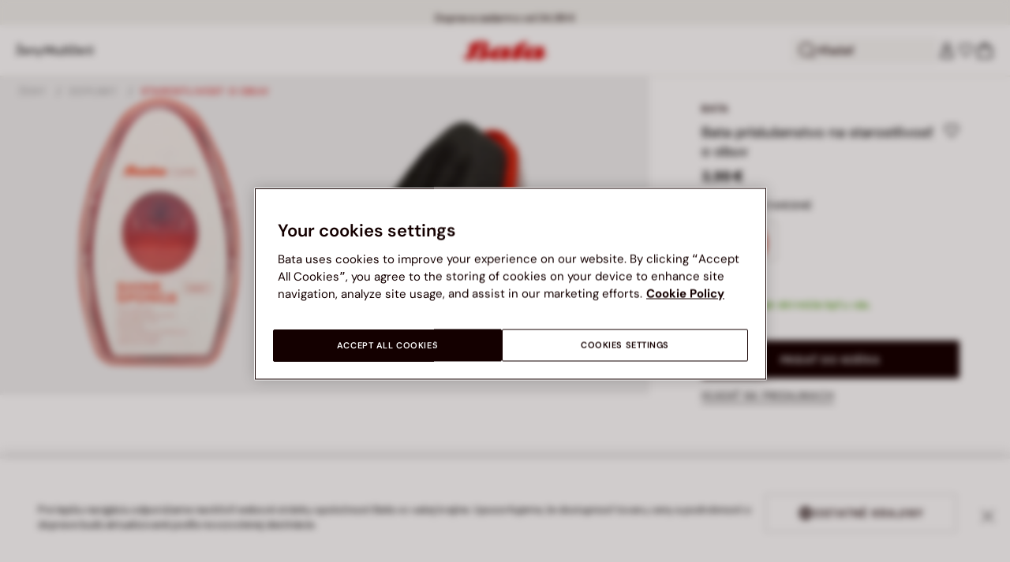

--- FILE ---
content_type: text/html;charset=UTF-8
request_url: https://www.bata.com/sk/zeny/doplnky/starostlivost-o-obuv/bata-prislusenstvo-na-starostlivost-o-obuv-170R_2019_9900261.html
body_size: 69888
content:
<!DOCTYPE html>
<html lang="sk">
<head>
<link rel="preload" href="/on/demandware.static/Sites-bata-sk-sfra-Site/-/default/dwed6c7529/fonts/dm-sans/DMSans-Bold.woff2" as="font" type="font/woff2" crossorigin="anonymous" />
<link rel="preload" href="/on/demandware.static/Sites-bata-sk-sfra-Site/-/default/dw9f12c10e/fonts/dm-sans/DMSans-ExtraBold.woff2" as="font" type="font/woff2" crossorigin="anonymous" />
<link rel="preload" href="/on/demandware.static/Sites-bata-sk-sfra-Site/-/default/dwdaf5503a/fonts/dm-sans/DMSans-Medium.woff2" as="font" type="font/woff2" crossorigin="anonymous" />
<link rel="preload" href="/on/demandware.static/Sites-bata-sk-sfra-Site/-/default/dwf9cae534/fonts/dm-sans/DMSans-Regular.woff2" as="font" type="font/woff2" crossorigin="anonymous" />
<link rel="preload" href="/on/demandware.static/Sites-bata-sk-sfra-Site/-/default/dw32663f36/fonts/dm-sans/DMSans-SemiBold.woff2" as="font" type="font/woff2" crossorigin="anonymous" />
<link rel="preload" href="/on/demandware.static/Sites-bata-sk-sfra-Site/-/default/dw989c6fa4/fonts/antonio/Antonio-SemiBold.woff2" as="font" type="font/woff2" crossorigin="anonymous" />
<link rel="preload" href="/on/demandware.static/Sites-bata-sk-sfra-Site/-/default/dwa0591967/fonts/antonio/Antonio-Bold.woff2" as="font" type="font/woff2" crossorigin="anonymous" />
<link rel="preload" href="/on/demandware.static/Sites-bata-sk-sfra-Site/-/default/dw5a48d1e1/fonts/antonio/Antonio-Regular.woff2" as="font" type="font/woff2" crossorigin="anonymous" />
<!--[if gt IE 9]><!-->


<script>//common/scripts.isml</script>
<script defer type="text/javascript" src="/on/demandware.static/Sites-bata-sk-sfra-Site/-/sk_SK/v1768338124212/js/main.min.js"></script>




    <script defer type="text/javascript" src="/on/demandware.static/Sites-bata-sk-sfra-Site/-/sk_SK/v1768338124212/js/einsteinCarousel.min.js"></script>





    
    
        
        
        
        
        
        <script defer type="text/javascript" src="/on/demandware.static/Sites-bata-sk-sfra-Site/-/sk_SK/v1768338124212/js/analytics-index.min.js"></script>
        


    <script>(function(w,d,s,l,i){w[l]=w[l]||[];w[l].push({'gtm.start':
new Date().getTime(),event:'gtm.js'});var f=d.getElementsByTagName(s)[0],
j=d.createElement(s),dl=l!='dataLayer'?'&l='+l:'';j.async=true;j.src=
'https://www.googletagmanager.com/gtm.js?id='+i+dl;f.parentNode.insertBefore(j,f);
})(window,document,'script','dataLayer','GTM-TVD9LCM2');</script>



    <meta name="apple-itunes-app" content="app-id=6741682700">


    







    
        <script defer type="text/javascript" src="/on/demandware.static/Sites-bata-sk-sfra-Site/-/sk_SK/v1768338124212/js/productDetail.min.js"
            
            >
        </script>
    

    
        <script defer type="text/javascript" src="/on/demandware.static/Sites-bata-sk-sfra-Site/-/sk_SK/v1768338124212/js/recommendationsCarousel.min.js"
            
            >
        </script>
    

    
        <script defer type="text/javascript" src="/on/demandware.static/Sites-bata-sk-sfra-Site/-/sk_SK/v1768338124212/js/videoFunction.min.js"
            
            >
        </script>
    


<!--<![endif]-->


<meta charset="UTF-8"/>

<meta http-equiv="x-ua-compatible" content="ie=edge"/>

<meta name="viewport" content="width=device-width, initial-scale=1, maximum-scale=1"/>



    
        <title>Bata príslušenstvo na starostlivosť o obuv – kvalitné doplnky</title>
    
    
        <meta name="description" content="Samole&scaron;tiaca hubka BATA na hladk&eacute; kože pre jednoduch&uacute; a efekt&iacute;vnu starostlivosť o obuv. Zv&yacute;raznite lesk a predĺžte životnosť va&scaron;ich top&aacute;nok."/>
    
    
        <meta name="keywords" content="Bata pr&iacute;slu&scaron;enstvo na starostlivosť o obuv, product"/>
    
    





<link rel="icon" type="image/png" href="/on/demandware.static/Sites-bata-sk-sfra-Site/-/default/dwcf64c9e7/images/favicons/favicon-96x96.png" sizes="96x96" />
<link rel="icon" type="image/png" href="/on/demandware.static/Sites-bata-sk-sfra-Site/-/default/dwbf773b24/images/favicons/favicon-32x32.png" sizes="32x32" />
<link rel="icon" type="image/png" href="/on/demandware.static/Sites-bata-sk-sfra-Site/-/default/dw7d9b6967/images/favicons/favicon-16x16.png" sizes="16x16" />


<link rel="preload" href="/on/demandware.static/Sites-bata-sk-sfra-Site/-/sk_SK/v1768338124212/fonts/dm-sans/DMSans-Bold.woff2" as="font" type="font/woff2" crossorigin />
<link rel="preload" href="/on/demandware.static/Sites-bata-sk-sfra-Site/-/sk_SK/v1768338124212/fonts/dm-sans/DMSans-ExtraBold.woff2" as="font" type="font/woff2" crossorigin />
<link rel="preload" href="/on/demandware.static/Sites-bata-sk-sfra-Site/-/sk_SK/v1768338124212/fonts/dm-sans/DMSans-Medium.woff2" as="font" type="font/woff2" crossorigin />
<link rel="preload" href="/on/demandware.static/Sites-bata-sk-sfra-Site/-/sk_SK/v1768338124212/fonts/dm-sans/DMSans-Regular.woff2" as="font" type="font/woff2" crossorigin />
<link rel="preload" href="/on/demandware.static/Sites-bata-sk-sfra-Site/-/sk_SK/v1768338124212/fonts/dm-sans/DMSans-SemiBold.woff2" as="font" type="font/woff2" crossorigin />
<link rel="preload" href="/on/demandware.static/Sites-bata-sk-sfra-Site/-/sk_SK/v1768338124212/fonts/antonio/Antonio-Bold.woff2" as="font" type="font/woff2" crossorigin />




    <link rel="preconnect" href="https://fonts.googleapis.com" crossorigin />
    <link rel="preconnect" href="https://fonts.gstatic.com" crossorigin />
    <link href="https://fonts.googleapis.com/css2?family=Montserrat:ital,wght@0,400;0,500;0,600;0,700;1,400;1,500;1,600;1,700&display=swap" rel="preload" as="style" crossorigin />
    <link href="https://fonts.googleapis.com/css2?family=Montserrat:ital,wght@0,400;0,500;0,600;0,700;1,400;1,500;1,600;1,700&display=swap" rel="stylesheet" crossorigin />

<link rel="preload" href="/on/demandware.static/Sites-bata-sk-sfra-Site/-/sk_SK/v1768338124212/fonts/iconfont/iconfont.woff2" as="font" type="font/woff2" crossorigin />



<link rel="stylesheet" href="/on/demandware.static/Sites-bata-sk-sfra-Site/-/sk_SK/v1768338124212/css/global.css" />

    <link rel="stylesheet" href="/on/demandware.static/Sites-bata-sk-sfra-Site/-/sk_SK/v1768338124212/css/pdp.css"  />

    <link rel="stylesheet" href="/on/demandware.static/Sites-bata-sk-sfra-Site/-/sk_SK/v1768338124212/css/addProductModal.css"  />

    <link rel="stylesheet" href="/on/demandware.static/Sites-bata-sk-sfra-Site/-/sk_SK/v1768338124212/css/recommendationsCarousel.css"  />




    <meta name="google-site-verification" content="0sZoXF7n87axI-s8qrr7dQHqHMCofODwFI4LBSZ6XMM" />







    <link rel="preconnect" href="https://dev.visualwebsiteoptimizer.com" />
<script type='text/javascript' id='vwoCode'>
window._vwo_code || (function() {
var account_id=999279,
version=2.1,
settings_tolerance=2000,
hide_element='body',
hide_element_style = 'opacity:0 !important;filter:alpha(opacity=0) !important;background:none !important;transition:none !important;',
/* DO NOT EDIT BELOW THIS LINE */
f=false,w=window,d=document,v=d.querySelector('#vwoCode'),cK='_vwo_'+account_id+'_settings',cc={};try{var c=JSON.parse(localStorage.getItem('_vwo_'+account_id+'_config'));cc=c&&typeof c==='object'?c:{}}catch(e){}var stT=cc.stT==='session'?w.sessionStorage:w.localStorage;code={nonce:v&&v.nonce,library_tolerance:function(){return typeof library_tolerance!=='undefined'?library_tolerance:undefined},settings_tolerance:function(){return cc.sT||settings_tolerance},hide_element_style:function(){return'{'+(cc.hES||hide_element_style)+'}'},hide_element:function(){if(performance.getEntriesByName('first-contentful-paint')[0]){return''}return typeof cc.hE==='string'?cc.hE:hide_element},getVersion:function(){return version},finish:function(e){if(!f){f=true;var t=d.getElementById('_vis_opt_path_hides');if(t)t.parentNode.removeChild(t);if(e)(new Image).src='https://dev.visualwebsiteoptimizer.com/ee.gif?a='+account_id+e}},finished:function(){return f},addScript:function(e){var t=d.createElement('script');t.type='text/javascript';if(e.src){t.src=e.src}else{t.text=e.text}v&&t.setAttribute('nonce',v.nonce);d.getElementsByTagName('head')[0].appendChild(t)},load:function(e,t){var n=this.getSettings(),i=d.createElement('script'),r=this;t=t||{};if(n){i.textContent=n;d.getElementsByTagName('head')[0].appendChild(i);if(!w.VWO||VWO.caE){stT.removeItem(cK);r.load(e)}}else{var o=new XMLHttpRequest;o.open('GET',e,true);o.withCredentials=!t.dSC;o.responseType=t.responseType||'text';o.onload=function(){if(t.onloadCb){return t.onloadCb(o,e)}if(o.status===200||o.status===304){_vwo_code.addScript({text:o.responseText})}else{_vwo_code.finish('&e=loading_failure:'+e)}};o.onerror=function(){if(t.onerrorCb){return t.onerrorCb(e)}_vwo_code.finish('&e=loading_failure:'+e)};o.send()}},getSettings:function(){try{var e=stT.getItem(cK);if(!e){return}e=JSON.parse(e);if(Date.now()>e.e){stT.removeItem(cK);return}return e.s}catch(e){return}},init:function(){if(d.URL.indexOf('__vwo_disable__')>-1)return;var e=this.settings_tolerance();w._vwo_settings_timer=setTimeout(function(){_vwo_code.finish();stT.removeItem(cK)},e);var t;if(this.hide_element()!=='body'){t=d.createElement('style');var n=this.hide_element(),i=n?n+this.hide_element_style():'',r=d.getElementsByTagName('head')[0];t.setAttribute('id','_vis_opt_path_hides');v&&t.setAttribute('nonce',v.nonce);t.setAttribute('type','text/css');if(t.styleSheet)t.styleSheet.cssText=i;else t.appendChild(d.createTextNode(i));r.appendChild(t)}else{t=d.getElementsByTagName('head')[0];var i=d.createElement('div');i.style.cssText='z-index: 2147483647 !important;position: fixed !important;left: 0 !important;top: 0 !important;width: 100% !important;height: 100% !important;background: white !important;display: block !important;';i.setAttribute('id','_vis_opt_path_hides');i.classList.add('_vis_hide_layer');t.parentNode.insertBefore(i,t.nextSibling)}var o=window._vis_opt_url||d.URL,s='https://dev.visualwebsiteoptimizer.com/j.php?a='+account_id+'&u='+encodeURIComponent(o)+'&vn='+version;if(w.location.search.indexOf('_vwo_xhr')!==-1){this.addScript({src:s})}else{this.load(s+'&x=true')}}};w._vwo_code=code;code.init();})();
</script>









<link rel="canonical" href="https://www.bata.com/sk/bata-prislusenstvo-na-starostlivost-o-obuv-170R_0019902615001G.html"/>



<script type="text/javascript">//<!--
/* <![CDATA[ (head-active_data.js) */
var dw = (window.dw || {});
dw.ac = {
    _analytics: null,
    _events: [],
    _category: "",
    _searchData: "",
    _anact: "",
    _anact_nohit_tag: "",
    _analytics_enabled: "true",
    _timeZone: "Europe/Prague",
    _capture: function(configs) {
        if (Object.prototype.toString.call(configs) === "[object Array]") {
            configs.forEach(captureObject);
            return;
        }
        dw.ac._events.push(configs);
    },
	capture: function() { 
		dw.ac._capture(arguments);
		// send to CQ as well:
		if (window.CQuotient) {
			window.CQuotient.trackEventsFromAC(arguments);
		}
	},
    EV_PRD_SEARCHHIT: "searchhit",
    EV_PRD_DETAIL: "detail",
    EV_PRD_RECOMMENDATION: "recommendation",
    EV_PRD_SETPRODUCT: "setproduct",
    applyContext: function(context) {
        if (typeof context === "object" && context.hasOwnProperty("category")) {
        	dw.ac._category = context.category;
        }
        if (typeof context === "object" && context.hasOwnProperty("searchData")) {
        	dw.ac._searchData = context.searchData;
        }
    },
    setDWAnalytics: function(analytics) {
        dw.ac._analytics = analytics;
    },
    eventsIsEmpty: function() {
        return 0 == dw.ac._events.length;
    }
};
/* ]]> */
// -->
</script>
<script type="text/javascript">//<!--
/* <![CDATA[ (head-cquotient.js) */
var CQuotient = window.CQuotient = {};
CQuotient.clientId = 'bclg-bata-sk-sfra';
CQuotient.realm = 'BCLG';
CQuotient.siteId = 'bata-sk-sfra';
CQuotient.instanceType = 'prd';
CQuotient.locale = 'sk_SK';
CQuotient.fbPixelId = '__UNKNOWN__';
CQuotient.activities = [];
CQuotient.cqcid='';
CQuotient.cquid='';
CQuotient.cqeid='';
CQuotient.cqlid='';
CQuotient.apiHost='api.cquotient.com';
/* Turn this on to test against Staging Einstein */
/* CQuotient.useTest= true; */
CQuotient.useTest = ('true' === 'false');
CQuotient.initFromCookies = function () {
	var ca = document.cookie.split(';');
	for(var i=0;i < ca.length;i++) {
	  var c = ca[i];
	  while (c.charAt(0)==' ') c = c.substring(1,c.length);
	  if (c.indexOf('cqcid=') == 0) {
		CQuotient.cqcid=c.substring('cqcid='.length,c.length);
	  } else if (c.indexOf('cquid=') == 0) {
		  var value = c.substring('cquid='.length,c.length);
		  if (value) {
		  	var split_value = value.split("|", 3);
		  	if (split_value.length > 0) {
			  CQuotient.cquid=split_value[0];
		  	}
		  	if (split_value.length > 1) {
			  CQuotient.cqeid=split_value[1];
		  	}
		  	if (split_value.length > 2) {
			  CQuotient.cqlid=split_value[2];
		  	}
		  }
	  }
	}
}
CQuotient.getCQCookieId = function () {
	if(window.CQuotient.cqcid == '')
		window.CQuotient.initFromCookies();
	return window.CQuotient.cqcid;
};
CQuotient.getCQUserId = function () {
	if(window.CQuotient.cquid == '')
		window.CQuotient.initFromCookies();
	return window.CQuotient.cquid;
};
CQuotient.getCQHashedEmail = function () {
	if(window.CQuotient.cqeid == '')
		window.CQuotient.initFromCookies();
	return window.CQuotient.cqeid;
};
CQuotient.getCQHashedLogin = function () {
	if(window.CQuotient.cqlid == '')
		window.CQuotient.initFromCookies();
	return window.CQuotient.cqlid;
};
CQuotient.trackEventsFromAC = function (/* Object or Array */ events) {
try {
	if (Object.prototype.toString.call(events) === "[object Array]") {
		events.forEach(_trackASingleCQEvent);
	} else {
		CQuotient._trackASingleCQEvent(events);
	}
} catch(err) {}
};
CQuotient._trackASingleCQEvent = function ( /* Object */ event) {
	if (event && event.id) {
		if (event.type === dw.ac.EV_PRD_DETAIL) {
			CQuotient.trackViewProduct( {id:'', alt_id: event.id, type: 'raw_sku'} );
		} // not handling the other dw.ac.* events currently
	}
};
CQuotient.trackViewProduct = function(/* Object */ cqParamData){
	var cq_params = {};
	cq_params.cookieId = CQuotient.getCQCookieId();
	cq_params.userId = CQuotient.getCQUserId();
	cq_params.emailId = CQuotient.getCQHashedEmail();
	cq_params.loginId = CQuotient.getCQHashedLogin();
	cq_params.product = cqParamData.product;
	cq_params.realm = cqParamData.realm;
	cq_params.siteId = cqParamData.siteId;
	cq_params.instanceType = cqParamData.instanceType;
	cq_params.locale = CQuotient.locale;
	
	if(CQuotient.sendActivity) {
		CQuotient.sendActivity(CQuotient.clientId, 'viewProduct', cq_params);
	} else {
		CQuotient.activities.push({activityType: 'viewProduct', parameters: cq_params});
	}
};
/* ]]> */
// -->
</script>

<script type="application/ld+json">
    {"@context":"http://schema.org","@type":"WebSite","url":"https://www.bata.com/sk/","name":"Bata Slovakia SFRA"}
</script>
<script type="application/ld+json">
    {"@context":"http://schema.org","@type":"Organization","name":"Bata","url":"https://www.bata.com","logo":"https://www.bata.com/images/logo.png","sameAs":["https://www.instagram.com/batashoes/","https://www.youtube.com/c/batashoes"],"contactPoint":[{"@type":"ContactPoint","telephone":"+34865694390","email":"help.es@bata.com","contactOption":"TollFree","areaServed":"ES","contactType":"customer support","availableLanguage":["Spanish"]},{"@type":"ContactPoint","telephone":"+48221284823","contactType":"customerservice","contactOption":"TollFree","areaServed":"PL","availableLanguage":["Polish"]},{"@type":"ContactPoint","telephone":"+62215084211","email":"id.customerservice@bata.com","contactType":"customerservice","contactOption":"TollFree","areaServed":"ID","availableLanguage":["Bahasa","English"]},{"@type":"ContactPoint","telephone":"+66231203412","email":"customerservice.th@bata.com","contactType":"customerservice","contactOption":"TollFree","areaServed":"TH","availableLanguage":["Thai","English"]},{"@type":"ContactPoint","telephone":"+60377173082","email":"mybata.ecommerce@bata.com","contactType":"customerservice","contactOption":"TollFree","areaServed":"MY","availableLanguage":["English"]},{"@type":"ContactPoint","telephone":"72 899 00000","email":"in-customer.service@bata.com","contactType":"customerservice","areaServed":"IN","availableLanguage":["English","Hindi"]},{"@type":"ContactPoint","telephone":"+20421239183375","email":"kontakt.sk@bata.com","contactType":"customerservice","contactOption":"TollFree","areaServed":"SK","availableLanguage":["Czech","Slovak"]}],"address":{"@type":"PostalAddress","addressCountry":"Slovensko","addressLocality":"Bratislava","addressRegion":"Bratislavský kraj","postalCode":"811 06","streetAddress":"SNP 16"}}
</script>


    <script type="application/ld+json">
        {"@context":"http://schema.org","@type":"BreadcrumbList","itemListElement":[{"@type":"ListItem","position":1,"item":{"@id":"https://www.bata.com/sk/zeny/","name":"Ženy"}},{"@type":"ListItem","position":2,"item":{"@id":"https://www.bata.com/sk/zeny/doplnky/","name":"Doplnky"}},{"@type":"ListItem","position":3,"item":{"@id":"https://www.bata.com/sk/search?cgid=SK_Zeny_Doplnky_StarostlivostOObuv","name":"Starostlivost o Obuv"}}]}
    </script>



   <script type="application/ld+json">
        {"@context":"http://schema.org/","@type":"Product","name":"Bata príslušenstvo na starostlivosť o obuv","mpn":"170R_2019_9900261_01","sku":"170R_2019_9900261_01","brand":{"@type":"Brand","name":"BATA"},"image":["https://www.bata.com/dw/image/v2/BCLG_PRD/on/demandware.static/-/Sites-bata-master-catalog/sk_SK/dw33a6f694/images/large/9900261-1.jpg?sw=800&sh=800","https://www.bata.com/dw/image/v2/BCLG_PRD/on/demandware.static/-/Sites-bata-master-catalog/sk_SK/dw38dfc3cb/images/large/9900261-2.jpg?sw=800&sh=800"],"offers":{"url":{},"@type":"Offer","priceCurrency":"EUR","price":"3.99","availability":"http://schema.org/InStock"},"description":"$product.brand u Baťu | Nakupujte online na Bata.com. Doprava zdarma od 34,99 €. Bezplatná výmena na predajni. Vrátenie tovaru do 60 dní."}
    </script>


<meta property="og:type" content="website" />

<meta property="og:locale" content="sk_SK" />

<meta property="og:title" content="Bata pr&iacute;slu&scaron;enstvo na starostlivosť o obuv &ndash; kvalitn&eacute; doplnky" />

<meta property="og:description" content="Samole&scaron;tiaca hubka BATA na hladk&eacute; kože pre jednoduch&uacute; a efekt&iacute;vnu starostlivosť o obuv. Zv&yacute;raznite lesk a predĺžte životnosť va&scaron;ich top&aacute;nok." />

<meta property="og:url" content="https://www.bata.com/sk/bata-prislusenstvo-na-starostlivost-o-obuv-170R_0019902615001G.html" />

<meta property="og:image" content="https://www.bata.com/dw/image/v2/BCLG_PRD/on/demandware.static/-/Sites-bata-master-catalog/sk_SK/dw33a6f694/images/large/9900261-1.jpg?sw=800&amp;sh=800" />



<script>(window.BOOMR_mq=window.BOOMR_mq||[]).push(["addVar",{"rua.upush":"false","rua.cpush":"false","rua.upre":"false","rua.cpre":"true","rua.uprl":"false","rua.cprl":"false","rua.cprf":"false","rua.trans":"SJ-272c42b6-456e-4e05-aedc-b3b50cad7d15","rua.cook":"true","rua.ims":"false","rua.ufprl":"false","rua.cfprl":"true","rua.isuxp":"false","rua.texp":"norulematch","rua.ceh":"false","rua.ueh":"false","rua.ieh.st":"0"}]);</script>
                              <script>!function(e){var n="https://s.go-mpulse.net/boomerang/";if("False"=="True")e.BOOMR_config=e.BOOMR_config||{},e.BOOMR_config.PageParams=e.BOOMR_config.PageParams||{},e.BOOMR_config.PageParams.pci=!0,n="https://s2.go-mpulse.net/boomerang/";if(window.BOOMR_API_key="UZAJ5-3L2C7-5EZBS-7RD4M-XQ2YA",function(){function e(){if(!o){var e=document.createElement("script");e.id="boomr-scr-as",e.src=window.BOOMR.url,e.async=!0,i.parentNode.appendChild(e),o=!0}}function t(e){o=!0;var n,t,a,r,d=document,O=window;if(window.BOOMR.snippetMethod=e?"if":"i",t=function(e,n){var t=d.createElement("script");t.id=n||"boomr-if-as",t.src=window.BOOMR.url,BOOMR_lstart=(new Date).getTime(),e=e||d.body,e.appendChild(t)},!window.addEventListener&&window.attachEvent&&navigator.userAgent.match(/MSIE [67]\./))return window.BOOMR.snippetMethod="s",void t(i.parentNode,"boomr-async");a=document.createElement("IFRAME"),a.src="about:blank",a.title="",a.role="presentation",a.loading="eager",r=(a.frameElement||a).style,r.width=0,r.height=0,r.border=0,r.display="none",i.parentNode.appendChild(a);try{O=a.contentWindow,d=O.document.open()}catch(_){n=document.domain,a.src="javascript:var d=document.open();d.domain='"+n+"';void(0);",O=a.contentWindow,d=O.document.open()}if(n)d._boomrl=function(){this.domain=n,t()},d.write("<bo"+"dy onload='document._boomrl();'>");else if(O._boomrl=function(){t()},O.addEventListener)O.addEventListener("load",O._boomrl,!1);else if(O.attachEvent)O.attachEvent("onload",O._boomrl);d.close()}function a(e){window.BOOMR_onload=e&&e.timeStamp||(new Date).getTime()}if(!window.BOOMR||!window.BOOMR.version&&!window.BOOMR.snippetExecuted){window.BOOMR=window.BOOMR||{},window.BOOMR.snippetStart=(new Date).getTime(),window.BOOMR.snippetExecuted=!0,window.BOOMR.snippetVersion=12,window.BOOMR.url=n+"UZAJ5-3L2C7-5EZBS-7RD4M-XQ2YA";var i=document.currentScript||document.getElementsByTagName("script")[0],o=!1,r=document.createElement("link");if(r.relList&&"function"==typeof r.relList.supports&&r.relList.supports("preload")&&"as"in r)window.BOOMR.snippetMethod="p",r.href=window.BOOMR.url,r.rel="preload",r.as="script",r.addEventListener("load",e),r.addEventListener("error",function(){t(!0)}),setTimeout(function(){if(!o)t(!0)},3e3),BOOMR_lstart=(new Date).getTime(),i.parentNode.appendChild(r);else t(!1);if(window.addEventListener)window.addEventListener("load",a,!1);else if(window.attachEvent)window.attachEvent("onload",a)}}(),"".length>0)if(e&&"performance"in e&&e.performance&&"function"==typeof e.performance.setResourceTimingBufferSize)e.performance.setResourceTimingBufferSize();!function(){if(BOOMR=e.BOOMR||{},BOOMR.plugins=BOOMR.plugins||{},!BOOMR.plugins.AK){var n="true"=="true"?1:0,t="cookiepresent",a="aokrysaxgzgiw2lhb5hq-f-0dd1d14df-clientnsv4-s.akamaihd.net",i="false"=="true"?2:1,o={"ak.v":"39","ak.cp":"1498480","ak.ai":parseInt("946710",10),"ak.ol":"0","ak.cr":9,"ak.ipv":4,"ak.proto":"h2","ak.rid":"9554c82b","ak.r":42951,"ak.a2":n,"ak.m":"dsca","ak.n":"essl","ak.bpcip":"3.149.28.0","ak.cport":37386,"ak.gh":"23.59.176.203","ak.quicv":"","ak.tlsv":"tls1.3","ak.0rtt":"","ak.0rtt.ed":"","ak.csrc":"-","ak.acc":"","ak.t":"1768361807","ak.ak":"hOBiQwZUYzCg5VSAfCLimQ==MTh9yRPdECfEgwqoPbqR1yMAnfWlCmvJHwpnrJqV5aB+MtTg7d2Obe1iC7HNoVgGRd2F1pWuUshwS+71lQJaSj6v85qIFutB5XkH0vSYOKIMIpwKebsfPRurvpFUDD0OXbcuisom00a/0Tj6sgozFOzro0q43kYHuyB8ouCLEoj6Acm2Ynyb6Oi1IEABHXC3kexP/Clk5mts4+norTGBCulQY2JWRWBLRNNAK+vT16KTNrUa0GK7vlU2gpD+Ga8ab3ezfQcPFWlCo61LK6Ulg9qUNUipg33IQg1wIPHIHUsqmhCMFoJGO77ktmQO9Ni58eR+38NpZb1ceeUCdsXRjURzv5/F7vItdU5J/D55mGACpzHCQq6HuvhZ//j2dWocexyYa/zzv2XaFyQKhcH+PJBX/yRCLSeOHuRLdOvR1fg=","ak.pv":"19","ak.dpoabenc":"","ak.tf":i};if(""!==t)o["ak.ruds"]=t;var r={i:!1,av:function(n){var t="http.initiator";if(n&&(!n[t]||"spa_hard"===n[t]))o["ak.feo"]=void 0!==e.aFeoApplied?1:0,BOOMR.addVar(o)},rv:function(){var e=["ak.bpcip","ak.cport","ak.cr","ak.csrc","ak.gh","ak.ipv","ak.m","ak.n","ak.ol","ak.proto","ak.quicv","ak.tlsv","ak.0rtt","ak.0rtt.ed","ak.r","ak.acc","ak.t","ak.tf"];BOOMR.removeVar(e)}};BOOMR.plugins.AK={akVars:o,akDNSPreFetchDomain:a,init:function(){if(!r.i){var e=BOOMR.subscribe;e("before_beacon",r.av,null,null),e("onbeacon",r.rv,null,null),r.i=!0}return this},is_complete:function(){return!0}}}}()}(window);</script></head>
<body>


<span 
class='page-meta-data' 
data-page='Product-Show' 
data-page-type='product' 
data-analytics-page-type='product' 
data-is-pd-page='false' 
data-is-brands-page='false' 
data-page-type-mapping='{"Search-Show-brand":"brands","Search-Show-category":"category","Product-Show":"product","Cart-Show":"cart","Login-Show":"account","Order-History":"account","Order-StatusForm":"account","Account-Show":"account","Account-ShowRegistration":"account","Account-PointsCreditNotes":"account","Newsletter-SignUp":"account","Newsletter-HandleForm":"newsletterconfirmation","Newsletter-ThankYou":"newsletteractivation","Wishlist-Show":"wishlist","Wishlist-ShowOthers":"wishlist","Checkout-Login":"checkoutlogin","pageDesigner-content":"content","pageDesigner-default":"category","Checkout-Begin":"shipping","shipping":"shipping","payment":"billing","placeOrder":"orderConfirmation","Order-Confirm":"purchase","Stores-Find":"storelocator","Stores-Details":"storelocator","Account-Leave":"account","default":"other","pageDesigner-fullPage-homepage-redesign":"home","pageDesigner-fullPage-home-page":"home"}'
data-analytics-page-type-mapping='{"Search-Show-brand":"brands","Search-Show-category":"category","Product-Show":"product","Cart-Show":"cart","Login-Show":"account","Order-History":"account","Order-StatusForm":"account","Account-Show":"account","Account-ShowRegistration":"account","Account-PointsCreditNotes":"account","Newsletter-SignUp":"account","Newsletter-HandleForm":"newsletterconfirmation","Newsletter-ThankYou":"newsletteractivation","Wishlist-Show":"wishlist","Wishlist-ShowOthers":"wishlist","Checkout-Login":"checkoutlogin","pageDesigner-content":"content","pageDesigner-default":"category","Checkout-Begin":"shipping","shipping":"shipping","payment":"billing","placeOrder":"orderConfirmation","Order-Confirm":"purchase","Stores-Find":"storelocator","Stores-Details":"storelocator","Account-Leave":"account","default":"other","pageDesigner-fullPage-homepage-redesign":"home","pageDesigner-fullPage-home-page":"home"}'
/>










    <noscript><iframe src="https://www.googletagmanager.com/ns.html?id=GTM-TVD9LCM2" height="0" width="0" style="display:none;visibility:hidden"></iframe></noscript>




    <!-- Business hours is consumed by analytics js file that pushes this json content into a GTM dataLayer -->
<div class='analytics-businessHours' data-content='{"freshchat":{"on":{"days":{"mo":"8-12, 13-16:30","tu":"8-12, 13-16:30","we":"8-12, 13-16:30","th":"8-12, 13-16:30","fr":"8-12, 13-16:30","sa":"","su":""}},"off":{"days":["1.1","29.3","1.4","1.5","8.5","5.7","6.7","28.9","28.10","17.11","24.12","25.12","26.12"]}}}'></div>


<div id='analytics-countryCode' data-content='SK'></div>




<div class="cc-main-wrapper page analytics-pageDescription" data-action="Product-Show" data-querystring="pid=170R_2019_9900261" >










<div class="error-message">
    <noscript>
        <div class="error-message-cookies scripts-error">
            Funkcia Javascript je vo va&scaron;om prehliadači vypnut&aacute;. Zapnite ju, aby ste mohli využ&iacute;vať v&scaron;etky funkcie t&yacute;chto str&aacute;nok.
        </div>
    </noscript>
    <div class="error-message-cookies cookies-disabled" id="error-message-cookies">
        V&aacute;&scaron; prehliadač nie je moment&aacute;lne nastaven&yacute; na akceptovanie Cookies. Zapnite ho, alebo si skontrolujte, či nem&aacute;te in&yacute; program nastaven&yacute; na blokovanie cookies.
    </div>
</div>
<div class="get-app-banner-slot" style="height:68px;"></div>
<div class="cc-header--banner">
    


    
	 


	


<div class="cc-header-promo js-analytics-banner" data-analytics-title="Topmost header promo">
<div class="container">
<div class="cc-content-promo-slider">
<div class="cc-slider">

<div class="cc-slide">
<span class="cc-text">
Doprava zadarmo od 34,99 €
</span>
</div>

<div class="cc-slide">
<span class="cc-text">
<p>ZĽAVY AŽ DO -50% | <a href="https://www.bata.com/sk/zlavy/">Vybrat' si</a></p>
</span>
</div>

</div>
</div>
</div>
</div>
 
	
</div>
<header class="cc-header js-header cc-header--transparent cc-header--trasparentHeader ">
    
    
    
    
        <script defer type="text/javascript" src="/on/demandware.static/Sites-bata-sk-sfra-Site/-/sk_SK/v1768338124212/js/login.min.js"></script>
    
    <div class="cc-header-main">
        







<div class="cc-header-bar js-headerBar">
    <div class="cc-headerBar-left">
        <button class="js-toggleMenuMobile d-lg-none" aria-label="Otvoriť hlavn&eacute; menu">
            <svg class="iconClassCommon cc-headerBar-icon cc-headerBar-icon-menu">
    <use href="/on/demandware.static/Sites-bata-sk-sfra-Site/-/sk_SK/v1768338124212/images/sprite/sprite.svg#icon-menu" />
</svg>
        </button>
        
            <button class="cc-headerBar-search js-headerSearchButton  d-lg-none" aria-label="Otvoriť vyhľad&aacute;vanie">
                <svg class="iconClassCommon cc-headerBar-icon">
    <use href="/on/demandware.static/Sites-bata-sk-sfra-Site/-/sk_SK/v1768338124212/images/sprite/sprite.svg#icon-search" />
</svg>
            </button>
        
        <div class="cc-main-menu">
            






<div class="cc-menu js-editorialMenu " data-active-level="1" aria-expanded="false">
<div>
<div class="cc-menu__header">
<a href="/sk/" class="cc-menu__header__logo d-lg-none">
<svg class="iconClassCommon cc-menu__header__logo-icon">
    <use href="/on/demandware.static/Sites-bata-sk-sfra-Site/-/sk_SK/v1768338124212/images/sprite/sprite.svg#logo-bata-menu" />
</svg>
</a>
<button class="cc-menu__close js-menuClose" aria-label="Close menu">
<svg class="iconClassCommon cc-menu__close-icon medium">
    <use href="/on/demandware.static/Sites-bata-sk-sfra-Site/-/sk_SK/v1768338124212/images/sprite/sprite.svg#close" />
</svg>
</button>
</div>
<div class="cc-menu__firstLevel cc-menu__firstLevelFake js-duplicated-menu-for-mobile d-lg-none"></div>
<div>
<ul class="cc-menu__firstLevel"><li role="button" tabindex="0" class="cc-menu__level cc-menu__firstLevel__item js-menuFirstLevelItem">





    <div class="cc-menu__level__link cc-menu__firstLevel__link d-none d-lg-block" data-menu-index="2" aria-label="Ženy" aria-expanded="false">
        <span class="cc-menu__level__title cc-menu__firstLevel__title">Ženy</span>
    </div>

<div class="cc-menu__level cc-menu__secondLevel js-menuSecondLevel" style="visibility: hidden">
    <div class="cc-menu__secondLevel__wrapper">
        <div class="experience-region experience-secondLevelColumnRegion"><div class="cc-menu__secondLevel__wrapper-inner">



<div class="cc-menu__secondLevel__link-wrapper js-menuSecondLevelItem ">
    
    
        <a class="cc-menu__level__link cc-menu__secondLevel__link js-analytics-clickDiscoverBrand" href="https://www.bata.com/sk/zeny/novinky/" data-menu-index="2" data-menu-selection="Novinky " aria-label="Novinky " aria-expanded="false">
            <span class="cc-menu__level__title cc-menu__secondLevel__title">Novinky </span>
        </a>
        
        <svg class="iconClassCommon cc-menu__secondLevel-arrow-icon large">
    <use href="/on/demandware.static/Sites-bata-sk-sfra-Site/-/sk_SK/v1768338124212/images/sprite/sprite.svg#arrow-right-red" />
</svg>
    
</div>

<div class="cc-menu__level cc-menu__thirdLevel js-menuThirdLevel">
    <div class="cc-menu__thirdLevel-back d-lg-none js-backButton">
        <svg class="iconClassCommon cc-menu__thirdLevel-back-icon large">
    <use href="/on/demandware.static/Sites-bata-sk-sfra-Site/-/sk_SK/v1768338124212/images/sprite/sprite.svg#functional-arrow-left" />
</svg>
        
            <span class="cc-menu__thirdLevel-back-title">Novinky ženy </span>
        
    </div>
    <ul class="cc-menu__thirdLevel__wrapper js-menuThirdLevelWrapper">
        <div class="experience-region experience-thirdLevelColumnRegion"><div class="experience-component experience-menu-menuSecondLevelColumn">



<div class="cc-menu__secondLevelColumn">
    
    <div class="cc-menu__secondLevelColumn__wrapper"><div class="cc-menu__secondLevelColumn__wrapper-inner"><div class="cc-menu__HighlightsSection">
    
    
        <div class="cc-menu__HighlightsSection__ctas__wrapper">
            <div class="cc-menu__HighlightsSection__ctas">
                
                    <a href="https://www.bata.com/sk/zeny/novinky/" class="cc-menu__HighlightsSection__cta cc-button-type-1 low">
                        <span>Novinky </span>
                    </a>
                
                
                
                
            </div>
        </div>
    
</div>
</div><div class="cc-menu__secondLevelColumn__wrapper-inner"><div class="cc-menu__thirdLevelItemsSection">
    
        <span class="cc-menu__thirdLevelItemsSSection__title cc-menu__secondLevelColumn-title">
            Kolekcia
        </span>
    
    <div class="cc-menu__thirdLevelItemsSection"><div class="cc-menu__thirdLevel__item">
    <a class="cc-menu__level__link cc-menu__thirdLevel__link" href="https://www.bata.com/sk/zeny/damske-topanky/barefoot/" aria-label="BAREFOOT KOLEKCIU">
        <span class="cc-menu__thirdLevel__title ">BAREFOOT KOLEKCIU</span>
    </a>
</div></div>
</div></div><div class="cc-menu__secondLevelColumn__wrapper-inner"><div class="cc-menu__multipleBlockSection">
    
        <span class="cc-menu__multipleBlockSection__title cc-menu__secondLevelColumn-title">
            Trendy
        </span>
    
    <div class="cc-menu__multipleBlockSection"><div class="cc-menu__blockForMultipleBlocksSection"><a href="https://www.bata.com/sk/zeny/" class="cc-menu__blockForMultipleBlocksSection__link">
    <div class="cc-menu__blockForMultipleBlocksSection__overlay">
    </div>
    <picture class="cc-menu__blockForMultipleBlocksSection__image">
        <source srcset="https://www.bata.com/dw/image/v2/BCLG_PRD/on/demandware.static/-/Sites-bata-sk-sfra-Library/default/dw106c3ace/redesign-homepage-MENU/CHALET-menu-2%20(1).jpg?sw=357&amp;q=80" media="(min-width: 1024px)" width="357" height="357" />
        <source srcset="https://www.bata.com/dw/image/v2/BCLG_PRD/on/demandware.static/-/Sites-bata-sk-sfra-Library/default/dw106c3ace/redesign-homepage-MENU/CHALET-menu-2%20(1).jpg?sw=375&amp;q=80" media="(min-width: 768px)" width="375" height="375" />
        <img class="cc-img b-lazyload"
            src="data:image/svg+xml,%3Csvg%20xmlns%3D%22http%3A%2F%2Fwww.w3.org%2F2000%2Fsvg%22%20viewBox%3D%220%200%20375%20375%22%3E%3C%2Fsvg%3E"
            data-srcset="https://www.bata.com/dw/image/v2/BCLG_PRD/on/demandware.static/-/Sites-bata-sk-sfra-Library/default/dw106c3ace/redesign-homepage-MENU/CHALET-menu-2%20(1).jpg?sw=375&amp;q=80" alt="CHALET LIFE" title="CHALET LIFE" width="375" height="375" loading="lazy" />
    </picture>
    
        <div class="cc-menu__blockForMultipleBlocksSection__text">
            CHALET LIFE
        </div>
    
</a></div><div class="cc-menu__blockForMultipleBlocksSection"><a href="https://www.bata.com/sk/zeny/inspiracie/night-out/" class="cc-menu__blockForMultipleBlocksSection__link">
    <div class="cc-menu__blockForMultipleBlocksSection__overlay">
    </div>
    <picture class="cc-menu__blockForMultipleBlocksSection__image">
        <source srcset="https://www.bata.com/dw/image/v2/BCLG_PRD/on/demandware.static/-/Sites-bata-sk-sfra-Library/default/dwce19828f/redesign-homepage-MENU/category-357x357-%20night%20out%20CZSK.jpg?sw=357&amp;q=80" media="(min-width: 1024px)" width="357" height="357" />
        <source srcset="https://www.bata.com/dw/image/v2/BCLG_PRD/on/demandware.static/-/Sites-bata-sk-sfra-Library/default/dwce19828f/redesign-homepage-MENU/category-357x357-%20night%20out%20CZSK.jpg?sw=357&amp;q=80" media="(min-width: 768px)" width="357" height="357" />
        <img class="cc-img b-lazyload"
            src="data:image/svg+xml,%3Csvg%20xmlns%3D%22http%3A%2F%2Fwww.w3.org%2F2000%2Fsvg%22%20viewBox%3D%220%200%20357%20357%22%3E%3C%2Fsvg%3E"
            data-srcset="https://www.bata.com/dw/image/v2/BCLG_PRD/on/demandware.static/-/Sites-bata-sk-sfra-Library/default/dwce19828f/redesign-homepage-MENU/category-357x357-%20night%20out%20CZSK.jpg?sw=357&amp;q=80" alt="NIGHT OUT KOLEKCIA" title="NIGHT OUT KOLEKCIA" width="357" height="357" loading="lazy" />
    </picture>
    
        <div class="cc-menu__blockForMultipleBlocksSection__text">
            NIGHT OUT KOLEKCIA
        </div>
    
</a></div></div>
</div></div></div>
</div></div></div>
    </ul>
</div>
</div><div class="cc-menu__secondLevel__wrapper-inner">



<div class="cc-menu__secondLevel__link-wrapper js-menuSecondLevelItem ">
    
    
        <a class="cc-menu__level__link cc-menu__secondLevel__link js-analytics-clickDiscoverBrand" href="https://www.bata.com/sk/zeny/damske-topanky/" data-menu-index="2" data-menu-selection="D&aacute;mske top&aacute;nky" aria-label="D&aacute;mske top&aacute;nky" aria-expanded="false">
            <span class="cc-menu__level__title cc-menu__secondLevel__title">D&aacute;mske top&aacute;nky</span>
        </a>
        
        <svg class="iconClassCommon cc-menu__secondLevel-arrow-icon large">
    <use href="/on/demandware.static/Sites-bata-sk-sfra-Site/-/sk_SK/v1768338124212/images/sprite/sprite.svg#arrow-right-red" />
</svg>
    
</div>

<div class="cc-menu__level cc-menu__thirdLevel js-menuThirdLevel">
    <div class="cc-menu__thirdLevel-back d-lg-none js-backButton">
        <svg class="iconClassCommon cc-menu__thirdLevel-back-icon large">
    <use href="/on/demandware.static/Sites-bata-sk-sfra-Site/-/sk_SK/v1768338124212/images/sprite/sprite.svg#functional-arrow-left" />
</svg>
        
            <span class="cc-menu__thirdLevel-back-title">Obuv ženy </span>
        
    </div>
    <ul class="cc-menu__thirdLevel__wrapper js-menuThirdLevelWrapper">
        <div class="experience-region experience-thirdLevelColumnRegion"><div class="experience-component experience-menu-menuSecondLevelColumn">



<div class="cc-menu__secondLevelColumn">
    
    <div class="cc-menu__secondLevelColumn__wrapper"><div class="cc-menu__secondLevelColumn__wrapper-inner">





    <div class="cc-menu__thirdLevelItemsSection">
        
            <span class="cc-menu__thirdLevelItemsSSection__title cc-menu__secondLevelColumn-title">
                Kateg&oacute;rie
            </span>
        
        
            <a class="cc-menu__level__link cc-menu__thirdLevel__link" href="/sk/zeny/damske-topanky/barefoot/" aria-label="Barefoot">
                <span class="cc-menu__thirdLevel__title">Barefoot</span>
            </a>
        
            <a class="cc-menu__level__link cc-menu__thirdLevel__link" href="/sk/zeny/damske-topanky/clenkove-topanky/" aria-label="Členkov&eacute; top&aacute;nky">
                <span class="cc-menu__thirdLevel__title">Členkov&eacute; top&aacute;nky</span>
            </a>
        
            <a class="cc-menu__level__link cc-menu__thirdLevel__link" href="/sk/zeny/damske-topanky/cizmy/" aria-label="Čižmy">
                <span class="cc-menu__thirdLevel__title">Čižmy</span>
            </a>
        
            <a class="cc-menu__level__link cc-menu__thirdLevel__link" href="/sk/zeny/damske-topanky/tenisky/" aria-label="Tenisky">
                <span class="cc-menu__thirdLevel__title">Tenisky</span>
            </a>
        
            <a class="cc-menu__level__link cc-menu__thirdLevel__link" href="/sk/zeny/damske-topanky/outdoorovy-styl/" aria-label="Outdoorovy Styl">
                <span class="cc-menu__thirdLevel__title">Outdoorovy Styl</span>
            </a>
        
            <a class="cc-menu__level__link cc-menu__thirdLevel__link" href="/sk/zeny/damske-topanky/sport/" aria-label="&Scaron;port">
                <span class="cc-menu__thirdLevel__title">&Scaron;port</span>
            </a>
        
            <a class="cc-menu__level__link cc-menu__thirdLevel__link" href="/sk/zeny/damske-topanky/baleriny/" aria-label="Baler&iacute;ny">
                <span class="cc-menu__thirdLevel__title">Baler&iacute;ny</span>
            </a>
        
            <a class="cc-menu__level__link cc-menu__thirdLevel__link" href="/sk/zeny/damske-topanky/lodicky/" aria-label="Lodičky">
                <span class="cc-menu__thirdLevel__title">Lodičky</span>
            </a>
        
            <a class="cc-menu__level__link cc-menu__thirdLevel__link" href="/sk/zeny/damske-topanky/mokasiny/" aria-label="Mokas&iacute;ny">
                <span class="cc-menu__thirdLevel__title">Mokas&iacute;ny</span>
            </a>
        
            <a class="cc-menu__level__link cc-menu__thirdLevel__link" href="/sk/zeny/damske-topanky/poltopanky/" aria-label="Poltop&aacute;nky">
                <span class="cc-menu__thirdLevel__title">Poltop&aacute;nky</span>
            </a>
        
            <a class="cc-menu__level__link cc-menu__thirdLevel__link" href="/sk/zeny/damske-topanky/sandale/" aria-label="Sand&aacute;le">
                <span class="cc-menu__thirdLevel__title">Sand&aacute;le</span>
            </a>
        
            <a class="cc-menu__level__link cc-menu__thirdLevel__link" href="/sk/zeny/damske-topanky/domaca-obuv/" aria-label="Dom&aacute;ca obuv">
                <span class="cc-menu__thirdLevel__title">Dom&aacute;ca obuv</span>
            </a>
        
            <a class="cc-menu__level__link cc-menu__thirdLevel__link" href="/sk/zeny/damske-topanky/extra-siroke-topanky/" aria-label="Extra &scaron;irok&eacute; top&aacute;nky">
                <span class="cc-menu__thirdLevel__title">Extra &scaron;irok&eacute; top&aacute;nky</span>
            </a>
        
        <a class="cc-menu__level__link cc-menu__thirdLevel__link" href="/sk/zeny/damske-topanky/">
            <span class="cc-menu__thirdLevel__title cc-menu__thirdLevel__showAll">Zobraziť v&scaron;etko</span>
        </a>
    </div>

</div></div>
</div></div><div class="experience-component experience-menu-menuSecondLevelColumn">



<div class="cc-menu__secondLevelColumn">
    
    <div class="cc-menu__secondLevelColumn__wrapper"><div class="cc-menu__secondLevelColumn__wrapper-inner"><div class="cc-menu__productsSection">
    
        <span class="cc-menu__productsSection__title cc-menu__secondLevelColumn-title">
            Trendy
        </span>
    
    <div class="cc-recommended-slider">
        <div class="experience-region experience-productsRegion"><div class="experience-component experience-commerce_carousel_product-carouselProductTile">
    <div class="product" data-pid="170R_2025_5946495">
        
            



<!-- set of variables setted only to avoid nullpointer exception in console -->





<div class="product-tile cc-carousel-tile">
    <div class="image-container cc-image-container">
    


<div class="cc-product-label">
    
        <span class="cc-product-label__brand js-analytics-selectBrandName" data-button-position="top">
            BATA
        </span>
    
    
    
    <span class="cc-badge-abtest-case"> 
        
                           
    </span>
</div>

    <a href="/sk/zeny/damske-topanky/clenkove-topanky/bata-damske-zimne-casual-cizmy-pre-pohodlie-a-styl-170R_2025_5946495.html" class="js-analytics-productClick" data-analytics-product-id="170R_2025_5946495" aria-label="Baťa D&aacute;mske zimn&eacute; casual čižmy pre pohodlie a &scaron;t&yacute;l">
        
        
        
            <div class="cc-tile-image">
                <div class="image-1">
                    



<div class="cc-container-dis-picture">
        <img
        src="https://www.bata.com/dw/image/v2/BCLG_PRD/on/demandware.static/-/Sites-bata-master-catalog/sk_SK/dw0c173d45/images/tile/5946495-1.jpg?sw=480 480w"
        srcset="https://www.bata.com/dw/image/v2/BCLG_PRD/on/demandware.static/-/Sites-bata-master-catalog/sk_SK/dw0c173d45/images/tile/5946495-1.jpg?sw=240 240w, https://www.bata.com/dw/image/v2/BCLG_PRD/on/demandware.static/-/Sites-bata-master-catalog/sk_SK/dw0c173d45/images/tile/5946495-1.jpg?sw=480 480w, https://www.bata.com/dw/image/v2/BCLG_PRD/on/demandware.static/-/Sites-bata-master-catalog/sk_SK/dw0c173d45/images/tile/5946495-1.jpg?sw=190 240w, https://www.bata.com/dw/image/v2/BCLG_PRD/on/demandware.static/-/Sites-bata-master-catalog/sk_SK/dw0c173d45/images/tile/5946495-1.jpg?sw=380 480w, https://www.bata.com/dw/image/v2/BCLG_PRD/on/demandware.static/-/Sites-bata-master-catalog/sk_SK/dw0c173d45/images/tile/5946495-1.jpg?sw=505 505w, https://www.bata.com/dw/image/v2/BCLG_PRD/on/demandware.static/-/Sites-bata-master-catalog/sk_SK/dw0c173d45/images/tile/5946495-1.jpg?sw=1010 1010w, https://www.bata.com/dw/image/v2/BCLG_PRD/on/demandware.static/-/Sites-bata-master-catalog/sk_SK/dw0c173d45/images/tile/5946495-1.jpg?sw=385 505w, https://www.bata.com/dw/image/v2/BCLG_PRD/on/demandware.static/-/Sites-bata-master-catalog/sk_SK/dw0c173d45/images/tile/5946495-1.jpg?sw=770 1010w, https://www.bata.com/dw/image/v2/BCLG_PRD/on/demandware.static/-/Sites-bata-master-catalog/sk_SK/dw0c173d45/images/tile/5946495-1.jpg?sw=480 480w, https://www.bata.com/dw/image/v2/BCLG_PRD/on/demandware.static/-/Sites-bata-master-catalog/sk_SK/dw0c173d45/images/tile/5946495-1.jpg?sw=960 960w, https://www.bata.com/dw/image/v2/BCLG_PRD/on/demandware.static/-/Sites-bata-master-catalog/sk_SK/dw0c173d45/images/tile/5946495-1.jpg?sw=360 360w, https://www.bata.com/dw/image/v2/BCLG_PRD/on/demandware.static/-/Sites-bata-master-catalog/sk_SK/dw0c173d45/images/tile/5946495-1.jpg?sw=720 720w"
        sizes="(min-width: 1999px) 25vw, 50vw"
        alt="Baťa D&aacute;mske zimn&eacute; casual čižmy pre pohodlie a &scaron;t&yacute;l, čierna"
        title="Baťa D&aacute;mske zimn&eacute; casual čižmy pre pohodlie a &scaron;t&yacute;l, čierna"
        class="b-lazyload js-lazyLoadedImg"
        width="360" height="360"
        loading="lazy"
         />
</div>

                </div>
                
                    <div class="image-2">
                        



<div class="cc-container-dis-picture">
        <img
        src="https://www.bata.com/dw/image/v2/BCLG_PRD/on/demandware.static/-/Sites-bata-master-catalog/sk_SK/dw3c89a458/images/tile/5946495-2.jpg?sw=480 480w"
        srcset="https://www.bata.com/dw/image/v2/BCLG_PRD/on/demandware.static/-/Sites-bata-master-catalog/sk_SK/dw3c89a458/images/tile/5946495-2.jpg?sw=240 240w, https://www.bata.com/dw/image/v2/BCLG_PRD/on/demandware.static/-/Sites-bata-master-catalog/sk_SK/dw3c89a458/images/tile/5946495-2.jpg?sw=480 480w, https://www.bata.com/dw/image/v2/BCLG_PRD/on/demandware.static/-/Sites-bata-master-catalog/sk_SK/dw3c89a458/images/tile/5946495-2.jpg?sw=190 240w, https://www.bata.com/dw/image/v2/BCLG_PRD/on/demandware.static/-/Sites-bata-master-catalog/sk_SK/dw3c89a458/images/tile/5946495-2.jpg?sw=380 480w, https://www.bata.com/dw/image/v2/BCLG_PRD/on/demandware.static/-/Sites-bata-master-catalog/sk_SK/dw3c89a458/images/tile/5946495-2.jpg?sw=505 505w, https://www.bata.com/dw/image/v2/BCLG_PRD/on/demandware.static/-/Sites-bata-master-catalog/sk_SK/dw3c89a458/images/tile/5946495-2.jpg?sw=1010 1010w, https://www.bata.com/dw/image/v2/BCLG_PRD/on/demandware.static/-/Sites-bata-master-catalog/sk_SK/dw3c89a458/images/tile/5946495-2.jpg?sw=385 505w, https://www.bata.com/dw/image/v2/BCLG_PRD/on/demandware.static/-/Sites-bata-master-catalog/sk_SK/dw3c89a458/images/tile/5946495-2.jpg?sw=770 1010w, https://www.bata.com/dw/image/v2/BCLG_PRD/on/demandware.static/-/Sites-bata-master-catalog/sk_SK/dw3c89a458/images/tile/5946495-2.jpg?sw=480 480w, https://www.bata.com/dw/image/v2/BCLG_PRD/on/demandware.static/-/Sites-bata-master-catalog/sk_SK/dw3c89a458/images/tile/5946495-2.jpg?sw=960 960w, https://www.bata.com/dw/image/v2/BCLG_PRD/on/demandware.static/-/Sites-bata-master-catalog/sk_SK/dw3c89a458/images/tile/5946495-2.jpg?sw=360 360w, https://www.bata.com/dw/image/v2/BCLG_PRD/on/demandware.static/-/Sites-bata-master-catalog/sk_SK/dw3c89a458/images/tile/5946495-2.jpg?sw=720 720w"
        sizes="(min-width: 1999px) 25vw, 50vw"
        alt="Baťa D&aacute;mske zimn&eacute; casual čižmy pre pohodlie a &scaron;t&yacute;l, čierna"
        title="Baťa D&aacute;mske zimn&eacute; casual čižmy pre pohodlie a &scaron;t&yacute;l, čierna"
        class="b-lazyload js-lazyLoadedImg"
        width="360" height="360"
        loading="lazy"
         />
</div>

                    </div>
                
            </div>
        
    </a>
</div>



    <div class="tile-body">
        
<div class="pdp-link cc-pdp-link">
    <span class="cc-tile-product-brand" id="brand-170R_2025_5946495">
        BATA
    </span>
    <a class="link js-analytics-productClick"
        id="product-170R_2025_5946495"
        data-analytics-product-id="170R_2025_5946495"
        href="/sk/zeny/damske-topanky/clenkove-topanky/bata-damske-zimne-casual-cizmy-pre-pohodlie-a-styl-170R_2025_5946495.html"
        aria-labelledby="brand-170R_2025_5946495 product-170R_2025_5946495-name product-170R_2025_5946495-price">
        <div class="cc-tile-product-name" id="product-170R_2025_5946495-name">
            Baťa D&aacute;mske zimn&eacute; casual čižmy pre pohodlie a &scaron;t&yacute;l
        </div>
        <span class="sr-only" id="product-170R_2025_5946495-price">
            
                Cena zn&iacute;žen&aacute; z 99,90 &euro; na 79,92 &euro;, zľava 20 percent
            
        </span>
    </a>
</div>

        <a class="js-analytics-productClick" data-analytics-product-id="170R_2025_5946495" href="/sk/zeny/damske-topanky/clenkove-topanky/bata-damske-zimne-casual-cizmy-pre-pohodlie-a-styl-170R_2025_5946495.html">
            
            
                
                
    
    
    <div class="cc-price--wrapper">
        
        
        
        
        
            
        
        <span class="sales cc-sales-reduced ">
            
            
            
                <span class="cc-price-discount" content="79.92">
            
                <div class="format-price-layout">
                    
                        <span class="original-price-striked">99,90 &euro;</span>
                    
                    79,92 &euro;


                    
                        <span class="badge-alignment-near-price">-20%</span>
                    
                </div>
            </span>
        </span>

        
            
                
                

                

                
            
        
    </div>




                











    
    
            
            
    




            
        </a>
    </div>
    
</div>

<!-- Tile product (PLP, carousel, minicart etc.)-->
<div class="analytics-product d-none unregistered 170R_2025_5946495"
    data-name="Baťa D&aacute;mske zimn&eacute; casual čižmy pre pohodlie a &scaron;t&yacute;l"
    data-id="170R_2025_5946495"
    data-dimension1="170R_0015944951515B"
    data-dimension2="5946495"
    data-dimension3="170R_2025_5946495"
    data-price="79.92"
    data-brand="BATA"
    data-category="SK_Zeny_Kategorie_ClenkoveTopanky"
    data-description="Objavte nadčasov&uacute; eleganciu kožen&yacute;ch &scaron;nurovac&iacute;ch členkov&yacute;ch top&aacute;nok Bata, ide&aacute;lneho spoločn&iacute;ka pre va&scaron;e zimn&eacute; dni. Kvalitn&aacute; koža jemne obop&iacute;na nohu, zatiaľ čo textiln&aacute; pod&scaron;&iacute;vka udržiava teplo a z&aacute;roveň zabezpečuje priedu&scaron;nosť. N&iacute;zky 3 cm podp&auml;tok poskytuje pohodlie a stabilitu a syntetick&aacute; podr&aacute;žka zaručuje bezpečn&yacute; &uacute;chop pri každom kroku, pre lež&eacute;rny, ale z&aacute;roveň vytvoren&yacute; &scaron;t&yacute;l."
    data-producturl="https://www.bata.com/sk/bata-damske-zimne-casual-cizmy-pre-pohodlie-a-styl-170R_0015944951515B.html"
    data-categoryurl="https://www.bata.com/sk/zeny/damske-topanky/clenkove-topanky/"
    data-imageurl="https://www.bata.com/dw/image/v2/BCLG_PRD/on/demandware.static/-/Sites-bata-master-catalog/sk_SK/dw0c173d45/images/tile/5946495-1.jpg?sw=200&amp;sh=200"
    data-color="čierna"
    
    data-position="null"
    data-quantity="1.0"
    data-category1="Ženy"
    data-category2="D&aacute;mske top&aacute;nky"
    data-category3="Členkov&eacute; top&aacute;nky"
    
    
    data-discount="19.98"
    data-promotion-name="U&scaron;etr&iacute;te 20%"
    
    data-gender-name="Ladies"
    data-item-season="2"
    data-stock-status="IN_STOCK"
></div>
<!-- the class unregistered will be removed only after the registration of the product in the impression pages -->
<!-- the position is populated for all the tiles except the plp ones -->



        
    </div>
</div><div class="experience-component experience-commerce_carousel_product-carouselProductTile">
    <div class="product" data-pid="170R_2025_5946167">
        
            



<!-- set of variables setted only to avoid nullpointer exception in console -->





<div class="product-tile cc-carousel-tile">
    <div class="image-container cc-image-container">
    


<div class="cc-product-label">
    
        <span class="cc-product-label__brand js-analytics-selectBrandName" data-button-position="top">
            GABOR
        </span>
    
    
    
    <span class="cc-badge-abtest-case"> 
        
                           
    </span>
</div>

    <a href="/sk/zlavy/kotnikova-damska-chelsea-obuv-z-koze-gabor-170R_2025_5946167.html" class="js-analytics-productClick" data-analytics-product-id="170R_2025_5946167" aria-label="Kotn&iacute;kov&aacute; d&aacute;mska Chelsea obuv z kože Gabor">
        
        
        
            <div class="cc-tile-image">
                <div class="image-1">
                    



<div class="cc-container-dis-picture">
        <img
        src="https://www.bata.com/dw/image/v2/BCLG_PRD/on/demandware.static/-/Sites-bata-master-catalog/sk_SK/dwbe7f8ede/images/tile/5946167-1.jpg?sw=480 480w"
        srcset="https://www.bata.com/dw/image/v2/BCLG_PRD/on/demandware.static/-/Sites-bata-master-catalog/sk_SK/dwbe7f8ede/images/tile/5946167-1.jpg?sw=240 240w, https://www.bata.com/dw/image/v2/BCLG_PRD/on/demandware.static/-/Sites-bata-master-catalog/sk_SK/dwbe7f8ede/images/tile/5946167-1.jpg?sw=480 480w, https://www.bata.com/dw/image/v2/BCLG_PRD/on/demandware.static/-/Sites-bata-master-catalog/sk_SK/dwbe7f8ede/images/tile/5946167-1.jpg?sw=190 240w, https://www.bata.com/dw/image/v2/BCLG_PRD/on/demandware.static/-/Sites-bata-master-catalog/sk_SK/dwbe7f8ede/images/tile/5946167-1.jpg?sw=380 480w, https://www.bata.com/dw/image/v2/BCLG_PRD/on/demandware.static/-/Sites-bata-master-catalog/sk_SK/dwbe7f8ede/images/tile/5946167-1.jpg?sw=505 505w, https://www.bata.com/dw/image/v2/BCLG_PRD/on/demandware.static/-/Sites-bata-master-catalog/sk_SK/dwbe7f8ede/images/tile/5946167-1.jpg?sw=1010 1010w, https://www.bata.com/dw/image/v2/BCLG_PRD/on/demandware.static/-/Sites-bata-master-catalog/sk_SK/dwbe7f8ede/images/tile/5946167-1.jpg?sw=385 505w, https://www.bata.com/dw/image/v2/BCLG_PRD/on/demandware.static/-/Sites-bata-master-catalog/sk_SK/dwbe7f8ede/images/tile/5946167-1.jpg?sw=770 1010w, https://www.bata.com/dw/image/v2/BCLG_PRD/on/demandware.static/-/Sites-bata-master-catalog/sk_SK/dwbe7f8ede/images/tile/5946167-1.jpg?sw=480 480w, https://www.bata.com/dw/image/v2/BCLG_PRD/on/demandware.static/-/Sites-bata-master-catalog/sk_SK/dwbe7f8ede/images/tile/5946167-1.jpg?sw=960 960w, https://www.bata.com/dw/image/v2/BCLG_PRD/on/demandware.static/-/Sites-bata-master-catalog/sk_SK/dwbe7f8ede/images/tile/5946167-1.jpg?sw=360 360w, https://www.bata.com/dw/image/v2/BCLG_PRD/on/demandware.static/-/Sites-bata-master-catalog/sk_SK/dwbe7f8ede/images/tile/5946167-1.jpg?sw=720 720w"
        sizes="(min-width: 1999px) 25vw, 50vw"
        alt="Kotn&iacute;kov&aacute; d&aacute;mska Chelsea obuv z kože Gabor, čierna"
        title="Kotn&iacute;kov&aacute; d&aacute;mska Chelsea obuv z kože Gabor, čierna"
        class="b-lazyload js-lazyLoadedImg"
        width="360" height="360"
        loading="lazy"
         />
</div>

                </div>
                
                    <div class="image-2">
                        



<div class="cc-container-dis-picture">
        <img
        src="https://www.bata.com/dw/image/v2/BCLG_PRD/on/demandware.static/-/Sites-bata-master-catalog/sk_SK/dw018e944e/images/tile/5946167-2.jpg?sw=480 480w"
        srcset="https://www.bata.com/dw/image/v2/BCLG_PRD/on/demandware.static/-/Sites-bata-master-catalog/sk_SK/dw018e944e/images/tile/5946167-2.jpg?sw=240 240w, https://www.bata.com/dw/image/v2/BCLG_PRD/on/demandware.static/-/Sites-bata-master-catalog/sk_SK/dw018e944e/images/tile/5946167-2.jpg?sw=480 480w, https://www.bata.com/dw/image/v2/BCLG_PRD/on/demandware.static/-/Sites-bata-master-catalog/sk_SK/dw018e944e/images/tile/5946167-2.jpg?sw=190 240w, https://www.bata.com/dw/image/v2/BCLG_PRD/on/demandware.static/-/Sites-bata-master-catalog/sk_SK/dw018e944e/images/tile/5946167-2.jpg?sw=380 480w, https://www.bata.com/dw/image/v2/BCLG_PRD/on/demandware.static/-/Sites-bata-master-catalog/sk_SK/dw018e944e/images/tile/5946167-2.jpg?sw=505 505w, https://www.bata.com/dw/image/v2/BCLG_PRD/on/demandware.static/-/Sites-bata-master-catalog/sk_SK/dw018e944e/images/tile/5946167-2.jpg?sw=1010 1010w, https://www.bata.com/dw/image/v2/BCLG_PRD/on/demandware.static/-/Sites-bata-master-catalog/sk_SK/dw018e944e/images/tile/5946167-2.jpg?sw=385 505w, https://www.bata.com/dw/image/v2/BCLG_PRD/on/demandware.static/-/Sites-bata-master-catalog/sk_SK/dw018e944e/images/tile/5946167-2.jpg?sw=770 1010w, https://www.bata.com/dw/image/v2/BCLG_PRD/on/demandware.static/-/Sites-bata-master-catalog/sk_SK/dw018e944e/images/tile/5946167-2.jpg?sw=480 480w, https://www.bata.com/dw/image/v2/BCLG_PRD/on/demandware.static/-/Sites-bata-master-catalog/sk_SK/dw018e944e/images/tile/5946167-2.jpg?sw=960 960w, https://www.bata.com/dw/image/v2/BCLG_PRD/on/demandware.static/-/Sites-bata-master-catalog/sk_SK/dw018e944e/images/tile/5946167-2.jpg?sw=360 360w, https://www.bata.com/dw/image/v2/BCLG_PRD/on/demandware.static/-/Sites-bata-master-catalog/sk_SK/dw018e944e/images/tile/5946167-2.jpg?sw=720 720w"
        sizes="(min-width: 1999px) 25vw, 50vw"
        alt="Kotn&iacute;kov&aacute; d&aacute;mska Chelsea obuv z kože Gabor, čierna"
        title="Kotn&iacute;kov&aacute; d&aacute;mska Chelsea obuv z kože Gabor, čierna"
        class="b-lazyload js-lazyLoadedImg"
        width="360" height="360"
        loading="lazy"
         />
</div>

                    </div>
                
            </div>
        
    </a>
</div>



    <div class="tile-body">
        
<div class="pdp-link cc-pdp-link">
    <span class="cc-tile-product-brand" id="brand-170R_2025_5946167">
        GABOR
    </span>
    <a class="link js-analytics-productClick"
        id="product-170R_2025_5946167"
        data-analytics-product-id="170R_2025_5946167"
        href="/sk/zlavy/kotnikova-damska-chelsea-obuv-z-koze-gabor-170R_2025_5946167.html"
        aria-labelledby="brand-170R_2025_5946167 product-170R_2025_5946167-name product-170R_2025_5946167-price">
        <div class="cc-tile-product-name" id="product-170R_2025_5946167-name">
            Kotn&iacute;kov&aacute; d&aacute;mska Chelsea obuv z kože Gabor
        </div>
        <span class="sr-only" id="product-170R_2025_5946167-price">
            
                Cena zn&iacute;žen&aacute; z 149,00 &euro; na 104,30 &euro;, zľava 30 percent
            
        </span>
    </a>
</div>

        <a class="js-analytics-productClick" data-analytics-product-id="170R_2025_5946167" href="/sk/zlavy/kotnikova-damska-chelsea-obuv-z-koze-gabor-170R_2025_5946167.html">
            
            
                
                
    
    
    <div class="cc-price--wrapper">
        
        
        
        
        
            
        
        <span class="sales cc-sales-reduced ">
            
            
            
                <span class="cc-price-discount" content="104.30">
            
                <div class="format-price-layout">
                    
                        <span class="original-price-striked">149,00 &euro;</span>
                    
                    104,30 &euro;


                    
                        <span class="badge-alignment-near-price">-30%</span>
                    
                </div>
            </span>
        </span>

        
            
                
                

                

                
            
        
    </div>




                











    
    
            
            
    




            
        </a>
    </div>
    
</div>

<!-- Tile product (PLP, carousel, minicart etc.)-->
<div class="analytics-product d-none unregistered 170R_2025_5946167"
    data-name="Kotn&iacute;kov&aacute; d&aacute;mska Chelsea obuv z kože Gabor"
    data-id="170R_2025_5946167"
    data-dimension1="170R_1675941671915B"
    data-dimension2="5946167"
    data-dimension3="170R_2025_5946167"
    data-price="104.30"
    data-brand="GABOR"
    data-category="SK_Zlavy"
    data-description="&Scaron;t&yacute;lov&aacute; členkov&aacute; d&aacute;mska Chelsea obuv Gabor z kvalitnej kože pon&uacute;ka dokonal&eacute; spojenie pohodlia a elegancie. Vďaka syntetickej podr&aacute;žke a textiln&eacute;mu vn&uacute;torn&eacute;mu materi&aacute;lu je ide&aacute;lnou voľbou pre chladnej&scaron;ie obdobie, keď ocen&iacute;te teplo aj pevn&uacute; oporu. Tento nadčasov&yacute; model vynik&aacute; jednoduch&yacute;m ob&uacute;van&iacute;m a univerz&aacute;lnym dizajnom, ktor&yacute; dopln&iacute; každ&yacute; zimn&yacute; outfit."
    data-producturl="https://www.bata.com/sk/kotnikova-damska-chelsea-obuv-z-koze-gabor-170R_1675941671915B.html"
    data-categoryurl="https://www.bata.com/sk/zlavy/"
    data-imageurl="https://www.bata.com/dw/image/v2/BCLG_PRD/on/demandware.static/-/Sites-bata-master-catalog/sk_SK/dwbe7f8ede/images/tile/5946167-1.jpg?sw=200&amp;sh=200"
    data-color="čierna"
    
    data-position="null"
    data-quantity="1.0"
    data-category1="Zľavy"
    
    
    
    
    data-discount="44.70"
    data-promotion-name="U&scaron;etr&iacute;te 30%"
    
    data-gender-name="Ladies"
    data-item-season="2"
    data-stock-status="IN_STOCK"
></div>
<!-- the class unregistered will be removed only after the registration of the product in the impression pages -->
<!-- the position is populated for all the tiles except the plp ones -->



        
    </div>
</div><div class="experience-component experience-commerce_carousel_product-carouselProductTile">
    <div class="product" data-pid="170R_2025_5933493">
        
            



<!-- set of variables setted only to avoid nullpointer exception in console -->





<div class="product-tile cc-carousel-tile">
    <div class="image-container cc-image-container">
    


<div class="cc-product-label">
    
        <span class="cc-product-label__brand js-analytics-selectBrandName" data-button-position="top">
            BATA
        </span>
    
    
    
    <span class="cc-badge-abtest-case"> 
        
                           
    </span>
</div>

    <a href="/sk/zeny/damske-topanky/clenkove-topanky/clenkova-obuv-casual-z-semisu-s-ekologickou-kozusinou-bata-170R_2025_5933493.html" class="js-analytics-productClick" data-analytics-product-id="170R_2025_5933493" aria-label="Členkov&aacute; obuv casual z semi&scaron;u s ekologickou kožu&scaron;inou Bata">
        
        
        
            <div class="cc-tile-image">
                <div class="image-1">
                    



<div class="cc-container-dis-picture">
        <img
        src="https://www.bata.com/dw/image/v2/BCLG_PRD/on/demandware.static/-/Sites-bata-master-catalog/sk_SK/dwaefa36c7/images/tile/5933493-1.jpg?sw=480 480w"
        srcset="https://www.bata.com/dw/image/v2/BCLG_PRD/on/demandware.static/-/Sites-bata-master-catalog/sk_SK/dwaefa36c7/images/tile/5933493-1.jpg?sw=240 240w, https://www.bata.com/dw/image/v2/BCLG_PRD/on/demandware.static/-/Sites-bata-master-catalog/sk_SK/dwaefa36c7/images/tile/5933493-1.jpg?sw=480 480w, https://www.bata.com/dw/image/v2/BCLG_PRD/on/demandware.static/-/Sites-bata-master-catalog/sk_SK/dwaefa36c7/images/tile/5933493-1.jpg?sw=190 240w, https://www.bata.com/dw/image/v2/BCLG_PRD/on/demandware.static/-/Sites-bata-master-catalog/sk_SK/dwaefa36c7/images/tile/5933493-1.jpg?sw=380 480w, https://www.bata.com/dw/image/v2/BCLG_PRD/on/demandware.static/-/Sites-bata-master-catalog/sk_SK/dwaefa36c7/images/tile/5933493-1.jpg?sw=505 505w, https://www.bata.com/dw/image/v2/BCLG_PRD/on/demandware.static/-/Sites-bata-master-catalog/sk_SK/dwaefa36c7/images/tile/5933493-1.jpg?sw=1010 1010w, https://www.bata.com/dw/image/v2/BCLG_PRD/on/demandware.static/-/Sites-bata-master-catalog/sk_SK/dwaefa36c7/images/tile/5933493-1.jpg?sw=385 505w, https://www.bata.com/dw/image/v2/BCLG_PRD/on/demandware.static/-/Sites-bata-master-catalog/sk_SK/dwaefa36c7/images/tile/5933493-1.jpg?sw=770 1010w, https://www.bata.com/dw/image/v2/BCLG_PRD/on/demandware.static/-/Sites-bata-master-catalog/sk_SK/dwaefa36c7/images/tile/5933493-1.jpg?sw=480 480w, https://www.bata.com/dw/image/v2/BCLG_PRD/on/demandware.static/-/Sites-bata-master-catalog/sk_SK/dwaefa36c7/images/tile/5933493-1.jpg?sw=960 960w, https://www.bata.com/dw/image/v2/BCLG_PRD/on/demandware.static/-/Sites-bata-master-catalog/sk_SK/dwaefa36c7/images/tile/5933493-1.jpg?sw=360 360w, https://www.bata.com/dw/image/v2/BCLG_PRD/on/demandware.static/-/Sites-bata-master-catalog/sk_SK/dwaefa36c7/images/tile/5933493-1.jpg?sw=720 720w"
        sizes="(min-width: 1999px) 25vw, 50vw"
        alt="Členkov&aacute; obuv casual z semi&scaron;u s ekologickou kožu&scaron;inou Bata, pieskov&aacute;"
        title="Členkov&aacute; obuv casual z semi&scaron;u s ekologickou kožu&scaron;inou Bata, pieskov&aacute;"
        class="b-lazyload js-lazyLoadedImg"
        width="360" height="360"
        loading="lazy"
         />
</div>

                </div>
                
                    <div class="image-2">
                        



<div class="cc-container-dis-picture">
        <img
        src="https://www.bata.com/dw/image/v2/BCLG_PRD/on/demandware.static/-/Sites-bata-master-catalog/sk_SK/dw556d801b/images/tile/5933493-2.jpg?sw=480 480w"
        srcset="https://www.bata.com/dw/image/v2/BCLG_PRD/on/demandware.static/-/Sites-bata-master-catalog/sk_SK/dw556d801b/images/tile/5933493-2.jpg?sw=240 240w, https://www.bata.com/dw/image/v2/BCLG_PRD/on/demandware.static/-/Sites-bata-master-catalog/sk_SK/dw556d801b/images/tile/5933493-2.jpg?sw=480 480w, https://www.bata.com/dw/image/v2/BCLG_PRD/on/demandware.static/-/Sites-bata-master-catalog/sk_SK/dw556d801b/images/tile/5933493-2.jpg?sw=190 240w, https://www.bata.com/dw/image/v2/BCLG_PRD/on/demandware.static/-/Sites-bata-master-catalog/sk_SK/dw556d801b/images/tile/5933493-2.jpg?sw=380 480w, https://www.bata.com/dw/image/v2/BCLG_PRD/on/demandware.static/-/Sites-bata-master-catalog/sk_SK/dw556d801b/images/tile/5933493-2.jpg?sw=505 505w, https://www.bata.com/dw/image/v2/BCLG_PRD/on/demandware.static/-/Sites-bata-master-catalog/sk_SK/dw556d801b/images/tile/5933493-2.jpg?sw=1010 1010w, https://www.bata.com/dw/image/v2/BCLG_PRD/on/demandware.static/-/Sites-bata-master-catalog/sk_SK/dw556d801b/images/tile/5933493-2.jpg?sw=385 505w, https://www.bata.com/dw/image/v2/BCLG_PRD/on/demandware.static/-/Sites-bata-master-catalog/sk_SK/dw556d801b/images/tile/5933493-2.jpg?sw=770 1010w, https://www.bata.com/dw/image/v2/BCLG_PRD/on/demandware.static/-/Sites-bata-master-catalog/sk_SK/dw556d801b/images/tile/5933493-2.jpg?sw=480 480w, https://www.bata.com/dw/image/v2/BCLG_PRD/on/demandware.static/-/Sites-bata-master-catalog/sk_SK/dw556d801b/images/tile/5933493-2.jpg?sw=960 960w, https://www.bata.com/dw/image/v2/BCLG_PRD/on/demandware.static/-/Sites-bata-master-catalog/sk_SK/dw556d801b/images/tile/5933493-2.jpg?sw=360 360w, https://www.bata.com/dw/image/v2/BCLG_PRD/on/demandware.static/-/Sites-bata-master-catalog/sk_SK/dw556d801b/images/tile/5933493-2.jpg?sw=720 720w"
        sizes="(min-width: 1999px) 25vw, 50vw"
        alt="Členkov&aacute; obuv casual z semi&scaron;u s ekologickou kožu&scaron;inou Bata, pieskov&aacute;"
        title="Členkov&aacute; obuv casual z semi&scaron;u s ekologickou kožu&scaron;inou Bata, pieskov&aacute;"
        class="b-lazyload js-lazyLoadedImg"
        width="360" height="360"
        loading="lazy"
         />
</div>

                    </div>
                
            </div>
        
    </a>
</div>



    <div class="tile-body">
        
<div class="pdp-link cc-pdp-link">
    <span class="cc-tile-product-brand" id="brand-170R_2025_5933493">
        BATA
    </span>
    <a class="link js-analytics-productClick"
        id="product-170R_2025_5933493"
        data-analytics-product-id="170R_2025_5933493"
        href="/sk/zeny/damske-topanky/clenkove-topanky/clenkova-obuv-casual-z-semisu-s-ekologickou-kozusinou-bata-170R_2025_5933493.html"
        aria-labelledby="brand-170R_2025_5933493 product-170R_2025_5933493-name product-170R_2025_5933493-price">
        <div class="cc-tile-product-name" id="product-170R_2025_5933493-name">
            Členkov&aacute; obuv casual z semi&scaron;u s ekologickou kožu&scaron;inou Bata
        </div>
        <span class="sr-only" id="product-170R_2025_5933493-price">
            
                Cena zn&iacute;žen&aacute; z 99,90 &euro; na 79,92 &euro;, zľava 20 percent
            
        </span>
    </a>
</div>

        <a class="js-analytics-productClick" data-analytics-product-id="170R_2025_5933493" href="/sk/zeny/damske-topanky/clenkove-topanky/clenkova-obuv-casual-z-semisu-s-ekologickou-kozusinou-bata-170R_2025_5933493.html">
            
            
                
                
    
    
    <div class="cc-price--wrapper">
        
        
        
        
        
            
        
        <span class="sales cc-sales-reduced ">
            
            
            
                <span class="cc-price-discount" content="79.92">
            
                <div class="format-price-layout">
                    
                        <span class="original-price-striked">99,90 &euro;</span>
                    
                    79,92 &euro;


                    
                        <span class="badge-alignment-near-price">-20%</span>
                    
                </div>
            </span>
        </span>

        
            
                
                

                

                
            
        
    </div>




                











    
    
            
            
    




            
        </a>
    </div>
    
</div>

<!-- Tile product (PLP, carousel, minicart etc.)-->
<div class="analytics-product d-none unregistered 170R_2025_5933493"
    data-name="Členkov&aacute; obuv casual z semi&scaron;u s ekologickou kožu&scaron;inou Bata"
    data-id="170R_2025_5933493"
    data-dimension1="170R_0015934931515B"
    data-dimension2="5933493"
    data-dimension3="170R_2025_5933493"
    data-price="79.92"
    data-brand="BATA"
    data-category="SK_Zeny_Kategorie_ClenkoveTopanky"
    data-description="Kotn&iacute;kov&aacute; obuv casual z semi&scaron;u s ekologickou kožu&scaron;inou od Bata sp&aacute;ja eleganciu a pohodlie. Vyroben&aacute; z vysoko kvalitnej kože so syntetickou pod&scaron;&iacute;vkou, m&aacute; 4 cm podp&auml;tok a syntetick&uacute; podr&aacute;žku pre stabilitu a odolnosť. Ide&aacute;lna pre rafinovan&yacute; zimn&yacute; vzhľad."
    data-producturl="https://www.bata.com/sk/clenkova-obuv-casual-z-semisu-s-ekologickou-kozusinou-bata-170R_0015934931515B.html"
    data-categoryurl="https://www.bata.com/sk/zeny/damske-topanky/clenkove-topanky/"
    data-imageurl="https://www.bata.com/dw/image/v2/BCLG_PRD/on/demandware.static/-/Sites-bata-master-catalog/sk_SK/dwaefa36c7/images/tile/5933493-1.jpg?sw=200&amp;sh=200"
    data-color="pieskov&aacute;"
    
    data-position="null"
    data-quantity="1.0"
    data-category1="Ženy"
    data-category2="D&aacute;mske top&aacute;nky"
    data-category3="Členkov&eacute; top&aacute;nky"
    
    
    data-discount="19.98"
    data-promotion-name="U&scaron;etr&iacute;te 20%"
    
    data-gender-name="Ladies"
    data-item-season="2"
    data-stock-status="IN_STOCK"
></div>
<!-- the class unregistered will be removed only after the registration of the product in the impression pages -->
<!-- the position is populated for all the tiles except the plp ones -->



        
    </div>
</div><div class="experience-component experience-commerce_carousel_product-carouselProductTile">
    <div class="product" data-pid="170R_2025_5934152">
        
            



<!-- set of variables setted only to avoid nullpointer exception in console -->





<div class="product-tile cc-carousel-tile">
    <div class="image-container cc-image-container">
    


<div class="cc-product-label">
    
        <span class="cc-product-label__brand js-analytics-selectBrandName" data-button-position="top">
            GABOR
        </span>
    
    
    
    <span class="cc-badge-abtest-case"> 
        
                           
    </span>
</div>

    <a href="/sk/damske-zimne-topanky-gabor-pre-teple-nohy-a-styl-170R_2025_5934152.html" class="js-analytics-productClick" data-analytics-product-id="170R_2025_5934152" aria-label="D&aacute;mske zimn&eacute; top&aacute;nky Gabor pre tepl&eacute; nohy a &scaron;t&yacute;l">
        
        
        
            <div class="cc-tile-image">
                <div class="image-1">
                    



<div class="cc-container-dis-picture">
        <img
        src="https://www.bata.com/dw/image/v2/BCLG_PRD/on/demandware.static/-/Sites-bata-master-catalog/sk_SK/dw3c014729/images/tile/5934152-1.jpg?sw=480 480w"
        srcset="https://www.bata.com/dw/image/v2/BCLG_PRD/on/demandware.static/-/Sites-bata-master-catalog/sk_SK/dw3c014729/images/tile/5934152-1.jpg?sw=240 240w, https://www.bata.com/dw/image/v2/BCLG_PRD/on/demandware.static/-/Sites-bata-master-catalog/sk_SK/dw3c014729/images/tile/5934152-1.jpg?sw=480 480w, https://www.bata.com/dw/image/v2/BCLG_PRD/on/demandware.static/-/Sites-bata-master-catalog/sk_SK/dw3c014729/images/tile/5934152-1.jpg?sw=190 240w, https://www.bata.com/dw/image/v2/BCLG_PRD/on/demandware.static/-/Sites-bata-master-catalog/sk_SK/dw3c014729/images/tile/5934152-1.jpg?sw=380 480w, https://www.bata.com/dw/image/v2/BCLG_PRD/on/demandware.static/-/Sites-bata-master-catalog/sk_SK/dw3c014729/images/tile/5934152-1.jpg?sw=505 505w, https://www.bata.com/dw/image/v2/BCLG_PRD/on/demandware.static/-/Sites-bata-master-catalog/sk_SK/dw3c014729/images/tile/5934152-1.jpg?sw=1010 1010w, https://www.bata.com/dw/image/v2/BCLG_PRD/on/demandware.static/-/Sites-bata-master-catalog/sk_SK/dw3c014729/images/tile/5934152-1.jpg?sw=385 505w, https://www.bata.com/dw/image/v2/BCLG_PRD/on/demandware.static/-/Sites-bata-master-catalog/sk_SK/dw3c014729/images/tile/5934152-1.jpg?sw=770 1010w, https://www.bata.com/dw/image/v2/BCLG_PRD/on/demandware.static/-/Sites-bata-master-catalog/sk_SK/dw3c014729/images/tile/5934152-1.jpg?sw=480 480w, https://www.bata.com/dw/image/v2/BCLG_PRD/on/demandware.static/-/Sites-bata-master-catalog/sk_SK/dw3c014729/images/tile/5934152-1.jpg?sw=960 960w, https://www.bata.com/dw/image/v2/BCLG_PRD/on/demandware.static/-/Sites-bata-master-catalog/sk_SK/dw3c014729/images/tile/5934152-1.jpg?sw=360 360w, https://www.bata.com/dw/image/v2/BCLG_PRD/on/demandware.static/-/Sites-bata-master-catalog/sk_SK/dw3c014729/images/tile/5934152-1.jpg?sw=720 720w"
        sizes="(min-width: 1999px) 25vw, 50vw"
        alt="D&aacute;mske zimn&eacute; top&aacute;nky Gabor pre tepl&eacute; nohy a &scaron;t&yacute;l, hned&aacute;"
        title="D&aacute;mske zimn&eacute; top&aacute;nky Gabor pre tepl&eacute; nohy a &scaron;t&yacute;l, hned&aacute;"
        class="b-lazyload js-lazyLoadedImg"
        width="360" height="360"
        loading="lazy"
         />
</div>

                </div>
                
                    <div class="image-2">
                        



<div class="cc-container-dis-picture">
        <img
        src="https://www.bata.com/dw/image/v2/BCLG_PRD/on/demandware.static/-/Sites-bata-master-catalog/sk_SK/dwa93c115c/images/tile/5934152-2.jpg?sw=480 480w"
        srcset="https://www.bata.com/dw/image/v2/BCLG_PRD/on/demandware.static/-/Sites-bata-master-catalog/sk_SK/dwa93c115c/images/tile/5934152-2.jpg?sw=240 240w, https://www.bata.com/dw/image/v2/BCLG_PRD/on/demandware.static/-/Sites-bata-master-catalog/sk_SK/dwa93c115c/images/tile/5934152-2.jpg?sw=480 480w, https://www.bata.com/dw/image/v2/BCLG_PRD/on/demandware.static/-/Sites-bata-master-catalog/sk_SK/dwa93c115c/images/tile/5934152-2.jpg?sw=190 240w, https://www.bata.com/dw/image/v2/BCLG_PRD/on/demandware.static/-/Sites-bata-master-catalog/sk_SK/dwa93c115c/images/tile/5934152-2.jpg?sw=380 480w, https://www.bata.com/dw/image/v2/BCLG_PRD/on/demandware.static/-/Sites-bata-master-catalog/sk_SK/dwa93c115c/images/tile/5934152-2.jpg?sw=505 505w, https://www.bata.com/dw/image/v2/BCLG_PRD/on/demandware.static/-/Sites-bata-master-catalog/sk_SK/dwa93c115c/images/tile/5934152-2.jpg?sw=1010 1010w, https://www.bata.com/dw/image/v2/BCLG_PRD/on/demandware.static/-/Sites-bata-master-catalog/sk_SK/dwa93c115c/images/tile/5934152-2.jpg?sw=385 505w, https://www.bata.com/dw/image/v2/BCLG_PRD/on/demandware.static/-/Sites-bata-master-catalog/sk_SK/dwa93c115c/images/tile/5934152-2.jpg?sw=770 1010w, https://www.bata.com/dw/image/v2/BCLG_PRD/on/demandware.static/-/Sites-bata-master-catalog/sk_SK/dwa93c115c/images/tile/5934152-2.jpg?sw=480 480w, https://www.bata.com/dw/image/v2/BCLG_PRD/on/demandware.static/-/Sites-bata-master-catalog/sk_SK/dwa93c115c/images/tile/5934152-2.jpg?sw=960 960w, https://www.bata.com/dw/image/v2/BCLG_PRD/on/demandware.static/-/Sites-bata-master-catalog/sk_SK/dwa93c115c/images/tile/5934152-2.jpg?sw=360 360w, https://www.bata.com/dw/image/v2/BCLG_PRD/on/demandware.static/-/Sites-bata-master-catalog/sk_SK/dwa93c115c/images/tile/5934152-2.jpg?sw=720 720w"
        sizes="(min-width: 1999px) 25vw, 50vw"
        alt="D&aacute;mske zimn&eacute; top&aacute;nky Gabor pre tepl&eacute; nohy a &scaron;t&yacute;l, hned&aacute;"
        title="D&aacute;mske zimn&eacute; top&aacute;nky Gabor pre tepl&eacute; nohy a &scaron;t&yacute;l, hned&aacute;"
        class="b-lazyload js-lazyLoadedImg"
        width="360" height="360"
        loading="lazy"
         />
</div>

                    </div>
                
            </div>
        
    </a>
</div>



    <div class="tile-body">
        
<div class="pdp-link cc-pdp-link">
    <span class="cc-tile-product-brand" id="brand-170R_2025_5934152">
        GABOR
    </span>
    <a class="link js-analytics-productClick"
        id="product-170R_2025_5934152"
        data-analytics-product-id="170R_2025_5934152"
        href="/sk/damske-zimne-topanky-gabor-pre-teple-nohy-a-styl-170R_2025_5934152.html"
        aria-labelledby="brand-170R_2025_5934152 product-170R_2025_5934152-name product-170R_2025_5934152-price">
        <div class="cc-tile-product-name" id="product-170R_2025_5934152-name">
            D&aacute;mske zimn&eacute; top&aacute;nky Gabor pre tepl&eacute; nohy a &scaron;t&yacute;l
        </div>
        <span class="sr-only" id="product-170R_2025_5934152-price">
            
                Cena zn&iacute;žen&aacute; z 139,00 &euro; na 97,30 &euro;, zľava 30 percent
            
        </span>
    </a>
</div>

        <a class="js-analytics-productClick" data-analytics-product-id="170R_2025_5934152" href="/sk/damske-zimne-topanky-gabor-pre-teple-nohy-a-styl-170R_2025_5934152.html">
            
            
                
                
    
    
    <div class="cc-price--wrapper">
        
        
        
        
        
            
        
        <span class="sales cc-sales-reduced ">
            
            
            
                <span class="cc-price-discount" content="97.30">
            
                <div class="format-price-layout">
                    
                        <span class="original-price-striked">139,00 &euro;</span>
                    
                    97,30 &euro;


                    
                        <span class="badge-alignment-near-price">-30%</span>
                    
                </div>
            </span>
        </span>

        
            
                
                

                

                
            
        
    </div>




                











    
    
            
            
    




            
        </a>
    </div>
    
</div>

<!-- Tile product (PLP, carousel, minicart etc.)-->
<div class="analytics-product d-none unregistered 170R_2025_5934152"
    data-name="D&aacute;mske zimn&eacute; top&aacute;nky Gabor pre tepl&eacute; nohy a &scaron;t&yacute;l"
    data-id="170R_2025_5934152"
    data-dimension1="170R_1675931521915B"
    data-dimension2="5934152"
    data-dimension3="170R_2025_5934152"
    data-price="97.30"
    data-brand="GABOR"
    data-category="null"
    data-description="D&aacute;mske zimn&eacute; top&aacute;nky Gabor kombinuj&uacute; elegantn&yacute; dizajn s prvotriednou kvalitou kože, ktor&aacute; zabezpečuje odolnosť a pohodlie. Vďaka teplej syntetickej pod&scaron;&iacute;vke a pevnej syntetickej podr&aacute;žke udržia va&scaron;e nohy v suchu a teple aj v chladn&yacute;ch dňoch. Tieto &scaron;t&yacute;lov&eacute; top&aacute;nky s&uacute; ide&aacute;lnou voľbou pre ženy hľadaj&uacute;ce spojenie m&oacute;dy a funkčnosti počas zimy."
    data-producturl="https://www.bata.com/sk/damske-zimne-topanky-gabor-pre-teple-nohy-a-styl-170R_1675931521915B.html"
    data-categoryurl="https://www.bata.com/sk/search"
    data-imageurl="https://www.bata.com/dw/image/v2/BCLG_PRD/on/demandware.static/-/Sites-bata-master-catalog/sk_SK/dw3c014729/images/tile/5934152-1.jpg?sw=200&amp;sh=200"
    data-color="hned&aacute;"
    
    data-position="null"
    data-quantity="1.0"
    
    
    
    
    
    data-discount="41.70"
    data-promotion-name="U&scaron;etr&iacute;te 30%"
    
    data-gender-name="Ladies"
    data-item-season="2"
    data-stock-status="IN_STOCK"
></div>
<!-- the class unregistered will be removed only after the registration of the product in the impression pages -->
<!-- the position is populated for all the tiles except the plp ones -->



        
    </div>
</div><div class="experience-component experience-commerce_carousel_product-carouselProductTile">
    <div class="product" data-pid="170R_2025_5944229">
        
            



<!-- set of variables setted only to avoid nullpointer exception in console -->





<div class="product-tile cc-carousel-tile">
    <div class="image-container cc-image-container">
    


<div class="cc-product-label">
    
        <span class="cc-product-label__brand js-analytics-selectBrandName" data-button-position="top">
            GABOR
        </span>
    
    
    
    <span class="cc-badge-abtest-case"> 
        
                           
    </span>
</div>

    <a href="/sk/zlavy/gabor-zimne-damske-topanky-pre-teple-nohy-170R_2025_5944229.html" class="js-analytics-productClick" data-analytics-product-id="170R_2025_5944229" aria-label="Gabor zimn&eacute; d&aacute;mske top&aacute;nky pre tepl&eacute; nohy">
        
        
        
            <div class="cc-tile-image">
                <div class="image-1">
                    



<div class="cc-container-dis-picture">
        <img
        src="https://www.bata.com/dw/image/v2/BCLG_PRD/on/demandware.static/-/Sites-bata-master-catalog/sk_SK/dw33bdc740/images/tile/5944229-1.jpg?sw=480 480w"
        srcset="https://www.bata.com/dw/image/v2/BCLG_PRD/on/demandware.static/-/Sites-bata-master-catalog/sk_SK/dw33bdc740/images/tile/5944229-1.jpg?sw=240 240w, https://www.bata.com/dw/image/v2/BCLG_PRD/on/demandware.static/-/Sites-bata-master-catalog/sk_SK/dw33bdc740/images/tile/5944229-1.jpg?sw=480 480w, https://www.bata.com/dw/image/v2/BCLG_PRD/on/demandware.static/-/Sites-bata-master-catalog/sk_SK/dw33bdc740/images/tile/5944229-1.jpg?sw=190 240w, https://www.bata.com/dw/image/v2/BCLG_PRD/on/demandware.static/-/Sites-bata-master-catalog/sk_SK/dw33bdc740/images/tile/5944229-1.jpg?sw=380 480w, https://www.bata.com/dw/image/v2/BCLG_PRD/on/demandware.static/-/Sites-bata-master-catalog/sk_SK/dw33bdc740/images/tile/5944229-1.jpg?sw=505 505w, https://www.bata.com/dw/image/v2/BCLG_PRD/on/demandware.static/-/Sites-bata-master-catalog/sk_SK/dw33bdc740/images/tile/5944229-1.jpg?sw=1010 1010w, https://www.bata.com/dw/image/v2/BCLG_PRD/on/demandware.static/-/Sites-bata-master-catalog/sk_SK/dw33bdc740/images/tile/5944229-1.jpg?sw=385 505w, https://www.bata.com/dw/image/v2/BCLG_PRD/on/demandware.static/-/Sites-bata-master-catalog/sk_SK/dw33bdc740/images/tile/5944229-1.jpg?sw=770 1010w, https://www.bata.com/dw/image/v2/BCLG_PRD/on/demandware.static/-/Sites-bata-master-catalog/sk_SK/dw33bdc740/images/tile/5944229-1.jpg?sw=480 480w, https://www.bata.com/dw/image/v2/BCLG_PRD/on/demandware.static/-/Sites-bata-master-catalog/sk_SK/dw33bdc740/images/tile/5944229-1.jpg?sw=960 960w, https://www.bata.com/dw/image/v2/BCLG_PRD/on/demandware.static/-/Sites-bata-master-catalog/sk_SK/dw33bdc740/images/tile/5944229-1.jpg?sw=360 360w, https://www.bata.com/dw/image/v2/BCLG_PRD/on/demandware.static/-/Sites-bata-master-catalog/sk_SK/dw33bdc740/images/tile/5944229-1.jpg?sw=720 720w"
        sizes="(min-width: 1999px) 25vw, 50vw"
        alt="Gabor zimn&eacute; d&aacute;mske top&aacute;nky pre tepl&eacute; nohy, hned&aacute;"
        title="Gabor zimn&eacute; d&aacute;mske top&aacute;nky pre tepl&eacute; nohy, hned&aacute;"
        class="b-lazyload js-lazyLoadedImg"
        width="360" height="360"
        loading="lazy"
         />
</div>

                </div>
                
                    <div class="image-2">
                        



<div class="cc-container-dis-picture">
        <img
        src="https://www.bata.com/dw/image/v2/BCLG_PRD/on/demandware.static/-/Sites-bata-master-catalog/sk_SK/dw3cc12488/images/tile/5944229-2.jpg?sw=480 480w"
        srcset="https://www.bata.com/dw/image/v2/BCLG_PRD/on/demandware.static/-/Sites-bata-master-catalog/sk_SK/dw3cc12488/images/tile/5944229-2.jpg?sw=240 240w, https://www.bata.com/dw/image/v2/BCLG_PRD/on/demandware.static/-/Sites-bata-master-catalog/sk_SK/dw3cc12488/images/tile/5944229-2.jpg?sw=480 480w, https://www.bata.com/dw/image/v2/BCLG_PRD/on/demandware.static/-/Sites-bata-master-catalog/sk_SK/dw3cc12488/images/tile/5944229-2.jpg?sw=190 240w, https://www.bata.com/dw/image/v2/BCLG_PRD/on/demandware.static/-/Sites-bata-master-catalog/sk_SK/dw3cc12488/images/tile/5944229-2.jpg?sw=380 480w, https://www.bata.com/dw/image/v2/BCLG_PRD/on/demandware.static/-/Sites-bata-master-catalog/sk_SK/dw3cc12488/images/tile/5944229-2.jpg?sw=505 505w, https://www.bata.com/dw/image/v2/BCLG_PRD/on/demandware.static/-/Sites-bata-master-catalog/sk_SK/dw3cc12488/images/tile/5944229-2.jpg?sw=1010 1010w, https://www.bata.com/dw/image/v2/BCLG_PRD/on/demandware.static/-/Sites-bata-master-catalog/sk_SK/dw3cc12488/images/tile/5944229-2.jpg?sw=385 505w, https://www.bata.com/dw/image/v2/BCLG_PRD/on/demandware.static/-/Sites-bata-master-catalog/sk_SK/dw3cc12488/images/tile/5944229-2.jpg?sw=770 1010w, https://www.bata.com/dw/image/v2/BCLG_PRD/on/demandware.static/-/Sites-bata-master-catalog/sk_SK/dw3cc12488/images/tile/5944229-2.jpg?sw=480 480w, https://www.bata.com/dw/image/v2/BCLG_PRD/on/demandware.static/-/Sites-bata-master-catalog/sk_SK/dw3cc12488/images/tile/5944229-2.jpg?sw=960 960w, https://www.bata.com/dw/image/v2/BCLG_PRD/on/demandware.static/-/Sites-bata-master-catalog/sk_SK/dw3cc12488/images/tile/5944229-2.jpg?sw=360 360w, https://www.bata.com/dw/image/v2/BCLG_PRD/on/demandware.static/-/Sites-bata-master-catalog/sk_SK/dw3cc12488/images/tile/5944229-2.jpg?sw=720 720w"
        sizes="(min-width: 1999px) 25vw, 50vw"
        alt="Gabor zimn&eacute; d&aacute;mske top&aacute;nky pre tepl&eacute; nohy, hned&aacute;"
        title="Gabor zimn&eacute; d&aacute;mske top&aacute;nky pre tepl&eacute; nohy, hned&aacute;"
        class="b-lazyload js-lazyLoadedImg"
        width="360" height="360"
        loading="lazy"
         />
</div>

                    </div>
                
            </div>
        
    </a>
</div>



    <div class="tile-body">
        
<div class="pdp-link cc-pdp-link">
    <span class="cc-tile-product-brand" id="brand-170R_2025_5944229">
        GABOR
    </span>
    <a class="link js-analytics-productClick"
        id="product-170R_2025_5944229"
        data-analytics-product-id="170R_2025_5944229"
        href="/sk/zlavy/gabor-zimne-damske-topanky-pre-teple-nohy-170R_2025_5944229.html"
        aria-labelledby="brand-170R_2025_5944229 product-170R_2025_5944229-name product-170R_2025_5944229-price">
        <div class="cc-tile-product-name" id="product-170R_2025_5944229-name">
            Gabor zimn&eacute; d&aacute;mske top&aacute;nky pre tepl&eacute; nohy
        </div>
        <span class="sr-only" id="product-170R_2025_5944229-price">
            
                Cena zn&iacute;žen&aacute; z 259,00 &euro; na 207,20 &euro;, zľava 20 percent
            
        </span>
    </a>
</div>

        <a class="js-analytics-productClick" data-analytics-product-id="170R_2025_5944229" href="/sk/zlavy/gabor-zimne-damske-topanky-pre-teple-nohy-170R_2025_5944229.html">
            
            
                
                
    
    
    <div class="cc-price--wrapper">
        
        
        
        
        
            
        
        <span class="sales cc-sales-reduced ">
            
            
            
                <span class="cc-price-discount" content="207.20">
            
                <div class="format-price-layout">
                    
                        <span class="original-price-striked">259,00 &euro;</span>
                    
                    207,20 &euro;


                    
                        <span class="badge-alignment-near-price">-20%</span>
                    
                </div>
            </span>
        </span>

        
            
                
                

                

                
            
        
    </div>




                











    
    
            
            
    




            
        </a>
    </div>
    
</div>

<!-- Tile product (PLP, carousel, minicart etc.)-->
<div class="analytics-product d-none unregistered 170R_2025_5944229"
    data-name="Gabor zimn&eacute; d&aacute;mske top&aacute;nky pre tepl&eacute; nohy"
    data-id="170R_2025_5944229"
    data-dimension1="170R_1675942291915B"
    data-dimension2="5944229"
    data-dimension3="170R_2025_5944229"
    data-price="207.20"
    data-brand="GABOR"
    data-category="SK_Zlavy"
    data-description="null"
    data-producturl="https://www.bata.com/sk/gabor-zimne-damske-topanky-pre-teple-nohy-170R_1675942291915B.html"
    data-categoryurl="https://www.bata.com/sk/zlavy/"
    data-imageurl="https://www.bata.com/dw/image/v2/BCLG_PRD/on/demandware.static/-/Sites-bata-master-catalog/sk_SK/dw33bdc740/images/tile/5944229-1.jpg?sw=200&amp;sh=200"
    data-color="hned&aacute;"
    
    data-position="null"
    data-quantity="1.0"
    data-category1="Zľavy"
    
    
    
    
    data-discount="51.80"
    data-promotion-name="U&scaron;etr&iacute;te 20%"
    
    data-gender-name="Ladies"
    data-item-season="2"
    data-stock-status="IN_STOCK"
></div>
<!-- the class unregistered will be removed only after the registration of the product in the impression pages -->
<!-- the position is populated for all the tiles except the plp ones -->



        
    </div>
</div><div class="experience-component experience-commerce_carousel_product-carouselProductTile">
    <div class="product" data-pid="170R_2025_5946488">
        
            



<!-- set of variables setted only to avoid nullpointer exception in console -->





<div class="product-tile cc-carousel-tile">
    <div class="image-container cc-image-container">
    


<div class="cc-product-label">
    
        <span class="cc-product-label__brand js-analytics-selectBrandName" data-button-position="top">
            BATA
        </span>
    
    
    
    <span class="cc-badge-abtest-case"> 
        
                           
    </span>
</div>

    <a href="/sk/zeny/damske-topanky/clenkove-topanky/damsky-casual-clenkovy-cizmicka-z-koze-s-dvojitou-prackou-bata-170R_2025_5946488.html" class="js-analytics-productClick" data-analytics-product-id="170R_2025_5946488" aria-label="D&aacute;msky casual členkov&yacute; čižmička z kože s dvojitou prackou Bata">
        
        
        
            <div class="cc-tile-image">
                <div class="image-1">
                    



<div class="cc-container-dis-picture">
        <img
        src="https://www.bata.com/dw/image/v2/BCLG_PRD/on/demandware.static/-/Sites-bata-master-catalog/sk_SK/dw15054954/images/tile/5946488-1.jpg?sw=480 480w"
        srcset="https://www.bata.com/dw/image/v2/BCLG_PRD/on/demandware.static/-/Sites-bata-master-catalog/sk_SK/dw15054954/images/tile/5946488-1.jpg?sw=240 240w, https://www.bata.com/dw/image/v2/BCLG_PRD/on/demandware.static/-/Sites-bata-master-catalog/sk_SK/dw15054954/images/tile/5946488-1.jpg?sw=480 480w, https://www.bata.com/dw/image/v2/BCLG_PRD/on/demandware.static/-/Sites-bata-master-catalog/sk_SK/dw15054954/images/tile/5946488-1.jpg?sw=190 240w, https://www.bata.com/dw/image/v2/BCLG_PRD/on/demandware.static/-/Sites-bata-master-catalog/sk_SK/dw15054954/images/tile/5946488-1.jpg?sw=380 480w, https://www.bata.com/dw/image/v2/BCLG_PRD/on/demandware.static/-/Sites-bata-master-catalog/sk_SK/dw15054954/images/tile/5946488-1.jpg?sw=505 505w, https://www.bata.com/dw/image/v2/BCLG_PRD/on/demandware.static/-/Sites-bata-master-catalog/sk_SK/dw15054954/images/tile/5946488-1.jpg?sw=1010 1010w, https://www.bata.com/dw/image/v2/BCLG_PRD/on/demandware.static/-/Sites-bata-master-catalog/sk_SK/dw15054954/images/tile/5946488-1.jpg?sw=385 505w, https://www.bata.com/dw/image/v2/BCLG_PRD/on/demandware.static/-/Sites-bata-master-catalog/sk_SK/dw15054954/images/tile/5946488-1.jpg?sw=770 1010w, https://www.bata.com/dw/image/v2/BCLG_PRD/on/demandware.static/-/Sites-bata-master-catalog/sk_SK/dw15054954/images/tile/5946488-1.jpg?sw=480 480w, https://www.bata.com/dw/image/v2/BCLG_PRD/on/demandware.static/-/Sites-bata-master-catalog/sk_SK/dw15054954/images/tile/5946488-1.jpg?sw=960 960w, https://www.bata.com/dw/image/v2/BCLG_PRD/on/demandware.static/-/Sites-bata-master-catalog/sk_SK/dw15054954/images/tile/5946488-1.jpg?sw=360 360w, https://www.bata.com/dw/image/v2/BCLG_PRD/on/demandware.static/-/Sites-bata-master-catalog/sk_SK/dw15054954/images/tile/5946488-1.jpg?sw=720 720w"
        sizes="(min-width: 1999px) 25vw, 50vw"
        alt="D&aacute;msky casual členkov&yacute; čižmička z kože s dvojitou prackou Bata, čierna"
        title="D&aacute;msky casual členkov&yacute; čižmička z kože s dvojitou prackou Bata, čierna"
        class="b-lazyload js-lazyLoadedImg"
        width="360" height="360"
        loading="lazy"
         />
</div>

                </div>
                
                    <div class="image-2">
                        



<div class="cc-container-dis-picture">
        <img
        src="https://www.bata.com/dw/image/v2/BCLG_PRD/on/demandware.static/-/Sites-bata-master-catalog/sk_SK/dw51f4fc0d/images/tile/5946488-2.jpg?sw=480 480w"
        srcset="https://www.bata.com/dw/image/v2/BCLG_PRD/on/demandware.static/-/Sites-bata-master-catalog/sk_SK/dw51f4fc0d/images/tile/5946488-2.jpg?sw=240 240w, https://www.bata.com/dw/image/v2/BCLG_PRD/on/demandware.static/-/Sites-bata-master-catalog/sk_SK/dw51f4fc0d/images/tile/5946488-2.jpg?sw=480 480w, https://www.bata.com/dw/image/v2/BCLG_PRD/on/demandware.static/-/Sites-bata-master-catalog/sk_SK/dw51f4fc0d/images/tile/5946488-2.jpg?sw=190 240w, https://www.bata.com/dw/image/v2/BCLG_PRD/on/demandware.static/-/Sites-bata-master-catalog/sk_SK/dw51f4fc0d/images/tile/5946488-2.jpg?sw=380 480w, https://www.bata.com/dw/image/v2/BCLG_PRD/on/demandware.static/-/Sites-bata-master-catalog/sk_SK/dw51f4fc0d/images/tile/5946488-2.jpg?sw=505 505w, https://www.bata.com/dw/image/v2/BCLG_PRD/on/demandware.static/-/Sites-bata-master-catalog/sk_SK/dw51f4fc0d/images/tile/5946488-2.jpg?sw=1010 1010w, https://www.bata.com/dw/image/v2/BCLG_PRD/on/demandware.static/-/Sites-bata-master-catalog/sk_SK/dw51f4fc0d/images/tile/5946488-2.jpg?sw=385 505w, https://www.bata.com/dw/image/v2/BCLG_PRD/on/demandware.static/-/Sites-bata-master-catalog/sk_SK/dw51f4fc0d/images/tile/5946488-2.jpg?sw=770 1010w, https://www.bata.com/dw/image/v2/BCLG_PRD/on/demandware.static/-/Sites-bata-master-catalog/sk_SK/dw51f4fc0d/images/tile/5946488-2.jpg?sw=480 480w, https://www.bata.com/dw/image/v2/BCLG_PRD/on/demandware.static/-/Sites-bata-master-catalog/sk_SK/dw51f4fc0d/images/tile/5946488-2.jpg?sw=960 960w, https://www.bata.com/dw/image/v2/BCLG_PRD/on/demandware.static/-/Sites-bata-master-catalog/sk_SK/dw51f4fc0d/images/tile/5946488-2.jpg?sw=360 360w, https://www.bata.com/dw/image/v2/BCLG_PRD/on/demandware.static/-/Sites-bata-master-catalog/sk_SK/dw51f4fc0d/images/tile/5946488-2.jpg?sw=720 720w"
        sizes="(min-width: 1999px) 25vw, 50vw"
        alt="D&aacute;msky casual členkov&yacute; čižmička z kože s dvojitou prackou Bata, čierna"
        title="D&aacute;msky casual členkov&yacute; čižmička z kože s dvojitou prackou Bata, čierna"
        class="b-lazyload js-lazyLoadedImg"
        width="360" height="360"
        loading="lazy"
         />
</div>

                    </div>
                
            </div>
        
    </a>
</div>



    <div class="tile-body">
        
<div class="pdp-link cc-pdp-link">
    <span class="cc-tile-product-brand" id="brand-170R_2025_5946488">
        BATA
    </span>
    <a class="link js-analytics-productClick"
        id="product-170R_2025_5946488"
        data-analytics-product-id="170R_2025_5946488"
        href="/sk/zeny/damske-topanky/clenkove-topanky/damsky-casual-clenkovy-cizmicka-z-koze-s-dvojitou-prackou-bata-170R_2025_5946488.html"
        aria-labelledby="brand-170R_2025_5946488 product-170R_2025_5946488-name product-170R_2025_5946488-price">
        <div class="cc-tile-product-name" id="product-170R_2025_5946488-name">
            D&aacute;msky casual členkov&yacute; čižmička z kože s dvojitou prackou Bata
        </div>
        <span class="sr-only" id="product-170R_2025_5946488-price">
            
                Cena zn&iacute;žen&aacute; z 119,00 &euro; na 83,30 &euro;, zľava 30 percent
            
        </span>
    </a>
</div>

        <a class="js-analytics-productClick" data-analytics-product-id="170R_2025_5946488" href="/sk/zeny/damske-topanky/clenkove-topanky/damsky-casual-clenkovy-cizmicka-z-koze-s-dvojitou-prackou-bata-170R_2025_5946488.html">
            
            
                
                
    
    
    <div class="cc-price--wrapper">
        
        
        
        
        
            
        
        <span class="sales cc-sales-reduced ">
            
            
            
                <span class="cc-price-discount" content="83.30">
            
                <div class="format-price-layout">
                    
                        <span class="original-price-striked">119,00 &euro;</span>
                    
                    83,30 &euro;


                    
                        <span class="badge-alignment-near-price">-30%</span>
                    
                </div>
            </span>
        </span>

        
            
                
                

                

                
            
        
    </div>




                











    
    
            
            
    




            
        </a>
    </div>
    
</div>

<!-- Tile product (PLP, carousel, minicart etc.)-->
<div class="analytics-product d-none unregistered 170R_2025_5946488"
    data-name="D&aacute;msky casual členkov&yacute; čižmička z kože s dvojitou prackou Bata"
    data-id="170R_2025_5946488"
    data-dimension1="170R_0015944881515B"
    data-dimension2="5946488"
    data-dimension3="170R_2025_5946488"
    data-price="83.30"
    data-brand="BATA"
    data-category="SK_Zeny_Kategorie_ClenkoveTopanky"
    data-description="D&aacute;mska členkov&aacute; obuv Bata je vyroben&aacute; z vysoko kvalitnej kože, s dvojitou kovovou prackou, ktor&aacute; zv&yacute;razňuje jej dizajn. Podp&auml;tok m&aacute; v&yacute;&scaron;ku 3 cm, čo pon&uacute;ka ide&aacute;lnu rovnov&aacute;hu medzi &scaron;t&yacute;lom a pohodl&iacute;m. Syntetick&aacute; podr&aacute;žka zabezpečuje odolnosť a priľnavosť, zatiaľ čo textiln&aacute; pod&scaron;&iacute;vka garantuje dlhodob&eacute; pohodlie pri každodennom nosen&iacute;. Vhodn&aacute; pre v&scaron;estrann&yacute; a elegantn&yacute; vzhľad."
    data-producturl="https://www.bata.com/sk/damsky-casual-clenkovy-cizmicka-z-koze-s-dvojitou-prackou-bata-170R_0015944881515B.html"
    data-categoryurl="https://www.bata.com/sk/zeny/damske-topanky/clenkove-topanky/"
    data-imageurl="https://www.bata.com/dw/image/v2/BCLG_PRD/on/demandware.static/-/Sites-bata-master-catalog/sk_SK/dw15054954/images/tile/5946488-1.jpg?sw=200&amp;sh=200"
    data-color="čierna"
    
    data-position="null"
    data-quantity="1.0"
    data-category1="Ženy"
    data-category2="D&aacute;mske top&aacute;nky"
    data-category3="Členkov&eacute; top&aacute;nky"
    
    
    data-discount="35.70"
    data-promotion-name="U&scaron;etr&iacute;te 30%"
    
    data-gender-name="Ladies"
    data-item-season="2"
    data-stock-status="IN_STOCK"
></div>
<!-- the class unregistered will be removed only after the registration of the product in the impression pages -->
<!-- the position is populated for all the tiles except the plp ones -->



        
    </div>
</div></div>
    </div>
</div>
</div></div>
</div></div></div>
    </ul>
</div>
</div><div class="cc-menu__secondLevel__wrapper-inner">



<div class="cc-menu__secondLevel__link-wrapper js-menuSecondLevelItem ">
    
    
        <a class="cc-menu__level__link cc-menu__secondLevel__link js-analytics-clickDiscoverBrand" href="https://www.bata.com/sk/kabelky/" data-menu-index="2" data-menu-selection="Kabelky" aria-label="Kabelky" aria-expanded="false">
            <span class="cc-menu__level__title cc-menu__secondLevel__title">Kabelky</span>
        </a>
        
        <svg class="iconClassCommon cc-menu__secondLevel-arrow-icon large">
    <use href="/on/demandware.static/Sites-bata-sk-sfra-Site/-/sk_SK/v1768338124212/images/sprite/sprite.svg#arrow-right-red" />
</svg>
    
</div>

<div class="cc-menu__level cc-menu__thirdLevel js-menuThirdLevel">
    <div class="cc-menu__thirdLevel-back d-lg-none js-backButton">
        <svg class="iconClassCommon cc-menu__thirdLevel-back-icon large">
    <use href="/on/demandware.static/Sites-bata-sk-sfra-Site/-/sk_SK/v1768338124212/images/sprite/sprite.svg#functional-arrow-left" />
</svg>
        
            <span class="cc-menu__thirdLevel-back-title">Kabelky ženy </span>
        
    </div>
    <ul class="cc-menu__thirdLevel__wrapper js-menuThirdLevelWrapper">
        <div class="experience-region experience-thirdLevelColumnRegion"><div class="experience-component experience-menu-menuSecondLevelColumn">



<div class="cc-menu__secondLevelColumn">
    
    <div class="cc-menu__secondLevelColumn__wrapper"><div class="cc-menu__secondLevelColumn__wrapper-inner"><div class="cc-menu__thirdLevelItemsSection">
    
        <span class="cc-menu__thirdLevelItemsSSection__title cc-menu__secondLevelColumn-title">
            Kateg&oacute;rie
        </span>
    
    <div class="cc-menu__thirdLevelItemsSection"><div class="cc-menu__thirdLevel__item">
    <a class="cc-menu__level__link cc-menu__thirdLevel__link" href="https://www.bata.com/sk/kabelky/kategorie/kabelky-cez-rameno/" aria-label="Crossbody">
        <span class="cc-menu__thirdLevel__title ">Crossbody</span>
    </a>
</div><div class="cc-menu__thirdLevel__item">
    <a class="cc-menu__level__link cc-menu__thirdLevel__link" href="https://www.bata.com/sk/kabelky/kategorie/male-kabelky/" aria-label="Večern&eacute; kabelky">
        <span class="cc-menu__thirdLevel__title ">Večern&eacute; kabelky</span>
    </a>
</div><div class="cc-menu__thirdLevel__item">
    <a class="cc-menu__level__link cc-menu__thirdLevel__link" href="https://www.bata.com/sk/kabelky/kategorie/velke-kabelky/" aria-label="Tote &amp; Shopper">
        <span class="cc-menu__thirdLevel__title ">Tote &amp; Shopper</span>
    </a>
</div><div class="cc-menu__thirdLevel__item">
    <a class="cc-menu__level__link cc-menu__thirdLevel__link" href="https://www.bata.com/sk/kabelky/kategorie/kozene-kabelky/" aria-label="Kožen&eacute; ta&scaron;ky">
        <span class="cc-menu__thirdLevel__title ">Kožen&eacute; ta&scaron;ky</span>
    </a>
</div><div class="cc-menu__thirdLevel__item">
    <a class="cc-menu__level__link cc-menu__thirdLevel__link" href="https://www.bata.com/sk/doplnky/kategorie/batozina/" aria-label="Kufre &amp; Batožina">
        <span class="cc-menu__thirdLevel__title ">Kufre &amp; Batožina</span>
    </a>
</div><div class="cc-menu__thirdLevel__item">
    <a class="cc-menu__level__link cc-menu__thirdLevel__link" href="https://www.bata.com/sk/doplnky/kategorie/batohy/damske/" aria-label="Batohy">
        <span class="cc-menu__thirdLevel__title ">Batohy</span>
    </a>
</div></div>
</div></div></div>
</div></div><div class="experience-component experience-menu-menuSecondLevelColumn">



<div class="cc-menu__secondLevelColumn">
    
    <div class="cc-menu__secondLevelColumn__wrapper"><div class="cc-menu__secondLevelColumn__wrapper-inner"><div class="cc-menu__productsSection">
    
        <span class="cc-menu__productsSection__title cc-menu__secondLevelColumn-title">
            Trendy
        </span>
    
    <div class="cc-recommended-slider">
        <div class="experience-region experience-productsRegion"><div class="experience-component experience-commerce_carousel_product-carouselProductTile">
    <div class="product" data-pid="170R_2025_9637148_01">
        
            



<!-- set of variables setted only to avoid nullpointer exception in console -->





<div class="product-tile cc-carousel-tile">
    <div class="image-container cc-image-container">
    


<div class="cc-product-label">
    
        <span class="cc-product-label__brand js-analytics-selectBrandName" data-button-position="top">
            BATA
        </span>
    
    
    
    <span class="cc-badge-abtest-case"> 
        
                           
    </span>
</div>

    <a href="/sk/zeny/doplnky/kabelky/kabelka-bata-na-volny-cas-170R_2025_9637148.html" class="js-analytics-productClick" data-analytics-product-id="170R_2025_9637148_01" aria-label="Kabelka BATA na voľn&yacute; čas">
        
        
        
            <div class="cc-tile-image">
                <div class="image-1">
                    



<div class="cc-container-dis-picture">
        <img
        src="https://www.bata.com/dw/image/v2/BCLG_PRD/on/demandware.static/-/Sites-bata-master-catalog/sk_SK/dwb4b4ecf5/images/tile/9637148-1.jpg?sw=480 480w"
        srcset="https://www.bata.com/dw/image/v2/BCLG_PRD/on/demandware.static/-/Sites-bata-master-catalog/sk_SK/dwb4b4ecf5/images/tile/9637148-1.jpg?sw=240 240w, https://www.bata.com/dw/image/v2/BCLG_PRD/on/demandware.static/-/Sites-bata-master-catalog/sk_SK/dwb4b4ecf5/images/tile/9637148-1.jpg?sw=480 480w, https://www.bata.com/dw/image/v2/BCLG_PRD/on/demandware.static/-/Sites-bata-master-catalog/sk_SK/dwb4b4ecf5/images/tile/9637148-1.jpg?sw=190 240w, https://www.bata.com/dw/image/v2/BCLG_PRD/on/demandware.static/-/Sites-bata-master-catalog/sk_SK/dwb4b4ecf5/images/tile/9637148-1.jpg?sw=380 480w, https://www.bata.com/dw/image/v2/BCLG_PRD/on/demandware.static/-/Sites-bata-master-catalog/sk_SK/dwb4b4ecf5/images/tile/9637148-1.jpg?sw=505 505w, https://www.bata.com/dw/image/v2/BCLG_PRD/on/demandware.static/-/Sites-bata-master-catalog/sk_SK/dwb4b4ecf5/images/tile/9637148-1.jpg?sw=1010 1010w, https://www.bata.com/dw/image/v2/BCLG_PRD/on/demandware.static/-/Sites-bata-master-catalog/sk_SK/dwb4b4ecf5/images/tile/9637148-1.jpg?sw=385 505w, https://www.bata.com/dw/image/v2/BCLG_PRD/on/demandware.static/-/Sites-bata-master-catalog/sk_SK/dwb4b4ecf5/images/tile/9637148-1.jpg?sw=770 1010w, https://www.bata.com/dw/image/v2/BCLG_PRD/on/demandware.static/-/Sites-bata-master-catalog/sk_SK/dwb4b4ecf5/images/tile/9637148-1.jpg?sw=480 480w, https://www.bata.com/dw/image/v2/BCLG_PRD/on/demandware.static/-/Sites-bata-master-catalog/sk_SK/dwb4b4ecf5/images/tile/9637148-1.jpg?sw=960 960w, https://www.bata.com/dw/image/v2/BCLG_PRD/on/demandware.static/-/Sites-bata-master-catalog/sk_SK/dwb4b4ecf5/images/tile/9637148-1.jpg?sw=360 360w, https://www.bata.com/dw/image/v2/BCLG_PRD/on/demandware.static/-/Sites-bata-master-catalog/sk_SK/dwb4b4ecf5/images/tile/9637148-1.jpg?sw=720 720w"
        sizes="(min-width: 1999px) 25vw, 50vw"
        alt="Kabelka BATA na voľn&yacute; čas, zelen&aacute;"
        title="Kabelka BATA na voľn&yacute; čas, zelen&aacute;"
        class="b-lazyload js-lazyLoadedImg"
        width="360" height="360"
        loading="lazy"
         />
</div>

                </div>
                
                    <div class="image-2">
                        



<div class="cc-container-dis-picture">
        <img
        src="https://www.bata.com/dw/image/v2/BCLG_PRD/on/demandware.static/-/Sites-bata-master-catalog/sk_SK/dw500b1977/images/tile/9637148-2.jpg?sw=480 480w"
        srcset="https://www.bata.com/dw/image/v2/BCLG_PRD/on/demandware.static/-/Sites-bata-master-catalog/sk_SK/dw500b1977/images/tile/9637148-2.jpg?sw=240 240w, https://www.bata.com/dw/image/v2/BCLG_PRD/on/demandware.static/-/Sites-bata-master-catalog/sk_SK/dw500b1977/images/tile/9637148-2.jpg?sw=480 480w, https://www.bata.com/dw/image/v2/BCLG_PRD/on/demandware.static/-/Sites-bata-master-catalog/sk_SK/dw500b1977/images/tile/9637148-2.jpg?sw=190 240w, https://www.bata.com/dw/image/v2/BCLG_PRD/on/demandware.static/-/Sites-bata-master-catalog/sk_SK/dw500b1977/images/tile/9637148-2.jpg?sw=380 480w, https://www.bata.com/dw/image/v2/BCLG_PRD/on/demandware.static/-/Sites-bata-master-catalog/sk_SK/dw500b1977/images/tile/9637148-2.jpg?sw=505 505w, https://www.bata.com/dw/image/v2/BCLG_PRD/on/demandware.static/-/Sites-bata-master-catalog/sk_SK/dw500b1977/images/tile/9637148-2.jpg?sw=1010 1010w, https://www.bata.com/dw/image/v2/BCLG_PRD/on/demandware.static/-/Sites-bata-master-catalog/sk_SK/dw500b1977/images/tile/9637148-2.jpg?sw=385 505w, https://www.bata.com/dw/image/v2/BCLG_PRD/on/demandware.static/-/Sites-bata-master-catalog/sk_SK/dw500b1977/images/tile/9637148-2.jpg?sw=770 1010w, https://www.bata.com/dw/image/v2/BCLG_PRD/on/demandware.static/-/Sites-bata-master-catalog/sk_SK/dw500b1977/images/tile/9637148-2.jpg?sw=480 480w, https://www.bata.com/dw/image/v2/BCLG_PRD/on/demandware.static/-/Sites-bata-master-catalog/sk_SK/dw500b1977/images/tile/9637148-2.jpg?sw=960 960w, https://www.bata.com/dw/image/v2/BCLG_PRD/on/demandware.static/-/Sites-bata-master-catalog/sk_SK/dw500b1977/images/tile/9637148-2.jpg?sw=360 360w, https://www.bata.com/dw/image/v2/BCLG_PRD/on/demandware.static/-/Sites-bata-master-catalog/sk_SK/dw500b1977/images/tile/9637148-2.jpg?sw=720 720w"
        sizes="(min-width: 1999px) 25vw, 50vw"
        alt="Kabelka BATA na voľn&yacute; čas, zelen&aacute;"
        title="Kabelka BATA na voľn&yacute; čas, zelen&aacute;"
        class="b-lazyload js-lazyLoadedImg"
        width="360" height="360"
        loading="lazy"
         />
</div>

                    </div>
                
            </div>
        
    </a>
</div>



    <div class="tile-body">
        
<div class="pdp-link cc-pdp-link">
    <span class="cc-tile-product-brand" id="brand-170R_2025_9637148_01">
        BATA
    </span>
    <a class="link js-analytics-productClick"
        id="product-170R_2025_9637148_01"
        data-analytics-product-id="170R_2025_9637148_01"
        href="/sk/zeny/doplnky/kabelky/kabelka-bata-na-volny-cas-170R_2025_9637148.html"
        aria-labelledby="brand-170R_2025_9637148_01 product-170R_2025_9637148_01-name product-170R_2025_9637148_01-price">
        <div class="cc-tile-product-name" id="product-170R_2025_9637148_01-name">
            Kabelka BATA na voľn&yacute; čas
        </div>
        <span class="sr-only" id="product-170R_2025_9637148_01-price">
            
                Cena 79,90 &euro;
            
        </span>
    </a>
</div>

        <a class="js-analytics-productClick" data-analytics-product-id="170R_2025_9637148_01" href="/sk/zeny/doplnky/kabelky/kabelka-bata-na-volny-cas-170R_2025_9637148.html">
            
            
                
                
    
    
    <div class="cc-price--wrapper">
        
        
        
        
        
        <span class="sales  ">
            
            
            
                <span class="cc-price" content="79.90">
            
                <div class="format-price-layout">
                    
                    79,90 &euro;


                    
                </div>
            </span>
        </span>

        
            
        
    </div>




                











    
    
            
            
    




            
        </a>
    </div>
    
</div>

<!-- Tile product (PLP, carousel, minicart etc.)-->
<div class="analytics-product d-none unregistered 170R_2025_9637148_01"
    data-name="Kabelka BATA na voľn&yacute; čas"
    data-id="170R_2025_9637148_01"
    data-dimension1="170R_0019631485205G"
    data-dimension2="9637148"
    data-dimension3="170R_2025_9637148"
    data-price="79.90"
    data-brand="BATA"
    data-category="SK_Zeny_Doplnky_Kabelky"
    data-description="Predstavte si, že so sebou nos&iacute;te doplnok, ktor&yacute; sp&aacute;ja eleganciu a praktickosť v každom okamihu dňa: d&aacute;msku kabelku z semi&scaron;u od Bata. Vyroben&aacute; z vysoko kvalitnej kože, pon&uacute;ka jedinečn&uacute; m&auml;kkosť a odolnosť, ktor&aacute; v&aacute;s sprev&aacute;dza pri každom va&scaron;om mestskom dobrodružstve. Jej rafinovan&yacute; a univerz&aacute;lny dizajn prid&aacute;va každ&eacute;mu lež&eacute;rnemu outfitu n&aacute;dych elegancie, vďaka čomu sa stanete stredobodom pozornosti so &scaron;t&yacute;lom a pohodl&iacute;m."
    data-producturl="https://www.bata.com/sk/kabelka-bata-na-volny-cas-170R_0019631485205G.html"
    data-categoryurl="https://www.bata.com/sk/search?cgid=SK_Zeny_Doplnky_Kabelky"
    data-imageurl="https://www.bata.com/dw/image/v2/BCLG_PRD/on/demandware.static/-/Sites-bata-master-catalog/sk_SK/dwb4b4ecf5/images/tile/9637148-1.jpg?sw=200&amp;sh=200"
    data-color="zelen&aacute;"
    
    data-position="null"
    data-quantity="1.0"
    data-category1="Ženy"
    data-category2="Doplnky"
    
    
    
    
    
    
    data-gender-name="Accessories"
    data-item-season="2"
    data-stock-status="IN_STOCK"
></div>
<!-- the class unregistered will be removed only after the registration of the product in the impression pages -->
<!-- the position is populated for all the tiles except the plp ones -->



        
    </div>
</div><div class="experience-component experience-commerce_carousel_product-carouselProductTile">
    <div class="product" data-pid="170R_2025_9615262_01">
        
            



<!-- set of variables setted only to avoid nullpointer exception in console -->





<div class="product-tile cc-carousel-tile">
    <div class="image-container cc-image-container">
    


<div class="cc-product-label">
    
        <span class="cc-product-label__brand js-analytics-selectBrandName" data-button-position="top">
            BATA
        </span>
    
    
    
    <span class="cc-badge-abtest-case"> 
        
                           
    </span>
</div>

    <a href="/sk/zeny/doplnky/kabelky/kabelka-na-rameno-bata-170R_2025_9615262.html" class="js-analytics-productClick" data-analytics-product-id="170R_2025_9615262_01" aria-label="Kabelka na rameno Baťa">
        
        
        
            <div class="cc-tile-image">
                <div class="image-1">
                    



<div class="cc-container-dis-picture">
        <img
        src="https://www.bata.com/dw/image/v2/BCLG_PRD/on/demandware.static/-/Sites-bata-master-catalog/sk_SK/dwff42424d/images/tile/9615262-1.jpg?sw=480 480w"
        srcset="https://www.bata.com/dw/image/v2/BCLG_PRD/on/demandware.static/-/Sites-bata-master-catalog/sk_SK/dwff42424d/images/tile/9615262-1.jpg?sw=240 240w, https://www.bata.com/dw/image/v2/BCLG_PRD/on/demandware.static/-/Sites-bata-master-catalog/sk_SK/dwff42424d/images/tile/9615262-1.jpg?sw=480 480w, https://www.bata.com/dw/image/v2/BCLG_PRD/on/demandware.static/-/Sites-bata-master-catalog/sk_SK/dwff42424d/images/tile/9615262-1.jpg?sw=190 240w, https://www.bata.com/dw/image/v2/BCLG_PRD/on/demandware.static/-/Sites-bata-master-catalog/sk_SK/dwff42424d/images/tile/9615262-1.jpg?sw=380 480w, https://www.bata.com/dw/image/v2/BCLG_PRD/on/demandware.static/-/Sites-bata-master-catalog/sk_SK/dwff42424d/images/tile/9615262-1.jpg?sw=505 505w, https://www.bata.com/dw/image/v2/BCLG_PRD/on/demandware.static/-/Sites-bata-master-catalog/sk_SK/dwff42424d/images/tile/9615262-1.jpg?sw=1010 1010w, https://www.bata.com/dw/image/v2/BCLG_PRD/on/demandware.static/-/Sites-bata-master-catalog/sk_SK/dwff42424d/images/tile/9615262-1.jpg?sw=385 505w, https://www.bata.com/dw/image/v2/BCLG_PRD/on/demandware.static/-/Sites-bata-master-catalog/sk_SK/dwff42424d/images/tile/9615262-1.jpg?sw=770 1010w, https://www.bata.com/dw/image/v2/BCLG_PRD/on/demandware.static/-/Sites-bata-master-catalog/sk_SK/dwff42424d/images/tile/9615262-1.jpg?sw=480 480w, https://www.bata.com/dw/image/v2/BCLG_PRD/on/demandware.static/-/Sites-bata-master-catalog/sk_SK/dwff42424d/images/tile/9615262-1.jpg?sw=960 960w, https://www.bata.com/dw/image/v2/BCLG_PRD/on/demandware.static/-/Sites-bata-master-catalog/sk_SK/dwff42424d/images/tile/9615262-1.jpg?sw=360 360w, https://www.bata.com/dw/image/v2/BCLG_PRD/on/demandware.static/-/Sites-bata-master-catalog/sk_SK/dwff42424d/images/tile/9615262-1.jpg?sw=720 720w"
        sizes="(min-width: 1999px) 25vw, 50vw"
        alt="Kabelka na rameno Baťa, v&iacute;nov&aacute;"
        title="Kabelka na rameno Baťa, v&iacute;nov&aacute;"
        class="b-lazyload js-lazyLoadedImg"
        width="360" height="360"
        loading="lazy"
         />
</div>

                </div>
                
                    <div class="image-2">
                        



<div class="cc-container-dis-picture">
        <img
        src="https://www.bata.com/dw/image/v2/BCLG_PRD/on/demandware.static/-/Sites-bata-master-catalog/sk_SK/dw40b228e0/images/tile/9615262-2.jpg?sw=480 480w"
        srcset="https://www.bata.com/dw/image/v2/BCLG_PRD/on/demandware.static/-/Sites-bata-master-catalog/sk_SK/dw40b228e0/images/tile/9615262-2.jpg?sw=240 240w, https://www.bata.com/dw/image/v2/BCLG_PRD/on/demandware.static/-/Sites-bata-master-catalog/sk_SK/dw40b228e0/images/tile/9615262-2.jpg?sw=480 480w, https://www.bata.com/dw/image/v2/BCLG_PRD/on/demandware.static/-/Sites-bata-master-catalog/sk_SK/dw40b228e0/images/tile/9615262-2.jpg?sw=190 240w, https://www.bata.com/dw/image/v2/BCLG_PRD/on/demandware.static/-/Sites-bata-master-catalog/sk_SK/dw40b228e0/images/tile/9615262-2.jpg?sw=380 480w, https://www.bata.com/dw/image/v2/BCLG_PRD/on/demandware.static/-/Sites-bata-master-catalog/sk_SK/dw40b228e0/images/tile/9615262-2.jpg?sw=505 505w, https://www.bata.com/dw/image/v2/BCLG_PRD/on/demandware.static/-/Sites-bata-master-catalog/sk_SK/dw40b228e0/images/tile/9615262-2.jpg?sw=1010 1010w, https://www.bata.com/dw/image/v2/BCLG_PRD/on/demandware.static/-/Sites-bata-master-catalog/sk_SK/dw40b228e0/images/tile/9615262-2.jpg?sw=385 505w, https://www.bata.com/dw/image/v2/BCLG_PRD/on/demandware.static/-/Sites-bata-master-catalog/sk_SK/dw40b228e0/images/tile/9615262-2.jpg?sw=770 1010w, https://www.bata.com/dw/image/v2/BCLG_PRD/on/demandware.static/-/Sites-bata-master-catalog/sk_SK/dw40b228e0/images/tile/9615262-2.jpg?sw=480 480w, https://www.bata.com/dw/image/v2/BCLG_PRD/on/demandware.static/-/Sites-bata-master-catalog/sk_SK/dw40b228e0/images/tile/9615262-2.jpg?sw=960 960w, https://www.bata.com/dw/image/v2/BCLG_PRD/on/demandware.static/-/Sites-bata-master-catalog/sk_SK/dw40b228e0/images/tile/9615262-2.jpg?sw=360 360w, https://www.bata.com/dw/image/v2/BCLG_PRD/on/demandware.static/-/Sites-bata-master-catalog/sk_SK/dw40b228e0/images/tile/9615262-2.jpg?sw=720 720w"
        sizes="(min-width: 1999px) 25vw, 50vw"
        alt="Kabelka na rameno Baťa, v&iacute;nov&aacute;"
        title="Kabelka na rameno Baťa, v&iacute;nov&aacute;"
        class="b-lazyload js-lazyLoadedImg"
        width="360" height="360"
        loading="lazy"
         />
</div>

                    </div>
                
            </div>
        
    </a>
</div>



    <div class="tile-body">
        
<div class="pdp-link cc-pdp-link">
    <span class="cc-tile-product-brand" id="brand-170R_2025_9615262_01">
        BATA
    </span>
    <a class="link js-analytics-productClick"
        id="product-170R_2025_9615262_01"
        data-analytics-product-id="170R_2025_9615262_01"
        href="/sk/zeny/doplnky/kabelky/kabelka-na-rameno-bata-170R_2025_9615262.html"
        aria-labelledby="brand-170R_2025_9615262_01 product-170R_2025_9615262_01-name product-170R_2025_9615262_01-price">
        <div class="cc-tile-product-name" id="product-170R_2025_9615262_01-name">
            Kabelka na rameno Baťa
        </div>
        <span class="sr-only" id="product-170R_2025_9615262_01-price">
            
                Cena 49,90 &euro;
            
        </span>
    </a>
</div>

        <a class="js-analytics-productClick" data-analytics-product-id="170R_2025_9615262_01" href="/sk/zeny/doplnky/kabelky/kabelka-na-rameno-bata-170R_2025_9615262.html">
            
            
                
                
    
    
    <div class="cc-price--wrapper">
        
        
        
        
        
        <span class="sales  ">
            
            
            
                <span class="cc-price" content="49.90">
            
                <div class="format-price-layout">
                    
                    49,90 &euro;


                    
                </div>
            </span>
        </span>

        
            
        
    </div>




                











    
    
            
            
    




            
        </a>
    </div>
    
</div>

<!-- Tile product (PLP, carousel, minicart etc.)-->
<div class="analytics-product d-none unregistered 170R_2025_9615262_01"
    data-name="Kabelka na rameno Baťa"
    data-id="170R_2025_9615262_01"
    data-dimension1="170R_0019612625205G"
    data-dimension2="9615262"
    data-dimension3="170R_2025_9615262"
    data-price="49.90"
    data-brand="BATA"
    data-category="SK_Zeny_Doplnky_Kabelky"
    data-description="Elegantn&yacute; definovan&yacute; tvar kabelky s jedn&yacute;m &scaron;irok&yacute;m popruhom na rameno dopĺňaj&uacute; kovov&eacute; detaily. Hlavn&yacute; priestor kabelky sa zap&iacute;na na zips. Vierohodn&eacute; prevedenie imit&aacute;cie kože. Stredn&aacute; veľkosť pojme v&scaron;etko potrebn&eacute;."
    data-producturl="https://www.bata.com/sk/kabelka-na-rameno-bata-170R_0019612625205G.html"
    data-categoryurl="https://www.bata.com/sk/search?cgid=SK_Zeny_Doplnky_Kabelky"
    data-imageurl="https://www.bata.com/dw/image/v2/BCLG_PRD/on/demandware.static/-/Sites-bata-master-catalog/sk_SK/dwff42424d/images/tile/9615262-1.jpg?sw=200&amp;sh=200"
    data-color="v&iacute;nov&aacute;"
    
    data-position="null"
    data-quantity="1.0"
    data-category1="Ženy"
    data-category2="Doplnky"
    
    
    
    
    
    
    data-gender-name="Accessories"
    data-item-season="2"
    data-stock-status="IN_STOCK"
></div>
<!-- the class unregistered will be removed only after the registration of the product in the impression pages -->
<!-- the position is populated for all the tiles except the plp ones -->



        
    </div>
</div><div class="experience-component experience-commerce_carousel_product-carouselProductTile">
    <div class="product" data-pid="170R_2025_9634122_01">
        
            



<!-- set of variables setted only to avoid nullpointer exception in console -->





<div class="product-tile cc-carousel-tile">
    <div class="image-container cc-image-container">
    


<div class="cc-product-label">
    
        <span class="cc-product-label__brand js-analytics-selectBrandName" data-button-position="top">
            BATA
        </span>
    
    
    
    <span class="cc-badge-abtest-case"> 
        
                           
    </span>
</div>

    <a href="/sk/zeny/doplnky/kabelky/bags-od-bata---stylove-a-prakticke-doplnky-170R_2025_9634122.html" class="js-analytics-productClick" data-analytics-product-id="170R_2025_9634122_01" aria-label="Bags od Baťa - &Scaron;t&yacute;lov&eacute; a praktick&eacute; doplnky">
        
        
        
            <div class="cc-tile-image">
                <div class="image-1">
                    



<div class="cc-container-dis-picture">
        <img
        src="https://www.bata.com/dw/image/v2/BCLG_PRD/on/demandware.static/-/Sites-bata-master-catalog/sk_SK/dw07f0965c/images/tile/9634122-1.jpg?sw=480 480w"
        srcset="https://www.bata.com/dw/image/v2/BCLG_PRD/on/demandware.static/-/Sites-bata-master-catalog/sk_SK/dw07f0965c/images/tile/9634122-1.jpg?sw=240 240w, https://www.bata.com/dw/image/v2/BCLG_PRD/on/demandware.static/-/Sites-bata-master-catalog/sk_SK/dw07f0965c/images/tile/9634122-1.jpg?sw=480 480w, https://www.bata.com/dw/image/v2/BCLG_PRD/on/demandware.static/-/Sites-bata-master-catalog/sk_SK/dw07f0965c/images/tile/9634122-1.jpg?sw=190 240w, https://www.bata.com/dw/image/v2/BCLG_PRD/on/demandware.static/-/Sites-bata-master-catalog/sk_SK/dw07f0965c/images/tile/9634122-1.jpg?sw=380 480w, https://www.bata.com/dw/image/v2/BCLG_PRD/on/demandware.static/-/Sites-bata-master-catalog/sk_SK/dw07f0965c/images/tile/9634122-1.jpg?sw=505 505w, https://www.bata.com/dw/image/v2/BCLG_PRD/on/demandware.static/-/Sites-bata-master-catalog/sk_SK/dw07f0965c/images/tile/9634122-1.jpg?sw=1010 1010w, https://www.bata.com/dw/image/v2/BCLG_PRD/on/demandware.static/-/Sites-bata-master-catalog/sk_SK/dw07f0965c/images/tile/9634122-1.jpg?sw=385 505w, https://www.bata.com/dw/image/v2/BCLG_PRD/on/demandware.static/-/Sites-bata-master-catalog/sk_SK/dw07f0965c/images/tile/9634122-1.jpg?sw=770 1010w, https://www.bata.com/dw/image/v2/BCLG_PRD/on/demandware.static/-/Sites-bata-master-catalog/sk_SK/dw07f0965c/images/tile/9634122-1.jpg?sw=480 480w, https://www.bata.com/dw/image/v2/BCLG_PRD/on/demandware.static/-/Sites-bata-master-catalog/sk_SK/dw07f0965c/images/tile/9634122-1.jpg?sw=960 960w, https://www.bata.com/dw/image/v2/BCLG_PRD/on/demandware.static/-/Sites-bata-master-catalog/sk_SK/dw07f0965c/images/tile/9634122-1.jpg?sw=360 360w, https://www.bata.com/dw/image/v2/BCLG_PRD/on/demandware.static/-/Sites-bata-master-catalog/sk_SK/dw07f0965c/images/tile/9634122-1.jpg?sw=720 720w"
        sizes="(min-width: 1999px) 25vw, 50vw"
        alt="Bags od Baťa - &Scaron;t&yacute;lov&eacute; a praktick&eacute; doplnky, hned&aacute;"
        title="Bags od Baťa - &Scaron;t&yacute;lov&eacute; a praktick&eacute; doplnky, hned&aacute;"
        class="b-lazyload js-lazyLoadedImg"
        width="360" height="360"
        loading="lazy"
         />
</div>

                </div>
                
                    <div class="image-2">
                        



<div class="cc-container-dis-picture">
        <img
        src="https://www.bata.com/dw/image/v2/BCLG_PRD/on/demandware.static/-/Sites-bata-master-catalog/sk_SK/dw1ce8aea6/images/tile/9634122-2.jpg?sw=480 480w"
        srcset="https://www.bata.com/dw/image/v2/BCLG_PRD/on/demandware.static/-/Sites-bata-master-catalog/sk_SK/dw1ce8aea6/images/tile/9634122-2.jpg?sw=240 240w, https://www.bata.com/dw/image/v2/BCLG_PRD/on/demandware.static/-/Sites-bata-master-catalog/sk_SK/dw1ce8aea6/images/tile/9634122-2.jpg?sw=480 480w, https://www.bata.com/dw/image/v2/BCLG_PRD/on/demandware.static/-/Sites-bata-master-catalog/sk_SK/dw1ce8aea6/images/tile/9634122-2.jpg?sw=190 240w, https://www.bata.com/dw/image/v2/BCLG_PRD/on/demandware.static/-/Sites-bata-master-catalog/sk_SK/dw1ce8aea6/images/tile/9634122-2.jpg?sw=380 480w, https://www.bata.com/dw/image/v2/BCLG_PRD/on/demandware.static/-/Sites-bata-master-catalog/sk_SK/dw1ce8aea6/images/tile/9634122-2.jpg?sw=505 505w, https://www.bata.com/dw/image/v2/BCLG_PRD/on/demandware.static/-/Sites-bata-master-catalog/sk_SK/dw1ce8aea6/images/tile/9634122-2.jpg?sw=1010 1010w, https://www.bata.com/dw/image/v2/BCLG_PRD/on/demandware.static/-/Sites-bata-master-catalog/sk_SK/dw1ce8aea6/images/tile/9634122-2.jpg?sw=385 505w, https://www.bata.com/dw/image/v2/BCLG_PRD/on/demandware.static/-/Sites-bata-master-catalog/sk_SK/dw1ce8aea6/images/tile/9634122-2.jpg?sw=770 1010w, https://www.bata.com/dw/image/v2/BCLG_PRD/on/demandware.static/-/Sites-bata-master-catalog/sk_SK/dw1ce8aea6/images/tile/9634122-2.jpg?sw=480 480w, https://www.bata.com/dw/image/v2/BCLG_PRD/on/demandware.static/-/Sites-bata-master-catalog/sk_SK/dw1ce8aea6/images/tile/9634122-2.jpg?sw=960 960w, https://www.bata.com/dw/image/v2/BCLG_PRD/on/demandware.static/-/Sites-bata-master-catalog/sk_SK/dw1ce8aea6/images/tile/9634122-2.jpg?sw=360 360w, https://www.bata.com/dw/image/v2/BCLG_PRD/on/demandware.static/-/Sites-bata-master-catalog/sk_SK/dw1ce8aea6/images/tile/9634122-2.jpg?sw=720 720w"
        sizes="(min-width: 1999px) 25vw, 50vw"
        alt="Bags od Baťa - &Scaron;t&yacute;lov&eacute; a praktick&eacute; doplnky, hned&aacute;"
        title="Bags od Baťa - &Scaron;t&yacute;lov&eacute; a praktick&eacute; doplnky, hned&aacute;"
        class="b-lazyload js-lazyLoadedImg"
        width="360" height="360"
        loading="lazy"
         />
</div>

                    </div>
                
            </div>
        
    </a>
</div>



    <div class="tile-body">
        
<div class="pdp-link cc-pdp-link">
    <span class="cc-tile-product-brand" id="brand-170R_2025_9634122_01">
        BATA
    </span>
    <a class="link js-analytics-productClick"
        id="product-170R_2025_9634122_01"
        data-analytics-product-id="170R_2025_9634122_01"
        href="/sk/zeny/doplnky/kabelky/bags-od-bata---stylove-a-prakticke-doplnky-170R_2025_9634122.html"
        aria-labelledby="brand-170R_2025_9634122_01 product-170R_2025_9634122_01-name product-170R_2025_9634122_01-price">
        <div class="cc-tile-product-name" id="product-170R_2025_9634122_01-name">
            Bags od Baťa - &Scaron;t&yacute;lov&eacute; a praktick&eacute; doplnky
        </div>
        <span class="sr-only" id="product-170R_2025_9634122_01-price">
            
                Cena zn&iacute;žen&aacute; z 59,90 &euro; na 29,35 &euro;, zľava 51 percent
            
        </span>
    </a>
</div>

        <a class="js-analytics-productClick" data-analytics-product-id="170R_2025_9634122_01" href="/sk/zeny/doplnky/kabelky/bags-od-bata---stylove-a-prakticke-doplnky-170R_2025_9634122.html">
            
            
                
                
    
    
    <div class="cc-price--wrapper">
        
        
        
        
        
            
        
        <span class="sales cc-sales-reduced ">
            
            
            
                <span class="cc-price-discount" content="29.35">
            
                <div class="format-price-layout">
                    
                        <span class="original-price-striked">59,90 &euro;</span>
                    
                    29,35 &euro;


                    
                        <span class="badge-alignment-near-price">-51%</span>
                    
                </div>
            </span>
        </span>

        
            
                
                

                

                
            
        
    </div>




                











    
    
            
            
    




            
        </a>
    </div>
    
</div>

<!-- Tile product (PLP, carousel, minicart etc.)-->
<div class="analytics-product d-none unregistered 170R_2025_9634122_01"
    data-name="Bags od Baťa - &Scaron;t&yacute;lov&eacute; a praktick&eacute; doplnky"
    data-id="170R_2025_9634122_01"
    data-dimension1="170R_0019631225205G"
    data-dimension2="9634122"
    data-dimension3="170R_2025_9634122"
    data-price="29.35"
    data-brand="BATA"
    data-category="SK_Zeny_Doplnky_Kabelky"
    data-description="Elegantn&aacute; a v&scaron;estrann&aacute; d&aacute;mska crossbody kabelka z semi&scaron;u s cvočkami od Baťa sp&aacute;ja &scaron;t&yacute;l a praktickosť. Vyroben&aacute; z m&auml;kkej kože, t&aacute;to neform&aacute;lna kabelka je ide&aacute;lna na doplnenie každ&eacute;ho outfitu s n&aacute;dychom charakteru. Cvočky dod&aacute;vaj&uacute; v&yacute;razn&yacute; detail, zatiaľ čo nastaviteľn&yacute; popruh zabezpečuje pohodlie a voľnosť pohybu. Ide&aacute;lna pre t&yacute;ch, ktor&iacute; hľadaj&uacute; kvalitu a dizajn v jedinečnom doplnku."
    data-producturl="https://www.bata.com/sk/bags-od-bata---stylove-a-prakticke-doplnky-170R_0019631225205G.html"
    data-categoryurl="https://www.bata.com/sk/search?cgid=SK_Zeny_Doplnky_Kabelky"
    data-imageurl="https://www.bata.com/dw/image/v2/BCLG_PRD/on/demandware.static/-/Sites-bata-master-catalog/sk_SK/dw07f0965c/images/tile/9634122-1.jpg?sw=200&amp;sh=200"
    data-color="hned&aacute;"
    
    data-position="null"
    data-quantity="1.0"
    data-category1="Ženy"
    data-category2="Doplnky"
    
    
    
    data-discount="30.55"
    data-promotion-name="U&scaron;etr&iacute;te 51%"
    
    data-gender-name="Accessories"
    data-item-season="2"
    data-stock-status="IN_STOCK"
></div>
<!-- the class unregistered will be removed only after the registration of the product in the impression pages -->
<!-- the position is populated for all the tiles except the plp ones -->



        
    </div>
</div><div class="experience-component experience-commerce_carousel_product-carouselProductTile">
    <div class="product" data-pid="170R_2025_9635120_01">
        
            



<!-- set of variables setted only to avoid nullpointer exception in console -->





<div class="product-tile cc-carousel-tile">
    <div class="image-container cc-image-container">
    


<div class="cc-product-label">
    
        <span class="cc-product-label__brand js-analytics-selectBrandName" data-button-position="top">
            BATA
        </span>
    
    
    
    <span class="cc-badge-abtest-case"> 
        
                           
    </span>
</div>

    <a href="/sk/zeny/doplnky/kabelky/stylove-kabelky-bata-na-volny-cas-170R_2025_9635120.html" class="js-analytics-productClick" data-analytics-product-id="170R_2025_9635120_01" aria-label="&Scaron;t&yacute;lov&eacute; kabelky BATA na voľn&yacute; čas">
        
        
        
            <div class="cc-tile-image">
                <div class="image-1">
                    



<div class="cc-container-dis-picture">
        <img
        src="https://www.bata.com/dw/image/v2/BCLG_PRD/on/demandware.static/-/Sites-bata-master-catalog/sk_SK/dwdc729440/images/tile/9635120-1.jpg?sw=480 480w"
        srcset="https://www.bata.com/dw/image/v2/BCLG_PRD/on/demandware.static/-/Sites-bata-master-catalog/sk_SK/dwdc729440/images/tile/9635120-1.jpg?sw=240 240w, https://www.bata.com/dw/image/v2/BCLG_PRD/on/demandware.static/-/Sites-bata-master-catalog/sk_SK/dwdc729440/images/tile/9635120-1.jpg?sw=480 480w, https://www.bata.com/dw/image/v2/BCLG_PRD/on/demandware.static/-/Sites-bata-master-catalog/sk_SK/dwdc729440/images/tile/9635120-1.jpg?sw=190 240w, https://www.bata.com/dw/image/v2/BCLG_PRD/on/demandware.static/-/Sites-bata-master-catalog/sk_SK/dwdc729440/images/tile/9635120-1.jpg?sw=380 480w, https://www.bata.com/dw/image/v2/BCLG_PRD/on/demandware.static/-/Sites-bata-master-catalog/sk_SK/dwdc729440/images/tile/9635120-1.jpg?sw=505 505w, https://www.bata.com/dw/image/v2/BCLG_PRD/on/demandware.static/-/Sites-bata-master-catalog/sk_SK/dwdc729440/images/tile/9635120-1.jpg?sw=1010 1010w, https://www.bata.com/dw/image/v2/BCLG_PRD/on/demandware.static/-/Sites-bata-master-catalog/sk_SK/dwdc729440/images/tile/9635120-1.jpg?sw=385 505w, https://www.bata.com/dw/image/v2/BCLG_PRD/on/demandware.static/-/Sites-bata-master-catalog/sk_SK/dwdc729440/images/tile/9635120-1.jpg?sw=770 1010w, https://www.bata.com/dw/image/v2/BCLG_PRD/on/demandware.static/-/Sites-bata-master-catalog/sk_SK/dwdc729440/images/tile/9635120-1.jpg?sw=480 480w, https://www.bata.com/dw/image/v2/BCLG_PRD/on/demandware.static/-/Sites-bata-master-catalog/sk_SK/dwdc729440/images/tile/9635120-1.jpg?sw=960 960w, https://www.bata.com/dw/image/v2/BCLG_PRD/on/demandware.static/-/Sites-bata-master-catalog/sk_SK/dwdc729440/images/tile/9635120-1.jpg?sw=360 360w, https://www.bata.com/dw/image/v2/BCLG_PRD/on/demandware.static/-/Sites-bata-master-catalog/sk_SK/dwdc729440/images/tile/9635120-1.jpg?sw=720 720w"
        sizes="(min-width: 1999px) 25vw, 50vw"
        alt="&Scaron;t&yacute;lov&eacute; kabelky BATA na voľn&yacute; čas, v&iacute;nov&aacute;"
        title="&Scaron;t&yacute;lov&eacute; kabelky BATA na voľn&yacute; čas, v&iacute;nov&aacute;"
        class="b-lazyload js-lazyLoadedImg"
        width="360" height="360"
        loading="lazy"
         />
</div>

                </div>
                
                    <div class="image-2">
                        



<div class="cc-container-dis-picture">
        <img
        src="https://www.bata.com/dw/image/v2/BCLG_PRD/on/demandware.static/-/Sites-bata-master-catalog/sk_SK/dwd9835541/images/tile/9635120-2.jpg?sw=480 480w"
        srcset="https://www.bata.com/dw/image/v2/BCLG_PRD/on/demandware.static/-/Sites-bata-master-catalog/sk_SK/dwd9835541/images/tile/9635120-2.jpg?sw=240 240w, https://www.bata.com/dw/image/v2/BCLG_PRD/on/demandware.static/-/Sites-bata-master-catalog/sk_SK/dwd9835541/images/tile/9635120-2.jpg?sw=480 480w, https://www.bata.com/dw/image/v2/BCLG_PRD/on/demandware.static/-/Sites-bata-master-catalog/sk_SK/dwd9835541/images/tile/9635120-2.jpg?sw=190 240w, https://www.bata.com/dw/image/v2/BCLG_PRD/on/demandware.static/-/Sites-bata-master-catalog/sk_SK/dwd9835541/images/tile/9635120-2.jpg?sw=380 480w, https://www.bata.com/dw/image/v2/BCLG_PRD/on/demandware.static/-/Sites-bata-master-catalog/sk_SK/dwd9835541/images/tile/9635120-2.jpg?sw=505 505w, https://www.bata.com/dw/image/v2/BCLG_PRD/on/demandware.static/-/Sites-bata-master-catalog/sk_SK/dwd9835541/images/tile/9635120-2.jpg?sw=1010 1010w, https://www.bata.com/dw/image/v2/BCLG_PRD/on/demandware.static/-/Sites-bata-master-catalog/sk_SK/dwd9835541/images/tile/9635120-2.jpg?sw=385 505w, https://www.bata.com/dw/image/v2/BCLG_PRD/on/demandware.static/-/Sites-bata-master-catalog/sk_SK/dwd9835541/images/tile/9635120-2.jpg?sw=770 1010w, https://www.bata.com/dw/image/v2/BCLG_PRD/on/demandware.static/-/Sites-bata-master-catalog/sk_SK/dwd9835541/images/tile/9635120-2.jpg?sw=480 480w, https://www.bata.com/dw/image/v2/BCLG_PRD/on/demandware.static/-/Sites-bata-master-catalog/sk_SK/dwd9835541/images/tile/9635120-2.jpg?sw=960 960w, https://www.bata.com/dw/image/v2/BCLG_PRD/on/demandware.static/-/Sites-bata-master-catalog/sk_SK/dwd9835541/images/tile/9635120-2.jpg?sw=360 360w, https://www.bata.com/dw/image/v2/BCLG_PRD/on/demandware.static/-/Sites-bata-master-catalog/sk_SK/dwd9835541/images/tile/9635120-2.jpg?sw=720 720w"
        sizes="(min-width: 1999px) 25vw, 50vw"
        alt="&Scaron;t&yacute;lov&eacute; kabelky BATA na voľn&yacute; čas, v&iacute;nov&aacute;"
        title="&Scaron;t&yacute;lov&eacute; kabelky BATA na voľn&yacute; čas, v&iacute;nov&aacute;"
        class="b-lazyload js-lazyLoadedImg"
        width="360" height="360"
        loading="lazy"
         />
</div>

                    </div>
                
            </div>
        
    </a>
</div>



    <div class="tile-body">
        
<div class="pdp-link cc-pdp-link">
    <span class="cc-tile-product-brand" id="brand-170R_2025_9635120_01">
        BATA
    </span>
    <a class="link js-analytics-productClick"
        id="product-170R_2025_9635120_01"
        data-analytics-product-id="170R_2025_9635120_01"
        href="/sk/zeny/doplnky/kabelky/stylove-kabelky-bata-na-volny-cas-170R_2025_9635120.html"
        aria-labelledby="brand-170R_2025_9635120_01 product-170R_2025_9635120_01-name product-170R_2025_9635120_01-price">
        <div class="cc-tile-product-name" id="product-170R_2025_9635120_01-name">
            &Scaron;t&yacute;lov&eacute; kabelky BATA na voľn&yacute; čas
        </div>
        <span class="sr-only" id="product-170R_2025_9635120_01-price">
            
                Cena zn&iacute;žen&aacute; z 79,90 &euro; na 39,95 &euro;, zľava 50 percent
            
        </span>
    </a>
</div>

        <a class="js-analytics-productClick" data-analytics-product-id="170R_2025_9635120_01" href="/sk/zeny/doplnky/kabelky/stylove-kabelky-bata-na-volny-cas-170R_2025_9635120.html">
            
            
                
                
    
    
    <div class="cc-price--wrapper">
        
        
        
        
        
            
        
        <span class="sales cc-sales-reduced ">
            
            
            
                <span class="cc-price-discount" content="39.95">
            
                <div class="format-price-layout">
                    
                        <span class="original-price-striked">79,90 &euro;</span>
                    
                    39,95 &euro;


                    
                        <span class="badge-alignment-near-price">-50%</span>
                    
                </div>
            </span>
        </span>

        
            
                
                

                

                
            
        
    </div>




                











    
    
            
            
    




            
        </a>
    </div>
    
</div>

<!-- Tile product (PLP, carousel, minicart etc.)-->
<div class="analytics-product d-none unregistered 170R_2025_9635120_01"
    data-name="&Scaron;t&yacute;lov&eacute; kabelky BATA na voľn&yacute; čas"
    data-id="170R_2025_9635120_01"
    data-dimension1="170R_0019631205205G"
    data-dimension2="9635120"
    data-dimension3="170R_2025_9635120"
    data-price="39.95"
    data-brand="BATA"
    data-category="SK_Zeny_Doplnky_Kabelky"
    data-description="Objavte d&aacute;msku crossbody kabelku z br&uacute;sen&eacute;ho kože od Bata, ide&aacute;lnu pre elegantn&eacute; a praktick&eacute; doplnenie v&aacute;&scaron;ho outfitu počas cel&eacute;ho dňa. Vyroben&aacute; z m&auml;kkej semi&scaron;ovej kože, kombinuje kompaktn&yacute; a priestrann&yacute; dizajn, ktor&yacute; &scaron;t&yacute;lovo uchov&aacute; v&scaron;etko podstatn&eacute;. Ľahk&aacute; a odoln&aacute; v&aacute;m poskytne slobodu pohybu bez toho, aby ste museli obetovať sofistikovan&yacute; a nadčasov&yacute; vzhľad."
    data-producturl="https://www.bata.com/sk/stylove-kabelky-bata-na-volny-cas-170R_0019631205205G.html"
    data-categoryurl="https://www.bata.com/sk/search?cgid=SK_Zeny_Doplnky_Kabelky"
    data-imageurl="https://www.bata.com/dw/image/v2/BCLG_PRD/on/demandware.static/-/Sites-bata-master-catalog/sk_SK/dwdc729440/images/tile/9635120-1.jpg?sw=200&amp;sh=200"
    data-color="v&iacute;nov&aacute;"
    
    data-position="null"
    data-quantity="1.0"
    data-category1="Ženy"
    data-category2="Doplnky"
    
    
    
    data-discount="39.95"
    data-promotion-name="U&scaron;etr&iacute;te 50%"
    
    data-gender-name="Accessories"
    data-item-season="2"
    data-stock-status="IN_STOCK"
></div>
<!-- the class unregistered will be removed only after the registration of the product in the impression pages -->
<!-- the position is populated for all the tiles except the plp ones -->



        
    </div>
</div><div class="experience-component experience-commerce_carousel_product-carouselProductTile">
    <div class="product" data-pid="170R_2025_9696422_01">
        
            



<!-- set of variables setted only to avoid nullpointer exception in console -->





<div class="product-tile cc-carousel-tile">
    <div class="image-container cc-image-container">
    


<div class="cc-product-label">
    
        <span class="cc-product-label__brand js-analytics-selectBrandName" data-button-position="top">
            BATA
        </span>
    
    
    
    <span class="cc-badge-abtest-case"> 
        
                           
    </span>
</div>

    <a href="/sk/tasky/batoh-bata-pre-stylove-doplnky-170R_2025_9696422.html" class="js-analytics-productClick" data-analytics-product-id="170R_2025_9696422_01" aria-label="Batoh BATA pre &scaron;t&yacute;lov&eacute; doplnky">
        
        
        
            <div class="cc-tile-image">
                <div class="image-1">
                    



<div class="cc-container-dis-picture">
        <img
        src="https://www.bata.com/dw/image/v2/BCLG_PRD/on/demandware.static/-/Sites-bata-master-catalog/sk_SK/dwac69cbbd/images/tile/9696422-1.jpg?sw=480 480w"
        srcset="https://www.bata.com/dw/image/v2/BCLG_PRD/on/demandware.static/-/Sites-bata-master-catalog/sk_SK/dwac69cbbd/images/tile/9696422-1.jpg?sw=240 240w, https://www.bata.com/dw/image/v2/BCLG_PRD/on/demandware.static/-/Sites-bata-master-catalog/sk_SK/dwac69cbbd/images/tile/9696422-1.jpg?sw=480 480w, https://www.bata.com/dw/image/v2/BCLG_PRD/on/demandware.static/-/Sites-bata-master-catalog/sk_SK/dwac69cbbd/images/tile/9696422-1.jpg?sw=190 240w, https://www.bata.com/dw/image/v2/BCLG_PRD/on/demandware.static/-/Sites-bata-master-catalog/sk_SK/dwac69cbbd/images/tile/9696422-1.jpg?sw=380 480w, https://www.bata.com/dw/image/v2/BCLG_PRD/on/demandware.static/-/Sites-bata-master-catalog/sk_SK/dwac69cbbd/images/tile/9696422-1.jpg?sw=505 505w, https://www.bata.com/dw/image/v2/BCLG_PRD/on/demandware.static/-/Sites-bata-master-catalog/sk_SK/dwac69cbbd/images/tile/9696422-1.jpg?sw=1010 1010w, https://www.bata.com/dw/image/v2/BCLG_PRD/on/demandware.static/-/Sites-bata-master-catalog/sk_SK/dwac69cbbd/images/tile/9696422-1.jpg?sw=385 505w, https://www.bata.com/dw/image/v2/BCLG_PRD/on/demandware.static/-/Sites-bata-master-catalog/sk_SK/dwac69cbbd/images/tile/9696422-1.jpg?sw=770 1010w, https://www.bata.com/dw/image/v2/BCLG_PRD/on/demandware.static/-/Sites-bata-master-catalog/sk_SK/dwac69cbbd/images/tile/9696422-1.jpg?sw=480 480w, https://www.bata.com/dw/image/v2/BCLG_PRD/on/demandware.static/-/Sites-bata-master-catalog/sk_SK/dwac69cbbd/images/tile/9696422-1.jpg?sw=960 960w, https://www.bata.com/dw/image/v2/BCLG_PRD/on/demandware.static/-/Sites-bata-master-catalog/sk_SK/dwac69cbbd/images/tile/9696422-1.jpg?sw=360 360w, https://www.bata.com/dw/image/v2/BCLG_PRD/on/demandware.static/-/Sites-bata-master-catalog/sk_SK/dwac69cbbd/images/tile/9696422-1.jpg?sw=720 720w"
        sizes="(min-width: 1999px) 25vw, 50vw"
        alt="Batoh BATA pre &scaron;t&yacute;lov&eacute; doplnky, čierna"
        title="Batoh BATA pre &scaron;t&yacute;lov&eacute; doplnky, čierna"
        class="b-lazyload js-lazyLoadedImg"
        width="360" height="360"
        loading="lazy"
         />
</div>

                </div>
                
                    <div class="image-2">
                        



<div class="cc-container-dis-picture">
        <img
        src="https://www.bata.com/dw/image/v2/BCLG_PRD/on/demandware.static/-/Sites-bata-master-catalog/sk_SK/dw8351f002/images/tile/9696422-2.jpg?sw=480 480w"
        srcset="https://www.bata.com/dw/image/v2/BCLG_PRD/on/demandware.static/-/Sites-bata-master-catalog/sk_SK/dw8351f002/images/tile/9696422-2.jpg?sw=240 240w, https://www.bata.com/dw/image/v2/BCLG_PRD/on/demandware.static/-/Sites-bata-master-catalog/sk_SK/dw8351f002/images/tile/9696422-2.jpg?sw=480 480w, https://www.bata.com/dw/image/v2/BCLG_PRD/on/demandware.static/-/Sites-bata-master-catalog/sk_SK/dw8351f002/images/tile/9696422-2.jpg?sw=190 240w, https://www.bata.com/dw/image/v2/BCLG_PRD/on/demandware.static/-/Sites-bata-master-catalog/sk_SK/dw8351f002/images/tile/9696422-2.jpg?sw=380 480w, https://www.bata.com/dw/image/v2/BCLG_PRD/on/demandware.static/-/Sites-bata-master-catalog/sk_SK/dw8351f002/images/tile/9696422-2.jpg?sw=505 505w, https://www.bata.com/dw/image/v2/BCLG_PRD/on/demandware.static/-/Sites-bata-master-catalog/sk_SK/dw8351f002/images/tile/9696422-2.jpg?sw=1010 1010w, https://www.bata.com/dw/image/v2/BCLG_PRD/on/demandware.static/-/Sites-bata-master-catalog/sk_SK/dw8351f002/images/tile/9696422-2.jpg?sw=385 505w, https://www.bata.com/dw/image/v2/BCLG_PRD/on/demandware.static/-/Sites-bata-master-catalog/sk_SK/dw8351f002/images/tile/9696422-2.jpg?sw=770 1010w, https://www.bata.com/dw/image/v2/BCLG_PRD/on/demandware.static/-/Sites-bata-master-catalog/sk_SK/dw8351f002/images/tile/9696422-2.jpg?sw=480 480w, https://www.bata.com/dw/image/v2/BCLG_PRD/on/demandware.static/-/Sites-bata-master-catalog/sk_SK/dw8351f002/images/tile/9696422-2.jpg?sw=960 960w, https://www.bata.com/dw/image/v2/BCLG_PRD/on/demandware.static/-/Sites-bata-master-catalog/sk_SK/dw8351f002/images/tile/9696422-2.jpg?sw=360 360w, https://www.bata.com/dw/image/v2/BCLG_PRD/on/demandware.static/-/Sites-bata-master-catalog/sk_SK/dw8351f002/images/tile/9696422-2.jpg?sw=720 720w"
        sizes="(min-width: 1999px) 25vw, 50vw"
        alt="Batoh BATA pre &scaron;t&yacute;lov&eacute; doplnky, čierna"
        title="Batoh BATA pre &scaron;t&yacute;lov&eacute; doplnky, čierna"
        class="b-lazyload js-lazyLoadedImg"
        width="360" height="360"
        loading="lazy"
         />
</div>

                    </div>
                
            </div>
        
    </a>
</div>



    <div class="tile-body">
        
<div class="pdp-link cc-pdp-link">
    <span class="cc-tile-product-brand" id="brand-170R_2025_9696422_01">
        BATA
    </span>
    <a class="link js-analytics-productClick"
        id="product-170R_2025_9696422_01"
        data-analytics-product-id="170R_2025_9696422_01"
        href="/sk/tasky/batoh-bata-pre-stylove-doplnky-170R_2025_9696422.html"
        aria-labelledby="brand-170R_2025_9696422_01 product-170R_2025_9696422_01-name product-170R_2025_9696422_01-price">
        <div class="cc-tile-product-name" id="product-170R_2025_9696422_01-name">
            Batoh BATA pre &scaron;t&yacute;lov&eacute; doplnky
        </div>
        <span class="sr-only" id="product-170R_2025_9696422_01-price">
            
                Cena zn&iacute;žen&aacute; z 59,90 &euro; na 29,95 &euro;, zľava 50 percent
            
        </span>
    </a>
</div>

        <a class="js-analytics-productClick" data-analytics-product-id="170R_2025_9696422_01" href="/sk/tasky/batoh-bata-pre-stylove-doplnky-170R_2025_9696422.html">
            
            
                
                
    
    
    <div class="cc-price--wrapper">
        
        
        
        
        
            
        
        <span class="sales cc-sales-reduced ">
            
            
            
                <span class="cc-price-discount" content="29.95">
            
                <div class="format-price-layout">
                    
                        <span class="original-price-striked">59,90 &euro;</span>
                    
                    29,95 &euro;


                    
                        <span class="badge-alignment-near-price">-50%</span>
                    
                </div>
            </span>
        </span>

        
            
                
                

                

                
            
        
    </div>




                











    
    
            
            
    




            
        </a>
    </div>
    
</div>

<!-- Tile product (PLP, carousel, minicart etc.)-->
<div class="analytics-product d-none unregistered 170R_2025_9696422_01"
    data-name="Batoh BATA pre &scaron;t&yacute;lov&eacute; doplnky"
    data-id="170R_2025_9696422_01"
    data-dimension1="170R_0019694225215G"
    data-dimension2="9696422"
    data-dimension3="170R_2025_9696422"
    data-price="29.95"
    data-brand="BATA"
    data-category="SK_Muzi_Doplnky_Tasky"
    data-description="Objavte svojho nov&eacute;ho spoločn&iacute;ka na dobrodružstv&aacute; so z&aacute;ložn&yacute;m batohom BATA, nevyhnutn&yacute;m doplnkom pre každ&uacute; pr&iacute;ležitosť. Vyroben&yacute; z odolnej tkaniny, tento batoh sp&aacute;ja &scaron;t&yacute;l a funkčnosť, ide&aacute;lny na pr&aacute;cu, &scaron;kolu alebo voľn&yacute; čas. Jeho veľkorys&aacute; kapacita a r&ocirc;zne vn&uacute;torn&eacute; priehradky v&aacute;m umožnia čo najlep&scaron;ie usporiadať va&scaron;e veci. Vyberte si BATA pre modern&yacute; a praktick&yacute; vzhľad, ide&aacute;lny pre t&yacute;ch, ktor&iacute; nechc&uacute; robiť kompromisy v kvalite a pohodl&iacute;."
    data-producturl="https://www.bata.com/sk/batoh-bata-pre-stylove-doplnky-170R_0019694225215G.html"
    data-categoryurl="https://www.bata.com/sk/search?cgid=SK_Muzi_Doplnky_Tasky"
    data-imageurl="https://www.bata.com/dw/image/v2/BCLG_PRD/on/demandware.static/-/Sites-bata-master-catalog/sk_SK/dwac69cbbd/images/tile/9696422-1.jpg?sw=200&amp;sh=200"
    data-color="čierna"
    
    data-position="null"
    data-quantity="1.0"
    data-category1="Muži"
    
    
    
    
    data-discount="29.95"
    data-promotion-name="U&scaron;etr&iacute;te 50%"
    
    data-gender-name="Accessories"
    data-item-season="2"
    data-stock-status="IN_STOCK"
></div>
<!-- the class unregistered will be removed only after the registration of the product in the impression pages -->
<!-- the position is populated for all the tiles except the plp ones -->



        
    </div>
</div><div class="experience-component experience-commerce_carousel_product-carouselProductTile">
    <div class="product" data-pid="170R_2025_9616439_01">
        
            



<!-- set of variables setted only to avoid nullpointer exception in console -->





<div class="product-tile cc-carousel-tile">
    <div class="image-container cc-image-container">
    


<div class="cc-product-label">
    
        <span class="cc-product-label__brand js-analytics-selectBrandName" data-button-position="top">
            BATA
        </span>
    
    
    
    <span class="cc-badge-abtest-case"> 
        
                           
    </span>
</div>

    <a href="/sk/zeny/doplnky/kabelky/damska-shopper-kabelka-bata-170R_2025_9616439.html" class="js-analytics-productClick" data-analytics-product-id="170R_2025_9616439_01" aria-label="D&aacute;mska shopper kabelka Baťa">
        
        
        
            <div class="cc-tile-image">
                <div class="image-1">
                    



<div class="cc-container-dis-picture">
        <img
        src="https://www.bata.com/dw/image/v2/BCLG_PRD/on/demandware.static/-/Sites-bata-master-catalog/sk_SK/dw465f4464/images/tile/9616439-1.jpg?sw=480 480w"
        srcset="https://www.bata.com/dw/image/v2/BCLG_PRD/on/demandware.static/-/Sites-bata-master-catalog/sk_SK/dw465f4464/images/tile/9616439-1.jpg?sw=240 240w, https://www.bata.com/dw/image/v2/BCLG_PRD/on/demandware.static/-/Sites-bata-master-catalog/sk_SK/dw465f4464/images/tile/9616439-1.jpg?sw=480 480w, https://www.bata.com/dw/image/v2/BCLG_PRD/on/demandware.static/-/Sites-bata-master-catalog/sk_SK/dw465f4464/images/tile/9616439-1.jpg?sw=190 240w, https://www.bata.com/dw/image/v2/BCLG_PRD/on/demandware.static/-/Sites-bata-master-catalog/sk_SK/dw465f4464/images/tile/9616439-1.jpg?sw=380 480w, https://www.bata.com/dw/image/v2/BCLG_PRD/on/demandware.static/-/Sites-bata-master-catalog/sk_SK/dw465f4464/images/tile/9616439-1.jpg?sw=505 505w, https://www.bata.com/dw/image/v2/BCLG_PRD/on/demandware.static/-/Sites-bata-master-catalog/sk_SK/dw465f4464/images/tile/9616439-1.jpg?sw=1010 1010w, https://www.bata.com/dw/image/v2/BCLG_PRD/on/demandware.static/-/Sites-bata-master-catalog/sk_SK/dw465f4464/images/tile/9616439-1.jpg?sw=385 505w, https://www.bata.com/dw/image/v2/BCLG_PRD/on/demandware.static/-/Sites-bata-master-catalog/sk_SK/dw465f4464/images/tile/9616439-1.jpg?sw=770 1010w, https://www.bata.com/dw/image/v2/BCLG_PRD/on/demandware.static/-/Sites-bata-master-catalog/sk_SK/dw465f4464/images/tile/9616439-1.jpg?sw=480 480w, https://www.bata.com/dw/image/v2/BCLG_PRD/on/demandware.static/-/Sites-bata-master-catalog/sk_SK/dw465f4464/images/tile/9616439-1.jpg?sw=960 960w, https://www.bata.com/dw/image/v2/BCLG_PRD/on/demandware.static/-/Sites-bata-master-catalog/sk_SK/dw465f4464/images/tile/9616439-1.jpg?sw=360 360w, https://www.bata.com/dw/image/v2/BCLG_PRD/on/demandware.static/-/Sites-bata-master-catalog/sk_SK/dw465f4464/images/tile/9616439-1.jpg?sw=720 720w"
        sizes="(min-width: 1999px) 25vw, 50vw"
        alt="D&aacute;mska shopper kabelka Baťa, matn&aacute; čierna"
        title="D&aacute;mska shopper kabelka Baťa, matn&aacute; čierna"
        class="b-lazyload js-lazyLoadedImg"
        width="360" height="360"
        loading="lazy"
         />
</div>

                </div>
                
                    <div class="image-2">
                        



<div class="cc-container-dis-picture">
        <img
        src="https://www.bata.com/dw/image/v2/BCLG_PRD/on/demandware.static/-/Sites-bata-master-catalog/sk_SK/dw72fa0c7b/images/tile/9616439-2.jpg?sw=480 480w"
        srcset="https://www.bata.com/dw/image/v2/BCLG_PRD/on/demandware.static/-/Sites-bata-master-catalog/sk_SK/dw72fa0c7b/images/tile/9616439-2.jpg?sw=240 240w, https://www.bata.com/dw/image/v2/BCLG_PRD/on/demandware.static/-/Sites-bata-master-catalog/sk_SK/dw72fa0c7b/images/tile/9616439-2.jpg?sw=480 480w, https://www.bata.com/dw/image/v2/BCLG_PRD/on/demandware.static/-/Sites-bata-master-catalog/sk_SK/dw72fa0c7b/images/tile/9616439-2.jpg?sw=190 240w, https://www.bata.com/dw/image/v2/BCLG_PRD/on/demandware.static/-/Sites-bata-master-catalog/sk_SK/dw72fa0c7b/images/tile/9616439-2.jpg?sw=380 480w, https://www.bata.com/dw/image/v2/BCLG_PRD/on/demandware.static/-/Sites-bata-master-catalog/sk_SK/dw72fa0c7b/images/tile/9616439-2.jpg?sw=505 505w, https://www.bata.com/dw/image/v2/BCLG_PRD/on/demandware.static/-/Sites-bata-master-catalog/sk_SK/dw72fa0c7b/images/tile/9616439-2.jpg?sw=1010 1010w, https://www.bata.com/dw/image/v2/BCLG_PRD/on/demandware.static/-/Sites-bata-master-catalog/sk_SK/dw72fa0c7b/images/tile/9616439-2.jpg?sw=385 505w, https://www.bata.com/dw/image/v2/BCLG_PRD/on/demandware.static/-/Sites-bata-master-catalog/sk_SK/dw72fa0c7b/images/tile/9616439-2.jpg?sw=770 1010w, https://www.bata.com/dw/image/v2/BCLG_PRD/on/demandware.static/-/Sites-bata-master-catalog/sk_SK/dw72fa0c7b/images/tile/9616439-2.jpg?sw=480 480w, https://www.bata.com/dw/image/v2/BCLG_PRD/on/demandware.static/-/Sites-bata-master-catalog/sk_SK/dw72fa0c7b/images/tile/9616439-2.jpg?sw=960 960w, https://www.bata.com/dw/image/v2/BCLG_PRD/on/demandware.static/-/Sites-bata-master-catalog/sk_SK/dw72fa0c7b/images/tile/9616439-2.jpg?sw=360 360w, https://www.bata.com/dw/image/v2/BCLG_PRD/on/demandware.static/-/Sites-bata-master-catalog/sk_SK/dw72fa0c7b/images/tile/9616439-2.jpg?sw=720 720w"
        sizes="(min-width: 1999px) 25vw, 50vw"
        alt="D&aacute;mska shopper kabelka Baťa, matn&aacute; čierna"
        title="D&aacute;mska shopper kabelka Baťa, matn&aacute; čierna"
        class="b-lazyload js-lazyLoadedImg"
        width="360" height="360"
        loading="lazy"
         />
</div>

                    </div>
                
            </div>
        
    </a>
</div>



    <div class="tile-body">
        
<div class="pdp-link cc-pdp-link">
    <span class="cc-tile-product-brand" id="brand-170R_2025_9616439_01">
        BATA
    </span>
    <a class="link js-analytics-productClick"
        id="product-170R_2025_9616439_01"
        data-analytics-product-id="170R_2025_9616439_01"
        href="/sk/zeny/doplnky/kabelky/damska-shopper-kabelka-bata-170R_2025_9616439.html"
        aria-labelledby="brand-170R_2025_9616439_01 product-170R_2025_9616439_01-name product-170R_2025_9616439_01-price">
        <div class="cc-tile-product-name" id="product-170R_2025_9616439_01-name">
            D&aacute;mska shopper kabelka Baťa
        </div>
        <span class="sr-only" id="product-170R_2025_9616439_01-price">
            
                Cena 49,90 &euro;
            
        </span>
    </a>
</div>

        <a class="js-analytics-productClick" data-analytics-product-id="170R_2025_9616439_01" href="/sk/zeny/doplnky/kabelky/damska-shopper-kabelka-bata-170R_2025_9616439.html">
            
            
                
                
    
    
    <div class="cc-price--wrapper">
        
        
        
        
        
        <span class="sales  ">
            
            
            
                <span class="cc-price" content="49.90">
            
                <div class="format-price-layout">
                    
                    49,90 &euro;


                    
                </div>
            </span>
        </span>

        
            
        
    </div>




                











    
    
            
            
    




            
        </a>
    </div>
    
</div>

<!-- Tile product (PLP, carousel, minicart etc.)-->
<div class="analytics-product d-none unregistered 170R_2025_9616439_01"
    data-name="D&aacute;mska shopper kabelka Baťa"
    data-id="170R_2025_9616439_01"
    data-dimension1="170R_0019614395205G"
    data-dimension2="9616439"
    data-dimension3="170R_2025_9616439"
    data-price="49.90"
    data-brand="BATA"
    data-category="SK_Zeny_Doplnky_Kabelky"
    data-description="Kabelka Shopper s dvoma popruhmi na rameno. Hlavn&yacute; priestor kabelky so zap&iacute;nan&iacute;m na zips. Minimalistick&yacute; dizajn značky Baťa."
    data-producturl="https://www.bata.com/sk/damska-shopper-kabelka-bata-170R_0019614395205G.html"
    data-categoryurl="https://www.bata.com/sk/search?cgid=SK_Zeny_Doplnky_Kabelky"
    data-imageurl="https://www.bata.com/dw/image/v2/BCLG_PRD/on/demandware.static/-/Sites-bata-master-catalog/sk_SK/dw465f4464/images/tile/9616439-1.jpg?sw=200&amp;sh=200"
    data-color="matn&aacute; čierna"
    
    data-position="null"
    data-quantity="1.0"
    data-category1="Ženy"
    data-category2="Doplnky"
    
    
    
    
    
    
    data-gender-name="Accessories"
    data-item-season="2"
    data-stock-status="IN_STOCK"
></div>
<!-- the class unregistered will be removed only after the registration of the product in the impression pages -->
<!-- the position is populated for all the tiles except the plp ones -->



        
    </div>
</div></div>
    </div>
</div>
</div></div>
</div></div></div>
    </ul>
</div>
</div><div class="cc-menu__secondLevel__wrapper-inner">



<div class="cc-menu__secondLevel__link-wrapper js-menuSecondLevelItem ">
    
    
        <a class="cc-menu__level__link cc-menu__secondLevel__link js-analytics-clickDiscoverBrand" href="https://www.bata.com/sk/doplnky/" data-menu-index="2" data-menu-selection="Doplnky" aria-label="Doplnky" aria-expanded="false">
            <span class="cc-menu__level__title cc-menu__secondLevel__title">Doplnky</span>
        </a>
        
        <svg class="iconClassCommon cc-menu__secondLevel-arrow-icon large">
    <use href="/on/demandware.static/Sites-bata-sk-sfra-Site/-/sk_SK/v1768338124212/images/sprite/sprite.svg#arrow-right-red" />
</svg>
    
</div>

<div class="cc-menu__level cc-menu__thirdLevel js-menuThirdLevel">
    <div class="cc-menu__thirdLevel-back d-lg-none js-backButton">
        <svg class="iconClassCommon cc-menu__thirdLevel-back-icon large">
    <use href="/on/demandware.static/Sites-bata-sk-sfra-Site/-/sk_SK/v1768338124212/images/sprite/sprite.svg#functional-arrow-left" />
</svg>
        
            <span class="cc-menu__thirdLevel-back-title">Doplnky ženy </span>
        
    </div>
    <ul class="cc-menu__thirdLevel__wrapper js-menuThirdLevelWrapper">
        <div class="experience-region experience-thirdLevelColumnRegion"><div class="experience-component experience-menu-menuSecondLevelColumn">



<div class="cc-menu__secondLevelColumn">
    
    <div class="cc-menu__secondLevelColumn__wrapper"><div class="cc-menu__secondLevelColumn__wrapper-inner"><div class="cc-menu__thirdLevelItemsSection">
    
        <span class="cc-menu__thirdLevelItemsSSection__title cc-menu__secondLevelColumn-title">
            Kateg&oacute;rie
        </span>
    
    <div class="cc-menu__thirdLevelItemsSection"><div class="cc-menu__thirdLevel__item">
    <a class="cc-menu__level__link cc-menu__thirdLevel__link" href="https://www.bata.com/sk/doplnky/kategorie/penazenky/damske/" aria-label="Peňaženky">
        <span class="cc-menu__thirdLevel__title ">Peňaženky</span>
    </a>
</div><div class="cc-menu__thirdLevel__item">
    <a class="cc-menu__level__link cc-menu__thirdLevel__link" href="https://www.bata.com/sk/doplnky/kategorie/ciapky-a-klobuky/" aria-label="Čiapky &amp; Klob&uacute;ky">
        <span class="cc-menu__thirdLevel__title ">Čiapky &amp; Klob&uacute;ky</span>
    </a>
</div><div class="cc-menu__thirdLevel__item">
    <a class="cc-menu__level__link cc-menu__thirdLevel__link" href="https://www.bata.com/sk/doplnky/kategorie/satky-a-saly/damske/" aria-label="&Scaron;atky &amp; &Scaron;&aacute;ly">
        <span class="cc-menu__thirdLevel__title ">&Scaron;atky &amp; &Scaron;&aacute;ly</span>
    </a>
</div><div class="cc-menu__thirdLevel__item">
    <a class="cc-menu__level__link cc-menu__thirdLevel__link" href="https://www.bata.com/sk/doplnky/kategorie/rukavice/damske/" aria-label="Rukavice">
        <span class="cc-menu__thirdLevel__title ">Rukavice</span>
    </a>
</div><div class="cc-menu__thirdLevel__item">
    <a class="cc-menu__level__link cc-menu__thirdLevel__link" href="https://www.bata.com/sk/doplnky/kategorie/slnecne-okuliare/" aria-label="Slnečn&eacute; okuliare">
        <span class="cc-menu__thirdLevel__title ">Slnečn&eacute; okuliare</span>
    </a>
</div><div class="cc-menu__thirdLevel__item">
    <a class="cc-menu__level__link cc-menu__thirdLevel__link" href="https://www.bata.com/sk/doplnky/kategorie/pancuchovy-tovar/damske/" aria-label="Pančuchy">
        <span class="cc-menu__thirdLevel__title ">Pančuchy</span>
    </a>
</div><div class="cc-menu__thirdLevel__item">
    <a class="cc-menu__level__link cc-menu__thirdLevel__link" href="https://www.bata.com/sk/doplnky/kategorie/ponozky/damske/" aria-label="Ponožky">
        <span class="cc-menu__thirdLevel__title ">Ponožky</span>
    </a>
</div><div class="cc-menu__thirdLevel__item">
    <a class="cc-menu__level__link cc-menu__thirdLevel__link" href="https://www.bata.com/sk/doplnky/kategorie/dazdniky/" aria-label="D&aacute;ždniky">
        <span class="cc-menu__thirdLevel__title ">D&aacute;ždniky</span>
    </a>
</div></div>
</div></div></div>
</div></div><div class="experience-component experience-menu-menuSecondLevelColumn">



<div class="cc-menu__secondLevelColumn">
    
    <div class="cc-menu__secondLevelColumn__wrapper"><div class="cc-menu__secondLevelColumn__wrapper-inner"><div class="cc-menu__productsSection">
    
        <span class="cc-menu__productsSection__title cc-menu__secondLevelColumn-title">
            Trendy
        </span>
    
    <div class="cc-recommended-slider">
        <div class="experience-region experience-productsRegion"><div class="experience-component experience-commerce_carousel_product-carouselProductTile">
    <div class="product" data-pid="170R_2025_9446638_01">
        
            



<!-- set of variables setted only to avoid nullpointer exception in console -->





<div class="product-tile cc-carousel-tile">
    <div class="image-container cc-image-container">
    


<div class="cc-product-label">
    
        <span class="cc-product-label__brand js-analytics-selectBrandName" data-button-position="top">
            BATA
        </span>
    
    
    
    <span class="cc-badge-abtest-case"> 
        
                           
    </span>
</div>

    <a href="/sk/damska-kozena-penazenka-bata-170R_2025_9446638.html" class="js-analytics-productClick" data-analytics-product-id="170R_2025_9446638_01" aria-label="D&aacute;mska kožen&aacute; peňaženka Baťa">
        
        
        
            <div class="cc-tile-image">
                <div class="image-1">
                    



<div class="cc-container-dis-picture">
        <img
        src="https://www.bata.com/dw/image/v2/BCLG_PRD/on/demandware.static/-/Sites-bata-master-catalog/sk_SK/dw7ca73a57/images/tile/9446638-1.jpg?sw=480 480w"
        srcset="https://www.bata.com/dw/image/v2/BCLG_PRD/on/demandware.static/-/Sites-bata-master-catalog/sk_SK/dw7ca73a57/images/tile/9446638-1.jpg?sw=240 240w, https://www.bata.com/dw/image/v2/BCLG_PRD/on/demandware.static/-/Sites-bata-master-catalog/sk_SK/dw7ca73a57/images/tile/9446638-1.jpg?sw=480 480w, https://www.bata.com/dw/image/v2/BCLG_PRD/on/demandware.static/-/Sites-bata-master-catalog/sk_SK/dw7ca73a57/images/tile/9446638-1.jpg?sw=190 240w, https://www.bata.com/dw/image/v2/BCLG_PRD/on/demandware.static/-/Sites-bata-master-catalog/sk_SK/dw7ca73a57/images/tile/9446638-1.jpg?sw=380 480w, https://www.bata.com/dw/image/v2/BCLG_PRD/on/demandware.static/-/Sites-bata-master-catalog/sk_SK/dw7ca73a57/images/tile/9446638-1.jpg?sw=505 505w, https://www.bata.com/dw/image/v2/BCLG_PRD/on/demandware.static/-/Sites-bata-master-catalog/sk_SK/dw7ca73a57/images/tile/9446638-1.jpg?sw=1010 1010w, https://www.bata.com/dw/image/v2/BCLG_PRD/on/demandware.static/-/Sites-bata-master-catalog/sk_SK/dw7ca73a57/images/tile/9446638-1.jpg?sw=385 505w, https://www.bata.com/dw/image/v2/BCLG_PRD/on/demandware.static/-/Sites-bata-master-catalog/sk_SK/dw7ca73a57/images/tile/9446638-1.jpg?sw=770 1010w, https://www.bata.com/dw/image/v2/BCLG_PRD/on/demandware.static/-/Sites-bata-master-catalog/sk_SK/dw7ca73a57/images/tile/9446638-1.jpg?sw=480 480w, https://www.bata.com/dw/image/v2/BCLG_PRD/on/demandware.static/-/Sites-bata-master-catalog/sk_SK/dw7ca73a57/images/tile/9446638-1.jpg?sw=960 960w, https://www.bata.com/dw/image/v2/BCLG_PRD/on/demandware.static/-/Sites-bata-master-catalog/sk_SK/dw7ca73a57/images/tile/9446638-1.jpg?sw=360 360w, https://www.bata.com/dw/image/v2/BCLG_PRD/on/demandware.static/-/Sites-bata-master-catalog/sk_SK/dw7ca73a57/images/tile/9446638-1.jpg?sw=720 720w"
        sizes="(min-width: 1999px) 25vw, 50vw"
        alt="D&aacute;mska kožen&aacute; peňaženka Baťa, čierna"
        title="D&aacute;mska kožen&aacute; peňaženka Baťa, čierna"
        class="b-lazyload js-lazyLoadedImg"
        width="360" height="360"
        loading="lazy"
         />
</div>

                </div>
                
                    <div class="image-2">
                        



<div class="cc-container-dis-picture">
        <img
        src="https://www.bata.com/dw/image/v2/BCLG_PRD/on/demandware.static/-/Sites-bata-master-catalog/sk_SK/dwcfc51cfd/images/tile/9446638-2.jpg?sw=480 480w"
        srcset="https://www.bata.com/dw/image/v2/BCLG_PRD/on/demandware.static/-/Sites-bata-master-catalog/sk_SK/dwcfc51cfd/images/tile/9446638-2.jpg?sw=240 240w, https://www.bata.com/dw/image/v2/BCLG_PRD/on/demandware.static/-/Sites-bata-master-catalog/sk_SK/dwcfc51cfd/images/tile/9446638-2.jpg?sw=480 480w, https://www.bata.com/dw/image/v2/BCLG_PRD/on/demandware.static/-/Sites-bata-master-catalog/sk_SK/dwcfc51cfd/images/tile/9446638-2.jpg?sw=190 240w, https://www.bata.com/dw/image/v2/BCLG_PRD/on/demandware.static/-/Sites-bata-master-catalog/sk_SK/dwcfc51cfd/images/tile/9446638-2.jpg?sw=380 480w, https://www.bata.com/dw/image/v2/BCLG_PRD/on/demandware.static/-/Sites-bata-master-catalog/sk_SK/dwcfc51cfd/images/tile/9446638-2.jpg?sw=505 505w, https://www.bata.com/dw/image/v2/BCLG_PRD/on/demandware.static/-/Sites-bata-master-catalog/sk_SK/dwcfc51cfd/images/tile/9446638-2.jpg?sw=1010 1010w, https://www.bata.com/dw/image/v2/BCLG_PRD/on/demandware.static/-/Sites-bata-master-catalog/sk_SK/dwcfc51cfd/images/tile/9446638-2.jpg?sw=385 505w, https://www.bata.com/dw/image/v2/BCLG_PRD/on/demandware.static/-/Sites-bata-master-catalog/sk_SK/dwcfc51cfd/images/tile/9446638-2.jpg?sw=770 1010w, https://www.bata.com/dw/image/v2/BCLG_PRD/on/demandware.static/-/Sites-bata-master-catalog/sk_SK/dwcfc51cfd/images/tile/9446638-2.jpg?sw=480 480w, https://www.bata.com/dw/image/v2/BCLG_PRD/on/demandware.static/-/Sites-bata-master-catalog/sk_SK/dwcfc51cfd/images/tile/9446638-2.jpg?sw=960 960w, https://www.bata.com/dw/image/v2/BCLG_PRD/on/demandware.static/-/Sites-bata-master-catalog/sk_SK/dwcfc51cfd/images/tile/9446638-2.jpg?sw=360 360w, https://www.bata.com/dw/image/v2/BCLG_PRD/on/demandware.static/-/Sites-bata-master-catalog/sk_SK/dwcfc51cfd/images/tile/9446638-2.jpg?sw=720 720w"
        sizes="(min-width: 1999px) 25vw, 50vw"
        alt="D&aacute;mska kožen&aacute; peňaženka Baťa, čierna"
        title="D&aacute;mska kožen&aacute; peňaženka Baťa, čierna"
        class="b-lazyload js-lazyLoadedImg"
        width="360" height="360"
        loading="lazy"
         />
</div>

                    </div>
                
            </div>
        
    </a>
</div>



    <div class="tile-body">
        
<div class="pdp-link cc-pdp-link">
    <span class="cc-tile-product-brand" id="brand-170R_2025_9446638_01">
        BATA
    </span>
    <a class="link js-analytics-productClick"
        id="product-170R_2025_9446638_01"
        data-analytics-product-id="170R_2025_9446638_01"
        href="/sk/damska-kozena-penazenka-bata-170R_2025_9446638.html"
        aria-labelledby="brand-170R_2025_9446638_01 product-170R_2025_9446638_01-name product-170R_2025_9446638_01-price">
        <div class="cc-tile-product-name" id="product-170R_2025_9446638_01-name">
            D&aacute;mska kožen&aacute; peňaženka Baťa
        </div>
        <span class="sr-only" id="product-170R_2025_9446638_01-price">
            
                Cena 34,90 &euro;
            
        </span>
    </a>
</div>

        <a class="js-analytics-productClick" data-analytics-product-id="170R_2025_9446638_01" href="/sk/damska-kozena-penazenka-bata-170R_2025_9446638.html">
            
            
                
                
    
    
    <div class="cc-price--wrapper">
        
        
        
        
        
        <span class="sales  ">
            
            
            
                <span class="cc-price" content="34.90">
            
                <div class="format-price-layout">
                    
                    34,90 &euro;


                    
                </div>
            </span>
        </span>

        
            
        
    </div>




                











    
    
            
            
    




            
        </a>
    </div>
    
</div>

<!-- Tile product (PLP, carousel, minicart etc.)-->
<div class="analytics-product d-none unregistered 170R_2025_9446638_01"
    data-name="D&aacute;mska kožen&aacute; peňaženka Baťa"
    data-id="170R_2025_9446638_01"
    data-dimension1="170R_0019446385205G"
    data-dimension2="9446638"
    data-dimension3="170R_2025_9446638"
    data-price="34.90"
    data-brand="BATA"
    data-category="null"
    data-description="Elegantn&aacute; a praktick&aacute; veľk&aacute; dokladov&aacute; peňaženka s p&uacute;tkom z hladkej kože. Dostatok priehradiek na karty, doklady a hotovosť. Praktick&aacute; prehľadn&aacute; organiz&aacute;cia v&scaron;etk&eacute;ho po ruke."
    data-producturl="https://www.bata.com/sk/damska-kozena-penazenka-bata-170R_0019446385205G.html"
    data-categoryurl="https://www.bata.com/sk/search"
    data-imageurl="https://www.bata.com/dw/image/v2/BCLG_PRD/on/demandware.static/-/Sites-bata-master-catalog/sk_SK/dw7ca73a57/images/tile/9446638-1.jpg?sw=200&amp;sh=200"
    data-color="čierna"
    
    data-position="null"
    data-quantity="1.0"
    
    
    
    
    
    
    
    
    data-gender-name="Accessories"
    data-item-season="1"
    data-stock-status="IN_STOCK"
></div>
<!-- the class unregistered will be removed only after the registration of the product in the impression pages -->
<!-- the position is populated for all the tiles except the plp ones -->



        
    </div>
</div><div class="experience-component experience-commerce_carousel_product-carouselProductTile">
    <div class="product" data-pid="170R_2025_9445638_01">
        
            



<!-- set of variables setted only to avoid nullpointer exception in console -->





<div class="product-tile cc-carousel-tile">
    <div class="image-container cc-image-container">
    


<div class="cc-product-label">
    
        <span class="cc-product-label__brand js-analytics-selectBrandName" data-button-position="top">
            BATA
        </span>
    
    
    
    <span class="cc-badge-abtest-case"> 
        
                           
    </span>
</div>

    <a href="/sk/damska-kozena-penazenka-bata-170R_2025_9445638.html" class="js-analytics-productClick" data-analytics-product-id="170R_2025_9445638_01" aria-label="D&aacute;mska kožen&aacute; peňaženka Baťa">
        
        
        
            <div class="cc-tile-image">
                <div class="image-1">
                    



<div class="cc-container-dis-picture">
        <img
        src="https://www.bata.com/dw/image/v2/BCLG_PRD/on/demandware.static/-/Sites-bata-master-catalog/sk_SK/dw48d86a39/images/tile/9445638-1.jpg?sw=480 480w"
        srcset="https://www.bata.com/dw/image/v2/BCLG_PRD/on/demandware.static/-/Sites-bata-master-catalog/sk_SK/dw48d86a39/images/tile/9445638-1.jpg?sw=240 240w, https://www.bata.com/dw/image/v2/BCLG_PRD/on/demandware.static/-/Sites-bata-master-catalog/sk_SK/dw48d86a39/images/tile/9445638-1.jpg?sw=480 480w, https://www.bata.com/dw/image/v2/BCLG_PRD/on/demandware.static/-/Sites-bata-master-catalog/sk_SK/dw48d86a39/images/tile/9445638-1.jpg?sw=190 240w, https://www.bata.com/dw/image/v2/BCLG_PRD/on/demandware.static/-/Sites-bata-master-catalog/sk_SK/dw48d86a39/images/tile/9445638-1.jpg?sw=380 480w, https://www.bata.com/dw/image/v2/BCLG_PRD/on/demandware.static/-/Sites-bata-master-catalog/sk_SK/dw48d86a39/images/tile/9445638-1.jpg?sw=505 505w, https://www.bata.com/dw/image/v2/BCLG_PRD/on/demandware.static/-/Sites-bata-master-catalog/sk_SK/dw48d86a39/images/tile/9445638-1.jpg?sw=1010 1010w, https://www.bata.com/dw/image/v2/BCLG_PRD/on/demandware.static/-/Sites-bata-master-catalog/sk_SK/dw48d86a39/images/tile/9445638-1.jpg?sw=385 505w, https://www.bata.com/dw/image/v2/BCLG_PRD/on/demandware.static/-/Sites-bata-master-catalog/sk_SK/dw48d86a39/images/tile/9445638-1.jpg?sw=770 1010w, https://www.bata.com/dw/image/v2/BCLG_PRD/on/demandware.static/-/Sites-bata-master-catalog/sk_SK/dw48d86a39/images/tile/9445638-1.jpg?sw=480 480w, https://www.bata.com/dw/image/v2/BCLG_PRD/on/demandware.static/-/Sites-bata-master-catalog/sk_SK/dw48d86a39/images/tile/9445638-1.jpg?sw=960 960w, https://www.bata.com/dw/image/v2/BCLG_PRD/on/demandware.static/-/Sites-bata-master-catalog/sk_SK/dw48d86a39/images/tile/9445638-1.jpg?sw=360 360w, https://www.bata.com/dw/image/v2/BCLG_PRD/on/demandware.static/-/Sites-bata-master-catalog/sk_SK/dw48d86a39/images/tile/9445638-1.jpg?sw=720 720w"
        sizes="(min-width: 1999px) 25vw, 50vw"
        alt="D&aacute;mska kožen&aacute; peňaženka Baťa, červen&aacute;"
        title="D&aacute;mska kožen&aacute; peňaženka Baťa, červen&aacute;"
        class="b-lazyload js-lazyLoadedImg"
        width="360" height="360"
        loading="lazy"
         />
</div>

                </div>
                
                    <div class="image-2">
                        



<div class="cc-container-dis-picture">
        <img
        src="https://www.bata.com/dw/image/v2/BCLG_PRD/on/demandware.static/-/Sites-bata-master-catalog/sk_SK/dwc3eedf62/images/tile/9445638-2.jpg?sw=480 480w"
        srcset="https://www.bata.com/dw/image/v2/BCLG_PRD/on/demandware.static/-/Sites-bata-master-catalog/sk_SK/dwc3eedf62/images/tile/9445638-2.jpg?sw=240 240w, https://www.bata.com/dw/image/v2/BCLG_PRD/on/demandware.static/-/Sites-bata-master-catalog/sk_SK/dwc3eedf62/images/tile/9445638-2.jpg?sw=480 480w, https://www.bata.com/dw/image/v2/BCLG_PRD/on/demandware.static/-/Sites-bata-master-catalog/sk_SK/dwc3eedf62/images/tile/9445638-2.jpg?sw=190 240w, https://www.bata.com/dw/image/v2/BCLG_PRD/on/demandware.static/-/Sites-bata-master-catalog/sk_SK/dwc3eedf62/images/tile/9445638-2.jpg?sw=380 480w, https://www.bata.com/dw/image/v2/BCLG_PRD/on/demandware.static/-/Sites-bata-master-catalog/sk_SK/dwc3eedf62/images/tile/9445638-2.jpg?sw=505 505w, https://www.bata.com/dw/image/v2/BCLG_PRD/on/demandware.static/-/Sites-bata-master-catalog/sk_SK/dwc3eedf62/images/tile/9445638-2.jpg?sw=1010 1010w, https://www.bata.com/dw/image/v2/BCLG_PRD/on/demandware.static/-/Sites-bata-master-catalog/sk_SK/dwc3eedf62/images/tile/9445638-2.jpg?sw=385 505w, https://www.bata.com/dw/image/v2/BCLG_PRD/on/demandware.static/-/Sites-bata-master-catalog/sk_SK/dwc3eedf62/images/tile/9445638-2.jpg?sw=770 1010w, https://www.bata.com/dw/image/v2/BCLG_PRD/on/demandware.static/-/Sites-bata-master-catalog/sk_SK/dwc3eedf62/images/tile/9445638-2.jpg?sw=480 480w, https://www.bata.com/dw/image/v2/BCLG_PRD/on/demandware.static/-/Sites-bata-master-catalog/sk_SK/dwc3eedf62/images/tile/9445638-2.jpg?sw=960 960w, https://www.bata.com/dw/image/v2/BCLG_PRD/on/demandware.static/-/Sites-bata-master-catalog/sk_SK/dwc3eedf62/images/tile/9445638-2.jpg?sw=360 360w, https://www.bata.com/dw/image/v2/BCLG_PRD/on/demandware.static/-/Sites-bata-master-catalog/sk_SK/dwc3eedf62/images/tile/9445638-2.jpg?sw=720 720w"
        sizes="(min-width: 1999px) 25vw, 50vw"
        alt="D&aacute;mska kožen&aacute; peňaženka Baťa, červen&aacute;"
        title="D&aacute;mska kožen&aacute; peňaženka Baťa, červen&aacute;"
        class="b-lazyload js-lazyLoadedImg"
        width="360" height="360"
        loading="lazy"
         />
</div>

                    </div>
                
            </div>
        
    </a>
</div>



    <div class="tile-body">
        
<div class="pdp-link cc-pdp-link">
    <span class="cc-tile-product-brand" id="brand-170R_2025_9445638_01">
        BATA
    </span>
    <a class="link js-analytics-productClick"
        id="product-170R_2025_9445638_01"
        data-analytics-product-id="170R_2025_9445638_01"
        href="/sk/damska-kozena-penazenka-bata-170R_2025_9445638.html"
        aria-labelledby="brand-170R_2025_9445638_01 product-170R_2025_9445638_01-name product-170R_2025_9445638_01-price">
        <div class="cc-tile-product-name" id="product-170R_2025_9445638_01-name">
            D&aacute;mska kožen&aacute; peňaženka Baťa
        </div>
        <span class="sr-only" id="product-170R_2025_9445638_01-price">
            
                Cena 39,90 &euro;
            
        </span>
    </a>
</div>

        <a class="js-analytics-productClick" data-analytics-product-id="170R_2025_9445638_01" href="/sk/damska-kozena-penazenka-bata-170R_2025_9445638.html">
            
            
                
                
    
    
    <div class="cc-price--wrapper">
        
        
        
        
        
        <span class="sales  ">
            
            
            
                <span class="cc-price" content="39.90">
            
                <div class="format-price-layout">
                    
                    39,90 &euro;


                    
                </div>
            </span>
        </span>

        
            
        
    </div>




                











    
    
            
            
    




            
        </a>
    </div>
    
</div>

<!-- Tile product (PLP, carousel, minicart etc.)-->
<div class="analytics-product d-none unregistered 170R_2025_9445638_01"
    data-name="D&aacute;mska kožen&aacute; peňaženka Baťa"
    data-id="170R_2025_9445638_01"
    data-dimension1="170R_0019446385205G"
    data-dimension2="9445638"
    data-dimension3="170R_2025_9445638"
    data-price="39.90"
    data-brand="BATA"
    data-category="null"
    data-description="Elegantn&aacute; a praktick&aacute; veľk&aacute; dokladov&aacute; peňaženka s p&uacute;tkom z hladkej kože. Dostatok priehradiek na karty, doklady a hotovosť. Praktick&aacute; prehľadn&aacute; organiz&aacute;cia v&scaron;etk&eacute;ho po ruke."
    data-producturl="https://www.bata.com/sk/damska-kozena-penazenka-bata-170R_0019446385205G.html"
    data-categoryurl="https://www.bata.com/sk/search"
    data-imageurl="https://www.bata.com/dw/image/v2/BCLG_PRD/on/demandware.static/-/Sites-bata-master-catalog/sk_SK/dw48d86a39/images/tile/9445638-1.jpg?sw=200&amp;sh=200"
    data-color="červen&aacute;"
    
    data-position="null"
    data-quantity="1.0"
    
    
    
    
    
    
    
    
    data-gender-name="Accessories"
    data-item-season="1"
    data-stock-status="IN_STOCK"
></div>
<!-- the class unregistered will be removed only after the registration of the product in the impression pages -->
<!-- the position is populated for all the tiles except the plp ones -->



        
    </div>
</div><div class="experience-component experience-commerce_carousel_product-carouselProductTile"></div><div class="experience-component experience-commerce_carousel_product-carouselProductTile">
    <div class="product" data-pid="170R_2022_9516606">
        
            



<!-- set of variables setted only to avoid nullpointer exception in console -->





<div class="product-tile cc-carousel-tile">
    <div class="image-container cc-image-container">
    


<div class="cc-product-label">
    
        <span class="cc-product-label__brand js-analytics-selectBrandName" data-button-position="top">
            BATA
        </span>
    
    
    
    <span class="cc-badge-abtest-case"> 
        
                           
    </span>
</div>

    <a href="/sk/cierny-damsky-kozenkovy-opasok-s-kovovou-prackou-170R_2022_9516606.html" class="js-analytics-productClick" data-analytics-product-id="170R_2022_9516606" aria-label="Čierny d&aacute;msky koženkov&yacute; opasok s kovovou prackou">
        
        
        
            <div class="cc-tile-image">
                <div class="image-1">
                    



<div class="cc-container-dis-picture">
        <img
        src="https://www.bata.com/dw/image/v2/BCLG_PRD/on/demandware.static/-/Sites-bata-master-catalog/sk_SK/dw696c026a/images/tile/9516606-1.jpg?sw=480 480w"
        srcset="https://www.bata.com/dw/image/v2/BCLG_PRD/on/demandware.static/-/Sites-bata-master-catalog/sk_SK/dw696c026a/images/tile/9516606-1.jpg?sw=240 240w, https://www.bata.com/dw/image/v2/BCLG_PRD/on/demandware.static/-/Sites-bata-master-catalog/sk_SK/dw696c026a/images/tile/9516606-1.jpg?sw=480 480w, https://www.bata.com/dw/image/v2/BCLG_PRD/on/demandware.static/-/Sites-bata-master-catalog/sk_SK/dw696c026a/images/tile/9516606-1.jpg?sw=190 240w, https://www.bata.com/dw/image/v2/BCLG_PRD/on/demandware.static/-/Sites-bata-master-catalog/sk_SK/dw696c026a/images/tile/9516606-1.jpg?sw=380 480w, https://www.bata.com/dw/image/v2/BCLG_PRD/on/demandware.static/-/Sites-bata-master-catalog/sk_SK/dw696c026a/images/tile/9516606-1.jpg?sw=505 505w, https://www.bata.com/dw/image/v2/BCLG_PRD/on/demandware.static/-/Sites-bata-master-catalog/sk_SK/dw696c026a/images/tile/9516606-1.jpg?sw=1010 1010w, https://www.bata.com/dw/image/v2/BCLG_PRD/on/demandware.static/-/Sites-bata-master-catalog/sk_SK/dw696c026a/images/tile/9516606-1.jpg?sw=385 505w, https://www.bata.com/dw/image/v2/BCLG_PRD/on/demandware.static/-/Sites-bata-master-catalog/sk_SK/dw696c026a/images/tile/9516606-1.jpg?sw=770 1010w, https://www.bata.com/dw/image/v2/BCLG_PRD/on/demandware.static/-/Sites-bata-master-catalog/sk_SK/dw696c026a/images/tile/9516606-1.jpg?sw=480 480w, https://www.bata.com/dw/image/v2/BCLG_PRD/on/demandware.static/-/Sites-bata-master-catalog/sk_SK/dw696c026a/images/tile/9516606-1.jpg?sw=960 960w, https://www.bata.com/dw/image/v2/BCLG_PRD/on/demandware.static/-/Sites-bata-master-catalog/sk_SK/dw696c026a/images/tile/9516606-1.jpg?sw=360 360w, https://www.bata.com/dw/image/v2/BCLG_PRD/on/demandware.static/-/Sites-bata-master-catalog/sk_SK/dw696c026a/images/tile/9516606-1.jpg?sw=720 720w"
        sizes="(min-width: 1999px) 25vw, 50vw"
        alt="Čierny d&aacute;msky koženkov&yacute; opasok s kovovou prackou, čierna"
        title="Čierny d&aacute;msky koženkov&yacute; opasok s kovovou prackou, čierna"
        class="b-lazyload js-lazyLoadedImg"
        width="360" height="360"
        loading="lazy"
         />
</div>

                </div>
                
                    <div class="image-2">
                        



<div class="cc-container-dis-picture">
        <img
        src="https://www.bata.com/dw/image/v2/BCLG_PRD/on/demandware.static/-/Sites-bata-master-catalog/sk_SK/dw61edfbcd/images/tile/9516606-2.jpg?sw=480 480w"
        srcset="https://www.bata.com/dw/image/v2/BCLG_PRD/on/demandware.static/-/Sites-bata-master-catalog/sk_SK/dw61edfbcd/images/tile/9516606-2.jpg?sw=240 240w, https://www.bata.com/dw/image/v2/BCLG_PRD/on/demandware.static/-/Sites-bata-master-catalog/sk_SK/dw61edfbcd/images/tile/9516606-2.jpg?sw=480 480w, https://www.bata.com/dw/image/v2/BCLG_PRD/on/demandware.static/-/Sites-bata-master-catalog/sk_SK/dw61edfbcd/images/tile/9516606-2.jpg?sw=190 240w, https://www.bata.com/dw/image/v2/BCLG_PRD/on/demandware.static/-/Sites-bata-master-catalog/sk_SK/dw61edfbcd/images/tile/9516606-2.jpg?sw=380 480w, https://www.bata.com/dw/image/v2/BCLG_PRD/on/demandware.static/-/Sites-bata-master-catalog/sk_SK/dw61edfbcd/images/tile/9516606-2.jpg?sw=505 505w, https://www.bata.com/dw/image/v2/BCLG_PRD/on/demandware.static/-/Sites-bata-master-catalog/sk_SK/dw61edfbcd/images/tile/9516606-2.jpg?sw=1010 1010w, https://www.bata.com/dw/image/v2/BCLG_PRD/on/demandware.static/-/Sites-bata-master-catalog/sk_SK/dw61edfbcd/images/tile/9516606-2.jpg?sw=385 505w, https://www.bata.com/dw/image/v2/BCLG_PRD/on/demandware.static/-/Sites-bata-master-catalog/sk_SK/dw61edfbcd/images/tile/9516606-2.jpg?sw=770 1010w, https://www.bata.com/dw/image/v2/BCLG_PRD/on/demandware.static/-/Sites-bata-master-catalog/sk_SK/dw61edfbcd/images/tile/9516606-2.jpg?sw=480 480w, https://www.bata.com/dw/image/v2/BCLG_PRD/on/demandware.static/-/Sites-bata-master-catalog/sk_SK/dw61edfbcd/images/tile/9516606-2.jpg?sw=960 960w, https://www.bata.com/dw/image/v2/BCLG_PRD/on/demandware.static/-/Sites-bata-master-catalog/sk_SK/dw61edfbcd/images/tile/9516606-2.jpg?sw=360 360w, https://www.bata.com/dw/image/v2/BCLG_PRD/on/demandware.static/-/Sites-bata-master-catalog/sk_SK/dw61edfbcd/images/tile/9516606-2.jpg?sw=720 720w"
        sizes="(min-width: 1999px) 25vw, 50vw"
        alt="Čierny d&aacute;msky koženkov&yacute; opasok s kovovou prackou, čierna"
        title="Čierny d&aacute;msky koženkov&yacute; opasok s kovovou prackou, čierna"
        class="b-lazyload js-lazyLoadedImg"
        width="360" height="360"
        loading="lazy"
         />
</div>

                    </div>
                
            </div>
        
    </a>
</div>



    <div class="tile-body">
        
<div class="pdp-link cc-pdp-link">
    <span class="cc-tile-product-brand" id="brand-170R_2022_9516606">
        BATA
    </span>
    <a class="link js-analytics-productClick"
        id="product-170R_2022_9516606"
        data-analytics-product-id="170R_2022_9516606"
        href="/sk/cierny-damsky-kozenkovy-opasok-s-kovovou-prackou-170R_2022_9516606.html"
        aria-labelledby="brand-170R_2022_9516606 product-170R_2022_9516606-name product-170R_2022_9516606-price">
        <div class="cc-tile-product-name" id="product-170R_2022_9516606-name">
            Čierny d&aacute;msky koženkov&yacute; opasok s kovovou prackou
        </div>
        <span class="sr-only" id="product-170R_2022_9516606-price">
            
                Cena zn&iacute;žen&aacute; z 17,99 &euro; na 8,99 &euro;, zľava 50 percent
            
        </span>
    </a>
</div>

        <a class="js-analytics-productClick" data-analytics-product-id="170R_2022_9516606" href="/sk/cierny-damsky-kozenkovy-opasok-s-kovovou-prackou-170R_2022_9516606.html">
            
            
                
                
    
    
    <div class="cc-price--wrapper">
        
        
        
        
        
            
        
        <span class="sales cc-sales-reduced ">
            
            
            
                <span class="cc-price-discount" content="8.99">
            
                <div class="format-price-layout">
                    
                        <span class="original-price-striked">17,99 &euro;</span>
                    
                    8,99 &euro;


                    
                        <span class="badge-alignment-near-price">-50%</span>
                    
                </div>
            </span>
        </span>

        
            
                
                

                

                
            
        
    </div>




                











    
    
            
            
    




            
        </a>
    </div>
    
</div>

<!-- Tile product (PLP, carousel, minicart etc.)-->
<div class="analytics-product d-none unregistered 170R_2022_9516606"
    data-name="Čierny d&aacute;msky koženkov&yacute; opasok s kovovou prackou"
    data-id="170R_2022_9516606"
    data-dimension1="170R_0019516065305G"
    data-dimension2="9516606"
    data-dimension3="170R_2022_9516606"
    data-price="8.99"
    data-brand="BATA"
    data-category="null"
    data-description="Čierny koženkov&yacute; opasok s kovovou prackou v odtieni žlt&eacute;ho zlata si zamilujete. Va&scaron;e outfity dostan&uacute; nov&yacute; &scaron;mrnc. M&ocirc;žete ho mať aj v dizajnovej ružovej farbe. "
    data-producturl="https://www.bata.com/sk/damsky-kozeny-opasok-s-kovovou-sponou-170R_0019516065305G.html"
    data-categoryurl="https://www.bata.com/sk/search"
    data-imageurl="https://www.bata.com/dw/image/v2/BCLG_PRD/on/demandware.static/-/Sites-bata-master-catalog/sk_SK/dw696c026a/images/tile/9516606-1.jpg?sw=200&amp;sh=200"
    data-color="čierna"
    
    data-position="null"
    data-quantity="1.0"
    
    
    
    
    
    data-discount="9.00"
    data-promotion-name="U&scaron;etr&iacute;te 50%"
    
    data-gender-name="Accessories"
    data-item-season="2"
    data-stock-status="IN_STOCK"
></div>
<!-- the class unregistered will be removed only after the registration of the product in the impression pages -->
<!-- the position is populated for all the tiles except the plp ones -->



        
    </div>
</div></div>
    </div>
</div>
</div></div>
</div></div></div>
    </ul>
</div>
</div><div class="cc-menu__secondLevel__wrapper-inner">



<div class="cc-menu__secondLevel__link-wrapper js-menuSecondLevelItem ">
    
    
        <a class="cc-menu__level__link cc-menu__secondLevel__link js-analytics-clickDiscoverBrand" href="https://www.bata.com/sk/doplnky/kategorie/bundy/damske/" data-menu-index="2" data-menu-selection="Odevy" aria-label="Odevy" aria-expanded="false">
            <span class="cc-menu__level__title cc-menu__secondLevel__title">Odevy</span>
        </a>
        
        <svg class="iconClassCommon cc-menu__secondLevel-arrow-icon large">
    <use href="/on/demandware.static/Sites-bata-sk-sfra-Site/-/sk_SK/v1768338124212/images/sprite/sprite.svg#arrow-right-red" />
</svg>
    
</div>

<div class="cc-menu__level cc-menu__thirdLevel js-menuThirdLevel">
    <div class="cc-menu__thirdLevel-back d-lg-none js-backButton">
        <svg class="iconClassCommon cc-menu__thirdLevel-back-icon large">
    <use href="/on/demandware.static/Sites-bata-sk-sfra-Site/-/sk_SK/v1768338124212/images/sprite/sprite.svg#functional-arrow-left" />
</svg>
        
            <span class="cc-menu__thirdLevel-back-title">Odevy ženy </span>
        
    </div>
    <ul class="cc-menu__thirdLevel__wrapper js-menuThirdLevelWrapper">
        <div class="experience-region experience-thirdLevelColumnRegion"><div class="experience-component experience-menu-menuSecondLevelColumn">



<div class="cc-menu__secondLevelColumn">
    
    <div class="cc-menu__secondLevelColumn__wrapper"><div class="cc-menu__secondLevelColumn__wrapper-inner"><div class="cc-menu__thirdLevelItemsSection">
    
        <span class="cc-menu__thirdLevelItemsSSection__title cc-menu__secondLevelColumn-title">
            Kateg&oacute;rie
        </span>
    
    <div class="cc-menu__thirdLevelItemsSection"><div class="cc-menu__thirdLevel__item">
    <a class="cc-menu__level__link cc-menu__thirdLevel__link" href="https://www.bata.com/sk/doplnky/kategorie/bundy/damske/" aria-label="Kab&aacute;ty &amp; Bundy">
        <span class="cc-menu__thirdLevel__title ">Kab&aacute;ty &amp; Bundy</span>
    </a>
</div><div class="cc-menu__thirdLevel__item">
    <a class="cc-menu__level__link cc-menu__thirdLevel__link" href="https://www.bata.com/sk/doplnky/kategorie/oblecenie/" aria-label="Oblečenie">
        <span class="cc-menu__thirdLevel__title ">Oblečenie</span>
    </a>
</div></div>
</div></div></div>
</div></div><div class="experience-component experience-menu-menuSecondLevelColumn">



<div class="cc-menu__secondLevelColumn">
    
    <div class="cc-menu__secondLevelColumn__wrapper"><div class="cc-menu__secondLevelColumn__wrapper-inner"><div class="cc-menu__productsSection">
    
        <span class="cc-menu__productsSection__title cc-menu__secondLevelColumn-title">
            Trendy
        </span>
    
    <div class="cc-recommended-slider">
        <div class="experience-region experience-productsRegion"><div class="experience-component experience-commerce_carousel_product-carouselProductTile">
    <div class="product" data-pid="170R_2025_9791765">
        
            



<!-- set of variables setted only to avoid nullpointer exception in console -->





<div class="product-tile cc-carousel-tile">
    <div class="image-container cc-image-container">
    


<div class="cc-product-label">
    
        <span class="cc-product-label__brand js-analytics-selectBrandName" data-button-position="top">
            Bata
        </span>
    
    
    
    <span class="cc-badge-abtest-case"> 
        
                           
    </span>
</div>

    <a href="/sk/damske-oblecenie-pre-kazdu-prilezitost-170R_2025_9791765.html" class="js-analytics-productClick" data-analytics-product-id="170R_2025_9791765" aria-label="D&aacute;mske oblečenie pre každ&uacute; pr&iacute;ležitosť">
        
        
        
            <div class="cc-tile-image">
                <div class="image-1">
                    



<div class="cc-container-dis-picture">
        <img
        src="https://www.bata.com/dw/image/v2/BCLG_PRD/on/demandware.static/-/Sites-bata-master-catalog/sk_SK/dwa253707e/images/tile/9791765-1.jpg?sw=480 480w"
        srcset="https://www.bata.com/dw/image/v2/BCLG_PRD/on/demandware.static/-/Sites-bata-master-catalog/sk_SK/dwa253707e/images/tile/9791765-1.jpg?sw=240 240w, https://www.bata.com/dw/image/v2/BCLG_PRD/on/demandware.static/-/Sites-bata-master-catalog/sk_SK/dwa253707e/images/tile/9791765-1.jpg?sw=480 480w, https://www.bata.com/dw/image/v2/BCLG_PRD/on/demandware.static/-/Sites-bata-master-catalog/sk_SK/dwa253707e/images/tile/9791765-1.jpg?sw=190 240w, https://www.bata.com/dw/image/v2/BCLG_PRD/on/demandware.static/-/Sites-bata-master-catalog/sk_SK/dwa253707e/images/tile/9791765-1.jpg?sw=380 480w, https://www.bata.com/dw/image/v2/BCLG_PRD/on/demandware.static/-/Sites-bata-master-catalog/sk_SK/dwa253707e/images/tile/9791765-1.jpg?sw=505 505w, https://www.bata.com/dw/image/v2/BCLG_PRD/on/demandware.static/-/Sites-bata-master-catalog/sk_SK/dwa253707e/images/tile/9791765-1.jpg?sw=1010 1010w, https://www.bata.com/dw/image/v2/BCLG_PRD/on/demandware.static/-/Sites-bata-master-catalog/sk_SK/dwa253707e/images/tile/9791765-1.jpg?sw=385 505w, https://www.bata.com/dw/image/v2/BCLG_PRD/on/demandware.static/-/Sites-bata-master-catalog/sk_SK/dwa253707e/images/tile/9791765-1.jpg?sw=770 1010w, https://www.bata.com/dw/image/v2/BCLG_PRD/on/demandware.static/-/Sites-bata-master-catalog/sk_SK/dwa253707e/images/tile/9791765-1.jpg?sw=480 480w, https://www.bata.com/dw/image/v2/BCLG_PRD/on/demandware.static/-/Sites-bata-master-catalog/sk_SK/dwa253707e/images/tile/9791765-1.jpg?sw=960 960w, https://www.bata.com/dw/image/v2/BCLG_PRD/on/demandware.static/-/Sites-bata-master-catalog/sk_SK/dwa253707e/images/tile/9791765-1.jpg?sw=360 360w, https://www.bata.com/dw/image/v2/BCLG_PRD/on/demandware.static/-/Sites-bata-master-catalog/sk_SK/dwa253707e/images/tile/9791765-1.jpg?sw=720 720w"
        sizes="(min-width: 1999px) 25vw, 50vw"
        alt="D&aacute;mske oblečenie pre každ&uacute; pr&iacute;ležitosť, biela"
        title="D&aacute;mske oblečenie pre každ&uacute; pr&iacute;ležitosť, biela"
        class="b-lazyload js-lazyLoadedImg"
        width="360" height="360"
        loading="lazy"
         />
</div>

                </div>
                
                    <div class="image-2">
                        



<div class="cc-container-dis-picture">
        <img
        src="https://www.bata.com/dw/image/v2/BCLG_PRD/on/demandware.static/-/Sites-bata-master-catalog/sk_SK/dw1454025b/images/tile/9791765-2.jpg?sw=480 480w"
        srcset="https://www.bata.com/dw/image/v2/BCLG_PRD/on/demandware.static/-/Sites-bata-master-catalog/sk_SK/dw1454025b/images/tile/9791765-2.jpg?sw=240 240w, https://www.bata.com/dw/image/v2/BCLG_PRD/on/demandware.static/-/Sites-bata-master-catalog/sk_SK/dw1454025b/images/tile/9791765-2.jpg?sw=480 480w, https://www.bata.com/dw/image/v2/BCLG_PRD/on/demandware.static/-/Sites-bata-master-catalog/sk_SK/dw1454025b/images/tile/9791765-2.jpg?sw=190 240w, https://www.bata.com/dw/image/v2/BCLG_PRD/on/demandware.static/-/Sites-bata-master-catalog/sk_SK/dw1454025b/images/tile/9791765-2.jpg?sw=380 480w, https://www.bata.com/dw/image/v2/BCLG_PRD/on/demandware.static/-/Sites-bata-master-catalog/sk_SK/dw1454025b/images/tile/9791765-2.jpg?sw=505 505w, https://www.bata.com/dw/image/v2/BCLG_PRD/on/demandware.static/-/Sites-bata-master-catalog/sk_SK/dw1454025b/images/tile/9791765-2.jpg?sw=1010 1010w, https://www.bata.com/dw/image/v2/BCLG_PRD/on/demandware.static/-/Sites-bata-master-catalog/sk_SK/dw1454025b/images/tile/9791765-2.jpg?sw=385 505w, https://www.bata.com/dw/image/v2/BCLG_PRD/on/demandware.static/-/Sites-bata-master-catalog/sk_SK/dw1454025b/images/tile/9791765-2.jpg?sw=770 1010w, https://www.bata.com/dw/image/v2/BCLG_PRD/on/demandware.static/-/Sites-bata-master-catalog/sk_SK/dw1454025b/images/tile/9791765-2.jpg?sw=480 480w, https://www.bata.com/dw/image/v2/BCLG_PRD/on/demandware.static/-/Sites-bata-master-catalog/sk_SK/dw1454025b/images/tile/9791765-2.jpg?sw=960 960w, https://www.bata.com/dw/image/v2/BCLG_PRD/on/demandware.static/-/Sites-bata-master-catalog/sk_SK/dw1454025b/images/tile/9791765-2.jpg?sw=360 360w, https://www.bata.com/dw/image/v2/BCLG_PRD/on/demandware.static/-/Sites-bata-master-catalog/sk_SK/dw1454025b/images/tile/9791765-2.jpg?sw=720 720w"
        sizes="(min-width: 1999px) 25vw, 50vw"
        alt="D&aacute;mske oblečenie pre každ&uacute; pr&iacute;ležitosť, biela"
        title="D&aacute;mske oblečenie pre každ&uacute; pr&iacute;ležitosť, biela"
        class="b-lazyload js-lazyLoadedImg"
        width="360" height="360"
        loading="lazy"
         />
</div>

                    </div>
                
            </div>
        
    </a>
</div>



    <div class="tile-body">
        
<div class="pdp-link cc-pdp-link">
    <span class="cc-tile-product-brand" id="brand-170R_2025_9791765">
        Bata
    </span>
    <a class="link js-analytics-productClick"
        id="product-170R_2025_9791765"
        data-analytics-product-id="170R_2025_9791765"
        href="/sk/damske-oblecenie-pre-kazdu-prilezitost-170R_2025_9791765.html"
        aria-labelledby="brand-170R_2025_9791765 product-170R_2025_9791765-name product-170R_2025_9791765-price">
        <div class="cc-tile-product-name" id="product-170R_2025_9791765-name">
            D&aacute;mske oblečenie pre každ&uacute; pr&iacute;ležitosť
        </div>
        <span class="sr-only" id="product-170R_2025_9791765-price">
            
                Cena zn&iacute;žen&aacute; z 89,90 &euro; na 62,93 &euro;, zľava 30 percent
            
        </span>
    </a>
</div>

        <a class="js-analytics-productClick" data-analytics-product-id="170R_2025_9791765" href="/sk/damske-oblecenie-pre-kazdu-prilezitost-170R_2025_9791765.html">
            
            
                
                
    
    
    <div class="cc-price--wrapper">
        
        
        
        
        
            
        
        <span class="sales cc-sales-reduced ">
            
            
            
                <span class="cc-price-discount" content="62.93">
            
                <div class="format-price-layout">
                    
                        <span class="original-price-striked">89,90 &euro;</span>
                    
                    62,93 &euro;


                    
                        <span class="badge-alignment-near-price">-30%</span>
                    
                </div>
            </span>
        </span>

        
            
                
                

                

                
            
        
    </div>




                











    
    
            
            
    




            
        </a>
    </div>
    
</div>

<!-- Tile product (PLP, carousel, minicart etc.)-->
<div class="analytics-product d-none unregistered 170R_2025_9791765"
    data-name="D&aacute;mske oblečenie pre každ&uacute; pr&iacute;ležitosť"
    data-id="170R_2025_9791765"
    data-dimension1="170R_7169797656361M"
    data-dimension2="9791765"
    data-dimension3="170R_2025_9791765"
    data-price="62.93"
    data-brand="Bata"
    data-category="null"
    data-description="Elegancia a pohodlie sa sp&aacute;jaj&uacute; v dlhom d&aacute;mskom saku model scuba od značky. Vyroben&eacute; z vysoko kvalitnej l&aacute;tky, toto sako pon&uacute;ka priliehav&yacute; strih a modern&yacute; &scaron;t&yacute;l, ide&aacute;lny pre každ&uacute; pr&iacute;ležitosť. Perfektn&eacute; pre t&yacute;ch, ktor&iacute; hľadaj&uacute; v&scaron;estrann&yacute; a m&oacute;dny k&uacute;sok, zaručuje teplo bez straty ľahkosti. Nevyhnutnosť v d&aacute;mskom &scaron;atn&iacute;ku podp&iacute;san&aacute;."
    data-producturl="https://www.bata.com/sk/damske-oblecenie-pre-kazdu-prilezitost-170R_7169797656361M.html"
    data-categoryurl="https://www.bata.com/sk/search"
    data-imageurl="https://www.bata.com/dw/image/v2/BCLG_PRD/on/demandware.static/-/Sites-bata-master-catalog/sk_SK/dwa253707e/images/tile/9791765-1.jpg?sw=200&amp;sh=200"
    data-color="biela"
    
    data-position="null"
    data-quantity="1.0"
    
    
    
    
    
    data-discount="26.97"
    data-promotion-name="U&scaron;etr&iacute;te 30%"
    
    data-gender-name="Clothings"
    data-item-season="2"
    data-stock-status="IN_STOCK"
></div>
<!-- the class unregistered will be removed only after the registration of the product in the impression pages -->
<!-- the position is populated for all the tiles except the plp ones -->



        
    </div>
</div><div class="experience-component experience-commerce_carousel_product-carouselProductTile">
    <div class="product" data-pid="170R_2025_9796758">
        
            



<!-- set of variables setted only to avoid nullpointer exception in console -->





<div class="product-tile cc-carousel-tile">
    <div class="image-container cc-image-container">
    


<div class="cc-product-label">
    
        <span class="cc-product-label__brand js-analytics-selectBrandName" data-button-position="top">
            BATA
        </span>
    
    
    
    <span class="cc-badge-abtest-case"> 
        
                           
    </span>
</div>

    <a href="/sk/zlavy/damsky-kabat-s-gombikmi-bata-170R_2025_9796758.html" class="js-analytics-productClick" data-analytics-product-id="170R_2025_9796758" aria-label="D&aacute;msky kab&aacute;t s gomb&iacute;kmi Baťa">
        
        
        
            <div class="cc-tile-image">
                <div class="image-1">
                    



<div class="cc-container-dis-picture">
        <img
        src="https://www.bata.com/dw/image/v2/BCLG_PRD/on/demandware.static/-/Sites-bata-master-catalog/sk_SK/dw605138b6/images/tile/9796758-1.jpg?sw=480 480w"
        srcset="https://www.bata.com/dw/image/v2/BCLG_PRD/on/demandware.static/-/Sites-bata-master-catalog/sk_SK/dw605138b6/images/tile/9796758-1.jpg?sw=240 240w, https://www.bata.com/dw/image/v2/BCLG_PRD/on/demandware.static/-/Sites-bata-master-catalog/sk_SK/dw605138b6/images/tile/9796758-1.jpg?sw=480 480w, https://www.bata.com/dw/image/v2/BCLG_PRD/on/demandware.static/-/Sites-bata-master-catalog/sk_SK/dw605138b6/images/tile/9796758-1.jpg?sw=190 240w, https://www.bata.com/dw/image/v2/BCLG_PRD/on/demandware.static/-/Sites-bata-master-catalog/sk_SK/dw605138b6/images/tile/9796758-1.jpg?sw=380 480w, https://www.bata.com/dw/image/v2/BCLG_PRD/on/demandware.static/-/Sites-bata-master-catalog/sk_SK/dw605138b6/images/tile/9796758-1.jpg?sw=505 505w, https://www.bata.com/dw/image/v2/BCLG_PRD/on/demandware.static/-/Sites-bata-master-catalog/sk_SK/dw605138b6/images/tile/9796758-1.jpg?sw=1010 1010w, https://www.bata.com/dw/image/v2/BCLG_PRD/on/demandware.static/-/Sites-bata-master-catalog/sk_SK/dw605138b6/images/tile/9796758-1.jpg?sw=385 505w, https://www.bata.com/dw/image/v2/BCLG_PRD/on/demandware.static/-/Sites-bata-master-catalog/sk_SK/dw605138b6/images/tile/9796758-1.jpg?sw=770 1010w, https://www.bata.com/dw/image/v2/BCLG_PRD/on/demandware.static/-/Sites-bata-master-catalog/sk_SK/dw605138b6/images/tile/9796758-1.jpg?sw=480 480w, https://www.bata.com/dw/image/v2/BCLG_PRD/on/demandware.static/-/Sites-bata-master-catalog/sk_SK/dw605138b6/images/tile/9796758-1.jpg?sw=960 960w, https://www.bata.com/dw/image/v2/BCLG_PRD/on/demandware.static/-/Sites-bata-master-catalog/sk_SK/dw605138b6/images/tile/9796758-1.jpg?sw=360 360w, https://www.bata.com/dw/image/v2/BCLG_PRD/on/demandware.static/-/Sites-bata-master-catalog/sk_SK/dw605138b6/images/tile/9796758-1.jpg?sw=720 720w"
        sizes="(min-width: 1999px) 25vw, 50vw"
        alt="D&aacute;msky kab&aacute;t s gomb&iacute;kmi Baťa, čierna"
        title="D&aacute;msky kab&aacute;t s gomb&iacute;kmi Baťa, čierna"
        class="b-lazyload js-lazyLoadedImg"
        width="360" height="360"
        loading="lazy"
         />
</div>

                </div>
                
                    <div class="image-2">
                        



<div class="cc-container-dis-picture">
        <img
        src="https://www.bata.com/dw/image/v2/BCLG_PRD/on/demandware.static/-/Sites-bata-master-catalog/sk_SK/dw242e80d7/images/tile/9796758-2.jpg?sw=480 480w"
        srcset="https://www.bata.com/dw/image/v2/BCLG_PRD/on/demandware.static/-/Sites-bata-master-catalog/sk_SK/dw242e80d7/images/tile/9796758-2.jpg?sw=240 240w, https://www.bata.com/dw/image/v2/BCLG_PRD/on/demandware.static/-/Sites-bata-master-catalog/sk_SK/dw242e80d7/images/tile/9796758-2.jpg?sw=480 480w, https://www.bata.com/dw/image/v2/BCLG_PRD/on/demandware.static/-/Sites-bata-master-catalog/sk_SK/dw242e80d7/images/tile/9796758-2.jpg?sw=190 240w, https://www.bata.com/dw/image/v2/BCLG_PRD/on/demandware.static/-/Sites-bata-master-catalog/sk_SK/dw242e80d7/images/tile/9796758-2.jpg?sw=380 480w, https://www.bata.com/dw/image/v2/BCLG_PRD/on/demandware.static/-/Sites-bata-master-catalog/sk_SK/dw242e80d7/images/tile/9796758-2.jpg?sw=505 505w, https://www.bata.com/dw/image/v2/BCLG_PRD/on/demandware.static/-/Sites-bata-master-catalog/sk_SK/dw242e80d7/images/tile/9796758-2.jpg?sw=1010 1010w, https://www.bata.com/dw/image/v2/BCLG_PRD/on/demandware.static/-/Sites-bata-master-catalog/sk_SK/dw242e80d7/images/tile/9796758-2.jpg?sw=385 505w, https://www.bata.com/dw/image/v2/BCLG_PRD/on/demandware.static/-/Sites-bata-master-catalog/sk_SK/dw242e80d7/images/tile/9796758-2.jpg?sw=770 1010w, https://www.bata.com/dw/image/v2/BCLG_PRD/on/demandware.static/-/Sites-bata-master-catalog/sk_SK/dw242e80d7/images/tile/9796758-2.jpg?sw=480 480w, https://www.bata.com/dw/image/v2/BCLG_PRD/on/demandware.static/-/Sites-bata-master-catalog/sk_SK/dw242e80d7/images/tile/9796758-2.jpg?sw=960 960w, https://www.bata.com/dw/image/v2/BCLG_PRD/on/demandware.static/-/Sites-bata-master-catalog/sk_SK/dw242e80d7/images/tile/9796758-2.jpg?sw=360 360w, https://www.bata.com/dw/image/v2/BCLG_PRD/on/demandware.static/-/Sites-bata-master-catalog/sk_SK/dw242e80d7/images/tile/9796758-2.jpg?sw=720 720w"
        sizes="(min-width: 1999px) 25vw, 50vw"
        alt="D&aacute;msky kab&aacute;t s gomb&iacute;kmi Baťa, čierna"
        title="D&aacute;msky kab&aacute;t s gomb&iacute;kmi Baťa, čierna"
        class="b-lazyload js-lazyLoadedImg"
        width="360" height="360"
        loading="lazy"
         />
</div>

                    </div>
                
            </div>
        
    </a>
</div>



    <div class="tile-body">
        
<div class="pdp-link cc-pdp-link">
    <span class="cc-tile-product-brand" id="brand-170R_2025_9796758">
        BATA
    </span>
    <a class="link js-analytics-productClick"
        id="product-170R_2025_9796758"
        data-analytics-product-id="170R_2025_9796758"
        href="/sk/zlavy/damsky-kabat-s-gombikmi-bata-170R_2025_9796758.html"
        aria-labelledby="brand-170R_2025_9796758 product-170R_2025_9796758-name product-170R_2025_9796758-price">
        <div class="cc-tile-product-name" id="product-170R_2025_9796758-name">
            D&aacute;msky kab&aacute;t s gomb&iacute;kmi Baťa
        </div>
        <span class="sr-only" id="product-170R_2025_9796758-price">
            
                Cena zn&iacute;žen&aacute; z 79,90 &euro; na 63,92 &euro;, zľava 20 percent
            
        </span>
    </a>
</div>

        <a class="js-analytics-productClick" data-analytics-product-id="170R_2025_9796758" href="/sk/zlavy/damsky-kabat-s-gombikmi-bata-170R_2025_9796758.html">
            
            
                
                
    
    
    <div class="cc-price--wrapper">
        
        
        
        
        
            
        
        <span class="sales cc-sales-reduced ">
            
            
            
                <span class="cc-price-discount" content="63.92">
            
                <div class="format-price-layout">
                    
                        <span class="original-price-striked">79,90 &euro;</span>
                    
                    63,92 &euro;


                    
                        <span class="badge-alignment-near-price">-20%</span>
                    
                </div>
            </span>
        </span>

        
            
                
                

                

                
            
        
    </div>




                











    
    
            
            
    




            
        </a>
    </div>
    
</div>

<!-- Tile product (PLP, carousel, minicart etc.)-->
<div class="analytics-product d-none unregistered 170R_2025_9796758"
    data-name="D&aacute;msky kab&aacute;t s gomb&iacute;kmi Baťa"
    data-id="170R_2025_9796758"
    data-dimension1="170R_0019797586105M"
    data-dimension2="9796758"
    data-dimension3="170R_2025_9796758"
    data-price="63.92"
    data-brand="BATA"
    data-category="SK_Zlavy"
    data-description="Elegancia a pohodlie sa sp&aacute;jaj&uacute; v d&aacute;mskom kab&aacute;te s gomb&iacute;kmi Bata, ktor&yacute; je ide&aacute;lny na obohatenie v&aacute;&scaron;ho &scaron;atn&iacute;ka v každom ročnom obdob&iacute;. Vyroben&yacute; z vysoko kvalitnej l&aacute;tky, tento v&scaron;estrann&yacute; k&uacute;sok zaručuje teplo a &scaron;t&yacute;l bez kompromisov v praktickosti. Ide&aacute;lny pre bežn&yacute; aj form&aacute;lnej&scaron;&iacute; vzhľad, je nevyhnutnosťou pre t&yacute;ch, ktor&iacute; hľadaj&uacute; n&aacute;dych elegancie s podpisom Bata. Zloženie materi&aacute;lov: vonkaj&scaron;ia časť 100 % POLYESTER; pod&scaron;&iacute;vka 100 % POLYESTER."
    data-producturl="https://www.bata.com/sk/damsky-kabat-s-gombikmi-bata-170R_0019797586105M.html"
    data-categoryurl="https://www.bata.com/sk/zlavy/"
    data-imageurl="https://www.bata.com/dw/image/v2/BCLG_PRD/on/demandware.static/-/Sites-bata-master-catalog/sk_SK/dw605138b6/images/tile/9796758-1.jpg?sw=200&amp;sh=200"
    data-color="čierna"
    
    data-position="null"
    data-quantity="1.0"
    data-category1="Zľavy"
    
    
    
    
    data-discount="15.98"
    data-promotion-name="U&scaron;etr&iacute;te 20%"
    
    data-gender-name="Clothings"
    data-item-season="2"
    data-stock-status="IN_STOCK"
></div>
<!-- the class unregistered will be removed only after the registration of the product in the impression pages -->
<!-- the position is populated for all the tiles except the plp ones -->



        
    </div>
</div><div class="experience-component experience-commerce_carousel_product-carouselProductTile">
    <div class="product" data-pid="170R_2025_9794734">
        
            



<!-- set of variables setted only to avoid nullpointer exception in console -->





<div class="product-tile cc-carousel-tile">
    <div class="image-container cc-image-container">
    


<div class="cc-product-label">
    
        <span class="cc-product-label__brand js-analytics-selectBrandName" data-button-position="top">
            BATA
        </span>
    
    
    
    <span class="cc-badge-abtest-case"> 
        
                           
    </span>
</div>

    <a href="/sk/saldi/damska-bunda-z-ekologickeho-kozusiny-bata-170R_2025_9794734.html" class="js-analytics-productClick" data-analytics-product-id="170R_2025_9794734" aria-label="D&aacute;mska bunda z ekologick&eacute;ho kožu&scaron;iny Baťa">
        
        
        
            <div class="cc-tile-image">
                <div class="image-1">
                    



<div class="cc-container-dis-picture">
        <img
        src="https://www.bata.com/dw/image/v2/BCLG_PRD/on/demandware.static/-/Sites-bata-master-catalog/sk_SK/dwa5663a73/images/tile/9794734-1.jpg?sw=480 480w"
        srcset="https://www.bata.com/dw/image/v2/BCLG_PRD/on/demandware.static/-/Sites-bata-master-catalog/sk_SK/dwa5663a73/images/tile/9794734-1.jpg?sw=240 240w, https://www.bata.com/dw/image/v2/BCLG_PRD/on/demandware.static/-/Sites-bata-master-catalog/sk_SK/dwa5663a73/images/tile/9794734-1.jpg?sw=480 480w, https://www.bata.com/dw/image/v2/BCLG_PRD/on/demandware.static/-/Sites-bata-master-catalog/sk_SK/dwa5663a73/images/tile/9794734-1.jpg?sw=190 240w, https://www.bata.com/dw/image/v2/BCLG_PRD/on/demandware.static/-/Sites-bata-master-catalog/sk_SK/dwa5663a73/images/tile/9794734-1.jpg?sw=380 480w, https://www.bata.com/dw/image/v2/BCLG_PRD/on/demandware.static/-/Sites-bata-master-catalog/sk_SK/dwa5663a73/images/tile/9794734-1.jpg?sw=505 505w, https://www.bata.com/dw/image/v2/BCLG_PRD/on/demandware.static/-/Sites-bata-master-catalog/sk_SK/dwa5663a73/images/tile/9794734-1.jpg?sw=1010 1010w, https://www.bata.com/dw/image/v2/BCLG_PRD/on/demandware.static/-/Sites-bata-master-catalog/sk_SK/dwa5663a73/images/tile/9794734-1.jpg?sw=385 505w, https://www.bata.com/dw/image/v2/BCLG_PRD/on/demandware.static/-/Sites-bata-master-catalog/sk_SK/dwa5663a73/images/tile/9794734-1.jpg?sw=770 1010w, https://www.bata.com/dw/image/v2/BCLG_PRD/on/demandware.static/-/Sites-bata-master-catalog/sk_SK/dwa5663a73/images/tile/9794734-1.jpg?sw=480 480w, https://www.bata.com/dw/image/v2/BCLG_PRD/on/demandware.static/-/Sites-bata-master-catalog/sk_SK/dwa5663a73/images/tile/9794734-1.jpg?sw=960 960w, https://www.bata.com/dw/image/v2/BCLG_PRD/on/demandware.static/-/Sites-bata-master-catalog/sk_SK/dwa5663a73/images/tile/9794734-1.jpg?sw=360 360w, https://www.bata.com/dw/image/v2/BCLG_PRD/on/demandware.static/-/Sites-bata-master-catalog/sk_SK/dwa5663a73/images/tile/9794734-1.jpg?sw=720 720w"
        sizes="(min-width: 1999px) 25vw, 50vw"
        alt="D&aacute;mska bunda z ekologick&eacute;ho kožu&scaron;iny Baťa, hned&aacute;"
        title="D&aacute;mska bunda z ekologick&eacute;ho kožu&scaron;iny Baťa, hned&aacute;"
        class="b-lazyload js-lazyLoadedImg"
        width="360" height="360"
        loading="lazy"
         />
</div>

                </div>
                
                    <div class="image-2">
                        



<div class="cc-container-dis-picture">
        <img
        src="https://www.bata.com/dw/image/v2/BCLG_PRD/on/demandware.static/-/Sites-bata-master-catalog/sk_SK/dw5a9e67c2/images/tile/9794734-2.jpg?sw=480 480w"
        srcset="https://www.bata.com/dw/image/v2/BCLG_PRD/on/demandware.static/-/Sites-bata-master-catalog/sk_SK/dw5a9e67c2/images/tile/9794734-2.jpg?sw=240 240w, https://www.bata.com/dw/image/v2/BCLG_PRD/on/demandware.static/-/Sites-bata-master-catalog/sk_SK/dw5a9e67c2/images/tile/9794734-2.jpg?sw=480 480w, https://www.bata.com/dw/image/v2/BCLG_PRD/on/demandware.static/-/Sites-bata-master-catalog/sk_SK/dw5a9e67c2/images/tile/9794734-2.jpg?sw=190 240w, https://www.bata.com/dw/image/v2/BCLG_PRD/on/demandware.static/-/Sites-bata-master-catalog/sk_SK/dw5a9e67c2/images/tile/9794734-2.jpg?sw=380 480w, https://www.bata.com/dw/image/v2/BCLG_PRD/on/demandware.static/-/Sites-bata-master-catalog/sk_SK/dw5a9e67c2/images/tile/9794734-2.jpg?sw=505 505w, https://www.bata.com/dw/image/v2/BCLG_PRD/on/demandware.static/-/Sites-bata-master-catalog/sk_SK/dw5a9e67c2/images/tile/9794734-2.jpg?sw=1010 1010w, https://www.bata.com/dw/image/v2/BCLG_PRD/on/demandware.static/-/Sites-bata-master-catalog/sk_SK/dw5a9e67c2/images/tile/9794734-2.jpg?sw=385 505w, https://www.bata.com/dw/image/v2/BCLG_PRD/on/demandware.static/-/Sites-bata-master-catalog/sk_SK/dw5a9e67c2/images/tile/9794734-2.jpg?sw=770 1010w, https://www.bata.com/dw/image/v2/BCLG_PRD/on/demandware.static/-/Sites-bata-master-catalog/sk_SK/dw5a9e67c2/images/tile/9794734-2.jpg?sw=480 480w, https://www.bata.com/dw/image/v2/BCLG_PRD/on/demandware.static/-/Sites-bata-master-catalog/sk_SK/dw5a9e67c2/images/tile/9794734-2.jpg?sw=960 960w, https://www.bata.com/dw/image/v2/BCLG_PRD/on/demandware.static/-/Sites-bata-master-catalog/sk_SK/dw5a9e67c2/images/tile/9794734-2.jpg?sw=360 360w, https://www.bata.com/dw/image/v2/BCLG_PRD/on/demandware.static/-/Sites-bata-master-catalog/sk_SK/dw5a9e67c2/images/tile/9794734-2.jpg?sw=720 720w"
        sizes="(min-width: 1999px) 25vw, 50vw"
        alt="D&aacute;mska bunda z ekologick&eacute;ho kožu&scaron;iny Baťa, hned&aacute;"
        title="D&aacute;mska bunda z ekologick&eacute;ho kožu&scaron;iny Baťa, hned&aacute;"
        class="b-lazyload js-lazyLoadedImg"
        width="360" height="360"
        loading="lazy"
         />
</div>

                    </div>
                
            </div>
        
    </a>
</div>



    <div class="tile-body">
        
<div class="pdp-link cc-pdp-link">
    <span class="cc-tile-product-brand" id="brand-170R_2025_9794734">
        BATA
    </span>
    <a class="link js-analytics-productClick"
        id="product-170R_2025_9794734"
        data-analytics-product-id="170R_2025_9794734"
        href="/sk/saldi/damska-bunda-z-ekologickeho-kozusiny-bata-170R_2025_9794734.html"
        aria-labelledby="brand-170R_2025_9794734 product-170R_2025_9794734-name product-170R_2025_9794734-price">
        <div class="cc-tile-product-name" id="product-170R_2025_9794734-name">
            D&aacute;mska bunda z ekologick&eacute;ho kožu&scaron;iny Baťa
        </div>
        <span class="sr-only" id="product-170R_2025_9794734-price">
            
                Cena zn&iacute;žen&aacute; z 79,90 &euro; na 63,92 &euro;, zľava 20 percent
            
        </span>
    </a>
</div>

        <a class="js-analytics-productClick" data-analytics-product-id="170R_2025_9794734" href="/sk/saldi/damska-bunda-z-ekologickeho-kozusiny-bata-170R_2025_9794734.html">
            
            
                
                
    
    
    <div class="cc-price--wrapper">
        
        
        
        
        
            
        
        <span class="sales cc-sales-reduced ">
            
            
            
                <span class="cc-price-discount" content="63.92">
            
                <div class="format-price-layout">
                    
                        <span class="original-price-striked">79,90 &euro;</span>
                    
                    63,92 &euro;


                    
                        <span class="badge-alignment-near-price">-20%</span>
                    
                </div>
            </span>
        </span>

        
            
                
                

                

                
            
        
    </div>




                











    
    
            
            
    




            
        </a>
    </div>
    
</div>

<!-- Tile product (PLP, carousel, minicart etc.)-->
<div class="analytics-product d-none unregistered 170R_2025_9794734"
    data-name="D&aacute;mska bunda z ekologick&eacute;ho kožu&scaron;iny Baťa"
    data-id="170R_2025_9794734"
    data-dimension1="170R_0019797346105M"
    data-dimension2="9794734"
    data-dimension3="170R_2025_9794734"
    data-price="63.92"
    data-brand="BATA"
    data-category="null"
    data-description="Zahalte sa do tepla a &scaron;t&yacute;lu s d&aacute;mskou bundou z eko kožu&scaron;iny Bata, ide&aacute;lnou na elegantn&eacute; zvl&aacute;dnutie chladn&yacute;ch dn&iacute;. Vyroben&aacute; z vysoko kvalitnej l&aacute;tky, t&aacute;to bunda kombinuje udržateľnosť a pohodlie, pon&uacute;ka m&auml;kk&yacute; a pr&iacute;jemn&yacute; strih. Ide&aacute;lna pre t&yacute;ch, ktor&iacute; hľadaj&uacute; m&oacute;dny a z&aacute;roveň ekologick&yacute; k&uacute;sok, je nevyhnutnosťou v d&aacute;mskom &scaron;atn&iacute;ku. Zloženie materi&aacute;lu: vonkaj&scaron;ia časť 100 % POLYESTER"
    data-producturl="https://www.bata.com/sk/damska-bunda-z-ekologickeho-kozusiny-bata-170R_0019797346105M.html"
    data-categoryurl="https://www.bata.com/sk/search"
    data-imageurl="https://www.bata.com/dw/image/v2/BCLG_PRD/on/demandware.static/-/Sites-bata-master-catalog/sk_SK/dwa5663a73/images/tile/9794734-1.jpg?sw=200&amp;sh=200"
    data-color="hned&aacute;"
    
    data-position="null"
    data-quantity="1.0"
    
    
    
    
    
    data-discount="15.98"
    data-promotion-name="U&scaron;etr&iacute;te 20%"
    
    data-gender-name="Clothings"
    data-item-season="2"
    data-stock-status="IN_STOCK"
></div>
<!-- the class unregistered will be removed only after the registration of the product in the impression pages -->
<!-- the position is populated for all the tiles except the plp ones -->



        
    </div>
</div><div class="experience-component experience-commerce_carousel_product-carouselProductTile">
    <div class="product" data-pid="170R_2025_9792760">
        
            



<!-- set of variables setted only to avoid nullpointer exception in console -->





<div class="product-tile cc-carousel-tile">
    <div class="image-container cc-image-container">
    


<div class="cc-product-label">
    
        <span class="cc-product-label__brand js-analytics-selectBrandName" data-button-position="top">
            BATA
        </span>
    
    
    
    <span class="cc-badge-abtest-case"> 
        
                           
    </span>
</div>

    <a href="/sk/zlavy/damsky-kabat-z-premiovej-vlny-s-opaskom-v-pase-bata-170R_2025_9792760.html" class="js-analytics-productClick" data-analytics-product-id="170R_2025_9792760" aria-label="D&aacute;msky kab&aacute;t z pr&eacute;miovej vlny s opaskom v p&aacute;se Bata">
        
        
        
            <div class="cc-tile-image">
                <div class="image-1">
                    



<div class="cc-container-dis-picture">
        <img
        src="https://www.bata.com/dw/image/v2/BCLG_PRD/on/demandware.static/-/Sites-bata-master-catalog/sk_SK/dw70029f52/images/tile/9792760-1.jpg?sw=480 480w"
        srcset="https://www.bata.com/dw/image/v2/BCLG_PRD/on/demandware.static/-/Sites-bata-master-catalog/sk_SK/dw70029f52/images/tile/9792760-1.jpg?sw=240 240w, https://www.bata.com/dw/image/v2/BCLG_PRD/on/demandware.static/-/Sites-bata-master-catalog/sk_SK/dw70029f52/images/tile/9792760-1.jpg?sw=480 480w, https://www.bata.com/dw/image/v2/BCLG_PRD/on/demandware.static/-/Sites-bata-master-catalog/sk_SK/dw70029f52/images/tile/9792760-1.jpg?sw=190 240w, https://www.bata.com/dw/image/v2/BCLG_PRD/on/demandware.static/-/Sites-bata-master-catalog/sk_SK/dw70029f52/images/tile/9792760-1.jpg?sw=380 480w, https://www.bata.com/dw/image/v2/BCLG_PRD/on/demandware.static/-/Sites-bata-master-catalog/sk_SK/dw70029f52/images/tile/9792760-1.jpg?sw=505 505w, https://www.bata.com/dw/image/v2/BCLG_PRD/on/demandware.static/-/Sites-bata-master-catalog/sk_SK/dw70029f52/images/tile/9792760-1.jpg?sw=1010 1010w, https://www.bata.com/dw/image/v2/BCLG_PRD/on/demandware.static/-/Sites-bata-master-catalog/sk_SK/dw70029f52/images/tile/9792760-1.jpg?sw=385 505w, https://www.bata.com/dw/image/v2/BCLG_PRD/on/demandware.static/-/Sites-bata-master-catalog/sk_SK/dw70029f52/images/tile/9792760-1.jpg?sw=770 1010w, https://www.bata.com/dw/image/v2/BCLG_PRD/on/demandware.static/-/Sites-bata-master-catalog/sk_SK/dw70029f52/images/tile/9792760-1.jpg?sw=480 480w, https://www.bata.com/dw/image/v2/BCLG_PRD/on/demandware.static/-/Sites-bata-master-catalog/sk_SK/dw70029f52/images/tile/9792760-1.jpg?sw=960 960w, https://www.bata.com/dw/image/v2/BCLG_PRD/on/demandware.static/-/Sites-bata-master-catalog/sk_SK/dw70029f52/images/tile/9792760-1.jpg?sw=360 360w, https://www.bata.com/dw/image/v2/BCLG_PRD/on/demandware.static/-/Sites-bata-master-catalog/sk_SK/dw70029f52/images/tile/9792760-1.jpg?sw=720 720w"
        sizes="(min-width: 1999px) 25vw, 50vw"
        alt="D&aacute;msky kab&aacute;t z pr&eacute;miovej vlny s opaskom v p&aacute;se Bata, siv&aacute;"
        title="D&aacute;msky kab&aacute;t z pr&eacute;miovej vlny s opaskom v p&aacute;se Bata, siv&aacute;"
        class="b-lazyload js-lazyLoadedImg"
        width="360" height="360"
        loading="lazy"
         />
</div>

                </div>
                
                    <div class="image-2">
                        



<div class="cc-container-dis-picture">
        <img
        src="https://www.bata.com/dw/image/v2/BCLG_PRD/on/demandware.static/-/Sites-bata-master-catalog/sk_SK/dw799f9aa8/images/tile/9792760-2.jpg?sw=480 480w"
        srcset="https://www.bata.com/dw/image/v2/BCLG_PRD/on/demandware.static/-/Sites-bata-master-catalog/sk_SK/dw799f9aa8/images/tile/9792760-2.jpg?sw=240 240w, https://www.bata.com/dw/image/v2/BCLG_PRD/on/demandware.static/-/Sites-bata-master-catalog/sk_SK/dw799f9aa8/images/tile/9792760-2.jpg?sw=480 480w, https://www.bata.com/dw/image/v2/BCLG_PRD/on/demandware.static/-/Sites-bata-master-catalog/sk_SK/dw799f9aa8/images/tile/9792760-2.jpg?sw=190 240w, https://www.bata.com/dw/image/v2/BCLG_PRD/on/demandware.static/-/Sites-bata-master-catalog/sk_SK/dw799f9aa8/images/tile/9792760-2.jpg?sw=380 480w, https://www.bata.com/dw/image/v2/BCLG_PRD/on/demandware.static/-/Sites-bata-master-catalog/sk_SK/dw799f9aa8/images/tile/9792760-2.jpg?sw=505 505w, https://www.bata.com/dw/image/v2/BCLG_PRD/on/demandware.static/-/Sites-bata-master-catalog/sk_SK/dw799f9aa8/images/tile/9792760-2.jpg?sw=1010 1010w, https://www.bata.com/dw/image/v2/BCLG_PRD/on/demandware.static/-/Sites-bata-master-catalog/sk_SK/dw799f9aa8/images/tile/9792760-2.jpg?sw=385 505w, https://www.bata.com/dw/image/v2/BCLG_PRD/on/demandware.static/-/Sites-bata-master-catalog/sk_SK/dw799f9aa8/images/tile/9792760-2.jpg?sw=770 1010w, https://www.bata.com/dw/image/v2/BCLG_PRD/on/demandware.static/-/Sites-bata-master-catalog/sk_SK/dw799f9aa8/images/tile/9792760-2.jpg?sw=480 480w, https://www.bata.com/dw/image/v2/BCLG_PRD/on/demandware.static/-/Sites-bata-master-catalog/sk_SK/dw799f9aa8/images/tile/9792760-2.jpg?sw=960 960w, https://www.bata.com/dw/image/v2/BCLG_PRD/on/demandware.static/-/Sites-bata-master-catalog/sk_SK/dw799f9aa8/images/tile/9792760-2.jpg?sw=360 360w, https://www.bata.com/dw/image/v2/BCLG_PRD/on/demandware.static/-/Sites-bata-master-catalog/sk_SK/dw799f9aa8/images/tile/9792760-2.jpg?sw=720 720w"
        sizes="(min-width: 1999px) 25vw, 50vw"
        alt="D&aacute;msky kab&aacute;t z pr&eacute;miovej vlny s opaskom v p&aacute;se Bata, siv&aacute;"
        title="D&aacute;msky kab&aacute;t z pr&eacute;miovej vlny s opaskom v p&aacute;se Bata, siv&aacute;"
        class="b-lazyload js-lazyLoadedImg"
        width="360" height="360"
        loading="lazy"
         />
</div>

                    </div>
                
            </div>
        
    </a>
</div>



    <div class="tile-body">
        
<div class="pdp-link cc-pdp-link">
    <span class="cc-tile-product-brand" id="brand-170R_2025_9792760">
        BATA
    </span>
    <a class="link js-analytics-productClick"
        id="product-170R_2025_9792760"
        data-analytics-product-id="170R_2025_9792760"
        href="/sk/zlavy/damsky-kabat-z-premiovej-vlny-s-opaskom-v-pase-bata-170R_2025_9792760.html"
        aria-labelledby="brand-170R_2025_9792760 product-170R_2025_9792760-name product-170R_2025_9792760-price">
        <div class="cc-tile-product-name" id="product-170R_2025_9792760-name">
            D&aacute;msky kab&aacute;t z pr&eacute;miovej vlny s opaskom v p&aacute;se Bata
        </div>
        <span class="sr-only" id="product-170R_2025_9792760-price">
            
                Cena zn&iacute;žen&aacute; z 129,00 &euro; na 103,20 &euro;, zľava 20 percent
            
        </span>
    </a>
</div>

        <a class="js-analytics-productClick" data-analytics-product-id="170R_2025_9792760" href="/sk/zlavy/damsky-kabat-z-premiovej-vlny-s-opaskom-v-pase-bata-170R_2025_9792760.html">
            
            
                
                
    
    
    <div class="cc-price--wrapper">
        
        
        
        
        
            
        
        <span class="sales cc-sales-reduced ">
            
            
            
                <span class="cc-price-discount" content="103.20">
            
                <div class="format-price-layout">
                    
                        <span class="original-price-striked">129,00 &euro;</span>
                    
                    103,20 &euro;


                    
                        <span class="badge-alignment-near-price">-20%</span>
                    
                </div>
            </span>
        </span>

        
            
                
                

                

                
            
        
    </div>




                











    
    
            
            
    




            
        </a>
    </div>
    
</div>

<!-- Tile product (PLP, carousel, minicart etc.)-->
<div class="analytics-product d-none unregistered 170R_2025_9792760"
    data-name="D&aacute;msky kab&aacute;t z pr&eacute;miovej vlny s opaskom v p&aacute;se Bata"
    data-id="170R_2025_9792760"
    data-dimension1="170R_0019797606105M"
    data-dimension2="9792760"
    data-dimension3="170R_2025_9792760"
    data-price="103.20"
    data-brand="BATA"
    data-category="SK_Zlavy"
    data-description="Elegancia a komfort sa sp&aacute;jaj&uacute; v d&aacute;mskom kab&aacute;te Bata pr&eacute;miovej kvality, vyrobenom ručne, s klopov&yacute;m golierom, opaskom v p&aacute;se a &scaron;irok&yacute;m ragl&aacute;nov&yacute;m ruk&aacute;vom. Vyroben&yacute; z kvalitnej l&aacute;tky, pon&uacute;ka dokonal&eacute; prisp&ocirc;sobenie a rafinovan&yacute; &scaron;t&yacute;l ide&aacute;lny na každ&uacute; pr&iacute;ležitosť. Opasok zv&yacute;razňuje siluetu, č&iacute;m zabezpečuje sofistikovan&yacute; a žensk&yacute; vzhľad. Nevyhnutn&yacute; k&uacute;sok, ktor&yacute; obohat&iacute; v&aacute;&scaron; &scaron;atn&iacute;k o eleganciu a funkčnosť. Zloženie materi&aacute;lov: vonkaj&scaron;ia časť 70 % vlna, 30 % in&eacute; vl&aacute;kna."
    data-producturl="https://www.bata.com/sk/damsky-kabat-z-premiovej-vlny-s-opaskom-v-pase-bata-170R_0019797606105M.html"
    data-categoryurl="https://www.bata.com/sk/zlavy/"
    data-imageurl="https://www.bata.com/dw/image/v2/BCLG_PRD/on/demandware.static/-/Sites-bata-master-catalog/sk_SK/dw70029f52/images/tile/9792760-1.jpg?sw=200&amp;sh=200"
    data-color="siv&aacute;"
    
    data-position="null"
    data-quantity="1.0"
    data-category1="Zľavy"
    
    
    
    
    data-discount="25.80"
    data-promotion-name="U&scaron;etr&iacute;te 20%"
    
    data-gender-name="Clothings"
    data-item-season="2"
    data-stock-status="IN_STOCK"
></div>
<!-- the class unregistered will be removed only after the registration of the product in the impression pages -->
<!-- the position is populated for all the tiles except the plp ones -->



        
    </div>
</div></div>
    </div>
</div>
</div></div>
</div></div></div>
    </ul>
</div>
</div><div class="cc-menu__secondLevel__wrapper-inner">



<div class="cc-menu__secondLevel__link-wrapper js-menuSecondLevelItem ">
    
    
        <a class="cc-menu__level__link cc-menu__secondLevel__link js-analytics-clickDiscoverBrand" href="https://www.bata.com/sk/zeny/znacky/" data-menu-index="2" data-menu-selection="Značky " aria-label="Značky " aria-expanded="false">
            <span class="cc-menu__level__title cc-menu__secondLevel__title">Značky </span>
        </a>
        
        <svg class="iconClassCommon cc-menu__secondLevel-arrow-icon large">
    <use href="/on/demandware.static/Sites-bata-sk-sfra-Site/-/sk_SK/v1768338124212/images/sprite/sprite.svg#arrow-right-red" />
</svg>
    
</div>

<div class="cc-menu__level cc-menu__thirdLevel js-menuThirdLevel">
    <div class="cc-menu__thirdLevel-back d-lg-none js-backButton">
        <svg class="iconClassCommon cc-menu__thirdLevel-back-icon large">
    <use href="/on/demandware.static/Sites-bata-sk-sfra-Site/-/sk_SK/v1768338124212/images/sprite/sprite.svg#functional-arrow-left" />
</svg>
        
            <span class="cc-menu__thirdLevel-back-title">Značky ženy </span>
        
    </div>
    <ul class="cc-menu__thirdLevel__wrapper js-menuThirdLevelWrapper">
        <div class="experience-region experience-thirdLevelColumnRegion"><div class="experience-component experience-menu-menuSecondLevelColumn">



<div class="cc-menu__secondLevelColumn">
    
    <div class="cc-menu__secondLevelColumn__wrapper"><div class="cc-menu__secondLevelColumn__wrapper-inner">





    <div class="cc-menu__thirdLevelItemsSection">
        
            <span class="cc-menu__thirdLevelItemsSSection__title cc-menu__secondLevelColumn-title">
                Kateg&oacute;rie
            </span>
        
        
            <a class="cc-menu__level__link cc-menu__thirdLevel__link" href="/sk/zeny/znacky/adidas/" aria-label="Adidas">
                <span class="cc-menu__thirdLevel__title">Adidas</span>
            </a>
        
            <a class="cc-menu__level__link cc-menu__thirdLevel__link" href="/sk/zeny/znacky/bata/" aria-label="Baťa">
                <span class="cc-menu__thirdLevel__title">Baťa</span>
            </a>
        
            <a class="cc-menu__level__link cc-menu__thirdLevel__link" href="/sk/zeny/znacky/bata-red-label/" aria-label="Bata Red Label">
                <span class="cc-menu__thirdLevel__title">Bata Red Label</span>
            </a>
        
            <a class="cc-menu__level__link cc-menu__thirdLevel__link" href="/sk/zeny/znacky/camper/" aria-label="Camper">
                <span class="cc-menu__thirdLevel__title">Camper</span>
            </a>
        
            <a class="cc-menu__level__link cc-menu__thirdLevel__link" href="/sk/zeny/znacky/comfit/" aria-label="Comfit">
                <span class="cc-menu__thirdLevel__title">Comfit</span>
            </a>
        
            <a class="cc-menu__level__link cc-menu__thirdLevel__link" href="/sk/zeny/znacky/converse/" aria-label="Converse">
                <span class="cc-menu__thirdLevel__title">Converse</span>
            </a>
        
            <a class="cc-menu__level__link cc-menu__thirdLevel__link" href="/sk/zeny/znacky/crocs/" aria-label="Crocs">
                <span class="cc-menu__thirdLevel__title">Crocs</span>
            </a>
        
            <a class="cc-menu__level__link cc-menu__thirdLevel__link" href="/sk/zeny/znacky/gabor/" aria-label="Gabor">
                <span class="cc-menu__thirdLevel__title">Gabor</span>
            </a>
        
            <a class="cc-menu__level__link cc-menu__thirdLevel__link" href="/sk/zeny/znacky/geox/" aria-label="Geox">
                <span class="cc-menu__thirdLevel__title">Geox</span>
            </a>
        
            <a class="cc-menu__level__link cc-menu__thirdLevel__link" href="/sk/zeny/znacky/hogl/" aria-label="H&ouml;gl">
                <span class="cc-menu__thirdLevel__title">H&ouml;gl</span>
            </a>
        
            <a class="cc-menu__level__link cc-menu__thirdLevel__link" href="/sk/zeny/znacky/medi/" aria-label="Medi">
                <span class="cc-menu__thirdLevel__title">Medi</span>
            </a>
        
            <a class="cc-menu__level__link cc-menu__thirdLevel__link" href="/sk/zeny/znacky/nike/" aria-label="Nike">
                <span class="cc-menu__thirdLevel__title">Nike</span>
            </a>
        
            <a class="cc-menu__level__link cc-menu__thirdLevel__link" href="/sk/zeny/znacky/north-star/" aria-label="North Star">
                <span class="cc-menu__thirdLevel__title">North Star</span>
            </a>
        
            <a class="cc-menu__level__link cc-menu__thirdLevel__link" href="/sk/zeny/znacky/power/" aria-label="Power">
                <span class="cc-menu__thirdLevel__title">Power</span>
            </a>
        
            <a class="cc-menu__level__link cc-menu__thirdLevel__link" href="/sk/zeny/znacky/puma/" aria-label="Puma">
                <span class="cc-menu__thirdLevel__title">Puma</span>
            </a>
        
            <a class="cc-menu__level__link cc-menu__thirdLevel__link" href="/sk/zeny/znacky/reset/" aria-label="RESET">
                <span class="cc-menu__thirdLevel__title">RESET</span>
            </a>
        
            <a class="cc-menu__level__link cc-menu__thirdLevel__link" href="/sk/zeny/znacky/skechers/" aria-label="Skechers">
                <span class="cc-menu__thirdLevel__title">Skechers</span>
            </a>
        
            <a class="cc-menu__level__link cc-menu__thirdLevel__link" href="/sk/zeny/znacky/ugg/" aria-label="UGG">
                <span class="cc-menu__thirdLevel__title">UGG</span>
            </a>
        
            <a class="cc-menu__level__link cc-menu__thirdLevel__link" href="/sk/zeny/znacky/vagabond/" aria-label="Vagabond">
                <span class="cc-menu__thirdLevel__title">Vagabond</span>
            </a>
        
            <a class="cc-menu__level__link cc-menu__thirdLevel__link" href="/sk/zeny/znacky/weinbrenner/" aria-label="Weinbrenner">
                <span class="cc-menu__thirdLevel__title">Weinbrenner</span>
            </a>
        
            <a class="cc-menu__level__link cc-menu__thirdLevel__link" href="/sk/zeny/znacky/wonders/" aria-label="Wonders">
                <span class="cc-menu__thirdLevel__title">Wonders</span>
            </a>
        
            <a class="cc-menu__level__link cc-menu__thirdLevel__link" href="/sk/zeny/znacky/ecco/" aria-label="Ecco">
                <span class="cc-menu__thirdLevel__title">Ecco</span>
            </a>
        
        <a class="cc-menu__level__link cc-menu__thirdLevel__link" href="/sk/zeny/znacky/">
            <span class="cc-menu__thirdLevel__title cc-menu__thirdLevel__showAll">Zobraziť v&scaron;etko</span>
        </a>
    </div>

</div></div>
</div></div><div class="experience-component experience-menu-menuSecondLevelColumn">



<div class="cc-menu__secondLevelColumn">
    
    <div class="cc-menu__secondLevelColumn__wrapper"><div class="cc-menu__secondLevelColumn__wrapper-inner"><div class="cc-menu__brandsSection">
    
        <span class="cc-menu__brandsSection__title cc-menu__secondLevelColumn-title">
            Trendy
        </span>
    
    <div class="experience-region experience-brandsRegion"><div class="experience-component experience-menu-itemForBrandsSection"><div class="cc-menu__itemForBrandsSection">
    <a href="https://www.bata.com/sk/zeny/znacky/power/" class="cc-menu__itemForBrandsSection__link">
        <picture class="cc-menu__itemForBrandsSection__image">
            <source srcset="https://www.bata.com/dw/image/v2/BCLG_PRD/on/demandware.static/-/Sites-bata-sk-sfra-Library/default/dw90e46da8/redesign-homepage-MENU/POWER%20WOMAN%20-%20MENU%20BRAND-SEPT25.jpg?sw=336&amp;q=80" media="(min-width: 1024px)" width="336" height="336" />
            <source srcset="https://www.bata.com/dw/image/v2/BCLG_PRD/on/demandware.static/-/Sites-bata-sk-sfra-Library/default/dw90e46da8/redesign-homepage-MENU/POWER%20WOMAN%20-%20MENU%20BRAND-SEPT25.jpg?sw=336&amp;q=80" media="(min-width: 768px)" width="336" height="336" />
            <img class="cc-img b-lazyload"
                src="data:image/svg+xml,%3Csvg%20xmlns%3D%22http%3A%2F%2Fwww.w3.org%2F2000%2Fsvg%22%20viewBox%3D%220%200%20336%20336%22%3E%3C%2Fsvg%3E"
                data-srcset="https://www.bata.com/dw/image/v2/BCLG_PRD/on/demandware.static/-/Sites-bata-sk-sfra-Library/default/dw90e46da8/redesign-homepage-MENU/POWER%20WOMAN%20-%20MENU%20BRAND-SEPT25.jpg?sw=336&amp;q=80" alt="POWER" title="POWER" width="336" height="336" loading="lazy" />
        </picture>

        
            <div class="cc-menu__itemForBrandsSection__overlay"></div>
        

        
            <div class="cc-menu__itemForBrandsSection__textbox">
                <div class="cc-menu__itemForBrandsSection__textbox-logo">
                    
                        <img class="b-lazyload cc-no-placeholder" src="https://www.bata.com/dw/image/v2/BCLG_PRD/on/demandware.static/-/Sites-bata-sk-sfra-Library/default/dwb7248cb1/menu/logo-power.png?q=80" alt="POWER"
                            width="75" height="75" loading="lazy" />
                    
                </div>
            </div>
        
    </a>
</div></div><div class="experience-component experience-menu-itemForBrandsSection"><div class="cc-menu__itemForBrandsSection">
    <a href="https://www.bata.com/sk/zeny/znacky/north-star/" class="cc-menu__itemForBrandsSection__link">
        <picture class="cc-menu__itemForBrandsSection__image">
            <source srcset="https://www.bata.com/dw/image/v2/BCLG_PRD/on/demandware.static/-/Sites-bata-sk-sfra-Library/default/dwb1c07aef/redesign-homepage-MENU/NORTHSTAR%20WOMAN%20-%20MENU%20BRAND-SEPT25.jpg?sw=336&amp;q=80" media="(min-width: 1024px)" width="336" height="336" />
            <source srcset="https://www.bata.com/dw/image/v2/BCLG_PRD/on/demandware.static/-/Sites-bata-sk-sfra-Library/default/dwb1c07aef/redesign-homepage-MENU/NORTHSTAR%20WOMAN%20-%20MENU%20BRAND-SEPT25.jpg?sw=336&amp;q=80" media="(min-width: 768px)" width="336" height="336" />
            <img class="cc-img b-lazyload"
                src="data:image/svg+xml,%3Csvg%20xmlns%3D%22http%3A%2F%2Fwww.w3.org%2F2000%2Fsvg%22%20viewBox%3D%220%200%20336%20336%22%3E%3C%2Fsvg%3E"
                data-srcset="https://www.bata.com/dw/image/v2/BCLG_PRD/on/demandware.static/-/Sites-bata-sk-sfra-Library/default/dwb1c07aef/redesign-homepage-MENU/NORTHSTAR%20WOMAN%20-%20MENU%20BRAND-SEPT25.jpg?sw=336&amp;q=80" alt="NORTH STAR" title="NORTH STAR" width="336" height="336" loading="lazy" />
        </picture>

        
            <div class="cc-menu__itemForBrandsSection__overlay"></div>
        

        
            <div class="cc-menu__itemForBrandsSection__textbox">
                <div class="cc-menu__itemForBrandsSection__textbox-logo">
                    
                        <img class="b-lazyload cc-no-placeholder" src="https://www.bata.com/dw/image/v2/BCLG_PRD/on/demandware.static/-/Sites-bata-sk-sfra-Library/default/dwff504488/menu/logo-northstar.png?q=80" alt="NORTH STAR"
                            width="75" height="75" loading="lazy" />
                    
                </div>
            </div>
        
    </a>
</div></div><div class="experience-component experience-menu-itemForBrandsSection"><div class="cc-menu__itemForBrandsSection">
    <a href="https://www.bata.com/sk/zeny/znacky/adidas/" class="cc-menu__itemForBrandsSection__link">
        <picture class="cc-menu__itemForBrandsSection__image">
            <source srcset="https://www.bata.com/dw/image/v2/BCLG_PRD/on/demandware.static/-/Sites-bata-sk-sfra-Library/default/dw29d76661/menu/D-brand-adidas.jpg?sw=258&amp;q=80" media="(min-width: 1024px)" width="258" height="258" />
            <source srcset="https://www.bata.com/dw/image/v2/BCLG_PRD/on/demandware.static/-/Sites-bata-sk-sfra-Library/default/dw29d76661/menu/D-brand-adidas.jpg?sw=258&amp;q=80" media="(min-width: 768px)" width="258" height="258" />
            <img class="cc-img b-lazyload"
                src="data:image/svg+xml,%3Csvg%20xmlns%3D%22http%3A%2F%2Fwww.w3.org%2F2000%2Fsvg%22%20viewBox%3D%220%200%20258%20258%22%3E%3C%2Fsvg%3E"
                data-srcset="https://www.bata.com/dw/image/v2/BCLG_PRD/on/demandware.static/-/Sites-bata-sk-sfra-Library/default/dw29d76661/menu/D-brand-adidas.jpg?sw=258&amp;q=80" alt="ADIDAS" title="ADIDAS" width="258" height="258" loading="lazy" />
        </picture>

        
            <div class="cc-menu__itemForBrandsSection__overlay"></div>
        

        
            <div class="cc-menu__itemForBrandsSection__textbox">
                <div class="cc-menu__itemForBrandsSection__textbox-logo">
                    
                        <img class="b-lazyload cc-no-placeholder" src="https://www.bata.com/dw/image/v2/BCLG_PRD/on/demandware.static/-/Sites-bata-sk-sfra-Library/default/dw99f46e47/menu/logo-adidas.png?q=80" alt="ADIDAS"
                            width="75" height="75" loading="lazy" />
                    
                </div>
            </div>
        
    </a>
</div></div><div class="experience-component experience-menu-itemForBrandsSection"><div class="cc-menu__itemForBrandsSection">
    <a href="https://www.bata.com/sk/zeny/znacky/weinbrenner/" class="cc-menu__itemForBrandsSection__link">
        <picture class="cc-menu__itemForBrandsSection__image">
            <source srcset="https://www.bata.com/dw/image/v2/BCLG_PRD/on/demandware.static/-/Sites-bata-sk-sfra-Library/default/dw5366acd7/menu/editorialbannerlow-brand1-desktop-336x336px.jpg?sw=336&amp;q=80" media="(min-width: 1024px)" width="336" height="336" />
            <source srcset="https://www.bata.com/dw/image/v2/BCLG_PRD/on/demandware.static/-/Sites-bata-sk-sfra-Library/default/dw5366acd7/menu/editorialbannerlow-brand1-desktop-336x336px.jpg?sw=336&amp;q=80" media="(min-width: 768px)" width="336" height="336" />
            <img class="cc-img b-lazyload"
                src="data:image/svg+xml,%3Csvg%20xmlns%3D%22http%3A%2F%2Fwww.w3.org%2F2000%2Fsvg%22%20viewBox%3D%220%200%20336%20336%22%3E%3C%2Fsvg%3E"
                data-srcset="https://www.bata.com/dw/image/v2/BCLG_PRD/on/demandware.static/-/Sites-bata-sk-sfra-Library/default/dw5366acd7/menu/editorialbannerlow-brand1-desktop-336x336px.jpg?sw=336&amp;q=80" alt="WEINBRENNER" title="WEINBRENNER" width="336" height="336" loading="lazy" />
        </picture>

        
            <div class="cc-menu__itemForBrandsSection__overlay"></div>
        

        
            <div class="cc-menu__itemForBrandsSection__textbox">
                <div class="cc-menu__itemForBrandsSection__textbox-logo">
                    
                        <img class="b-lazyload cc-no-placeholder" src="https://www.bata.com/dw/image/v2/BCLG_PRD/on/demandware.static/-/Sites-bata-sk-sfra-Library/default/dw397ae8fa/menu/weinbrenner-logo%20(3).png?q=80" alt="WEINBRENNER"
                            width="75" height="75" loading="lazy" />
                    
                </div>
            </div>
        
    </a>
</div></div></div>
</div>
</div></div>
</div></div></div>
    </ul>
</div>
</div><div class="cc-menu__secondLevel__wrapper-inner">



<div class="cc-menu__secondLevel__link-wrapper js-menuSecondLevelItem js-openFirst">
    
        <div class="cc-menu__secondLevel__sale-icon">
            %
        </div>
    
    
        <a class="cc-menu__level__link cc-menu__secondLevel__link js-analytics-clickDiscoverBrand" href="https://www.bata.com/sk/zlavy/zeny/" data-menu-index="2" data-menu-selection="Zľavy" aria-label="Zľavy" aria-expanded="false">
            <span class="cc-menu__level__title cc-menu__secondLevel__title">Zľavy</span>
        </a>
        
        <svg class="iconClassCommon cc-menu__secondLevel-arrow-icon large">
    <use href="/on/demandware.static/Sites-bata-sk-sfra-Site/-/sk_SK/v1768338124212/images/sprite/sprite.svg#arrow-right-red" />
</svg>
    
</div>

<div class="cc-menu__level cc-menu__thirdLevel js-menuThirdLevel">
    <div class="cc-menu__thirdLevel-back d-lg-none js-backButton">
        <svg class="iconClassCommon cc-menu__thirdLevel-back-icon large">
    <use href="/on/demandware.static/Sites-bata-sk-sfra-Site/-/sk_SK/v1768338124212/images/sprite/sprite.svg#functional-arrow-left" />
</svg>
        
            <span class="cc-menu__thirdLevel-back-title">Zľavy ženy </span>
        
    </div>
    <ul class="cc-menu__thirdLevel__wrapper js-menuThirdLevelWrapper">
        <div class="experience-region experience-thirdLevelColumnRegion"><div class="experience-component experience-menu-menuSecondLevelColumn">



<div class="cc-menu__secondLevelColumn">
    
    <div class="cc-menu__secondLevelColumn__wrapper"><div class="cc-menu__secondLevelColumn__wrapper-inner">





    <div class="cc-menu__thirdLevelItemsSection">
        
            <span class="cc-menu__thirdLevelItemsSSection__title cc-menu__secondLevelColumn-title">
                Kateg&oacute;rie
            </span>
        
        
            <a class="cc-menu__level__link cc-menu__thirdLevel__link" href="/sk/zlavy/zeny/kategorie/clenkove-topanky/" aria-label="Členkov&eacute; top&aacute;nky">
                <span class="cc-menu__thirdLevel__title">Členkov&eacute; top&aacute;nky</span>
            </a>
        
            <a class="cc-menu__level__link cc-menu__thirdLevel__link" href="/sk/zlavy/zeny/kategorie/cizmy/" aria-label="Čižmy">
                <span class="cc-menu__thirdLevel__title">Čižmy</span>
            </a>
        
            <a class="cc-menu__level__link cc-menu__thirdLevel__link" href="/sk/zlavy/zeny/kategorie/snehule/" aria-label="Snehule">
                <span class="cc-menu__thirdLevel__title">Snehule</span>
            </a>
        
            <a class="cc-menu__level__link cc-menu__thirdLevel__link" href="/sk/zlavy/zeny/kategorie/lodicky/" aria-label="Lodičky">
                <span class="cc-menu__thirdLevel__title">Lodičky</span>
            </a>
        
            <a class="cc-menu__level__link cc-menu__thirdLevel__link" href="/sk/zlavy/zeny/kategorie/baleriny/" aria-label="Baler&iacute;ny">
                <span class="cc-menu__thirdLevel__title">Baler&iacute;ny</span>
            </a>
        
            <a class="cc-menu__level__link cc-menu__thirdLevel__link" href="/sk/zlavy/zeny/kategorie/poltopanky/" aria-label="Poltop&aacute;nky">
                <span class="cc-menu__thirdLevel__title">Poltop&aacute;nky</span>
            </a>
        
            <a class="cc-menu__level__link cc-menu__thirdLevel__link" href="/sk/zlavy/zeny/kategorie/mokasiny/" aria-label="Mokas&iacute;ny">
                <span class="cc-menu__thirdLevel__title">Mokas&iacute;ny</span>
            </a>
        
            <a class="cc-menu__level__link cc-menu__thirdLevel__link" href="/sk/zlavy/zeny/kategorie/tenisky/" aria-label="Tenisky">
                <span class="cc-menu__thirdLevel__title">Tenisky</span>
            </a>
        
            <a class="cc-menu__level__link cc-menu__thirdLevel__link" href="/sk/zlavy/zeny/kategorie/slip-on/" aria-label="Slip-on">
                <span class="cc-menu__thirdLevel__title">Slip-on</span>
            </a>
        
            <a class="cc-menu__level__link cc-menu__thirdLevel__link" href="/sk/zlavy/zeny/kategorie/sandale/" aria-label="Sand&aacute;le">
                <span class="cc-menu__thirdLevel__title">Sand&aacute;le</span>
            </a>
        
            <a class="cc-menu__level__link cc-menu__thirdLevel__link" href="/sk/zlavy/zeny/kategorie/domaca-obuv/" aria-label="Dom&aacute;ca obuv">
                <span class="cc-menu__thirdLevel__title">Dom&aacute;ca obuv</span>
            </a>
        
            <a class="cc-menu__level__link cc-menu__thirdLevel__link" href="/sk/zlavy/zeny/kategorie/slapky/" aria-label="&Scaron;ľapky">
                <span class="cc-menu__thirdLevel__title">&Scaron;ľapky</span>
            </a>
        
            <a class="cc-menu__level__link cc-menu__thirdLevel__link" href="/sk/zlavy/zeny/kategorie/zabky/" aria-label="Žabky">
                <span class="cc-menu__thirdLevel__title">Žabky</span>
            </a>
        
            <a class="cc-menu__level__link cc-menu__thirdLevel__link" href="/sk/zlavy/zeny/kategorie/extra-siroke-topanky/" aria-label="Extra &scaron;irok&eacute; top&aacute;nky">
                <span class="cc-menu__thirdLevel__title">Extra &scaron;irok&eacute; top&aacute;nky</span>
            </a>
        
        <a class="cc-menu__level__link cc-menu__thirdLevel__link" href="/sk/zlavy/zeny/kategorie/">
            <span class="cc-menu__thirdLevel__title cc-menu__thirdLevel__showAll">Zobraziť v&scaron;etko</span>
        </a>
    </div>

</div></div>
</div></div><div class="experience-component experience-menu-menuSecondLevelColumn">



<div class="cc-menu__secondLevelColumn">
    
    <div class="cc-menu__secondLevelColumn__wrapper"><div class="cc-menu__secondLevelColumn__wrapper-inner"><div class="cc-menu__productsSection">
    
        <span class="cc-menu__productsSection__title cc-menu__secondLevelColumn-title">
            Trendy
        </span>
    
    <div class="cc-recommended-slider">
        <div class="experience-region experience-productsRegion"><div class="experience-component experience-commerce_carousel_product-carouselProductTile">
    <div class="product" data-pid="170R_2024_5946175">
        
            



<!-- set of variables setted only to avoid nullpointer exception in console -->





<div class="product-tile cc-carousel-tile">
    <div class="image-container cc-image-container">
    


<div class="cc-product-label">
    
        <span class="cc-product-label__brand js-analytics-selectBrandName" data-button-position="top">
            BATA
        </span>
    
    
    
    <span class="cc-badge-abtest-case"> 
        
                           
    </span>
</div>

    <a href="/sk/zeny/damske-topanky/clenkove-topanky/damske-kozene-clenkove-topanky-bata-170R_2024_5946175.html" class="js-analytics-productClick" data-analytics-product-id="170R_2024_5946175" aria-label="D&aacute;mske kožen&eacute; členkov&eacute; top&aacute;nky Baťa">
        
        
        
            <div class="cc-tile-image">
                <div class="image-1">
                    



<div class="cc-container-dis-picture">
        <img
        src="https://www.bata.com/dw/image/v2/BCLG_PRD/on/demandware.static/-/Sites-bata-master-catalog/sk_SK/dwa84f78ff/images/tile/5946175-1.jpg?sw=480 480w"
        srcset="https://www.bata.com/dw/image/v2/BCLG_PRD/on/demandware.static/-/Sites-bata-master-catalog/sk_SK/dwa84f78ff/images/tile/5946175-1.jpg?sw=240 240w, https://www.bata.com/dw/image/v2/BCLG_PRD/on/demandware.static/-/Sites-bata-master-catalog/sk_SK/dwa84f78ff/images/tile/5946175-1.jpg?sw=480 480w, https://www.bata.com/dw/image/v2/BCLG_PRD/on/demandware.static/-/Sites-bata-master-catalog/sk_SK/dwa84f78ff/images/tile/5946175-1.jpg?sw=190 240w, https://www.bata.com/dw/image/v2/BCLG_PRD/on/demandware.static/-/Sites-bata-master-catalog/sk_SK/dwa84f78ff/images/tile/5946175-1.jpg?sw=380 480w, https://www.bata.com/dw/image/v2/BCLG_PRD/on/demandware.static/-/Sites-bata-master-catalog/sk_SK/dwa84f78ff/images/tile/5946175-1.jpg?sw=505 505w, https://www.bata.com/dw/image/v2/BCLG_PRD/on/demandware.static/-/Sites-bata-master-catalog/sk_SK/dwa84f78ff/images/tile/5946175-1.jpg?sw=1010 1010w, https://www.bata.com/dw/image/v2/BCLG_PRD/on/demandware.static/-/Sites-bata-master-catalog/sk_SK/dwa84f78ff/images/tile/5946175-1.jpg?sw=385 505w, https://www.bata.com/dw/image/v2/BCLG_PRD/on/demandware.static/-/Sites-bata-master-catalog/sk_SK/dwa84f78ff/images/tile/5946175-1.jpg?sw=770 1010w, https://www.bata.com/dw/image/v2/BCLG_PRD/on/demandware.static/-/Sites-bata-master-catalog/sk_SK/dwa84f78ff/images/tile/5946175-1.jpg?sw=480 480w, https://www.bata.com/dw/image/v2/BCLG_PRD/on/demandware.static/-/Sites-bata-master-catalog/sk_SK/dwa84f78ff/images/tile/5946175-1.jpg?sw=960 960w, https://www.bata.com/dw/image/v2/BCLG_PRD/on/demandware.static/-/Sites-bata-master-catalog/sk_SK/dwa84f78ff/images/tile/5946175-1.jpg?sw=360 360w, https://www.bata.com/dw/image/v2/BCLG_PRD/on/demandware.static/-/Sites-bata-master-catalog/sk_SK/dwa84f78ff/images/tile/5946175-1.jpg?sw=720 720w"
        sizes="(min-width: 1999px) 25vw, 50vw"
        alt="D&aacute;mske kožen&eacute; členkov&eacute; top&aacute;nky Baťa, čierna"
        title="D&aacute;mske kožen&eacute; členkov&eacute; top&aacute;nky Baťa, čierna"
        class="b-lazyload js-lazyLoadedImg"
        width="360" height="360"
        loading="lazy"
         />
</div>

                </div>
                
                    <div class="image-2">
                        



<div class="cc-container-dis-picture">
        <img
        src="https://www.bata.com/dw/image/v2/BCLG_PRD/on/demandware.static/-/Sites-bata-master-catalog/sk_SK/dwadd54331/images/tile/5946175-2.jpg?sw=480 480w"
        srcset="https://www.bata.com/dw/image/v2/BCLG_PRD/on/demandware.static/-/Sites-bata-master-catalog/sk_SK/dwadd54331/images/tile/5946175-2.jpg?sw=240 240w, https://www.bata.com/dw/image/v2/BCLG_PRD/on/demandware.static/-/Sites-bata-master-catalog/sk_SK/dwadd54331/images/tile/5946175-2.jpg?sw=480 480w, https://www.bata.com/dw/image/v2/BCLG_PRD/on/demandware.static/-/Sites-bata-master-catalog/sk_SK/dwadd54331/images/tile/5946175-2.jpg?sw=190 240w, https://www.bata.com/dw/image/v2/BCLG_PRD/on/demandware.static/-/Sites-bata-master-catalog/sk_SK/dwadd54331/images/tile/5946175-2.jpg?sw=380 480w, https://www.bata.com/dw/image/v2/BCLG_PRD/on/demandware.static/-/Sites-bata-master-catalog/sk_SK/dwadd54331/images/tile/5946175-2.jpg?sw=505 505w, https://www.bata.com/dw/image/v2/BCLG_PRD/on/demandware.static/-/Sites-bata-master-catalog/sk_SK/dwadd54331/images/tile/5946175-2.jpg?sw=1010 1010w, https://www.bata.com/dw/image/v2/BCLG_PRD/on/demandware.static/-/Sites-bata-master-catalog/sk_SK/dwadd54331/images/tile/5946175-2.jpg?sw=385 505w, https://www.bata.com/dw/image/v2/BCLG_PRD/on/demandware.static/-/Sites-bata-master-catalog/sk_SK/dwadd54331/images/tile/5946175-2.jpg?sw=770 1010w, https://www.bata.com/dw/image/v2/BCLG_PRD/on/demandware.static/-/Sites-bata-master-catalog/sk_SK/dwadd54331/images/tile/5946175-2.jpg?sw=480 480w, https://www.bata.com/dw/image/v2/BCLG_PRD/on/demandware.static/-/Sites-bata-master-catalog/sk_SK/dwadd54331/images/tile/5946175-2.jpg?sw=960 960w, https://www.bata.com/dw/image/v2/BCLG_PRD/on/demandware.static/-/Sites-bata-master-catalog/sk_SK/dwadd54331/images/tile/5946175-2.jpg?sw=360 360w, https://www.bata.com/dw/image/v2/BCLG_PRD/on/demandware.static/-/Sites-bata-master-catalog/sk_SK/dwadd54331/images/tile/5946175-2.jpg?sw=720 720w"
        sizes="(min-width: 1999px) 25vw, 50vw"
        alt="D&aacute;mske kožen&eacute; členkov&eacute; top&aacute;nky Baťa, čierna"
        title="D&aacute;mske kožen&eacute; členkov&eacute; top&aacute;nky Baťa, čierna"
        class="b-lazyload js-lazyLoadedImg"
        width="360" height="360"
        loading="lazy"
         />
</div>

                    </div>
                
            </div>
        
    </a>
</div>



    <div class="tile-body">
        
<div class="pdp-link cc-pdp-link">
    <span class="cc-tile-product-brand" id="brand-170R_2024_5946175">
        BATA
    </span>
    <a class="link js-analytics-productClick"
        id="product-170R_2024_5946175"
        data-analytics-product-id="170R_2024_5946175"
        href="/sk/zeny/damske-topanky/clenkove-topanky/damske-kozene-clenkove-topanky-bata-170R_2024_5946175.html"
        aria-labelledby="brand-170R_2024_5946175 product-170R_2024_5946175-name product-170R_2024_5946175-price">
        <div class="cc-tile-product-name" id="product-170R_2024_5946175-name">
            D&aacute;mske kožen&eacute; členkov&eacute; top&aacute;nky Baťa
        </div>
        <span class="sr-only" id="product-170R_2024_5946175-price">
            
                Cena zn&iacute;žen&aacute; z 149,00 &euro; na 79,90 &euro;, zľava 46 percent
            
        </span>
    </a>
</div>

        <a class="js-analytics-productClick" data-analytics-product-id="170R_2024_5946175" href="/sk/zeny/damske-topanky/clenkove-topanky/damske-kozene-clenkove-topanky-bata-170R_2024_5946175.html">
            
            
                
                
    
    
    <div class="cc-price--wrapper">
        
        
        
        
        
            
        
        <span class="sales cc-sales-reduced ">
            
            
            
                <span class="cc-price-discount" content="79.90">
            
                <div class="format-price-layout">
                    
                        <span class="original-price-striked">149,00 &euro;</span>
                    
                    79,90 &euro;


                    
                        <span class="badge-alignment-near-price">-46%</span>
                    
                </div>
            </span>
        </span>

        
            
                
                

                

                
            
        
    </div>




                











    
    
            
            
    




            
        </a>
    </div>
    
</div>

<!-- Tile product (PLP, carousel, minicart etc.)-->
<div class="analytics-product d-none unregistered 170R_2024_5946175"
    data-name="D&aacute;mske kožen&eacute; členkov&eacute; top&aacute;nky Baťa"
    data-id="170R_2024_5946175"
    data-dimension1="170R_0015941751515B"
    data-dimension2="5946175"
    data-dimension3="170R_2024_5946175"
    data-price="79.90"
    data-brand="BATA"
    data-category="SK_Zeny_Kategorie_ClenkoveTopanky"
    data-description="D&aacute;mske kotn&iacute;kov&eacute; &quot;combat&quot; top&aacute;nky na zv&yacute;&scaron;enej platforme. Hladk&aacute; &scaron;trukt&uacute;rovan&aacute; &uacute;prava kože m&aacute; v&yacute;razn&uacute; text&uacute;ru, ktor&aacute; dod&aacute;va inak klasick&eacute;mu strihu charakter. Zap&iacute;nanie na zips z vn&uacute;tornej strany obuvi alebo na &scaron;n&uacute;rky."
    data-producturl="https://www.bata.com/sk/damske-kozene-clenkove-topanky-bata-170R_0015941751515B.html"
    data-categoryurl="https://www.bata.com/sk/zeny/damske-topanky/clenkove-topanky/"
    data-imageurl="https://www.bata.com/dw/image/v2/BCLG_PRD/on/demandware.static/-/Sites-bata-master-catalog/sk_SK/dwa84f78ff/images/tile/5946175-1.jpg?sw=200&amp;sh=200"
    data-color="čierna"
    
    data-position="null"
    data-quantity="1.0"
    data-category1="Ženy"
    data-category2="D&aacute;mske top&aacute;nky"
    data-category3="Členkov&eacute; top&aacute;nky"
    
    
    data-discount="69.10"
    data-promotion-name="U&scaron;etr&iacute;te 46%"
    
    data-gender-name="Ladies"
    data-item-season="2"
    data-stock-status="IN_STOCK"
></div>
<!-- the class unregistered will be removed only after the registration of the product in the impression pages -->
<!-- the position is populated for all the tiles except the plp ones -->



        
    </div>
</div><div class="experience-component experience-commerce_carousel_product-carouselProductTile">
    <div class="product" data-pid="170R_2024_5991628">
        
            



<!-- set of variables setted only to avoid nullpointer exception in console -->





<div class="product-tile cc-carousel-tile">
    <div class="image-container cc-image-container">
    


<div class="cc-product-label">
    
        <span class="cc-product-label__brand js-analytics-selectBrandName" data-button-position="top">
            BATA
        </span>
    
    
    
    <span class="cc-badge-abtest-case"> 
        
                           
    </span>
</div>

    <a href="/sk/zeny/damske-topanky/clenkove-topanky/damske-snehule-weinbrenner-water-stop-170R_2024_5991628.html" class="js-analytics-productClick" data-analytics-product-id="170R_2024_5991628" aria-label="D&aacute;mske snehule Weinbrenner WATER-STOP">
        
        
        
            <div class="cc-tile-image">
                <div class="image-1">
                    



<div class="cc-container-dis-picture">
        <img
        src="https://www.bata.com/dw/image/v2/BCLG_PRD/on/demandware.static/-/Sites-bata-master-catalog/sk_SK/dw8371660d/images/tile/5991628-1.jpg?sw=480 480w"
        srcset="https://www.bata.com/dw/image/v2/BCLG_PRD/on/demandware.static/-/Sites-bata-master-catalog/sk_SK/dw8371660d/images/tile/5991628-1.jpg?sw=240 240w, https://www.bata.com/dw/image/v2/BCLG_PRD/on/demandware.static/-/Sites-bata-master-catalog/sk_SK/dw8371660d/images/tile/5991628-1.jpg?sw=480 480w, https://www.bata.com/dw/image/v2/BCLG_PRD/on/demandware.static/-/Sites-bata-master-catalog/sk_SK/dw8371660d/images/tile/5991628-1.jpg?sw=190 240w, https://www.bata.com/dw/image/v2/BCLG_PRD/on/demandware.static/-/Sites-bata-master-catalog/sk_SK/dw8371660d/images/tile/5991628-1.jpg?sw=380 480w, https://www.bata.com/dw/image/v2/BCLG_PRD/on/demandware.static/-/Sites-bata-master-catalog/sk_SK/dw8371660d/images/tile/5991628-1.jpg?sw=505 505w, https://www.bata.com/dw/image/v2/BCLG_PRD/on/demandware.static/-/Sites-bata-master-catalog/sk_SK/dw8371660d/images/tile/5991628-1.jpg?sw=1010 1010w, https://www.bata.com/dw/image/v2/BCLG_PRD/on/demandware.static/-/Sites-bata-master-catalog/sk_SK/dw8371660d/images/tile/5991628-1.jpg?sw=385 505w, https://www.bata.com/dw/image/v2/BCLG_PRD/on/demandware.static/-/Sites-bata-master-catalog/sk_SK/dw8371660d/images/tile/5991628-1.jpg?sw=770 1010w, https://www.bata.com/dw/image/v2/BCLG_PRD/on/demandware.static/-/Sites-bata-master-catalog/sk_SK/dw8371660d/images/tile/5991628-1.jpg?sw=480 480w, https://www.bata.com/dw/image/v2/BCLG_PRD/on/demandware.static/-/Sites-bata-master-catalog/sk_SK/dw8371660d/images/tile/5991628-1.jpg?sw=960 960w, https://www.bata.com/dw/image/v2/BCLG_PRD/on/demandware.static/-/Sites-bata-master-catalog/sk_SK/dw8371660d/images/tile/5991628-1.jpg?sw=360 360w, https://www.bata.com/dw/image/v2/BCLG_PRD/on/demandware.static/-/Sites-bata-master-catalog/sk_SK/dw8371660d/images/tile/5991628-1.jpg?sw=720 720w"
        sizes="(min-width: 1999px) 25vw, 50vw"
        alt="D&aacute;mske snehule Weinbrenner WATER-STOP, biela"
        title="D&aacute;mske snehule Weinbrenner WATER-STOP, biela"
        class="b-lazyload js-lazyLoadedImg"
        width="360" height="360"
        loading="lazy"
         />
</div>

                </div>
                
                    <div class="image-2">
                        



<div class="cc-container-dis-picture">
        <img
        src="https://www.bata.com/dw/image/v2/BCLG_PRD/on/demandware.static/-/Sites-bata-master-catalog/sk_SK/dwecfff0e6/images/tile/5991628-2.jpg?sw=480 480w"
        srcset="https://www.bata.com/dw/image/v2/BCLG_PRD/on/demandware.static/-/Sites-bata-master-catalog/sk_SK/dwecfff0e6/images/tile/5991628-2.jpg?sw=240 240w, https://www.bata.com/dw/image/v2/BCLG_PRD/on/demandware.static/-/Sites-bata-master-catalog/sk_SK/dwecfff0e6/images/tile/5991628-2.jpg?sw=480 480w, https://www.bata.com/dw/image/v2/BCLG_PRD/on/demandware.static/-/Sites-bata-master-catalog/sk_SK/dwecfff0e6/images/tile/5991628-2.jpg?sw=190 240w, https://www.bata.com/dw/image/v2/BCLG_PRD/on/demandware.static/-/Sites-bata-master-catalog/sk_SK/dwecfff0e6/images/tile/5991628-2.jpg?sw=380 480w, https://www.bata.com/dw/image/v2/BCLG_PRD/on/demandware.static/-/Sites-bata-master-catalog/sk_SK/dwecfff0e6/images/tile/5991628-2.jpg?sw=505 505w, https://www.bata.com/dw/image/v2/BCLG_PRD/on/demandware.static/-/Sites-bata-master-catalog/sk_SK/dwecfff0e6/images/tile/5991628-2.jpg?sw=1010 1010w, https://www.bata.com/dw/image/v2/BCLG_PRD/on/demandware.static/-/Sites-bata-master-catalog/sk_SK/dwecfff0e6/images/tile/5991628-2.jpg?sw=385 505w, https://www.bata.com/dw/image/v2/BCLG_PRD/on/demandware.static/-/Sites-bata-master-catalog/sk_SK/dwecfff0e6/images/tile/5991628-2.jpg?sw=770 1010w, https://www.bata.com/dw/image/v2/BCLG_PRD/on/demandware.static/-/Sites-bata-master-catalog/sk_SK/dwecfff0e6/images/tile/5991628-2.jpg?sw=480 480w, https://www.bata.com/dw/image/v2/BCLG_PRD/on/demandware.static/-/Sites-bata-master-catalog/sk_SK/dwecfff0e6/images/tile/5991628-2.jpg?sw=960 960w, https://www.bata.com/dw/image/v2/BCLG_PRD/on/demandware.static/-/Sites-bata-master-catalog/sk_SK/dwecfff0e6/images/tile/5991628-2.jpg?sw=360 360w, https://www.bata.com/dw/image/v2/BCLG_PRD/on/demandware.static/-/Sites-bata-master-catalog/sk_SK/dwecfff0e6/images/tile/5991628-2.jpg?sw=720 720w"
        sizes="(min-width: 1999px) 25vw, 50vw"
        alt="D&aacute;mske snehule Weinbrenner WATER-STOP, biela"
        title="D&aacute;mske snehule Weinbrenner WATER-STOP, biela"
        class="b-lazyload js-lazyLoadedImg"
        width="360" height="360"
        loading="lazy"
         />
</div>

                    </div>
                
            </div>
        
    </a>
</div>



    <div class="tile-body">
        
<div class="pdp-link cc-pdp-link">
    <span class="cc-tile-product-brand" id="brand-170R_2024_5991628">
        BATA
    </span>
    <a class="link js-analytics-productClick"
        id="product-170R_2024_5991628"
        data-analytics-product-id="170R_2024_5991628"
        href="/sk/zeny/damske-topanky/clenkove-topanky/damske-snehule-weinbrenner-water-stop-170R_2024_5991628.html"
        aria-labelledby="brand-170R_2024_5991628 product-170R_2024_5991628-name product-170R_2024_5991628-price">
        <div class="cc-tile-product-name" id="product-170R_2024_5991628-name">
            D&aacute;mske snehule Weinbrenner WATER-STOP
        </div>
        <span class="sr-only" id="product-170R_2024_5991628-price">
            
                Cena zn&iacute;žen&aacute; z 89,99 &euro; na 35,99 &euro;, zľava 60 percent
            
        </span>
    </a>
</div>

        <a class="js-analytics-productClick" data-analytics-product-id="170R_2024_5991628" href="/sk/zeny/damske-topanky/clenkove-topanky/damske-snehule-weinbrenner-water-stop-170R_2024_5991628.html">
            
            
                
                
    
    
    <div class="cc-price--wrapper">
        
        
        
        
        
            
        
        <span class="sales cc-sales-reduced ">
            
            
            
                <span class="cc-price-discount" content="35.99">
            
                <div class="format-price-layout">
                    
                        <span class="original-price-striked">89,99 &euro;</span>
                    
                    35,99 &euro;


                    
                        <span class="badge-alignment-near-price">-60%</span>
                    
                </div>
            </span>
        </span>

        
            
                
                

                

                
            
        
    </div>




                











    
    
            
            
    




            
        </a>
    </div>
    
</div>

<!-- Tile product (PLP, carousel, minicart etc.)-->
<div class="analytics-product d-none unregistered 170R_2024_5991628"
    data-name="D&aacute;mske snehule Weinbrenner WATER-STOP"
    data-id="170R_2024_5991628"
    data-dimension1="170R_0205996284705F"
    data-dimension2="5991628"
    data-dimension3="170R_2024_5991628"
    data-price="35.99"
    data-brand="BATA"
    data-category="SK_Zeny_Kategorie_ClenkoveTopanky"
    data-description="Snehule pre ženy na &scaron;portovej odpruženej podr&aacute;žke s membr&aacute;nou WATER-STOP pre optim&aacute;lnu ochranu proti vlhkosti a zachovanie priedu&scaron;nosti obuvi. Patentovan&aacute; vodoodoln&aacute; ochrana značky Weinbrenner je aplikovan&aacute; na cel&yacute; zvr&scaron;ok z kombin&aacute;cie materi&aacute;lov kože a textilu s reflexn&yacute;mi prvkami. Ľahk&aacute; podr&aacute;žka m&aacute; trakčn&yacute; vzor podr&aacute;žky pre stabilitu na klzkom povrchu. Zimn&eacute; radov&aacute;nky alebo snehov&aacute; kalamita, v t&yacute;chto snehuliach budete v suchu a teple."
    data-producturl="https://www.bata.com/sk/damske-snehule-weinbrenner-water-stop-170R_0205996284705F.html"
    data-categoryurl="https://www.bata.com/sk/zeny/damske-topanky/clenkove-topanky/"
    data-imageurl="https://www.bata.com/dw/image/v2/BCLG_PRD/on/demandware.static/-/Sites-bata-master-catalog/sk_SK/dw8371660d/images/tile/5991628-1.jpg?sw=200&amp;sh=200"
    data-color="biela"
    
    data-position="null"
    data-quantity="1.0"
    data-category1="Ženy"
    data-category2="D&aacute;mske top&aacute;nky"
    data-category3="Členkov&eacute; top&aacute;nky"
    
    
    data-discount="54.00"
    data-promotion-name="U&scaron;etr&iacute;te 60%"
    
    data-gender-name="Others"
    data-item-season="2"
    data-stock-status="IN_STOCK"
></div>
<!-- the class unregistered will be removed only after the registration of the product in the impression pages -->
<!-- the position is populated for all the tiles except the plp ones -->



        
    </div>
</div><div class="experience-component experience-commerce_carousel_product-carouselProductTile">
    <div class="product" data-pid="170R_2024_5946776">
        
            



<!-- set of variables setted only to avoid nullpointer exception in console -->





<div class="product-tile cc-carousel-tile">
    <div class="image-container cc-image-container">
    


<div class="cc-product-label">
    
        <span class="cc-product-label__brand js-analytics-selectBrandName" data-button-position="top">
            BATA
        </span>
    
    
    
    <span class="cc-badge-abtest-case"> 
        
                           
    </span>
</div>

    <a href="/sk/zeny/damske-topanky/clenkove-topanky/damske-zimne-cizmy-bata-170R_2024_5946776.html" class="js-analytics-productClick" data-analytics-product-id="170R_2024_5946776" aria-label="D&aacute;mske zimn&eacute; čižmy Baťa">
        
        
        
            <div class="cc-tile-image">
                <div class="image-1">
                    



<div class="cc-container-dis-picture">
        <img
        src="https://www.bata.com/dw/image/v2/BCLG_PRD/on/demandware.static/-/Sites-bata-master-catalog/sk_SK/dw9e084601/images/tile/5946776-1.jpg?sw=480 480w"
        srcset="https://www.bata.com/dw/image/v2/BCLG_PRD/on/demandware.static/-/Sites-bata-master-catalog/sk_SK/dw9e084601/images/tile/5946776-1.jpg?sw=240 240w, https://www.bata.com/dw/image/v2/BCLG_PRD/on/demandware.static/-/Sites-bata-master-catalog/sk_SK/dw9e084601/images/tile/5946776-1.jpg?sw=480 480w, https://www.bata.com/dw/image/v2/BCLG_PRD/on/demandware.static/-/Sites-bata-master-catalog/sk_SK/dw9e084601/images/tile/5946776-1.jpg?sw=190 240w, https://www.bata.com/dw/image/v2/BCLG_PRD/on/demandware.static/-/Sites-bata-master-catalog/sk_SK/dw9e084601/images/tile/5946776-1.jpg?sw=380 480w, https://www.bata.com/dw/image/v2/BCLG_PRD/on/demandware.static/-/Sites-bata-master-catalog/sk_SK/dw9e084601/images/tile/5946776-1.jpg?sw=505 505w, https://www.bata.com/dw/image/v2/BCLG_PRD/on/demandware.static/-/Sites-bata-master-catalog/sk_SK/dw9e084601/images/tile/5946776-1.jpg?sw=1010 1010w, https://www.bata.com/dw/image/v2/BCLG_PRD/on/demandware.static/-/Sites-bata-master-catalog/sk_SK/dw9e084601/images/tile/5946776-1.jpg?sw=385 505w, https://www.bata.com/dw/image/v2/BCLG_PRD/on/demandware.static/-/Sites-bata-master-catalog/sk_SK/dw9e084601/images/tile/5946776-1.jpg?sw=770 1010w, https://www.bata.com/dw/image/v2/BCLG_PRD/on/demandware.static/-/Sites-bata-master-catalog/sk_SK/dw9e084601/images/tile/5946776-1.jpg?sw=480 480w, https://www.bata.com/dw/image/v2/BCLG_PRD/on/demandware.static/-/Sites-bata-master-catalog/sk_SK/dw9e084601/images/tile/5946776-1.jpg?sw=960 960w, https://www.bata.com/dw/image/v2/BCLG_PRD/on/demandware.static/-/Sites-bata-master-catalog/sk_SK/dw9e084601/images/tile/5946776-1.jpg?sw=360 360w, https://www.bata.com/dw/image/v2/BCLG_PRD/on/demandware.static/-/Sites-bata-master-catalog/sk_SK/dw9e084601/images/tile/5946776-1.jpg?sw=720 720w"
        sizes="(min-width: 1999px) 25vw, 50vw"
        alt="D&aacute;mske zimn&eacute; čižmy Baťa, čierna"
        title="D&aacute;mske zimn&eacute; čižmy Baťa, čierna"
        class="b-lazyload js-lazyLoadedImg"
        width="360" height="360"
        loading="lazy"
         />
</div>

                </div>
                
                    <div class="image-2">
                        



<div class="cc-container-dis-picture">
        <img
        src="https://www.bata.com/dw/image/v2/BCLG_PRD/on/demandware.static/-/Sites-bata-master-catalog/sk_SK/dw62108a94/images/tile/5946776-2.jpg?sw=480 480w"
        srcset="https://www.bata.com/dw/image/v2/BCLG_PRD/on/demandware.static/-/Sites-bata-master-catalog/sk_SK/dw62108a94/images/tile/5946776-2.jpg?sw=240 240w, https://www.bata.com/dw/image/v2/BCLG_PRD/on/demandware.static/-/Sites-bata-master-catalog/sk_SK/dw62108a94/images/tile/5946776-2.jpg?sw=480 480w, https://www.bata.com/dw/image/v2/BCLG_PRD/on/demandware.static/-/Sites-bata-master-catalog/sk_SK/dw62108a94/images/tile/5946776-2.jpg?sw=190 240w, https://www.bata.com/dw/image/v2/BCLG_PRD/on/demandware.static/-/Sites-bata-master-catalog/sk_SK/dw62108a94/images/tile/5946776-2.jpg?sw=380 480w, https://www.bata.com/dw/image/v2/BCLG_PRD/on/demandware.static/-/Sites-bata-master-catalog/sk_SK/dw62108a94/images/tile/5946776-2.jpg?sw=505 505w, https://www.bata.com/dw/image/v2/BCLG_PRD/on/demandware.static/-/Sites-bata-master-catalog/sk_SK/dw62108a94/images/tile/5946776-2.jpg?sw=1010 1010w, https://www.bata.com/dw/image/v2/BCLG_PRD/on/demandware.static/-/Sites-bata-master-catalog/sk_SK/dw62108a94/images/tile/5946776-2.jpg?sw=385 505w, https://www.bata.com/dw/image/v2/BCLG_PRD/on/demandware.static/-/Sites-bata-master-catalog/sk_SK/dw62108a94/images/tile/5946776-2.jpg?sw=770 1010w, https://www.bata.com/dw/image/v2/BCLG_PRD/on/demandware.static/-/Sites-bata-master-catalog/sk_SK/dw62108a94/images/tile/5946776-2.jpg?sw=480 480w, https://www.bata.com/dw/image/v2/BCLG_PRD/on/demandware.static/-/Sites-bata-master-catalog/sk_SK/dw62108a94/images/tile/5946776-2.jpg?sw=960 960w, https://www.bata.com/dw/image/v2/BCLG_PRD/on/demandware.static/-/Sites-bata-master-catalog/sk_SK/dw62108a94/images/tile/5946776-2.jpg?sw=360 360w, https://www.bata.com/dw/image/v2/BCLG_PRD/on/demandware.static/-/Sites-bata-master-catalog/sk_SK/dw62108a94/images/tile/5946776-2.jpg?sw=720 720w"
        sizes="(min-width: 1999px) 25vw, 50vw"
        alt="D&aacute;mske zimn&eacute; čižmy Baťa, čierna"
        title="D&aacute;mske zimn&eacute; čižmy Baťa, čierna"
        class="b-lazyload js-lazyLoadedImg"
        width="360" height="360"
        loading="lazy"
         />
</div>

                    </div>
                
            </div>
        
    </a>
</div>



    <div class="tile-body">
        
<div class="pdp-link cc-pdp-link">
    <span class="cc-tile-product-brand" id="brand-170R_2024_5946776">
        BATA
    </span>
    <a class="link js-analytics-productClick"
        id="product-170R_2024_5946776"
        data-analytics-product-id="170R_2024_5946776"
        href="/sk/zeny/damske-topanky/clenkove-topanky/damske-zimne-cizmy-bata-170R_2024_5946776.html"
        aria-labelledby="brand-170R_2024_5946776 product-170R_2024_5946776-name product-170R_2024_5946776-price">
        <div class="cc-tile-product-name" id="product-170R_2024_5946776-name">
            D&aacute;mske zimn&eacute; čižmy Baťa
        </div>
        <span class="sr-only" id="product-170R_2024_5946776-price">
            
                Cena zn&iacute;žen&aacute; z 179,00 &euro; na 71,99 &euro;, zľava 60 percent
            
        </span>
    </a>
</div>

        <a class="js-analytics-productClick" data-analytics-product-id="170R_2024_5946776" href="/sk/zeny/damske-topanky/clenkove-topanky/damske-zimne-cizmy-bata-170R_2024_5946776.html">
            
            
                
                
    
    
    <div class="cc-price--wrapper">
        
        
        
        
        
            
        
        <span class="sales cc-sales-reduced ">
            
            
            
                <span class="cc-price-discount" content="71.99">
            
                <div class="format-price-layout">
                    
                        <span class="original-price-striked">179,00 &euro;</span>
                    
                    71,99 &euro;


                    
                        <span class="badge-alignment-near-price">-60%</span>
                    
                </div>
            </span>
        </span>

        
            
                
                

                

                
            
        
    </div>




                











    
    
            
            
    




            
        </a>
    </div>
    
</div>

<!-- Tile product (PLP, carousel, minicart etc.)-->
<div class="analytics-product d-none unregistered 170R_2024_5946776"
    data-name="D&aacute;mske zimn&eacute; čižmy Baťa"
    data-id="170R_2024_5946776"
    data-dimension1="170R_0015947761515B"
    data-dimension2="5946776"
    data-dimension3="170R_2024_5946776"
    data-price="71.99"
    data-brand="BATA"
    data-category="SK_Zeny_Kategorie_ClenkoveTopanky"
    data-description="Zimn&eacute; d&aacute;mske kozačky z hladkej kože so zateplen&iacute;m. Čiastočn&yacute; zips z vn&uacute;tornej strany napom&aacute;ha ob&uacute;vaniu obuvi. Pohodln&yacute; tvar s oblou &scaron;pičkou na gumovej protisklzovej podr&aacute;žke v&aacute;m umožn&iacute; dlh&eacute; prech&aacute;dzky v zimnom obdob&iacute; v meste. Bar&aacute;nok skr&aacute;&scaron;ľuje kontrastn&yacute; detail lemu obuvi."
    data-producturl="https://www.bata.com/sk/damske-zimne-cizmy-bata-170R_0015947761515B.html"
    data-categoryurl="https://www.bata.com/sk/zeny/damske-topanky/clenkove-topanky/"
    data-imageurl="https://www.bata.com/dw/image/v2/BCLG_PRD/on/demandware.static/-/Sites-bata-master-catalog/sk_SK/dw9e084601/images/tile/5946776-1.jpg?sw=200&amp;sh=200"
    data-color="čierna"
    
    data-position="null"
    data-quantity="1.0"
    data-category1="Ženy"
    data-category2="D&aacute;mske top&aacute;nky"
    data-category3="Členkov&eacute; top&aacute;nky"
    
    
    data-discount="107.01"
    data-promotion-name="U&scaron;etr&iacute;te 60%"
    
    data-gender-name="Ladies"
    data-item-season="2"
    data-stock-status="IN_STOCK"
></div>
<!-- the class unregistered will be removed only after the registration of the product in the impression pages -->
<!-- the position is populated for all the tiles except the plp ones -->



        
    </div>
</div><div class="experience-component experience-commerce_carousel_product-carouselProductTile">
    <div class="product" data-pid="170R_2024_5946160">
        
            



<!-- set of variables setted only to avoid nullpointer exception in console -->





<div class="product-tile cc-carousel-tile">
    <div class="image-container cc-image-container">
    


<div class="cc-product-label">
    
        <span class="cc-product-label__brand js-analytics-selectBrandName" data-button-position="top">
            BATA
        </span>
    
    
    
    <span class="cc-badge-abtest-case"> 
        
                           
    </span>
</div>

    <a href="/sk/zeny/damske-topanky/clenkove-topanky/damska-kozena-obuv-biker-boots-bata-170R_2024_5946160.html" class="js-analytics-productClick" data-analytics-product-id="170R_2024_5946160" aria-label="D&aacute;mska kožen&aacute; obuv Biker boots Baťa">
        
        
        
            <div class="cc-tile-image">
                <div class="image-1">
                    



<div class="cc-container-dis-picture">
        <img
        src="https://www.bata.com/dw/image/v2/BCLG_PRD/on/demandware.static/-/Sites-bata-master-catalog/sk_SK/dw38e71590/images/tile/5946160-1.jpg?sw=480 480w"
        srcset="https://www.bata.com/dw/image/v2/BCLG_PRD/on/demandware.static/-/Sites-bata-master-catalog/sk_SK/dw38e71590/images/tile/5946160-1.jpg?sw=240 240w, https://www.bata.com/dw/image/v2/BCLG_PRD/on/demandware.static/-/Sites-bata-master-catalog/sk_SK/dw38e71590/images/tile/5946160-1.jpg?sw=480 480w, https://www.bata.com/dw/image/v2/BCLG_PRD/on/demandware.static/-/Sites-bata-master-catalog/sk_SK/dw38e71590/images/tile/5946160-1.jpg?sw=190 240w, https://www.bata.com/dw/image/v2/BCLG_PRD/on/demandware.static/-/Sites-bata-master-catalog/sk_SK/dw38e71590/images/tile/5946160-1.jpg?sw=380 480w, https://www.bata.com/dw/image/v2/BCLG_PRD/on/demandware.static/-/Sites-bata-master-catalog/sk_SK/dw38e71590/images/tile/5946160-1.jpg?sw=505 505w, https://www.bata.com/dw/image/v2/BCLG_PRD/on/demandware.static/-/Sites-bata-master-catalog/sk_SK/dw38e71590/images/tile/5946160-1.jpg?sw=1010 1010w, https://www.bata.com/dw/image/v2/BCLG_PRD/on/demandware.static/-/Sites-bata-master-catalog/sk_SK/dw38e71590/images/tile/5946160-1.jpg?sw=385 505w, https://www.bata.com/dw/image/v2/BCLG_PRD/on/demandware.static/-/Sites-bata-master-catalog/sk_SK/dw38e71590/images/tile/5946160-1.jpg?sw=770 1010w, https://www.bata.com/dw/image/v2/BCLG_PRD/on/demandware.static/-/Sites-bata-master-catalog/sk_SK/dw38e71590/images/tile/5946160-1.jpg?sw=480 480w, https://www.bata.com/dw/image/v2/BCLG_PRD/on/demandware.static/-/Sites-bata-master-catalog/sk_SK/dw38e71590/images/tile/5946160-1.jpg?sw=960 960w, https://www.bata.com/dw/image/v2/BCLG_PRD/on/demandware.static/-/Sites-bata-master-catalog/sk_SK/dw38e71590/images/tile/5946160-1.jpg?sw=360 360w, https://www.bata.com/dw/image/v2/BCLG_PRD/on/demandware.static/-/Sites-bata-master-catalog/sk_SK/dw38e71590/images/tile/5946160-1.jpg?sw=720 720w"
        sizes="(min-width: 1999px) 25vw, 50vw"
        alt="D&aacute;mska kožen&aacute; obuv Biker boots Baťa, čierna"
        title="D&aacute;mska kožen&aacute; obuv Biker boots Baťa, čierna"
        class="b-lazyload js-lazyLoadedImg"
        width="360" height="360"
        loading="lazy"
         />
</div>

                </div>
                
                    <div class="image-2">
                        



<div class="cc-container-dis-picture">
        <img
        src="https://www.bata.com/dw/image/v2/BCLG_PRD/on/demandware.static/-/Sites-bata-master-catalog/sk_SK/dw9ef7ca1f/images/tile/5946160-2.jpg?sw=480 480w"
        srcset="https://www.bata.com/dw/image/v2/BCLG_PRD/on/demandware.static/-/Sites-bata-master-catalog/sk_SK/dw9ef7ca1f/images/tile/5946160-2.jpg?sw=240 240w, https://www.bata.com/dw/image/v2/BCLG_PRD/on/demandware.static/-/Sites-bata-master-catalog/sk_SK/dw9ef7ca1f/images/tile/5946160-2.jpg?sw=480 480w, https://www.bata.com/dw/image/v2/BCLG_PRD/on/demandware.static/-/Sites-bata-master-catalog/sk_SK/dw9ef7ca1f/images/tile/5946160-2.jpg?sw=190 240w, https://www.bata.com/dw/image/v2/BCLG_PRD/on/demandware.static/-/Sites-bata-master-catalog/sk_SK/dw9ef7ca1f/images/tile/5946160-2.jpg?sw=380 480w, https://www.bata.com/dw/image/v2/BCLG_PRD/on/demandware.static/-/Sites-bata-master-catalog/sk_SK/dw9ef7ca1f/images/tile/5946160-2.jpg?sw=505 505w, https://www.bata.com/dw/image/v2/BCLG_PRD/on/demandware.static/-/Sites-bata-master-catalog/sk_SK/dw9ef7ca1f/images/tile/5946160-2.jpg?sw=1010 1010w, https://www.bata.com/dw/image/v2/BCLG_PRD/on/demandware.static/-/Sites-bata-master-catalog/sk_SK/dw9ef7ca1f/images/tile/5946160-2.jpg?sw=385 505w, https://www.bata.com/dw/image/v2/BCLG_PRD/on/demandware.static/-/Sites-bata-master-catalog/sk_SK/dw9ef7ca1f/images/tile/5946160-2.jpg?sw=770 1010w, https://www.bata.com/dw/image/v2/BCLG_PRD/on/demandware.static/-/Sites-bata-master-catalog/sk_SK/dw9ef7ca1f/images/tile/5946160-2.jpg?sw=480 480w, https://www.bata.com/dw/image/v2/BCLG_PRD/on/demandware.static/-/Sites-bata-master-catalog/sk_SK/dw9ef7ca1f/images/tile/5946160-2.jpg?sw=960 960w, https://www.bata.com/dw/image/v2/BCLG_PRD/on/demandware.static/-/Sites-bata-master-catalog/sk_SK/dw9ef7ca1f/images/tile/5946160-2.jpg?sw=360 360w, https://www.bata.com/dw/image/v2/BCLG_PRD/on/demandware.static/-/Sites-bata-master-catalog/sk_SK/dw9ef7ca1f/images/tile/5946160-2.jpg?sw=720 720w"
        sizes="(min-width: 1999px) 25vw, 50vw"
        alt="D&aacute;mska kožen&aacute; obuv Biker boots Baťa, čierna"
        title="D&aacute;mska kožen&aacute; obuv Biker boots Baťa, čierna"
        class="b-lazyload js-lazyLoadedImg"
        width="360" height="360"
        loading="lazy"
         />
</div>

                    </div>
                
            </div>
        
    </a>
</div>



    <div class="tile-body">
        
<div class="pdp-link cc-pdp-link">
    <span class="cc-tile-product-brand" id="brand-170R_2024_5946160">
        BATA
    </span>
    <a class="link js-analytics-productClick"
        id="product-170R_2024_5946160"
        data-analytics-product-id="170R_2024_5946160"
        href="/sk/zeny/damske-topanky/clenkove-topanky/damska-kozena-obuv-biker-boots-bata-170R_2024_5946160.html"
        aria-labelledby="brand-170R_2024_5946160 product-170R_2024_5946160-name product-170R_2024_5946160-price">
        <div class="cc-tile-product-name" id="product-170R_2024_5946160-name">
            D&aacute;mska kožen&aacute; obuv Biker boots Baťa
        </div>
        <span class="sr-only" id="product-170R_2024_5946160-price">
            
                Cena zn&iacute;žen&aacute; z 149,00 &euro; na 89,99 &euro;, zľava 40 percent
            
        </span>
    </a>
</div>

        <a class="js-analytics-productClick" data-analytics-product-id="170R_2024_5946160" href="/sk/zeny/damske-topanky/clenkove-topanky/damska-kozena-obuv-biker-boots-bata-170R_2024_5946160.html">
            
            
                
                
    
    
    <div class="cc-price--wrapper">
        
        
        
        
        
            
        
        <span class="sales cc-sales-reduced ">
            
            
            
                <span class="cc-price-discount" content="89.99">
            
                <div class="format-price-layout">
                    
                        <span class="original-price-striked">149,00 &euro;</span>
                    
                    89,99 &euro;


                    
                        <span class="badge-alignment-near-price">-40%</span>
                    
                </div>
            </span>
        </span>

        
            
                
                

                

                
            
        
    </div>




                











    
    
            
            
    




            
        </a>
    </div>
    
</div>

<!-- Tile product (PLP, carousel, minicart etc.)-->
<div class="analytics-product d-none unregistered 170R_2024_5946160"
    data-name="D&aacute;mska kožen&aacute; obuv Biker boots Baťa"
    data-id="170R_2024_5946160"
    data-dimension1="170R_0015941601515B"
    data-dimension2="5946160"
    data-dimension3="170R_2024_5946160"
    data-price="89.99"
    data-brand="BATA"
    data-category="SK_Zeny_Kategorie_ClenkoveTopanky"
    data-description="D&aacute;mske členkov&eacute; top&aacute;nky z hladkej kože s okr&uacute;hlou &scaron;pičkou na proti&scaron;mykovej gumenej podr&aacute;žke. Biker boots pon&uacute;kaj&uacute; &scaron;t&yacute;lov&eacute; pohodlie na cel&yacute; deň. Nechajte sa in&scaron;pirovať v&yacute;razn&yacute;m motork&aacute;rskym &scaron;t&yacute;lom &quot;on the road&quot;."
    data-producturl="https://www.bata.com/sk/damska-kozena-obuv-biker-boots-bata-170R_0015941601515B.html"
    data-categoryurl="https://www.bata.com/sk/zeny/damske-topanky/clenkove-topanky/"
    data-imageurl="https://www.bata.com/dw/image/v2/BCLG_PRD/on/demandware.static/-/Sites-bata-master-catalog/sk_SK/dw38e71590/images/tile/5946160-1.jpg?sw=200&amp;sh=200"
    data-color="čierna"
    
    data-position="null"
    data-quantity="1.0"
    data-category1="Ženy"
    data-category2="D&aacute;mske top&aacute;nky"
    data-category3="Členkov&eacute; top&aacute;nky"
    
    
    data-discount="59.01"
    data-promotion-name="U&scaron;etr&iacute;te 40%"
    
    data-gender-name="Ladies"
    data-item-season="2"
    data-stock-status="IN_STOCK"
></div>
<!-- the class unregistered will be removed only after the registration of the product in the impression pages -->
<!-- the position is populated for all the tiles except the plp ones -->



        
    </div>
</div><div class="experience-component experience-commerce_carousel_product-carouselProductTile">
    <div class="product" data-pid="170R_2025_9616140_01">
        
            



<!-- set of variables setted only to avoid nullpointer exception in console -->





<div class="product-tile cc-carousel-tile">
    <div class="image-container cc-image-container">
    


<div class="cc-product-label">
    
        <span class="cc-product-label__brand js-analytics-selectBrandName" data-button-position="top">
            BATA
        </span>
    
    
    
    <span class="cc-badge-abtest-case"> 
        
                           
    </span>
</div>

    <a href="/sk/zeny/doplnky/kabelky/damska-shopper-kabelka-bata-170R_2025_9616140.html" class="js-analytics-productClick" data-analytics-product-id="170R_2025_9616140_01" aria-label="D&aacute;mska shopper kabelka Baťa">
        
        
        
            <div class="cc-tile-image">
                <div class="image-1">
                    



<div class="cc-container-dis-picture">
        <img
        src="https://www.bata.com/dw/image/v2/BCLG_PRD/on/demandware.static/-/Sites-bata-master-catalog/sk_SK/dw64232d48/images/tile/9616140-1.jpg?sw=480 480w"
        srcset="https://www.bata.com/dw/image/v2/BCLG_PRD/on/demandware.static/-/Sites-bata-master-catalog/sk_SK/dw64232d48/images/tile/9616140-1.jpg?sw=240 240w, https://www.bata.com/dw/image/v2/BCLG_PRD/on/demandware.static/-/Sites-bata-master-catalog/sk_SK/dw64232d48/images/tile/9616140-1.jpg?sw=480 480w, https://www.bata.com/dw/image/v2/BCLG_PRD/on/demandware.static/-/Sites-bata-master-catalog/sk_SK/dw64232d48/images/tile/9616140-1.jpg?sw=190 240w, https://www.bata.com/dw/image/v2/BCLG_PRD/on/demandware.static/-/Sites-bata-master-catalog/sk_SK/dw64232d48/images/tile/9616140-1.jpg?sw=380 480w, https://www.bata.com/dw/image/v2/BCLG_PRD/on/demandware.static/-/Sites-bata-master-catalog/sk_SK/dw64232d48/images/tile/9616140-1.jpg?sw=505 505w, https://www.bata.com/dw/image/v2/BCLG_PRD/on/demandware.static/-/Sites-bata-master-catalog/sk_SK/dw64232d48/images/tile/9616140-1.jpg?sw=1010 1010w, https://www.bata.com/dw/image/v2/BCLG_PRD/on/demandware.static/-/Sites-bata-master-catalog/sk_SK/dw64232d48/images/tile/9616140-1.jpg?sw=385 505w, https://www.bata.com/dw/image/v2/BCLG_PRD/on/demandware.static/-/Sites-bata-master-catalog/sk_SK/dw64232d48/images/tile/9616140-1.jpg?sw=770 1010w, https://www.bata.com/dw/image/v2/BCLG_PRD/on/demandware.static/-/Sites-bata-master-catalog/sk_SK/dw64232d48/images/tile/9616140-1.jpg?sw=480 480w, https://www.bata.com/dw/image/v2/BCLG_PRD/on/demandware.static/-/Sites-bata-master-catalog/sk_SK/dw64232d48/images/tile/9616140-1.jpg?sw=960 960w, https://www.bata.com/dw/image/v2/BCLG_PRD/on/demandware.static/-/Sites-bata-master-catalog/sk_SK/dw64232d48/images/tile/9616140-1.jpg?sw=360 360w, https://www.bata.com/dw/image/v2/BCLG_PRD/on/demandware.static/-/Sites-bata-master-catalog/sk_SK/dw64232d48/images/tile/9616140-1.jpg?sw=720 720w"
        sizes="(min-width: 1999px) 25vw, 50vw"
        alt="D&aacute;mska shopper kabelka Baťa, čierna"
        title="D&aacute;mska shopper kabelka Baťa, čierna"
        class="b-lazyload js-lazyLoadedImg"
        width="360" height="360"
        loading="lazy"
         />
</div>

                </div>
                
                    <div class="image-2">
                        



<div class="cc-container-dis-picture">
        <img
        src="https://www.bata.com/dw/image/v2/BCLG_PRD/on/demandware.static/-/Sites-bata-master-catalog/sk_SK/dw020a0228/images/tile/9616140-2.jpg?sw=480 480w"
        srcset="https://www.bata.com/dw/image/v2/BCLG_PRD/on/demandware.static/-/Sites-bata-master-catalog/sk_SK/dw020a0228/images/tile/9616140-2.jpg?sw=240 240w, https://www.bata.com/dw/image/v2/BCLG_PRD/on/demandware.static/-/Sites-bata-master-catalog/sk_SK/dw020a0228/images/tile/9616140-2.jpg?sw=480 480w, https://www.bata.com/dw/image/v2/BCLG_PRD/on/demandware.static/-/Sites-bata-master-catalog/sk_SK/dw020a0228/images/tile/9616140-2.jpg?sw=190 240w, https://www.bata.com/dw/image/v2/BCLG_PRD/on/demandware.static/-/Sites-bata-master-catalog/sk_SK/dw020a0228/images/tile/9616140-2.jpg?sw=380 480w, https://www.bata.com/dw/image/v2/BCLG_PRD/on/demandware.static/-/Sites-bata-master-catalog/sk_SK/dw020a0228/images/tile/9616140-2.jpg?sw=505 505w, https://www.bata.com/dw/image/v2/BCLG_PRD/on/demandware.static/-/Sites-bata-master-catalog/sk_SK/dw020a0228/images/tile/9616140-2.jpg?sw=1010 1010w, https://www.bata.com/dw/image/v2/BCLG_PRD/on/demandware.static/-/Sites-bata-master-catalog/sk_SK/dw020a0228/images/tile/9616140-2.jpg?sw=385 505w, https://www.bata.com/dw/image/v2/BCLG_PRD/on/demandware.static/-/Sites-bata-master-catalog/sk_SK/dw020a0228/images/tile/9616140-2.jpg?sw=770 1010w, https://www.bata.com/dw/image/v2/BCLG_PRD/on/demandware.static/-/Sites-bata-master-catalog/sk_SK/dw020a0228/images/tile/9616140-2.jpg?sw=480 480w, https://www.bata.com/dw/image/v2/BCLG_PRD/on/demandware.static/-/Sites-bata-master-catalog/sk_SK/dw020a0228/images/tile/9616140-2.jpg?sw=960 960w, https://www.bata.com/dw/image/v2/BCLG_PRD/on/demandware.static/-/Sites-bata-master-catalog/sk_SK/dw020a0228/images/tile/9616140-2.jpg?sw=360 360w, https://www.bata.com/dw/image/v2/BCLG_PRD/on/demandware.static/-/Sites-bata-master-catalog/sk_SK/dw020a0228/images/tile/9616140-2.jpg?sw=720 720w"
        sizes="(min-width: 1999px) 25vw, 50vw"
        alt="D&aacute;mska shopper kabelka Baťa, čierna"
        title="D&aacute;mska shopper kabelka Baťa, čierna"
        class="b-lazyload js-lazyLoadedImg"
        width="360" height="360"
        loading="lazy"
         />
</div>

                    </div>
                
            </div>
        
    </a>
</div>



    <div class="tile-body">
        
<div class="pdp-link cc-pdp-link">
    <span class="cc-tile-product-brand" id="brand-170R_2025_9616140_01">
        BATA
    </span>
    <a class="link js-analytics-productClick"
        id="product-170R_2025_9616140_01"
        data-analytics-product-id="170R_2025_9616140_01"
        href="/sk/zeny/doplnky/kabelky/damska-shopper-kabelka-bata-170R_2025_9616140.html"
        aria-labelledby="brand-170R_2025_9616140_01 product-170R_2025_9616140_01-name product-170R_2025_9616140_01-price">
        <div class="cc-tile-product-name" id="product-170R_2025_9616140_01-name">
            D&aacute;mska shopper kabelka Baťa
        </div>
        <span class="sr-only" id="product-170R_2025_9616140_01-price">
            
                Cena zn&iacute;žen&aacute; z 49,90 &euro; na 39,92 &euro;, zľava 20 percent
            
        </span>
    </a>
</div>

        <a class="js-analytics-productClick" data-analytics-product-id="170R_2025_9616140_01" href="/sk/zeny/doplnky/kabelky/damska-shopper-kabelka-bata-170R_2025_9616140.html">
            
            
                
                
    
    
    <div class="cc-price--wrapper">
        
        
        
        
        
            
        
        <span class="sales cc-sales-reduced ">
            
            
            
                <span class="cc-price-discount" content="39.92">
            
                <div class="format-price-layout">
                    
                        <span class="original-price-striked">49,90 &euro;</span>
                    
                    39,92 &euro;


                    
                        <span class="badge-alignment-near-price">-20%</span>
                    
                </div>
            </span>
        </span>

        
            
                
                

                

                
            
        
    </div>




                











    
    
            
            
    




            
        </a>
    </div>
    
</div>

<!-- Tile product (PLP, carousel, minicart etc.)-->
<div class="analytics-product d-none unregistered 170R_2025_9616140_01"
    data-name="D&aacute;mska shopper kabelka Baťa"
    data-id="170R_2025_9616140_01"
    data-dimension1="170R_0019611405205G"
    data-dimension2="9616140"
    data-dimension3="170R_2025_9616140"
    data-price="39.92"
    data-brand="BATA"
    data-category="SK_Zeny_Doplnky_Kabelky"
    data-description="D&aacute;mska shopper kabelka na zips. Skulptur&aacute;lny pevn&yacute; tvar, okr&uacute;hla stabiln&aacute; z&aacute;kladňa, dve pre&scaron;&iacute;van&eacute; kr&aacute;tke r&uacute;čky. Extra crossbody popruh. Strieborn&eacute; kovov&eacute; detaily. Odoln&yacute; syntetick&yacute; materi&aacute;l v imit&aacute;cii kože. Priestrann&aacute; v&auml;č&scaron;ia praktick&aacute; kabelka v jednoduchom preveden&iacute; minimalistick&eacute;ho &scaron;t&yacute;lu."
    data-producturl="https://www.bata.com/sk/damska-shopper-kabelka-bata-170R_0019611405205G.html"
    data-categoryurl="https://www.bata.com/sk/search?cgid=SK_Zeny_Doplnky_Kabelky"
    data-imageurl="https://www.bata.com/dw/image/v2/BCLG_PRD/on/demandware.static/-/Sites-bata-master-catalog/sk_SK/dw64232d48/images/tile/9616140-1.jpg?sw=200&amp;sh=200"
    data-color="čierna"
    
    data-position="null"
    data-quantity="1.0"
    data-category1="Ženy"
    data-category2="Doplnky"
    
    
    
    data-discount="9.98"
    data-promotion-name="U&scaron;etr&iacute;te 20%"
    
    data-gender-name="Accessories"
    data-item-season="1"
    data-stock-status="IN_STOCK"
></div>
<!-- the class unregistered will be removed only after the registration of the product in the impression pages -->
<!-- the position is populated for all the tiles except the plp ones -->



        
    </div>
</div><div class="experience-component experience-commerce_carousel_product-carouselProductTile">
    <div class="product" data-pid="170R_2024_9615729_01">
        
            



<!-- set of variables setted only to avoid nullpointer exception in console -->





<div class="product-tile cc-carousel-tile">
    <div class="image-container cc-image-container">
    


<div class="cc-product-label">
    
        <span class="cc-product-label__brand js-analytics-selectBrandName" data-button-position="top">
            BATA RED LABEL
        </span>
    
    
    
    <span class="cc-badge-abtest-case"> 
        
                           
    </span>
</div>

    <a href="/sk/zeny/doplnky/kabelky/damska-party-kabelka-bata-red-label-170R_2024_9615729.html" class="js-analytics-productClick" data-analytics-product-id="170R_2024_9615729_01" aria-label="D&aacute;mska party kabelka Bata Red Label">
        
        
        
            <div class="cc-tile-image">
                <div class="image-1">
                    



<div class="cc-container-dis-picture">
        <img
        src="https://www.bata.com/dw/image/v2/BCLG_PRD/on/demandware.static/-/Sites-bata-master-catalog/sk_SK/dwcfad42e1/images/tile/9615729-1.jpg?sw=480 480w"
        srcset="https://www.bata.com/dw/image/v2/BCLG_PRD/on/demandware.static/-/Sites-bata-master-catalog/sk_SK/dwcfad42e1/images/tile/9615729-1.jpg?sw=240 240w, https://www.bata.com/dw/image/v2/BCLG_PRD/on/demandware.static/-/Sites-bata-master-catalog/sk_SK/dwcfad42e1/images/tile/9615729-1.jpg?sw=480 480w, https://www.bata.com/dw/image/v2/BCLG_PRD/on/demandware.static/-/Sites-bata-master-catalog/sk_SK/dwcfad42e1/images/tile/9615729-1.jpg?sw=190 240w, https://www.bata.com/dw/image/v2/BCLG_PRD/on/demandware.static/-/Sites-bata-master-catalog/sk_SK/dwcfad42e1/images/tile/9615729-1.jpg?sw=380 480w, https://www.bata.com/dw/image/v2/BCLG_PRD/on/demandware.static/-/Sites-bata-master-catalog/sk_SK/dwcfad42e1/images/tile/9615729-1.jpg?sw=505 505w, https://www.bata.com/dw/image/v2/BCLG_PRD/on/demandware.static/-/Sites-bata-master-catalog/sk_SK/dwcfad42e1/images/tile/9615729-1.jpg?sw=1010 1010w, https://www.bata.com/dw/image/v2/BCLG_PRD/on/demandware.static/-/Sites-bata-master-catalog/sk_SK/dwcfad42e1/images/tile/9615729-1.jpg?sw=385 505w, https://www.bata.com/dw/image/v2/BCLG_PRD/on/demandware.static/-/Sites-bata-master-catalog/sk_SK/dwcfad42e1/images/tile/9615729-1.jpg?sw=770 1010w, https://www.bata.com/dw/image/v2/BCLG_PRD/on/demandware.static/-/Sites-bata-master-catalog/sk_SK/dwcfad42e1/images/tile/9615729-1.jpg?sw=480 480w, https://www.bata.com/dw/image/v2/BCLG_PRD/on/demandware.static/-/Sites-bata-master-catalog/sk_SK/dwcfad42e1/images/tile/9615729-1.jpg?sw=960 960w, https://www.bata.com/dw/image/v2/BCLG_PRD/on/demandware.static/-/Sites-bata-master-catalog/sk_SK/dwcfad42e1/images/tile/9615729-1.jpg?sw=360 360w, https://www.bata.com/dw/image/v2/BCLG_PRD/on/demandware.static/-/Sites-bata-master-catalog/sk_SK/dwcfad42e1/images/tile/9615729-1.jpg?sw=720 720w"
        sizes="(min-width: 1999px) 25vw, 50vw"
        alt="D&aacute;mska party kabelka Bata Red Label, červen&aacute;"
        title="D&aacute;mska party kabelka Bata Red Label, červen&aacute;"
        class="b-lazyload js-lazyLoadedImg"
        width="360" height="360"
        loading="lazy"
         />
</div>

                </div>
                
                    <div class="image-2">
                        



<div class="cc-container-dis-picture">
        <img
        src="https://www.bata.com/dw/image/v2/BCLG_PRD/on/demandware.static/-/Sites-bata-master-catalog/sk_SK/dw18f5e0aa/images/tile/9615729-2.jpg?sw=480 480w"
        srcset="https://www.bata.com/dw/image/v2/BCLG_PRD/on/demandware.static/-/Sites-bata-master-catalog/sk_SK/dw18f5e0aa/images/tile/9615729-2.jpg?sw=240 240w, https://www.bata.com/dw/image/v2/BCLG_PRD/on/demandware.static/-/Sites-bata-master-catalog/sk_SK/dw18f5e0aa/images/tile/9615729-2.jpg?sw=480 480w, https://www.bata.com/dw/image/v2/BCLG_PRD/on/demandware.static/-/Sites-bata-master-catalog/sk_SK/dw18f5e0aa/images/tile/9615729-2.jpg?sw=190 240w, https://www.bata.com/dw/image/v2/BCLG_PRD/on/demandware.static/-/Sites-bata-master-catalog/sk_SK/dw18f5e0aa/images/tile/9615729-2.jpg?sw=380 480w, https://www.bata.com/dw/image/v2/BCLG_PRD/on/demandware.static/-/Sites-bata-master-catalog/sk_SK/dw18f5e0aa/images/tile/9615729-2.jpg?sw=505 505w, https://www.bata.com/dw/image/v2/BCLG_PRD/on/demandware.static/-/Sites-bata-master-catalog/sk_SK/dw18f5e0aa/images/tile/9615729-2.jpg?sw=1010 1010w, https://www.bata.com/dw/image/v2/BCLG_PRD/on/demandware.static/-/Sites-bata-master-catalog/sk_SK/dw18f5e0aa/images/tile/9615729-2.jpg?sw=385 505w, https://www.bata.com/dw/image/v2/BCLG_PRD/on/demandware.static/-/Sites-bata-master-catalog/sk_SK/dw18f5e0aa/images/tile/9615729-2.jpg?sw=770 1010w, https://www.bata.com/dw/image/v2/BCLG_PRD/on/demandware.static/-/Sites-bata-master-catalog/sk_SK/dw18f5e0aa/images/tile/9615729-2.jpg?sw=480 480w, https://www.bata.com/dw/image/v2/BCLG_PRD/on/demandware.static/-/Sites-bata-master-catalog/sk_SK/dw18f5e0aa/images/tile/9615729-2.jpg?sw=960 960w, https://www.bata.com/dw/image/v2/BCLG_PRD/on/demandware.static/-/Sites-bata-master-catalog/sk_SK/dw18f5e0aa/images/tile/9615729-2.jpg?sw=360 360w, https://www.bata.com/dw/image/v2/BCLG_PRD/on/demandware.static/-/Sites-bata-master-catalog/sk_SK/dw18f5e0aa/images/tile/9615729-2.jpg?sw=720 720w"
        sizes="(min-width: 1999px) 25vw, 50vw"
        alt="D&aacute;mska party kabelka Bata Red Label, červen&aacute;"
        title="D&aacute;mska party kabelka Bata Red Label, červen&aacute;"
        class="b-lazyload js-lazyLoadedImg"
        width="360" height="360"
        loading="lazy"
         />
</div>

                    </div>
                
            </div>
        
    </a>
</div>



    <div class="tile-body">
        
<div class="pdp-link cc-pdp-link">
    <span class="cc-tile-product-brand" id="brand-170R_2024_9615729_01">
        BATA RED LABEL
    </span>
    <a class="link js-analytics-productClick"
        id="product-170R_2024_9615729_01"
        data-analytics-product-id="170R_2024_9615729_01"
        href="/sk/zeny/doplnky/kabelky/damska-party-kabelka-bata-red-label-170R_2024_9615729.html"
        aria-labelledby="brand-170R_2024_9615729_01 product-170R_2024_9615729_01-name product-170R_2024_9615729_01-price">
        <div class="cc-tile-product-name" id="product-170R_2024_9615729_01-name">
            D&aacute;mska party kabelka Bata Red Label
        </div>
        <span class="sr-only" id="product-170R_2024_9615729_01-price">
            
                Cena zn&iacute;žen&aacute; z 49,99 &euro; na 34,90 &euro;, zľava 30 percent
            
        </span>
    </a>
</div>

        <a class="js-analytics-productClick" data-analytics-product-id="170R_2024_9615729_01" href="/sk/zeny/doplnky/kabelky/damska-party-kabelka-bata-red-label-170R_2024_9615729.html">
            
            
                
                
    
    
    <div class="cc-price--wrapper">
        
        
        
        
        
            
        
        <span class="sales cc-sales-reduced ">
            
            
            
                <span class="cc-price-discount" content="34.90">
            
                <div class="format-price-layout">
                    
                        <span class="original-price-striked">49,99 &euro;</span>
                    
                    34,90 &euro;


                    
                        <span class="badge-alignment-near-price">-30%</span>
                    
                </div>
            </span>
        </span>

        
            
                
                

                

                
            
        
    </div>




                











    
    
            
            
    




            
        </a>
    </div>
    
</div>

<!-- Tile product (PLP, carousel, minicart etc.)-->
<div class="analytics-product d-none unregistered 170R_2024_9615729_01"
    data-name="D&aacute;mska party kabelka Bata Red Label"
    data-id="170R_2024_9615729_01"
    data-dimension1="170R_0999617295201G"
    data-dimension2="9615729"
    data-dimension3="170R_2024_9615729"
    data-price="34.90"
    data-brand="BATA RED LABEL"
    data-category="SK_Zeny_Doplnky_Kabelky"
    data-description="Večern&aacute; kabelka v tvare polmesiaca s kovov&yacute;m reťazcom zlatej farby."
    data-producturl="https://www.bata.com/sk/damska-party-kabelka-bata-red-label-170R_0999617295201G.html"
    data-categoryurl="https://www.bata.com/sk/search?cgid=SK_Zeny_Doplnky_Kabelky"
    data-imageurl="https://www.bata.com/dw/image/v2/BCLG_PRD/on/demandware.static/-/Sites-bata-master-catalog/sk_SK/dwcfad42e1/images/tile/9615729-1.jpg?sw=200&amp;sh=200"
    data-color="červen&aacute;"
    
    data-position="null"
    data-quantity="1.0"
    data-category1="Ženy"
    data-category2="Doplnky"
    
    
    
    data-discount="15.09"
    data-promotion-name="U&scaron;etr&iacute;te 30%"
    
    data-gender-name="Accessories"
    data-item-season="2"
    data-stock-status="IN_STOCK"
></div>
<!-- the class unregistered will be removed only after the registration of the product in the impression pages -->
<!-- the position is populated for all the tiles except the plp ones -->



        
    </div>
</div></div>
    </div>
</div>
</div></div>
</div></div></div>
    </ul>
</div>
</div></div>
        
<div class="cc-menu__secondLevel__content">
    <div class="cc-menu__secondLevel__content-links">
        
        
        
        
            <div class="cc-menu__secondLevel__content-link__item">
                <a href="/sk/stores" class="cc-menu__secondLevel__content-link__item-text">
                    <svg class="iconClassCommon cc-menu__secondLevel__content-link__item-icon">
    <use href="/on/demandware.static/Sites-bata-sk-sfra-Site/-/sk_SK/v1768338124212/images/sprite/sprite.svg#find-store" />
</svg>
                    N&aacute;jsť obchod
                </a>
            </div>
        
        <div class="cc-menu__secondLevel__content-link__item">
            <a href="https://www.bata.com/sk/objedn%C3%A1vky/trackorder" class="cc-menu__secondLevel__content-link__item-text">
                <svg class="iconClassCommon cc-menu__secondLevel__content-link__item-icon cc-menu__secondLevel__content-link__item-iconWithStoke">
    <use href="/on/demandware.static/Sites-bata-sk-sfra-Site/-/sk_SK/v1768338124212/images/sprite/sprite.svg#track-order" />
</svg>
                Sledovanie objedn&aacute;vky
            </a>
        </div>
        <div class="cc-menu__secondLevel__content-link__item">
            <a href="https://www.bata.com/sk/contact-us.html" class="cc-menu__secondLevel__content-link__item-text">
                <svg class="iconClassCommon cc-menu__secondLevel__content-link__item-icon cc-menu__secondLevel__content-link__item-iconWithStoke">
    <use href="/on/demandware.static/Sites-bata-sk-sfra-Site/-/sk_SK/v1768338124212/images/sprite/sprite.svg#contact-us" />
</svg>
                Kontakt
            </a>
        </div>
        
	 

	
    </div>

    




<div class="cc-menu__secondLevel__content-profile">
    <div class="cc-menu__secondLevel__content-profile__item">
        <a href="https://www.bata.com/sk/mojucet" class="cc-menu__secondLevel__content-link__item-text">
            <svg class="iconClassCommon cc-menu__secondLevel__content-link__item-icon">
    <use href="/on/demandware.static/Sites-bata-sk-sfra-Site/-/sk_SK/v1768338124212/images/sprite/sprite.svg#icon-account" />
</svg>
            
                M&ocirc;j &uacute;čet
            
        </a>
    </div>
    <div class="cc-menu__secondLevel__content-profile__item">
        
            <a href="https://www.bata.com/on/demandware.store/Sites-bata-sk-sfra-Site/sk_SK/Wishlist-GuestShow?rurl=3" class="cc-menu__secondLevel__content-link__item-text">
                <svg class="iconClassCommon cc-menu__secondLevel__content-link__item-icon">
    <use href="/on/demandware.static/Sites-bata-sk-sfra-Site/-/sk_SK/v1768338124212/images/sprite/sprite.svg#icon-wishlist" />
</svg>
                Wishlist
            </a>
        
    </div>
</div>

</div>

    </div>
</div>
</li><li role="button" tabindex="0" class="cc-menu__level cc-menu__firstLevel__item js-menuFirstLevelItem">





    <div class="cc-menu__level__link cc-menu__firstLevel__link d-none d-lg-block" data-menu-index="2" aria-label="Muži" aria-expanded="false">
        <span class="cc-menu__level__title cc-menu__firstLevel__title">Muži</span>
    </div>

<div class="cc-menu__level cc-menu__secondLevel js-menuSecondLevel" style="visibility: hidden">
    <div class="cc-menu__secondLevel__wrapper">
        <div class="experience-region experience-secondLevelColumnRegion"><div class="cc-menu__secondLevel__wrapper-inner">



<div class="cc-menu__secondLevel__link-wrapper js-menuSecondLevelItem ">
    
    
        <a class="cc-menu__level__link cc-menu__secondLevel__link js-analytics-clickDiscoverBrand" href="https://www.bata.com/sk/muzi/novinky/" data-menu-index="2" data-menu-selection="Novinky " aria-label="Novinky " aria-expanded="false">
            <span class="cc-menu__level__title cc-menu__secondLevel__title">Novinky </span>
        </a>
        
        <svg class="iconClassCommon cc-menu__secondLevel-arrow-icon large">
    <use href="/on/demandware.static/Sites-bata-sk-sfra-Site/-/sk_SK/v1768338124212/images/sprite/sprite.svg#arrow-right-red" />
</svg>
    
</div>

<div class="cc-menu__level cc-menu__thirdLevel js-menuThirdLevel">
    <div class="cc-menu__thirdLevel-back d-lg-none js-backButton">
        <svg class="iconClassCommon cc-menu__thirdLevel-back-icon large">
    <use href="/on/demandware.static/Sites-bata-sk-sfra-Site/-/sk_SK/v1768338124212/images/sprite/sprite.svg#functional-arrow-left" />
</svg>
        
            <span class="cc-menu__thirdLevel-back-title">Novinky muži </span>
        
    </div>
    <ul class="cc-menu__thirdLevel__wrapper js-menuThirdLevelWrapper">
        <div class="experience-region experience-thirdLevelColumnRegion"><div class="experience-component experience-menu-menuSecondLevelColumn">



<div class="cc-menu__secondLevelColumn">
    
    <div class="cc-menu__secondLevelColumn__wrapper"><div class="cc-menu__secondLevelColumn__wrapper-inner"><div class="cc-menu__HighlightsSection">
    
    
        <div class="cc-menu__HighlightsSection__ctas__wrapper">
            <div class="cc-menu__HighlightsSection__ctas">
                
                    <a href="https://www.bata.com/sk/muzi/novinky/" class="cc-menu__HighlightsSection__cta cc-button-type-1 low">
                        <span>Novinky </span>
                    </a>
                
                
                
                
            </div>
        </div>
    
</div>
</div><div class="cc-menu__secondLevelColumn__wrapper-inner"><div class="cc-menu__thirdLevelItemsSection">
    
        <span class="cc-menu__thirdLevelItemsSSection__title cc-menu__secondLevelColumn-title">
            Kolekcia
        </span>
    
    <div class="cc-menu__thirdLevelItemsSection"><div class="cc-menu__thirdLevel__item">
    <a class="cc-menu__level__link cc-menu__thirdLevel__link" href="https://www.bata.com/sk/muzi/panske-topanky/barefoot/" aria-label="BAREFOOT KOLEKCIU">
        <span class="cc-menu__thirdLevel__title ">BAREFOOT KOLEKCIU</span>
    </a>
</div></div>
</div></div><div class="cc-menu__secondLevelColumn__wrapper-inner"><div class="cc-menu__multipleBlockSection">
    
        <span class="cc-menu__multipleBlockSection__title cc-menu__secondLevelColumn-title">
            Trendy
        </span>
    
    <div class="cc-menu__multipleBlockSection"><div class="cc-menu__blockForMultipleBlocksSection"><a href="https://www.bata.com/sk/muzi/" class="cc-menu__blockForMultipleBlocksSection__link">
    <div class="cc-menu__blockForMultipleBlocksSection__overlay">
    </div>
    <picture class="cc-menu__blockForMultipleBlocksSection__image">
        <source srcset="https://www.bata.com/dw/image/v2/BCLG_PRD/on/demandware.static/-/Sites-bata-sk-sfra-Library/default/dwa5c2562f/redesign-homepage-MENU/CHALET-menu-2%20(2).jpg?sw=357&amp;q=80" media="(min-width: 1024px)" width="357" height="357" />
        <source srcset="https://www.bata.com/dw/image/v2/BCLG_PRD/on/demandware.static/-/Sites-bata-sk-sfra-Library/default/dwa5c2562f/redesign-homepage-MENU/CHALET-menu-2%20(2).jpg?sw=375&amp;q=80" media="(min-width: 768px)" width="375" height="375" />
        <img class="cc-img b-lazyload"
            src="data:image/svg+xml,%3Csvg%20xmlns%3D%22http%3A%2F%2Fwww.w3.org%2F2000%2Fsvg%22%20viewBox%3D%220%200%20375%20375%22%3E%3C%2Fsvg%3E"
            data-srcset="https://www.bata.com/dw/image/v2/BCLG_PRD/on/demandware.static/-/Sites-bata-sk-sfra-Library/default/dwa5c2562f/redesign-homepage-MENU/CHALET-menu-2%20(2).jpg?sw=375&amp;q=80" alt="CHALET LIFE" title="CHALET LIFE" width="375" height="375" loading="lazy" />
    </picture>
    
        <div class="cc-menu__blockForMultipleBlocksSection__text">
            CHALET LIFE
        </div>
    
</a></div><div class="cc-menu__blockForMultipleBlocksSection"><a href="https://www.bata.com/sk/muzi/panske-topanky/poltopanky/" class="cc-menu__blockForMultipleBlocksSection__link">
    <div class="cc-menu__blockForMultipleBlocksSection__overlay">
    </div>
    <picture class="cc-menu__blockForMultipleBlocksSection__image">
        <source srcset="https://www.bata.com/dw/image/v2/BCLG_PRD/on/demandware.static/-/Sites-bata-sk-sfra-Library/default/dw3deb673d/redesign-homepage-MENU/category-357x357-youngprofessional-desktop.jpg?sw=357&amp;q=80" media="(min-width: 1024px)" width="357" height="357" />
        <source srcset="https://www.bata.com/dw/image/v2/BCLG_PRD/on/demandware.static/-/Sites-bata-sk-sfra-Library/default/dw3deb673d/redesign-homepage-MENU/category-357x357-youngprofessional-desktop.jpg?sw=357&amp;q=80" media="(min-width: 768px)" width="357" height="357" />
        <img class="cc-img b-lazyload"
            src="data:image/svg+xml,%3Csvg%20xmlns%3D%22http%3A%2F%2Fwww.w3.org%2F2000%2Fsvg%22%20viewBox%3D%220%200%20357%20357%22%3E%3C%2Fsvg%3E"
            data-srcset="https://www.bata.com/dw/image/v2/BCLG_PRD/on/demandware.static/-/Sites-bata-sk-sfra-Library/default/dw3deb673d/redesign-homepage-MENU/category-357x357-youngprofessional-desktop.jpg?sw=357&amp;q=80" alt="SMART PROFESSIONAL" title="SMART PROFESSIONAL" width="357" height="357" loading="lazy" />
    </picture>
    
        <div class="cc-menu__blockForMultipleBlocksSection__text">
            SMART PROFESSIONAL
        </div>
    
</a></div></div>
</div></div></div>
</div></div></div>
    </ul>
</div>
</div><div class="cc-menu__secondLevel__wrapper-inner">



<div class="cc-menu__secondLevel__link-wrapper js-menuSecondLevelItem ">
    
    
        <a class="cc-menu__level__link cc-menu__secondLevel__link js-analytics-clickDiscoverBrand" href="https://www.bata.com/sk/muzi/panske-topanky/" data-menu-index="2" data-menu-selection="P&aacute;nske top&aacute;nky" aria-label="P&aacute;nske top&aacute;nky" aria-expanded="false">
            <span class="cc-menu__level__title cc-menu__secondLevel__title">P&aacute;nske top&aacute;nky</span>
        </a>
        
        <svg class="iconClassCommon cc-menu__secondLevel-arrow-icon large">
    <use href="/on/demandware.static/Sites-bata-sk-sfra-Site/-/sk_SK/v1768338124212/images/sprite/sprite.svg#arrow-right-red" />
</svg>
    
</div>

<div class="cc-menu__level cc-menu__thirdLevel js-menuThirdLevel">
    <div class="cc-menu__thirdLevel-back d-lg-none js-backButton">
        <svg class="iconClassCommon cc-menu__thirdLevel-back-icon large">
    <use href="/on/demandware.static/Sites-bata-sk-sfra-Site/-/sk_SK/v1768338124212/images/sprite/sprite.svg#functional-arrow-left" />
</svg>
        
            <span class="cc-menu__thirdLevel-back-title">Obuv muži </span>
        
    </div>
    <ul class="cc-menu__thirdLevel__wrapper js-menuThirdLevelWrapper">
        <div class="experience-region experience-thirdLevelColumnRegion"><div class="experience-component experience-menu-menuSecondLevelColumn">



<div class="cc-menu__secondLevelColumn">
    
    <div class="cc-menu__secondLevelColumn__wrapper"><div class="cc-menu__secondLevelColumn__wrapper-inner">





    <div class="cc-menu__thirdLevelItemsSection">
        
            <span class="cc-menu__thirdLevelItemsSSection__title cc-menu__secondLevelColumn-title">
                Kateg&oacute;rie
            </span>
        
        
            <a class="cc-menu__level__link cc-menu__thirdLevel__link" href="/sk/muzi/panske-topanky/barefoot/" aria-label="Barefoot">
                <span class="cc-menu__thirdLevel__title">Barefoot</span>
            </a>
        
            <a class="cc-menu__level__link cc-menu__thirdLevel__link" href="/sk/muzi/panske-topanky/clenkove-topanky/" aria-label="Členkov&eacute; top&aacute;nky">
                <span class="cc-menu__thirdLevel__title">Členkov&eacute; top&aacute;nky</span>
            </a>
        
            <a class="cc-menu__level__link cc-menu__thirdLevel__link" href="/sk/muzi/panske-topanky/tenisky/" aria-label="Tenisky">
                <span class="cc-menu__thirdLevel__title">Tenisky</span>
            </a>
        
            <a class="cc-menu__level__link cc-menu__thirdLevel__link" href="/sk/muzi/panske-topanky/slip---on/" aria-label="Slip - on">
                <span class="cc-menu__thirdLevel__title">Slip - on</span>
            </a>
        
            <a class="cc-menu__level__link cc-menu__thirdLevel__link" href="/sk/muzi/panske-topanky/mokasiny/" aria-label="Mokas&iacute;ny">
                <span class="cc-menu__thirdLevel__title">Mokas&iacute;ny</span>
            </a>
        
            <a class="cc-menu__level__link cc-menu__thirdLevel__link" href="/sk/muzi/panske-topanky/poltopanky/" aria-label="Poltop&aacute;nky">
                <span class="cc-menu__thirdLevel__title">Poltop&aacute;nky</span>
            </a>
        
            <a class="cc-menu__level__link cc-menu__thirdLevel__link" href="/sk/muzi/panske-topanky/sandale/" aria-label="Sand&aacute;le">
                <span class="cc-menu__thirdLevel__title">Sand&aacute;le</span>
            </a>
        
            <a class="cc-menu__level__link cc-menu__thirdLevel__link" href="/sk/muzi/panske-topanky/domaca-obuv/" aria-label="Dom&aacute;ca obuv">
                <span class="cc-menu__thirdLevel__title">Dom&aacute;ca obuv</span>
            </a>
        
            <a class="cc-menu__level__link cc-menu__thirdLevel__link" href="/sk/muzi/panske-topanky/extra-siroke-topanky/" aria-label="Extra &scaron;irok&eacute; top&aacute;nky">
                <span class="cc-menu__thirdLevel__title">Extra &scaron;irok&eacute; top&aacute;nky</span>
            </a>
        
            <a class="cc-menu__level__link cc-menu__thirdLevel__link" href="/sk/muzi/panske-topanky/zdravotna-obuv---medi/" aria-label="Zdravotn&aacute; obuv - MEDI">
                <span class="cc-menu__thirdLevel__title">Zdravotn&aacute; obuv - MEDI</span>
            </a>
        
        <a class="cc-menu__level__link cc-menu__thirdLevel__link" href="/sk/muzi/panske-topanky/">
            <span class="cc-menu__thirdLevel__title cc-menu__thirdLevel__showAll">Zobraziť v&scaron;etko</span>
        </a>
    </div>

</div></div>
</div></div><div class="experience-component experience-menu-menuSecondLevelColumn">



<div class="cc-menu__secondLevelColumn">
    
    <div class="cc-menu__secondLevelColumn__wrapper"><div class="cc-menu__secondLevelColumn__wrapper-inner"><div class="cc-menu__productsSection">
    
        <span class="cc-menu__productsSection__title cc-menu__secondLevelColumn-title">
            Trendy
        </span>
    
    <div class="cc-recommended-slider">
        <div class="experience-region experience-productsRegion"><div class="experience-component experience-commerce_carousel_product-carouselProductTile">
    <div class="product" data-pid="170R_2025_8946683">
        
            



<!-- set of variables setted only to avoid nullpointer exception in console -->





<div class="product-tile cc-carousel-tile">
    <div class="image-container cc-image-container">
    


<div class="cc-product-label">
    
        <span class="cc-product-label__brand js-analytics-selectBrandName" data-button-position="top">
            BATA
        </span>
    
    
    
    <span class="cc-badge-abtest-case"> 
        
                           
    </span>
</div>

    <a href="/sk/muzi/panske-topanky/clenkove-topanky/panske-mestske-topanky-bata-170R_2025_8946683.html" class="js-analytics-productClick" data-analytics-product-id="170R_2025_8946683" aria-label="P&aacute;nske mestsk&eacute; top&aacute;nky BATA">
        
        
        
            <div class="cc-tile-image">
                <div class="image-1">
                    



<div class="cc-container-dis-picture">
        <img
        src="https://www.bata.com/dw/image/v2/BCLG_PRD/on/demandware.static/-/Sites-bata-master-catalog/sk_SK/dw51668717/images/tile/8946683-1.jpg?sw=480 480w"
        srcset="https://www.bata.com/dw/image/v2/BCLG_PRD/on/demandware.static/-/Sites-bata-master-catalog/sk_SK/dw51668717/images/tile/8946683-1.jpg?sw=240 240w, https://www.bata.com/dw/image/v2/BCLG_PRD/on/demandware.static/-/Sites-bata-master-catalog/sk_SK/dw51668717/images/tile/8946683-1.jpg?sw=480 480w, https://www.bata.com/dw/image/v2/BCLG_PRD/on/demandware.static/-/Sites-bata-master-catalog/sk_SK/dw51668717/images/tile/8946683-1.jpg?sw=190 240w, https://www.bata.com/dw/image/v2/BCLG_PRD/on/demandware.static/-/Sites-bata-master-catalog/sk_SK/dw51668717/images/tile/8946683-1.jpg?sw=380 480w, https://www.bata.com/dw/image/v2/BCLG_PRD/on/demandware.static/-/Sites-bata-master-catalog/sk_SK/dw51668717/images/tile/8946683-1.jpg?sw=505 505w, https://www.bata.com/dw/image/v2/BCLG_PRD/on/demandware.static/-/Sites-bata-master-catalog/sk_SK/dw51668717/images/tile/8946683-1.jpg?sw=1010 1010w, https://www.bata.com/dw/image/v2/BCLG_PRD/on/demandware.static/-/Sites-bata-master-catalog/sk_SK/dw51668717/images/tile/8946683-1.jpg?sw=385 505w, https://www.bata.com/dw/image/v2/BCLG_PRD/on/demandware.static/-/Sites-bata-master-catalog/sk_SK/dw51668717/images/tile/8946683-1.jpg?sw=770 1010w, https://www.bata.com/dw/image/v2/BCLG_PRD/on/demandware.static/-/Sites-bata-master-catalog/sk_SK/dw51668717/images/tile/8946683-1.jpg?sw=480 480w, https://www.bata.com/dw/image/v2/BCLG_PRD/on/demandware.static/-/Sites-bata-master-catalog/sk_SK/dw51668717/images/tile/8946683-1.jpg?sw=960 960w, https://www.bata.com/dw/image/v2/BCLG_PRD/on/demandware.static/-/Sites-bata-master-catalog/sk_SK/dw51668717/images/tile/8946683-1.jpg?sw=360 360w, https://www.bata.com/dw/image/v2/BCLG_PRD/on/demandware.static/-/Sites-bata-master-catalog/sk_SK/dw51668717/images/tile/8946683-1.jpg?sw=720 720w"
        sizes="(min-width: 1999px) 25vw, 50vw"
        alt="P&aacute;nske mestsk&eacute; top&aacute;nky BATA, čierna"
        title="P&aacute;nske mestsk&eacute; top&aacute;nky BATA, čierna"
        class="b-lazyload js-lazyLoadedImg"
        width="360" height="360"
        loading="lazy"
         />
</div>

                </div>
                
                    <div class="image-2">
                        



<div class="cc-container-dis-picture">
        <img
        src="https://www.bata.com/dw/image/v2/BCLG_PRD/on/demandware.static/-/Sites-bata-master-catalog/sk_SK/dwe9b218a3/images/tile/8946683-2.jpg?sw=480 480w"
        srcset="https://www.bata.com/dw/image/v2/BCLG_PRD/on/demandware.static/-/Sites-bata-master-catalog/sk_SK/dwe9b218a3/images/tile/8946683-2.jpg?sw=240 240w, https://www.bata.com/dw/image/v2/BCLG_PRD/on/demandware.static/-/Sites-bata-master-catalog/sk_SK/dwe9b218a3/images/tile/8946683-2.jpg?sw=480 480w, https://www.bata.com/dw/image/v2/BCLG_PRD/on/demandware.static/-/Sites-bata-master-catalog/sk_SK/dwe9b218a3/images/tile/8946683-2.jpg?sw=190 240w, https://www.bata.com/dw/image/v2/BCLG_PRD/on/demandware.static/-/Sites-bata-master-catalog/sk_SK/dwe9b218a3/images/tile/8946683-2.jpg?sw=380 480w, https://www.bata.com/dw/image/v2/BCLG_PRD/on/demandware.static/-/Sites-bata-master-catalog/sk_SK/dwe9b218a3/images/tile/8946683-2.jpg?sw=505 505w, https://www.bata.com/dw/image/v2/BCLG_PRD/on/demandware.static/-/Sites-bata-master-catalog/sk_SK/dwe9b218a3/images/tile/8946683-2.jpg?sw=1010 1010w, https://www.bata.com/dw/image/v2/BCLG_PRD/on/demandware.static/-/Sites-bata-master-catalog/sk_SK/dwe9b218a3/images/tile/8946683-2.jpg?sw=385 505w, https://www.bata.com/dw/image/v2/BCLG_PRD/on/demandware.static/-/Sites-bata-master-catalog/sk_SK/dwe9b218a3/images/tile/8946683-2.jpg?sw=770 1010w, https://www.bata.com/dw/image/v2/BCLG_PRD/on/demandware.static/-/Sites-bata-master-catalog/sk_SK/dwe9b218a3/images/tile/8946683-2.jpg?sw=480 480w, https://www.bata.com/dw/image/v2/BCLG_PRD/on/demandware.static/-/Sites-bata-master-catalog/sk_SK/dwe9b218a3/images/tile/8946683-2.jpg?sw=960 960w, https://www.bata.com/dw/image/v2/BCLG_PRD/on/demandware.static/-/Sites-bata-master-catalog/sk_SK/dwe9b218a3/images/tile/8946683-2.jpg?sw=360 360w, https://www.bata.com/dw/image/v2/BCLG_PRD/on/demandware.static/-/Sites-bata-master-catalog/sk_SK/dwe9b218a3/images/tile/8946683-2.jpg?sw=720 720w"
        sizes="(min-width: 1999px) 25vw, 50vw"
        alt="P&aacute;nske mestsk&eacute; top&aacute;nky BATA, čierna"
        title="P&aacute;nske mestsk&eacute; top&aacute;nky BATA, čierna"
        class="b-lazyload js-lazyLoadedImg"
        width="360" height="360"
        loading="lazy"
         />
</div>

                    </div>
                
            </div>
        
    </a>
</div>



    <div class="tile-body">
        
<div class="pdp-link cc-pdp-link">
    <span class="cc-tile-product-brand" id="brand-170R_2025_8946683">
        BATA
    </span>
    <a class="link js-analytics-productClick"
        id="product-170R_2025_8946683"
        data-analytics-product-id="170R_2025_8946683"
        href="/sk/muzi/panske-topanky/clenkove-topanky/panske-mestske-topanky-bata-170R_2025_8946683.html"
        aria-labelledby="brand-170R_2025_8946683 product-170R_2025_8946683-name product-170R_2025_8946683-price">
        <div class="cc-tile-product-name" id="product-170R_2025_8946683-name">
            P&aacute;nske mestsk&eacute; top&aacute;nky BATA
        </div>
        <span class="sr-only" id="product-170R_2025_8946683-price">
            
                Cena zn&iacute;žen&aacute; z 79,90 &euro; na 63,92 &euro;, zľava 20 percent
            
        </span>
    </a>
</div>

        <a class="js-analytics-productClick" data-analytics-product-id="170R_2025_8946683" href="/sk/muzi/panske-topanky/clenkove-topanky/panske-mestske-topanky-bata-170R_2025_8946683.html">
            
            
                
                
    
    
    <div class="cc-price--wrapper">
        
        
        
        
        
            
        
        <span class="sales cc-sales-reduced ">
            
            
            
                <span class="cc-price-discount" content="63.92">
            
                <div class="format-price-layout">
                    
                        <span class="original-price-striked">79,90 &euro;</span>
                    
                    63,92 &euro;


                    
                        <span class="badge-alignment-near-price">-20%</span>
                    
                </div>
            </span>
        </span>

        
            
                
                

                

                
            
        
    </div>




                











    
    
            
            
    




            
        </a>
    </div>
    
</div>

<!-- Tile product (PLP, carousel, minicart etc.)-->
<div class="analytics-product d-none unregistered 170R_2025_8946683"
    data-name="P&aacute;nske mestsk&eacute; top&aacute;nky BATA"
    data-id="170R_2025_8946683"
    data-dimension1="170R_0018946830310A"
    data-dimension2="8946683"
    data-dimension3="170R_2025_8946683"
    data-price="63.92"
    data-brand="BATA"
    data-category="SK_Muzi_Kategorie_ClenkoveTopanky"
    data-description="P&aacute;nska kožen&aacute; členkov&aacute; top&aacute;nka s elastick&yacute;m bočn&yacute;m pruhom pre v&auml;č&scaron;ie pohodlie, ľahk&aacute; a proti&scaron;mykov&aacute; podr&aacute;žka z TPR s viditeľn&yacute;m pre&scaron;it&iacute;m, textiln&aacute; stielka a kožen&aacute; pod&scaron;&iacute;vka."
    data-producturl="https://www.bata.com/sk/panske-mestske-topanky-bata-170R_0018946830310A.html"
    data-categoryurl="https://www.bata.com/sk/muzi/panske-topanky/clenkove-topanky/"
    data-imageurl="https://www.bata.com/dw/image/v2/BCLG_PRD/on/demandware.static/-/Sites-bata-master-catalog/sk_SK/dw51668717/images/tile/8946683-1.jpg?sw=200&amp;sh=200"
    data-color="čierna"
    
    data-position="null"
    data-quantity="1.0"
    data-category1="Muži"
    data-category2="P&aacute;nske top&aacute;nky"
    data-category3="Členkov&eacute; top&aacute;nky"
    
    
    data-discount="15.98"
    data-promotion-name="U&scaron;etr&iacute;te 20%"
    
    data-gender-name="Men"
    data-item-season="2"
    data-stock-status="IN_STOCK"
></div>
<!-- the class unregistered will be removed only after the registration of the product in the impression pages -->
<!-- the position is populated for all the tiles except the plp ones -->



        
    </div>
</div><div class="experience-component experience-commerce_carousel_product-carouselProductTile">
    <div class="product" data-pid="170R_2025_8943683">
        
            



<!-- set of variables setted only to avoid nullpointer exception in console -->





<div class="product-tile cc-carousel-tile">
    <div class="image-container cc-image-container">
    


<div class="cc-product-label">
    
        <span class="cc-product-label__brand js-analytics-selectBrandName" data-button-position="top">
            BATA
        </span>
    
    
    
    <span class="cc-badge-abtest-case"> 
        
                           
    </span>
</div>

    <a href="/sk/muzi/panske-topanky/clenkove-topanky/panske-mestske-topanky-bata-170R_2025_8943683.html" class="js-analytics-productClick" data-analytics-product-id="170R_2025_8943683" aria-label="P&aacute;nske mestsk&eacute; top&aacute;nky BATA">
        
        
        
            <div class="cc-tile-image">
                <div class="image-1">
                    



<div class="cc-container-dis-picture">
        <img
        src="https://www.bata.com/dw/image/v2/BCLG_PRD/on/demandware.static/-/Sites-bata-master-catalog/sk_SK/dw2916cf6b/images/tile/8943683-1.jpg?sw=480 480w"
        srcset="https://www.bata.com/dw/image/v2/BCLG_PRD/on/demandware.static/-/Sites-bata-master-catalog/sk_SK/dw2916cf6b/images/tile/8943683-1.jpg?sw=240 240w, https://www.bata.com/dw/image/v2/BCLG_PRD/on/demandware.static/-/Sites-bata-master-catalog/sk_SK/dw2916cf6b/images/tile/8943683-1.jpg?sw=480 480w, https://www.bata.com/dw/image/v2/BCLG_PRD/on/demandware.static/-/Sites-bata-master-catalog/sk_SK/dw2916cf6b/images/tile/8943683-1.jpg?sw=190 240w, https://www.bata.com/dw/image/v2/BCLG_PRD/on/demandware.static/-/Sites-bata-master-catalog/sk_SK/dw2916cf6b/images/tile/8943683-1.jpg?sw=380 480w, https://www.bata.com/dw/image/v2/BCLG_PRD/on/demandware.static/-/Sites-bata-master-catalog/sk_SK/dw2916cf6b/images/tile/8943683-1.jpg?sw=505 505w, https://www.bata.com/dw/image/v2/BCLG_PRD/on/demandware.static/-/Sites-bata-master-catalog/sk_SK/dw2916cf6b/images/tile/8943683-1.jpg?sw=1010 1010w, https://www.bata.com/dw/image/v2/BCLG_PRD/on/demandware.static/-/Sites-bata-master-catalog/sk_SK/dw2916cf6b/images/tile/8943683-1.jpg?sw=385 505w, https://www.bata.com/dw/image/v2/BCLG_PRD/on/demandware.static/-/Sites-bata-master-catalog/sk_SK/dw2916cf6b/images/tile/8943683-1.jpg?sw=770 1010w, https://www.bata.com/dw/image/v2/BCLG_PRD/on/demandware.static/-/Sites-bata-master-catalog/sk_SK/dw2916cf6b/images/tile/8943683-1.jpg?sw=480 480w, https://www.bata.com/dw/image/v2/BCLG_PRD/on/demandware.static/-/Sites-bata-master-catalog/sk_SK/dw2916cf6b/images/tile/8943683-1.jpg?sw=960 960w, https://www.bata.com/dw/image/v2/BCLG_PRD/on/demandware.static/-/Sites-bata-master-catalog/sk_SK/dw2916cf6b/images/tile/8943683-1.jpg?sw=360 360w, https://www.bata.com/dw/image/v2/BCLG_PRD/on/demandware.static/-/Sites-bata-master-catalog/sk_SK/dw2916cf6b/images/tile/8943683-1.jpg?sw=720 720w"
        sizes="(min-width: 1999px) 25vw, 50vw"
        alt="P&aacute;nske mestsk&eacute; top&aacute;nky BATA, hned&aacute;"
        title="P&aacute;nske mestsk&eacute; top&aacute;nky BATA, hned&aacute;"
        class="b-lazyload js-lazyLoadedImg"
        width="360" height="360"
        loading="lazy"
         />
</div>

                </div>
                
                    <div class="image-2">
                        



<div class="cc-container-dis-picture">
        <img
        src="https://www.bata.com/dw/image/v2/BCLG_PRD/on/demandware.static/-/Sites-bata-master-catalog/sk_SK/dwb09b83de/images/tile/8943683-2.jpg?sw=480 480w"
        srcset="https://www.bata.com/dw/image/v2/BCLG_PRD/on/demandware.static/-/Sites-bata-master-catalog/sk_SK/dwb09b83de/images/tile/8943683-2.jpg?sw=240 240w, https://www.bata.com/dw/image/v2/BCLG_PRD/on/demandware.static/-/Sites-bata-master-catalog/sk_SK/dwb09b83de/images/tile/8943683-2.jpg?sw=480 480w, https://www.bata.com/dw/image/v2/BCLG_PRD/on/demandware.static/-/Sites-bata-master-catalog/sk_SK/dwb09b83de/images/tile/8943683-2.jpg?sw=190 240w, https://www.bata.com/dw/image/v2/BCLG_PRD/on/demandware.static/-/Sites-bata-master-catalog/sk_SK/dwb09b83de/images/tile/8943683-2.jpg?sw=380 480w, https://www.bata.com/dw/image/v2/BCLG_PRD/on/demandware.static/-/Sites-bata-master-catalog/sk_SK/dwb09b83de/images/tile/8943683-2.jpg?sw=505 505w, https://www.bata.com/dw/image/v2/BCLG_PRD/on/demandware.static/-/Sites-bata-master-catalog/sk_SK/dwb09b83de/images/tile/8943683-2.jpg?sw=1010 1010w, https://www.bata.com/dw/image/v2/BCLG_PRD/on/demandware.static/-/Sites-bata-master-catalog/sk_SK/dwb09b83de/images/tile/8943683-2.jpg?sw=385 505w, https://www.bata.com/dw/image/v2/BCLG_PRD/on/demandware.static/-/Sites-bata-master-catalog/sk_SK/dwb09b83de/images/tile/8943683-2.jpg?sw=770 1010w, https://www.bata.com/dw/image/v2/BCLG_PRD/on/demandware.static/-/Sites-bata-master-catalog/sk_SK/dwb09b83de/images/tile/8943683-2.jpg?sw=480 480w, https://www.bata.com/dw/image/v2/BCLG_PRD/on/demandware.static/-/Sites-bata-master-catalog/sk_SK/dwb09b83de/images/tile/8943683-2.jpg?sw=960 960w, https://www.bata.com/dw/image/v2/BCLG_PRD/on/demandware.static/-/Sites-bata-master-catalog/sk_SK/dwb09b83de/images/tile/8943683-2.jpg?sw=360 360w, https://www.bata.com/dw/image/v2/BCLG_PRD/on/demandware.static/-/Sites-bata-master-catalog/sk_SK/dwb09b83de/images/tile/8943683-2.jpg?sw=720 720w"
        sizes="(min-width: 1999px) 25vw, 50vw"
        alt="P&aacute;nske mestsk&eacute; top&aacute;nky BATA, hned&aacute;"
        title="P&aacute;nske mestsk&eacute; top&aacute;nky BATA, hned&aacute;"
        class="b-lazyload js-lazyLoadedImg"
        width="360" height="360"
        loading="lazy"
         />
</div>

                    </div>
                
            </div>
        
    </a>
</div>



    <div class="tile-body">
        
<div class="pdp-link cc-pdp-link">
    <span class="cc-tile-product-brand" id="brand-170R_2025_8943683">
        BATA
    </span>
    <a class="link js-analytics-productClick"
        id="product-170R_2025_8943683"
        data-analytics-product-id="170R_2025_8943683"
        href="/sk/muzi/panske-topanky/clenkove-topanky/panske-mestske-topanky-bata-170R_2025_8943683.html"
        aria-labelledby="brand-170R_2025_8943683 product-170R_2025_8943683-name product-170R_2025_8943683-price">
        <div class="cc-tile-product-name" id="product-170R_2025_8943683-name">
            P&aacute;nske mestsk&eacute; top&aacute;nky BATA
        </div>
        <span class="sr-only" id="product-170R_2025_8943683-price">
            
                Cena zn&iacute;žen&aacute; z 79,90 &euro; na 63,92 &euro;, zľava 20 percent
            
        </span>
    </a>
</div>

        <a class="js-analytics-productClick" data-analytics-product-id="170R_2025_8943683" href="/sk/muzi/panske-topanky/clenkove-topanky/panske-mestske-topanky-bata-170R_2025_8943683.html">
            
            
                
                
    
    
    <div class="cc-price--wrapper">
        
        
        
        
        
            
        
        <span class="sales cc-sales-reduced ">
            
            
            
                <span class="cc-price-discount" content="63.92">
            
                <div class="format-price-layout">
                    
                        <span class="original-price-striked">79,90 &euro;</span>
                    
                    63,92 &euro;


                    
                        <span class="badge-alignment-near-price">-20%</span>
                    
                </div>
            </span>
        </span>

        
            
                
                

                

                
            
        
    </div>




                











    
    
            
            
    




            
        </a>
    </div>
    
</div>

<!-- Tile product (PLP, carousel, minicart etc.)-->
<div class="analytics-product d-none unregistered 170R_2025_8943683"
    data-name="P&aacute;nske mestsk&eacute; top&aacute;nky BATA"
    data-id="170R_2025_8943683"
    data-dimension1="170R_0018946830315A"
    data-dimension2="8943683"
    data-dimension3="170R_2025_8943683"
    data-price="63.92"
    data-brand="BATA"
    data-category="SK_Muzi_Kategorie_ClenkoveTopanky"
    data-description="P&aacute;nske kožen&eacute; členkov&eacute; top&aacute;nky s elastickou vsadkou."
    data-producturl="https://www.bata.com/sk/panske-mestske-topanky-bata-170R_0018946830315A.html"
    data-categoryurl="https://www.bata.com/sk/muzi/panske-topanky/clenkove-topanky/"
    data-imageurl="https://www.bata.com/dw/image/v2/BCLG_PRD/on/demandware.static/-/Sites-bata-master-catalog/sk_SK/dw2916cf6b/images/tile/8943683-1.jpg?sw=200&amp;sh=200"
    data-color="hned&aacute;"
    
    data-position="null"
    data-quantity="1.0"
    data-category1="Muži"
    data-category2="P&aacute;nske top&aacute;nky"
    data-category3="Členkov&eacute; top&aacute;nky"
    
    
    data-discount="15.98"
    data-promotion-name="U&scaron;etr&iacute;te 20%"
    
    data-gender-name="Men"
    data-item-season="2"
    data-stock-status="IN_STOCK"
></div>
<!-- the class unregistered will be removed only after the registration of the product in the impression pages -->
<!-- the position is populated for all the tiles except the plp ones -->



        
    </div>
</div><div class="experience-component experience-commerce_carousel_product-carouselProductTile">
    <div class="product" data-pid="170R_2025_8144244">
        
            



<!-- set of variables setted only to avoid nullpointer exception in console -->





<div class="product-tile cc-carousel-tile">
    <div class="image-container cc-image-container">
    


<div class="cc-product-label">
    
        <span class="cc-product-label__brand js-analytics-selectBrandName" data-button-position="top">
            BATA
        </span>
    
    
    
    <span class="cc-badge-abtest-case"> 
        
                           
    </span>
</div>

    <a href="/sk/muzi/panske-topanky/mokasiny/panske-mokasiny-bata-na-mestske-nosenie-170R_2025_8144244.html" class="js-analytics-productClick" data-analytics-product-id="170R_2025_8144244" aria-label="P&aacute;nske mokas&iacute;ny BATA na mestsk&eacute; nosenie">
        
        
        
            <div class="cc-tile-image">
                <div class="image-1">
                    



<div class="cc-container-dis-picture">
        <img
        src="https://www.bata.com/dw/image/v2/BCLG_PRD/on/demandware.static/-/Sites-bata-master-catalog/sk_SK/dwd6f98834/images/tile/8144244-1.jpg?sw=480 480w"
        srcset="https://www.bata.com/dw/image/v2/BCLG_PRD/on/demandware.static/-/Sites-bata-master-catalog/sk_SK/dwd6f98834/images/tile/8144244-1.jpg?sw=240 240w, https://www.bata.com/dw/image/v2/BCLG_PRD/on/demandware.static/-/Sites-bata-master-catalog/sk_SK/dwd6f98834/images/tile/8144244-1.jpg?sw=480 480w, https://www.bata.com/dw/image/v2/BCLG_PRD/on/demandware.static/-/Sites-bata-master-catalog/sk_SK/dwd6f98834/images/tile/8144244-1.jpg?sw=190 240w, https://www.bata.com/dw/image/v2/BCLG_PRD/on/demandware.static/-/Sites-bata-master-catalog/sk_SK/dwd6f98834/images/tile/8144244-1.jpg?sw=380 480w, https://www.bata.com/dw/image/v2/BCLG_PRD/on/demandware.static/-/Sites-bata-master-catalog/sk_SK/dwd6f98834/images/tile/8144244-1.jpg?sw=505 505w, https://www.bata.com/dw/image/v2/BCLG_PRD/on/demandware.static/-/Sites-bata-master-catalog/sk_SK/dwd6f98834/images/tile/8144244-1.jpg?sw=1010 1010w, https://www.bata.com/dw/image/v2/BCLG_PRD/on/demandware.static/-/Sites-bata-master-catalog/sk_SK/dwd6f98834/images/tile/8144244-1.jpg?sw=385 505w, https://www.bata.com/dw/image/v2/BCLG_PRD/on/demandware.static/-/Sites-bata-master-catalog/sk_SK/dwd6f98834/images/tile/8144244-1.jpg?sw=770 1010w, https://www.bata.com/dw/image/v2/BCLG_PRD/on/demandware.static/-/Sites-bata-master-catalog/sk_SK/dwd6f98834/images/tile/8144244-1.jpg?sw=480 480w, https://www.bata.com/dw/image/v2/BCLG_PRD/on/demandware.static/-/Sites-bata-master-catalog/sk_SK/dwd6f98834/images/tile/8144244-1.jpg?sw=960 960w, https://www.bata.com/dw/image/v2/BCLG_PRD/on/demandware.static/-/Sites-bata-master-catalog/sk_SK/dwd6f98834/images/tile/8144244-1.jpg?sw=360 360w, https://www.bata.com/dw/image/v2/BCLG_PRD/on/demandware.static/-/Sites-bata-master-catalog/sk_SK/dwd6f98834/images/tile/8144244-1.jpg?sw=720 720w"
        sizes="(min-width: 1999px) 25vw, 50vw"
        alt="P&aacute;nske mokas&iacute;ny BATA na mestsk&eacute; nosenie, hned&aacute;"
        title="P&aacute;nske mokas&iacute;ny BATA na mestsk&eacute; nosenie, hned&aacute;"
        class="b-lazyload js-lazyLoadedImg"
        width="360" height="360"
        loading="lazy"
         />
</div>

                </div>
                
                    <div class="image-2">
                        



<div class="cc-container-dis-picture">
        <img
        src="https://www.bata.com/dw/image/v2/BCLG_PRD/on/demandware.static/-/Sites-bata-master-catalog/sk_SK/dw4f759a68/images/tile/8144244-2.jpg?sw=480 480w"
        srcset="https://www.bata.com/dw/image/v2/BCLG_PRD/on/demandware.static/-/Sites-bata-master-catalog/sk_SK/dw4f759a68/images/tile/8144244-2.jpg?sw=240 240w, https://www.bata.com/dw/image/v2/BCLG_PRD/on/demandware.static/-/Sites-bata-master-catalog/sk_SK/dw4f759a68/images/tile/8144244-2.jpg?sw=480 480w, https://www.bata.com/dw/image/v2/BCLG_PRD/on/demandware.static/-/Sites-bata-master-catalog/sk_SK/dw4f759a68/images/tile/8144244-2.jpg?sw=190 240w, https://www.bata.com/dw/image/v2/BCLG_PRD/on/demandware.static/-/Sites-bata-master-catalog/sk_SK/dw4f759a68/images/tile/8144244-2.jpg?sw=380 480w, https://www.bata.com/dw/image/v2/BCLG_PRD/on/demandware.static/-/Sites-bata-master-catalog/sk_SK/dw4f759a68/images/tile/8144244-2.jpg?sw=505 505w, https://www.bata.com/dw/image/v2/BCLG_PRD/on/demandware.static/-/Sites-bata-master-catalog/sk_SK/dw4f759a68/images/tile/8144244-2.jpg?sw=1010 1010w, https://www.bata.com/dw/image/v2/BCLG_PRD/on/demandware.static/-/Sites-bata-master-catalog/sk_SK/dw4f759a68/images/tile/8144244-2.jpg?sw=385 505w, https://www.bata.com/dw/image/v2/BCLG_PRD/on/demandware.static/-/Sites-bata-master-catalog/sk_SK/dw4f759a68/images/tile/8144244-2.jpg?sw=770 1010w, https://www.bata.com/dw/image/v2/BCLG_PRD/on/demandware.static/-/Sites-bata-master-catalog/sk_SK/dw4f759a68/images/tile/8144244-2.jpg?sw=480 480w, https://www.bata.com/dw/image/v2/BCLG_PRD/on/demandware.static/-/Sites-bata-master-catalog/sk_SK/dw4f759a68/images/tile/8144244-2.jpg?sw=960 960w, https://www.bata.com/dw/image/v2/BCLG_PRD/on/demandware.static/-/Sites-bata-master-catalog/sk_SK/dw4f759a68/images/tile/8144244-2.jpg?sw=360 360w, https://www.bata.com/dw/image/v2/BCLG_PRD/on/demandware.static/-/Sites-bata-master-catalog/sk_SK/dw4f759a68/images/tile/8144244-2.jpg?sw=720 720w"
        sizes="(min-width: 1999px) 25vw, 50vw"
        alt="P&aacute;nske mokas&iacute;ny BATA na mestsk&eacute; nosenie, hned&aacute;"
        title="P&aacute;nske mokas&iacute;ny BATA na mestsk&eacute; nosenie, hned&aacute;"
        class="b-lazyload js-lazyLoadedImg"
        width="360" height="360"
        loading="lazy"
         />
</div>

                    </div>
                
            </div>
        
    </a>
</div>



    <div class="tile-body">
        
<div class="pdp-link cc-pdp-link">
    <span class="cc-tile-product-brand" id="brand-170R_2025_8144244">
        BATA
    </span>
    <a class="link js-analytics-productClick"
        id="product-170R_2025_8144244"
        data-analytics-product-id="170R_2025_8144244"
        href="/sk/muzi/panske-topanky/mokasiny/panske-mokasiny-bata-na-mestske-nosenie-170R_2025_8144244.html"
        aria-labelledby="brand-170R_2025_8144244 product-170R_2025_8144244-name product-170R_2025_8144244-price">
        <div class="cc-tile-product-name" id="product-170R_2025_8144244-name">
            P&aacute;nske mokas&iacute;ny BATA na mestsk&eacute; nosenie
        </div>
        <span class="sr-only" id="product-170R_2025_8144244-price">
            
                Cena 79,90 &euro;
            
        </span>
    </a>
</div>

        <a class="js-analytics-productClick" data-analytics-product-id="170R_2025_8144244" href="/sk/muzi/panske-topanky/mokasiny/panske-mokasiny-bata-na-mestske-nosenie-170R_2025_8144244.html">
            
            
                
                
    
    
    <div class="cc-price--wrapper">
        
        
        
        
        
        <span class="sales  ">
            
            
            
                <span class="cc-price" content="79.90">
            
                <div class="format-price-layout">
                    
                    79,90 &euro;


                    
                </div>
            </span>
        </span>

        
            
        
    </div>




                











    
    
            
            
    




            
        </a>
    </div>
    
</div>

<!-- Tile product (PLP, carousel, minicart etc.)-->
<div class="analytics-product d-none unregistered 170R_2025_8144244"
    data-name="P&aacute;nske mokas&iacute;ny BATA na mestsk&eacute; nosenie"
    data-id="170R_2025_8144244"
    data-dimension1="170R_0018142440305A"
    data-dimension2="8144244"
    data-dimension3="170R_2025_8144244"
    data-price="79.90"
    data-brand="BATA"
    data-category="SK_Muzi_Kategorie_Mokasiny"
    data-description="Elegantn&eacute; mokas&iacute;ny vyroben&eacute; z hladkej kože. Pon&uacute;kaj&uacute; m&auml;kk&eacute; a pohodln&eacute; nosenie."
    data-producturl="https://www.bata.com/sk/panske-mokasiny-bata-na-mestske-nosenie-170R_0018142440305A.html"
    data-categoryurl="https://www.bata.com/sk/muzi/panske-topanky/mokasiny/"
    data-imageurl="https://www.bata.com/dw/image/v2/BCLG_PRD/on/demandware.static/-/Sites-bata-master-catalog/sk_SK/dwd6f98834/images/tile/8144244-1.jpg?sw=200&amp;sh=200"
    data-color="hned&aacute;"
    
    data-position="null"
    data-quantity="1.0"
    data-category1="Muži"
    data-category2="P&aacute;nske top&aacute;nky"
    data-category3="Mokas&iacute;ny"
    
    
    
    
    
    data-gender-name="Men"
    data-item-season="1"
    data-stock-status="IN_STOCK"
></div>
<!-- the class unregistered will be removed only after the registration of the product in the impression pages -->
<!-- the position is populated for all the tiles except the plp ones -->



        
    </div>
</div><div class="experience-component experience-commerce_carousel_product-carouselProductTile">
    <div class="product" data-pid="170R_2025_8441835">
        
            



<!-- set of variables setted only to avoid nullpointer exception in console -->





<div class="product-tile cc-carousel-tile">
    <div class="image-container cc-image-container">
    


<div class="cc-product-label">
    
        <span class="cc-product-label__brand js-analytics-selectBrandName" data-button-position="top">
            BATA
        </span>
    
    
    
    <span class="cc-badge-abtest-case"> 
        
                           
    </span>
</div>

    <a href="/sk/muzi/panske-topanky/tenisky/panske-kozene-tenisky-bata-170R_2025_8441835.html" class="js-analytics-productClick" data-analytics-product-id="170R_2025_8441835" aria-label="P&aacute;nske kožen&eacute; tenisky Baťa">
        
        
        
            <div class="cc-tile-image">
                <div class="image-1">
                    



<div class="cc-container-dis-picture">
        <img
        src="https://www.bata.com/dw/image/v2/BCLG_PRD/on/demandware.static/-/Sites-bata-master-catalog/sk_SK/dw411c75bb/images/tile/8441835-1.jpg?sw=480 480w"
        srcset="https://www.bata.com/dw/image/v2/BCLG_PRD/on/demandware.static/-/Sites-bata-master-catalog/sk_SK/dw411c75bb/images/tile/8441835-1.jpg?sw=240 240w, https://www.bata.com/dw/image/v2/BCLG_PRD/on/demandware.static/-/Sites-bata-master-catalog/sk_SK/dw411c75bb/images/tile/8441835-1.jpg?sw=480 480w, https://www.bata.com/dw/image/v2/BCLG_PRD/on/demandware.static/-/Sites-bata-master-catalog/sk_SK/dw411c75bb/images/tile/8441835-1.jpg?sw=190 240w, https://www.bata.com/dw/image/v2/BCLG_PRD/on/demandware.static/-/Sites-bata-master-catalog/sk_SK/dw411c75bb/images/tile/8441835-1.jpg?sw=380 480w, https://www.bata.com/dw/image/v2/BCLG_PRD/on/demandware.static/-/Sites-bata-master-catalog/sk_SK/dw411c75bb/images/tile/8441835-1.jpg?sw=505 505w, https://www.bata.com/dw/image/v2/BCLG_PRD/on/demandware.static/-/Sites-bata-master-catalog/sk_SK/dw411c75bb/images/tile/8441835-1.jpg?sw=1010 1010w, https://www.bata.com/dw/image/v2/BCLG_PRD/on/demandware.static/-/Sites-bata-master-catalog/sk_SK/dw411c75bb/images/tile/8441835-1.jpg?sw=385 505w, https://www.bata.com/dw/image/v2/BCLG_PRD/on/demandware.static/-/Sites-bata-master-catalog/sk_SK/dw411c75bb/images/tile/8441835-1.jpg?sw=770 1010w, https://www.bata.com/dw/image/v2/BCLG_PRD/on/demandware.static/-/Sites-bata-master-catalog/sk_SK/dw411c75bb/images/tile/8441835-1.jpg?sw=480 480w, https://www.bata.com/dw/image/v2/BCLG_PRD/on/demandware.static/-/Sites-bata-master-catalog/sk_SK/dw411c75bb/images/tile/8441835-1.jpg?sw=960 960w, https://www.bata.com/dw/image/v2/BCLG_PRD/on/demandware.static/-/Sites-bata-master-catalog/sk_SK/dw411c75bb/images/tile/8441835-1.jpg?sw=360 360w, https://www.bata.com/dw/image/v2/BCLG_PRD/on/demandware.static/-/Sites-bata-master-catalog/sk_SK/dw411c75bb/images/tile/8441835-1.jpg?sw=720 720w"
        sizes="(min-width: 1999px) 25vw, 50vw"
        alt="P&aacute;nske kožen&eacute; tenisky Baťa, biela"
        title="P&aacute;nske kožen&eacute; tenisky Baťa, biela"
        class="b-lazyload js-lazyLoadedImg"
        width="360" height="360"
        loading="lazy"
         />
</div>

                </div>
                
                    <div class="image-2">
                        



<div class="cc-container-dis-picture">
        <img
        src="https://www.bata.com/dw/image/v2/BCLG_PRD/on/demandware.static/-/Sites-bata-master-catalog/sk_SK/dwc191343a/images/tile/8441835-2.jpg?sw=480 480w"
        srcset="https://www.bata.com/dw/image/v2/BCLG_PRD/on/demandware.static/-/Sites-bata-master-catalog/sk_SK/dwc191343a/images/tile/8441835-2.jpg?sw=240 240w, https://www.bata.com/dw/image/v2/BCLG_PRD/on/demandware.static/-/Sites-bata-master-catalog/sk_SK/dwc191343a/images/tile/8441835-2.jpg?sw=480 480w, https://www.bata.com/dw/image/v2/BCLG_PRD/on/demandware.static/-/Sites-bata-master-catalog/sk_SK/dwc191343a/images/tile/8441835-2.jpg?sw=190 240w, https://www.bata.com/dw/image/v2/BCLG_PRD/on/demandware.static/-/Sites-bata-master-catalog/sk_SK/dwc191343a/images/tile/8441835-2.jpg?sw=380 480w, https://www.bata.com/dw/image/v2/BCLG_PRD/on/demandware.static/-/Sites-bata-master-catalog/sk_SK/dwc191343a/images/tile/8441835-2.jpg?sw=505 505w, https://www.bata.com/dw/image/v2/BCLG_PRD/on/demandware.static/-/Sites-bata-master-catalog/sk_SK/dwc191343a/images/tile/8441835-2.jpg?sw=1010 1010w, https://www.bata.com/dw/image/v2/BCLG_PRD/on/demandware.static/-/Sites-bata-master-catalog/sk_SK/dwc191343a/images/tile/8441835-2.jpg?sw=385 505w, https://www.bata.com/dw/image/v2/BCLG_PRD/on/demandware.static/-/Sites-bata-master-catalog/sk_SK/dwc191343a/images/tile/8441835-2.jpg?sw=770 1010w, https://www.bata.com/dw/image/v2/BCLG_PRD/on/demandware.static/-/Sites-bata-master-catalog/sk_SK/dwc191343a/images/tile/8441835-2.jpg?sw=480 480w, https://www.bata.com/dw/image/v2/BCLG_PRD/on/demandware.static/-/Sites-bata-master-catalog/sk_SK/dwc191343a/images/tile/8441835-2.jpg?sw=960 960w, https://www.bata.com/dw/image/v2/BCLG_PRD/on/demandware.static/-/Sites-bata-master-catalog/sk_SK/dwc191343a/images/tile/8441835-2.jpg?sw=360 360w, https://www.bata.com/dw/image/v2/BCLG_PRD/on/demandware.static/-/Sites-bata-master-catalog/sk_SK/dwc191343a/images/tile/8441835-2.jpg?sw=720 720w"
        sizes="(min-width: 1999px) 25vw, 50vw"
        alt="P&aacute;nske kožen&eacute; tenisky Baťa, biela"
        title="P&aacute;nske kožen&eacute; tenisky Baťa, biela"
        class="b-lazyload js-lazyLoadedImg"
        width="360" height="360"
        loading="lazy"
         />
</div>

                    </div>
                
            </div>
        
    </a>
</div>



    <div class="tile-body">
        
<div class="pdp-link cc-pdp-link">
    <span class="cc-tile-product-brand" id="brand-170R_2025_8441835">
        BATA
    </span>
    <a class="link js-analytics-productClick"
        id="product-170R_2025_8441835"
        data-analytics-product-id="170R_2025_8441835"
        href="/sk/muzi/panske-topanky/tenisky/panske-kozene-tenisky-bata-170R_2025_8441835.html"
        aria-labelledby="brand-170R_2025_8441835 product-170R_2025_8441835-name product-170R_2025_8441835-price">
        <div class="cc-tile-product-name" id="product-170R_2025_8441835-name">
            P&aacute;nske kožen&eacute; tenisky Baťa
        </div>
        <span class="sr-only" id="product-170R_2025_8441835-price">
            
                Cena 89,90 &euro;
            
        </span>
    </a>
</div>

        <a class="js-analytics-productClick" data-analytics-product-id="170R_2025_8441835" href="/sk/muzi/panske-topanky/tenisky/panske-kozene-tenisky-bata-170R_2025_8441835.html">
            
            
                
                
    
    
    <div class="cc-price--wrapper">
        
        
        
        
        
        <span class="sales  ">
            
            
            
                <span class="cc-price" content="89.90">
            
                <div class="format-price-layout">
                    
                    89,90 &euro;


                    
                </div>
            </span>
        </span>

        
            
        
    </div>




                











    
    
            
            
    




            
        </a>
    </div>
    
</div>

<!-- Tile product (PLP, carousel, minicart etc.)-->
<div class="analytics-product d-none unregistered 170R_2025_8441835"
    data-name="P&aacute;nske kožen&eacute; tenisky Baťa"
    data-id="170R_2025_8441835"
    data-dimension1="170R_0018448350410A"
    data-dimension2="8441835"
    data-dimension3="170R_2025_8441835"
    data-price="89.90"
    data-brand="BATA"
    data-category="SK_Muzi_Kategorie_Tenisky"
    data-description="Elegancia a pohodlie sa sp&aacute;jaj&uacute; v p&aacute;nskej teniske Bata, ide&aacute;lnej na voľn&yacute; čas. Vyroben&aacute; z vysoko kvalitnej kože s vn&uacute;tornou koženou pod&scaron;&iacute;vkou, zabezpečuje pohodln&eacute; a trv&aacute;cne nosenie. Syntetick&aacute; podr&aacute;žka poskytuje odolnosť a optim&aacute;lnu priľnavosť, zatiaľ čo dizajn so &scaron;n&uacute;rkami umožňuje prisp&ocirc;soben&eacute; utiahnutie. Ide&aacute;lna pre lež&eacute;rny a elegantn&yacute; &scaron;t&yacute;l."
    data-producturl="https://www.bata.com/sk/panske-kozene-tenisky-bata-170R_0018448350410A.html"
    data-categoryurl="https://www.bata.com/sk/muzi/panske-topanky/tenisky/"
    data-imageurl="https://www.bata.com/dw/image/v2/BCLG_PRD/on/demandware.static/-/Sites-bata-master-catalog/sk_SK/dw411c75bb/images/tile/8441835-1.jpg?sw=200&amp;sh=200"
    data-color="biela"
    
    data-position="null"
    data-quantity="1.0"
    data-category1="Muži"
    data-category2="P&aacute;nske top&aacute;nky"
    data-category3="Tenisky"
    
    
    
    
    
    data-gender-name="Men"
    data-item-season="1"
    data-stock-status="IN_STOCK"
></div>
<!-- the class unregistered will be removed only after the registration of the product in the impression pages -->
<!-- the position is populated for all the tiles except the plp ones -->



        
    </div>
</div><div class="experience-component experience-commerce_carousel_product-carouselProductTile">
    <div class="product" data-pid="170R_2025_8446854">
        
            



<!-- set of variables setted only to avoid nullpointer exception in console -->





<div class="product-tile cc-carousel-tile">
    <div class="image-container cc-image-container">
    


<div class="cc-product-label">
    
        <span class="cc-product-label__brand js-analytics-selectBrandName" data-button-position="top">
            BATA
        </span>
    
    
    
    <span class="cc-badge-abtest-case"> 
        
                           
    </span>
</div>

    <a href="/sk/muzi/panske-topanky/tenisky/panske-barefoot-tenisky-z-koze-bata-170R_2025_8446854.html" class="js-analytics-productClick" data-analytics-product-id="170R_2025_8446854" aria-label="P&aacute;nske barefoot tenisky z kože Bata">
        
        
        
            <div class="cc-tile-image">
                <div class="image-1">
                    



<div class="cc-container-dis-picture">
        <img
        src="https://www.bata.com/dw/image/v2/BCLG_PRD/on/demandware.static/-/Sites-bata-master-catalog/sk_SK/dw1c8a4881/images/tile/8446854-1.jpg?sw=480 480w"
        srcset="https://www.bata.com/dw/image/v2/BCLG_PRD/on/demandware.static/-/Sites-bata-master-catalog/sk_SK/dw1c8a4881/images/tile/8446854-1.jpg?sw=240 240w, https://www.bata.com/dw/image/v2/BCLG_PRD/on/demandware.static/-/Sites-bata-master-catalog/sk_SK/dw1c8a4881/images/tile/8446854-1.jpg?sw=480 480w, https://www.bata.com/dw/image/v2/BCLG_PRD/on/demandware.static/-/Sites-bata-master-catalog/sk_SK/dw1c8a4881/images/tile/8446854-1.jpg?sw=190 240w, https://www.bata.com/dw/image/v2/BCLG_PRD/on/demandware.static/-/Sites-bata-master-catalog/sk_SK/dw1c8a4881/images/tile/8446854-1.jpg?sw=380 480w, https://www.bata.com/dw/image/v2/BCLG_PRD/on/demandware.static/-/Sites-bata-master-catalog/sk_SK/dw1c8a4881/images/tile/8446854-1.jpg?sw=505 505w, https://www.bata.com/dw/image/v2/BCLG_PRD/on/demandware.static/-/Sites-bata-master-catalog/sk_SK/dw1c8a4881/images/tile/8446854-1.jpg?sw=1010 1010w, https://www.bata.com/dw/image/v2/BCLG_PRD/on/demandware.static/-/Sites-bata-master-catalog/sk_SK/dw1c8a4881/images/tile/8446854-1.jpg?sw=385 505w, https://www.bata.com/dw/image/v2/BCLG_PRD/on/demandware.static/-/Sites-bata-master-catalog/sk_SK/dw1c8a4881/images/tile/8446854-1.jpg?sw=770 1010w, https://www.bata.com/dw/image/v2/BCLG_PRD/on/demandware.static/-/Sites-bata-master-catalog/sk_SK/dw1c8a4881/images/tile/8446854-1.jpg?sw=480 480w, https://www.bata.com/dw/image/v2/BCLG_PRD/on/demandware.static/-/Sites-bata-master-catalog/sk_SK/dw1c8a4881/images/tile/8446854-1.jpg?sw=960 960w, https://www.bata.com/dw/image/v2/BCLG_PRD/on/demandware.static/-/Sites-bata-master-catalog/sk_SK/dw1c8a4881/images/tile/8446854-1.jpg?sw=360 360w, https://www.bata.com/dw/image/v2/BCLG_PRD/on/demandware.static/-/Sites-bata-master-catalog/sk_SK/dw1c8a4881/images/tile/8446854-1.jpg?sw=720 720w"
        sizes="(min-width: 1999px) 25vw, 50vw"
        alt="P&aacute;nske barefoot tenisky z kože Bata, čierna"
        title="P&aacute;nske barefoot tenisky z kože Bata, čierna"
        class="b-lazyload js-lazyLoadedImg"
        width="360" height="360"
        loading="lazy"
         />
</div>

                </div>
                
                    <div class="image-2">
                        



<div class="cc-container-dis-picture">
        <img
        src="https://www.bata.com/dw/image/v2/BCLG_PRD/on/demandware.static/-/Sites-bata-master-catalog/sk_SK/dwb3b25d95/images/tile/8446854-2.jpg?sw=480 480w"
        srcset="https://www.bata.com/dw/image/v2/BCLG_PRD/on/demandware.static/-/Sites-bata-master-catalog/sk_SK/dwb3b25d95/images/tile/8446854-2.jpg?sw=240 240w, https://www.bata.com/dw/image/v2/BCLG_PRD/on/demandware.static/-/Sites-bata-master-catalog/sk_SK/dwb3b25d95/images/tile/8446854-2.jpg?sw=480 480w, https://www.bata.com/dw/image/v2/BCLG_PRD/on/demandware.static/-/Sites-bata-master-catalog/sk_SK/dwb3b25d95/images/tile/8446854-2.jpg?sw=190 240w, https://www.bata.com/dw/image/v2/BCLG_PRD/on/demandware.static/-/Sites-bata-master-catalog/sk_SK/dwb3b25d95/images/tile/8446854-2.jpg?sw=380 480w, https://www.bata.com/dw/image/v2/BCLG_PRD/on/demandware.static/-/Sites-bata-master-catalog/sk_SK/dwb3b25d95/images/tile/8446854-2.jpg?sw=505 505w, https://www.bata.com/dw/image/v2/BCLG_PRD/on/demandware.static/-/Sites-bata-master-catalog/sk_SK/dwb3b25d95/images/tile/8446854-2.jpg?sw=1010 1010w, https://www.bata.com/dw/image/v2/BCLG_PRD/on/demandware.static/-/Sites-bata-master-catalog/sk_SK/dwb3b25d95/images/tile/8446854-2.jpg?sw=385 505w, https://www.bata.com/dw/image/v2/BCLG_PRD/on/demandware.static/-/Sites-bata-master-catalog/sk_SK/dwb3b25d95/images/tile/8446854-2.jpg?sw=770 1010w, https://www.bata.com/dw/image/v2/BCLG_PRD/on/demandware.static/-/Sites-bata-master-catalog/sk_SK/dwb3b25d95/images/tile/8446854-2.jpg?sw=480 480w, https://www.bata.com/dw/image/v2/BCLG_PRD/on/demandware.static/-/Sites-bata-master-catalog/sk_SK/dwb3b25d95/images/tile/8446854-2.jpg?sw=960 960w, https://www.bata.com/dw/image/v2/BCLG_PRD/on/demandware.static/-/Sites-bata-master-catalog/sk_SK/dwb3b25d95/images/tile/8446854-2.jpg?sw=360 360w, https://www.bata.com/dw/image/v2/BCLG_PRD/on/demandware.static/-/Sites-bata-master-catalog/sk_SK/dwb3b25d95/images/tile/8446854-2.jpg?sw=720 720w"
        sizes="(min-width: 1999px) 25vw, 50vw"
        alt="P&aacute;nske barefoot tenisky z kože Bata, čierna"
        title="P&aacute;nske barefoot tenisky z kože Bata, čierna"
        class="b-lazyload js-lazyLoadedImg"
        width="360" height="360"
        loading="lazy"
         />
</div>

                    </div>
                
            </div>
        
    </a>
</div>



    <div class="tile-body">
        
<div class="pdp-link cc-pdp-link">
    <span class="cc-tile-product-brand" id="brand-170R_2025_8446854">
        BATA
    </span>
    <a class="link js-analytics-productClick"
        id="product-170R_2025_8446854"
        data-analytics-product-id="170R_2025_8446854"
        href="/sk/muzi/panske-topanky/tenisky/panske-barefoot-tenisky-z-koze-bata-170R_2025_8446854.html"
        aria-labelledby="brand-170R_2025_8446854 product-170R_2025_8446854-name product-170R_2025_8446854-price">
        <div class="cc-tile-product-name" id="product-170R_2025_8446854-name">
            P&aacute;nske barefoot tenisky z kože Bata
        </div>
        <span class="sr-only" id="product-170R_2025_8446854-price">
            
                Cena zn&iacute;žen&aacute; z 89,90 &euro; na 71,92 &euro;, zľava 20 percent
            
        </span>
    </a>
</div>

        <a class="js-analytics-productClick" data-analytics-product-id="170R_2025_8446854" href="/sk/muzi/panske-topanky/tenisky/panske-barefoot-tenisky-z-koze-bata-170R_2025_8446854.html">
            
            
                
                
    
    
    <div class="cc-price--wrapper">
        
        
        
        
        
            
        
        <span class="sales cc-sales-reduced ">
            
            
            
                <span class="cc-price-discount" content="71.92">
            
                <div class="format-price-layout">
                    
                        <span class="original-price-striked">89,90 &euro;</span>
                    
                    71,92 &euro;


                    
                        <span class="badge-alignment-near-price">-20%</span>
                    
                </div>
            </span>
        </span>

        
            
                
                

                

                
            
        
    </div>




                











    
    
            
            
    




            
        </a>
    </div>
    
</div>

<!-- Tile product (PLP, carousel, minicart etc.)-->
<div class="analytics-product d-none unregistered 170R_2025_8446854"
    data-name="P&aacute;nske barefoot tenisky z kože Bata"
    data-id="170R_2025_8446854"
    data-dimension1="170R_0018448540410A"
    data-dimension2="8446854"
    data-dimension3="170R_2025_8446854"
    data-price="71.92"
    data-brand="BATA"
    data-category="SK_Muzi_Kategorie_Tenisky"
    data-description="Elegancia a pohodlie sa sp&aacute;jaj&uacute; v p&aacute;nskych kožen&yacute;ch tenisk&aacute;ch Bata, ide&aacute;lnych na voľn&yacute; čas. Vyroben&eacute; z kvalitnej kože na zvr&scaron;ku aj pod&scaron;&iacute;vke, poskytuj&uacute; pohodln&eacute; a priedu&scaron;n&eacute; nosenie. Syntetick&aacute; podr&aacute;žka zaručuje odolnosť a trv&aacute;cnosť, zatiaľ čo univerz&aacute;lny dizajn sa hod&iacute; ku každ&eacute;mu casual outfitu. Vyberte si Bata pre &scaron;t&yacute;l bez kompromisov."
    data-producturl="https://www.bata.com/sk/panske-barefoot-tenisky-z-koze-bata-170R_0018448540410A.html"
    data-categoryurl="https://www.bata.com/sk/muzi/panske-topanky/tenisky/"
    data-imageurl="https://www.bata.com/dw/image/v2/BCLG_PRD/on/demandware.static/-/Sites-bata-master-catalog/sk_SK/dw1c8a4881/images/tile/8446854-1.jpg?sw=200&amp;sh=200"
    data-color="čierna"
    
    data-position="null"
    data-quantity="1.0"
    data-category1="Muži"
    data-category2="P&aacute;nske top&aacute;nky"
    data-category3="Tenisky"
    
    
    data-discount="17.98"
    data-promotion-name="U&scaron;etr&iacute;te 20%"
    
    data-gender-name="Men"
    data-item-season="2"
    data-stock-status="IN_STOCK"
></div>
<!-- the class unregistered will be removed only after the registration of the product in the impression pages -->
<!-- the position is populated for all the tiles except the plp ones -->



        
    </div>
</div><div class="experience-component experience-commerce_carousel_product-carouselProductTile">
    <div class="product" data-pid="170R_2025_8447745">
        
            



<!-- set of variables setted only to avoid nullpointer exception in console -->





<div class="product-tile cc-carousel-tile">
    <div class="image-container cc-image-container">
    


<div class="cc-product-label">
    
        <span class="cc-product-label__brand js-analytics-selectBrandName" data-button-position="top">
            BATA
        </span>
    
    
    
    <span class="cc-badge-abtest-case"> 
        
                           
    </span>
</div>

    <a href="/sk/zlavy/panske-volnocasove-topanky-bata-na-snurovanie%2Fvelcro-170R_2025_8447745.html" class="js-analytics-productClick" data-analytics-product-id="170R_2025_8447745" aria-label="P&aacute;nske voľnočasov&eacute; top&aacute;nky Baťa na &scaron;nurovanie/velcro">
        
        
        
            <div class="cc-tile-image">
                <div class="image-1">
                    



<div class="cc-container-dis-picture">
        <img
        src="https://www.bata.com/dw/image/v2/BCLG_PRD/on/demandware.static/-/Sites-bata-master-catalog/sk_SK/dw7c27c9a4/images/tile/8447745-1.jpg?sw=480 480w"
        srcset="https://www.bata.com/dw/image/v2/BCLG_PRD/on/demandware.static/-/Sites-bata-master-catalog/sk_SK/dw7c27c9a4/images/tile/8447745-1.jpg?sw=240 240w, https://www.bata.com/dw/image/v2/BCLG_PRD/on/demandware.static/-/Sites-bata-master-catalog/sk_SK/dw7c27c9a4/images/tile/8447745-1.jpg?sw=480 480w, https://www.bata.com/dw/image/v2/BCLG_PRD/on/demandware.static/-/Sites-bata-master-catalog/sk_SK/dw7c27c9a4/images/tile/8447745-1.jpg?sw=190 240w, https://www.bata.com/dw/image/v2/BCLG_PRD/on/demandware.static/-/Sites-bata-master-catalog/sk_SK/dw7c27c9a4/images/tile/8447745-1.jpg?sw=380 480w, https://www.bata.com/dw/image/v2/BCLG_PRD/on/demandware.static/-/Sites-bata-master-catalog/sk_SK/dw7c27c9a4/images/tile/8447745-1.jpg?sw=505 505w, https://www.bata.com/dw/image/v2/BCLG_PRD/on/demandware.static/-/Sites-bata-master-catalog/sk_SK/dw7c27c9a4/images/tile/8447745-1.jpg?sw=1010 1010w, https://www.bata.com/dw/image/v2/BCLG_PRD/on/demandware.static/-/Sites-bata-master-catalog/sk_SK/dw7c27c9a4/images/tile/8447745-1.jpg?sw=385 505w, https://www.bata.com/dw/image/v2/BCLG_PRD/on/demandware.static/-/Sites-bata-master-catalog/sk_SK/dw7c27c9a4/images/tile/8447745-1.jpg?sw=770 1010w, https://www.bata.com/dw/image/v2/BCLG_PRD/on/demandware.static/-/Sites-bata-master-catalog/sk_SK/dw7c27c9a4/images/tile/8447745-1.jpg?sw=480 480w, https://www.bata.com/dw/image/v2/BCLG_PRD/on/demandware.static/-/Sites-bata-master-catalog/sk_SK/dw7c27c9a4/images/tile/8447745-1.jpg?sw=960 960w, https://www.bata.com/dw/image/v2/BCLG_PRD/on/demandware.static/-/Sites-bata-master-catalog/sk_SK/dw7c27c9a4/images/tile/8447745-1.jpg?sw=360 360w, https://www.bata.com/dw/image/v2/BCLG_PRD/on/demandware.static/-/Sites-bata-master-catalog/sk_SK/dw7c27c9a4/images/tile/8447745-1.jpg?sw=720 720w"
        sizes="(min-width: 1999px) 25vw, 50vw"
        alt="P&aacute;nske voľnočasov&eacute; top&aacute;nky Baťa na &scaron;nurovanie/velcro, zelen&aacute;"
        title="P&aacute;nske voľnočasov&eacute; top&aacute;nky Baťa na &scaron;nurovanie/velcro, zelen&aacute;"
        class="b-lazyload js-lazyLoadedImg"
        width="360" height="360"
        loading="lazy"
         />
</div>

                </div>
                
                    <div class="image-2">
                        



<div class="cc-container-dis-picture">
        <img
        src="https://www.bata.com/dw/image/v2/BCLG_PRD/on/demandware.static/-/Sites-bata-master-catalog/sk_SK/dwefb153f6/images/tile/8447745-2.jpg?sw=480 480w"
        srcset="https://www.bata.com/dw/image/v2/BCLG_PRD/on/demandware.static/-/Sites-bata-master-catalog/sk_SK/dwefb153f6/images/tile/8447745-2.jpg?sw=240 240w, https://www.bata.com/dw/image/v2/BCLG_PRD/on/demandware.static/-/Sites-bata-master-catalog/sk_SK/dwefb153f6/images/tile/8447745-2.jpg?sw=480 480w, https://www.bata.com/dw/image/v2/BCLG_PRD/on/demandware.static/-/Sites-bata-master-catalog/sk_SK/dwefb153f6/images/tile/8447745-2.jpg?sw=190 240w, https://www.bata.com/dw/image/v2/BCLG_PRD/on/demandware.static/-/Sites-bata-master-catalog/sk_SK/dwefb153f6/images/tile/8447745-2.jpg?sw=380 480w, https://www.bata.com/dw/image/v2/BCLG_PRD/on/demandware.static/-/Sites-bata-master-catalog/sk_SK/dwefb153f6/images/tile/8447745-2.jpg?sw=505 505w, https://www.bata.com/dw/image/v2/BCLG_PRD/on/demandware.static/-/Sites-bata-master-catalog/sk_SK/dwefb153f6/images/tile/8447745-2.jpg?sw=1010 1010w, https://www.bata.com/dw/image/v2/BCLG_PRD/on/demandware.static/-/Sites-bata-master-catalog/sk_SK/dwefb153f6/images/tile/8447745-2.jpg?sw=385 505w, https://www.bata.com/dw/image/v2/BCLG_PRD/on/demandware.static/-/Sites-bata-master-catalog/sk_SK/dwefb153f6/images/tile/8447745-2.jpg?sw=770 1010w, https://www.bata.com/dw/image/v2/BCLG_PRD/on/demandware.static/-/Sites-bata-master-catalog/sk_SK/dwefb153f6/images/tile/8447745-2.jpg?sw=480 480w, https://www.bata.com/dw/image/v2/BCLG_PRD/on/demandware.static/-/Sites-bata-master-catalog/sk_SK/dwefb153f6/images/tile/8447745-2.jpg?sw=960 960w, https://www.bata.com/dw/image/v2/BCLG_PRD/on/demandware.static/-/Sites-bata-master-catalog/sk_SK/dwefb153f6/images/tile/8447745-2.jpg?sw=360 360w, https://www.bata.com/dw/image/v2/BCLG_PRD/on/demandware.static/-/Sites-bata-master-catalog/sk_SK/dwefb153f6/images/tile/8447745-2.jpg?sw=720 720w"
        sizes="(min-width: 1999px) 25vw, 50vw"
        alt="P&aacute;nske voľnočasov&eacute; top&aacute;nky Baťa na &scaron;nurovanie/velcro, zelen&aacute;"
        title="P&aacute;nske voľnočasov&eacute; top&aacute;nky Baťa na &scaron;nurovanie/velcro, zelen&aacute;"
        class="b-lazyload js-lazyLoadedImg"
        width="360" height="360"
        loading="lazy"
         />
</div>

                    </div>
                
            </div>
        
    </a>
</div>



    <div class="tile-body">
        
<div class="pdp-link cc-pdp-link">
    <span class="cc-tile-product-brand" id="brand-170R_2025_8447745">
        BATA
    </span>
    <a class="link js-analytics-productClick"
        id="product-170R_2025_8447745"
        data-analytics-product-id="170R_2025_8447745"
        href="/sk/zlavy/panske-volnocasove-topanky-bata-na-snurovanie%2Fvelcro-170R_2025_8447745.html"
        aria-labelledby="brand-170R_2025_8447745 product-170R_2025_8447745-name product-170R_2025_8447745-price">
        <div class="cc-tile-product-name" id="product-170R_2025_8447745-name">
            P&aacute;nske voľnočasov&eacute; top&aacute;nky Baťa na &scaron;nurovanie/velcro
        </div>
        <span class="sr-only" id="product-170R_2025_8447745-price">
            
                Cena zn&iacute;žen&aacute; z 69,90 &euro; na 34,95 &euro;, zľava 50 percent
            
        </span>
    </a>
</div>

        <a class="js-analytics-productClick" data-analytics-product-id="170R_2025_8447745" href="/sk/zlavy/panske-volnocasove-topanky-bata-na-snurovanie%2Fvelcro-170R_2025_8447745.html">
            
            
                
                
    
    
    <div class="cc-price--wrapper">
        
        
        
        
        
            
        
        <span class="sales cc-sales-reduced ">
            
            
            
                <span class="cc-price-discount" content="34.95">
            
                <div class="format-price-layout">
                    
                        <span class="original-price-striked">69,90 &euro;</span>
                    
                    34,95 &euro;


                    
                        <span class="badge-alignment-near-price">-50%</span>
                    
                </div>
            </span>
        </span>

        
            
                
                

                

                
            
        
    </div>




                











    
    
            
            
    




            
        </a>
    </div>
    
</div>

<!-- Tile product (PLP, carousel, minicart etc.)-->
<div class="analytics-product d-none unregistered 170R_2025_8447745"
    data-name="P&aacute;nske voľnočasov&eacute; top&aacute;nky Baťa na &scaron;nurovanie/velcro"
    data-id="170R_2025_8447745"
    data-dimension1="170R_0018447450410A"
    data-dimension2="8447745"
    data-dimension3="170R_2025_8447745"
    data-price="34.95"
    data-brand="BATA"
    data-category="SK_Zlavy"
    data-description="P&aacute;nske tenisky s kožen&yacute;m zvr&scaron;kom. So &scaron;nurovan&iacute;m a odolnou podr&aacute;žkou."
    data-producturl="https://www.bata.com/sk/panske-volnocasove-topanky-bata-na-snurovanie%2Fvelcro-170R_0018447450410A.html"
    data-categoryurl="https://www.bata.com/sk/zlavy/"
    data-imageurl="https://www.bata.com/dw/image/v2/BCLG_PRD/on/demandware.static/-/Sites-bata-master-catalog/sk_SK/dw7c27c9a4/images/tile/8447745-1.jpg?sw=200&amp;sh=200"
    data-color="zelen&aacute;"
    
    data-position="null"
    data-quantity="1.0"
    data-category1="Zľavy"
    
    
    
    
    data-discount="34.95"
    data-promotion-name="U&scaron;etr&iacute;te 50%"
    
    data-gender-name="Men"
    data-item-season="2"
    data-stock-status="IN_STOCK"
></div>
<!-- the class unregistered will be removed only after the registration of the product in the impression pages -->
<!-- the position is populated for all the tiles except the plp ones -->



        
    </div>
</div></div>
    </div>
</div>
</div></div>
</div></div></div>
    </ul>
</div>
</div><div class="cc-menu__secondLevel__wrapper-inner">



<div class="cc-menu__secondLevel__link-wrapper js-menuSecondLevelItem ">
    
    
        <a class="cc-menu__level__link cc-menu__secondLevel__link js-analytics-clickDiscoverBrand" href="https://www.bata.com/sk/doplnky/kategorie/panske-tasky/" data-menu-index="2" data-menu-selection="Ta&scaron;ky " aria-label="Ta&scaron;ky " aria-expanded="false">
            <span class="cc-menu__level__title cc-menu__secondLevel__title">Ta&scaron;ky </span>
        </a>
        
        <svg class="iconClassCommon cc-menu__secondLevel-arrow-icon large">
    <use href="/on/demandware.static/Sites-bata-sk-sfra-Site/-/sk_SK/v1768338124212/images/sprite/sprite.svg#arrow-right-red" />
</svg>
    
</div>

<div class="cc-menu__level cc-menu__thirdLevel js-menuThirdLevel">
    <div class="cc-menu__thirdLevel-back d-lg-none js-backButton">
        <svg class="iconClassCommon cc-menu__thirdLevel-back-icon large">
    <use href="/on/demandware.static/Sites-bata-sk-sfra-Site/-/sk_SK/v1768338124212/images/sprite/sprite.svg#functional-arrow-left" />
</svg>
        
            <span class="cc-menu__thirdLevel-back-title">Ta&scaron;ky muži </span>
        
    </div>
    <ul class="cc-menu__thirdLevel__wrapper js-menuThirdLevelWrapper">
        <div class="experience-region experience-thirdLevelColumnRegion"><div class="experience-component experience-menu-menuSecondLevelColumn">



<div class="cc-menu__secondLevelColumn">
    
    <div class="cc-menu__secondLevelColumn__wrapper"><div class="cc-menu__secondLevelColumn__wrapper-inner"><div class="cc-menu__thirdLevelItemsSection">
    
        <span class="cc-menu__thirdLevelItemsSSection__title cc-menu__secondLevelColumn-title">
            Kateg&oacute;rie
        </span>
    
    <div class="cc-menu__thirdLevelItemsSection"><div class="cc-menu__thirdLevel__item">
    <a class="cc-menu__level__link cc-menu__thirdLevel__link" href="https://www.bata.com/sk/doplnky/kategorie/panske-tasky/" aria-label="P&aacute;nske ta&scaron;ky">
        <span class="cc-menu__thirdLevel__title ">P&aacute;nske ta&scaron;ky</span>
    </a>
</div><div class="cc-menu__thirdLevel__item">
    <a class="cc-menu__level__link cc-menu__thirdLevel__link" href="https://www.bata.com/sk/doplnky/kategorie/batohy/" aria-label="Batohy">
        <span class="cc-menu__thirdLevel__title ">Batohy</span>
    </a>
</div><div class="cc-menu__thirdLevel__item">
    <a class="cc-menu__level__link cc-menu__thirdLevel__link" href="https://www.bata.com/sk/doplnky/kategorie/batozina/" aria-label="Kufre &amp; Batožina">
        <span class="cc-menu__thirdLevel__title ">Kufre &amp; Batožina</span>
    </a>
</div></div>
</div></div></div>
</div></div><div class="experience-component experience-menu-menuSecondLevelColumn">



<div class="cc-menu__secondLevelColumn">
    
    <div class="cc-menu__secondLevelColumn__wrapper"><div class="cc-menu__secondLevelColumn__wrapper-inner"><div class="cc-menu__productsSection">
    
        <span class="cc-menu__productsSection__title cc-menu__secondLevelColumn-title">
            Trendy
        </span>
    
    <div class="cc-recommended-slider">
        <div class="experience-region experience-productsRegion"><div class="experience-component experience-commerce_carousel_product-carouselProductTile">
    <div class="product" data-pid="170R_2024_9616100_01">
        
            



<!-- set of variables setted only to avoid nullpointer exception in console -->





<div class="product-tile cc-carousel-tile">
    <div class="image-container cc-image-container">
    


<div class="cc-product-label">
    
        <span class="cc-product-label__brand js-analytics-selectBrandName" data-button-position="top">
            BATA
        </span>
    
    
    
    <span class="cc-badge-abtest-case"> 
        
                           
    </span>
</div>

    <a href="/sk/tasky/cestovny-cierny-batoh-bata-170R_2024_9616100.html" class="js-analytics-productClick" data-analytics-product-id="170R_2024_9616100_01" aria-label="Cestovn&yacute; čierny batoh Baťa">
        
        
        
            <div class="cc-tile-image">
                <div class="image-1">
                    



<div class="cc-container-dis-picture">
        <img
        src="https://www.bata.com/dw/image/v2/BCLG_PRD/on/demandware.static/-/Sites-bata-master-catalog/sk_SK/dw1d17f090/images/tile/9616100-1.jpg?sw=480 480w"
        srcset="https://www.bata.com/dw/image/v2/BCLG_PRD/on/demandware.static/-/Sites-bata-master-catalog/sk_SK/dw1d17f090/images/tile/9616100-1.jpg?sw=240 240w, https://www.bata.com/dw/image/v2/BCLG_PRD/on/demandware.static/-/Sites-bata-master-catalog/sk_SK/dw1d17f090/images/tile/9616100-1.jpg?sw=480 480w, https://www.bata.com/dw/image/v2/BCLG_PRD/on/demandware.static/-/Sites-bata-master-catalog/sk_SK/dw1d17f090/images/tile/9616100-1.jpg?sw=190 240w, https://www.bata.com/dw/image/v2/BCLG_PRD/on/demandware.static/-/Sites-bata-master-catalog/sk_SK/dw1d17f090/images/tile/9616100-1.jpg?sw=380 480w, https://www.bata.com/dw/image/v2/BCLG_PRD/on/demandware.static/-/Sites-bata-master-catalog/sk_SK/dw1d17f090/images/tile/9616100-1.jpg?sw=505 505w, https://www.bata.com/dw/image/v2/BCLG_PRD/on/demandware.static/-/Sites-bata-master-catalog/sk_SK/dw1d17f090/images/tile/9616100-1.jpg?sw=1010 1010w, https://www.bata.com/dw/image/v2/BCLG_PRD/on/demandware.static/-/Sites-bata-master-catalog/sk_SK/dw1d17f090/images/tile/9616100-1.jpg?sw=385 505w, https://www.bata.com/dw/image/v2/BCLG_PRD/on/demandware.static/-/Sites-bata-master-catalog/sk_SK/dw1d17f090/images/tile/9616100-1.jpg?sw=770 1010w, https://www.bata.com/dw/image/v2/BCLG_PRD/on/demandware.static/-/Sites-bata-master-catalog/sk_SK/dw1d17f090/images/tile/9616100-1.jpg?sw=480 480w, https://www.bata.com/dw/image/v2/BCLG_PRD/on/demandware.static/-/Sites-bata-master-catalog/sk_SK/dw1d17f090/images/tile/9616100-1.jpg?sw=960 960w, https://www.bata.com/dw/image/v2/BCLG_PRD/on/demandware.static/-/Sites-bata-master-catalog/sk_SK/dw1d17f090/images/tile/9616100-1.jpg?sw=360 360w, https://www.bata.com/dw/image/v2/BCLG_PRD/on/demandware.static/-/Sites-bata-master-catalog/sk_SK/dw1d17f090/images/tile/9616100-1.jpg?sw=720 720w"
        sizes="(min-width: 1999px) 25vw, 50vw"
        alt="Cestovn&yacute; batoh Baťa, čierna"
        title="Cestovn&yacute; batoh Baťa, čierna"
        class="b-lazyload js-lazyLoadedImg"
        width="360" height="360"
        loading="lazy"
         />
</div>

                </div>
                
                    <div class="image-2">
                        



<div class="cc-container-dis-picture">
        <img
        src="https://www.bata.com/dw/image/v2/BCLG_PRD/on/demandware.static/-/Sites-bata-master-catalog/sk_SK/dw1d2d34e1/images/tile/9616100-2.jpg?sw=480 480w"
        srcset="https://www.bata.com/dw/image/v2/BCLG_PRD/on/demandware.static/-/Sites-bata-master-catalog/sk_SK/dw1d2d34e1/images/tile/9616100-2.jpg?sw=240 240w, https://www.bata.com/dw/image/v2/BCLG_PRD/on/demandware.static/-/Sites-bata-master-catalog/sk_SK/dw1d2d34e1/images/tile/9616100-2.jpg?sw=480 480w, https://www.bata.com/dw/image/v2/BCLG_PRD/on/demandware.static/-/Sites-bata-master-catalog/sk_SK/dw1d2d34e1/images/tile/9616100-2.jpg?sw=190 240w, https://www.bata.com/dw/image/v2/BCLG_PRD/on/demandware.static/-/Sites-bata-master-catalog/sk_SK/dw1d2d34e1/images/tile/9616100-2.jpg?sw=380 480w, https://www.bata.com/dw/image/v2/BCLG_PRD/on/demandware.static/-/Sites-bata-master-catalog/sk_SK/dw1d2d34e1/images/tile/9616100-2.jpg?sw=505 505w, https://www.bata.com/dw/image/v2/BCLG_PRD/on/demandware.static/-/Sites-bata-master-catalog/sk_SK/dw1d2d34e1/images/tile/9616100-2.jpg?sw=1010 1010w, https://www.bata.com/dw/image/v2/BCLG_PRD/on/demandware.static/-/Sites-bata-master-catalog/sk_SK/dw1d2d34e1/images/tile/9616100-2.jpg?sw=385 505w, https://www.bata.com/dw/image/v2/BCLG_PRD/on/demandware.static/-/Sites-bata-master-catalog/sk_SK/dw1d2d34e1/images/tile/9616100-2.jpg?sw=770 1010w, https://www.bata.com/dw/image/v2/BCLG_PRD/on/demandware.static/-/Sites-bata-master-catalog/sk_SK/dw1d2d34e1/images/tile/9616100-2.jpg?sw=480 480w, https://www.bata.com/dw/image/v2/BCLG_PRD/on/demandware.static/-/Sites-bata-master-catalog/sk_SK/dw1d2d34e1/images/tile/9616100-2.jpg?sw=960 960w, https://www.bata.com/dw/image/v2/BCLG_PRD/on/demandware.static/-/Sites-bata-master-catalog/sk_SK/dw1d2d34e1/images/tile/9616100-2.jpg?sw=360 360w, https://www.bata.com/dw/image/v2/BCLG_PRD/on/demandware.static/-/Sites-bata-master-catalog/sk_SK/dw1d2d34e1/images/tile/9616100-2.jpg?sw=720 720w"
        sizes="(min-width: 1999px) 25vw, 50vw"
        alt="Cestovn&yacute; batoh Baťa, čierna"
        title="Cestovn&yacute; batoh Baťa, čierna"
        class="b-lazyload js-lazyLoadedImg"
        width="360" height="360"
        loading="lazy"
         />
</div>

                    </div>
                
            </div>
        
    </a>
</div>



    <div class="tile-body">
        
<div class="pdp-link cc-pdp-link">
    <span class="cc-tile-product-brand" id="brand-170R_2024_9616100_01">
        BATA
    </span>
    <a class="link js-analytics-productClick"
        id="product-170R_2024_9616100_01"
        data-analytics-product-id="170R_2024_9616100_01"
        href="/sk/tasky/cestovny-cierny-batoh-bata-170R_2024_9616100.html"
        aria-labelledby="brand-170R_2024_9616100_01 product-170R_2024_9616100_01-name product-170R_2024_9616100_01-price">
        <div class="cc-tile-product-name" id="product-170R_2024_9616100_01-name">
            Cestovn&yacute; čierny batoh Baťa
        </div>
        <span class="sr-only" id="product-170R_2024_9616100_01-price">
            
                Cena zn&iacute;žen&aacute; z 59,99 &euro; na 41,99 &euro;, zľava 30 percent
            
        </span>
    </a>
</div>

        <a class="js-analytics-productClick" data-analytics-product-id="170R_2024_9616100_01" href="/sk/tasky/cestovny-cierny-batoh-bata-170R_2024_9616100.html">
            
            
                
                
    
    
    <div class="cc-price--wrapper">
        
        
        
        
        
            
        
        <span class="sales cc-sales-reduced ">
            
            
            
                <span class="cc-price-discount" content="41.99">
            
                <div class="format-price-layout">
                    
                        <span class="original-price-striked">59,99 &euro;</span>
                    
                    41,99 &euro;


                    
                        <span class="badge-alignment-near-price">-30%</span>
                    
                </div>
            </span>
        </span>

        
            
                
                

                

                
            
        
    </div>




                











    
    
            
            
    




            
        </a>
    </div>
    
</div>

<!-- Tile product (PLP, carousel, minicart etc.)-->
<div class="analytics-product d-none unregistered 170R_2024_9616100_01"
    data-name="Cestovn&yacute; čierny batoh Baťa"
    data-id="170R_2024_9616100_01"
    data-dimension1="170R_0019611005215G"
    data-dimension2="9616100"
    data-dimension3="170R_2024_9616100"
    data-price="41.99"
    data-brand="BATA"
    data-category="SK_Muzi_Doplnky_Tasky"
    data-description="Cestovn&yacute; batoh so spevnen&yacute;m chrbtom a polstrovan&yacute;mi popruhmi s možnosťou nastavenia dĺžky. Dva hlavn&eacute; veľk&eacute; priestory organiz&aacute;cie batohu so zap&iacute;nan&iacute;m na zips. Postrann&eacute; dve vreck&aacute; na drobnosti po ruke a jedno na prednom paneli. Bočn&eacute; popruhy s patentn&yacute;mi prackami na pr&iacute;padn&eacute; stiahnutie a spevnenie tvaru batohu. Pevn&aacute; tkanina s vodoodolnou &uacute;pravou povrchu."
    data-producturl="https://www.bata.com/sk/cestovny-batoh-bata-170R_0019611005215G.html"
    data-categoryurl="https://www.bata.com/sk/search?cgid=SK_Muzi_Doplnky_Tasky"
    data-imageurl="https://www.bata.com/dw/image/v2/BCLG_PRD/on/demandware.static/-/Sites-bata-master-catalog/sk_SK/dw1d17f090/images/tile/9616100-1.jpg?sw=200&amp;sh=200"
    data-color="čierna"
    
    data-position="null"
    data-quantity="1.0"
    data-category1="Muži"
    
    
    
    
    data-discount="18.00"
    data-promotion-name="U&scaron;etr&iacute;te 30%"
    
    data-gender-name="Accessories"
    data-item-season="2"
    data-stock-status="IN_STOCK"
></div>
<!-- the class unregistered will be removed only after the registration of the product in the impression pages -->
<!-- the position is populated for all the tiles except the plp ones -->



        
    </div>
</div><div class="experience-component experience-commerce_carousel_product-carouselProductTile">
    <div class="product" data-pid="170R_2023_9617100_01">
        
            



<!-- set of variables setted only to avoid nullpointer exception in console -->





<div class="product-tile cc-carousel-tile">
    <div class="image-container cc-image-container">
    


<div class="cc-product-label">
    
        <span class="cc-product-label__brand js-analytics-selectBrandName" data-button-position="top">
            BATA
        </span>
    
    
    
    <span class="cc-badge-abtest-case"> 
        
                           
    </span>
</div>

    <a href="/sk/tasky/cestovny-khaki-batoh-bata-170R_2023_9617100.html" class="js-analytics-productClick" data-analytics-product-id="170R_2023_9617100_01" aria-label="Cestovn&yacute; khaki batoh Baťa">
        
        
        
            <div class="cc-tile-image">
                <div class="image-1">
                    



<div class="cc-container-dis-picture">
        <img
        src="https://www.bata.com/dw/image/v2/BCLG_PRD/on/demandware.static/-/Sites-bata-master-catalog/sk_SK/dw9fad68d8/images/tile/9617100-1.jpg?sw=480 480w"
        srcset="https://www.bata.com/dw/image/v2/BCLG_PRD/on/demandware.static/-/Sites-bata-master-catalog/sk_SK/dw9fad68d8/images/tile/9617100-1.jpg?sw=240 240w, https://www.bata.com/dw/image/v2/BCLG_PRD/on/demandware.static/-/Sites-bata-master-catalog/sk_SK/dw9fad68d8/images/tile/9617100-1.jpg?sw=480 480w, https://www.bata.com/dw/image/v2/BCLG_PRD/on/demandware.static/-/Sites-bata-master-catalog/sk_SK/dw9fad68d8/images/tile/9617100-1.jpg?sw=190 240w, https://www.bata.com/dw/image/v2/BCLG_PRD/on/demandware.static/-/Sites-bata-master-catalog/sk_SK/dw9fad68d8/images/tile/9617100-1.jpg?sw=380 480w, https://www.bata.com/dw/image/v2/BCLG_PRD/on/demandware.static/-/Sites-bata-master-catalog/sk_SK/dw9fad68d8/images/tile/9617100-1.jpg?sw=505 505w, https://www.bata.com/dw/image/v2/BCLG_PRD/on/demandware.static/-/Sites-bata-master-catalog/sk_SK/dw9fad68d8/images/tile/9617100-1.jpg?sw=1010 1010w, https://www.bata.com/dw/image/v2/BCLG_PRD/on/demandware.static/-/Sites-bata-master-catalog/sk_SK/dw9fad68d8/images/tile/9617100-1.jpg?sw=385 505w, https://www.bata.com/dw/image/v2/BCLG_PRD/on/demandware.static/-/Sites-bata-master-catalog/sk_SK/dw9fad68d8/images/tile/9617100-1.jpg?sw=770 1010w, https://www.bata.com/dw/image/v2/BCLG_PRD/on/demandware.static/-/Sites-bata-master-catalog/sk_SK/dw9fad68d8/images/tile/9617100-1.jpg?sw=480 480w, https://www.bata.com/dw/image/v2/BCLG_PRD/on/demandware.static/-/Sites-bata-master-catalog/sk_SK/dw9fad68d8/images/tile/9617100-1.jpg?sw=960 960w, https://www.bata.com/dw/image/v2/BCLG_PRD/on/demandware.static/-/Sites-bata-master-catalog/sk_SK/dw9fad68d8/images/tile/9617100-1.jpg?sw=360 360w, https://www.bata.com/dw/image/v2/BCLG_PRD/on/demandware.static/-/Sites-bata-master-catalog/sk_SK/dw9fad68d8/images/tile/9617100-1.jpg?sw=720 720w"
        sizes="(min-width: 1999px) 25vw, 50vw"
        alt="Cestovn&yacute; batoh Baťa, zelen&aacute;"
        title="Cestovn&yacute; batoh Baťa, zelen&aacute;"
        class="b-lazyload js-lazyLoadedImg"
        width="360" height="360"
        loading="lazy"
         />
</div>

                </div>
                
                    <div class="image-2">
                        



<div class="cc-container-dis-picture">
        <img
        src="https://www.bata.com/dw/image/v2/BCLG_PRD/on/demandware.static/-/Sites-bata-master-catalog/sk_SK/dw8e3fa6fa/images/tile/9617100-2.jpg?sw=480 480w"
        srcset="https://www.bata.com/dw/image/v2/BCLG_PRD/on/demandware.static/-/Sites-bata-master-catalog/sk_SK/dw8e3fa6fa/images/tile/9617100-2.jpg?sw=240 240w, https://www.bata.com/dw/image/v2/BCLG_PRD/on/demandware.static/-/Sites-bata-master-catalog/sk_SK/dw8e3fa6fa/images/tile/9617100-2.jpg?sw=480 480w, https://www.bata.com/dw/image/v2/BCLG_PRD/on/demandware.static/-/Sites-bata-master-catalog/sk_SK/dw8e3fa6fa/images/tile/9617100-2.jpg?sw=190 240w, https://www.bata.com/dw/image/v2/BCLG_PRD/on/demandware.static/-/Sites-bata-master-catalog/sk_SK/dw8e3fa6fa/images/tile/9617100-2.jpg?sw=380 480w, https://www.bata.com/dw/image/v2/BCLG_PRD/on/demandware.static/-/Sites-bata-master-catalog/sk_SK/dw8e3fa6fa/images/tile/9617100-2.jpg?sw=505 505w, https://www.bata.com/dw/image/v2/BCLG_PRD/on/demandware.static/-/Sites-bata-master-catalog/sk_SK/dw8e3fa6fa/images/tile/9617100-2.jpg?sw=1010 1010w, https://www.bata.com/dw/image/v2/BCLG_PRD/on/demandware.static/-/Sites-bata-master-catalog/sk_SK/dw8e3fa6fa/images/tile/9617100-2.jpg?sw=385 505w, https://www.bata.com/dw/image/v2/BCLG_PRD/on/demandware.static/-/Sites-bata-master-catalog/sk_SK/dw8e3fa6fa/images/tile/9617100-2.jpg?sw=770 1010w, https://www.bata.com/dw/image/v2/BCLG_PRD/on/demandware.static/-/Sites-bata-master-catalog/sk_SK/dw8e3fa6fa/images/tile/9617100-2.jpg?sw=480 480w, https://www.bata.com/dw/image/v2/BCLG_PRD/on/demandware.static/-/Sites-bata-master-catalog/sk_SK/dw8e3fa6fa/images/tile/9617100-2.jpg?sw=960 960w, https://www.bata.com/dw/image/v2/BCLG_PRD/on/demandware.static/-/Sites-bata-master-catalog/sk_SK/dw8e3fa6fa/images/tile/9617100-2.jpg?sw=360 360w, https://www.bata.com/dw/image/v2/BCLG_PRD/on/demandware.static/-/Sites-bata-master-catalog/sk_SK/dw8e3fa6fa/images/tile/9617100-2.jpg?sw=720 720w"
        sizes="(min-width: 1999px) 25vw, 50vw"
        alt="Cestovn&yacute; batoh Baťa, zelen&aacute;"
        title="Cestovn&yacute; batoh Baťa, zelen&aacute;"
        class="b-lazyload js-lazyLoadedImg"
        width="360" height="360"
        loading="lazy"
         />
</div>

                    </div>
                
            </div>
        
    </a>
</div>



    <div class="tile-body">
        
<div class="pdp-link cc-pdp-link">
    <span class="cc-tile-product-brand" id="brand-170R_2023_9617100_01">
        BATA
    </span>
    <a class="link js-analytics-productClick"
        id="product-170R_2023_9617100_01"
        data-analytics-product-id="170R_2023_9617100_01"
        href="/sk/tasky/cestovny-khaki-batoh-bata-170R_2023_9617100.html"
        aria-labelledby="brand-170R_2023_9617100_01 product-170R_2023_9617100_01-name product-170R_2023_9617100_01-price">
        <div class="cc-tile-product-name" id="product-170R_2023_9617100_01-name">
            Cestovn&yacute; khaki batoh Baťa
        </div>
        <span class="sr-only" id="product-170R_2023_9617100_01-price">
            
                Cena zn&iacute;žen&aacute; z 59,99 &euro; na 41,99 &euro;, zľava 30 percent
            
        </span>
    </a>
</div>

        <a class="js-analytics-productClick" data-analytics-product-id="170R_2023_9617100_01" href="/sk/tasky/cestovny-khaki-batoh-bata-170R_2023_9617100.html">
            
            
                
                
    
    
    <div class="cc-price--wrapper">
        
        
        
        
        
            
        
        <span class="sales cc-sales-reduced ">
            
            
            
                <span class="cc-price-discount" content="41.99">
            
                <div class="format-price-layout">
                    
                        <span class="original-price-striked">59,99 &euro;</span>
                    
                    41,99 &euro;


                    
                        <span class="badge-alignment-near-price">-30%</span>
                    
                </div>
            </span>
        </span>

        
            
                
                

                

                
            
        
    </div>




                











    
    
            
            
    




            
        </a>
    </div>
    
</div>

<!-- Tile product (PLP, carousel, minicart etc.)-->
<div class="analytics-product d-none unregistered 170R_2023_9617100_01"
    data-name="Cestovn&yacute; khaki batoh Baťa"
    data-id="170R_2023_9617100_01"
    data-dimension1="170R_0019611005215G"
    data-dimension2="9617100"
    data-dimension3="170R_2023_9617100"
    data-price="41.99"
    data-brand="BATA"
    data-category="SK_Muzi_Doplnky_Tasky"
    data-description="Cestovn&yacute; batoh so spevnen&yacute;m chrbtom a polstrovan&yacute;mi popruhmi s možnosťou nastavenia dĺžky. Dva hlavn&eacute; veľk&eacute; priestory organiz&aacute;cie batohu so zap&iacute;nan&iacute;m na zips. Postrann&eacute; dve vreck&aacute; na drobnosti po ruke a jedno na prednom paneli. Bočn&eacute; popruhy s patentn&yacute;mi prackami na pr&iacute;padn&eacute; stiahnutie a spevnenie tvaru batohu. Pevn&aacute; tkanina s vodoodolnou &uacute;pravou povrchu."
    data-producturl="https://www.bata.com/sk/cestovny-batoh-bata-170R_0019611005215G.html"
    data-categoryurl="https://www.bata.com/sk/search?cgid=SK_Muzi_Doplnky_Tasky"
    data-imageurl="https://www.bata.com/dw/image/v2/BCLG_PRD/on/demandware.static/-/Sites-bata-master-catalog/sk_SK/dw9fad68d8/images/tile/9617100-1.jpg?sw=200&amp;sh=200"
    data-color="zelen&aacute;"
    
    data-position="null"
    data-quantity="1.0"
    data-category1="Muži"
    
    
    
    
    data-discount="18.00"
    data-promotion-name="U&scaron;etr&iacute;te 30%"
    
    data-gender-name="Accessories"
    data-item-season="2"
    data-stock-status="IN_STOCK"
></div>
<!-- the class unregistered will be removed only after the registration of the product in the impression pages -->
<!-- the position is populated for all the tiles except the plp ones -->



        
    </div>
</div><div class="experience-component experience-commerce_carousel_product-carouselProductTile">
    <div class="product" data-pid="170R_2020_9644333_01">
        
            



<!-- set of variables setted only to avoid nullpointer exception in console -->





<div class="product-tile cc-carousel-tile">
    <div class="image-container cc-image-container">
    


<div class="cc-product-label">
    
        <span class="cc-product-label__brand js-analytics-selectBrandName" data-button-position="top">
            BATA
        </span>
    
    
    
    <span class="cc-badge-abtest-case"> 
        
                           
    </span>
</div>

    <a href="/sk/tasky/kozene-panske-crossbody-bata-170R_2020_9644333.html" class="js-analytics-productClick" data-analytics-product-id="170R_2020_9644333_01" aria-label="Kožen&eacute; p&aacute;nske crossbody Baťa">
        
        
        
            <div class="cc-tile-image">
                <div class="image-1">
                    



<div class="cc-container-dis-picture">
        <img
        src="https://www.bata.com/dw/image/v2/BCLG_PRD/on/demandware.static/-/Sites-bata-master-catalog/sk_SK/dwf9e3aa13/images/tile/9644333-1.jpg?sw=480 480w"
        srcset="https://www.bata.com/dw/image/v2/BCLG_PRD/on/demandware.static/-/Sites-bata-master-catalog/sk_SK/dwf9e3aa13/images/tile/9644333-1.jpg?sw=240 240w, https://www.bata.com/dw/image/v2/BCLG_PRD/on/demandware.static/-/Sites-bata-master-catalog/sk_SK/dwf9e3aa13/images/tile/9644333-1.jpg?sw=480 480w, https://www.bata.com/dw/image/v2/BCLG_PRD/on/demandware.static/-/Sites-bata-master-catalog/sk_SK/dwf9e3aa13/images/tile/9644333-1.jpg?sw=190 240w, https://www.bata.com/dw/image/v2/BCLG_PRD/on/demandware.static/-/Sites-bata-master-catalog/sk_SK/dwf9e3aa13/images/tile/9644333-1.jpg?sw=380 480w, https://www.bata.com/dw/image/v2/BCLG_PRD/on/demandware.static/-/Sites-bata-master-catalog/sk_SK/dwf9e3aa13/images/tile/9644333-1.jpg?sw=505 505w, https://www.bata.com/dw/image/v2/BCLG_PRD/on/demandware.static/-/Sites-bata-master-catalog/sk_SK/dwf9e3aa13/images/tile/9644333-1.jpg?sw=1010 1010w, https://www.bata.com/dw/image/v2/BCLG_PRD/on/demandware.static/-/Sites-bata-master-catalog/sk_SK/dwf9e3aa13/images/tile/9644333-1.jpg?sw=385 505w, https://www.bata.com/dw/image/v2/BCLG_PRD/on/demandware.static/-/Sites-bata-master-catalog/sk_SK/dwf9e3aa13/images/tile/9644333-1.jpg?sw=770 1010w, https://www.bata.com/dw/image/v2/BCLG_PRD/on/demandware.static/-/Sites-bata-master-catalog/sk_SK/dwf9e3aa13/images/tile/9644333-1.jpg?sw=480 480w, https://www.bata.com/dw/image/v2/BCLG_PRD/on/demandware.static/-/Sites-bata-master-catalog/sk_SK/dwf9e3aa13/images/tile/9644333-1.jpg?sw=960 960w, https://www.bata.com/dw/image/v2/BCLG_PRD/on/demandware.static/-/Sites-bata-master-catalog/sk_SK/dwf9e3aa13/images/tile/9644333-1.jpg?sw=360 360w, https://www.bata.com/dw/image/v2/BCLG_PRD/on/demandware.static/-/Sites-bata-master-catalog/sk_SK/dwf9e3aa13/images/tile/9644333-1.jpg?sw=720 720w"
        sizes="(min-width: 1999px) 25vw, 50vw"
        alt="Kožen&eacute; p&aacute;nske crossbody Baťa, hned&aacute;"
        title="Kožen&eacute; p&aacute;nske crossbody Baťa, hned&aacute;"
        class="b-lazyload js-lazyLoadedImg"
        width="360" height="360"
        loading="lazy"
         />
</div>

                </div>
                
                    <div class="image-2">
                        



<div class="cc-container-dis-picture">
        <img
        src="https://www.bata.com/dw/image/v2/BCLG_PRD/on/demandware.static/-/Sites-bata-master-catalog/sk_SK/dw3d233166/images/tile/9644333-2.jpg?sw=480 480w"
        srcset="https://www.bata.com/dw/image/v2/BCLG_PRD/on/demandware.static/-/Sites-bata-master-catalog/sk_SK/dw3d233166/images/tile/9644333-2.jpg?sw=240 240w, https://www.bata.com/dw/image/v2/BCLG_PRD/on/demandware.static/-/Sites-bata-master-catalog/sk_SK/dw3d233166/images/tile/9644333-2.jpg?sw=480 480w, https://www.bata.com/dw/image/v2/BCLG_PRD/on/demandware.static/-/Sites-bata-master-catalog/sk_SK/dw3d233166/images/tile/9644333-2.jpg?sw=190 240w, https://www.bata.com/dw/image/v2/BCLG_PRD/on/demandware.static/-/Sites-bata-master-catalog/sk_SK/dw3d233166/images/tile/9644333-2.jpg?sw=380 480w, https://www.bata.com/dw/image/v2/BCLG_PRD/on/demandware.static/-/Sites-bata-master-catalog/sk_SK/dw3d233166/images/tile/9644333-2.jpg?sw=505 505w, https://www.bata.com/dw/image/v2/BCLG_PRD/on/demandware.static/-/Sites-bata-master-catalog/sk_SK/dw3d233166/images/tile/9644333-2.jpg?sw=1010 1010w, https://www.bata.com/dw/image/v2/BCLG_PRD/on/demandware.static/-/Sites-bata-master-catalog/sk_SK/dw3d233166/images/tile/9644333-2.jpg?sw=385 505w, https://www.bata.com/dw/image/v2/BCLG_PRD/on/demandware.static/-/Sites-bata-master-catalog/sk_SK/dw3d233166/images/tile/9644333-2.jpg?sw=770 1010w, https://www.bata.com/dw/image/v2/BCLG_PRD/on/demandware.static/-/Sites-bata-master-catalog/sk_SK/dw3d233166/images/tile/9644333-2.jpg?sw=480 480w, https://www.bata.com/dw/image/v2/BCLG_PRD/on/demandware.static/-/Sites-bata-master-catalog/sk_SK/dw3d233166/images/tile/9644333-2.jpg?sw=960 960w, https://www.bata.com/dw/image/v2/BCLG_PRD/on/demandware.static/-/Sites-bata-master-catalog/sk_SK/dw3d233166/images/tile/9644333-2.jpg?sw=360 360w, https://www.bata.com/dw/image/v2/BCLG_PRD/on/demandware.static/-/Sites-bata-master-catalog/sk_SK/dw3d233166/images/tile/9644333-2.jpg?sw=720 720w"
        sizes="(min-width: 1999px) 25vw, 50vw"
        alt="Kožen&eacute; p&aacute;nske crossbody Baťa, hned&aacute;"
        title="Kožen&eacute; p&aacute;nske crossbody Baťa, hned&aacute;"
        class="b-lazyload js-lazyLoadedImg"
        width="360" height="360"
        loading="lazy"
         />
</div>

                    </div>
                
            </div>
        
    </a>
</div>



    <div class="tile-body">
        
<div class="pdp-link cc-pdp-link">
    <span class="cc-tile-product-brand" id="brand-170R_2020_9644333_01">
        BATA
    </span>
    <a class="link js-analytics-productClick"
        id="product-170R_2020_9644333_01"
        data-analytics-product-id="170R_2020_9644333_01"
        href="/sk/tasky/kozene-panske-crossbody-bata-170R_2020_9644333.html"
        aria-labelledby="brand-170R_2020_9644333_01 product-170R_2020_9644333_01-name product-170R_2020_9644333_01-price">
        <div class="cc-tile-product-name" id="product-170R_2020_9644333_01-name">
            Kožen&eacute; p&aacute;nske crossbody Baťa
        </div>
        <span class="sr-only" id="product-170R_2020_9644333_01-price">
            
                Cena 59,99 &euro;
            
        </span>
    </a>
</div>

        <a class="js-analytics-productClick" data-analytics-product-id="170R_2020_9644333_01" href="/sk/tasky/kozene-panske-crossbody-bata-170R_2020_9644333.html">
            
            
                
                
    
    
    <div class="cc-price--wrapper">
        
        
        
        
        
        <span class="sales  ">
            
            
            
                <span class="cc-price" content="59.99">
            
                <div class="format-price-layout">
                    
                    59,99 &euro;


                    
                </div>
            </span>
        </span>

        
            
        
    </div>




                











    
    
            
            
    




            
        </a>
    </div>
    
</div>

<!-- Tile product (PLP, carousel, minicart etc.)-->
<div class="analytics-product d-none unregistered 170R_2020_9644333_01"
    data-name="Kožen&eacute; p&aacute;nske crossbody Baťa"
    data-id="170R_2020_9644333_01"
    data-dimension1="170R_0019643335215G"
    data-dimension2="9644333"
    data-dimension3="170R_2020_9644333"
    data-price="59.99"
    data-brand="BATA"
    data-category="SK_Muzi_Doplnky_Tasky"
    data-description="Men&scaron;ia ta&scaron;ka na rameno sa stane neoceniteľn&yacute;m pomocn&iacute;kom, keď pri sebe nemus&iacute;te mať veľa vec&iacute; a napriek tomu chcete mať pohodlie. Vyroben&aacute; z kvalitnej kože. Hned&aacute; farba prech&aacute;dza pri lemoch do tmav&scaron;&iacute;ch odtieňov. Vn&uacute;torn&yacute; priestor m&aacute; bočn&uacute; priehradku na drobnej&scaron;ie predmety. Ďal&scaron;ie &uacute;ložn&eacute; miesto sa nach&aacute;dza na vonkaj&scaron;ej strane ta&scaron;ky v podobe predn&eacute;ho a zadn&eacute;ho vrecka."
    data-producturl="https://www.bata.com/sk/kozene-panske-crossbody-bata-170R_0019643335215G.html"
    data-categoryurl="https://www.bata.com/sk/search?cgid=SK_Muzi_Doplnky_Tasky"
    data-imageurl="https://www.bata.com/dw/image/v2/BCLG_PRD/on/demandware.static/-/Sites-bata-master-catalog/sk_SK/dwf9e3aa13/images/tile/9644333-1.jpg?sw=200&amp;sh=200"
    data-color="hned&aacute;"
    
    data-position="null"
    data-quantity="1.0"
    data-category1="Muži"
    
    
    
    
    
    
    
    data-gender-name="Accessories"
    data-item-season="1"
    data-stock-status="IN_STOCK"
></div>
<!-- the class unregistered will be removed only after the registration of the product in the impression pages -->
<!-- the position is populated for all the tiles except the plp ones -->



        
    </div>
</div><div class="experience-component experience-commerce_carousel_product-carouselProductTile">
    <div class="product" data-pid="170R_2022_9646333_01">
        
            



<!-- set of variables setted only to avoid nullpointer exception in console -->





<div class="product-tile cc-carousel-tile">
    <div class="image-container cc-image-container">
    


<div class="cc-product-label">
    
        <span class="cc-product-label__brand js-analytics-selectBrandName" data-button-position="top">
            BATA
        </span>
    
    
    
    <span class="cc-badge-abtest-case"> 
        
                           
    </span>
</div>

    <a href="/sk/tasky/kozene-panske-crossbody-bata-170R_2022_9646333.html" class="js-analytics-productClick" data-analytics-product-id="170R_2022_9646333_01" aria-label="Kožen&eacute; p&aacute;nske crossbody Baťa">
        
        
        
            <div class="cc-tile-image">
                <div class="image-1">
                    



<div class="cc-container-dis-picture">
        <img
        src="https://www.bata.com/dw/image/v2/BCLG_PRD/on/demandware.static/-/Sites-bata-master-catalog/sk_SK/dw06bf4d9e/images/tile/9646333-1.jpg?sw=480 480w"
        srcset="https://www.bata.com/dw/image/v2/BCLG_PRD/on/demandware.static/-/Sites-bata-master-catalog/sk_SK/dw06bf4d9e/images/tile/9646333-1.jpg?sw=240 240w, https://www.bata.com/dw/image/v2/BCLG_PRD/on/demandware.static/-/Sites-bata-master-catalog/sk_SK/dw06bf4d9e/images/tile/9646333-1.jpg?sw=480 480w, https://www.bata.com/dw/image/v2/BCLG_PRD/on/demandware.static/-/Sites-bata-master-catalog/sk_SK/dw06bf4d9e/images/tile/9646333-1.jpg?sw=190 240w, https://www.bata.com/dw/image/v2/BCLG_PRD/on/demandware.static/-/Sites-bata-master-catalog/sk_SK/dw06bf4d9e/images/tile/9646333-1.jpg?sw=380 480w, https://www.bata.com/dw/image/v2/BCLG_PRD/on/demandware.static/-/Sites-bata-master-catalog/sk_SK/dw06bf4d9e/images/tile/9646333-1.jpg?sw=505 505w, https://www.bata.com/dw/image/v2/BCLG_PRD/on/demandware.static/-/Sites-bata-master-catalog/sk_SK/dw06bf4d9e/images/tile/9646333-1.jpg?sw=1010 1010w, https://www.bata.com/dw/image/v2/BCLG_PRD/on/demandware.static/-/Sites-bata-master-catalog/sk_SK/dw06bf4d9e/images/tile/9646333-1.jpg?sw=385 505w, https://www.bata.com/dw/image/v2/BCLG_PRD/on/demandware.static/-/Sites-bata-master-catalog/sk_SK/dw06bf4d9e/images/tile/9646333-1.jpg?sw=770 1010w, https://www.bata.com/dw/image/v2/BCLG_PRD/on/demandware.static/-/Sites-bata-master-catalog/sk_SK/dw06bf4d9e/images/tile/9646333-1.jpg?sw=480 480w, https://www.bata.com/dw/image/v2/BCLG_PRD/on/demandware.static/-/Sites-bata-master-catalog/sk_SK/dw06bf4d9e/images/tile/9646333-1.jpg?sw=960 960w, https://www.bata.com/dw/image/v2/BCLG_PRD/on/demandware.static/-/Sites-bata-master-catalog/sk_SK/dw06bf4d9e/images/tile/9646333-1.jpg?sw=360 360w, https://www.bata.com/dw/image/v2/BCLG_PRD/on/demandware.static/-/Sites-bata-master-catalog/sk_SK/dw06bf4d9e/images/tile/9646333-1.jpg?sw=720 720w"
        sizes="(min-width: 1999px) 25vw, 50vw"
        alt="Kožen&eacute; p&aacute;nske crossbody Baťa, čierna"
        title="Kožen&eacute; p&aacute;nske crossbody Baťa, čierna"
        class="b-lazyload js-lazyLoadedImg"
        width="360" height="360"
        loading="lazy"
         />
</div>

                </div>
                
                    <div class="image-2">
                        



<div class="cc-container-dis-picture">
        <img
        src="https://www.bata.com/dw/image/v2/BCLG_PRD/on/demandware.static/-/Sites-bata-master-catalog/sk_SK/dw3a5223a2/images/tile/9646333-2.jpg?sw=480 480w"
        srcset="https://www.bata.com/dw/image/v2/BCLG_PRD/on/demandware.static/-/Sites-bata-master-catalog/sk_SK/dw3a5223a2/images/tile/9646333-2.jpg?sw=240 240w, https://www.bata.com/dw/image/v2/BCLG_PRD/on/demandware.static/-/Sites-bata-master-catalog/sk_SK/dw3a5223a2/images/tile/9646333-2.jpg?sw=480 480w, https://www.bata.com/dw/image/v2/BCLG_PRD/on/demandware.static/-/Sites-bata-master-catalog/sk_SK/dw3a5223a2/images/tile/9646333-2.jpg?sw=190 240w, https://www.bata.com/dw/image/v2/BCLG_PRD/on/demandware.static/-/Sites-bata-master-catalog/sk_SK/dw3a5223a2/images/tile/9646333-2.jpg?sw=380 480w, https://www.bata.com/dw/image/v2/BCLG_PRD/on/demandware.static/-/Sites-bata-master-catalog/sk_SK/dw3a5223a2/images/tile/9646333-2.jpg?sw=505 505w, https://www.bata.com/dw/image/v2/BCLG_PRD/on/demandware.static/-/Sites-bata-master-catalog/sk_SK/dw3a5223a2/images/tile/9646333-2.jpg?sw=1010 1010w, https://www.bata.com/dw/image/v2/BCLG_PRD/on/demandware.static/-/Sites-bata-master-catalog/sk_SK/dw3a5223a2/images/tile/9646333-2.jpg?sw=385 505w, https://www.bata.com/dw/image/v2/BCLG_PRD/on/demandware.static/-/Sites-bata-master-catalog/sk_SK/dw3a5223a2/images/tile/9646333-2.jpg?sw=770 1010w, https://www.bata.com/dw/image/v2/BCLG_PRD/on/demandware.static/-/Sites-bata-master-catalog/sk_SK/dw3a5223a2/images/tile/9646333-2.jpg?sw=480 480w, https://www.bata.com/dw/image/v2/BCLG_PRD/on/demandware.static/-/Sites-bata-master-catalog/sk_SK/dw3a5223a2/images/tile/9646333-2.jpg?sw=960 960w, https://www.bata.com/dw/image/v2/BCLG_PRD/on/demandware.static/-/Sites-bata-master-catalog/sk_SK/dw3a5223a2/images/tile/9646333-2.jpg?sw=360 360w, https://www.bata.com/dw/image/v2/BCLG_PRD/on/demandware.static/-/Sites-bata-master-catalog/sk_SK/dw3a5223a2/images/tile/9646333-2.jpg?sw=720 720w"
        sizes="(min-width: 1999px) 25vw, 50vw"
        alt="Kožen&eacute; p&aacute;nske crossbody Baťa, čierna"
        title="Kožen&eacute; p&aacute;nske crossbody Baťa, čierna"
        class="b-lazyload js-lazyLoadedImg"
        width="360" height="360"
        loading="lazy"
         />
</div>

                    </div>
                
            </div>
        
    </a>
</div>



    <div class="tile-body">
        
<div class="pdp-link cc-pdp-link">
    <span class="cc-tile-product-brand" id="brand-170R_2022_9646333_01">
        BATA
    </span>
    <a class="link js-analytics-productClick"
        id="product-170R_2022_9646333_01"
        data-analytics-product-id="170R_2022_9646333_01"
        href="/sk/tasky/kozene-panske-crossbody-bata-170R_2022_9646333.html"
        aria-labelledby="brand-170R_2022_9646333_01 product-170R_2022_9646333_01-name product-170R_2022_9646333_01-price">
        <div class="cc-tile-product-name" id="product-170R_2022_9646333_01-name">
            Kožen&eacute; p&aacute;nske crossbody Baťa
        </div>
        <span class="sr-only" id="product-170R_2022_9646333_01-price">
            
                Cena 59,99 &euro;
            
        </span>
    </a>
</div>

        <a class="js-analytics-productClick" data-analytics-product-id="170R_2022_9646333_01" href="/sk/tasky/kozene-panske-crossbody-bata-170R_2022_9646333.html">
            
            
                
                
    
    
    <div class="cc-price--wrapper">
        
        
        
        
        
        <span class="sales  ">
            
            
            
                <span class="cc-price" content="59.99">
            
                <div class="format-price-layout">
                    
                    59,99 &euro;


                    
                </div>
            </span>
        </span>

        
            
        
    </div>




                











    
    
            
            
    




            
        </a>
    </div>
    
</div>

<!-- Tile product (PLP, carousel, minicart etc.)-->
<div class="analytics-product d-none unregistered 170R_2022_9646333_01"
    data-name="Kožen&eacute; p&aacute;nske crossbody Baťa"
    data-id="170R_2022_9646333_01"
    data-dimension1="170R_0019643335215G"
    data-dimension2="9646333"
    data-dimension3="170R_2022_9646333"
    data-price="59.99"
    data-brand="BATA"
    data-category="SK_Muzi_Doplnky_Tasky"
    data-description="Men&scaron;ia p&aacute;nska ta&scaron;ka z kvalitnej kože. Vn&uacute;torn&yacute; priestor m&aacute; bočn&uacute; kapsu na drobnej&scaron;ie predmety. Ďal&scaron;ie &uacute;ložn&eacute; miesto sa nach&aacute;dza vonku ta&scaron;ky v podobe prednej a zadnej kapsy. Nastaviteľn&aacute; dĺžka popruhu. Praktick&yacute; doplnok na nevyhnutnosti."
    data-producturl="https://www.bata.com/sk/kozene-panske-crossbody-bata-170R_0019643335215G.html"
    data-categoryurl="https://www.bata.com/sk/search?cgid=SK_Muzi_Doplnky_Tasky"
    data-imageurl="https://www.bata.com/dw/image/v2/BCLG_PRD/on/demandware.static/-/Sites-bata-master-catalog/sk_SK/dw06bf4d9e/images/tile/9646333-1.jpg?sw=200&amp;sh=200"
    data-color="čierna"
    
    data-position="null"
    data-quantity="1.0"
    data-category1="Muži"
    
    
    
    
    
    
    
    data-gender-name="ACCESSORIES"
    data-item-season="1"
    data-stock-status="IN_STOCK"
></div>
<!-- the class unregistered will be removed only after the registration of the product in the impression pages -->
<!-- the position is populated for all the tiles except the plp ones -->



        
    </div>
</div></div>
    </div>
</div>
</div></div>
</div></div></div>
    </ul>
</div>
</div><div class="cc-menu__secondLevel__wrapper-inner">



<div class="cc-menu__secondLevel__link-wrapper js-menuSecondLevelItem ">
    
    
        <a class="cc-menu__level__link cc-menu__secondLevel__link js-analytics-clickDiscoverBrand" href="https://www.bata.com/sk/doplnky/kategorie/" data-menu-index="2" data-menu-selection="Doplnky" aria-label="Doplnky" aria-expanded="false">
            <span class="cc-menu__level__title cc-menu__secondLevel__title">Doplnky</span>
        </a>
        
        <svg class="iconClassCommon cc-menu__secondLevel-arrow-icon large">
    <use href="/on/demandware.static/Sites-bata-sk-sfra-Site/-/sk_SK/v1768338124212/images/sprite/sprite.svg#arrow-right-red" />
</svg>
    
</div>

<div class="cc-menu__level cc-menu__thirdLevel js-menuThirdLevel">
    <div class="cc-menu__thirdLevel-back d-lg-none js-backButton">
        <svg class="iconClassCommon cc-menu__thirdLevel-back-icon large">
    <use href="/on/demandware.static/Sites-bata-sk-sfra-Site/-/sk_SK/v1768338124212/images/sprite/sprite.svg#functional-arrow-left" />
</svg>
        
            <span class="cc-menu__thirdLevel-back-title">Doplnky muži </span>
        
    </div>
    <ul class="cc-menu__thirdLevel__wrapper js-menuThirdLevelWrapper">
        <div class="experience-region experience-thirdLevelColumnRegion"><div class="experience-component experience-menu-menuSecondLevelColumn">



<div class="cc-menu__secondLevelColumn">
    
    <div class="cc-menu__secondLevelColumn__wrapper"><div class="cc-menu__secondLevelColumn__wrapper-inner"><div class="cc-menu__thirdLevelItemsSection">
    
        <span class="cc-menu__thirdLevelItemsSSection__title cc-menu__secondLevelColumn-title">
            Kateg&oacute;rie
        </span>
    
    <div class="cc-menu__thirdLevelItemsSection"><div class="cc-menu__thirdLevel__item">
    <a class="cc-menu__level__link cc-menu__thirdLevel__link" href="https://www.bata.com/sk/doplnky/kategorie/opasky/panske/" aria-label="Opasky">
        <span class="cc-menu__thirdLevel__title ">Opasky</span>
    </a>
</div><div class="cc-menu__thirdLevel__item">
    <a class="cc-menu__level__link cc-menu__thirdLevel__link" href="https://www.bata.com/sk/doplnky/kategorie/penazenky/panske/" aria-label="Peňaženky">
        <span class="cc-menu__thirdLevel__title ">Peňaženky</span>
    </a>
</div><div class="cc-menu__thirdLevel__item">
    <a class="cc-menu__level__link cc-menu__thirdLevel__link" href="https://www.bata.com/sk/doplnky/kategorie/ciapky-a-klobuky/" aria-label="Čiapky &amp; Klob&uacute;ky">
        <span class="cc-menu__thirdLevel__title ">Čiapky &amp; Klob&uacute;ky</span>
    </a>
</div><div class="cc-menu__thirdLevel__item">
    <a class="cc-menu__level__link cc-menu__thirdLevel__link" href="https://www.bata.com/sk/doplnky/kategorie/rukavice/panske/" aria-label="Rukavice">
        <span class="cc-menu__thirdLevel__title ">Rukavice</span>
    </a>
</div><div class="cc-menu__thirdLevel__item">
    <a class="cc-menu__level__link cc-menu__thirdLevel__link" href="https://www.bata.com/sk/doplnky/kategorie/satky-a-saly/panske/" aria-label="&Scaron;&aacute;ly">
        <span class="cc-menu__thirdLevel__title ">&Scaron;&aacute;ly</span>
    </a>
</div><div class="cc-menu__thirdLevel__item">
    <a class="cc-menu__level__link cc-menu__thirdLevel__link" href="https://www.bata.com/sk/doplnky/kategorie/slnecne-okuliare/" aria-label="Slnečn&eacute; okuliare">
        <span class="cc-menu__thirdLevel__title ">Slnečn&eacute; okuliare</span>
    </a>
</div><div class="cc-menu__thirdLevel__item">
    <a class="cc-menu__level__link cc-menu__thirdLevel__link" href="https://www.bata.com/sk/doplnky/kategorie/ponozky/panske/" aria-label="Ponožky">
        <span class="cc-menu__thirdLevel__title ">Ponožky</span>
    </a>
</div><div class="cc-menu__thirdLevel__item">
    <a class="cc-menu__level__link cc-menu__thirdLevel__link" href="https://www.bata.com/sk/doplnky/kategorie/dazdniky/" aria-label="D&aacute;ždniky">
        <span class="cc-menu__thirdLevel__title ">D&aacute;ždniky</span>
    </a>
</div></div>
</div></div></div>
</div></div><div class="experience-component experience-menu-menuSecondLevelColumn">



<div class="cc-menu__secondLevelColumn">
    
    <div class="cc-menu__secondLevelColumn__wrapper"><div class="cc-menu__secondLevelColumn__wrapper-inner"><div class="cc-menu__productsSection">
    
        <span class="cc-menu__productsSection__title cc-menu__secondLevelColumn-title">
            Trendy
        </span>
    
    <div class="cc-recommended-slider">
        <div class="experience-region experience-productsRegion"><div class="experience-component experience-commerce_carousel_product-carouselProductTile">
    <div class="product" data-pid="170R_2020_9444114_01">
        
            



<!-- set of variables setted only to avoid nullpointer exception in console -->





<div class="product-tile cc-carousel-tile">
    <div class="image-container cc-image-container">
    


<div class="cc-product-label">
    
        <span class="cc-product-label__brand js-analytics-selectBrandName" data-button-position="top">
            BATA
        </span>
    
    
    
    <span class="cc-badge-abtest-case"> 
        
                           
    </span>
</div>

    <a href="/sk/panska-kozena-penazenka-bata-170R_2020_9444114.html" class="js-analytics-productClick" data-analytics-product-id="170R_2020_9444114_01" aria-label="P&aacute;nska kožen&aacute; peňaženka Baťa">
        
        
        
            <div class="cc-tile-image">
                <div class="image-1">
                    



<div class="cc-container-dis-picture">
        <img
        src="https://www.bata.com/dw/image/v2/BCLG_PRD/on/demandware.static/-/Sites-bata-master-catalog/sk_SK/dwdcffd836/images/tile/9444114-1.jpg?sw=480 480w"
        srcset="https://www.bata.com/dw/image/v2/BCLG_PRD/on/demandware.static/-/Sites-bata-master-catalog/sk_SK/dwdcffd836/images/tile/9444114-1.jpg?sw=240 240w, https://www.bata.com/dw/image/v2/BCLG_PRD/on/demandware.static/-/Sites-bata-master-catalog/sk_SK/dwdcffd836/images/tile/9444114-1.jpg?sw=480 480w, https://www.bata.com/dw/image/v2/BCLG_PRD/on/demandware.static/-/Sites-bata-master-catalog/sk_SK/dwdcffd836/images/tile/9444114-1.jpg?sw=190 240w, https://www.bata.com/dw/image/v2/BCLG_PRD/on/demandware.static/-/Sites-bata-master-catalog/sk_SK/dwdcffd836/images/tile/9444114-1.jpg?sw=380 480w, https://www.bata.com/dw/image/v2/BCLG_PRD/on/demandware.static/-/Sites-bata-master-catalog/sk_SK/dwdcffd836/images/tile/9444114-1.jpg?sw=505 505w, https://www.bata.com/dw/image/v2/BCLG_PRD/on/demandware.static/-/Sites-bata-master-catalog/sk_SK/dwdcffd836/images/tile/9444114-1.jpg?sw=1010 1010w, https://www.bata.com/dw/image/v2/BCLG_PRD/on/demandware.static/-/Sites-bata-master-catalog/sk_SK/dwdcffd836/images/tile/9444114-1.jpg?sw=385 505w, https://www.bata.com/dw/image/v2/BCLG_PRD/on/demandware.static/-/Sites-bata-master-catalog/sk_SK/dwdcffd836/images/tile/9444114-1.jpg?sw=770 1010w, https://www.bata.com/dw/image/v2/BCLG_PRD/on/demandware.static/-/Sites-bata-master-catalog/sk_SK/dwdcffd836/images/tile/9444114-1.jpg?sw=480 480w, https://www.bata.com/dw/image/v2/BCLG_PRD/on/demandware.static/-/Sites-bata-master-catalog/sk_SK/dwdcffd836/images/tile/9444114-1.jpg?sw=960 960w, https://www.bata.com/dw/image/v2/BCLG_PRD/on/demandware.static/-/Sites-bata-master-catalog/sk_SK/dwdcffd836/images/tile/9444114-1.jpg?sw=360 360w, https://www.bata.com/dw/image/v2/BCLG_PRD/on/demandware.static/-/Sites-bata-master-catalog/sk_SK/dwdcffd836/images/tile/9444114-1.jpg?sw=720 720w"
        sizes="(min-width: 1999px) 25vw, 50vw"
        alt="P&aacute;nska kožen&aacute; peňaženka Baťa, hned&aacute;"
        title="P&aacute;nska kožen&aacute; peňaženka Baťa, hned&aacute;"
        class="b-lazyload js-lazyLoadedImg"
        width="360" height="360"
        loading="lazy"
         />
</div>

                </div>
                
                    <div class="image-2">
                        



<div class="cc-container-dis-picture">
        <img
        src="https://www.bata.com/dw/image/v2/BCLG_PRD/on/demandware.static/-/Sites-bata-master-catalog/sk_SK/dw5d4e24fc/images/tile/9444114-2.jpg?sw=480 480w"
        srcset="https://www.bata.com/dw/image/v2/BCLG_PRD/on/demandware.static/-/Sites-bata-master-catalog/sk_SK/dw5d4e24fc/images/tile/9444114-2.jpg?sw=240 240w, https://www.bata.com/dw/image/v2/BCLG_PRD/on/demandware.static/-/Sites-bata-master-catalog/sk_SK/dw5d4e24fc/images/tile/9444114-2.jpg?sw=480 480w, https://www.bata.com/dw/image/v2/BCLG_PRD/on/demandware.static/-/Sites-bata-master-catalog/sk_SK/dw5d4e24fc/images/tile/9444114-2.jpg?sw=190 240w, https://www.bata.com/dw/image/v2/BCLG_PRD/on/demandware.static/-/Sites-bata-master-catalog/sk_SK/dw5d4e24fc/images/tile/9444114-2.jpg?sw=380 480w, https://www.bata.com/dw/image/v2/BCLG_PRD/on/demandware.static/-/Sites-bata-master-catalog/sk_SK/dw5d4e24fc/images/tile/9444114-2.jpg?sw=505 505w, https://www.bata.com/dw/image/v2/BCLG_PRD/on/demandware.static/-/Sites-bata-master-catalog/sk_SK/dw5d4e24fc/images/tile/9444114-2.jpg?sw=1010 1010w, https://www.bata.com/dw/image/v2/BCLG_PRD/on/demandware.static/-/Sites-bata-master-catalog/sk_SK/dw5d4e24fc/images/tile/9444114-2.jpg?sw=385 505w, https://www.bata.com/dw/image/v2/BCLG_PRD/on/demandware.static/-/Sites-bata-master-catalog/sk_SK/dw5d4e24fc/images/tile/9444114-2.jpg?sw=770 1010w, https://www.bata.com/dw/image/v2/BCLG_PRD/on/demandware.static/-/Sites-bata-master-catalog/sk_SK/dw5d4e24fc/images/tile/9444114-2.jpg?sw=480 480w, https://www.bata.com/dw/image/v2/BCLG_PRD/on/demandware.static/-/Sites-bata-master-catalog/sk_SK/dw5d4e24fc/images/tile/9444114-2.jpg?sw=960 960w, https://www.bata.com/dw/image/v2/BCLG_PRD/on/demandware.static/-/Sites-bata-master-catalog/sk_SK/dw5d4e24fc/images/tile/9444114-2.jpg?sw=360 360w, https://www.bata.com/dw/image/v2/BCLG_PRD/on/demandware.static/-/Sites-bata-master-catalog/sk_SK/dw5d4e24fc/images/tile/9444114-2.jpg?sw=720 720w"
        sizes="(min-width: 1999px) 25vw, 50vw"
        alt="P&aacute;nska kožen&aacute; peňaženka Baťa, hned&aacute;"
        title="P&aacute;nska kožen&aacute; peňaženka Baťa, hned&aacute;"
        class="b-lazyload js-lazyLoadedImg"
        width="360" height="360"
        loading="lazy"
         />
</div>

                    </div>
                
            </div>
        
    </a>
</div>



    <div class="tile-body">
        
<div class="pdp-link cc-pdp-link">
    <span class="cc-tile-product-brand" id="brand-170R_2020_9444114_01">
        BATA
    </span>
    <a class="link js-analytics-productClick"
        id="product-170R_2020_9444114_01"
        data-analytics-product-id="170R_2020_9444114_01"
        href="/sk/panska-kozena-penazenka-bata-170R_2020_9444114.html"
        aria-labelledby="brand-170R_2020_9444114_01 product-170R_2020_9444114_01-name product-170R_2020_9444114_01-price">
        <div class="cc-tile-product-name" id="product-170R_2020_9444114_01-name">
            P&aacute;nska kožen&aacute; peňaženka Baťa
        </div>
        <span class="sr-only" id="product-170R_2020_9444114_01-price">
            
                Cena 25,99 &euro;
            
        </span>
    </a>
</div>

        <a class="js-analytics-productClick" data-analytics-product-id="170R_2020_9444114_01" href="/sk/panska-kozena-penazenka-bata-170R_2020_9444114.html">
            
            
                
                
    
    
    <div class="cc-price--wrapper">
        
        
        
        
        
        <span class="sales  ">
            
            
            
                <span class="cc-price" content="25.99">
            
                <div class="format-price-layout">
                    
                    25,99 &euro;


                    
                </div>
            </span>
        </span>

        
            
        
    </div>




                











    
    
            
            
    




            
        </a>
    </div>
    
</div>

<!-- Tile product (PLP, carousel, minicart etc.)-->
<div class="analytics-product d-none unregistered 170R_2020_9444114_01"
    data-name="P&aacute;nska kožen&aacute; peňaženka Baťa"
    data-id="170R_2020_9444114_01"
    data-dimension1="170R_0019441145310G"
    data-dimension2="9444114"
    data-dimension3="170R_2020_9444114"
    data-price="25.99"
    data-brand="BATA"
    data-category="null"
    data-description="Praktick&aacute;, prehľadn&aacute; a optim&aacute;lna veľkosť. Klasick&aacute; p&aacute;nska peňaženka z hladkej kože s jemn&yacute;m &scaron;it&iacute;m. Diskr&eacute;tny spoločn&iacute;k na každ&yacute; deň."
    data-producturl="https://www.bata.com/sk/panska-kozena-penazenka-bata-170R_0019441145310G.html"
    data-categoryurl="https://www.bata.com/sk/search"
    data-imageurl="https://www.bata.com/dw/image/v2/BCLG_PRD/on/demandware.static/-/Sites-bata-master-catalog/sk_SK/dwdcffd836/images/tile/9444114-1.jpg?sw=200&amp;sh=200"
    data-color="hned&aacute;"
    
    data-position="null"
    data-quantity="1.0"
    
    
    
    
    
    
    
    
    data-gender-name="Accessories"
    data-item-season="1"
    data-stock-status="IN_STOCK"
></div>
<!-- the class unregistered will be removed only after the registration of the product in the impression pages -->
<!-- the position is populated for all the tiles except the plp ones -->



        
    </div>
</div><div class="experience-component experience-commerce_carousel_product-carouselProductTile">
    <div class="product" data-pid="170R_2020_9446114_01">
        
            



<!-- set of variables setted only to avoid nullpointer exception in console -->





<div class="product-tile cc-carousel-tile">
    <div class="image-container cc-image-container">
    


<div class="cc-product-label">
    
        <span class="cc-product-label__brand js-analytics-selectBrandName" data-button-position="top">
            BATA
        </span>
    
    
    
    <span class="cc-badge-abtest-case"> 
        
                           
    </span>
</div>

    <a href="/sk/penazenky/panska-kozena-penazenka-bata-170R_2020_9446114.html" class="js-analytics-productClick" data-analytics-product-id="170R_2020_9446114_01" aria-label="P&aacute;nska kožen&aacute; peňaženka Baťa">
        
        
        
            <div class="cc-tile-image">
                <div class="image-1">
                    



<div class="cc-container-dis-picture">
        <img
        src="https://www.bata.com/dw/image/v2/BCLG_PRD/on/demandware.static/-/Sites-bata-master-catalog/sk_SK/dw3e0ef800/images/tile/9446114-1.jpg?sw=480 480w"
        srcset="https://www.bata.com/dw/image/v2/BCLG_PRD/on/demandware.static/-/Sites-bata-master-catalog/sk_SK/dw3e0ef800/images/tile/9446114-1.jpg?sw=240 240w, https://www.bata.com/dw/image/v2/BCLG_PRD/on/demandware.static/-/Sites-bata-master-catalog/sk_SK/dw3e0ef800/images/tile/9446114-1.jpg?sw=480 480w, https://www.bata.com/dw/image/v2/BCLG_PRD/on/demandware.static/-/Sites-bata-master-catalog/sk_SK/dw3e0ef800/images/tile/9446114-1.jpg?sw=190 240w, https://www.bata.com/dw/image/v2/BCLG_PRD/on/demandware.static/-/Sites-bata-master-catalog/sk_SK/dw3e0ef800/images/tile/9446114-1.jpg?sw=380 480w, https://www.bata.com/dw/image/v2/BCLG_PRD/on/demandware.static/-/Sites-bata-master-catalog/sk_SK/dw3e0ef800/images/tile/9446114-1.jpg?sw=505 505w, https://www.bata.com/dw/image/v2/BCLG_PRD/on/demandware.static/-/Sites-bata-master-catalog/sk_SK/dw3e0ef800/images/tile/9446114-1.jpg?sw=1010 1010w, https://www.bata.com/dw/image/v2/BCLG_PRD/on/demandware.static/-/Sites-bata-master-catalog/sk_SK/dw3e0ef800/images/tile/9446114-1.jpg?sw=385 505w, https://www.bata.com/dw/image/v2/BCLG_PRD/on/demandware.static/-/Sites-bata-master-catalog/sk_SK/dw3e0ef800/images/tile/9446114-1.jpg?sw=770 1010w, https://www.bata.com/dw/image/v2/BCLG_PRD/on/demandware.static/-/Sites-bata-master-catalog/sk_SK/dw3e0ef800/images/tile/9446114-1.jpg?sw=480 480w, https://www.bata.com/dw/image/v2/BCLG_PRD/on/demandware.static/-/Sites-bata-master-catalog/sk_SK/dw3e0ef800/images/tile/9446114-1.jpg?sw=960 960w, https://www.bata.com/dw/image/v2/BCLG_PRD/on/demandware.static/-/Sites-bata-master-catalog/sk_SK/dw3e0ef800/images/tile/9446114-1.jpg?sw=360 360w, https://www.bata.com/dw/image/v2/BCLG_PRD/on/demandware.static/-/Sites-bata-master-catalog/sk_SK/dw3e0ef800/images/tile/9446114-1.jpg?sw=720 720w"
        sizes="(min-width: 1999px) 25vw, 50vw"
        alt="P&aacute;nska kožen&aacute; peňaženka Baťa, čierna"
        title="P&aacute;nska kožen&aacute; peňaženka Baťa, čierna"
        class="b-lazyload js-lazyLoadedImg"
        width="360" height="360"
        loading="lazy"
         />
</div>

                </div>
                
                    <div class="image-2">
                        



<div class="cc-container-dis-picture">
        <img
        src="https://www.bata.com/dw/image/v2/BCLG_PRD/on/demandware.static/-/Sites-bata-master-catalog/sk_SK/dwbf08c600/images/tile/9446114-2.jpg?sw=480 480w"
        srcset="https://www.bata.com/dw/image/v2/BCLG_PRD/on/demandware.static/-/Sites-bata-master-catalog/sk_SK/dwbf08c600/images/tile/9446114-2.jpg?sw=240 240w, https://www.bata.com/dw/image/v2/BCLG_PRD/on/demandware.static/-/Sites-bata-master-catalog/sk_SK/dwbf08c600/images/tile/9446114-2.jpg?sw=480 480w, https://www.bata.com/dw/image/v2/BCLG_PRD/on/demandware.static/-/Sites-bata-master-catalog/sk_SK/dwbf08c600/images/tile/9446114-2.jpg?sw=190 240w, https://www.bata.com/dw/image/v2/BCLG_PRD/on/demandware.static/-/Sites-bata-master-catalog/sk_SK/dwbf08c600/images/tile/9446114-2.jpg?sw=380 480w, https://www.bata.com/dw/image/v2/BCLG_PRD/on/demandware.static/-/Sites-bata-master-catalog/sk_SK/dwbf08c600/images/tile/9446114-2.jpg?sw=505 505w, https://www.bata.com/dw/image/v2/BCLG_PRD/on/demandware.static/-/Sites-bata-master-catalog/sk_SK/dwbf08c600/images/tile/9446114-2.jpg?sw=1010 1010w, https://www.bata.com/dw/image/v2/BCLG_PRD/on/demandware.static/-/Sites-bata-master-catalog/sk_SK/dwbf08c600/images/tile/9446114-2.jpg?sw=385 505w, https://www.bata.com/dw/image/v2/BCLG_PRD/on/demandware.static/-/Sites-bata-master-catalog/sk_SK/dwbf08c600/images/tile/9446114-2.jpg?sw=770 1010w, https://www.bata.com/dw/image/v2/BCLG_PRD/on/demandware.static/-/Sites-bata-master-catalog/sk_SK/dwbf08c600/images/tile/9446114-2.jpg?sw=480 480w, https://www.bata.com/dw/image/v2/BCLG_PRD/on/demandware.static/-/Sites-bata-master-catalog/sk_SK/dwbf08c600/images/tile/9446114-2.jpg?sw=960 960w, https://www.bata.com/dw/image/v2/BCLG_PRD/on/demandware.static/-/Sites-bata-master-catalog/sk_SK/dwbf08c600/images/tile/9446114-2.jpg?sw=360 360w, https://www.bata.com/dw/image/v2/BCLG_PRD/on/demandware.static/-/Sites-bata-master-catalog/sk_SK/dwbf08c600/images/tile/9446114-2.jpg?sw=720 720w"
        sizes="(min-width: 1999px) 25vw, 50vw"
        alt="P&aacute;nska kožen&aacute; peňaženka Baťa, čierna"
        title="P&aacute;nska kožen&aacute; peňaženka Baťa, čierna"
        class="b-lazyload js-lazyLoadedImg"
        width="360" height="360"
        loading="lazy"
         />
</div>

                    </div>
                
            </div>
        
    </a>
</div>



    <div class="tile-body">
        
<div class="pdp-link cc-pdp-link">
    <span class="cc-tile-product-brand" id="brand-170R_2020_9446114_01">
        BATA
    </span>
    <a class="link js-analytics-productClick"
        id="product-170R_2020_9446114_01"
        data-analytics-product-id="170R_2020_9446114_01"
        href="/sk/penazenky/panska-kozena-penazenka-bata-170R_2020_9446114.html"
        aria-labelledby="brand-170R_2020_9446114_01 product-170R_2020_9446114_01-name product-170R_2020_9446114_01-price">
        <div class="cc-tile-product-name" id="product-170R_2020_9446114_01-name">
            P&aacute;nska kožen&aacute; peňaženka Baťa
        </div>
        <span class="sr-only" id="product-170R_2020_9446114_01-price">
            
                Cena 25,99 &euro;
            
        </span>
    </a>
</div>

        <a class="js-analytics-productClick" data-analytics-product-id="170R_2020_9446114_01" href="/sk/penazenky/panska-kozena-penazenka-bata-170R_2020_9446114.html">
            
            
                
                
    
    
    <div class="cc-price--wrapper">
        
        
        
        
        
        <span class="sales  ">
            
            
            
                <span class="cc-price" content="25.99">
            
                <div class="format-price-layout">
                    
                    25,99 &euro;


                    
                </div>
            </span>
        </span>

        
            
        
    </div>




                











    
    
            
            
    




            
        </a>
    </div>
    
</div>

<!-- Tile product (PLP, carousel, minicart etc.)-->
<div class="analytics-product d-none unregistered 170R_2020_9446114_01"
    data-name="P&aacute;nska kožen&aacute; peňaženka Baťa"
    data-id="170R_2020_9446114_01"
    data-dimension1="170R_0019441145310G"
    data-dimension2="9446114"
    data-dimension3="170R_2020_9446114"
    data-price="25.99"
    data-brand="BATA"
    data-category="SK_Muzi_Doplnky_Penazenky"
    data-description="Praktick&aacute;, prehľadn&aacute; a optim&aacute;lna veľkosť. Klasick&aacute; p&aacute;nska peňaženka z hladkej kože s jemn&yacute;m &scaron;it&iacute;m. Diskr&eacute;tny spoločn&iacute;k na každ&yacute; deň."
    data-producturl="https://www.bata.com/sk/panska-kozena-penazenka-bata-170R_0019441145310G.html"
    data-categoryurl="https://www.bata.com/sk/search?cgid=SK_Muzi_Doplnky_Penazenky"
    data-imageurl="https://www.bata.com/dw/image/v2/BCLG_PRD/on/demandware.static/-/Sites-bata-master-catalog/sk_SK/dw3e0ef800/images/tile/9446114-1.jpg?sw=200&amp;sh=200"
    data-color="čierna"
    
    data-position="null"
    data-quantity="1.0"
    data-category1="Muži"
    
    
    
    
    
    
    
    data-gender-name="Accessories"
    data-item-season="2"
    data-stock-status="IN_STOCK"
></div>
<!-- the class unregistered will be removed only after the registration of the product in the impression pages -->
<!-- the position is populated for all the tiles except the plp ones -->



        
    </div>
</div><div class="experience-component experience-commerce_carousel_product-carouselProductTile">
    <div class="product" data-pid="170R_2012_9543828">
        
            



<!-- set of variables setted only to avoid nullpointer exception in console -->





<div class="product-tile cc-carousel-tile">
    <div class="image-container cc-image-container">
    


<div class="cc-product-label">
    
        <span class="cc-product-label__brand js-analytics-selectBrandName" data-button-position="top">
            BATA
        </span>
    
    
    
    <span class="cc-badge-abtest-case"> 
        
                           
    </span>
</div>

    <a href="/sk/pansky-kozeny-opasok-k-obleku-bata-170R_2012_9543828.html" class="js-analytics-productClick" data-analytics-product-id="170R_2012_9543828" aria-label="P&aacute;nsky kožen&yacute; opasok k obleku Baťa">
        
        
        
            <div class="cc-tile-image">
                <div class="image-1">
                    



<div class="cc-container-dis-picture">
        <img
        src="https://www.bata.com/dw/image/v2/BCLG_PRD/on/demandware.static/-/Sites-bata-master-catalog/sk_SK/dw343ee517/images/tile/9543828-1.jpg?sw=480 480w"
        srcset="https://www.bata.com/dw/image/v2/BCLG_PRD/on/demandware.static/-/Sites-bata-master-catalog/sk_SK/dw343ee517/images/tile/9543828-1.jpg?sw=240 240w, https://www.bata.com/dw/image/v2/BCLG_PRD/on/demandware.static/-/Sites-bata-master-catalog/sk_SK/dw343ee517/images/tile/9543828-1.jpg?sw=480 480w, https://www.bata.com/dw/image/v2/BCLG_PRD/on/demandware.static/-/Sites-bata-master-catalog/sk_SK/dw343ee517/images/tile/9543828-1.jpg?sw=190 240w, https://www.bata.com/dw/image/v2/BCLG_PRD/on/demandware.static/-/Sites-bata-master-catalog/sk_SK/dw343ee517/images/tile/9543828-1.jpg?sw=380 480w, https://www.bata.com/dw/image/v2/BCLG_PRD/on/demandware.static/-/Sites-bata-master-catalog/sk_SK/dw343ee517/images/tile/9543828-1.jpg?sw=505 505w, https://www.bata.com/dw/image/v2/BCLG_PRD/on/demandware.static/-/Sites-bata-master-catalog/sk_SK/dw343ee517/images/tile/9543828-1.jpg?sw=1010 1010w, https://www.bata.com/dw/image/v2/BCLG_PRD/on/demandware.static/-/Sites-bata-master-catalog/sk_SK/dw343ee517/images/tile/9543828-1.jpg?sw=385 505w, https://www.bata.com/dw/image/v2/BCLG_PRD/on/demandware.static/-/Sites-bata-master-catalog/sk_SK/dw343ee517/images/tile/9543828-1.jpg?sw=770 1010w, https://www.bata.com/dw/image/v2/BCLG_PRD/on/demandware.static/-/Sites-bata-master-catalog/sk_SK/dw343ee517/images/tile/9543828-1.jpg?sw=480 480w, https://www.bata.com/dw/image/v2/BCLG_PRD/on/demandware.static/-/Sites-bata-master-catalog/sk_SK/dw343ee517/images/tile/9543828-1.jpg?sw=960 960w, https://www.bata.com/dw/image/v2/BCLG_PRD/on/demandware.static/-/Sites-bata-master-catalog/sk_SK/dw343ee517/images/tile/9543828-1.jpg?sw=360 360w, https://www.bata.com/dw/image/v2/BCLG_PRD/on/demandware.static/-/Sites-bata-master-catalog/sk_SK/dw343ee517/images/tile/9543828-1.jpg?sw=720 720w"
        sizes="(min-width: 1999px) 25vw, 50vw"
        alt="P&aacute;nsky kožen&yacute; opasok k obleku Baťa, pieskov&aacute;"
        title="P&aacute;nsky kožen&yacute; opasok k obleku Baťa, pieskov&aacute;"
        class="b-lazyload js-lazyLoadedImg"
        width="360" height="360"
        loading="lazy"
         />
</div>

                </div>
                
                    <div class="image-2">
                        



<div class="cc-container-dis-picture">
        <img
        src="https://www.bata.com/dw/image/v2/BCLG_PRD/on/demandware.static/-/Sites-bata-master-catalog/sk_SK/dw9807e24a/images/tile/9543828-2.jpg?sw=480 480w"
        srcset="https://www.bata.com/dw/image/v2/BCLG_PRD/on/demandware.static/-/Sites-bata-master-catalog/sk_SK/dw9807e24a/images/tile/9543828-2.jpg?sw=240 240w, https://www.bata.com/dw/image/v2/BCLG_PRD/on/demandware.static/-/Sites-bata-master-catalog/sk_SK/dw9807e24a/images/tile/9543828-2.jpg?sw=480 480w, https://www.bata.com/dw/image/v2/BCLG_PRD/on/demandware.static/-/Sites-bata-master-catalog/sk_SK/dw9807e24a/images/tile/9543828-2.jpg?sw=190 240w, https://www.bata.com/dw/image/v2/BCLG_PRD/on/demandware.static/-/Sites-bata-master-catalog/sk_SK/dw9807e24a/images/tile/9543828-2.jpg?sw=380 480w, https://www.bata.com/dw/image/v2/BCLG_PRD/on/demandware.static/-/Sites-bata-master-catalog/sk_SK/dw9807e24a/images/tile/9543828-2.jpg?sw=505 505w, https://www.bata.com/dw/image/v2/BCLG_PRD/on/demandware.static/-/Sites-bata-master-catalog/sk_SK/dw9807e24a/images/tile/9543828-2.jpg?sw=1010 1010w, https://www.bata.com/dw/image/v2/BCLG_PRD/on/demandware.static/-/Sites-bata-master-catalog/sk_SK/dw9807e24a/images/tile/9543828-2.jpg?sw=385 505w, https://www.bata.com/dw/image/v2/BCLG_PRD/on/demandware.static/-/Sites-bata-master-catalog/sk_SK/dw9807e24a/images/tile/9543828-2.jpg?sw=770 1010w, https://www.bata.com/dw/image/v2/BCLG_PRD/on/demandware.static/-/Sites-bata-master-catalog/sk_SK/dw9807e24a/images/tile/9543828-2.jpg?sw=480 480w, https://www.bata.com/dw/image/v2/BCLG_PRD/on/demandware.static/-/Sites-bata-master-catalog/sk_SK/dw9807e24a/images/tile/9543828-2.jpg?sw=960 960w, https://www.bata.com/dw/image/v2/BCLG_PRD/on/demandware.static/-/Sites-bata-master-catalog/sk_SK/dw9807e24a/images/tile/9543828-2.jpg?sw=360 360w, https://www.bata.com/dw/image/v2/BCLG_PRD/on/demandware.static/-/Sites-bata-master-catalog/sk_SK/dw9807e24a/images/tile/9543828-2.jpg?sw=720 720w"
        sizes="(min-width: 1999px) 25vw, 50vw"
        alt="P&aacute;nsky kožen&yacute; opasok k obleku Baťa, pieskov&aacute;"
        title="P&aacute;nsky kožen&yacute; opasok k obleku Baťa, pieskov&aacute;"
        class="b-lazyload js-lazyLoadedImg"
        width="360" height="360"
        loading="lazy"
         />
</div>

                    </div>
                
            </div>
        
    </a>
</div>



    <div class="tile-body">
        
<div class="pdp-link cc-pdp-link">
    <span class="cc-tile-product-brand" id="brand-170R_2012_9543828">
        BATA
    </span>
    <a class="link js-analytics-productClick"
        id="product-170R_2012_9543828"
        data-analytics-product-id="170R_2012_9543828"
        href="/sk/pansky-kozeny-opasok-k-obleku-bata-170R_2012_9543828.html"
        aria-labelledby="brand-170R_2012_9543828 product-170R_2012_9543828-name product-170R_2012_9543828-price">
        <div class="cc-tile-product-name" id="product-170R_2012_9543828-name">
            P&aacute;nsky kožen&yacute; opasok k obleku Baťa
        </div>
        <span class="sr-only" id="product-170R_2012_9543828-price">
            
                Cena 25,99 &euro;
            
        </span>
    </a>
</div>

        <a class="js-analytics-productClick" data-analytics-product-id="170R_2012_9543828" href="/sk/pansky-kozeny-opasok-k-obleku-bata-170R_2012_9543828.html">
            
            
                
                
    
    
    <div class="cc-price--wrapper">
        
        
        
        
        
        <span class="sales  ">
            
            
            
                <span class="cc-price" content="25.99">
            
                <div class="format-price-layout">
                    
                    25,99 &euro;


                    
                </div>
            </span>
        </span>

        
            
        
    </div>




                











    
    
            
            
    




            
        </a>
    </div>
    
</div>

<!-- Tile product (PLP, carousel, minicart etc.)-->
<div class="analytics-product d-none unregistered 170R_2012_9543828"
    data-name="P&aacute;nsky kožen&yacute; opasok k obleku Baťa"
    data-id="170R_2012_9543828"
    data-dimension1="170R_0019548285301G"
    data-dimension2="9543828"
    data-dimension3="170R_2012_9543828"
    data-price="25.99"
    data-brand="BATA"
    data-category="null"
    data-description="P&aacute;nsky oblekov&yacute; opasok z hladkej kože s v&yacute;razn&yacute;m &scaron;it&iacute;m a hranatou kovovou prackou."
    data-producturl="https://www.bata.com/sk/pansky-kozeny-opasok-k-obleku-bata-170R_0019548285301G.html"
    data-categoryurl="https://www.bata.com/sk/search"
    data-imageurl="https://www.bata.com/dw/image/v2/BCLG_PRD/on/demandware.static/-/Sites-bata-master-catalog/sk_SK/dw343ee517/images/tile/9543828-1.jpg?sw=200&amp;sh=200"
    data-color="pieskov&aacute;"
    
    data-position="null"
    data-quantity="1.0"
    
    
    
    
    
    
    
    
    data-gender-name="Accessories"
    data-item-season="2"
    data-stock-status="IN_STOCK"
></div>
<!-- the class unregistered will be removed only after the registration of the product in the impression pages -->
<!-- the position is populated for all the tiles except the plp ones -->



        
    </div>
</div><div class="experience-component experience-commerce_carousel_product-carouselProductTile"></div><div class="experience-component experience-commerce_carousel_product-carouselProductTile">
    <div class="product" data-pid="170R_2018_9096661_01">
        
            



<!-- set of variables setted only to avoid nullpointer exception in console -->





<div class="product-tile cc-carousel-tile">
    <div class="image-container cc-image-container">
    


<div class="cc-product-label">
    
        <span class="cc-product-label__brand js-analytics-selectBrandName" data-button-position="top">
            DOPPLER
        </span>
    
    
    
    <span class="cc-badge-abtest-case"> 
        
                           
    </span>
</div>

    <a href="/sk/holovy-dazdnik-doppler-170R_2018_9096661.html" class="js-analytics-productClick" data-analytics-product-id="170R_2018_9096661_01" aria-label="Holov&yacute; d&aacute;ždnik Doppler">
        
        
        
            <div class="cc-tile-image">
                <div class="image-1">
                    



<div class="cc-container-dis-picture">
        <img
        src="https://www.bata.com/dw/image/v2/BCLG_PRD/on/demandware.static/-/Sites-bata-master-catalog/sk_SK/dwc0a58706/images/tile/9096661-1.jpg?sw=480 480w"
        srcset="https://www.bata.com/dw/image/v2/BCLG_PRD/on/demandware.static/-/Sites-bata-master-catalog/sk_SK/dwc0a58706/images/tile/9096661-1.jpg?sw=240 240w, https://www.bata.com/dw/image/v2/BCLG_PRD/on/demandware.static/-/Sites-bata-master-catalog/sk_SK/dwc0a58706/images/tile/9096661-1.jpg?sw=480 480w, https://www.bata.com/dw/image/v2/BCLG_PRD/on/demandware.static/-/Sites-bata-master-catalog/sk_SK/dwc0a58706/images/tile/9096661-1.jpg?sw=190 240w, https://www.bata.com/dw/image/v2/BCLG_PRD/on/demandware.static/-/Sites-bata-master-catalog/sk_SK/dwc0a58706/images/tile/9096661-1.jpg?sw=380 480w, https://www.bata.com/dw/image/v2/BCLG_PRD/on/demandware.static/-/Sites-bata-master-catalog/sk_SK/dwc0a58706/images/tile/9096661-1.jpg?sw=505 505w, https://www.bata.com/dw/image/v2/BCLG_PRD/on/demandware.static/-/Sites-bata-master-catalog/sk_SK/dwc0a58706/images/tile/9096661-1.jpg?sw=1010 1010w, https://www.bata.com/dw/image/v2/BCLG_PRD/on/demandware.static/-/Sites-bata-master-catalog/sk_SK/dwc0a58706/images/tile/9096661-1.jpg?sw=385 505w, https://www.bata.com/dw/image/v2/BCLG_PRD/on/demandware.static/-/Sites-bata-master-catalog/sk_SK/dwc0a58706/images/tile/9096661-1.jpg?sw=770 1010w, https://www.bata.com/dw/image/v2/BCLG_PRD/on/demandware.static/-/Sites-bata-master-catalog/sk_SK/dwc0a58706/images/tile/9096661-1.jpg?sw=480 480w, https://www.bata.com/dw/image/v2/BCLG_PRD/on/demandware.static/-/Sites-bata-master-catalog/sk_SK/dwc0a58706/images/tile/9096661-1.jpg?sw=960 960w, https://www.bata.com/dw/image/v2/BCLG_PRD/on/demandware.static/-/Sites-bata-master-catalog/sk_SK/dwc0a58706/images/tile/9096661-1.jpg?sw=360 360w, https://www.bata.com/dw/image/v2/BCLG_PRD/on/demandware.static/-/Sites-bata-master-catalog/sk_SK/dwc0a58706/images/tile/9096661-1.jpg?sw=720 720w"
        sizes="(min-width: 1999px) 25vw, 50vw"
        alt="Holov&yacute; d&aacute;ždnik Doppler, čierna"
        title="Holov&yacute; d&aacute;ždnik Doppler, čierna"
        class="b-lazyload js-lazyLoadedImg"
        width="360" height="360"
        loading="lazy"
         />
</div>

                </div>
                
                    <div class="image-2">
                        



<div class="cc-container-dis-picture">
        <img
        src="https://www.bata.com/dw/image/v2/BCLG_PRD/on/demandware.static/-/Sites-bata-master-catalog/sk_SK/dw1b96c5eb/images/tile/9096661-2.jpg?sw=480 480w"
        srcset="https://www.bata.com/dw/image/v2/BCLG_PRD/on/demandware.static/-/Sites-bata-master-catalog/sk_SK/dw1b96c5eb/images/tile/9096661-2.jpg?sw=240 240w, https://www.bata.com/dw/image/v2/BCLG_PRD/on/demandware.static/-/Sites-bata-master-catalog/sk_SK/dw1b96c5eb/images/tile/9096661-2.jpg?sw=480 480w, https://www.bata.com/dw/image/v2/BCLG_PRD/on/demandware.static/-/Sites-bata-master-catalog/sk_SK/dw1b96c5eb/images/tile/9096661-2.jpg?sw=190 240w, https://www.bata.com/dw/image/v2/BCLG_PRD/on/demandware.static/-/Sites-bata-master-catalog/sk_SK/dw1b96c5eb/images/tile/9096661-2.jpg?sw=380 480w, https://www.bata.com/dw/image/v2/BCLG_PRD/on/demandware.static/-/Sites-bata-master-catalog/sk_SK/dw1b96c5eb/images/tile/9096661-2.jpg?sw=505 505w, https://www.bata.com/dw/image/v2/BCLG_PRD/on/demandware.static/-/Sites-bata-master-catalog/sk_SK/dw1b96c5eb/images/tile/9096661-2.jpg?sw=1010 1010w, https://www.bata.com/dw/image/v2/BCLG_PRD/on/demandware.static/-/Sites-bata-master-catalog/sk_SK/dw1b96c5eb/images/tile/9096661-2.jpg?sw=385 505w, https://www.bata.com/dw/image/v2/BCLG_PRD/on/demandware.static/-/Sites-bata-master-catalog/sk_SK/dw1b96c5eb/images/tile/9096661-2.jpg?sw=770 1010w, https://www.bata.com/dw/image/v2/BCLG_PRD/on/demandware.static/-/Sites-bata-master-catalog/sk_SK/dw1b96c5eb/images/tile/9096661-2.jpg?sw=480 480w, https://www.bata.com/dw/image/v2/BCLG_PRD/on/demandware.static/-/Sites-bata-master-catalog/sk_SK/dw1b96c5eb/images/tile/9096661-2.jpg?sw=960 960w, https://www.bata.com/dw/image/v2/BCLG_PRD/on/demandware.static/-/Sites-bata-master-catalog/sk_SK/dw1b96c5eb/images/tile/9096661-2.jpg?sw=360 360w, https://www.bata.com/dw/image/v2/BCLG_PRD/on/demandware.static/-/Sites-bata-master-catalog/sk_SK/dw1b96c5eb/images/tile/9096661-2.jpg?sw=720 720w"
        sizes="(min-width: 1999px) 25vw, 50vw"
        alt="Holov&yacute; d&aacute;ždnik Doppler, čierna"
        title="Holov&yacute; d&aacute;ždnik Doppler, čierna"
        class="b-lazyload js-lazyLoadedImg"
        width="360" height="360"
        loading="lazy"
         />
</div>

                    </div>
                
            </div>
        
    </a>
</div>



    <div class="tile-body">
        
<div class="pdp-link cc-pdp-link">
    <span class="cc-tile-product-brand" id="brand-170R_2018_9096661_01">
        DOPPLER
    </span>
    <a class="link js-analytics-productClick"
        id="product-170R_2018_9096661_01"
        data-analytics-product-id="170R_2018_9096661_01"
        href="/sk/holovy-dazdnik-doppler-170R_2018_9096661.html"
        aria-labelledby="brand-170R_2018_9096661_01 product-170R_2018_9096661_01-name product-170R_2018_9096661_01-price">
        <div class="cc-tile-product-name" id="product-170R_2018_9096661_01-name">
            Holov&yacute; d&aacute;ždnik Doppler
        </div>
        <span class="sr-only" id="product-170R_2018_9096661_01-price">
            
                Cena 25,99 &euro;
            
        </span>
    </a>
</div>

        <a class="js-analytics-productClick" data-analytics-product-id="170R_2018_9096661_01" href="/sk/holovy-dazdnik-doppler-170R_2018_9096661.html">
            
            
                
                
    
    
    <div class="cc-price--wrapper">
        
        
        
        
        
        <span class="sales  ">
            
            
            
                <span class="cc-price" content="25.99">
            
                <div class="format-price-layout">
                    
                    25,99 &euro;


                    
                </div>
            </span>
        </span>

        
            
        
    </div>




                











    
    
            
            
    




            
        </a>
    </div>
    
</div>

<!-- Tile product (PLP, carousel, minicart etc.)-->
<div class="analytics-product d-none unregistered 170R_2018_9096661_01"
    data-name="Holov&yacute; d&aacute;ždnik Doppler"
    data-id="170R_2018_9096661_01"
    data-dimension1="170R_3249096615515G"
    data-dimension2="9096661"
    data-dimension3="170R_2018_9096661"
    data-price="25.99"
    data-brand="DOPPLER"
    data-category="null"
    data-description="Veľk&yacute; d&aacute;ždnik od značky Doppler m&aacute; nadčasov&yacute; elegantn&yacute; dizajn s drevenou rukov&auml;ťou. Ochr&aacute;ni V&aacute;s pred dažďom a spoľahn&uacute;ť sa m&ocirc;žete na jeho dlh&uacute; životnosť."
    data-producturl="https://www.bata.com/sk/holovy-dazdnik-doppler-170R_3249096615515G.html"
    data-categoryurl="https://www.bata.com/sk/search"
    data-imageurl="https://www.bata.com/dw/image/v2/BCLG_PRD/on/demandware.static/-/Sites-bata-master-catalog/sk_SK/dwc0a58706/images/tile/9096661-1.jpg?sw=200&amp;sh=200"
    data-color="čierna"
    
    data-position="null"
    data-quantity="1.0"
    
    
    
    
    
    
    
    
    data-gender-name="ACCESSORIES"
    data-item-season="1"
    data-stock-status="IN_STOCK"
></div>
<!-- the class unregistered will be removed only after the registration of the product in the impression pages -->
<!-- the position is populated for all the tiles except the plp ones -->



        
    </div>
</div><div class="experience-component experience-commerce_carousel_product-carouselProductTile">
    <div class="product" data-pid="170R_2022_9191660">
        
            



<!-- set of variables setted only to avoid nullpointer exception in console -->





<div class="product-tile cc-carousel-tile">
    <div class="image-container cc-image-container">
    


<div class="cc-product-label">
    
        <span class="cc-product-label__brand js-analytics-selectBrandName" data-button-position="top">
            BATA
        </span>
    
    
    
    <span class="cc-badge-abtest-case"> 
        
                           
    </span>
</div>

    <a href="/sk/bavlnene-panske-klasicke-ponozky-bata-170R_2022_9191660.html" class="js-analytics-productClick" data-analytics-product-id="170R_2022_9191660" aria-label="Bavlnen&eacute; p&aacute;nske klasick&eacute; ponožky Baťa">
        
        
        
            <div class="cc-tile-image">
                <div class="image-1">
                    



<div class="cc-container-dis-picture">
        <img
        src="https://www.bata.com/dw/image/v2/BCLG_PRD/on/demandware.static/-/Sites-bata-master-catalog/sk_SK/dw4aa27d71/images/tile/9191660-1.jpg?sw=480 480w"
        srcset="https://www.bata.com/dw/image/v2/BCLG_PRD/on/demandware.static/-/Sites-bata-master-catalog/sk_SK/dw4aa27d71/images/tile/9191660-1.jpg?sw=240 240w, https://www.bata.com/dw/image/v2/BCLG_PRD/on/demandware.static/-/Sites-bata-master-catalog/sk_SK/dw4aa27d71/images/tile/9191660-1.jpg?sw=480 480w, https://www.bata.com/dw/image/v2/BCLG_PRD/on/demandware.static/-/Sites-bata-master-catalog/sk_SK/dw4aa27d71/images/tile/9191660-1.jpg?sw=190 240w, https://www.bata.com/dw/image/v2/BCLG_PRD/on/demandware.static/-/Sites-bata-master-catalog/sk_SK/dw4aa27d71/images/tile/9191660-1.jpg?sw=380 480w, https://www.bata.com/dw/image/v2/BCLG_PRD/on/demandware.static/-/Sites-bata-master-catalog/sk_SK/dw4aa27d71/images/tile/9191660-1.jpg?sw=505 505w, https://www.bata.com/dw/image/v2/BCLG_PRD/on/demandware.static/-/Sites-bata-master-catalog/sk_SK/dw4aa27d71/images/tile/9191660-1.jpg?sw=1010 1010w, https://www.bata.com/dw/image/v2/BCLG_PRD/on/demandware.static/-/Sites-bata-master-catalog/sk_SK/dw4aa27d71/images/tile/9191660-1.jpg?sw=385 505w, https://www.bata.com/dw/image/v2/BCLG_PRD/on/demandware.static/-/Sites-bata-master-catalog/sk_SK/dw4aa27d71/images/tile/9191660-1.jpg?sw=770 1010w, https://www.bata.com/dw/image/v2/BCLG_PRD/on/demandware.static/-/Sites-bata-master-catalog/sk_SK/dw4aa27d71/images/tile/9191660-1.jpg?sw=480 480w, https://www.bata.com/dw/image/v2/BCLG_PRD/on/demandware.static/-/Sites-bata-master-catalog/sk_SK/dw4aa27d71/images/tile/9191660-1.jpg?sw=960 960w, https://www.bata.com/dw/image/v2/BCLG_PRD/on/demandware.static/-/Sites-bata-master-catalog/sk_SK/dw4aa27d71/images/tile/9191660-1.jpg?sw=360 360w, https://www.bata.com/dw/image/v2/BCLG_PRD/on/demandware.static/-/Sites-bata-master-catalog/sk_SK/dw4aa27d71/images/tile/9191660-1.jpg?sw=720 720w"
        sizes="(min-width: 1999px) 25vw, 50vw"
        alt="Bavlnen&eacute; p&aacute;nske klasick&eacute; ponožky Baťa, matn&aacute; čierna"
        title="Bavlnen&eacute; p&aacute;nske klasick&eacute; ponožky Baťa, matn&aacute; čierna"
        class="b-lazyload js-lazyLoadedImg"
        width="360" height="360"
        loading="lazy"
         />
</div>

                </div>
                
                    <div class="image-2">
                        



<div class="cc-container-dis-picture">
        <img
        src="https://www.bata.com/dw/image/v2/BCLG_PRD/on/demandware.static/-/Sites-bata-master-catalog/sk_SK/dw33e1d8fe/images/tile/9191660-2.jpg?sw=480 480w"
        srcset="https://www.bata.com/dw/image/v2/BCLG_PRD/on/demandware.static/-/Sites-bata-master-catalog/sk_SK/dw33e1d8fe/images/tile/9191660-2.jpg?sw=240 240w, https://www.bata.com/dw/image/v2/BCLG_PRD/on/demandware.static/-/Sites-bata-master-catalog/sk_SK/dw33e1d8fe/images/tile/9191660-2.jpg?sw=480 480w, https://www.bata.com/dw/image/v2/BCLG_PRD/on/demandware.static/-/Sites-bata-master-catalog/sk_SK/dw33e1d8fe/images/tile/9191660-2.jpg?sw=190 240w, https://www.bata.com/dw/image/v2/BCLG_PRD/on/demandware.static/-/Sites-bata-master-catalog/sk_SK/dw33e1d8fe/images/tile/9191660-2.jpg?sw=380 480w, https://www.bata.com/dw/image/v2/BCLG_PRD/on/demandware.static/-/Sites-bata-master-catalog/sk_SK/dw33e1d8fe/images/tile/9191660-2.jpg?sw=505 505w, https://www.bata.com/dw/image/v2/BCLG_PRD/on/demandware.static/-/Sites-bata-master-catalog/sk_SK/dw33e1d8fe/images/tile/9191660-2.jpg?sw=1010 1010w, https://www.bata.com/dw/image/v2/BCLG_PRD/on/demandware.static/-/Sites-bata-master-catalog/sk_SK/dw33e1d8fe/images/tile/9191660-2.jpg?sw=385 505w, https://www.bata.com/dw/image/v2/BCLG_PRD/on/demandware.static/-/Sites-bata-master-catalog/sk_SK/dw33e1d8fe/images/tile/9191660-2.jpg?sw=770 1010w, https://www.bata.com/dw/image/v2/BCLG_PRD/on/demandware.static/-/Sites-bata-master-catalog/sk_SK/dw33e1d8fe/images/tile/9191660-2.jpg?sw=480 480w, https://www.bata.com/dw/image/v2/BCLG_PRD/on/demandware.static/-/Sites-bata-master-catalog/sk_SK/dw33e1d8fe/images/tile/9191660-2.jpg?sw=960 960w, https://www.bata.com/dw/image/v2/BCLG_PRD/on/demandware.static/-/Sites-bata-master-catalog/sk_SK/dw33e1d8fe/images/tile/9191660-2.jpg?sw=360 360w, https://www.bata.com/dw/image/v2/BCLG_PRD/on/demandware.static/-/Sites-bata-master-catalog/sk_SK/dw33e1d8fe/images/tile/9191660-2.jpg?sw=720 720w"
        sizes="(min-width: 1999px) 25vw, 50vw"
        alt="Bavlnen&eacute; p&aacute;nske klasick&eacute; ponožky Baťa, matn&aacute; čierna"
        title="Bavlnen&eacute; p&aacute;nske klasick&eacute; ponožky Baťa, matn&aacute; čierna"
        class="b-lazyload js-lazyLoadedImg"
        width="360" height="360"
        loading="lazy"
         />
</div>

                    </div>
                
            </div>
        
    </a>
</div>



    <div class="tile-body">
        
<div class="pdp-link cc-pdp-link">
    <span class="cc-tile-product-brand" id="brand-170R_2022_9191660">
        BATA
    </span>
    <a class="link js-analytics-productClick"
        id="product-170R_2022_9191660"
        data-analytics-product-id="170R_2022_9191660"
        href="/sk/bavlnene-panske-klasicke-ponozky-bata-170R_2022_9191660.html"
        aria-labelledby="brand-170R_2022_9191660 product-170R_2022_9191660-name product-170R_2022_9191660-price">
        <div class="cc-tile-product-name" id="product-170R_2022_9191660-name">
            Bavlnen&eacute; p&aacute;nske klasick&eacute; ponožky Baťa
        </div>
        <span class="sr-only" id="product-170R_2022_9191660-price">
            
                Cena 9,99 &euro;
            
        </span>
    </a>
</div>

        <a class="js-analytics-productClick" data-analytics-product-id="170R_2022_9191660" href="/sk/bavlnene-panske-klasicke-ponozky-bata-170R_2022_9191660.html">
            
            
                
                
    
    
    <div class="cc-price--wrapper">
        
        
        
        
        
        <span class="sales  ">
            
            
            
                <span class="cc-price" content="9.99">
            
                <div class="format-price-layout">
                    
                    9,99 &euro;


                    
                </div>
            </span>
        </span>

        
            
        
    </div>




                











    
    
            
            
    




            
        </a>
    </div>
    
</div>

<!-- Tile product (PLP, carousel, minicart etc.)-->
<div class="analytics-product d-none unregistered 170R_2022_9191660"
    data-name="Bavlnen&eacute; p&aacute;nske klasick&eacute; ponožky Baťa"
    data-id="170R_2022_9191660"
    data-dimension1="170R_0019196605401G"
    data-dimension2="9191660"
    data-dimension3="170R_2022_9191660"
    data-price="9.99"
    data-brand="BATA"
    data-category="null"
    data-description="Stredne vysok&eacute; ponožky pre mužov s vysok&yacute;m podielom bavlny.

Zloženie: 80% bavlna, 17% polyamid, 3% elastan"
    data-producturl="https://www.bata.com/sk/bavlnene-panske-klasicke-ponozky-bata-170R_0019196605401G.html"
    data-categoryurl="https://www.bata.com/sk/search"
    data-imageurl="https://www.bata.com/dw/image/v2/BCLG_PRD/on/demandware.static/-/Sites-bata-master-catalog/sk_SK/dw4aa27d71/images/tile/9191660-1.jpg?sw=200&amp;sh=200"
    data-color="matn&aacute; čierna"
    
    data-position="null"
    data-quantity="1.0"
    
    
    
    
    
    
    
    
    data-gender-name="Accessories"
    data-item-season="2"
    data-stock-status="IN_STOCK"
></div>
<!-- the class unregistered will be removed only after the registration of the product in the impression pages -->
<!-- the position is populated for all the tiles except the plp ones -->



        
    </div>
</div></div>
    </div>
</div>
</div></div>
</div></div></div>
    </ul>
</div>
</div><div class="cc-menu__secondLevel__wrapper-inner">



<div class="cc-menu__secondLevel__link-wrapper js-menuSecondLevelItem ">
    
    
        <a class="cc-menu__level__link cc-menu__secondLevel__link js-analytics-clickDiscoverBrand" href="https://www.bata.com/sk/doplnky/kategorie/oblecenie/" data-menu-index="2" data-menu-selection="Odevy " aria-label="Odevy " aria-expanded="false">
            <span class="cc-menu__level__title cc-menu__secondLevel__title">Odevy </span>
        </a>
        
        <svg class="iconClassCommon cc-menu__secondLevel-arrow-icon large">
    <use href="/on/demandware.static/Sites-bata-sk-sfra-Site/-/sk_SK/v1768338124212/images/sprite/sprite.svg#arrow-right-red" />
</svg>
    
</div>

<div class="cc-menu__level cc-menu__thirdLevel js-menuThirdLevel">
    <div class="cc-menu__thirdLevel-back d-lg-none js-backButton">
        <svg class="iconClassCommon cc-menu__thirdLevel-back-icon large">
    <use href="/on/demandware.static/Sites-bata-sk-sfra-Site/-/sk_SK/v1768338124212/images/sprite/sprite.svg#functional-arrow-left" />
</svg>
        
            <span class="cc-menu__thirdLevel-back-title">Odevy muži </span>
        
    </div>
    <ul class="cc-menu__thirdLevel__wrapper js-menuThirdLevelWrapper">
        <div class="experience-region experience-thirdLevelColumnRegion"><div class="experience-component experience-menu-menuSecondLevelColumn">



<div class="cc-menu__secondLevelColumn">
    
    <div class="cc-menu__secondLevelColumn__wrapper"><div class="cc-menu__secondLevelColumn__wrapper-inner"><div class="cc-menu__thirdLevelItemsSection">
    
        <span class="cc-menu__thirdLevelItemsSSection__title cc-menu__secondLevelColumn-title">
            Kateg&oacute;rie
        </span>
    
    <div class="cc-menu__thirdLevelItemsSection"><div class="cc-menu__thirdLevel__item">
    <a class="cc-menu__level__link cc-menu__thirdLevel__link" href="https://www.bata.com/sk/doplnky/kategorie/bundy/panske/" aria-label="Kab&aacute;ty &amp; Bundy">
        <span class="cc-menu__thirdLevel__title ">Kab&aacute;ty &amp; Bundy</span>
    </a>
</div><div class="cc-menu__thirdLevel__item">
    <a class="cc-menu__level__link cc-menu__thirdLevel__link" href="https://www.bata.com/sk/doplnky/kategorie/oblecenie/" aria-label="Oblečenie">
        <span class="cc-menu__thirdLevel__title ">Oblečenie</span>
    </a>
</div></div>
</div></div></div>
</div></div><div class="experience-component experience-menu-menuSecondLevelColumn">



<div class="cc-menu__secondLevelColumn">
    
    <div class="cc-menu__secondLevelColumn__wrapper"><div class="cc-menu__secondLevelColumn__wrapper-inner"><div class="cc-menu__productsSection">
    
        <span class="cc-menu__productsSection__title cc-menu__secondLevelColumn-title">
            Trendy
        </span>
    
    <div class="cc-recommended-slider">
        <div class="experience-region experience-productsRegion"><div class="experience-component experience-commerce_carousel_product-carouselProductTile">
    <div class="product" data-pid="170R_2025_9797711">
        
            



<!-- set of variables setted only to avoid nullpointer exception in console -->





<div class="product-tile cc-carousel-tile">
    <div class="image-container cc-image-container">
    


<div class="cc-product-label">
    
        <span class="cc-product-label__brand js-analytics-selectBrandName" data-button-position="top">
            BATA
        </span>
    
    
    
    <span class="cc-badge-abtest-case"> 
        
                           
    </span>
</div>

    <a href="/sk/zlavy/panska-bunda-bata-170R_2025_9797711.html" class="js-analytics-productClick" data-analytics-product-id="170R_2025_9797711" aria-label="P&aacute;nska bunda Baťa">
        
        
        
            <div class="cc-tile-image">
                <div class="image-1">
                    



<div class="cc-container-dis-picture">
        <img
        src="https://www.bata.com/dw/image/v2/BCLG_PRD/on/demandware.static/-/Sites-bata-master-catalog/sk_SK/dw037a0c52/images/tile/9797711-1.jpg?sw=480 480w"
        srcset="https://www.bata.com/dw/image/v2/BCLG_PRD/on/demandware.static/-/Sites-bata-master-catalog/sk_SK/dw037a0c52/images/tile/9797711-1.jpg?sw=240 240w, https://www.bata.com/dw/image/v2/BCLG_PRD/on/demandware.static/-/Sites-bata-master-catalog/sk_SK/dw037a0c52/images/tile/9797711-1.jpg?sw=480 480w, https://www.bata.com/dw/image/v2/BCLG_PRD/on/demandware.static/-/Sites-bata-master-catalog/sk_SK/dw037a0c52/images/tile/9797711-1.jpg?sw=190 240w, https://www.bata.com/dw/image/v2/BCLG_PRD/on/demandware.static/-/Sites-bata-master-catalog/sk_SK/dw037a0c52/images/tile/9797711-1.jpg?sw=380 480w, https://www.bata.com/dw/image/v2/BCLG_PRD/on/demandware.static/-/Sites-bata-master-catalog/sk_SK/dw037a0c52/images/tile/9797711-1.jpg?sw=505 505w, https://www.bata.com/dw/image/v2/BCLG_PRD/on/demandware.static/-/Sites-bata-master-catalog/sk_SK/dw037a0c52/images/tile/9797711-1.jpg?sw=1010 1010w, https://www.bata.com/dw/image/v2/BCLG_PRD/on/demandware.static/-/Sites-bata-master-catalog/sk_SK/dw037a0c52/images/tile/9797711-1.jpg?sw=385 505w, https://www.bata.com/dw/image/v2/BCLG_PRD/on/demandware.static/-/Sites-bata-master-catalog/sk_SK/dw037a0c52/images/tile/9797711-1.jpg?sw=770 1010w, https://www.bata.com/dw/image/v2/BCLG_PRD/on/demandware.static/-/Sites-bata-master-catalog/sk_SK/dw037a0c52/images/tile/9797711-1.jpg?sw=480 480w, https://www.bata.com/dw/image/v2/BCLG_PRD/on/demandware.static/-/Sites-bata-master-catalog/sk_SK/dw037a0c52/images/tile/9797711-1.jpg?sw=960 960w, https://www.bata.com/dw/image/v2/BCLG_PRD/on/demandware.static/-/Sites-bata-master-catalog/sk_SK/dw037a0c52/images/tile/9797711-1.jpg?sw=360 360w, https://www.bata.com/dw/image/v2/BCLG_PRD/on/demandware.static/-/Sites-bata-master-catalog/sk_SK/dw037a0c52/images/tile/9797711-1.jpg?sw=720 720w"
        sizes="(min-width: 1999px) 25vw, 50vw"
        alt="P&aacute;nska bunda Baťa, khaki"
        title="P&aacute;nska bunda Baťa, khaki"
        class="b-lazyload js-lazyLoadedImg"
        width="360" height="360"
        loading="lazy"
         />
</div>

                </div>
                
                    <div class="image-2">
                        



<div class="cc-container-dis-picture">
        <img
        src="https://www.bata.com/dw/image/v2/BCLG_PRD/on/demandware.static/-/Sites-bata-master-catalog/sk_SK/dwc409a61b/images/tile/9797711-2.jpg?sw=480 480w"
        srcset="https://www.bata.com/dw/image/v2/BCLG_PRD/on/demandware.static/-/Sites-bata-master-catalog/sk_SK/dwc409a61b/images/tile/9797711-2.jpg?sw=240 240w, https://www.bata.com/dw/image/v2/BCLG_PRD/on/demandware.static/-/Sites-bata-master-catalog/sk_SK/dwc409a61b/images/tile/9797711-2.jpg?sw=480 480w, https://www.bata.com/dw/image/v2/BCLG_PRD/on/demandware.static/-/Sites-bata-master-catalog/sk_SK/dwc409a61b/images/tile/9797711-2.jpg?sw=190 240w, https://www.bata.com/dw/image/v2/BCLG_PRD/on/demandware.static/-/Sites-bata-master-catalog/sk_SK/dwc409a61b/images/tile/9797711-2.jpg?sw=380 480w, https://www.bata.com/dw/image/v2/BCLG_PRD/on/demandware.static/-/Sites-bata-master-catalog/sk_SK/dwc409a61b/images/tile/9797711-2.jpg?sw=505 505w, https://www.bata.com/dw/image/v2/BCLG_PRD/on/demandware.static/-/Sites-bata-master-catalog/sk_SK/dwc409a61b/images/tile/9797711-2.jpg?sw=1010 1010w, https://www.bata.com/dw/image/v2/BCLG_PRD/on/demandware.static/-/Sites-bata-master-catalog/sk_SK/dwc409a61b/images/tile/9797711-2.jpg?sw=385 505w, https://www.bata.com/dw/image/v2/BCLG_PRD/on/demandware.static/-/Sites-bata-master-catalog/sk_SK/dwc409a61b/images/tile/9797711-2.jpg?sw=770 1010w, https://www.bata.com/dw/image/v2/BCLG_PRD/on/demandware.static/-/Sites-bata-master-catalog/sk_SK/dwc409a61b/images/tile/9797711-2.jpg?sw=480 480w, https://www.bata.com/dw/image/v2/BCLG_PRD/on/demandware.static/-/Sites-bata-master-catalog/sk_SK/dwc409a61b/images/tile/9797711-2.jpg?sw=960 960w, https://www.bata.com/dw/image/v2/BCLG_PRD/on/demandware.static/-/Sites-bata-master-catalog/sk_SK/dwc409a61b/images/tile/9797711-2.jpg?sw=360 360w, https://www.bata.com/dw/image/v2/BCLG_PRD/on/demandware.static/-/Sites-bata-master-catalog/sk_SK/dwc409a61b/images/tile/9797711-2.jpg?sw=720 720w"
        sizes="(min-width: 1999px) 25vw, 50vw"
        alt="P&aacute;nska bunda Baťa, khaki"
        title="P&aacute;nska bunda Baťa, khaki"
        class="b-lazyload js-lazyLoadedImg"
        width="360" height="360"
        loading="lazy"
         />
</div>

                    </div>
                
            </div>
        
    </a>
</div>



    <div class="tile-body">
        
<div class="pdp-link cc-pdp-link">
    <span class="cc-tile-product-brand" id="brand-170R_2025_9797711">
        BATA
    </span>
    <a class="link js-analytics-productClick"
        id="product-170R_2025_9797711"
        data-analytics-product-id="170R_2025_9797711"
        href="/sk/zlavy/panska-bunda-bata-170R_2025_9797711.html"
        aria-labelledby="brand-170R_2025_9797711 product-170R_2025_9797711-name product-170R_2025_9797711-price">
        <div class="cc-tile-product-name" id="product-170R_2025_9797711-name">
            P&aacute;nska bunda Baťa
        </div>
        <span class="sr-only" id="product-170R_2025_9797711-price">
            
                Cena zn&iacute;žen&aacute; z 79,90 &euro; na 39,95 &euro;, zľava 50 percent
            
        </span>
    </a>
</div>

        <a class="js-analytics-productClick" data-analytics-product-id="170R_2025_9797711" href="/sk/zlavy/panska-bunda-bata-170R_2025_9797711.html">
            
            
                
                
    
    
    <div class="cc-price--wrapper">
        
        
        
        
        
            
        
        <span class="sales cc-sales-reduced ">
            
            
            
                <span class="cc-price-discount" content="39.95">
            
                <div class="format-price-layout">
                    
                        <span class="original-price-striked">79,90 &euro;</span>
                    
                    39,95 &euro;


                    
                        <span class="badge-alignment-near-price">-50%</span>
                    
                </div>
            </span>
        </span>

        
            
                
                

                

                
            
        
    </div>




                











    
    
            
            
    




            
        </a>
    </div>
    
</div>

<!-- Tile product (PLP, carousel, minicart etc.)-->
<div class="analytics-product d-none unregistered 170R_2025_9797711"
    data-name="P&aacute;nska bunda Baťa"
    data-id="170R_2025_9797711"
    data-dimension1="170R_0019797116015M"
    data-dimension2="9797711"
    data-dimension3="170R_2025_9797711"
    data-price="39.95"
    data-brand="BATA"
    data-category="SK_Zlavy"
    data-description="Obnovte svoj &scaron;atn&iacute;k s p&aacute;nskou kolekciou oblečenia BATA! T&aacute;to rada textiln&yacute;ch b&uacute;nd je navrhnut&aacute; tak, aby v&aacute;m poskytla pohodlie a &scaron;t&yacute;l pri každej pr&iacute;ležitosti. Vyroben&eacute; z vysoko kvalitn&yacute;ch materi&aacute;lov, tieto k&uacute;sky zaručuj&uacute; perfektn&yacute; strih a dlh&uacute; životnosť. Vyberte si BATA pre modern&yacute; a univerz&aacute;lny vzhľad, ide&aacute;lny na voľn&yacute; čas alebo neform&aacute;lne v&yacute;lety. Zažite dokonal&uacute; kombin&aacute;ciu elegancie a praktickosti s bundami BATA! Zloženie materi&aacute;lov: vonkaj&scaron;ia časť 100 % BAVLNA; pod&scaron;&iacute;vka 100 % POLYESTER; v&yacute;plň 100 % POLYESTER."
    data-producturl="https://www.bata.com/sk/panska-bunda-bata-170R_0019797116015M.html"
    data-categoryurl="https://www.bata.com/sk/zlavy/"
    data-imageurl="https://www.bata.com/dw/image/v2/BCLG_PRD/on/demandware.static/-/Sites-bata-master-catalog/sk_SK/dw037a0c52/images/tile/9797711-1.jpg?sw=200&amp;sh=200"
    data-color="khaki"
    
    data-position="null"
    data-quantity="1.0"
    data-category1="Zľavy"
    
    
    
    
    data-discount="39.95"
    data-promotion-name="U&scaron;etr&iacute;te 50%"
    
    data-gender-name="Clothings"
    data-item-season="2"
    data-stock-status="IN_STOCK"
></div>
<!-- the class unregistered will be removed only after the registration of the product in the impression pages -->
<!-- the position is populated for all the tiles except the plp ones -->



        
    </div>
</div><div class="experience-component experience-commerce_carousel_product-carouselProductTile">
    <div class="product" data-pid="170R_2025_9797712">
        
            



<!-- set of variables setted only to avoid nullpointer exception in console -->





<div class="product-tile cc-carousel-tile">
    <div class="image-container cc-image-container">
    


<div class="cc-product-label">
    
        <span class="cc-product-label__brand js-analytics-selectBrandName" data-button-position="top">
            BATA
        </span>
    
    
    
    <span class="cc-badge-abtest-case"> 
        
                           
    </span>
</div>

    <a href="/sk/zlavy/panska-bunda-bata-170R_2025_9797712.html" class="js-analytics-productClick" data-analytics-product-id="170R_2025_9797712" aria-label="P&aacute;nska bunda Baťa">
        
        
        
            <div class="cc-tile-image">
                <div class="image-1">
                    



<div class="cc-container-dis-picture">
        <img
        src="https://www.bata.com/dw/image/v2/BCLG_PRD/on/demandware.static/-/Sites-bata-master-catalog/sk_SK/dw735937b2/images/tile/9797712-1.jpg?sw=480 480w"
        srcset="https://www.bata.com/dw/image/v2/BCLG_PRD/on/demandware.static/-/Sites-bata-master-catalog/sk_SK/dw735937b2/images/tile/9797712-1.jpg?sw=240 240w, https://www.bata.com/dw/image/v2/BCLG_PRD/on/demandware.static/-/Sites-bata-master-catalog/sk_SK/dw735937b2/images/tile/9797712-1.jpg?sw=480 480w, https://www.bata.com/dw/image/v2/BCLG_PRD/on/demandware.static/-/Sites-bata-master-catalog/sk_SK/dw735937b2/images/tile/9797712-1.jpg?sw=190 240w, https://www.bata.com/dw/image/v2/BCLG_PRD/on/demandware.static/-/Sites-bata-master-catalog/sk_SK/dw735937b2/images/tile/9797712-1.jpg?sw=380 480w, https://www.bata.com/dw/image/v2/BCLG_PRD/on/demandware.static/-/Sites-bata-master-catalog/sk_SK/dw735937b2/images/tile/9797712-1.jpg?sw=505 505w, https://www.bata.com/dw/image/v2/BCLG_PRD/on/demandware.static/-/Sites-bata-master-catalog/sk_SK/dw735937b2/images/tile/9797712-1.jpg?sw=1010 1010w, https://www.bata.com/dw/image/v2/BCLG_PRD/on/demandware.static/-/Sites-bata-master-catalog/sk_SK/dw735937b2/images/tile/9797712-1.jpg?sw=385 505w, https://www.bata.com/dw/image/v2/BCLG_PRD/on/demandware.static/-/Sites-bata-master-catalog/sk_SK/dw735937b2/images/tile/9797712-1.jpg?sw=770 1010w, https://www.bata.com/dw/image/v2/BCLG_PRD/on/demandware.static/-/Sites-bata-master-catalog/sk_SK/dw735937b2/images/tile/9797712-1.jpg?sw=480 480w, https://www.bata.com/dw/image/v2/BCLG_PRD/on/demandware.static/-/Sites-bata-master-catalog/sk_SK/dw735937b2/images/tile/9797712-1.jpg?sw=960 960w, https://www.bata.com/dw/image/v2/BCLG_PRD/on/demandware.static/-/Sites-bata-master-catalog/sk_SK/dw735937b2/images/tile/9797712-1.jpg?sw=360 360w, https://www.bata.com/dw/image/v2/BCLG_PRD/on/demandware.static/-/Sites-bata-master-catalog/sk_SK/dw735937b2/images/tile/9797712-1.jpg?sw=720 720w"
        sizes="(min-width: 1999px) 25vw, 50vw"
        alt="P&aacute;nska bunda Baťa, khaki"
        title="P&aacute;nska bunda Baťa, khaki"
        class="b-lazyload js-lazyLoadedImg"
        width="360" height="360"
        loading="lazy"
         />
</div>

                </div>
                
                    <div class="image-2">
                        



<div class="cc-container-dis-picture">
        <img
        src="https://www.bata.com/dw/image/v2/BCLG_PRD/on/demandware.static/-/Sites-bata-master-catalog/sk_SK/dwff48b66d/images/tile/9797712-2.jpg?sw=480 480w"
        srcset="https://www.bata.com/dw/image/v2/BCLG_PRD/on/demandware.static/-/Sites-bata-master-catalog/sk_SK/dwff48b66d/images/tile/9797712-2.jpg?sw=240 240w, https://www.bata.com/dw/image/v2/BCLG_PRD/on/demandware.static/-/Sites-bata-master-catalog/sk_SK/dwff48b66d/images/tile/9797712-2.jpg?sw=480 480w, https://www.bata.com/dw/image/v2/BCLG_PRD/on/demandware.static/-/Sites-bata-master-catalog/sk_SK/dwff48b66d/images/tile/9797712-2.jpg?sw=190 240w, https://www.bata.com/dw/image/v2/BCLG_PRD/on/demandware.static/-/Sites-bata-master-catalog/sk_SK/dwff48b66d/images/tile/9797712-2.jpg?sw=380 480w, https://www.bata.com/dw/image/v2/BCLG_PRD/on/demandware.static/-/Sites-bata-master-catalog/sk_SK/dwff48b66d/images/tile/9797712-2.jpg?sw=505 505w, https://www.bata.com/dw/image/v2/BCLG_PRD/on/demandware.static/-/Sites-bata-master-catalog/sk_SK/dwff48b66d/images/tile/9797712-2.jpg?sw=1010 1010w, https://www.bata.com/dw/image/v2/BCLG_PRD/on/demandware.static/-/Sites-bata-master-catalog/sk_SK/dwff48b66d/images/tile/9797712-2.jpg?sw=385 505w, https://www.bata.com/dw/image/v2/BCLG_PRD/on/demandware.static/-/Sites-bata-master-catalog/sk_SK/dwff48b66d/images/tile/9797712-2.jpg?sw=770 1010w, https://www.bata.com/dw/image/v2/BCLG_PRD/on/demandware.static/-/Sites-bata-master-catalog/sk_SK/dwff48b66d/images/tile/9797712-2.jpg?sw=480 480w, https://www.bata.com/dw/image/v2/BCLG_PRD/on/demandware.static/-/Sites-bata-master-catalog/sk_SK/dwff48b66d/images/tile/9797712-2.jpg?sw=960 960w, https://www.bata.com/dw/image/v2/BCLG_PRD/on/demandware.static/-/Sites-bata-master-catalog/sk_SK/dwff48b66d/images/tile/9797712-2.jpg?sw=360 360w, https://www.bata.com/dw/image/v2/BCLG_PRD/on/demandware.static/-/Sites-bata-master-catalog/sk_SK/dwff48b66d/images/tile/9797712-2.jpg?sw=720 720w"
        sizes="(min-width: 1999px) 25vw, 50vw"
        alt="P&aacute;nska bunda Baťa, khaki"
        title="P&aacute;nska bunda Baťa, khaki"
        class="b-lazyload js-lazyLoadedImg"
        width="360" height="360"
        loading="lazy"
         />
</div>

                    </div>
                
            </div>
        
    </a>
</div>



    <div class="tile-body">
        
<div class="pdp-link cc-pdp-link">
    <span class="cc-tile-product-brand" id="brand-170R_2025_9797712">
        BATA
    </span>
    <a class="link js-analytics-productClick"
        id="product-170R_2025_9797712"
        data-analytics-product-id="170R_2025_9797712"
        href="/sk/zlavy/panska-bunda-bata-170R_2025_9797712.html"
        aria-labelledby="brand-170R_2025_9797712 product-170R_2025_9797712-name product-170R_2025_9797712-price">
        <div class="cc-tile-product-name" id="product-170R_2025_9797712-name">
            P&aacute;nska bunda Baťa
        </div>
        <span class="sr-only" id="product-170R_2025_9797712-price">
            
                Cena zn&iacute;žen&aacute; z 69,90 &euro; na 48,93 &euro;, zľava 30 percent
            
        </span>
    </a>
</div>

        <a class="js-analytics-productClick" data-analytics-product-id="170R_2025_9797712" href="/sk/zlavy/panska-bunda-bata-170R_2025_9797712.html">
            
            
                
                
    
    
    <div class="cc-price--wrapper">
        
        
        
        
        
            
        
        <span class="sales cc-sales-reduced ">
            
            
            
                <span class="cc-price-discount" content="48.93">
            
                <div class="format-price-layout">
                    
                        <span class="original-price-striked">69,90 &euro;</span>
                    
                    48,93 &euro;


                    
                        <span class="badge-alignment-near-price">-30%</span>
                    
                </div>
            </span>
        </span>

        
            
                
                

                

                
            
        
    </div>




                











    
    
            
            
    




            
        </a>
    </div>
    
</div>

<!-- Tile product (PLP, carousel, minicart etc.)-->
<div class="analytics-product d-none unregistered 170R_2025_9797712"
    data-name="P&aacute;nska bunda Baťa"
    data-id="170R_2025_9797712"
    data-dimension1="170R_0019797126015M"
    data-dimension2="9797712"
    data-dimension3="170R_2025_9797712"
    data-price="48.93"
    data-brand="BATA"
    data-category="SK_Zlavy"
    data-description="Objavte eleganciu a pohodlie p&aacute;nskej kolekcie oblečenia BATA. Vyroben&eacute; z vysoko kvalitnej l&aacute;tky, tieto k&uacute;sky pon&uacute;kaj&uacute; &scaron;t&yacute;l a v&scaron;estrannosť pre každ&uacute; pr&iacute;ležitosť. Perfektn&eacute; pre lež&eacute;rny vzhľad alebo večern&yacute; v&yacute;let, na&scaron;e oblečenie sa ľahko prisp&ocirc;sob&iacute; v&aacute;&scaron;mu &scaron;atn&iacute;ku. Vyberte si BATA pre neprekonateľn&eacute; pohodlie a dizajn, ktor&yacute; rob&iacute; rozdiel. Pozdvihnite svoj každodenn&yacute; &scaron;t&yacute;l s na&scaron;imi najlep&scaron;&iacute;mi l&aacute;tkami, navrhnut&yacute;mi pre modern&eacute;ho muža. Zloženie materi&aacute;lu: vonkaj&scaron;ia časť 100 % POLYESTER; pod&scaron;&iacute;vka 100 % POLYESTER; v&yacute;plň 100 % POLYESTER."
    data-producturl="https://www.bata.com/sk/panska-bunda-bata-170R_0019797126015M.html"
    data-categoryurl="https://www.bata.com/sk/zlavy/"
    data-imageurl="https://www.bata.com/dw/image/v2/BCLG_PRD/on/demandware.static/-/Sites-bata-master-catalog/sk_SK/dw735937b2/images/tile/9797712-1.jpg?sw=200&amp;sh=200"
    data-color="khaki"
    
    data-position="null"
    data-quantity="1.0"
    data-category1="Zľavy"
    
    
    
    
    data-discount="20.97"
    data-promotion-name="U&scaron;etr&iacute;te 30%"
    
    data-gender-name="Clothings"
    data-item-season="2"
    data-stock-status="IN_STOCK"
></div>
<!-- the class unregistered will be removed only after the registration of the product in the impression pages -->
<!-- the position is populated for all the tiles except the plp ones -->



        
    </div>
</div><div class="experience-component experience-commerce_carousel_product-carouselProductTile">
    <div class="product" data-pid="170R_2025_9796234">
        
            



<!-- set of variables setted only to avoid nullpointer exception in console -->





<div class="product-tile cc-carousel-tile">
    <div class="image-container cc-image-container">
    


<div class="cc-product-label">
    
        <span class="cc-product-label__brand js-analytics-selectBrandName" data-button-position="top">
            BATA
        </span>
    
    
    
    <span class="cc-badge-abtest-case"> 
        
                           
    </span>
</div>

    <a href="/sk/zlavy/panska-presivana-bunda-170R_2025_9796234.html" class="js-analytics-productClick" data-analytics-product-id="170R_2025_9796234" aria-label="P&aacute;nska pre&scaron;&iacute;van&aacute; bunda">
        
        
        
            <div class="cc-tile-image">
                <div class="image-1">
                    



<div class="cc-container-dis-picture">
        <img
        src="https://www.bata.com/dw/image/v2/BCLG_PRD/on/demandware.static/-/Sites-bata-master-catalog/sk_SK/dwb2f25571/images/tile/9796234-1.jpg?sw=480 480w"
        srcset="https://www.bata.com/dw/image/v2/BCLG_PRD/on/demandware.static/-/Sites-bata-master-catalog/sk_SK/dwb2f25571/images/tile/9796234-1.jpg?sw=240 240w, https://www.bata.com/dw/image/v2/BCLG_PRD/on/demandware.static/-/Sites-bata-master-catalog/sk_SK/dwb2f25571/images/tile/9796234-1.jpg?sw=480 480w, https://www.bata.com/dw/image/v2/BCLG_PRD/on/demandware.static/-/Sites-bata-master-catalog/sk_SK/dwb2f25571/images/tile/9796234-1.jpg?sw=190 240w, https://www.bata.com/dw/image/v2/BCLG_PRD/on/demandware.static/-/Sites-bata-master-catalog/sk_SK/dwb2f25571/images/tile/9796234-1.jpg?sw=380 480w, https://www.bata.com/dw/image/v2/BCLG_PRD/on/demandware.static/-/Sites-bata-master-catalog/sk_SK/dwb2f25571/images/tile/9796234-1.jpg?sw=505 505w, https://www.bata.com/dw/image/v2/BCLG_PRD/on/demandware.static/-/Sites-bata-master-catalog/sk_SK/dwb2f25571/images/tile/9796234-1.jpg?sw=1010 1010w, https://www.bata.com/dw/image/v2/BCLG_PRD/on/demandware.static/-/Sites-bata-master-catalog/sk_SK/dwb2f25571/images/tile/9796234-1.jpg?sw=385 505w, https://www.bata.com/dw/image/v2/BCLG_PRD/on/demandware.static/-/Sites-bata-master-catalog/sk_SK/dwb2f25571/images/tile/9796234-1.jpg?sw=770 1010w, https://www.bata.com/dw/image/v2/BCLG_PRD/on/demandware.static/-/Sites-bata-master-catalog/sk_SK/dwb2f25571/images/tile/9796234-1.jpg?sw=480 480w, https://www.bata.com/dw/image/v2/BCLG_PRD/on/demandware.static/-/Sites-bata-master-catalog/sk_SK/dwb2f25571/images/tile/9796234-1.jpg?sw=960 960w, https://www.bata.com/dw/image/v2/BCLG_PRD/on/demandware.static/-/Sites-bata-master-catalog/sk_SK/dwb2f25571/images/tile/9796234-1.jpg?sw=360 360w, https://www.bata.com/dw/image/v2/BCLG_PRD/on/demandware.static/-/Sites-bata-master-catalog/sk_SK/dwb2f25571/images/tile/9796234-1.jpg?sw=720 720w"
        sizes="(min-width: 1999px) 25vw, 50vw"
        alt="P&aacute;nska pre&scaron;&iacute;van&aacute; bunda, čierna"
        title="P&aacute;nska pre&scaron;&iacute;van&aacute; bunda, čierna"
        class="b-lazyload js-lazyLoadedImg"
        width="360" height="360"
        loading="lazy"
         />
</div>

                </div>
                
                    <div class="image-2">
                        



<div class="cc-container-dis-picture">
        <img
        src="https://www.bata.com/dw/image/v2/BCLG_PRD/on/demandware.static/-/Sites-bata-master-catalog/sk_SK/dwe76d248d/images/tile/9796234-2.jpg?sw=480 480w"
        srcset="https://www.bata.com/dw/image/v2/BCLG_PRD/on/demandware.static/-/Sites-bata-master-catalog/sk_SK/dwe76d248d/images/tile/9796234-2.jpg?sw=240 240w, https://www.bata.com/dw/image/v2/BCLG_PRD/on/demandware.static/-/Sites-bata-master-catalog/sk_SK/dwe76d248d/images/tile/9796234-2.jpg?sw=480 480w, https://www.bata.com/dw/image/v2/BCLG_PRD/on/demandware.static/-/Sites-bata-master-catalog/sk_SK/dwe76d248d/images/tile/9796234-2.jpg?sw=190 240w, https://www.bata.com/dw/image/v2/BCLG_PRD/on/demandware.static/-/Sites-bata-master-catalog/sk_SK/dwe76d248d/images/tile/9796234-2.jpg?sw=380 480w, https://www.bata.com/dw/image/v2/BCLG_PRD/on/demandware.static/-/Sites-bata-master-catalog/sk_SK/dwe76d248d/images/tile/9796234-2.jpg?sw=505 505w, https://www.bata.com/dw/image/v2/BCLG_PRD/on/demandware.static/-/Sites-bata-master-catalog/sk_SK/dwe76d248d/images/tile/9796234-2.jpg?sw=1010 1010w, https://www.bata.com/dw/image/v2/BCLG_PRD/on/demandware.static/-/Sites-bata-master-catalog/sk_SK/dwe76d248d/images/tile/9796234-2.jpg?sw=385 505w, https://www.bata.com/dw/image/v2/BCLG_PRD/on/demandware.static/-/Sites-bata-master-catalog/sk_SK/dwe76d248d/images/tile/9796234-2.jpg?sw=770 1010w, https://www.bata.com/dw/image/v2/BCLG_PRD/on/demandware.static/-/Sites-bata-master-catalog/sk_SK/dwe76d248d/images/tile/9796234-2.jpg?sw=480 480w, https://www.bata.com/dw/image/v2/BCLG_PRD/on/demandware.static/-/Sites-bata-master-catalog/sk_SK/dwe76d248d/images/tile/9796234-2.jpg?sw=960 960w, https://www.bata.com/dw/image/v2/BCLG_PRD/on/demandware.static/-/Sites-bata-master-catalog/sk_SK/dwe76d248d/images/tile/9796234-2.jpg?sw=360 360w, https://www.bata.com/dw/image/v2/BCLG_PRD/on/demandware.static/-/Sites-bata-master-catalog/sk_SK/dwe76d248d/images/tile/9796234-2.jpg?sw=720 720w"
        sizes="(min-width: 1999px) 25vw, 50vw"
        alt="P&aacute;nska pre&scaron;&iacute;van&aacute; bunda, čierna"
        title="P&aacute;nska pre&scaron;&iacute;van&aacute; bunda, čierna"
        class="b-lazyload js-lazyLoadedImg"
        width="360" height="360"
        loading="lazy"
         />
</div>

                    </div>
                
            </div>
        
    </a>
</div>



    <div class="tile-body">
        
<div class="pdp-link cc-pdp-link">
    <span class="cc-tile-product-brand" id="brand-170R_2025_9796234">
        BATA
    </span>
    <a class="link js-analytics-productClick"
        id="product-170R_2025_9796234"
        data-analytics-product-id="170R_2025_9796234"
        href="/sk/zlavy/panska-presivana-bunda-170R_2025_9796234.html"
        aria-labelledby="brand-170R_2025_9796234 product-170R_2025_9796234-name product-170R_2025_9796234-price">
        <div class="cc-tile-product-name" id="product-170R_2025_9796234-name">
            P&aacute;nska pre&scaron;&iacute;van&aacute; bunda
        </div>
        <span class="sr-only" id="product-170R_2025_9796234-price">
            
                Cena zn&iacute;žen&aacute; z 49,90 &euro; na 34,93 &euro;, zľava 30 percent
            
        </span>
    </a>
</div>

        <a class="js-analytics-productClick" data-analytics-product-id="170R_2025_9796234" href="/sk/zlavy/panska-presivana-bunda-170R_2025_9796234.html">
            
            
                
                
    
    
    <div class="cc-price--wrapper">
        
        
        
        
        
            
        
        <span class="sales cc-sales-reduced ">
            
            
            
                <span class="cc-price-discount" content="34.93">
            
                <div class="format-price-layout">
                    
                        <span class="original-price-striked">49,90 &euro;</span>
                    
                    34,93 &euro;


                    
                        <span class="badge-alignment-near-price">-30%</span>
                    
                </div>
            </span>
        </span>

        
            
                
                

                

                
            
        
    </div>




                











    
    
            
            
    




            
        </a>
    </div>
    
</div>

<!-- Tile product (PLP, carousel, minicart etc.)-->
<div class="analytics-product d-none unregistered 170R_2025_9796234"
    data-name="P&aacute;nska pre&scaron;&iacute;van&aacute; bunda"
    data-id="170R_2025_9796234"
    data-dimension1="170R_0019792346005M"
    data-dimension2="9796234"
    data-dimension3="170R_2025_9796234"
    data-price="34.93"
    data-brand="BATA"
    data-category="SK_Zlavy"
    data-description="P&aacute;nska pre&scaron;&iacute;van&aacute; bunda s kontrastnou pod&scaron;&iacute;vkou. Stojat&yacute; golier, zap&iacute;nanie na zips a bočn&eacute; vreck&aacute;. Zloženie: vonkaj&scaron;&iacute; materi&aacute;l: 100% nylon, pod&scaron;&iacute;vka: 100% nylon."
    data-producturl="https://www.bata.com/sk/uomo/abbigliamento/panska-presivana-bunda-170R_0019792346005M.html"
    data-categoryurl="https://www.bata.com/sk/zlavy/"
    data-imageurl="https://www.bata.com/dw/image/v2/BCLG_PRD/on/demandware.static/-/Sites-bata-master-catalog/sk_SK/dwb2f25571/images/tile/9796234-1.jpg?sw=200&amp;sh=200"
    data-color="čierna"
    
    data-position="null"
    data-quantity="1.0"
    data-category1="Zľavy"
    
    
    
    
    data-discount="14.97"
    data-promotion-name="U&scaron;etr&iacute;te 30%"
    
    data-gender-name="Clothings"
    data-item-season="2"
    data-stock-status="IN_STOCK"
></div>
<!-- the class unregistered will be removed only after the registration of the product in the impression pages -->
<!-- the position is populated for all the tiles except the plp ones -->



        
    </div>
</div><div class="experience-component experience-commerce_carousel_product-carouselProductTile">
    <div class="product" data-pid="170R_2025_9799771">
        
            



<!-- set of variables setted only to avoid nullpointer exception in console -->





<div class="product-tile cc-carousel-tile">
    <div class="image-container cc-image-container">
    


<div class="cc-product-label">
    
        <span class="cc-product-label__brand js-analytics-selectBrandName" data-button-position="top">
            Bata
        </span>
    
    
    
    <span class="cc-badge-abtest-case"> 
        
                           
    </span>
</div>

    <a href="/sk/saldi/panske-oblecenie-pre-kazdu-prilezitost-170R_2025_9799771.html" class="js-analytics-productClick" data-analytics-product-id="170R_2025_9799771" aria-label="P&aacute;nske oblečenie pre každ&uacute; pr&iacute;ležitosť">
        
        
        
            <div class="cc-tile-image">
                <div class="image-1">
                    



<div class="cc-container-dis-picture">
        <img
        src="https://www.bata.com/dw/image/v2/BCLG_PRD/on/demandware.static/-/Sites-bata-master-catalog/sk_SK/dw28677545/images/tile/9799771-1.jpg?sw=480 480w"
        srcset="https://www.bata.com/dw/image/v2/BCLG_PRD/on/demandware.static/-/Sites-bata-master-catalog/sk_SK/dw28677545/images/tile/9799771-1.jpg?sw=240 240w, https://www.bata.com/dw/image/v2/BCLG_PRD/on/demandware.static/-/Sites-bata-master-catalog/sk_SK/dw28677545/images/tile/9799771-1.jpg?sw=480 480w, https://www.bata.com/dw/image/v2/BCLG_PRD/on/demandware.static/-/Sites-bata-master-catalog/sk_SK/dw28677545/images/tile/9799771-1.jpg?sw=190 240w, https://www.bata.com/dw/image/v2/BCLG_PRD/on/demandware.static/-/Sites-bata-master-catalog/sk_SK/dw28677545/images/tile/9799771-1.jpg?sw=380 480w, https://www.bata.com/dw/image/v2/BCLG_PRD/on/demandware.static/-/Sites-bata-master-catalog/sk_SK/dw28677545/images/tile/9799771-1.jpg?sw=505 505w, https://www.bata.com/dw/image/v2/BCLG_PRD/on/demandware.static/-/Sites-bata-master-catalog/sk_SK/dw28677545/images/tile/9799771-1.jpg?sw=1010 1010w, https://www.bata.com/dw/image/v2/BCLG_PRD/on/demandware.static/-/Sites-bata-master-catalog/sk_SK/dw28677545/images/tile/9799771-1.jpg?sw=385 505w, https://www.bata.com/dw/image/v2/BCLG_PRD/on/demandware.static/-/Sites-bata-master-catalog/sk_SK/dw28677545/images/tile/9799771-1.jpg?sw=770 1010w, https://www.bata.com/dw/image/v2/BCLG_PRD/on/demandware.static/-/Sites-bata-master-catalog/sk_SK/dw28677545/images/tile/9799771-1.jpg?sw=480 480w, https://www.bata.com/dw/image/v2/BCLG_PRD/on/demandware.static/-/Sites-bata-master-catalog/sk_SK/dw28677545/images/tile/9799771-1.jpg?sw=960 960w, https://www.bata.com/dw/image/v2/BCLG_PRD/on/demandware.static/-/Sites-bata-master-catalog/sk_SK/dw28677545/images/tile/9799771-1.jpg?sw=360 360w, https://www.bata.com/dw/image/v2/BCLG_PRD/on/demandware.static/-/Sites-bata-master-catalog/sk_SK/dw28677545/images/tile/9799771-1.jpg?sw=720 720w"
        sizes="(min-width: 1999px) 25vw, 50vw"
        alt="P&aacute;nske oblečenie pre každ&uacute; pr&iacute;ležitosť, modr&aacute;"
        title="P&aacute;nske oblečenie pre každ&uacute; pr&iacute;ležitosť, modr&aacute;"
        class="b-lazyload js-lazyLoadedImg"
        width="360" height="360"
        loading="lazy"
         />
</div>

                </div>
                
                    <div class="image-2">
                        



<div class="cc-container-dis-picture">
        <img
        src="https://www.bata.com/dw/image/v2/BCLG_PRD/on/demandware.static/-/Sites-bata-master-catalog/sk_SK/dwe1b30504/images/tile/9799771-2.jpg?sw=480 480w"
        srcset="https://www.bata.com/dw/image/v2/BCLG_PRD/on/demandware.static/-/Sites-bata-master-catalog/sk_SK/dwe1b30504/images/tile/9799771-2.jpg?sw=240 240w, https://www.bata.com/dw/image/v2/BCLG_PRD/on/demandware.static/-/Sites-bata-master-catalog/sk_SK/dwe1b30504/images/tile/9799771-2.jpg?sw=480 480w, https://www.bata.com/dw/image/v2/BCLG_PRD/on/demandware.static/-/Sites-bata-master-catalog/sk_SK/dwe1b30504/images/tile/9799771-2.jpg?sw=190 240w, https://www.bata.com/dw/image/v2/BCLG_PRD/on/demandware.static/-/Sites-bata-master-catalog/sk_SK/dwe1b30504/images/tile/9799771-2.jpg?sw=380 480w, https://www.bata.com/dw/image/v2/BCLG_PRD/on/demandware.static/-/Sites-bata-master-catalog/sk_SK/dwe1b30504/images/tile/9799771-2.jpg?sw=505 505w, https://www.bata.com/dw/image/v2/BCLG_PRD/on/demandware.static/-/Sites-bata-master-catalog/sk_SK/dwe1b30504/images/tile/9799771-2.jpg?sw=1010 1010w, https://www.bata.com/dw/image/v2/BCLG_PRD/on/demandware.static/-/Sites-bata-master-catalog/sk_SK/dwe1b30504/images/tile/9799771-2.jpg?sw=385 505w, https://www.bata.com/dw/image/v2/BCLG_PRD/on/demandware.static/-/Sites-bata-master-catalog/sk_SK/dwe1b30504/images/tile/9799771-2.jpg?sw=770 1010w, https://www.bata.com/dw/image/v2/BCLG_PRD/on/demandware.static/-/Sites-bata-master-catalog/sk_SK/dwe1b30504/images/tile/9799771-2.jpg?sw=480 480w, https://www.bata.com/dw/image/v2/BCLG_PRD/on/demandware.static/-/Sites-bata-master-catalog/sk_SK/dwe1b30504/images/tile/9799771-2.jpg?sw=960 960w, https://www.bata.com/dw/image/v2/BCLG_PRD/on/demandware.static/-/Sites-bata-master-catalog/sk_SK/dwe1b30504/images/tile/9799771-2.jpg?sw=360 360w, https://www.bata.com/dw/image/v2/BCLG_PRD/on/demandware.static/-/Sites-bata-master-catalog/sk_SK/dwe1b30504/images/tile/9799771-2.jpg?sw=720 720w"
        sizes="(min-width: 1999px) 25vw, 50vw"
        alt="P&aacute;nske oblečenie pre každ&uacute; pr&iacute;ležitosť, modr&aacute;"
        title="P&aacute;nske oblečenie pre každ&uacute; pr&iacute;ležitosť, modr&aacute;"
        class="b-lazyload js-lazyLoadedImg"
        width="360" height="360"
        loading="lazy"
         />
</div>

                    </div>
                
            </div>
        
    </a>
</div>



    <div class="tile-body">
        
<div class="pdp-link cc-pdp-link">
    <span class="cc-tile-product-brand" id="brand-170R_2025_9799771">
        Bata
    </span>
    <a class="link js-analytics-productClick"
        id="product-170R_2025_9799771"
        data-analytics-product-id="170R_2025_9799771"
        href="/sk/saldi/panske-oblecenie-pre-kazdu-prilezitost-170R_2025_9799771.html"
        aria-labelledby="brand-170R_2025_9799771 product-170R_2025_9799771-name product-170R_2025_9799771-price">
        <div class="cc-tile-product-name" id="product-170R_2025_9799771-name">
            P&aacute;nske oblečenie pre každ&uacute; pr&iacute;ležitosť
        </div>
        <span class="sr-only" id="product-170R_2025_9799771-price">
            
                Cena zn&iacute;žen&aacute; z 79,90 &euro; na 55,93 &euro;, zľava 30 percent
            
        </span>
    </a>
</div>

        <a class="js-analytics-productClick" data-analytics-product-id="170R_2025_9799771" href="/sk/saldi/panske-oblecenie-pre-kazdu-prilezitost-170R_2025_9799771.html">
            
            
                
                
    
    
    <div class="cc-price--wrapper">
        
        
        
        
        
            
        
        <span class="sales cc-sales-reduced ">
            
            
            
                <span class="cc-price-discount" content="55.93">
            
                <div class="format-price-layout">
                    
                        <span class="original-price-striked">79,90 &euro;</span>
                    
                    55,93 &euro;


                    
                        <span class="badge-alignment-near-price">-30%</span>
                    
                </div>
            </span>
        </span>

        
            
                
                

                

                
            
        
    </div>




                











    
    
            
            
    




            
        </a>
    </div>
    
</div>

<!-- Tile product (PLP, carousel, minicart etc.)-->
<div class="analytics-product d-none unregistered 170R_2025_9799771"
    data-name="P&aacute;nske oblečenie pre každ&uacute; pr&iacute;ležitosť"
    data-id="170R_2025_9799771"
    data-dimension1="170R_7169797716360M"
    data-dimension2="9799771"
    data-dimension3="170R_2025_9799771"
    data-price="55.93"
    data-brand="Bata"
    data-category="null"
    data-description="Elegantn&aacute; a v&scaron;estrann&aacute; p&aacute;nska bunda bomber z technickej tkaniny sp&aacute;ja s&uacute;časn&yacute; &scaron;t&yacute;l a funkčnosť. Vyroben&aacute; z vysoko kvalitn&yacute;ch materi&aacute;lov, pon&uacute;ka pohodlie a odolnosť ide&aacute;lnu pre každ&uacute; pr&iacute;ležitosť. Modern&yacute; dizajn a dokonal&yacute; strih ju robia nevyhnutn&yacute;m k&uacute;skom p&aacute;nskeho &scaron;atn&iacute;ka, ktor&yacute; dok&aacute;že oživiť každ&yacute; vzhľad &scaron;portov&yacute;m a elegantn&yacute;m n&aacute;dychom."
    data-producturl="https://www.bata.com/sk/panske-oblecenie-pre-kazdu-prilezitost-170R_7169797716360M.html"
    data-categoryurl="https://www.bata.com/sk/search"
    data-imageurl="https://www.bata.com/dw/image/v2/BCLG_PRD/on/demandware.static/-/Sites-bata-master-catalog/sk_SK/dw28677545/images/tile/9799771-1.jpg?sw=200&amp;sh=200"
    data-color="modr&aacute;"
    
    data-position="null"
    data-quantity="1.0"
    
    
    
    
    
    data-discount="23.97"
    data-promotion-name="U&scaron;etr&iacute;te 30%"
    
    data-gender-name="Clothings"
    data-item-season="2"
    data-stock-status="IN_STOCK"
></div>
<!-- the class unregistered will be removed only after the registration of the product in the impression pages -->
<!-- the position is populated for all the tiles except the plp ones -->



        
    </div>
</div></div>
    </div>
</div>
</div></div>
</div></div></div>
    </ul>
</div>
</div><div class="cc-menu__secondLevel__wrapper-inner">



<div class="cc-menu__secondLevel__link-wrapper js-menuSecondLevelItem ">
    
    
        <a class="cc-menu__level__link cc-menu__secondLevel__link js-analytics-clickDiscoverBrand" href="https://www.bata.com/sk/muzi/znacky/" data-menu-index="2" data-menu-selection="Značky " aria-label="Značky " aria-expanded="false">
            <span class="cc-menu__level__title cc-menu__secondLevel__title">Značky </span>
        </a>
        
        <svg class="iconClassCommon cc-menu__secondLevel-arrow-icon large">
    <use href="/on/demandware.static/Sites-bata-sk-sfra-Site/-/sk_SK/v1768338124212/images/sprite/sprite.svg#arrow-right-red" />
</svg>
    
</div>

<div class="cc-menu__level cc-menu__thirdLevel js-menuThirdLevel">
    <div class="cc-menu__thirdLevel-back d-lg-none js-backButton">
        <svg class="iconClassCommon cc-menu__thirdLevel-back-icon large">
    <use href="/on/demandware.static/Sites-bata-sk-sfra-Site/-/sk_SK/v1768338124212/images/sprite/sprite.svg#functional-arrow-left" />
</svg>
        
            <span class="cc-menu__thirdLevel-back-title">Značky muži </span>
        
    </div>
    <ul class="cc-menu__thirdLevel__wrapper js-menuThirdLevelWrapper">
        <div class="experience-region experience-thirdLevelColumnRegion"><div class="experience-component experience-menu-menuSecondLevelColumn">



<div class="cc-menu__secondLevelColumn">
    
    <div class="cc-menu__secondLevelColumn__wrapper"><div class="cc-menu__secondLevelColumn__wrapper-inner">





    <div class="cc-menu__thirdLevelItemsSection">
        
            <span class="cc-menu__thirdLevelItemsSSection__title cc-menu__secondLevelColumn-title">
                Kateg&oacute;rie
            </span>
        
        
            <a class="cc-menu__level__link cc-menu__thirdLevel__link" href="/sk/muzi/znacky/adidas/" aria-label="Adidas">
                <span class="cc-menu__thirdLevel__title">Adidas</span>
            </a>
        
            <a class="cc-menu__level__link cc-menu__thirdLevel__link" href="/sk/muzi/znacky/bata/" aria-label="Baťa">
                <span class="cc-menu__thirdLevel__title">Baťa</span>
            </a>
        
            <a class="cc-menu__level__link cc-menu__thirdLevel__link" href="/sk/muzi/znacky/bata-24h/" aria-label="Bata 24H">
                <span class="cc-menu__thirdLevel__title">Bata 24H</span>
            </a>
        
            <a class="cc-menu__level__link cc-menu__thirdLevel__link" href="/sk/muzi/znacky/bata-red-label/" aria-label="Bata Red label">
                <span class="cc-menu__thirdLevel__title">Bata Red label</span>
            </a>
        
            <a class="cc-menu__level__link cc-menu__thirdLevel__link" href="/sk/muzi/znacky/bugatti/" aria-label="Bugatti">
                <span class="cc-menu__thirdLevel__title">Bugatti</span>
            </a>
        
            <a class="cc-menu__level__link cc-menu__thirdLevel__link" href="/sk/muzi/znacky/camper/" aria-label="Camper">
                <span class="cc-menu__thirdLevel__title">Camper</span>
            </a>
        
            <a class="cc-menu__level__link cc-menu__thirdLevel__link" href="/sk/muzi/znacky/converse/" aria-label="Converse">
                <span class="cc-menu__thirdLevel__title">Converse</span>
            </a>
        
            <a class="cc-menu__level__link cc-menu__thirdLevel__link" href="/sk/muzi/znacky/crocs/" aria-label="Crocs">
                <span class="cc-menu__thirdLevel__title">Crocs</span>
            </a>
        
            <a class="cc-menu__level__link cc-menu__thirdLevel__link" href="/sk/muzi/znacky/de-fonseca/" aria-label="De Fonseca">
                <span class="cc-menu__thirdLevel__title">De Fonseca</span>
            </a>
        
            <a class="cc-menu__level__link cc-menu__thirdLevel__link" href="/sk/muzi/znacky/ecco/" aria-label="Ecco">
                <span class="cc-menu__thirdLevel__title">Ecco</span>
            </a>
        
            <a class="cc-menu__level__link cc-menu__thirdLevel__link" href="/sk/muzi/znacky/medi/" aria-label="Medi">
                <span class="cc-menu__thirdLevel__title">Medi</span>
            </a>
        
            <a class="cc-menu__level__link cc-menu__thirdLevel__link" href="/sk/muzi/znacky/nike/" aria-label="Nike">
                <span class="cc-menu__thirdLevel__title">Nike</span>
            </a>
        
            <a class="cc-menu__level__link cc-menu__thirdLevel__link" href="/sk/muzi/znacky/power/" aria-label="Power">
                <span class="cc-menu__thirdLevel__title">Power</span>
            </a>
        
            <a class="cc-menu__level__link cc-menu__thirdLevel__link" href="/sk/muzi/znacky/puma/" aria-label="Puma">
                <span class="cc-menu__thirdLevel__title">Puma</span>
            </a>
        
            <a class="cc-menu__level__link cc-menu__thirdLevel__link" href="/sk/muzi/znacky/skechers/" aria-label="Skechers">
                <span class="cc-menu__thirdLevel__title">Skechers</span>
            </a>
        
            <a class="cc-menu__level__link cc-menu__thirdLevel__link" href="/sk/muzi/znacky/weinbrenner/" aria-label="Weinbrenner">
                <span class="cc-menu__thirdLevel__title">Weinbrenner</span>
            </a>
        
        <a class="cc-menu__level__link cc-menu__thirdLevel__link" href="/sk/muzi/znacky/">
            <span class="cc-menu__thirdLevel__title cc-menu__thirdLevel__showAll">Zobraziť v&scaron;etko</span>
        </a>
    </div>

</div></div>
</div></div><div class="experience-component experience-menu-menuSecondLevelColumn">



<div class="cc-menu__secondLevelColumn">
    
    <div class="cc-menu__secondLevelColumn__wrapper"><div class="cc-menu__secondLevelColumn__wrapper-inner"><div class="cc-menu__brandsSection">
    
        <span class="cc-menu__brandsSection__title cc-menu__secondLevelColumn-title">
            Trendy
        </span>
    
    <div class="experience-region experience-brandsRegion"><div class="experience-component experience-menu-itemForBrandsSection"><div class="cc-menu__itemForBrandsSection">
    <a href="https://www.bata.com/sk/muzi/znacky/power/" class="cc-menu__itemForBrandsSection__link">
        <picture class="cc-menu__itemForBrandsSection__image">
            <source srcset="https://www.bata.com/dw/image/v2/BCLG_PRD/on/demandware.static/-/Sites-bata-sk-sfra-Library/default/dwe4c74907/redesign-homepage-MENU/POWER%20MAN%20-%20MENU%20BRAND-SEPT25.jpg?sw=336&amp;q=80" media="(min-width: 1024px)" width="336" height="336" />
            <source srcset="https://www.bata.com/dw/image/v2/BCLG_PRD/on/demandware.static/-/Sites-bata-sk-sfra-Library/default/dwe4c74907/redesign-homepage-MENU/POWER%20MAN%20-%20MENU%20BRAND-SEPT25.jpg?sw=336&amp;q=80" media="(min-width: 768px)" width="336" height="336" />
            <img class="cc-img b-lazyload"
                src="data:image/svg+xml,%3Csvg%20xmlns%3D%22http%3A%2F%2Fwww.w3.org%2F2000%2Fsvg%22%20viewBox%3D%220%200%20336%20336%22%3E%3C%2Fsvg%3E"
                data-srcset="https://www.bata.com/dw/image/v2/BCLG_PRD/on/demandware.static/-/Sites-bata-sk-sfra-Library/default/dwe4c74907/redesign-homepage-MENU/POWER%20MAN%20-%20MENU%20BRAND-SEPT25.jpg?sw=336&amp;q=80" alt="POWER" title="POWER" width="336" height="336" loading="lazy" />
        </picture>

        
            <div class="cc-menu__itemForBrandsSection__overlay"></div>
        

        
            <div class="cc-menu__itemForBrandsSection__textbox">
                <div class="cc-menu__itemForBrandsSection__textbox-logo">
                    
                        <img class="b-lazyload cc-no-placeholder" src="https://www.bata.com/dw/image/v2/BCLG_PRD/on/demandware.static/-/Sites-bata-sk-sfra-Library/default/dwb7248cb1/menu/logo-power.png?q=80" alt="POWER"
                            width="75" height="75" loading="lazy" />
                    
                </div>
            </div>
        
    </a>
</div></div><div class="experience-component experience-menu-itemForBrandsSection"><div class="cc-menu__itemForBrandsSection">
    <a href="https://www.bata.com/sk/zeny/znacky/north-star/" class="cc-menu__itemForBrandsSection__link">
        <picture class="cc-menu__itemForBrandsSection__image">
            <source srcset="https://www.bata.com/dw/image/v2/BCLG_PRD/on/demandware.static/-/Sites-bata-sk-sfra-Library/default/dw0fc981de/redesign-homepage-MENU/NORTHSTAR%20MAN%20-%20MENU%20BRAND-SEPT25.jpg?sw=336&amp;q=80" media="(min-width: 1024px)" width="336" height="336" />
            <source srcset="https://www.bata.com/dw/image/v2/BCLG_PRD/on/demandware.static/-/Sites-bata-sk-sfra-Library/default/dw0fc981de/redesign-homepage-MENU/NORTHSTAR%20MAN%20-%20MENU%20BRAND-SEPT25.jpg?sw=336&amp;q=80" media="(min-width: 768px)" width="336" height="336" />
            <img class="cc-img b-lazyload"
                src="data:image/svg+xml,%3Csvg%20xmlns%3D%22http%3A%2F%2Fwww.w3.org%2F2000%2Fsvg%22%20viewBox%3D%220%200%20336%20336%22%3E%3C%2Fsvg%3E"
                data-srcset="https://www.bata.com/dw/image/v2/BCLG_PRD/on/demandware.static/-/Sites-bata-sk-sfra-Library/default/dw0fc981de/redesign-homepage-MENU/NORTHSTAR%20MAN%20-%20MENU%20BRAND-SEPT25.jpg?sw=336&amp;q=80" alt="NORTH STAR" title="NORTH STAR" width="336" height="336" loading="lazy" />
        </picture>

        
            <div class="cc-menu__itemForBrandsSection__overlay"></div>
        

        
            <div class="cc-menu__itemForBrandsSection__textbox">
                <div class="cc-menu__itemForBrandsSection__textbox-logo">
                    
                        <img class="b-lazyload cc-no-placeholder" src="https://www.bata.com/dw/image/v2/BCLG_PRD/on/demandware.static/-/Sites-bata-sk-sfra-Library/default/dwff504488/menu/logo-northstar.png?q=80" alt="NORTH STAR"
                            width="75" height="75" loading="lazy" />
                    
                </div>
            </div>
        
    </a>
</div></div><div class="experience-component experience-menu-itemForBrandsSection"><div class="cc-menu__itemForBrandsSection">
    <a href="https://www.bata.com/sk/zeny/znacky/weinbrenner/" class="cc-menu__itemForBrandsSection__link">
        <picture class="cc-menu__itemForBrandsSection__image">
            <source srcset="https://www.bata.com/dw/image/v2/BCLG_PRD/on/demandware.static/-/Sites-bata-sk-sfra-Library/default/dw5366acd7/menu/editorialbannerlow-brand1-desktop-336x336px.jpg?sw=336&amp;q=80" media="(min-width: 1024px)" width="336" height="336" />
            <source srcset="https://www.bata.com/dw/image/v2/BCLG_PRD/on/demandware.static/-/Sites-bata-sk-sfra-Library/default/dw5366acd7/menu/editorialbannerlow-brand1-desktop-336x336px.jpg?sw=336&amp;q=80" media="(min-width: 768px)" width="336" height="336" />
            <img class="cc-img b-lazyload"
                src="data:image/svg+xml,%3Csvg%20xmlns%3D%22http%3A%2F%2Fwww.w3.org%2F2000%2Fsvg%22%20viewBox%3D%220%200%20336%20336%22%3E%3C%2Fsvg%3E"
                data-srcset="https://www.bata.com/dw/image/v2/BCLG_PRD/on/demandware.static/-/Sites-bata-sk-sfra-Library/default/dw5366acd7/menu/editorialbannerlow-brand1-desktop-336x336px.jpg?sw=336&amp;q=80" alt="WEINBRENNER" title="WEINBRENNER" width="336" height="336" loading="lazy" />
        </picture>

        
            <div class="cc-menu__itemForBrandsSection__overlay"></div>
        

        
            <div class="cc-menu__itemForBrandsSection__textbox">
                <div class="cc-menu__itemForBrandsSection__textbox-logo">
                    
                        <img class="b-lazyload cc-no-placeholder" src="https://www.bata.com/dw/image/v2/BCLG_PRD/on/demandware.static/-/Sites-bata-sk-sfra-Library/default/dw397ae8fa/menu/weinbrenner-logo%20(3).png?q=80" alt="WEINBRENNER"
                            width="75" height="75" loading="lazy" />
                    
                </div>
            </div>
        
    </a>
</div></div><div class="experience-component experience-menu-itemForBrandsSection"><div class="cc-menu__itemForBrandsSection">
    <a href="https://www.bata.com/sk/muzi/znacky/bata-red-label/" class="cc-menu__itemForBrandsSection__link">
        <picture class="cc-menu__itemForBrandsSection__image">
            <source srcset="https://www.bata.com/dw/image/v2/BCLG_PRD/on/demandware.static/-/Sites-bata-sk-sfra-Library/default/dwd8811c63/redesign-homepage-MENU/red-label-oct25-WOMAN%20-%20MENU%20BRAND_UOMO%20BRL.jpg?sw=336&amp;q=80" media="(min-width: 1024px)" width="336" height="336" />
            <source srcset="https://www.bata.com/dw/image/v2/BCLG_PRD/on/demandware.static/-/Sites-bata-sk-sfra-Library/default/dwd8811c63/redesign-homepage-MENU/red-label-oct25-WOMAN%20-%20MENU%20BRAND_UOMO%20BRL.jpg?sw=336&amp;q=80" media="(min-width: 768px)" width="336" height="336" />
            <img class="cc-img b-lazyload"
                src="data:image/svg+xml,%3Csvg%20xmlns%3D%22http%3A%2F%2Fwww.w3.org%2F2000%2Fsvg%22%20viewBox%3D%220%200%20336%20336%22%3E%3C%2Fsvg%3E"
                data-srcset="https://www.bata.com/dw/image/v2/BCLG_PRD/on/demandware.static/-/Sites-bata-sk-sfra-Library/default/dwd8811c63/redesign-homepage-MENU/red-label-oct25-WOMAN%20-%20MENU%20BRAND_UOMO%20BRL.jpg?sw=336&amp;q=80" alt="RED LABEL" title="RED LABEL" width="336" height="336" loading="lazy" />
        </picture>

        
            <div class="cc-menu__itemForBrandsSection__overlay"></div>
        

        
            <div class="cc-menu__itemForBrandsSection__textbox">
                <div class="cc-menu__itemForBrandsSection__textbox-logo">
                    
                        <img class="b-lazyload cc-no-placeholder" src="https://www.bata.com/dw/image/v2/BCLG_PRD/on/demandware.static/-/Sites-bata-sk-sfra-Library/default/dwe28c9b30/menu/logo-BRL.png?q=80" alt="RED LABEL"
                            width="75" height="75" loading="lazy" />
                    
                </div>
            </div>
        
    </a>
</div></div></div>
</div>
</div></div>
</div></div></div>
    </ul>
</div>
</div><div class="cc-menu__secondLevel__wrapper-inner">



<div class="cc-menu__secondLevel__link-wrapper js-menuSecondLevelItem js-openFirst">
    
        <div class="cc-menu__secondLevel__sale-icon">
            %
        </div>
    
    
        <a class="cc-menu__level__link cc-menu__secondLevel__link js-analytics-clickDiscoverBrand" href="https://www.bata.com/sk/zlavy/muzi/" data-menu-index="2" data-menu-selection="Zľavy" aria-label="Zľavy" aria-expanded="false">
            <span class="cc-menu__level__title cc-menu__secondLevel__title">Zľavy</span>
        </a>
        
        <svg class="iconClassCommon cc-menu__secondLevel-arrow-icon large">
    <use href="/on/demandware.static/Sites-bata-sk-sfra-Site/-/sk_SK/v1768338124212/images/sprite/sprite.svg#arrow-right-red" />
</svg>
    
</div>

<div class="cc-menu__level cc-menu__thirdLevel js-menuThirdLevel">
    <div class="cc-menu__thirdLevel-back d-lg-none js-backButton">
        <svg class="iconClassCommon cc-menu__thirdLevel-back-icon large">
    <use href="/on/demandware.static/Sites-bata-sk-sfra-Site/-/sk_SK/v1768338124212/images/sprite/sprite.svg#functional-arrow-left" />
</svg>
        
            <span class="cc-menu__thirdLevel-back-title">Zľavy muži</span>
        
    </div>
    <ul class="cc-menu__thirdLevel__wrapper js-menuThirdLevelWrapper">
        <div class="experience-region experience-thirdLevelColumnRegion"><div class="experience-component experience-menu-menuSecondLevelColumn">



<div class="cc-menu__secondLevelColumn">
    
    <div class="cc-menu__secondLevelColumn__wrapper"><div class="cc-menu__secondLevelColumn__wrapper-inner">





    <div class="cc-menu__thirdLevelItemsSection">
        
            <span class="cc-menu__thirdLevelItemsSSection__title cc-menu__secondLevelColumn-title">
                Kateg&oacute;rie
            </span>
        
        
            <a class="cc-menu__level__link cc-menu__thirdLevel__link" href="/sk/zlavy/muzi/kategorie/clenkove-topanky/" aria-label="Členkov&eacute; top&aacute;nky">
                <span class="cc-menu__thirdLevel__title">Členkov&eacute; top&aacute;nky</span>
            </a>
        
            <a class="cc-menu__level__link cc-menu__thirdLevel__link" href="/sk/zlavy/muzi/kategorie/zimne-topanky/" aria-label="Zimn&eacute; top&aacute;nky">
                <span class="cc-menu__thirdLevel__title">Zimn&eacute; top&aacute;nky</span>
            </a>
        
            <a class="cc-menu__level__link cc-menu__thirdLevel__link" href="/sk/zlavy/muzi/kategorie/poltopanky/" aria-label="Poltop&aacute;nky">
                <span class="cc-menu__thirdLevel__title">Poltop&aacute;nky</span>
            </a>
        
            <a class="cc-menu__level__link cc-menu__thirdLevel__link" href="/sk/zlavy/muzi/kategorie/mokasiny/" aria-label="Mokas&iacute;ny">
                <span class="cc-menu__thirdLevel__title">Mokas&iacute;ny</span>
            </a>
        
            <a class="cc-menu__level__link cc-menu__thirdLevel__link" href="/sk/zlavy/muzi/kategorie/tenisky/" aria-label="Tenisky">
                <span class="cc-menu__thirdLevel__title">Tenisky</span>
            </a>
        
            <a class="cc-menu__level__link cc-menu__thirdLevel__link" href="/sk/zlavy/muzi/kategorie/slip-on/" aria-label="Slip-on">
                <span class="cc-menu__thirdLevel__title">Slip-on</span>
            </a>
        
            <a class="cc-menu__level__link cc-menu__thirdLevel__link" href="/sk/zlavy/muzi/kategorie/sandale/" aria-label="Sand&aacute;le">
                <span class="cc-menu__thirdLevel__title">Sand&aacute;le</span>
            </a>
        
            <a class="cc-menu__level__link cc-menu__thirdLevel__link" href="/sk/zlavy/muzi/kategorie/domaca-obuv/" aria-label="Dom&aacute;ca obuv">
                <span class="cc-menu__thirdLevel__title">Dom&aacute;ca obuv</span>
            </a>
        
            <a class="cc-menu__level__link cc-menu__thirdLevel__link" href="/sk/zlavy/muzi/kategorie/slapky/" aria-label="&Scaron;ľapky">
                <span class="cc-menu__thirdLevel__title">&Scaron;ľapky</span>
            </a>
        
            <a class="cc-menu__level__link cc-menu__thirdLevel__link" href="/sk/zlavy/muzi/kategorie/zabky/" aria-label="Žabky">
                <span class="cc-menu__thirdLevel__title">Žabky</span>
            </a>
        
            <a class="cc-menu__level__link cc-menu__thirdLevel__link" href="/sk/zlavy/muzi/kategorie/extra-siroke-topanky/" aria-label="Extra &scaron;irok&eacute; top&aacute;nky">
                <span class="cc-menu__thirdLevel__title">Extra &scaron;irok&eacute; top&aacute;nky</span>
            </a>
        
        <a class="cc-menu__level__link cc-menu__thirdLevel__link" href="/sk/zlavy/muzi/kategorie/">
            <span class="cc-menu__thirdLevel__title cc-menu__thirdLevel__showAll">Zobraziť v&scaron;etko</span>
        </a>
    </div>

</div></div>
</div></div><div class="experience-component experience-menu-menuSecondLevelColumn">



<div class="cc-menu__secondLevelColumn">
    
    <div class="cc-menu__secondLevelColumn__wrapper"><div class="cc-menu__secondLevelColumn__wrapper-inner"><div class="cc-menu__productsSection">
    
        <span class="cc-menu__productsSection__title cc-menu__secondLevelColumn-title">
            Trendy
        </span>
    
    <div class="cc-recommended-slider">
        <div class="experience-region experience-productsRegion"><div class="experience-component experience-commerce_carousel_product-carouselProductTile">
    <div class="product" data-pid="170R_2024_8944311">
        
            



<!-- set of variables setted only to avoid nullpointer exception in console -->





<div class="product-tile cc-carousel-tile">
    <div class="image-container cc-image-container">
    


<div class="cc-product-label">
    
        <span class="cc-product-label__brand js-analytics-selectBrandName" data-button-position="top">
            BATA
        </span>
    
    
    
    <span class="cc-badge-abtest-case"> 
        
                           
    </span>
</div>

    <a href="/sk/muzi/panske-topanky/clenkove-topanky/panske-kozene-chelsea-bata-170R_2024_8944311.html" class="js-analytics-productClick" data-analytics-product-id="170R_2024_8944311" aria-label="P&aacute;nske kožen&eacute; chelsea Baťa">
        
        
        
            <div class="cc-tile-image">
                <div class="image-1">
                    



<div class="cc-container-dis-picture">
        <img
        src="https://www.bata.com/dw/image/v2/BCLG_PRD/on/demandware.static/-/Sites-bata-master-catalog/sk_SK/dw07f1c8e1/images/tile/8944311-1.jpg?sw=480 480w"
        srcset="https://www.bata.com/dw/image/v2/BCLG_PRD/on/demandware.static/-/Sites-bata-master-catalog/sk_SK/dw07f1c8e1/images/tile/8944311-1.jpg?sw=240 240w, https://www.bata.com/dw/image/v2/BCLG_PRD/on/demandware.static/-/Sites-bata-master-catalog/sk_SK/dw07f1c8e1/images/tile/8944311-1.jpg?sw=480 480w, https://www.bata.com/dw/image/v2/BCLG_PRD/on/demandware.static/-/Sites-bata-master-catalog/sk_SK/dw07f1c8e1/images/tile/8944311-1.jpg?sw=190 240w, https://www.bata.com/dw/image/v2/BCLG_PRD/on/demandware.static/-/Sites-bata-master-catalog/sk_SK/dw07f1c8e1/images/tile/8944311-1.jpg?sw=380 480w, https://www.bata.com/dw/image/v2/BCLG_PRD/on/demandware.static/-/Sites-bata-master-catalog/sk_SK/dw07f1c8e1/images/tile/8944311-1.jpg?sw=505 505w, https://www.bata.com/dw/image/v2/BCLG_PRD/on/demandware.static/-/Sites-bata-master-catalog/sk_SK/dw07f1c8e1/images/tile/8944311-1.jpg?sw=1010 1010w, https://www.bata.com/dw/image/v2/BCLG_PRD/on/demandware.static/-/Sites-bata-master-catalog/sk_SK/dw07f1c8e1/images/tile/8944311-1.jpg?sw=385 505w, https://www.bata.com/dw/image/v2/BCLG_PRD/on/demandware.static/-/Sites-bata-master-catalog/sk_SK/dw07f1c8e1/images/tile/8944311-1.jpg?sw=770 1010w, https://www.bata.com/dw/image/v2/BCLG_PRD/on/demandware.static/-/Sites-bata-master-catalog/sk_SK/dw07f1c8e1/images/tile/8944311-1.jpg?sw=480 480w, https://www.bata.com/dw/image/v2/BCLG_PRD/on/demandware.static/-/Sites-bata-master-catalog/sk_SK/dw07f1c8e1/images/tile/8944311-1.jpg?sw=960 960w, https://www.bata.com/dw/image/v2/BCLG_PRD/on/demandware.static/-/Sites-bata-master-catalog/sk_SK/dw07f1c8e1/images/tile/8944311-1.jpg?sw=360 360w, https://www.bata.com/dw/image/v2/BCLG_PRD/on/demandware.static/-/Sites-bata-master-catalog/sk_SK/dw07f1c8e1/images/tile/8944311-1.jpg?sw=720 720w"
        sizes="(min-width: 1999px) 25vw, 50vw"
        alt="P&aacute;nske kožen&eacute; chelsea Baťa, hned&aacute;"
        title="P&aacute;nske kožen&eacute; chelsea Baťa, hned&aacute;"
        class="b-lazyload js-lazyLoadedImg"
        width="360" height="360"
        loading="lazy"
         />
</div>

                </div>
                
                    <div class="image-2">
                        



<div class="cc-container-dis-picture">
        <img
        src="https://www.bata.com/dw/image/v2/BCLG_PRD/on/demandware.static/-/Sites-bata-master-catalog/sk_SK/dw6f4f44bd/images/tile/8944311-2.jpg?sw=480 480w"
        srcset="https://www.bata.com/dw/image/v2/BCLG_PRD/on/demandware.static/-/Sites-bata-master-catalog/sk_SK/dw6f4f44bd/images/tile/8944311-2.jpg?sw=240 240w, https://www.bata.com/dw/image/v2/BCLG_PRD/on/demandware.static/-/Sites-bata-master-catalog/sk_SK/dw6f4f44bd/images/tile/8944311-2.jpg?sw=480 480w, https://www.bata.com/dw/image/v2/BCLG_PRD/on/demandware.static/-/Sites-bata-master-catalog/sk_SK/dw6f4f44bd/images/tile/8944311-2.jpg?sw=190 240w, https://www.bata.com/dw/image/v2/BCLG_PRD/on/demandware.static/-/Sites-bata-master-catalog/sk_SK/dw6f4f44bd/images/tile/8944311-2.jpg?sw=380 480w, https://www.bata.com/dw/image/v2/BCLG_PRD/on/demandware.static/-/Sites-bata-master-catalog/sk_SK/dw6f4f44bd/images/tile/8944311-2.jpg?sw=505 505w, https://www.bata.com/dw/image/v2/BCLG_PRD/on/demandware.static/-/Sites-bata-master-catalog/sk_SK/dw6f4f44bd/images/tile/8944311-2.jpg?sw=1010 1010w, https://www.bata.com/dw/image/v2/BCLG_PRD/on/demandware.static/-/Sites-bata-master-catalog/sk_SK/dw6f4f44bd/images/tile/8944311-2.jpg?sw=385 505w, https://www.bata.com/dw/image/v2/BCLG_PRD/on/demandware.static/-/Sites-bata-master-catalog/sk_SK/dw6f4f44bd/images/tile/8944311-2.jpg?sw=770 1010w, https://www.bata.com/dw/image/v2/BCLG_PRD/on/demandware.static/-/Sites-bata-master-catalog/sk_SK/dw6f4f44bd/images/tile/8944311-2.jpg?sw=480 480w, https://www.bata.com/dw/image/v2/BCLG_PRD/on/demandware.static/-/Sites-bata-master-catalog/sk_SK/dw6f4f44bd/images/tile/8944311-2.jpg?sw=960 960w, https://www.bata.com/dw/image/v2/BCLG_PRD/on/demandware.static/-/Sites-bata-master-catalog/sk_SK/dw6f4f44bd/images/tile/8944311-2.jpg?sw=360 360w, https://www.bata.com/dw/image/v2/BCLG_PRD/on/demandware.static/-/Sites-bata-master-catalog/sk_SK/dw6f4f44bd/images/tile/8944311-2.jpg?sw=720 720w"
        sizes="(min-width: 1999px) 25vw, 50vw"
        alt="P&aacute;nske kožen&eacute; chelsea Baťa, hned&aacute;"
        title="P&aacute;nske kožen&eacute; chelsea Baťa, hned&aacute;"
        class="b-lazyload js-lazyLoadedImg"
        width="360" height="360"
        loading="lazy"
         />
</div>

                    </div>
                
            </div>
        
    </a>
</div>



    <div class="tile-body">
        
<div class="pdp-link cc-pdp-link">
    <span class="cc-tile-product-brand" id="brand-170R_2024_8944311">
        BATA
    </span>
    <a class="link js-analytics-productClick"
        id="product-170R_2024_8944311"
        data-analytics-product-id="170R_2024_8944311"
        href="/sk/muzi/panske-topanky/clenkove-topanky/panske-kozene-chelsea-bata-170R_2024_8944311.html"
        aria-labelledby="brand-170R_2024_8944311 product-170R_2024_8944311-name product-170R_2024_8944311-price">
        <div class="cc-tile-product-name" id="product-170R_2024_8944311-name">
            P&aacute;nske kožen&eacute; chelsea Baťa
        </div>
        <span class="sr-only" id="product-170R_2024_8944311-price">
            
                Cena zn&iacute;žen&aacute; z 99,99 &euro; na 49,99 &euro;, zľava 50 percent
            
        </span>
    </a>
</div>

        <a class="js-analytics-productClick" data-analytics-product-id="170R_2024_8944311" href="/sk/muzi/panske-topanky/clenkove-topanky/panske-kozene-chelsea-bata-170R_2024_8944311.html">
            
            
                
                
    
    
    <div class="cc-price--wrapper">
        
        
        
        
        
            
        
        <span class="sales cc-sales-reduced ">
            
            
            
                <span class="cc-price-discount" content="49.99">
            
                <div class="format-price-layout">
                    
                        <span class="original-price-striked">99,99 &euro;</span>
                    
                    49,99 &euro;


                    
                        <span class="badge-alignment-near-price">-50%</span>
                    
                </div>
            </span>
        </span>

        
            
                
                

                

                
            
        
    </div>




                











    
    
            
            
    




            
        </a>
    </div>
    
</div>

<!-- Tile product (PLP, carousel, minicart etc.)-->
<div class="analytics-product d-none unregistered 170R_2024_8944311"
    data-name="P&aacute;nske kožen&eacute; chelsea Baťa"
    data-id="170R_2024_8944311"
    data-dimension1="170R_0018943110620A"
    data-dimension2="8944311"
    data-dimension3="170R_2024_8944311"
    data-price="49.99"
    data-brand="BATA"
    data-category="SK_Muzi_Kategorie_ClenkoveTopanky"
    data-description="P&aacute;nske kožen&eacute; chelsea na kontrastnej gumenej podr&aacute;žke v&aacute;s preved&uacute; farebnou jeseňou s modernou eleganciou. Mladistv&yacute; vzhľad inak klasicky strihan&eacute;ho tvaru zvr&scaron;ku z hladkej kože je odrazen&yacute; odv&aacute;žne farebnou podr&aacute;žkou."
    data-producturl="https://www.bata.com/sk/panske-kozene-chelsea-bata-170R_0018943110620A.html"
    data-categoryurl="https://www.bata.com/sk/muzi/panske-topanky/clenkove-topanky/"
    data-imageurl="https://www.bata.com/dw/image/v2/BCLG_PRD/on/demandware.static/-/Sites-bata-master-catalog/sk_SK/dw07f1c8e1/images/tile/8944311-1.jpg?sw=200&amp;sh=200"
    data-color="hned&aacute;"
    
    data-position="null"
    data-quantity="1.0"
    data-category1="Muži"
    data-category2="P&aacute;nske top&aacute;nky"
    data-category3="Členkov&eacute; top&aacute;nky"
    
    
    data-discount="50.00"
    data-promotion-name="U&scaron;etr&iacute;te 50%"
    
    data-gender-name="Men"
    data-item-season="2"
    data-stock-status="IN_STOCK"
></div>
<!-- the class unregistered will be removed only after the registration of the product in the impression pages -->
<!-- the position is populated for all the tiles except the plp ones -->



        
    </div>
</div><div class="experience-component experience-commerce_carousel_product-carouselProductTile"></div><div class="experience-component experience-commerce_carousel_product-carouselProductTile"></div><div class="experience-component experience-commerce_carousel_product-carouselProductTile"></div><div class="experience-component experience-commerce_carousel_product-carouselProductTile"></div><div class="experience-component experience-commerce_carousel_product-carouselProductTile"></div></div>
    </div>
</div>
</div></div>
</div></div></div>
    </ul>
</div>
</div></div>
        
<div class="cc-menu__secondLevel__content">
    <div class="cc-menu__secondLevel__content-links">
        
        
        
        
            <div class="cc-menu__secondLevel__content-link__item">
                <a href="/sk/stores" class="cc-menu__secondLevel__content-link__item-text">
                    <svg class="iconClassCommon cc-menu__secondLevel__content-link__item-icon">
    <use href="/on/demandware.static/Sites-bata-sk-sfra-Site/-/sk_SK/v1768338124212/images/sprite/sprite.svg#find-store" />
</svg>
                    N&aacute;jsť obchod
                </a>
            </div>
        
        <div class="cc-menu__secondLevel__content-link__item">
            <a href="https://www.bata.com/sk/objedn%C3%A1vky/trackorder" class="cc-menu__secondLevel__content-link__item-text">
                <svg class="iconClassCommon cc-menu__secondLevel__content-link__item-icon cc-menu__secondLevel__content-link__item-iconWithStoke">
    <use href="/on/demandware.static/Sites-bata-sk-sfra-Site/-/sk_SK/v1768338124212/images/sprite/sprite.svg#track-order" />
</svg>
                Sledovanie objedn&aacute;vky
            </a>
        </div>
        <div class="cc-menu__secondLevel__content-link__item">
            <a href="https://www.bata.com/sk/contact-us.html" class="cc-menu__secondLevel__content-link__item-text">
                <svg class="iconClassCommon cc-menu__secondLevel__content-link__item-icon cc-menu__secondLevel__content-link__item-iconWithStoke">
    <use href="/on/demandware.static/Sites-bata-sk-sfra-Site/-/sk_SK/v1768338124212/images/sprite/sprite.svg#contact-us" />
</svg>
                Kontakt
            </a>
        </div>
        
	 

	
    </div>

    




<div class="cc-menu__secondLevel__content-profile">
    <div class="cc-menu__secondLevel__content-profile__item">
        <a href="https://www.bata.com/sk/mojucet" class="cc-menu__secondLevel__content-link__item-text">
            <svg class="iconClassCommon cc-menu__secondLevel__content-link__item-icon">
    <use href="/on/demandware.static/Sites-bata-sk-sfra-Site/-/sk_SK/v1768338124212/images/sprite/sprite.svg#icon-account" />
</svg>
            
                M&ocirc;j &uacute;čet
            
        </a>
    </div>
    <div class="cc-menu__secondLevel__content-profile__item">
        
            <a href="https://www.bata.com/on/demandware.store/Sites-bata-sk-sfra-Site/sk_SK/Wishlist-GuestShow?rurl=3" class="cc-menu__secondLevel__content-link__item-text">
                <svg class="iconClassCommon cc-menu__secondLevel__content-link__item-icon">
    <use href="/on/demandware.static/Sites-bata-sk-sfra-Site/-/sk_SK/v1768338124212/images/sprite/sprite.svg#icon-wishlist" />
</svg>
                Wishlist
            </a>
        
    </div>
</div>

</div>

    </div>
</div>
</li><li role="button" tabindex="0" class="cc-menu__level cc-menu__firstLevel__item js-menuFirstLevelItem">





    <div class="cc-menu__level__link cc-menu__firstLevel__link d-none d-lg-block" data-menu-index="2" aria-label="Deti" aria-expanded="false">
        <span class="cc-menu__level__title cc-menu__firstLevel__title">Deti</span>
    </div>

<div class="cc-menu__level cc-menu__secondLevel js-menuSecondLevel" style="visibility: hidden">
    <div class="cc-menu__secondLevel__wrapper">
        <div class="experience-region experience-secondLevelColumnRegion"><div class="cc-menu__secondLevel__wrapper-inner">



<div class="cc-menu__secondLevel__link-wrapper js-menuSecondLevelItem ">
    
    
        <a class="cc-menu__level__link cc-menu__secondLevel__link js-analytics-clickDiscoverBrand" href="https://www.bata.com/sk/deti/novinky/" data-menu-index="2" data-menu-selection="Novinky " aria-label="Novinky " aria-expanded="false">
            <span class="cc-menu__level__title cc-menu__secondLevel__title">Novinky </span>
        </a>
        
        <svg class="iconClassCommon cc-menu__secondLevel-arrow-icon large">
    <use href="/on/demandware.static/Sites-bata-sk-sfra-Site/-/sk_SK/v1768338124212/images/sprite/sprite.svg#arrow-right-red" />
</svg>
    
</div>

<div class="cc-menu__level cc-menu__thirdLevel js-menuThirdLevel">
    <div class="cc-menu__thirdLevel-back d-lg-none js-backButton">
        <svg class="iconClassCommon cc-menu__thirdLevel-back-icon large">
    <use href="/on/demandware.static/Sites-bata-sk-sfra-Site/-/sk_SK/v1768338124212/images/sprite/sprite.svg#functional-arrow-left" />
</svg>
        
            <span class="cc-menu__thirdLevel-back-title">Novinky deti </span>
        
    </div>
    <ul class="cc-menu__thirdLevel__wrapper js-menuThirdLevelWrapper">
        <div class="experience-region experience-thirdLevelColumnRegion"><div class="experience-component experience-menu-menuSecondLevelColumn">



<div class="cc-menu__secondLevelColumn">
    
    <div class="cc-menu__secondLevelColumn__wrapper"><div class="cc-menu__secondLevelColumn__wrapper-inner"><div class="cc-menu__HighlightsSection">
    
    
        <div class="cc-menu__HighlightsSection__ctas__wrapper">
            <div class="cc-menu__HighlightsSection__ctas">
                
                    <a href="https://www.bata.com/sk/deti/novinky/" class="cc-menu__HighlightsSection__cta cc-button-type-1 low">
                        <span>Novinky </span>
                    </a>
                
                
                
                
            </div>
        </div>
    
</div>
</div><div class="cc-menu__secondLevelColumn__wrapper-inner"><div class="cc-menu__thirdLevelItemsSection">
    
        <span class="cc-menu__thirdLevelItemsSSection__title cc-menu__secondLevelColumn-title">
            Zbierky
        </span>
    
    <div class="cc-menu__thirdLevelItemsSection"><div class="cc-menu__thirdLevel__item">
    <a class="cc-menu__level__link cc-menu__thirdLevel__link" href="https://www.bata.com/sk/deti/inspiracie/skola-vola/" aria-label="&Scaron;kola vol&aacute;">
        <span class="cc-menu__thirdLevel__title ">&Scaron;kola vol&aacute;</span>
    </a>
</div><div class="cc-menu__thirdLevel__item">
    <a class="cc-menu__level__link cc-menu__thirdLevel__link" href="https://www.bata.com/sk/deti/inspiracie/detska-disney-kolekcia/" aria-label="Detsk&aacute; Disney kolekcia">
        <span class="cc-menu__thirdLevel__title ">Detsk&aacute; Disney kolekcia</span>
    </a>
</div><div class="cc-menu__thirdLevel__item">
    <a class="cc-menu__level__link cc-menu__thirdLevel__link" href="https://www.bata.com/sk/deti/inspiracie/blikajuca-a-reflexna-obuv/" aria-label="Blikaj&uacute;ca a reflexn&aacute; obuv">
        <span class="cc-menu__thirdLevel__title ">Blikaj&uacute;ca a reflexn&aacute; obuv</span>
    </a>
</div></div>
</div></div></div>
</div></div><div class="experience-component experience-menu-menuSecondLevelColumn">



<div class="cc-menu__secondLevelColumn">
    
    <div class="cc-menu__secondLevelColumn__wrapper"><div class="cc-menu__secondLevelColumn__wrapper-inner"><div class="cc-menu__productsSection">
    
        <span class="cc-menu__productsSection__title cc-menu__secondLevelColumn-title">
            Trendy
        </span>
    
    <div class="cc-recommended-slider">
        <div class="experience-region experience-productsRegion"><div class="experience-component experience-commerce_carousel_product-carouselProductTile">
    <div class="product" data-pid="170R_2025_1215230">
        
            



<!-- set of variables setted only to avoid nullpointer exception in console -->





<div class="product-tile cc-carousel-tile">
    <div class="image-container cc-image-container">
    


<div class="cc-product-label">
    
        <span class="cc-product-label__brand js-analytics-selectBrandName" data-button-position="top">
            BUBBLEGUMMERS
        </span>
    
    
    
    <span class="cc-badge-abtest-case"> 
        
                           
    </span>
</div>

    <a href="/sk/deti/pre-najmensie-deti/dievcenske-poltopanky-s-pasikom-bubblegummers-170R_2025_1215230.html" class="js-analytics-productClick" data-analytics-product-id="170R_2025_1215230" aria-label="Dievčensk&eacute; poltop&aacute;nky s p&aacute;sikom Bubblegummers">
        
        
        
            <div class="cc-tile-image">
                <div class="image-1">
                    



<div class="cc-container-dis-picture">
        <img
        src="https://www.bata.com/dw/image/v2/BCLG_PRD/on/demandware.static/-/Sites-bata-master-catalog/sk_SK/dw14350f4d/images/tile/1215230-1.jpg?sw=480 480w"
        srcset="https://www.bata.com/dw/image/v2/BCLG_PRD/on/demandware.static/-/Sites-bata-master-catalog/sk_SK/dw14350f4d/images/tile/1215230-1.jpg?sw=240 240w, https://www.bata.com/dw/image/v2/BCLG_PRD/on/demandware.static/-/Sites-bata-master-catalog/sk_SK/dw14350f4d/images/tile/1215230-1.jpg?sw=480 480w, https://www.bata.com/dw/image/v2/BCLG_PRD/on/demandware.static/-/Sites-bata-master-catalog/sk_SK/dw14350f4d/images/tile/1215230-1.jpg?sw=190 240w, https://www.bata.com/dw/image/v2/BCLG_PRD/on/demandware.static/-/Sites-bata-master-catalog/sk_SK/dw14350f4d/images/tile/1215230-1.jpg?sw=380 480w, https://www.bata.com/dw/image/v2/BCLG_PRD/on/demandware.static/-/Sites-bata-master-catalog/sk_SK/dw14350f4d/images/tile/1215230-1.jpg?sw=505 505w, https://www.bata.com/dw/image/v2/BCLG_PRD/on/demandware.static/-/Sites-bata-master-catalog/sk_SK/dw14350f4d/images/tile/1215230-1.jpg?sw=1010 1010w, https://www.bata.com/dw/image/v2/BCLG_PRD/on/demandware.static/-/Sites-bata-master-catalog/sk_SK/dw14350f4d/images/tile/1215230-1.jpg?sw=385 505w, https://www.bata.com/dw/image/v2/BCLG_PRD/on/demandware.static/-/Sites-bata-master-catalog/sk_SK/dw14350f4d/images/tile/1215230-1.jpg?sw=770 1010w, https://www.bata.com/dw/image/v2/BCLG_PRD/on/demandware.static/-/Sites-bata-master-catalog/sk_SK/dw14350f4d/images/tile/1215230-1.jpg?sw=480 480w, https://www.bata.com/dw/image/v2/BCLG_PRD/on/demandware.static/-/Sites-bata-master-catalog/sk_SK/dw14350f4d/images/tile/1215230-1.jpg?sw=960 960w, https://www.bata.com/dw/image/v2/BCLG_PRD/on/demandware.static/-/Sites-bata-master-catalog/sk_SK/dw14350f4d/images/tile/1215230-1.jpg?sw=360 360w, https://www.bata.com/dw/image/v2/BCLG_PRD/on/demandware.static/-/Sites-bata-master-catalog/sk_SK/dw14350f4d/images/tile/1215230-1.jpg?sw=720 720w"
        sizes="(min-width: 1999px) 25vw, 50vw"
        alt="Dievčensk&eacute; poltop&aacute;nky s p&aacute;sikom Bubblegummers, ružov&aacute;"
        title="Dievčensk&eacute; poltop&aacute;nky s p&aacute;sikom Bubblegummers, ružov&aacute;"
        class="b-lazyload js-lazyLoadedImg"
        width="360" height="360"
        loading="lazy"
         />
</div>

                </div>
                
                    <div class="image-2">
                        



<div class="cc-container-dis-picture">
        <img
        src="https://www.bata.com/dw/image/v2/BCLG_PRD/on/demandware.static/-/Sites-bata-master-catalog/sk_SK/dwa7261d94/images/tile/1215230-2.jpg?sw=480 480w"
        srcset="https://www.bata.com/dw/image/v2/BCLG_PRD/on/demandware.static/-/Sites-bata-master-catalog/sk_SK/dwa7261d94/images/tile/1215230-2.jpg?sw=240 240w, https://www.bata.com/dw/image/v2/BCLG_PRD/on/demandware.static/-/Sites-bata-master-catalog/sk_SK/dwa7261d94/images/tile/1215230-2.jpg?sw=480 480w, https://www.bata.com/dw/image/v2/BCLG_PRD/on/demandware.static/-/Sites-bata-master-catalog/sk_SK/dwa7261d94/images/tile/1215230-2.jpg?sw=190 240w, https://www.bata.com/dw/image/v2/BCLG_PRD/on/demandware.static/-/Sites-bata-master-catalog/sk_SK/dwa7261d94/images/tile/1215230-2.jpg?sw=380 480w, https://www.bata.com/dw/image/v2/BCLG_PRD/on/demandware.static/-/Sites-bata-master-catalog/sk_SK/dwa7261d94/images/tile/1215230-2.jpg?sw=505 505w, https://www.bata.com/dw/image/v2/BCLG_PRD/on/demandware.static/-/Sites-bata-master-catalog/sk_SK/dwa7261d94/images/tile/1215230-2.jpg?sw=1010 1010w, https://www.bata.com/dw/image/v2/BCLG_PRD/on/demandware.static/-/Sites-bata-master-catalog/sk_SK/dwa7261d94/images/tile/1215230-2.jpg?sw=385 505w, https://www.bata.com/dw/image/v2/BCLG_PRD/on/demandware.static/-/Sites-bata-master-catalog/sk_SK/dwa7261d94/images/tile/1215230-2.jpg?sw=770 1010w, https://www.bata.com/dw/image/v2/BCLG_PRD/on/demandware.static/-/Sites-bata-master-catalog/sk_SK/dwa7261d94/images/tile/1215230-2.jpg?sw=480 480w, https://www.bata.com/dw/image/v2/BCLG_PRD/on/demandware.static/-/Sites-bata-master-catalog/sk_SK/dwa7261d94/images/tile/1215230-2.jpg?sw=960 960w, https://www.bata.com/dw/image/v2/BCLG_PRD/on/demandware.static/-/Sites-bata-master-catalog/sk_SK/dwa7261d94/images/tile/1215230-2.jpg?sw=360 360w, https://www.bata.com/dw/image/v2/BCLG_PRD/on/demandware.static/-/Sites-bata-master-catalog/sk_SK/dwa7261d94/images/tile/1215230-2.jpg?sw=720 720w"
        sizes="(min-width: 1999px) 25vw, 50vw"
        alt="Dievčensk&eacute; poltop&aacute;nky s p&aacute;sikom Bubblegummers, ružov&aacute;"
        title="Dievčensk&eacute; poltop&aacute;nky s p&aacute;sikom Bubblegummers, ružov&aacute;"
        class="b-lazyload js-lazyLoadedImg"
        width="360" height="360"
        loading="lazy"
         />
</div>

                    </div>
                
            </div>
        
    </a>
</div>



    <div class="tile-body">
        
<div class="pdp-link cc-pdp-link">
    <span class="cc-tile-product-brand" id="brand-170R_2025_1215230">
        BUBBLEGUMMERS
    </span>
    <a class="link js-analytics-productClick"
        id="product-170R_2025_1215230"
        data-analytics-product-id="170R_2025_1215230"
        href="/sk/deti/pre-najmensie-deti/dievcenske-poltopanky-s-pasikom-bubblegummers-170R_2025_1215230.html"
        aria-labelledby="brand-170R_2025_1215230 product-170R_2025_1215230-name product-170R_2025_1215230-price">
        <div class="cc-tile-product-name" id="product-170R_2025_1215230-name">
            Dievčensk&eacute; poltop&aacute;nky s p&aacute;sikom Bubblegummers
        </div>
        <span class="sr-only" id="product-170R_2025_1215230-price">
            
                Cena zn&iacute;žen&aacute; z 34,90 &euro; na 17,45 &euro;, zľava 50 percent
            
        </span>
    </a>
</div>

        <a class="js-analytics-productClick" data-analytics-product-id="170R_2025_1215230" href="/sk/deti/pre-najmensie-deti/dievcenske-poltopanky-s-pasikom-bubblegummers-170R_2025_1215230.html">
            
            
                
                
    
    
    <div class="cc-price--wrapper">
        
        
        
        
        
            
        
        <span class="sales cc-sales-reduced ">
            
            
            
                <span class="cc-price-discount" content="17.45">
            
                <div class="format-price-layout">
                    
                        <span class="original-price-striked">34,90 &euro;</span>
                    
                    17,45 &euro;


                    
                        <span class="badge-alignment-near-price">-50%</span>
                    
                </div>
            </span>
        </span>

        
            
                
                

                

                
            
        
    </div>




                











    
    
            
            
    




            
        </a>
    </div>
    
</div>

<!-- Tile product (PLP, carousel, minicart etc.)-->
<div class="analytics-product d-none unregistered 170R_2025_1215230"
    data-name="Dievčensk&eacute; poltop&aacute;nky s p&aacute;sikom Bubblegummers"
    data-id="170R_2025_1215230"
    data-dimension1="170R_0091212302015C"
    data-dimension2="1215230"
    data-dimension3="170R_2025_1215230"
    data-price="17.45"
    data-brand="BUBBLEGUMMERS"
    data-category="SK_Deti_PreNajmensieDeti"
    data-description="Elegantn&eacute; a praktick&eacute; dievčensk&eacute; členkov&eacute; top&aacute;nky Bubblegummers so such&yacute;m zipsom sp&aacute;jaj&uacute; &scaron;t&yacute;l a pohodlie pre tie najmen&scaron;ie. Vyroben&eacute; z odoln&eacute;ho syntetick&eacute;ho materi&aacute;lu zvr&scaron;ku aj podr&aacute;žky, pon&uacute;kaj&uacute; trv&aacute;cnosť a ľahkosť. Textiln&aacute; pod&scaron;&iacute;vka zabezpečuje pohodlie počas cel&eacute;ho dňa, zatiaľ čo zap&iacute;nanie na such&yacute; zips uľahčuje ob&uacute;vanie. Perfektn&eacute; na sprev&aacute;dzanie každ&eacute;ho dievčensk&eacute;ho dobrodružstva s n&aacute;dychom radosti."
    data-producturl="https://www.bata.com/sk/dievcenske-poltopanky-s-pasikom-bubblegummers-170R_0091212302015C.html"
    data-categoryurl="https://www.bata.com/sk/deti/pre-najmensie-deti/"
    data-imageurl="https://www.bata.com/dw/image/v2/BCLG_PRD/on/demandware.static/-/Sites-bata-master-catalog/sk_SK/dw14350f4d/images/tile/1215230-1.jpg?sw=200&amp;sh=200"
    data-color="ružov&aacute;"
    
    data-position="null"
    data-quantity="1.0"
    data-category1="Deti"
    data-category2="Pre najmen&scaron;ie deti"
    
    
    
    data-discount="17.45"
    data-promotion-name="U&scaron;etr&iacute;te 50%"
    
    data-gender-name="Children"
    data-item-season="2"
    data-stock-status="IN_STOCK"
></div>
<!-- the class unregistered will be removed only after the registration of the product in the impression pages -->
<!-- the position is populated for all the tiles except the plp ones -->



        
    </div>
</div><div class="experience-component experience-commerce_carousel_product-carouselProductTile">
    <div class="product" data-pid="170R_2025_1114230">
        
            



<!-- set of variables setted only to avoid nullpointer exception in console -->





<div class="product-tile cc-carousel-tile">
    <div class="image-container cc-image-container">
    


<div class="cc-product-label">
    
        <span class="cc-product-label__brand js-analytics-selectBrandName" data-button-position="top">
            BUBBLEGUMMERS
        </span>
    
    
    
    <span class="cc-badge-abtest-case"> 
        
                           
    </span>
</div>

    <a href="/sk/deti/pre-najmensie-deti/detska-poltopanka-s-pasikom-bubblegummers-170R_2025_1114230.html" class="js-analytics-productClick" data-analytics-product-id="170R_2025_1114230" aria-label="Detsk&aacute; poltop&aacute;nka s p&aacute;sikom Bubblegummers">
        
        
        
            <div class="cc-tile-image">
                <div class="image-1">
                    



<div class="cc-container-dis-picture">
        <img
        src="https://www.bata.com/dw/image/v2/BCLG_PRD/on/demandware.static/-/Sites-bata-master-catalog/sk_SK/dw04f3205b/images/tile/1114230-1.jpg?sw=480 480w"
        srcset="https://www.bata.com/dw/image/v2/BCLG_PRD/on/demandware.static/-/Sites-bata-master-catalog/sk_SK/dw04f3205b/images/tile/1114230-1.jpg?sw=240 240w, https://www.bata.com/dw/image/v2/BCLG_PRD/on/demandware.static/-/Sites-bata-master-catalog/sk_SK/dw04f3205b/images/tile/1114230-1.jpg?sw=480 480w, https://www.bata.com/dw/image/v2/BCLG_PRD/on/demandware.static/-/Sites-bata-master-catalog/sk_SK/dw04f3205b/images/tile/1114230-1.jpg?sw=190 240w, https://www.bata.com/dw/image/v2/BCLG_PRD/on/demandware.static/-/Sites-bata-master-catalog/sk_SK/dw04f3205b/images/tile/1114230-1.jpg?sw=380 480w, https://www.bata.com/dw/image/v2/BCLG_PRD/on/demandware.static/-/Sites-bata-master-catalog/sk_SK/dw04f3205b/images/tile/1114230-1.jpg?sw=505 505w, https://www.bata.com/dw/image/v2/BCLG_PRD/on/demandware.static/-/Sites-bata-master-catalog/sk_SK/dw04f3205b/images/tile/1114230-1.jpg?sw=1010 1010w, https://www.bata.com/dw/image/v2/BCLG_PRD/on/demandware.static/-/Sites-bata-master-catalog/sk_SK/dw04f3205b/images/tile/1114230-1.jpg?sw=385 505w, https://www.bata.com/dw/image/v2/BCLG_PRD/on/demandware.static/-/Sites-bata-master-catalog/sk_SK/dw04f3205b/images/tile/1114230-1.jpg?sw=770 1010w, https://www.bata.com/dw/image/v2/BCLG_PRD/on/demandware.static/-/Sites-bata-master-catalog/sk_SK/dw04f3205b/images/tile/1114230-1.jpg?sw=480 480w, https://www.bata.com/dw/image/v2/BCLG_PRD/on/demandware.static/-/Sites-bata-master-catalog/sk_SK/dw04f3205b/images/tile/1114230-1.jpg?sw=960 960w, https://www.bata.com/dw/image/v2/BCLG_PRD/on/demandware.static/-/Sites-bata-master-catalog/sk_SK/dw04f3205b/images/tile/1114230-1.jpg?sw=360 360w, https://www.bata.com/dw/image/v2/BCLG_PRD/on/demandware.static/-/Sites-bata-master-catalog/sk_SK/dw04f3205b/images/tile/1114230-1.jpg?sw=720 720w"
        sizes="(min-width: 1999px) 25vw, 50vw"
        alt="Detsk&aacute; poltop&aacute;nka s p&aacute;sikom Bubblegummers, hned&aacute;"
        title="Detsk&aacute; poltop&aacute;nka s p&aacute;sikom Bubblegummers, hned&aacute;"
        class="b-lazyload js-lazyLoadedImg"
        width="360" height="360"
        loading="lazy"
         />
</div>

                </div>
                
                    <div class="image-2">
                        



<div class="cc-container-dis-picture">
        <img
        src="https://www.bata.com/dw/image/v2/BCLG_PRD/on/demandware.static/-/Sites-bata-master-catalog/sk_SK/dw38b20cf9/images/tile/1114230-2.jpg?sw=480 480w"
        srcset="https://www.bata.com/dw/image/v2/BCLG_PRD/on/demandware.static/-/Sites-bata-master-catalog/sk_SK/dw38b20cf9/images/tile/1114230-2.jpg?sw=240 240w, https://www.bata.com/dw/image/v2/BCLG_PRD/on/demandware.static/-/Sites-bata-master-catalog/sk_SK/dw38b20cf9/images/tile/1114230-2.jpg?sw=480 480w, https://www.bata.com/dw/image/v2/BCLG_PRD/on/demandware.static/-/Sites-bata-master-catalog/sk_SK/dw38b20cf9/images/tile/1114230-2.jpg?sw=190 240w, https://www.bata.com/dw/image/v2/BCLG_PRD/on/demandware.static/-/Sites-bata-master-catalog/sk_SK/dw38b20cf9/images/tile/1114230-2.jpg?sw=380 480w, https://www.bata.com/dw/image/v2/BCLG_PRD/on/demandware.static/-/Sites-bata-master-catalog/sk_SK/dw38b20cf9/images/tile/1114230-2.jpg?sw=505 505w, https://www.bata.com/dw/image/v2/BCLG_PRD/on/demandware.static/-/Sites-bata-master-catalog/sk_SK/dw38b20cf9/images/tile/1114230-2.jpg?sw=1010 1010w, https://www.bata.com/dw/image/v2/BCLG_PRD/on/demandware.static/-/Sites-bata-master-catalog/sk_SK/dw38b20cf9/images/tile/1114230-2.jpg?sw=385 505w, https://www.bata.com/dw/image/v2/BCLG_PRD/on/demandware.static/-/Sites-bata-master-catalog/sk_SK/dw38b20cf9/images/tile/1114230-2.jpg?sw=770 1010w, https://www.bata.com/dw/image/v2/BCLG_PRD/on/demandware.static/-/Sites-bata-master-catalog/sk_SK/dw38b20cf9/images/tile/1114230-2.jpg?sw=480 480w, https://www.bata.com/dw/image/v2/BCLG_PRD/on/demandware.static/-/Sites-bata-master-catalog/sk_SK/dw38b20cf9/images/tile/1114230-2.jpg?sw=960 960w, https://www.bata.com/dw/image/v2/BCLG_PRD/on/demandware.static/-/Sites-bata-master-catalog/sk_SK/dw38b20cf9/images/tile/1114230-2.jpg?sw=360 360w, https://www.bata.com/dw/image/v2/BCLG_PRD/on/demandware.static/-/Sites-bata-master-catalog/sk_SK/dw38b20cf9/images/tile/1114230-2.jpg?sw=720 720w"
        sizes="(min-width: 1999px) 25vw, 50vw"
        alt="Detsk&aacute; poltop&aacute;nka s p&aacute;sikom Bubblegummers, hned&aacute;"
        title="Detsk&aacute; poltop&aacute;nka s p&aacute;sikom Bubblegummers, hned&aacute;"
        class="b-lazyload js-lazyLoadedImg"
        width="360" height="360"
        loading="lazy"
         />
</div>

                    </div>
                
            </div>
        
    </a>
</div>



    <div class="tile-body">
        
<div class="pdp-link cc-pdp-link">
    <span class="cc-tile-product-brand" id="brand-170R_2025_1114230">
        BUBBLEGUMMERS
    </span>
    <a class="link js-analytics-productClick"
        id="product-170R_2025_1114230"
        data-analytics-product-id="170R_2025_1114230"
        href="/sk/deti/pre-najmensie-deti/detska-poltopanka-s-pasikom-bubblegummers-170R_2025_1114230.html"
        aria-labelledby="brand-170R_2025_1114230 product-170R_2025_1114230-name product-170R_2025_1114230-price">
        <div class="cc-tile-product-name" id="product-170R_2025_1114230-name">
            Detsk&aacute; poltop&aacute;nka s p&aacute;sikom Bubblegummers
        </div>
        <span class="sr-only" id="product-170R_2025_1114230-price">
            
                Cena zn&iacute;žen&aacute; z 34,90 &euro; na 17,45 &euro;, zľava 50 percent
            
        </span>
    </a>
</div>

        <a class="js-analytics-productClick" data-analytics-product-id="170R_2025_1114230" href="/sk/deti/pre-najmensie-deti/detska-poltopanka-s-pasikom-bubblegummers-170R_2025_1114230.html">
            
            
                
                
    
    
    <div class="cc-price--wrapper">
        
        
        
        
        
            
        
        <span class="sales cc-sales-reduced ">
            
            
            
                <span class="cc-price-discount" content="17.45">
            
                <div class="format-price-layout">
                    
                        <span class="original-price-striked">34,90 &euro;</span>
                    
                    17,45 &euro;


                    
                        <span class="badge-alignment-near-price">-50%</span>
                    
                </div>
            </span>
        </span>

        
            
                
                

                

                
            
        
    </div>




                











    
    
            
            
    




            
        </a>
    </div>
    
</div>

<!-- Tile product (PLP, carousel, minicart etc.)-->
<div class="analytics-product d-none unregistered 170R_2025_1114230"
    data-name="Detsk&aacute; poltop&aacute;nka s p&aacute;sikom Bubblegummers"
    data-id="170R_2025_1114230"
    data-dimension1="170R_0091112302010C"
    data-dimension2="1114230"
    data-dimension3="170R_2025_1114230"
    data-price="17.45"
    data-brand="BUBBLEGUMMERS"
    data-category="SK_Deti_PreNajmensieDeti"
    data-description="Elegantn&aacute; a praktick&aacute; detsk&aacute; poltop&aacute;nka s p&aacute;sikom Bubblegummers sp&aacute;ja pohodlie a &scaron;t&yacute;l pre t&yacute;ch najmen&scaron;&iacute;ch. Vyroben&aacute; z odoln&eacute;ho syntetick&eacute;ho zvr&scaron;ku a podr&aacute;žky zaručuje trv&aacute;cnosť a ochranu počas každ&eacute;ho dobrodružstva. Textiln&aacute; pod&scaron;&iacute;vka zabezpečuje priedu&scaron;nosť, zatiaľ čo zap&iacute;nanie na p&aacute;sik uľahčuje ob&uacute;vanie. Ide&aacute;lna pre akt&iacute;vne deti, ktor&eacute; rady pohybuj&uacute; s istotou a voľnosťou."
    data-producturl="https://www.bata.com/sk/detska-poltopanka-s-pasikom-bubblegummers-170R_0091112302010C.html"
    data-categoryurl="https://www.bata.com/sk/deti/pre-najmensie-deti/"
    data-imageurl="https://www.bata.com/dw/image/v2/BCLG_PRD/on/demandware.static/-/Sites-bata-master-catalog/sk_SK/dw04f3205b/images/tile/1114230-1.jpg?sw=200&amp;sh=200"
    data-color="hned&aacute;"
    
    data-position="null"
    data-quantity="1.0"
    data-category1="Deti"
    data-category2="Pre najmen&scaron;ie deti"
    
    
    
    data-discount="17.45"
    data-promotion-name="U&scaron;etr&iacute;te 50%"
    
    data-gender-name="Children"
    data-item-season="2"
    data-stock-status="IN_STOCK"
></div>
<!-- the class unregistered will be removed only after the registration of the product in the impression pages -->
<!-- the position is populated for all the tiles except the plp ones -->



        
    </div>
</div><div class="experience-component experience-commerce_carousel_product-carouselProductTile">
    <div class="product" data-pid="170R_2025_2216371">
        
            



<!-- set of variables setted only to avoid nullpointer exception in console -->





<div class="product-tile cc-carousel-tile">
    <div class="image-container cc-image-container">
    


<div class="cc-product-label">
    
        <span class="cc-product-label__brand js-analytics-selectBrandName" data-button-position="top">
            BATA
        </span>
    
    
    
    <span class="cc-badge-abtest-case"> 
        
                           
    </span>
</div>

    <a href="/sk/deti/dievcata/tenisky/sneaker-mid-pro-dievcata-bata-170R_2025_2216371.html" class="js-analytics-productClick" data-analytics-product-id="170R_2025_2216371" aria-label="Sneaker Mid Pro dievčat&aacute; Baťa">
        
        
        
            <div class="cc-tile-image">
                <div class="image-1">
                    



<div class="cc-container-dis-picture">
        <img
        src="https://www.bata.com/dw/image/v2/BCLG_PRD/on/demandware.static/-/Sites-bata-master-catalog/sk_SK/dwed89d87c/images/tile/2216371-1.jpg?sw=480 480w"
        srcset="https://www.bata.com/dw/image/v2/BCLG_PRD/on/demandware.static/-/Sites-bata-master-catalog/sk_SK/dwed89d87c/images/tile/2216371-1.jpg?sw=240 240w, https://www.bata.com/dw/image/v2/BCLG_PRD/on/demandware.static/-/Sites-bata-master-catalog/sk_SK/dwed89d87c/images/tile/2216371-1.jpg?sw=480 480w, https://www.bata.com/dw/image/v2/BCLG_PRD/on/demandware.static/-/Sites-bata-master-catalog/sk_SK/dwed89d87c/images/tile/2216371-1.jpg?sw=190 240w, https://www.bata.com/dw/image/v2/BCLG_PRD/on/demandware.static/-/Sites-bata-master-catalog/sk_SK/dwed89d87c/images/tile/2216371-1.jpg?sw=380 480w, https://www.bata.com/dw/image/v2/BCLG_PRD/on/demandware.static/-/Sites-bata-master-catalog/sk_SK/dwed89d87c/images/tile/2216371-1.jpg?sw=505 505w, https://www.bata.com/dw/image/v2/BCLG_PRD/on/demandware.static/-/Sites-bata-master-catalog/sk_SK/dwed89d87c/images/tile/2216371-1.jpg?sw=1010 1010w, https://www.bata.com/dw/image/v2/BCLG_PRD/on/demandware.static/-/Sites-bata-master-catalog/sk_SK/dwed89d87c/images/tile/2216371-1.jpg?sw=385 505w, https://www.bata.com/dw/image/v2/BCLG_PRD/on/demandware.static/-/Sites-bata-master-catalog/sk_SK/dwed89d87c/images/tile/2216371-1.jpg?sw=770 1010w, https://www.bata.com/dw/image/v2/BCLG_PRD/on/demandware.static/-/Sites-bata-master-catalog/sk_SK/dwed89d87c/images/tile/2216371-1.jpg?sw=480 480w, https://www.bata.com/dw/image/v2/BCLG_PRD/on/demandware.static/-/Sites-bata-master-catalog/sk_SK/dwed89d87c/images/tile/2216371-1.jpg?sw=960 960w, https://www.bata.com/dw/image/v2/BCLG_PRD/on/demandware.static/-/Sites-bata-master-catalog/sk_SK/dwed89d87c/images/tile/2216371-1.jpg?sw=360 360w, https://www.bata.com/dw/image/v2/BCLG_PRD/on/demandware.static/-/Sites-bata-master-catalog/sk_SK/dwed89d87c/images/tile/2216371-1.jpg?sw=720 720w"
        sizes="(min-width: 1999px) 25vw, 50vw"
        alt="Sneaker Mid Pro dievčat&aacute; Baťa, čierna"
        title="Sneaker Mid Pro dievčat&aacute; Baťa, čierna"
        class="b-lazyload js-lazyLoadedImg"
        width="360" height="360"
        loading="lazy"
         />
</div>

                </div>
                
                    <div class="image-2">
                        



<div class="cc-container-dis-picture">
        <img
        src="https://www.bata.com/dw/image/v2/BCLG_PRD/on/demandware.static/-/Sites-bata-master-catalog/sk_SK/dw1d137950/images/tile/2216371-2.jpg?sw=480 480w"
        srcset="https://www.bata.com/dw/image/v2/BCLG_PRD/on/demandware.static/-/Sites-bata-master-catalog/sk_SK/dw1d137950/images/tile/2216371-2.jpg?sw=240 240w, https://www.bata.com/dw/image/v2/BCLG_PRD/on/demandware.static/-/Sites-bata-master-catalog/sk_SK/dw1d137950/images/tile/2216371-2.jpg?sw=480 480w, https://www.bata.com/dw/image/v2/BCLG_PRD/on/demandware.static/-/Sites-bata-master-catalog/sk_SK/dw1d137950/images/tile/2216371-2.jpg?sw=190 240w, https://www.bata.com/dw/image/v2/BCLG_PRD/on/demandware.static/-/Sites-bata-master-catalog/sk_SK/dw1d137950/images/tile/2216371-2.jpg?sw=380 480w, https://www.bata.com/dw/image/v2/BCLG_PRD/on/demandware.static/-/Sites-bata-master-catalog/sk_SK/dw1d137950/images/tile/2216371-2.jpg?sw=505 505w, https://www.bata.com/dw/image/v2/BCLG_PRD/on/demandware.static/-/Sites-bata-master-catalog/sk_SK/dw1d137950/images/tile/2216371-2.jpg?sw=1010 1010w, https://www.bata.com/dw/image/v2/BCLG_PRD/on/demandware.static/-/Sites-bata-master-catalog/sk_SK/dw1d137950/images/tile/2216371-2.jpg?sw=385 505w, https://www.bata.com/dw/image/v2/BCLG_PRD/on/demandware.static/-/Sites-bata-master-catalog/sk_SK/dw1d137950/images/tile/2216371-2.jpg?sw=770 1010w, https://www.bata.com/dw/image/v2/BCLG_PRD/on/demandware.static/-/Sites-bata-master-catalog/sk_SK/dw1d137950/images/tile/2216371-2.jpg?sw=480 480w, https://www.bata.com/dw/image/v2/BCLG_PRD/on/demandware.static/-/Sites-bata-master-catalog/sk_SK/dw1d137950/images/tile/2216371-2.jpg?sw=960 960w, https://www.bata.com/dw/image/v2/BCLG_PRD/on/demandware.static/-/Sites-bata-master-catalog/sk_SK/dw1d137950/images/tile/2216371-2.jpg?sw=360 360w, https://www.bata.com/dw/image/v2/BCLG_PRD/on/demandware.static/-/Sites-bata-master-catalog/sk_SK/dw1d137950/images/tile/2216371-2.jpg?sw=720 720w"
        sizes="(min-width: 1999px) 25vw, 50vw"
        alt="Sneaker Mid Pro dievčat&aacute; Baťa, čierna"
        title="Sneaker Mid Pro dievčat&aacute; Baťa, čierna"
        class="b-lazyload js-lazyLoadedImg"
        width="360" height="360"
        loading="lazy"
         />
</div>

                    </div>
                
            </div>
        
    </a>
</div>



    <div class="tile-body">
        
<div class="pdp-link cc-pdp-link">
    <span class="cc-tile-product-brand" id="brand-170R_2025_2216371">
        BATA
    </span>
    <a class="link js-analytics-productClick"
        id="product-170R_2025_2216371"
        data-analytics-product-id="170R_2025_2216371"
        href="/sk/deti/dievcata/tenisky/sneaker-mid-pro-dievcata-bata-170R_2025_2216371.html"
        aria-labelledby="brand-170R_2025_2216371 product-170R_2025_2216371-name product-170R_2025_2216371-price">
        <div class="cc-tile-product-name" id="product-170R_2025_2216371-name">
            Sneaker Mid Pro dievčat&aacute; Baťa
        </div>
        <span class="sr-only" id="product-170R_2025_2216371-price">
            
                Cena 29,99 &euro;
            
        </span>
    </a>
</div>

        <a class="js-analytics-productClick" data-analytics-product-id="170R_2025_2216371" href="/sk/deti/dievcata/tenisky/sneaker-mid-pro-dievcata-bata-170R_2025_2216371.html">
            
            
                
                
    
    
    <div class="cc-price--wrapper">
        
        
        
        
        
        <span class="sales  ">
            
            
            
                <span class="cc-price" content="29.99">
            
                <div class="format-price-layout">
                    
                    29,99 &euro;


                    
                </div>
            </span>
        </span>

        
            
        
    </div>




                











    
    
            
            
    




            
        </a>
    </div>
    
</div>

<!-- Tile product (PLP, carousel, minicart etc.)-->
<div class="analytics-product d-none unregistered 170R_2025_2216371"
    data-name="Sneaker Mid Pro dievčat&aacute; Baťa"
    data-id="170R_2025_2216371"
    data-dimension1="170R_0012213712315C"
    data-dimension2="2216371"
    data-dimension3="170R_2025_2216371"
    data-price="29.99"
    data-brand="BATA"
    data-category="SK_Deti_Dievcata_Tenisky"
    data-description="Urob každ&yacute; voľn&yacute; okamih v&yacute;nimočn&yacute;m s top&aacute;nkami BATA G2 Girls, navrhnut&yacute;mi pre mlad&eacute; dobrodružky. S robustn&yacute;m zvr&scaron;kom z umel&eacute;ho materi&aacute;lu a priedu&scaron;nou textilnou pod&scaron;&iacute;vkou tieto top&aacute;nky pon&uacute;kaj&uacute; pohodlie a &scaron;t&yacute;l na každ&uacute; pr&iacute;ležitosť. Podr&aacute;žka z umel&eacute;ho materi&aacute;lu zabezpečuje pevn&yacute; &uacute;chop, vďaka čomu s&uacute; ide&aacute;lne na objavovanie parkov a miest. Vyber si BATA pre dokonal&uacute; kombin&aacute;ciu modern&eacute;ho dizajnu a funkčnosti. Rozohr&aacute;vaj svoj &scaron;t&yacute;l s t&yacute;mito top&aacute;nkami ide&aacute;lnymi na voľn&yacute; čas!"
    data-producturl="https://www.bata.com/sk/sneaker-mid-pro-dievcata-bata-170R_0012213712315C.html"
    data-categoryurl="https://www.bata.com/sk/deti/dievcata/tenisky/"
    data-imageurl="https://www.bata.com/dw/image/v2/BCLG_PRD/on/demandware.static/-/Sites-bata-master-catalog/sk_SK/dwed89d87c/images/tile/2216371-1.jpg?sw=200&amp;sh=200"
    data-color="čierna"
    
    data-position="null"
    data-quantity="1.0"
    data-category1="Deti"
    data-category2="Dievčat&aacute;"
    data-category3="Tenisky"
    
    
    
    
    
    data-gender-name="Children"
    data-item-season="2"
    data-stock-status="IN_STOCK"
></div>
<!-- the class unregistered will be removed only after the registration of the product in the impression pages -->
<!-- the position is populated for all the tiles except the plp ones -->



        
    </div>
</div><div class="experience-component experience-commerce_carousel_product-carouselProductTile">
    <div class="product" data-pid="170R_2025_1914198">
        
            



<!-- set of variables setted only to avoid nullpointer exception in console -->





<div class="product-tile cc-carousel-tile">
    <div class="image-container cc-image-container">
    


<div class="cc-product-label">
    
        <span class="cc-product-label__brand js-analytics-selectBrandName" data-button-position="top">
            BUBBLEGUMMERS
        </span>
    
    
    
    <span class="cc-badge-abtest-case"> 
        
                           
    </span>
</div>

    <a href="/sk/deti/chlapci/clenkove-topanky/detske-zimne-cizmy-s-snurkami-a-pasikom-bubblegummers-170R_2025_1914198.html" class="js-analytics-productClick" data-analytics-product-id="170R_2025_1914198" aria-label="Detsk&eacute; zimn&eacute; čižmy s &scaron;n&uacute;rkami a p&aacute;sikom Bubblegummers">
        
        
        
            <div class="cc-tile-image">
                <div class="image-1">
                    



<div class="cc-container-dis-picture">
        <img
        src="https://www.bata.com/dw/image/v2/BCLG_PRD/on/demandware.static/-/Sites-bata-master-catalog/sk_SK/dwe37bb5d9/images/tile/1914198-1.jpg?sw=480 480w"
        srcset="https://www.bata.com/dw/image/v2/BCLG_PRD/on/demandware.static/-/Sites-bata-master-catalog/sk_SK/dwe37bb5d9/images/tile/1914198-1.jpg?sw=240 240w, https://www.bata.com/dw/image/v2/BCLG_PRD/on/demandware.static/-/Sites-bata-master-catalog/sk_SK/dwe37bb5d9/images/tile/1914198-1.jpg?sw=480 480w, https://www.bata.com/dw/image/v2/BCLG_PRD/on/demandware.static/-/Sites-bata-master-catalog/sk_SK/dwe37bb5d9/images/tile/1914198-1.jpg?sw=190 240w, https://www.bata.com/dw/image/v2/BCLG_PRD/on/demandware.static/-/Sites-bata-master-catalog/sk_SK/dwe37bb5d9/images/tile/1914198-1.jpg?sw=380 480w, https://www.bata.com/dw/image/v2/BCLG_PRD/on/demandware.static/-/Sites-bata-master-catalog/sk_SK/dwe37bb5d9/images/tile/1914198-1.jpg?sw=505 505w, https://www.bata.com/dw/image/v2/BCLG_PRD/on/demandware.static/-/Sites-bata-master-catalog/sk_SK/dwe37bb5d9/images/tile/1914198-1.jpg?sw=1010 1010w, https://www.bata.com/dw/image/v2/BCLG_PRD/on/demandware.static/-/Sites-bata-master-catalog/sk_SK/dwe37bb5d9/images/tile/1914198-1.jpg?sw=385 505w, https://www.bata.com/dw/image/v2/BCLG_PRD/on/demandware.static/-/Sites-bata-master-catalog/sk_SK/dwe37bb5d9/images/tile/1914198-1.jpg?sw=770 1010w, https://www.bata.com/dw/image/v2/BCLG_PRD/on/demandware.static/-/Sites-bata-master-catalog/sk_SK/dwe37bb5d9/images/tile/1914198-1.jpg?sw=480 480w, https://www.bata.com/dw/image/v2/BCLG_PRD/on/demandware.static/-/Sites-bata-master-catalog/sk_SK/dwe37bb5d9/images/tile/1914198-1.jpg?sw=960 960w, https://www.bata.com/dw/image/v2/BCLG_PRD/on/demandware.static/-/Sites-bata-master-catalog/sk_SK/dwe37bb5d9/images/tile/1914198-1.jpg?sw=360 360w, https://www.bata.com/dw/image/v2/BCLG_PRD/on/demandware.static/-/Sites-bata-master-catalog/sk_SK/dwe37bb5d9/images/tile/1914198-1.jpg?sw=720 720w"
        sizes="(min-width: 1999px) 25vw, 50vw"
        alt="Detsk&eacute; zimn&eacute; čižmy s &scaron;n&uacute;rkami a p&aacute;sikom Bubblegummers, hned&aacute;"
        title="Detsk&eacute; zimn&eacute; čižmy s &scaron;n&uacute;rkami a p&aacute;sikom Bubblegummers, hned&aacute;"
        class="b-lazyload js-lazyLoadedImg"
        width="360" height="360"
        loading="lazy"
         />
</div>

                </div>
                
                    <div class="image-2">
                        



<div class="cc-container-dis-picture">
        <img
        src="https://www.bata.com/dw/image/v2/BCLG_PRD/on/demandware.static/-/Sites-bata-master-catalog/sk_SK/dw88679e76/images/tile/1914198-2.jpg?sw=480 480w"
        srcset="https://www.bata.com/dw/image/v2/BCLG_PRD/on/demandware.static/-/Sites-bata-master-catalog/sk_SK/dw88679e76/images/tile/1914198-2.jpg?sw=240 240w, https://www.bata.com/dw/image/v2/BCLG_PRD/on/demandware.static/-/Sites-bata-master-catalog/sk_SK/dw88679e76/images/tile/1914198-2.jpg?sw=480 480w, https://www.bata.com/dw/image/v2/BCLG_PRD/on/demandware.static/-/Sites-bata-master-catalog/sk_SK/dw88679e76/images/tile/1914198-2.jpg?sw=190 240w, https://www.bata.com/dw/image/v2/BCLG_PRD/on/demandware.static/-/Sites-bata-master-catalog/sk_SK/dw88679e76/images/tile/1914198-2.jpg?sw=380 480w, https://www.bata.com/dw/image/v2/BCLG_PRD/on/demandware.static/-/Sites-bata-master-catalog/sk_SK/dw88679e76/images/tile/1914198-2.jpg?sw=505 505w, https://www.bata.com/dw/image/v2/BCLG_PRD/on/demandware.static/-/Sites-bata-master-catalog/sk_SK/dw88679e76/images/tile/1914198-2.jpg?sw=1010 1010w, https://www.bata.com/dw/image/v2/BCLG_PRD/on/demandware.static/-/Sites-bata-master-catalog/sk_SK/dw88679e76/images/tile/1914198-2.jpg?sw=385 505w, https://www.bata.com/dw/image/v2/BCLG_PRD/on/demandware.static/-/Sites-bata-master-catalog/sk_SK/dw88679e76/images/tile/1914198-2.jpg?sw=770 1010w, https://www.bata.com/dw/image/v2/BCLG_PRD/on/demandware.static/-/Sites-bata-master-catalog/sk_SK/dw88679e76/images/tile/1914198-2.jpg?sw=480 480w, https://www.bata.com/dw/image/v2/BCLG_PRD/on/demandware.static/-/Sites-bata-master-catalog/sk_SK/dw88679e76/images/tile/1914198-2.jpg?sw=960 960w, https://www.bata.com/dw/image/v2/BCLG_PRD/on/demandware.static/-/Sites-bata-master-catalog/sk_SK/dw88679e76/images/tile/1914198-2.jpg?sw=360 360w, https://www.bata.com/dw/image/v2/BCLG_PRD/on/demandware.static/-/Sites-bata-master-catalog/sk_SK/dw88679e76/images/tile/1914198-2.jpg?sw=720 720w"
        sizes="(min-width: 1999px) 25vw, 50vw"
        alt="Detsk&eacute; zimn&eacute; čižmy s &scaron;n&uacute;rkami a p&aacute;sikom Bubblegummers, hned&aacute;"
        title="Detsk&eacute; zimn&eacute; čižmy s &scaron;n&uacute;rkami a p&aacute;sikom Bubblegummers, hned&aacute;"
        class="b-lazyload js-lazyLoadedImg"
        width="360" height="360"
        loading="lazy"
         />
</div>

                    </div>
                
            </div>
        
    </a>
</div>



    <div class="tile-body">
        
<div class="pdp-link cc-pdp-link">
    <span class="cc-tile-product-brand" id="brand-170R_2025_1914198">
        BUBBLEGUMMERS
    </span>
    <a class="link js-analytics-productClick"
        id="product-170R_2025_1914198"
        data-analytics-product-id="170R_2025_1914198"
        href="/sk/deti/chlapci/clenkove-topanky/detske-zimne-cizmy-s-snurkami-a-pasikom-bubblegummers-170R_2025_1914198.html"
        aria-labelledby="brand-170R_2025_1914198 product-170R_2025_1914198-name product-170R_2025_1914198-price">
        <div class="cc-tile-product-name" id="product-170R_2025_1914198-name">
            Detsk&eacute; zimn&eacute; čižmy s &scaron;n&uacute;rkami a p&aacute;sikom Bubblegummers
        </div>
        <span class="sr-only" id="product-170R_2025_1914198-price">
            
                Cena 34,90 &euro;
            
        </span>
    </a>
</div>

        <a class="js-analytics-productClick" data-analytics-product-id="170R_2025_1914198" href="/sk/deti/chlapci/clenkove-topanky/detske-zimne-cizmy-s-snurkami-a-pasikom-bubblegummers-170R_2025_1914198.html">
            
            
                
                
    
    
    <div class="cc-price--wrapper">
        
        
        
        
        
        <span class="sales  ">
            
            
            
                <span class="cc-price" content="34.90">
            
                <div class="format-price-layout">
                    
                    34,90 &euro;


                    
                </div>
            </span>
        </span>

        
            
        
    </div>




                











    
    
            
            
    




            
        </a>
    </div>
    
</div>

<!-- Tile product (PLP, carousel, minicart etc.)-->
<div class="analytics-product d-none unregistered 170R_2025_1914198"
    data-name="Detsk&eacute; zimn&eacute; čižmy s &scaron;n&uacute;rkami a p&aacute;sikom Bubblegummers"
    data-id="170R_2025_1914198"
    data-dimension1="170R_0091911982502C"
    data-dimension2="1914198"
    data-dimension3="170R_2025_1914198"
    data-price="34.90"
    data-brand="BUBBLEGUMMERS"
    data-category="SK_Deti_Chlapci_ClenkoveTopanky"
    data-description="Perfektn&eacute; na zvl&aacute;dnutie zimy so &scaron;t&yacute;lom a pohodl&iacute;m, detsk&eacute; zimn&eacute; členkov&eacute; top&aacute;nky Bubblegummers sp&aacute;jaj&uacute; praktickosť a atrakt&iacute;vny dizajn. Vyroben&eacute; z odoln&eacute;ho syntetick&eacute;ho materi&aacute;lu s textilnou pod&scaron;&iacute;vkou zabezpečuj&uacute; teplo a ochranu. S&uacute; vybaven&eacute; &scaron;n&uacute;rkami a such&yacute;m zipsom, ktor&eacute; poskytuj&uacute; bezpečn&eacute; a ľahko nastaviteľn&eacute; zap&iacute;nanie, ide&aacute;lne pre t&yacute;ch najmen&scaron;&iacute;ch, ktor&iacute; s&uacute; st&aacute;le v pohybe."
    data-producturl="https://www.bata.com/sk/detske-zimne-cizmy-s-snurkami-a-pasikom-bubblegummers-170R_0091911982502C.html"
    data-categoryurl="https://www.bata.com/sk/deti/chlapci/clenkove-topanky/"
    data-imageurl="https://www.bata.com/dw/image/v2/BCLG_PRD/on/demandware.static/-/Sites-bata-master-catalog/sk_SK/dwe37bb5d9/images/tile/1914198-1.jpg?sw=200&amp;sh=200"
    data-color="hned&aacute;"
    
    data-position="null"
    data-quantity="1.0"
    data-category1="Deti"
    data-category2="Chlapci"
    data-category3="Členkov&eacute; top&aacute;nky"
    
    
    
    
    
    data-gender-name="Children"
    data-item-season="2"
    data-stock-status="IN_STOCK"
></div>
<!-- the class unregistered will be removed only after the registration of the product in the impression pages -->
<!-- the position is populated for all the tiles except the plp ones -->



        
    </div>
</div></div>
    </div>
</div>
</div></div>
</div></div></div>
    </ul>
</div>
</div><div class="cc-menu__secondLevel__wrapper-inner">



<div class="cc-menu__secondLevel__link-wrapper js-menuSecondLevelItem ">
    
    
        <a class="cc-menu__level__link cc-menu__secondLevel__link js-analytics-clickDiscoverBrand" href="https://www.bata.com/sk/deti/dievcata/" data-menu-index="2" data-menu-selection="Dievčat&aacute;" aria-label="Dievčat&aacute;" aria-expanded="false">
            <span class="cc-menu__level__title cc-menu__secondLevel__title">Dievčat&aacute;</span>
        </a>
        
        <svg class="iconClassCommon cc-menu__secondLevel-arrow-icon large">
    <use href="/on/demandware.static/Sites-bata-sk-sfra-Site/-/sk_SK/v1768338124212/images/sprite/sprite.svg#arrow-right-red" />
</svg>
    
</div>

<div class="cc-menu__level cc-menu__thirdLevel js-menuThirdLevel">
    <div class="cc-menu__thirdLevel-back d-lg-none js-backButton">
        <svg class="iconClassCommon cc-menu__thirdLevel-back-icon large">
    <use href="/on/demandware.static/Sites-bata-sk-sfra-Site/-/sk_SK/v1768338124212/images/sprite/sprite.svg#functional-arrow-left" />
</svg>
        
            <span class="cc-menu__thirdLevel-back-title">Obuv dievčat&aacute;</span>
        
    </div>
    <ul class="cc-menu__thirdLevel__wrapper js-menuThirdLevelWrapper">
        <div class="experience-region experience-thirdLevelColumnRegion"><div class="experience-component experience-menu-menuSecondLevelColumn">



<div class="cc-menu__secondLevelColumn">
    
    <div class="cc-menu__secondLevelColumn__wrapper"><div class="cc-menu__secondLevelColumn__wrapper-inner">





    <div class="cc-menu__thirdLevelItemsSection">
        
            <span class="cc-menu__thirdLevelItemsSSection__title cc-menu__secondLevelColumn-title">
                Kateg&oacute;rie
            </span>
        
        
            <a class="cc-menu__level__link cc-menu__thirdLevel__link" href="/sk/deti/dievcata/barefoot/" aria-label="Barefoot">
                <span class="cc-menu__thirdLevel__title">Barefoot</span>
            </a>
        
            <a class="cc-menu__level__link cc-menu__thirdLevel__link" href="/sk/deti/dievcata/clenkove-topanky/" aria-label="Členkov&eacute; top&aacute;nky">
                <span class="cc-menu__thirdLevel__title">Členkov&eacute; top&aacute;nky</span>
            </a>
        
            <a class="cc-menu__level__link cc-menu__thirdLevel__link" href="/sk/deti/dievcata/cizmy/" aria-label="Čižmy">
                <span class="cc-menu__thirdLevel__title">Čižmy</span>
            </a>
        
            <a class="cc-menu__level__link cc-menu__thirdLevel__link" href="/sk/deti/dievcata/zimne-topanky/" aria-label="Zimn&eacute; top&aacute;nky">
                <span class="cc-menu__thirdLevel__title">Zimn&eacute; top&aacute;nky</span>
            </a>
        
            <a class="cc-menu__level__link cc-menu__thirdLevel__link" href="/sk/deti/dievcata/tenisky/" aria-label="Tenisky">
                <span class="cc-menu__thirdLevel__title">Tenisky</span>
            </a>
        
            <a class="cc-menu__level__link cc-menu__thirdLevel__link" href="/sk/deti/dievcata/baleriny/" aria-label="Baler&iacute;ny">
                <span class="cc-menu__thirdLevel__title">Baler&iacute;ny</span>
            </a>
        
            <a class="cc-menu__level__link cc-menu__thirdLevel__link" href="/sk/deti/dievcata/sandale-a-slapky/" aria-label="Sand&aacute;le a &scaron;ľapky">
                <span class="cc-menu__thirdLevel__title">Sand&aacute;le a &scaron;ľapky</span>
            </a>
        
            <a class="cc-menu__level__link cc-menu__thirdLevel__link" href="/sk/deti/dievcata/domaca-obuv/" aria-label="Dom&aacute;ca obuv">
                <span class="cc-menu__thirdLevel__title">Dom&aacute;ca obuv</span>
            </a>
        
            <a class="cc-menu__level__link cc-menu__thirdLevel__link" href="/sk/deti/dievcata/gumaky/" aria-label="Gum&aacute;ky">
                <span class="cc-menu__thirdLevel__title">Gum&aacute;ky</span>
            </a>
        
        <a class="cc-menu__level__link cc-menu__thirdLevel__link" href="/sk/deti/dievcata/">
            <span class="cc-menu__thirdLevel__title cc-menu__thirdLevel__showAll">Zobraziť v&scaron;etko</span>
        </a>
    </div>

</div></div>
</div></div><div class="experience-component experience-menu-menuSecondLevelColumn">



<div class="cc-menu__secondLevelColumn">
    
    <div class="cc-menu__secondLevelColumn__wrapper"><div class="cc-menu__secondLevelColumn__wrapper-inner"><div class="cc-menu__productsSection">
    
        <span class="cc-menu__productsSection__title cc-menu__secondLevelColumn-title">
            Trendy
        </span>
    
    <div class="cc-recommended-slider">
        <div class="experience-region experience-productsRegion"><div class="experience-component experience-commerce_carousel_product-carouselProductTile">
    <div class="product" data-pid="170R_2025_2216198">
        
            



<!-- set of variables setted only to avoid nullpointer exception in console -->





<div class="product-tile cc-carousel-tile">
    <div class="image-container cc-image-container">
    


<div class="cc-product-label">
    
        <span class="cc-product-label__brand js-analytics-selectBrandName" data-button-position="top">
            BATA
        </span>
    
    
    
    <span class="cc-badge-abtest-case"> 
        
                           
    </span>
</div>

    <a href="/sk/deti/dievcata/baleriny/dievcenske-clenkove-topanky-bata-170R_2025_2216198.html" class="js-analytics-productClick" data-analytics-product-id="170R_2025_2216198" aria-label="Dievčensk&eacute; členkov&eacute; top&aacute;nky Baťa">
        
        
        
            <div class="cc-tile-image">
                <div class="image-1">
                    



<div class="cc-container-dis-picture">
        <img
        src="https://www.bata.com/dw/image/v2/BCLG_PRD/on/demandware.static/-/Sites-bata-master-catalog/sk_SK/dwca41d785/images/tile/2216198-1.jpg?sw=480 480w"
        srcset="https://www.bata.com/dw/image/v2/BCLG_PRD/on/demandware.static/-/Sites-bata-master-catalog/sk_SK/dwca41d785/images/tile/2216198-1.jpg?sw=240 240w, https://www.bata.com/dw/image/v2/BCLG_PRD/on/demandware.static/-/Sites-bata-master-catalog/sk_SK/dwca41d785/images/tile/2216198-1.jpg?sw=480 480w, https://www.bata.com/dw/image/v2/BCLG_PRD/on/demandware.static/-/Sites-bata-master-catalog/sk_SK/dwca41d785/images/tile/2216198-1.jpg?sw=190 240w, https://www.bata.com/dw/image/v2/BCLG_PRD/on/demandware.static/-/Sites-bata-master-catalog/sk_SK/dwca41d785/images/tile/2216198-1.jpg?sw=380 480w, https://www.bata.com/dw/image/v2/BCLG_PRD/on/demandware.static/-/Sites-bata-master-catalog/sk_SK/dwca41d785/images/tile/2216198-1.jpg?sw=505 505w, https://www.bata.com/dw/image/v2/BCLG_PRD/on/demandware.static/-/Sites-bata-master-catalog/sk_SK/dwca41d785/images/tile/2216198-1.jpg?sw=1010 1010w, https://www.bata.com/dw/image/v2/BCLG_PRD/on/demandware.static/-/Sites-bata-master-catalog/sk_SK/dwca41d785/images/tile/2216198-1.jpg?sw=385 505w, https://www.bata.com/dw/image/v2/BCLG_PRD/on/demandware.static/-/Sites-bata-master-catalog/sk_SK/dwca41d785/images/tile/2216198-1.jpg?sw=770 1010w, https://www.bata.com/dw/image/v2/BCLG_PRD/on/demandware.static/-/Sites-bata-master-catalog/sk_SK/dwca41d785/images/tile/2216198-1.jpg?sw=480 480w, https://www.bata.com/dw/image/v2/BCLG_PRD/on/demandware.static/-/Sites-bata-master-catalog/sk_SK/dwca41d785/images/tile/2216198-1.jpg?sw=960 960w, https://www.bata.com/dw/image/v2/BCLG_PRD/on/demandware.static/-/Sites-bata-master-catalog/sk_SK/dwca41d785/images/tile/2216198-1.jpg?sw=360 360w, https://www.bata.com/dw/image/v2/BCLG_PRD/on/demandware.static/-/Sites-bata-master-catalog/sk_SK/dwca41d785/images/tile/2216198-1.jpg?sw=720 720w"
        sizes="(min-width: 1999px) 25vw, 50vw"
        alt="Dievčensk&eacute; členkov&eacute; top&aacute;nky Baťa, čierna"
        title="Dievčensk&eacute; členkov&eacute; top&aacute;nky Baťa, čierna"
        class="b-lazyload js-lazyLoadedImg"
        width="360" height="360"
        loading="lazy"
         />
</div>

                </div>
                
                    <div class="image-2">
                        



<div class="cc-container-dis-picture">
        <img
        src="https://www.bata.com/dw/image/v2/BCLG_PRD/on/demandware.static/-/Sites-bata-master-catalog/sk_SK/dw6d3b8364/images/tile/2216198-2.jpg?sw=480 480w"
        srcset="https://www.bata.com/dw/image/v2/BCLG_PRD/on/demandware.static/-/Sites-bata-master-catalog/sk_SK/dw6d3b8364/images/tile/2216198-2.jpg?sw=240 240w, https://www.bata.com/dw/image/v2/BCLG_PRD/on/demandware.static/-/Sites-bata-master-catalog/sk_SK/dw6d3b8364/images/tile/2216198-2.jpg?sw=480 480w, https://www.bata.com/dw/image/v2/BCLG_PRD/on/demandware.static/-/Sites-bata-master-catalog/sk_SK/dw6d3b8364/images/tile/2216198-2.jpg?sw=190 240w, https://www.bata.com/dw/image/v2/BCLG_PRD/on/demandware.static/-/Sites-bata-master-catalog/sk_SK/dw6d3b8364/images/tile/2216198-2.jpg?sw=380 480w, https://www.bata.com/dw/image/v2/BCLG_PRD/on/demandware.static/-/Sites-bata-master-catalog/sk_SK/dw6d3b8364/images/tile/2216198-2.jpg?sw=505 505w, https://www.bata.com/dw/image/v2/BCLG_PRD/on/demandware.static/-/Sites-bata-master-catalog/sk_SK/dw6d3b8364/images/tile/2216198-2.jpg?sw=1010 1010w, https://www.bata.com/dw/image/v2/BCLG_PRD/on/demandware.static/-/Sites-bata-master-catalog/sk_SK/dw6d3b8364/images/tile/2216198-2.jpg?sw=385 505w, https://www.bata.com/dw/image/v2/BCLG_PRD/on/demandware.static/-/Sites-bata-master-catalog/sk_SK/dw6d3b8364/images/tile/2216198-2.jpg?sw=770 1010w, https://www.bata.com/dw/image/v2/BCLG_PRD/on/demandware.static/-/Sites-bata-master-catalog/sk_SK/dw6d3b8364/images/tile/2216198-2.jpg?sw=480 480w, https://www.bata.com/dw/image/v2/BCLG_PRD/on/demandware.static/-/Sites-bata-master-catalog/sk_SK/dw6d3b8364/images/tile/2216198-2.jpg?sw=960 960w, https://www.bata.com/dw/image/v2/BCLG_PRD/on/demandware.static/-/Sites-bata-master-catalog/sk_SK/dw6d3b8364/images/tile/2216198-2.jpg?sw=360 360w, https://www.bata.com/dw/image/v2/BCLG_PRD/on/demandware.static/-/Sites-bata-master-catalog/sk_SK/dw6d3b8364/images/tile/2216198-2.jpg?sw=720 720w"
        sizes="(min-width: 1999px) 25vw, 50vw"
        alt="Dievčensk&eacute; členkov&eacute; top&aacute;nky Baťa, čierna"
        title="Dievčensk&eacute; členkov&eacute; top&aacute;nky Baťa, čierna"
        class="b-lazyload js-lazyLoadedImg"
        width="360" height="360"
        loading="lazy"
         />
</div>

                    </div>
                
            </div>
        
    </a>
</div>



    <div class="tile-body">
        
<div class="pdp-link cc-pdp-link">
    <span class="cc-tile-product-brand" id="brand-170R_2025_2216198">
        BATA
    </span>
    <a class="link js-analytics-productClick"
        id="product-170R_2025_2216198"
        data-analytics-product-id="170R_2025_2216198"
        href="/sk/deti/dievcata/baleriny/dievcenske-clenkove-topanky-bata-170R_2025_2216198.html"
        aria-labelledby="brand-170R_2025_2216198 product-170R_2025_2216198-name product-170R_2025_2216198-price">
        <div class="cc-tile-product-name" id="product-170R_2025_2216198-name">
            Dievčensk&eacute; členkov&eacute; top&aacute;nky Baťa
        </div>
        <span class="sr-only" id="product-170R_2025_2216198-price">
            
                Cena zn&iacute;žen&aacute; z 34,90 &euro; na 17,10 &euro;, zľava 51 percent
            
        </span>
    </a>
</div>

        <a class="js-analytics-productClick" data-analytics-product-id="170R_2025_2216198" href="/sk/deti/dievcata/baleriny/dievcenske-clenkove-topanky-bata-170R_2025_2216198.html">
            
            
                
                
    
    
    <div class="cc-price--wrapper">
        
        
        
        
        
            
        
        <span class="sales cc-sales-reduced ">
            
            
            
                <span class="cc-price-discount" content="17.10">
            
                <div class="format-price-layout">
                    
                        <span class="original-price-striked">34,90 &euro;</span>
                    
                    17,10 &euro;


                    
                        <span class="badge-alignment-near-price">-51%</span>
                    
                </div>
            </span>
        </span>

        
            
                
                

                

                
            
        
    </div>




                











    
    
            
            
    




            
        </a>
    </div>
    
</div>

<!-- Tile product (PLP, carousel, minicart etc.)-->
<div class="analytics-product d-none unregistered 170R_2025_2216198"
    data-name="Dievčensk&eacute; členkov&eacute; top&aacute;nky Baťa"
    data-id="170R_2025_2216198"
    data-dimension1="170R_0012211982201C"
    data-dimension2="2216198"
    data-dimension3="170R_2025_2216198"
    data-price="17.10"
    data-brand="BATA"
    data-category="SK_Deti_Dievcata_Baleriny"
    data-description="Vysok&eacute; top&aacute;nky Bata pre dievčat&aacute; s&uacute; ide&aacute;lne pre mlad&eacute; dobrodružky, ktor&eacute; chc&uacute; spojiť &scaron;t&yacute;l a pohodlie. Vyroben&eacute; z pevn&eacute;ho syntetick&eacute;ho zvr&scaron;ku a odolnej podr&aacute;žky, tieto top&aacute;nky poskytuj&uacute; podporu a stabilitu pri každom kroku. Textiln&aacute; pod&scaron;&iacute;vka zabezpečuje pohodln&eacute; nosenie, ide&aacute;lne pre akt&iacute;vne dni. Vďaka svojmu mestsk&eacute;mu dizajnu s&uacute; tieto top&aacute;nky perfektn&eacute; na každ&uacute; pr&iacute;ležitosť, od &scaron;koly až po voľn&yacute; čas. Vyberte si Bata pre trendy a funkčn&yacute; vzhľad!"
    data-producturl="https://www.bata.com/sk/dievcenske-clenkove-topanky-bata-170R_0012211982201C.html"
    data-categoryurl="https://www.bata.com/sk/deti/dievcata/baleriny/"
    data-imageurl="https://www.bata.com/dw/image/v2/BCLG_PRD/on/demandware.static/-/Sites-bata-master-catalog/sk_SK/dwca41d785/images/tile/2216198-1.jpg?sw=200&amp;sh=200"
    data-color="čierna"
    
    data-position="null"
    data-quantity="1.0"
    data-category1="Deti"
    data-category2="Dievčat&aacute;"
    data-category3="Baler&iacute;ny"
    
    
    data-discount="17.80"
    data-promotion-name="U&scaron;etr&iacute;te 51%"
    
    data-gender-name="Children"
    data-item-season="2"
    data-stock-status="IN_STOCK"
></div>
<!-- the class unregistered will be removed only after the registration of the product in the impression pages -->
<!-- the position is populated for all the tiles except the plp ones -->



        
    </div>
</div><div class="experience-component experience-commerce_carousel_product-carouselProductTile">
    <div class="product" data-pid="170R_2025_2916249">
        
            



<!-- set of variables setted only to avoid nullpointer exception in console -->





<div class="product-tile cc-carousel-tile">
    <div class="image-container cc-image-container">
    


<div class="cc-product-label">
    
        <span class="cc-product-label__brand js-analytics-selectBrandName" data-button-position="top">
            BATA
        </span>
    
    
    
    <span class="cc-badge-abtest-case"> 
        
                           
    </span>
</div>

    <a href="/sk/deti/dievcata/clenkove-topanky/dievcenska-clenkova-snurovacia-cizma-s-aplikaciami-bata-170R_2025_2916249.html" class="js-analytics-productClick" data-analytics-product-id="170R_2025_2916249" aria-label="Dievčensk&aacute; členkov&aacute; &scaron;nurovacia čižma s aplik&aacute;ciami Bata">
        
        
        
            <div class="cc-tile-image">
                <div class="image-1">
                    



<div class="cc-container-dis-picture">
        <img
        src="https://www.bata.com/dw/image/v2/BCLG_PRD/on/demandware.static/-/Sites-bata-master-catalog/sk_SK/dwf6a2bfa3/images/tile/2916249-1.jpg?sw=480 480w"
        srcset="https://www.bata.com/dw/image/v2/BCLG_PRD/on/demandware.static/-/Sites-bata-master-catalog/sk_SK/dwf6a2bfa3/images/tile/2916249-1.jpg?sw=240 240w, https://www.bata.com/dw/image/v2/BCLG_PRD/on/demandware.static/-/Sites-bata-master-catalog/sk_SK/dwf6a2bfa3/images/tile/2916249-1.jpg?sw=480 480w, https://www.bata.com/dw/image/v2/BCLG_PRD/on/demandware.static/-/Sites-bata-master-catalog/sk_SK/dwf6a2bfa3/images/tile/2916249-1.jpg?sw=190 240w, https://www.bata.com/dw/image/v2/BCLG_PRD/on/demandware.static/-/Sites-bata-master-catalog/sk_SK/dwf6a2bfa3/images/tile/2916249-1.jpg?sw=380 480w, https://www.bata.com/dw/image/v2/BCLG_PRD/on/demandware.static/-/Sites-bata-master-catalog/sk_SK/dwf6a2bfa3/images/tile/2916249-1.jpg?sw=505 505w, https://www.bata.com/dw/image/v2/BCLG_PRD/on/demandware.static/-/Sites-bata-master-catalog/sk_SK/dwf6a2bfa3/images/tile/2916249-1.jpg?sw=1010 1010w, https://www.bata.com/dw/image/v2/BCLG_PRD/on/demandware.static/-/Sites-bata-master-catalog/sk_SK/dwf6a2bfa3/images/tile/2916249-1.jpg?sw=385 505w, https://www.bata.com/dw/image/v2/BCLG_PRD/on/demandware.static/-/Sites-bata-master-catalog/sk_SK/dwf6a2bfa3/images/tile/2916249-1.jpg?sw=770 1010w, https://www.bata.com/dw/image/v2/BCLG_PRD/on/demandware.static/-/Sites-bata-master-catalog/sk_SK/dwf6a2bfa3/images/tile/2916249-1.jpg?sw=480 480w, https://www.bata.com/dw/image/v2/BCLG_PRD/on/demandware.static/-/Sites-bata-master-catalog/sk_SK/dwf6a2bfa3/images/tile/2916249-1.jpg?sw=960 960w, https://www.bata.com/dw/image/v2/BCLG_PRD/on/demandware.static/-/Sites-bata-master-catalog/sk_SK/dwf6a2bfa3/images/tile/2916249-1.jpg?sw=360 360w, https://www.bata.com/dw/image/v2/BCLG_PRD/on/demandware.static/-/Sites-bata-master-catalog/sk_SK/dwf6a2bfa3/images/tile/2916249-1.jpg?sw=720 720w"
        sizes="(min-width: 1999px) 25vw, 50vw"
        alt="Dievčensk&aacute; členkov&aacute; &scaron;nurovacia čižma s aplik&aacute;ciami Bata, čierna"
        title="Dievčensk&aacute; členkov&aacute; &scaron;nurovacia čižma s aplik&aacute;ciami Bata, čierna"
        class="b-lazyload js-lazyLoadedImg"
        width="360" height="360"
        loading="lazy"
         />
</div>

                </div>
                
                    <div class="image-2">
                        



<div class="cc-container-dis-picture">
        <img
        src="https://www.bata.com/dw/image/v2/BCLG_PRD/on/demandware.static/-/Sites-bata-master-catalog/sk_SK/dw15de070a/images/tile/2916249-2.jpg?sw=480 480w"
        srcset="https://www.bata.com/dw/image/v2/BCLG_PRD/on/demandware.static/-/Sites-bata-master-catalog/sk_SK/dw15de070a/images/tile/2916249-2.jpg?sw=240 240w, https://www.bata.com/dw/image/v2/BCLG_PRD/on/demandware.static/-/Sites-bata-master-catalog/sk_SK/dw15de070a/images/tile/2916249-2.jpg?sw=480 480w, https://www.bata.com/dw/image/v2/BCLG_PRD/on/demandware.static/-/Sites-bata-master-catalog/sk_SK/dw15de070a/images/tile/2916249-2.jpg?sw=190 240w, https://www.bata.com/dw/image/v2/BCLG_PRD/on/demandware.static/-/Sites-bata-master-catalog/sk_SK/dw15de070a/images/tile/2916249-2.jpg?sw=380 480w, https://www.bata.com/dw/image/v2/BCLG_PRD/on/demandware.static/-/Sites-bata-master-catalog/sk_SK/dw15de070a/images/tile/2916249-2.jpg?sw=505 505w, https://www.bata.com/dw/image/v2/BCLG_PRD/on/demandware.static/-/Sites-bata-master-catalog/sk_SK/dw15de070a/images/tile/2916249-2.jpg?sw=1010 1010w, https://www.bata.com/dw/image/v2/BCLG_PRD/on/demandware.static/-/Sites-bata-master-catalog/sk_SK/dw15de070a/images/tile/2916249-2.jpg?sw=385 505w, https://www.bata.com/dw/image/v2/BCLG_PRD/on/demandware.static/-/Sites-bata-master-catalog/sk_SK/dw15de070a/images/tile/2916249-2.jpg?sw=770 1010w, https://www.bata.com/dw/image/v2/BCLG_PRD/on/demandware.static/-/Sites-bata-master-catalog/sk_SK/dw15de070a/images/tile/2916249-2.jpg?sw=480 480w, https://www.bata.com/dw/image/v2/BCLG_PRD/on/demandware.static/-/Sites-bata-master-catalog/sk_SK/dw15de070a/images/tile/2916249-2.jpg?sw=960 960w, https://www.bata.com/dw/image/v2/BCLG_PRD/on/demandware.static/-/Sites-bata-master-catalog/sk_SK/dw15de070a/images/tile/2916249-2.jpg?sw=360 360w, https://www.bata.com/dw/image/v2/BCLG_PRD/on/demandware.static/-/Sites-bata-master-catalog/sk_SK/dw15de070a/images/tile/2916249-2.jpg?sw=720 720w"
        sizes="(min-width: 1999px) 25vw, 50vw"
        alt="Dievčensk&aacute; členkov&aacute; &scaron;nurovacia čižma s aplik&aacute;ciami Bata, čierna"
        title="Dievčensk&aacute; členkov&aacute; &scaron;nurovacia čižma s aplik&aacute;ciami Bata, čierna"
        class="b-lazyload js-lazyLoadedImg"
        width="360" height="360"
        loading="lazy"
         />
</div>

                    </div>
                
            </div>
        
    </a>
</div>



    <div class="tile-body">
        
<div class="pdp-link cc-pdp-link">
    <span class="cc-tile-product-brand" id="brand-170R_2025_2916249">
        BATA
    </span>
    <a class="link js-analytics-productClick"
        id="product-170R_2025_2916249"
        data-analytics-product-id="170R_2025_2916249"
        href="/sk/deti/dievcata/clenkove-topanky/dievcenska-clenkova-snurovacia-cizma-s-aplikaciami-bata-170R_2025_2916249.html"
        aria-labelledby="brand-170R_2025_2916249 product-170R_2025_2916249-name product-170R_2025_2916249-price">
        <div class="cc-tile-product-name" id="product-170R_2025_2916249-name">
            Dievčensk&aacute; členkov&aacute; &scaron;nurovacia čižma s aplik&aacute;ciami Bata
        </div>
        <span class="sr-only" id="product-170R_2025_2916249-price">
            
                Cena zn&iacute;žen&aacute; z 34,90 &euro; na 17,45 &euro;, zľava 50 percent
            
        </span>
    </a>
</div>

        <a class="js-analytics-productClick" data-analytics-product-id="170R_2025_2916249" href="/sk/deti/dievcata/clenkove-topanky/dievcenska-clenkova-snurovacia-cizma-s-aplikaciami-bata-170R_2025_2916249.html">
            
            
                
                
    
    
    <div class="cc-price--wrapper">
        
        
        
        
        
            
        
        <span class="sales cc-sales-reduced ">
            
            
            
                <span class="cc-price-discount" content="17.45">
            
                <div class="format-price-layout">
                    
                        <span class="original-price-striked">34,90 &euro;</span>
                    
                    17,45 &euro;


                    
                        <span class="badge-alignment-near-price">-50%</span>
                    
                </div>
            </span>
        </span>

        
            
                
                

                

                
            
        
    </div>




                











    
    
            
            
    




            
        </a>
    </div>
    
</div>

<!-- Tile product (PLP, carousel, minicart etc.)-->
<div class="analytics-product d-none unregistered 170R_2025_2916249"
    data-name="Dievčensk&aacute; členkov&aacute; &scaron;nurovacia čižma s aplik&aacute;ciami Bata"
    data-id="170R_2025_2916249"
    data-dimension1="170R_0012912492515C"
    data-dimension2="2916249"
    data-dimension3="170R_2025_2916249"
    data-price="17.45"
    data-brand="BATA"
    data-category="SK_Deti_Dievcata_ClenkoveTopanky"
    data-description="Elegancia a pohodlie sa sp&aacute;jaj&uacute; v detskej členkovej &scaron;nurovacej top&aacute;nke Bata, ide&aacute;lnej na zimn&eacute; obdobie. Vyroben&aacute; z kvalitn&yacute;ch materi&aacute;lov, pon&uacute;ka odolnosť a ľahkosť, zatiaľ čo dekorat&iacute;vne aplik&aacute;cie dod&aacute;vaj&uacute; jedinečn&yacute; &scaron;t&yacute;lov&yacute; n&aacute;dych. Podp&auml;tok vysok&yacute; 3 cm zabezpečuje stabiln&uacute; a pohodln&uacute; ch&ocirc;dzu, ide&aacute;lnu pre mlad&eacute; m&oacute;dne prieskumn&iacute;čky."
    data-producturl="https://www.bata.com/sk/dievcenska-clenkova-snurovacia-cizma-s-aplikaciami-bata-170R_0012912492515C.html"
    data-categoryurl="https://www.bata.com/sk/deti/dievcata/clenkove-topanky/"
    data-imageurl="https://www.bata.com/dw/image/v2/BCLG_PRD/on/demandware.static/-/Sites-bata-master-catalog/sk_SK/dwf6a2bfa3/images/tile/2916249-1.jpg?sw=200&amp;sh=200"
    data-color="čierna"
    
    data-position="null"
    data-quantity="1.0"
    data-category1="Deti"
    data-category2="Dievčat&aacute;"
    data-category3="Členkov&eacute; top&aacute;nky"
    
    
    data-discount="17.45"
    data-promotion-name="U&scaron;etr&iacute;te 50%"
    
    data-gender-name="Children"
    data-item-season="2"
    data-stock-status="IN_STOCK"
></div>
<!-- the class unregistered will be removed only after the registration of the product in the impression pages -->
<!-- the position is populated for all the tiles except the plp ones -->



        
    </div>
</div><div class="experience-component experience-commerce_carousel_product-carouselProductTile">
    <div class="product" data-pid="170R_2025_1965201">
        
            



<!-- set of variables setted only to avoid nullpointer exception in console -->





<div class="product-tile cc-carousel-tile">
    <div class="image-container cc-image-container">
    


<div class="cc-product-label">
    
        <span class="cc-product-label__brand js-analytics-selectBrandName" data-button-position="top">
            BUBBLEGUMMERS
        </span>
    
    
    
    <span class="cc-badge-abtest-case"> 
        
                           
    </span>
</div>

    <a href="/sk/deti/dievcata/clenkove-topanky/poltopanky-s-pasikom-pre-dievcata-bubblegummers-170R_2025_1965201.html" class="js-analytics-productClick" data-analytics-product-id="170R_2025_1965201" aria-label="Poltop&aacute;nky s p&aacute;sikom pre dievčat&aacute; Bubblegummers">
        
        
        
            <div class="cc-tile-image">
                <div class="image-1">
                    



<div class="cc-container-dis-picture">
        <img
        src="https://www.bata.com/dw/image/v2/BCLG_PRD/on/demandware.static/-/Sites-bata-master-catalog/sk_SK/dw3cb1a9ff/images/tile/1965201-1.jpg?sw=480 480w"
        srcset="https://www.bata.com/dw/image/v2/BCLG_PRD/on/demandware.static/-/Sites-bata-master-catalog/sk_SK/dw3cb1a9ff/images/tile/1965201-1.jpg?sw=240 240w, https://www.bata.com/dw/image/v2/BCLG_PRD/on/demandware.static/-/Sites-bata-master-catalog/sk_SK/dw3cb1a9ff/images/tile/1965201-1.jpg?sw=480 480w, https://www.bata.com/dw/image/v2/BCLG_PRD/on/demandware.static/-/Sites-bata-master-catalog/sk_SK/dw3cb1a9ff/images/tile/1965201-1.jpg?sw=190 240w, https://www.bata.com/dw/image/v2/BCLG_PRD/on/demandware.static/-/Sites-bata-master-catalog/sk_SK/dw3cb1a9ff/images/tile/1965201-1.jpg?sw=380 480w, https://www.bata.com/dw/image/v2/BCLG_PRD/on/demandware.static/-/Sites-bata-master-catalog/sk_SK/dw3cb1a9ff/images/tile/1965201-1.jpg?sw=505 505w, https://www.bata.com/dw/image/v2/BCLG_PRD/on/demandware.static/-/Sites-bata-master-catalog/sk_SK/dw3cb1a9ff/images/tile/1965201-1.jpg?sw=1010 1010w, https://www.bata.com/dw/image/v2/BCLG_PRD/on/demandware.static/-/Sites-bata-master-catalog/sk_SK/dw3cb1a9ff/images/tile/1965201-1.jpg?sw=385 505w, https://www.bata.com/dw/image/v2/BCLG_PRD/on/demandware.static/-/Sites-bata-master-catalog/sk_SK/dw3cb1a9ff/images/tile/1965201-1.jpg?sw=770 1010w, https://www.bata.com/dw/image/v2/BCLG_PRD/on/demandware.static/-/Sites-bata-master-catalog/sk_SK/dw3cb1a9ff/images/tile/1965201-1.jpg?sw=480 480w, https://www.bata.com/dw/image/v2/BCLG_PRD/on/demandware.static/-/Sites-bata-master-catalog/sk_SK/dw3cb1a9ff/images/tile/1965201-1.jpg?sw=960 960w, https://www.bata.com/dw/image/v2/BCLG_PRD/on/demandware.static/-/Sites-bata-master-catalog/sk_SK/dw3cb1a9ff/images/tile/1965201-1.jpg?sw=360 360w, https://www.bata.com/dw/image/v2/BCLG_PRD/on/demandware.static/-/Sites-bata-master-catalog/sk_SK/dw3cb1a9ff/images/tile/1965201-1.jpg?sw=720 720w"
        sizes="(min-width: 1999px) 25vw, 50vw"
        alt="Poltop&aacute;nky s p&aacute;sikom pre dievčat&aacute; Bubblegummers, v&iacute;nov&aacute;"
        title="Poltop&aacute;nky s p&aacute;sikom pre dievčat&aacute; Bubblegummers, v&iacute;nov&aacute;"
        class="b-lazyload js-lazyLoadedImg"
        width="360" height="360"
        loading="lazy"
         />
</div>

                </div>
                
                    <div class="image-2">
                        



<div class="cc-container-dis-picture">
        <img
        src="https://www.bata.com/dw/image/v2/BCLG_PRD/on/demandware.static/-/Sites-bata-master-catalog/sk_SK/dw55dd27ba/images/tile/1965201-2.jpg?sw=480 480w"
        srcset="https://www.bata.com/dw/image/v2/BCLG_PRD/on/demandware.static/-/Sites-bata-master-catalog/sk_SK/dw55dd27ba/images/tile/1965201-2.jpg?sw=240 240w, https://www.bata.com/dw/image/v2/BCLG_PRD/on/demandware.static/-/Sites-bata-master-catalog/sk_SK/dw55dd27ba/images/tile/1965201-2.jpg?sw=480 480w, https://www.bata.com/dw/image/v2/BCLG_PRD/on/demandware.static/-/Sites-bata-master-catalog/sk_SK/dw55dd27ba/images/tile/1965201-2.jpg?sw=190 240w, https://www.bata.com/dw/image/v2/BCLG_PRD/on/demandware.static/-/Sites-bata-master-catalog/sk_SK/dw55dd27ba/images/tile/1965201-2.jpg?sw=380 480w, https://www.bata.com/dw/image/v2/BCLG_PRD/on/demandware.static/-/Sites-bata-master-catalog/sk_SK/dw55dd27ba/images/tile/1965201-2.jpg?sw=505 505w, https://www.bata.com/dw/image/v2/BCLG_PRD/on/demandware.static/-/Sites-bata-master-catalog/sk_SK/dw55dd27ba/images/tile/1965201-2.jpg?sw=1010 1010w, https://www.bata.com/dw/image/v2/BCLG_PRD/on/demandware.static/-/Sites-bata-master-catalog/sk_SK/dw55dd27ba/images/tile/1965201-2.jpg?sw=385 505w, https://www.bata.com/dw/image/v2/BCLG_PRD/on/demandware.static/-/Sites-bata-master-catalog/sk_SK/dw55dd27ba/images/tile/1965201-2.jpg?sw=770 1010w, https://www.bata.com/dw/image/v2/BCLG_PRD/on/demandware.static/-/Sites-bata-master-catalog/sk_SK/dw55dd27ba/images/tile/1965201-2.jpg?sw=480 480w, https://www.bata.com/dw/image/v2/BCLG_PRD/on/demandware.static/-/Sites-bata-master-catalog/sk_SK/dw55dd27ba/images/tile/1965201-2.jpg?sw=960 960w, https://www.bata.com/dw/image/v2/BCLG_PRD/on/demandware.static/-/Sites-bata-master-catalog/sk_SK/dw55dd27ba/images/tile/1965201-2.jpg?sw=360 360w, https://www.bata.com/dw/image/v2/BCLG_PRD/on/demandware.static/-/Sites-bata-master-catalog/sk_SK/dw55dd27ba/images/tile/1965201-2.jpg?sw=720 720w"
        sizes="(min-width: 1999px) 25vw, 50vw"
        alt="Poltop&aacute;nky s p&aacute;sikom pre dievčat&aacute; Bubblegummers, v&iacute;nov&aacute;"
        title="Poltop&aacute;nky s p&aacute;sikom pre dievčat&aacute; Bubblegummers, v&iacute;nov&aacute;"
        class="b-lazyload js-lazyLoadedImg"
        width="360" height="360"
        loading="lazy"
         />
</div>

                    </div>
                
            </div>
        
    </a>
</div>



    <div class="tile-body">
        
<div class="pdp-link cc-pdp-link">
    <span class="cc-tile-product-brand" id="brand-170R_2025_1965201">
        BUBBLEGUMMERS
    </span>
    <a class="link js-analytics-productClick"
        id="product-170R_2025_1965201"
        data-analytics-product-id="170R_2025_1965201"
        href="/sk/deti/dievcata/clenkove-topanky/poltopanky-s-pasikom-pre-dievcata-bubblegummers-170R_2025_1965201.html"
        aria-labelledby="brand-170R_2025_1965201 product-170R_2025_1965201-name product-170R_2025_1965201-price">
        <div class="cc-tile-product-name" id="product-170R_2025_1965201-name">
            Poltop&aacute;nky s p&aacute;sikom pre dievčat&aacute; Bubblegummers
        </div>
        <span class="sr-only" id="product-170R_2025_1965201-price">
            
                Cena 34,90 &euro;
            
        </span>
    </a>
</div>

        <a class="js-analytics-productClick" data-analytics-product-id="170R_2025_1965201" href="/sk/deti/dievcata/clenkove-topanky/poltopanky-s-pasikom-pre-dievcata-bubblegummers-170R_2025_1965201.html">
            
            
                
                
    
    
    <div class="cc-price--wrapper">
        
        
        
        
        
        <span class="sales  ">
            
            
            
                <span class="cc-price" content="34.90">
            
                <div class="format-price-layout">
                    
                    34,90 &euro;


                    
                </div>
            </span>
        </span>

        
            
        
    </div>




                











    
    
            
            
    




            
        </a>
    </div>
    
</div>

<!-- Tile product (PLP, carousel, minicart etc.)-->
<div class="analytics-product d-none unregistered 170R_2025_1965201"
    data-name="Poltop&aacute;nky s p&aacute;sikom pre dievčat&aacute; Bubblegummers"
    data-id="170R_2025_1965201"
    data-dimension1="170R_0091962012514C"
    data-dimension2="1965201"
    data-dimension3="170R_2025_1965201"
    data-price="34.90"
    data-brand="BUBBLEGUMMERS"
    data-category="SK_Deti_Dievcata_ClenkoveTopanky"
    data-description="Elegantn&eacute; a praktick&eacute; dievčensk&eacute; členkov&eacute; top&aacute;nky Bubblegummers so such&yacute;m zipsom sp&aacute;jaj&uacute; &scaron;t&yacute;l a pohodlie pre každodenn&eacute; mal&eacute; kroky. Vyroben&eacute; z vysoko kvalitnej kože, zaručuj&uacute; odolnosť a priedu&scaron;nosť, zatiaľ čo syntetick&aacute; podr&aacute;žka zabezpečuje stabiln&uacute; a bezpečn&uacute; ch&ocirc;dzu. Ide&aacute;lne na zimu, s textilnou pod&scaron;&iacute;vkou, ktor&aacute; udržiava nohy v teple a suchu. Perfektn&eacute;, aby sprev&aacute;dzali každ&eacute; dobrodružstvo s n&aacute;dychom radosti!"
    data-producturl="https://www.bata.com/sk/poltopanky-s-pasikom-pre-dievcata-bubblegummers-170R_0091962012514C.html"
    data-categoryurl="https://www.bata.com/sk/deti/dievcata/clenkove-topanky/"
    data-imageurl="https://www.bata.com/dw/image/v2/BCLG_PRD/on/demandware.static/-/Sites-bata-master-catalog/sk_SK/dw3cb1a9ff/images/tile/1965201-1.jpg?sw=200&amp;sh=200"
    data-color="v&iacute;nov&aacute;"
    
    data-position="null"
    data-quantity="1.0"
    data-category1="Deti"
    data-category2="Dievčat&aacute;"
    data-category3="Členkov&eacute; top&aacute;nky"
    
    
    
    
    
    data-gender-name="Children"
    data-item-season="2"
    data-stock-status="IN_STOCK"
></div>
<!-- the class unregistered will be removed only after the registration of the product in the impression pages -->
<!-- the position is populated for all the tiles except the plp ones -->



        
    </div>
</div><div class="experience-component experience-commerce_carousel_product-carouselProductTile">
    <div class="product" data-pid="170R_2025_2995272">
        
            



<!-- set of variables setted only to avoid nullpointer exception in console -->





<div class="product-tile cc-carousel-tile">
    <div class="image-container cc-image-container">
    


<div class="cc-product-label">
    
        <span class="cc-product-label__brand js-analytics-selectBrandName" data-button-position="top">
            BATA
        </span>
    
    
    
    <span class="cc-badge-abtest-case"> 
        
                           
    </span>
</div>

    <a href="/sk/deti/dievcata/clenkove-topanky/detska-snehova-cizma-bata-170R_2025_2995272.html" class="js-analytics-productClick" data-analytics-product-id="170R_2025_2995272" aria-label="Detsk&aacute; snehov&aacute; čižma Bata">
        
        
        
            <div class="cc-tile-image">
                <div class="image-1">
                    



<div class="cc-container-dis-picture">
        <img
        src="https://www.bata.com/dw/image/v2/BCLG_PRD/on/demandware.static/-/Sites-bata-master-catalog/sk_SK/dw11ecee5a/images/tile/2995272-1.jpg?sw=480 480w"
        srcset="https://www.bata.com/dw/image/v2/BCLG_PRD/on/demandware.static/-/Sites-bata-master-catalog/sk_SK/dw11ecee5a/images/tile/2995272-1.jpg?sw=240 240w, https://www.bata.com/dw/image/v2/BCLG_PRD/on/demandware.static/-/Sites-bata-master-catalog/sk_SK/dw11ecee5a/images/tile/2995272-1.jpg?sw=480 480w, https://www.bata.com/dw/image/v2/BCLG_PRD/on/demandware.static/-/Sites-bata-master-catalog/sk_SK/dw11ecee5a/images/tile/2995272-1.jpg?sw=190 240w, https://www.bata.com/dw/image/v2/BCLG_PRD/on/demandware.static/-/Sites-bata-master-catalog/sk_SK/dw11ecee5a/images/tile/2995272-1.jpg?sw=380 480w, https://www.bata.com/dw/image/v2/BCLG_PRD/on/demandware.static/-/Sites-bata-master-catalog/sk_SK/dw11ecee5a/images/tile/2995272-1.jpg?sw=505 505w, https://www.bata.com/dw/image/v2/BCLG_PRD/on/demandware.static/-/Sites-bata-master-catalog/sk_SK/dw11ecee5a/images/tile/2995272-1.jpg?sw=1010 1010w, https://www.bata.com/dw/image/v2/BCLG_PRD/on/demandware.static/-/Sites-bata-master-catalog/sk_SK/dw11ecee5a/images/tile/2995272-1.jpg?sw=385 505w, https://www.bata.com/dw/image/v2/BCLG_PRD/on/demandware.static/-/Sites-bata-master-catalog/sk_SK/dw11ecee5a/images/tile/2995272-1.jpg?sw=770 1010w, https://www.bata.com/dw/image/v2/BCLG_PRD/on/demandware.static/-/Sites-bata-master-catalog/sk_SK/dw11ecee5a/images/tile/2995272-1.jpg?sw=480 480w, https://www.bata.com/dw/image/v2/BCLG_PRD/on/demandware.static/-/Sites-bata-master-catalog/sk_SK/dw11ecee5a/images/tile/2995272-1.jpg?sw=960 960w, https://www.bata.com/dw/image/v2/BCLG_PRD/on/demandware.static/-/Sites-bata-master-catalog/sk_SK/dw11ecee5a/images/tile/2995272-1.jpg?sw=360 360w, https://www.bata.com/dw/image/v2/BCLG_PRD/on/demandware.static/-/Sites-bata-master-catalog/sk_SK/dw11ecee5a/images/tile/2995272-1.jpg?sw=720 720w"
        sizes="(min-width: 1999px) 25vw, 50vw"
        alt="Detsk&aacute; snehov&aacute; čižma Bata, ružov&aacute;"
        title="Detsk&aacute; snehov&aacute; čižma Bata, ružov&aacute;"
        class="b-lazyload js-lazyLoadedImg"
        width="360" height="360"
        loading="lazy"
         />
</div>

                </div>
                
                    <div class="image-2">
                        



<div class="cc-container-dis-picture">
        <img
        src="https://www.bata.com/dw/image/v2/BCLG_PRD/on/demandware.static/-/Sites-bata-master-catalog/sk_SK/dwb63cefa0/images/tile/2995272-2.jpg?sw=480 480w"
        srcset="https://www.bata.com/dw/image/v2/BCLG_PRD/on/demandware.static/-/Sites-bata-master-catalog/sk_SK/dwb63cefa0/images/tile/2995272-2.jpg?sw=240 240w, https://www.bata.com/dw/image/v2/BCLG_PRD/on/demandware.static/-/Sites-bata-master-catalog/sk_SK/dwb63cefa0/images/tile/2995272-2.jpg?sw=480 480w, https://www.bata.com/dw/image/v2/BCLG_PRD/on/demandware.static/-/Sites-bata-master-catalog/sk_SK/dwb63cefa0/images/tile/2995272-2.jpg?sw=190 240w, https://www.bata.com/dw/image/v2/BCLG_PRD/on/demandware.static/-/Sites-bata-master-catalog/sk_SK/dwb63cefa0/images/tile/2995272-2.jpg?sw=380 480w, https://www.bata.com/dw/image/v2/BCLG_PRD/on/demandware.static/-/Sites-bata-master-catalog/sk_SK/dwb63cefa0/images/tile/2995272-2.jpg?sw=505 505w, https://www.bata.com/dw/image/v2/BCLG_PRD/on/demandware.static/-/Sites-bata-master-catalog/sk_SK/dwb63cefa0/images/tile/2995272-2.jpg?sw=1010 1010w, https://www.bata.com/dw/image/v2/BCLG_PRD/on/demandware.static/-/Sites-bata-master-catalog/sk_SK/dwb63cefa0/images/tile/2995272-2.jpg?sw=385 505w, https://www.bata.com/dw/image/v2/BCLG_PRD/on/demandware.static/-/Sites-bata-master-catalog/sk_SK/dwb63cefa0/images/tile/2995272-2.jpg?sw=770 1010w, https://www.bata.com/dw/image/v2/BCLG_PRD/on/demandware.static/-/Sites-bata-master-catalog/sk_SK/dwb63cefa0/images/tile/2995272-2.jpg?sw=480 480w, https://www.bata.com/dw/image/v2/BCLG_PRD/on/demandware.static/-/Sites-bata-master-catalog/sk_SK/dwb63cefa0/images/tile/2995272-2.jpg?sw=960 960w, https://www.bata.com/dw/image/v2/BCLG_PRD/on/demandware.static/-/Sites-bata-master-catalog/sk_SK/dwb63cefa0/images/tile/2995272-2.jpg?sw=360 360w, https://www.bata.com/dw/image/v2/BCLG_PRD/on/demandware.static/-/Sites-bata-master-catalog/sk_SK/dwb63cefa0/images/tile/2995272-2.jpg?sw=720 720w"
        sizes="(min-width: 1999px) 25vw, 50vw"
        alt="Detsk&aacute; snehov&aacute; čižma Bata, ružov&aacute;"
        title="Detsk&aacute; snehov&aacute; čižma Bata, ružov&aacute;"
        class="b-lazyload js-lazyLoadedImg"
        width="360" height="360"
        loading="lazy"
         />
</div>

                    </div>
                
            </div>
        
    </a>
</div>



    <div class="tile-body">
        
<div class="pdp-link cc-pdp-link">
    <span class="cc-tile-product-brand" id="brand-170R_2025_2995272">
        BATA
    </span>
    <a class="link js-analytics-productClick"
        id="product-170R_2025_2995272"
        data-analytics-product-id="170R_2025_2995272"
        href="/sk/deti/dievcata/clenkove-topanky/detska-snehova-cizma-bata-170R_2025_2995272.html"
        aria-labelledby="brand-170R_2025_2995272 product-170R_2025_2995272-name product-170R_2025_2995272-price">
        <div class="cc-tile-product-name" id="product-170R_2025_2995272-name">
            Detsk&aacute; snehov&aacute; čižma Bata
        </div>
        <span class="sr-only" id="product-170R_2025_2995272-price">
            
                Cena 34,90 &euro;
            
        </span>
    </a>
</div>

        <a class="js-analytics-productClick" data-analytics-product-id="170R_2025_2995272" href="/sk/deti/dievcata/clenkove-topanky/detska-snehova-cizma-bata-170R_2025_2995272.html">
            
            
                
                
    
    
    <div class="cc-price--wrapper">
        
        
        
        
        
        <span class="sales  ">
            
            
            
                <span class="cc-price" content="34.90">
            
                <div class="format-price-layout">
                    
                    34,90 &euro;


                    
                </div>
            </span>
        </span>

        
            
        
    </div>




                











    
    
            
            
    




            
        </a>
    </div>
    
</div>

<!-- Tile product (PLP, carousel, minicart etc.)-->
<div class="analytics-product d-none unregistered 170R_2025_2995272"
    data-name="Detsk&aacute; snehov&aacute; čižma Bata"
    data-id="170R_2025_2995272"
    data-dimension1="170R_0012992722515C"
    data-dimension2="2995272"
    data-dimension3="170R_2025_2995272"
    data-price="34.90"
    data-brand="BATA"
    data-category="SK_Deti_Dievcata_ClenkoveTopanky"
    data-description="Perfektn&eacute; na zimn&eacute; dni, detsk&aacute; snehov&aacute; členkov&aacute; obuv Bata sp&aacute;ja pohodlie a &scaron;t&yacute;l. Vyroben&aacute; zo syntetickej kože a textilu zabezpečuje odolnosť a teplo, zatiaľ čo syntetick&aacute; podr&aacute;žka pon&uacute;ka vynikaj&uacute;cu priľnavosť na klzk&yacute;ch povrchoch. Vn&uacute;torn&aacute; textiln&aacute; pod&scaron;&iacute;vka zaručuje m&auml;kkosť a pohodlie, ide&aacute;lne pre mlad&eacute; dobrodružky, ktor&eacute; rady hraj&uacute; vonku."
    data-producturl="https://www.bata.com/sk/detska-snehova-cizma-bata-170R_0012992722515C.html"
    data-categoryurl="https://www.bata.com/sk/deti/dievcata/clenkove-topanky/"
    data-imageurl="https://www.bata.com/dw/image/v2/BCLG_PRD/on/demandware.static/-/Sites-bata-master-catalog/sk_SK/dw11ecee5a/images/tile/2995272-1.jpg?sw=200&amp;sh=200"
    data-color="ružov&aacute;"
    
    data-position="null"
    data-quantity="1.0"
    data-category1="Deti"
    data-category2="Dievčat&aacute;"
    data-category3="Členkov&eacute; top&aacute;nky"
    
    
    
    
    
    data-gender-name="Children"
    data-item-season="2"
    data-stock-status="IN_STOCK"
></div>
<!-- the class unregistered will be removed only after the registration of the product in the impression pages -->
<!-- the position is populated for all the tiles except the plp ones -->



        
    </div>
</div></div>
    </div>
</div>
</div></div>
</div></div></div>
    </ul>
</div>
</div><div class="cc-menu__secondLevel__wrapper-inner">



<div class="cc-menu__secondLevel__link-wrapper js-menuSecondLevelItem ">
    
    
        <a class="cc-menu__level__link cc-menu__secondLevel__link js-analytics-clickDiscoverBrand" href="https://www.bata.com/sk/deti/chlapci/" data-menu-index="2" data-menu-selection="Chlapci" aria-label="Chlapci" aria-expanded="false">
            <span class="cc-menu__level__title cc-menu__secondLevel__title">Chlapci</span>
        </a>
        
        <svg class="iconClassCommon cc-menu__secondLevel-arrow-icon large">
    <use href="/on/demandware.static/Sites-bata-sk-sfra-Site/-/sk_SK/v1768338124212/images/sprite/sprite.svg#arrow-right-red" />
</svg>
    
</div>

<div class="cc-menu__level cc-menu__thirdLevel js-menuThirdLevel">
    <div class="cc-menu__thirdLevel-back d-lg-none js-backButton">
        <svg class="iconClassCommon cc-menu__thirdLevel-back-icon large">
    <use href="/on/demandware.static/Sites-bata-sk-sfra-Site/-/sk_SK/v1768338124212/images/sprite/sprite.svg#functional-arrow-left" />
</svg>
        
            <span class="cc-menu__thirdLevel-back-title">Obuv chlapci</span>
        
    </div>
    <ul class="cc-menu__thirdLevel__wrapper js-menuThirdLevelWrapper">
        <div class="experience-region experience-thirdLevelColumnRegion"><div class="experience-component experience-menu-menuSecondLevelColumn">



<div class="cc-menu__secondLevelColumn">
    
    <div class="cc-menu__secondLevelColumn__wrapper"><div class="cc-menu__secondLevelColumn__wrapper-inner">





    <div class="cc-menu__thirdLevelItemsSection">
        
            <span class="cc-menu__thirdLevelItemsSSection__title cc-menu__secondLevelColumn-title">
                Kateg&oacute;rie
            </span>
        
        
            <a class="cc-menu__level__link cc-menu__thirdLevel__link" href="/sk/deti/chlapci/barefoot/" aria-label="Barefoot">
                <span class="cc-menu__thirdLevel__title">Barefoot</span>
            </a>
        
            <a class="cc-menu__level__link cc-menu__thirdLevel__link" href="/sk/deti/chlapci/clenkove-topanky/" aria-label="Členkov&eacute; top&aacute;nky">
                <span class="cc-menu__thirdLevel__title">Členkov&eacute; top&aacute;nky</span>
            </a>
        
            <a class="cc-menu__level__link cc-menu__thirdLevel__link" href="/sk/deti/chlapci/zimne-topanky/" aria-label="Zimn&eacute; top&aacute;nky">
                <span class="cc-menu__thirdLevel__title">Zimn&eacute; top&aacute;nky</span>
            </a>
        
            <a class="cc-menu__level__link cc-menu__thirdLevel__link" href="/sk/deti/chlapci/gumaky/" aria-label="Gum&aacute;ky">
                <span class="cc-menu__thirdLevel__title">Gum&aacute;ky</span>
            </a>
        
            <a class="cc-menu__level__link cc-menu__thirdLevel__link" href="/sk/deti/chlapci/tenisky/" aria-label="Tenisky">
                <span class="cc-menu__thirdLevel__title">Tenisky</span>
            </a>
        
            <a class="cc-menu__level__link cc-menu__thirdLevel__link" href="/sk/deti/chlapci/sandale-a-slapky/" aria-label="Sand&aacute;le a &scaron;ľapky">
                <span class="cc-menu__thirdLevel__title">Sand&aacute;le a &scaron;ľapky</span>
            </a>
        
            <a class="cc-menu__level__link cc-menu__thirdLevel__link" href="/sk/deti/chlapci/domaca-obuv/" aria-label="Dom&aacute;ca obuv">
                <span class="cc-menu__thirdLevel__title">Dom&aacute;ca obuv</span>
            </a>
        
        <a class="cc-menu__level__link cc-menu__thirdLevel__link" href="/sk/deti/chlapci/">
            <span class="cc-menu__thirdLevel__title cc-menu__thirdLevel__showAll">Zobraziť v&scaron;etko</span>
        </a>
    </div>

</div></div>
</div></div><div class="experience-component experience-menu-menuSecondLevelColumn">



<div class="cc-menu__secondLevelColumn">
    
    <div class="cc-menu__secondLevelColumn__wrapper"><div class="cc-menu__secondLevelColumn__wrapper-inner"><div class="cc-menu__productsSection">
    
        <span class="cc-menu__productsSection__title cc-menu__secondLevelColumn-title">
            Trendy
        </span>
    
    <div class="cc-recommended-slider">
        <div class="experience-region experience-productsRegion"><div class="experience-component experience-commerce_carousel_product-carouselProductTile">
    <div class="product" data-pid="170R_2025_3113255">
        
            



<!-- set of variables setted only to avoid nullpointer exception in console -->





<div class="product-tile cc-carousel-tile">
    <div class="image-container cc-image-container">
    


<div class="cc-product-label">
    
        <span class="cc-product-label__brand js-analytics-selectBrandName" data-button-position="top">
            BATA
        </span>
    
    
    
    <span class="cc-badge-abtest-case"> 
        
                           
    </span>
</div>

    <a href="/sk/deti/chlapci/tenisky/detska-outdoorova-clenkova-obuv-s-pasikom-bata-170R_2025_3113255.html" class="js-analytics-productClick" data-analytics-product-id="170R_2025_3113255" aria-label="Detsk&aacute; outdoorov&aacute; členkov&aacute; obuv s p&aacute;sikom Baťa">
        
        
        
            <div class="cc-tile-image">
                <div class="image-1">
                    



<div class="cc-container-dis-picture">
        <img
        src="https://www.bata.com/dw/image/v2/BCLG_PRD/on/demandware.static/-/Sites-bata-master-catalog/sk_SK/dw66fc6b92/images/tile/3113255-1.jpg?sw=480 480w"
        srcset="https://www.bata.com/dw/image/v2/BCLG_PRD/on/demandware.static/-/Sites-bata-master-catalog/sk_SK/dw66fc6b92/images/tile/3113255-1.jpg?sw=240 240w, https://www.bata.com/dw/image/v2/BCLG_PRD/on/demandware.static/-/Sites-bata-master-catalog/sk_SK/dw66fc6b92/images/tile/3113255-1.jpg?sw=480 480w, https://www.bata.com/dw/image/v2/BCLG_PRD/on/demandware.static/-/Sites-bata-master-catalog/sk_SK/dw66fc6b92/images/tile/3113255-1.jpg?sw=190 240w, https://www.bata.com/dw/image/v2/BCLG_PRD/on/demandware.static/-/Sites-bata-master-catalog/sk_SK/dw66fc6b92/images/tile/3113255-1.jpg?sw=380 480w, https://www.bata.com/dw/image/v2/BCLG_PRD/on/demandware.static/-/Sites-bata-master-catalog/sk_SK/dw66fc6b92/images/tile/3113255-1.jpg?sw=505 505w, https://www.bata.com/dw/image/v2/BCLG_PRD/on/demandware.static/-/Sites-bata-master-catalog/sk_SK/dw66fc6b92/images/tile/3113255-1.jpg?sw=1010 1010w, https://www.bata.com/dw/image/v2/BCLG_PRD/on/demandware.static/-/Sites-bata-master-catalog/sk_SK/dw66fc6b92/images/tile/3113255-1.jpg?sw=385 505w, https://www.bata.com/dw/image/v2/BCLG_PRD/on/demandware.static/-/Sites-bata-master-catalog/sk_SK/dw66fc6b92/images/tile/3113255-1.jpg?sw=770 1010w, https://www.bata.com/dw/image/v2/BCLG_PRD/on/demandware.static/-/Sites-bata-master-catalog/sk_SK/dw66fc6b92/images/tile/3113255-1.jpg?sw=480 480w, https://www.bata.com/dw/image/v2/BCLG_PRD/on/demandware.static/-/Sites-bata-master-catalog/sk_SK/dw66fc6b92/images/tile/3113255-1.jpg?sw=960 960w, https://www.bata.com/dw/image/v2/BCLG_PRD/on/demandware.static/-/Sites-bata-master-catalog/sk_SK/dw66fc6b92/images/tile/3113255-1.jpg?sw=360 360w, https://www.bata.com/dw/image/v2/BCLG_PRD/on/demandware.static/-/Sites-bata-master-catalog/sk_SK/dw66fc6b92/images/tile/3113255-1.jpg?sw=720 720w"
        sizes="(min-width: 1999px) 25vw, 50vw"
        alt="Detsk&aacute; outdoorov&aacute; členkov&aacute; obuv s p&aacute;sikom Baťa, khaki"
        title="Detsk&aacute; outdoorov&aacute; členkov&aacute; obuv s p&aacute;sikom Baťa, khaki"
        class="b-lazyload js-lazyLoadedImg"
        width="360" height="360"
        loading="lazy"
         />
</div>

                </div>
                
                    <div class="image-2">
                        



<div class="cc-container-dis-picture">
        <img
        src="https://www.bata.com/dw/image/v2/BCLG_PRD/on/demandware.static/-/Sites-bata-master-catalog/sk_SK/dwbfe88d26/images/tile/3113255-2.jpg?sw=480 480w"
        srcset="https://www.bata.com/dw/image/v2/BCLG_PRD/on/demandware.static/-/Sites-bata-master-catalog/sk_SK/dwbfe88d26/images/tile/3113255-2.jpg?sw=240 240w, https://www.bata.com/dw/image/v2/BCLG_PRD/on/demandware.static/-/Sites-bata-master-catalog/sk_SK/dwbfe88d26/images/tile/3113255-2.jpg?sw=480 480w, https://www.bata.com/dw/image/v2/BCLG_PRD/on/demandware.static/-/Sites-bata-master-catalog/sk_SK/dwbfe88d26/images/tile/3113255-2.jpg?sw=190 240w, https://www.bata.com/dw/image/v2/BCLG_PRD/on/demandware.static/-/Sites-bata-master-catalog/sk_SK/dwbfe88d26/images/tile/3113255-2.jpg?sw=380 480w, https://www.bata.com/dw/image/v2/BCLG_PRD/on/demandware.static/-/Sites-bata-master-catalog/sk_SK/dwbfe88d26/images/tile/3113255-2.jpg?sw=505 505w, https://www.bata.com/dw/image/v2/BCLG_PRD/on/demandware.static/-/Sites-bata-master-catalog/sk_SK/dwbfe88d26/images/tile/3113255-2.jpg?sw=1010 1010w, https://www.bata.com/dw/image/v2/BCLG_PRD/on/demandware.static/-/Sites-bata-master-catalog/sk_SK/dwbfe88d26/images/tile/3113255-2.jpg?sw=385 505w, https://www.bata.com/dw/image/v2/BCLG_PRD/on/demandware.static/-/Sites-bata-master-catalog/sk_SK/dwbfe88d26/images/tile/3113255-2.jpg?sw=770 1010w, https://www.bata.com/dw/image/v2/BCLG_PRD/on/demandware.static/-/Sites-bata-master-catalog/sk_SK/dwbfe88d26/images/tile/3113255-2.jpg?sw=480 480w, https://www.bata.com/dw/image/v2/BCLG_PRD/on/demandware.static/-/Sites-bata-master-catalog/sk_SK/dwbfe88d26/images/tile/3113255-2.jpg?sw=960 960w, https://www.bata.com/dw/image/v2/BCLG_PRD/on/demandware.static/-/Sites-bata-master-catalog/sk_SK/dwbfe88d26/images/tile/3113255-2.jpg?sw=360 360w, https://www.bata.com/dw/image/v2/BCLG_PRD/on/demandware.static/-/Sites-bata-master-catalog/sk_SK/dwbfe88d26/images/tile/3113255-2.jpg?sw=720 720w"
        sizes="(min-width: 1999px) 25vw, 50vw"
        alt="Detsk&aacute; outdoorov&aacute; členkov&aacute; obuv s p&aacute;sikom Baťa, khaki"
        title="Detsk&aacute; outdoorov&aacute; členkov&aacute; obuv s p&aacute;sikom Baťa, khaki"
        class="b-lazyload js-lazyLoadedImg"
        width="360" height="360"
        loading="lazy"
         />
</div>

                    </div>
                
            </div>
        
    </a>
</div>



    <div class="tile-body">
        
<div class="pdp-link cc-pdp-link">
    <span class="cc-tile-product-brand" id="brand-170R_2025_3113255">
        BATA
    </span>
    <a class="link js-analytics-productClick"
        id="product-170R_2025_3113255"
        data-analytics-product-id="170R_2025_3113255"
        href="/sk/deti/chlapci/tenisky/detska-outdoorova-clenkova-obuv-s-pasikom-bata-170R_2025_3113255.html"
        aria-labelledby="brand-170R_2025_3113255 product-170R_2025_3113255-name product-170R_2025_3113255-price">
        <div class="cc-tile-product-name" id="product-170R_2025_3113255-name">
            Detsk&aacute; outdoorov&aacute; členkov&aacute; obuv s p&aacute;sikom Baťa
        </div>
        <span class="sr-only" id="product-170R_2025_3113255-price">
            
                Cena zn&iacute;žen&aacute; z 36,90 &euro; na 18,45 &euro;, zľava 50 percent
            
        </span>
    </a>
</div>

        <a class="js-analytics-productClick" data-analytics-product-id="170R_2025_3113255" href="/sk/deti/chlapci/tenisky/detska-outdoorova-clenkova-obuv-s-pasikom-bata-170R_2025_3113255.html">
            
            
                
                
    
    
    <div class="cc-price--wrapper">
        
        
        
        
        
            
        
        <span class="sales cc-sales-reduced ">
            
            
            
                <span class="cc-price-discount" content="18.45">
            
                <div class="format-price-layout">
                    
                        <span class="original-price-striked">36,90 &euro;</span>
                    
                    18,45 &euro;


                    
                        <span class="badge-alignment-near-price">-50%</span>
                    
                </div>
            </span>
        </span>

        
            
                
                

                

                
            
        
    </div>




                











    
    
            
            
    




            
        </a>
    </div>
    
</div>

<!-- Tile product (PLP, carousel, minicart etc.)-->
<div class="analytics-product d-none unregistered 170R_2025_3113255"
    data-name="Detsk&aacute; outdoorov&aacute; členkov&aacute; obuv s p&aacute;sikom Baťa"
    data-id="170R_2025_3113255"
    data-dimension1="170R_0013112552305C"
    data-dimension2="3113255"
    data-dimension3="170R_2025_3113255"
    data-price="18.45"
    data-brand="BATA"
    data-category="SK_Deti_Chlapci_Tenisky"
    data-description="Perfektn&eacute; pre t&yacute;ch najmen&scaron;&iacute;ch, detsk&aacute; outdoorov&aacute; členkov&aacute; obuv Bata so such&yacute;m zipsom sp&aacute;ja pohodlie a praktickosť. Vyroben&aacute; z odoln&yacute;ch syntetick&yacute;ch materi&aacute;lov a s priedu&scaron;nou textilnou pod&scaron;&iacute;vkou zabezpečuje pohodln&eacute; nosenie počas každ&eacute;ho dobrodružstva. Podr&aacute;žka poskytuje oporu, bez toho aby obuv bola nepohodln&aacute;, zatiaľ čo zap&iacute;nanie na such&yacute; zips uľahčuje ob&uacute;vanie a prisp&ocirc;sobenie. Ide&aacute;lna na voľn&yacute; čas, kombinuje &scaron;t&yacute;l a funkčnosť."
    data-producturl="https://www.bata.com/sk/detska-outdoorova-clenkova-obuv-s-pasikom-bata-170R_0013112552305C.html"
    data-categoryurl="https://www.bata.com/sk/deti/chlapci/tenisky/"
    data-imageurl="https://www.bata.com/dw/image/v2/BCLG_PRD/on/demandware.static/-/Sites-bata-master-catalog/sk_SK/dw66fc6b92/images/tile/3113255-1.jpg?sw=200&amp;sh=200"
    data-color="khaki"
    
    data-position="null"
    data-quantity="1.0"
    data-category1="Deti"
    data-category2="Chlapci"
    data-category3="Tenisky"
    
    
    data-discount="18.45"
    data-promotion-name="U&scaron;etr&iacute;te 50%"
    
    data-gender-name="Children"
    data-item-season="2"
    data-stock-status="IN_STOCK"
></div>
<!-- the class unregistered will be removed only after the registration of the product in the impression pages -->
<!-- the position is populated for all the tiles except the plp ones -->



        
    </div>
</div><div class="experience-component experience-commerce_carousel_product-carouselProductTile"></div><div class="experience-component experience-commerce_carousel_product-carouselProductTile">
    <div class="product" data-pid="170R_2025_1969201">
        
            



<!-- set of variables setted only to avoid nullpointer exception in console -->





<div class="product-tile cc-carousel-tile">
    <div class="image-container cc-image-container">
    


<div class="cc-product-label">
    
        <span class="cc-product-label__brand js-analytics-selectBrandName" data-button-position="top">
            BUBBLEGUMMERS
        </span>
    
    
    
    <span class="cc-badge-abtest-case"> 
        
                           
    </span>
</div>

    <a href="/sk/deti/chlapci/clenkove-topanky/polacchino-s-prackou-pre-deti-bubblegummers-170R_2025_1969201.html" class="js-analytics-productClick" data-analytics-product-id="170R_2025_1969201" aria-label="Polacchino s prackou pre deti Bubblegummers">
        
        
        
            <div class="cc-tile-image">
                <div class="image-1">
                    



<div class="cc-container-dis-picture">
        <img
        src="https://www.bata.com/dw/image/v2/BCLG_PRD/on/demandware.static/-/Sites-bata-master-catalog/sk_SK/dw22e8b025/images/tile/1969201-1.jpg?sw=480 480w"
        srcset="https://www.bata.com/dw/image/v2/BCLG_PRD/on/demandware.static/-/Sites-bata-master-catalog/sk_SK/dw22e8b025/images/tile/1969201-1.jpg?sw=240 240w, https://www.bata.com/dw/image/v2/BCLG_PRD/on/demandware.static/-/Sites-bata-master-catalog/sk_SK/dw22e8b025/images/tile/1969201-1.jpg?sw=480 480w, https://www.bata.com/dw/image/v2/BCLG_PRD/on/demandware.static/-/Sites-bata-master-catalog/sk_SK/dw22e8b025/images/tile/1969201-1.jpg?sw=190 240w, https://www.bata.com/dw/image/v2/BCLG_PRD/on/demandware.static/-/Sites-bata-master-catalog/sk_SK/dw22e8b025/images/tile/1969201-1.jpg?sw=380 480w, https://www.bata.com/dw/image/v2/BCLG_PRD/on/demandware.static/-/Sites-bata-master-catalog/sk_SK/dw22e8b025/images/tile/1969201-1.jpg?sw=505 505w, https://www.bata.com/dw/image/v2/BCLG_PRD/on/demandware.static/-/Sites-bata-master-catalog/sk_SK/dw22e8b025/images/tile/1969201-1.jpg?sw=1010 1010w, https://www.bata.com/dw/image/v2/BCLG_PRD/on/demandware.static/-/Sites-bata-master-catalog/sk_SK/dw22e8b025/images/tile/1969201-1.jpg?sw=385 505w, https://www.bata.com/dw/image/v2/BCLG_PRD/on/demandware.static/-/Sites-bata-master-catalog/sk_SK/dw22e8b025/images/tile/1969201-1.jpg?sw=770 1010w, https://www.bata.com/dw/image/v2/BCLG_PRD/on/demandware.static/-/Sites-bata-master-catalog/sk_SK/dw22e8b025/images/tile/1969201-1.jpg?sw=480 480w, https://www.bata.com/dw/image/v2/BCLG_PRD/on/demandware.static/-/Sites-bata-master-catalog/sk_SK/dw22e8b025/images/tile/1969201-1.jpg?sw=960 960w, https://www.bata.com/dw/image/v2/BCLG_PRD/on/demandware.static/-/Sites-bata-master-catalog/sk_SK/dw22e8b025/images/tile/1969201-1.jpg?sw=360 360w, https://www.bata.com/dw/image/v2/BCLG_PRD/on/demandware.static/-/Sites-bata-master-catalog/sk_SK/dw22e8b025/images/tile/1969201-1.jpg?sw=720 720w"
        sizes="(min-width: 1999px) 25vw, 50vw"
        alt="Polacchino s prackou pre deti Bubblegummers, modr&aacute;"
        title="Polacchino s prackou pre deti Bubblegummers, modr&aacute;"
        class="b-lazyload js-lazyLoadedImg"
        width="360" height="360"
        loading="lazy"
         />
</div>

                </div>
                
                    <div class="image-2">
                        



<div class="cc-container-dis-picture">
        <img
        src="https://www.bata.com/dw/image/v2/BCLG_PRD/on/demandware.static/-/Sites-bata-master-catalog/sk_SK/dw219feeeb/images/tile/1969201-2.jpg?sw=480 480w"
        srcset="https://www.bata.com/dw/image/v2/BCLG_PRD/on/demandware.static/-/Sites-bata-master-catalog/sk_SK/dw219feeeb/images/tile/1969201-2.jpg?sw=240 240w, https://www.bata.com/dw/image/v2/BCLG_PRD/on/demandware.static/-/Sites-bata-master-catalog/sk_SK/dw219feeeb/images/tile/1969201-2.jpg?sw=480 480w, https://www.bata.com/dw/image/v2/BCLG_PRD/on/demandware.static/-/Sites-bata-master-catalog/sk_SK/dw219feeeb/images/tile/1969201-2.jpg?sw=190 240w, https://www.bata.com/dw/image/v2/BCLG_PRD/on/demandware.static/-/Sites-bata-master-catalog/sk_SK/dw219feeeb/images/tile/1969201-2.jpg?sw=380 480w, https://www.bata.com/dw/image/v2/BCLG_PRD/on/demandware.static/-/Sites-bata-master-catalog/sk_SK/dw219feeeb/images/tile/1969201-2.jpg?sw=505 505w, https://www.bata.com/dw/image/v2/BCLG_PRD/on/demandware.static/-/Sites-bata-master-catalog/sk_SK/dw219feeeb/images/tile/1969201-2.jpg?sw=1010 1010w, https://www.bata.com/dw/image/v2/BCLG_PRD/on/demandware.static/-/Sites-bata-master-catalog/sk_SK/dw219feeeb/images/tile/1969201-2.jpg?sw=385 505w, https://www.bata.com/dw/image/v2/BCLG_PRD/on/demandware.static/-/Sites-bata-master-catalog/sk_SK/dw219feeeb/images/tile/1969201-2.jpg?sw=770 1010w, https://www.bata.com/dw/image/v2/BCLG_PRD/on/demandware.static/-/Sites-bata-master-catalog/sk_SK/dw219feeeb/images/tile/1969201-2.jpg?sw=480 480w, https://www.bata.com/dw/image/v2/BCLG_PRD/on/demandware.static/-/Sites-bata-master-catalog/sk_SK/dw219feeeb/images/tile/1969201-2.jpg?sw=960 960w, https://www.bata.com/dw/image/v2/BCLG_PRD/on/demandware.static/-/Sites-bata-master-catalog/sk_SK/dw219feeeb/images/tile/1969201-2.jpg?sw=360 360w, https://www.bata.com/dw/image/v2/BCLG_PRD/on/demandware.static/-/Sites-bata-master-catalog/sk_SK/dw219feeeb/images/tile/1969201-2.jpg?sw=720 720w"
        sizes="(min-width: 1999px) 25vw, 50vw"
        alt="Polacchino s prackou pre deti Bubblegummers, modr&aacute;"
        title="Polacchino s prackou pre deti Bubblegummers, modr&aacute;"
        class="b-lazyload js-lazyLoadedImg"
        width="360" height="360"
        loading="lazy"
         />
</div>

                    </div>
                
            </div>
        
    </a>
</div>



    <div class="tile-body">
        
<div class="pdp-link cc-pdp-link">
    <span class="cc-tile-product-brand" id="brand-170R_2025_1969201">
        BUBBLEGUMMERS
    </span>
    <a class="link js-analytics-productClick"
        id="product-170R_2025_1969201"
        data-analytics-product-id="170R_2025_1969201"
        href="/sk/deti/chlapci/clenkove-topanky/polacchino-s-prackou-pre-deti-bubblegummers-170R_2025_1969201.html"
        aria-labelledby="brand-170R_2025_1969201 product-170R_2025_1969201-name product-170R_2025_1969201-price">
        <div class="cc-tile-product-name" id="product-170R_2025_1969201-name">
            Polacchino s prackou pre deti Bubblegummers
        </div>
        <span class="sr-only" id="product-170R_2025_1969201-price">
            
                Cena 34,90 &euro;
            
        </span>
    </a>
</div>

        <a class="js-analytics-productClick" data-analytics-product-id="170R_2025_1969201" href="/sk/deti/chlapci/clenkove-topanky/polacchino-s-prackou-pre-deti-bubblegummers-170R_2025_1969201.html">
            
            
                
                
    
    
    <div class="cc-price--wrapper">
        
        
        
        
        
        <span class="sales  ">
            
            
            
                <span class="cc-price" content="34.90">
            
                <div class="format-price-layout">
                    
                    34,90 &euro;


                    
                </div>
            </span>
        </span>

        
            
        
    </div>




                











    
    
            
            
    




            
        </a>
    </div>
    
</div>

<!-- Tile product (PLP, carousel, minicart etc.)-->
<div class="analytics-product d-none unregistered 170R_2025_1969201"
    data-name="Polacchino s prackou pre deti Bubblegummers"
    data-id="170R_2025_1969201"
    data-dimension1="170R_0091962012502C"
    data-dimension2="1969201"
    data-dimension3="170R_2025_1969201"
    data-price="34.90"
    data-brand="BUBBLEGUMMERS"
    data-category="SK_Deti_Chlapci_ClenkoveTopanky"
    data-description="Perfektn&eacute; pre t&yacute;ch najmen&scaron;&iacute;ch, detsk&aacute; členkov&aacute; obuv Bubblegummers so such&yacute;m zipsom sp&aacute;ja &scaron;t&yacute;l a praktickosť. Vyroben&aacute; z vysoko kvalitnej kože, zabezpečuje pohodlie a odolnosť počas zimy. Syntetick&aacute; podr&aacute;žka poskytuje bezpečn&eacute; a trv&aacute;cne nosenie, zatiaľ čo textiln&aacute; pod&scaron;&iacute;vka udržiava nohy v teple a priedu&scaron;n&eacute;. Ide&aacute;lna na sprev&aacute;dzanie každ&eacute;ho dobrodružstva s n&aacute;dychom radosti a funkčnosti."
    data-producturl="https://www.bata.com/sk/polacchino-s-prackou-pre-deti-bubblegummers-170R_0091962012502C.html"
    data-categoryurl="https://www.bata.com/sk/deti/chlapci/clenkove-topanky/"
    data-imageurl="https://www.bata.com/dw/image/v2/BCLG_PRD/on/demandware.static/-/Sites-bata-master-catalog/sk_SK/dw22e8b025/images/tile/1969201-1.jpg?sw=200&amp;sh=200"
    data-color="modr&aacute;"
    
    data-position="null"
    data-quantity="1.0"
    data-category1="Deti"
    data-category2="Chlapci"
    data-category3="Členkov&eacute; top&aacute;nky"
    
    
    
    
    
    data-gender-name="Children"
    data-item-season="2"
    data-stock-status="IN_STOCK"
></div>
<!-- the class unregistered will be removed only after the registration of the product in the impression pages -->
<!-- the position is populated for all the tiles except the plp ones -->



        
    </div>
</div><div class="experience-component experience-commerce_carousel_product-carouselProductTile">
    <div class="product" data-pid="170R_2025_3114255">
        
            



<!-- set of variables setted only to avoid nullpointer exception in console -->





<div class="product-tile cc-carousel-tile">
    <div class="image-container cc-image-container">
    


<div class="cc-product-label">
    
        <span class="cc-product-label__brand js-analytics-selectBrandName" data-button-position="top">
            BATA
        </span>
    
    
    
    <span class="cc-badge-abtest-case"> 
        
                           
    </span>
</div>

    <a href="/sk/deti/chlapci/tenisky/detska-outdoorova-clenkova-obuv-s-pasikom-bata-170R_2025_3114255.html" class="js-analytics-productClick" data-analytics-product-id="170R_2025_3114255" aria-label="Detsk&aacute; outdoorov&aacute; členkov&aacute; obuv s p&aacute;sikom Baťa">
        
        
        
            <div class="cc-tile-image">
                <div class="image-1">
                    



<div class="cc-container-dis-picture">
        <img
        src="https://www.bata.com/dw/image/v2/BCLG_PRD/on/demandware.static/-/Sites-bata-master-catalog/sk_SK/dw59390b99/images/tile/3114255-1.jpg?sw=480 480w"
        srcset="https://www.bata.com/dw/image/v2/BCLG_PRD/on/demandware.static/-/Sites-bata-master-catalog/sk_SK/dw59390b99/images/tile/3114255-1.jpg?sw=240 240w, https://www.bata.com/dw/image/v2/BCLG_PRD/on/demandware.static/-/Sites-bata-master-catalog/sk_SK/dw59390b99/images/tile/3114255-1.jpg?sw=480 480w, https://www.bata.com/dw/image/v2/BCLG_PRD/on/demandware.static/-/Sites-bata-master-catalog/sk_SK/dw59390b99/images/tile/3114255-1.jpg?sw=190 240w, https://www.bata.com/dw/image/v2/BCLG_PRD/on/demandware.static/-/Sites-bata-master-catalog/sk_SK/dw59390b99/images/tile/3114255-1.jpg?sw=380 480w, https://www.bata.com/dw/image/v2/BCLG_PRD/on/demandware.static/-/Sites-bata-master-catalog/sk_SK/dw59390b99/images/tile/3114255-1.jpg?sw=505 505w, https://www.bata.com/dw/image/v2/BCLG_PRD/on/demandware.static/-/Sites-bata-master-catalog/sk_SK/dw59390b99/images/tile/3114255-1.jpg?sw=1010 1010w, https://www.bata.com/dw/image/v2/BCLG_PRD/on/demandware.static/-/Sites-bata-master-catalog/sk_SK/dw59390b99/images/tile/3114255-1.jpg?sw=385 505w, https://www.bata.com/dw/image/v2/BCLG_PRD/on/demandware.static/-/Sites-bata-master-catalog/sk_SK/dw59390b99/images/tile/3114255-1.jpg?sw=770 1010w, https://www.bata.com/dw/image/v2/BCLG_PRD/on/demandware.static/-/Sites-bata-master-catalog/sk_SK/dw59390b99/images/tile/3114255-1.jpg?sw=480 480w, https://www.bata.com/dw/image/v2/BCLG_PRD/on/demandware.static/-/Sites-bata-master-catalog/sk_SK/dw59390b99/images/tile/3114255-1.jpg?sw=960 960w, https://www.bata.com/dw/image/v2/BCLG_PRD/on/demandware.static/-/Sites-bata-master-catalog/sk_SK/dw59390b99/images/tile/3114255-1.jpg?sw=360 360w, https://www.bata.com/dw/image/v2/BCLG_PRD/on/demandware.static/-/Sites-bata-master-catalog/sk_SK/dw59390b99/images/tile/3114255-1.jpg?sw=720 720w"
        sizes="(min-width: 1999px) 25vw, 50vw"
        alt="Detsk&aacute; outdoorov&aacute; členkov&aacute; obuv s p&aacute;sikom Baťa, hned&aacute;"
        title="Detsk&aacute; outdoorov&aacute; členkov&aacute; obuv s p&aacute;sikom Baťa, hned&aacute;"
        class="b-lazyload js-lazyLoadedImg"
        width="360" height="360"
        loading="lazy"
         />
</div>

                </div>
                
                    <div class="image-2">
                        



<div class="cc-container-dis-picture">
        <img
        src="https://www.bata.com/dw/image/v2/BCLG_PRD/on/demandware.static/-/Sites-bata-master-catalog/sk_SK/dw008bb4cd/images/tile/3114255-2.jpg?sw=480 480w"
        srcset="https://www.bata.com/dw/image/v2/BCLG_PRD/on/demandware.static/-/Sites-bata-master-catalog/sk_SK/dw008bb4cd/images/tile/3114255-2.jpg?sw=240 240w, https://www.bata.com/dw/image/v2/BCLG_PRD/on/demandware.static/-/Sites-bata-master-catalog/sk_SK/dw008bb4cd/images/tile/3114255-2.jpg?sw=480 480w, https://www.bata.com/dw/image/v2/BCLG_PRD/on/demandware.static/-/Sites-bata-master-catalog/sk_SK/dw008bb4cd/images/tile/3114255-2.jpg?sw=190 240w, https://www.bata.com/dw/image/v2/BCLG_PRD/on/demandware.static/-/Sites-bata-master-catalog/sk_SK/dw008bb4cd/images/tile/3114255-2.jpg?sw=380 480w, https://www.bata.com/dw/image/v2/BCLG_PRD/on/demandware.static/-/Sites-bata-master-catalog/sk_SK/dw008bb4cd/images/tile/3114255-2.jpg?sw=505 505w, https://www.bata.com/dw/image/v2/BCLG_PRD/on/demandware.static/-/Sites-bata-master-catalog/sk_SK/dw008bb4cd/images/tile/3114255-2.jpg?sw=1010 1010w, https://www.bata.com/dw/image/v2/BCLG_PRD/on/demandware.static/-/Sites-bata-master-catalog/sk_SK/dw008bb4cd/images/tile/3114255-2.jpg?sw=385 505w, https://www.bata.com/dw/image/v2/BCLG_PRD/on/demandware.static/-/Sites-bata-master-catalog/sk_SK/dw008bb4cd/images/tile/3114255-2.jpg?sw=770 1010w, https://www.bata.com/dw/image/v2/BCLG_PRD/on/demandware.static/-/Sites-bata-master-catalog/sk_SK/dw008bb4cd/images/tile/3114255-2.jpg?sw=480 480w, https://www.bata.com/dw/image/v2/BCLG_PRD/on/demandware.static/-/Sites-bata-master-catalog/sk_SK/dw008bb4cd/images/tile/3114255-2.jpg?sw=960 960w, https://www.bata.com/dw/image/v2/BCLG_PRD/on/demandware.static/-/Sites-bata-master-catalog/sk_SK/dw008bb4cd/images/tile/3114255-2.jpg?sw=360 360w, https://www.bata.com/dw/image/v2/BCLG_PRD/on/demandware.static/-/Sites-bata-master-catalog/sk_SK/dw008bb4cd/images/tile/3114255-2.jpg?sw=720 720w"
        sizes="(min-width: 1999px) 25vw, 50vw"
        alt="Detsk&aacute; outdoorov&aacute; členkov&aacute; obuv s p&aacute;sikom Baťa, hned&aacute;"
        title="Detsk&aacute; outdoorov&aacute; členkov&aacute; obuv s p&aacute;sikom Baťa, hned&aacute;"
        class="b-lazyload js-lazyLoadedImg"
        width="360" height="360"
        loading="lazy"
         />
</div>

                    </div>
                
            </div>
        
    </a>
</div>



    <div class="tile-body">
        
<div class="pdp-link cc-pdp-link">
    <span class="cc-tile-product-brand" id="brand-170R_2025_3114255">
        BATA
    </span>
    <a class="link js-analytics-productClick"
        id="product-170R_2025_3114255"
        data-analytics-product-id="170R_2025_3114255"
        href="/sk/deti/chlapci/tenisky/detska-outdoorova-clenkova-obuv-s-pasikom-bata-170R_2025_3114255.html"
        aria-labelledby="brand-170R_2025_3114255 product-170R_2025_3114255-name product-170R_2025_3114255-price">
        <div class="cc-tile-product-name" id="product-170R_2025_3114255-name">
            Detsk&aacute; outdoorov&aacute; členkov&aacute; obuv s p&aacute;sikom Baťa
        </div>
        <span class="sr-only" id="product-170R_2025_3114255-price">
            
                Cena zn&iacute;žen&aacute; z 36,60 &euro; na 18,30 &euro;, zľava 50 percent
            
        </span>
    </a>
</div>

        <a class="js-analytics-productClick" data-analytics-product-id="170R_2025_3114255" href="/sk/deti/chlapci/tenisky/detska-outdoorova-clenkova-obuv-s-pasikom-bata-170R_2025_3114255.html">
            
            
                
                
    
    
    <div class="cc-price--wrapper">
        
        
        
        
        
            
        
        <span class="sales cc-sales-reduced ">
            
            
            
                <span class="cc-price-discount" content="18.30">
            
                <div class="format-price-layout">
                    
                        <span class="original-price-striked">36,60 &euro;</span>
                    
                    18,30 &euro;


                    
                        <span class="badge-alignment-near-price">-50%</span>
                    
                </div>
            </span>
        </span>

        
            
                
                

                

                
            
        
    </div>




                











    
    
            
            
    




            
        </a>
    </div>
    
</div>

<!-- Tile product (PLP, carousel, minicart etc.)-->
<div class="analytics-product d-none unregistered 170R_2025_3114255"
    data-name="Detsk&aacute; outdoorov&aacute; členkov&aacute; obuv s p&aacute;sikom Baťa"
    data-id="170R_2025_3114255"
    data-dimension1="170R_0013112552305C"
    data-dimension2="3114255"
    data-dimension3="170R_2025_3114255"
    data-price="18.30"
    data-brand="BATA"
    data-category="SK_Deti_Chlapci_Tenisky"
    data-description="Perfektn&eacute; pre t&yacute;ch najmen&scaron;&iacute;ch, detsk&aacute; outdoorov&aacute; členkov&aacute; obuv Bata so such&yacute;m zipsom sp&aacute;ja pohodlie a praktickosť. Vyroben&aacute; z odoln&yacute;ch syntetick&yacute;ch materi&aacute;lov a s priedu&scaron;nou textilnou pod&scaron;&iacute;vkou zabezpečuje pohodln&eacute; nosenie počas každ&eacute;ho dobrodružstva. Podr&aacute;žka poskytuje oporu, bez toho aby obuv bola nepohodln&aacute;, zatiaľ čo zap&iacute;nanie na such&yacute; zips uľahčuje ob&uacute;vanie a prisp&ocirc;sobenie. Ide&aacute;lna na voľn&yacute; čas, kombinuje &scaron;t&yacute;l a funkčnosť."
    data-producturl="https://www.bata.com/sk/detska-outdoorova-clenkova-obuv-s-pasikom-bata-170R_0013112552305C.html"
    data-categoryurl="https://www.bata.com/sk/deti/chlapci/tenisky/"
    data-imageurl="https://www.bata.com/dw/image/v2/BCLG_PRD/on/demandware.static/-/Sites-bata-master-catalog/sk_SK/dw59390b99/images/tile/3114255-1.jpg?sw=200&amp;sh=200"
    data-color="hned&aacute;"
    
    data-position="null"
    data-quantity="1.0"
    data-category1="Deti"
    data-category2="Chlapci"
    data-category3="Tenisky"
    
    
    data-discount="18.30"
    data-promotion-name="U&scaron;etr&iacute;te 50%"
    
    data-gender-name="Children"
    data-item-season="2"
    data-stock-status="IN_STOCK"
></div>
<!-- the class unregistered will be removed only after the registration of the product in the impression pages -->
<!-- the position is populated for all the tiles except the plp ones -->



        
    </div>
</div></div>
    </div>
</div>
</div></div>
</div></div></div>
    </ul>
</div>
</div><div class="cc-menu__secondLevel__wrapper-inner">



<div class="cc-menu__secondLevel__link-wrapper js-menuSecondLevelItem ">
    
    
        <a class="cc-menu__level__link cc-menu__secondLevel__link js-analytics-clickDiscoverBrand" href="https://www.bata.com/sk/doplnky/kategorie/skolske-batohy/" data-menu-index="2" data-menu-selection="Doplnky" aria-label="Doplnky" aria-expanded="false">
            <span class="cc-menu__level__title cc-menu__secondLevel__title">Doplnky</span>
        </a>
        
        <svg class="iconClassCommon cc-menu__secondLevel-arrow-icon large">
    <use href="/on/demandware.static/Sites-bata-sk-sfra-Site/-/sk_SK/v1768338124212/images/sprite/sprite.svg#arrow-right-red" />
</svg>
    
</div>

<div class="cc-menu__level cc-menu__thirdLevel js-menuThirdLevel">
    <div class="cc-menu__thirdLevel-back d-lg-none js-backButton">
        <svg class="iconClassCommon cc-menu__thirdLevel-back-icon large">
    <use href="/on/demandware.static/Sites-bata-sk-sfra-Site/-/sk_SK/v1768338124212/images/sprite/sprite.svg#functional-arrow-left" />
</svg>
        
            <span class="cc-menu__thirdLevel-back-title">Kateg&oacute;rie</span>
        
    </div>
    <ul class="cc-menu__thirdLevel__wrapper js-menuThirdLevelWrapper">
        <div class="experience-region experience-thirdLevelColumnRegion"><div class="experience-component experience-menu-menuSecondLevelColumn">



<div class="cc-menu__secondLevelColumn">
    
    <div class="cc-menu__secondLevelColumn__wrapper"><div class="cc-menu__secondLevelColumn__wrapper-inner"><div class="cc-menu__thirdLevelItemsSection">
    
        <span class="cc-menu__thirdLevelItemsSSection__title cc-menu__secondLevelColumn-title">
            Kateg&oacute;rie
        </span>
    
    <div class="cc-menu__thirdLevelItemsSection"><div class="cc-menu__thirdLevel__item">
    <a class="cc-menu__level__link cc-menu__thirdLevel__link" href="https://www.bata.com/sk/doplnky/kategorie/skolske-batohy/" aria-label="&Scaron;kolsk&eacute; batohy">
        <span class="cc-menu__thirdLevel__title ">&Scaron;kolsk&eacute; batohy</span>
    </a>
</div></div>
</div></div></div>
</div></div><div class="experience-component experience-menu-menuSecondLevelColumn">



<div class="cc-menu__secondLevelColumn">
    
    <div class="cc-menu__secondLevelColumn__wrapper"><div class="cc-menu__secondLevelColumn__wrapper-inner"><div class="cc-menu__productsSection">
    
        <span class="cc-menu__productsSection__title cc-menu__secondLevelColumn-title">
            TRENDY
        </span>
    
    <div class="cc-recommended-slider">
        <div class="experience-region experience-productsRegion"><div class="experience-component experience-commerce_carousel_product-carouselProductTile"></div><div class="experience-component experience-commerce_carousel_product-carouselProductTile">
    <div class="product" data-pid="170R_2025_9696479_01">
        
            



<!-- set of variables setted only to avoid nullpointer exception in console -->





<div class="product-tile cc-carousel-tile">
    <div class="image-container cc-image-container">
    


<div class="cc-product-label">
    
        <span class="cc-product-label__brand js-analytics-selectBrandName" data-button-position="top">
            BAAGL
        </span>
    
    
    
    <span class="cc-badge-abtest-case"> 
        
                           
    </span>
</div>

    <a href="/sk/deti/doplnky/batoh-pre-chlapcov-skate-max-baagl-170R_2025_9696479.html" class="js-analytics-productClick" data-analytics-product-id="170R_2025_9696479_01" aria-label="Batoh pre chlapcov Skate Max Baagl">
        
        
        
            <div class="cc-tile-image">
                <div class="image-1">
                    



<div class="cc-container-dis-picture">
        <img
        src="https://www.bata.com/dw/image/v2/BCLG_PRD/on/demandware.static/-/Sites-bata-master-catalog/sk_SK/dw0521f68c/images/tile/9696479-1.jpg?sw=480 480w"
        srcset="https://www.bata.com/dw/image/v2/BCLG_PRD/on/demandware.static/-/Sites-bata-master-catalog/sk_SK/dw0521f68c/images/tile/9696479-1.jpg?sw=240 240w, https://www.bata.com/dw/image/v2/BCLG_PRD/on/demandware.static/-/Sites-bata-master-catalog/sk_SK/dw0521f68c/images/tile/9696479-1.jpg?sw=480 480w, https://www.bata.com/dw/image/v2/BCLG_PRD/on/demandware.static/-/Sites-bata-master-catalog/sk_SK/dw0521f68c/images/tile/9696479-1.jpg?sw=190 240w, https://www.bata.com/dw/image/v2/BCLG_PRD/on/demandware.static/-/Sites-bata-master-catalog/sk_SK/dw0521f68c/images/tile/9696479-1.jpg?sw=380 480w, https://www.bata.com/dw/image/v2/BCLG_PRD/on/demandware.static/-/Sites-bata-master-catalog/sk_SK/dw0521f68c/images/tile/9696479-1.jpg?sw=505 505w, https://www.bata.com/dw/image/v2/BCLG_PRD/on/demandware.static/-/Sites-bata-master-catalog/sk_SK/dw0521f68c/images/tile/9696479-1.jpg?sw=1010 1010w, https://www.bata.com/dw/image/v2/BCLG_PRD/on/demandware.static/-/Sites-bata-master-catalog/sk_SK/dw0521f68c/images/tile/9696479-1.jpg?sw=385 505w, https://www.bata.com/dw/image/v2/BCLG_PRD/on/demandware.static/-/Sites-bata-master-catalog/sk_SK/dw0521f68c/images/tile/9696479-1.jpg?sw=770 1010w, https://www.bata.com/dw/image/v2/BCLG_PRD/on/demandware.static/-/Sites-bata-master-catalog/sk_SK/dw0521f68c/images/tile/9696479-1.jpg?sw=480 480w, https://www.bata.com/dw/image/v2/BCLG_PRD/on/demandware.static/-/Sites-bata-master-catalog/sk_SK/dw0521f68c/images/tile/9696479-1.jpg?sw=960 960w, https://www.bata.com/dw/image/v2/BCLG_PRD/on/demandware.static/-/Sites-bata-master-catalog/sk_SK/dw0521f68c/images/tile/9696479-1.jpg?sw=360 360w, https://www.bata.com/dw/image/v2/BCLG_PRD/on/demandware.static/-/Sites-bata-master-catalog/sk_SK/dw0521f68c/images/tile/9696479-1.jpg?sw=720 720w"
        sizes="(min-width: 1999px) 25vw, 50vw"
        alt="Batoh pre chlapcov Skate Max Baagl, čierna"
        title="Batoh pre chlapcov Skate Max Baagl, čierna"
        class="b-lazyload js-lazyLoadedImg"
        width="360" height="360"
        loading="lazy"
         />
</div>

                </div>
                
                    <div class="image-2">
                        



<div class="cc-container-dis-picture">
        <img
        src="https://www.bata.com/dw/image/v2/BCLG_PRD/on/demandware.static/-/Sites-bata-master-catalog/sk_SK/dwfd109815/images/tile/9696479-2.jpg?sw=480 480w"
        srcset="https://www.bata.com/dw/image/v2/BCLG_PRD/on/demandware.static/-/Sites-bata-master-catalog/sk_SK/dwfd109815/images/tile/9696479-2.jpg?sw=240 240w, https://www.bata.com/dw/image/v2/BCLG_PRD/on/demandware.static/-/Sites-bata-master-catalog/sk_SK/dwfd109815/images/tile/9696479-2.jpg?sw=480 480w, https://www.bata.com/dw/image/v2/BCLG_PRD/on/demandware.static/-/Sites-bata-master-catalog/sk_SK/dwfd109815/images/tile/9696479-2.jpg?sw=190 240w, https://www.bata.com/dw/image/v2/BCLG_PRD/on/demandware.static/-/Sites-bata-master-catalog/sk_SK/dwfd109815/images/tile/9696479-2.jpg?sw=380 480w, https://www.bata.com/dw/image/v2/BCLG_PRD/on/demandware.static/-/Sites-bata-master-catalog/sk_SK/dwfd109815/images/tile/9696479-2.jpg?sw=505 505w, https://www.bata.com/dw/image/v2/BCLG_PRD/on/demandware.static/-/Sites-bata-master-catalog/sk_SK/dwfd109815/images/tile/9696479-2.jpg?sw=1010 1010w, https://www.bata.com/dw/image/v2/BCLG_PRD/on/demandware.static/-/Sites-bata-master-catalog/sk_SK/dwfd109815/images/tile/9696479-2.jpg?sw=385 505w, https://www.bata.com/dw/image/v2/BCLG_PRD/on/demandware.static/-/Sites-bata-master-catalog/sk_SK/dwfd109815/images/tile/9696479-2.jpg?sw=770 1010w, https://www.bata.com/dw/image/v2/BCLG_PRD/on/demandware.static/-/Sites-bata-master-catalog/sk_SK/dwfd109815/images/tile/9696479-2.jpg?sw=480 480w, https://www.bata.com/dw/image/v2/BCLG_PRD/on/demandware.static/-/Sites-bata-master-catalog/sk_SK/dwfd109815/images/tile/9696479-2.jpg?sw=960 960w, https://www.bata.com/dw/image/v2/BCLG_PRD/on/demandware.static/-/Sites-bata-master-catalog/sk_SK/dwfd109815/images/tile/9696479-2.jpg?sw=360 360w, https://www.bata.com/dw/image/v2/BCLG_PRD/on/demandware.static/-/Sites-bata-master-catalog/sk_SK/dwfd109815/images/tile/9696479-2.jpg?sw=720 720w"
        sizes="(min-width: 1999px) 25vw, 50vw"
        alt="Batoh pre chlapcov Skate Max Baagl, čierna"
        title="Batoh pre chlapcov Skate Max Baagl, čierna"
        class="b-lazyload js-lazyLoadedImg"
        width="360" height="360"
        loading="lazy"
         />
</div>

                    </div>
                
            </div>
        
    </a>
</div>



    <div class="tile-body">
        
<div class="pdp-link cc-pdp-link">
    <span class="cc-tile-product-brand" id="brand-170R_2025_9696479_01">
        BAAGL
    </span>
    <a class="link js-analytics-productClick"
        id="product-170R_2025_9696479_01"
        data-analytics-product-id="170R_2025_9696479_01"
        href="/sk/deti/doplnky/batoh-pre-chlapcov-skate-max-baagl-170R_2025_9696479.html"
        aria-labelledby="brand-170R_2025_9696479_01 product-170R_2025_9696479_01-name product-170R_2025_9696479_01-price">
        <div class="cc-tile-product-name" id="product-170R_2025_9696479_01-name">
            Batoh pre chlapcov Skate Max Baagl
        </div>
        <span class="sr-only" id="product-170R_2025_9696479_01-price">
            
                Cena zn&iacute;žen&aacute; z 109,00 &euro; na 98,10 &euro;, zľava 10 percent
            
        </span>
    </a>
</div>

        <a class="js-analytics-productClick" data-analytics-product-id="170R_2025_9696479_01" href="/sk/deti/doplnky/batoh-pre-chlapcov-skate-max-baagl-170R_2025_9696479.html">
            
            
                
                
    
    
    <div class="cc-price--wrapper">
        
        
        
        
        
            
        
        <span class="sales cc-sales-reduced ">
            
            
            
                <span class="cc-price-discount" content="98.10">
            
                <div class="format-price-layout">
                    
                        <span class="original-price-striked">109,00 &euro;</span>
                    
                    98,10 &euro;


                    
                        <span class="badge-alignment-near-price">-10%</span>
                    
                </div>
            </span>
        </span>

        
            
                
                

                

                
            
        
    </div>




                











    
    
            
            
    




            
        </a>
    </div>
    
</div>

<!-- Tile product (PLP, carousel, minicart etc.)-->
<div class="analytics-product d-none unregistered 170R_2025_9696479_01"
    data-name="Batoh pre chlapcov Skate Max Baagl"
    data-id="170R_2025_9696479_01"
    data-dimension1="170R_9949694795230G"
    data-dimension2="9696479"
    data-dimension3="170R_2025_9696479"
    data-price="98.10"
    data-brand="BAAGL"
    data-category="SK_Deti_Doplnky"
    data-description="Perfektn&yacute; pre mlad&yacute;ch milovn&iacute;kov skateboardingu, batoh Skate Max Baagl pre chlapcov sp&aacute;ja &scaron;t&yacute;l a funkčnosť. Vyroben&yacute; z odolnej l&aacute;tky pon&uacute;ka dostatok priestoru na knihy a &scaron;kolsk&eacute; potreby, zabezpečuj&uacute;c pohodlie po cel&yacute; deň. Dynamick&yacute; a modern&yacute; dizajn BAAGL rob&iacute; tento batoh ide&aacute;lnym spoločn&iacute;kom do &scaron;koly aj na voľn&yacute; čas."
    data-producturl="https://www.bata.com/sk/batoh-pre-chlapcov-skate-max-baagl-170R_9949694795230G.html"
    data-categoryurl="https://www.bata.com/sk/deti/doplnky/"
    data-imageurl="https://www.bata.com/dw/image/v2/BCLG_PRD/on/demandware.static/-/Sites-bata-master-catalog/sk_SK/dw0521f68c/images/tile/9696479-1.jpg?sw=200&amp;sh=200"
    data-color="čierna"
    
    data-position="null"
    data-quantity="1.0"
    data-category1="Deti"
    data-category2="Doplnky"
    
    
    
    data-discount="10.90"
    data-promotion-name="U&scaron;etr&iacute;te 10%"
    
    data-gender-name="Accessories"
    data-item-season="2"
    data-stock-status="IN_STOCK"
></div>
<!-- the class unregistered will be removed only after the registration of the product in the impression pages -->
<!-- the position is populated for all the tiles except the plp ones -->



        
    </div>
</div><div class="experience-component experience-commerce_carousel_product-carouselProductTile">
    <div class="product" data-pid="170R_2025_9692475_01">
        
            



<!-- set of variables setted only to avoid nullpointer exception in console -->





<div class="product-tile cc-carousel-tile">
    <div class="image-container cc-image-container">
    


<div class="cc-product-label">
    
        <span class="cc-product-label__brand js-analytics-selectBrandName" data-button-position="top">
            BAAGL
        </span>
    
    
    
    <span class="cc-badge-abtest-case"> 
        
                           
    </span>
</div>

    <a href="/sk/deti/doplnky/dievcensky-batoh-s-pandou-baagl-170R_2025_9692475.html" class="js-analytics-productClick" data-analytics-product-id="170R_2025_9692475_01" aria-label="Dievčensk&yacute; batoh s pandou Baagl">
        
        
        
            <div class="cc-tile-image">
                <div class="image-1">
                    



<div class="cc-container-dis-picture">
        <img
        src="https://www.bata.com/dw/image/v2/BCLG_PRD/on/demandware.static/-/Sites-bata-master-catalog/sk_SK/dw3ce5506b/images/tile/9692475-1.jpg?sw=480 480w"
        srcset="https://www.bata.com/dw/image/v2/BCLG_PRD/on/demandware.static/-/Sites-bata-master-catalog/sk_SK/dw3ce5506b/images/tile/9692475-1.jpg?sw=240 240w, https://www.bata.com/dw/image/v2/BCLG_PRD/on/demandware.static/-/Sites-bata-master-catalog/sk_SK/dw3ce5506b/images/tile/9692475-1.jpg?sw=480 480w, https://www.bata.com/dw/image/v2/BCLG_PRD/on/demandware.static/-/Sites-bata-master-catalog/sk_SK/dw3ce5506b/images/tile/9692475-1.jpg?sw=190 240w, https://www.bata.com/dw/image/v2/BCLG_PRD/on/demandware.static/-/Sites-bata-master-catalog/sk_SK/dw3ce5506b/images/tile/9692475-1.jpg?sw=380 480w, https://www.bata.com/dw/image/v2/BCLG_PRD/on/demandware.static/-/Sites-bata-master-catalog/sk_SK/dw3ce5506b/images/tile/9692475-1.jpg?sw=505 505w, https://www.bata.com/dw/image/v2/BCLG_PRD/on/demandware.static/-/Sites-bata-master-catalog/sk_SK/dw3ce5506b/images/tile/9692475-1.jpg?sw=1010 1010w, https://www.bata.com/dw/image/v2/BCLG_PRD/on/demandware.static/-/Sites-bata-master-catalog/sk_SK/dw3ce5506b/images/tile/9692475-1.jpg?sw=385 505w, https://www.bata.com/dw/image/v2/BCLG_PRD/on/demandware.static/-/Sites-bata-master-catalog/sk_SK/dw3ce5506b/images/tile/9692475-1.jpg?sw=770 1010w, https://www.bata.com/dw/image/v2/BCLG_PRD/on/demandware.static/-/Sites-bata-master-catalog/sk_SK/dw3ce5506b/images/tile/9692475-1.jpg?sw=480 480w, https://www.bata.com/dw/image/v2/BCLG_PRD/on/demandware.static/-/Sites-bata-master-catalog/sk_SK/dw3ce5506b/images/tile/9692475-1.jpg?sw=960 960w, https://www.bata.com/dw/image/v2/BCLG_PRD/on/demandware.static/-/Sites-bata-master-catalog/sk_SK/dw3ce5506b/images/tile/9692475-1.jpg?sw=360 360w, https://www.bata.com/dw/image/v2/BCLG_PRD/on/demandware.static/-/Sites-bata-master-catalog/sk_SK/dw3ce5506b/images/tile/9692475-1.jpg?sw=720 720w"
        sizes="(min-width: 1999px) 25vw, 50vw"
        alt="Dievčensk&yacute; batoh s pandou Baagl, siv&aacute;"
        title="Dievčensk&yacute; batoh s pandou Baagl, siv&aacute;"
        class="b-lazyload js-lazyLoadedImg"
        width="360" height="360"
        loading="lazy"
         />
</div>

                </div>
                
                    <div class="image-2">
                        



<div class="cc-container-dis-picture">
        <img
        src="https://www.bata.com/dw/image/v2/BCLG_PRD/on/demandware.static/-/Sites-bata-master-catalog/sk_SK/dwc77bc95e/images/tile/9692475-2.jpg?sw=480 480w"
        srcset="https://www.bata.com/dw/image/v2/BCLG_PRD/on/demandware.static/-/Sites-bata-master-catalog/sk_SK/dwc77bc95e/images/tile/9692475-2.jpg?sw=240 240w, https://www.bata.com/dw/image/v2/BCLG_PRD/on/demandware.static/-/Sites-bata-master-catalog/sk_SK/dwc77bc95e/images/tile/9692475-2.jpg?sw=480 480w, https://www.bata.com/dw/image/v2/BCLG_PRD/on/demandware.static/-/Sites-bata-master-catalog/sk_SK/dwc77bc95e/images/tile/9692475-2.jpg?sw=190 240w, https://www.bata.com/dw/image/v2/BCLG_PRD/on/demandware.static/-/Sites-bata-master-catalog/sk_SK/dwc77bc95e/images/tile/9692475-2.jpg?sw=380 480w, https://www.bata.com/dw/image/v2/BCLG_PRD/on/demandware.static/-/Sites-bata-master-catalog/sk_SK/dwc77bc95e/images/tile/9692475-2.jpg?sw=505 505w, https://www.bata.com/dw/image/v2/BCLG_PRD/on/demandware.static/-/Sites-bata-master-catalog/sk_SK/dwc77bc95e/images/tile/9692475-2.jpg?sw=1010 1010w, https://www.bata.com/dw/image/v2/BCLG_PRD/on/demandware.static/-/Sites-bata-master-catalog/sk_SK/dwc77bc95e/images/tile/9692475-2.jpg?sw=385 505w, https://www.bata.com/dw/image/v2/BCLG_PRD/on/demandware.static/-/Sites-bata-master-catalog/sk_SK/dwc77bc95e/images/tile/9692475-2.jpg?sw=770 1010w, https://www.bata.com/dw/image/v2/BCLG_PRD/on/demandware.static/-/Sites-bata-master-catalog/sk_SK/dwc77bc95e/images/tile/9692475-2.jpg?sw=480 480w, https://www.bata.com/dw/image/v2/BCLG_PRD/on/demandware.static/-/Sites-bata-master-catalog/sk_SK/dwc77bc95e/images/tile/9692475-2.jpg?sw=960 960w, https://www.bata.com/dw/image/v2/BCLG_PRD/on/demandware.static/-/Sites-bata-master-catalog/sk_SK/dwc77bc95e/images/tile/9692475-2.jpg?sw=360 360w, https://www.bata.com/dw/image/v2/BCLG_PRD/on/demandware.static/-/Sites-bata-master-catalog/sk_SK/dwc77bc95e/images/tile/9692475-2.jpg?sw=720 720w"
        sizes="(min-width: 1999px) 25vw, 50vw"
        alt="Dievčensk&yacute; batoh s pandou Baagl, siv&aacute;"
        title="Dievčensk&yacute; batoh s pandou Baagl, siv&aacute;"
        class="b-lazyload js-lazyLoadedImg"
        width="360" height="360"
        loading="lazy"
         />
</div>

                    </div>
                
            </div>
        
    </a>
</div>



    <div class="tile-body">
        
<div class="pdp-link cc-pdp-link">
    <span class="cc-tile-product-brand" id="brand-170R_2025_9692475_01">
        BAAGL
    </span>
    <a class="link js-analytics-productClick"
        id="product-170R_2025_9692475_01"
        data-analytics-product-id="170R_2025_9692475_01"
        href="/sk/deti/doplnky/dievcensky-batoh-s-pandou-baagl-170R_2025_9692475.html"
        aria-labelledby="brand-170R_2025_9692475_01 product-170R_2025_9692475_01-name product-170R_2025_9692475_01-price">
        <div class="cc-tile-product-name" id="product-170R_2025_9692475_01-name">
            Dievčensk&yacute; batoh s pandou Baagl
        </div>
        <span class="sr-only" id="product-170R_2025_9692475_01-price">
            
                Cena zn&iacute;žen&aacute; z 99,90 &euro; na 89,91 &euro;, zľava 10 percent
            
        </span>
    </a>
</div>

        <a class="js-analytics-productClick" data-analytics-product-id="170R_2025_9692475_01" href="/sk/deti/doplnky/dievcensky-batoh-s-pandou-baagl-170R_2025_9692475.html">
            
            
                
                
    
    
    <div class="cc-price--wrapper">
        
        
        
        
        
            
        
        <span class="sales cc-sales-reduced ">
            
            
            
                <span class="cc-price-discount" content="89.91">
            
                <div class="format-price-layout">
                    
                        <span class="original-price-striked">99,90 &euro;</span>
                    
                    89,91 &euro;


                    
                        <span class="badge-alignment-near-price">-10%</span>
                    
                </div>
            </span>
        </span>

        
            
                
                

                

                
            
        
    </div>




                











    
    
            
            
    




            
        </a>
    </div>
    
</div>

<!-- Tile product (PLP, carousel, minicart etc.)-->
<div class="analytics-product d-none unregistered 170R_2025_9692475_01"
    data-name="Dievčensk&yacute; batoh s pandou Baagl"
    data-id="170R_2025_9692475_01"
    data-dimension1="170R_9949694755230G"
    data-dimension2="9692475"
    data-dimension3="170R_2025_9692475"
    data-price="89.91"
    data-brand="BAAGL"
    data-category="SK_Deti_Doplnky"
    data-description="Prin&aacute;&scaron;a radosť a praktickosť s Dievčensk&yacute;m batohom s pandou Baagl, ide&aacute;lnym do &scaron;koly aj na každodenn&eacute; dobrodružstv&aacute;. Vyroben&yacute; z odolnej l&aacute;tky, tento batoh sp&aacute;ja &scaron;t&yacute;l a funkčnosť a pon&uacute;ka dostatok miesta na knihy a doplnky. Dizajn s pandou up&uacute;ta pozornosť a rob&iacute; z neho ide&aacute;lny doplnok pre mal&eacute; prieskumn&iacute;čky, ktor&eacute; rady vynikaj&uacute; originalitou."
    data-producturl="https://www.bata.com/sk/dievcensky-batoh-s-pandou-baagl-170R_9949694755230G.html"
    data-categoryurl="https://www.bata.com/sk/deti/doplnky/"
    data-imageurl="https://www.bata.com/dw/image/v2/BCLG_PRD/on/demandware.static/-/Sites-bata-master-catalog/sk_SK/dw3ce5506b/images/tile/9692475-1.jpg?sw=200&amp;sh=200"
    data-color="siv&aacute;"
    
    data-position="null"
    data-quantity="1.0"
    data-category1="Deti"
    data-category2="Doplnky"
    
    
    
    data-discount="9.99"
    data-promotion-name="U&scaron;etr&iacute;te 10%"
    
    data-gender-name="Accessories"
    data-item-season="2"
    data-stock-status="IN_STOCK"
></div>
<!-- the class unregistered will be removed only after the registration of the product in the impression pages -->
<!-- the position is populated for all the tiles except the plp ones -->



        
    </div>
</div><div class="experience-component experience-commerce_carousel_product-carouselProductTile">
    <div class="product" data-pid="170R_2025_9696473_01">
        
            



<!-- set of variables setted only to avoid nullpointer exception in console -->





<div class="product-tile cc-carousel-tile">
    <div class="image-container cc-image-container">
    


<div class="cc-product-label">
    
        <span class="cc-product-label__brand js-analytics-selectBrandName" data-button-position="top">
            BAAGL
        </span>
    
    
    
    <span class="cc-badge-abtest-case"> 
        
                           
    </span>
</div>

    <a href="/sk/deti/doplnky/detsky-batoh-robots-baagl-170R_2025_9696473.html" class="js-analytics-productClick" data-analytics-product-id="170R_2025_9696473_01" aria-label="Detsk&yacute; batoh Robots Baagl">
        
        
        
            <div class="cc-tile-image">
                <div class="image-1">
                    



<div class="cc-container-dis-picture">
        <img
        src="https://www.bata.com/dw/image/v2/BCLG_PRD/on/demandware.static/-/Sites-bata-master-catalog/sk_SK/dw2e5e652a/images/tile/9696473-1.jpg?sw=480 480w"
        srcset="https://www.bata.com/dw/image/v2/BCLG_PRD/on/demandware.static/-/Sites-bata-master-catalog/sk_SK/dw2e5e652a/images/tile/9696473-1.jpg?sw=240 240w, https://www.bata.com/dw/image/v2/BCLG_PRD/on/demandware.static/-/Sites-bata-master-catalog/sk_SK/dw2e5e652a/images/tile/9696473-1.jpg?sw=480 480w, https://www.bata.com/dw/image/v2/BCLG_PRD/on/demandware.static/-/Sites-bata-master-catalog/sk_SK/dw2e5e652a/images/tile/9696473-1.jpg?sw=190 240w, https://www.bata.com/dw/image/v2/BCLG_PRD/on/demandware.static/-/Sites-bata-master-catalog/sk_SK/dw2e5e652a/images/tile/9696473-1.jpg?sw=380 480w, https://www.bata.com/dw/image/v2/BCLG_PRD/on/demandware.static/-/Sites-bata-master-catalog/sk_SK/dw2e5e652a/images/tile/9696473-1.jpg?sw=505 505w, https://www.bata.com/dw/image/v2/BCLG_PRD/on/demandware.static/-/Sites-bata-master-catalog/sk_SK/dw2e5e652a/images/tile/9696473-1.jpg?sw=1010 1010w, https://www.bata.com/dw/image/v2/BCLG_PRD/on/demandware.static/-/Sites-bata-master-catalog/sk_SK/dw2e5e652a/images/tile/9696473-1.jpg?sw=385 505w, https://www.bata.com/dw/image/v2/BCLG_PRD/on/demandware.static/-/Sites-bata-master-catalog/sk_SK/dw2e5e652a/images/tile/9696473-1.jpg?sw=770 1010w, https://www.bata.com/dw/image/v2/BCLG_PRD/on/demandware.static/-/Sites-bata-master-catalog/sk_SK/dw2e5e652a/images/tile/9696473-1.jpg?sw=480 480w, https://www.bata.com/dw/image/v2/BCLG_PRD/on/demandware.static/-/Sites-bata-master-catalog/sk_SK/dw2e5e652a/images/tile/9696473-1.jpg?sw=960 960w, https://www.bata.com/dw/image/v2/BCLG_PRD/on/demandware.static/-/Sites-bata-master-catalog/sk_SK/dw2e5e652a/images/tile/9696473-1.jpg?sw=360 360w, https://www.bata.com/dw/image/v2/BCLG_PRD/on/demandware.static/-/Sites-bata-master-catalog/sk_SK/dw2e5e652a/images/tile/9696473-1.jpg?sw=720 720w"
        sizes="(min-width: 1999px) 25vw, 50vw"
        alt="Detsk&yacute; batoh Robots Baagl, čierna"
        title="Detsk&yacute; batoh Robots Baagl, čierna"
        class="b-lazyload js-lazyLoadedImg"
        width="360" height="360"
        loading="lazy"
         />
</div>

                </div>
                
                    <div class="image-2">
                        



<div class="cc-container-dis-picture">
        <img
        src="https://www.bata.com/dw/image/v2/BCLG_PRD/on/demandware.static/-/Sites-bata-master-catalog/sk_SK/dwb0cb72b2/images/tile/9696473-2.jpg?sw=480 480w"
        srcset="https://www.bata.com/dw/image/v2/BCLG_PRD/on/demandware.static/-/Sites-bata-master-catalog/sk_SK/dwb0cb72b2/images/tile/9696473-2.jpg?sw=240 240w, https://www.bata.com/dw/image/v2/BCLG_PRD/on/demandware.static/-/Sites-bata-master-catalog/sk_SK/dwb0cb72b2/images/tile/9696473-2.jpg?sw=480 480w, https://www.bata.com/dw/image/v2/BCLG_PRD/on/demandware.static/-/Sites-bata-master-catalog/sk_SK/dwb0cb72b2/images/tile/9696473-2.jpg?sw=190 240w, https://www.bata.com/dw/image/v2/BCLG_PRD/on/demandware.static/-/Sites-bata-master-catalog/sk_SK/dwb0cb72b2/images/tile/9696473-2.jpg?sw=380 480w, https://www.bata.com/dw/image/v2/BCLG_PRD/on/demandware.static/-/Sites-bata-master-catalog/sk_SK/dwb0cb72b2/images/tile/9696473-2.jpg?sw=505 505w, https://www.bata.com/dw/image/v2/BCLG_PRD/on/demandware.static/-/Sites-bata-master-catalog/sk_SK/dwb0cb72b2/images/tile/9696473-2.jpg?sw=1010 1010w, https://www.bata.com/dw/image/v2/BCLG_PRD/on/demandware.static/-/Sites-bata-master-catalog/sk_SK/dwb0cb72b2/images/tile/9696473-2.jpg?sw=385 505w, https://www.bata.com/dw/image/v2/BCLG_PRD/on/demandware.static/-/Sites-bata-master-catalog/sk_SK/dwb0cb72b2/images/tile/9696473-2.jpg?sw=770 1010w, https://www.bata.com/dw/image/v2/BCLG_PRD/on/demandware.static/-/Sites-bata-master-catalog/sk_SK/dwb0cb72b2/images/tile/9696473-2.jpg?sw=480 480w, https://www.bata.com/dw/image/v2/BCLG_PRD/on/demandware.static/-/Sites-bata-master-catalog/sk_SK/dwb0cb72b2/images/tile/9696473-2.jpg?sw=960 960w, https://www.bata.com/dw/image/v2/BCLG_PRD/on/demandware.static/-/Sites-bata-master-catalog/sk_SK/dwb0cb72b2/images/tile/9696473-2.jpg?sw=360 360w, https://www.bata.com/dw/image/v2/BCLG_PRD/on/demandware.static/-/Sites-bata-master-catalog/sk_SK/dwb0cb72b2/images/tile/9696473-2.jpg?sw=720 720w"
        sizes="(min-width: 1999px) 25vw, 50vw"
        alt="Detsk&yacute; batoh Robots Baagl, čierna"
        title="Detsk&yacute; batoh Robots Baagl, čierna"
        class="b-lazyload js-lazyLoadedImg"
        width="360" height="360"
        loading="lazy"
         />
</div>

                    </div>
                
            </div>
        
    </a>
</div>



    <div class="tile-body">
        
<div class="pdp-link cc-pdp-link">
    <span class="cc-tile-product-brand" id="brand-170R_2025_9696473_01">
        BAAGL
    </span>
    <a class="link js-analytics-productClick"
        id="product-170R_2025_9696473_01"
        data-analytics-product-id="170R_2025_9696473_01"
        href="/sk/deti/doplnky/detsky-batoh-robots-baagl-170R_2025_9696473.html"
        aria-labelledby="brand-170R_2025_9696473_01 product-170R_2025_9696473_01-name product-170R_2025_9696473_01-price">
        <div class="cc-tile-product-name" id="product-170R_2025_9696473_01-name">
            Detsk&yacute; batoh Robots Baagl
        </div>
        <span class="sr-only" id="product-170R_2025_9696473_01-price">
            
                Cena zn&iacute;žen&aacute; z 109,00 &euro; na 98,10 &euro;, zľava 10 percent
            
        </span>
    </a>
</div>

        <a class="js-analytics-productClick" data-analytics-product-id="170R_2025_9696473_01" href="/sk/deti/doplnky/detsky-batoh-robots-baagl-170R_2025_9696473.html">
            
            
                
                
    
    
    <div class="cc-price--wrapper">
        
        
        
        
        
            
        
        <span class="sales cc-sales-reduced ">
            
            
            
                <span class="cc-price-discount" content="98.10">
            
                <div class="format-price-layout">
                    
                        <span class="original-price-striked">109,00 &euro;</span>
                    
                    98,10 &euro;


                    
                        <span class="badge-alignment-near-price">-10%</span>
                    
                </div>
            </span>
        </span>

        
            
                
                

                

                
            
        
    </div>




                











    
    
            
            
    




            
        </a>
    </div>
    
</div>

<!-- Tile product (PLP, carousel, minicart etc.)-->
<div class="analytics-product d-none unregistered 170R_2025_9696473_01"
    data-name="Detsk&yacute; batoh Robots Baagl"
    data-id="170R_2025_9696473_01"
    data-dimension1="170R_9949694735230G"
    data-dimension2="9696473"
    data-dimension3="170R_2025_9696473"
    data-price="98.10"
    data-brand="BAAGL"
    data-category="SK_Deti_Doplnky"
    data-description="Prineste dobrodružstvo do &scaron;koly s detsk&yacute;m batohom Baagl s mot&iacute;vom robotov, ide&aacute;lnym pre mal&yacute;ch nad&scaron;encov do technol&oacute;gi&iacute;! Vyroben&yacute; z odolnej tkaniny, tento batoh sp&aacute;ja &scaron;t&yacute;l a funkčnosť a pon&uacute;ka dostatok miesta na knihy a &scaron;kolsk&eacute; potreby. P&uacute;tav&yacute; dizajn s robotmi podporuje kreativitu, zatiaľ čo kvalita BAAGL zabezpečuje trv&aacute;cnosť a pohodlie počas cel&eacute;ho &scaron;kolsk&eacute;ho dňa."
    data-producturl="https://www.bata.com/sk/detsky-batoh-robots-baagl-170R_9949694735230G.html"
    data-categoryurl="https://www.bata.com/sk/deti/doplnky/"
    data-imageurl="https://www.bata.com/dw/image/v2/BCLG_PRD/on/demandware.static/-/Sites-bata-master-catalog/sk_SK/dw2e5e652a/images/tile/9696473-1.jpg?sw=200&amp;sh=200"
    data-color="čierna"
    
    data-position="null"
    data-quantity="1.0"
    data-category1="Deti"
    data-category2="Doplnky"
    
    
    
    data-discount="10.90"
    data-promotion-name="U&scaron;etr&iacute;te 10%"
    
    data-gender-name="Accessories"
    data-item-season="2"
    data-stock-status="IN_STOCK"
></div>
<!-- the class unregistered will be removed only after the registration of the product in the impression pages -->
<!-- the position is populated for all the tiles except the plp ones -->



        
    </div>
</div><div class="experience-component experience-commerce_carousel_product-carouselProductTile">
    <div class="product" data-pid="170R_2025_9015105_01">
        
            



<!-- set of variables setted only to avoid nullpointer exception in console -->





<div class="product-tile cc-carousel-tile">
    <div class="image-container cc-image-container">
    


<div class="cc-product-label">
    
        <span class="cc-product-label__brand js-analytics-selectBrandName" data-button-position="top">
            BAAGL
        </span>
    
    
    
    <span class="cc-badge-abtest-case"> 
        
                           
    </span>
</div>

    <a href="/sk/deti/doplnky/flasa-pre-deti-0%2C5-l-panda-baagl-170R_2025_9015105.html" class="js-analytics-productClick" data-analytics-product-id="170R_2025_9015105_01" aria-label="Fľa&scaron;a pre deti 0,5 l panda Baagl">
        
        
        
            <div class="cc-tile-image">
                <div class="image-1">
                    



<div class="cc-container-dis-picture">
        <img
        src="https://www.bata.com/dw/image/v2/BCLG_PRD/on/demandware.static/-/Sites-bata-master-catalog/sk_SK/dwb7e22876/images/tile/9015105-1.jpg?sw=480 480w"
        srcset="https://www.bata.com/dw/image/v2/BCLG_PRD/on/demandware.static/-/Sites-bata-master-catalog/sk_SK/dwb7e22876/images/tile/9015105-1.jpg?sw=240 240w, https://www.bata.com/dw/image/v2/BCLG_PRD/on/demandware.static/-/Sites-bata-master-catalog/sk_SK/dwb7e22876/images/tile/9015105-1.jpg?sw=480 480w, https://www.bata.com/dw/image/v2/BCLG_PRD/on/demandware.static/-/Sites-bata-master-catalog/sk_SK/dwb7e22876/images/tile/9015105-1.jpg?sw=190 240w, https://www.bata.com/dw/image/v2/BCLG_PRD/on/demandware.static/-/Sites-bata-master-catalog/sk_SK/dwb7e22876/images/tile/9015105-1.jpg?sw=380 480w, https://www.bata.com/dw/image/v2/BCLG_PRD/on/demandware.static/-/Sites-bata-master-catalog/sk_SK/dwb7e22876/images/tile/9015105-1.jpg?sw=505 505w, https://www.bata.com/dw/image/v2/BCLG_PRD/on/demandware.static/-/Sites-bata-master-catalog/sk_SK/dwb7e22876/images/tile/9015105-1.jpg?sw=1010 1010w, https://www.bata.com/dw/image/v2/BCLG_PRD/on/demandware.static/-/Sites-bata-master-catalog/sk_SK/dwb7e22876/images/tile/9015105-1.jpg?sw=385 505w, https://www.bata.com/dw/image/v2/BCLG_PRD/on/demandware.static/-/Sites-bata-master-catalog/sk_SK/dwb7e22876/images/tile/9015105-1.jpg?sw=770 1010w, https://www.bata.com/dw/image/v2/BCLG_PRD/on/demandware.static/-/Sites-bata-master-catalog/sk_SK/dwb7e22876/images/tile/9015105-1.jpg?sw=480 480w, https://www.bata.com/dw/image/v2/BCLG_PRD/on/demandware.static/-/Sites-bata-master-catalog/sk_SK/dwb7e22876/images/tile/9015105-1.jpg?sw=960 960w, https://www.bata.com/dw/image/v2/BCLG_PRD/on/demandware.static/-/Sites-bata-master-catalog/sk_SK/dwb7e22876/images/tile/9015105-1.jpg?sw=360 360w, https://www.bata.com/dw/image/v2/BCLG_PRD/on/demandware.static/-/Sites-bata-master-catalog/sk_SK/dwb7e22876/images/tile/9015105-1.jpg?sw=720 720w"
        sizes="(min-width: 1999px) 25vw, 50vw"
        alt="Fľa&scaron;a pre deti 0,5 l panda Baagl, ružov&aacute;"
        title="Fľa&scaron;a pre deti 0,5 l panda Baagl, ružov&aacute;"
        class="b-lazyload js-lazyLoadedImg"
        width="360" height="360"
        loading="lazy"
         />
</div>

                </div>
                
                    <div class="image-2">
                        



<div class="cc-container-dis-picture">
        <img
        src="https://www.bata.com/dw/image/v2/BCLG_PRD/on/demandware.static/-/Sites-bata-master-catalog/sk_SK/dw48346748/images/tile/9015105-2.jpg?sw=480 480w"
        srcset="https://www.bata.com/dw/image/v2/BCLG_PRD/on/demandware.static/-/Sites-bata-master-catalog/sk_SK/dw48346748/images/tile/9015105-2.jpg?sw=240 240w, https://www.bata.com/dw/image/v2/BCLG_PRD/on/demandware.static/-/Sites-bata-master-catalog/sk_SK/dw48346748/images/tile/9015105-2.jpg?sw=480 480w, https://www.bata.com/dw/image/v2/BCLG_PRD/on/demandware.static/-/Sites-bata-master-catalog/sk_SK/dw48346748/images/tile/9015105-2.jpg?sw=190 240w, https://www.bata.com/dw/image/v2/BCLG_PRD/on/demandware.static/-/Sites-bata-master-catalog/sk_SK/dw48346748/images/tile/9015105-2.jpg?sw=380 480w, https://www.bata.com/dw/image/v2/BCLG_PRD/on/demandware.static/-/Sites-bata-master-catalog/sk_SK/dw48346748/images/tile/9015105-2.jpg?sw=505 505w, https://www.bata.com/dw/image/v2/BCLG_PRD/on/demandware.static/-/Sites-bata-master-catalog/sk_SK/dw48346748/images/tile/9015105-2.jpg?sw=1010 1010w, https://www.bata.com/dw/image/v2/BCLG_PRD/on/demandware.static/-/Sites-bata-master-catalog/sk_SK/dw48346748/images/tile/9015105-2.jpg?sw=385 505w, https://www.bata.com/dw/image/v2/BCLG_PRD/on/demandware.static/-/Sites-bata-master-catalog/sk_SK/dw48346748/images/tile/9015105-2.jpg?sw=770 1010w, https://www.bata.com/dw/image/v2/BCLG_PRD/on/demandware.static/-/Sites-bata-master-catalog/sk_SK/dw48346748/images/tile/9015105-2.jpg?sw=480 480w, https://www.bata.com/dw/image/v2/BCLG_PRD/on/demandware.static/-/Sites-bata-master-catalog/sk_SK/dw48346748/images/tile/9015105-2.jpg?sw=960 960w, https://www.bata.com/dw/image/v2/BCLG_PRD/on/demandware.static/-/Sites-bata-master-catalog/sk_SK/dw48346748/images/tile/9015105-2.jpg?sw=360 360w, https://www.bata.com/dw/image/v2/BCLG_PRD/on/demandware.static/-/Sites-bata-master-catalog/sk_SK/dw48346748/images/tile/9015105-2.jpg?sw=720 720w"
        sizes="(min-width: 1999px) 25vw, 50vw"
        alt="Fľa&scaron;a pre deti 0,5 l panda Baagl, ružov&aacute;"
        title="Fľa&scaron;a pre deti 0,5 l panda Baagl, ružov&aacute;"
        class="b-lazyload js-lazyLoadedImg"
        width="360" height="360"
        loading="lazy"
         />
</div>

                    </div>
                
            </div>
        
    </a>
</div>



    <div class="tile-body">
        
<div class="pdp-link cc-pdp-link">
    <span class="cc-tile-product-brand" id="brand-170R_2025_9015105_01">
        BAAGL
    </span>
    <a class="link js-analytics-productClick"
        id="product-170R_2025_9015105_01"
        data-analytics-product-id="170R_2025_9015105_01"
        href="/sk/deti/doplnky/flasa-pre-deti-0%2C5-l-panda-baagl-170R_2025_9015105.html"
        aria-labelledby="brand-170R_2025_9015105_01 product-170R_2025_9015105_01-name product-170R_2025_9015105_01-price">
        <div class="cc-tile-product-name" id="product-170R_2025_9015105_01-name">
            Fľa&scaron;a pre deti 0,5 l panda Baagl
        </div>
        <span class="sr-only" id="product-170R_2025_9015105_01-price">
            
                Cena zn&iacute;žen&aacute; z 16,99 &euro; na 15,29 &euro;, zľava 10 percent
            
        </span>
    </a>
</div>

        <a class="js-analytics-productClick" data-analytics-product-id="170R_2025_9015105_01" href="/sk/deti/doplnky/flasa-pre-deti-0%2C5-l-panda-baagl-170R_2025_9015105.html">
            
            
                
                
    
    
    <div class="cc-price--wrapper">
        
        
        
        
        
            
        
        <span class="sales cc-sales-reduced ">
            
            
            
                <span class="cc-price-discount" content="15.29">
            
                <div class="format-price-layout">
                    
                        <span class="original-price-striked">16,99 &euro;</span>
                    
                    15,29 &euro;


                    
                        <span class="badge-alignment-near-price">-10%</span>
                    
                </div>
            </span>
        </span>

        
            
                
                

                

                
            
        
    </div>




                











    
    
            
            
    




            
        </a>
    </div>
    
</div>

<!-- Tile product (PLP, carousel, minicart etc.)-->
<div class="analytics-product d-none unregistered 170R_2025_9015105_01"
    data-name="Fľa&scaron;a pre deti 0,5 l panda Baagl"
    data-id="170R_2025_9015105_01"
    data-dimension1="170R_9949011055230G"
    data-dimension2="9015105"
    data-dimension3="170R_2025_9015105"
    data-price="15.29"
    data-brand="BAAGL"
    data-category="SK_Deti_Doplnky"
    data-description="T&aacute;to detsk&aacute; fľa&scaron;a Baagl s objemom 0,5 l a mot&iacute;vom pandy je ide&aacute;lna na sprev&aacute;dzanie najmen&scaron;&iacute;ch pri každom &scaron;kolskom dobrodružstve. Vyroben&aacute; z odoln&eacute;ho materi&aacute;lu, zaručuje ľahkosť a trv&aacute;cnosť. Kompaktn&aacute; veľkosť je ide&aacute;lna na udržanie hydrat&aacute;cie det&iacute; počas dňa, praktick&yacute; a z&aacute;bavn&yacute; doplnok do každej &scaron;kolskej ta&scaron;ky."
    data-producturl="https://www.bata.com/sk/flasa-pre-deti-0%2C5-l-panda-baagl-170R_9949011055230G.html"
    data-categoryurl="https://www.bata.com/sk/deti/doplnky/"
    data-imageurl="https://www.bata.com/dw/image/v2/BCLG_PRD/on/demandware.static/-/Sites-bata-master-catalog/sk_SK/dwb7e22876/images/tile/9015105-1.jpg?sw=200&amp;sh=200"
    data-color="ružov&aacute;"
    
    data-position="null"
    data-quantity="1.0"
    data-category1="Deti"
    data-category2="Doplnky"
    
    
    
    data-discount="1.70"
    data-promotion-name="U&scaron;etr&iacute;te 10%"
    
    data-gender-name="Accessories"
    data-item-season="2"
    data-stock-status="IN_STOCK"
></div>
<!-- the class unregistered will be removed only after the registration of the product in the impression pages -->
<!-- the position is populated for all the tiles except the plp ones -->



        
    </div>
</div><div class="experience-component experience-commerce_carousel_product-carouselProductTile">
    <div class="product" data-pid="170R_2025_9017106_01">
        
            



<!-- set of variables setted only to avoid nullpointer exception in console -->





<div class="product-tile cc-carousel-tile">
    <div class="image-container cc-image-container">
    


<div class="cc-product-label">
    
        <span class="cc-product-label__brand js-analytics-selectBrandName" data-button-position="top">
            BAAGL
        </span>
    
    
    
    <span class="cc-badge-abtest-case"> 
        
                           
    </span>
</div>

    <a href="/sk/deti/doplnky/lahev-na-pitie-pre-deti-0%2C5-l-football-baagl-170R_2025_9017106.html" class="js-analytics-productClick" data-analytics-product-id="170R_2025_9017106_01" aria-label="L&aacute;hev na pitie pre deti 0,5 l football Baagl">
        
        
        
            <div class="cc-tile-image">
                <div class="image-1">
                    



<div class="cc-container-dis-picture">
        <img
        src="https://www.bata.com/dw/image/v2/BCLG_PRD/on/demandware.static/-/Sites-bata-master-catalog/sk_SK/dw1313c7a8/images/tile/9017106-1.jpg?sw=480 480w"
        srcset="https://www.bata.com/dw/image/v2/BCLG_PRD/on/demandware.static/-/Sites-bata-master-catalog/sk_SK/dw1313c7a8/images/tile/9017106-1.jpg?sw=240 240w, https://www.bata.com/dw/image/v2/BCLG_PRD/on/demandware.static/-/Sites-bata-master-catalog/sk_SK/dw1313c7a8/images/tile/9017106-1.jpg?sw=480 480w, https://www.bata.com/dw/image/v2/BCLG_PRD/on/demandware.static/-/Sites-bata-master-catalog/sk_SK/dw1313c7a8/images/tile/9017106-1.jpg?sw=190 240w, https://www.bata.com/dw/image/v2/BCLG_PRD/on/demandware.static/-/Sites-bata-master-catalog/sk_SK/dw1313c7a8/images/tile/9017106-1.jpg?sw=380 480w, https://www.bata.com/dw/image/v2/BCLG_PRD/on/demandware.static/-/Sites-bata-master-catalog/sk_SK/dw1313c7a8/images/tile/9017106-1.jpg?sw=505 505w, https://www.bata.com/dw/image/v2/BCLG_PRD/on/demandware.static/-/Sites-bata-master-catalog/sk_SK/dw1313c7a8/images/tile/9017106-1.jpg?sw=1010 1010w, https://www.bata.com/dw/image/v2/BCLG_PRD/on/demandware.static/-/Sites-bata-master-catalog/sk_SK/dw1313c7a8/images/tile/9017106-1.jpg?sw=385 505w, https://www.bata.com/dw/image/v2/BCLG_PRD/on/demandware.static/-/Sites-bata-master-catalog/sk_SK/dw1313c7a8/images/tile/9017106-1.jpg?sw=770 1010w, https://www.bata.com/dw/image/v2/BCLG_PRD/on/demandware.static/-/Sites-bata-master-catalog/sk_SK/dw1313c7a8/images/tile/9017106-1.jpg?sw=480 480w, https://www.bata.com/dw/image/v2/BCLG_PRD/on/demandware.static/-/Sites-bata-master-catalog/sk_SK/dw1313c7a8/images/tile/9017106-1.jpg?sw=960 960w, https://www.bata.com/dw/image/v2/BCLG_PRD/on/demandware.static/-/Sites-bata-master-catalog/sk_SK/dw1313c7a8/images/tile/9017106-1.jpg?sw=360 360w, https://www.bata.com/dw/image/v2/BCLG_PRD/on/demandware.static/-/Sites-bata-master-catalog/sk_SK/dw1313c7a8/images/tile/9017106-1.jpg?sw=720 720w"
        sizes="(min-width: 1999px) 25vw, 50vw"
        alt="L&aacute;hev na pitie pre deti 0,5 l football Baagl, zelen&aacute;"
        title="L&aacute;hev na pitie pre deti 0,5 l football Baagl, zelen&aacute;"
        class="b-lazyload js-lazyLoadedImg"
        width="360" height="360"
        loading="lazy"
         />
</div>

                </div>
                
                    <div class="image-2">
                        



<div class="cc-container-dis-picture">
        <img
        src="https://www.bata.com/dw/image/v2/BCLG_PRD/on/demandware.static/-/Sites-bata-master-catalog/sk_SK/dw494d4886/images/tile/9017106-2.jpg?sw=480 480w"
        srcset="https://www.bata.com/dw/image/v2/BCLG_PRD/on/demandware.static/-/Sites-bata-master-catalog/sk_SK/dw494d4886/images/tile/9017106-2.jpg?sw=240 240w, https://www.bata.com/dw/image/v2/BCLG_PRD/on/demandware.static/-/Sites-bata-master-catalog/sk_SK/dw494d4886/images/tile/9017106-2.jpg?sw=480 480w, https://www.bata.com/dw/image/v2/BCLG_PRD/on/demandware.static/-/Sites-bata-master-catalog/sk_SK/dw494d4886/images/tile/9017106-2.jpg?sw=190 240w, https://www.bata.com/dw/image/v2/BCLG_PRD/on/demandware.static/-/Sites-bata-master-catalog/sk_SK/dw494d4886/images/tile/9017106-2.jpg?sw=380 480w, https://www.bata.com/dw/image/v2/BCLG_PRD/on/demandware.static/-/Sites-bata-master-catalog/sk_SK/dw494d4886/images/tile/9017106-2.jpg?sw=505 505w, https://www.bata.com/dw/image/v2/BCLG_PRD/on/demandware.static/-/Sites-bata-master-catalog/sk_SK/dw494d4886/images/tile/9017106-2.jpg?sw=1010 1010w, https://www.bata.com/dw/image/v2/BCLG_PRD/on/demandware.static/-/Sites-bata-master-catalog/sk_SK/dw494d4886/images/tile/9017106-2.jpg?sw=385 505w, https://www.bata.com/dw/image/v2/BCLG_PRD/on/demandware.static/-/Sites-bata-master-catalog/sk_SK/dw494d4886/images/tile/9017106-2.jpg?sw=770 1010w, https://www.bata.com/dw/image/v2/BCLG_PRD/on/demandware.static/-/Sites-bata-master-catalog/sk_SK/dw494d4886/images/tile/9017106-2.jpg?sw=480 480w, https://www.bata.com/dw/image/v2/BCLG_PRD/on/demandware.static/-/Sites-bata-master-catalog/sk_SK/dw494d4886/images/tile/9017106-2.jpg?sw=960 960w, https://www.bata.com/dw/image/v2/BCLG_PRD/on/demandware.static/-/Sites-bata-master-catalog/sk_SK/dw494d4886/images/tile/9017106-2.jpg?sw=360 360w, https://www.bata.com/dw/image/v2/BCLG_PRD/on/demandware.static/-/Sites-bata-master-catalog/sk_SK/dw494d4886/images/tile/9017106-2.jpg?sw=720 720w"
        sizes="(min-width: 1999px) 25vw, 50vw"
        alt="L&aacute;hev na pitie pre deti 0,5 l football Baagl, zelen&aacute;"
        title="L&aacute;hev na pitie pre deti 0,5 l football Baagl, zelen&aacute;"
        class="b-lazyload js-lazyLoadedImg"
        width="360" height="360"
        loading="lazy"
         />
</div>

                    </div>
                
            </div>
        
    </a>
</div>



    <div class="tile-body">
        
<div class="pdp-link cc-pdp-link">
    <span class="cc-tile-product-brand" id="brand-170R_2025_9017106_01">
        BAAGL
    </span>
    <a class="link js-analytics-productClick"
        id="product-170R_2025_9017106_01"
        data-analytics-product-id="170R_2025_9017106_01"
        href="/sk/deti/doplnky/lahev-na-pitie-pre-deti-0%2C5-l-football-baagl-170R_2025_9017106.html"
        aria-labelledby="brand-170R_2025_9017106_01 product-170R_2025_9017106_01-name product-170R_2025_9017106_01-price">
        <div class="cc-tile-product-name" id="product-170R_2025_9017106_01-name">
            L&aacute;hev na pitie pre deti 0,5 l football Baagl
        </div>
        <span class="sr-only" id="product-170R_2025_9017106_01-price">
            
                Cena zn&iacute;žen&aacute; z 16,99 &euro; na 15,29 &euro;, zľava 10 percent
            
        </span>
    </a>
</div>

        <a class="js-analytics-productClick" data-analytics-product-id="170R_2025_9017106_01" href="/sk/deti/doplnky/lahev-na-pitie-pre-deti-0%2C5-l-football-baagl-170R_2025_9017106.html">
            
            
                
                
    
    
    <div class="cc-price--wrapper">
        
        
        
        
        
            
        
        <span class="sales cc-sales-reduced ">
            
            
            
                <span class="cc-price-discount" content="15.29">
            
                <div class="format-price-layout">
                    
                        <span class="original-price-striked">16,99 &euro;</span>
                    
                    15,29 &euro;


                    
                        <span class="badge-alignment-near-price">-10%</span>
                    
                </div>
            </span>
        </span>

        
            
                
                

                

                
            
        
    </div>




                











    
    
            
            
    




            
        </a>
    </div>
    
</div>

<!-- Tile product (PLP, carousel, minicart etc.)-->
<div class="analytics-product d-none unregistered 170R_2025_9017106_01"
    data-name="L&aacute;hev na pitie pre deti 0,5 l football Baagl"
    data-id="170R_2025_9017106_01"
    data-dimension1="170R_9949011065230G"
    data-dimension2="9017106"
    data-dimension3="170R_2025_9017106"
    data-price="15.29"
    data-brand="BAAGL"
    data-category="SK_Deti_Doplnky"
    data-description="Perfektn&aacute; pre mal&yacute;ch futbalov&yacute;ch nad&scaron;encov, detsk&aacute; fľa&scaron;a na pitie 0,5 l football Baagl sp&aacute;ja praktickosť a &scaron;t&yacute;l. Vyroben&aacute; z odoln&eacute;ho materi&aacute;lu, zaručuje dlh&uacute; životnosť a jednoduch&uacute; &uacute;držbu. Ľahk&aacute; a kompaktn&aacute; je ide&aacute;lna do &scaron;koly alebo na vonkaj&scaron;ie aktivity, vždy udrž&iacute; hydrat&aacute;ciu po ruke vďaka atrakt&iacute;vnemu a funkčn&eacute;mu dizajnu."
    data-producturl="https://www.bata.com/sk/lahev-na-pitie-pre-deti-0%2C5-l-football-baagl-170R_9949011065230G.html"
    data-categoryurl="https://www.bata.com/sk/deti/doplnky/"
    data-imageurl="https://www.bata.com/dw/image/v2/BCLG_PRD/on/demandware.static/-/Sites-bata-master-catalog/sk_SK/dw1313c7a8/images/tile/9017106-1.jpg?sw=200&amp;sh=200"
    data-color="zelen&aacute;"
    
    data-position="null"
    data-quantity="1.0"
    data-category1="Deti"
    data-category2="Doplnky"
    
    
    
    data-discount="1.70"
    data-promotion-name="U&scaron;etr&iacute;te 10%"
    
    data-gender-name="Accessories"
    data-item-season="2"
    data-stock-status="IN_STOCK"
></div>
<!-- the class unregistered will be removed only after the registration of the product in the impression pages -->
<!-- the position is populated for all the tiles except the plp ones -->



        
    </div>
</div></div>
    </div>
</div>
</div></div>
</div></div></div>
    </ul>
</div>
</div><div class="cc-menu__secondLevel__wrapper-inner">



<div class="cc-menu__secondLevel__link-wrapper js-menuSecondLevelItem ">
    
    
        <a class="cc-menu__level__link cc-menu__secondLevel__link js-analytics-clickDiscoverBrand" href="https://www.bata.com/sk/deti/znacky/" data-menu-index="2" data-menu-selection="Značky " aria-label="Značky " aria-expanded="false">
            <span class="cc-menu__level__title cc-menu__secondLevel__title">Značky </span>
        </a>
        
        <svg class="iconClassCommon cc-menu__secondLevel-arrow-icon large">
    <use href="/on/demandware.static/Sites-bata-sk-sfra-Site/-/sk_SK/v1768338124212/images/sprite/sprite.svg#arrow-right-red" />
</svg>
    
</div>

<div class="cc-menu__level cc-menu__thirdLevel js-menuThirdLevel">
    <div class="cc-menu__thirdLevel-back d-lg-none js-backButton">
        <svg class="iconClassCommon cc-menu__thirdLevel-back-icon large">
    <use href="/on/demandware.static/Sites-bata-sk-sfra-Site/-/sk_SK/v1768338124212/images/sprite/sprite.svg#functional-arrow-left" />
</svg>
        
            <span class="cc-menu__thirdLevel-back-title">Značky deti</span>
        
    </div>
    <ul class="cc-menu__thirdLevel__wrapper js-menuThirdLevelWrapper">
        <div class="experience-region experience-thirdLevelColumnRegion"><div class="experience-component experience-menu-menuSecondLevelColumn">



<div class="cc-menu__secondLevelColumn">
    
    <div class="cc-menu__secondLevelColumn__wrapper"><div class="cc-menu__secondLevelColumn__wrapper-inner">





    <div class="cc-menu__thirdLevelItemsSection">
        
            <span class="cc-menu__thirdLevelItemsSSection__title cc-menu__secondLevelColumn-title">
                Kateg&oacute;rie
            </span>
        
        
            <a class="cc-menu__level__link cc-menu__thirdLevel__link" href="/sk/deti/znacky/adidas/" aria-label="Adidas">
                <span class="cc-menu__thirdLevel__title">Adidas</span>
            </a>
        
            <a class="cc-menu__level__link cc-menu__thirdLevel__link" href="/sk/deti/znacky/bata/" aria-label="Baťa">
                <span class="cc-menu__thirdLevel__title">Baťa</span>
            </a>
        
            <a class="cc-menu__level__link cc-menu__thirdLevel__link" href="/sk/deti/znacky/bubblegummers/" aria-label="Bubblegummers">
                <span class="cc-menu__thirdLevel__title">Bubblegummers</span>
            </a>
        
            <a class="cc-menu__level__link cc-menu__thirdLevel__link" href="/sk/deti/znacky/froddo/" aria-label="Froddo">
                <span class="cc-menu__thirdLevel__title">Froddo</span>
            </a>
        
            <a class="cc-menu__level__link cc-menu__thirdLevel__link" href="/sk/deti/znacky/frozen/" aria-label="Frozen">
                <span class="cc-menu__thirdLevel__title">Frozen</span>
            </a>
        
            <a class="cc-menu__level__link cc-menu__thirdLevel__link" href="/sk/deti/znacky/geox/" aria-label="Geox">
                <span class="cc-menu__thirdLevel__title">Geox</span>
            </a>
        
            <a class="cc-menu__level__link cc-menu__thirdLevel__link" href="/sk/deti/znacky/mini-b/" aria-label="Mini B">
                <span class="cc-menu__thirdLevel__title">Mini B</span>
            </a>
        
            <a class="cc-menu__level__link cc-menu__thirdLevel__link" href="/sk/deti/znacky/skechers/" aria-label="Skechers">
                <span class="cc-menu__thirdLevel__title">Skechers</span>
            </a>
        
            <a class="cc-menu__level__link cc-menu__thirdLevel__link" href="/sk/deti/znacky/weinbrenner/" aria-label="Weinbrenner">
                <span class="cc-menu__thirdLevel__title">Weinbrenner</span>
            </a>
        
            <a class="cc-menu__level__link cc-menu__thirdLevel__link" href="/sk/deti/znacky/barbie/" aria-label="Barbie">
                <span class="cc-menu__thirdLevel__title">Barbie</span>
            </a>
        
        <a class="cc-menu__level__link cc-menu__thirdLevel__link" href="/sk/deti/znacky/">
            <span class="cc-menu__thirdLevel__title cc-menu__thirdLevel__showAll">Zobraziť v&scaron;etko</span>
        </a>
    </div>

</div></div>
</div></div></div>
    </ul>
</div>
</div><div class="cc-menu__secondLevel__wrapper-inner">



<div class="cc-menu__secondLevel__link-wrapper js-menuSecondLevelItem js-openFirst">
    
        <div class="cc-menu__secondLevel__sale-icon">
            %
        </div>
    
    
        <a class="cc-menu__level__link cc-menu__secondLevel__link js-analytics-clickDiscoverBrand" href="https://www.bata.com/sk/zlavy/deti/" data-menu-index="2" data-menu-selection="Zľavy" aria-label="Zľavy" aria-expanded="false">
            <span class="cc-menu__level__title cc-menu__secondLevel__title">Zľavy</span>
        </a>
        
        <svg class="iconClassCommon cc-menu__secondLevel-arrow-icon large">
    <use href="/on/demandware.static/Sites-bata-sk-sfra-Site/-/sk_SK/v1768338124212/images/sprite/sprite.svg#arrow-right-red" />
</svg>
    
</div>

<div class="cc-menu__level cc-menu__thirdLevel js-menuThirdLevel">
    <div class="cc-menu__thirdLevel-back d-lg-none js-backButton">
        <svg class="iconClassCommon cc-menu__thirdLevel-back-icon large">
    <use href="/on/demandware.static/Sites-bata-sk-sfra-Site/-/sk_SK/v1768338124212/images/sprite/sprite.svg#functional-arrow-left" />
</svg>
        
            <span class="cc-menu__thirdLevel-back-title">Zľavy deti</span>
        
    </div>
    <ul class="cc-menu__thirdLevel__wrapper js-menuThirdLevelWrapper">
        <div class="experience-region experience-thirdLevelColumnRegion"><div class="experience-component experience-menu-menuSecondLevelColumn">



<div class="cc-menu__secondLevelColumn">
    
    <div class="cc-menu__secondLevelColumn__wrapper"><div class="cc-menu__secondLevelColumn__wrapper-inner">





    <div class="cc-menu__thirdLevelItemsSection">
        
            <span class="cc-menu__thirdLevelItemsSSection__title cc-menu__secondLevelColumn-title">
                Kateg&oacute;rie
            </span>
        
        
            <a class="cc-menu__level__link cc-menu__thirdLevel__link" href="/sk/zlavy/deti/dievcata/" aria-label="Dievčat&aacute;">
                <span class="cc-menu__thirdLevel__title">Dievčat&aacute;</span>
            </a>
        
            <a class="cc-menu__level__link cc-menu__thirdLevel__link" href="/sk/zlavy/deti/chlapci/" aria-label="Chlapci">
                <span class="cc-menu__thirdLevel__title">Chlapci</span>
            </a>
        
        <a class="cc-menu__level__link cc-menu__thirdLevel__link" href="/sk/zlavy/deti/">
            <span class="cc-menu__thirdLevel__title cc-menu__thirdLevel__showAll">Zobraziť v&scaron;etko</span>
        </a>
    </div>

</div></div>
</div></div><div class="experience-component experience-menu-menuSecondLevelColumn">



<div class="cc-menu__secondLevelColumn">
    
    <div class="cc-menu__secondLevelColumn__wrapper"><div class="cc-menu__secondLevelColumn__wrapper-inner"><div class="cc-menu__productsSection">
    
        <span class="cc-menu__productsSection__title cc-menu__secondLevelColumn-title">
            Trendy
        </span>
    
    <div class="cc-recommended-slider">
        <div class="experience-region experience-productsRegion"><div class="experience-component experience-commerce_carousel_product-carouselProductTile">
    <div class="product" data-pid="170R_2024_1235164">
        
            



<!-- set of variables setted only to avoid nullpointer exception in console -->





<div class="product-tile cc-carousel-tile">
    <div class="image-container cc-image-container">
    


<div class="cc-product-label">
    
        <span class="cc-product-label__brand js-analytics-selectBrandName" data-button-position="top">
            BUBBLEGUMMERS
        </span>
    
    
    
    <span class="cc-badge-abtest-case"> 
        
                           
    </span>
</div>

    <a href="/sk/deti/pre-najmensie-deti/detske-tenisky-bubblegummers-170R_2024_1235164.html" class="js-analytics-productClick" data-analytics-product-id="170R_2024_1235164" aria-label="Detsk&eacute; tenisky BUBBLEGUMMERS">
        
        
        
            <div class="cc-tile-image">
                <div class="image-1">
                    



<div class="cc-container-dis-picture">
        <img
        src="https://www.bata.com/dw/image/v2/BCLG_PRD/on/demandware.static/-/Sites-bata-master-catalog/sk_SK/dwe2429886/images/tile/1235164-1.jpg?sw=480 480w"
        srcset="https://www.bata.com/dw/image/v2/BCLG_PRD/on/demandware.static/-/Sites-bata-master-catalog/sk_SK/dwe2429886/images/tile/1235164-1.jpg?sw=240 240w, https://www.bata.com/dw/image/v2/BCLG_PRD/on/demandware.static/-/Sites-bata-master-catalog/sk_SK/dwe2429886/images/tile/1235164-1.jpg?sw=480 480w, https://www.bata.com/dw/image/v2/BCLG_PRD/on/demandware.static/-/Sites-bata-master-catalog/sk_SK/dwe2429886/images/tile/1235164-1.jpg?sw=190 240w, https://www.bata.com/dw/image/v2/BCLG_PRD/on/demandware.static/-/Sites-bata-master-catalog/sk_SK/dwe2429886/images/tile/1235164-1.jpg?sw=380 480w, https://www.bata.com/dw/image/v2/BCLG_PRD/on/demandware.static/-/Sites-bata-master-catalog/sk_SK/dwe2429886/images/tile/1235164-1.jpg?sw=505 505w, https://www.bata.com/dw/image/v2/BCLG_PRD/on/demandware.static/-/Sites-bata-master-catalog/sk_SK/dwe2429886/images/tile/1235164-1.jpg?sw=1010 1010w, https://www.bata.com/dw/image/v2/BCLG_PRD/on/demandware.static/-/Sites-bata-master-catalog/sk_SK/dwe2429886/images/tile/1235164-1.jpg?sw=385 505w, https://www.bata.com/dw/image/v2/BCLG_PRD/on/demandware.static/-/Sites-bata-master-catalog/sk_SK/dwe2429886/images/tile/1235164-1.jpg?sw=770 1010w, https://www.bata.com/dw/image/v2/BCLG_PRD/on/demandware.static/-/Sites-bata-master-catalog/sk_SK/dwe2429886/images/tile/1235164-1.jpg?sw=480 480w, https://www.bata.com/dw/image/v2/BCLG_PRD/on/demandware.static/-/Sites-bata-master-catalog/sk_SK/dwe2429886/images/tile/1235164-1.jpg?sw=960 960w, https://www.bata.com/dw/image/v2/BCLG_PRD/on/demandware.static/-/Sites-bata-master-catalog/sk_SK/dwe2429886/images/tile/1235164-1.jpg?sw=360 360w, https://www.bata.com/dw/image/v2/BCLG_PRD/on/demandware.static/-/Sites-bata-master-catalog/sk_SK/dwe2429886/images/tile/1235164-1.jpg?sw=720 720w"
        sizes="(min-width: 1999px) 25vw, 50vw"
        alt="Detsk&eacute; tenisky BUBBLEGUMMERS, ružov&aacute;"
        title="Detsk&eacute; tenisky BUBBLEGUMMERS, ružov&aacute;"
        class="b-lazyload js-lazyLoadedImg"
        width="360" height="360"
        loading="lazy"
         />
</div>

                </div>
                
                    <div class="image-2">
                        



<div class="cc-container-dis-picture">
        <img
        src="https://www.bata.com/dw/image/v2/BCLG_PRD/on/demandware.static/-/Sites-bata-master-catalog/sk_SK/dwedd7c2e7/images/tile/1235164-2.jpg?sw=480 480w"
        srcset="https://www.bata.com/dw/image/v2/BCLG_PRD/on/demandware.static/-/Sites-bata-master-catalog/sk_SK/dwedd7c2e7/images/tile/1235164-2.jpg?sw=240 240w, https://www.bata.com/dw/image/v2/BCLG_PRD/on/demandware.static/-/Sites-bata-master-catalog/sk_SK/dwedd7c2e7/images/tile/1235164-2.jpg?sw=480 480w, https://www.bata.com/dw/image/v2/BCLG_PRD/on/demandware.static/-/Sites-bata-master-catalog/sk_SK/dwedd7c2e7/images/tile/1235164-2.jpg?sw=190 240w, https://www.bata.com/dw/image/v2/BCLG_PRD/on/demandware.static/-/Sites-bata-master-catalog/sk_SK/dwedd7c2e7/images/tile/1235164-2.jpg?sw=380 480w, https://www.bata.com/dw/image/v2/BCLG_PRD/on/demandware.static/-/Sites-bata-master-catalog/sk_SK/dwedd7c2e7/images/tile/1235164-2.jpg?sw=505 505w, https://www.bata.com/dw/image/v2/BCLG_PRD/on/demandware.static/-/Sites-bata-master-catalog/sk_SK/dwedd7c2e7/images/tile/1235164-2.jpg?sw=1010 1010w, https://www.bata.com/dw/image/v2/BCLG_PRD/on/demandware.static/-/Sites-bata-master-catalog/sk_SK/dwedd7c2e7/images/tile/1235164-2.jpg?sw=385 505w, https://www.bata.com/dw/image/v2/BCLG_PRD/on/demandware.static/-/Sites-bata-master-catalog/sk_SK/dwedd7c2e7/images/tile/1235164-2.jpg?sw=770 1010w, https://www.bata.com/dw/image/v2/BCLG_PRD/on/demandware.static/-/Sites-bata-master-catalog/sk_SK/dwedd7c2e7/images/tile/1235164-2.jpg?sw=480 480w, https://www.bata.com/dw/image/v2/BCLG_PRD/on/demandware.static/-/Sites-bata-master-catalog/sk_SK/dwedd7c2e7/images/tile/1235164-2.jpg?sw=960 960w, https://www.bata.com/dw/image/v2/BCLG_PRD/on/demandware.static/-/Sites-bata-master-catalog/sk_SK/dwedd7c2e7/images/tile/1235164-2.jpg?sw=360 360w, https://www.bata.com/dw/image/v2/BCLG_PRD/on/demandware.static/-/Sites-bata-master-catalog/sk_SK/dwedd7c2e7/images/tile/1235164-2.jpg?sw=720 720w"
        sizes="(min-width: 1999px) 25vw, 50vw"
        alt="Detsk&eacute; tenisky BUBBLEGUMMERS, ružov&aacute;"
        title="Detsk&eacute; tenisky BUBBLEGUMMERS, ružov&aacute;"
        class="b-lazyload js-lazyLoadedImg"
        width="360" height="360"
        loading="lazy"
         />
</div>

                    </div>
                
            </div>
        
    </a>
</div>



    <div class="tile-body">
        
<div class="pdp-link cc-pdp-link">
    <span class="cc-tile-product-brand" id="brand-170R_2024_1235164">
        BUBBLEGUMMERS
    </span>
    <a class="link js-analytics-productClick"
        id="product-170R_2024_1235164"
        data-analytics-product-id="170R_2024_1235164"
        href="/sk/deti/pre-najmensie-deti/detske-tenisky-bubblegummers-170R_2024_1235164.html"
        aria-labelledby="brand-170R_2024_1235164 product-170R_2024_1235164-name product-170R_2024_1235164-price">
        <div class="cc-tile-product-name" id="product-170R_2024_1235164-name">
            Detsk&eacute; tenisky BUBBLEGUMMERS
        </div>
        <span class="sr-only" id="product-170R_2024_1235164-price">
            
                Cena zn&iacute;žen&aacute; z 49,99 &euro; na 34,90 &euro;, zľava 30 percent
            
        </span>
    </a>
</div>

        <a class="js-analytics-productClick" data-analytics-product-id="170R_2024_1235164" href="/sk/deti/pre-najmensie-deti/detske-tenisky-bubblegummers-170R_2024_1235164.html">
            
            
                
                
    
    
    <div class="cc-price--wrapper">
        
        
        
        
        
            
        
        <span class="sales cc-sales-reduced ">
            
            
            
                <span class="cc-price-discount" content="34.90">
            
                <div class="format-price-layout">
                    
                        <span class="original-price-striked">49,99 &euro;</span>
                    
                    34,90 &euro;


                    
                        <span class="badge-alignment-near-price">-30%</span>
                    
                </div>
            </span>
        </span>

        
            
                
                

                

                
            
        
    </div>




                











    
    
            
            
    




            
        </a>
    </div>
    
</div>

<!-- Tile product (PLP, carousel, minicart etc.)-->
<div class="analytics-product d-none unregistered 170R_2024_1235164"
    data-name="Detsk&eacute; tenisky BUBBLEGUMMERS"
    data-id="170R_2024_1235164"
    data-dimension1="170R_0091231642015C"
    data-dimension2="1235164"
    data-dimension3="170R_2024_1235164"
    data-price="34.90"
    data-brand="BUBBLEGUMMERS"
    data-category="SK_Deti_PreNajmensieDeti"
    data-description="Dievčensk&eacute; tenisky na such&yacute; zips pre prv&eacute; kroky. Kombinovan&aacute; pre&scaron;&iacute;van&aacute; vrchn&aacute; časť s kožou. Dva p&aacute;sky na such&yacute; zips. M&auml;kk&yacute; polstrovan&yacute; interi&eacute;r a odpružen&aacute; podr&aacute;žka pre komfortn&yacute; do&scaron;ľap. Stabiln&aacute; vrstven&aacute; podr&aacute;žka s proti&scaron;mykovou &uacute;pravou pre bezpečn&yacute; pohyb na každom povrchu."
    data-producturl="https://www.bata.com/sk/detske-tenisky-bubblegummers-170R_0091231642015C.html"
    data-categoryurl="https://www.bata.com/sk/deti/pre-najmensie-deti/"
    data-imageurl="https://www.bata.com/dw/image/v2/BCLG_PRD/on/demandware.static/-/Sites-bata-master-catalog/sk_SK/dwe2429886/images/tile/1235164-1.jpg?sw=200&amp;sh=200"
    data-color="ružov&aacute;"
    
    data-position="null"
    data-quantity="1.0"
    data-category1="Deti"
    data-category2="Pre najmen&scaron;ie deti"
    
    
    
    data-discount="15.09"
    data-promotion-name="U&scaron;etr&iacute;te 30%"
    
    data-gender-name="Children"
    data-item-season="2"
    data-stock-status="IN_STOCK"
></div>
<!-- the class unregistered will be removed only after the registration of the product in the impression pages -->
<!-- the position is populated for all the tiles except the plp ones -->



        
    </div>
</div><div class="experience-component experience-commerce_carousel_product-carouselProductTile">
    <div class="product" data-pid="170R_2023_2916133">
        
            



<!-- set of variables setted only to avoid nullpointer exception in console -->





<div class="product-tile cc-carousel-tile">
    <div class="image-container cc-image-container">
    


<div class="cc-product-label">
    
        <span class="cc-product-label__brand js-analytics-selectBrandName" data-button-position="top">
            BUBBLEGUMMERS
        </span>
    
    
    
    <span class="cc-badge-abtest-case"> 
        
                           
    </span>
</div>

    <a href="/sk/deti/dievcata/clenkove-topanky/dievcenska-zimna-clenkova-obuv-bubblegummers-170R_2023_2916133.html" class="js-analytics-productClick" data-analytics-product-id="170R_2023_2916133" aria-label="Dievčensk&aacute; zimn&aacute; členkov&aacute; obuv BUBBLEGUMMERS">
        
        
        
            <div class="cc-tile-image">
                <div class="image-1">
                    



<div class="cc-container-dis-picture">
        <img
        src="https://www.bata.com/dw/image/v2/BCLG_PRD/on/demandware.static/-/Sites-bata-master-catalog/sk_SK/dw16055afb/images/tile/2916133-1.jpg?sw=480 480w"
        srcset="https://www.bata.com/dw/image/v2/BCLG_PRD/on/demandware.static/-/Sites-bata-master-catalog/sk_SK/dw16055afb/images/tile/2916133-1.jpg?sw=240 240w, https://www.bata.com/dw/image/v2/BCLG_PRD/on/demandware.static/-/Sites-bata-master-catalog/sk_SK/dw16055afb/images/tile/2916133-1.jpg?sw=480 480w, https://www.bata.com/dw/image/v2/BCLG_PRD/on/demandware.static/-/Sites-bata-master-catalog/sk_SK/dw16055afb/images/tile/2916133-1.jpg?sw=190 240w, https://www.bata.com/dw/image/v2/BCLG_PRD/on/demandware.static/-/Sites-bata-master-catalog/sk_SK/dw16055afb/images/tile/2916133-1.jpg?sw=380 480w, https://www.bata.com/dw/image/v2/BCLG_PRD/on/demandware.static/-/Sites-bata-master-catalog/sk_SK/dw16055afb/images/tile/2916133-1.jpg?sw=505 505w, https://www.bata.com/dw/image/v2/BCLG_PRD/on/demandware.static/-/Sites-bata-master-catalog/sk_SK/dw16055afb/images/tile/2916133-1.jpg?sw=1010 1010w, https://www.bata.com/dw/image/v2/BCLG_PRD/on/demandware.static/-/Sites-bata-master-catalog/sk_SK/dw16055afb/images/tile/2916133-1.jpg?sw=385 505w, https://www.bata.com/dw/image/v2/BCLG_PRD/on/demandware.static/-/Sites-bata-master-catalog/sk_SK/dw16055afb/images/tile/2916133-1.jpg?sw=770 1010w, https://www.bata.com/dw/image/v2/BCLG_PRD/on/demandware.static/-/Sites-bata-master-catalog/sk_SK/dw16055afb/images/tile/2916133-1.jpg?sw=480 480w, https://www.bata.com/dw/image/v2/BCLG_PRD/on/demandware.static/-/Sites-bata-master-catalog/sk_SK/dw16055afb/images/tile/2916133-1.jpg?sw=960 960w, https://www.bata.com/dw/image/v2/BCLG_PRD/on/demandware.static/-/Sites-bata-master-catalog/sk_SK/dw16055afb/images/tile/2916133-1.jpg?sw=360 360w, https://www.bata.com/dw/image/v2/BCLG_PRD/on/demandware.static/-/Sites-bata-master-catalog/sk_SK/dw16055afb/images/tile/2916133-1.jpg?sw=720 720w"
        sizes="(min-width: 1999px) 25vw, 50vw"
        alt="Dievčensk&aacute; zimn&aacute; členkov&aacute; obuv BUBBLEGUMMERS, čierna"
        title="Dievčensk&aacute; zimn&aacute; členkov&aacute; obuv BUBBLEGUMMERS, čierna"
        class="b-lazyload js-lazyLoadedImg"
        width="360" height="360"
        loading="lazy"
         />
</div>

                </div>
                
                    <div class="image-2">
                        



<div class="cc-container-dis-picture">
        <img
        src="https://www.bata.com/dw/image/v2/BCLG_PRD/on/demandware.static/-/Sites-bata-master-catalog/sk_SK/dwf5db0b83/images/tile/2916133-2.jpg?sw=480 480w"
        srcset="https://www.bata.com/dw/image/v2/BCLG_PRD/on/demandware.static/-/Sites-bata-master-catalog/sk_SK/dwf5db0b83/images/tile/2916133-2.jpg?sw=240 240w, https://www.bata.com/dw/image/v2/BCLG_PRD/on/demandware.static/-/Sites-bata-master-catalog/sk_SK/dwf5db0b83/images/tile/2916133-2.jpg?sw=480 480w, https://www.bata.com/dw/image/v2/BCLG_PRD/on/demandware.static/-/Sites-bata-master-catalog/sk_SK/dwf5db0b83/images/tile/2916133-2.jpg?sw=190 240w, https://www.bata.com/dw/image/v2/BCLG_PRD/on/demandware.static/-/Sites-bata-master-catalog/sk_SK/dwf5db0b83/images/tile/2916133-2.jpg?sw=380 480w, https://www.bata.com/dw/image/v2/BCLG_PRD/on/demandware.static/-/Sites-bata-master-catalog/sk_SK/dwf5db0b83/images/tile/2916133-2.jpg?sw=505 505w, https://www.bata.com/dw/image/v2/BCLG_PRD/on/demandware.static/-/Sites-bata-master-catalog/sk_SK/dwf5db0b83/images/tile/2916133-2.jpg?sw=1010 1010w, https://www.bata.com/dw/image/v2/BCLG_PRD/on/demandware.static/-/Sites-bata-master-catalog/sk_SK/dwf5db0b83/images/tile/2916133-2.jpg?sw=385 505w, https://www.bata.com/dw/image/v2/BCLG_PRD/on/demandware.static/-/Sites-bata-master-catalog/sk_SK/dwf5db0b83/images/tile/2916133-2.jpg?sw=770 1010w, https://www.bata.com/dw/image/v2/BCLG_PRD/on/demandware.static/-/Sites-bata-master-catalog/sk_SK/dwf5db0b83/images/tile/2916133-2.jpg?sw=480 480w, https://www.bata.com/dw/image/v2/BCLG_PRD/on/demandware.static/-/Sites-bata-master-catalog/sk_SK/dwf5db0b83/images/tile/2916133-2.jpg?sw=960 960w, https://www.bata.com/dw/image/v2/BCLG_PRD/on/demandware.static/-/Sites-bata-master-catalog/sk_SK/dwf5db0b83/images/tile/2916133-2.jpg?sw=360 360w, https://www.bata.com/dw/image/v2/BCLG_PRD/on/demandware.static/-/Sites-bata-master-catalog/sk_SK/dwf5db0b83/images/tile/2916133-2.jpg?sw=720 720w"
        sizes="(min-width: 1999px) 25vw, 50vw"
        alt="Dievčensk&aacute; zimn&aacute; členkov&aacute; obuv BUBBLEGUMMERS, čierna"
        title="Dievčensk&aacute; zimn&aacute; členkov&aacute; obuv BUBBLEGUMMERS, čierna"
        class="b-lazyload js-lazyLoadedImg"
        width="360" height="360"
        loading="lazy"
         />
</div>

                    </div>
                
            </div>
        
    </a>
</div>



    <div class="tile-body">
        
<div class="pdp-link cc-pdp-link">
    <span class="cc-tile-product-brand" id="brand-170R_2023_2916133">
        BUBBLEGUMMERS
    </span>
    <a class="link js-analytics-productClick"
        id="product-170R_2023_2916133"
        data-analytics-product-id="170R_2023_2916133"
        href="/sk/deti/dievcata/clenkove-topanky/dievcenska-zimna-clenkova-obuv-bubblegummers-170R_2023_2916133.html"
        aria-labelledby="brand-170R_2023_2916133 product-170R_2023_2916133-name product-170R_2023_2916133-price">
        <div class="cc-tile-product-name" id="product-170R_2023_2916133-name">
            Dievčensk&aacute; zimn&aacute; členkov&aacute; obuv BUBBLEGUMMERS
        </div>
        <span class="sr-only" id="product-170R_2023_2916133-price">
            
                Cena zn&iacute;žen&aacute; z 31,99 &euro; na 15,99 &euro;, zľava 50 percent
            
        </span>
    </a>
</div>

        <a class="js-analytics-productClick" data-analytics-product-id="170R_2023_2916133" href="/sk/deti/dievcata/clenkove-topanky/dievcenska-zimna-clenkova-obuv-bubblegummers-170R_2023_2916133.html">
            
            
                
                
    
    
    <div class="cc-price--wrapper">
        
        
        
        
        
            
        
        <span class="sales cc-sales-reduced ">
            
            
            
                <span class="cc-price-discount" content="15.99">
            
                <div class="format-price-layout">
                    
                        <span class="original-price-striked">31,99 &euro;</span>
                    
                    15,99 &euro;


                    
                        <span class="badge-alignment-near-price">-50%</span>
                    
                </div>
            </span>
        </span>

        
            
                
                

                

                
            
        
    </div>




                











    
    
            
            
    




            
        </a>
    </div>
    
</div>

<!-- Tile product (PLP, carousel, minicart etc.)-->
<div class="analytics-product d-none unregistered 170R_2023_2916133"
    data-name="Dievčensk&aacute; zimn&aacute; členkov&aacute; obuv BUBBLEGUMMERS"
    data-id="170R_2023_2916133"
    data-dimension1="170R_0092911332515C"
    data-dimension2="2916133"
    data-dimension3="170R_2023_2916133"
    data-price="15.99"
    data-brand="BUBBLEGUMMERS"
    data-category="SK_Deti_Dievcata_ClenkoveTopanky"
    data-description="Tieto roztomil&eacute; detsk&eacute; členkov&eacute; top&aacute;nky so srdiečkami od Bubblegummers s&uacute; dokonal&yacute;m doplnkom zimn&eacute;ho &scaron;atn&iacute;ka pre najmen&scaron;&iacute;ch! S podp&auml;tkom vysok&yacute;m 2,6 cm pon&uacute;kaj&uacute; pohodlie a &scaron;t&yacute;l pri každom kroku. Vyroben&eacute; z vysoko kvalitn&eacute;ho syntetick&eacute;ho materi&aacute;lu, tak zvr&scaron;ok ako aj podr&aacute;žka zaručuj&uacute; odolnosť a trvanlivosť. Textiln&aacute; pod&scaron;&iacute;vka zabezpečuje pohodln&eacute; nosenie. Tieto členkov&eacute; top&aacute;nky nielen chr&aacute;nia pred chladom, ale tiež dod&aacute;vaj&uacute; každ&eacute;mu outfitu sladk&yacute; n&aacute;dych!"
    data-producturl="https://www.bata.com/sk/dievcenska-zimna-clenkova-obuv-bubblegummers-170R_0092911332515C.html"
    data-categoryurl="https://www.bata.com/sk/deti/dievcata/clenkove-topanky/"
    data-imageurl="https://www.bata.com/dw/image/v2/BCLG_PRD/on/demandware.static/-/Sites-bata-master-catalog/sk_SK/dw16055afb/images/tile/2916133-1.jpg?sw=200&amp;sh=200"
    data-color="čierna"
    
    data-position="null"
    data-quantity="1.0"
    data-category1="Deti"
    data-category2="Dievčat&aacute;"
    data-category3="Členkov&eacute; top&aacute;nky"
    
    
    data-discount="16.00"
    data-promotion-name="U&scaron;etr&iacute;te 50%"
    
    data-gender-name="Children"
    data-item-season="2"
    data-stock-status="IN_STOCK"
></div>
<!-- the class unregistered will be removed only after the registration of the product in the impression pages -->
<!-- the position is populated for all the tiles except the plp ones -->



        
    </div>
</div><div class="experience-component experience-commerce_carousel_product-carouselProductTile">
    <div class="product" data-pid="170R_2024_2964619">
        
            



<!-- set of variables setted only to avoid nullpointer exception in console -->





<div class="product-tile cc-carousel-tile">
    <div class="image-container cc-image-container">
    


<div class="cc-product-label">
    
        <span class="cc-product-label__brand js-analytics-selectBrandName" data-button-position="top">
            WEINBRENNER
        </span>
    
    
    
    <span class="cc-badge-abtest-case"> 
        
                           
    </span>
</div>

    <a href="/sk/deti/chlapci/clenkove-topanky/detske-clenkove-barefoot-weinbrenner-170R_2024_2964619.html" class="js-analytics-productClick" data-analytics-product-id="170R_2024_2964619" aria-label="Detsk&eacute; členkov&eacute; barefoot WEINBRENNER">
        
        
        
            <div class="cc-tile-image">
                <div class="image-1">
                    



<div class="cc-container-dis-picture">
        <img
        src="https://www.bata.com/dw/image/v2/BCLG_PRD/on/demandware.static/-/Sites-bata-master-catalog/sk_SK/dwa3072322/images/tile/2964619-1.jpg?sw=480 480w"
        srcset="https://www.bata.com/dw/image/v2/BCLG_PRD/on/demandware.static/-/Sites-bata-master-catalog/sk_SK/dwa3072322/images/tile/2964619-1.jpg?sw=240 240w, https://www.bata.com/dw/image/v2/BCLG_PRD/on/demandware.static/-/Sites-bata-master-catalog/sk_SK/dwa3072322/images/tile/2964619-1.jpg?sw=480 480w, https://www.bata.com/dw/image/v2/BCLG_PRD/on/demandware.static/-/Sites-bata-master-catalog/sk_SK/dwa3072322/images/tile/2964619-1.jpg?sw=190 240w, https://www.bata.com/dw/image/v2/BCLG_PRD/on/demandware.static/-/Sites-bata-master-catalog/sk_SK/dwa3072322/images/tile/2964619-1.jpg?sw=380 480w, https://www.bata.com/dw/image/v2/BCLG_PRD/on/demandware.static/-/Sites-bata-master-catalog/sk_SK/dwa3072322/images/tile/2964619-1.jpg?sw=505 505w, https://www.bata.com/dw/image/v2/BCLG_PRD/on/demandware.static/-/Sites-bata-master-catalog/sk_SK/dwa3072322/images/tile/2964619-1.jpg?sw=1010 1010w, https://www.bata.com/dw/image/v2/BCLG_PRD/on/demandware.static/-/Sites-bata-master-catalog/sk_SK/dwa3072322/images/tile/2964619-1.jpg?sw=385 505w, https://www.bata.com/dw/image/v2/BCLG_PRD/on/demandware.static/-/Sites-bata-master-catalog/sk_SK/dwa3072322/images/tile/2964619-1.jpg?sw=770 1010w, https://www.bata.com/dw/image/v2/BCLG_PRD/on/demandware.static/-/Sites-bata-master-catalog/sk_SK/dwa3072322/images/tile/2964619-1.jpg?sw=480 480w, https://www.bata.com/dw/image/v2/BCLG_PRD/on/demandware.static/-/Sites-bata-master-catalog/sk_SK/dwa3072322/images/tile/2964619-1.jpg?sw=960 960w, https://www.bata.com/dw/image/v2/BCLG_PRD/on/demandware.static/-/Sites-bata-master-catalog/sk_SK/dwa3072322/images/tile/2964619-1.jpg?sw=360 360w, https://www.bata.com/dw/image/v2/BCLG_PRD/on/demandware.static/-/Sites-bata-master-catalog/sk_SK/dwa3072322/images/tile/2964619-1.jpg?sw=720 720w"
        sizes="(min-width: 1999px) 25vw, 50vw"
        alt="Detsk&eacute; členkov&eacute; barefoot WEINBRENNER, hned&aacute;"
        title="Detsk&eacute; členkov&eacute; barefoot WEINBRENNER, hned&aacute;"
        class="b-lazyload js-lazyLoadedImg"
        width="360" height="360"
        loading="lazy"
         />
</div>

                </div>
                
                    <div class="image-2">
                        



<div class="cc-container-dis-picture">
        <img
        src="https://www.bata.com/dw/image/v2/BCLG_PRD/on/demandware.static/-/Sites-bata-master-catalog/sk_SK/dw140d8ab8/images/tile/2964619-2.jpg?sw=480 480w"
        srcset="https://www.bata.com/dw/image/v2/BCLG_PRD/on/demandware.static/-/Sites-bata-master-catalog/sk_SK/dw140d8ab8/images/tile/2964619-2.jpg?sw=240 240w, https://www.bata.com/dw/image/v2/BCLG_PRD/on/demandware.static/-/Sites-bata-master-catalog/sk_SK/dw140d8ab8/images/tile/2964619-2.jpg?sw=480 480w, https://www.bata.com/dw/image/v2/BCLG_PRD/on/demandware.static/-/Sites-bata-master-catalog/sk_SK/dw140d8ab8/images/tile/2964619-2.jpg?sw=190 240w, https://www.bata.com/dw/image/v2/BCLG_PRD/on/demandware.static/-/Sites-bata-master-catalog/sk_SK/dw140d8ab8/images/tile/2964619-2.jpg?sw=380 480w, https://www.bata.com/dw/image/v2/BCLG_PRD/on/demandware.static/-/Sites-bata-master-catalog/sk_SK/dw140d8ab8/images/tile/2964619-2.jpg?sw=505 505w, https://www.bata.com/dw/image/v2/BCLG_PRD/on/demandware.static/-/Sites-bata-master-catalog/sk_SK/dw140d8ab8/images/tile/2964619-2.jpg?sw=1010 1010w, https://www.bata.com/dw/image/v2/BCLG_PRD/on/demandware.static/-/Sites-bata-master-catalog/sk_SK/dw140d8ab8/images/tile/2964619-2.jpg?sw=385 505w, https://www.bata.com/dw/image/v2/BCLG_PRD/on/demandware.static/-/Sites-bata-master-catalog/sk_SK/dw140d8ab8/images/tile/2964619-2.jpg?sw=770 1010w, https://www.bata.com/dw/image/v2/BCLG_PRD/on/demandware.static/-/Sites-bata-master-catalog/sk_SK/dw140d8ab8/images/tile/2964619-2.jpg?sw=480 480w, https://www.bata.com/dw/image/v2/BCLG_PRD/on/demandware.static/-/Sites-bata-master-catalog/sk_SK/dw140d8ab8/images/tile/2964619-2.jpg?sw=960 960w, https://www.bata.com/dw/image/v2/BCLG_PRD/on/demandware.static/-/Sites-bata-master-catalog/sk_SK/dw140d8ab8/images/tile/2964619-2.jpg?sw=360 360w, https://www.bata.com/dw/image/v2/BCLG_PRD/on/demandware.static/-/Sites-bata-master-catalog/sk_SK/dw140d8ab8/images/tile/2964619-2.jpg?sw=720 720w"
        sizes="(min-width: 1999px) 25vw, 50vw"
        alt="Detsk&eacute; členkov&eacute; barefoot WEINBRENNER, hned&aacute;"
        title="Detsk&eacute; členkov&eacute; barefoot WEINBRENNER, hned&aacute;"
        class="b-lazyload js-lazyLoadedImg"
        width="360" height="360"
        loading="lazy"
         />
</div>

                    </div>
                
            </div>
        
    </a>
</div>



    <div class="tile-body">
        
<div class="pdp-link cc-pdp-link">
    <span class="cc-tile-product-brand" id="brand-170R_2024_2964619">
        WEINBRENNER
    </span>
    <a class="link js-analytics-productClick"
        id="product-170R_2024_2964619"
        data-analytics-product-id="170R_2024_2964619"
        href="/sk/deti/chlapci/clenkove-topanky/detske-clenkove-barefoot-weinbrenner-170R_2024_2964619.html"
        aria-labelledby="brand-170R_2024_2964619 product-170R_2024_2964619-name product-170R_2024_2964619-price">
        <div class="cc-tile-product-name" id="product-170R_2024_2964619-name">
            Detsk&eacute; členkov&eacute; barefoot WEINBRENNER
        </div>
        <span class="sr-only" id="product-170R_2024_2964619-price">
            
                Cena zn&iacute;žen&aacute; z 49,99 &euro; na 29,99 &euro;, zľava 40 percent
            
        </span>
    </a>
</div>

        <a class="js-analytics-productClick" data-analytics-product-id="170R_2024_2964619" href="/sk/deti/chlapci/clenkove-topanky/detske-clenkove-barefoot-weinbrenner-170R_2024_2964619.html">
            
            
                
                
    
    
    <div class="cc-price--wrapper">
        
        
        
        
        
            
        
        <span class="sales cc-sales-reduced ">
            
            
            
                <span class="cc-price-discount" content="29.99">
            
                <div class="format-price-layout">
                    
                        <span class="original-price-striked">49,99 &euro;</span>
                    
                    29,99 &euro;


                    
                        <span class="badge-alignment-near-price">-40%</span>
                    
                </div>
            </span>
        </span>

        
            
                
                

                

                
            
        
    </div>




                











    
    
            
            
    




            
        </a>
    </div>
    
</div>

<!-- Tile product (PLP, carousel, minicart etc.)-->
<div class="analytics-product d-none unregistered 170R_2024_2964619"
    data-name="Detsk&eacute; členkov&eacute; barefoot WEINBRENNER"
    data-id="170R_2024_2964619"
    data-dimension1="170R_0202966192501C"
    data-dimension2="2964619"
    data-dimension3="170R_2024_2964619"
    data-price="29.99"
    data-brand="WEINBRENNER"
    data-category="SK_Deti_Chlapci_ClenkoveTopanky"
    data-description="Detsk&eacute; barefoot vysok&eacute; top&aacute;nky WEINBRENNER s&uacute; ide&aacute;lnou voľbou pre mal&yacute;ch dobrodruhov. Vyroben&eacute; z pevn&eacute;ho kožen&eacute;ho zvr&scaron;ku a syntetickej podr&aacute;žky pon&uacute;kaj&uacute; pohodlie a podporu pri každom kroku. Textiln&aacute; pod&scaron;&iacute;vka zabezpečuje priedu&scaron;nosť, zatiaľ čo barefoot dizajn podporuje prirodzen&uacute; ch&ocirc;dzu. Perfektn&eacute; na zimu, tieto top&aacute;nky sp&aacute;jaj&uacute; &scaron;t&yacute;l a funkčnosť, čo ich rob&iacute; ide&aacute;lnym doplnkom ku každ&eacute;mu outfitu. Vyberte si WEINBRENNER a nechajte svoje deti objavovať svet!"
    data-producturl="https://www.bata.com/sk/detske-clenkove-barefoot-weinbrenner-170R_0202966192501C.html"
    data-categoryurl="https://www.bata.com/sk/deti/chlapci/clenkove-topanky/"
    data-imageurl="https://www.bata.com/dw/image/v2/BCLG_PRD/on/demandware.static/-/Sites-bata-master-catalog/sk_SK/dwa3072322/images/tile/2964619-1.jpg?sw=200&amp;sh=200"
    data-color="hned&aacute;"
    
    data-position="null"
    data-quantity="1.0"
    data-category1="Deti"
    data-category2="Chlapci"
    data-category3="Členkov&eacute; top&aacute;nky"
    
    
    data-discount="20.00"
    data-promotion-name="U&scaron;etr&iacute;te 40%"
    
    data-gender-name="Children"
    data-item-season="2"
    data-stock-status="IN_STOCK"
></div>
<!-- the class unregistered will be removed only after the registration of the product in the impression pages -->
<!-- the position is populated for all the tiles except the plp ones -->



        
    </div>
</div><div class="experience-component experience-commerce_carousel_product-carouselProductTile">
    <div class="product" data-pid="170R_2024_1114118">
        
            



<!-- set of variables setted only to avoid nullpointer exception in console -->





<div class="product-tile cc-carousel-tile">
    <div class="image-container cc-image-container">
    


<div class="cc-product-label">
    
        <span class="cc-product-label__brand js-analytics-selectBrandName" data-button-position="top">
            BUBBLEGUMMERS
        </span>
    
    
    
    <span class="cc-badge-abtest-case"> 
        
                           
    </span>
</div>

    <a href="/sk/deti/pre-najmensie-deti/chlapcenske-clenkove-topanky-bubblegummers-170R_2024_1114118.html" class="js-analytics-productClick" data-analytics-product-id="170R_2024_1114118" aria-label="Chlapčensk&eacute; členkov&eacute; top&aacute;nky BUBBLEGUMMERS">
        
        
        
            <div class="cc-tile-image">
                <div class="image-1">
                    



<div class="cc-container-dis-picture">
        <img
        src="https://www.bata.com/dw/image/v2/BCLG_PRD/on/demandware.static/-/Sites-bata-master-catalog/sk_SK/dweb886e36/images/tile/1114118-1.jpg?sw=480 480w"
        srcset="https://www.bata.com/dw/image/v2/BCLG_PRD/on/demandware.static/-/Sites-bata-master-catalog/sk_SK/dweb886e36/images/tile/1114118-1.jpg?sw=240 240w, https://www.bata.com/dw/image/v2/BCLG_PRD/on/demandware.static/-/Sites-bata-master-catalog/sk_SK/dweb886e36/images/tile/1114118-1.jpg?sw=480 480w, https://www.bata.com/dw/image/v2/BCLG_PRD/on/demandware.static/-/Sites-bata-master-catalog/sk_SK/dweb886e36/images/tile/1114118-1.jpg?sw=190 240w, https://www.bata.com/dw/image/v2/BCLG_PRD/on/demandware.static/-/Sites-bata-master-catalog/sk_SK/dweb886e36/images/tile/1114118-1.jpg?sw=380 480w, https://www.bata.com/dw/image/v2/BCLG_PRD/on/demandware.static/-/Sites-bata-master-catalog/sk_SK/dweb886e36/images/tile/1114118-1.jpg?sw=505 505w, https://www.bata.com/dw/image/v2/BCLG_PRD/on/demandware.static/-/Sites-bata-master-catalog/sk_SK/dweb886e36/images/tile/1114118-1.jpg?sw=1010 1010w, https://www.bata.com/dw/image/v2/BCLG_PRD/on/demandware.static/-/Sites-bata-master-catalog/sk_SK/dweb886e36/images/tile/1114118-1.jpg?sw=385 505w, https://www.bata.com/dw/image/v2/BCLG_PRD/on/demandware.static/-/Sites-bata-master-catalog/sk_SK/dweb886e36/images/tile/1114118-1.jpg?sw=770 1010w, https://www.bata.com/dw/image/v2/BCLG_PRD/on/demandware.static/-/Sites-bata-master-catalog/sk_SK/dweb886e36/images/tile/1114118-1.jpg?sw=480 480w, https://www.bata.com/dw/image/v2/BCLG_PRD/on/demandware.static/-/Sites-bata-master-catalog/sk_SK/dweb886e36/images/tile/1114118-1.jpg?sw=960 960w, https://www.bata.com/dw/image/v2/BCLG_PRD/on/demandware.static/-/Sites-bata-master-catalog/sk_SK/dweb886e36/images/tile/1114118-1.jpg?sw=360 360w, https://www.bata.com/dw/image/v2/BCLG_PRD/on/demandware.static/-/Sites-bata-master-catalog/sk_SK/dweb886e36/images/tile/1114118-1.jpg?sw=720 720w"
        sizes="(min-width: 1999px) 25vw, 50vw"
        alt="Chlapčensk&eacute; členkov&eacute; top&aacute;nky BUBBLEGUMMERS, hned&aacute;"
        title="Chlapčensk&eacute; členkov&eacute; top&aacute;nky BUBBLEGUMMERS, hned&aacute;"
        class="b-lazyload js-lazyLoadedImg"
        width="360" height="360"
        loading="lazy"
         />
</div>

                </div>
                
                    <div class="image-2">
                        



<div class="cc-container-dis-picture">
        <img
        src="https://www.bata.com/dw/image/v2/BCLG_PRD/on/demandware.static/-/Sites-bata-master-catalog/sk_SK/dwc406c164/images/tile/1114118-2.jpg?sw=480 480w"
        srcset="https://www.bata.com/dw/image/v2/BCLG_PRD/on/demandware.static/-/Sites-bata-master-catalog/sk_SK/dwc406c164/images/tile/1114118-2.jpg?sw=240 240w, https://www.bata.com/dw/image/v2/BCLG_PRD/on/demandware.static/-/Sites-bata-master-catalog/sk_SK/dwc406c164/images/tile/1114118-2.jpg?sw=480 480w, https://www.bata.com/dw/image/v2/BCLG_PRD/on/demandware.static/-/Sites-bata-master-catalog/sk_SK/dwc406c164/images/tile/1114118-2.jpg?sw=190 240w, https://www.bata.com/dw/image/v2/BCLG_PRD/on/demandware.static/-/Sites-bata-master-catalog/sk_SK/dwc406c164/images/tile/1114118-2.jpg?sw=380 480w, https://www.bata.com/dw/image/v2/BCLG_PRD/on/demandware.static/-/Sites-bata-master-catalog/sk_SK/dwc406c164/images/tile/1114118-2.jpg?sw=505 505w, https://www.bata.com/dw/image/v2/BCLG_PRD/on/demandware.static/-/Sites-bata-master-catalog/sk_SK/dwc406c164/images/tile/1114118-2.jpg?sw=1010 1010w, https://www.bata.com/dw/image/v2/BCLG_PRD/on/demandware.static/-/Sites-bata-master-catalog/sk_SK/dwc406c164/images/tile/1114118-2.jpg?sw=385 505w, https://www.bata.com/dw/image/v2/BCLG_PRD/on/demandware.static/-/Sites-bata-master-catalog/sk_SK/dwc406c164/images/tile/1114118-2.jpg?sw=770 1010w, https://www.bata.com/dw/image/v2/BCLG_PRD/on/demandware.static/-/Sites-bata-master-catalog/sk_SK/dwc406c164/images/tile/1114118-2.jpg?sw=480 480w, https://www.bata.com/dw/image/v2/BCLG_PRD/on/demandware.static/-/Sites-bata-master-catalog/sk_SK/dwc406c164/images/tile/1114118-2.jpg?sw=960 960w, https://www.bata.com/dw/image/v2/BCLG_PRD/on/demandware.static/-/Sites-bata-master-catalog/sk_SK/dwc406c164/images/tile/1114118-2.jpg?sw=360 360w, https://www.bata.com/dw/image/v2/BCLG_PRD/on/demandware.static/-/Sites-bata-master-catalog/sk_SK/dwc406c164/images/tile/1114118-2.jpg?sw=720 720w"
        sizes="(min-width: 1999px) 25vw, 50vw"
        alt="Chlapčensk&eacute; členkov&eacute; top&aacute;nky BUBBLEGUMMERS, hned&aacute;"
        title="Chlapčensk&eacute; členkov&eacute; top&aacute;nky BUBBLEGUMMERS, hned&aacute;"
        class="b-lazyload js-lazyLoadedImg"
        width="360" height="360"
        loading="lazy"
         />
</div>

                    </div>
                
            </div>
        
    </a>
</div>



    <div class="tile-body">
        
<div class="pdp-link cc-pdp-link">
    <span class="cc-tile-product-brand" id="brand-170R_2024_1114118">
        BUBBLEGUMMERS
    </span>
    <a class="link js-analytics-productClick"
        id="product-170R_2024_1114118"
        data-analytics-product-id="170R_2024_1114118"
        href="/sk/deti/pre-najmensie-deti/chlapcenske-clenkove-topanky-bubblegummers-170R_2024_1114118.html"
        aria-labelledby="brand-170R_2024_1114118 product-170R_2024_1114118-name product-170R_2024_1114118-price">
        <div class="cc-tile-product-name" id="product-170R_2024_1114118-name">
            Chlapčensk&eacute; členkov&eacute; top&aacute;nky BUBBLEGUMMERS
        </div>
        <span class="sr-only" id="product-170R_2024_1114118-price">
            
                Cena zn&iacute;žen&aacute; z 35,99 &euro; na 25,19 &euro;, zľava 30 percent
            
        </span>
    </a>
</div>

        <a class="js-analytics-productClick" data-analytics-product-id="170R_2024_1114118" href="/sk/deti/pre-najmensie-deti/chlapcenske-clenkove-topanky-bubblegummers-170R_2024_1114118.html">
            
            
                
                
    
    
    <div class="cc-price--wrapper">
        
        
        
        
        
            
        
        <span class="sales cc-sales-reduced ">
            
            
            
                <span class="cc-price-discount" content="25.19">
            
                <div class="format-price-layout">
                    
                        <span class="original-price-striked">35,99 &euro;</span>
                    
                    25,19 &euro;


                    
                        <span class="badge-alignment-near-price">-30%</span>
                    
                </div>
            </span>
        </span>

        
            
                
                

                

                
            
        
    </div>




                











    
    
            
            
    




            
        </a>
    </div>
    
</div>

<!-- Tile product (PLP, carousel, minicart etc.)-->
<div class="analytics-product d-none unregistered 170R_2024_1114118"
    data-name="Chlapčensk&eacute; členkov&eacute; top&aacute;nky BUBBLEGUMMERS"
    data-id="170R_2024_1114118"
    data-dimension1="170R_0091111182001C"
    data-dimension2="1114118"
    data-dimension3="170R_2024_1114118"
    data-price="25.19"
    data-brand="BUBBLEGUMMERS"
    data-category="SK_Deti_PreNajmensieDeti"
    data-description="Kotn&iacute;kov&eacute; tenisky pre chlapcov BUBBLEGUMMERS s&uacute; ide&aacute;lne pre mal&yacute;ch prieskumn&iacute;kov! Navrhnut&eacute; tak, aby zabezpečovali pohodlie a podporu, tieto top&aacute;nky maj&uacute; pevn&yacute; zvr&scaron;ok zo syntetick&eacute;ho materi&aacute;lu a odoln&uacute; podr&aacute;žku zo syntetiky, perfektn&eacute; pre každ&eacute; dobrodružstvo. Textiln&aacute; pod&scaron;&iacute;vka zaručuje pohodln&eacute; nosenie, zatiaľ čo kotn&iacute;kov&yacute; dizajn poskytuje stabilitu. Zvoľte BUBBLEGUMMERS pre trendy a funkčn&yacute; vzhľad, ide&aacute;lny pre prv&eacute; kroky va&scaron;ich det&iacute;!"
    data-producturl="https://www.bata.com/sk/chlapcenske-clenkove-topanky-bubblegummers-170R_0091111182001C.html"
    data-categoryurl="https://www.bata.com/sk/deti/pre-najmensie-deti/"
    data-imageurl="https://www.bata.com/dw/image/v2/BCLG_PRD/on/demandware.static/-/Sites-bata-master-catalog/sk_SK/dweb886e36/images/tile/1114118-1.jpg?sw=200&amp;sh=200"
    data-color="hned&aacute;"
    
    data-position="null"
    data-quantity="1.0"
    data-category1="Deti"
    data-category2="Pre najmen&scaron;ie deti"
    
    
    
    data-discount="10.80"
    data-promotion-name="U&scaron;etr&iacute;te 30%"
    
    data-gender-name="Children"
    data-item-season="2"
    data-stock-status="IN_STOCK"
></div>
<!-- the class unregistered will be removed only after the registration of the product in the impression pages -->
<!-- the position is populated for all the tiles except the plp ones -->



        
    </div>
</div><div class="experience-component experience-commerce_carousel_product-carouselProductTile"></div><div class="experience-component experience-commerce_carousel_product-carouselProductTile">
    <div class="product" data-pid="170R_2024_3158142">
        
            



<!-- set of variables setted only to avoid nullpointer exception in console -->





<div class="product-tile cc-carousel-tile">
    <div class="image-container cc-image-container">
    


<div class="cc-product-label">
    
        <span class="cc-product-label__brand js-analytics-selectBrandName" data-button-position="top">
            WEINBRENNER
        </span>
    
    
    
    <span class="cc-badge-abtest-case"> 
        
                           
    </span>
</div>

    <a href="/sk/deti/chlapci/tenisky/detske-kozene-barefoot-tenisky-weinbrenner-170R_2024_3158142.html" class="js-analytics-productClick" data-analytics-product-id="170R_2024_3158142" aria-label="Detsk&eacute; kožen&eacute; barefoot tenisky WEINBRENNER">
        
        
        
            <div class="cc-tile-image">
                <div class="image-1">
                    



<div class="cc-container-dis-picture">
        <img
        src="https://www.bata.com/dw/image/v2/BCLG_PRD/on/demandware.static/-/Sites-bata-master-catalog/sk_SK/dw2199ca0b/images/tile/3158142-1.jpg?sw=480 480w"
        srcset="https://www.bata.com/dw/image/v2/BCLG_PRD/on/demandware.static/-/Sites-bata-master-catalog/sk_SK/dw2199ca0b/images/tile/3158142-1.jpg?sw=240 240w, https://www.bata.com/dw/image/v2/BCLG_PRD/on/demandware.static/-/Sites-bata-master-catalog/sk_SK/dw2199ca0b/images/tile/3158142-1.jpg?sw=480 480w, https://www.bata.com/dw/image/v2/BCLG_PRD/on/demandware.static/-/Sites-bata-master-catalog/sk_SK/dw2199ca0b/images/tile/3158142-1.jpg?sw=190 240w, https://www.bata.com/dw/image/v2/BCLG_PRD/on/demandware.static/-/Sites-bata-master-catalog/sk_SK/dw2199ca0b/images/tile/3158142-1.jpg?sw=380 480w, https://www.bata.com/dw/image/v2/BCLG_PRD/on/demandware.static/-/Sites-bata-master-catalog/sk_SK/dw2199ca0b/images/tile/3158142-1.jpg?sw=505 505w, https://www.bata.com/dw/image/v2/BCLG_PRD/on/demandware.static/-/Sites-bata-master-catalog/sk_SK/dw2199ca0b/images/tile/3158142-1.jpg?sw=1010 1010w, https://www.bata.com/dw/image/v2/BCLG_PRD/on/demandware.static/-/Sites-bata-master-catalog/sk_SK/dw2199ca0b/images/tile/3158142-1.jpg?sw=385 505w, https://www.bata.com/dw/image/v2/BCLG_PRD/on/demandware.static/-/Sites-bata-master-catalog/sk_SK/dw2199ca0b/images/tile/3158142-1.jpg?sw=770 1010w, https://www.bata.com/dw/image/v2/BCLG_PRD/on/demandware.static/-/Sites-bata-master-catalog/sk_SK/dw2199ca0b/images/tile/3158142-1.jpg?sw=480 480w, https://www.bata.com/dw/image/v2/BCLG_PRD/on/demandware.static/-/Sites-bata-master-catalog/sk_SK/dw2199ca0b/images/tile/3158142-1.jpg?sw=960 960w, https://www.bata.com/dw/image/v2/BCLG_PRD/on/demandware.static/-/Sites-bata-master-catalog/sk_SK/dw2199ca0b/images/tile/3158142-1.jpg?sw=360 360w, https://www.bata.com/dw/image/v2/BCLG_PRD/on/demandware.static/-/Sites-bata-master-catalog/sk_SK/dw2199ca0b/images/tile/3158142-1.jpg?sw=720 720w"
        sizes="(min-width: 1999px) 25vw, 50vw"
        alt="Detsk&eacute; kožen&eacute; barefoot tenisky WEINBRENNER, zelen&aacute;"
        title="Detsk&eacute; kožen&eacute; barefoot tenisky WEINBRENNER, zelen&aacute;"
        class="b-lazyload js-lazyLoadedImg"
        width="360" height="360"
        loading="lazy"
         />
</div>

                </div>
                
                    <div class="image-2">
                        



<div class="cc-container-dis-picture">
        <img
        src="https://www.bata.com/dw/image/v2/BCLG_PRD/on/demandware.static/-/Sites-bata-master-catalog/sk_SK/dwdd4c343d/images/tile/3158142-2.jpg?sw=480 480w"
        srcset="https://www.bata.com/dw/image/v2/BCLG_PRD/on/demandware.static/-/Sites-bata-master-catalog/sk_SK/dwdd4c343d/images/tile/3158142-2.jpg?sw=240 240w, https://www.bata.com/dw/image/v2/BCLG_PRD/on/demandware.static/-/Sites-bata-master-catalog/sk_SK/dwdd4c343d/images/tile/3158142-2.jpg?sw=480 480w, https://www.bata.com/dw/image/v2/BCLG_PRD/on/demandware.static/-/Sites-bata-master-catalog/sk_SK/dwdd4c343d/images/tile/3158142-2.jpg?sw=190 240w, https://www.bata.com/dw/image/v2/BCLG_PRD/on/demandware.static/-/Sites-bata-master-catalog/sk_SK/dwdd4c343d/images/tile/3158142-2.jpg?sw=380 480w, https://www.bata.com/dw/image/v2/BCLG_PRD/on/demandware.static/-/Sites-bata-master-catalog/sk_SK/dwdd4c343d/images/tile/3158142-2.jpg?sw=505 505w, https://www.bata.com/dw/image/v2/BCLG_PRD/on/demandware.static/-/Sites-bata-master-catalog/sk_SK/dwdd4c343d/images/tile/3158142-2.jpg?sw=1010 1010w, https://www.bata.com/dw/image/v2/BCLG_PRD/on/demandware.static/-/Sites-bata-master-catalog/sk_SK/dwdd4c343d/images/tile/3158142-2.jpg?sw=385 505w, https://www.bata.com/dw/image/v2/BCLG_PRD/on/demandware.static/-/Sites-bata-master-catalog/sk_SK/dwdd4c343d/images/tile/3158142-2.jpg?sw=770 1010w, https://www.bata.com/dw/image/v2/BCLG_PRD/on/demandware.static/-/Sites-bata-master-catalog/sk_SK/dwdd4c343d/images/tile/3158142-2.jpg?sw=480 480w, https://www.bata.com/dw/image/v2/BCLG_PRD/on/demandware.static/-/Sites-bata-master-catalog/sk_SK/dwdd4c343d/images/tile/3158142-2.jpg?sw=960 960w, https://www.bata.com/dw/image/v2/BCLG_PRD/on/demandware.static/-/Sites-bata-master-catalog/sk_SK/dwdd4c343d/images/tile/3158142-2.jpg?sw=360 360w, https://www.bata.com/dw/image/v2/BCLG_PRD/on/demandware.static/-/Sites-bata-master-catalog/sk_SK/dwdd4c343d/images/tile/3158142-2.jpg?sw=720 720w"
        sizes="(min-width: 1999px) 25vw, 50vw"
        alt="Detsk&eacute; kožen&eacute; barefoot tenisky WEINBRENNER, zelen&aacute;"
        title="Detsk&eacute; kožen&eacute; barefoot tenisky WEINBRENNER, zelen&aacute;"
        class="b-lazyload js-lazyLoadedImg"
        width="360" height="360"
        loading="lazy"
         />
</div>

                    </div>
                
            </div>
        
    </a>
</div>



    <div class="tile-body">
        
<div class="pdp-link cc-pdp-link">
    <span class="cc-tile-product-brand" id="brand-170R_2024_3158142">
        WEINBRENNER
    </span>
    <a class="link js-analytics-productClick"
        id="product-170R_2024_3158142"
        data-analytics-product-id="170R_2024_3158142"
        href="/sk/deti/chlapci/tenisky/detske-kozene-barefoot-tenisky-weinbrenner-170R_2024_3158142.html"
        aria-labelledby="brand-170R_2024_3158142 product-170R_2024_3158142-name product-170R_2024_3158142-price">
        <div class="cc-tile-product-name" id="product-170R_2024_3158142-name">
            Detsk&eacute; kožen&eacute; barefoot tenisky WEINBRENNER
        </div>
        <span class="sr-only" id="product-170R_2024_3158142-price">
            
                Cena zn&iacute;žen&aacute; z 59,99 &euro; na 39,90 &euro;, zľava 33 percent
            
        </span>
    </a>
</div>

        <a class="js-analytics-productClick" data-analytics-product-id="170R_2024_3158142" href="/sk/deti/chlapci/tenisky/detske-kozene-barefoot-tenisky-weinbrenner-170R_2024_3158142.html">
            
            
                
                
    
    
    <div class="cc-price--wrapper">
        
        
        
        
        
            
        
        <span class="sales cc-sales-reduced ">
            
            
            
                <span class="cc-price-discount" content="39.90">
            
                <div class="format-price-layout">
                    
                        <span class="original-price-striked">59,99 &euro;</span>
                    
                    39,90 &euro;


                    
                        <span class="badge-alignment-near-price">-33%</span>
                    
                </div>
            </span>
        </span>

        
            
                
                

                

                
            
        
    </div>




                











    
    
            
            
    




            
        </a>
    </div>
    
</div>

<!-- Tile product (PLP, carousel, minicart etc.)-->
<div class="analytics-product d-none unregistered 170R_2024_3158142"
    data-name="Detsk&eacute; kožen&eacute; barefoot tenisky WEINBRENNER"
    data-id="170R_2024_3158142"
    data-dimension1="170R_0203151422105C"
    data-dimension2="3158142"
    data-dimension3="170R_2024_3158142"
    data-price="39.90"
    data-brand="WEINBRENNER"
    data-category="SK_Deti_Chlapci_Tenisky"
    data-description="Weinbrenner barefoot detsk&eacute; kožen&eacute; tenisky s cik cak pružnou &scaron;n&uacute;rkou a recyklovanou FSC certifikovanou podo&scaron;vou, vyberateľnou stielkou Ortholite. Nulov&yacute; drop a roz&scaron;&iacute;ren&aacute; predn&aacute; časť top&aacute;nky zaruč&iacute; dostatočn&yacute; priestor na voľn&yacute; pohyb. Odpor&uacute;čame nadmeriek na dosiahnutie maxim&aacute;lneho pohodlia voľnej ch&ocirc;dze. Udržateľn&aacute; v&yacute;roba v ČR."
    data-producturl="https://www.bata.com/sk/detske-kozene-barefoot-tenisky-weinbrenner-170R_0203151422105C.html"
    data-categoryurl="https://www.bata.com/sk/deti/chlapci/tenisky/"
    data-imageurl="https://www.bata.com/dw/image/v2/BCLG_PRD/on/demandware.static/-/Sites-bata-master-catalog/sk_SK/dw2199ca0b/images/tile/3158142-1.jpg?sw=200&amp;sh=200"
    data-color="zelen&aacute;"
    
    data-position="null"
    data-quantity="1.0"
    data-category1="Deti"
    data-category2="Chlapci"
    data-category3="Tenisky"
    
    
    data-discount="20.09"
    data-promotion-name="U&scaron;etr&iacute;te 33%"
    
    data-gender-name="Children"
    data-item-season="2"
    data-stock-status="IN_STOCK"
></div>
<!-- the class unregistered will be removed only after the registration of the product in the impression pages -->
<!-- the position is populated for all the tiles except the plp ones -->



        
    </div>
</div></div>
    </div>
</div>
</div></div>
</div></div></div>
    </ul>
</div>
</div></div>
        
<div class="cc-menu__secondLevel__content">
    <div class="cc-menu__secondLevel__content-links">
        
        
        
        
            <div class="cc-menu__secondLevel__content-link__item">
                <a href="/sk/stores" class="cc-menu__secondLevel__content-link__item-text">
                    <svg class="iconClassCommon cc-menu__secondLevel__content-link__item-icon">
    <use href="/on/demandware.static/Sites-bata-sk-sfra-Site/-/sk_SK/v1768338124212/images/sprite/sprite.svg#find-store" />
</svg>
                    N&aacute;jsť obchod
                </a>
            </div>
        
        <div class="cc-menu__secondLevel__content-link__item">
            <a href="https://www.bata.com/sk/objedn%C3%A1vky/trackorder" class="cc-menu__secondLevel__content-link__item-text">
                <svg class="iconClassCommon cc-menu__secondLevel__content-link__item-icon cc-menu__secondLevel__content-link__item-iconWithStoke">
    <use href="/on/demandware.static/Sites-bata-sk-sfra-Site/-/sk_SK/v1768338124212/images/sprite/sprite.svg#track-order" />
</svg>
                Sledovanie objedn&aacute;vky
            </a>
        </div>
        <div class="cc-menu__secondLevel__content-link__item">
            <a href="https://www.bata.com/sk/contact-us.html" class="cc-menu__secondLevel__content-link__item-text">
                <svg class="iconClassCommon cc-menu__secondLevel__content-link__item-icon cc-menu__secondLevel__content-link__item-iconWithStoke">
    <use href="/on/demandware.static/Sites-bata-sk-sfra-Site/-/sk_SK/v1768338124212/images/sprite/sprite.svg#contact-us" />
</svg>
                Kontakt
            </a>
        </div>
        
	 

	
    </div>

    




<div class="cc-menu__secondLevel__content-profile">
    <div class="cc-menu__secondLevel__content-profile__item">
        <a href="https://www.bata.com/sk/mojucet" class="cc-menu__secondLevel__content-link__item-text">
            <svg class="iconClassCommon cc-menu__secondLevel__content-link__item-icon">
    <use href="/on/demandware.static/Sites-bata-sk-sfra-Site/-/sk_SK/v1768338124212/images/sprite/sprite.svg#icon-account" />
</svg>
            
                M&ocirc;j &uacute;čet
            
        </a>
    </div>
    <div class="cc-menu__secondLevel__content-profile__item">
        
            <a href="https://www.bata.com/on/demandware.store/Sites-bata-sk-sfra-Site/sk_SK/Wishlist-GuestShow?rurl=3" class="cc-menu__secondLevel__content-link__item-text">
                <svg class="iconClassCommon cc-menu__secondLevel__content-link__item-icon">
    <use href="/on/demandware.static/Sites-bata-sk-sfra-Site/-/sk_SK/v1768338124212/images/sprite/sprite.svg#icon-wishlist" />
</svg>
                Wishlist
            </a>
        
    </div>
</div>

</div>

    </div>
</div>
</li></ul>
</div>
</div>
</div>
<div class="cc-menu__overlay js-menuOverlay d-none"></div>



        </div>
    </div>
    <a class="cc-headerBar-logo" href="/sk/" title="Baťa - &Uacute;vodn&aacute; strana">
        
<svg class="iconClassCommon cc-headerBar-logo-svg">
    <use href="/on/demandware.static/Sites-bata-sk-sfra-Site/-/sk_SK/v1768338124212/images/sprite/sprite.svg#bata-logo-red-CE" />
</svg>

    </a>

    <div class="cc-headerBar-right js-headerBarRight" data-url="/on/demandware.store/Sites-bata-sk-sfra-Site/sk_SK/Account-RightMenu">
        
            




<span class="d-none" id="analyticsCurrencyCode" data-currency="EUR"></span>
<span class="d-none" id="analytics-cartInfo"
    data-value="0.00"
    data-coupons-name=""
    ></span>

<div class="minicart">
    <div class="cc-headerBar-link minicart-link" id="minicartIcon" data-redirect="https://www.bata.com/sk/cart" title="Do ko&scaron;ika" aria-label="Do ko&scaron;ika [0]" aria-haspopup="true" data-timeout="5000" data-hide-checkout-btn="false" tabindex="0" role="button">
        <span class="cc-headerBar-iconNumber">
            <svg class="iconClassCommon cc-headerBar-icon">
    <use href="/on/demandware.static/Sites-bata-sk-sfra-Site/-/sk_SK/v1768338124212/images/sprite/sprite.svg#icon-shoppingcart" />
</svg>
            <span class="cc-icon-number minicart-quantity d-none">
                0
            </span>
        </span>
    </div>
    <div class="cc-minicart-overlay"></div>
    <div class="cc-minicart-overlay js-minicart-wishlist-overlay"></div>
</div>

        
    </div>
</div>

        
        <div class="cc-content-search-mobile js-searchBarMobile ">
            
            



<div class="cc-content-search cc-form-group site-search cc-search-custom-container">
    <form role="search" action="/sk/search" method="get" name="simpleSearch">
        <div class="cc-content-input">
            <div class="cc-input-wrp">
                <input class="js-searchInput cc-input cc-search form-control search-field top-bar js-bar-search-input" type="text" id="search-input-top-bar-mobile" name="q" value="" placeholder="Vyhľad&aacute;vať" role="combobox" aria-describedby="search-assistive-text" aria-haspopup="listbox" aria-owns="search-results" aria-expanded="false" aria-autocomplete="list" aria-activedescendant="" aria-controls="search-results" aria-label="Vyhľad&aacute;vať" autocomplete="off" />
                <button type="button" class="js-resetSearch cc-search__reset" disabled="disabled">
                    Zmazať hľadanie
                </button>
                <button type="submit" class="cc-icon-search-button" name="search-button" aria-label="Vyhľadať">
                    <svg class="iconClassCommon cc-icon cc-icon-search">
    <use href="/on/demandware.static/Sites-bata-sk-sfra-Site/-/sk_SK/v1768338124212/images/sprite/sprite.svg#icon-search" />
</svg>
                </button>
                <button type="button" class="js-closeSearch cc-icon-close-search-button" aria-label="Zavrieť vyhľad&aacute;vanie">
                    <svg class="iconClassCommon cc-icon cc-icon-close-search">
    <use href="/on/demandware.static/Sites-bata-sk-sfra-Site/-/sk_SK/v1768338124212/images/sprite/sprite.svg#close-remove" />
</svg>
                </button>
            </div>
            <div id="suggestions-wrapper" class="suggestions-wrapper cc-suggestions-wrapper" data-url="/on/demandware.store/Sites-bata-sk-sfra-Site/sk_SK/SearchServices-GetSuggestions?q=">
                <div class="suggestions-initial">
                    <div class="cc-search-row">
                        <div class="cc-product-search-first-col">
                            <div class="suggestions-no-results cc-search-row-no-results">
                                <div class="suggestions-quick-links-no-results">
                                    




<!-- dwMarker="content" dwContentID="cfac929367d036920a74b77b8f" -->
<div class="b-suggestions__container">
   <h4 class="b-suggestions__title">RYCHLÉ ODKAZY</h4>
   <ul>
      <li><a class="b-suggestions__hit" href="https://www.bata.com/sk/novinky/">
         Novinky
         </a>
      </li>
      <li><a class="b-suggestions__hit" href="https://www.bata.com/sk/zlavy/">
         Zl'avy
         </a>
 <li><a class="b-suggestions__hit" href="https://www.bata.com/sk/search?cgid=SK_OnlineExclusive">
        ONLINE EXCLUSIVE
         </a>
      <li><a class="b-suggestions__hit" href="https://www.bata.com/sk/stores?showMap=true&amp;horizontalView=true">
        Predajne Baťa
         </a>
      </li>
      </li>
      <li><a class="b-suggestions__hit" href="https://www.bata.com/sk/objedn%C3%A1vky/trackorder">
         Kontrola objednávky
         </a>
      </li>
      </li>
      <li><a class="b-suggestions__hit" href="https://www.bata.com/sk/sposoby-dorucenia.html">
         Spôsoby doručenia
         </a>
      </li>
   </ul>
</div>
<!-- End content-asset -->



                                </div>
                            </div>
                        </div>
                        <div class="cc-product-search-second-col">
                            
	 

	
                        </div>
                    </div>
                </div>
            </div>
        </div>
        <input type="hidden" value="sk_SK" name="lang" />
    </form>
</div>

        </div>
    </div>
</header>

<div role="main" id="maincontent" data-active-category="" class="js-main-content">






    
    
    
    <!-- analytics fallback data to avoid nullpointer exception in console-->
    <!-- set of variables setted only to avoid nullpointer exception in console -->


    <!-- end of analytics data -->

    

    
    
    
    
    
    <!-- CQuotient Activity Tracking (viewProduct-cquotient.js) -->
<script type="text/javascript">//<!--
/* <![CDATA[ */
(function(){
	try {
		if(window.CQuotient) {
			var cq_params = {};
			cq_params.product = {
					id: '170R_0019902615001G',
					sku: '170R_2019_9900261_01',
					type: '',
					alt_id: ''
				};
			cq_params.realm = "BCLG";
			cq_params.siteId = "bata-sk-sfra";
			cq_params.instanceType = "prd";
			window.CQuotient.trackViewProduct(cq_params);
		}
	} catch(err) {}
})();
/* ]]> */
// -->
</script>
<script type="text/javascript">//<!--
/* <![CDATA[ (viewProduct-active_data.js) */
dw.ac._capture({id: "170R_2019_9900261_01", type: "detail"});
/* ]]> */
// -->
</script>

    
        
            
        
    
        
    
        
    

    <div id="back-in-stock-container" class="container product-detail product-wrapper cc-product-detail cc-cat-ženy" data-pid="170R_2019_9900261_01" data-backinstock-msg="Informujte ma, až bude k dispoz&iacute;cii">

        <div class="cc-pdp-row">
            <!-- Product Images Carousel or 360 Image -->
            






<div class="primary-images cc-pdp-col-images js-pdpGallery">

    
    <div class="product-breadcrumb cc-product-breadcrumb cc-product-breadcrumb--desktop">
        



<div class="col" role="navigation" aria-label="Breadcrumb">
    <ol class="cc-breadcrumb--container" data-target="breadcrumbs">
        
            <li class="cc-breadcrumb js-parentCategory">
                
                    <a href="/sk/zeny/" aria-current="page">
                        Ženy
                    </a>
                    <span class="cc-breadcrumb__icon">/</span>
                
            </li>

        
            <li class="cc-breadcrumb js-parentCategory">
                
                    <a href="/sk/zeny/doplnky/" aria-current="page">
                        Doplnky
                    </a>
                    <span class="cc-breadcrumb__icon">/</span>
                
            </li>

        
            <li class="cc-breadcrumb ">
                
                    <a href="/sk/search?cgid=SK_Zeny_Doplnky_StarostlivostOObuv" class="cc-breadcrumb--last"> Starostlivost o Obuv</a>
                
            </li>

        
    </ol>
</div>

    </div>

    <style>
        @media (max-width: 768px) {
                .cc-pdp-images-carousel:not(.slick-initialized) .slick-slide:not(.slick-current) {
                    max-height: 100vw;
                    overflow: hidden;
                }
        }
    </style>

    <div class="cc-pdp-carousels-container">
        
        
        
        <div class="try-on-redirected d-none" data-used-try-on = "false"></div>
        <div class="pdp-images-carousel cc-pdp-images-carousel ">
            
                
                    
                    <!-- Increment the position for images -->
                    <button data-toggle="modal" data-target="#pdpImgModal" class="cc-pdp-carousel-item active "
                            data-image-position="0">
                        <div class="cc-container-dis-picture">
        <img
        src="https://www.bata.com/dw/image/v2/BCLG_PRD/on/demandware.static/-/Sites-bata-master-catalog/sk_SK/dw33a6f694/images/large/9900261-1.jpg?sw=620 620w"
        srcset="https://www.bata.com/dw/image/v2/BCLG_PRD/on/demandware.static/-/Sites-bata-master-catalog/sk_SK/dw33a6f694/images/large/9900261-1.jpg?sw=475 475w, https://www.bata.com/dw/image/v2/BCLG_PRD/on/demandware.static/-/Sites-bata-master-catalog/sk_SK/dw33a6f694/images/large/9900261-1.jpg?sw=950 950w, https://www.bata.com/dw/image/v2/BCLG_PRD/on/demandware.static/-/Sites-bata-master-catalog/sk_SK/dw33a6f694/images/large/9900261-1.jpg?sw=375 475w, https://www.bata.com/dw/image/v2/BCLG_PRD/on/demandware.static/-/Sites-bata-master-catalog/sk_SK/dw33a6f694/images/large/9900261-1.jpg?sw=750 950w, https://www.bata.com/dw/image/v2/BCLG_PRD/on/demandware.static/-/Sites-bata-master-catalog/sk_SK/dw33a6f694/images/large/9900261-1.jpg?sw=330 330w, https://www.bata.com/dw/image/v2/BCLG_PRD/on/demandware.static/-/Sites-bata-master-catalog/sk_SK/dw33a6f694/images/large/9900261-1.jpg?sw=660 660w, https://www.bata.com/dw/image/v2/BCLG_PRD/on/demandware.static/-/Sites-bata-master-catalog/sk_SK/dw33a6f694/images/large/9900261-1.jpg?sw=195 330w, https://www.bata.com/dw/image/v2/BCLG_PRD/on/demandware.static/-/Sites-bata-master-catalog/sk_SK/dw33a6f694/images/large/9900261-1.jpg?sw=390 660w, https://www.bata.com/dw/image/v2/BCLG_PRD/on/demandware.static/-/Sites-bata-master-catalog/sk_SK/dw33a6f694/images/large/9900261-1.jpg?sw=620 620w, https://www.bata.com/dw/image/v2/BCLG_PRD/on/demandware.static/-/Sites-bata-master-catalog/sk_SK/dw33a6f694/images/large/9900261-1.jpg?sw=1240 1240w, https://www.bata.com/dw/image/v2/BCLG_PRD/on/demandware.static/-/Sites-bata-master-catalog/sk_SK/dw33a6f694/images/large/9900261-1.jpg?sw=460 460w, https://www.bata.com/dw/image/v2/BCLG_PRD/on/demandware.static/-/Sites-bata-master-catalog/sk_SK/dw33a6f694/images/large/9900261-1.jpg?sw=920 920w"
        sizes="(min-width: 768px) 35vw, 100vw"
        alt="Bata pr&iacute;slu&scaron;enstvo na starostlivosť o obuv, viacfarebn&eacute;"
        title="Bata pr&iacute;slu&scaron;enstvo na starostlivosť o obuv, viacfarebn&eacute;"
        class=""
        width="460" height="460"
        loading="eager"
        fetchpriority=high />
</div>

                    </button>
                
                    
                    <!-- Increment the position for images -->
                    <button data-toggle="modal" data-target="#pdpImgModal" class="cc-pdp-carousel-item  "
                            data-image-position="1">
                        <div class="cc-container-dis-picture">
        <img
        src="https://www.bata.com/dw/image/v2/BCLG_PRD/on/demandware.static/-/Sites-bata-master-catalog/sk_SK/dw38dfc3cb/images/large/9900261-2.jpg?sw=620 620w"
        srcset="https://www.bata.com/dw/image/v2/BCLG_PRD/on/demandware.static/-/Sites-bata-master-catalog/sk_SK/dw38dfc3cb/images/large/9900261-2.jpg?sw=475 475w, https://www.bata.com/dw/image/v2/BCLG_PRD/on/demandware.static/-/Sites-bata-master-catalog/sk_SK/dw38dfc3cb/images/large/9900261-2.jpg?sw=950 950w, https://www.bata.com/dw/image/v2/BCLG_PRD/on/demandware.static/-/Sites-bata-master-catalog/sk_SK/dw38dfc3cb/images/large/9900261-2.jpg?sw=375 475w, https://www.bata.com/dw/image/v2/BCLG_PRD/on/demandware.static/-/Sites-bata-master-catalog/sk_SK/dw38dfc3cb/images/large/9900261-2.jpg?sw=750 950w, https://www.bata.com/dw/image/v2/BCLG_PRD/on/demandware.static/-/Sites-bata-master-catalog/sk_SK/dw38dfc3cb/images/large/9900261-2.jpg?sw=330 330w, https://www.bata.com/dw/image/v2/BCLG_PRD/on/demandware.static/-/Sites-bata-master-catalog/sk_SK/dw38dfc3cb/images/large/9900261-2.jpg?sw=660 660w, https://www.bata.com/dw/image/v2/BCLG_PRD/on/demandware.static/-/Sites-bata-master-catalog/sk_SK/dw38dfc3cb/images/large/9900261-2.jpg?sw=195 330w, https://www.bata.com/dw/image/v2/BCLG_PRD/on/demandware.static/-/Sites-bata-master-catalog/sk_SK/dw38dfc3cb/images/large/9900261-2.jpg?sw=390 660w, https://www.bata.com/dw/image/v2/BCLG_PRD/on/demandware.static/-/Sites-bata-master-catalog/sk_SK/dw38dfc3cb/images/large/9900261-2.jpg?sw=620 620w, https://www.bata.com/dw/image/v2/BCLG_PRD/on/demandware.static/-/Sites-bata-master-catalog/sk_SK/dw38dfc3cb/images/large/9900261-2.jpg?sw=1240 1240w, https://www.bata.com/dw/image/v2/BCLG_PRD/on/demandware.static/-/Sites-bata-master-catalog/sk_SK/dw38dfc3cb/images/large/9900261-2.jpg?sw=460 460w, https://www.bata.com/dw/image/v2/BCLG_PRD/on/demandware.static/-/Sites-bata-master-catalog/sk_SK/dw38dfc3cb/images/large/9900261-2.jpg?sw=920 920w"
        sizes="(min-width: 768px) 35vw, 100vw"
        alt="Bata pr&iacute;slu&scaron;enstvo na starostlivosť o obuv, viacfarebn&eacute;"
        title="Bata pr&iacute;slu&scaron;enstvo na starostlivosť o obuv, viacfarebn&eacute;"
        class=""
        width="460" height="460"
        loading="eager"
        fetchpriority=high />
</div>

                    </button>
                
            
        </div>

        <button type="button" class="cc-container-zoom-icon " data-toggle="modal" data-target="#pdpImgModal">
            <svg class="iconClassCommon cc-icon-maximize">
    <use href="/on/demandware.static/Sites-bata-sk-sfra-Site/-/sk_SK/v1768338124212/images/sprite/sprite.svg#maximize" />
</svg>
        </button>
    </div>

    
    <div id="zoom-target" class="cc-zoom-target" data-url-base-zoom='/on/demandware.store/Sites-bata-sk-sfra-Site/sk_SK/Product-ShowProductZoom?pid=' data-url-zoom='/on/demandware.store/Sites-bata-sk-sfra-Site/sk_SK/Product-ShowProductZoom?pid=170R_2019_9900261_01'></div>
</div>

            

<div class="modal fade cc-image-overlay" id="pdpImgModal" tabindex="-1" role="dialog" aria-labelledby="pdpImgModalTitle" aria-hidden="true">
    <div class="modal-dialog" role="document">
        <div class="modal-content">
            <div class="cc-image-overlay__extra-wrp">
                <button type="button" class="close cc-image-overlay__close" data-dismiss="modal" aria-label="Close">
                    <span class="icon-close-remove"></span>
                </button>
                <div class="cc-image-overlay__wrp" data-zoom-out-cursor="/on/demandware.static/Sites-bata-sk-sfra-Site/-/default/dwe41c4cb3/images/pdp-overlay-zoom-out.svg">
                    <div class="cc-image-overlay__main-carousel js-pdp-overlay-main-carousel">
                        
                            
                                
                                    <div class="cc-pdp-carousel-item" data-product-id="170R_2019_9900261_01" data-color-variant="null" data-image-position="0">
                                        <div class="cc-container-dis-picture">
        <img
        src="https://www.bata.com/dw/image/v2/BCLG_PRD/on/demandware.static/-/Sites-bata-master-catalog/sk_SK/dw33a6f694/images/large/9900261-1.jpg?sw=620 620w"
        srcset="https://www.bata.com/dw/image/v2/BCLG_PRD/on/demandware.static/-/Sites-bata-master-catalog/sk_SK/dw33a6f694/images/large/9900261-1.jpg?sw=475 475w, https://www.bata.com/dw/image/v2/BCLG_PRD/on/demandware.static/-/Sites-bata-master-catalog/sk_SK/dw33a6f694/images/large/9900261-1.jpg?sw=950 950w, https://www.bata.com/dw/image/v2/BCLG_PRD/on/demandware.static/-/Sites-bata-master-catalog/sk_SK/dw33a6f694/images/large/9900261-1.jpg?sw=375 475w, https://www.bata.com/dw/image/v2/BCLG_PRD/on/demandware.static/-/Sites-bata-master-catalog/sk_SK/dw33a6f694/images/large/9900261-1.jpg?sw=750 950w, https://www.bata.com/dw/image/v2/BCLG_PRD/on/demandware.static/-/Sites-bata-master-catalog/sk_SK/dw33a6f694/images/large/9900261-1.jpg?sw=330 330w, https://www.bata.com/dw/image/v2/BCLG_PRD/on/demandware.static/-/Sites-bata-master-catalog/sk_SK/dw33a6f694/images/large/9900261-1.jpg?sw=660 660w, https://www.bata.com/dw/image/v2/BCLG_PRD/on/demandware.static/-/Sites-bata-master-catalog/sk_SK/dw33a6f694/images/large/9900261-1.jpg?sw=195 330w, https://www.bata.com/dw/image/v2/BCLG_PRD/on/demandware.static/-/Sites-bata-master-catalog/sk_SK/dw33a6f694/images/large/9900261-1.jpg?sw=390 660w, https://www.bata.com/dw/image/v2/BCLG_PRD/on/demandware.static/-/Sites-bata-master-catalog/sk_SK/dw33a6f694/images/large/9900261-1.jpg?sw=620 620w, https://www.bata.com/dw/image/v2/BCLG_PRD/on/demandware.static/-/Sites-bata-master-catalog/sk_SK/dw33a6f694/images/large/9900261-1.jpg?sw=1240 1240w, https://www.bata.com/dw/image/v2/BCLG_PRD/on/demandware.static/-/Sites-bata-master-catalog/sk_SK/dw33a6f694/images/large/9900261-1.jpg?sw=460 460w, https://www.bata.com/dw/image/v2/BCLG_PRD/on/demandware.static/-/Sites-bata-master-catalog/sk_SK/dw33a6f694/images/large/9900261-1.jpg?sw=920 920w"
        sizes="(min-width: 768px) 35vw, 100vw"
        alt="Bata pr&iacute;slu&scaron;enstvo na starostlivosť o obuv, viacfarebn&eacute;"
        title="Bata pr&iacute;slu&scaron;enstvo na starostlivosť o obuv, viacfarebn&eacute;"
        class=""
        width="460" height="460"
        loading="eager"
        fetchpriority=high />
</div>

                                    </div>
                            
                                
                                    <div class="cc-pdp-carousel-item" data-product-id="170R_2019_9900261_01" data-color-variant="null" data-image-position="1">
                                        <div class="cc-container-dis-picture">
        <img
        src="https://www.bata.com/dw/image/v2/BCLG_PRD/on/demandware.static/-/Sites-bata-master-catalog/sk_SK/dw38dfc3cb/images/large/9900261-2.jpg?sw=620 620w"
        srcset="https://www.bata.com/dw/image/v2/BCLG_PRD/on/demandware.static/-/Sites-bata-master-catalog/sk_SK/dw38dfc3cb/images/large/9900261-2.jpg?sw=475 475w, https://www.bata.com/dw/image/v2/BCLG_PRD/on/demandware.static/-/Sites-bata-master-catalog/sk_SK/dw38dfc3cb/images/large/9900261-2.jpg?sw=950 950w, https://www.bata.com/dw/image/v2/BCLG_PRD/on/demandware.static/-/Sites-bata-master-catalog/sk_SK/dw38dfc3cb/images/large/9900261-2.jpg?sw=375 475w, https://www.bata.com/dw/image/v2/BCLG_PRD/on/demandware.static/-/Sites-bata-master-catalog/sk_SK/dw38dfc3cb/images/large/9900261-2.jpg?sw=750 950w, https://www.bata.com/dw/image/v2/BCLG_PRD/on/demandware.static/-/Sites-bata-master-catalog/sk_SK/dw38dfc3cb/images/large/9900261-2.jpg?sw=330 330w, https://www.bata.com/dw/image/v2/BCLG_PRD/on/demandware.static/-/Sites-bata-master-catalog/sk_SK/dw38dfc3cb/images/large/9900261-2.jpg?sw=660 660w, https://www.bata.com/dw/image/v2/BCLG_PRD/on/demandware.static/-/Sites-bata-master-catalog/sk_SK/dw38dfc3cb/images/large/9900261-2.jpg?sw=195 330w, https://www.bata.com/dw/image/v2/BCLG_PRD/on/demandware.static/-/Sites-bata-master-catalog/sk_SK/dw38dfc3cb/images/large/9900261-2.jpg?sw=390 660w, https://www.bata.com/dw/image/v2/BCLG_PRD/on/demandware.static/-/Sites-bata-master-catalog/sk_SK/dw38dfc3cb/images/large/9900261-2.jpg?sw=620 620w, https://www.bata.com/dw/image/v2/BCLG_PRD/on/demandware.static/-/Sites-bata-master-catalog/sk_SK/dw38dfc3cb/images/large/9900261-2.jpg?sw=1240 1240w, https://www.bata.com/dw/image/v2/BCLG_PRD/on/demandware.static/-/Sites-bata-master-catalog/sk_SK/dw38dfc3cb/images/large/9900261-2.jpg?sw=460 460w, https://www.bata.com/dw/image/v2/BCLG_PRD/on/demandware.static/-/Sites-bata-master-catalog/sk_SK/dw38dfc3cb/images/large/9900261-2.jpg?sw=920 920w"
        sizes="(min-width: 768px) 35vw, 100vw"
        alt="Bata pr&iacute;slu&scaron;enstvo na starostlivosť o obuv, viacfarebn&eacute;"
        title="Bata pr&iacute;slu&scaron;enstvo na starostlivosť o obuv, viacfarebn&eacute;"
        class=""
        width="460" height="460"
        loading="eager"
        fetchpriority=high />
</div>

                                    </div>
                            
                        
                    </div>

                    <div class="cc-image-overlay__thumb js-pdp-overlay-thumb">
                        
                            
                                
                                    <div class="cc-pdp-carousel-item" data-product-id="170R_2019_9900261_01" data-color-variant="null" data-image-position="0">
                                        <div class="cc-container-dis-picture">
        <img
        src="https://www.bata.com/dw/image/v2/BCLG_PRD/on/demandware.static/-/Sites-bata-master-catalog/sk_SK/dw33a6f694/images/large/9900261-1.jpg?sw=620 620w"
        srcset="https://www.bata.com/dw/image/v2/BCLG_PRD/on/demandware.static/-/Sites-bata-master-catalog/sk_SK/dw33a6f694/images/large/9900261-1.jpg?sw=475 475w, https://www.bata.com/dw/image/v2/BCLG_PRD/on/demandware.static/-/Sites-bata-master-catalog/sk_SK/dw33a6f694/images/large/9900261-1.jpg?sw=950 950w, https://www.bata.com/dw/image/v2/BCLG_PRD/on/demandware.static/-/Sites-bata-master-catalog/sk_SK/dw33a6f694/images/large/9900261-1.jpg?sw=375 475w, https://www.bata.com/dw/image/v2/BCLG_PRD/on/demandware.static/-/Sites-bata-master-catalog/sk_SK/dw33a6f694/images/large/9900261-1.jpg?sw=750 950w, https://www.bata.com/dw/image/v2/BCLG_PRD/on/demandware.static/-/Sites-bata-master-catalog/sk_SK/dw33a6f694/images/large/9900261-1.jpg?sw=330 330w, https://www.bata.com/dw/image/v2/BCLG_PRD/on/demandware.static/-/Sites-bata-master-catalog/sk_SK/dw33a6f694/images/large/9900261-1.jpg?sw=660 660w, https://www.bata.com/dw/image/v2/BCLG_PRD/on/demandware.static/-/Sites-bata-master-catalog/sk_SK/dw33a6f694/images/large/9900261-1.jpg?sw=195 330w, https://www.bata.com/dw/image/v2/BCLG_PRD/on/demandware.static/-/Sites-bata-master-catalog/sk_SK/dw33a6f694/images/large/9900261-1.jpg?sw=390 660w, https://www.bata.com/dw/image/v2/BCLG_PRD/on/demandware.static/-/Sites-bata-master-catalog/sk_SK/dw33a6f694/images/large/9900261-1.jpg?sw=620 620w, https://www.bata.com/dw/image/v2/BCLG_PRD/on/demandware.static/-/Sites-bata-master-catalog/sk_SK/dw33a6f694/images/large/9900261-1.jpg?sw=1240 1240w, https://www.bata.com/dw/image/v2/BCLG_PRD/on/demandware.static/-/Sites-bata-master-catalog/sk_SK/dw33a6f694/images/large/9900261-1.jpg?sw=460 460w, https://www.bata.com/dw/image/v2/BCLG_PRD/on/demandware.static/-/Sites-bata-master-catalog/sk_SK/dw33a6f694/images/large/9900261-1.jpg?sw=920 920w"
        sizes="(min-width: 768px) 35vw, 100vw"
        alt="Bata pr&iacute;slu&scaron;enstvo na starostlivosť o obuv, viacfarebn&eacute;"
        title="Bata pr&iacute;slu&scaron;enstvo na starostlivosť o obuv, viacfarebn&eacute;"
        class=""
        width="460" height="460"
        loading="eager"
        fetchpriority=high />
</div>

                                    </div>
                            
                                
                                    <div class="cc-pdp-carousel-item" data-product-id="170R_2019_9900261_01" data-color-variant="null" data-image-position="1">
                                        <div class="cc-container-dis-picture">
        <img
        src="https://www.bata.com/dw/image/v2/BCLG_PRD/on/demandware.static/-/Sites-bata-master-catalog/sk_SK/dw38dfc3cb/images/large/9900261-2.jpg?sw=620 620w"
        srcset="https://www.bata.com/dw/image/v2/BCLG_PRD/on/demandware.static/-/Sites-bata-master-catalog/sk_SK/dw38dfc3cb/images/large/9900261-2.jpg?sw=475 475w, https://www.bata.com/dw/image/v2/BCLG_PRD/on/demandware.static/-/Sites-bata-master-catalog/sk_SK/dw38dfc3cb/images/large/9900261-2.jpg?sw=950 950w, https://www.bata.com/dw/image/v2/BCLG_PRD/on/demandware.static/-/Sites-bata-master-catalog/sk_SK/dw38dfc3cb/images/large/9900261-2.jpg?sw=375 475w, https://www.bata.com/dw/image/v2/BCLG_PRD/on/demandware.static/-/Sites-bata-master-catalog/sk_SK/dw38dfc3cb/images/large/9900261-2.jpg?sw=750 950w, https://www.bata.com/dw/image/v2/BCLG_PRD/on/demandware.static/-/Sites-bata-master-catalog/sk_SK/dw38dfc3cb/images/large/9900261-2.jpg?sw=330 330w, https://www.bata.com/dw/image/v2/BCLG_PRD/on/demandware.static/-/Sites-bata-master-catalog/sk_SK/dw38dfc3cb/images/large/9900261-2.jpg?sw=660 660w, https://www.bata.com/dw/image/v2/BCLG_PRD/on/demandware.static/-/Sites-bata-master-catalog/sk_SK/dw38dfc3cb/images/large/9900261-2.jpg?sw=195 330w, https://www.bata.com/dw/image/v2/BCLG_PRD/on/demandware.static/-/Sites-bata-master-catalog/sk_SK/dw38dfc3cb/images/large/9900261-2.jpg?sw=390 660w, https://www.bata.com/dw/image/v2/BCLG_PRD/on/demandware.static/-/Sites-bata-master-catalog/sk_SK/dw38dfc3cb/images/large/9900261-2.jpg?sw=620 620w, https://www.bata.com/dw/image/v2/BCLG_PRD/on/demandware.static/-/Sites-bata-master-catalog/sk_SK/dw38dfc3cb/images/large/9900261-2.jpg?sw=1240 1240w, https://www.bata.com/dw/image/v2/BCLG_PRD/on/demandware.static/-/Sites-bata-master-catalog/sk_SK/dw38dfc3cb/images/large/9900261-2.jpg?sw=460 460w, https://www.bata.com/dw/image/v2/BCLG_PRD/on/demandware.static/-/Sites-bata-master-catalog/sk_SK/dw38dfc3cb/images/large/9900261-2.jpg?sw=920 920w"
        sizes="(min-width: 768px) 35vw, 100vw"
        alt="Bata pr&iacute;slu&scaron;enstvo na starostlivosť o obuv, viacfarebn&eacute;"
        title="Bata pr&iacute;slu&scaron;enstvo na starostlivosť o obuv, viacfarebn&eacute;"
        class=""
        width="460" height="460"
        loading="eager"
        fetchpriority=high />
</div>

                                    </div>
                            
                        
                    </div>
                </div>
            </div>
        </div>
    </div>
</div>


            
            

            <div class="pdp-col-description cc-pdp-col-description">
                <div class="cc-pdp-col-description__wrp">
                   


<div class="cc-product-label">
    
        <a href="https://www.bata.com/sk/doplnky/znacky/bata/" class="cc-product-label__brand js-analytics-selectBrandName" data-page-url="https://www.bata.com/sk/doplnky/znacky/bata/" data-button-position="top">
            BATA
        </a>
    
    
    
    <span class="cc-badge-abtest-case"> 
        
                           
    </span>
</div>


                    <!-- Product Name -->
                    <div class="cc-content-prod-name">
                        <h1 class="product-name cc-pdp-product-name">Bata pr&iacute;slu&scaron;enstvo na starostlivosť o obuv</h1>

                        <!-- Wishlist -->
                        
                            




<button type="submit" class="add-to-wish-list cc-add-to-wish-list js-action-button-wishlist to-add"
        data-add-href="/on/demandware.store/Sites-bata-sk-sfra-Site/sk_SK/Wishlist-AddProduct"
        data-remove-href="/on/demandware.store/Sites-bata-sk-sfra-Site/sk_SK/Wishlist-RemoveProduct"
        data-is-guest="true"
        data-pid="170R_2019_9900261_01"
        data-variation-group="to-add">
        <span class="cc-add-wishlist wishlist-content-add">
        <svg class="iconClassCommon cc-wishlist-icon">
    <use href="/on/demandware.static/Sites-bata-sk-sfra-Site/-/sk_SK/v1768338124212/images/sprite/sprite.svg#icon-wishlist" />
</svg> <span class="cc-pdp__tooltip">Vložiť do obľ&uacute;ben&yacute;ch</span>
        </span>
        <span class="cc-remove-wishlist wishlist-content-remove d-none">
        <svg class="iconClassCommon cc-wishlist-icon">
    <use href="/on/demandware.static/Sites-bata-sk-sfra-Site/-/sk_SK/v1768338124212/images/sprite/sprite.svg#icon-wishlist-full" />
</svg> <span class="cc-pdp__tooltip">Odstr&aacute;niť z obľ&uacute;ben&yacute;ch</span>
        </span>
</button>
                        
                    </div>
                    <!-- Prices -->
                    <div class="prices cc-pdp-prices">
                        
                        
                        
    
    
    <div class="cc-price--wrapper">
        
        
        
        
        
        <span class="sales  ">
            
            
            
                <span class="cc-price" content="3.99">
            
                <div class="format-price-layout">
                    
                    3,99 &euro;


                    
                </div>
            </span>
        </span>

        
            
        
    </div>




                        











    
    
            
            
    




                        
                    </div>

                    <!-- Applicable Promotions -->
                    <div class="pdp-promotions">
                         

                        








                    </div>

                    <div class="attributes cc-attributes">
                        <!-- Attributes and Quantity -->
                        

                        
                        

                        
                        



    
        <div data-attr="color">
            








<div class="attribute">
    

        <!-- Select <Attribute> Label -->

        
        

        <div class="color-selected cc-color-selected">
            <span>Farba </span>
            <span class="color-value" data-placeholder="Vyberte farbu">
                
                    
                        
                        
                        viacfarebn&eacute;
                    
                
                    
                
                
            </span>
        </div>

        <!-- Circular Swatch Image Attribute Values -->
        
        <div class="swatches-container cc-swatches-container">
            
                
                
                
                    
                    <button class="color-attribute cc-color-attribute js-colorAttribute cc-imageAttribute selectable selected analytics-variantSelected"
                        aria-label="Vybrať Farba viacfarebn&eacute;"
                        aria-describedby="00" data-url="https://www.bata.com/on/demandware.store/Sites-bata-sk-sfra-Site/sk_SK/Product-Variation?dwvar_170R__2019__9900261_color=&amp;dwvar_170R__2019__9900261_size=n01&amp;pid=170R_2019_9900261&amp;quantity=1"
                        data-value="viacfarebn&eacute;" data-color="00" data-pid="170R_2019_9900261_01">
                        
                            
                            
                            <span data-attr-value="00" class="color-value swatch-value cc-image">
                                <div class="cc-container-dis-picture">
                                    <img class="js-analytics-selectColorPDPImage" src="null" srcset="https://www.bata.com/dw/image/v2/BCLG_PRD/on/demandware.static/-/Sites-bata-master-catalog/sk_SK/dwa491eb77/images/tile/9900261-1.jpg?sw=50&amp;sh=50 1x, https://www.bata.com/dw/image/v2/BCLG_PRD/on/demandware.static/-/Sites-bata-master-catalog/sk_SK/dwa491eb77/images/tile/9900261-1.jpg?sw=100&amp;sh=100 2x" sizes="46px" alt="00" title="00" width="46" height="46" />
                                </div>
                            </span>
                        
                        <span id="00" class="sr-only selected-assistive-text">
                            vybran&eacute;
                        </span>
                    </button>
                
            
                
                
                
                    
                    <button class="color-attribute cc-color-attribute js-colorAttribute cc-imageAttribute selectable  analytics-variantSelected"
                        aria-label="Vybrať Farba čierna"
                        aria-describedby="03" data-url="https://www.bata.com/on/demandware.store/Sites-bata-sk-sfra-Site/sk_SK/Product-Variation?dwvar_170R__2019__9900261_color=03&amp;dwvar_170R__2019__9900261_size=n01&amp;pid=170R_2019_9900261&amp;quantity=1"
                        data-value="čierna" data-color="03" data-pid="170R_2019_9900261_01">
                        
                            
                            
                            <span data-attr-value="03" class="color-value swatch-value cc-image">
                                <div class="cc-container-dis-picture">
                                    <img class="js-analytics-selectColorPDPImage" src="null" srcset="https://www.bata.com/dw/image/v2/BCLG_PRD/on/demandware.static/-/Sites-bata-master-catalog/sk_SK/dwd47a347a/images/tile/9906261-1.jpg?sw=50&amp;sh=50 1x, https://www.bata.com/dw/image/v2/BCLG_PRD/on/demandware.static/-/Sites-bata-master-catalog/sk_SK/dwd47a347a/images/tile/9906261-1.jpg?sw=100&amp;sh=100 2x" sizes="46px" alt="03" title="03" width="46" height="46" />
                                </div>
                            </span>
                        
                        <span id="03" class="sr-only selected-assistive-text">
                            
                        </span>
                    </button>
                
            
        </div>
    
</div>






            
        </div>
    
        <div data-attr="size">
            








<div class="attribute">
    
        
        <!-- Select <Attribute> Label -->
        
        
    
</div>






            
                <!-- Quantity Drop Down Menu -->
                <div class="attribute quantity d-none">
                    
<select class="quantity-select custom-select form-control d-none" id="quantity-1">
        <option value="1" selected > 1 </option>
</select>



                </div>
            
        </div>
    


                        

                        

                        <!-- Product Availability -->
                        <!-- Availability -->
<div class="availability product-availability cc-product-availability" data-ready-to-order="true" data-available="true">
    


    

    
        
    

<div class="list-unstyled availability-msg cc-availability-msg">
    
        
            <div class="">Skladom. O p&aacute;r dn&iacute; m&ocirc;že byť u v&aacute;s.</div>
        
    
</div>
</div>


                        


                        
                        

                        <div class = "js-club-price d-none">
                            
                        </div>

                        


                        <div class="prices-add-to-cart-actions cc-prices-add-to-cart-actions">
                            <!-- Cart and [Optionally] Apple Pay -->
                            <div class="row">

                                
                                
                                <div class="col-sm">
                                    
                                    
                                    <div class="cart-and-ipay">
    <input type="hidden" class="add-to-cart-url" value="/on/demandware.store/Sites-bata-sk-sfra-Site/sk_SK/Cart-AddProduct">
    <button id="addToCartButton" class="add-to-cart cc-button-type-1" data-toggle="modal" data-target="#chooseBonusProductModal"
        data-pid="170R_2019_9900261_01" data-is-disabled='false'
        >
        Pridať do ko&scaron;&iacute;ka
    </button>
    
</div>

                                </div>
                            </div>

                            <div class="cc-pdp__shippingMsg">
                                
	 

	
                            </div>

                            
                                
                                





<button type="button"
        data-target="#modalFindInStore"
        data-toggle="modal"
        id="findInStoreButton"
        data-cmp="findInStoreButton"
        data-dialog-class="ui-find-in-store"
        data-title="Hľadať na predajniach"
        data-url-target="/on/demandware.store/Sites-bata-sk-sfra-Site/sk_SK/Stores-FindInStores"
        data-url-customer="/on/demandware.store/Sites-bata-sk-sfra-Site/sk_SK/Stores-CustomerInfo"
        data-address-customer
        data-pid="170R_2019_9900261_01"
        data-product-type="variant"
        data-cmp-id="findInStoreButton"
        data-userposition-error="Ľutujeme, moment&aacute;lne t&aacute;to položka nie je dostupn&aacute; v na&scaron;ich predajniach."
        class="b-pdp__findinstore cc-button-type-2 cc-pdp__findinstore "
    >
    Hľadať na predajniach
</button>

                            

                            
                        </div>
                    </div>
                </div>

                
                
                    <div class="modal fade cc-modal-find-in-store cc-modal-animation pr-0" id="modalFindInStore" tabindex="-1" role="dialog" aria-labelledby="modalFindInStoreTitle"
    aria-hidden="true">
    <script src="https://maps.googleapis.com/maps/api/js?key=AIzaSyD81m3oOTZNMv7OZcufyfPZf2OnuIbtdow&amp;libraries=geometry,places" async></script>
    <div class="modal-dialog modal-dialog-centered" role="document">
        <div class="modal-content">
            <div class="modal-header cc-pdp-modal-header">
                <span class="cc-pdp-modal-header-title" id="modalFindInStoreLongTitle">Hľadať na predajniach</span>
                <button type="button" class="button-close cc-pdp-button-close" data-dismiss="modal" aria-label="Close">
                    <span aria-hidden="true" class="icon-close-remove"></span>
                </button>
            </div>
            <div class="b-find-store__description cc-find-store__description">
                
    
    <div class="content-asset"><!-- dwMarker="content" dwContentID="f116f8470779c4e4b79bcb9819" -->
        <p>Pred cestou na našu predajňu si najskôr skontrolujte dostupnosť tovaru telefónom. Môže sa stať, že s vami vybraným produktom je niekto na ceste k pokladni. </p>
    </div> <!-- End content-asset -->



            </div>
            <div class="modal-container-loader">
                <div class="modal-form">
                    <div class="form-group cc-form-group required">
                        <div class="cc-content-input cc-content-icon">
                            
                            <input class="form-control cc-input cc-find-in-store-input" id="queryStoreParam" name="queryStoreParam"
                                value=""
                                autocomplete="nofill"
                                placeholder="Zadejte adresu"
                                data-place-types=""
                                data-template-pin="storeMarkerTemplate"
                                data-template-tile="clickCollectStoreListTemplate"
                                required
                                type="text">
                            <label class="cc-label">Zadejte adresu</label>
                            <button class="btn-storelocator-search" type="submit"
                                id="searchStore">vyhľad&aacute;vať</button>
                        </div>
                        <div class="invalid-feedback"></div>
                    </div>

                </div>
                <div class="modal-body-wrapper">
                    <div class="modal-body cc-modal-body">
                        
                    </div>

                    <div class="modal-footer">
                        <button type="button" class="cc-button-type-1 cc-load-more" id="storeLoadMore">Nač&iacute;tať viac</button>
                    </div>
                </div>
            </div>
        </div>
    </div>
    <template id="singleStoreTile">
        <div class="card-body storeDescription d-none js-storeContainer grid-item">
            <div class="store-details js-storeId" data-store-id="" type="" storebrand="">
                <div class="store-title">
                    <a class="js-storeName" href=""></a>
                </div>
                <div class="store-distance js-storeDistance"></div>
                <address class="cc-address-wrp">
                    <div class="cc-address-container">
                        <span class="js-storeAddress"></span>
<span class="js-storeCity"></span>
<span class="js-postalCode"></span>

                    </div>
                    <div class="cc-advanced-info-container">
                        <span class="cc-phone">
                            Telef&oacute;n: <a class="storelocator-phone js-storePhone" href=""></a>
                        </span>
                        <div class="store-hours js-storeHours"></div>
                    </div>
                </address>
            </div>
        </div>
    </template>
</div>

                

                <div id="destination-size-guide-modal" class="d-none">
                    <div id="size-modal" class="modal fade cc-pdp-size-guide-modal cc-modal-animation pr-0" tabindex="-1" role="dialog">
                        <div class="modal-dialog modal-dialog-centered" role="document">
                            <div class="modal-content">
                                <div class="modal-header cc-pdp-modal-header">
                                    <span class="cc-pdp-modal-header-title">Tabuľka veľkost&iacute;</span>
                                    <button type="button" class="button-close cc-pdp-button-close"
                                        data-dismiss="modal" aria-label="Close">
                                        <span aria-hidden="true" class="icon-close-remove"></span>
                                    </button>
                                </div>
                                <div class="content cc-container-content-asset-sizeguide">
                                    
                                    
                                </div>
                            </div>
                        </div>
                    </div>
                </div>
            </div>
        </div>

        <div class="cc-pdp-details-section">
            <div class="cc-pdp-details-section__wrp">
                <div class="cc-pdp-details-section__col cc-pdp-details-section__col--left">
                    <!-- Brand Logo -->
<div class="brand-logo">
    
    
        <a href="https://www.bata.com/sk/doplnky/znacky/bata/" class="js-analytics-selectBrandName" data-page-url="https://www.bata.com/sk/doplnky/znacky/bata/" data-button-position="bottom">
    
        <img
            src="[data-uri]"
            data-lazy="https://www.bata.com/on/demandware.static/-/Sites-bata-sk-sfra-Library/default/dwef2ac55b/brand/bata.png"
            class="b-lazyload cc-no-placeholder cc-pdp__logo"
            alt="BATA"
            title="BATA"
            data-target="brandLogo"
            width="104"
            height="24"
        />
    
        </a>
    
</div>

<div
    class="">

    <div class="cc-pdp__description" data-target="longDescription">
        Hubka napustená zmesou silikónového oleja a včelieho vosku je ideálnym pomocníkom k dokonalému naleštenie vašej obuvi. Používajte ju vždy na dôkladne očistenú a suchú obuv. Po aplikácii oleja na hladkú useň ho nechajte vsiaknuť, v prípade syntetiky zaschnúť a môžete vyraziť. Vhodné na: hladkú useň, syntetiku.
    </div>
</div>

<div
    class="cc-pdp__description__article ">
    <span
        class="cc-description-attribute-label">Č&iacute;slo artiklu:</span>
    <span data-target="articleNo">
        9900261</span>
    

</div>



    



<div class="cc-pdp__features ">
    <div class="cc-pdp__features__keyBenefits d-none">
        <div class="cc-pdp-description-subtitle-label">Vlastnosti</div>
        <div class="b-pdp__description b-pdp_benefits-list" data-target="keyBenefits">
            
        </div>
    </div>

    <ul class="cc-pdp__features__ul">
        
        <li class="d-none" data-target="productWeight">
            <span class="cc-description-attribute-label">Hmotnosť</span>
            
        </li>

        
        <li class="d-none" data-target="heelToToe">
            <span  class="cc-description-attribute-label">Drop</span>
            
        </li>

        
        <li class="d-none" data-target="hemSize">
            <span class="cc-description-attribute-label">v&yacute;&scaron;ka plo&scaron;iny:</span>
            
        </li>

        
        <li class="d-none" data-target="heelHeight">
            <span class="cc-description-attribute-label">V&yacute;&scaron;ka podp&auml;tku:</span>
            
        </li>

        
        <li class="d-none" data-target="platformHeight">
            <span class="cc-description-attribute-label">V&yacute;&scaron;ka platformy :</span>
            
        </li>

        
        <li class="d-none" data-target="shoeHeight">
            <span class="cc-description-attribute-label">V&yacute;&scaron;ka top&aacute;nky:</span>
            
        </li>

        
        <li class="d-none" data-target="dimHeight">
            <span class="cc-description-attribute-label">V&yacute;&scaron;ka:</span>
            
        </li>

        
        <li class="d-none" data-target="dimWidth">
            <span class="cc-description-attribute-label">&Scaron;&iacute;rka:</span>
            
        </li>

        
        <li class="d-none" data-target="dimDepth">
            <span class="cc-description-attribute-label">Hĺbka:</span>
            
        </li>

        
        <li class="d-none" data-target="strapLength">
            <span class="cc-description-attribute-label">Dĺžka držadla :</span>
            
        </li>

        
        <li class="d-none" data-target="additionalHandle">
            <span class="cc-description-attribute-label">Dodatočn&yacute; popruh :</span>
            
        </li>

        

        

        <li class="d-none" data-target="warranty">
    <span class="cc-description-attribute-label">Podrobnosti o z&aacute;ruke:</span>
    
</li>


        <li class="" data-target="technicalDescription">
    <span class="cc-description-attribute-label">Technick&yacute; popis:</span>
    ošetrujúci prípravok
</li>

    </ul>
</div>

<ul class="cc-pdp__links ">
    
        <li class="cc-pdp__link">
            <a href="/sk/zeny/" aria-current="page">
                Ženy
            </a>
        </li>
    
        <li class="cc-pdp__link">
            <a href="/sk/zeny/doplnky/" aria-current="page">
                Doplnky
            </a>
        </li>
    
        <li class="cc-pdp__link">
            <a href="/sk/search?cgid=SK_Zeny_Doplnky_StarostlivostOObuv" aria-current="page">
                Starostlivost o Obuv
            </a>
        </li>
    

    
        <li class="cc-pdp__link">
            <a href="https://www.bata.com/sk/doplnky/znacky/bata/" aria-current="page">
                BATA
            </a>
        </li>
    
</ul>

                </div>
                <div class="cc-pdp-details-section__col cc-pdp-details-section__col--right">
                    <!-- Product Details Info-->
                    





    <div class="b-product-info">
        <ul id="pdp-accordions" class="b-accordion b-pdp__product-tabs cc-pdp-accordions">
            
            <div class="card b-accordion__item cc-pdp-accordion-card d-none">
                <div class="card-header" id="headingMaterialAccordion">
                    <h5 class="mb-0 cc-accordion-header-title">
                        <button class="pt-0 js-accordionPDP" data-toggle="collapse" data-target="#materialAccordion" aria-expanded="true"
                            aria-controls="materialAccordion">
                            <span>Materi&aacute;ly</span>
                            <svg class="iconClassCommon cc-pdp--accordion--icon">
    <use href="/on/demandware.static/Sites-bata-sk-sfra-Site/-/sk_SK/v1768338124212/images/sprite/sprite.svg#icon-arrow-filter" />
</svg>
                        </button>
                    </h5>
                </div>

                <div id="materialAccordion" class="collapse show" aria-labelledby="headingMaterialAccordion"
                    data-parent="#pdp-accordions">
                    <div class="card-body">
                        <div class="b-accordion__content">
                            <div class="b-tabs_product-description">
                                <div class="b-pdp__material cc-pdp-material">
                                    <span data-target="productMaterialHTML">
                                        <ul class="b-pdp__material-list">
                                            
                                        </ul>
                                    </span>
                                </div>
                            </div>
                        </div>
                    </div>
                </div>
            </div>

            

            <div class="card b-accordion__item cc-pdp-accordion-card d-none">
    <div class="card-header b-accordion__title js-accordion-header js-delivery-header"
        data-cmp="productMadeInAccordion" id="headingMadeInAccordion">
        <h5 class="mb-0 cc-accordion-header-title">
            <button type="submit" class="collapsed js-accordionPDP"
                data-toggle="collapse" data-target="#madeInAccordion" aria-expanded="false"
                aria-controls="madeInAccordion">
                <span> Made in</span>
                <svg class="iconClassCommon cc-pdp--accordion--icon">
    <use href="/on/demandware.static/Sites-bata-sk-sfra-Site/-/sk_SK/v1768338124212/images/sprite/sprite.svg#icon-arrow-filter" />
</svg>
            </button>
        </h5>
    </div>

    <div id="madeInAccordion" class="collapse" aria-labelledby="headingMadeInAccordion"
        data-parent="#pdp-accordions">
        <div class="card-body">
            <div class="b-accordion__content">
                <div class="b-tabs_product-description">
                    <div class="b-pdp__description-manufacturer d-none">
    <span class="cc-description-attribute-label">product.tabs.manufacturerName</span>
    <span data-target="manufacturerName">null</span>
</div>
                    
                    
                </div>
            </div>
        </div>
    </div>
</div>


            <div class="card b-accordion__item cc-pdp-accordion-card">
                <div class="card-header b-accordion__title js-accordion-header js-delivery-header"
                    data-cmp="productDeliveryAccordion" id="headingDeliveryAccordion">
                    <h5 class="mb-0 cc-accordion-header-title">
                        <button id="accordion-delivery-instruction" type="submit" class="collapsed js-accordionPDP"
                            data-toggle="collapse" data-target="#deliveryAccordion" aria-expanded="false"
                            aria-controls="deliveryAccordion">
                            <span> Doručenie a vr&aacute;tenie peňaz&iacute;</span>
                            <svg class="iconClassCommon cc-pdp--accordion--icon">
    <use href="/on/demandware.static/Sites-bata-sk-sfra-Site/-/sk_SK/v1768338124212/images/sprite/sprite.svg#icon-arrow-filter" />
</svg>
                        </button>
                    </h5>
                </div>
                <div id="deliveryAccordion" class="cc-pdp__accordion__delivery collapse" aria-labelledby="headingDeliveryAccordion"
                    data-parent="#pdp-accordions">
                    <div class="card-body cc-card-body-asset">
                        <div class="h-position-relative b-accordion__content js-delivery-asset" id="destination-block"
                            data-cmp="preloaderBlock" data-preloader-event="delivery.accordion.ajax.start"
                            data-is-relative="true"
                            data-delivery-asset-id="/on/demandware.store/Sites-bata-sk-sfra-Site/sk_SK/Product-ContentAssetInPdp?asset=delivery-asset&amp;pid=170R_2019_9900261_01">
                        </div>

                        
                    </div>
                </div>
            </div>

            <div class="card b-accordion__item cc-pdp-accordion-card">
                <div class="card-header b-accordion__title js-accordion-header js-delivery-header"
                    data-cmp="productShareAccordion" id="headingShareAccordion">
                    <h5 class="mb-0 cc-accordion-header-title">
                        <button type="submit" class="collapsed js-accordionPDP"
                            data-toggle="collapse" data-target="#shareAccordion" aria-expanded="false"
                            aria-controls="shareAccordion">
                            <span> Zdieľať</span>
                            <svg class="iconClassCommon cc-pdp--accordion--icon">
    <use href="/on/demandware.static/Sites-bata-sk-sfra-Site/-/sk_SK/v1768338124212/images/sprite/sprite.svg#icon-arrow-filter" />
</svg>
                        </button>
                    </h5>
                </div>

                <div id="shareAccordion" class="collapse" aria-labelledby="headingShareAccordion"
                    data-parent="#pdp-accordions">
                    <div class="card-body">
                        <div class="b-accordion__content">
                            <div class="b-tabs_product-description">
                                



<div class="social-container cc-social-container">
    <ul class="social-icons cc-social-icons" data-analytics-pid="170R_2019_9900261_01">
        <li>
            <a class="js-analytics-socialIcon" href="https://www.facebook.com/share.php?u=https%3A%2F%2Fwww.bata.com%2Fsk%2Fzeny%2Fdoplnky%2Fstarostlivost-o-obuv%2Fbata-prislusenstvo-na-starostlivost-o-obuv-170R_2019_9900261_01.html" title="Facebook" data-content-type="Bata pr&iacute;slu&scaron;enstvo na starostlivosť o obuv" data-share="facebook" data-id="facebook-share-btn" aria-label="Facebook" class="share-icons" target="_blank">
                <svg class="iconClassCommon cc-pdp--social--icon">
    <use href="/on/demandware.static/Sites-bata-sk-sfra-Site/-/sk_SK/v1768338124212/images/sprite/sprite.svg#icon-facebook" />
</svg>
                <span class="cc-social-text">Facebook</span>
            </a>
        </li>
        <li>
            <a class="js-analytics-socialIcon" href="https://pinterest.com/pin/create/button/?url=https%3A%2F%2Fwww.bata.com%2Fsk%2Fzeny%2Fdoplnky%2Fstarostlivost-o-obuv%2Fbata-prislusenstvo-na-starostlivost-o-obuv-170R_2019_9900261_01.html&description=Bata%20pr%C3%ADslu%C5%A1enstvo%20na%20starostlivos%C5%A5%20o%20obuv&media=https%3A%2F%2Fwww.bata.com%2Fdw%2Fimage%2Fv2%2FBCLG_PRD%2Fon%2Fdemandware.static%2F-%2FSites-bata-master-catalog%2Fsk_SK%2Fdw33a6f694%2Fimages%2Flarge%2F9900261-1.jpg%3Fsw%3D800%26sh%3D800" data-content-type="Bata pr&iacute;slu&scaron;enstvo na starostlivosť o obuv" data-share="pinterest" data-id="pinterest-share-btn" title="Pinterest" aria-label="Pinterest" class="share-icons" target="_blank">
                <svg class="iconClassCommon cc-pdp--social--icon">
    <use href="/on/demandware.static/Sites-bata-sk-sfra-Site/-/sk_SK/v1768338124212/images/sprite/sprite.svg#icon-pinterest" />
</svg>
                <span class="cc-social-text">Pinterest</span>
            </a>
        </li>
        <li>
            <a class="js-analytics-socialIcon" href="https://x.com/share?url=https%3A%2F%2Fwww.bata.com%2Fsk%2Fzeny%2Fdoplnky%2Fstarostlivost-o-obuv%2Fbata-prislusenstvo-na-starostlivost-o-obuv-170R_2019_9900261_01.html&text=Bata pr&iacute;slu&scaron;enstvo na starostlivosť o obuv" data-content-type="Bata pr&iacute;slu&scaron;enstvo na starostlivosť o obuv" data-share="x" data-id="X-share-btn" title="X" aria-label="X" class="share-icons" target="_blank">
                <svg class="iconClassCommon cc-pdp--social--icon">
    <use href="/on/demandware.static/Sites-bata-sk-sfra-Site/-/sk_SK/v1768338124212/images/sprite/sprite.svg#icon-x" />
</svg>
                <span class="cc-social-text">X</span>
            </a>
        </li>
        <li>
        <input type="hidden" id="shareUrl" value="https://www.bata.com/sk/zeny/doplnky/starostlivost-o-obuv/bata-prislusenstvo-na-starostlivost-o-obuv-170R_2019_9900261_01.html"/>
        </li>
    </ul>
</div>

                            </div>
                        </div>
                    </div>
                </div>
            </div>
        </ul>
    </div>


                </div>
            </div>
        </div>
    </div>

    

    <div class="container product-detail product-wrapper js-slider cc-product-detail cc-cat-ženy" height="1174">

        <!-- start of GTM -->
            <!-- product page (PDP)-->

<div class="analytics-productPDP analytics-product"
    data-name="Bata pr&iacute;slu&scaron;enstvo na starostlivosť o obuv"
    data-id="170R_2019_9900261_01"
    data-dimension1="170R_0019902615001G"
    data-dimension2="9900261"
    data-dimension3="170R_2019_9900261"
    data-price="3.99"
    data-brand="BATA"
    data-category="SK_Zeny_Doplnky_StarostlivostOObuv"
    data-description="Hubka napusten&aacute; zmesou silik&oacute;nov&eacute;ho oleja a včelieho vosku je ide&aacute;lnym pomocn&iacute;kom k dokonal&eacute;mu nale&scaron;tenie va&scaron;ej obuvi. Použ&iacute;vajte ju vždy na d&ocirc;kladne očisten&uacute; a such&uacute; obuv. Po aplik&aacute;cii oleja na hladk&uacute; useň ho nechajte vsiaknuť, v pr&iacute;pade syntetiky zaschn&uacute;ť a m&ocirc;žete vyraziť. Vhodn&eacute; na: hladk&uacute; useň, syntetiku."
    data-producturl="https://www.bata.com/sk/bata-prislusenstvo-na-starostlivost-o-obuv-170R_0019902615001G.html"
    data-categoryurl="https://www.bata.com/sk/search?cgid=SK_Zeny_Doplnky_StarostlivostOObuv"
    data-imageurl="https://www.bata.com/dw/image/v2/BCLG_PRD/on/demandware.static/-/Sites-bata-master-catalog/sk_SK/dw33a6f694/images/large/9900261-1.jpg?sw=800&amp;sh=800"
    data-color="null"
    
    data-quantity="1.0"
    data-category1="Ženy"
    data-category2="Doplnky"
    
    
    
    
    
    data-gender-name="ACCESSORIES"
    data-item-season="1"
    data-stock-status="IN_STOCK"
    ></div>

        <!-- end of GTM -->
        

        

	
<!-- =============== This snippet of JavaScript handles fetching the dynamic recommendations from the remote recommendations server
and then makes a call to render the configured template with the returned recommended products: ================= -->

<script>
(function(){
// window.CQuotient is provided on the page by the Analytics code:
var cq = window.CQuotient;
var dc = window.DataCloud;
var isCQ = false;
var isDC = false;
if (cq && ('function' == typeof cq.getCQUserId)
&& ('function' == typeof cq.getCQCookieId)
&& ('function' == typeof cq.getCQHashedEmail)
&& ('function' == typeof cq.getCQHashedLogin)) {
isCQ = true;
}
if (dc && ('function' == typeof dc.getDCUserId)) {
isDC = true;
}
if (isCQ || isDC) {
var recommender = '[[&quot;pdp-product-recommendation&quot;]]';
var slotRecommendationType = decodeHtml('RECOMMENDATION');
// removing any leading/trailing square brackets and escaped quotes:
recommender = recommender.replace(/\[|\]|&quot;/g, '');
var separator = '|||';
var slotConfigurationUUID = 'cf8cde3b294d93d8ff930ff77a';
var contextAUID = decodeHtml('170R_0019902615001G');
var contextSecondaryAUID = decodeHtml('');
var contextAltAUID = decodeHtml('');
var contextType = decodeHtml('');
var anchorsArray = [];
var contextAUIDs = contextAUID.split(separator);
var contextSecondaryAUIDs = contextSecondaryAUID.split(separator);
var contextAltAUIDs = contextAltAUID.split(separator);
var contextTypes = contextType.split(separator);
var slotName = decodeHtml('pdp-recommendations');
var slotConfigId = decodeHtml('20240918-pdp-recommendation');
var slotConfigTemplate = decodeHtml('slots/recommendation/recommendedProductsGrid.isml');
if (contextAUIDs.length == contextSecondaryAUIDs.length) {
for (i = 0; i < contextAUIDs.length; i++) {
anchorsArray.push({
id: contextAUIDs[i],
sku: contextSecondaryAUIDs[i],
type: contextTypes[i],
alt_id: contextAltAUIDs[i]
});
}
} else {
anchorsArray = [{id: contextAUID, sku: contextSecondaryAUID, type: contextType, alt_id: contextAltAUID}];
}
var urlToCall = '/on/demandware.store/Sites-bata-sk-sfra-Site/sk_SK/CQRecomm-Start';
var params = null;
if (isCQ) {
params = {
userId: cq.getCQUserId(),
cookieId: cq.getCQCookieId(),
emailId: cq.getCQHashedEmail(),
loginId: cq.getCQHashedLogin(),
anchors: anchorsArray,
slotId: slotName,
slotConfigId: slotConfigId,
slotConfigTemplate: slotConfigTemplate,
ccver: '1.03'
};
}
// console.log("Recommendation Type - " + slotRecommendationType + ", Recommender Selected - " + recommender);
if (isDC && slotRecommendationType == 'DATA_CLOUD_RECOMMENDATION') {
// Set DC variables for API call
dcIndividualId = dc.getDCUserId();
dcUrl = dc.getDCPersonalizationPath();
if (dcIndividualId && dcUrl && dcIndividualId != '' && dcUrl != '') {
// console.log("Fetching CDP Recommendations");
var productRecs = {};
productRecs[recommender] = getCDPRecs(dcUrl, dcIndividualId, recommender);
cb(productRecs);
}
} else if (isCQ && slotRecommendationType != 'DATA_CLOUD_RECOMMENDATION') {
if (cq.getRecs) {
cq.getRecs(cq.clientId, recommender, params, cb);
} else {
cq.widgets = cq.widgets || [];
cq.widgets.push({
recommenderName: recommender,
parameters: params,
callback: cb
});
}
}
};
function decodeHtml(html) {
var txt = document.createElement("textarea");
txt.innerHTML = html;
return txt.value;
}
function cb(parsed) {
var arr = parsed[recommender].recs;
if (arr && 0 < arr.length) {
var filteredProductIds = '';
for (i = 0; i < arr.length; i++) {
filteredProductIds = filteredProductIds + 'pid' + i + '=' + encodeURIComponent(arr[i].id) + '&';
}
filteredProductIds = filteredProductIds.substring(0, filteredProductIds.length - 1);//to remove the trailing '&'
var formData = 'auid=' + encodeURIComponent(contextAUID)
+ '&scid=' + slotConfigurationUUID
+ '&' + filteredProductIds;
var request = new XMLHttpRequest();
request.open('POST', urlToCall, true);
request.setRequestHeader('Content-type', 'application/x-www-form-urlencoded');
request.onreadystatechange = function() {
if (this.readyState === 4) {
// Got the product data from DW, showing the products now by changing the inner HTML of the DIV:
var divId = 'cq_recomm_slot-' + slotConfigurationUUID;
document.getElementById(divId).innerHTML = this.responseText;
//find and evaluate scripts in response:
var scripts = document.getElementById(divId).getElementsByTagName('script');
if (null != scripts) {
for (var i=0;i<scripts.length;i++) {//not combining script snippets on purpose
var srcScript = document.createElement('script');
srcScript.text = scripts[i].innerHTML;
srcScript.asynch = scripts[i].asynch;
srcScript.defer = scripts[i].defer;
srcScript.type = scripts[i].type;
srcScript.charset = scripts[i].charset;
document.head.appendChild( srcScript );
document.head.removeChild( srcScript );
}
}
}
};
request.send(formData);
request = null;
}
};
})();
</script>
<!-- The DIV tag id below is unique on purpose in case there are multiple recommendation slots on the same .isml page: -->
<div id="cq_recomm_slot-cf8cde3b294d93d8ff930ff77a"></div>
<!-- ====================== snippet ends here ======================== -->
 
	
    </div>

    

    <div class="container product-detail product-wrapper cc-product-detail cc-cat-ženy" height="428">
        

	
<!-- =============== This snippet of JavaScript handles fetching the dynamic recommendations from the remote recommendations server
and then makes a call to render the configured template with the returned recommended products: ================= -->

<script>
(function(){
// window.CQuotient is provided on the page by the Analytics code:
var cq = window.CQuotient;
var dc = window.DataCloud;
var isCQ = false;
var isDC = false;
if (cq && ('function' == typeof cq.getCQUserId)
&& ('function' == typeof cq.getCQCookieId)
&& ('function' == typeof cq.getCQHashedEmail)
&& ('function' == typeof cq.getCQHashedLogin)) {
isCQ = true;
}
if (dc && ('function' == typeof dc.getDCUserId)) {
isDC = true;
}
if (isCQ || isDC) {
var recommender = '[[&quot;recently-viewed&quot;]]';
var slotRecommendationType = decodeHtml('RECOMMENDATION');
// removing any leading/trailing square brackets and escaped quotes:
recommender = recommender.replace(/\[|\]|&quot;/g, '');
var separator = '|||';
var slotConfigurationUUID = '9e89f3068fb5f2eeeb5909bb01';
var contextAUID = decodeHtml('');
var contextSecondaryAUID = decodeHtml('');
var contextAltAUID = decodeHtml('');
var contextType = decodeHtml('');
var anchorsArray = [];
var contextAUIDs = contextAUID.split(separator);
var contextSecondaryAUIDs = contextSecondaryAUID.split(separator);
var contextAltAUIDs = contextAltAUID.split(separator);
var contextTypes = contextType.split(separator);
var slotName = decodeHtml('pdp-last-visited');
var slotConfigId = decodeHtml('20240918-recently-viewed');
var slotConfigTemplate = decodeHtml('slots/recommendation/recommendedProductsStatic.isml');
if (contextAUIDs.length == contextSecondaryAUIDs.length) {
for (i = 0; i < contextAUIDs.length; i++) {
anchorsArray.push({
id: contextAUIDs[i],
sku: contextSecondaryAUIDs[i],
type: contextTypes[i],
alt_id: contextAltAUIDs[i]
});
}
} else {
anchorsArray = [{id: contextAUID, sku: contextSecondaryAUID, type: contextType, alt_id: contextAltAUID}];
}
var urlToCall = '/on/demandware.store/Sites-bata-sk-sfra-Site/sk_SK/CQRecomm-Start';
var params = null;
if (isCQ) {
params = {
userId: cq.getCQUserId(),
cookieId: cq.getCQCookieId(),
emailId: cq.getCQHashedEmail(),
loginId: cq.getCQHashedLogin(),
anchors: anchorsArray,
slotId: slotName,
slotConfigId: slotConfigId,
slotConfigTemplate: slotConfigTemplate,
ccver: '1.03'
};
}
// console.log("Recommendation Type - " + slotRecommendationType + ", Recommender Selected - " + recommender);
if (isDC && slotRecommendationType == 'DATA_CLOUD_RECOMMENDATION') {
// Set DC variables for API call
dcIndividualId = dc.getDCUserId();
dcUrl = dc.getDCPersonalizationPath();
if (dcIndividualId && dcUrl && dcIndividualId != '' && dcUrl != '') {
// console.log("Fetching CDP Recommendations");
var productRecs = {};
productRecs[recommender] = getCDPRecs(dcUrl, dcIndividualId, recommender);
cb(productRecs);
}
} else if (isCQ && slotRecommendationType != 'DATA_CLOUD_RECOMMENDATION') {
if (cq.getRecs) {
cq.getRecs(cq.clientId, recommender, params, cb);
} else {
cq.widgets = cq.widgets || [];
cq.widgets.push({
recommenderName: recommender,
parameters: params,
callback: cb
});
}
}
};
function decodeHtml(html) {
var txt = document.createElement("textarea");
txt.innerHTML = html;
return txt.value;
}
function cb(parsed) {
var arr = parsed[recommender].recs;
if (arr && 0 < arr.length) {
var filteredProductIds = '';
for (i = 0; i < arr.length; i++) {
filteredProductIds = filteredProductIds + 'pid' + i + '=' + encodeURIComponent(arr[i].id) + '&';
}
filteredProductIds = filteredProductIds.substring(0, filteredProductIds.length - 1);//to remove the trailing '&'
var formData = 'auid=' + encodeURIComponent(contextAUID)
+ '&scid=' + slotConfigurationUUID
+ '&' + filteredProductIds;
var request = new XMLHttpRequest();
request.open('POST', urlToCall, true);
request.setRequestHeader('Content-type', 'application/x-www-form-urlencoded');
request.onreadystatechange = function() {
if (this.readyState === 4) {
// Got the product data from DW, showing the products now by changing the inner HTML of the DIV:
var divId = 'cq_recomm_slot-' + slotConfigurationUUID;
document.getElementById(divId).innerHTML = this.responseText;
//find and evaluate scripts in response:
var scripts = document.getElementById(divId).getElementsByTagName('script');
if (null != scripts) {
for (var i=0;i<scripts.length;i++) {//not combining script snippets on purpose
var srcScript = document.createElement('script');
srcScript.text = scripts[i].innerHTML;
srcScript.asynch = scripts[i].asynch;
srcScript.defer = scripts[i].defer;
srcScript.type = scripts[i].type;
srcScript.charset = scripts[i].charset;
document.head.appendChild( srcScript );
document.head.removeChild( srcScript );
}
}
}
};
request.send(formData);
request = null;
}
};
})();
</script>
<!-- The DIV tag id below is unique on purpose in case there are multiple recommendation slots on the same .isml page: -->
<div id="cq_recomm_slot-9e89f3068fb5f2eeeb5909bb01"></div>
<!-- ====================== snippet ends here ======================== -->
 
	

        <div class="product-breadcrumb cc-product-breadcrumb cc-product-breadcrumb--mobile">
            



<div class="col" role="navigation" aria-label="Breadcrumb">
    <ol class="cc-breadcrumb--container" data-target="breadcrumbs">
        
            <li class="cc-breadcrumb js-parentCategory">
                
                    <a href="/sk/zeny/" aria-current="page">
                        Ženy
                    </a>
                    <span class="cc-breadcrumb__icon">/</span>
                
            </li>

        
            <li class="cc-breadcrumb js-parentCategory">
                
                    <a href="/sk/zeny/doplnky/" aria-current="page">
                        Doplnky
                    </a>
                    <span class="cc-breadcrumb__icon">/</span>
                
            </li>

        
            <li class="cc-breadcrumb ">
                
                    <a href="/sk/search?cgid=SK_Zeny_Doplnky_StarostlivostOObuv" class="cc-breadcrumb--last"> Starostlivost o Obuv</a>
                
            </li>

        
    </ol>
</div>

        </div>

        <div class="cc-pdp__stickyBtn__wrapper cc-pdp__stickyBtn__wrapper__scrollDown">

            
                <button class="js-stickyAddToCartNoSize cc-button-type-1"
                    data-pid="170R_2019_9900261_01" data-is-disabled='false'
                    >
                    Pridať do ko&scaron;&iacute;ka
                </button>
            

        </div>
        <div class="modal fade cc-modal-back-in-stock cc-modal-animation pr-0" id="backInStockModal" tabindex="-1" role="dialog" aria-labelledby="backInStockModal" aria-hidden="true">
    <div class="modal-dialog modal-dialog-centered" role="document">
        <div class="modal-content">
            <div class="modal-header cc-pdp-modal-header">
                <span class="cc-pdp-modal-header-title" id="modalBackInStockTitle">Informujte ma</span>
                <button type="button" class="button-close cc-pdp-button-close" data-dismiss="modal" aria-label="Close">
                    <span aria-hidden="true" class="icon-close-remove"></span>
                </button>
            </div>
            <div class="modal-body cc-modal-body">
                <form class="backinstock-form" action="/on/demandware.store/Sites-bata-sk-sfra-Site/sk_SK/Product-BackInStockDialogForm" method="POST" name="dwfrm_backInStock" id="email-form">
    <div class="backinstock-body">
        <p class="cc-modal-description">
            Zadajte svoj e-mail a my v&aacute;s budeme informovať, až bude produkt op&auml;ť dostupn&yacute;.
        </p>
        <div class="cc-backinstock-content-form">
            <div class="cc-form-group required">
                <div class="cc-mandatory-label">Povinn&eacute; pole</div>
                <div class="cc-content-input cc-hide-underlined dwfrm_backInStock_email">
                    <input 
                        class="cc-input form-control required" 
                        id="E-mail" 
                        placeholder="email@gmail.com" type="email"
                        name="dwfrm_backInStock_email"
                        data-missing-error="Toto pole je povinn&eacute;."
                        data-invalid-email="Neplatn&aacute; e-mailov&aacute; adresa"
                        data-pattern-mismatch="Zadajte platn&uacute; hodnotu"
                        aria-describedby="form-contact-email-error"
                        value=""
                        name="dwfrm_backInStock_email" required aria-required="true" value="" maxLength="254" pattern="^[\w\-\.\+~!#$%'*\/=?\^`\|\{\}&]+@([\w\-]+\.)+[\w\-]{2,}" 
                    />
                    <label class="cc-label" for="backinstock-email">
                        E-mail
                    </label>
                    <span class="cc-error-message invalid-feedback" id="form-email-error"><span class="cc-icon icon-bubble-warning"></span> <span class="cc-text-message"></span></span>
                </div>
            </div>
    
            <input type="hidden" id="product-id" name="productID" value="" />
            <input type="hidden" id="product-size" name="productSize" value="" />

            <!-- terms and condition -->
            
            <div class="cc-form-group required">
                <div class="cc-content-checkbox custom-checkbox" data-not-accepted-error="Na dokončenie registr&aacute;cie je nutn&eacute; s&uacute;hlasiť s podmienkami">
                    <input type="checkbox" class="cc-checkbox custom-control-input form-control" id="termsAndConditions"
                        data-missing-error="Toto pole je povinn&eacute;."
                        name="dwfrm_backInStock_termsAndConditions"
                        required 
                        selected
                    />
                    <label class="cc-check-label custom-control-label" for="termsAndConditions">
                        Po přečtení <a href="/on/demandware.store/Sites-bata-sk-sfra-Site/sk_SK/Page-Show?cid=privacy-policy-v1" target="_blank">Zásad </a>, ochrany osobních údajů souhlasím se zasíláním oznámení    
                    </label>
                    <span class="cc-error-message invalid-feedback" id="form-termsAndConditions-error"><span
                        class="cc-icon icon-bubble-warning">
                        </span> 
                            <span class="cc-text-message"></span>
                    </span>
                </div>
            </div>
        </div>
        <button
            type="submit"
            id="submitEmailButton"
            class="cc-button-type-1"
            data-id="backinstock-content-form-submitButton"
            data-message="Odoslať e-mail"
            >
            Odoslať e-mail
        </button>
    </div>
    <div class="serviceMessage" style="display:none">
    </div>

</form>

<script>
    document.addEventListener('DOMContentLoaded', function() {  

        $('#backInStockModal').on('show.bs.modal', function (event) {
            var button = event.relatedTarget;

            var productID = button.getAttribute('data-pid');
            var size = button.getAttribute('data-display-value');

            var inputProductID = document.getElementById('product-id');
            var inputSize = document.getElementById('product-size');

            if (inputProductID) {
                inputProductID.value = productID;
            }
            if (inputSize) {
                inputSize.value = size;
            }
        });
    });
</script>


            </div>
        </div>
    </div>
</div>

        <div class="modal modal-bottom fade cc-modal-add-to-cart" id="pdpStickyAddToCart" tabindex="-1" aria-labelledby="pdpStickyAddToCart" aria-hidden="true">
        <div class="modal-dialog">
            <div class="modal-content">
                <div class="modal-header">
                    <!-- Product Name -->
                    <div class="cc-content-prod-name">
                        <span class="product-name cc-pdp-product-name">Bata pr&iacute;slu&scaron;enstvo na starostlivosť o obuv</span>

                        <button type="button" class="close" data-dismiss="modal" aria-label="Close">
                            <span class="icon-close-remove"></span>
                        </button>
                    </div>
                </div>
                <div class="modal-body">
                    <span class="cc-size-label">
                        V&yacute;ber veľkosti<span>:</span>
                    </span>
                    <div class="cc-size-selector-container">
                    </div>
                </div>
            </div>
        </div>
    </div>

    </div>
    

</div>







    




    
    

    <div class="cc-georedirect-container js-georedirect-container d-none"
        data-url="/on/demandware.store/Sites-bata-sk-sfra-Site/sk_SK/Page-SetLocale"
        data-error-url="/sk/404"
        data-target-locale=""
        data-navigation-locale="sk_SK">
        <div class="cc-georedirect-content">
                <div class="cc-georedirect-text__container">
                    
                    <span class="cc-georedirect-text__subtitle">
                        Pre lep&scaron;iu navig&aacute;ciu odpor&uacute;čame nav&scaron;t&iacute;viť webov&eacute; str&aacute;nky spoločnosti Baťa vo va&scaron;ej krajine. Upozorňujeme, že dostupnosť tovaru, ceny a podrobnosti o doprave bud&uacute; aktualizovan&eacute; podľa novozvolenej destin&aacute;cie.
                    </span>
                </div>
            <div class="cc-georedirect-buttons__container">
                
                <button
                    class="cc-button-type-2 cc-georedirect-go-to-country-selector"
                    onclick="window.location.href='https://www.bata.com/?skipRedirect=true'"
                >
                    <svg class="iconClassCommon cc-georedirect-icon">
    <use href="/on/demandware.static/Sites-bata-sk-sfra-Site/-/sk_SK/v1768338124212/images/sprite/sprite.svg#icon-world" />
</svg>
                    OSTATN&Eacute; KRAJINY
                </button>
            </div>
        </div>
        <button type="button" class="js-georedirect-close cc-georedirect-close  button-close" aria-label="Close">
            <span aria-hidden="true" class="icon-close-remove"></span>
        </button>
    </div>




<footer class="cc-footer" id="footercontent" data-dark-mode="false">
    <div class="cc-footer-main">
        <div class="row">
            <div class="col-12 col-lg-4">
                
                    
    
    <div class="content-asset"><!-- dwMarker="content" dwContentID="e13703f21013e2d3f47c977956" -->
        <div class="cc-footer-custom-section row">
    <div class="cc-footer-custom-section-title col-sm-6 col-lg-12">
       Bata klub <br>vás prekvapí
    </div>
    <div class="cc-footer-custom-section-wrapper col-sm-6 col-lg-12">
        <div class="cc-footer-custom-section-paragraph">
          Výhodné klubové ceny, exkluzívne zľavy a akcie
iba pre členov a poukážky za nákupy.<br>
           Zaregistrujte sa a získajte výhody ešte dnes!
        </div>
        <div class="cc-footer-custom-section-button">
            <a class="cc-button-type-5" href="https://www.bata.com/sk/bata-klub.html">Objavte viac</a>
        </div>
    </div>
</div>
    </div> <!-- End content-asset -->



                
            </div>
            <div class="col-12 col-lg-7">
                





    <ul class="row cc-footer-main-georedirection__container">
        



<li class="cc-item">
    <a class="cc-item-link" href="/sk/stores" aria-label="N&aacute;jsť najbliž&scaron;&iacute; obchod Baťa">
        <svg class="iconClassCommon cc-icon-locator-small">
    <use href="/on/demandware.static/Sites-bata-sk-sfra-Site/-/sk_SK/v1768338124212/images/sprite/sprite.svg#locator-small" />
</svg>
        <span class="cc-icon-text">N&aacute;jsť obchod</span>
    </a>
</li>
        <li>
            <a href="https://www.bata.com/?skipRedirect=true" aria-label="Zmeniť regi&oacute;n a jazyk">
                <div class="cc-footer-georedirection__container">
                    <svg class="iconClassCommon cc-footer-georedirection-world-icon">
    <use href="/on/demandware.static/Sites-bata-sk-sfra-Site/-/sk_SK/v1768338124212/images/sprite/sprite.svg#icon-world" />
</svg>
                    <div class="cc-footer-georedirection__text">
                        Slovakia | Slovak
                    </div>
                    
                </div>
            </a>
        </li>
    </ul>


                <div class="cc-content-footer-nav">
                    
    
    <div class="content-asset"><!-- dwMarker="content" dwContentID="e1d9067f8fe554305f0c071358" -->
        <div class="row">
	<div class="col-12 col-sm-6 col-md-3">
		<span class="cc-footer-nav-title" data-id-footer-menu-item="1">SLUŽBY Z&Aacute;KAZN&Iacute;KOM</span>
		<ul class="cc-footer-nav-list" data-id-footer-menu-item="1">
			<li class="cc-footer-nav-item"><a class="cc-footer-navigation-link-2" href="https://www.bata.com/sk/aktuality.html">Aktuality</a>
			</li>
			<li class="cc-footer-nav-item"><a class="cc-footer-navigation-link-2" href="https://www.bata.com/sk/stores">Predajne</a>
			</li>
		</ul>
	</div>
	<div class="col-12 col-sm-6 col-md-3">
		<span class="cc-footer-nav-title" data-id-footer-menu-item="2">Z&Aacute;KAZN&Iacute;CKY SERVIS</span>
		<ul class="cc-footer-nav-list" data-id-footer-menu-item="2">
			<li class="cc-footer-nav-item"><a class="cc-footer-navigation-link-2" href="https://www.bata.com/sk/objedn%C3%A1vky/trackorder">Kontrola objedn&aacute;vky</a>
			</li>
			<li class="cc-footer-nav-item"><a class="cc-footer-navigation-link-2" href="https://www.bata.com/sk/contact-us.html">Kontakt</a>
			</li>
			<li class="cc-footer-nav-item"><a class="cc-footer-navigation-link-2" href="https://www.bata.com/sk/vymena-a-vratenie-zbozi.html">V&yacute;mena a vr&aacute;tenie tovaru</a>
			</li>
			<li class="cc-footer-nav-item"><a class="cc-footer-navigation-link-2" href="https://www.bata.com/sk/caste-otazky.html">Najčastej&scaron;ie ot&aacute;zky</a>
			</li>
			<li class="cc-footer-nav-item"><a class="cc-footer-navigation-link-2" href="https://www.bata.com/sk/accessibility-statement-web.html">Vyhlásenie o prístupnosti</a>
			</li>
		</ul>
	</div>
	<div class="col-12 col-sm-6 col-md-3">
		<span class="cc-footer-nav-title" data-id-footer-menu-item="3">SPRIEVODCA NAKUPOVAN&Iacute;M</span>
		<ul class="cc-footer-nav-list" data-id-footer-menu-item="3">
			<li class="cc-footer-nav-item"><a class="cc-footer-navigation-link-2" href="https://www.bata.com/sk/tabulka-velkosti.html">Tabuľka veľkost&iacute;</a>
			</li>
			<li class="cc-footer-nav-item"><a class="cc-footer-navigation-link-2" href="https://www.bata.com/sk/sposoby-dorucenia.html">Sp&ocirc;soby doručenia</a>
			</li>
			<li class="cc-footer-nav-item"><a class="cc-footer-navigation-link-2" href="https://www.bata.com/sk/vseobecne-obchodne-podmienky.html">Obchodn&eacute; podmienky</a>
			</li>
			<li class="cc-footer-nav-item"><a class="cc-footer-navigation-link-2" href="https://www.bata.com/sk/cookies.html">Cookies</a>
			</li>
			<li class="cc-footer-nav-item"><a class="cc-footer-navigation-link-2" href="https://www.bata.com/sk/zasady-spracovania-osobnych-udajov.html">Z&aacute;sady spracovania<br />
	osobn&yacute;ch &uacute;dajov</a>
			</li>
		</ul>
	</div>
	<div class="col-12 col-sm-6 col-md-3">
		<span class="cc-footer-nav-title" data-id-footer-menu-item="4">SPOLOČNOSŤ</span>
		<ul class="cc-footer-nav-list" data-id-footer-menu-item="4">
			<li class="cc-footer-nav-item"><a class="cc-footer-navigation-link-2" href="https://www.bata.com/sk/spolocnost-bata.html">Z&aacute;kladn&eacute; fakty</a>
			</li>
                         <li class="cc-footer-nav-item"><a class="cc-footer-navigation-link-2" href="https://thebatacompany.com/" target="_blank">The Bata Company</a>
                         </li>
			<li class="cc-footer-nav-item"><a class="cc-footer-navigation-link-2" href="https://www.bata.com/sk/historia-spolocnosti.html">Z hist&oacute;rie</a>
			</li>
			<li class="cc-footer-nav-item"><a class="cc-footer-navigation-link-2" href="https://kariera.bata.sk/">Kari&eacute;ra</a>
			</li>
			<li class="cc-footer-nav-item"><a class="cc-footer-navigation-link-2" href="https://www.bata.com/sk/bata-vo-svete.html">Baťa vo svete</a>
			</li>
		</ul>
	</div>
</div>
<script>
	document.addEventListener('DOMContentLoaded', function() {
	    // Select all links and buttons that contain 'bata.com' in href or onclick attributes
	    const elements = document.querySelectorAll(
	        '.cc-footer-main-georedirection__container a[href*="bata.com"], button.cc-georedirect-go-to-country-selector[onclick*="bata.com"]'
	    );
	
	    elements.forEach(function(element) {
	        element.addEventListener('click', function(event) {
	            // Prevent the default action
	            event.preventDefault();
	
	            // Get href or onclick attribute (for buttons, check for href in onclick)
	            const url = element.href || element.getAttribute('onclick').match(/window\.location\.href\s*=\s*'(.*)'/)[1];
	
	            // Parse URL parameters
	            const urlObj = new URL(url);
	            const hasSkipRedirect = urlObj.searchParams.has('skipRedirect') && urlObj.searchParams.get('skipRedirect') === 'true';
	
	            if (hasSkipRedirect) {
	                // Redirect based on domain
	                if (url.startsWith('https://dev-cc.bata.com/')) {
	                    window.location.href = "https://dev-cc.bata.com/cl/splashPage.html";
	                } else if (url.startsWith('https://www.bata.com/')) {
	                    window.location.href = "https://www.bata.com/eu/splashPage.html";
	                }
	            } else {
	                // Handle cases where skipRedirect is not present or not true
	                if (url === 'https://www.bata.com/') {
	                    window.location.href = "https://www.bata.com/eu/splashPage.html";
	                } else if (url.startsWith('https://dev-cc.bata.com/')) {
	                    window.location.href = "https://dev-cc.bata.com/cl/splashPage.html";
	                }
	            }
	        });
	    });
	});
</script>
<!-- Get App Top Banner - HTML -->
<div class="get-app-top-banner">
	<div class="left">
		<button class="js-closeGetApp" aria-label="Zavrieť">
			<svg xmlns="http://www.w3.org/2000/svg" width="14" height="14" viewBox="0 0 14 14" fill="none">
				<path fill-rule="evenodd" clip-rule="evenodd" d="M1.46952 11.4697L0.939185 12L1.99983 13.0607L2.53017 12.5303L6.99997 8.06063L11.4697 12.5303L12 13.0607L13.0607 12L12.5303 11.4697L8.06064 6.99999L12.5304 2.53033L13.0607 2L12.0001 0.939331L11.4698 1.46966L6.99998 5.93933L2.53032 1.46966L1.99999 0.939333L0.939331 1.99999L1.46966 2.53032L5.93931 6.99997L1.46952 11.4697Z" fill="#140000" />
			</svg>
		</button>
		<div class="logo">
			<svg width="1024" height="1024" viewBox="0 0 1024 1024" fill="none" xmlns="http://www.w3.org/2000/svg">
				<mask id="mask0_93_31620" style="mask-type:alpha" maskUnits="userSpaceOnUse" x="0" y="0" width="1024" height="1024">
					<rect width="1024" height="1024" fill="#D9D9D9" />
				</mask>
				<g mask="url(#mask0_93_31620)">
					<rect width="1024" height="1024" fill="white" />
				</g>
				<g clip-path="url(#clip0_93_31620)">
					<path d="M828.009 636.952C829.809 627.832 862.027 509.166 761.147 477.31C788.565 470.399 808.287 462.032 820.574 454.055C868.496 418.952 865.053 377.976 857.722 353.63C848.174 321.904 801.478 288.074 739.912 273.289C576.449 237.328 465.604 305.067 416.195 331.44C363.786 359.424 296.507 415.34 281.35 428.15C279.967 429.319 279.237 431.476 280.854 433.113C289.515 441.375 313.542 465.02 314.95 466.371C316.698 468.06 318.029 468.58 320.376 466.475C344.898 446.286 369.681 427.89 401.351 407.545L304.776 631.651C271.75 707.107 225.184 669.717 225.184 669.717C225.184 669.717 211.671 662.207 189.627 635.886C187.227 632.976 184.331 634.301 183.523 636.406C183.105 637.523 163.879 678.941 163.096 681.071C162.314 683.202 161.114 685.151 163.227 687.801C190.723 722.489 215.949 734.883 242.193 747.952C280.385 766.998 376.516 773.286 438.526 720.462C469.961 692.582 476.3 680.5 496.909 633.782L608.354 374.78C623.224 343.054 648.685 311.355 679.468 318.76C705.999 325.126 702.816 366.335 702.816 366.335C698.564 408.61 676.155 437.192 633.815 447.741C624.763 450.002 611.406 450.106 604.441 450.002C600.893 450.132 599.615 450.703 598.128 454.133C596.641 457.537 585.815 484.404 584.458 488.145C583.128 491.887 584.901 497.343 590.275 497.265C595.128 497.187 600.971 497.109 605.667 497.109C621.111 497.109 645.476 506.983 650.433 528.108C653.954 543.1 657.163 558.768 642.293 601.043C627.998 641.759 613.467 659.973 595.597 670.808C571.91 685.177 547.023 685.307 515.457 659.167C512.796 656.517 510.683 658.414 510.161 659.687C509.901 660.337 493.935 697.831 492.761 700.429C491.587 703.027 490.518 705.678 492.97 708.016C536.327 749.693 579.423 761.776 635.928 761.698C677.303 761.646 708.138 754.37 735.321 744.263C809.513 714.174 826.574 643.266 828.035 636.952H828.009Z" fill="#D40001" />
				</g>
				<defs>
					<clipPath id="clip0_93_31620">
						<rect width="700" height="498.75" fill="white" transform="translate(162 263)" />
					</clipPath>
				</defs>
			</svg>
			<div class="texts">
				<div class="title">Baťa obuvník</div>
				<div class="subtitle">Vyskúšajte našu novú aplikáciu</div>
			</div>
		</div>
	</div>
	<div class="right"> <a id="get-app-store-link" class="cc-button-type-5">Stiahnuť</a>

	</div>
</div>
<!-- CSS -->
<style>
.get-app-top-banner {
    display: none;
    height: 68px;
    padding: 0 16px;
    background: #fdfcfb;
    box-sizing: border-box;
    gap: 12px;
    align-items: center;
    justify-content: space-between;
}

.get-app-banner-slot {
    height: 68px; 
    box-sizing: border-box;
}

.get-app-active .get-app-top-banner {
    display: flex;
}

@media screen and (min-width: 768px) {
    .get-app-top-banner {
        display: none !important;
    }
    .get-app-banner-slot {
        height: 0 !important;
    }
}

.get-app-top-banner .left {
    display: flex;
    align-items: center;
    gap: 16px;
}
.get-app-top-banner .logo {
    display: flex;
    align-items: center;
    gap: 10px;
}
.get-app-top-banner .logo svg {
    width: 36px;
    height: 36px;
    border-radius: 8px;
    box-shadow: 0 1px 2px 0 rgba(60,64,67,.3), 0 1px 3px 1px rgba(60,64,67,.15);
    flex: 0 0 auto;
}
.get-app-top-banner .texts {
    display: flex;
    flex-direction: column;
    gap: 2px;
}
.get-app-top-banner .title {
    font-family: "DM Sans", sans-serif;
    font-size: 14px;
    line-height: 16px;
    font-weight: 600;
    color: #D40001;
}
.get-app-top-banner .subtitle {
    font-family: "DM Sans", sans-serif;
    font-size: 12px;
    line-height: 16px;
    color: #140000;
}
.get-app-top-banner .cc-button-type-5 {
    font-size: 11px;
    padding: 7px 16px;
    height: 32px;
    display: inline-flex;
    align-items: center;
    justify-content: center;
}
</style>

<!-- JS -->
<script>
document.addEventListener('DOMContentLoaded', function () {

    var banner = document.querySelector('.get-app-top-banner');
    var placeholder = document.querySelector('.get-app-banner-slot');
    var closeButton = document.querySelector('.js-closeGetApp');
    var wrapper = document.querySelector('.cc-main-wrapper');

    /* COOKIE */
    function setCookie(name, value, days) {
        var date = new Date();
        date.setTime(date.getTime() + days * 864e5);
        document.cookie = name + '=' + value + '; expires=' + date.toUTCString() + '; path=/';
    }

    function getCookie(name) {
        var match = document.cookie.match(new RegExp('(^| )' + name + '=([^;]+)'));
        return match ? match[2] : null;
    }

    /* DETECTION PWA / iOS */
    function isRunningAsPWA() {
        var ua = (navigator.userAgent || '').toLowerCase();
        return ua.indexOf('android') !== -1 && ua.indexOf('rktwebview') !== -1;
    }

    function isIOS() {
        var ua = navigator.userAgent || navigator.vendor || window.opera;
        return /iPad|iPhone|iPod/.test(ua) && !window.MSStream;
    }

    var hasCookie = getCookie('hideGetAppBanner');
    var hide = !!hasCookie || isRunningAsPWA() || isIOS();

    if (hide) {
        if (banner) {
            try { banner.style.display = 'none'; } catch (e) {}
        }
        if (wrapper) {
            wrapper.classList.remove('get-app-active');
        }

        if (placeholder) {
            placeholder.style.display = 'none';
        }

        return;
    }

    // Sostituisci il placeholder con il banner (se entrambi esistono)
    if (placeholder && banner) {
        try {
            placeholder.parentNode.replaceChild(banner, placeholder);
        } catch (e) {
            placeholder.parentNode.insertBefore(banner, placeholder);
            placeholder.parentNode.removeChild(placeholder);
        }
    }

    // Mostra il banner
    if (banner) {
        banner.style.display = 'flex';
    }

    if (wrapper) {
        wrapper.classList.add('get-app-active');
    }

    /* CLICK CLOSE */
    if (closeButton) {
        closeButton.addEventListener('click', function () {

            if (banner && banner.parentNode) {
                var newPlaceholder = document.createElement('div');
                newPlaceholder.className = 'get-app-banner-slot';
                newPlaceholder.style.height = '0';
                banner.parentNode.replaceChild(newPlaceholder, banner);
            }

            if (wrapper) {
                wrapper.classList.remove('get-app-active');
            }

            setCookie('hideGetAppBanner', 'true', 30);
        });
    }

    /* iOS */
    function getMobileOS() {
        var ua = navigator.userAgent || navigator.vendor || window.opera;
        if (/iPad|iPhone|iPod/.test(ua) && !window.MSStream) return 'iOS';
        if (/android/i.test(ua)) return 'Android';
        return 'unknown';
    }

    function updateStoreLink() {
        var os = getMobileOS();
        var link = document.getElementById('get-app-store-link');
        if (!link) return;
        if (os === 'iOS' || os === 'Android') {
            link.href = 'https://reskyt.com/app/bata';
        } else {
            link.href = '#';
            link.textContent = 'Unavailable';
        }
    }

    updateStoreLink();

    var dlLink = document.getElementById('get-app-store-link');
    if (dlLink && window.dataLayer) {
        dlLink.addEventListener('click', function () {
            try {
                dataLayer.push({ event: 'download_app_banner' });
            } catch (e) {}
        });
    }

});
</script>
    </div> <!-- End content-asset -->



                </div>
            </div>
        </div>
    </div>

    <div class="cc-footer-bottom">
        <div class="cc-footer-bottom-up">
            





    <ul class="row cc-footer-main-georedirection__container">
        



<li class="cc-item">
    <a class="cc-item-link" href="/sk/stores" aria-label="N&aacute;jsť najbliž&scaron;&iacute; obchod Baťa">
        <svg class="iconClassCommon cc-icon-locator-small">
    <use href="/on/demandware.static/Sites-bata-sk-sfra-Site/-/sk_SK/v1768338124212/images/sprite/sprite.svg#locator-small" />
</svg>
        <span class="cc-icon-text">N&aacute;jsť obchod</span>
    </a>
</li>
        <li>
            <a href="https://www.bata.com/?skipRedirect=true" aria-label="Zmeniť regi&oacute;n a jazyk">
                <div class="cc-footer-georedirection__container">
                    <svg class="iconClassCommon cc-footer-georedirection-world-icon">
    <use href="/on/demandware.static/Sites-bata-sk-sfra-Site/-/sk_SK/v1768338124212/images/sprite/sprite.svg#icon-world" />
</svg>
                    <div class="cc-footer-georedirection__text">
                        Slovakia | Slovak
                    </div>
                    
                </div>
            </a>
        </li>
    </ul>


            
    
    <div class="content-asset"><!-- dwMarker="content" dwContentID="79f6336d694e29354cc70cc4f9" -->
        <ul class="cc-content-footer-social-list">
   <li class="cc-footer-social"> <a href="https://www.facebook.com/BataSlovakia/" aria-label="Otvoriť Facebook Bata" class="cc-icon icon-facebook" target="_blank"></a> </li>
   <li class="cc-footer-social"> <a href="https://www.pinterest.com/batashoes/" aria-label="Otvoriť Pinterest Bata" class="cc-icon icon-pinterest" target="_blank"></a> </li>
   <li class="cc-footer-social"> <a href="https://www.instagram.com/batacesko/" aria-label="Otvoriť Instagram Bata" class="cc-icon icon-instagram" target="_blank"></a> </li>
   <li class="cc-footer-social"> <a href="https://www.youtube.com/channel/UCJpXAV6Oy0pMqJpPTE5uQDw" aria-label="Otvoriť Youtube Bata" class="cc-icon icon-youtube-ce" target="_blank"></a> </li>
</ul>
    </div> <!-- End content-asset -->




            
        </div>

        

<div class="cc-content-footer-copy">
    <p class="cc-footer-copy-text">
        © 2026 Bata Brands
    </p>
</div>

    </div>
</footer>



<!-- Modal --> 

<div class="modal cc-addprod-modal fade" id="wishlist-modal" tabindex="-1" role="dialog"
  aria-labelledby="tooManyProductsWishlistLabel" aria-hidden="true">
  <div class="modal-dialog modal-dialog-centered" role="document">
    <div class="modal-content">
      <div class="modal-header">
        <h5 class="modal-title" id="wishlistModalTitle">Pr&iacute;li&scaron; veľa produktu v Obľ&uacute;ben&yacute;ch</h5>
        <button type="button" class="close" data-dismiss="modal" aria-label="Close">
          <span class="icon-close-remove"></span>
        </button>
      </div>
      <div class="modal-body" id="wishlist-modal-body">
      </div>
      <div class="modal-footer">
        <button type="button" class="cc-button-type-2"
          data-dismiss="modal">Zavrieť</button>
          <a class="cc-button-type-1" href="/sk/wishlist">Pozrieť sa do Obľ&uacute;ben&yacute;ch</a>
      </div>
    </div>
  </div>
</div>
<!-- Modal --> 

<div class="modal cc-addprod-modal fade" id="cartLimit-modal" tabindex="-1" role="dialog" aria-hidden="true">
    <div class="modal-dialog modal-dialog-centered" role="document">
        <div class="modal-content">
            <div class="modal-header">
                <h5 class="modal-title request-password-title cc-productLimit">Tovar nebol pridan&yacute; do ko&scaron;&iacute;ka</h5>
                <button type="button" class="close" data-dismiss="modal" aria-label="Close">
                    <span class="icon-close-remove"></span>
                </button>
            </div>
            <div class="modal-body" id="cartLimit-modal-body"></div>
            <div class="modal-footer">
                <button type="button" class="cc-button-type-1" data-dismiss="modal" aria-label="Close">Ok</button>
            </div>
        </div>
    </div>
</div>


<div class="modal cc-login-modal cc-general-login cc-modalSlim fade" id="requestPasswordResetModal" tabindex="-1" role="dialog" aria-labelledby="requestPasswordResetModal">
    <div class="modal-dialog" role="document">
        <div class="modal-content">
            <div class="modal-header">
                <h2 class="modal-title request-password-title">zabudnut&eacute; heslo</h2>
                <button type="button" class="close" data-dismiss="modal" aria-label="Close">
                    <span class="icon-close-remove"></span>
                </button>
            </div>

            <div class="modal-body cc-modal-body">
                <form class="reset-password-form" action="/on/demandware.store/Sites-bata-sk-sfra-Site/sk_SK/Account-PasswordResetDialogForm?mobile=" method="POST" name="email-form" id="email-form">
    <div class="request-password-body">
        <p class="cc-modal-description">
            Nebojte sa - je to ľahk&eacute;! Stač&iacute; zadať svoju e-mailov&uacute; adresu niž&scaron;ie a my v&aacute;m po&scaron;leme e-mail na obnovenie hesla.
        </p>
        <div class="cc-forgot-password-content-form">
            <div class="cc-form-group cc-form-group required">
                <div class="cc-content-input cc-hide-underlined">
                    <input
                        id="reset-password-email"
                        type="email"
                        class="cc-input form-control"
                        name="loginEmail"
                        aria-describedby="emailHelp"
                        required
                        maxlength="50"
                        pattern="^[\w.%+-]+@[\w.-]+\.[\w]{2,6}$"
                        data-missing-error="Toto pole je povinn&eacute;."
                        data-pattern-mismatch="Neplatn&aacute; e-mailov&aacute; adresa"
                        data-type-mismatch="Zadajte pros&iacute;m platn&yacute; e-mail"
                        placeholder="E-mail" />
                    <label class="cc-label" for="reset-password-email">
                        E-mail
                    </label>
                    <div class="cc-error-message invalid-feedback"><span class="cc-icon icon-bubble-warning"></span> <span class="cc-text-message"></span></div>
                    <div id="reset-password-email-status" role="status" aria-live="polite" class="sr-only"></div>
                    <div id="reset-password-email-error" role="status" aria-live="polite" class="sr-only"></div>
                </div>
            </div>

            <button
                type="submit"
                id="submitEmailButton"
                class="cc-button-type-1">
                odoslať
            </button>

            <p class="cc-modal-footer-info">
                
    
    <div class="content-asset"><!-- dwMarker="content" dwContentID="cc1338a5937f9c9d71078f30c7" -->
        <p class="h-margin-top-20">Pre viac informácií či asistenciu s nákupom nás kontaktujte e-mailom <a href="mailto:kontakt.sk@bata.com">kontakt.sk@bata.com</a> alebo na čísle <a href="tel:+421239183375">+421 239 183 375</a> (Po - Pi 8 - 16)</p>
    </div> <!-- End content-asset -->



            </p>
        </div>
    </div>
</form>

            </div>
        </div>
    </div>
</div>

























</div>
<div class="error-messaging"></div>
<div class="modal-background"></div>
<!--[if lt IE 10]>


<script>//common/scripts.isml</script>
<script defer type="text/javascript" src="/on/demandware.static/Sites-bata-sk-sfra-Site/-/sk_SK/v1768338124212/js/main.min.js"></script>




    <script defer type="text/javascript" src="/on/demandware.static/Sites-bata-sk-sfra-Site/-/sk_SK/v1768338124212/js/einsteinCarousel.min.js"></script>





    
    
        
        
        
        
        
        <script defer type="text/javascript" src="/on/demandware.static/Sites-bata-sk-sfra-Site/-/sk_SK/v1768338124212/js/analytics-index.min.js"></script>
        


    <script>(function(w,d,s,l,i){w[l]=w[l]||[];w[l].push({'gtm.start':
new Date().getTime(),event:'gtm.js'});var f=d.getElementsByTagName(s)[0],
j=d.createElement(s),dl=l!='dataLayer'?'&l='+l:'';j.async=true;j.src=
'https://www.googletagmanager.com/gtm.js?id='+i+dl;f.parentNode.insertBefore(j,f);
})(window,document,'script','dataLayer','GTM-TVD9LCM2');</script>



    <meta name="apple-itunes-app" content="app-id=6741682700">


    







    
        <script defer type="text/javascript" src="/on/demandware.static/Sites-bata-sk-sfra-Site/-/sk_SK/v1768338124212/js/productDetail.min.js"
            
            >
        </script>
    

    
        <script defer type="text/javascript" src="/on/demandware.static/Sites-bata-sk-sfra-Site/-/sk_SK/v1768338124212/js/recommendationsCarousel.min.js"
            
            >
        </script>
    

    
        <script defer type="text/javascript" src="/on/demandware.static/Sites-bata-sk-sfra-Site/-/sk_SK/v1768338124212/js/videoFunction.min.js"
            
            >
        </script>
    


<![endif]-->





<span id="analytics-user"
    data-customerid="guest"
    data-customer-crm-id="guest"
    data-email="guest"
    data-phone="guest"
    data-order-count="guest"
    data-user-gender="guest"
    data-email-marketing="guest"
></span>

<!-- Demandware Analytics code 1.0 (body_end-analytics-tracking-asynch.js) -->
<script type="text/javascript">//<!--
/* <![CDATA[ */
function trackPage() {
    try{
        var trackingUrl = "https://www.bata.com/on/demandware.store/Sites-bata-sk-sfra-Site/sk_SK/__Analytics-Start";
        var dwAnalytics = dw.__dwAnalytics.getTracker(trackingUrl);
        if (typeof dw.ac == "undefined") {
            dwAnalytics.trackPageView();
        } else {
            dw.ac.setDWAnalytics(dwAnalytics);
        }
    }catch(err) {};
}
/* ]]> */
// -->
</script>
<script type="text/javascript" src="/on/demandware.static/Sites-bata-sk-sfra-Site/-/sk_SK/v1768338124212/internal/jscript/dwanalytics-22.2.js" async="async" onload="trackPage()"></script>
<!-- Demandware Active Data (body_end-active_data.js) -->
<script src="/on/demandware.static/Sites-bata-sk-sfra-Site/-/sk_SK/v1768338124212/internal/jscript/dwac-21.7.js" type="text/javascript" async="async"></script><!-- CQuotient Activity Tracking (body_end-cquotient.js) -->
<script src="https://cdn.cquotient.com/js/v2/gretel.min.js" type="text/javascript" async="async"></script>
<script type="text/javascript" nonce="8348c015add42fe1433957b964df573f" src="/1Sifp0oeO/9l26/uNV1w/Y19uGJkb6fGNhc1G/PxVSYg/cHc/nSjJnXkEB"></script><link rel="stylesheet" type="text/css" nonce="8348c015add42fe1433957b964df573f" href="/1Sifp0oeO/9l26/uNV1w/JG9u/KAg9Yg/ciQ/6cFwrVBlZ"><script nonce="8348c015add42fe1433957b964df573f" src="/1Sifp0oeO/9l26/uNV1w/JG9u/KAg9Yg/ZRt/oaFNUMUYp" async defer></script><div id="sec-overlay" style="display:none;"><div id="sec-container"></div></div></body>
</html>



--- FILE ---
content_type: text/html;charset=UTF-8
request_url: https://www.bata.com/on/demandware.store/Sites-bata-sk-sfra-Site/sk_SK/Account-RightMenu
body_size: 412
content:
    <button class="cc-header__search-input js-headerSearchButton null" aria-label="Otvoriť vyhľad&aacute;vanie">
        <svg class="iconClassCommon cc-headerBar-icon">
    <use href="/on/demandware.static/Sites-bata-sk-sfra-Site/-/sk_SK/v1768338124212/images/sprite/sprite.svg#icon-search" />
</svg>
        Hľadať
    </button>
    







<button class="cc-headerBar-search cc-icon-search cc-headerBar-link js-headerSearchButton " aria-label="Otvoriť vyhľad&aacute;vanie">
    <svg class="iconClassCommon cc-headerBar-icon">
    <use href="/on/demandware.static/Sites-bata-sk-sfra-Site/-/sk_SK/v1768338124212/images/sprite/sprite.svg#icon-search" />
</svg>
</button>


    <a class="cc-headerBar-link loginLink" href="https://www.bata.com/sk/login">
        <svg class="iconClassCommon cc-headerBar-icon">
    <use href="/on/demandware.static/Sites-bata-sk-sfra-Site/-/sk_SK/v1768338124212/images/sprite/sprite.svg#icon-user" />
</svg>
    </a>
    <a class="cc-headerBar-link wishlistLink d-none d-sm-flex" href="https://www.bata.com/on/demandware.store/Sites-bata-sk-sfra-Site/sk_SK/Wishlist-GuestShow?rurl=3" aria-label="Otvoriť zoznam želan&iacute;">
        <span class="cc-headerBar-iconNumber">
            <svg class="iconClassCommon cc-headerBar-icon">
    <use href="/on/demandware.static/Sites-bata-sk-sfra-Site/-/sk_SK/v1768338124212/images/sprite/sprite.svg#icon-wishlist" />
</svg>
            <span class="cc-icon-number js-wishlistNumber d-none">
      0
</span>
<span class="wishlist-list products-in-wishlist d-none" data-products-in-wishlist=""></span>

        </span>
    </a>





--- FILE ---
content_type: text/html;charset=UTF-8
request_url: https://www.bata.com/on/demandware.store/Sites-bata-sk-sfra-Site/sk_SK/CQRecomm-Start
body_size: 6815
content:
<div class="cc-recommended-grid cc-recommended-slider">
    <div class="cc-recommended-slider__wrp">
        <h2 class="cc-recommended-slider__title">
            
                Mohlo by sa V&aacute;m p&aacute;čiť
            
        </h2>
        <div class="cc-recommended-slider__carousel-wrp">
            <div class="cc-recommended-grid__carousel analytics-ProductList">
                
                    
                        <div class="cc-recommended-grid__item cc-col-tile js-tileWrapper">
                            <div class="js-tile tile_170R_2019_9900262__0">
                                <!-- CQuotient Activity Tracking (viewReco-cquotient.js) -->
<script type="text/javascript">//<!--
/* <![CDATA[ */
(function(){
try {
	if(window.CQuotient) {
		var cq_params = {};
		cq_params.cookieId = window.CQuotient.getCQCookieId();
		cq_params.userId = window.CQuotient.getCQUserId();
		cq_params.emailId = CQuotient.getCQHashedEmail();
		cq_params.loginId = CQuotient.getCQHashedLogin();
		cq_params.accumulate = true;
		cq_params.products = [{
			id: '170R_0019902625001G',
			sku: '',
			type: 'vgroup',
			alt_id: '170R_2019_9900262'
		}];
		cq_params.recommenderName = 'pdp-product-recommendation';
		cq_params.realm = "BCLG";
		cq_params.siteId = "bata-sk-sfra";
		cq_params.instanceType = "prd";
		cq_params.locale = window.CQuotient.locale;
		cq_params.slotId = 'pdp-recommendations';
		cq_params.slotConfigId = '20240918-pdp-recommendation';
		cq_params.slotConfigTemplate = 'slots\/recommendation\/recommendedProductsGrid.isml';
		if(window.CQuotient.sendActivity)
			window.CQuotient.sendActivity( CQuotient.clientId, 'viewReco', cq_params );
		else
			window.CQuotient.activities.push( {activityType: 'viewReco', parameters: cq_params} );
	}
} catch(err) {}
})();
/* ]]> */
// -->
</script>
<script type="text/javascript">//<!--
/* <![CDATA[ (viewProduct-active_data.js) */
dw.ac._capture({id: "170R_2019_9900262", type: "recommendation"});
/* ]]> */
// -->
</script>
                                    

<div class="product product-tile cc-product-tile js-tileWrapper" data-pid="170R_2019_9900262_01">
    <!-- analytics fallback data to avoid nullpointer exception in console-->
    
    <!-- set of variables setted only to avoid nullpointer exception in console -->


    <!-- end of analytics data -->
    







    

    
        
        
    

<div class="product-tile">
    <!-- dwMarker="product" dwContentID="67e7fa0b17cf868a634ccbfab1" -->
    <div class="image-container cc-image-container">
    


<div class="cc-product-label">
    
        <span class="cc-product-label__brand js-analytics-selectBrandName" data-button-position="top">
            BATA
        </span>
    
    
    
    <span class="cc-badge-abtest-case"> 
        
                           
    </span>
</div>

    <a href="/sk/lestiaca-hubka-na-obuv-170R_0019902625001G.html?dwvar_170R__0019902625001G_color=00" class="js-analytics-productClick" data-analytics-product-id="170R_2019_9900262_01" aria-label="Le&scaron;tiaca hubka na obuv">
        
        
        
            <div class="cc-tile-image">
                <div class="image-1">
                    



<div class="cc-container-dis-picture">
        <img
        src="https://www.bata.com/dw/image/v2/BCLG_PRD/on/demandware.static/-/Sites-bata-master-catalog/sk_SK/dw78857d0e/images/tile/9900262-1.jpg?sw=480 480w"
        srcset="https://www.bata.com/dw/image/v2/BCLG_PRD/on/demandware.static/-/Sites-bata-master-catalog/sk_SK/dw78857d0e/images/tile/9900262-1.jpg?sw=240 240w, https://www.bata.com/dw/image/v2/BCLG_PRD/on/demandware.static/-/Sites-bata-master-catalog/sk_SK/dw78857d0e/images/tile/9900262-1.jpg?sw=480 480w, https://www.bata.com/dw/image/v2/BCLG_PRD/on/demandware.static/-/Sites-bata-master-catalog/sk_SK/dw78857d0e/images/tile/9900262-1.jpg?sw=190 240w, https://www.bata.com/dw/image/v2/BCLG_PRD/on/demandware.static/-/Sites-bata-master-catalog/sk_SK/dw78857d0e/images/tile/9900262-1.jpg?sw=380 480w, https://www.bata.com/dw/image/v2/BCLG_PRD/on/demandware.static/-/Sites-bata-master-catalog/sk_SK/dw78857d0e/images/tile/9900262-1.jpg?sw=505 505w, https://www.bata.com/dw/image/v2/BCLG_PRD/on/demandware.static/-/Sites-bata-master-catalog/sk_SK/dw78857d0e/images/tile/9900262-1.jpg?sw=1010 1010w, https://www.bata.com/dw/image/v2/BCLG_PRD/on/demandware.static/-/Sites-bata-master-catalog/sk_SK/dw78857d0e/images/tile/9900262-1.jpg?sw=385 505w, https://www.bata.com/dw/image/v2/BCLG_PRD/on/demandware.static/-/Sites-bata-master-catalog/sk_SK/dw78857d0e/images/tile/9900262-1.jpg?sw=770 1010w, https://www.bata.com/dw/image/v2/BCLG_PRD/on/demandware.static/-/Sites-bata-master-catalog/sk_SK/dw78857d0e/images/tile/9900262-1.jpg?sw=480 480w, https://www.bata.com/dw/image/v2/BCLG_PRD/on/demandware.static/-/Sites-bata-master-catalog/sk_SK/dw78857d0e/images/tile/9900262-1.jpg?sw=960 960w, https://www.bata.com/dw/image/v2/BCLG_PRD/on/demandware.static/-/Sites-bata-master-catalog/sk_SK/dw78857d0e/images/tile/9900262-1.jpg?sw=360 360w, https://www.bata.com/dw/image/v2/BCLG_PRD/on/demandware.static/-/Sites-bata-master-catalog/sk_SK/dw78857d0e/images/tile/9900262-1.jpg?sw=720 720w"
        sizes="(min-width: 1999px) 25vw, 50vw"
        alt="Le&scaron;tiaca hubka na obuv, viacfarebn&eacute;"
        title="Le&scaron;tiaca hubka na obuv, viacfarebn&eacute;"
        class="b-lazyload js-lazyLoadedImg"
        width="360" height="360"
        loading="lazy"
         />
</div>

                </div>
                
                    <div class="image-2">
                        



<div class="cc-container-dis-picture">
        <img
        src="https://www.bata.com/dw/image/v2/BCLG_PRD/on/demandware.static/-/Sites-bata-master-catalog/sk_SK/dwf8839f34/images/tile/9900262-2.jpg?sw=480 480w"
        srcset="https://www.bata.com/dw/image/v2/BCLG_PRD/on/demandware.static/-/Sites-bata-master-catalog/sk_SK/dwf8839f34/images/tile/9900262-2.jpg?sw=240 240w, https://www.bata.com/dw/image/v2/BCLG_PRD/on/demandware.static/-/Sites-bata-master-catalog/sk_SK/dwf8839f34/images/tile/9900262-2.jpg?sw=480 480w, https://www.bata.com/dw/image/v2/BCLG_PRD/on/demandware.static/-/Sites-bata-master-catalog/sk_SK/dwf8839f34/images/tile/9900262-2.jpg?sw=190 240w, https://www.bata.com/dw/image/v2/BCLG_PRD/on/demandware.static/-/Sites-bata-master-catalog/sk_SK/dwf8839f34/images/tile/9900262-2.jpg?sw=380 480w, https://www.bata.com/dw/image/v2/BCLG_PRD/on/demandware.static/-/Sites-bata-master-catalog/sk_SK/dwf8839f34/images/tile/9900262-2.jpg?sw=505 505w, https://www.bata.com/dw/image/v2/BCLG_PRD/on/demandware.static/-/Sites-bata-master-catalog/sk_SK/dwf8839f34/images/tile/9900262-2.jpg?sw=1010 1010w, https://www.bata.com/dw/image/v2/BCLG_PRD/on/demandware.static/-/Sites-bata-master-catalog/sk_SK/dwf8839f34/images/tile/9900262-2.jpg?sw=385 505w, https://www.bata.com/dw/image/v2/BCLG_PRD/on/demandware.static/-/Sites-bata-master-catalog/sk_SK/dwf8839f34/images/tile/9900262-2.jpg?sw=770 1010w, https://www.bata.com/dw/image/v2/BCLG_PRD/on/demandware.static/-/Sites-bata-master-catalog/sk_SK/dwf8839f34/images/tile/9900262-2.jpg?sw=480 480w, https://www.bata.com/dw/image/v2/BCLG_PRD/on/demandware.static/-/Sites-bata-master-catalog/sk_SK/dwf8839f34/images/tile/9900262-2.jpg?sw=960 960w, https://www.bata.com/dw/image/v2/BCLG_PRD/on/demandware.static/-/Sites-bata-master-catalog/sk_SK/dwf8839f34/images/tile/9900262-2.jpg?sw=360 360w, https://www.bata.com/dw/image/v2/BCLG_PRD/on/demandware.static/-/Sites-bata-master-catalog/sk_SK/dwf8839f34/images/tile/9900262-2.jpg?sw=720 720w"
        sizes="(min-width: 1999px) 25vw, 50vw"
        alt="Le&scaron;tiaca hubka na obuv, viacfarebn&eacute;"
        title="Le&scaron;tiaca hubka na obuv, viacfarebn&eacute;"
        class="b-lazyload js-lazyLoadedImg"
        width="360" height="360"
        loading="lazy"
         />
</div>

                    </div>
                
            </div>
        
    </a>
</div>



    
        <button type="submit"
                class="cc-tile-add-to-wishlist add-to-wish-list js-action-button-wishlist js-action-button-wishlist-pid-170R_2019_9900262_01 to-add"
                data-add-href="/on/demandware.store/Sites-bata-sk-sfra-Site/sk_SK/Wishlist-AddProduct"
                data-remove-href="/on/demandware.store/Sites-bata-sk-sfra-Site/sk_SK/Wishlist-RemoveProduct"
                data-is-guest="true"
                data-is-size-selected="n01"
                data-variation-group="to-add"
                data-pid="170R_2019_9900262_01"
                data-name="Le&scaron;tiaca hubka na obuv"
                data-aria-add="Vložiť do obľ&uacute;ben&yacute;ch"
                data-aria-remove="Odstr&aacute;niť z obľ&uacute;ben&yacute;ch"
                aria-label="Vložiť do obľ&uacute;ben&yacute;ch">
                <svg class="iconClassCommon cc-wishlist-icon wishlist-content-add">
    <use href="/on/demandware.static/Sites-bata-sk-sfra-Site/-/sk_SK/v1768338124212/images/sprite/sprite.svg#icon-wishlist" />
</svg>
                <svg class="iconClassCommon cc-wishlist-icon wishlist-content-remove d-none">
    <use href="/on/demandware.static/Sites-bata-sk-sfra-Site/-/sk_SK/v1768338124212/images/sprite/sprite.svg#icon-wishlist-full" />
</svg>
        </button>
    

    <div class="tile-body cc-tile-body">
        <div class="cc-tile-colors">
            


    
        
            
                
            
        
    

    


    <div class="color-swatches-placeholder"></div>


        </div>

        <div class="cc-tile-body-text-content">
            <div class="cc-tile-body-name-cart">
                
<div class="pdp-link cc-pdp-link">
    <span class="cc-tile-product-brand" id="brand-170R_2019_9900262_01">
        BATA
    </span>
    <a class="link js-analytics-productClick"
        id="product-170R_2019_9900262_01"
        data-analytics-product-id="170R_2019_9900262_01"
        href="/sk/lestiaca-hubka-na-obuv-170R_0019902625001G.html?dwvar_170R__0019902625001G_color=00"
        aria-labelledby="brand-170R_2019_9900262_01 product-170R_2019_9900262_01-name product-170R_2019_9900262_01-price">
        <div class="cc-tile-product-name" id="product-170R_2019_9900262_01-name">
            Le&scaron;tiaca hubka na obuv
        </div>
        <span class="sr-only" id="product-170R_2019_9900262_01-price">
            
                Cena 1,69 &euro;
            
        </span>
    </a>
</div>

                <button class="cc-tile-open-overlay js-tile-open-overlay js-noSize"
                        aria-label="V&yacute;ber veľkosti"
                        type="button">
                    <div class="cc-tile-open-overlay__plus"></div>
                </button>
            </div>
            
            
                
                
    
    
    <div class="cc-price--wrapper">
        
        
        
        
        
        <span class="sales  ">
            
            
            
                <span class="cc-price" content="1.69">
            
                <div class="format-price-layout">
                    
                    1,69 &euro;


                    
                </div>
            </span>
        </span>

        
            
        
    </div>




                











    
    
            
            
    




            
            <!-- Applicable Promotions -->
            <div class="plp-promotions">
                

                








            </div>
        </div>

        
            
        
        <div class="container-tile-hover cc-container-tile-hover d-none">
            

            
            <div class="cc-content-button d-none">
                <div class="availability-msg">
                    <div class="availability-msg-hint d-none" data-id="reminderHint">
                        Vyberte veľkosť
                    </div>
                </div>

                
                <input type="hidden" class="add-to-cart-url" value="/on/demandware.store/Sites-bata-sk-sfra-Site/sk_SK/Cart-AddProduct">
                <button class="cc-button-type-2 add-to-cart"
                        data-pid="170R_2019_9900262_01"
                        data-is-disabled='false'>
                    Pridať do ko&scaron;&iacute;ka
                </button>
            </div>
        </div>
    </div>
    <!-- END_dwmarker -->
</div>

    <!-- analytics data -->
    <!-- Tile product (PLP, carousel, minicart etc.)-->
<div class="analytics-product d-none unregistered 170R_2019_9900262_01"
    data-name="Le&scaron;tiaca hubka na obuv"
    data-id="170R_2019_9900262_01"
    data-dimension1="170R_0019902625001G"
    data-dimension2="9900262"
    data-dimension3="170R_2019_9900262"
    data-price="1.69"
    data-brand="BATA"
    data-category="SK_Zeny_Doplnky_StarostlivostOObuv"
    data-description="Hubka napusten&aacute; zmesou silik&oacute;nov&eacute;ho oleja a včelieho vosku. Hubku použite na d&ocirc;kladne očisten&uacute; obuv. Top&aacute;nky jednoducho prele&scaron;tite, nechajte chv&iacute;ľu p&ocirc;sobiť a je hotovo. &lt;br&gt; Vhodn&eacute; použiť na: hladk&uacute; useň, syntetiku."
    data-producturl="https://www.bata.com/sk/lestiaca-hubka-na-obuv-170R_0019902625001G.html"
    data-categoryurl="https://www.bata.com/sk/search?cgid=SK_Zeny_Doplnky_StarostlivostOObuv"
    data-imageurl="https://www.bata.com/dw/image/v2/BCLG_PRD/on/demandware.static/-/Sites-bata-master-catalog/sk_SK/dw78857d0e/images/tile/9900262-1.jpg?sw=200&amp;sh=200"
    data-color="null"
    
    data-position="null"
    data-quantity="1.0"
    data-category1="Ženy"
    data-category2="Doplnky"
    
    
    
    
    
    
    data-gender-name="ACCESSORIES"
    data-item-season="1"
    data-stock-status="IN_STOCK"
></div>
<!-- the class unregistered will be removed only after the registration of the product in the impression pages -->
<!-- the position is populated for all the tiles except the plp ones -->

    <!-- end of analytics data -->
</div>

                                
                            </div>
                        </div>
                    
                
                    
                        <div class="cc-recommended-grid__item cc-col-tile js-tileWrapper">
                            <div class="js-tile tile_170R_2019_9900252__1">
                                <!-- CQuotient Activity Tracking (viewReco-cquotient.js) -->
<script type="text/javascript">//<!--
/* <![CDATA[ */
(function(){
try {
	if(window.CQuotient) {
		var cq_params = {};
		cq_params.cookieId = window.CQuotient.getCQCookieId();
		cq_params.userId = window.CQuotient.getCQUserId();
		cq_params.emailId = CQuotient.getCQHashedEmail();
		cq_params.loginId = CQuotient.getCQHashedLogin();
		cq_params.accumulate = true;
		cq_params.products = [{
			id: '170R_0019902525001G',
			sku: '',
			type: 'vgroup',
			alt_id: '170R_2019_9900252'
		}];
		cq_params.recommenderName = 'pdp-product-recommendation';
		cq_params.realm = "BCLG";
		cq_params.siteId = "bata-sk-sfra";
		cq_params.instanceType = "prd";
		cq_params.locale = window.CQuotient.locale;
		cq_params.slotId = 'pdp-recommendations';
		cq_params.slotConfigId = '20240918-pdp-recommendation';
		cq_params.slotConfigTemplate = 'slots\/recommendation\/recommendedProductsGrid.isml';
		if(window.CQuotient.sendActivity)
			window.CQuotient.sendActivity( CQuotient.clientId, 'viewReco', cq_params );
		else
			window.CQuotient.activities.push( {activityType: 'viewReco', parameters: cq_params} );
	}
} catch(err) {}
})();
/* ]]> */
// -->
</script>
<script type="text/javascript">//<!--
/* <![CDATA[ (viewProduct-active_data.js) */
dw.ac._capture({id: "170R_2019_9900252", type: "recommendation"});
/* ]]> */
// -->
</script>
                                    

<div class="product product-tile cc-product-tile js-tileWrapper" data-pid="170R_2019_9900252_01">
    <!-- analytics fallback data to avoid nullpointer exception in console-->
    
    <!-- set of variables setted only to avoid nullpointer exception in console -->


    <!-- end of analytics data -->
    







    

    
        
        
    

<div class="product-tile">
    <!-- dwMarker="product" dwContentID="7debb4cda269b17cbc59c2d986" -->
    <div class="image-container cc-image-container">
    


<div class="cc-product-label">
    
        <span class="cc-product-label__brand js-analytics-selectBrandName" data-button-position="top">
            BATA
        </span>
    
    
    
    <span class="cc-badge-abtest-case"> 
        
                           
    </span>
</div>

    <a href="/sk/cistiaca-kefka-na-obuv-bata-170R_0019902525001G.html?dwvar_170R__0019902525001G_color=00" class="js-analytics-productClick" data-analytics-product-id="170R_2019_9900252_01" aria-label="Čistiaca kefka na obuv Baťa">
        
        
        
            <div class="cc-tile-image">
                <div class="image-1">
                    



<div class="cc-container-dis-picture">
        <img
        src="https://www.bata.com/dw/image/v2/BCLG_PRD/on/demandware.static/-/Sites-bata-master-catalog/sk_SK/dwd756d0c1/images/tile/9900252-1.jpg?sw=480 480w"
        srcset="https://www.bata.com/dw/image/v2/BCLG_PRD/on/demandware.static/-/Sites-bata-master-catalog/sk_SK/dwd756d0c1/images/tile/9900252-1.jpg?sw=240 240w, https://www.bata.com/dw/image/v2/BCLG_PRD/on/demandware.static/-/Sites-bata-master-catalog/sk_SK/dwd756d0c1/images/tile/9900252-1.jpg?sw=480 480w, https://www.bata.com/dw/image/v2/BCLG_PRD/on/demandware.static/-/Sites-bata-master-catalog/sk_SK/dwd756d0c1/images/tile/9900252-1.jpg?sw=190 240w, https://www.bata.com/dw/image/v2/BCLG_PRD/on/demandware.static/-/Sites-bata-master-catalog/sk_SK/dwd756d0c1/images/tile/9900252-1.jpg?sw=380 480w, https://www.bata.com/dw/image/v2/BCLG_PRD/on/demandware.static/-/Sites-bata-master-catalog/sk_SK/dwd756d0c1/images/tile/9900252-1.jpg?sw=505 505w, https://www.bata.com/dw/image/v2/BCLG_PRD/on/demandware.static/-/Sites-bata-master-catalog/sk_SK/dwd756d0c1/images/tile/9900252-1.jpg?sw=1010 1010w, https://www.bata.com/dw/image/v2/BCLG_PRD/on/demandware.static/-/Sites-bata-master-catalog/sk_SK/dwd756d0c1/images/tile/9900252-1.jpg?sw=385 505w, https://www.bata.com/dw/image/v2/BCLG_PRD/on/demandware.static/-/Sites-bata-master-catalog/sk_SK/dwd756d0c1/images/tile/9900252-1.jpg?sw=770 1010w, https://www.bata.com/dw/image/v2/BCLG_PRD/on/demandware.static/-/Sites-bata-master-catalog/sk_SK/dwd756d0c1/images/tile/9900252-1.jpg?sw=480 480w, https://www.bata.com/dw/image/v2/BCLG_PRD/on/demandware.static/-/Sites-bata-master-catalog/sk_SK/dwd756d0c1/images/tile/9900252-1.jpg?sw=960 960w, https://www.bata.com/dw/image/v2/BCLG_PRD/on/demandware.static/-/Sites-bata-master-catalog/sk_SK/dwd756d0c1/images/tile/9900252-1.jpg?sw=360 360w, https://www.bata.com/dw/image/v2/BCLG_PRD/on/demandware.static/-/Sites-bata-master-catalog/sk_SK/dwd756d0c1/images/tile/9900252-1.jpg?sw=720 720w"
        sizes="(min-width: 1999px) 25vw, 50vw"
        alt="Čistiaca kefka na obuv Baťa, viacfarebn&eacute;"
        title="Čistiaca kefka na obuv Baťa, viacfarebn&eacute;"
        class="b-lazyload js-lazyLoadedImg"
        width="360" height="360"
        loading="lazy"
         />
</div>

                </div>
                
                    <div class="image-2">
                        



<div class="cc-container-dis-picture">
        <img
        src="https://www.bata.com/dw/image/v2/BCLG_PRD/on/demandware.static/-/Sites-bata-master-catalog/sk_SK/dw3417d0a8/images/tile/9900252-2.jpg?sw=480 480w"
        srcset="https://www.bata.com/dw/image/v2/BCLG_PRD/on/demandware.static/-/Sites-bata-master-catalog/sk_SK/dw3417d0a8/images/tile/9900252-2.jpg?sw=240 240w, https://www.bata.com/dw/image/v2/BCLG_PRD/on/demandware.static/-/Sites-bata-master-catalog/sk_SK/dw3417d0a8/images/tile/9900252-2.jpg?sw=480 480w, https://www.bata.com/dw/image/v2/BCLG_PRD/on/demandware.static/-/Sites-bata-master-catalog/sk_SK/dw3417d0a8/images/tile/9900252-2.jpg?sw=190 240w, https://www.bata.com/dw/image/v2/BCLG_PRD/on/demandware.static/-/Sites-bata-master-catalog/sk_SK/dw3417d0a8/images/tile/9900252-2.jpg?sw=380 480w, https://www.bata.com/dw/image/v2/BCLG_PRD/on/demandware.static/-/Sites-bata-master-catalog/sk_SK/dw3417d0a8/images/tile/9900252-2.jpg?sw=505 505w, https://www.bata.com/dw/image/v2/BCLG_PRD/on/demandware.static/-/Sites-bata-master-catalog/sk_SK/dw3417d0a8/images/tile/9900252-2.jpg?sw=1010 1010w, https://www.bata.com/dw/image/v2/BCLG_PRD/on/demandware.static/-/Sites-bata-master-catalog/sk_SK/dw3417d0a8/images/tile/9900252-2.jpg?sw=385 505w, https://www.bata.com/dw/image/v2/BCLG_PRD/on/demandware.static/-/Sites-bata-master-catalog/sk_SK/dw3417d0a8/images/tile/9900252-2.jpg?sw=770 1010w, https://www.bata.com/dw/image/v2/BCLG_PRD/on/demandware.static/-/Sites-bata-master-catalog/sk_SK/dw3417d0a8/images/tile/9900252-2.jpg?sw=480 480w, https://www.bata.com/dw/image/v2/BCLG_PRD/on/demandware.static/-/Sites-bata-master-catalog/sk_SK/dw3417d0a8/images/tile/9900252-2.jpg?sw=960 960w, https://www.bata.com/dw/image/v2/BCLG_PRD/on/demandware.static/-/Sites-bata-master-catalog/sk_SK/dw3417d0a8/images/tile/9900252-2.jpg?sw=360 360w, https://www.bata.com/dw/image/v2/BCLG_PRD/on/demandware.static/-/Sites-bata-master-catalog/sk_SK/dw3417d0a8/images/tile/9900252-2.jpg?sw=720 720w"
        sizes="(min-width: 1999px) 25vw, 50vw"
        alt="Čistiaca kefka na obuv Baťa, viacfarebn&eacute;"
        title="Čistiaca kefka na obuv Baťa, viacfarebn&eacute;"
        class="b-lazyload js-lazyLoadedImg"
        width="360" height="360"
        loading="lazy"
         />
</div>

                    </div>
                
            </div>
        
    </a>
</div>



    
        <button type="submit"
                class="cc-tile-add-to-wishlist add-to-wish-list js-action-button-wishlist js-action-button-wishlist-pid-170R_2019_9900252_01 to-add"
                data-add-href="/on/demandware.store/Sites-bata-sk-sfra-Site/sk_SK/Wishlist-AddProduct"
                data-remove-href="/on/demandware.store/Sites-bata-sk-sfra-Site/sk_SK/Wishlist-RemoveProduct"
                data-is-guest="true"
                data-is-size-selected="n01"
                data-variation-group="to-add"
                data-pid="170R_2019_9900252_01"
                data-name="Čistiaca kefka na obuv Baťa"
                data-aria-add="Vložiť do obľ&uacute;ben&yacute;ch"
                data-aria-remove="Odstr&aacute;niť z obľ&uacute;ben&yacute;ch"
                aria-label="Vložiť do obľ&uacute;ben&yacute;ch">
                <svg class="iconClassCommon cc-wishlist-icon wishlist-content-add">
    <use href="/on/demandware.static/Sites-bata-sk-sfra-Site/-/sk_SK/v1768338124212/images/sprite/sprite.svg#icon-wishlist" />
</svg>
                <svg class="iconClassCommon cc-wishlist-icon wishlist-content-remove d-none">
    <use href="/on/demandware.static/Sites-bata-sk-sfra-Site/-/sk_SK/v1768338124212/images/sprite/sprite.svg#icon-wishlist-full" />
</svg>
        </button>
    

    <div class="tile-body cc-tile-body">
        <div class="cc-tile-colors">
            


    
        
            
                
            
        
    

    


    <div class="color-swatches-placeholder"></div>


        </div>

        <div class="cc-tile-body-text-content">
            <div class="cc-tile-body-name-cart">
                
<div class="pdp-link cc-pdp-link">
    <span class="cc-tile-product-brand" id="brand-170R_2019_9900252_01">
        BATA
    </span>
    <a class="link js-analytics-productClick"
        id="product-170R_2019_9900252_01"
        data-analytics-product-id="170R_2019_9900252_01"
        href="/sk/cistiaca-kefka-na-obuv-bata-170R_0019902525001G.html?dwvar_170R__0019902525001G_color=00"
        aria-labelledby="brand-170R_2019_9900252_01 product-170R_2019_9900252_01-name product-170R_2019_9900252_01-price">
        <div class="cc-tile-product-name" id="product-170R_2019_9900252_01-name">
            Čistiaca kefka na obuv Baťa
        </div>
        <span class="sr-only" id="product-170R_2019_9900252_01-price">
            
                Cena 5,59 &euro;
            
        </span>
    </a>
</div>

                <button class="cc-tile-open-overlay js-tile-open-overlay js-noSize"
                        aria-label="V&yacute;ber veľkosti"
                        type="button">
                    <div class="cc-tile-open-overlay__plus"></div>
                </button>
            </div>
            
            
                
                
    
    
    <div class="cc-price--wrapper">
        
        
        
        
        
        <span class="sales  ">
            
            
            
                <span class="cc-price" content="5.59">
            
                <div class="format-price-layout">
                    
                    5,59 &euro;


                    
                </div>
            </span>
        </span>

        
            
        
    </div>




                











    
    
            
            
    




            
            <!-- Applicable Promotions -->
            <div class="plp-promotions">
                

                








            </div>
        </div>

        
            
        
        <div class="container-tile-hover cc-container-tile-hover d-none">
            

            
            <div class="cc-content-button d-none">
                <div class="availability-msg">
                    <div class="availability-msg-hint d-none" data-id="reminderHint">
                        Vyberte veľkosť
                    </div>
                </div>

                
                <input type="hidden" class="add-to-cart-url" value="/on/demandware.store/Sites-bata-sk-sfra-Site/sk_SK/Cart-AddProduct">
                <button class="cc-button-type-2 add-to-cart"
                        data-pid="170R_2019_9900252_01"
                        data-is-disabled='false'>
                    Pridať do ko&scaron;&iacute;ka
                </button>
            </div>
        </div>
    </div>
    <!-- END_dwmarker -->
</div>

    <!-- analytics data -->
    <!-- Tile product (PLP, carousel, minicart etc.)-->
<div class="analytics-product d-none unregistered 170R_2019_9900252_01"
    data-name="Čistiaca kefka na obuv Baťa"
    data-id="170R_2019_9900252_01"
    data-dimension1="170R_0019902525001G"
    data-dimension2="9900252"
    data-dimension3="170R_2019_9900252"
    data-price="5.59"
    data-brand="BATA"
    data-category="SK_Zeny_Doplnky_StarostlivostOObuv"
    data-description="Univerz&aacute;lna čistiaca kefka je vhodn&yacute;m pomocn&iacute;kom pri čisten&iacute; obuvi z br&uacute;senej (nubuk, vel&uacute;r) či hladkej usne alebo textilu. "
    data-producturl="https://www.bata.com/sk/cistiaca-kefka-na-obuv-bata-170R_0019902525001G.html"
    data-categoryurl="https://www.bata.com/sk/search?cgid=SK_Zeny_Doplnky_StarostlivostOObuv"
    data-imageurl="https://www.bata.com/dw/image/v2/BCLG_PRD/on/demandware.static/-/Sites-bata-master-catalog/sk_SK/dwd756d0c1/images/tile/9900252-1.jpg?sw=200&amp;sh=200"
    data-color="null"
    
    data-position="null"
    data-quantity="1.0"
    data-category1="Ženy"
    data-category2="Doplnky"
    
    
    
    
    
    
    data-gender-name="ACCESSORIES"
    data-item-season="1"
    data-stock-status="IN_STOCK"
></div>
<!-- the class unregistered will be removed only after the registration of the product in the impression pages -->
<!-- the position is populated for all the tiles except the plp ones -->

    <!-- end of analytics data -->
</div>

                                
                            </div>
                        </div>
                    
                
                    
                        <div class="cc-recommended-grid__item cc-col-tile js-tileWrapper">
                            <div class="js-tile tile_170R_2019_9900199__2">
                                <!-- CQuotient Activity Tracking (viewReco-cquotient.js) -->
<script type="text/javascript">//<!--
/* <![CDATA[ */
(function(){
try {
	if(window.CQuotient) {
		var cq_params = {};
		cq_params.cookieId = window.CQuotient.getCQCookieId();
		cq_params.userId = window.CQuotient.getCQUserId();
		cq_params.emailId = CQuotient.getCQHashedEmail();
		cq_params.loginId = CQuotient.getCQHashedLogin();
		cq_params.accumulate = true;
		cq_params.products = [{
			id: '170R_0019901995001G',
			sku: '',
			type: 'vgroup',
			alt_id: '170R_2019_9900199'
		}];
		cq_params.recommenderName = 'pdp-product-recommendation';
		cq_params.realm = "BCLG";
		cq_params.siteId = "bata-sk-sfra";
		cq_params.instanceType = "prd";
		cq_params.locale = window.CQuotient.locale;
		cq_params.slotId = 'pdp-recommendations';
		cq_params.slotConfigId = '20240918-pdp-recommendation';
		cq_params.slotConfigTemplate = 'slots\/recommendation\/recommendedProductsGrid.isml';
		if(window.CQuotient.sendActivity)
			window.CQuotient.sendActivity( CQuotient.clientId, 'viewReco', cq_params );
		else
			window.CQuotient.activities.push( {activityType: 'viewReco', parameters: cq_params} );
	}
} catch(err) {}
})();
/* ]]> */
// -->
</script>
<script type="text/javascript">//<!--
/* <![CDATA[ (viewProduct-active_data.js) */
dw.ac._capture({id: "170R_2019_9900199", type: "recommendation"});
/* ]]> */
// -->
</script>
                                    

<div class="product product-tile cc-product-tile js-tileWrapper" data-pid="170R_2019_9900199_01">
    <!-- analytics fallback data to avoid nullpointer exception in console-->
    
    <!-- set of variables setted only to avoid nullpointer exception in console -->


    <!-- end of analytics data -->
    







    

    
        
        
    

<div class="product-tile">
    <!-- dwMarker="product" dwContentID="b083cfeeb67c197b5b4a51d5b8" -->
    <div class="image-container cc-image-container">
    


<div class="cc-product-label">
    
        <span class="cc-product-label__brand js-analytics-selectBrandName" data-button-position="top">
            BATA
        </span>
    
    
    
    <span class="cc-badge-abtest-case"> 
        
                           
    </span>
</div>

    <a href="/sk/krem-na-kozenu-obuv-shoe-polish-bata-75-ml-170R_0019901995001G.html?dwvar_170R__0019901995001G_color=00" class="js-analytics-productClick" data-analytics-product-id="170R_2019_9900199_01" aria-label="Kr&eacute;m na kožen&uacute; obuv Shoe Polish Bata 75 ml">
        
        
        
            <div class="cc-tile-image">
                <div class="image-1">
                    



<div class="cc-container-dis-picture">
        <img
        src="https://www.bata.com/dw/image/v2/BCLG_PRD/on/demandware.static/-/Sites-bata-master-catalog/sk_SK/dwf13f0ee1/images/tile/9900199-1.jpg?sw=480 480w"
        srcset="https://www.bata.com/dw/image/v2/BCLG_PRD/on/demandware.static/-/Sites-bata-master-catalog/sk_SK/dwf13f0ee1/images/tile/9900199-1.jpg?sw=240 240w, https://www.bata.com/dw/image/v2/BCLG_PRD/on/demandware.static/-/Sites-bata-master-catalog/sk_SK/dwf13f0ee1/images/tile/9900199-1.jpg?sw=480 480w, https://www.bata.com/dw/image/v2/BCLG_PRD/on/demandware.static/-/Sites-bata-master-catalog/sk_SK/dwf13f0ee1/images/tile/9900199-1.jpg?sw=190 240w, https://www.bata.com/dw/image/v2/BCLG_PRD/on/demandware.static/-/Sites-bata-master-catalog/sk_SK/dwf13f0ee1/images/tile/9900199-1.jpg?sw=380 480w, https://www.bata.com/dw/image/v2/BCLG_PRD/on/demandware.static/-/Sites-bata-master-catalog/sk_SK/dwf13f0ee1/images/tile/9900199-1.jpg?sw=505 505w, https://www.bata.com/dw/image/v2/BCLG_PRD/on/demandware.static/-/Sites-bata-master-catalog/sk_SK/dwf13f0ee1/images/tile/9900199-1.jpg?sw=1010 1010w, https://www.bata.com/dw/image/v2/BCLG_PRD/on/demandware.static/-/Sites-bata-master-catalog/sk_SK/dwf13f0ee1/images/tile/9900199-1.jpg?sw=385 505w, https://www.bata.com/dw/image/v2/BCLG_PRD/on/demandware.static/-/Sites-bata-master-catalog/sk_SK/dwf13f0ee1/images/tile/9900199-1.jpg?sw=770 1010w, https://www.bata.com/dw/image/v2/BCLG_PRD/on/demandware.static/-/Sites-bata-master-catalog/sk_SK/dwf13f0ee1/images/tile/9900199-1.jpg?sw=480 480w, https://www.bata.com/dw/image/v2/BCLG_PRD/on/demandware.static/-/Sites-bata-master-catalog/sk_SK/dwf13f0ee1/images/tile/9900199-1.jpg?sw=960 960w, https://www.bata.com/dw/image/v2/BCLG_PRD/on/demandware.static/-/Sites-bata-master-catalog/sk_SK/dwf13f0ee1/images/tile/9900199-1.jpg?sw=360 360w, https://www.bata.com/dw/image/v2/BCLG_PRD/on/demandware.static/-/Sites-bata-master-catalog/sk_SK/dwf13f0ee1/images/tile/9900199-1.jpg?sw=720 720w"
        sizes="(min-width: 1999px) 25vw, 50vw"
        alt="Kr&eacute;m na kožen&uacute; obuv Shoe Polish Bata 75 ml, viacfarebn&eacute;"
        title="Kr&eacute;m na kožen&uacute; obuv Shoe Polish Bata 75 ml, viacfarebn&eacute;"
        class="b-lazyload js-lazyLoadedImg"
        width="360" height="360"
        loading="lazy"
         />
</div>

                </div>
                
            </div>
        
    </a>
</div>



    
        <button type="submit"
                class="cc-tile-add-to-wishlist add-to-wish-list js-action-button-wishlist js-action-button-wishlist-pid-170R_2019_9900199_01 to-add"
                data-add-href="/on/demandware.store/Sites-bata-sk-sfra-Site/sk_SK/Wishlist-AddProduct"
                data-remove-href="/on/demandware.store/Sites-bata-sk-sfra-Site/sk_SK/Wishlist-RemoveProduct"
                data-is-guest="true"
                data-is-size-selected="n01"
                data-variation-group="to-add"
                data-pid="170R_2019_9900199_01"
                data-name="Kr&eacute;m na kožen&uacute; obuv Shoe Polish Bata 75 ml"
                data-aria-add="Vložiť do obľ&uacute;ben&yacute;ch"
                data-aria-remove="Odstr&aacute;niť z obľ&uacute;ben&yacute;ch"
                aria-label="Vložiť do obľ&uacute;ben&yacute;ch">
                <svg class="iconClassCommon cc-wishlist-icon wishlist-content-add">
    <use href="/on/demandware.static/Sites-bata-sk-sfra-Site/-/sk_SK/v1768338124212/images/sprite/sprite.svg#icon-wishlist" />
</svg>
                <svg class="iconClassCommon cc-wishlist-icon wishlist-content-remove d-none">
    <use href="/on/demandware.static/Sites-bata-sk-sfra-Site/-/sk_SK/v1768338124212/images/sprite/sprite.svg#icon-wishlist-full" />
</svg>
        </button>
    

    <div class="tile-body cc-tile-body">
        <div class="cc-tile-colors">
            


    
        
            
                
            
        
            
                
            
        
    

    


    <div class="color-swatches cc-color-swatches">
        <div class="swatches changeTileSelection">
            <div class="cc-color-listing">
                
                    
                    
                        <div class="cc-color">
                            
                                
                                    <a class="" href="/sk/krem-na-kozenu-obuv-shoe-polish-bata-75-ml-170R_0019901995001G.html?dwvar_170R__0019901995001G_color=00" data-refreshtileurl="https://www.bata.com/on/demandware.store/Sites-bata-sk-sfra-Site/sk_SK/Tile-Show?dwvar_170R__0019901995001G_color=00&amp;dwvar_170R__0019901995001G_size=n01&amp;pid=170R_0019901995001G"
                                        data-classtorefresh="tile_170R_2019_9900199" title="viacfarebn&eacute;"
                                        data-color="00" tabindex="0" role="button" aria-label="Vyberte farbu viacfarebn&eacute;, 3,99 &euro;">
                                        <div class="cc-color-link-content-activate active">
                                            
                                                
                                                
                                                <span data-attr-value="00" class="00-value swatch-value cc-image">
                                                    <div class="cc-container-dis-picture">
                                                        <img class="js-analytics-selectColorPDPImage" src="https://www.bata.com/dw/image/v2/BCLG_PRD/on/demandware.static/-/Sites-bata-master-catalog/sk_SK/dwf13f0ee1/images/tile/9900199-1.jpg?sw=50&amp;sh=50" srcset="https://www.bata.com/dw/image/v2/BCLG_PRD/on/demandware.static/-/Sites-bata-master-catalog/sk_SK/dwf13f0ee1/images/tile/9900199-1.jpg?sw=50&amp;sh=50 1x, https://www.bata.com/dw/image/v2/BCLG_PRD/on/demandware.static/-/Sites-bata-master-catalog/sk_SK/dwf13f0ee1/images/tile/9900199-1.jpg?sw=100&amp;sh=100 2x" sizes="46px" alt="00" title="00" width="46" height="46" />
                                                    </div>
                                                </span>
                                            
                                        </div>
                                    </a>
                                    
                                        
                                    
                                
                            
                                
                                    <a class="" href="/sk/krem-na-kozenu-obuv-shoe-polish-bata-75-ml-170R_0019901995001G.html?dwvar_170R__0019901995001G_color=03" data-refreshtileurl="https://www.bata.com/on/demandware.store/Sites-bata-sk-sfra-Site/sk_SK/Tile-Show?dwvar_170R__0019901995001G_color=03&amp;dwvar_170R__0019901995001G_size=n01&amp;pid=170R_0019901995001G"
                                        data-classtorefresh="tile_170R_2019_9900199" title="čierna"
                                        data-color="03" tabindex="0" role="button" aria-label="Vyberte farbu čierna, 3,99 &euro;">
                                        <div class="cc-color-link-content-activate ">
                                            
                                                
                                                
                                                <span data-attr-value="03" class="03-value swatch-value cc-image">
                                                    <div class="cc-container-dis-picture">
                                                        <img class="js-analytics-selectColorPDPImage" src="https://www.bata.com/dw/image/v2/BCLG_PRD/on/demandware.static/-/Sites-bata-master-catalog/sk_SK/dw06b7ff6c/images/tile/9906199-1.jpg?sw=50&amp;sh=50" srcset="https://www.bata.com/dw/image/v2/BCLG_PRD/on/demandware.static/-/Sites-bata-master-catalog/sk_SK/dw06b7ff6c/images/tile/9906199-1.jpg?sw=50&amp;sh=50 1x, https://www.bata.com/dw/image/v2/BCLG_PRD/on/demandware.static/-/Sites-bata-master-catalog/sk_SK/dw06b7ff6c/images/tile/9906199-1.jpg?sw=100&amp;sh=100 2x" sizes="46px" alt="03" title="03" width="46" height="46" />
                                                    </div>
                                                </span>
                                            
                                        </div>
                                    </a>
                                    
                                
                            
                        </div>
                    
                
                    
                    
                
            </div>
        </div>
    </div>


        </div>

        <div class="cc-tile-body-text-content">
            <div class="cc-tile-body-name-cart">
                
<div class="pdp-link cc-pdp-link">
    <span class="cc-tile-product-brand" id="brand-170R_2019_9900199_01">
        BATA
    </span>
    <a class="link js-analytics-productClick"
        id="product-170R_2019_9900199_01"
        data-analytics-product-id="170R_2019_9900199_01"
        href="/sk/krem-na-kozenu-obuv-shoe-polish-bata-75-ml-170R_0019901995001G.html?dwvar_170R__0019901995001G_color=00"
        aria-labelledby="brand-170R_2019_9900199_01 product-170R_2019_9900199_01-name product-170R_2019_9900199_01-price">
        <div class="cc-tile-product-name" id="product-170R_2019_9900199_01-name">
            Kr&eacute;m na kožen&uacute; obuv Shoe Polish Bata 75 ml
        </div>
        <span class="sr-only" id="product-170R_2019_9900199_01-price">
            
                Cena 3,99 &euro;
            
        </span>
    </a>
</div>

                <button class="cc-tile-open-overlay js-tile-open-overlay js-noSize"
                        aria-label="V&yacute;ber veľkosti"
                        type="button">
                    <div class="cc-tile-open-overlay__plus"></div>
                </button>
            </div>
            
            
                
                
    
    
    <div class="cc-price--wrapper">
        
        
        
        
        
        <span class="sales  ">
            
            
            
                <span class="cc-price" content="3.99">
            
                <div class="format-price-layout">
                    
                    3,99 &euro;


                    
                </div>
            </span>
        </span>

        
            
        
    </div>




                











    
    
            
            
    




            
            <!-- Applicable Promotions -->
            <div class="plp-promotions">
                

                








            </div>
        </div>

        
            
        
        <div class="container-tile-hover cc-container-tile-hover d-none">
            

            
            <div class="cc-content-button d-none">
                <div class="availability-msg">
                    <div class="availability-msg-hint d-none" data-id="reminderHint">
                        Vyberte veľkosť
                    </div>
                </div>

                
                <input type="hidden" class="add-to-cart-url" value="/on/demandware.store/Sites-bata-sk-sfra-Site/sk_SK/Cart-AddProduct">
                <button class="cc-button-type-2 add-to-cart"
                        data-pid="170R_2019_9900199_01"
                        data-is-disabled='false'>
                    Pridať do ko&scaron;&iacute;ka
                </button>
            </div>
        </div>
    </div>
    <!-- END_dwmarker -->
</div>

    <!-- analytics data -->
    <!-- Tile product (PLP, carousel, minicart etc.)-->
<div class="analytics-product d-none unregistered 170R_2019_9900199_01"
    data-name="Kr&eacute;m na kožen&uacute; obuv Shoe Polish Bata 75 ml"
    data-id="170R_2019_9900199_01"
    data-dimension1="170R_0019901995001G"
    data-dimension2="9900199"
    data-dimension3="170R_2019_9900199"
    data-price="3.99"
    data-brand="BATA"
    data-category="SK_Zeny_Doplnky_StarostlivostOObuv"
    data-description="V&yacute;živn&yacute; kr&eacute;m s aplikačnou hubkou, vhodn&yacute; na hladk&uacute; usňu.

https://www.bata.com/sk/peca-o-obuv.html

V&yacute;živn&yacute; kr&eacute;m s aplikačnou hubkou je vhodn&yacute; na produkty z hladkej usne. Kr&eacute;m aplikujte vždy na čist&yacute; a such&yacute; povrch. Rozotrite ho pomocou aplikačnej hubky po celej ploche. Nechajte cca 10 min&uacute;t zaschn&uacute;ť a dole&scaron;tite suchou handrou, 75 ml."
    data-producturl="https://www.bata.com/sk/krem-na-kozenu-obuv-shoe-polish-bata-75-ml-170R_0019901995001G.html"
    data-categoryurl="https://www.bata.com/sk/search?cgid=SK_Zeny_Doplnky_StarostlivostOObuv"
    data-imageurl="https://www.bata.com/dw/image/v2/BCLG_PRD/on/demandware.static/-/Sites-bata-master-catalog/sk_SK/dwf13f0ee1/images/tile/9900199-1.jpg?sw=200&amp;sh=200"
    data-color="viacfarebn&eacute;"
    
    data-position="null"
    data-quantity="1.0"
    data-category1="Ženy"
    data-category2="Doplnky"
    
    
    
    
    
    
    data-gender-name="ACCESSORIES"
    data-item-season="1"
    data-stock-status="IN_STOCK"
></div>
<!-- the class unregistered will be removed only after the registration of the product in the impression pages -->
<!-- the position is populated for all the tiles except the plp ones -->

    <!-- end of analytics data -->
</div>

                                
                            </div>
                        </div>
                    
                
                    
                        <div class="cc-recommended-grid__item cc-col-tile js-tileWrapper">
                            <div class="js-tile tile_170R_2019_9906199__3">
                                <!-- CQuotient Activity Tracking (viewReco-cquotient.js) -->
<script type="text/javascript">//<!--
/* <![CDATA[ */
(function(){
try {
	if(window.CQuotient) {
		var cq_params = {};
		cq_params.cookieId = window.CQuotient.getCQCookieId();
		cq_params.userId = window.CQuotient.getCQUserId();
		cq_params.emailId = CQuotient.getCQHashedEmail();
		cq_params.loginId = CQuotient.getCQHashedLogin();
		cq_params.accumulate = true;
		cq_params.products = [{
			id: '170R_0019901995001G',
			sku: '',
			type: 'vgroup',
			alt_id: '170R_2019_9906199'
		}];
		cq_params.recommenderName = 'pdp-product-recommendation';
		cq_params.realm = "BCLG";
		cq_params.siteId = "bata-sk-sfra";
		cq_params.instanceType = "prd";
		cq_params.locale = window.CQuotient.locale;
		cq_params.slotId = 'pdp-recommendations';
		cq_params.slotConfigId = '20240918-pdp-recommendation';
		cq_params.slotConfigTemplate = 'slots\/recommendation\/recommendedProductsGrid.isml';
		if(window.CQuotient.sendActivity)
			window.CQuotient.sendActivity( CQuotient.clientId, 'viewReco', cq_params );
		else
			window.CQuotient.activities.push( {activityType: 'viewReco', parameters: cq_params} );
	}
} catch(err) {}
})();
/* ]]> */
// -->
</script>
<script type="text/javascript">//<!--
/* <![CDATA[ (viewProduct-active_data.js) */
dw.ac._capture({id: "170R_2019_9906199", type: "recommendation"});
/* ]]> */
// -->
</script>
                                    

<div class="product product-tile cc-product-tile js-tileWrapper" data-pid="170R_2019_9906199_01">
    <!-- analytics fallback data to avoid nullpointer exception in console-->
    
    <!-- set of variables setted only to avoid nullpointer exception in console -->


    <!-- end of analytics data -->
    







    

    
        
        
    

<div class="product-tile">
    <!-- dwMarker="product" dwContentID="9def6f9993e784372d6a60b452" -->
    <div class="image-container cc-image-container">
    


<div class="cc-product-label">
    
        <span class="cc-product-label__brand js-analytics-selectBrandName" data-button-position="top">
            BATA
        </span>
    
    
    
    <span class="cc-badge-abtest-case"> 
        
                           
    </span>
</div>

    <a href="/sk/krem-na-kozenu-obuv-shoe-polish-bata-75-ml-170R_0019901995001G.html?dwvar_170R__0019901995001G_color=03" class="js-analytics-productClick" data-analytics-product-id="170R_2019_9906199_01" aria-label="Kr&eacute;m na kožen&uacute; obuv Shoe Polish Bata 75 ml">
        
        
        
            <div class="cc-tile-image">
                <div class="image-1">
                    



<div class="cc-container-dis-picture">
        <img
        src="https://www.bata.com/dw/image/v2/BCLG_PRD/on/demandware.static/-/Sites-bata-master-catalog/sk_SK/dw06b7ff6c/images/tile/9906199-1.jpg?sw=480 480w"
        srcset="https://www.bata.com/dw/image/v2/BCLG_PRD/on/demandware.static/-/Sites-bata-master-catalog/sk_SK/dw06b7ff6c/images/tile/9906199-1.jpg?sw=240 240w, https://www.bata.com/dw/image/v2/BCLG_PRD/on/demandware.static/-/Sites-bata-master-catalog/sk_SK/dw06b7ff6c/images/tile/9906199-1.jpg?sw=480 480w, https://www.bata.com/dw/image/v2/BCLG_PRD/on/demandware.static/-/Sites-bata-master-catalog/sk_SK/dw06b7ff6c/images/tile/9906199-1.jpg?sw=190 240w, https://www.bata.com/dw/image/v2/BCLG_PRD/on/demandware.static/-/Sites-bata-master-catalog/sk_SK/dw06b7ff6c/images/tile/9906199-1.jpg?sw=380 480w, https://www.bata.com/dw/image/v2/BCLG_PRD/on/demandware.static/-/Sites-bata-master-catalog/sk_SK/dw06b7ff6c/images/tile/9906199-1.jpg?sw=505 505w, https://www.bata.com/dw/image/v2/BCLG_PRD/on/demandware.static/-/Sites-bata-master-catalog/sk_SK/dw06b7ff6c/images/tile/9906199-1.jpg?sw=1010 1010w, https://www.bata.com/dw/image/v2/BCLG_PRD/on/demandware.static/-/Sites-bata-master-catalog/sk_SK/dw06b7ff6c/images/tile/9906199-1.jpg?sw=385 505w, https://www.bata.com/dw/image/v2/BCLG_PRD/on/demandware.static/-/Sites-bata-master-catalog/sk_SK/dw06b7ff6c/images/tile/9906199-1.jpg?sw=770 1010w, https://www.bata.com/dw/image/v2/BCLG_PRD/on/demandware.static/-/Sites-bata-master-catalog/sk_SK/dw06b7ff6c/images/tile/9906199-1.jpg?sw=480 480w, https://www.bata.com/dw/image/v2/BCLG_PRD/on/demandware.static/-/Sites-bata-master-catalog/sk_SK/dw06b7ff6c/images/tile/9906199-1.jpg?sw=960 960w, https://www.bata.com/dw/image/v2/BCLG_PRD/on/demandware.static/-/Sites-bata-master-catalog/sk_SK/dw06b7ff6c/images/tile/9906199-1.jpg?sw=360 360w, https://www.bata.com/dw/image/v2/BCLG_PRD/on/demandware.static/-/Sites-bata-master-catalog/sk_SK/dw06b7ff6c/images/tile/9906199-1.jpg?sw=720 720w"
        sizes="(min-width: 1999px) 25vw, 50vw"
        alt="Kr&eacute;m na kožen&uacute; obuv Shoe Polish Bata 75 ml, čierna"
        title="Kr&eacute;m na kožen&uacute; obuv Shoe Polish Bata 75 ml, čierna"
        class="b-lazyload js-lazyLoadedImg"
        width="360" height="360"
        loading="lazy"
         />
</div>

                </div>
                
                    <div class="image-2">
                        



<div class="cc-container-dis-picture">
        <img
        src="https://www.bata.com/dw/image/v2/BCLG_PRD/on/demandware.static/-/Sites-bata-master-catalog/default/dwbe97a082/images/tile/9906199-2.jpg?sw=480 480w"
        srcset="https://www.bata.com/dw/image/v2/BCLG_PRD/on/demandware.static/-/Sites-bata-master-catalog/default/dwbe97a082/images/tile/9906199-2.jpg?sw=240 240w, https://www.bata.com/dw/image/v2/BCLG_PRD/on/demandware.static/-/Sites-bata-master-catalog/default/dwbe97a082/images/tile/9906199-2.jpg?sw=480 480w, https://www.bata.com/dw/image/v2/BCLG_PRD/on/demandware.static/-/Sites-bata-master-catalog/default/dwbe97a082/images/tile/9906199-2.jpg?sw=190 240w, https://www.bata.com/dw/image/v2/BCLG_PRD/on/demandware.static/-/Sites-bata-master-catalog/default/dwbe97a082/images/tile/9906199-2.jpg?sw=380 480w, https://www.bata.com/dw/image/v2/BCLG_PRD/on/demandware.static/-/Sites-bata-master-catalog/default/dwbe97a082/images/tile/9906199-2.jpg?sw=505 505w, https://www.bata.com/dw/image/v2/BCLG_PRD/on/demandware.static/-/Sites-bata-master-catalog/default/dwbe97a082/images/tile/9906199-2.jpg?sw=1010 1010w, https://www.bata.com/dw/image/v2/BCLG_PRD/on/demandware.static/-/Sites-bata-master-catalog/default/dwbe97a082/images/tile/9906199-2.jpg?sw=385 505w, https://www.bata.com/dw/image/v2/BCLG_PRD/on/demandware.static/-/Sites-bata-master-catalog/default/dwbe97a082/images/tile/9906199-2.jpg?sw=770 1010w, https://www.bata.com/dw/image/v2/BCLG_PRD/on/demandware.static/-/Sites-bata-master-catalog/default/dwbe97a082/images/tile/9906199-2.jpg?sw=480 480w, https://www.bata.com/dw/image/v2/BCLG_PRD/on/demandware.static/-/Sites-bata-master-catalog/default/dwbe97a082/images/tile/9906199-2.jpg?sw=960 960w, https://www.bata.com/dw/image/v2/BCLG_PRD/on/demandware.static/-/Sites-bata-master-catalog/default/dwbe97a082/images/tile/9906199-2.jpg?sw=360 360w, https://www.bata.com/dw/image/v2/BCLG_PRD/on/demandware.static/-/Sites-bata-master-catalog/default/dwbe97a082/images/tile/9906199-2.jpg?sw=720 720w"
        sizes="(min-width: 1999px) 25vw, 50vw"
        alt="Kr&eacute;m na kožen&uacute; obuv Shoe Polish Bata 75 ml, čierna"
        title="Kr&eacute;m na kožen&uacute; obuv Shoe Polish Bata 75 ml, čierna"
        class="b-lazyload js-lazyLoadedImg"
        width="360" height="360"
        loading="lazy"
         />
</div>

                    </div>
                
            </div>
        
    </a>
</div>



    
        <button type="submit"
                class="cc-tile-add-to-wishlist add-to-wish-list js-action-button-wishlist js-action-button-wishlist-pid-170R_2019_9906199_01 to-add"
                data-add-href="/on/demandware.store/Sites-bata-sk-sfra-Site/sk_SK/Wishlist-AddProduct"
                data-remove-href="/on/demandware.store/Sites-bata-sk-sfra-Site/sk_SK/Wishlist-RemoveProduct"
                data-is-guest="true"
                data-is-size-selected="n01"
                data-variation-group="to-add"
                data-pid="170R_2019_9906199_01"
                data-name="Kr&eacute;m na kožen&uacute; obuv Shoe Polish Bata 75 ml"
                data-aria-add="Vložiť do obľ&uacute;ben&yacute;ch"
                data-aria-remove="Odstr&aacute;niť z obľ&uacute;ben&yacute;ch"
                aria-label="Vložiť do obľ&uacute;ben&yacute;ch">
                <svg class="iconClassCommon cc-wishlist-icon wishlist-content-add">
    <use href="/on/demandware.static/Sites-bata-sk-sfra-Site/-/sk_SK/v1768338124212/images/sprite/sprite.svg#icon-wishlist" />
</svg>
                <svg class="iconClassCommon cc-wishlist-icon wishlist-content-remove d-none">
    <use href="/on/demandware.static/Sites-bata-sk-sfra-Site/-/sk_SK/v1768338124212/images/sprite/sprite.svg#icon-wishlist-full" />
</svg>
        </button>
    

    <div class="tile-body cc-tile-body">
        <div class="cc-tile-colors">
            


    
        
            
                
            
        
            
                
            
        
    

    


    <div class="color-swatches cc-color-swatches">
        <div class="swatches changeTileSelection">
            <div class="cc-color-listing">
                
                    
                    
                        <div class="cc-color">
                            
                                
                                    <a class="" href="/sk/krem-na-kozenu-obuv-shoe-polish-bata-75-ml-170R_0019901995001G.html?dwvar_170R__0019901995001G_color=00" data-refreshtileurl="https://www.bata.com/on/demandware.store/Sites-bata-sk-sfra-Site/sk_SK/Tile-Show?dwvar_170R__0019901995001G_color=00&amp;dwvar_170R__0019901995001G_size=n01&amp;pid=170R_0019901995001G"
                                        data-classtorefresh="tile_170R_2019_9906199" title="viacfarebn&eacute;"
                                        data-color="00" tabindex="0" role="button" aria-label="Vyberte farbu viacfarebn&eacute;, 3,99 &euro;">
                                        <div class="cc-color-link-content-activate ">
                                            
                                                
                                                
                                                <span data-attr-value="00" class="00-value swatch-value cc-image">
                                                    <div class="cc-container-dis-picture">
                                                        <img class="js-analytics-selectColorPDPImage" src="https://www.bata.com/dw/image/v2/BCLG_PRD/on/demandware.static/-/Sites-bata-master-catalog/sk_SK/dwf13f0ee1/images/tile/9900199-1.jpg?sw=50&amp;sh=50" srcset="https://www.bata.com/dw/image/v2/BCLG_PRD/on/demandware.static/-/Sites-bata-master-catalog/sk_SK/dwf13f0ee1/images/tile/9900199-1.jpg?sw=50&amp;sh=50 1x, https://www.bata.com/dw/image/v2/BCLG_PRD/on/demandware.static/-/Sites-bata-master-catalog/sk_SK/dwf13f0ee1/images/tile/9900199-1.jpg?sw=100&amp;sh=100 2x" sizes="46px" alt="00" title="00" width="46" height="46" />
                                                    </div>
                                                </span>
                                            
                                        </div>
                                    </a>
                                    
                                
                            
                                
                                    <a class="" href="/sk/krem-na-kozenu-obuv-shoe-polish-bata-75-ml-170R_0019901995001G.html?dwvar_170R__0019901995001G_color=03" data-refreshtileurl="https://www.bata.com/on/demandware.store/Sites-bata-sk-sfra-Site/sk_SK/Tile-Show?dwvar_170R__0019901995001G_color=03&amp;dwvar_170R__0019901995001G_size=n01&amp;pid=170R_0019901995001G"
                                        data-classtorefresh="tile_170R_2019_9906199" title="čierna"
                                        data-color="03" tabindex="0" role="button" aria-label="Vyberte farbu čierna, 3,99 &euro;">
                                        <div class="cc-color-link-content-activate active">
                                            
                                                
                                                
                                                <span data-attr-value="03" class="03-value swatch-value cc-image">
                                                    <div class="cc-container-dis-picture">
                                                        <img class="js-analytics-selectColorPDPImage" src="https://www.bata.com/dw/image/v2/BCLG_PRD/on/demandware.static/-/Sites-bata-master-catalog/sk_SK/dw06b7ff6c/images/tile/9906199-1.jpg?sw=50&amp;sh=50" srcset="https://www.bata.com/dw/image/v2/BCLG_PRD/on/demandware.static/-/Sites-bata-master-catalog/sk_SK/dw06b7ff6c/images/tile/9906199-1.jpg?sw=50&amp;sh=50 1x, https://www.bata.com/dw/image/v2/BCLG_PRD/on/demandware.static/-/Sites-bata-master-catalog/sk_SK/dw06b7ff6c/images/tile/9906199-1.jpg?sw=100&amp;sh=100 2x" sizes="46px" alt="03" title="03" width="46" height="46" />
                                                    </div>
                                                </span>
                                            
                                        </div>
                                    </a>
                                    
                                        
                                    
                                
                            
                        </div>
                    
                
                    
                    
                
            </div>
        </div>
    </div>


        </div>

        <div class="cc-tile-body-text-content">
            <div class="cc-tile-body-name-cart">
                
<div class="pdp-link cc-pdp-link">
    <span class="cc-tile-product-brand" id="brand-170R_2019_9906199_01">
        BATA
    </span>
    <a class="link js-analytics-productClick"
        id="product-170R_2019_9906199_01"
        data-analytics-product-id="170R_2019_9906199_01"
        href="/sk/krem-na-kozenu-obuv-shoe-polish-bata-75-ml-170R_0019901995001G.html?dwvar_170R__0019901995001G_color=03"
        aria-labelledby="brand-170R_2019_9906199_01 product-170R_2019_9906199_01-name product-170R_2019_9906199_01-price">
        <div class="cc-tile-product-name" id="product-170R_2019_9906199_01-name">
            Kr&eacute;m na kožen&uacute; obuv Shoe Polish Bata 75 ml
        </div>
        <span class="sr-only" id="product-170R_2019_9906199_01-price">
            
                Cena 3,99 &euro;
            
        </span>
    </a>
</div>

                <button class="cc-tile-open-overlay js-tile-open-overlay js-noSize"
                        aria-label="V&yacute;ber veľkosti"
                        type="button">
                    <div class="cc-tile-open-overlay__plus"></div>
                </button>
            </div>
            
            
                
                
    
    
    <div class="cc-price--wrapper">
        
        
        
        
        
        <span class="sales  ">
            
            
            
                <span class="cc-price" content="3.99">
            
                <div class="format-price-layout">
                    
                    3,99 &euro;


                    
                </div>
            </span>
        </span>

        
            
        
    </div>




                











    
    
            
            
    




            
            <!-- Applicable Promotions -->
            <div class="plp-promotions">
                

                








            </div>
        </div>

        
            
        
        <div class="container-tile-hover cc-container-tile-hover d-none">
            

            
            <div class="cc-content-button d-none">
                <div class="availability-msg">
                    <div class="availability-msg-hint d-none" data-id="reminderHint">
                        Vyberte veľkosť
                    </div>
                </div>

                
                <input type="hidden" class="add-to-cart-url" value="/on/demandware.store/Sites-bata-sk-sfra-Site/sk_SK/Cart-AddProduct">
                <button class="cc-button-type-2 add-to-cart"
                        data-pid="170R_2019_9906199_01"
                        data-is-disabled='false'>
                    Pridať do ko&scaron;&iacute;ka
                </button>
            </div>
        </div>
    </div>
    <!-- END_dwmarker -->
</div>

    <!-- analytics data -->
    <!-- Tile product (PLP, carousel, minicart etc.)-->
<div class="analytics-product d-none unregistered 170R_2019_9906199_01"
    data-name="Kr&eacute;m na kožen&uacute; obuv Shoe Polish Bata 75 ml"
    data-id="170R_2019_9906199_01"
    data-dimension1="170R_0019901995001G"
    data-dimension2="9906199"
    data-dimension3="170R_2019_9906199"
    data-price="3.99"
    data-brand="BATA"
    data-category="SK_Zeny_Doplnky_StarostlivostOObuv"
    data-description="V&yacute;živn&yacute; kr&eacute;m s aplikačnou hubkou, vhodn&yacute; na hladk&uacute; usňu.

https://www.bata.com/sk/peca-o-obuv.html

V&yacute;živn&yacute; kr&eacute;m s aplikačnou hubkou je vhodn&yacute; na produkty z hladkej usne. Kr&eacute;m aplikujte vždy na čist&yacute; a such&yacute; povrch. Rozotrite ho pomocou aplikačnej hubky po celej ploche. Nechajte cca 10 min&uacute;t zaschn&uacute;ť a dole&scaron;tite suchou handrou, 75 ml."
    data-producturl="https://www.bata.com/sk/krem-na-kozenu-obuv-shoe-polish-bata-75-ml-170R_0019901995001G.html"
    data-categoryurl="https://www.bata.com/sk/search?cgid=SK_Zeny_Doplnky_StarostlivostOObuv"
    data-imageurl="https://www.bata.com/dw/image/v2/BCLG_PRD/on/demandware.static/-/Sites-bata-master-catalog/sk_SK/dw06b7ff6c/images/tile/9906199-1.jpg?sw=200&amp;sh=200"
    data-color="čierna"
    
    data-position="null"
    data-quantity="1.0"
    data-category1="Ženy"
    data-category2="Doplnky"
    
    
    
    
    
    
    data-gender-name="ACCESSORIES"
    data-item-season="1"
    data-stock-status="IN_STOCK"
></div>
<!-- the class unregistered will be removed only after the registration of the product in the impression pages -->
<!-- the position is populated for all the tiles except the plp ones -->

    <!-- end of analytics data -->
</div>

                                
                            </div>
                        </div>
                    
                
                    
                        <div class="cc-recommended-grid__item cc-col-tile js-tileWrapper">
                            <div class="js-tile tile_170R_2019_9900204__4">
                                <!-- CQuotient Activity Tracking (viewReco-cquotient.js) -->
<script type="text/javascript">//<!--
/* <![CDATA[ */
(function(){
try {
	if(window.CQuotient) {
		var cq_params = {};
		cq_params.cookieId = window.CQuotient.getCQCookieId();
		cq_params.userId = window.CQuotient.getCQUserId();
		cq_params.emailId = CQuotient.getCQHashedEmail();
		cq_params.loginId = CQuotient.getCQHashedLogin();
		cq_params.accumulate = true;
		cq_params.products = [{
			id: '170R_0019902045001G',
			sku: '',
			type: 'vgroup',
			alt_id: '170R_2019_9900204'
		}];
		cq_params.recommenderName = 'pdp-product-recommendation';
		cq_params.realm = "BCLG";
		cq_params.siteId = "bata-sk-sfra";
		cq_params.instanceType = "prd";
		cq_params.locale = window.CQuotient.locale;
		cq_params.slotId = 'pdp-recommendations';
		cq_params.slotConfigId = '20240918-pdp-recommendation';
		cq_params.slotConfigTemplate = 'slots\/recommendation\/recommendedProductsGrid.isml';
		if(window.CQuotient.sendActivity)
			window.CQuotient.sendActivity( CQuotient.clientId, 'viewReco', cq_params );
		else
			window.CQuotient.activities.push( {activityType: 'viewReco', parameters: cq_params} );
	}
} catch(err) {}
})();
/* ]]> */
// -->
</script>
<script type="text/javascript">//<!--
/* <![CDATA[ (viewProduct-active_data.js) */
dw.ac._capture({id: "170R_2019_9900204", type: "recommendation"});
/* ]]> */
// -->
</script>
                                    

<div class="product product-tile cc-product-tile js-tileWrapper" data-pid="170R_2019_9900204_01">
    <!-- analytics fallback data to avoid nullpointer exception in console-->
    
    <!-- set of variables setted only to avoid nullpointer exception in console -->


    <!-- end of analytics data -->
    







    

    
        
        
    

<div class="product-tile">
    <!-- dwMarker="product" dwContentID="9d0990ff2589ecd971ac617de9" -->
    <div class="image-container cc-image-container">
    


<div class="cc-product-label">
    
        <span class="cc-product-label__brand js-analytics-selectBrandName" data-button-position="top">
            BATA
        </span>
    
    
    
    <span class="cc-badge-abtest-case"> 
        
                           
    </span>
</div>

    <a href="/sk/vyzivujuci-balzam-na-kozenu-obuv-bata-170R_0019902045001G.html?dwvar_170R__0019902045001G_color=17" class="js-analytics-productClick" data-analytics-product-id="170R_2019_9900204_01" aria-label="Vyživuj&uacute;ci balzam na kožen&uacute; obuv Baťa">
        
        
        
            <div class="cc-tile-image">
                <div class="image-1">
                    



<div class="cc-container-dis-picture">
        <img
        src="https://www.bata.com/dw/image/v2/BCLG_PRD/on/demandware.static/-/Sites-bata-master-catalog/sk_SK/dw559b9fe1/images/tile/9900204-1.jpg?sw=480 480w"
        srcset="https://www.bata.com/dw/image/v2/BCLG_PRD/on/demandware.static/-/Sites-bata-master-catalog/sk_SK/dw559b9fe1/images/tile/9900204-1.jpg?sw=240 240w, https://www.bata.com/dw/image/v2/BCLG_PRD/on/demandware.static/-/Sites-bata-master-catalog/sk_SK/dw559b9fe1/images/tile/9900204-1.jpg?sw=480 480w, https://www.bata.com/dw/image/v2/BCLG_PRD/on/demandware.static/-/Sites-bata-master-catalog/sk_SK/dw559b9fe1/images/tile/9900204-1.jpg?sw=190 240w, https://www.bata.com/dw/image/v2/BCLG_PRD/on/demandware.static/-/Sites-bata-master-catalog/sk_SK/dw559b9fe1/images/tile/9900204-1.jpg?sw=380 480w, https://www.bata.com/dw/image/v2/BCLG_PRD/on/demandware.static/-/Sites-bata-master-catalog/sk_SK/dw559b9fe1/images/tile/9900204-1.jpg?sw=505 505w, https://www.bata.com/dw/image/v2/BCLG_PRD/on/demandware.static/-/Sites-bata-master-catalog/sk_SK/dw559b9fe1/images/tile/9900204-1.jpg?sw=1010 1010w, https://www.bata.com/dw/image/v2/BCLG_PRD/on/demandware.static/-/Sites-bata-master-catalog/sk_SK/dw559b9fe1/images/tile/9900204-1.jpg?sw=385 505w, https://www.bata.com/dw/image/v2/BCLG_PRD/on/demandware.static/-/Sites-bata-master-catalog/sk_SK/dw559b9fe1/images/tile/9900204-1.jpg?sw=770 1010w, https://www.bata.com/dw/image/v2/BCLG_PRD/on/demandware.static/-/Sites-bata-master-catalog/sk_SK/dw559b9fe1/images/tile/9900204-1.jpg?sw=480 480w, https://www.bata.com/dw/image/v2/BCLG_PRD/on/demandware.static/-/Sites-bata-master-catalog/sk_SK/dw559b9fe1/images/tile/9900204-1.jpg?sw=960 960w, https://www.bata.com/dw/image/v2/BCLG_PRD/on/demandware.static/-/Sites-bata-master-catalog/sk_SK/dw559b9fe1/images/tile/9900204-1.jpg?sw=360 360w, https://www.bata.com/dw/image/v2/BCLG_PRD/on/demandware.static/-/Sites-bata-master-catalog/sk_SK/dw559b9fe1/images/tile/9900204-1.jpg?sw=720 720w"
        sizes="(min-width: 1999px) 25vw, 50vw"
        alt="Vyživuj&uacute;ci balzam na kožen&uacute; obuv Baťa, neutr&aacute;lna"
        title="Vyživuj&uacute;ci balzam na kožen&uacute; obuv Baťa, neutr&aacute;lna"
        class="b-lazyload js-lazyLoadedImg"
        width="360" height="360"
        loading="lazy"
         />
</div>

                </div>
                
                    <div class="image-2">
                        



<div class="cc-container-dis-picture">
        <img
        src="https://www.bata.com/dw/image/v2/BCLG_PRD/on/demandware.static/-/Sites-bata-master-catalog/sk_SK/dw9e35b45b/images/tile/9900204-2.jpg?sw=480 480w"
        srcset="https://www.bata.com/dw/image/v2/BCLG_PRD/on/demandware.static/-/Sites-bata-master-catalog/sk_SK/dw9e35b45b/images/tile/9900204-2.jpg?sw=240 240w, https://www.bata.com/dw/image/v2/BCLG_PRD/on/demandware.static/-/Sites-bata-master-catalog/sk_SK/dw9e35b45b/images/tile/9900204-2.jpg?sw=480 480w, https://www.bata.com/dw/image/v2/BCLG_PRD/on/demandware.static/-/Sites-bata-master-catalog/sk_SK/dw9e35b45b/images/tile/9900204-2.jpg?sw=190 240w, https://www.bata.com/dw/image/v2/BCLG_PRD/on/demandware.static/-/Sites-bata-master-catalog/sk_SK/dw9e35b45b/images/tile/9900204-2.jpg?sw=380 480w, https://www.bata.com/dw/image/v2/BCLG_PRD/on/demandware.static/-/Sites-bata-master-catalog/sk_SK/dw9e35b45b/images/tile/9900204-2.jpg?sw=505 505w, https://www.bata.com/dw/image/v2/BCLG_PRD/on/demandware.static/-/Sites-bata-master-catalog/sk_SK/dw9e35b45b/images/tile/9900204-2.jpg?sw=1010 1010w, https://www.bata.com/dw/image/v2/BCLG_PRD/on/demandware.static/-/Sites-bata-master-catalog/sk_SK/dw9e35b45b/images/tile/9900204-2.jpg?sw=385 505w, https://www.bata.com/dw/image/v2/BCLG_PRD/on/demandware.static/-/Sites-bata-master-catalog/sk_SK/dw9e35b45b/images/tile/9900204-2.jpg?sw=770 1010w, https://www.bata.com/dw/image/v2/BCLG_PRD/on/demandware.static/-/Sites-bata-master-catalog/sk_SK/dw9e35b45b/images/tile/9900204-2.jpg?sw=480 480w, https://www.bata.com/dw/image/v2/BCLG_PRD/on/demandware.static/-/Sites-bata-master-catalog/sk_SK/dw9e35b45b/images/tile/9900204-2.jpg?sw=960 960w, https://www.bata.com/dw/image/v2/BCLG_PRD/on/demandware.static/-/Sites-bata-master-catalog/sk_SK/dw9e35b45b/images/tile/9900204-2.jpg?sw=360 360w, https://www.bata.com/dw/image/v2/BCLG_PRD/on/demandware.static/-/Sites-bata-master-catalog/sk_SK/dw9e35b45b/images/tile/9900204-2.jpg?sw=720 720w"
        sizes="(min-width: 1999px) 25vw, 50vw"
        alt="Vyživuj&uacute;ci balzam na kožen&uacute; obuv Baťa, neutr&aacute;lna"
        title="Vyživuj&uacute;ci balzam na kožen&uacute; obuv Baťa, neutr&aacute;lna"
        class="b-lazyload js-lazyLoadedImg"
        width="360" height="360"
        loading="lazy"
         />
</div>

                    </div>
                
            </div>
        
    </a>
</div>



    
        <button type="submit"
                class="cc-tile-add-to-wishlist add-to-wish-list js-action-button-wishlist js-action-button-wishlist-pid-170R_2019_9900204_01 to-add"
                data-add-href="/on/demandware.store/Sites-bata-sk-sfra-Site/sk_SK/Wishlist-AddProduct"
                data-remove-href="/on/demandware.store/Sites-bata-sk-sfra-Site/sk_SK/Wishlist-RemoveProduct"
                data-is-guest="true"
                data-is-size-selected="n01"
                data-variation-group="to-add"
                data-pid="170R_2019_9900204_01"
                data-name="Vyživuj&uacute;ci balzam na kožen&uacute; obuv Baťa"
                data-aria-add="Vložiť do obľ&uacute;ben&yacute;ch"
                data-aria-remove="Odstr&aacute;niť z obľ&uacute;ben&yacute;ch"
                aria-label="Vložiť do obľ&uacute;ben&yacute;ch">
                <svg class="iconClassCommon cc-wishlist-icon wishlist-content-add">
    <use href="/on/demandware.static/Sites-bata-sk-sfra-Site/-/sk_SK/v1768338124212/images/sprite/sprite.svg#icon-wishlist" />
</svg>
                <svg class="iconClassCommon cc-wishlist-icon wishlist-content-remove d-none">
    <use href="/on/demandware.static/Sites-bata-sk-sfra-Site/-/sk_SK/v1768338124212/images/sprite/sprite.svg#icon-wishlist-full" />
</svg>
        </button>
    

    <div class="tile-body cc-tile-body">
        <div class="cc-tile-colors">
            


    
        
            
                
            
        
    

    


    <div class="color-swatches-placeholder"></div>


        </div>

        <div class="cc-tile-body-text-content">
            <div class="cc-tile-body-name-cart">
                
<div class="pdp-link cc-pdp-link">
    <span class="cc-tile-product-brand" id="brand-170R_2019_9900204_01">
        BATA
    </span>
    <a class="link js-analytics-productClick"
        id="product-170R_2019_9900204_01"
        data-analytics-product-id="170R_2019_9900204_01"
        href="/sk/vyzivujuci-balzam-na-kozenu-obuv-bata-170R_0019902045001G.html?dwvar_170R__0019902045001G_color=17"
        aria-labelledby="brand-170R_2019_9900204_01 product-170R_2019_9900204_01-name product-170R_2019_9900204_01-price">
        <div class="cc-tile-product-name" id="product-170R_2019_9900204_01-name">
            Vyživuj&uacute;ci balzam na kožen&uacute; obuv Baťa
        </div>
        <span class="sr-only" id="product-170R_2019_9900204_01-price">
            
                Cena 5,59 &euro;
            
        </span>
    </a>
</div>

                <button class="cc-tile-open-overlay js-tile-open-overlay js-noSize"
                        aria-label="V&yacute;ber veľkosti"
                        type="button">
                    <div class="cc-tile-open-overlay__plus"></div>
                </button>
            </div>
            
            
                
                
    
    
    <div class="cc-price--wrapper">
        
        
        
        
        
        <span class="sales  ">
            
            
            
                <span class="cc-price" content="5.59">
            
                <div class="format-price-layout">
                    
                    5,59 &euro;


                    
                </div>
            </span>
        </span>

        
            
        
    </div>




                











    
    
            
            
    




            
            <!-- Applicable Promotions -->
            <div class="plp-promotions">
                

                








            </div>
        </div>

        
            
        
        <div class="container-tile-hover cc-container-tile-hover d-none">
            

            
            <div class="cc-content-button d-none">
                <div class="availability-msg">
                    <div class="availability-msg-hint d-none" data-id="reminderHint">
                        Vyberte veľkosť
                    </div>
                </div>

                
                <input type="hidden" class="add-to-cart-url" value="/on/demandware.store/Sites-bata-sk-sfra-Site/sk_SK/Cart-AddProduct">
                <button class="cc-button-type-2 add-to-cart"
                        data-pid="170R_2019_9900204_01"
                        data-is-disabled='false'>
                    Pridať do ko&scaron;&iacute;ka
                </button>
            </div>
        </div>
    </div>
    <!-- END_dwmarker -->
</div>

    <!-- analytics data -->
    <!-- Tile product (PLP, carousel, minicart etc.)-->
<div class="analytics-product d-none unregistered 170R_2019_9900204_01"
    data-name="Vyživuj&uacute;ci balzam na kožen&uacute; obuv Baťa"
    data-id="170R_2019_9900204_01"
    data-dimension1="170R_0019902045001G"
    data-dimension2="9900204"
    data-dimension3="170R_2019_9900204"
    data-price="5.59"
    data-brand="BATA"
    data-category="SK_Zeny_Doplnky_StarostlivostOObuv"
    data-description="Balzam vhodn&yacute; na hladk&uacute; useň. Pr&iacute;pravok určen&yacute; na v&yacute;živu a revitaliz&aacute;ciu obuvi z hladkej kože. Použ&iacute;vajte vždy na d&ocirc;kladne očisten&uacute; obuv, naneste ho v tenkej vrstve po celej ploche obuvi. Nechajte p&ocirc;sobiť minim&aacute;lne 30 min&uacute;t, než si obuv znovu obujete. &lt;br&gt;Hmotnosť 60 g"
    data-producturl="https://www.bata.com/sk/vyzivujuci-balzam-na-kozenu-obuv-bata-170R_0019902045001G.html"
    data-categoryurl="https://www.bata.com/sk/search?cgid=SK_Zeny_Doplnky_StarostlivostOObuv"
    data-imageurl="https://www.bata.com/dw/image/v2/BCLG_PRD/on/demandware.static/-/Sites-bata-master-catalog/sk_SK/dw559b9fe1/images/tile/9900204-1.jpg?sw=200&amp;sh=200"
    data-color="null"
    
    data-position="null"
    data-quantity="1.0"
    data-category1="Ženy"
    data-category2="Doplnky"
    
    
    
    
    
    
    data-gender-name="ACCESSORIES"
    data-item-season="1"
    data-stock-status="IN_STOCK"
></div>
<!-- the class unregistered will be removed only after the registration of the product in the impression pages -->
<!-- the position is populated for all the tiles except the plp ones -->

    <!-- end of analytics data -->
</div>

                                
                            </div>
                        </div>
                    
                
                    
                        <div class="cc-recommended-grid__item cc-col-tile js-tileWrapper">
                            <div class="js-tile tile_170R_2019_9900206__5">
                                <!-- CQuotient Activity Tracking (viewReco-cquotient.js) -->
<script type="text/javascript">//<!--
/* <![CDATA[ */
(function(){
try {
	if(window.CQuotient) {
		var cq_params = {};
		cq_params.cookieId = window.CQuotient.getCQCookieId();
		cq_params.userId = window.CQuotient.getCQUserId();
		cq_params.emailId = CQuotient.getCQHashedEmail();
		cq_params.loginId = CQuotient.getCQHashedLogin();
		cq_params.accumulate = true;
		cq_params.products = [{
			id: '170R_0019902065001G',
			sku: '',
			type: 'vgroup',
			alt_id: '170R_2019_9900206'
		}];
		cq_params.recommenderName = 'pdp-product-recommendation';
		cq_params.realm = "BCLG";
		cq_params.siteId = "bata-sk-sfra";
		cq_params.instanceType = "prd";
		cq_params.locale = window.CQuotient.locale;
		cq_params.slotId = 'pdp-recommendations';
		cq_params.slotConfigId = '20240918-pdp-recommendation';
		cq_params.slotConfigTemplate = 'slots\/recommendation\/recommendedProductsGrid.isml';
		if(window.CQuotient.sendActivity)
			window.CQuotient.sendActivity( CQuotient.clientId, 'viewReco', cq_params );
		else
			window.CQuotient.activities.push( {activityType: 'viewReco', parameters: cq_params} );
	}
} catch(err) {}
})();
/* ]]> */
// -->
</script>
<script type="text/javascript">//<!--
/* <![CDATA[ (viewProduct-active_data.js) */
dw.ac._capture({id: "170R_2019_9900206", type: "recommendation"});
/* ]]> */
// -->
</script>
                                    

<div class="product product-tile cc-product-tile js-tileWrapper" data-pid="170R_2019_9900206_01">
    <!-- analytics fallback data to avoid nullpointer exception in console-->
    
    <!-- set of variables setted only to avoid nullpointer exception in console -->


    <!-- end of analytics data -->
    







    

    
        
        
    

<div class="product-tile">
    <!-- dwMarker="product" dwContentID="754fb6ff26ccbf40f5c6f98604" -->
    <div class="image-container cc-image-container">
    


<div class="cc-product-label">
    
        <span class="cc-product-label__brand js-analytics-selectBrandName" data-button-position="top">
            BATA
        </span>
    
    
    
    <span class="cc-badge-abtest-case"> 
        
                           
    </span>
</div>

    <a href="/sk/cistiace-obrusky-na-topanky-bata-170R_0019902065001G.html?dwvar_170R__0019902065001G_color=17" class="js-analytics-productClick" data-analytics-product-id="170R_2019_9900206_01" aria-label="Čistiace obr&uacute;sky na top&aacute;nky Baťa">
        
        
        
            <div class="cc-tile-image">
                <div class="image-1">
                    



<div class="cc-container-dis-picture">
        <img
        src="https://www.bata.com/dw/image/v2/BCLG_PRD/on/demandware.static/-/Sites-bata-master-catalog/sk_SK/dwff5ef898/images/tile/9900206-1.jpg?sw=480 480w"
        srcset="https://www.bata.com/dw/image/v2/BCLG_PRD/on/demandware.static/-/Sites-bata-master-catalog/sk_SK/dwff5ef898/images/tile/9900206-1.jpg?sw=240 240w, https://www.bata.com/dw/image/v2/BCLG_PRD/on/demandware.static/-/Sites-bata-master-catalog/sk_SK/dwff5ef898/images/tile/9900206-1.jpg?sw=480 480w, https://www.bata.com/dw/image/v2/BCLG_PRD/on/demandware.static/-/Sites-bata-master-catalog/sk_SK/dwff5ef898/images/tile/9900206-1.jpg?sw=190 240w, https://www.bata.com/dw/image/v2/BCLG_PRD/on/demandware.static/-/Sites-bata-master-catalog/sk_SK/dwff5ef898/images/tile/9900206-1.jpg?sw=380 480w, https://www.bata.com/dw/image/v2/BCLG_PRD/on/demandware.static/-/Sites-bata-master-catalog/sk_SK/dwff5ef898/images/tile/9900206-1.jpg?sw=505 505w, https://www.bata.com/dw/image/v2/BCLG_PRD/on/demandware.static/-/Sites-bata-master-catalog/sk_SK/dwff5ef898/images/tile/9900206-1.jpg?sw=1010 1010w, https://www.bata.com/dw/image/v2/BCLG_PRD/on/demandware.static/-/Sites-bata-master-catalog/sk_SK/dwff5ef898/images/tile/9900206-1.jpg?sw=385 505w, https://www.bata.com/dw/image/v2/BCLG_PRD/on/demandware.static/-/Sites-bata-master-catalog/sk_SK/dwff5ef898/images/tile/9900206-1.jpg?sw=770 1010w, https://www.bata.com/dw/image/v2/BCLG_PRD/on/demandware.static/-/Sites-bata-master-catalog/sk_SK/dwff5ef898/images/tile/9900206-1.jpg?sw=480 480w, https://www.bata.com/dw/image/v2/BCLG_PRD/on/demandware.static/-/Sites-bata-master-catalog/sk_SK/dwff5ef898/images/tile/9900206-1.jpg?sw=960 960w, https://www.bata.com/dw/image/v2/BCLG_PRD/on/demandware.static/-/Sites-bata-master-catalog/sk_SK/dwff5ef898/images/tile/9900206-1.jpg?sw=360 360w, https://www.bata.com/dw/image/v2/BCLG_PRD/on/demandware.static/-/Sites-bata-master-catalog/sk_SK/dwff5ef898/images/tile/9900206-1.jpg?sw=720 720w"
        sizes="(min-width: 1999px) 25vw, 50vw"
        alt="Čistiace obr&uacute;sky na top&aacute;nky Baťa, neutr&aacute;lna"
        title="Čistiace obr&uacute;sky na top&aacute;nky Baťa, neutr&aacute;lna"
        class="b-lazyload js-lazyLoadedImg"
        width="360" height="360"
        loading="lazy"
         />
</div>

                </div>
                
                    <div class="image-2">
                        



<div class="cc-container-dis-picture">
        <img
        src="https://www.bata.com/dw/image/v2/BCLG_PRD/on/demandware.static/-/Sites-bata-master-catalog/sk_SK/dw9d560fe1/images/tile/9900206-2.jpg?sw=480 480w"
        srcset="https://www.bata.com/dw/image/v2/BCLG_PRD/on/demandware.static/-/Sites-bata-master-catalog/sk_SK/dw9d560fe1/images/tile/9900206-2.jpg?sw=240 240w, https://www.bata.com/dw/image/v2/BCLG_PRD/on/demandware.static/-/Sites-bata-master-catalog/sk_SK/dw9d560fe1/images/tile/9900206-2.jpg?sw=480 480w, https://www.bata.com/dw/image/v2/BCLG_PRD/on/demandware.static/-/Sites-bata-master-catalog/sk_SK/dw9d560fe1/images/tile/9900206-2.jpg?sw=190 240w, https://www.bata.com/dw/image/v2/BCLG_PRD/on/demandware.static/-/Sites-bata-master-catalog/sk_SK/dw9d560fe1/images/tile/9900206-2.jpg?sw=380 480w, https://www.bata.com/dw/image/v2/BCLG_PRD/on/demandware.static/-/Sites-bata-master-catalog/sk_SK/dw9d560fe1/images/tile/9900206-2.jpg?sw=505 505w, https://www.bata.com/dw/image/v2/BCLG_PRD/on/demandware.static/-/Sites-bata-master-catalog/sk_SK/dw9d560fe1/images/tile/9900206-2.jpg?sw=1010 1010w, https://www.bata.com/dw/image/v2/BCLG_PRD/on/demandware.static/-/Sites-bata-master-catalog/sk_SK/dw9d560fe1/images/tile/9900206-2.jpg?sw=385 505w, https://www.bata.com/dw/image/v2/BCLG_PRD/on/demandware.static/-/Sites-bata-master-catalog/sk_SK/dw9d560fe1/images/tile/9900206-2.jpg?sw=770 1010w, https://www.bata.com/dw/image/v2/BCLG_PRD/on/demandware.static/-/Sites-bata-master-catalog/sk_SK/dw9d560fe1/images/tile/9900206-2.jpg?sw=480 480w, https://www.bata.com/dw/image/v2/BCLG_PRD/on/demandware.static/-/Sites-bata-master-catalog/sk_SK/dw9d560fe1/images/tile/9900206-2.jpg?sw=960 960w, https://www.bata.com/dw/image/v2/BCLG_PRD/on/demandware.static/-/Sites-bata-master-catalog/sk_SK/dw9d560fe1/images/tile/9900206-2.jpg?sw=360 360w, https://www.bata.com/dw/image/v2/BCLG_PRD/on/demandware.static/-/Sites-bata-master-catalog/sk_SK/dw9d560fe1/images/tile/9900206-2.jpg?sw=720 720w"
        sizes="(min-width: 1999px) 25vw, 50vw"
        alt="Čistiace obr&uacute;sky na top&aacute;nky Baťa, neutr&aacute;lna"
        title="Čistiace obr&uacute;sky na top&aacute;nky Baťa, neutr&aacute;lna"
        class="b-lazyload js-lazyLoadedImg"
        width="360" height="360"
        loading="lazy"
         />
</div>

                    </div>
                
            </div>
        
    </a>
</div>



    
        <button type="submit"
                class="cc-tile-add-to-wishlist add-to-wish-list js-action-button-wishlist js-action-button-wishlist-pid-170R_2019_9900206_01 to-add"
                data-add-href="/on/demandware.store/Sites-bata-sk-sfra-Site/sk_SK/Wishlist-AddProduct"
                data-remove-href="/on/demandware.store/Sites-bata-sk-sfra-Site/sk_SK/Wishlist-RemoveProduct"
                data-is-guest="true"
                data-is-size-selected="n01"
                data-variation-group="to-add"
                data-pid="170R_2019_9900206_01"
                data-name="Čistiace obr&uacute;sky na top&aacute;nky Baťa"
                data-aria-add="Vložiť do obľ&uacute;ben&yacute;ch"
                data-aria-remove="Odstr&aacute;niť z obľ&uacute;ben&yacute;ch"
                aria-label="Vložiť do obľ&uacute;ben&yacute;ch">
                <svg class="iconClassCommon cc-wishlist-icon wishlist-content-add">
    <use href="/on/demandware.static/Sites-bata-sk-sfra-Site/-/sk_SK/v1768338124212/images/sprite/sprite.svg#icon-wishlist" />
</svg>
                <svg class="iconClassCommon cc-wishlist-icon wishlist-content-remove d-none">
    <use href="/on/demandware.static/Sites-bata-sk-sfra-Site/-/sk_SK/v1768338124212/images/sprite/sprite.svg#icon-wishlist-full" />
</svg>
        </button>
    

    <div class="tile-body cc-tile-body">
        <div class="cc-tile-colors">
            


    
        
            
                
            
        
    

    


    <div class="color-swatches-placeholder"></div>


        </div>

        <div class="cc-tile-body-text-content">
            <div class="cc-tile-body-name-cart">
                
<div class="pdp-link cc-pdp-link">
    <span class="cc-tile-product-brand" id="brand-170R_2019_9900206_01">
        BATA
    </span>
    <a class="link js-analytics-productClick"
        id="product-170R_2019_9900206_01"
        data-analytics-product-id="170R_2019_9900206_01"
        href="/sk/cistiace-obrusky-na-topanky-bata-170R_0019902065001G.html?dwvar_170R__0019902065001G_color=17"
        aria-labelledby="brand-170R_2019_9900206_01 product-170R_2019_9900206_01-name product-170R_2019_9900206_01-price">
        <div class="cc-tile-product-name" id="product-170R_2019_9900206_01-name">
            Čistiace obr&uacute;sky na top&aacute;nky Baťa
        </div>
        <span class="sr-only" id="product-170R_2019_9900206_01-price">
            
                Cena 3,99 &euro;
            
        </span>
    </a>
</div>

                <button class="cc-tile-open-overlay js-tile-open-overlay js-noSize"
                        aria-label="V&yacute;ber veľkosti"
                        type="button">
                    <div class="cc-tile-open-overlay__plus"></div>
                </button>
            </div>
            
            
                
                
    
    
    <div class="cc-price--wrapper">
        
        
        
        
        
        <span class="sales  ">
            
            
            
                <span class="cc-price" content="3.99">
            
                <div class="format-price-layout">
                    
                    3,99 &euro;


                    
                </div>
            </span>
        </span>

        
            
        
    </div>




                











    
    
            
            
    




            
            <!-- Applicable Promotions -->
            <div class="plp-promotions">
                

                








            </div>
        </div>

        
            
        
        <div class="container-tile-hover cc-container-tile-hover d-none">
            

            
            <div class="cc-content-button d-none">
                <div class="availability-msg">
                    <div class="availability-msg-hint d-none" data-id="reminderHint">
                        Vyberte veľkosť
                    </div>
                </div>

                
                <input type="hidden" class="add-to-cart-url" value="/on/demandware.store/Sites-bata-sk-sfra-Site/sk_SK/Cart-AddProduct">
                <button class="cc-button-type-2 add-to-cart"
                        data-pid="170R_2019_9900206_01"
                        data-is-disabled='false'>
                    Pridať do ko&scaron;&iacute;ka
                </button>
            </div>
        </div>
    </div>
    <!-- END_dwmarker -->
</div>

    <!-- analytics data -->
    <!-- Tile product (PLP, carousel, minicart etc.)-->
<div class="analytics-product d-none unregistered 170R_2019_9900206_01"
    data-name="Čistiace obr&uacute;sky na top&aacute;nky Baťa"
    data-id="170R_2019_9900206_01"
    data-dimension1="170R_0019902065001G"
    data-dimension2="9900206"
    data-dimension3="170R_2019_9900206"
    data-price="3.99"
    data-brand="BATA"
    data-category="SK_Zeny_Doplnky_StarostlivostOObuv"
    data-description="Pr&iacute;pravok vhodn&yacute; na odstr&aacute;nenie povrchov&yacute;ch nečist&ocirc;t. Obr&uacute;sky vytiahnite z obalu a obuv očitite -  tak jednoduch&eacute; to je.&lt;br&gt;Obr&uacute;sky je vhodn&eacute; použiť na: hladk&uacute; useň, syntetiku, textil, 10 ks"
    data-producturl="https://www.bata.com/sk/cistiace-obrusky-na-topanky-bata-170R_0019902065001G.html"
    data-categoryurl="https://www.bata.com/sk/search?cgid=SK_Zeny_Doplnky_StarostlivostOObuv"
    data-imageurl="https://www.bata.com/dw/image/v2/BCLG_PRD/on/demandware.static/-/Sites-bata-master-catalog/sk_SK/dwff5ef898/images/tile/9900206-1.jpg?sw=200&amp;sh=200"
    data-color="null"
    
    data-position="null"
    data-quantity="1.0"
    data-category1="Ženy"
    data-category2="Doplnky"
    
    
    
    
    
    
    data-gender-name="ACCESSORIES"
    data-item-season="1"
    data-stock-status="IN_STOCK"
></div>
<!-- the class unregistered will be removed only after the registration of the product in the impression pages -->
<!-- the position is populated for all the tiles except the plp ones -->

    <!-- end of analytics data -->
</div>

                                
                            </div>
                        </div>
                    
                
                    
                        <div class="cc-recommended-grid__item cc-col-tile js-tileWrapper">
                            <div class="js-tile tile_170R_2019_9900214__6">
                                <!-- CQuotient Activity Tracking (viewReco-cquotient.js) -->
<script type="text/javascript">//<!--
/* <![CDATA[ */
(function(){
try {
	if(window.CQuotient) {
		var cq_params = {};
		cq_params.cookieId = window.CQuotient.getCQCookieId();
		cq_params.userId = window.CQuotient.getCQUserId();
		cq_params.emailId = CQuotient.getCQHashedEmail();
		cq_params.loginId = CQuotient.getCQHashedLogin();
		cq_params.accumulate = true;
		cq_params.products = [{
			id: '170R_0019902145001G',
			sku: '',
			type: 'vgroup',
			alt_id: '170R_2019_9900214'
		}];
		cq_params.recommenderName = 'pdp-product-recommendation';
		cq_params.realm = "BCLG";
		cq_params.siteId = "bata-sk-sfra";
		cq_params.instanceType = "prd";
		cq_params.locale = window.CQuotient.locale;
		cq_params.slotId = 'pdp-recommendations';
		cq_params.slotConfigId = '20240918-pdp-recommendation';
		cq_params.slotConfigTemplate = 'slots\/recommendation\/recommendedProductsGrid.isml';
		if(window.CQuotient.sendActivity)
			window.CQuotient.sendActivity( CQuotient.clientId, 'viewReco', cq_params );
		else
			window.CQuotient.activities.push( {activityType: 'viewReco', parameters: cq_params} );
	}
} catch(err) {}
})();
/* ]]> */
// -->
</script>
<script type="text/javascript">//<!--
/* <![CDATA[ (viewProduct-active_data.js) */
dw.ac._capture({id: "170R_2019_9900214", type: "recommendation"});
/* ]]> */
// -->
</script>
                                    

<div class="product product-tile cc-product-tile js-tileWrapper" data-pid="170R_2019_9900214_01">
    <!-- analytics fallback data to avoid nullpointer exception in console-->
    
    <!-- set of variables setted only to avoid nullpointer exception in console -->


    <!-- end of analytics data -->
    







    

    
        
        
    

<div class="product-tile">
    <!-- dwMarker="product" dwContentID="3f420ddc5f1156d6c77d90b304" -->
    <div class="image-container cc-image-container">
    


<div class="cc-product-label">
    
        <span class="cc-product-label__brand js-analytics-selectBrandName" data-button-position="top">
            BATA
        </span>
    
    
    
    <span class="cc-badge-abtest-case"> 
        
                           
    </span>
</div>

    <a href="/sk/deo-spray-bata-200-ml-170R_0019902145001G.html?dwvar_170R__0019902145001G_color=17" class="js-analytics-productClick" data-analytics-product-id="170R_2019_9900214_01" aria-label="Deo Spray Bata 200 ml">
        
        
        
            <div class="cc-tile-image">
                <div class="image-1">
                    



<div class="cc-container-dis-picture">
        <img
        src="https://www.bata.com/dw/image/v2/BCLG_PRD/on/demandware.static/-/Sites-bata-master-catalog/sk_SK/dw1293bf01/images/tile/9900214-1.jpg?sw=480 480w"
        srcset="https://www.bata.com/dw/image/v2/BCLG_PRD/on/demandware.static/-/Sites-bata-master-catalog/sk_SK/dw1293bf01/images/tile/9900214-1.jpg?sw=240 240w, https://www.bata.com/dw/image/v2/BCLG_PRD/on/demandware.static/-/Sites-bata-master-catalog/sk_SK/dw1293bf01/images/tile/9900214-1.jpg?sw=480 480w, https://www.bata.com/dw/image/v2/BCLG_PRD/on/demandware.static/-/Sites-bata-master-catalog/sk_SK/dw1293bf01/images/tile/9900214-1.jpg?sw=190 240w, https://www.bata.com/dw/image/v2/BCLG_PRD/on/demandware.static/-/Sites-bata-master-catalog/sk_SK/dw1293bf01/images/tile/9900214-1.jpg?sw=380 480w, https://www.bata.com/dw/image/v2/BCLG_PRD/on/demandware.static/-/Sites-bata-master-catalog/sk_SK/dw1293bf01/images/tile/9900214-1.jpg?sw=505 505w, https://www.bata.com/dw/image/v2/BCLG_PRD/on/demandware.static/-/Sites-bata-master-catalog/sk_SK/dw1293bf01/images/tile/9900214-1.jpg?sw=1010 1010w, https://www.bata.com/dw/image/v2/BCLG_PRD/on/demandware.static/-/Sites-bata-master-catalog/sk_SK/dw1293bf01/images/tile/9900214-1.jpg?sw=385 505w, https://www.bata.com/dw/image/v2/BCLG_PRD/on/demandware.static/-/Sites-bata-master-catalog/sk_SK/dw1293bf01/images/tile/9900214-1.jpg?sw=770 1010w, https://www.bata.com/dw/image/v2/BCLG_PRD/on/demandware.static/-/Sites-bata-master-catalog/sk_SK/dw1293bf01/images/tile/9900214-1.jpg?sw=480 480w, https://www.bata.com/dw/image/v2/BCLG_PRD/on/demandware.static/-/Sites-bata-master-catalog/sk_SK/dw1293bf01/images/tile/9900214-1.jpg?sw=960 960w, https://www.bata.com/dw/image/v2/BCLG_PRD/on/demandware.static/-/Sites-bata-master-catalog/sk_SK/dw1293bf01/images/tile/9900214-1.jpg?sw=360 360w, https://www.bata.com/dw/image/v2/BCLG_PRD/on/demandware.static/-/Sites-bata-master-catalog/sk_SK/dw1293bf01/images/tile/9900214-1.jpg?sw=720 720w"
        sizes="(min-width: 1999px) 25vw, 50vw"
        alt="Deo Spray Bata 200 ml, neutr&aacute;lna"
        title="Deo Spray Bata 200 ml, neutr&aacute;lna"
        class="b-lazyload js-lazyLoadedImg"
        width="360" height="360"
        loading="lazy"
         />
</div>

                </div>
                
                    <div class="image-2">
                        



<div class="cc-container-dis-picture">
        <img
        src="https://www.bata.com/dw/image/v2/BCLG_PRD/on/demandware.static/-/Sites-bata-master-catalog/sk_SK/dwb0eaa6dc/images/tile/9900214-2.jpg?sw=480 480w"
        srcset="https://www.bata.com/dw/image/v2/BCLG_PRD/on/demandware.static/-/Sites-bata-master-catalog/sk_SK/dwb0eaa6dc/images/tile/9900214-2.jpg?sw=240 240w, https://www.bata.com/dw/image/v2/BCLG_PRD/on/demandware.static/-/Sites-bata-master-catalog/sk_SK/dwb0eaa6dc/images/tile/9900214-2.jpg?sw=480 480w, https://www.bata.com/dw/image/v2/BCLG_PRD/on/demandware.static/-/Sites-bata-master-catalog/sk_SK/dwb0eaa6dc/images/tile/9900214-2.jpg?sw=190 240w, https://www.bata.com/dw/image/v2/BCLG_PRD/on/demandware.static/-/Sites-bata-master-catalog/sk_SK/dwb0eaa6dc/images/tile/9900214-2.jpg?sw=380 480w, https://www.bata.com/dw/image/v2/BCLG_PRD/on/demandware.static/-/Sites-bata-master-catalog/sk_SK/dwb0eaa6dc/images/tile/9900214-2.jpg?sw=505 505w, https://www.bata.com/dw/image/v2/BCLG_PRD/on/demandware.static/-/Sites-bata-master-catalog/sk_SK/dwb0eaa6dc/images/tile/9900214-2.jpg?sw=1010 1010w, https://www.bata.com/dw/image/v2/BCLG_PRD/on/demandware.static/-/Sites-bata-master-catalog/sk_SK/dwb0eaa6dc/images/tile/9900214-2.jpg?sw=385 505w, https://www.bata.com/dw/image/v2/BCLG_PRD/on/demandware.static/-/Sites-bata-master-catalog/sk_SK/dwb0eaa6dc/images/tile/9900214-2.jpg?sw=770 1010w, https://www.bata.com/dw/image/v2/BCLG_PRD/on/demandware.static/-/Sites-bata-master-catalog/sk_SK/dwb0eaa6dc/images/tile/9900214-2.jpg?sw=480 480w, https://www.bata.com/dw/image/v2/BCLG_PRD/on/demandware.static/-/Sites-bata-master-catalog/sk_SK/dwb0eaa6dc/images/tile/9900214-2.jpg?sw=960 960w, https://www.bata.com/dw/image/v2/BCLG_PRD/on/demandware.static/-/Sites-bata-master-catalog/sk_SK/dwb0eaa6dc/images/tile/9900214-2.jpg?sw=360 360w, https://www.bata.com/dw/image/v2/BCLG_PRD/on/demandware.static/-/Sites-bata-master-catalog/sk_SK/dwb0eaa6dc/images/tile/9900214-2.jpg?sw=720 720w"
        sizes="(min-width: 1999px) 25vw, 50vw"
        alt="Deo Spray Bata 200 ml, neutr&aacute;lna"
        title="Deo Spray Bata 200 ml, neutr&aacute;lna"
        class="b-lazyload js-lazyLoadedImg"
        width="360" height="360"
        loading="lazy"
         />
</div>

                    </div>
                
            </div>
        
    </a>
</div>



    
        <button type="submit"
                class="cc-tile-add-to-wishlist add-to-wish-list js-action-button-wishlist js-action-button-wishlist-pid-170R_2019_9900214_01 to-add"
                data-add-href="/on/demandware.store/Sites-bata-sk-sfra-Site/sk_SK/Wishlist-AddProduct"
                data-remove-href="/on/demandware.store/Sites-bata-sk-sfra-Site/sk_SK/Wishlist-RemoveProduct"
                data-is-guest="true"
                data-is-size-selected="n01"
                data-variation-group="to-add"
                data-pid="170R_2019_9900214_01"
                data-name="Deo Spray Bata 200 ml"
                data-aria-add="Vložiť do obľ&uacute;ben&yacute;ch"
                data-aria-remove="Odstr&aacute;niť z obľ&uacute;ben&yacute;ch"
                aria-label="Vložiť do obľ&uacute;ben&yacute;ch">
                <svg class="iconClassCommon cc-wishlist-icon wishlist-content-add">
    <use href="/on/demandware.static/Sites-bata-sk-sfra-Site/-/sk_SK/v1768338124212/images/sprite/sprite.svg#icon-wishlist" />
</svg>
                <svg class="iconClassCommon cc-wishlist-icon wishlist-content-remove d-none">
    <use href="/on/demandware.static/Sites-bata-sk-sfra-Site/-/sk_SK/v1768338124212/images/sprite/sprite.svg#icon-wishlist-full" />
</svg>
        </button>
    

    <div class="tile-body cc-tile-body">
        <div class="cc-tile-colors">
            


    
        
            
                
            
        
    

    


    <div class="color-swatches-placeholder"></div>


        </div>

        <div class="cc-tile-body-text-content">
            <div class="cc-tile-body-name-cart">
                
<div class="pdp-link cc-pdp-link">
    <span class="cc-tile-product-brand" id="brand-170R_2019_9900214_01">
        BATA
    </span>
    <a class="link js-analytics-productClick"
        id="product-170R_2019_9900214_01"
        data-analytics-product-id="170R_2019_9900214_01"
        href="/sk/deo-spray-bata-200-ml-170R_0019902145001G.html?dwvar_170R__0019902145001G_color=17"
        aria-labelledby="brand-170R_2019_9900214_01 product-170R_2019_9900214_01-name product-170R_2019_9900214_01-price">
        <div class="cc-tile-product-name" id="product-170R_2019_9900214_01-name">
            Deo Spray Bata 200 ml
        </div>
        <span class="sr-only" id="product-170R_2019_9900214_01-price">
            
                Cena 5,99 &euro;
            
        </span>
    </a>
</div>

                <button class="cc-tile-open-overlay js-tile-open-overlay js-noSize"
                        aria-label="V&yacute;ber veľkosti"
                        type="button">
                    <div class="cc-tile-open-overlay__plus"></div>
                </button>
            </div>
            
            
                
                
    
    
    <div class="cc-price--wrapper">
        
        
        
        
        
        <span class="sales  ">
            
            
            
                <span class="cc-price" content="5.99">
            
                <div class="format-price-layout">
                    
                    5,99 &euro;


                    
                </div>
            </span>
        </span>

        
            
        
    </div>




                











    
    
            
            
    




            
            <!-- Applicable Promotions -->
            <div class="plp-promotions">
                

                








            </div>
        </div>

        
            
        
        <div class="container-tile-hover cc-container-tile-hover d-none">
            

            
            <div class="cc-content-button d-none">
                <div class="availability-msg">
                    <div class="availability-msg-hint d-none" data-id="reminderHint">
                        Vyberte veľkosť
                    </div>
                </div>

                
                <input type="hidden" class="add-to-cart-url" value="/on/demandware.store/Sites-bata-sk-sfra-Site/sk_SK/Cart-AddProduct">
                <button class="cc-button-type-2 add-to-cart"
                        data-pid="170R_2019_9900214_01"
                        data-is-disabled='false'>
                    Pridať do ko&scaron;&iacute;ka
                </button>
            </div>
        </div>
    </div>
    <!-- END_dwmarker -->
</div>

    <!-- analytics data -->
    <!-- Tile product (PLP, carousel, minicart etc.)-->
<div class="analytics-product d-none unregistered 170R_2019_9900214_01"
    data-name="Deo Spray Bata 200 ml"
    data-id="170R_2019_9900214_01"
    data-dimension1="170R_0019902145001G"
    data-dimension2="9900214"
    data-dimension3="170R_2019_9900214"
    data-price="5.99"
    data-brand="BATA"
    data-category="SK_Zeny_Doplnky_StarostlivostOObuv"
    data-description="Deodorant určen&yacute; do v&scaron;etk&yacute;ch typov top&aacute;nok zanech&aacute; po sebe pr&iacute;jemn&uacute; v&ocirc;ňu a predch&aacute;dza vzniku ďal&scaron;ieho z&aacute;pachu. Sprej nezanech&aacute;va v top&aacute;nke žiadne stopy."
    data-producturl="https://www.bata.com/sk/deo-spray-bata-200-ml-170R_0019902145001G.html"
    data-categoryurl="https://www.bata.com/sk/search?cgid=SK_Zeny_Doplnky_StarostlivostOObuv"
    data-imageurl="https://www.bata.com/dw/image/v2/BCLG_PRD/on/demandware.static/-/Sites-bata-master-catalog/sk_SK/dw1293bf01/images/tile/9900214-1.jpg?sw=200&amp;sh=200"
    data-color="null"
    
    data-position="null"
    data-quantity="1.0"
    data-category1="Ženy"
    data-category2="Doplnky"
    
    
    
    
    
    
    data-gender-name="ACCESSORIES"
    data-item-season="1"
    data-stock-status="IN_STOCK"
></div>
<!-- the class unregistered will be removed only after the registration of the product in the impression pages -->
<!-- the position is populated for all the tiles except the plp ones -->

    <!-- end of analytics data -->
</div>

                                
                            </div>
                        </div>
                    
                
                    
                        <div class="cc-recommended-grid__item cc-col-tile js-tileWrapper">
                            <div class="js-tile tile_170R_2019_9900213__7">
                                <!-- CQuotient Activity Tracking (viewReco-cquotient.js) -->
<script type="text/javascript">//<!--
/* <![CDATA[ */
(function(){
try {
	if(window.CQuotient) {
		var cq_params = {};
		cq_params.cookieId = window.CQuotient.getCQCookieId();
		cq_params.userId = window.CQuotient.getCQUserId();
		cq_params.emailId = CQuotient.getCQHashedEmail();
		cq_params.loginId = CQuotient.getCQHashedLogin();
		cq_params.accumulate = true;
		cq_params.products = [{
			id: '170R_0019902135001G',
			sku: '',
			type: 'vgroup',
			alt_id: '170R_2019_9900213'
		}];
		cq_params.recommenderName = 'pdp-product-recommendation';
		cq_params.realm = "BCLG";
		cq_params.siteId = "bata-sk-sfra";
		cq_params.instanceType = "prd";
		cq_params.locale = window.CQuotient.locale;
		cq_params.slotId = 'pdp-recommendations';
		cq_params.slotConfigId = '20240918-pdp-recommendation';
		cq_params.slotConfigTemplate = 'slots\/recommendation\/recommendedProductsGrid.isml';
		if(window.CQuotient.sendActivity)
			window.CQuotient.sendActivity( CQuotient.clientId, 'viewReco', cq_params );
		else
			window.CQuotient.activities.push( {activityType: 'viewReco', parameters: cq_params} );
	}
} catch(err) {}
})();
/* ]]> */
// -->
</script>
<script type="text/javascript">//<!--
/* <![CDATA[ (viewProduct-active_data.js) */
dw.ac._capture({id: "170R_2019_9900213", type: "recommendation"});
/* ]]> */
// -->
</script>
                                    

<div class="product product-tile cc-product-tile js-tileWrapper" data-pid="170R_2019_9900213_01">
    <!-- analytics fallback data to avoid nullpointer exception in console-->
    
    <!-- set of variables setted only to avoid nullpointer exception in console -->


    <!-- end of analytics data -->
    







    

    
        
        
    

<div class="product-tile">
    <!-- dwMarker="product" dwContentID="e8cd78d55700b1888e7eecd8b1" -->
    <div class="image-container cc-image-container">
    


<div class="cc-product-label">
    
        <span class="cc-product-label__brand js-analytics-selectBrandName" data-button-position="top">
            BATA
        </span>
    
    
    
    <span class="cc-badge-abtest-case"> 
        
                           
    </span>
</div>

    <a href="/sk/univerzalna-cistiaca-pena-bata-200-ml-170R_0019902135001G.html?dwvar_170R__0019902135001G_color=17" class="js-analytics-productClick" data-analytics-product-id="170R_2019_9900213_01" aria-label="Univerz&aacute;lna čistiaca pena Bata 200 ml">
        
        
        
            <div class="cc-tile-image">
                <div class="image-1">
                    



<div class="cc-container-dis-picture">
        <img
        src="https://www.bata.com/dw/image/v2/BCLG_PRD/on/demandware.static/-/Sites-bata-master-catalog/sk_SK/dw2e9630dd/images/tile/9900213-1.jpg?sw=480 480w"
        srcset="https://www.bata.com/dw/image/v2/BCLG_PRD/on/demandware.static/-/Sites-bata-master-catalog/sk_SK/dw2e9630dd/images/tile/9900213-1.jpg?sw=240 240w, https://www.bata.com/dw/image/v2/BCLG_PRD/on/demandware.static/-/Sites-bata-master-catalog/sk_SK/dw2e9630dd/images/tile/9900213-1.jpg?sw=480 480w, https://www.bata.com/dw/image/v2/BCLG_PRD/on/demandware.static/-/Sites-bata-master-catalog/sk_SK/dw2e9630dd/images/tile/9900213-1.jpg?sw=190 240w, https://www.bata.com/dw/image/v2/BCLG_PRD/on/demandware.static/-/Sites-bata-master-catalog/sk_SK/dw2e9630dd/images/tile/9900213-1.jpg?sw=380 480w, https://www.bata.com/dw/image/v2/BCLG_PRD/on/demandware.static/-/Sites-bata-master-catalog/sk_SK/dw2e9630dd/images/tile/9900213-1.jpg?sw=505 505w, https://www.bata.com/dw/image/v2/BCLG_PRD/on/demandware.static/-/Sites-bata-master-catalog/sk_SK/dw2e9630dd/images/tile/9900213-1.jpg?sw=1010 1010w, https://www.bata.com/dw/image/v2/BCLG_PRD/on/demandware.static/-/Sites-bata-master-catalog/sk_SK/dw2e9630dd/images/tile/9900213-1.jpg?sw=385 505w, https://www.bata.com/dw/image/v2/BCLG_PRD/on/demandware.static/-/Sites-bata-master-catalog/sk_SK/dw2e9630dd/images/tile/9900213-1.jpg?sw=770 1010w, https://www.bata.com/dw/image/v2/BCLG_PRD/on/demandware.static/-/Sites-bata-master-catalog/sk_SK/dw2e9630dd/images/tile/9900213-1.jpg?sw=480 480w, https://www.bata.com/dw/image/v2/BCLG_PRD/on/demandware.static/-/Sites-bata-master-catalog/sk_SK/dw2e9630dd/images/tile/9900213-1.jpg?sw=960 960w, https://www.bata.com/dw/image/v2/BCLG_PRD/on/demandware.static/-/Sites-bata-master-catalog/sk_SK/dw2e9630dd/images/tile/9900213-1.jpg?sw=360 360w, https://www.bata.com/dw/image/v2/BCLG_PRD/on/demandware.static/-/Sites-bata-master-catalog/sk_SK/dw2e9630dd/images/tile/9900213-1.jpg?sw=720 720w"
        sizes="(min-width: 1999px) 25vw, 50vw"
        alt="Univerz&aacute;lna čistiaca pena Bata 200 ml, neutr&aacute;lna"
        title="Univerz&aacute;lna čistiaca pena Bata 200 ml, neutr&aacute;lna"
        class="b-lazyload js-lazyLoadedImg"
        width="360" height="360"
        loading="lazy"
         />
</div>

                </div>
                
                    <div class="image-2">
                        



<div class="cc-container-dis-picture">
        <img
        src="https://www.bata.com/dw/image/v2/BCLG_PRD/on/demandware.static/-/Sites-bata-master-catalog/sk_SK/dw3a529819/images/tile/9900213-2.jpg?sw=480 480w"
        srcset="https://www.bata.com/dw/image/v2/BCLG_PRD/on/demandware.static/-/Sites-bata-master-catalog/sk_SK/dw3a529819/images/tile/9900213-2.jpg?sw=240 240w, https://www.bata.com/dw/image/v2/BCLG_PRD/on/demandware.static/-/Sites-bata-master-catalog/sk_SK/dw3a529819/images/tile/9900213-2.jpg?sw=480 480w, https://www.bata.com/dw/image/v2/BCLG_PRD/on/demandware.static/-/Sites-bata-master-catalog/sk_SK/dw3a529819/images/tile/9900213-2.jpg?sw=190 240w, https://www.bata.com/dw/image/v2/BCLG_PRD/on/demandware.static/-/Sites-bata-master-catalog/sk_SK/dw3a529819/images/tile/9900213-2.jpg?sw=380 480w, https://www.bata.com/dw/image/v2/BCLG_PRD/on/demandware.static/-/Sites-bata-master-catalog/sk_SK/dw3a529819/images/tile/9900213-2.jpg?sw=505 505w, https://www.bata.com/dw/image/v2/BCLG_PRD/on/demandware.static/-/Sites-bata-master-catalog/sk_SK/dw3a529819/images/tile/9900213-2.jpg?sw=1010 1010w, https://www.bata.com/dw/image/v2/BCLG_PRD/on/demandware.static/-/Sites-bata-master-catalog/sk_SK/dw3a529819/images/tile/9900213-2.jpg?sw=385 505w, https://www.bata.com/dw/image/v2/BCLG_PRD/on/demandware.static/-/Sites-bata-master-catalog/sk_SK/dw3a529819/images/tile/9900213-2.jpg?sw=770 1010w, https://www.bata.com/dw/image/v2/BCLG_PRD/on/demandware.static/-/Sites-bata-master-catalog/sk_SK/dw3a529819/images/tile/9900213-2.jpg?sw=480 480w, https://www.bata.com/dw/image/v2/BCLG_PRD/on/demandware.static/-/Sites-bata-master-catalog/sk_SK/dw3a529819/images/tile/9900213-2.jpg?sw=960 960w, https://www.bata.com/dw/image/v2/BCLG_PRD/on/demandware.static/-/Sites-bata-master-catalog/sk_SK/dw3a529819/images/tile/9900213-2.jpg?sw=360 360w, https://www.bata.com/dw/image/v2/BCLG_PRD/on/demandware.static/-/Sites-bata-master-catalog/sk_SK/dw3a529819/images/tile/9900213-2.jpg?sw=720 720w"
        sizes="(min-width: 1999px) 25vw, 50vw"
        alt="Univerz&aacute;lna čistiaca pena Bata 200 ml, neutr&aacute;lna"
        title="Univerz&aacute;lna čistiaca pena Bata 200 ml, neutr&aacute;lna"
        class="b-lazyload js-lazyLoadedImg"
        width="360" height="360"
        loading="lazy"
         />
</div>

                    </div>
                
            </div>
        
    </a>
</div>



    
        <button type="submit"
                class="cc-tile-add-to-wishlist add-to-wish-list js-action-button-wishlist js-action-button-wishlist-pid-170R_2019_9900213_01 to-add"
                data-add-href="/on/demandware.store/Sites-bata-sk-sfra-Site/sk_SK/Wishlist-AddProduct"
                data-remove-href="/on/demandware.store/Sites-bata-sk-sfra-Site/sk_SK/Wishlist-RemoveProduct"
                data-is-guest="true"
                data-is-size-selected="n01"
                data-variation-group="to-add"
                data-pid="170R_2019_9900213_01"
                data-name="Univerz&aacute;lna čistiaca pena Bata 200 ml"
                data-aria-add="Vložiť do obľ&uacute;ben&yacute;ch"
                data-aria-remove="Odstr&aacute;niť z obľ&uacute;ben&yacute;ch"
                aria-label="Vložiť do obľ&uacute;ben&yacute;ch">
                <svg class="iconClassCommon cc-wishlist-icon wishlist-content-add">
    <use href="/on/demandware.static/Sites-bata-sk-sfra-Site/-/sk_SK/v1768338124212/images/sprite/sprite.svg#icon-wishlist" />
</svg>
                <svg class="iconClassCommon cc-wishlist-icon wishlist-content-remove d-none">
    <use href="/on/demandware.static/Sites-bata-sk-sfra-Site/-/sk_SK/v1768338124212/images/sprite/sprite.svg#icon-wishlist-full" />
</svg>
        </button>
    

    <div class="tile-body cc-tile-body">
        <div class="cc-tile-colors">
            


    
        
            
                
            
        
    

    


    <div class="color-swatches-placeholder"></div>


        </div>

        <div class="cc-tile-body-text-content">
            <div class="cc-tile-body-name-cart">
                
<div class="pdp-link cc-pdp-link">
    <span class="cc-tile-product-brand" id="brand-170R_2019_9900213_01">
        BATA
    </span>
    <a class="link js-analytics-productClick"
        id="product-170R_2019_9900213_01"
        data-analytics-product-id="170R_2019_9900213_01"
        href="/sk/univerzalna-cistiaca-pena-bata-200-ml-170R_0019902135001G.html?dwvar_170R__0019902135001G_color=17"
        aria-labelledby="brand-170R_2019_9900213_01 product-170R_2019_9900213_01-name product-170R_2019_9900213_01-price">
        <div class="cc-tile-product-name" id="product-170R_2019_9900213_01-name">
            Univerz&aacute;lna čistiaca pena Bata 200 ml
        </div>
        <span class="sr-only" id="product-170R_2019_9900213_01-price">
            
                Cena 5,99 &euro;
            
        </span>
    </a>
</div>

                <button class="cc-tile-open-overlay js-tile-open-overlay js-noSize"
                        aria-label="V&yacute;ber veľkosti"
                        type="button">
                    <div class="cc-tile-open-overlay__plus"></div>
                </button>
            </div>
            
            
                
                
    
    
    <div class="cc-price--wrapper">
        
        
        
        
        
        <span class="sales  ">
            
            
            
                <span class="cc-price" content="5.99">
            
                <div class="format-price-layout">
                    
                    5,99 &euro;


                    
                </div>
            </span>
        </span>

        
            
        
    </div>




                











    
    
            
            
    




            
            <!-- Applicable Promotions -->
            <div class="plp-promotions">
                

                








            </div>
        </div>

        
            
        
        <div class="container-tile-hover cc-container-tile-hover d-none">
            

            
            <div class="cc-content-button d-none">
                <div class="availability-msg">
                    <div class="availability-msg-hint d-none" data-id="reminderHint">
                        Vyberte veľkosť
                    </div>
                </div>

                
                <input type="hidden" class="add-to-cart-url" value="/on/demandware.store/Sites-bata-sk-sfra-Site/sk_SK/Cart-AddProduct">
                <button class="cc-button-type-2 add-to-cart"
                        data-pid="170R_2019_9900213_01"
                        data-is-disabled='false'>
                    Pridať do ko&scaron;&iacute;ka
                </button>
            </div>
        </div>
    </div>
    <!-- END_dwmarker -->
</div>

    <!-- analytics data -->
    <!-- Tile product (PLP, carousel, minicart etc.)-->
<div class="analytics-product d-none unregistered 170R_2019_9900213_01"
    data-name="Univerz&aacute;lna čistiaca pena Bata 200 ml"
    data-id="170R_2019_9900213_01"
    data-dimension1="170R_0019902135001G"
    data-dimension2="9900213"
    data-dimension3="170R_2019_9900213"
    data-price="5.99"
    data-brand="BATA"
    data-category="SK_Zeny_Doplnky_StarostlivostOObuv"
    data-description="Aby boli va&scaron;e kvalitn&eacute; top&aacute;nky st&aacute;le kr&aacute;sne, odpor&uacute;čame ich udržiavať v čistote. K tomu v&aacute;m dobre pom&ocirc;že t&aacute;to &scaron;peci&aacute;lna čistiaca pena. M&ocirc;žete ju použiť na v&scaron;etky typy kože, ale aj na syntetiku alebo pl&aacute;tno, 200 ml"
    data-producturl="https://www.bata.com/sk/univerzalna-cistiaca-pena-bata-200-ml-170R_0019902135001G.html"
    data-categoryurl="https://www.bata.com/sk/search?cgid=SK_Zeny_Doplnky_StarostlivostOObuv"
    data-imageurl="https://www.bata.com/dw/image/v2/BCLG_PRD/on/demandware.static/-/Sites-bata-master-catalog/sk_SK/dw2e9630dd/images/tile/9900213-1.jpg?sw=200&amp;sh=200"
    data-color="null"
    
    data-position="null"
    data-quantity="1.0"
    data-category1="Ženy"
    data-category2="Doplnky"
    
    
    
    
    
    
    data-gender-name="ACCESSORIES"
    data-item-season="1"
    data-stock-status="IN_STOCK"
></div>
<!-- the class unregistered will be removed only after the registration of the product in the impression pages -->
<!-- the position is populated for all the tiles except the plp ones -->

    <!-- end of analytics data -->
</div>

                                
                            </div>
                        </div>
                    
                
            </div>
        </div>
    </div>
</div>

<script>
    $('body').trigger('recommendationCarousel:loaded', false);
</script>

--- FILE ---
content_type: text/javascript; charset=utf-8
request_url: https://p.cquotient.com/pebble?tla=bclg-bata-sk-sfra&activityType=viewReco&callback=CQuotient._act_callback3&cookieId=adwXTj1fWgLobdzaSJFcNAKGwm&userId=&emailId=&products=id%3A%3A170R_0019902625001G%7C%7Csku%3A%3A%7C%7Ctype%3A%3Avgroup%7C%7Calt_id%3A%3A170R_2019_9900262%3B%3Bid%3A%3A170R_0019902525001G%7C%7Csku%3A%3A%7C%7Ctype%3A%3Avgroup%7C%7Calt_id%3A%3A170R_2019_9900252%3B%3Bid%3A%3A170R_0019901995001G%7C%7Csku%3A%3A%7C%7Ctype%3A%3Avgroup%7C%7Calt_id%3A%3A170R_2019_9900199%3B%3Bid%3A%3A170R_0019901995001G%7C%7Csku%3A%3A%7C%7Ctype%3A%3Avgroup%7C%7Calt_id%3A%3A170R_2019_9906199%3B%3Bid%3A%3A170R_0019902045001G%7C%7Csku%3A%3A%7C%7Ctype%3A%3Avgroup%7C%7Calt_id%3A%3A170R_2019_9900204%3B%3Bid%3A%3A170R_0019902065001G%7C%7Csku%3A%3A%7C%7Ctype%3A%3Avgroup%7C%7Calt_id%3A%3A170R_2019_9900206%3B%3Bid%3A%3A170R_0019902145001G%7C%7Csku%3A%3A%7C%7Ctype%3A%3Avgroup%7C%7Calt_id%3A%3A170R_2019_9900214%3B%3Bid%3A%3A170R_0019902135001G%7C%7Csku%3A%3A%7C%7Ctype%3A%3Avgroup%7C%7Calt_id%3A%3A170R_2019_9900213&recommenderName=pdp-product-recommendation&realm=BCLG&siteId=bata-sk-sfra&instanceType=prd&locale=sk_SK&slotId=pdp-recommendations&slotConfigId=20240918-pdp-recommendation&slotConfigTemplate=slots%2Frecommendation%2FrecommendedProductsGrid.isml&viewRecoRoundtrip=1823&anchors=170R_0019902615001G&__recoUUID=f061d1ef-d629-4561-909f-1a23b202d977&referrer=&currentLocation=https%3A%2F%2Fwww.bata.com%2Fsk%2Fzeny%2Fdoplnky%2Fstarostlivost-o-obuv%2Fbata-prislusenstvo-na-starostlivost-o-obuv-170R_2019_9900261.html&__cq_uuid=adwXTj1fWgLobdzaSJFcNAKGwm&__cq_seg=0~0.00!1~0.00!2~0.00!3~0.00!4~0.00!5~0.00!6~0.00!7~0.00!8~0.00!9~0.00&bc=%7B%22bclg-bata-sk-sfra%22%3A%5B%7B%22id%22%3A%22170R_0019902615001G%22%2C%22sku%22%3A%22170R_2019_9900261_01%22%7D%5D%7D&ls=true&_=1768361818498&v=v3.1.3&fbPixelId=__UNKNOWN__
body_size: 165
content:
/**/ typeof CQuotient._act_callback3 === 'function' && CQuotient._act_callback3([{"k":"__cq_uuid","v":"adwXTj1fWgLobdzaSJFcNAKGwm","m":34128000}]);

--- FILE ---
content_type: text/javascript; charset=utf-8
request_url: https://e.cquotient.com/recs/bclg-bata-sk-sfra/recently-viewed?callback=CQuotient._callback2&_=1768361814742&_device=mac&userId=&cookieId=adwXTj1fWgLobdzaSJFcNAKGwm&emailId=&anchors=id%3A%3A%7C%7Csku%3A%3A%7C%7Ctype%3A%3A%7C%7Calt_id%3A%3A&slotId=pdp-last-visited&slotConfigId=20240918-recently-viewed&slotConfigTemplate=slots%2Frecommendation%2FrecommendedProductsStatic.isml&ccver=1.03&realm=BCLG&siteId=bata-sk-sfra&instanceType=prd&v=v3.1.3&json=%7B%22userId%22%3A%22%22%2C%22cookieId%22%3A%22adwXTj1fWgLobdzaSJFcNAKGwm%22%2C%22emailId%22%3A%22%22%2C%22anchors%22%3A%5B%7B%22id%22%3A%22%22%2C%22sku%22%3A%22%22%2C%22type%22%3A%22%22%2C%22alt_id%22%3A%22%22%7D%5D%2C%22slotId%22%3A%22pdp-last-visited%22%2C%22slotConfigId%22%3A%2220240918-recently-viewed%22%2C%22slotConfigTemplate%22%3A%22slots%2Frecommendation%2FrecommendedProductsStatic.isml%22%2C%22ccver%22%3A%221.03%22%2C%22realm%22%3A%22BCLG%22%2C%22siteId%22%3A%22bata-sk-sfra%22%2C%22instanceType%22%3A%22prd%22%2C%22v%22%3A%22v3.1.3%22%7D
body_size: 78
content:
/**/ typeof CQuotient._callback2 === 'function' && CQuotient._callback2({"recently-viewed":{"displayMessage":"Recently Viewed","recs":[],"recoUUID":"a911b4dd-2def-4919-a803-3c1a2ceef2fa"}});

--- FILE ---
content_type: text/javascript
request_url: https://www.bata.com/on/demandware.static/Sites-bata-sk-sfra-Site/-/sk_SK/v1768338124212/js/recommendationsCarousel.min.js
body_size: 8884
content:
!function(o){var s={};function a(e){var t;return(s[e]||(t=s[e]={exports:{},id:e,loaded:!1},o[e].call(t.exports,t,t.exports,a),t.loaded=!0,t)).exports}a.m=o,a.c=s,a.p="",a(0)}({0:function(e,t,o){var s=o(3);function a(e){var t={infinite:!0,lazyLoad:"ondemand",slidesToScroll:1,slidesToShow:4,dots:!1,prevArrow:'<button type="button" class="cc-recommendations-arrows arrows-left slick-arrow"></button>',nextArrow:'<button type="button" class="cc-recommendations-arrows arrows-right slick-arrow"></button>',responsive:[{breakpoint:1200,settings:{slidesToScroll:1,slidesToShow:3}},{breakpoint:768,settings:{infinite:!1,slidesToScroll:1,slidesToShow:2.32}},{breakpoint:767,settings:"unslick"}]};e.parents(".recommendations.cc-recommendations-lh").data("hide-arrows")&&(t.responsive[1].settings.prevArrow="",t.responsive[1].settings.nextArrow=""),e.on("init",function(e,t){$("body").trigger("analytics:recommendationsLoaded",t.$slider.closest(".recommendations"))}),e.on("destroy",function(e,t){t&&t.unslicked&&t.$slider.addClass("unslicked")}),e.slick(t)}$(document).ready(function(){s(o(146))}),$("body").on("einsteinCarousel:setup",function(e,t){t?(t=$(t).find(".multiple-items")).hasClass("slick-initialized")||a(t):a($(".multiple-items.js-einstein-slot").not(".slick-initialized"))}),$(function(){var e=$(".experience-slides"),t=$(".experience-component.experience-commerce_carousel_product-carouselProductTile");0<t.length&&t.each(function(){0===$(this).children().length&&$(this).remove()}),0<e.length&&e.each(function(){$(this).addClass("multiple-items")}),$(".multiple-items:not(.js-einstein-inner)").not(".slick-initialized").each(function(){a($(this))})})},3:function(e,t){var o="function"==typeof Symbol&&"symbol"==typeof Symbol.iterator?function(e){return typeof e}:function(e){return e&&"function"==typeof Symbol&&e.constructor===Symbol&&e!==Symbol.prototype?"symbol":typeof e};e.exports=function(t){"function"==typeof t?t():"object"===(void 0===t?"undefined":o(t))&&Object.keys(t).forEach(function(e){"function"==typeof t[e]&&t[e]()})}},98:function(e,t){e.exports=function(e){return e.webpackPolyfill||(e.deprecate=function(){},e.paths=[],e.children=[],e.webpackPolyfill=1),e}},113:function(e,t){e.exports={setTabNextFocus:function(e){var t,o,s;"Tab"!==e.event.key&&9!==e.event.keyCode||(t=$(e.containerSelector+" "+e.firstElementSelector),s=$(e.containerSelector+" "+e.lastElementSelector),$(e.containerSelector+" "+e.lastElementSelector).is(":disabled")&&(s=$(e.containerSelector+" "+e.nextToLastElementSelector),0<$(".product-quickview.product-set").length)&&(s=(o=$(e.containerSelector+" a#fa-link.share-icons"))[o.length-1]),e.event.shiftKey?$(":focus").is(t)&&(s.focus(),e.event.preventDefault()):$(":focus").is(s)&&(t.focus(),e.event.preventDefault()))}}},118:function(e,t,o){o(119).init(),$(".product-detail .prices-add-to-cart-actions .add-to-wish-list").hide(),$(".container").on("click",".add-to-wish-list",function(){var e,t=$(this);t.hasClass("to-add to-remove")||(e=t.parents(".product-tile").find(".js-tile-open-overlay")).hasClass("js-noSize")||"null"===t.attr("data-is-size-selected")||(t.closest(".cc-col-tile").addClass("js-addWishlist"),e.trigger("click"))}),e.exports={getPidValue:function(e){return e=$("#quickViewModal").hasClass("show")&&0<!$(".product-set").length?$(e).closest(".modal-content").find(".product-quickview").data("pid"):0<$(e).closest(".product-tile").length?$(e).data("pid"):0<$(e).closest(".product-set").length||0<$(".product-set").length?$(e).closest(".product-detail").find(".product-id").text():$('.product-detail:not(".bundle-item")').data("pid")},miniCartReportingUrl:function(e){e&&$.ajax({url:e,method:"GET",success:function(){},error:function(){}})}}},119:function(e,t,o){e.exports={init:function(){var e=window.lazySizesConfig=window.lazySizesConfig||{},e=(e.init=!1,e.loadMode=2,e.preloadAfterLoad=!1,e.ricTimeout=250,e.expand=700,e.loadHidden=!1,e.srcAttr="data-lazy",e.srcsetAttr="data-srcset",e.sizesAttr="data-sizes",e.lazyClass="b-lazyload",e.loadingClass="b-lazyload_loading",e.loadedClass="b-lazyload_loaded",o(120));document.addEventListener("lazybeforeunveil",function(e){var t=e.target.getAttribute("data-bg");t&&(e.target.style.backgroundImage="url("+t+")")}),e.init()}}},120:function(e,t,o){!function(e){var t="function"==typeof Symbol&&"symbol"==typeof Symbol.iterator?function(e){return typeof e}:function(e){return e&&"function"==typeof Symbol&&e.constructor===Symbol&&e!==Symbol.prototype?"symbol":typeof e},o=window,s=function(s,f){if(f.getElementsByClassName){var m,o,a,O,L,n,e,h=f.documentElement,i=s.Date,D=s.HTMLPictureElement,r="addEventListener",$="getAttribute",t=s[r],c=s.setTimeout,W=s.requestAnimationFrame||c,q=s.requestIdleCallback,N=/^picture$/i,R=["load","error","lazyincluded","_lazyloaded"],d={},U=Array.prototype.forEach,l=function(e,t){return d[t]||(d[t]=new RegExp("(\\s|^)"+t+"(\\s|$)")),d[t].test(e[$]("class")||"")&&d[t]},u=function(e,t){l(e,t)||e.setAttribute("class",(e[$]("class")||"").trim()+" "+t)},H=function(e,t){(t=l(e,t))&&e.setAttribute("class",(e[$]("class")||"").replace(t," "))},F=function e(t,o,s){var a=s?r:"removeEventListener";s&&e(t,o),R.forEach(function(e){t[a](e,o)})},p=function(e,t,o,s,a){var n=f.createEvent("Event");return(o=o||{}).instance=E,n.initEvent(t,!s,!a),n.detail=o,e.dispatchEvent(n),n},V=function(e,t){var o;!D&&(o=s.picturefill||m.pf)?(t&&t.src&&!e[$]("srcset")&&e.setAttribute("srcset",t.src),o({reevaluate:!0,elements:[e]})):t&&t.src&&(e.src=t.src)},g=function(e,t){return(getComputedStyle(e,null)||{})[t]},G=function(e,t,o){for(o=o||e.offsetWidth;o<m.minSize&&t&&!e._lazysizesWidth;)o=t.offsetWidth,t=t.parentNode;return o},b=(L=[],n=O=[],ve._lsFlush=be,ve),v=function(o,e){return e?function(){b(o)}:function(){var e=this,t=arguments;b(function(){o.apply(e,t)})}},J=function(e){function t(){var e=i.now()-s;e<99?c(t,99-e):(q||a)(a)}var o,s,a=function(){o=null,e()};return function(){s=i.now(),o=o||c(t,99)}},Q={lazyClass:"lazyload",loadedClass:"lazyloaded",loadingClass:"lazyloading",preloadClass:"lazypreload",errorClass:"lazyerror",autosizesClass:"lazyautosizes",srcAttr:"data-src",srcsetAttr:"data-srcset",sizesAttr:"data-sizes",minSize:40,customMedia:{},init:!0,expFactor:1.5,hFac:.8,loadMode:2,loadHidden:!0,ricTimeout:0,throttleDelay:125};for(e in m=s.lazySizesConfig||s.lazysizesConfig||{},Q)e in m||(m[e]=Q[e]);s.lazySizesConfig=m,c(function(){m.init&&ge()});ne=/^img$/i,ie=/^iframe$/i,re="onscroll"in s&&!/(gle|ing)bot/.test(navigator.userAgent),B=-1,de=function(e){return(P=null==P?"hidden"==g(f.body,"visibility"):P)||"hidden"!=g(e.parentNode,"visibility")&&"hidden"!=g(e,"visibility")},ee=Ce,oe=j=S=0,se=m.throttleDelay,x=m.ricTimeout,ae=q&&49<x?function(){q(_e,{timeout:x}),x!==m.ricTimeout&&(x=m.ricTimeout)}:v(function(){c(_e)},!0),ce=v(we),le=function(e){ce({target:e.target})},ue=v(function(t,o,e,s,a){var n,i,r;if(!(i=p(t,"lazybeforeunveil",o)).defaultPrevented){if(s&&(e?u(t,m.autosizesClass):t.setAttribute("sizes",s)),e=t[$](m.srcsetAttr),s=t[$](m.srcAttr),a&&(n=(d=t.parentNode)&&N.test(d.nodeName||"")),r=o.firesLoad||"src"in t&&(e||s||n),i={target:t},u(t,m.loadingClass),r&&(clearTimeout(K),K=c(ye,2500),F(t,le,!0)),n&&U.call(d.getElementsByTagName("source"),ze),e)t.setAttribute("srcset",e);else if(s&&!n)if(ie.test(t.nodeName)){var o=t,d=s;try{o.contentWindow.location.replace(d)}catch(e){o.src=d}}else t.src=s;a&&(e||n)&&V(t,{src:s})}t._lazyRace&&delete t._lazyRace,H(t,m.lazyClass),b(function(){var e=t.complete&&1<t.naturalWidth;r&&!e||(e&&u(t,"ls-is-cached"),we(i),t._lazyCache=!0,c(function(){"_lazyCache"in t&&delete t._lazyCache},9))},!0)});var y,C,K,_,X,Y,Z,w,z,k,M,P,ee,te,oe,se,x,ae,ne,ie,re,S,j,B,de,T,ce,le,ue,A,pe,fe,me,E,he={_:function(){X=i.now(),E.elements=f.getElementsByClassName(m.lazyClass),y=f.getElementsByClassName(m.lazyClass+" "+m.preloadClass),t("scroll",T,!0),t("resize",T,!0),s.MutationObserver?new MutationObserver(T).observe(h,{childList:!0,subtree:!0,attributes:!0}):(h[r]("DOMNodeInserted",T,!0),h[r]("DOMAttrModified",T,!0),setInterval(T,999)),t("hashchange",T,!0),["focus","mouseover","click","load","transitionend","animationend","webkitAnimationEnd"].forEach(function(e){f[r](e,T,!0)}),/d$|^c/.test(f.readyState)?I():(t("load",I),f[r]("DOMContentLoaded",T),c(I,2e4)),E.elements.length?(Ce(),b._lsFlush()):T()},checkElems:T=function(e){var t;(e=!0===e)&&(x=33),te||(te=!0,(t=se-(i.now()-oe))<0&&(t=0),e||t<9?ae():c(ae,t))},unveil:A=function(e){var t,o=ne.test(e.nodeName),s=o&&(e[$](m.sizesAttr)||e[$]("sizes")),a="auto"==s;(!a&&C||!o||!e[$]("src")&&!e.srcset||e.complete||l(e,m.errorClass)||!l(e,m.lazyClass))&&(t=p(e,"lazyunveilread").detail,a&&$e.updateElem(e,!0,e.offsetWidth),e._lazyRace=!0,j++,ue(e,t,a,s,o))}},$e=(fe=v(function(e,t,o,s){var a,n,i;if(e._lazysizesWidth=s,e.setAttribute("sizes",s+="px"),N.test(t.nodeName||""))for(n=0,i=(a=t.getElementsByTagName("source")).length;n<i;n++)a[n].setAttribute("sizes",s);o.detail.dataAttr||V(e,o.detail)}),{_:function(){pe=f.getElementsByClassName(m.autosizesClass),t("resize",me)},checkElems:me=J(function(){var e,t=pe.length;if(t)for(e=0;e<t;e++)ke(pe[e])}),updateElem:ke}),ge=function e(){e.i||(e.i=!0,$e._(),he._())};return E={cfg:m,autoSizer:$e,loader:he,init:ge,uP:V,aC:u,rC:H,hC:l,fire:p,gW:G,rAF:b}}function be(){var e=n;for(n=O.length?L:O,a=!(o=!0);e.length;)e.shift()();o=!1}function ve(e,t){o&&!t?e.apply(this,arguments):(n.push(e),a||(a=!0,(f.hidden?c:W)(be)))}function ye(e){j--,e&&!(j<0)&&e.target||(j=0)}function Ce(){var e,t,o,s,a,n,i,r,d,c,l,u,p=E.elements;if((_=m.loadMode)&&j<8&&(e=p.length)){for(t=0,B++,c=!m.expand||m.expand<1?500<h.clientHeight&&500<h.clientWidth?500:370:m.expand,l=(E._defEx=c)*m.expFactor,u=m.hFac,P=null,S<l&&j<1&&2<B&&2<_&&!f.hidden?(S=l,B=0):S=1<_&&1<B&&j<6?c:0;t<e;t++)if(p[t]&&!p[t]._lazyRace)if(re)if(d!==(n=(r=p[t][$]("data-expand"))&&(n=+r)?n:S)&&(Y=innerWidth+n*u,Z=innerHeight+n,i=-1*n,d=n),o=p[t].getBoundingClientRect(),(M=o.bottom)>=i&&(w=o.top)<=Z&&(k=o.right)>=i*u&&(z=o.left)<=Y&&(M||k||z||w)&&(m.loadHidden||de(p[t]))&&(C&&j<3&&!r&&(_<3||B<4)||function(e,t){var o,s=e,a=de(e);for(w-=t,M+=t,z-=t,k+=t;a&&(s=s.offsetParent)&&s!=f.body&&s!=h;)(a=0<(g(s,"opacity")||1))&&"visible"!=g(s,"overflow")&&(o=s.getBoundingClientRect(),a=k>o.left&&z<o.right&&M>o.top-1&&w<o.bottom+1);return a}(p[t],n))){if(A(p[t]),a=!0,9<j)break}else!a&&C&&!s&&j<4&&B<4&&2<_&&(y[0]||m.preloadAfterLoad)&&(y[0]||!r&&(M||k||z||w||"auto"!=p[t][$](m.sizesAttr)))&&(s=y[0]||p[t]);else A(p[t]);s&&!a&&A(s)}}function _e(){te=!1,oe=i.now(),ee()}function we(e){var t=e.target;t._lazyCache?delete t._lazyCache:(ye(e),u(t,m.loadedClass),H(t,m.loadingClass),F(t,le),p(t,"lazyloaded"))}function ze(e){var t,o=e[$](m.srcsetAttr);(t=m.customMedia[e[$]("data-media")||e[$]("media")])&&e.setAttribute("media",t),o&&e.setAttribute("srcset",o)}function I(){var e;C||(i.now()-X<999?c(I,999):(e=J(function(){m.loadMode=3,T()}),C=!0,m.loadMode=3,T(),t("scroll",function(){3==m.loadMode&&(m.loadMode=2),e()},!0)))}function ke(e,t,o){var s=e.parentNode;s&&(o=G(e,s,o),(t=p(e,"lazybeforesizes",{width:o,dataAttr:!!t})).defaultPrevented||(o=t.detail.width)&&o!==e._lazysizesWidth&&fe(e,s,t,o))}};s=s(o,o.document),o.lazySizes=s,"object"==t(e)&&e.exports&&(e.exports=s)}.call(t,o(98)(e))},135:function(e,t,o){var s=o(113);function a(e){e=$("<div>").append($.parseHTML(e));return{body:e.find(".choice-of-bonus-product"),footer:e.find(".modal-footer").children()}}function n(e){$(".modal-body").spinner().start(),0!==$("#chooseBonusProductModal").length&&$("#chooseBonusProductModal").remove(),t=e.bonusChoiceRuleBased?e.showProductsUrlRuleBased:e.showProductsUrlListBased;var t,e='\x3c!-- Modal --\x3e<div class="modal fade" id="chooseBonusProductModal" tabindex="-1" role="dialog"><span class="enter-message sr-only" ></span><div class="modal-dialog choose-bonus-product-dialog" data-total-qty="'+e.maxBonusItems+'"data-UUID="'+e.uuid+'"data-pliUUID="'+e.pliUUID+'"data-addToCartUrl="'+e.addToCartUrl+'"data-pageStart="0"data-pageSize="'+e.pageSize+'"data-moreURL="'+e.showProductsUrlRuleBased+'"data-bonusChoiceRuleBased="'+e.bonusChoiceRuleBased+'">\x3c!-- Modal content--\x3e<div class="modal-content"><div class="modal-header">    <span class="">'+e.labels.selectprods+'</span>    <button type="button" class="close pull-right" data-dismiss="modal">        <span aria-hidden="true">&times;</span>        <span class="sr-only"> </span>    </button></div><div class="modal-body"></div><div class="modal-footer"></div></div></div></div>';$("body").append(e),$(".modal-body").spinner().start(),$.ajax({url:t,method:"GET",dataType:"json",success:function(e){var t=a(e.renderedTemplate);$("#chooseBonusProductModal .modal-body").empty(),$("#chooseBonusProductModal .enter-message").text(e.enterDialogMessage),$("#chooseBonusProductModal .modal-header .close .sr-only").text(e.closeButtonText),$("#chooseBonusProductModal .modal-body").html(t.body),$("#chooseBonusProductModal .modal-footer").html(t.footer),$("#chooseBonusProductModal").modal("show"),$.spinner().stop()},error:function(){$.spinner().stop()}})}e.exports={methods:{editBonusProducts:function(e){n(e)}},chooseBonusProducts:n,focusChooseBonusProductModal:function(){$("body").on("shown.bs.modal","#chooseBonusProductModal",function(){$("#chooseBonusProductModal").siblings().attr("aria-hidden","true"),$("#chooseBonusProductModal .close").focus()})},onClosingChooseBonusProductModal:function(){$("body").on("hidden.bs.modal","#chooseBonusProductModal",function(){$("#chooseBonusProductModal").siblings().attr("aria-hidden","false")})},trapChooseBonusProductModalFocus:function(){$("body").on("keydown","#chooseBonusProductModal",function(e){s.setTabNextFocus({event:e,containerSelector:"#chooseBonusProductModal",firstElementSelector:".close",lastElementSelector:".add-bonus-products"})})},selectBonusProduct:function(){$(document).on("click",".select-bonus-product",function(){var e=$(this).parents(".choice-of-bonus-product"),t=$(this).data("pid"),o=$(".choose-bonus-product-dialog").data("total-qty"),s=parseInt(e.find(".bonus-quantity-select").val(),10),a=0,n=($.each($("#chooseBonusProductModal .selected-bonus-products .selected-pid"),function(){a+=$(this).data("qty")}),a+=s,e.find(".product-option").data("option-id")),i=e.find(".options-select option:selected").data("valueId");a<=o?(o='<div class="selected-pid row" data-pid="'+t+'"data-qty="'+s+'"data-optionID="'+(n||"")+'"data-option-selected-value="'+(i||"")+'"><div class="col-sm-11 col-9 bonus-product-name" >'+e.find(".product-name").html()+'</div><div class="col-1"><i class="fa fa-times" aria-hidden="true"></i></div></div>',$("#chooseBonusProductModal .selected-bonus-products").append(o),$(".pre-cart-products").html(a),$(".selected-bonus-products .bonus-summary").removeClass("alert-danger")):$(".selected-bonus-products .bonus-summary").addClass("alert-danger")})},removeBonusProduct:function(){$(document).on("click",".selected-pid",function(){$(this).remove();var e=$("#chooseBonusProductModal .selected-bonus-products .selected-pid"),t=0;e.length&&e.each(function(){t+=parseInt($(this).data("qty"),10)}),$(".pre-cart-products").html(t),$(".selected-bonus-products .bonus-summary").removeClass("alert-danger")})},enableBonusProductSelection:function(){$("body").on("bonusproduct:updateSelectButton",function(e,t){$("button.select-bonus-product",t.$productContainer).attr("disabled",!t.product.readyToOrder||!t.product.available);var o=t.product.id;$("button.select-bonus-product",t.$productContainer).data("pid",o)})},showMoreBonusProducts:function(){$(document).on("click",".show-more-bonus-products",function(){var e=$(this).data("url");$(".modal-content").spinner().start(),$.ajax({url:e,method:"GET",success:function(e){e=a(e);$(".modal-body").append(e.body),$(".show-more-bonus-products:first").remove(),$(".modal-content").spinner().stop()},error:function(){$(".modal-content").spinner().stop()}})})},addBonusProductsToCart:function(){$(document).on("click",".add-bonus-products",function(){var e=$(".choose-bonus-product-dialog .selected-pid"),t="?pids=",o=$(".choose-bonus-product-dialog").data("addtocarturl"),s={bonusProducts:[]};$.each(e,function(){var e=parseInt($(this).data("qty"),10),t=null;0<e&&($(this).data("optionid")&&$(this).data("option-selected-value")&&((t={}).optionId=$(this).data("optionid"),t.productId=$(this).data("pid"),t.selectedValueId=$(this).data("option-selected-value")),s.bonusProducts.push({pid:$(this).data("pid"),qty:e,options:[t]}),s.totalQty=parseInt($(".pre-cart-products").html(),10))}),t=(t+=JSON.stringify(s))+"&uuid="+$(".choose-bonus-product-dialog").data("uuid")+"&pliuuid="+$(".choose-bonus-product-dialog").data("pliuuid"),$.spinner().start(),$.ajax({url:o+t,method:"POST",success:function(e){$.spinner().stop(),e.error?($("#chooseBonusProductModal").modal("hide"),0===$(".add-to-cart-messages").length&&$("body").append('<div class="add-to-cart-messages"></div>'),$(".add-to-cart-messages").append('<div class="alert alert-danger add-to-basket-alert text-center" role="alert">'+e.errorMessage+"</div>"),setTimeout(function(){$(".add-to-basket-alert").remove()},3e3)):($(".configure-bonus-product-attributes").html(e),$(".bonus-products-step2").removeClass("hidden-xl-down"),$("#chooseBonusProductModal").modal("hide"),0===$(".add-to-cart-messages").length&&$("body").append('<div class="add-to-cart-messages"></div>'),$(".minicart-quantity").html(e.totalQty),$(".add-to-cart-messages").append('<div class="alert alert-success add-to-basket-alert text-center" role="alert">'+e.msgSuccess+"</div>"),setTimeout(function(){$(".add-to-basket-alert").remove(),$(".cart-page").length&&location.reload()},1500))},error:function(){$.spinner().stop()}})})}}},146:function(e,t,o){o=o(147);function i(e,t){var e=e.find("button.add-to-wish-list"),o=!!e.data("is-size-selected"),s=e.find("span.wishlist-content-add"),a=e.find("span.wishlist-content-remove");o&&(t?(e.addClass("to-remove"),e.removeClass("to-add"),s.addClass("d-none"),a):(e.addClass("to-add"),e.removeClass("to-remove"),a.addClass("d-none"),s)).removeClass("d-none")}function r(){$(".cc-color-link-content-activate.active").each(function(){var e,t,o=$(this),s=o.closest(".cc-color");0<s.length&&(e=s.width(),t=o.position().left,o=o.outerWidth(),t<0||e<t+o)&&s.scrollLeft(Math.max(0,t-e/2+o/2))})}$(".cc-recommended-slider, .js-slider, .cc-cart-container, .js-editorial-pdp").on("click",".changeTileSelection a",function(e){e.preventDefault(),e.stopPropagation();var a=(0<$(this).closest(".js-tile").length?$(this).closest(".js-tile"):$(this).closest(".cc-col-tile")).attr("class"),n=!0,e=$(this).attr("data-color");void 0!==e&&!1!==e&&(n=!1),$.ajax({url:$(this).data("refreshtileurl"),data:{selectedUrl:$(this).data("refreshtileurl"),classToRefresh:a,isAjax:!0,isSize:n},method:"GET",success:function(e){$("."+a.replaceAll(" ",".")).find(".js-tileWrapper").empty().html(e),e=a,(o=window.ProductsInWishlist)&&(s=(e=$("."+e.replaceAll(" ",".")).find(".product.product-tile")).data("pid"),-1<o.indexOf(s)?i(e,!0):i(e,!1));var t,o=$("."+a.replaceAll(" ",".")).find(".add-to-wish-list"),s=o.closest(".product-tile");o.length&&!s.hasClass("to-add")&&s.find(".cc-tile-add-to-wishlist").addClass("to-add"),$(".cc-label-clubprice").addClass("icon-bata-club-price-cz"),n?(e=a,o=(e=$("."+e.replaceAll(" ","."))).find(".add-to-cart"),t=e.find(".add-to-wish-list"),e.closest(".cc-col-tile").hasClass("js-addWishlist")?(t.trigger("click"),e.closest(".cc-col-tile").removeClass("js-addWishlist")):o.trigger("click"),$(".js-sizeBtn").removeClass("active"),$("body").removeClass("modal-open")):r()},error:function(){$.spinner().stop()}})}),$(document).on("click",".cc-recommended-grid__item .js-tile-open-overlay, .cc-page-designer .js-tile-open-overlay",function(e){e.stopPropagation(),e.preventDefault();e=$(this);e.hasClass("js-noSize")?e.closest(".cc-col-tile").find(".add-to-cart").trigger("click"):($(".js-tileWrapper").removeClass("js-tileWrapperHover"),$(".cc-tile-sizes.cc-active").removeClass("cc-active"),e.closest(".cc-col-tile").find(".cc-tile-sizes").addClass("cc-active"),e.closest(".js-tileWrapper").addClass("js-tileWrapperHover"),window.isDesktop||$("body").addClass("modal-open"))}),$(".container, .js-editorial-pdp").on("mouseleave",".js-tileWrapperHover",function(){var e;window.isDesktop&&((e=$(this)).removeClass("js-tileWrapperHover"),e.find(".cc-tile-sizes").removeClass("cc-active"))}),$(document).on("click",".js-arrow-next",function(){var t=$(".js-recommendedSlider");t.animate({scrollLeft:t.scrollLeft()+200},300,function(){var e=t.scrollLeft();t[0].scrollWidth-5<=e+t[0].offsetWidth?$(".js-arrow-next").addClass("cc-recommended-grid__carousel__slideOnMobile__arrow__disabled"):$(".js-arrow-next").removeClass("cc-recommended-grid__carousel__slideOnMobile__arrow__disabled"),$(".js-arrow-prev").removeClass("cc-recommended-grid__carousel__slideOnMobile__arrow__disabled")})}),$(document).on("click",".js-arrow-prev",function(){var e=$(this),t=$(".js-recommendedSlider");t.animate({scrollLeft:t.scrollLeft()-200},300,function(){t.scrollLeft()<=5?e.addClass("cc-recommended-grid__carousel__slideOnMobile__arrow__disabled"):e.removeClass("cc-recommended-grid__carousel__slideOnMobile__arrow__disabled"),$(".js-arrow-next").removeClass("cc-recommended-grid__carousel__slideOnMobile__arrow__disabled")})}),$(".js-recommendedSlider").on("scroll",function(){var e=$(this),t=e.scrollLeft();e[0].scrollWidth-5<=t+e[0].offsetWidth?$(".js-arrow-next").addClass("cc-recommended-grid__carousel__slideOnMobile__arrow__disabled"):$(".js-arrow-next").removeClass("cc-recommended-grid__carousel__slideOnMobile__arrow__disabled"),t<=5?$(".js-arrow-prev").addClass("cc-recommended-grid__carousel__slideOnMobile__arrow__disabled"):$(".js-arrow-prev").removeClass("cc-recommended-grid__carousel__slideOnMobile__arrow__disabled")}),$(function(){r()}),e.exports={addToCart:o.addToCart}},147:function(e,t,o){var f=o(118),m=o(135),h=o(148);function g(e){e=e.find(".product-option").map(function(){var e=$(this).find(".options-select"),t=e.val(),e=e.find('option[value="'+t+'"]').data("value-id");return{optionId:$(this).data("option-id"),selectedValueId:e}}).toArray();return JSON.stringify(e)}function b(e){return((e=e)&&$(".set-items").length?$(e).closest(".product-detail").find(".quantity-select"):$(".quantity-select")).val()}e.exports={addToCart:function(){$(".container").on("click","button.add-to-cart, button.add-to-cart-global",function(e){e.preventDefault(),e.stopPropagation(),e.stopImmediatePropagation();var t,o,s,n,a,i,r,d,c,l,u,p=$(this);a=(e=p).data("is-disabled"),s=e.parents(".cc-content-button").prev(".color-swatches").find(".select-size").length<=0,i=e.parents(".pdp-col-description").find(".container-size-list").length<=0,(!0!==a&&"true"!==a||s&&i||(e.parents(".product-detail").find(".availability-msg .availability-msg-hint").removeClass("d-none"),e.parents(".container-tile-hover").find(".availability-msg .availability-msg-hint").removeClass("d-none"),!1))&&($("body").trigger("product:beforeAddToCart",this),$(".set-items").length&&p.hasClass("add-to-cart-global")&&(o=[],$(".product-detail").each(function(){p.hasClass("product-set-detail")||o.push({pid:p.find(".product-id").text(),qty:p.find(".quantity-select").val(),options:g(p)})}),t=JSON.stringify(o)),n=f.getPidValue(p),(a=p.closest(".product-detail")).length||(a=p.closest(".quick-view-dialog").find(".product-detail")),s=$(".add-to-cart-url").val(),i={pid:n,pidsObj:t,childProducts:(r=[],$(".bundle-item").each(function(){r.push({pid:$(this).find(".product-id").text(),quantity:parseInt($(this).find("label.quantity").data("quantity"),10)})}),r.length?JSON.stringify(r):[]),quantity:b(p)||1},$("body").hasClass("checkOutPage")&&(i.checkOutPage=!0),$(".bundle-item").length||(i.options=g(a)),d=$(".js-tryOn-button"),c={},d&&0<d.length&&(u=l="false",h.detectMobile()?u=$(".try-on-redirected").attr("data-used-try-on"):0<d.length&&(l=$(".js-tryOn-button").attr("data-ga-cliked")),i.tryOnDesktopClick=l,i.tryOnMobileRedirect=u),$("body").trigger("analytics:addToCartSubmitting",i),$(this).trigger("updateAddToCartFormData",i),s)&&$.ajax({url:s,method:"POST",data:i,success:function(e){var t,o,s,a;e.limitMessage||e.unavailableItemAdded?($("#cartLimit-modal-body").text(e.limitMessage||""),$("#cartLimit-modal").modal("show"),$.spinner().stop()):(s=e,$(".minicart").trigger("count:update",s),a=s.error?"alert-danger":"alert-success",s.newBonusDiscountLineItem&&0!==Object.keys(s.newBonusDiscountLineItem).length?m.chooseBonusProducts(s.newBonusDiscountLineItem):(0===$(".add-to-cart-messages").length&&$("body").append('<div class="add-to-cart-messages"></div>'),$(".add-to-cart-messages").append('<div class="alert '+a+' add-to-basket-alert text-center" role="alert">'+s.message+"</div>"),setTimeout(function(){$(".add-to-basket-alert").remove()},5e3)),$(".js-header").removeClass("cc-header__tag__scrollDown"),0<$(".minicartIconPrice").length&&$(".minicartIconPrice").html(e.cart.totals.subTotal),$("#analytics-cartInfo").data("value",e.cart&&e.cart.totals&&e.cart.totals.grandTotalDecimal),$("#analytics-cartInfo").data("couponsName",e.cart&&e.cart.couponNamesString),$("body").trigger("product:afterAddToCart",e),c.productID=n,d&&0<d.length&&(c.tryOnDesktopClick=l,c.tryOnMobileRedirect=u),$("body").trigger("analytics:addToCart",c),$.spinner().stop(),f.miniCartReportingUrl(e.reportingURL),$(".cc-minicart-overlay").addClass("opened-by-add-to-bag"),parseInt($("#minicartIcon").data("timeout")),t=$(".cc-cart-container"),o=e.reportingURL,new $.Deferred(function(i){f.miniCartReportingUrl(o),$(".cc-minicart-overlay").addClass("opened-by-add-to-bag");var e=parseInt($("#minicartIcon").data("timeout"));0<e&&setTimeout(function(){var e,t,o,s,a,n;$(".cc-minicart-overlay").hasClass("opened-by-add-to-bag")&&($("#closeMiniCartButton").click(),$(".cc-minicart-overlay").removeClass("opened-by-add-to-bag"),i.resolve()),$(".js-header").hasClass("cc-header__tag__viewHeader")&&window.isDesktop&&($(".js-header").removeClass("cc-header__tag__viewHeader"),0<$(".cc-brandHomepage").length?($(".cc-minicart-overlay").css("top",""),$(".experience-commerce_layouts-intro").css("top","-1px")):(e=$(".js-breadcrumbContainer"),t=$(".cc-plp--filters--sticky"),o=0<e.find(".cc-breadcrumb--container").height()?0:42,s=$(".js-categoryPills"),a=$(".cc-plp--categories--sticky"),n=0<$(".cc-plp--filters--brandLogo").length&&0===$(".cc-plp--categories--dropdown--withLogo--withoutCategories").length&&$(window).width()<1201?$(".cc-plp--filters--brandLogo").height()+4:0,e.css("top",0),0<s.length?(a.css("top",42-o),t.css("top",117+n-o)):0===e.find(".cc-breadcrumb--container").length?t.css("top",0):t.css("top",52-o)))},e)}).promise().then(function(){0<t.length&&window.location.reload()}))},error:function(){$.spinner().stop()}})})}}},148:function(e,t){e.exports={detectMobile:function(){return[/Android/i,/webOS/i,/iPhone/i,/iPad/i,/iPod/i,/BlackBerry/i,/Windows Phone/i].some(function(e){return navigator.userAgent.match(e)})}}}});
//# sourceMappingURL=recommendationsCarousel.min.js.map


--- FILE ---
content_type: text/javascript; charset=utf-8
request_url: https://r.cquotient.com/recs/bclg-bata-sk-sfra/pdp-product-recommendation?callback=CQuotient._callback1&_device=mac&userId=&cookieId=adwXTj1fWgLobdzaSJFcNAKGwm&emailId=&anchors=id%3A%3A170R_0019902615001G%7C%7Csku%3A%3A%7C%7Ctype%3A%3A%7C%7Calt_id%3A%3A&slotId=pdp-recommendations&slotConfigId=20240918-pdp-recommendation&slotConfigTemplate=slots%2Frecommendation%2FrecommendedProductsGrid.isml&ccver=1.03&realm=BCLG&siteId=bata-sk-sfra&instanceType=prd&v=v3.1.3&json=%7B%22userId%22%3A%22%22%2C%22cookieId%22%3A%22adwXTj1fWgLobdzaSJFcNAKGwm%22%2C%22emailId%22%3A%22%22%2C%22anchors%22%3A%5B%7B%22id%22%3A%22170R_0019902615001G%22%2C%22sku%22%3A%22%22%2C%22type%22%3A%22%22%2C%22alt_id%22%3A%22%22%7D%5D%2C%22slotId%22%3A%22pdp-recommendations%22%2C%22slotConfigId%22%3A%2220240918-pdp-recommendation%22%2C%22slotConfigTemplate%22%3A%22slots%2Frecommendation%2FrecommendedProductsGrid.isml%22%2C%22ccver%22%3A%221.03%22%2C%22realm%22%3A%22BCLG%22%2C%22siteId%22%3A%22bata-sk-sfra%22%2C%22instanceType%22%3A%22prd%22%2C%22v%22%3A%22v3.1.3%22%7D
body_size: 760
content:
/**/ typeof CQuotient._callback1 === 'function' && CQuotient._callback1({"pdp-product-recommendation":{"displayMessage":"pdp-product-recommendation","recs":[{"id":"170R_2019_9900262","product_name":"Leštiaca hubka na obuv","image_url":"https://www.bata.com/dw/image/v2/BCLG_PRD/on/demandware.static/-/Sites-bata-master-catalog/sk_SK/dw4b74e346/images/large/9900262-1.jpg","product_url":"https://www.bata.com/sk/zeny/doplnky/starostlivost-o-obuv/lestiaca-hubka-na-obuv-170R_2019_9900262.html"},{"id":"170R_2019_9900252","product_name":"Čistiaca kefka na obuv Baťa","image_url":"https://www.bata.com/dw/image/v2/BCLG_PRD/on/demandware.static/-/Sites-bata-master-catalog/sk_SK/dwf7755ef4/images/large/9900252-2.jpg","product_url":"https://www.bata.com/sk/zeny/doplnky/starostlivost-o-obuv/cistiaca-kefka-na-obuv-bata-170R_2019_9900252.html"},{"id":"170R_2019_9900199","product_name":"Krém na koženú obuv Shoe Polish Bata 75 ml","image_url":"https://www.bata.com/dw/image/v2/BCLG_PRD/on/demandware.static/-/Sites-bata-master-catalog/sk_SK/dw9e0e3682/images/large/9900199-1.jpg","product_url":"https://www.bata.com/sk/zeny/doplnky/starostlivost-o-obuv/krem-na-kozenu-obuv-shoe-polish-bata-75-ml-170R_2019_9900199.html"},{"id":"170R_2019_9906199","product_name":"Krém na koženú obuv Shoe Polish Bata 75 ml","image_url":"https://www.bata.com/dw/image/v2/BCLG_PRD/on/demandware.static/-/Sites-bata-master-catalog/sk_SK/dw83cf6ccc/images/large/9906199-1.jpg","product_url":"https://www.bata.com/sk/zeny/doplnky/starostlivost-o-obuv/krem-na-kozenu-obuv-shoe-polish-bata-75-ml-170R_2019_9906199.html"},{"id":"170R_2019_9900204","product_name":"Vyživujúci balzam na koženú obuv Baťa","image_url":"https://www.bata.com/dw/image/v2/BCLG_PRD/on/demandware.static/-/Sites-bata-master-catalog/sk_SK/dw734feaff/images/large/9900204-1.jpg","product_url":"https://www.bata.com/sk/zeny/doplnky/starostlivost-o-obuv/vyzivujuci-balzam-na-kozenu-obuv-bata-170R_2019_9900204.html"},{"id":"170R_2019_9900206","product_name":"Čistiace obrúsky na topánky Baťa","image_url":"https://www.bata.com/dw/image/v2/BCLG_PRD/on/demandware.static/-/Sites-bata-master-catalog/sk_SK/dwa309778f/images/large/9900206-1.jpg","product_url":"https://www.bata.com/sk/zeny/doplnky/starostlivost-o-obuv/cistiace-obrusky-na-topanky-bata-170R_2019_9900206.html"},{"id":"170R_2019_9900214","product_name":"Deo Spray Bata 200 ml","image_url":"https://www.bata.com/dw/image/v2/BCLG_PRD/on/demandware.static/-/Sites-bata-master-catalog/sk_SK/dwf9e351cb/images/large/9900214-2.jpg","product_url":"https://www.bata.com/sk/zeny/doplnky/starostlivost-o-obuv/deo-spray-bata-200-ml-170R_2019_9900214.html"},{"id":"170R_2019_9900213","product_name":"Univerzálna čistiaca pena Bata 200 ml","image_url":"https://www.bata.com/dw/image/v2/BCLG_PRD/on/demandware.static/-/Sites-bata-master-catalog/sk_SK/dw096db545/images/large/9900213-1.jpg","product_url":"https://www.bata.com/sk/zeny/doplnky/starostlivost-o-obuv/univerzalna-cistiaca-pena-bata-200-ml-170R_2019_9900213.html"},{"id":"170R_2019_9900251","product_name":"Mäkká guma na odstránenie nečistôt","image_url":"https://www.bata.com/dw/image/v2/BCLG_PRD/on/demandware.static/-/Sites-bata-master-catalog/sk_SK/dw68349e03/images/large/9900251-1.jpg","product_url":"https://www.bata.com/sk/zeny/doplnky/starostlivost-o-obuv/makka-guma-na-odstranenie-necistot-170R_2019_9900251.html"},{"id":"170R_2019_9900215","product_name":"Univerzálna impregnácia Water Stop Bata 200 ml","image_url":"https://www.bata.com/dw/image/v2/BCLG_PRD/on/demandware.static/-/Sites-bata-master-catalog/sk_SK/dw4e2daaf3/images/large/9900215-1.jpg","product_url":"https://www.bata.com/sk/zeny/doplnky/starostlivost-o-obuv/univerzalna-impregnacia-water-stop-bata-200-ml-170R_2019_9900215.html"}],"recoUUID":"f061d1ef-d629-4561-909f-1a23b202d977"}});

--- FILE ---
content_type: text/javascript; charset=utf-8
request_url: https://p.cquotient.com/pebble?tla=bclg-bata-sk-sfra&activityType=viewProduct&callback=CQuotient._act_callback0&cookieId=adwXTj1fWgLobdzaSJFcNAKGwm&userId=&emailId=&product=id%3A%3A170R_0019902615001G%7C%7Csku%3A%3A170R_2019_9900261_01%7C%7Ctype%3A%3A%7C%7Calt_id%3A%3A&realm=BCLG&siteId=bata-sk-sfra&instanceType=prd&locale=sk_SK&referrer=&currentLocation=https%3A%2F%2Fwww.bata.com%2Fsk%2Fzeny%2Fdoplnky%2Fstarostlivost-o-obuv%2Fbata-prislusenstvo-na-starostlivost-o-obuv-170R_2019_9900261.html&ls=true&_=1768361814737&v=v3.1.3&fbPixelId=__UNKNOWN__&json=%7B%22cookieId%22%3A%22adwXTj1fWgLobdzaSJFcNAKGwm%22%2C%22userId%22%3A%22%22%2C%22emailId%22%3A%22%22%2C%22product%22%3A%7B%22id%22%3A%22170R_0019902615001G%22%2C%22sku%22%3A%22170R_2019_9900261_01%22%2C%22type%22%3A%22%22%2C%22alt_id%22%3A%22%22%7D%2C%22realm%22%3A%22BCLG%22%2C%22siteId%22%3A%22bata-sk-sfra%22%2C%22instanceType%22%3A%22prd%22%2C%22locale%22%3A%22sk_SK%22%2C%22referrer%22%3A%22%22%2C%22currentLocation%22%3A%22https%3A%2F%2Fwww.bata.com%2Fsk%2Fzeny%2Fdoplnky%2Fstarostlivost-o-obuv%2Fbata-prislusenstvo-na-starostlivost-o-obuv-170R_2019_9900261.html%22%2C%22ls%22%3Atrue%2C%22_%22%3A1768361814737%2C%22v%22%3A%22v3.1.3%22%2C%22fbPixelId%22%3A%22__UNKNOWN__%22%7D
body_size: 425
content:
/**/ typeof CQuotient._act_callback0 === 'function' && CQuotient._act_callback0([{"k":"__cq_uuid","v":"adwXTj1fWgLobdzaSJFcNAKGwm","m":34128000},{"k":"__cq_bc","v":"%7B%22bclg-bata-sk-sfra%22%3A%5B%7B%22id%22%3A%22170R_0019902615001G%22%2C%22sku%22%3A%22170R_2019_9900261_01%22%7D%5D%7D","m":2592000},{"k":"__cq_seg","v":"0~0.00!1~0.00!2~0.00!3~0.00!4~0.00!5~0.00!6~0.00!7~0.00!8~0.00!9~0.00","m":2592000}]);

--- FILE ---
content_type: application/javascript
request_url: https://www.bata.com/1Sifp0oeO/9l26/uNV1w/Y19uGJkb6fGNhc1G/PxVSYg/cHc/nSjJnXkEB
body_size: 172805
content:
(function(){if(typeof Array.prototype.entries!=='function'){Object.defineProperty(Array.prototype,'entries',{value:function(){var index=0;const array=this;return {next:function(){if(index<array.length){return {value:[index,array[index++]],done:false};}else{return {done:true};}},[Symbol.iterator]:function(){return this;}};},writable:true,configurable:true});}}());(function(){LO();Mps();Kfs();var tp=function(){return rq["Math"]["floor"](rq["Math"]["random"]()*100000+10000);};var Yl=function zZ(UT,Pm){var qm=zZ;do{switch(UT){case Vc:{UT-=R;return zN.pop(),Kp=M0[Z3],Kp;}break;case Pw:{UT=Z;var mT=Pm[bM];var V6=Cf;for(var vx=Cf;Hx(vx,mT.length);++vx){var Jg=Xh(mT,vx);if(Hx(Jg,Z9)||x3(Jg,SB))V6=J6(V6,JW);}return V6;}break;case A:{UT=HR;n2[np()[mZ(JW)](mn,kT,JW,Ug)]=function(hg){zN.push(Rx);var Zf=hg&&hg[jn()[R2(Cf)](Uf,w2,UZ,A0(A0([])),Nl)]?function z2(){var Bl;zN.push(K3);return Bl=hg[wn()[rW(P3)].call(null,xn,CZ)],zN.pop(),Bl;}:function Vn(){return hg;};n2[gU(typeof VT()[Kn(zH)],J6([],[][[]]))?VT()[Kn(O2)](Y2,A0(A0(JW)),r2):VT()[Kn(zH)].apply(null,[kf,V2,tN])](Zf,np()[mZ(PZ)].apply(null,[mn,cf,JW,Gn]),Zf);var ZU;return zN.pop(),ZU=Zf,ZU;};}break;case M4:{var bp=Pm[bM];zN.push(IN);this[gU(typeof wl()[H2(Nl)],J6('',[][[]]))?wl()[H2(dl)](hn,Nx,BN):wl()[H2(Sn)](A0(A0(Cf)),YW,Hl)]=bp;zN.pop();UT-=jB;}break;case gI:{var rZ=Pm[bM];zN.push(CT);var Hf=zZ(kv,[wl()[H2(P0)].call(null,CZ,Xc,Cf),rZ[Cf]]);VW(bX[wn()[rW(TZ)].apply(null,[CT,cf])](),rZ)&&(Hf[wl()[H2(hn)].apply(null,[A0(Cf),d6,Nn])]=rZ[JW]),VW(z0[p6],rZ)&&(Hf[wl()[H2(Ff)].apply(null,[A0(A0([])),wT,n0])]=rZ[PZ],Hf[Z2()[Nf(cf)](L6,Ul,HH)]=rZ[kT]),this[wl()[H2(U6)].call(null,Um,O3,sH)][VT()[Kn(ll)](fW,Zp,JW)](Hf);UT-=zs;zN.pop();}break;case Pt:{UT-=gt;rq[Al(typeof Z2()[Nf(F0)],J6('',[][[]]))?Z2()[Nf(Uf)](nT,A0(JW),Zx):Z2()[Nf(O2)](Kl,n0,k0)][wn()[rW(Rm)].apply(null,[c2,Gn])](j3,xh,zZ(kv,[Mp()[Qf(cn)](Nn,An,VU,A0(A0([]))),RH,wn()[rW(O2)].apply(null,[Ml,Qh]),A0(z0[PZ]),wl()[H2(P3)].call(null,Mf,bm,pm),A0(Cf),wl()[H2(Nl)].apply(null,[P0,lg,Rx]),A0(Cf)]));var x0;return zN.pop(),x0=j3[xh],x0;}break;case ps:{var z6;return zN.pop(),z6=E6[W0],z6;}break;case ZB:{UT-=Rc;for(var ZZ=JW;Hx(ZZ,Pm[gU(typeof Mp()[Qf(Ux)],J6('',[][[]]))?Mp()[Qf(Cf)](fm,Ax,Wg,cf):Mp()[Qf(kT)](g6,vn,ZN,gN)]);ZZ++){var OZ=Pm[ZZ];if(gU(OZ,null)&&gU(OZ,undefined)){for(var pf in OZ){if(rq[Z2()[Nf(O2)].call(null,Kl,Cp,Qn)][Z2()[Nf(JW)](Mm,lZ,Cm)][Qm()[Ef(Cf)](BH,Hn,N0,Nl,PZ,zH)].call(OZ,pf)){NZ[pf]=OZ[pf];}}}}}break;case Js:{var M0=Pm[bM];var Z3=Pm[wv];var mN=Pm[NM];zN.push(A2);UT-=Y;rq[Z2()[Nf(O2)](Kl,Fh,Mh)][wn()[rW(Rm)](QZ,Gn)](M0,Z3,zZ(kv,[Mp()[Qf(cn)](Nn,Fn,In,U5),mN,wn()[rW(O2)].call(null,YV,Qh),A0(z0[PZ]),Al(typeof wl()[H2(TZ)],J6('',[][[]]))?wl()[H2(Sn)](BG,Kd,N8):wl()[H2(P3)](Ax,MT,pm),A0(Cf),wl()[H2(Nl)].call(null,P3,XN,Rx),A0(Cf)]));var Kp;}break;case J4:{cD.call(this,g9,[JA()]);kL=b5();UT=q4;lC.call(this,j9,[JA()]);NS();SG.call(this,sI,[JA()]);Xr();}break;case H:{var E6=Pm[bM];var W0=Pm[wv];UT-=cv;var Yj=Pm[NM];zN.push(ND);rq[Z2()[Nf(O2)].call(null,Kl,Fn,gj)][wn()[rW(Rm)].call(null,HL,Gn)](E6,W0,zZ(kv,[Mp()[Qf(cn)].call(null,Nn,lZ,gV,TZ),Yj,wn()[rW(O2)](S5,Qh),A0(z0[PZ]),wl()[H2(P3)](F8,IS,pm),A0(z0[PZ]),wl()[H2(Nl)].call(null,Qd,YF,Rx),A0(z0[PZ])]));}break;case Tb:{UT-=Cs;z0=cD(Dv,[['Kbrxgbbbbbb','w','b','rJ','R','Bxxwxgbbbbbb','Bxvrw','KJRJBBw','KJrKrBvJrxgbbbbbb','RwRRBbvgbbbbbb','RRRRRRR','rvbRwbR','wJ','7bJK','JbKR','wBbb','Bb','KbrB','R7rJ','7BwRK','wJvBR','7','J','v','r','7K','7R','7bbbbbbb','x','7b','K','7v','Jx','w7','rb','7bb','Jb','7bbb','KJrKrBvJrB','wbbb','7bb7','Krrr','Jrrr','7bbbb','Bv','Jbbb','rrrrrr','7w','RKJ','7gR7','B','Jxb','7J','rrr','Jb7','wBbbbbb','7gKw','JJJJ'],A0(JW)]);II=function VAVmdwUcZc(){c5();TV();O0();function LO(E7,V5){var bO=LO;switch(E7){case mJ:{var L5=V5[tW];EO(L5[b]);var QK=b;if(O(QK,L5.length)){do{DY()[L5[QK]]=function(){var YY=L5[QK];return function(GY,RY,VO){var H9=Kh.apply(null,[WA,RY,VO]);DY()[YY]=function(){return H9;};return H9;};}();++QK;}while(O(QK,L5.length));}}break;case AK:{var R5=V5[tW];CY(R5[b]);var qz=b;if(O(qz,R5.length)){do{zW()[R5[qz]]=function(){var AW=R5[qz];return function(hA,m5,kT){var TK=l7(hA,L9([]),kT);zW()[AW]=function(){return TK;};return TK;};}();++qz;}while(O(qz,R5.length));}}break;case k5:{var kR=V5[tW];var YR=V5[AK];var ph=V5[jT];var Wz=V5[Rc];var FY=Tb([],[]);var Zb=I9(Tb(kR,Sb()),xx);var nb=S9[ph];for(var TW=b;O(TW,nb.length);TW++){var Uc=HR(nb,TW);var dc=HR(sh.IT,Zb++);FY+=LO(n7,[b5(wK(MO(Uc),MO(dc)),wK(Uc,dc))]);}return FY;}break;case dR:{var MR=V5[tW];s9(MR[b]);var bJ=b;if(O(bJ,MR.length)){do{IK()[MR[bJ]]=function(){var v=MR[bJ];return function(lO,AA,Gx,tk){var Vc=FJ.call(null,L9(b),AA,Gx,Tk);IK()[v]=function(){return Vc;};return Vc;};}();++bJ;}while(O(bJ,MR.length));}}break;case SA:{var gk=V5[tW];var lK=V5[AK];var vx=V5[jT];var vK=V5[Rc];var Uk=DA[t5];var Pz=Tb([],[]);var MT=DA[vx];for(var z5=CT(MT.length,kK);Z7(z5,b);z5--){var Z5=I9(Tb(Tb(z5,lK),Sb()),Uk.length);var BR=HR(MT,z5);var q5=HR(Uk,Z5);Pz+=LO(n7,[b5(MO(b5(BR,q5)),wK(BR,q5))]);}return LO(Fk,[Pz]);}break;case n7:{var dz=V5[tW];if(W9(dz,Oh)){return LT[IA[bT]][IA[kK]](dz);}else{dz-=W5;return LT[IA[bT]][IA[kK]][IA[b]](null,[Tb(v9(dz,WA),O9),Tb(I9(dz,S5),Hh)]);}}break;case Fk:{var Wx=V5[tW];FJ=function(sJ,K7,dJ,A){return LO.apply(this,[FW,arguments]);};return s9(Wx);}break;case FK:{var ck=V5[tW];sh=function(D5,k7,Nk,NK){return LO.apply(this,[k5,arguments]);};return GK(ck);}break;case q9:{var F9=V5[tW];gA(F9[b]);var MY=b;while(O(MY,F9.length)){S7()[F9[MY]]=function(){var AJ=F9[MY];return function(WR,OR,pJ,pT){var g9=mk(WR,gb,pJ,L9(b));S7()[AJ]=function(){return g9;};return g9;};}();++MY;}}break;case FW:{var d5=V5[tW];var Zx=V5[AK];var Y9=V5[jT];var Sk=V5[Rc];var J9=Tb([],[]);var z9=I9(Tb(Zx,Sb()),T5);var Qk=DA[Y9];var Lx=b;while(O(Lx,Qk.length)){var Zh=HR(Qk,Lx);var Ox=HR(FJ.xA,z9++);J9+=LO(n7,[b5(MO(b5(Zh,Ox)),wK(Zh,Ox))]);Lx++;}return J9;}break;}}function c7(){return Jx.apply(this,[fT,arguments]);}function s(){return Jx.apply(this,[Ax,arguments]);}function b5(C,Fz){return C&Fz;}function wK(H5,kh){return H5|kh;}var DA;function WK(){return IR.apply(this,[XY,arguments]);}function Z9(){return Jx.apply(this,[I5,arguments]);}var mT;function FJ(){return LO.apply(this,[SA,arguments]);}function MO(hY){return ~hY;}function jb(){return HY.apply(this,[fx,arguments]);}var s9;function BA(){return Jx.apply(this,[AR,arguments]);}function x9(){return IR.apply(this,[jJ,arguments]);}function jh(Dk){return JJ()[Dk];}function Zf(){return nI(`${gK()[NW(b)]}`,0,Nl());}function Mv(){this["Zj"]^=this["Zj"]>>>16;this.kQ=Gl;}function S7(){var RO=Object['\x63\x72\x65\x61\x74\x65'](Object['\x70\x72\x6f\x74\x6f\x74\x79\x70\x65']);S7=function(){return RO;};return RO;}function A9(){return bk.apply(this,[Yb,arguments]);}function GT(){return jx.apply(this,[t9,arguments]);}function z7(){return HY.apply(this,[BK,arguments]);}function HR(Ik,FT){return Ik[IA[Ob]](FT);}var YO;function mk(){return fW.apply(this,[sK,arguments]);}function f(ZY,jO){return ZY===jO;}function Gs(){this["Zj"]^=this["EZ"];this.kQ=bn;}function Qz(){return HY.apply(this,[Yb,arguments]);}function hW(){return IR.apply(this,[k5,arguments]);}var GK;function fW(pO,Nh){var PA=fW;switch(pO){case BK:{var KJ=Nh[tW];var f7=Nh[AK];var lk=Nh[jT];var sT=Nh[Rc];var N=Tb([],[]);var pR=I9(Tb(KJ,Sb()),IW);var Hc=Qb[lk];var Wc=b;if(O(Wc,Hc.length)){do{var jR=HR(Hc,Wc);var Zz=HR(mk.S,pR++);N+=LO(n7,[wK(b5(MO(jR),Zz),b5(MO(Zz),jR))]);Wc++;}while(O(Wc,Hc.length));}return N;}break;case fT:{var L7=Nh[tW];mk=function(KO,DW,xW,QO){return fW.apply(this,[BK,arguments]);};return gA(L7);}break;case sK:{var Q=Nh[tW];var Jh=Nh[AK];var Gz=Nh[jT];var xK=Nh[Rc];var MK=Qb[b];var W=Tb([],[]);var rk=Qb[Gz];for(var fk=CT(rk.length,kK);Z7(fk,b);fk--){var wY=I9(Tb(Tb(fk,Q),Sb()),MK.length);var E=HR(rk,fk);var nh=HR(MK,wY);W+=LO(n7,[wK(b5(MO(E),nh),b5(MO(nh),E))]);}return fW(fT,[W]);}break;case U9:{var Cz=Nh[tW];var A5=Nh[AK];var qT=Nh[jT];var Xx=Tb([],[]);var s7=I9(Tb(A5,Sb()),Ok);var cz=Y5[qT];for(var Lc=b;O(Lc,cz.length);Lc++){var xk=HR(cz,Lc);var Yc=HR(Kh.OO,s7++);Xx+=LO(n7,[wK(b5(MO(xk),Yc),b5(MO(Yc),xk))]);}return Xx;}break;case mJ:{var Yh=Nh[tW];Kh=function(cx,WJ,G9){return fW.apply(this,[U9,arguments]);};return EO(Yh);}break;case ZK:{var CR=Nh[tW];GK(CR[b]);for(var g7=b;O(g7,CR.length);++g7){gK()[CR[g7]]=function(){var Xc=CR[g7];return function(w5,OY,kW,Mc){var U7=sh.apply(null,[w5,zK,kW,L9(L9(kK))]);gK()[Xc]=function(){return U7;};return U7;};}();}}break;case UW:{var j=Nh[tW];var nz=Nh[AK];var zx=Nh[jT];var dx=Nh[Rc];var Lk=Tb([],[]);var BO=I9(Tb(dx,Sb()),gx);var xb=l[zx];var SO=b;while(O(SO,xb.length)){var f5=HR(xb,SO);var HT=HR(n5.xJ,BO++);Lk+=LO(n7,[wK(b5(MO(f5),HT),b5(MO(HT),f5))]);SO++;}return Lk;}break;case X7:{var d9=Nh[tW];n5=function(sz,I,bh,OA){return fW.apply(this,[UW,arguments]);};return wA(d9);}break;case Tx:{var Sc=Nh[tW];var R9=Nh[AK];var pY=Nh[jT];var M7=Y5[bT];var tO=Tb([],[]);var Ak=Y5[pY];var RW=CT(Ak.length,kK);while(Z7(RW,b)){var c9=I9(Tb(Tb(RW,R9),Sb()),M7.length);var qx=HR(Ak,RW);var dW=HR(M7,c9);tO+=LO(n7,[wK(b5(MO(qx),dW),b5(MO(dW),qx))]);RW--;}return fW(mJ,[tO]);}break;case LY:{var Ez=Nh[tW];var R7=Nh[AK];var lA=IK()[gc(kK)].call(null,nA,VA(QR),b,nJ);for(var p7=b;O(p7,Ez[gK()[NW(b)](VA(pb),P,t5,I7)]);p7=Tb(p7,kK)){var Zc=Ez[IK()[gc(bT)].call(null,L9([]),VA(fb),bT,Ph)](p7);var qc=R7[Zc];lA+=qc;}return lA;}break;}}function Tb(Nx,mb){return Nx+mb;}var QY;function Z7(nc,m7){return nc>=m7;}function wJ(){return jx.apply(this,[Tx,arguments]);}function H7(){return bk.apply(this,[Gh,arguments]);}function TY(){return fW.apply(this,[ZK,arguments]);}function Jx(Fc,CJ){var p=Jx;switch(Fc){case fT:{var Jz=CJ[tW];Jz[Jz[qb](c)]=function(){this[V7](this[NT].pop(),this[vA](),this[P9]());};bk(Yb,[Jz]);}break;case IO:{var TA=CJ[tW];TA[TA[qb](zA)]=function(){this[NT].push(this[zO]());};Jx(fT,[TA]);}break;case Rc:{var zY=CJ[tW];Jx(IO,[zY]);}break;case AR:{var L=CJ[tW];var d=CJ[AK];L[qb]=function(Eh){return I9(Tb(Eh,d),Hk);};Jx(Rc,[L]);}break;case ZK:{var Z=CJ[tW];Z[DO]=function(){var F=this[P9]();while(bR(F,YO.p)){this[F](this);F=this[P9]();}};}break;case I5:{var G=CJ[tW];G[sR]=function(kb,jK){return {get G(){return kb[jK];},set G(rR){kb[jK]=rR;}};};Jx(ZK,[G]);}break;case rc:{var Mb=CJ[tW];Mb[wO]=function(db){return {get G(){return db;},set G(T7){db=T7;}};};Jx(I5,[Mb]);}break;case Ax:{var nR=CJ[tW];nR[tA]=function(UA){return {get G(){return UA;},set G(mW){UA=mW;}};};Jx(rc,[nR]);}break;case f9:{var Bx=CJ[tW];Bx[wc]=function(){var GO=wK(Iz(this[P9](),HW),this[P9]());var YK=IK()[gc(kK)](N5,VA(QR),b,sc);for(var vW=b;O(vW,GO);vW++){YK+=String.fromCharCode(this[P9]());}return YK;};Jx(Ax,[Bx]);}break;case VJ:{var NR=CJ[tW];NR[zO]=function(){var Sx=wK(wK(wK(Iz(this[P9](),ZT),Iz(this[P9](),xx)),Iz(this[P9](),HW)),this[P9]());return Sx;};Jx(f9,[NR]);}break;}}function IR(X,TJ){var kO=IR;switch(X){case dR:{var hk=TJ[tW];hk[hk[qb](YA)]=function(){var t=this[P9]();var j9=hk[zO]();if(L9(this[vA](t))){this[pW](YO.E,j9);}};jx(SY,[hk]);}break;case Fk:{var tT=TJ[tW];tT[tT[qb](rb)]=function(){this[pW](YO.E,this[zO]());};IR(dR,[tT]);}break;case I5:{var sO=TJ[tW];sO[sO[qb](MA)]=function(){this[NT].push(this[P9]());};IR(Fk,[sO]);}break;case Tx:{var PY=TJ[tW];PY[PY[qb](P)]=function(){this[NT].push(ST(this[vA](),this[vA]()));};IR(I5,[PY]);}break;case k5:{var Th=TJ[tW];Th[Th[qb](lW)]=function(){this[NT].push(Wk(this[vA](),this[vA]()));};IR(Tx,[Th]);}break;case LY:{var JW=TJ[tW];JW[JW[qb](v5)]=function(){this[NT].push(vY(this[vA](),this[vA]()));};IR(k5,[JW]);}break;case jJ:{var wW=TJ[tW];wW[wW[qb](n9)]=function(){var Ib=this[P9]();var wR=this[P9]();var WO=this[zO]();var vO=dA.call(this[fK]);var rJ=this[bb];this[NT].push(function(...DK){var CK=wW[bb];Ib?wW[bb]=rJ:wW[bb]=wW[wO](this);var bK=CT(DK.length,wR);wW[gx]=Tb(bK,kK);while(O(bK++,b)){DK.push(undefined);}for(let sk of DK.reverse()){wW[NT].push(wW[wO](sk));}pK.call(wW[fK],vO);var Nc=wW[Cc][YO.E];wW[pW](YO.E,WO);wW[NT].push(DK.length);wW[DO]();var A7=wW[vA]();while(bW(--bK,b)){wW[NT].pop();}wW[pW](YO.E,Nc);wW[bb]=CK;return A7;});};IR(LY,[wW]);}break;case pA:{var YW=TJ[tW];YW[YW[qb](Fb)]=function(){MJ.call(this[fK]);};IR(jJ,[YW]);}break;case XY:{var VT=TJ[tW];VT[VT[qb](RA)]=function(){this[NT].push(this[wO](undefined));};IR(pA,[VT]);}break;case fA:{var Lh=TJ[tW];Lh[Lh[qb](qb)]=function(){var NA=this[P9]();var kk=this[P9]();var DR=this[P9]();var IJ=this[vA]();var fO=[];for(var D=b;O(D,DR);++D){switch(this[NT].pop()){case b:fO.push(this[vA]());break;case kK:var fz=this[vA]();for(var Q7 of fz.reverse()){fO.push(Q7);}break;default:throw new Error(gK()[NW(bT)](VA(HO),L9(L9(b)),bT,SW));}}var SK=IJ.apply(this[bb].G,fO.reverse());NA&&this[NT].push(this[wO](SK));};IR(XY,[Lh]);}break;}}function VK(G5,ZR){return G5>>>ZR;}function Wk(gY,VW){return gY!==VW;}function Cp(){this["nQ"]=(this["nQ"]&0xffff)*0xcc9e2d51+(((this["nQ"]>>>16)*0xcc9e2d51&0xffff)<<16)&0xffffffff;this.kQ=dt;}function bR(ZJ,JR){return ZJ!=JR;}function bk(w7,lY){var jY=bk;switch(w7){case XY:{var j5=lY[tW];j5[j5[qb](wc)]=function(){this[NT].push(Iz(this[vA](),this[vA]()));};HY(lc,[j5]);}break;case jT:{var k9=lY[tW];k9[k9[qb](DJ)]=function(){this[NT].push(this[vA]()&&this[vA]());};bk(XY,[k9]);}break;case fJ:{var ER=lY[tW];ER[ER[qb](v7)]=function(){Rh.call(this[fK]);};bk(jT,[ER]);}break;case TO:{var gh=lY[tW];gh[gh[qb](pW)]=function(){var RR=[];var KA=this[NT].pop();var h=CT(this[NT].length,kK);for(var XA=b;O(XA,KA);++XA){RR.push(this[GR](this[NT][h--]));}this[V7](sb()[kx(Ob)](L9([]),bT,X9,VA(Y)),RR);};bk(fJ,[gh]);}break;case Gh:{var YT=lY[tW];YT[YT[qb](NJ)]=function(){this[NT].push(Z7(this[vA](),this[vA]()));};bk(TO,[YT]);}break;case U9:{var Db=lY[tW];Db[Db[qb](fK)]=function(){this[NT]=[];QY.call(this[fK]);this[pW](YO.E,this[Az].length);};bk(Gh,[Db]);}break;case AK:{var Uh=lY[tW];Uh[Uh[qb](zh)]=function(){var hc=this[P9]();var Gc=this[vA]();var Bc=this[vA]();var VR=this[sR](Bc,Gc);if(L9(hc)){var Vb=this;var w9={get(UO){Vb[bb]=UO;return Bc;}};this[bb]=new Proxy(this[bb],w9);}this[NT].push(VR);};bk(U9,[Uh]);}break;case t9:{var mA=lY[tW];mA[mA[qb](Yz)]=function(){this[NT].push(HK(VA(kK),this[vA]()));};bk(AK,[mA]);}break;case jJ:{var vR=lY[tW];vR[vR[qb](Yx)]=function(){var xh=this[NT].pop();var wb=this[P9]();if(bR(typeof xh,sb()[kx(t5)].apply(null,[HW,L9(L9(kK)),XJ,VA(VY)]))){throw gK()[NW(Ob)](p5,Dc,XJ,L9([]));}if(bW(wb,kK)){xh.G++;return;}this[NT].push(new Proxy(xh,{get(hT,mO,Nb){if(wb){return ++hT.G;}return hT.G++;}}));};bk(t9,[vR]);}break;case Yb:{var OK=lY[tW];OK[OK[qb](vk)]=function(){this[NT].push(VK(this[vA](),this[vA]()));};bk(jJ,[OK]);}break;}}var rh;function VZ(sU,Dv){var zQ={sU:sU,Zj:Dv,EZ:0,Gt:0,kQ:xS};while(!zQ.kQ());return zQ["Zj"]>>>0;}function HK(b9,Cb){return b9*Cb;}function O5(){return Jx.apply(this,[VJ,arguments]);}var Oz;function VV(){this["Zj"]^=this["Zj"]>>>13;this.kQ=DV;}function c5(){OT=[];b=0;gK()[NW(b)]=VAVmdwUcZc;if(typeof window!==[]+[][[]]){LT=window;}else if(typeof global!==[]+[][[]]){LT=global;}else{LT=this;}}function LJ(){return Qh.apply(this,[Mz,arguments]);}function G7(){return nI(`${gK()[NW(b)]}`,br()+1);}var Rh;function NH(){return VZ(lZ(),760010);}function hp(a,b,c){return a.indexOf(b,c);}function vY(RT,kA){return RT/kA;}function Gl(){return this;}function cA(){return bk.apply(this,[jJ,arguments]);}var qJ;var MJ;function Ub(){return Qh.apply(this,[JA,arguments]);}function EW(){return LO.apply(this,[AK,arguments]);}function p0(){this["nQ"]=(this["nQ"]&0xffff)*0x1b873593+(((this["nQ"]>>>16)*0x1b873593&0xffff)<<16)&0xffffffff;this.kQ=dS;}var n5;function Gk(){return IR.apply(this,[Tx,arguments]);}function kx(bz){return JJ()[bz];}function C9(){return Yk.apply(this,[D7,arguments]);}function kI(){this["EZ"]++;this.kQ=Hq;}function Zq(){this["Zj"]=this["Zj"]<<13|this["Zj"]>>>19;this.kQ=dI;}var l;function sb(){var hK=function(){};sb=function(){return hK;};return hK;}function Sb(){var wS;wS=xU()-NH();return Sb=function(){return wS;},wS;}var S9;function Dz(){return IR.apply(this,[LY,arguments]);}function cc(){return Qh.apply(this,[SA,arguments]);}var kK,bT,Ob,t5,NJ,XJ,X9,HW,px,WA,xx,b,gb,T5,vA,m,E9,UJ,mh,Tk,PR,EY,I7,M9,cR,Lb,Rx,zK,q,Tz,bb,IW,PO,qk,Ok,HO,ZT,B5,Mk,gx,g,wz,k,LA,vk,hb,ZO,YA,c,xc,DO,tx,CW,nA,QR,nJ,pb,P,fb,Ph,Y,VY,fY,rW,NO,qO,fK,kY,NT,sR,Az,rb,qb,wc,gR,sc,P9,zO,pW,MA,lW,v5,n9,wO,Cc,Fb,RA,SW,n,Sz,GA,K9,lT,PJ,tb,Kc,tA,N9,Sh,DJ,v7,GR,V7,zh,Yz,Yx,p5,Dc,zA,Hk,N5,zR,zc,bc,gz,HA,Y7,Rk;function IY(){return IR.apply(this,[Fk,arguments]);}function hx(Eb,Qc){return Eb in Qc;}function rn(){if(this["Gt"]<PS(this["sU"]))this.kQ=xS;else this.kQ=Gs;}function mK(){return LO.apply(this,[q9,arguments]);}var CY;function xz(r9){return JJ()[r9];}function dI(){this["mt"]=(this["Zj"]&0xffff)*5+(((this["Zj"]>>>16)*5&0xffff)<<16)&0xffffffff;this.kQ=lp;}function IK(){var Mx=[];IK=function(){return Mx;};return Mx;}var wA;var IA;var Mz,U9,SY,TO,nx,f9,rc,q9,Hh,fx,Fk,wk,dR,fA,t9,fJ,WY,sK,nk,Oh,UW,jJ,mJ,JA,FW,Yb,D7,XY,Ax,wh,VJ,O9,BY,LY,W5,SA,IO,pA,BK,n7,AR,FK,I5,bx,l5,Xk,Gh,Tx,k5,S5;function nI(a,b,c){return a.substr(b,c);}function dS(){this["Zj"]^=this["nQ"];this.kQ=Zq;}function v9(tJ,zJ){return tJ>>zJ;}function Qs(){if([10,13,32].includes(this["nQ"]))this.kQ=Hq;else this.kQ=Cp;}function GW(Rz){this[NT]=Object.assign(this[NT],Rz);}function lp(){this["Zj"]=(this["mt"]&0xffff)+0x6b64+(((this["mt"]>>>16)+0xe654&0xffff)<<16);this.kQ=kI;}function zW(){var nW=[]['\x65\x6e\x74\x72\x69\x65\x73']();zW=function(){return nW;};return nW;}function KT(){return HY.apply(this,[wh,arguments]);}function jk(j7,Ac){var dh=jk;switch(j7){case AR:{var XO=Ac[tW];var PT=Tb([],[]);var qA=CT(XO.length,kK);if(Z7(qA,b)){do{PT+=XO[qA];qA--;}while(Z7(qA,b));}return PT;}break;case k5:{var V9=Ac[tW];Kh.OO=jk(AR,[V9]);while(O(Kh.OO.length,vA))Kh.OO+=Kh.OO;}break;case fT:{EO=function(EJ){return jk.apply(this,[k5,arguments]);};fW(Tx,[E9,VA(mh),b]);}break;case tW:{var KY=Ac[tW];var M5=Tb([],[]);for(var r7=CT(KY.length,kK);Z7(r7,b);r7--){M5+=KY[r7];}return M5;}break;case BY:{var SJ=Ac[tW];sh.IT=jk(tW,[SJ]);while(O(sh.IT.length,PR))sh.IT+=sh.IT;}break;case Yb:{GK=function(Lz){return jk.apply(this,[BY,arguments]);};Yk(fJ,[VA(EY),L9(L9(b)),b,I7]);}break;case bx:{var pc=Ac[tW];var zb=Tb([],[]);var cO=CT(pc.length,kK);if(Z7(cO,b)){do{zb+=pc[cO];cO--;}while(Z7(cO,b));}return zb;}break;case f9:{var kc=Ac[tW];l7.jc=jk(bx,[kc]);while(O(l7.jc.length,M9))l7.jc+=l7.jc;}break;case WY:{CY=function(Kb){return jk.apply(this,[f9,arguments]);};l7(VA(cR),Lb,kK);}break;case Xk:{var tY=Ac[tW];var hz=Ac[AK];var ZA=Ac[jT];var Oc=Ac[Rc];var B9=l[bT];var Jk=Tb([],[]);var FO=l[ZA];var Bb=CT(FO.length,kK);if(Z7(Bb,b)){do{var jz=I9(Tb(Tb(Bb,Oc),Sb()),B9.length);var Mh=HR(FO,Bb);var gT=HR(B9,jz);Jk+=LO(n7,[wK(b5(MO(Mh),gT),b5(MO(gT),Mh))]);Bb--;}while(Z7(Bb,b));}return fW(X7,[Jk]);}break;}}var cY;function C5(dY,x5){var ET=C5;switch(dY){case q9:{var vh=x5[tW];var xY=Tb([],[]);var WT=CT(vh.length,kK);if(Z7(WT,b)){do{xY+=vh[WT];WT--;}while(Z7(WT,b));}return xY;}break;case TO:{var dk=x5[tW];mk.S=C5(q9,[dk]);while(O(mk.S.length,zK))mk.S+=mk.S;}break;case sK:{gA=function(qR){return C5.apply(this,[TO,arguments]);};fW(sK,[VA(q),Tz,kK,bb]);}break;case WY:{var Xz=x5[tW];var x7=x5[AK];var K5=x5[jT];var tc=rh[bT];var q7=Tb([],[]);var W7=rh[K5];var CO=CT(W7.length,kK);if(Z7(CO,b)){do{var Fh=I9(Tb(Tb(CO,Xz),Sb()),tc.length);var tK=HR(W7,CO);var KK=HR(tc,Fh);q7+=LO(n7,[wK(b5(MO(tK),KK),b5(MO(KK),tK))]);CO--;}while(Z7(CO,b));}return Yk(UW,[q7]);}break;case X7:{var vJ=x5[tW];var Ih=Tb([],[]);var V=CT(vJ.length,kK);while(Z7(V,b)){Ih+=vJ[V];V--;}return Ih;}break;case Tx:{var XT=x5[tW];n5.xJ=C5(X7,[XT]);while(O(n5.xJ.length,PO))n5.xJ+=n5.xJ;}break;case JA:{wA=function(Zk){return C5.apply(this,[Tx,arguments]);};n5(PO,bT,b,VA(qk));}break;case Vh:{var Ck=x5[tW];var Ux=Tb([],[]);for(var qK=CT(Ck.length,kK);Z7(qK,b);qK--){Ux+=Ck[qK];}return Ux;}break;case wh:{var th=x5[tW];FJ.xA=C5(Vh,[th]);while(O(FJ.xA.length,M9))FJ.xA+=FJ.xA;}break;case dR:{s9=function(Vz){return C5.apply(this,[wh,arguments]);};LO(SA,[ZT,VA(B5),kK,Mk]);}break;}}function sW(){return Qh.apply(this,[Vh,arguments]);}function lh(){return jx.apply(this,[AK,arguments]);}function GJ(){return LO.apply(this,[mJ,arguments]);}function hO(){return bk.apply(this,[jT,arguments]);}var LT;function Sv(){return Nl()+PS("\x65\x66\x38\x34\x65\x39\x34")+3;}function EK(){return jx.apply(this,[JA,arguments]);}function Kh(){return fW.apply(this,[Tx,arguments]);}var Y5;function mY(){return HY.apply(this,[lc,arguments]);}function cT(fh,KR){return fh==KR;}function r(){IA=["\x61\x70\x70\x6c\x79","\x66\x72\x6f\x6d\x43\x68\x61\x72\x43\x6f\x64\x65","\x53\x74\x72\x69\x6e\x67","\x63\x68\x61\x72\x43\x6f\x64\x65\x41\x74"];}function h9(){return Jx.apply(this,[ZK,arguments]);}function O0(){BY=jT+jT*lc,SY=AK+jT*lc,nx=tW+Vh*lc,jJ=X7+jT*lc,AR=X7+ZK*lc,FK=AK+X7*lc,l5=ZK+jT*lc,Gh=OW+jT*lc,JA=tW+jT*lc,XY=jT+lc,nk=jT+Rc*lc,n7=fT+Vh*lc,SA=jT+X7*lc,k5=Vh+jT*lc,Yb=Rc+ZK*lc,IO=AK+lc,Mz=Xb+Vh*lc,sK=jT+Vh*lc,Tx=jT+ZK*lc,WY=OW+Rc*lc,fA=ZK+lc,BK=ZK+Vh*lc,fJ=fT+ZK*lc,wk=fT+lc,FW=Vh+ZK*lc,q9=AK+Vh*lc,Fk=tW+X7*lc,UW=OW+lc,I5=Vh+lc,bx=OW+ZK*lc,mJ=OW+Vh*lc,O9=X7+OW*lc+jT*lc*lc+Vh*lc*lc*lc+Vh*lc*lc*lc*lc,W5=X7+Rc*lc+Vh*lc*lc+Vh*lc*lc*lc+X7*lc*lc*lc*lc,rc=Vh+Vh*lc,VJ=X7+Vh*lc,fx=AK+ZK*lc,pA=Xb+jT*lc,Ax=Xb+lc,f9=tW+Rc*lc,D7=X7+Rc*lc,LY=Xb+Rc*lc,Xk=AK+Rc*lc,Hh=tW+jT*lc+Rc*lc*lc+X7*lc*lc*lc+Vh*lc*lc*lc*lc,wh=Rc+Rc*lc,dR=fT+jT*lc,TO=ZK+ZK*lc,t9=X7+lc,S5=ZK+jT*lc+tW*lc*lc+lc*lc*lc,Oh=Vh+Rc*lc+Vh*lc*lc+Vh*lc*lc*lc+X7*lc*lc*lc*lc,U9=Rc+lc;}function xO(){return ["u_;zF\x40\vr;%","","w:w,1fCAX[9"];}function lJ(){return HY.apply(this,[k5,arguments]);}function ST(fc,qW){return fc^qW;}function VA(Ic){return -Ic;}function rA(){return bk.apply(this,[XY,arguments]);}function TT(){rh=["W","\v;p,\x3fTh\vl","b*Z6>Up4e\\v$\'NXg%WuasVh","t"];}var Vh,tW,AK,jT,ZK,OW,fT,Rc,X7,Xb,lc;function dt(){this["nQ"]=this["nQ"]<<15|this["nQ"]>>>17;this.kQ=p0;}function K(w){return JJ()[w];}function br(){return hp(`${gK()[NW(b)]}`,";",Nl());}function R(){return Qh.apply(this,[t9,arguments]);}var pK;function O(rY,Vx){return rY<Vx;}function Wb(){return jx.apply(this,[SY,arguments]);}function Vk(){return Qh.apply(this,[fA,arguments]);}function Xs(){this["Zj"]=(this["Zj"]&0xffff)*0x85ebca6b+(((this["Zj"]>>>16)*0x85ebca6b&0xffff)<<16)&0xffffffff;this.kQ=VV;}return jx.call(this,U9);var OT;function rO(){return IR.apply(this,[fA,arguments]);}function NW(wT){return JJ()[wT];}var l7;var gA;function Jc(){return IR.apply(this,[dR,arguments]);}function W9(J,nO){return J<=nO;}function Ch(){return IR.apply(this,[pA,arguments]);}function xU(){return nI(`${gK()[NW(b)]}`,Sv(),br()-Sv());}var EO;function rl(a,b){return a.charCodeAt(b);}function U5(){return bk.apply(this,[U9,arguments]);}function xS(){this["nQ"]=rl(this["sU"],this["Gt"]);this.kQ=Qs;}function RJ(){return LO.apply(this,[dR,arguments]);}function DY(){var NY=Object['\x63\x72\x65\x61\x74\x65']({});DY=function(){return NY;};return NY;}function t7(){Qb=["nzL!J:<>o:fg9&BxfYz\x3f","Y\x079Yl\nL=N\f |;\"Vy(*J^:CF+\v","\\",".9 ","m","w"];}var XW;function lZ(){return Zf()+G7()+typeof LT[gK()[NW(b)].name];}function z(){return Jx.apply(this,[rc,arguments]);}function Pb(){S9=["fxKV8:9)NUMA\'","m/>RB","l\fB%8:\x40VTC*y\x3fNQLL>o EP","v}.`xna}:\'8P0O8D}ow<\x40p","\fP[H21","|A082URL>b<[Q50:Y\\Y\n/<\'\tZ[/7~LYJO2o;PGN201R"];}function P7(){return HY.apply(this,[f9,arguments]);}function nT(){return IR.apply(this,[I5,arguments]);}function TV(){Vh=+ ! +[]+! +[]+! +[]+! +[]+! +[],jT=! +[]+! +[],Xb=+ ! +[]+! +[]+! +[]+! +[]+! +[]+! +[]+! +[],ZK=! +[]+! +[]+! +[]+! +[],tW=+[],X7=+ ! +[]+! +[]+! +[]+! +[]+! +[]+! +[],lc=[+ ! +[]]+[+[]]-[],fT=[+ ! +[]]+[+[]]-+ ! +[]-+ ! +[],AK=+ ! +[],OW=[+ ! +[]]+[+[]]-+ ! +[],Rc=+ ! +[]+! +[]+! +[];}function Bk(){return HY.apply(this,[Ax,arguments]);}function Nl(){return hp(`${gK()[NW(b)]}`,"0x"+"\x65\x66\x38\x34\x65\x39\x34");}function hR(){DA=["","\x3fIG}2ds","QZ\v\x3f","|","~~FKB/6PX :5LLq:S\\d\':w7cV"];}function Hq(){this["Gt"]++;this.kQ=rn;}function Qh(pk,YJ){var Q9=Qh;switch(pk){case Vh:{var rT=YJ[tW];rT[wz]=function(){var vz=IK()[gc(kK)].apply(null,[WA,VA(QR),b,L9(b)]);for(let EA=b;O(EA,HW);++EA){vz+=this[P9]().toString(bT).padStart(HW,S7()[jh(b)](VA(ZO),XJ,bT,L9(b)));}var AT=parseInt(vz.slice(kK,fK),bT);var lR=vz.slice(fK);if(cT(AT,b)){if(cT(lR.indexOf(zW()[K(b)](VA(LA),zR,Ob)),VA(kK))){return b;}else{AT-=gJ[Ob];lR=Tb(S7()[jh(b)].apply(null,[VA(ZO),zc,bT,bc]),lR);}}else{AT-=gJ[t5];lR=Tb(zW()[K(b)](VA(LA),L9(b),Ob),lR);}var Kx=b;var tR=kK;for(let lz of lR){Kx+=HK(tR,parseInt(lz));tR/=bT;}return HK(Kx,Math.pow(bT,AT));};Jx(VJ,[rT]);}break;case SA:{var rK=YJ[tW];rK[Mk]=function(Tc,JT){var MW=atob(Tc);var p9=b;var jA=[];var Hb=b;for(var DT=b;O(DT,MW.length);DT++){jA[Hb]=MW.charCodeAt(DT);p9=ST(p9,jA[Hb++]);}Jx(AR,[this,I9(Tb(p9,JT),Hk)]);return jA;};Qh(Vh,[rK]);}break;case t9:{var J7=YJ[tW];J7[P9]=function(){return this[Az][this[Cc][YO.E]++];};Qh(SA,[J7]);}break;case l5:{var CA=YJ[tW];CA[vA]=function(gW){return this[GR](gW?this[NT][CT(this[NT][gK()[NW(b)](VA(pb),L9({}),t5,gz)],kK)]:this[NT].pop());};Qh(t9,[CA]);}break;case JA:{var QA=YJ[tW];QA[GR]=function(TR){return cT(typeof TR,sb()[kx(t5)].apply(null,[L9(L9(kK)),bb,XJ,VA(VY)]))?TR.G:TR;};Qh(l5,[QA]);}break;case AK:{var mz=YJ[tW];mz[rW]=function(Ah){return XW.call(this[fK],Ah,this);};Qh(JA,[mz]);}break;case fA:{var UK=YJ[tW];UK[V7]=function(B,wx,WW){if(cT(typeof B,sb()[kx(t5)](HA,Y7,XJ,VA(VY)))){WW?this[NT].push(B.G=wx):B.G=wx;}else{cY.call(this[fK],B,wx);}};Qh(AK,[UK]);}break;case Mz:{var zk=YJ[tW];zk[pW]=function(Q5,SR){this[Cc][Q5]=SR;};zk[zK]=function(Wh){return this[Cc][Wh];};Qh(fA,[zk]);}break;}}function Px(){return HY.apply(this,[fT,arguments]);}function gK(){var XR=new Object();gK=function(){return XR;};return XR;}function Yk(Bh,Kz){var Ab=Yk;switch(Bh){case OW:{var sA={'\x30':IK()[gc(b)](L9(L9({})),VA(g),Ob,NJ),'\x39':DY()[xz(b)].call(null,wz,VA(k),kK),'\x47':zW()[K(b)](VA(LA),Tk,Ob),'\x4c':sb()[kx(b)].apply(null,[Ob,vk,kK,VA(hb)]),'\x4f':zW()[K(kK)].apply(null,[VA(hb),L9([]),b]),'\x54':S7()[jh(b)](VA(ZO),L9(L9(b)),bT,YA),'\x56':S7()[jh(kK)](c,L9(b),t5,xc),'\x7a':S7()[jh(bT)].apply(null,[DO,tx,XJ,CW])};return function(FA){return fW(LY,[FA,sA]);};}break;case sK:{var mR=Kz[tW];var bY=Kz[AK];var LW=[];var BW=Yk(OW,[]);var cW=bY?LT[gK()[NW(kK)].apply(null,[VA(qO),L9(b),kK,bb])]:LT[sb()[kx(kK)].call(null,fY,rW,NJ,VA(NO))];for(var qh=b;O(qh,mR[gK()[NW(b)].call(null,VA(pb),PO,t5,CW)]);qh=Tb(qh,kK)){LW[S7()[jh(Ob)](c,fK,Ob,tx)](cW(BW(mR[qh])));}return LW;}break;case l5:{var JO=Kz[tW];var Cx=Kz[AK];var H=Kz[jT];var nK=Tb([],[]);var JK=I9(Tb(JO,Sb()),T5);var Jb=rh[H];var tz=b;if(O(tz,Jb.length)){do{var E5=HR(Jb,tz);var ch=HR(l7.jc,JK++);nK+=LO(n7,[wK(b5(MO(E5),ch),b5(MO(ch),E5))]);tz++;}while(O(tz,Jb.length));}return nK;}break;case UW:{var P5=Kz[tW];l7=function(F7,Ex,dT){return Yk.apply(this,[l5,arguments]);};return CY(P5);}break;case BK:{kK=+ ! ![];bT=kK+kK;Ob=kK+bT;t5=Ob+kK;NJ=Ob-kK+t5;XJ=kK*t5+Ob-bT;X9=NJ-bT+kK-Ob+XJ;HW=Ob*kK+XJ;px=HW*bT-Ob*kK-t5;WA=t5*X9-Ob-px-NJ;xx=WA+px-XJ+bT;b=+[];gb=WA+t5+X9+Ob-NJ;T5=bT+kK+HW;vA=NJ+HW+XJ+X9;m=t5*HW-X9-kK+px;E9=m+XJ*NJ+WA*kK;UJ=bT*XJ*WA;mh=UJ+t5*NJ*m+px;Tk=kK-t5+HW+X9*WA;PR=WA*X9-Ob+HW-XJ;EY=NJ+X9-XJ+px*UJ;I7=XJ*Ob+m+px-NJ;M9=WA+HW+X9-Ob;cR=UJ*px+t5+X9+XJ;Lb=kK*WA+NJ+XJ+X9;Rx=px*UJ-X9-NJ-t5;zK=px*bT*Ob*kK+HW;q=bT*WA+px*m*Ob;Tz=WA*HW-XJ+Ob+X9;bb=WA*HW-bT-t5;IW=WA*bT+HW-t5+X9;PO=px+m+NJ*bT+Ob;qk=UJ*px+X9*Ob*kK;Ok=bT*WA-X9;HO=XJ+px+X9+UJ*t5;ZT=HW+px+X9;B5=Ob*m*px+XJ;Mk=WA*kK*NJ-HW;gx=X9+WA+kK-bT+XJ;g=HW-px*kK+m*t5;wz=NJ*bT-t5+XJ*px;k=px*UJ-t5*WA-Ob;LA=HW+px*m+Ob;vk=kK+Ob-XJ+m+NJ;hb=m+bT*HW+WA;ZO=kK*X9*px*XJ;YA=XJ*bT*kK*px-X9;c=m+bT-kK+Ob+XJ;xc=X9+bT+m+t5+WA;DO=XJ-t5+Ob+NJ*px;tx=HW*X9+px+m;CW=Ob-t5+XJ*X9+m;nA=px*WA-Ob;QR=UJ*NJ+px+t5+m;nJ=NJ+m+px+Ob*WA;pb=NJ*Ob+UJ*XJ+HW;P=Ob*t5*px-XJ-NJ;fb=NJ-kK+bT*m*X9;Ph=bT+m+XJ*kK*t5;Y=UJ*t5-kK+WA*m;VY=bT-kK+HW+NJ*UJ;fY=X9+HW*t5-NJ-WA;rW=px+t5*m-WA*NJ;NO=WA*NJ*HW+px-XJ;qO=WA*XJ*HW+X9+t5;fK=Ob*HW-t5+bT-WA;kY=m+WA*HW+UJ-t5;NT=UJ+m+kK-Ob+WA;sR=kK+HW*px+UJ-t5;Az=Ob+XJ*NJ+t5*X9;rb=X9*px-WA+m+t5;qb=XJ*HW+NJ+UJ+Ob;wc=t5*WA*kK*NJ+X9;gR=Ob*m+NJ-t5*px;sc=bT*t5*px+XJ;P9=m*t5+Ob+X9+XJ;zO=px*bT+X9+UJ;pW=XJ+m*HW-t5-WA;MA=WA*px*kK+t5;lW=m+WA+X9*px;v5=px+UJ+X9+NJ-XJ;n9=kK*t5+HW+NJ+UJ;wO=m-WA+HW*t5+px;Cc=X9*kK+m*t5-px;Fb=X9+Ob+UJ+m-NJ;RA=m+UJ+Ob+X9-XJ;SW=XJ*Ob*X9-NJ;n=bT-Ob+t5*X9*NJ;Sz=WA+UJ+bT+HW*X9;GA=Ob*bT*X9+t5*m;K9=kK-bT*WA+m*NJ;lT=m*px+WA-UJ+NJ;PJ=HW*WA+t5*m+Ob;tb=WA+X9*m-NJ*t5;Kc=m*X9-WA;tA=UJ+m+Ob+X9;N9=bT*WA*NJ+t5+UJ;Sh=kK+m*X9+XJ;DJ=HW*XJ*NJ+bT*t5;v7=HW*kK*m-XJ-NJ;GR=UJ+px+X9+bT*m;V7=bT+m-XJ+UJ+px;zh=HW-t5+NJ+XJ*kK;Yz=WA+bT*X9-kK+t5;Yx=t5*NJ+px-WA+X9;p5=Ob*XJ+t5-NJ+X9;Dc=kK*px*NJ+X9+bT;zA=WA-NJ+px*kK+m;Hk=bT*UJ+X9*HW;N5=X9*WA-HW-kK+t5;zR=NJ+HW+t5+XJ+px;zc=kK*HW*X9+m+t5;bc=kK*NJ*Ob-px+WA;gz=WA+Ob-kK+t5+m;HA=bT*t5+NJ;Y7=m+X9+px-WA-Ob;Rk=Ob*px+XJ*t5*kK;}break;case fJ:{var nY=Kz[tW];var JY=Kz[AK];var RK=Kz[jT];var b7=Kz[Rc];var Rb=S9[Ob];var sY=Tb([],[]);var Nz=S9[RK];var AY=CT(Nz.length,kK);while(Z7(AY,b)){var cJ=I9(Tb(Tb(AY,nY),Sb()),Rb.length);var s5=HR(Nz,AY);var T=HR(Rb,cJ);sY+=LO(n7,[b5(wK(MO(s5),MO(T)),wK(s5,T))]);AY--;}return LO(FK,[sY]);}break;case D7:{var r5=Kz[tW];wA(r5[b]);var ZW=b;while(O(ZW,r5.length)){sb()[r5[ZW]]=function(){var HJ=r5[ZW];return function(Qx,Ek,D9,hJ){var Hx=n5.apply(null,[P,XJ,D9,hJ]);sb()[HJ]=function(){return Hx;};return Hx;};}();++ZW;}}break;}}function gc(Ix){return JJ()[Ix];}function Bz(){return Jx.apply(this,[f9,arguments]);}function Xh(){return bk.apply(this,[t9,arguments]);}function Iz(d7,vb){return d7<<vb;}function gO(){return Qh.apply(this,[AK,arguments]);}function PS(a){return a.length;}function cK(){return ["(=7W\r\n\tkqg\tftd\\^8","z","t~H:a2#,[78","*\x07B:*\b\b\\VB/>\bKn\f7\fRB5-MYF[U\"q","\v","M9 \v","T9\rL","\f__ZU(+"];}function O7(){return HY.apply(this,[jJ,arguments]);}function jx(Fx,Kk){var LK=jx;switch(Fx){case U9:{EO=function(){return jk.apply(this,[fT,arguments]);};GK=function(){return jk.apply(this,[Yb,arguments]);};mT=function(hh){this[NT]=[hh[bb].G];};cY=function(Gb,qY){return jx.apply(this,[nx,arguments]);};CY=function(){return jk.apply(this,[WY,arguments]);};XW=function(Pc,m9){return jx.apply(this,[wk,arguments]);};Rh=function(){this[NT][this[NT].length]={};};MJ=function(){this[NT].pop();};dA=function(){return [...this[NT]];};n5=function(h5,BJ,xT,Dh){return jk.apply(this,[Xk,arguments]);};pK=function(g5){return jx.apply(this,[Rc,arguments]);};QY=function(){this[NT]=[];};gA=function(){return C5.apply(this,[sK,arguments]);};l7=function(vc,Uz,Ec){return C5.apply(this,[WY,arguments]);};wA=function(){return C5.apply(this,[JA,arguments]);};s9=function(){return C5.apply(this,[dR,arguments]);};Oz=function(zT,kz,U){return jx.apply(this,[nk,arguments]);};Yk(BK,[]);r();Pb();fW.call(this,ZK,[JJ()]);t7();LO.call(this,q9,[JJ()]);hR();LO.call(this,dR,[JJ()]);Y5=xO();LO.call(this,mJ,[JJ()]);l=cK();Yk.call(this,D7,[JJ()]);TT();LO.call(this,AK,[JJ()]);gJ=Yk(sK,[['zOL','zVO','z0O','GTzz9TTTTTT','GTzV9TTTTTT'],L9(kK)]);YO={E:gJ[b],U:gJ[kK],p:gJ[bT]};;qJ=class qJ {constructor(){this[Cc]=[];this[Az]=[];this[NT]=[];this[gx]=b;Qh(Mz,[this]);this[sb()[kx(XJ)](Rk,nA,t5,VA(kY))]=Oz;}};return qJ;}break;case nx:{var Gb=Kk[tW];var qY=Kk[AK];return this[NT][CT(this[NT].length,kK)][Gb]=qY;}break;case wk:{var Pc=Kk[tW];var m9=Kk[AK];for(var mc of [...this[NT]].reverse()){if(hx(Pc,mc)){return m9[sR](mc,Pc);}}throw sb()[kx(bT)](Az,rb,Ob,VA(Rx));}break;case Rc:{var g5=Kk[tW];if(f(this[NT].length,b))this[NT]=Object.assign(this[NT],g5);}break;case nk:{var zT=Kk[tW];var kz=Kk[AK];var U=Kk[jT];this[Az]=this[Mk](kz,U);this[bb]=this[wO](zT);this[fK]=new mT(this);this[pW](YO.E,b);try{while(O(this[Cc][YO.E],this[Az].length)){var fR=this[P9]();this[fR](this);}}catch(Pk){}}break;case JA:{var UR=Kk[tW];UR[UR[qb](CW)]=function(){this[NT].push(this[wc]());};}break;case Tx:{var Hz=Kk[tW];Hz[Hz[qb](gR)]=function(){this[NT].push(v9(this[vA](),this[vA]()));};jx(JA,[Hz]);}break;case t9:{var rz=Kk[tW];rz[rz[qb](E9)]=function(){this[NT].push(Tb(this[vA](),this[vA]()));};jx(Tx,[rz]);}break;case AK:{var XK=Kk[tW];XK[XK[qb](Tk)]=function(){this[NT].push(wK(this[vA](),this[vA]()));};jx(t9,[XK]);}break;case SY:{var PK=Kk[tW];PK[PK[qb](sc)]=function(){this[NT].push(f(this[vA](),this[vA]()));};jx(AK,[PK]);}break;}}function BT(){return Jx.apply(this,[Rc,arguments]);}var Qb;var dA;function bn(){this["Zj"]^=this["Zj"]>>>16;this.kQ=Xs;}function I9(lx,AO){return lx%AO;}function DV(){this["Zj"]=(this["Zj"]&0xffff)*0xc2b2ae35+(((this["Zj"]>>>16)*0xc2b2ae35&0xffff)<<16)&0xffffffff;this.kQ=Mv;}function sh(){return Yk.apply(this,[fJ,arguments]);}0xef84e94,3209190757;function HY(mx,J5){var QW=HY;switch(mx){case fx:{var zz=J5[tW];zz[zz[qb](n)]=function(){this[NT].push(this[wz]());};IR(fA,[zz]);}break;case Ax:{var pz=J5[tW];pz[pz[qb](Sz)]=function(){this[NT].push(I9(this[vA](),this[vA]()));};HY(fx,[pz]);}break;case k5:{var jW=J5[tW];jW[jW[qb](GA)]=function(){this[NT].push(HK(this[vA](),this[vA]()));};HY(Ax,[jW]);}break;case wh:{var PW=J5[tW];PW[PW[qb](K9)]=function(){this[NT].push(CT(this[vA](),this[vA]()));};HY(k5,[PW]);}break;case f9:{var lb=J5[tW];lb[lb[qb](lT)]=function(){this[NT].push(this[rW](this[wc]()));};HY(wh,[lb]);}break;case fT:{var UT=J5[tW];UT[UT[qb](PJ)]=function(){this[NT].push(O(this[vA](),this[vA]()));};HY(f9,[UT]);}break;case jJ:{var xR=J5[tW];xR[xR[qb](tb)]=function(){this[NT].push(hx(this[vA](),this[vA]()));};HY(fT,[xR]);}break;case Yb:{var sx=J5[tW];sx[sx[qb](Kc)]=function(){var dO=[];var Dx=this[P9]();while(Dx--){switch(this[NT].pop()){case b:dO.push(this[vA]());break;case kK:var mH=this[vA]();for(var m0 of mH){dO.push(m0);}break;}}this[NT].push(this[tA](dO));};HY(jJ,[sx]);}break;case BK:{var xH=J5[tW];xH[xH[qb](N9)]=function(){var QI=this[P9]();var kH=xH[zO]();if(this[vA](QI)){this[pW](YO.E,kH);}};HY(Yb,[xH]);}break;case lc:{var Q0=J5[tW];Q0[Q0[qb](Sh)]=function(){var PV=this[P9]();var dZ=this[NT].pop();var vU=this[NT].pop();var LH=this[NT].pop();var C7=this[Cc][YO.E];this[pW](YO.E,dZ);try{this[DO]();}catch(vr){this[NT].push(this[wO](vr));this[pW](YO.E,vU);this[DO]();}finally{this[pW](YO.E,LH);this[DO]();this[pW](YO.E,C7);}};HY(BK,[Q0]);}break;}}function CT(Er,Hj){return Er-Hj;}var gJ;function L9(mv){return !mv;}function jt(){return bk.apply(this,[AK,arguments]);}function Sn(){return Jx.apply(this,[IO,arguments]);}function bW(Tv,L0){return Tv>L0;}function JJ(){var Tf=['T9','F5','KW','LR','bA','UY'];JJ=function(){return Tf;};return Tf;}function qH(){return Qh.apply(this,[l5,arguments]);}function zl(){return bk.apply(this,[TO,arguments]);}function zV(){return bk.apply(this,[fJ,arguments]);}}();FG={};bJ=function(gS){return zZ.apply(this,[l4,arguments]);}([function(IA,SP){return zZ.apply(this,[pv,arguments]);},function(l5,CA,xC){'use strict';return W1.apply(this,[bM,arguments]);}]);}break;case zX:{UT=A;n2[VT()[Kn(Nl)](Cn,Dr,dl)]=function(z5,HQ){zN.push(JL);if(nG(HQ,JW))z5=n2(z5);if(nG(HQ,O2)){var sJ;return zN.pop(),sJ=z5,sJ;}if(nG(HQ,ll)&&Al(typeof z5,Mp()[Qf(TZ)](Jj,qL,PU,kG))&&z5&&z5[jn()[R2(Cf)](Uf,Qp,UZ,N0,cP)]){var bL;return zN.pop(),bL=z5,bL;}var r1=rq[Z2()[Nf(O2)].apply(null,[Kl,F8,Sx])][Mp()[Qf(gN)](F8,f1,xW,ND)](null);n2[Al(typeof Mp()[Qf(TZ)],J6([],[][[]]))?Mp()[Qf(kT)].call(null,YP,Md,O2,A0(A0([]))):Mp()[Qf(zV)](ED,qL,Sl,cf)](r1);rq[Z2()[Nf(O2)](Kl,UV,Sx)][wn()[rW(Rm)].apply(null,[sZ,Gn])](r1,wn()[rW(P3)](sZ,CZ),zZ(kv,[gU(typeof wn()[rW(kT)],J6('',[][[]]))?wn()[rW(O2)].call(null,nT,Qh):wn()[rW(UV)](rP,rF),A0(bM),Al(typeof Mp()[Qf(ll)],'undefined')?Mp()[Qf(kT)].call(null,cf,A0(A0(JW)),qG,Md):Mp()[Qf(cn)].apply(null,[Nn,S5,jh,A0(A0(Cf))]),z5]));if(nG(HQ,PZ)&&cS(typeof z5,jn()[R2(JW)].call(null,Qd,J3,SJ,HA,LQ)))for(var fd in z5)n2[VT()[Kn(O2)](j2,Ul,r2)](r1,fd,function(RQ){return z5[RQ];}.bind(null,fd));var pJ;return zN.pop(),pJ=r1,pJ;};}break;case Ib:{UT+=zB;pr.Bt=kL[sd];lC.call(this,j9,[eS1_xor_3_memo_array_init()]);return '';}break;case HR:{n2[Z2()[Nf(Rm)].apply(null,[Hj,lZ,Xf])]=function(RA,sj){return zZ.apply(this,[XR,arguments]);};n2[VT()[Kn(P3)].call(null,jf,Br,Wr)]=VT()[Kn(JW)](R3,F8,TZ);UT-=O4;var PA;return PA=n2(n2[Al(typeof wn()[rW(Cf)],J6('',[][[]]))?wn()[rW(UV)](fG,Ud):wn()[rW(zV)](Sm,O7)]=JW),zN.pop(),PA;}break;case Yv:{UT=zX;n2[Mp()[Qf(zV)].apply(null,[ED,ZC,Sl,A0(A0({}))])]=function(j1){return zZ.apply(this,[pX,arguments]);};}break;case kv:{zN.push(P8);UT=Z;var dV={};var nd=Pm;for(var qQ=Cf;Hx(qQ,nd[Mp()[Qf(Cf)].apply(null,[fm,P0,Qv,A0({})])]);qQ+=PZ)dV[nd[qQ]]=nd[J6(qQ,JW)];var cL;return zN.pop(),cL=dV,cL;}break;case LR:{var MQ=Pm[bM];zN.push(Nx);var WD=MQ[Mp()[Qf(c5)](mJ,ll,F6,c1)]||{};WD[wl()[H2(EL)](c5,JN,sd)]=gU(typeof Z2()[Nf(EL)],J6([],[][[]]))?Z2()[Nf(Br)].apply(null,[Ul,Nj,J3]):Z2()[Nf(Uf)].call(null,VF,Kl,OG),delete WD[dD()[jS(2)](943,3,22,23)],MQ[Al(typeof Mp()[Qf(f1)],J6('',[][[]]))?Mp()[Qf(kT)](z7,f1,VG,Cf):Mp()[Qf(c5)](mJ,k8,F6,vn)]=WD;zN.pop();UT-=Ys;}break;case ws:{var LJ=Pm[bM];UT-=sE;zN.push(bS);var tj=LJ[Mp()[Qf(c5)](mJ,A0(Cf),SH,p6)]||{};tj[gU(typeof wl()[H2(xJ)],J6('',[][[]]))?wl()[H2(EL)](Nj,f7,sd):wl()[H2(Sn)](cP,IP,GA)]=Z2()[Nf(Br)](Ul,A0(A0([])),Aj),delete tj[dD()[jS(2)](217,3,22,14)],LJ[Mp()[Qf(c5)](mJ,Ax,SH,L6)]=tj;zN.pop();}break;case kw:{zN.push(JL);var vj={};n2[Z2()[Nf(Qd)](FP,c1,Vf)]=gS;n2[wn()[rW(Qd)].apply(null,[ln,Nl])]=vj;n2[VT()[Kn(O2)].apply(null,[j2,Kl,r2])]=function(Q5,jF,tC){zN.push(cF);if(A0(n2[Z2()[Nf(Rm)](Hj,xJ,M6)](Q5,jF))){rq[gU(typeof Z2()[Nf(PZ)],'undefined')?Z2()[Nf(O2)](Kl,IJ,I5):Z2()[Nf(Uf)].call(null,QL,BG,AS)][Al(typeof wn()[rW(Qd)],'undefined')?wn()[rW(UV)](Qr,GP):wn()[rW(Rm)](w3,Gn)](Q5,jF,zZ(kv,[wn()[rW(O2)](XQ,Qh),A0(bM),wn()[rW(Ux)].apply(null,[AI,HA]),tC]));}zN.pop();};UT-=Pb;}break;case ME:{rq[Al(typeof wn()[rW(IJ)],'undefined')?wn()[rW(UV)](Z5,Lg):wn()[rW(ll)](Kj,Ul)][wl()[H2(zV)].apply(null,[dQ,CP,CZ])]=function(OP){zN.push(WS);var TC=VT()[Kn(JW)](ET,cf,TZ);var Oj=wl()[H2(cn)](xJ,GQ,Mf);var fC=rq[Z2()[Nf(IJ)](GC,A0(A0(Cf)),jN)](OP);for(var MG,s5,Sg=Cf,c7=Oj;fC[VT()[Kn(PZ)](pn,A0({}),v5)](G5(Sg,Cf))||(c7=wn()[rW(cn)](rl,wF),Gd(Sg,JW));TC+=c7[VT()[Kn(PZ)](pn,A0(A0([])),v5)](nG(Fn,NL(MG,tS(O2,wG(Gd(Sg,JW),O2)))))){s5=fC[jn()[R2(PZ)](Uf,M8,kT,Qh,OD)](Sg+=sP(z0[JW],ll));if(x3(s5,SF)){throw new gJ(gU(typeof Mp()[Qf(Sn)],J6([],[][[]]))?Mp()[Qf(RF)](YG,Mf,LF,pV):Mp()[Qf(kT)](L5,E7,d8,A0(JW)));}MG=G5(cG(MG,O2),s5);}var KS;return zN.pop(),KS=TC,KS;};UT+=I4;}break;case fv:{var sS;return zN.pop(),sS=NZ,sS;}break;case cE:{UT=Tb;Lr=cD(Vq,[]);cD(wI,[]);cD(N4,[HP()]);(function(ES,FF){return cD.apply(this,[Nc,arguments]);}(['7','KJrKrBvJrxgbbbbbb','RwRRBbvgbbbbbb','7r','7b','J','Jx','b','Jb','rr','7bJK','Jb7B','r','7gBv','7gKw'],P3));}break;case Bs:{cD(mI,[]);cD(js,[HP()]);cD(Bs,[]);UT=cE;cD(cO,[HP()]);}break;case wO:{Lj.zM=OQ[ZC];cD.call(this,g9,[eS1_xor_4_memo_array_init()]);return '';}break;case pM:{var TV=Pm[bM];var BD=Pm[wv];UT+=kv;zN.push(CQ);if(Al(TV,null)||Al(TV,undefined)){throw new (rq[Z2()[Nf(Ux)](Cf,pD,ZG)])(VT()[Kn(zV)](dj,F1,bj));}var NZ=rq[Z2()[Nf(O2)].apply(null,[Kl,Kl,Qn])](TV);}break;case Rk:{UT+=Nt;zN.pop();}break;case nB:{var W7=Pm[bM];zN.push(vA);var Qg=zZ(kv,[wl()[H2(P0)].apply(null,[Nj,cN,Cf]),W7[Cf]]);VW(JW,W7)&&(Qg[wl()[H2(hn)](Rx,N1,Nn)]=W7[JW]),VW(PZ,W7)&&(Qg[Al(typeof wl()[H2(ll)],J6([],[][[]]))?wl()[H2(Sn)](kG,BQ,MJ):wl()[H2(Ff)].call(null,RF,B5,n0)]=W7[PZ],Qg[Z2()[Nf(cf)].call(null,L6,OD,Gr)]=W7[kT]),this[wl()[H2(U6)].apply(null,[ND,RB,sH])][VT()[Kn(ll)](sN,kT,JW)](Qg);UT=Z;zN.pop();}break;case zt:{zN.pop();UT=Z;}break;case BM:{var Jr=Pm[bM];zN.push(Ld);var xP=zZ(kv,[wl()[H2(P0)](A0(A0(JW)),TP,Cf),Jr[Cf]]);VW(z0[tN],Jr)&&(xP[wl()[H2(hn)](N0,qP,Nn)]=Jr[JW]),VW(PZ,Jr)&&(xP[wl()[H2(Ff)](A0(A0([])),NQ,n0)]=Jr[PZ],xP[Z2()[Nf(cf)].apply(null,[L6,O2,UC])]=Jr[kT]),this[wl()[H2(U6)].apply(null,[Rm,hA,sH])][VT()[Kn(ll)](D2,Ul,JW)](xP);UT-=q;zN.pop();}break;case FM:{UT-=RI;nD=PV();ML=zL();DQ();L1=XG();zN=J1();qC();}break;case fR:{var n2=function(Y1){zN.push(P5);if(vj[Y1]){var JC;return JC=vj[Y1][Mp()[Qf(P3)].call(null,Ff,mr,MN,An)],zN.pop(),JC;}var LG=vj[Y1]=zZ(kv,[np()[mZ(Cf)].call(null,sd,c5,JW,GH),Y1,VT()[Kn(Rm)](BE,Ff,Br),A0({}),Al(typeof Mp()[Qf(Qd)],J6([],[][[]]))?Mp()[Qf(kT)].call(null,xj,A0(Cf),fA,A0(A0(JW))):Mp()[Qf(P3)](Ff,O2,MN,A0({})),{}]);gS[Y1].call(LG[gU(typeof Mp()[Qf(Rm)],'undefined')?Mp()[Qf(P3)](Ff,BC,MN,A0(A0(Cf))):Mp()[Qf(kT)](M8,pV,fJ,FP)],LG,LG[Mp()[Qf(P3)](Ff,p6,MN,Rx)],n2);LG[VT()[Kn(Rm)](BE,A0({}),Br)]=A0(A0([]));var wV;return wV=LG[Mp()[Qf(P3)](Ff,O7,MN,mr)],zN.pop(),wV;};UT=kw;}break;case N9:{UT+=gX;var qV=Pm[bM];var PL=Cf;for(var mS=Cf;Hx(mS,qV.length);++mS){var ZS=Xh(qV,mS);if(Hx(ZS,Z9)||x3(ZS,SB))PL=J6(PL,JW);}return PL;}break;case q4:{cD.call(this,sq,[JA()]);UT-=jq;fr();lC.call(this,Jq,[JA()]);SG(V9,[]);Nd=SG(rw,[]);SG(rI,[HP()]);SG(Uv,[]);}break;case XR:{var RA=Pm[bM];var sj=Pm[wv];var lD;zN.push(f1);return lD=rq[Z2()[Nf(O2)](Kl,A0(A0([])),p5)][Z2()[Nf(JW)].apply(null,[Mm,QP,YL])][Qm()[Ef(Cf)].call(null,l8,ND,Nj,Nl,PZ,Ax)].call(RA,sj),zN.pop(),lD;}break;case cO:{b1.ck=Q8[WQ];SG.call(this,sI,[eS1_xor_2_memo_array_init()]);return '';}break;case V4:{SG(CX,[]);lC(QX,[HP()]);UT-=Qt;SG(Q,[]);cD(Gw,[]);cD(SE,[HP()]);PJ=cD(XM,[]);}break;case lO:{cC=function(){return SG.apply(this,[f9,arguments]);};SG(Sc,[]);UT=FM;B8();dJ=AV();Hr=rg();r5=bC();}break;case Gv:{var gJ=function(bp){return zZ.apply(this,[M4,arguments]);};UT=ME;zN.push(H8);if(Al(typeof rq[wl()[H2(zV)](A0({}),CP,CZ)],Mp()[Qf(tN)](Fh,cP,Tl,O7))){var cV;return zN.pop(),cV=A0({}),cV;}gJ[Z2()[Nf(JW)](Mm,UG,Qj)]=new (rq[wn()[rW(dl)](VP,c5)])();gJ[gU(typeof Z2()[Nf(TZ)],J6('',[][[]]))?Z2()[Nf(JW)](Mm,PZ,Qj):Z2()[Nf(Uf)](DP,A0(Cf),MA)][VT()[Kn(dl)].apply(null,[Dd,Ux,mC])]=Mp()[Qf(p6)].call(null,L6,EL,jA,A0({}));}break;case MB:{FC.Pv=JG[AD];cD.call(this,sq,[eS1_xor_1_memo_array_init()]);return '';}break;case YM:{OF.Qb=n7[P0];lC.call(this,Jq,[eS1_xor_0_memo_array_init()]);return '';}break;case TX:{pr=function(SD,sG,BF){return SG.apply(this,[Jt,arguments]);};UT=lO;g1=function(){return SG.apply(this,[XR,arguments]);};RG=function(){return SG.apply(this,[tX,arguments]);};gL=function(){return SG.apply(this,[Ws,arguments]);};xL=function(){return SG.apply(this,[Bs,arguments]);};Lj=function(Pj,YA,HD){return SG.apply(this,[dR,arguments]);};FC=function(IG,CC,JQ){return SG.apply(this,[qM,arguments]);};}break;case YO:{var rC=Pm[bM];var gA=Cf;for(var bD=Cf;Hx(bD,rC.length);++bD){var M7=Xh(rC,bD);if(Hx(M7,Z9)||x3(M7,SB))gA=J6(gA,JW);}return gA;}break;case NB:{UT-=vt;var AG=Pm[bM];zN.push(t7);var KC=AG[Al(typeof Mp()[Qf(dQ)],J6([],[][[]]))?Mp()[Qf(kT)].call(null,UP,dQ,zG,ZC):Mp()[Qf(c5)](mJ,A0(A0(Cf)),K2,FP)]||{};KC[Al(typeof wl()[H2(UG)],'undefined')?wl()[H2(Sn)].apply(null,[IJ,N7,WG]):wl()[H2(EL)](zH,th,sd)]=gU(typeof Z2()[Nf(Sn)],'undefined')?Z2()[Nf(Br)].apply(null,[Ul,tr,r6]):Z2()[Nf(Uf)](H5,Um,M5),delete KC[dD()[jS(2)].call(null,966,3,22,88)],AG[Mp()[Qf(c5)].apply(null,[mJ,dF,K2,tN])]=KC;zN.pop();}break;case Ak:{(function(){return zZ.apply(this,[Gv,arguments]);}());zN.pop();UT=Z;}break;case Jv:{var q7=Pm;zN.push(ID);UT+=Y9;var VL=q7[Cf];for(var xF=JW;Hx(xF,q7[gU(typeof Mp()[Qf(Qd)],'undefined')?Mp()[Qf(Cf)].apply(null,[fm,RF,x4,lZ]):Mp()[Qf(kT)].apply(null,[xV,Md,jD,Nr])]);xF+=PZ){VL[q7[xF]]=q7[J6(xF,JW)];}zN.pop();}break;case kE:{var NC=Pm[bM];var EG=Cf;for(var Xd=Cf;Hx(Xd,NC.length);++Xd){var OA=Xh(NC,Xd);if(Hx(OA,Z9)||x3(OA,SB))EG=J6(EG,JW);}return EG;}break;case l4:{UT=fR;var gS=Pm[bM];}break;case Vq:{var gF=Pm[bM];var vQ=Cf;for(var QG=Cf;Hx(QG,gF.length);++QG){var TQ=Xh(gF,QG);if(Hx(TQ,Z9)||x3(TQ,SB))vQ=J6(vQ,JW);}return vQ;}break;case pX:{var j1=Pm[bM];zN.push(A2);UT+=tq;if(gU(typeof rq[gU(typeof VT()[Kn(ll)],'undefined')?VT()[Kn(Ux)](JU,Qd,TA):VT()[Kn(zH)](b8,n0,IS)],wn()[rW(Nl)].call(null,cg,Fn))&&rq[VT()[Kn(Ux)].apply(null,[JU,k8,TA])][Mp()[Qf(dl)](f8,A0(A0(Cf)),jN,HA)]){rq[Z2()[Nf(O2)](Kl,Ux,Mh)][wn()[rW(Rm)](QZ,Gn)](j1,rq[VT()[Kn(Ux)](JU,A0([]),TA)][Mp()[Qf(dl)](f8,A0(A0({})),jN,A0(JW))],zZ(kv,[Mp()[Qf(cn)].apply(null,[Nn,cP,In,f1]),wl()[H2(O2)](Ax,g2,F8)]));}rq[gU(typeof Z2()[Nf(ll)],J6('',[][[]]))?Z2()[Nf(O2)](Kl,kT,Mh):Z2()[Nf(Uf)](fS,Kl,qG)][wn()[rW(Rm)](QZ,Gn)](j1,jn()[R2(Cf)].call(null,Uf,nP,UZ,IJ,tr),zZ(kv,[Mp()[Qf(cn)](Nn,IJ,In,LQ),A0(bM)]));zN.pop();}break;case Cs:{var j3=Pm[bM];var xh=Pm[wv];var RH=Pm[NM];UT=Pt;zN.push(VD);}break;case pv:{var IA=Pm[bM];var SP=Pm[wv];UT=Ak;zN.push(p8);if(gU(typeof rq[Z2()[Nf(O2)](Kl,A0(JW),xH)][wl()[H2(Ux)](Br,rU,UV)],Mp()[Qf(tN)](Fh,A0(Cf),J2,E7))){rq[Al(typeof Z2()[Nf(P3)],'undefined')?Z2()[Nf(Uf)].call(null,ll,BG,Z8):Z2()[Nf(O2)](Kl,RF,xH)][wn()[rW(Rm)].call(null,JH,Gn)](rq[Z2()[Nf(O2)].call(null,Kl,Nr,xH)],wl()[H2(Ux)](Dr,rU,UV),zZ(kv,[gU(typeof Mp()[Qf(O2)],J6('',[][[]]))?Mp()[Qf(cn)](Nn,A0(A0(Cf)),DZ,P0):Mp()[Qf(kT)](sL,dl,Hj,A0(A0(Cf))),function(TV,BD){return zZ.apply(this,[pM,arguments]);},wl()[H2(Nl)](pV,Tn,Rx),A0(A0([])),wl()[H2(P3)](A0(JW),x2,pm),A0(A0({}))]));}}break;}}while(UT!=Z);};var MS=function(Hd,gr){var mA=rq["Math"]["round"](rq["Math"]["random"]()*(gr-Hd)+Hd);return mA;};var A8=function UL(UD,JF){'use strict';var PG=UL;switch(UD){case TX:{var Cr;zN.push(f7);var zr;var lS;for(Cr=Cf;Hx(Cr,JF[gU(typeof Mp()[Qf(WJ)],J6([],[][[]]))?Mp()[Qf(Cf)](fm,A0(A0({})),LT,tr):Mp()[Qf(kT)](c1,Ux,AJ,Fh)]);Cr+=JW){lS=JF[Cr];}zr=lS[VT()[Kn(xd)](gh,P3,Cf)]();if(rq[wn()[rW(ll)].apply(null,[r0,Ul])].bmak[Mp()[Qf(s7)](pV,Fh,QF,k8)][zr]){rq[gU(typeof wn()[rW(VJ)],'undefined')?wn()[rW(ll)].call(null,r0,Ul):wn()[rW(UV)](T8,FL)].bmak[Mp()[Qf(s7)].call(null,pV,A0([]),QF,nS)][zr].apply(rq[wn()[rW(ll)].call(null,r0,Ul)].bmak[Mp()[Qf(s7)](pV,J8,QF,Nr)],lS);}zN.pop();}break;case Vq:{var QQ=tQ;zN.push(r2);var T1=gU(typeof VT()[Kn(bj)],J6('',[][[]]))?VT()[Kn(JW)](qr,Zp,TZ):VT()[Kn(zH)].apply(null,[IJ,A0([]),RF]);for(var KF=Cf;Hx(KF,QQ);KF++){T1+=dD()[jS(UV)](WQ,Qd,pV,An);QQ++;}zN.pop();}break;case xw:{zN.push(Xj);rq[Mp()[Qf(cQ)](Zp,A0({}),LZ,ll)](function(){return UL.apply(this,[Vq,arguments]);},kr);zN.pop();}break;}};var wD=function(DG){if(rq["document"]["cookie"]){try{var LD=""["concat"](DG,"=");var rQ=rq["document"]["cookie"]["split"]('; ');for(var YQ=0;YQ<rQ["length"];YQ++){var pL=rQ[YQ];if(pL["indexOf"](LD)===0){var UQ=pL["substring"](LD["length"],pL["length"]);if(UQ["indexOf"]('~')!==-1||rq["decodeURIComponent"](UQ)["indexOf"]('~')!==-1){return UQ;}}}}catch(K8){return false;}}return false;};var Hx=function(HC,Vr){return HC<Vr;};var nL=function(rj){var Wd=0;for(var Zr=0;Zr<rj["length"];Zr++){Wd=Wd+rj["charCodeAt"](Zr);}return Wd;};var wG=function(QJ,cA){return QJ*cA;};var Xh=function(SC,hC){return SC[jj[kT]](hC);};var O5=function(){return lC.apply(this,[j9,arguments]);};var Fr=function(){var mQ;if(typeof rq["window"]["XMLHttpRequest"]!=='undefined'){mQ=new (rq["window"]["XMLHttpRequest"])();}else if(typeof rq["window"]["XDomainRequest"]!=='undefined'){mQ=new (rq["window"]["XDomainRequest"])();mQ["onload"]=function(){this["readyState"]=4;if(this["onreadystatechange"] instanceof rq["Function"])this["onreadystatechange"]();};}else{mQ=new (rq["window"]["ActiveXObject"])('Microsoft.XMLHTTP');}if(typeof mQ["withCredentials"]!=='undefined'){mQ["withCredentials"]=true;}return mQ;};var U8=function(sQ){return ~sQ;};var W1=function TD(N5,Tr){'use strict';var pF=TD;switch(N5){case bM:{var hP=function(EF,wA){zN.push(R7);if(A0(zJ)){for(var sC=Cf;Hx(sC,WV);++sC){if(Hx(sC,cf)||Al(sC,tr)||Al(sC,EL)||Al(sC,z0[kT])){qJ[sC]=XL(bX[wn()[rW(TZ)].call(null,R7,cf)]());}else{qJ[sC]=zJ[gU(typeof Mp()[Qf(zV)],J6('',[][[]]))?Mp()[Qf(Cf)](fm,dQ,Hg,Br):Mp()[Qf(kT)].apply(null,[DF,A0({}),U5,TZ])];zJ+=rq[Z2()[Nf(IJ)].apply(null,[GC,A0(A0([])),FH])][wl()[H2(TZ)].call(null,A0(A0({})),YJ,Mm)](sC);}}}var nV=VT()[Kn(JW)].call(null,Em,zH,TZ);for(var qS=Cf;Hx(qS,EF[Mp()[Qf(Cf)].call(null,fm,cP,Hg,A0({}))]);qS++){var v8=EF[VT()[Kn(PZ)](V3,O7,v5)](qS);var FQ=nG(NL(wA,z0[ll]),z0[IJ]);wA*=z0[Qd];wA&=bX[wl()[H2(gN)].apply(null,[A0(A0([])),kC,Sj])]();wA+=z0[Rm];wA&=bX[wl()[H2(tN)].call(null,Cp,R5,qD)]();var m1=qJ[EF[jn()[R2(PZ)](Uf,Mj,kT,A0(A0(JW)),Um)](qS)];if(Al(typeof v8[gU(typeof wn()[rW(Sn)],J6([],[][[]]))?wn()[rW(gN)](sp,sV):wn()[rW(UV)].apply(null,[K5,UV])],gU(typeof Mp()[Qf(ll)],'undefined')?Mp()[Qf(tN)](Fh,S5,Ah,c1):Mp()[Qf(kT)].call(null,fJ,Rm,U1,A0(A0({}))))){var zC=v8[gU(typeof wn()[rW(RF)],J6([],[][[]]))?wn()[rW(gN)](sp,sV):wn()[rW(UV)](k5,gd)](z0[PZ]);if(Td(zC,cf)&&Hx(zC,WV)){m1=qJ[zC];}}if(Td(m1,Cf)){var zQ=Gd(FQ,zJ[Mp()[Qf(Cf)](fm,JW,Hg,Nl)]);m1+=zQ;m1%=zJ[Al(typeof Mp()[Qf(Uf)],'undefined')?Mp()[Qf(kT)](AQ,kG,WF,nS):Mp()[Qf(Cf)](fm,U5,Hg,Rx)];v8=zJ[m1];}nV+=v8;}var zS;return zN.pop(),zS=nV,zS;};var H7=function(rJ){var x7=[0x428a2f98,0x71374491,0xb5c0fbcf,0xe9b5dba5,0x3956c25b,0x59f111f1,0x923f82a4,0xab1c5ed5,0xd807aa98,0x12835b01,0x243185be,0x550c7dc3,0x72be5d74,0x80deb1fe,0x9bdc06a7,0xc19bf174,0xe49b69c1,0xefbe4786,0x0fc19dc6,0x240ca1cc,0x2de92c6f,0x4a7484aa,0x5cb0a9dc,0x76f988da,0x983e5152,0xa831c66d,0xb00327c8,0xbf597fc7,0xc6e00bf3,0xd5a79147,0x06ca6351,0x14292967,0x27b70a85,0x2e1b2138,0x4d2c6dfc,0x53380d13,0x650a7354,0x766a0abb,0x81c2c92e,0x92722c85,0xa2bfe8a1,0xa81a664b,0xc24b8b70,0xc76c51a3,0xd192e819,0xd6990624,0xf40e3585,0x106aa070,0x19a4c116,0x1e376c08,0x2748774c,0x34b0bcb5,0x391c0cb3,0x4ed8aa4a,0x5b9cca4f,0x682e6ff3,0x748f82ee,0x78a5636f,0x84c87814,0x8cc70208,0x90befffa,0xa4506ceb,0xbef9a3f7,0xc67178f2];var kj=0x6a09e667;var UA=0xbb67ae85;var G1=0x3c6ef372;var mP=0xa54ff53a;var AL=0x510e527f;var A5=0x9b05688c;var Pr=0x1f83d9ab;var JJ=0x5be0cd19;var XA=n5(rJ);var wC=XA["length"]*8;XA+=rq["String"]["fromCharCode"](0x80);var hD=XA["length"]/4+2;var GF=rq["Math"]["ceil"](hD/16);var gC=new (rq["Array"])(GF);for(var EA=0;EA<GF;EA++){gC[EA]=new (rq["Array"])(16);for(var GD=0;GD<16;GD++){gC[EA][GD]=XA["charCodeAt"](EA*64+GD*4)<<24|XA["charCodeAt"](EA*64+GD*4+1)<<16|XA["charCodeAt"](EA*64+GD*4+2)<<8|XA["charCodeAt"](EA*64+GD*4+3)<<0;}}var HF=wC/rq["Math"]["pow"](2,32);gC[GF-1][14]=rq["Math"]["floor"](HF);gC[GF-1][15]=wC;for(var Q1=0;Q1<GF;Q1++){var s8=new (rq["Array"])(64);var E8=kj;var wS=UA;var bV=G1;var q5=mP;var dS=AL;var vV=A5;var DA=Pr;var vJ=JJ;for(var lA=0;lA<64;lA++){var h8=void 0,kd=void 0,LP=void 0,Vd=void 0,S8=void 0,nJ=void 0;if(lA<16)s8[lA]=gC[Q1][lA];else{h8=L8(s8[lA-15],7)^L8(s8[lA-15],18)^s8[lA-15]>>>3;kd=L8(s8[lA-2],17)^L8(s8[lA-2],19)^s8[lA-2]>>>10;s8[lA]=s8[lA-16]+h8+s8[lA-7]+kd;}kd=L8(dS,6)^L8(dS,11)^L8(dS,25);LP=dS&vV^~dS&DA;Vd=vJ+kd+LP+x7[lA]+s8[lA];h8=L8(E8,2)^L8(E8,13)^L8(E8,22);S8=E8&wS^E8&bV^wS&bV;nJ=h8+S8;vJ=DA;DA=vV;vV=dS;dS=q5+Vd>>>0;q5=bV;bV=wS;wS=E8;E8=Vd+nJ>>>0;}kj=kj+E8;UA=UA+wS;G1=G1+bV;mP=mP+q5;AL=AL+dS;A5=A5+vV;Pr=Pr+DA;JJ=JJ+vJ;}return [kj>>24&0xff,kj>>16&0xff,kj>>8&0xff,kj&0xff,UA>>24&0xff,UA>>16&0xff,UA>>8&0xff,UA&0xff,G1>>24&0xff,G1>>16&0xff,G1>>8&0xff,G1&0xff,mP>>24&0xff,mP>>16&0xff,mP>>8&0xff,mP&0xff,AL>>24&0xff,AL>>16&0xff,AL>>8&0xff,AL&0xff,A5>>24&0xff,A5>>16&0xff,A5>>8&0xff,A5&0xff,Pr>>24&0xff,Pr>>16&0xff,Pr>>8&0xff,Pr&0xff,JJ>>24&0xff,JJ>>16&0xff,JJ>>8&0xff,JJ&0xff];};var UJ=function(){var GS=Pg();var SA=-1;if(GS["indexOf"]('Trident/7.0')>-1)SA=11;else if(GS["indexOf"]('Trident/6.0')>-1)SA=10;else if(GS["indexOf"]('Trident/5.0')>-1)SA=9;else SA=0;return SA>=9;};var HG=function(){var x8=Ir();var TG=rq["Object"]["prototype"]["hasOwnProperty"].call(rq["Navigator"]["prototype"],'mediaDevices');var XF=rq["Object"]["prototype"]["hasOwnProperty"].call(rq["Navigator"]["prototype"],'serviceWorker');var jV=! !rq["window"]["browser"];var MC=typeof rq["ServiceWorker"]==='function';var tV=typeof rq["ServiceWorkerContainer"]==='function';var mL=typeof rq["frames"]["ServiceWorkerRegistration"]==='function';var ZA=rq["window"]["location"]&&rq["window"]["location"]["protocol"]==='http:';var q8=x8&&(!TG||!XF||!MC||!jV||!tV||!mL)&&!ZA;return q8;};var Ir=function(){var l1=Pg();var m8=/(iPhone|iPad).*AppleWebKit(?!.*(Version|CriOS))/i["test"](l1);var t5=rq["navigator"]["platform"]==='MacIntel'&&rq["navigator"]["maxTouchPoints"]>1&&/(Safari)/["test"](l1)&&!rq["window"]["MSStream"]&&typeof rq["navigator"]["standalone"]!=='undefined';return m8||t5;};var MV=function(PF){var JD=rq["Math"]["floor"](rq["Math"]["random"]()*100000+10000);var A1=rq["String"](PF*JD);var md=0;var EV=[];var qj=A1["length"]>=18?true:false;while(EV["length"]<6){EV["push"](rq["parseInt"](A1["slice"](md,md+2),10));md=qj?md+3:md+2;}var MF=JS(EV);return [JD,MF];};var xS=function(Fj){if(Fj===null||Fj===undefined){return 0;}var US=function tG(Yd){return Fj["toLowerCase"]()["includes"](Yd["toLowerCase"]());};var bG=0;(hd&&hd["fields"]||[])["some"](function(O1){var PQ=O1["type"];var kP=O1["labels"];if(kP["some"](US)){bG=CF[PQ];if(O1["extensions"]&&O1["extensions"]["labels"]&&O1["extensions"]["labels"]["some"](function(XD){return Fj["toLowerCase"]()["includes"](XD["toLowerCase"]());})){bG=CF[O1["extensions"]["type"]];}return true;}return false;});return bG;};var LC=function(k7){if(k7===undefined||k7==null){return false;}var D5=function TL(kA){return k7["toLowerCase"]()===kA["toLowerCase"]();};return XJ["some"](D5);};var f5=function(dG){try{var RD=new (rq["Set"])(rq["Object"]["values"](CF));return dG["split"](';')["some"](function(B1){var DJ=B1["split"](',');var GV=rq["Number"](DJ[DJ["length"]-1]);return RD["has"](GV);});}catch(x1){return false;}};var VQ=function(cr){var hL='';var dC=0;if(cr==null||rq["document"]["activeElement"]==null){return Yl(kv,["elementFullId",hL,"elementIdType",dC]);}var TF=['id','name','for','placeholder','aria-label','aria-labelledby'];TF["forEach"](function(DD){if(!cr["hasAttribute"](DD)||hL!==''&&dC!==0){return;}var vS=cr["getAttribute"](DD);if(hL===''&&(vS!==null||vS!==undefined)){hL=vS;}if(dC===0){dC=xS(vS);}});return Yl(kv,["elementFullId",hL,"elementIdType",dC]);};var nj=function(F5){var m7;if(F5==null){m7=rq["document"]["activeElement"];}else m7=F5;if(rq["document"]["activeElement"]==null)return -1;var QC=m7["getAttribute"]('name');if(QC==null){var Dj=m7["getAttribute"]('id');if(Dj==null)return -1;else return T5(Dj);}return T5(QC);};var Yg=function(xG){var S1=-1;var hV=[];if(! !xG&&typeof xG==='string'&&xG["length"]>0){var Er=xG["split"](';');if(Er["length"]>1&&Er[Er["length"]-1]===''){Er["pop"]();}S1=rq["Math"]["floor"](rq["Math"]["random"]()*Er["length"]);var fj=Er[S1]["split"](',');for(var SV in fj){if(!rq["isNaN"](fj[SV])&&!rq["isNaN"](rq["parseInt"](fj[SV],10))){hV["push"](fj[SV]);}}}else{var zP=rq["String"](MS(1,5));var RL='1';var KP=rq["String"](MS(20,70));var KQ=rq["String"](MS(100,300));var pA=rq["String"](MS(100,300));hV=[zP,RL,KP,KQ,pA];}return [S1,hV];};var RJ=function(tP,rV){var jd=typeof tP==='string'&&tP["length"]>0;var rA=!rq["isNaN"](rV)&&(rq["Number"](rV)===-1||C1()<rq["Number"](rV));if(!(jd&&rA)){return false;}var kD='^([a-fA-F0-9]{31,32})$';return tP["search"](kD)!==-1;};var ZL=function(dr,TS,BS){var pC;do{pC=wd(sI,[dr,TS]);}while(Al(Gd(pC,BS),z0[PZ]));return pC;};var jJ=function(WL){var Ar=Ir(WL);zN.push(p6);var fF=rq[Z2()[Nf(O2)](Kl,wF,ZV)][Z2()[Nf(JW)].apply(null,[Mm,FP,nS])][Al(typeof Qm()[Ef(zV)],J6(VT()[Kn(JW)](kf,KD,TZ),[][[]]))?Qm()[Ef(zV)].call(null,Bj,Fn,xJ,R1,ZP,ND):Qm()[Ef(Cf)](Hj,A0({}),QP,Nl,PZ,HA)].call(rq[wl()[H2(Rx)](Br,zF,ll)][Z2()[Nf(JW)].apply(null,[Mm,Qh,nS])],gU(typeof Mp()[Qf(JW)],J6('',[][[]]))?Mp()[Qf(ZC)](zH,A0(Cf),HJ,RF):Mp()[Qf(kT)](ZC,pD,Y5,Br));var xD=rq[Z2()[Nf(O2)](Kl,lZ,ZV)][Z2()[Nf(JW)](Mm,HA,nS)][Qm()[Ef(Cf)](Hj,A0(A0([])),A0(Cf),Nl,PZ,vn)].call(rq[wl()[H2(Rx)](Ul,zF,ll)][Z2()[Nf(JW)](Mm,EL,nS)],jn()[R2(UV)](Sn,GC,PD,BG,Ux));var g5=A0(A0(rq[wn()[rW(ll)](b7,Ul)][KJ()[lV(Qd)].call(null,JW,bS,Rm,UG,A0(A0([])),N0)]));var CD=Al(typeof rq[VT()[Kn(pD)].apply(null,[N0,N0,Sn])],Mp()[Qf(tN)].apply(null,[Fh,U6,SQ,Uf]));var k1=Al(typeof rq[Mp()[Qf(Rx)](jP,A0(A0({})),nC,cn)],Mp()[Qf(tN)].apply(null,[Fh,A0({}),SQ,Dr]));var lL=Al(typeof rq[wn()[rW(QP)](HV,sd)][jn()[R2(P3)](OD,gP,FJ,f8,r2)],Mp()[Qf(tN)](Fh,TZ,SQ,mr));var n8=rq[gU(typeof wn()[rW(UG)],'undefined')?wn()[rW(ll)](b7,Ul):wn()[rW(UV)](C5,Cd)][gU(typeof lG()[z8(Ux)],'undefined')?lG()[z8(Rm)](vD,Sn,O2,Bd):lG()[z8(IJ)](R8,Mf,C8,Y8)]&&Al(rq[wn()[rW(ll)](b7,Ul)][lG()[z8(Rm)](vD,V2,O2,Bd)][Z2()[Nf(r2)](xJ,CZ,w5)],Z2()[Nf(tr)].call(null,Z1,TZ,ZF));var JV=Ar&&(A0(fF)||A0(xD)||A0(CD)||A0(g5)||A0(k1)||A0(lL))&&A0(n8);var AC;return zN.pop(),AC=JV,AC;};var pS=function(zA){var Rj;zN.push(LA);return Rj=rG()[gU(typeof VT()[Kn(Nl)],J6([],[][[]]))?VT()[Kn(tr)](Rd,Fn,PZ):VT()[Kn(zH)](GG,mr,wQ)](function vG(OJ){zN.push(Wr);while(JW)switch(OJ[gU(typeof Mp()[Qf(O7)],J6('',[][[]]))?Mp()[Qf(Ff)](Ul,EL,dP,Kl):Mp()[Qf(kT)](Fd,kT,AA,A0([]))]=OJ[wl()[H2(UG)].apply(null,[Qd,DT,mr])]){case Cf:if(VW(Al(typeof Qm()[Ef(zH)],J6(VT()[Kn(JW)](QS,qL,TZ),[][[]]))?Qm()[Ef(zV)].call(null,Hj,kT,Dr,x5,kV,Fn):Qm()[Ef(zH)](hr,A0({}),A0(A0(Cf)),Sn,wj,L6),rq[VT()[Kn(P0)](QD,cf,cf)])){OJ[Al(typeof wl()[H2(S5)],J6([],[][[]]))?wl()[H2(Sn)](A0(JW),X1,bF):wl()[H2(UG)].call(null,A0(Cf),DT,mr)]=PZ;break;}{var KA;return KA=OJ[VT()[Kn(EL)].apply(null,[hQ,A0(Cf),c1])](Mp()[Qf(tr)](Mm,p6,Kr,zV),null),zN.pop(),KA;}case PZ:{var NF;return NF=OJ[VT()[Kn(EL)](hQ,A0(Cf),c1)](Mp()[Qf(tr)](Mm,ND,Kr,O7),rq[VT()[Kn(P0)].call(null,QD,dQ,cf)][Qm()[Ef(zH)].apply(null,[hr,qL,JW,Sn,wj,U6])][Al(typeof Z2()[Nf(Br)],'undefined')?Z2()[Nf(Uf)](rD,Cp,vL):Z2()[Nf(Ax)].apply(null,[UZ,kT,ZQ])](zA)),zN.pop(),NF;}case kT:case Mp()[Qf(U6)](Wr,A0([]),kr,Sn):{var V1;return V1=OJ[dD()[jS(Uf)].apply(null,[p1,ll,Gn,ll])](),zN.pop(),V1;}}zN.pop();},null,null,null,rq[Al(typeof Qm()[Ef(JW)],'undefined')?Qm()[Ef(zV)](UF,Rm,Ff,Cd,TJ,f1):Qm()[Ef(Qd)].apply(null,[G8,tN,Nj,Rm,dF,L6])]),zN.pop(),Rj;};var Sd=function(){if(A0(A0(bM))){}else if(A0(A0(bM))){}else if(A0(A0({}))){return function IV(Wj){zN.push(mr);var wP=Gd(Wj[Z2()[Nf(c5)](U5,vn,YW)],z0[k8]);var RV=wP;var PS=rq[gU(typeof wl()[H2(ND)],J6([],[][[]]))?wl()[H2(IJ)](wF,Yr,qF):wl()[H2(Sn)].apply(null,[zV,gD,VS])](rq[Z2()[Nf(IJ)](GC,FP,nf)][wl()[H2(TZ)](zH,kJ,Mm)](kG),bX[Al(typeof VT()[Kn(kT)],'undefined')?VT()[Kn(zH)](zd,Kl,zD):VT()[Kn(hn)].apply(null,[CT,BJ,lZ])]());for(var LL=Cf;Hx(LL,z0[ED]);LL++){var Pd=Gd(rq[wl()[H2(IJ)](A0([]),Yr,qF)](sP(wP,rq[wl()[H2(Qd)](k8,CG,Wr)][np()[mZ(dl)](f8,U5,kT,Ld)](Uf,LL)),z0[Br]),Uf);var hj=J6(Pd,JW);var KG=Z7(Pd);RV=KG(RV,hj);}var dd;return dd=tS(RV,PS)[Qm()[Ef(Rm)].apply(null,[Jd,dF,U6,O2,vn,KD])](),zN.pop(),dd;};}else{}};var SS=function(){zN.push(Mr);try{var P1=zN.length;var kF=A0([]);var Ed=nA();var q1=vr()[wl()[H2(Nn)].call(null,JW,dN,Md)](new (rq[VT()[Kn(L6)](Cj,pD,zH)])(gU(typeof VT()[Kn(U6)],J6([],[][[]]))?VT()[Kn(c5)](hk,pD,qL):VT()[Kn(zH)](x5,c1,Nn),VT()[Kn(UG)].call(null,B7,Um,Rm)),KJ()[lV(Rm)].call(null,A0({}),YC,PZ,vL,Um,f8));var j5=nA();var Tj=tS(j5,Ed);var H1;return H1=Yl(kv,[VT()[Kn(Ff)].call(null,I7,A0(A0(Cf)),F8),q1,VT()[Kn(U6)](WC,A0(Cf),LQ),Tj]),zN.pop(),H1;}catch(I8){zN.splice(tS(P1,JW),Infinity,Mr);var pQ;return zN.pop(),pQ={},pQ;}zN.pop();};var vr=function(){zN.push(hF);var EP=rq[wl()[H2(vn)](FP,S6,E7)][Mp()[Qf(Ul)](OS,A0(A0(Cf)),PH,P0)]?rq[wl()[H2(vn)].call(null,zH,S6,E7)][Mp()[Qf(Ul)].call(null,OS,Ax,PH,tr)]:XL(JW);var br=rq[wl()[H2(vn)](P3,S6,E7)][wn()[rW(P0)](tm,bS)]?rq[wl()[H2(vn)].call(null,Um,S6,E7)][wn()[rW(P0)](tm,bS)]:XL(JW);var nF=rq[VT()[Kn(P0)](Jm,A0(Cf),cf)][Al(typeof VT()[Kn(zH)],'undefined')?VT()[Kn(zH)].apply(null,[OC,A0(A0({})),D8]):VT()[Kn(kG)].apply(null,[p2,Br,Um])]?rq[Al(typeof VT()[Kn(tN)],J6('',[][[]]))?VT()[Kn(zH)].call(null,RP,c5,C5):VT()[Kn(P0)].call(null,Jm,cf,cf)][VT()[Kn(kG)].call(null,p2,L6,Um)]:XL(JW);var bP=rq[VT()[Kn(P0)].call(null,Jm,Ux,cf)][wn()[rW(hn)].apply(null,[vW,BC])]?rq[VT()[Kn(P0)].apply(null,[Jm,A0(A0({})),cf])][gU(typeof wn()[rW(ND)],'undefined')?wn()[rW(hn)](vW,BC):wn()[rW(UV)].apply(null,[dL,gG])]():XL(JW);var rL=rq[VT()[Kn(P0)].apply(null,[Jm,O7,cf])][Mp()[Qf(KD)](p6,qL,qZ,N0)]?rq[VT()[Kn(P0)].apply(null,[Jm,Uf,cf])][Mp()[Qf(KD)].call(null,p6,Nl,qZ,PZ)]:XL(JW);var VA=XL(JW);var NA=[VT()[Kn(JW)].call(null,tg,lZ,TZ),VA,Mp()[Qf(lZ)](dl,ZC,hE,A0(A0(JW))),FS(Ut,[]),FS(cO,[]),FS(tX,[]),FS(j9,[]),FS(Ib,[]),FS(dM,[]),EP,br,nF,bP,rL];var zj;return zj=NA[wl()[H2(p6)](sH,cg,wF)](wl()[H2(OD)].call(null,ND,qW,Ax)),zN.pop(),zj;};var KL=function(){zN.push(Qj);var IF;return IF=FS(XR,[rq[gU(typeof wn()[rW(KD)],'undefined')?wn()[rW(ll)].call(null,WN,Ul):wn()[rW(UV)].apply(null,[Mh,lZ])]]),zN.pop(),IF;};var v7=function(){var KV=[K1,jg];var MP=wD(HS);zN.push(QA);if(gU(MP,A0(wv))){try{var lF=zN.length;var sr=A0({});var lj=rq[Mp()[Qf(vP)](ll,F8,RP,A0({}))](MP)[wn()[rW(tN)].call(null,DV,qD)](wl()[H2(F1)](KD,Uj,Bd));if(Td(lj[Mp()[Qf(Cf)].call(null,fm,cP,XC,QP)],ll)){var IC=rq[wl()[H2(IJ)].apply(null,[xJ,b8,qF])](lj[PZ],Uf);IC=rq[np()[mZ(P3)](BJ,xr,IJ,ZJ)](IC)?K1:IC;KV[Cf]=IC;}}catch(EQ){zN.splice(tS(lF,JW),Infinity,QA);}}var rr;return zN.pop(),rr=KV,rr;};var Kg=function(){var Or=[XL(z0[tN]),XL(JW)];var CJ=wD(l7);zN.push(p5);if(gU(CJ,A0([]))){try{var tA=zN.length;var IL=A0(A0(bM));var EJ=rq[Mp()[Qf(vP)](ll,A0(JW),qN,Br)](CJ)[wn()[rW(tN)].apply(null,[k5,qD])](wl()[H2(F1)](LQ,Kd,Bd));if(Td(EJ[Mp()[Qf(Cf)].apply(null,[fm,sH,mR,EL])],ll)){var NP=rq[Al(typeof wl()[H2(Nn)],J6([],[][[]]))?wl()[H2(Sn)].apply(null,[UV,CL,Ij]):wl()[H2(IJ)](OD,hJ,qF)](EJ[JW],Uf);var j8=rq[wl()[H2(IJ)](Nj,hJ,qF)](EJ[kT],Uf);NP=rq[np()[mZ(P3)](BJ,Cf,IJ,Id)](NP)?XL(JW):NP;j8=rq[np()[mZ(P3)](BJ,zH,IJ,Id)](j8)?XL(JW):j8;Or=[j8,NP];}}catch(IQ){zN.splice(tS(tA,JW),Infinity,p5);}}var X8;return zN.pop(),X8=Or,X8;};var rS=function(){zN.push(DP);var fL=VT()[Kn(JW)](hA,A0(A0(JW)),TZ);var BV=wD(l7);if(BV){try{var mD=zN.length;var t8=A0({});var fV=rq[Mp()[Qf(vP)].call(null,ll,c5,HV,zV)](BV)[wn()[rW(tN)](bQ,qD)](wl()[H2(F1)].call(null,ZC,PC,Bd));fL=fV[Cf];}catch(W5){zN.splice(tS(mD,JW),Infinity,DP);}}var OV;return zN.pop(),OV=fL,OV;};var J5=function(){var mF=wD(l7);zN.push(m5);if(mF){try{var YD=zN.length;var BA=A0([]);var WP=rq[Mp()[Qf(vP)](ll,Sn,f7,A0(A0({})))](mF)[wn()[rW(tN)](sD,qD)](wl()[H2(F1)](KD,Qr,Bd));if(Td(WP[Mp()[Qf(Cf)].apply(null,[fm,A0(Cf),nI,hn])],O2)){var vd=rq[wl()[H2(IJ)].call(null,Ux,xA,qF)](WP[Rm],z0[Br]);var DS;return DS=rq[np()[mZ(P3)].apply(null,[BJ,OD,IJ,X7])](vd)||Al(vd,XL(JW))?XL(JW):vd,zN.pop(),DS;}}catch(r8){zN.splice(tS(YD,JW),Infinity,m5);var g8;return zN.pop(),g8=XL(JW),g8;}}var mj;return zN.pop(),mj=XL(z0[tN]),mj;};var gQ=function(){zN.push(BQ);var O8=wD(l7);if(O8){try{var WA=zN.length;var lr=A0(A0(bM));var pG=rq[Al(typeof Mp()[Qf(zV)],J6([],[][[]]))?Mp()[Qf(kT)].call(null,LS,tN,p7,UG):Mp()[Qf(vP)](ll,tr,cj,r2)](O8)[gU(typeof wn()[rW(Hn)],'undefined')?wn()[rW(tN)].call(null,JP,qD):wn()[rW(UV)].call(null,wJ,Od)](wl()[H2(F1)](O2,IP,Bd));if(Al(pG[Mp()[Qf(Cf)](fm,HA,MU,Ux)],O2)){var ld;return zN.pop(),ld=pG[Qd],ld;}}catch(kQ){zN.splice(tS(WA,JW),Infinity,BQ);var fD;return zN.pop(),fD=null,fD;}}var jC;return zN.pop(),jC=null,jC;};var vC=function(qd,E5){zN.push(xJ);for(var ZD=Cf;Hx(ZD,E5[gU(typeof Mp()[Qf(ll)],J6('',[][[]]))?Mp()[Qf(Cf)].apply(null,[fm,Nj,tL,zH]):Mp()[Qf(kT)].call(null,FD,CZ,Sr,Zp)]);ZD++){var CV=E5[ZD];CV[wn()[rW(O2)].apply(null,[QP,Qh])]=CV[wn()[rW(O2)](QP,Qh)]||A0(A0(bM));CV[wl()[H2(P3)](A0(Cf),BL,pm)]=A0(A0([]));if(VW(Mp()[Qf(cn)].apply(null,[Nn,lZ,nr,F1]),CV))CV[wl()[H2(Nl)].apply(null,[A0(A0([])),sF,Rx])]=A0(A0([]));rq[gU(typeof Z2()[Nf(UV)],J6([],[][[]]))?Z2()[Nf(O2)].call(null,Kl,TZ,RS):Z2()[Nf(Uf)].call(null,GJ,Nj,JL)][wn()[rW(Rm)](Y2,Gn)](qd,d5(CV[wl()[H2(n0)](L6,dA,V2)]),CV);}zN.pop();};var lJ=function(PP,qA,fP){zN.push(AQ);if(qA)vC(PP[gU(typeof Z2()[Nf(ZC)],J6('',[][[]]))?Z2()[Nf(JW)](Mm,O2,YW):Z2()[Nf(Uf)].call(null,bd,Sn,AA)],qA);if(fP)vC(PP,fP);rq[Z2()[Nf(O2)](Kl,lZ,Yk)][wn()[rW(Rm)](gl,Gn)](PP,Z2()[Nf(JW)](Mm,f8,YW),Yl(kv,[wl()[H2(Nl)](A0(JW),d0,Rx),A0(wv)]));var XV;return zN.pop(),XV=PP,XV;};var d5=function(E1){zN.push(Ur);var QV=cJ(E1,jn()[R2(JW)](Qd,NJ,SJ,EL,sH));var kS;return kS=n1(Mp()[Qf(ND)].apply(null,[O2,A0({}),mG,ED]),VV(QV))?QV:rq[Z2()[Nf(IJ)](GC,A0(A0({})),Tf)](QV),zN.pop(),kS;};var cJ=function(FA,pP){zN.push(Zd);if(cS(Mp()[Qf(TZ)](Jj,A0(A0({})),tD,FP),VV(FA))||A0(FA)){var sA;return zN.pop(),sA=FA,sA;}var lQ=FA[rq[VT()[Kn(Ux)](g0,Rm,TA)][Mp()[Qf(V2)].call(null,w2,A0(JW),dg,c5)]];if(gU(lP(Cf),lQ)){var X5=lQ.call(FA,pP||(Al(typeof wn()[rW(U6)],J6('',[][[]]))?wn()[rW(UV)](Kr,xQ):wn()[rW(P3)](PT,CZ)));if(cS(Al(typeof Mp()[Qf(Br)],J6('',[][[]]))?Mp()[Qf(kT)].apply(null,[LV,qL,V5,f8]):Mp()[Qf(TZ)](Jj,mr,tD,Sn),VV(X5))){var FV;return zN.pop(),FV=X5,FV;}throw new (rq[gU(typeof Z2()[Nf(vP)],J6('',[][[]]))?Z2()[Nf(Ux)].call(null,Cf,BG,Rl):Z2()[Nf(Uf)](jr,E7,pj)])(VT()[Kn(CZ)](Ph,CZ,fQ));}var EC;return EC=(Al(jn()[R2(JW)](Qd,tF,SJ,Fn,c5),pP)?rq[Z2()[Nf(IJ)].call(null,GC,xr,YR)]:rq[wl()[H2(k8)].call(null,cP,Wn,Sn)])(FA),zN.pop(),EC;};var V8=function(jL){zN.push(rD);if(A0(jL)){Gj=z0[EL];VC=z0[pV];w7=OD;SL=z0[ND];NV=bX[wn()[rW(Ul)](RT,Ax)]();M1=bX[wn()[rW(Ul)](RT,Ax)]();XP=gN;XS=gN;DL=gN;}zN.pop();};var I1=function(){zN.push(MD);bA=VT()[Kn(JW)](Og,qL,TZ);Zj=Cf;BP=Cf;W8=Cf;GL=Al(typeof VT()[Kn(U5)],'undefined')?VT()[Kn(zH)](rd,A0([]),nT):VT()[Kn(JW)](Og,qL,TZ);RC=Cf;Ad=Cf;Vg=z0[PZ];Rr=VT()[Kn(JW)](Og,Ux,TZ);CS=Cf;Cg=Cf;DC=Cf;YS=Cf;OL=Cf;jQ=bX[dD()[jS(TZ)](mG,kT,Ax,EL)]();zN.pop();};var w1=function(){wL=Cf;zN.push(lZ);Vj=VT()[Kn(JW)](D1,A0(A0(JW)),TZ);mV={};Dg=VT()[Kn(JW)](D1,Uf,TZ);zN.pop();c8=Cf;wr=Cf;};var jG=function(tJ,NG,AP){zN.push(I5);try{var nQ=zN.length;var Fg=A0({});var vF=Cf;var hG=A0(wv);if(gU(NG,JW)&&Td(BP,w7)){if(A0(hS[Z2()[Nf(lZ)](Ej,BC,DT)])){hG=A0(A0(wv));hS[Al(typeof Z2()[Nf(Cf)],'undefined')?Z2()[Nf(Uf)].apply(null,[AF,Qd,PMI]):Z2()[Nf(lZ)].apply(null,[Ej,A0(A0(JW)),DT])]=A0(A0({}));}var n4I;return n4I=Yl(kv,[wl()[H2(N0)](Nj,gD,kzI),vF,Al(typeof KJ()[lV(Sn)],J6([],[][[]]))?KJ()[lV(Sn)](An,nBI,DXI,ZF,sH,Sn):KJ()[lV(zH)](r2,CsI,k8,bS,A0(A0(Cf)),p6),hG,Mp()[Qf(HA)](c1,mr,QH,dQ),Zj]),zN.pop(),n4I;}if(Al(NG,bX[wn()[rW(TZ)].apply(null,[I5,cf])]())&&Hx(Zj,VC)||gU(NG,z0[tN])&&Hx(BP,w7)){var H4I=tJ?tJ:rq[wn()[rW(ll)](Dp,Ul)][VT()[Kn(Um)].apply(null,[S2,cf,SbI])];var xtI=XL(JW);var d9I=XL(JW);if(H4I&&H4I[KJ()[lV(Uf)].apply(null,[UV,RqI,IJ,XOI,EL,O7])]&&H4I[VT()[Kn(J8)](nr,EL,Zp)]){xtI=rq[wl()[H2(Qd)].call(null,A0({}),wg,Wr)][Mp()[Qf(S5)].apply(null,[dY,Kl,DT,A0(A0({}))])](H4I[KJ()[lV(Uf)](vP,RqI,IJ,XOI,hn,ND)]);d9I=rq[wl()[H2(Qd)](EL,wg,Wr)][Mp()[Qf(S5)].apply(null,[dY,A0(A0(Cf)),DT,QP])](H4I[Al(typeof VT()[Kn(FP)],J6([],[][[]]))?VT()[Kn(zH)](FY,LQ,sF):VT()[Kn(J8)].call(null,nr,mr,Zp)]);}else if(H4I&&H4I[Z2()[Nf(Fn)](F0,Dr,kx)]&&H4I[Mp()[Qf(mr)].call(null,lZ,A0({}),rh,dF)]){xtI=rq[wl()[H2(Qd)].apply(null,[Rm,wg,Wr])][Al(typeof Mp()[Qf(dl)],J6('',[][[]]))?Mp()[Qf(kT)](I9I,ll,TJ,JW):Mp()[Qf(S5)].apply(null,[dY,A0(Cf),DT,n0])](H4I[Al(typeof Z2()[Nf(sH)],'undefined')?Z2()[Nf(Uf)](sXI,LQ,F8):Z2()[Nf(Fn)].call(null,F0,tN,kx)]);d9I=rq[wl()[H2(Qd)].apply(null,[A0(A0(JW)),wg,Wr])][Mp()[Qf(S5)].call(null,dY,UV,DT,dQ)](H4I[Mp()[Qf(mr)].apply(null,[lZ,dF,rh,mC])]);}var rOI=H4I[Mp()[Qf(BC)](EL,A0(A0(JW)),nH,Hn)];if(n1(rOI,null))rOI=H4I[jn()[R2(tN)](Qd,CqI,q4I,n0,IJ)];var DII=nj(rOI);vF=tS(nA(),AP);var qMI=VT()[Kn(JW)].call(null,hU,A0(A0([])),TZ)[Z2()[Nf(Nl)].apply(null,[Bd,Hn,q2])](YS,wn()[rW(An)](Il,mJ))[Z2()[Nf(Nl)](Bd,A0(A0([])),q2)](NG,wn()[rW(An)](Il,mJ))[Z2()[Nf(Nl)].apply(null,[Bd,Nn,q2])](vF,gU(typeof wn()[rW(r2)],'undefined')?wn()[rW(An)].apply(null,[Il,mJ]):wn()[rW(UV)].apply(null,[KD,k0]))[Z2()[Nf(Nl)](Bd,Ff,q2)](xtI,gU(typeof wn()[rW(Ff)],'undefined')?wn()[rW(An)](Il,mJ):wn()[rW(UV)](Z8,U5))[Z2()[Nf(Nl)].call(null,Bd,IJ,q2)](d9I);if(gU(NG,JW)){qMI=VT()[Kn(JW)].apply(null,[hU,c5,TZ])[Z2()[Nf(Nl)](Bd,tN,q2)](qMI,gU(typeof wn()[rW(Ff)],J6('',[][[]]))?wn()[rW(An)].apply(null,[Il,mJ]):wn()[rW(UV)](NvI,hBI))[Z2()[Nf(Nl)].call(null,Bd,A0([]),q2)](DII);var lwI=cS(typeof H4I[gU(typeof VT()[Kn(zV)],J6('',[][[]]))?VT()[Kn(Hn)](m2,A0({}),Gn):VT()[Kn(zH)](P0,Fn,jD)],Al(typeof wn()[rW(Nn)],J6([],[][[]]))?wn()[rW(UV)](RRI,tsI):wn()[rW(Nl)](hm,Fn))?H4I[VT()[Kn(Hn)].apply(null,[m2,A0(A0([])),Gn])]:H4I[VT()[Kn(U5)](Sh,EL,gN)];if(cS(lwI,null)&&gU(lwI,JW))qMI=VT()[Kn(JW)](hU,IJ,TZ)[gU(typeof Z2()[Nf(ZC)],J6([],[][[]]))?Z2()[Nf(Nl)].apply(null,[Bd,A0(JW),q2]):Z2()[Nf(Uf)](tQ,Fn,j4I)](qMI,wn()[rW(An)](Il,mJ))[Z2()[Nf(Nl)](Bd,ll,q2)](lwI);}if(cS(typeof H4I[Z2()[Nf(CZ)].apply(null,[hn,kT,xf])],wn()[rW(Nl)](hm,Fn))&&Al(H4I[Z2()[Nf(CZ)].apply(null,[hn,mC,xf])],A0(wv)))qMI=VT()[Kn(JW)](hU,J8,TZ)[Z2()[Nf(Nl)](Bd,RF,q2)](qMI,Al(typeof wl()[H2(JW)],J6([],[][[]]))?wl()[H2(Sn)].call(null,LQ,tII,AK):wl()[H2(c1)].apply(null,[Nl,dT,Ur]));qMI=VT()[Kn(JW)](hU,A0(A0(JW)),TZ)[Z2()[Nf(Nl)](Bd,BC,q2)](qMI,wl()[H2(OD)].call(null,A0(A0([])),WU,Ax));W8=J6(J6(J6(J6(J6(W8,YS),NG),vF),xtI),d9I);bA=J6(bA,qMI);}if(Al(NG,JW))Zj++;else BP++;YS++;var l9I;return l9I=Yl(kv,[wl()[H2(N0)].apply(null,[r2,gD,kzI]),vF,KJ()[lV(zH)].call(null,Sn,CsI,k8,bS,A0(A0(JW)),Fn),hG,Mp()[Qf(HA)](c1,A0(JW),QH,Rm),Zj]),zN.pop(),l9I;}catch(CbI){zN.splice(tS(nQ,JW),Infinity,I5);}zN.pop();};var FXI=function(J7,PRI,OqI){zN.push(OC);try{var AII=zN.length;var wvI=A0([]);var cXI=J7?J7:rq[wn()[rW(ll)].call(null,cK,Ul)][VT()[Kn(Um)].call(null,qY,A0(A0(JW)),SbI)];var QzI=Cf;var D4I=XL(JW);var kMI=JW;var HMI=A0(wv);if(Td(c8,Gj)){if(A0(hS[Z2()[Nf(lZ)].apply(null,[Ej,V2,vA])])){HMI=A0(A0(wv));hS[Z2()[Nf(lZ)].apply(null,[Ej,A0([]),vA])]=A0(A0({}));}var GK;return GK=Yl(kv,[gU(typeof wl()[H2(TZ)],J6('',[][[]]))?wl()[H2(N0)].call(null,Um,qK,kzI):wl()[H2(Sn)].apply(null,[vn,ZEI,rD]),QzI,wn()[rW(KD)](HK,V2),D4I,gU(typeof KJ()[lV(Sn)],J6(gU(typeof VT()[Kn(O2)],'undefined')?VT()[Kn(JW)](L9I,Ul,TZ):VT()[Kn(zH)](mEI,A0(A0([])),bMI),[][[]]))?KJ()[lV(zH)].apply(null,[ND,TqI,k8,bS,qL,Fn]):KJ()[lV(Sn)].apply(null,[Rx,ZBI,jD,Dd,Mf,An]),HMI]),zN.pop(),GK;}if(Hx(c8,Gj)&&cXI&&gU(cXI[Z2()[Nf(WqI)].call(null,Um,Nr,RzI)],undefined)){D4I=cXI[Z2()[Nf(WqI)](Um,kT,RzI)];var OEI=cXI[wn()[rW(lZ)].call(null,YP,WV)];var sEI=cXI[VT()[Kn(F1)](GG,A0(A0({})),Bd)]?z0[tN]:Cf;var hY=cXI[Z2()[Nf(sH)](Md,n0,qT)]?JW:Cf;var TwI=cXI[KJ()[lV(Ux)](Cp,L4I,Rm,TRI,Nn,lZ)]?JW:Cf;var zXI=cXI[KJ()[lV(UV)](Nn,ZwI,Qd,jK,cP,Cf)]?JW:bX[dD()[jS(TZ)](L4I,kT,Ax,LQ)]();var XbI=J6(J6(J6(wG(sEI,O2),wG(hY,ll)),wG(TwI,PZ)),zXI);QzI=tS(nA(),OqI);var gII=nj(null);var qOI=Cf;if(OEI&&D4I){if(gU(OEI,Cf)&&gU(D4I,Cf)&&gU(OEI,D4I))D4I=XL(JW);else D4I=gU(D4I,z0[PZ])?D4I:OEI;}if(Al(hY,Cf)&&Al(TwI,Cf)&&Al(zXI,Cf)&&x3(D4I,cf)){if(Al(PRI,z0[JW])&&Td(D4I,cf)&&I4I(D4I,Hj))D4I=XL(PZ);else if(Td(D4I,BG)&&I4I(D4I,hn))D4I=XL(kT);else if(Td(D4I,fm)&&I4I(D4I,bj))D4I=XL(ll);else D4I=XL(PZ);}if(gU(gII,S9I)){jBI=z0[PZ];S9I=gII;}else jBI=J6(jBI,JW);var M4I=xbI(D4I);if(Al(M4I,Cf)){var RwI=VT()[Kn(JW)](L9I,WqI,TZ)[Z2()[Nf(Nl)].apply(null,[Bd,BJ,lII])](c8,wn()[rW(An)](G4I,mJ))[Z2()[Nf(Nl)](Bd,Ux,lII)](PRI,wn()[rW(An)](G4I,mJ))[Z2()[Nf(Nl)](Bd,A0(A0(JW)),lII)](QzI,wn()[rW(An)](G4I,mJ))[Z2()[Nf(Nl)].call(null,Bd,A0(A0(JW)),lII)](D4I,wn()[rW(An)].call(null,G4I,mJ))[Z2()[Nf(Nl)](Bd,A0(A0({})),lII)](qOI,wn()[rW(An)](G4I,mJ))[Al(typeof Z2()[Nf(Ul)],'undefined')?Z2()[Nf(Uf)](ZBI,JW,nBI):Z2()[Nf(Nl)](Bd,cP,lII)](XbI,wn()[rW(An)](G4I,mJ))[Z2()[Nf(Nl)].apply(null,[Bd,Rm,lII])](gII);if(gU(typeof cXI[Z2()[Nf(CZ)](hn,Ux,nI)],wn()[rW(Nl)].apply(null,[Km,Fn]))&&Al(cXI[Z2()[Nf(CZ)](hn,zH,nI)],A0([])))RwI=VT()[Kn(JW)].call(null,L9I,P3,TZ)[Al(typeof Z2()[Nf(c1)],'undefined')?Z2()[Nf(Uf)].call(null,NEI,dl,FbI):Z2()[Nf(Nl)](Bd,S5,lII)](RwI,Z2()[Nf(Um)](BC,QP,tm));RwI=VT()[Kn(JW)](L9I,BC,TZ)[Z2()[Nf(Nl)](Bd,Nj,lII)](RwI,wl()[H2(OD)].apply(null,[cP,dg,Ax]));Dg=J6(Dg,RwI);wr=J6(J6(J6(J6(J6(J6(wr,c8),PRI),QzI),D4I),XbI),gII);}else kMI=Cf;}if(kMI&&cXI&&cXI[Z2()[Nf(WqI)](Um,A0(A0([])),RzI)]){c8++;}var ERI;return ERI=Yl(kv,[wl()[H2(N0)].call(null,Nl,qK,kzI),QzI,wn()[rW(KD)](HK,V2),D4I,KJ()[lV(zH)].apply(null,[FP,TqI,k8,bS,A0(Cf),S5]),HMI]),zN.pop(),ERI;}catch(ItI){zN.splice(tS(AII,JW),Infinity,OC);}zN.pop();};var jII=function(TBI,qsI,N9I,NRI,nOI){zN.push(VEI);try{var K7=zN.length;var htI=A0([]);var ROI=A0({});var KOI=Cf;var MXI=Al(typeof Mp()[Qf(c1)],J6('',[][[]]))?Mp()[Qf(kT)](sF,ZC,Qd,Sn):Mp()[Qf(IJ)](UMI,c5,RN,FP);var III=N9I;var WK=NRI;if(Al(qsI,JW)&&Hx(CS,M1)||gU(qsI,JW)&&Hx(Cg,XP)){var fsI=TBI?TBI:rq[Al(typeof wn()[rW(Kl)],J6([],[][[]]))?wn()[rW(UV)](CEI,tBI):wn()[rW(ll)].call(null,q6,Ul)][VT()[Kn(Um)](c2,zV,SbI)];var dbI=XL(JW),cRI=XL(JW);if(fsI&&fsI[KJ()[lV(Uf)](A0(JW),GH,IJ,XOI,FP,JW)]&&fsI[VT()[Kn(J8)](AbI,F8,Zp)]){dbI=rq[wl()[H2(Qd)].apply(null,[dF,Fl,Wr])][Mp()[Qf(S5)].apply(null,[dY,F1,vl,A0({})])](fsI[KJ()[lV(Uf)](Md,GH,IJ,XOI,F0,O2)]);cRI=rq[wl()[H2(Qd)].apply(null,[BJ,Fl,Wr])][Mp()[Qf(S5)].call(null,dY,ED,vl,k8)](fsI[VT()[Kn(J8)](AbI,An,Zp)]);}else if(fsI&&fsI[Z2()[Nf(Fn)].apply(null,[F0,Nn,G2])]&&fsI[Mp()[Qf(mr)](lZ,Md,Dp,wF)]){dbI=rq[wl()[H2(Qd)].apply(null,[Ux,Fl,Wr])][Mp()[Qf(S5)].call(null,dY,O2,vl,F0)](fsI[Z2()[Nf(Fn)].apply(null,[F0,Qh,G2])]);cRI=rq[wl()[H2(Qd)](A0(A0(JW)),Fl,Wr)][Mp()[Qf(S5)].apply(null,[dY,A0(Cf),vl,A0({})])](fsI[Mp()[Qf(mr)](lZ,A0({}),Dp,zV)]);}else if(fsI&&fsI[np()[mZ(gN)](Qh,cn,Rm,cN)]&&Al(rK(fsI[np()[mZ(gN)](Qh,mC,Rm,cN)]),gU(typeof Mp()[Qf(Hn)],'undefined')?Mp()[Qf(TZ)](Jj,zV,dn,A0(A0({}))):Mp()[Qf(kT)](YsI,A0([]),PEI,N0))){if(x3(fsI[np()[mZ(gN)](Qh,Dr,Rm,cN)][Mp()[Qf(Cf)].apply(null,[fm,A0(A0(JW)),rH,TZ])],Cf)){var r9I=fsI[gU(typeof np()[mZ(kT)],J6([],[][[]]))?np()[mZ(gN)](Qh,tr,Rm,cN):np()[mZ(O2)](hJ,HA,fXI,EsI)][Cf];if(r9I&&r9I[KJ()[lV(Uf)](kG,GH,IJ,XOI,P3,V2)]&&r9I[VT()[Kn(J8)](AbI,A0(A0({})),Zp)]){dbI=rq[wl()[H2(Qd)](Nj,Fl,Wr)][Mp()[Qf(S5)](dY,EL,vl,Nj)](r9I[KJ()[lV(Uf)](Rm,GH,IJ,XOI,LQ,p6)]);cRI=rq[wl()[H2(Qd)](P0,Fl,Wr)][gU(typeof Mp()[Qf(JW)],'undefined')?Mp()[Qf(S5)](dY,cP,vl,Zp):Mp()[Qf(kT)](Yr,BG,w5,P0)](r9I[VT()[Kn(J8)](AbI,c5,Zp)]);}else if(r9I&&r9I[gU(typeof Z2()[Nf(OD)],J6([],[][[]]))?Z2()[Nf(Fn)](F0,A0({}),G2):Z2()[Nf(Uf)].apply(null,[AY,Qd,kG])]&&r9I[Al(typeof Mp()[Qf(UG)],J6('',[][[]]))?Mp()[Qf(kT)].apply(null,[mG,zV,LBI,Fh]):Mp()[Qf(mr)].apply(null,[lZ,BG,Dp,A0({})])]){dbI=rq[wl()[H2(Qd)](O2,Fl,Wr)][Mp()[Qf(S5)](dY,Mf,vl,QP)](r9I[Z2()[Nf(Fn)](F0,Nj,G2)]);cRI=rq[wl()[H2(Qd)](A0(A0({})),Fl,Wr)][Mp()[Qf(S5)](dY,A0(A0(Cf)),vl,qL)](r9I[Mp()[Qf(mr)].apply(null,[lZ,gN,Dp,P0])]);}MXI=wl()[H2(PZ)](BC,dH,EL);}else{ROI=A0(A0({}));}}if(A0(ROI)){KOI=tS(nA(),nOI);var n9I=VT()[Kn(JW)].call(null,Vl,Hn,TZ)[Z2()[Nf(Nl)](Bd,KD,rl)](jQ,wn()[rW(An)].call(null,c6,mJ))[Z2()[Nf(Nl)](Bd,Fn,rl)](qsI,wn()[rW(An)](c6,mJ))[Z2()[Nf(Nl)](Bd,Nl,rl)](KOI,wn()[rW(An)](c6,mJ))[Z2()[Nf(Nl)](Bd,F0,rl)](dbI,wn()[rW(An)](c6,mJ))[Z2()[Nf(Nl)](Bd,F0,rl)](cRI,wn()[rW(An)].call(null,c6,mJ))[Z2()[Nf(Nl)](Bd,An,rl)](MXI);if(cS(typeof fsI[Z2()[Nf(CZ)].apply(null,[hn,Fn,ZW])],wn()[rW(Nl)](N6,Fn))&&Al(fsI[Z2()[Nf(CZ)](hn,A0({}),ZW)],A0([])))n9I=VT()[Kn(JW)](Vl,U5,TZ)[gU(typeof Z2()[Nf(E7)],J6([],[][[]]))?Z2()[Nf(Nl)](Bd,Nr,rl):Z2()[Nf(Uf)].call(null,vD,dQ,OXI)](n9I,Z2()[Nf(Um)].call(null,BC,f1,sm));Rr=VT()[Kn(JW)].apply(null,[Vl,dQ,TZ])[Z2()[Nf(Nl)].apply(null,[Bd,A0(A0([])),rl])](J6(Rr,n9I),wl()[H2(OD)](zV,A6,Ax));DC=J6(J6(J6(J6(J6(DC,jQ),qsI),KOI),dbI),cRI);if(Al(qsI,JW))CS++;else Cg++;jQ++;III=Cf;WK=Cf;}}var MtI;return MtI=Yl(kv,[wl()[H2(N0)].call(null,V2,Em,kzI),KOI,wl()[H2(vP)](tr,YN,l8),III,Z2()[Nf(J8)].call(null,n0,A0(A0(JW)),cj),WK,jn()[R2(p6)].call(null,ll,S6,cP,wF,f1),ROI]),zN.pop(),MtI;}catch(dEI){zN.splice(tS(K7,JW),Infinity,VEI);}zN.pop();};var IsI=function(QBI,zvI,CRI){zN.push(E7);try{var xMI=zN.length;var sMI=A0([]);var lEI=Cf;var X4I=A0([]);if(Al(zvI,JW)&&Hx(RC,SL)||gU(zvI,JW)&&Hx(Ad,NV)){var OvI=QBI?QBI:rq[wn()[rW(ll)](tMI,Ul)][gU(typeof VT()[Kn(ND)],'undefined')?VT()[Kn(Um)](kRI,cn,SbI):VT()[Kn(zH)](D7,A0(A0([])),fQ)];if(OvI&&gU(OvI[VT()[Kn(mC)].call(null,sd,A0([]),Rx)],Mp()[Qf(Qh)].apply(null,[ZC,Ff,UqI,A0(JW)]))){X4I=A0(A0(wv));var fOI=XL(JW);var XK=XL(JW);if(OvI&&OvI[Al(typeof KJ()[lV(PZ)],J6(VT()[Kn(JW)].call(null,gBI,A0([]),TZ),[][[]]))?KJ()[lV(Sn)](A0([]),Hj,w2,AOI,A0(A0({})),mr):KJ()[lV(Uf)](PZ,FBI,IJ,XOI,k8,Fh)]&&OvI[VT()[Kn(J8)](wII,A0(A0(JW)),Zp)]){fOI=rq[gU(typeof wl()[H2(r2)],J6('',[][[]]))?wl()[H2(Qd)](JW,AXI,Wr):wl()[H2(Sn)](dQ,kBI,NXI)][Al(typeof Mp()[Qf(cn)],J6('',[][[]]))?Mp()[Qf(kT)](dj,A0(JW),DP,f8):Mp()[Qf(S5)](dY,A0([]),ksI,A0([]))](OvI[KJ()[lV(Uf)].apply(null,[A0([]),FBI,IJ,XOI,A0(JW),F0])]);XK=rq[wl()[H2(Qd)](LQ,AXI,Wr)][Al(typeof Mp()[Qf(CZ)],J6([],[][[]]))?Mp()[Qf(kT)](f1,F8,A2,Ff):Mp()[Qf(S5)](dY,A0(A0(JW)),ksI,Rx)](OvI[VT()[Kn(J8)].apply(null,[wII,BJ,Zp])]);}else if(OvI&&OvI[Z2()[Nf(Fn)](F0,Nr,LV)]&&OvI[Mp()[Qf(mr)](lZ,BC,nP,vP)]){fOI=rq[Al(typeof wl()[H2(qL)],J6([],[][[]]))?wl()[H2(Sn)](tr,CBI,T9I):wl()[H2(Qd)].apply(null,[A0(Cf),AXI,Wr])][Mp()[Qf(S5)](dY,xJ,ksI,A0(A0([])))](OvI[Z2()[Nf(Fn)].call(null,F0,ll,LV)]);XK=rq[Al(typeof wl()[H2(S5)],J6('',[][[]]))?wl()[H2(Sn)](Qh,MOI,wQ):wl()[H2(Qd)](O7,AXI,Wr)][Al(typeof Mp()[Qf(Uf)],J6('',[][[]]))?Mp()[Qf(kT)](gP,PZ,ZbI,J8):Mp()[Qf(S5)](dY,n0,ksI,Qh)](OvI[Mp()[Qf(mr)].apply(null,[lZ,dl,nP,zV])]);}lEI=tS(nA(),CRI);var qzI=VT()[Kn(JW)](gBI,sH,TZ)[Z2()[Nf(Nl)].apply(null,[Bd,dl,ORI])](OL,wn()[rW(An)](Mr,mJ))[Z2()[Nf(Nl)](Bd,n0,ORI)](zvI,wn()[rW(An)](Mr,mJ))[Z2()[Nf(Nl)](Bd,f8,ORI)](lEI,wn()[rW(An)].apply(null,[Mr,mJ]))[Z2()[Nf(Nl)].call(null,Bd,UG,ORI)](fOI,wn()[rW(An)](Mr,mJ))[Z2()[Nf(Nl)](Bd,V2,ORI)](XK);if(gU(typeof OvI[Z2()[Nf(CZ)](hn,N0,LY)],wn()[rW(Nl)](kY,Fn))&&Al(OvI[Z2()[Nf(CZ)].apply(null,[hn,f1,LY])],A0([])))qzI=VT()[Kn(JW)](gBI,gN,TZ)[Z2()[Nf(Nl)](Bd,F8,ORI)](qzI,Al(typeof Z2()[Nf(vP)],'undefined')?Z2()[Nf(Uf)](FOI,PZ,A9I):Z2()[Nf(Um)](BC,UV,ZbI));Vg=J6(J6(J6(J6(J6(Vg,OL),zvI),lEI),fOI),XK);GL=VT()[Kn(JW)](gBI,P0,TZ)[Z2()[Nf(Nl)](Bd,Nr,ORI)](J6(GL,qzI),wl()[H2(OD)].call(null,V2,LbI,Ax));if(Al(zvI,z0[tN]))RC++;else Ad++;}}if(Al(zvI,JW))RC++;else Ad++;OL++;var pzI;return pzI=Yl(kv,[wl()[H2(N0)].call(null,OD,GsI,kzI),lEI,wn()[rW(Fn)](K4I,PZ),X4I]),zN.pop(),pzI;}catch(PXI){zN.splice(tS(xMI,JW),Infinity,E7);}zN.pop();};var nqI=function(T7,Y4I,BBI){zN.push(w9I);try{var HsI=zN.length;var ftI=A0({});var bzI=Cf;var BK=A0([]);if(Td(wL,XS)){if(A0(hS[Z2()[Nf(lZ)].call(null,Ej,Qh,nbI)])){BK=A0(bM);hS[Z2()[Nf(lZ)](Ej,A0(Cf),nbI)]=A0(A0(wv));}var BOI;return BOI=Yl(kv,[Al(typeof wl()[H2(P0)],'undefined')?wl()[H2(Sn)].call(null,Ul,XsI,VzI):wl()[H2(N0)].apply(null,[A0([]),dL,kzI]),bzI,KJ()[lV(zH)](cn,rqI,k8,bS,r2,CZ),BK]),zN.pop(),BOI;}var FwI=T7?T7:rq[wn()[rW(ll)].apply(null,[qx,Ul])][VT()[Kn(Um)](Lg,Sn,SbI)];var qEI=FwI[Mp()[Qf(BC)](EL,pD,Xl,L6)];if(n1(qEI,null))qEI=FwI[jn()[R2(tN)](Qd,bEI,q4I,Br,kT)];var MvI=LC(qEI[wl()[H2(EL)].apply(null,[mC,dW,sd])]);var A7=gU(jtI[wn()[rW(CZ)].apply(null,[wzI,qF])](T7&&T7[wl()[H2(EL)](vP,dW,sd)]),XL(JW));if(A0(MvI)&&A0(A7)){var GXI;return GXI=Yl(kv,[wl()[H2(N0)](A0({}),dL,kzI),bzI,KJ()[lV(zH)].call(null,wF,rqI,k8,bS,V2,N0),BK]),zN.pop(),GXI;}var rXI=nj(qEI);var YzI=VT()[Kn(JW)](qH,qL,TZ);var YMI=VT()[Kn(JW)].call(null,qH,ED,TZ);var TsI=VT()[Kn(JW)](qH,Cf,TZ);var IBI=VT()[Kn(JW)](qH,dQ,TZ);if(Al(Y4I,IJ)){YzI=FwI[jn()[R2(RF)].call(null,Qd,qBI,cf,A0(A0(JW)),EL)];YMI=FwI[gU(typeof VT()[Kn(cf)],J6([],[][[]]))?VT()[Kn(n0)](bvI,vP,dtI):VT()[Kn(zH)].apply(null,[Q4I,WqI,Cd])];TsI=FwI[Al(typeof dD()[jS(JW)],'undefined')?dD()[jS(ll)](QP,zqI,V5,xJ):dD()[jS(gN)](qBI,Qd,dl,cf)];IBI=FwI[VT()[Kn(dQ)](kZ,A0({}),Z5)];}bzI=tS(nA(),BBI);var f4I=VT()[Kn(JW)](qH,Sn,TZ)[Al(typeof Z2()[Nf(An)],J6('',[][[]]))?Z2()[Nf(Uf)](ZXI,xr,C8):Z2()[Nf(Nl)](Bd,LQ,x4I)](wL,wn()[rW(An)](YXI,mJ))[Z2()[Nf(Nl)].call(null,Bd,A0(A0([])),x4I)](Y4I,wn()[rW(An)].apply(null,[YXI,mJ]))[Z2()[Nf(Nl)](Bd,vn,x4I)](YzI,wn()[rW(An)].apply(null,[YXI,mJ]))[Z2()[Nf(Nl)](Bd,f1,x4I)](YMI,wn()[rW(An)].call(null,YXI,mJ))[Z2()[Nf(Nl)].call(null,Bd,kT,x4I)](TsI,wn()[rW(An)].apply(null,[YXI,mJ]))[Z2()[Nf(Nl)].apply(null,[Bd,sH,x4I])](IBI,wn()[rW(An)](YXI,mJ))[Z2()[Nf(Nl)](Bd,LQ,x4I)](bzI,wn()[rW(An)](YXI,mJ))[Z2()[Nf(Nl)].call(null,Bd,A0(A0(Cf)),x4I)](rXI);Vj=VT()[Kn(JW)](qH,Fh,TZ)[Z2()[Nf(Nl)].call(null,Bd,HA,x4I)](J6(Vj,f4I),wl()[H2(OD)](xr,nI,Ax));wL++;var gtI;return gtI=Yl(kv,[wl()[H2(N0)](cn,dL,kzI),bzI,KJ()[lV(zH)].apply(null,[V2,rqI,k8,bS,Fn,Rx]),BK]),zN.pop(),gtI;}catch(QY){zN.splice(tS(HsI,JW),Infinity,w9I);}zN.pop();};var XvI=function(TY,b4I){zN.push(BbI);try{var WXI=zN.length;var xRI=A0({});var Q7=Cf;var YwI=A0(A0(bM));if(Td(rq[Al(typeof Z2()[Nf(mC)],J6([],[][[]]))?Z2()[Nf(Uf)](nC,Rm,QEI):Z2()[Nf(O2)](Kl,Ff,SY)][wl()[H2(An)].apply(null,[Nr,NzI,sV])](mV)[Mp()[Qf(Cf)](fm,A0(A0([])),PH,BJ)],DL)){var hK;return hK=Yl(kv,[wl()[H2(N0)].apply(null,[A0([]),I9I,kzI]),Q7,KJ()[lV(zH)](pD,WtI,k8,bS,FP,U5),YwI]),zN.pop(),hK;}var lqI=TY?TY:rq[wn()[rW(ll)](UH,Ul)][gU(typeof VT()[Kn(ZC)],J6([],[][[]]))?VT()[Kn(Um)](R4I,A0(A0(Cf)),SbI):VT()[Kn(zH)](PqI,S5,MqI)];var HRI=lqI[Mp()[Qf(BC)](EL,U5,Z0,QP)];if(n1(HRI,null))HRI=lqI[gU(typeof jn()[R2(RF)],'undefined')?jn()[R2(tN)].apply(null,[Qd,BMI,q4I,Ul,xJ]):jn()[R2(Nl)](PMI,c9I,F4I,cP,vn)];if(HRI[VT()[Kn(N0)](sN,JW,fm)]&&gU(HRI[VT()[Kn(N0)](sN,Kl,fm)][wl()[H2(V2)](p6,hQ,cn)](),wn()[rW(WqI)](Dx,vn))){var xEI;return xEI=Yl(kv,[wl()[H2(N0)](UV,I9I,kzI),Q7,gU(typeof KJ()[lV(Nl)],J6(VT()[Kn(JW)](nX,U6,TZ),[][[]]))?KJ()[lV(zH)](A0(A0({})),WtI,k8,bS,Cp,Fn):KJ()[lV(Sn)].call(null,r2,G7,N0,Cm,sH,vP),YwI]),zN.pop(),xEI;}var dBI=VQ(HRI);var LXI=dBI[wn()[rW(sH)].call(null,nII,UZ)];var pMI=dBI[np()[mZ(tN)](OC,TZ,Sn,WtI)];var lK=nj(HRI);var L7=Cf;var FMI=Cf;var dzI=Cf;var ZMI=z0[PZ];if(gU(pMI,PZ)&&gU(pMI,zV)){L7=Al(HRI[Mp()[Qf(cn)].call(null,Nn,A0(A0([])),PW,tN)],undefined)?bX[dD()[jS(TZ)](Y5,kT,Ax,TZ)]():HRI[Mp()[Qf(cn)](Nn,A0([]),PW,gN)][Mp()[Qf(Cf)](fm,L6,PH,A0({}))];FMI=hwI(HRI[gU(typeof Mp()[Qf(qL)],J6('',[][[]]))?Mp()[Qf(cn)](Nn,qL,PW,sH):Mp()[Qf(kT)](GEI,pV,rP,A0(A0(Cf)))]);dzI=rEI(HRI[Mp()[Qf(cn)](Nn,A0({}),PW,RF)]);ZMI=nwI(HRI[Al(typeof Mp()[Qf(tr)],'undefined')?Mp()[Qf(kT)](WF,c5,dqI,A0({})):Mp()[Qf(cn)](Nn,nS,PW,A0(JW))]);}if(pMI){if(A0(AsI[pMI])){AsI[pMI]=LXI;}else if(gU(AsI[pMI],LXI)){pMI=CF[VT()[Kn(xJ)](B3,ED,F0)];}}Q7=tS(nA(),b4I);if(HRI[Mp()[Qf(cn)].apply(null,[Nn,pV,PW,Um])]&&HRI[Mp()[Qf(cn)](Nn,A0(A0([])),PW,Rx)][Al(typeof Mp()[Qf(JW)],J6('',[][[]]))?Mp()[Qf(kT)](EBI,mr,RXI,RF):Mp()[Qf(Cf)](fm,p6,PH,P3)]){mV[LXI]=Yl(kv,[wn()[rW(Um)](lh,XXI),lK,lG()[z8(P3)](R5,QP,Qd,VzI),LXI,wn()[rW(J8)](xwI,QP),L7,wn()[rW(Hn)].call(null,ZP,EL),FMI,wn()[rW(U5)](C9I,E7),dzI,Qm()[Ef(UV)].apply(null,[mMI,Uf,gN,Ux,sH,Nl]),ZMI,wl()[H2(N0)](KD,I9I,kzI),Q7,Qm()[Ef(P3)](R5,A0(A0(Cf)),A0(A0({})),P3,pV,ND),pMI]);}else{delete mV[LXI];}var TbI;return TbI=Yl(kv,[wl()[H2(N0)](Mf,I9I,kzI),Q7,KJ()[lV(zH)](BG,WtI,k8,bS,A0(Cf),LQ),YwI]),zN.pop(),TbI;}catch(SRI){zN.splice(tS(WXI,JW),Infinity,BbI);}zN.pop();};var J4I=function(){return [wr,W8,DC,Vg];};var kwI=function(){return [c8,YS,jQ,OL];};var kEI=function(){zN.push(UEI);var qXI=rq[Z2()[Nf(O2)](Kl,O7,BW)][Z2()[Nf(EL)].call(null,QP,f8,x6)](mV)[np()[mZ(p6)](qL,Mf,Qd,t7)](function(U9I,Y9I){return FS.apply(this,[n9,arguments]);},VT()[Kn(JW)](UN,A0(A0(JW)),TZ));var ptI;return zN.pop(),ptI=[Dg,bA,Rr,GL,Vj,qXI],ptI;};var xbI=function(cbI){zN.push(DF);var CXI=rq[wl()[H2(Rm)](A0(A0(Cf)),zl,L6)][Al(typeof VT()[Kn(Qh)],'undefined')?VT()[Kn(zH)](nzI,mr,O4I):VT()[Kn(c1)].call(null,V4I,F1,Nn)];if(n1(rq[Al(typeof wl()[H2(Ax)],J6('',[][[]]))?wl()[H2(Sn)].apply(null,[F8,HBI,W4I]):wl()[H2(Rm)](PZ,zl,L6)][VT()[Kn(c1)](V4I,KD,Nn)],null)){var psI;return zN.pop(),psI=Cf,psI;}var tK=CXI[Al(typeof Z2()[Nf(tr)],J6('',[][[]]))?Z2()[Nf(Uf)](PZ,F8,pbI):Z2()[Nf(Hn)](kT,Ux,Qv)](wl()[H2(EL)](A0(A0([])),fT,sd));var S7=n1(tK,null)?XL(JW):MII(tK);if(Al(S7,JW)&&x3(jBI,UV)&&Al(cbI,XL(PZ))){var VbI;return zN.pop(),VbI=JW,VbI;}else{var KEI;return zN.pop(),KEI=Cf,KEI;}zN.pop();};var qRI=function(TzI){var QqI=A0([]);var DY=K1;var EII=jg;zN.push(YC);var OK=Cf;var sK=JW;var g7=FS(NM,[]);var SMI=A0([]);var KXI=wD(HS);if(TzI||KXI){var bsI;return bsI=Yl(kv,[wl()[H2(An)](Rx,LqI,sV),v7(),wl()[H2(RF)].apply(null,[Rx,m3,Kl]),KXI||g7,gU(typeof VT()[Kn(tN)],J6('',[][[]]))?VT()[Kn(vP)](Fx,F1,Fn):VT()[Kn(zH)](ED,UG,O4I),QqI,Z2()[Nf(U5)].call(null,VJ,N0,xY),SMI]),zN.pop(),bsI;}if(FS(MB,[])){var UtI=rq[wn()[rW(ll)].call(null,dN,Ul)][Al(typeof Mp()[Qf(dQ)],J6('',[][[]]))?Mp()[Qf(kT)].apply(null,[NtI,J8,Q9I,A0(A0({}))]):Mp()[Qf(Hn)](sH,nS,svI,CZ)][Mp()[Qf(xr)](k8,A0(A0(JW)),fXI,Fn)](J6(VtI,sqI));var mII=rq[wn()[rW(ll)](dN,Ul)][Mp()[Qf(Hn)](sH,vP,svI,wF)][Mp()[Qf(xr)].call(null,k8,kT,fXI,A0(JW))](J6(VtI,wwI));var b9I=rq[wn()[rW(ll)].call(null,dN,Ul)][Mp()[Qf(Hn)].apply(null,[sH,dQ,svI,cn])][Mp()[Qf(xr)](k8,lZ,fXI,A0(Cf))](J6(VtI,sbI));if(A0(UtI)&&A0(mII)&&A0(b9I)){SMI=A0(A0(wv));var OY;return OY=Yl(kv,[Al(typeof wl()[H2(IJ)],J6([],[][[]]))?wl()[H2(Sn)].call(null,kT,AbI,TK):wl()[H2(An)](c1,LqI,sV),[DY,EII],wl()[H2(RF)].apply(null,[A0([]),m3,Kl]),g7,VT()[Kn(vP)].apply(null,[Fx,Cp,Fn]),QqI,Z2()[Nf(U5)](VJ,vP,xY),SMI]),zN.pop(),OY;}else{if(UtI&&gU(UtI[wn()[rW(CZ)].apply(null,[DqI,qF])](Al(typeof wl()[H2(Cf)],J6([],[][[]]))?wl()[H2(Sn)](O7,ZRI,C7):wl()[H2(F1)](vn,x5,Bd)),XL(z0[tN]))&&A0(rq[np()[mZ(P3)](BJ,Br,IJ,rd)](rq[wl()[H2(IJ)](p6,YV,qF)](UtI[wn()[rW(tN)](pvI,qD)](wl()[H2(F1)](zV,x5,Bd))[Cf],Uf)))&&A0(rq[gU(typeof np()[mZ(Nl)],J6([],[][[]]))?np()[mZ(P3)](BJ,Sn,IJ,rd):np()[mZ(O2)].call(null,jr,ll,ztI,BEI)](rq[wl()[H2(IJ)](hn,YV,qF)](UtI[wn()[rW(tN)](pvI,qD)](wl()[H2(F1)](Br,x5,Bd))[JW],z0[Br])))){OK=rq[Al(typeof wl()[H2(zV)],J6([],[][[]]))?wl()[H2(Sn)].call(null,vP,sH,xwI):wl()[H2(IJ)](A0(A0({})),YV,qF)](UtI[gU(typeof wn()[rW(dQ)],J6('',[][[]]))?wn()[rW(tN)](pvI,qD):wn()[rW(UV)](TA,Z5)](wl()[H2(F1)].apply(null,[Uf,x5,Bd]))[bX[dD()[jS(TZ)](C8,kT,Ax,dF)]()],Uf);sK=rq[Al(typeof wl()[H2(hn)],J6([],[][[]]))?wl()[H2(Sn)].call(null,BG,DzI,dII):wl()[H2(IJ)](A0(A0({})),YV,qF)](UtI[wn()[rW(tN)](pvI,qD)](wl()[H2(F1)](KD,x5,Bd))[JW],Uf);}else{QqI=A0(A0({}));}if(mII&&gU(mII[wn()[rW(CZ)].call(null,DqI,qF)](wl()[H2(F1)](Ul,x5,Bd)),XL(JW))&&A0(rq[np()[mZ(P3)].apply(null,[BJ,Ax,IJ,rd])](rq[wl()[H2(IJ)](k8,YV,qF)](mII[wn()[rW(tN)](pvI,qD)](wl()[H2(F1)](BG,x5,Bd))[Cf],Uf)))&&A0(rq[Al(typeof np()[mZ(zV)],J6(VT()[Kn(JW)](HE,kT,TZ),[][[]]))?np()[mZ(O2)](ZsI,QP,hOI,gOI):np()[mZ(P3)].call(null,BJ,Um,IJ,rd)](rq[wl()[H2(IJ)](nS,YV,qF)](mII[wn()[rW(tN)].apply(null,[pvI,qD])](wl()[H2(F1)].call(null,A0(A0([])),x5,Bd))[JW],Uf)))){DY=rq[Al(typeof wl()[H2(U5)],J6('',[][[]]))?wl()[H2(Sn)](Zp,z7,f7):wl()[H2(IJ)].apply(null,[A0(A0([])),YV,qF])](mII[wn()[rW(tN)].apply(null,[pvI,qD])](wl()[H2(F1)].call(null,xJ,x5,Bd))[Cf],Uf);}else{QqI=A0(A0({}));}if(b9I&&Al(typeof b9I,jn()[R2(JW)](Qd,JbI,SJ,A0([]),mC))){g7=b9I;}else{QqI=A0(A0(wv));g7=b9I||g7;}}}else{OK=NqI;sK=rBI;DY=jEI;EII=gsI;g7=LsI;}if(A0(QqI)){if(x3(nA(),wG(OK,kr))){SMI=A0(bM);var tOI;return tOI=Yl(kv,[wl()[H2(An)].call(null,BC,LqI,sV),[K1,jg],Al(typeof wl()[H2(F1)],J6([],[][[]]))?wl()[H2(Sn)].apply(null,[c1,j7,wII]):wl()[H2(RF)](qL,m3,Kl),FS(NM,[]),VT()[Kn(vP)](Fx,Nn,Fn),QqI,Z2()[Nf(U5)](VJ,L6,xY),SMI]),zN.pop(),tOI;}else{if(x3(nA(),tS(wG(OK,z0[cP]),sP(wG(wG(Uf,sK),kr),Jj)))){SMI=A0(A0({}));}var Z9I;return Z9I=Yl(kv,[wl()[H2(An)](A0(JW),LqI,sV),[DY,EII],wl()[H2(RF)](f8,m3,Kl),g7,VT()[Kn(vP)](Fx,BJ,Fn),QqI,Z2()[Nf(U5)].call(null,VJ,F1,xY),SMI]),zN.pop(),Z9I;}}var qbI;return qbI=Yl(kv,[wl()[H2(An)].apply(null,[sH,LqI,sV]),[DY,EII],wl()[H2(RF)](A0(A0(Cf)),m3,Kl),g7,Al(typeof VT()[Kn(UG)],J6('',[][[]]))?VT()[Kn(zH)].apply(null,[kJ,O7,SK]):VT()[Kn(vP)].call(null,Fx,Um,Fn),QqI,Z2()[Nf(U5)](VJ,P0,xY),SMI]),zN.pop(),qbI;};var NII=function(){zN.push(kXI);var VMI=x3(arguments[Mp()[Qf(Cf)].apply(null,[fm,F0,CM,A0(A0({}))])],Cf)&&gU(arguments[Cf],undefined)?arguments[Cf]:A0(wv);WII=VT()[Kn(JW)](s2,EL,TZ);h4I=XL(JW);var JK=FS(MB,[]);if(A0(VMI)){if(JK){rq[Al(typeof wn()[rW(QP)],J6([],[][[]]))?wn()[rW(UV)](nsI,x5):wn()[rW(ll)](J0,Ul)][Mp()[Qf(Hn)](sH,Nn,Jf,Dr)][VT()[Kn(V2)](AU,PZ,S5)](BtI);rq[wn()[rW(ll)](J0,Ul)][Al(typeof Mp()[Qf(lZ)],J6('',[][[]]))?Mp()[Qf(kT)](XqI,A0(A0({})),GqI,xr):Mp()[Qf(Hn)].call(null,sH,Qh,Jf,Qh)][VT()[Kn(V2)](AU,LQ,S5)](lXI);}var VII;return zN.pop(),VII=A0(A0(bM)),VII;}var ttI=rS();if(ttI){if(RJ(ttI,wl()[H2(Hn)](Uf,OB,vP))){WII=ttI;h4I=XL(JW);if(JK){var bOI=rq[wn()[rW(ll)].call(null,J0,Ul)][Mp()[Qf(Hn)].call(null,sH,f8,Jf,Fn)][Mp()[Qf(xr)](k8,Um,KwI,pV)](BtI);var MzI=rq[wn()[rW(ll)](J0,Ul)][Al(typeof Mp()[Qf(IJ)],'undefined')?Mp()[Qf(kT)](FK,A0(Cf),pII,qL):Mp()[Qf(Hn)](sH,BJ,Jf,PZ)][Mp()[Qf(xr)](k8,A0(A0(JW)),KwI,An)](lXI);if(gU(WII,bOI)||A0(RJ(bOI,MzI))){rq[gU(typeof wn()[rW(F1)],J6([],[][[]]))?wn()[rW(ll)](J0,Ul):wn()[rW(UV)].apply(null,[NK,bBI])][Mp()[Qf(Hn)].apply(null,[sH,LQ,Jf,Qd])][Qm()[Ef(dl)](wRI,mC,U5,Rm,UII,U6)](BtI,WII);rq[wn()[rW(ll)](J0,Ul)][Mp()[Qf(Hn)](sH,O2,Jf,A0(Cf))][Qm()[Ef(dl)](wRI,Kl,Nr,Rm,UII,lZ)](lXI,h4I);}}}else if(JK){var gRI=rq[wn()[rW(ll)](J0,Ul)][Al(typeof Mp()[Qf(xr)],J6([],[][[]]))?Mp()[Qf(kT)](hJ,F8,fXI,Sn):Mp()[Qf(Hn)](sH,O2,Jf,Hn)][Mp()[Qf(xr)].apply(null,[k8,ll,KwI,kG])](lXI);if(gRI&&Al(gRI,wl()[H2(Hn)](Nn,OB,vP))){rq[wn()[rW(ll)](J0,Ul)][Mp()[Qf(Hn)](sH,kG,Jf,Zp)][gU(typeof VT()[Kn(J8)],J6([],[][[]]))?VT()[Kn(V2)](AU,Dr,S5):VT()[Kn(zH)](XRI,pV,K4I)](BtI);rq[wn()[rW(ll)].apply(null,[J0,Ul])][Mp()[Qf(Hn)](sH,A0(A0(Cf)),Jf,dF)][VT()[Kn(V2)](AU,LQ,S5)](lXI);WII=VT()[Kn(JW)].call(null,s2,Mf,TZ);h4I=XL(JW);}}}if(JK){WII=rq[wn()[rW(ll)](J0,Ul)][Mp()[Qf(Hn)](sH,Br,Jf,wF)][Mp()[Qf(xr)](k8,A0(A0({})),KwI,A0(A0([])))](BtI);h4I=rq[wn()[rW(ll)](J0,Ul)][Al(typeof Mp()[Qf(EL)],J6('',[][[]]))?Mp()[Qf(kT)].apply(null,[EvI,A0(A0([])),WMI,F8]):Mp()[Qf(Hn)](sH,Qh,Jf,F1)][Mp()[Qf(xr)](k8,A0(A0(Cf)),KwI,N0)](lXI);if(A0(RJ(WII,h4I))){rq[wn()[rW(ll)].call(null,J0,Ul)][Mp()[Qf(Hn)].apply(null,[sH,A0(A0(Cf)),Jf,pD])][VT()[Kn(V2)](AU,ND,S5)](BtI);rq[gU(typeof wn()[rW(WqI)],'undefined')?wn()[rW(ll)](J0,Ul):wn()[rW(UV)].call(null,BbI,Mr)][Mp()[Qf(Hn)](sH,A0(Cf),Jf,TZ)][VT()[Kn(V2)](AU,Nr,S5)](lXI);WII=VT()[Kn(JW)](s2,EL,TZ);h4I=XL(JW);}}var BII;return zN.pop(),BII=RJ(WII,h4I),BII;};var fwI=function(UwI){zN.push(d4I);if(UwI[Qm()[Ef(Cf)](V5,ED,A0(A0({})),Nl,PZ,QP)](EMI)){var TtI=UwI[EMI];if(A0(TtI)){zN.pop();return;}var QsI=TtI[wn()[rW(tN)].apply(null,[QII,qD])](wl()[H2(F1)].call(null,qL,c6,Bd));if(Td(QsI[Mp()[Qf(Cf)].call(null,fm,Ax,Fp,Zp)],PZ)){WII=QsI[Cf];h4I=QsI[JW];if(FS(MB,[])){try{var lBI=zN.length;var fII=A0([]);rq[wn()[rW(ll)](vf,Ul)][Mp()[Qf(Hn)].apply(null,[sH,Uf,f3,hn])][Qm()[Ef(dl)].apply(null,[WRI,ED,A0({}),Rm,UII,k8])](BtI,WII);rq[wn()[rW(ll)](vf,Ul)][Mp()[Qf(Hn)](sH,A0(A0({})),f3,mC)][gU(typeof Qm()[Ef(RF)],'undefined')?Qm()[Ef(dl)](WRI,A0(A0(Cf)),A0(Cf),Rm,UII,vP):Qm()[Ef(zV)](wQ,WqI,Nl,sF,GtI,QP)](lXI,h4I);}catch(R9I){zN.splice(tS(lBI,JW),Infinity,d4I);}}}}zN.pop();};var GOI=function(gzI,fMI){var XII=PK;var U4I=EOI(fMI);zN.push(ID);var hMI=VT()[Kn(JW)](zd,F0,TZ)[Z2()[Nf(Nl)](Bd,IJ,ZsI)](rq[wl()[H2(Rm)](f8,t9I,L6)][lG()[z8(Rm)](xOI,Nn,O2,Bd)][Z2()[Nf(r2)](xJ,Hn,N8)],Qm()[Ef(cn)].apply(null,[HOI,dF,ll,PZ,vsI,zH]))[Z2()[Nf(Nl)].apply(null,[Bd,BC,ZsI])](rq[wl()[H2(Rm)].apply(null,[A0(A0([])),t9I,L6])][lG()[z8(Rm)](xOI,Nr,O2,Bd)][Z2()[Nf(mC)](wj,r2,CT)],wl()[H2(HA)].call(null,A0(JW),vA,ZC))[Z2()[Nf(Nl)](Bd,Mf,ZsI)](gzI,wl()[H2(mr)].apply(null,[A0(A0([])),ql,hn]))[gU(typeof Z2()[Nf(kG)],J6('',[][[]]))?Z2()[Nf(Nl)](Bd,A0(Cf),ZsI):Z2()[Nf(Uf)](xBI,zV,pqI)](XII);if(U4I){hMI+=(gU(typeof Mp()[Qf(PZ)],J6('',[][[]]))?Mp()[Qf(Zp)](qD,A0([]),XMI,Fn):Mp()[Qf(kT)](XqI,A0([]),BzI,PZ))[gU(typeof Z2()[Nf(xr)],'undefined')?Z2()[Nf(Nl)].call(null,Bd,Rx,ZsI):Z2()[Nf(Uf)](d8,A0(A0(JW)),gXI)](U4I);}var zMI=Fr();zMI[wn()[rW(F1)](jsI,Z5)](Mp()[Qf(F0)](q4I,Ax,Sf,c5),hMI,A0(A0(wv)));zMI[VT()[Kn(HA)].apply(null,[Tg,CZ,Ul])]=function(){zN.push(Dr);x3(zMI[Qm()[Ef(TZ)](TXI,Zp,O7,Uf,JMI,UG)],kT)&&OMI&&OMI(zMI);zN.pop();};zMI[VT()[Kn(mr)](GN,Ax,Z1)]();zN.pop();};var SXI=function(VqI){zN.push(kOI);var nvI=x3(arguments[Mp()[Qf(Cf)](fm,Mf,S3,A0(Cf))],JW)&&gU(arguments[JW],undefined)?arguments[z0[tN]]:A0({});var YY=x3(arguments[Mp()[Qf(Cf)].call(null,fm,Fh,S3,hn)],PZ)&&gU(arguments[z0[p6]],undefined)?arguments[PZ]:A0({});var rsI=new (rq[VT()[Kn(BC)](RT,A0([]),sH)])();if(nvI){rsI[gU(typeof Mp()[Qf(Hn)],J6([],[][[]]))?Mp()[Qf(LQ)](WV,E7,UBI,CZ):Mp()[Qf(kT)].apply(null,[T8,A0(Cf),Sj,dl])](VT()[Kn(Qh)](gqI,WqI,Fh));}if(YY){rsI[gU(typeof Mp()[Qf(sH)],J6([],[][[]]))?Mp()[Qf(LQ)].apply(null,[WV,Cf,UBI,HA]):Mp()[Qf(kT)](MEI,A0(A0({})),WsI,Ax)](gU(typeof VT()[Kn(Ul)],'undefined')?VT()[Kn(xr)](gBI,vn,cQ):VT()[Kn(zH)](CT,dQ,XBI));}if(x3(rsI[Mp()[Qf(Nr)](cII,Qh,ktI,ED)],Cf)){try{var FtI=zN.length;var fY=A0(wv);GOI(rq[wn()[rW(IJ)](SY,RF)][np()[mZ(RF)](HA,IJ,ll,XY)](rsI)[wl()[H2(p6)](Nn,XwI,wF)](wn()[rW(An)](EY,mJ)),VqI);}catch(OBI){zN.splice(tS(FtI,JW),Infinity,kOI);}}zN.pop();};var p4I=function(){return WII;};var EOI=function(jzI){zN.push(j4I);var BsI=null;try{var AqI=zN.length;var pRI=A0(A0(bM));if(jzI){BsI=gQ();}if(A0(BsI)&&FS(MB,[])){BsI=rq[wn()[rW(ll)](gg,Ul)][Mp()[Qf(Hn)](sH,J8,Tl,Fn)][Mp()[Qf(xr)](k8,c1,IbI,A0(A0(JW)))](J6(VtI,stI));}}catch(q9I){zN.splice(tS(AqI,JW),Infinity,j4I);var UOI;return zN.pop(),UOI=null,UOI;}var sII;return zN.pop(),sII=BsI,sII;};var JwI=function(xK){zN.push(UV);var LwI=Yl(kv,[wl()[H2(Zp)](A0({}),c1,xJ),FS(G4,[xK]),Mp()[Qf(Dr)](kV,KD,JRI,r2),xK[VT()[Kn(P0)].apply(null,[tF,xr,cf])]&&xK[VT()[Kn(P0)].call(null,tF,Hn,cf)][Mp()[Qf(sH)](TA,zV,MJ,A0([]))]?xK[gU(typeof VT()[Kn(JW)],'undefined')?VT()[Kn(P0)](tF,A0([]),cf):VT()[Kn(zH)](TZ,f1,AwI)][gU(typeof Mp()[Qf(tN)],J6('',[][[]]))?Mp()[Qf(sH)].apply(null,[TA,Mf,MJ,Uf]):Mp()[Qf(kT)](kK,N0,jMI,Nn)][Mp()[Qf(Cf)](fm,A0({}),B5,A0(A0({})))]:XL(JW),VT()[Kn(F0)](cK,S5,WQ),FS(ls,[xK]),Z2()[Nf(N0)](gP,PZ,d7),Al(p9I(xK[VT()[Kn(LQ)](mn,A0([]),FP)]),Mp()[Qf(TZ)].call(null,Jj,V2,Z1,dQ))?JW:Cf,Al(typeof Mp()[Qf(Ax)],J6('',[][[]]))?Mp()[Qf(kT)](hbI,A0(JW),fEI,LQ):Mp()[Qf(f8)](hn,dl,WV,Sn),FS(Xv,[xK]),lG()[z8(dl)].apply(null,[HXI,pV,zH,IEI]),FS(Pw,[xK])]);var A4I;return zN.pop(),A4I=LwI,A4I;};var CK=function(vqI){zN.push(Ud);if(A0(vqI)||A0(vqI[wl()[H2(F0)].call(null,A0(Cf),XZ,Z5)])){var URI;return zN.pop(),URI=[],URI;}var EtI=vqI[gU(typeof wl()[H2(kG)],'undefined')?wl()[H2(F0)](gN,XZ,Z5):wl()[H2(Sn)](A0(JW),Md,S4I)];var VsI=FS(XR,[EtI]);var cBI=JwI(EtI);var rII=JwI(rq[gU(typeof wn()[rW(k8)],J6([],[][[]]))?wn()[rW(ll)](jN,Ul):wn()[rW(UV)](JEI,bqI)]);var SEI=cBI[lG()[z8(dl)](Lx,Nl,zH,IEI)];var HbI=rII[Al(typeof lG()[z8(zH)],J6(VT()[Kn(JW)](P9,cP,TZ),[][[]]))?lG()[z8(IJ)].apply(null,[M8,lZ,fK,hr]):lG()[z8(dl)].call(null,Lx,Um,zH,IEI)];var sBI=(gU(typeof VT()[Kn(Br)],J6('',[][[]]))?VT()[Kn(JW)].apply(null,[P9,P3,TZ]):VT()[Kn(zH)].apply(null,[Od,U5,NBI]))[Z2()[Nf(Nl)](Bd,Br,cp)](cBI[wl()[H2(Zp)](A0(A0({})),mK,xJ)],wn()[rW(An)].call(null,fU,mJ))[Z2()[Nf(Nl)].apply(null,[Bd,mC,cp])](cBI[Mp()[Qf(Dr)].apply(null,[kV,A0(A0({})),Sf,UG])],wn()[rW(An)](fU,mJ))[gU(typeof Z2()[Nf(p6)],J6('',[][[]]))?Z2()[Nf(Nl)].apply(null,[Bd,A0(Cf),cp]):Z2()[Nf(Uf)](qII,wF,nS)](cBI[Z2()[Nf(N0)](gP,O2,M2)][Qm()[Ef(Rm)].apply(null,[B2,A0(A0(Cf)),Nl,O2,vn,N0])](),wn()[rW(An)].apply(null,[fU,mJ]))[Z2()[Nf(Nl)](Bd,f8,cp)](cBI[Al(typeof VT()[Kn(c1)],'undefined')?VT()[Kn(zH)].apply(null,[Mh,pV,jD]):VT()[Kn(F0)].apply(null,[OW,A0(A0(Cf)),WQ])],wn()[rW(An)](fU,mJ))[Z2()[Nf(Nl)](Bd,xJ,cp)](cBI[gU(typeof Mp()[Qf(Ul)],J6('',[][[]]))?Mp()[Qf(f8)](hn,tr,wU,A0(A0(Cf))):Mp()[Qf(kT)].apply(null,[mK,E7,KBI,A0(A0(JW))])]);var nEI=(gU(typeof VT()[Kn(pV)],J6([],[][[]]))?VT()[Kn(JW)](P9,cf,TZ):VT()[Kn(zH)].call(null,sD,f1,kG))[Al(typeof Z2()[Nf(OD)],J6('',[][[]]))?Z2()[Nf(Uf)](AbI,Cf,WwI):Z2()[Nf(Nl)](Bd,hn,cp)](rII[wl()[H2(Zp)](Qd,mK,xJ)],wn()[rW(An)](fU,mJ))[Z2()[Nf(Nl)].apply(null,[Bd,A0(A0(Cf)),cp])](rII[Mp()[Qf(Dr)].call(null,kV,Br,Sf,xJ)],wn()[rW(An)].call(null,fU,mJ))[Z2()[Nf(Nl)](Bd,xr,cp)](rII[Z2()[Nf(N0)](gP,A0(A0(Cf)),M2)][Qm()[Ef(Rm)](B2,A0(JW),V2,O2,vn,n0)](),wn()[rW(An)].apply(null,[fU,mJ]))[Z2()[Nf(Nl)].apply(null,[Bd,F0,cp])](rII[VT()[Kn(F0)](OW,O2,WQ)],wn()[rW(An)].apply(null,[fU,mJ]))[Z2()[Nf(Nl)].apply(null,[Bd,nS,cp])](rII[Mp()[Qf(f8)].call(null,hn,f8,wU,ED)]);var s4I=SEI[wn()[rW(n0)](Bh,P0)];var ntI=HbI[wn()[rW(n0)](Bh,P0)];var RMI=SEI[wn()[rW(n0)](Bh,P0)];var wbI=HbI[wn()[rW(n0)](Bh,P0)];var m4I=VT()[Kn(JW)].apply(null,[P9,A0([]),TZ])[gU(typeof Z2()[Nf(E7)],J6('',[][[]]))?Z2()[Nf(Nl)].apply(null,[Bd,P3,cp]):Z2()[Nf(Uf)].call(null,xj,BG,zH)](RMI,gU(typeof wl()[H2(S5)],J6('',[][[]]))?wl()[H2(LQ)].call(null,Cf,gT,QA):wl()[H2(Sn)](Qd,T9I,CP))[Z2()[Nf(Nl)](Bd,Rx,cp)](ntI);var jqI=VT()[Kn(JW)].apply(null,[P9,J8,TZ])[Z2()[Nf(Nl)](Bd,qL,cp)](s4I,Al(typeof wn()[rW(ZC)],'undefined')?wn()[rW(UV)](WtI,QEI):wn()[rW(N0)].call(null,lW,QA))[Z2()[Nf(Nl)](Bd,Um,cp)](wbI);var MbI;return MbI=[Yl(kv,[Mp()[Qf(nS)](Uf,A0(A0(JW)),pk,n0),sBI]),Yl(kv,[Al(typeof KJ()[lV(xJ)],'undefined')?KJ()[lV(Sn)](Qh,sXI,qr,nMI,dQ,sH):KJ()[lV(cn)](p6,nI,kT,Uf,A0(A0({})),Dr),nEI]),Yl(kv,[Al(typeof dD()[jS(IJ)],'undefined')?dD()[jS(ll)](LS,c1,Qr,xJ):dD()[jS(p6)](Lx,kT,YG,F8),m4I]),Yl(kv,[Mp()[Qf(F8)].apply(null,[pm,A0([]),nT,mr]),jqI]),Yl(kv,[wl()[H2(Nr)](pV,zp,p6),VsI])],zN.pop(),MbI;};var EqI=function(dwI){return TEI(dwI)||FS(SM,[dwI])||zwI(dwI)||FS(nk,[]);};var zwI=function(WOI,LEI){zN.push(Kd);if(A0(WOI)){zN.pop();return;}if(Al(typeof WOI,jn()[R2(JW)](Qd,WZ,SJ,BC,dl))){var vbI;return zN.pop(),vbI=FS(d4,[WOI,LEI]),vbI;}var QtI=rq[Z2()[Nf(O2)](Kl,WqI,FH)][Al(typeof Z2()[Nf(cf)],'undefined')?Z2()[Nf(Uf)].call(null,SY,Hn,kV):Z2()[Nf(JW)](Mm,A0(JW),AU)][Al(typeof Qm()[Ef(Sn)],J6([],[][[]]))?Qm()[Ef(zV)].call(null,t7,Um,A0(A0(Cf)),gwI,wEI,pV):Qm()[Ef(Rm)].call(null,Tg,Qd,A0(A0(JW)),O2,vn,Hn)].call(WOI)[gU(typeof lG()[z8(RF)],'undefined')?lG()[z8(Qd)](WZ,dF,IJ,KD):lG()[z8(IJ)](CG,BC,Sr,nK)](O2,XL(JW));if(Al(QtI,Al(typeof Z2()[Nf(P3)],'undefined')?Z2()[Nf(Uf)].call(null,WC,Qh,CwI):Z2()[Nf(O2)](Kl,nS,FH))&&WOI[Z2()[Nf(PZ)].apply(null,[xr,Mf,Eg])])QtI=WOI[Z2()[Nf(PZ)].call(null,xr,CZ,Eg)][VT()[Kn(dl)](hk,Kl,mC)];if(Al(QtI,Mp()[Qf(Nj)].apply(null,[VJ,A0(A0({})),Mx,A0(A0({}))]))||Al(QtI,VT()[Kn(BC)](bN,ll,sH))){var KsI;return KsI=rq[wn()[rW(IJ)].call(null,OT,RF)][np()[mZ(RF)].call(null,HA,N0,ll,cN)](WOI),zN.pop(),KsI;}if(Al(QtI,Al(typeof wn()[rW(n0)],'undefined')?wn()[rW(UV)].apply(null,[YXI,YW]):wn()[rW(c1)].apply(null,[L,Hj]))||new (rq[VT()[Kn(L6)](EZ,Um,zH)])(VT()[Kn(Nr)].apply(null,[Fc,J8,AD]))[gU(typeof KJ()[lV(Ux)],J6(gU(typeof VT()[Kn(IJ)],'undefined')?VT()[Kn(JW)].apply(null,[OB,EL,TZ]):VT()[Kn(zH)](jP,Um,rzI),[][[]]))?KJ()[lV(P3)](A0(A0(Cf)),Tg,ll,QXI,OD,Cf):KJ()[lV(Sn)].call(null,dF,vMI,nP,MD,QP,U6)](QtI)){var VY;return zN.pop(),VY=FS(d4,[WOI,LEI]),VY;}zN.pop();};var TEI=function(KzI){zN.push(XtI);if(rq[wn()[rW(IJ)].apply(null,[Dn,RF])][wn()[rW(vP)](Og,xr)](KzI)){var nRI;return zN.pop(),nRI=FS(d4,[KzI]),nRI;}zN.pop();};var WEI=function(){zN.push(DXI);try{var VOI=zN.length;var lzI=A0([]);if(UJ()||HG()){var DtI;return zN.pop(),DtI=[],DtI;}var PbI=rq[wn()[rW(ll)](q2,Ul)][wl()[H2(Rm)].call(null,A0(A0(Cf)),WZ,L6)][dD()[jS(tN)].apply(null,[UzI,Sn,QA,QP])](Al(typeof wl()[H2(Cp)],'undefined')?wl()[H2(Sn)].apply(null,[n0,JOI,EY]):wl()[H2(Fh)](L6,F4I,cf));PbI[wl()[H2(BJ)].apply(null,[mr,NtI,WbI])][Al(typeof VT()[Kn(Nl)],'undefined')?VT()[Kn(zH)].apply(null,[AtI,P0,vvI]):VT()[Kn(f8)].call(null,HwI,nS,WV)]=VT()[Kn(Fh)](s2,r2,SqI);rq[gU(typeof wn()[rW(V2)],J6('',[][[]]))?wn()[rW(ll)](q2,Ul):wn()[rW(UV)].call(null,ZC,ED)][wl()[H2(Rm)](Br,WZ,L6)][Mp()[Qf(wF)](dQ,Nr,mtI,sH)][Z2()[Nf(c1)](N0,c5,VG)](PbI);var ZqI=PbI[wl()[H2(F0)](FP,mU,Z5)];var W9I=FS(ME,[PbI]);var Y7=BRI(ZqI);var lMI=FS(Ov,[ZqI]);PbI[wn()[rW(V2)](CEI,ZC)]=wl()[H2(Cp)](n0,YJ,OD);var tzI=CK(PbI);PbI[wl()[H2(dQ)](cP,MBI,Ej)]();var tvI=[][Z2()[Nf(Nl)](Bd,ll,bRI)](EqI(W9I),[Yl(kv,[dD()[jS(RF)](DOI,kT,GC,EL),Y7]),Yl(kv,[VT()[Kn(BJ)](wJ,Md,wF),lMI])],EqI(tzI),[Yl(kv,[lG()[z8(cn)].call(null,DOI,vP,kT,r2),VT()[Kn(JW)](wMI,Cp,TZ)])]);var RsI;return zN.pop(),RsI=tvI,RsI;}catch(GwI){zN.splice(tS(VOI,JW),Infinity,DXI);var lsI;return zN.pop(),lsI=[],lsI;}zN.pop();};var BRI=function(VRI){zN.push(Gn);if(VRI[VT()[Kn(LQ)](sY,An,FP)]&&x3(rq[Z2()[Nf(O2)].call(null,Kl,c5,P7)][wl()[H2(An)](qL,Ld,sV)](VRI[gU(typeof VT()[Kn(vn)],'undefined')?VT()[Kn(LQ)](sY,Ff,FP):VT()[Kn(zH)].call(null,WsI,ll,BzI)])[Mp()[Qf(Cf)].call(null,fm,vn,CqI,F0)],Cf)){var fBI=[];for(var lY in VRI[VT()[Kn(LQ)](sY,A0(A0(Cf)),FP)]){if(rq[Z2()[Nf(O2)].apply(null,[Kl,A0({}),P7])][Z2()[Nf(JW)](Mm,pD,qII)][Qm()[Ef(Cf)](FOI,cP,hn,Nl,PZ,p6)].call(VRI[Al(typeof VT()[Kn(p6)],J6('',[][[]]))?VT()[Kn(zH)].call(null,NsI,f8,XsI):VT()[Kn(LQ)].call(null,sY,nS,FP)],lY)){fBI[gU(typeof VT()[Kn(RF)],J6('',[][[]]))?VT()[Kn(ll)].call(null,RW,A0(A0([])),JW):VT()[Kn(zH)](Jj,Qh,XwI)](lY);}}var s9I=nXI(H7(fBI[wl()[H2(p6)].call(null,zH,mBI,wF)](wn()[rW(An)](P4I,mJ))));var IOI;return zN.pop(),IOI=s9I,IOI;}else{var sRI;return sRI=wl()[H2(U5)](A0({}),Bj,k8),zN.pop(),sRI;}zN.pop();};var NOI=function(){zN.push(B7);var OtI=wl()[H2(F8)](E7,wp,fm);try{var dsI=zN.length;var QwI=A0([]);var XEI=FS(dX,[]);var OwI=Mp()[Qf(Md)].apply(null,[RF,Uf,ZbI,A0(JW)]);if(rq[wn()[rW(ll)](cp,Ul)][Z2()[Nf(vP)].call(null,wF,Rx,EvI)]&&rq[wn()[rW(ll)](cp,Ul)][Al(typeof Z2()[Nf(kG)],J6('',[][[]]))?Z2()[Nf(Uf)](vD,Nj,VP):Z2()[Nf(vP)].call(null,wF,O2,EvI)][gU(typeof VT()[Kn(HA)],J6('',[][[]]))?VT()[Kn(nS)](VwI,mC,Kl):VT()[Kn(zH)].call(null,A9I,BC,Ux)]){var rwI=rq[wn()[rW(ll)](cp,Ul)][Z2()[Nf(vP)](wF,Fh,EvI)][VT()[Kn(nS)](VwI,A0(A0(Cf)),Kl)];OwI=(gU(typeof VT()[Kn(Br)],J6([],[][[]]))?VT()[Kn(JW)](Un,QP,TZ):VT()[Kn(zH)].apply(null,[LY,P0,QbI]))[Z2()[Nf(Nl)].call(null,Bd,Rx,rqI)](rwI[wl()[H2(Nj)].apply(null,[BJ,WBI,UMI])],wn()[rW(An)](NbI,mJ))[Z2()[Nf(Nl)].apply(null,[Bd,cn,rqI])](rwI[wl()[H2(wF)](p6,xwI,Dr)],wn()[rW(An)](NbI,mJ))[Z2()[Nf(Nl)](Bd,A0(Cf),rqI)](rwI[Al(typeof np()[mZ(O2)],'undefined')?np()[mZ(O2)].apply(null,[FqI,c1,FBI,CtI]):np()[mZ(OD)](dtI,Ax,Nl,Mj)]);}var ARI=(gU(typeof VT()[Kn(IJ)],J6('',[][[]]))?VT()[Kn(JW)](Un,dl,TZ):VT()[Kn(zH)](RbI,IJ,WQ))[Z2()[Nf(Nl)].apply(null,[Bd,tN,rqI])](OwI,wn()[rW(An)](NbI,mJ))[Z2()[Nf(Nl)].apply(null,[Bd,hn,rqI])](XEI);var GbI;return zN.pop(),GbI=ARI,GbI;}catch(zBI){zN.splice(tS(dsI,JW),Infinity,B7);var LtI;return zN.pop(),LtI=OtI,LtI;}zN.pop();};var h9I=function(){var V9I=FS(nw,[]);var GBI=FS(Pc,[]);var wXI=FS(Wv,[]);zN.push(r2);var jRI=VT()[Kn(JW)](qr,A0(JW),TZ)[Z2()[Nf(Nl)](Bd,Qd,CwI)](V9I,wn()[rW(An)].apply(null,[OzI,mJ]))[Z2()[Nf(Nl)](Bd,Nr,CwI)](GBI,wn()[rW(An)].apply(null,[OzI,mJ]))[Z2()[Nf(Nl)](Bd,ED,CwI)](wXI);var LzI;return zN.pop(),LzI=jRI,LzI;};var KY=function(){zN.push(Kd);var XzI=function(){return tXI.apply(this,[Ib,arguments]);};var NY=function(){return tXI.apply(this,[QX,arguments]);};var EwI=function SzI(){zN.push(T4I);var JsI=[];for(var nY in rq[wn()[rW(ll)](Rd,Ul)][VT()[Kn(LQ)].apply(null,[Z8,A0({}),FP])][wl()[H2(dF)](zV,HwI,cII)]){if(rq[Z2()[Nf(O2)](Kl,A0(A0(JW)),z4I)][Z2()[Nf(JW)].call(null,Mm,tN,RtI)][Qm()[Ef(Cf)](GMI,Md,cn,Nl,PZ,c5)].call(rq[wn()[rW(ll)].call(null,Rd,Ul)][VT()[Kn(LQ)](Z8,Ux,FP)][wl()[H2(dF)](V2,HwI,cII)],nY)){JsI[VT()[Kn(ll)](Dn,Ux,JW)](nY);for(var AzI in rq[gU(typeof wn()[rW(sH)],'undefined')?wn()[rW(ll)](Rd,Ul):wn()[rW(UV)](GQ,ZsI)][VT()[Kn(LQ)].apply(null,[Z8,BC,FP])][wl()[H2(dF)](Qd,HwI,cII)][nY]){if(rq[Al(typeof Z2()[Nf(kG)],J6('',[][[]]))?Z2()[Nf(Uf)](KII,Cp,GA):Z2()[Nf(O2)](Kl,Qh,z4I)][Z2()[Nf(JW)].call(null,Mm,Nr,RtI)][Qm()[Ef(Cf)].call(null,GMI,A0(A0([])),Md,Nl,PZ,f8)].call(rq[wn()[rW(ll)](Rd,Ul)][VT()[Kn(LQ)](Z8,ED,FP)][wl()[H2(dF)](Ul,HwI,cII)][nY],AzI)){JsI[VT()[Kn(ll)](Dn,c1,JW)](AzI);}}}}var KMI;return KMI=nXI(H7(rq[wl()[H2(E7)].call(null,Um,dT,nS)][Al(typeof VT()[Kn(O2)],'undefined')?VT()[Kn(zH)](v4I,pV,MsI):VT()[Kn(Nj)](xsI,Nl,TRI)](JsI))),zN.pop(),KMI;};if(A0(A0(rq[wn()[rW(ll)](LW,Ul)][VT()[Kn(LQ)].call(null,Xp,nS,FP)]))&&A0(A0(rq[Al(typeof wn()[rW(O2)],'undefined')?wn()[rW(UV)].call(null,TqI,r2):wn()[rW(ll)](LW,Ul)][VT()[Kn(LQ)].apply(null,[Xp,Sn,FP])][wl()[H2(dF)].apply(null,[BJ,NT,cII])]))){if(A0(A0(rq[gU(typeof wn()[rW(An)],'undefined')?wn()[rW(ll)](LW,Ul):wn()[rW(UV)].call(null,B4I,zqI)][VT()[Kn(LQ)].apply(null,[Xp,mr,FP])][Al(typeof wl()[H2(vn)],'undefined')?wl()[H2(Sn)](CZ,Rx,cf):wl()[H2(dF)].apply(null,[cf,NT,cII])][Z2()[Nf(mr)](P0,O2,sT)]))&&A0(A0(rq[gU(typeof wn()[rW(p6)],'undefined')?wn()[rW(ll)].apply(null,[LW,Ul]):wn()[rW(UV)].call(null,Lg,DK)][Al(typeof VT()[Kn(r2)],J6('',[][[]]))?VT()[Kn(zH)](kvI,UG,DXI):VT()[Kn(LQ)](Xp,lZ,FP)][wl()[H2(dF)](ED,NT,cII)][wl()[H2(Jj)](k8,mp,dF)]))){if(Al(typeof rq[wn()[rW(ll)].apply(null,[LW,Ul])][VT()[Kn(LQ)](Xp,pV,FP)][wl()[H2(dF)].apply(null,[Zp,NT,cII])][Al(typeof Z2()[Nf(kT)],J6('',[][[]]))?Z2()[Nf(Uf)](lOI,EL,Zd):Z2()[Nf(mr)].apply(null,[P0,A0([]),sT])],Mp()[Qf(tN)](Fh,QP,Gx,pV))&&Al(typeof rq[wn()[rW(ll)](LW,Ul)][VT()[Kn(LQ)](Xp,A0(Cf),FP)][wl()[H2(dF)](OD,NT,cII)][gU(typeof Z2()[Nf(P0)],J6('',[][[]]))?Z2()[Nf(mr)](P0,Nn,sT):Z2()[Nf(Uf)].apply(null,[YP,BJ,Y2])],Al(typeof Mp()[Qf(Zp)],J6('',[][[]]))?Mp()[Qf(kT)].call(null,XqI,Zp,OsI,f1):Mp()[Qf(tN)](Fh,cf,Gx,F0))){var btI=XzI()&&NY()?EwI():Mp()[Qf(IJ)](UMI,KD,G0,A0([]));var qwI=btI[Al(typeof Qm()[Ef(Cf)],J6([],[][[]]))?Qm()[Ef(zV)].apply(null,[Sr,Rx,p6,K5,r4I,O2]):Qm()[Ef(Rm)](Tg,k8,c1,O2,vn,Rm)]();var IqI;return zN.pop(),IqI=qwI,IqI;}}}var QK;return QK=wl()[H2(Hn)].apply(null,[sH,ng,vP]),zN.pop(),QK;};var wBI=function(OII){zN.push(fEI);try{var vzI=zN.length;var hII=A0(wv);OII();throw rq[wn()[rW(dl)](PwI,c5)](RY);}catch(zRI){zN.splice(tS(vzI,JW),Infinity,fEI);var gK=zRI[gU(typeof VT()[Kn(Fn)],J6([],[][[]]))?VT()[Kn(dl)].call(null,zY,A0(A0(JW)),mC):VT()[Kn(zH)](TRI,S5,k9I)],ZtI=zRI[wl()[H2(dl)](Md,w4I,BN)],vOI=zRI[wl()[H2(YL)](ND,V4I,TRI)];var qtI;return qtI=Yl(kv,[Al(typeof Z2()[Nf(EL)],J6([],[][[]]))?Z2()[Nf(Uf)](T9I,A0(JW),SII):Z2()[Nf(xr)].call(null,LQ,Ul,RU),vOI[wn()[rW(tN)](k4I,qD)](jn()[R2(OD)].apply(null,[JW,R7,gG,E7,Um]))[gU(typeof Mp()[Qf(An)],'undefined')?Mp()[Qf(Cf)].apply(null,[fm,A0([]),MT,UG]):Mp()[Qf(kT)](vsI,xJ,P7,FP)],VT()[Kn(dl)].apply(null,[zY,Cf,mC]),gK,wl()[H2(dl)](dQ,w4I,BN),ZtI]),zN.pop(),qtI;}zN.pop();};var mY=function(){var JzI;zN.push(vEI);try{var O9I=zN.length;var CII=A0({});JzI=VW(wn()[rW(Zp)].apply(null,[l3,Um]),rq[gU(typeof wn()[rW(HA)],J6('',[][[]]))?wn()[rW(ll)](mh,Ul):wn()[rW(UV)].apply(null,[F0,wQ])]);JzI=wd(sI,[JzI?z0[Ax]:z0[tr],JzI?z0[c5]:z0[L6]]);}catch(twI){zN.splice(tS(O9I,JW),Infinity,vEI);JzI=wl()[H2(RF)](TZ,AN,Kl);}var IwI;return IwI=JzI[Qm()[Ef(Rm)](gh,pV,ZC,O2,vn,n0)](),zN.pop(),IwI;};var E9I=function(){var IRI;zN.push(j7);try{var cY=zN.length;var fqI=A0(wv);IRI=A0(A0(rq[wn()[rW(ll)](w0,Ul)][wn()[rW(Qh)](V7,GC)]))&&Al(rq[gU(typeof wn()[rW(f1)],J6([],[][[]]))?wn()[rW(ll)](w0,Ul):wn()[rW(UV)].call(null,cMI,Yr)][Al(typeof wn()[rW(J8)],J6([],[][[]]))?wn()[rW(UV)](NsI,bQ):wn()[rW(Qh)].apply(null,[V7,GC])][Mp()[Qf(fQ)](Rx,nS,kqI,mC)],VT()[Kn(Md)].call(null,cvI,F0,ED));IRI=IRI?wG(z0[Sn],wd(sI,[JW,dF])):ZL(JW,z0[UG],z0[Sn]);}catch(UbI){zN.splice(tS(cY,JW),Infinity,j7);IRI=wl()[H2(RF)].call(null,A0([]),Bm,Kl);}var DbI;return DbI=IRI[Qm()[Ef(Rm)](A9I,r2,hn,O2,vn,S5)](),zN.pop(),DbI;};var F9I=function(){var HqI;zN.push(EEI);try{var vK=zN.length;var vtI=A0(wv);HqI=A0(A0(rq[wn()[rW(ll)].apply(null,[AT,Ul])][gU(typeof VT()[Kn(UZ)],J6('',[][[]]))?VT()[Kn(dF)](JT,f8,gP):VT()[Kn(zH)].call(null,RXI,ll,sF)]))||A0(A0(rq[wn()[rW(ll)](AT,Ul)][VT()[Kn(Jj)](Lp,J8,Qd)]))||A0(A0(rq[wn()[rW(ll)](AT,Ul)][Al(typeof dD()[jS(RF)],J6(VT()[Kn(JW)].call(null,Bc,RF,TZ),[][[]]))?dD()[jS(ll)](hn,MK,LY,O7):dD()[jS(OD)].apply(null,[D9I,Sn,IJ,Mf])]))||A0(A0(rq[wn()[rW(ll)].apply(null,[AT,Ul])][jn()[R2(k8)](gN,D9I,xr,ND,Hn)]));HqI=wd(sI,[HqI?JW:CBI,HqI?EBI:OXI]);}catch(GII){zN.splice(tS(vK,JW),Infinity,EEI);HqI=Al(typeof wl()[H2(r2)],J6('',[][[]]))?wl()[H2(Sn)](WqI,FL,NQ):wl()[H2(RF)](Ff,B6,Kl);}var FRI;return FRI=HqI[Qm()[Ef(Rm)](hBI,WqI,mC,O2,vn,xJ)](),zN.pop(),FRI;};var WzI=function(){zN.push(HY);var ZY;try{var PII=zN.length;var l4I=A0({});var ssI=rq[wl()[H2(Rm)].apply(null,[A0(A0(Cf)),Y6,L6])][dD()[jS(tN)](X6,Sn,QA,Nr)](wl()[H2(XXI)].call(null,Nl,tW,r2));ssI[VT()[Kn(YL)](Vl,tN,Hj)](wl()[H2(EL)](mr,Gh,sd),wn()[rW(Nr)].call(null,Vh,Fh));ssI[VT()[Kn(YL)].apply(null,[Vl,A0({}),Hj])](Z2()[Nf(F0)](YL,hn,Wx),Z2()[Nf(gN)](SqI,f1,XU));ZY=gU(ssI[Z2()[Nf(F0)].call(null,YL,nS,Wx)],undefined);ZY=ZY?wG(L5,wd(sI,[JW,bX[Z2()[Nf(LQ)].call(null,NK,Um,zf)]()])):ZL(JW,z0[UG],L5);}catch(lRI){zN.splice(tS(PII,JW),Infinity,HY);ZY=wl()[H2(RF)](n0,Bh,Kl);}var gEI;return gEI=ZY[Qm()[Ef(Rm)](qN,EL,ND,O2,vn,xJ)](),zN.pop(),gEI;};var DwI=function(){var pK;var YII;zN.push(Z1);var IvI;var dK;return dK=BXI()[VT()[Kn(tr)](ltI,Ax,PZ)](function mXI(M9I){zN.push(mEI);while(JW)switch(M9I[Mp()[Qf(Ff)].apply(null,[Ul,Sn,qh,nS])]=M9I[wl()[H2(UG)](Br,g3,mr)]){case Cf:if(A0(VW(gU(typeof VT()[Kn(HA)],J6('',[][[]]))?VT()[Kn(UZ)].call(null,T6,Hn,kzI):VT()[Kn(zH)](F1,f8,R4I),rq[VT()[Kn(P0)].call(null,pg,F8,cf)])&&VW(Z2()[Nf(Nr)](q4I,An,Ex),rq[VT()[Kn(P0)](pg,A0(A0(JW)),cf)][gU(typeof VT()[Kn(WqI)],J6([],[][[]]))?VT()[Kn(UZ)](T6,A0({}),kzI):VT()[Kn(zH)].call(null,hEI,sH,UXI)]))){M9I[gU(typeof wl()[H2(gN)],'undefined')?wl()[H2(UG)](A0([]),g3,mr):wl()[H2(Sn)](Rm,NwI,BG)]=P3;break;}M9I[Mp()[Qf(Ff)].call(null,Ul,xJ,qh,ZC)]=JW;M9I[wl()[H2(UG)].apply(null,[A0(A0(Cf)),g3,mr])]=ll;{var COI;return COI=BXI()[KJ()[lV(PZ)](A0(A0([])),gXI,IJ,OD,KD,pV)](rq[gU(typeof VT()[Kn(UZ)],J6('',[][[]]))?VT()[Kn(P0)](pg,A0(JW),cf):VT()[Kn(zH)](YOI,F0,zEI)][VT()[Kn(UZ)](T6,Um,kzI)][Z2()[Nf(Nr)].call(null,q4I,Nl,Ex)]()),zN.pop(),COI;}case ll:pK=M9I[Al(typeof jn()[R2(Uf)],J6([],[][[]]))?jn()[R2(Nl)].call(null,Z1,Ux,R5,tN,P0):jn()[R2(Uf)](ll,gD,HA,EL,cn)];YII=pK[Z2()[Nf(f8)](F8,sH,UU)];IvI=pK[Al(typeof Mp()[Qf(nS)],J6([],[][[]]))?Mp()[Qf(kT)](tEI,RF,ZV,A0(A0(Cf))):Mp()[Qf(gP)](P3,A0(A0({})),mH,hn)];{var YqI;return YqI=M9I[VT()[Kn(EL)](ZH,HA,c1)](Mp()[Qf(tr)].call(null,Mm,kG,DBI,UV),sP(IvI,wG(wG(bX[Mp()[Qf(wj)](Gn,O2,DBI,zV)](),z0[Sn]),bX[Mp()[Qf(wj)].apply(null,[Gn,WqI,DBI,Dr])]()))[wl()[H2(Z5)](EL,GP,SqI)](PZ)),zN.pop(),YqI;}case z0[Br]:M9I[Mp()[Qf(Ff)].apply(null,[Ul,IJ,qh,dF])]=z0[Br];M9I[jn()[R2(ED)](PZ,w4I,bY,Um,xJ)]=M9I[Al(typeof wn()[rW(J8)],J6('',[][[]]))?wn()[rW(UV)].call(null,rd,xOI):wn()[rW(L6)](I6,hn)](JW);{var HzI;return HzI=M9I[VT()[Kn(EL)](ZH,A0(A0(JW)),c1)](Mp()[Qf(tr)](Mm,Uf,DBI,nS),wl()[H2(RF)].call(null,Um,zh,Kl)),zN.pop(),HzI;}case Sn:M9I[wl()[H2(UG)](A0(Cf),g3,mr)]=zV;break;case P3:{var f9I;return f9I=M9I[Al(typeof VT()[Kn(vP)],J6('',[][[]]))?VT()[Kn(zH)](BL,WqI,tD):VT()[Kn(EL)].call(null,ZH,QP,c1)](Mp()[Qf(tr)].call(null,Mm,V2,DBI,pD),wl()[H2(U5)](BC,QZ,k8)),zN.pop(),f9I;}case zV:case Mp()[Qf(U6)](Wr,EL,fl,Ff):{var dMI;return dMI=M9I[gU(typeof dD()[jS(Nl)],J6([],[][[]]))?dD()[jS(Uf)].call(null,gD,ll,Gn,F0):dD()[jS(ll)].call(null,Qj,UMI,czI,Cp)](),zN.pop(),dMI;}}zN.pop();},null,null,[[z0[tN],Uf]],rq[Qm()[Ef(Qd)](SwI,A0(Cf),A0(A0(Cf)),Rm,dF,ND)]),zN.pop(),dK;};var bbI=function(g4I,SsI){return tXI(Gw,[g4I])||tXI(ct,[g4I,SsI])||LK(g4I,SsI)||tXI(J4,[]);};var LK=function(IK,qqI){zN.push(H9I);if(A0(IK)){zN.pop();return;}if(Al(typeof IK,jn()[R2(JW)](Qd,TOI,SJ,UV,TZ))){var hqI;return zN.pop(),hqI=tXI(Ws,[IK,qqI]),hqI;}var F7=rq[Al(typeof Z2()[Nf(Rx)],J6([],[][[]]))?Z2()[Nf(Uf)](vD,A0(A0({})),LRI):Z2()[Nf(O2)].call(null,Kl,UV,HN)][gU(typeof Z2()[Nf(Md)],J6([],[][[]]))?Z2()[Nf(JW)](Mm,JW,VEI):Z2()[Nf(Uf)](O7,TZ,VzI)][Qm()[Ef(Rm)](dj,A0(A0(Cf)),ZC,O2,vn,LQ)].call(IK)[gU(typeof lG()[z8(Uf)],'undefined')?lG()[z8(Qd)](TOI,gN,IJ,KD):lG()[z8(IJ)].call(null,T8,CZ,qII,wY)](O2,XL(JW));if(Al(F7,gU(typeof Z2()[Nf(k8)],J6('',[][[]]))?Z2()[Nf(O2)](Kl,nS,HN):Z2()[Nf(Uf)].call(null,z4I,A0(Cf),RtI))&&IK[Z2()[Nf(PZ)].apply(null,[xr,O2,mf])])F7=IK[Z2()[Nf(PZ)](xr,qL,mf)][VT()[Kn(dl)].apply(null,[wtI,ll,mC])];if(Al(F7,gU(typeof Mp()[Qf(nS)],'undefined')?Mp()[Qf(Nj)].call(null,VJ,IJ,vEI,Qh):Mp()[Qf(kT)](QD,A0(JW),J8,A0(A0(JW))))||Al(F7,VT()[Kn(BC)].call(null,FN,A0(A0({})),sH))){var dXI;return dXI=rq[wn()[rW(IJ)](A3,RF)][np()[mZ(RF)].call(null,HA,U6,ll,GzI)](IK),zN.pop(),dXI;}if(Al(F7,Al(typeof wn()[rW(Z5)],J6('',[][[]]))?wn()[rW(UV)](YXI,Nl):wn()[rW(c1)](qf,Hj))||new (rq[VT()[Kn(L6)](UH,A0([]),zH)])(VT()[Kn(Nr)].call(null,q3,A0(A0({})),AD))[KJ()[lV(P3)](A0({}),dj,ll,QXI,J8,pV)](F7)){var zOI;return zN.pop(),zOI=tXI(Ws,[IK,qqI]),zOI;}zN.pop();};var ZK=function(){var vY;var fbI;var pBI;var bXI;var dOI;var jOI;zN.push(x4I);var zsI;var GRI;var EK;var MMI;var wOI;return wOI=zbI()[VT()[Kn(tr)](CtI,A0(Cf),PZ)](function DMI(FEI){zN.push(POI);while(JW)switch(FEI[Mp()[Qf(Ff)](Ul,p6,Fx,A0(A0({})))]=FEI[gU(typeof wl()[H2(Kl)],J6('',[][[]]))?wl()[H2(UG)](c5,Ix,mr):wl()[H2(Sn)].apply(null,[HA,HL,AMI])]){case z0[PZ]:dOI=function BqI(P9I,WY){zN.push(bvI);var wsI=[wl()[H2(N0)](BC,cEI,kzI),wn()[rW(Fh)].call(null,JBI,F1),gU(typeof VT()[Kn(Ux)],J6('',[][[]]))?VT()[Kn(fQ)].call(null,xg,A0([]),tr):VT()[Kn(zH)].apply(null,[QII,Dr,vBI]),wn()[rW(BJ)](AT,dY),Mp()[Qf(XXI)].call(null,NK,A0(A0(Cf)),vW,dF),wn()[rW(Cp)](hf,k8),Al(typeof Mp()[Qf(c1)],J6('',[][[]]))?Mp()[Qf(kT)](j9I,gN,wQ,CZ):Mp()[Qf(Z5)](Rm,JW,ON,n0),VT()[Kn(gP)](r6,Rx,NvI),wl()[H2(NK)].call(null,cf,rf,NvI),wn()[rW(Dr)].call(null,lx,UV),KJ()[lV(dl)].apply(null,[S5,ctI,PZ,cn,V2,U6])];var ZII=[jn()[R2(Br)].call(null,zH,VK,xJ,xJ,U5),VT()[Kn(wj)](lU,wF,k8),gU(typeof VT()[Kn(dF)],J6('',[][[]]))?VT()[Kn(XXI)].apply(null,[WF,Um,DRI]):VT()[Kn(zH)](Mf,A0([]),wMI),Z2()[Nf(Fh)].apply(null,[SbI,P3,O3])];var UY={};var K9I=OD;if(gU(typeof WY[wl()[H2(dF)](A0(A0(JW)),nf,cII)],wn()[rW(Nl)](xU,Fn))){UY[KJ()[lV(gN)].call(null,pD,pwI,ll,WQ,KD,O7)]=WY[wl()[H2(dF)].apply(null,[Qd,nf,cII])];}if(P9I[wl()[H2(dF)].call(null,WqI,nf,cII)]){UY[Al(typeof Mp()[Qf(fQ)],J6('',[][[]]))?Mp()[Qf(kT)](TOI,pV,QMI,A0({})):Mp()[Qf(NK)](r2,A0([]),bf,Ff)]=P9I[wl()[H2(dF)](nS,nf,cII)];}if(Al(P9I[VT()[Kn(Z5)](lU,f8,q4I)],bX[Al(typeof dD()[jS(P3)],J6([],[][[]]))?dD()[jS(ll)](Y2,YbI,w5,V2):dD()[jS(TZ)](PtI,kT,Ax,c5)]())){for(var YRI in wsI){UY[(gU(typeof jn()[R2(Qd)],J6(VT()[Kn(JW)](Ew,A0(A0(Cf)),TZ),[][[]]))?jn()[R2(f1)](PZ,pwI,Hn,P3,cn):jn()[R2(Nl)](C4I,Ur,Jj,F0,P0))[Z2()[Nf(Nl)].call(null,Bd,F8,AA)](K9I)]=bXI(P9I[VT()[Kn(NK)](Fp,A0(Cf),CZ)][wsI[YRI]]);K9I+=JW;if(Al(WY[VT()[Kn(Z5)].call(null,lU,Fh,q4I)],Cf)){UY[jn()[R2(f1)].call(null,PZ,pwI,Hn,Dr,Nl)[Z2()[Nf(Nl)].apply(null,[Bd,Rx,AA])](K9I)]=bXI(WY[Al(typeof VT()[Kn(Nj)],'undefined')?VT()[Kn(zH)](YV,f1,rd):VT()[Kn(NK)](Fp,Qd,CZ)][wsI[YRI]]);}K9I+=JW;}K9I=hn;var x9I=P9I[VT()[Kn(NK)](Fp,xJ,CZ)][wn()[rW(nS)](jN,fQ)];var VBI=WY[VT()[Kn(NK)].call(null,Fp,A0(A0([])),CZ)][wn()[rW(nS)](jN,fQ)];for(var StI in vY){if(x9I){UY[jn()[R2(f1)](PZ,pwI,Hn,Qh,E7)[Z2()[Nf(Nl)](Bd,Nn,AA)](K9I)]=bXI(x9I[vY[StI]]);}K9I+=z0[tN];if(Al(WY[VT()[Kn(Z5)].call(null,lU,vn,q4I)],Cf)&&VBI){UY[jn()[R2(f1)](PZ,pwI,Hn,A0(A0({})),Qh)[Z2()[Nf(Nl)](Bd,Rm,AA)](K9I)]=bXI(VBI[vY[StI]]);}K9I+=bX[wn()[rW(TZ)].call(null,bvI,cf)]();}K9I=z0[QP];for(var msI in ZII){UY[jn()[R2(f1)].call(null,PZ,pwI,Hn,Sn,dF)[Z2()[Nf(Nl)].call(null,Bd,Rm,AA)](K9I)]=bXI(P9I[VT()[Kn(NK)].call(null,Fp,F0,CZ)][VT()[Kn(dY)](CU,E7,QA)][ZII[msI]]);K9I+=JW;if(Al(WY[VT()[Kn(Z5)](lU,r2,q4I)],z0[PZ])){UY[jn()[R2(f1)].apply(null,[PZ,pwI,Hn,Ux,EL])[Z2()[Nf(Nl)](Bd,Cp,AA)](K9I)]=bXI(WY[VT()[Kn(NK)].call(null,Fp,Kl,CZ)][VT()[Kn(dY)].call(null,CU,F0,QA)][ZII[msI]]);}K9I+=JW;}}if(P9I[VT()[Kn(NK)](Fp,V2,CZ)]&&P9I[VT()[Kn(NK)].apply(null,[Fp,xr,CZ])][KJ()[lV(tN)](cf,tF,IJ,cwI,c5,Qd)]){UY[lG()[z8(TZ)](DEI,kT,zV,gG)]=P9I[VT()[Kn(NK)](Fp,tN,CZ)][KJ()[lV(tN)](k8,tF,IJ,cwI,Ff,Um)];}if(WY[VT()[Kn(NK)].apply(null,[Fp,f1,CZ])]&&WY[VT()[Kn(NK)](Fp,F8,CZ)][KJ()[lV(tN)](KD,tF,IJ,cwI,Qh,BG)]){UY[wn()[rW(F8)].apply(null,[Cx,Sn])]=WY[VT()[Kn(NK)].call(null,Fp,Hn,CZ)][KJ()[lV(tN)].call(null,xJ,tF,IJ,cwI,RF,xJ)];}var JXI;return JXI=Yl(kv,[Al(typeof VT()[Kn(Ul)],'undefined')?VT()[Kn(zH)](Mr,ND,Cj):VT()[Kn(Z5)].call(null,lU,RF,q4I),P9I[VT()[Kn(Z5)](lU,lZ,q4I)]||WY[VT()[Kn(Z5)].apply(null,[lU,vn,q4I])],VT()[Kn(NK)](Fp,A0(Cf),CZ),UY]),zN.pop(),JXI;};bXI=function(TMI){return tXI.apply(this,[Ot,arguments]);};pBI=function mOI(c4I,EbI){var Z4I;zN.push(ltI);return Z4I=new (rq[gU(typeof Qm()[Ef(zV)],J6([],[][[]]))?Qm()[Ef(Qd)](GY,J8,HA,Rm,dF,Rm):Qm()[Ef(zV)].apply(null,[pOI,U5,A0([]),gMI,SbI,Uf])])(function(jwI){zN.push(tRI);try{var EXI=zN.length;var bII=A0(A0(bM));var vwI=z0[PZ];var FzI;var v9I=c4I?c4I[wn()[rW(Nj)](xl,NvI)]:rq[gU(typeof wn()[rW(Fn)],'undefined')?wn()[rW(Nj)](xl,NvI):wn()[rW(UV)](N7,sOI)];if(A0(v9I)||gU(v9I[Z2()[Nf(JW)].call(null,Mm,TZ,DF)][Z2()[Nf(PZ)](xr,ED,rN)][VT()[Kn(dl)](SOI,Cp,mC)],wn()[rW(Nj)](xl,NvI))){var vII;return vII=jwI(Yl(kv,[Al(typeof VT()[Kn(tN)],J6([],[][[]]))?VT()[Kn(zH)](D8,J8,Nj):VT()[Kn(Z5)].apply(null,[U0,Ul,q4I]),KtI,Al(typeof VT()[Kn(EL)],J6([],[][[]]))?VT()[Kn(zH)](YC,A0(Cf),WC):VT()[Kn(NK)](D,A0({}),CZ),{},wl()[H2(dF)].call(null,A0({}),Vm,cII),XL(JW)])),zN.pop(),vII;}var KbI=nA();if(Al(EbI,Al(typeof VT()[Kn(BJ)],J6([],[][[]]))?VT()[Kn(zH)](qP,ZC,hXI):VT()[Kn(cQ)].call(null,jMI,A0(A0(Cf)),p6))){FzI=new v9I(rq[Al(typeof Mp()[Qf(PZ)],J6('',[][[]]))?Mp()[Qf(kT)](dg,pD,BH,f8):Mp()[Qf(dY)](BC,Cp,vT,k8)][lG()[z8(gN)].apply(null,[QRI,c5,P3,WV])](new (rq[Al(typeof wl()[H2(k8)],J6('',[][[]]))?wl()[H2(Sn)](Ux,tbI,kG):wl()[H2(dY)].apply(null,[A0(A0({})),Gh,YG])])([wl()[H2(cQ)].apply(null,[Dr,AXI,jP])],Yl(kv,[wl()[H2(EL)].call(null,Br,Sx,sd),KJ()[lV(p6)].call(null,hn,hA,p6,KqI,JW,xJ)]))));}else{FzI=new v9I(EbI);}FzI[wl()[H2(fm)](Hn,WW,v5)][wn()[rW(wF)].call(null,JY,v5)]();vwI=tS(nA(),KbI);FzI[wl()[H2(fm)](ZC,WW,v5)][gU(typeof jn()[R2(OD)],J6([],[][[]]))?jn()[R2(FP)](zH,ktI,CQ,Uf,U6):jn()[R2(Nl)].call(null,VEI,kT,zzI,cP,mC)]=function(rMI){zN.push(ZOI);FzI[wl()[H2(fm)](A0([]),Lm,v5)][Z2()[Nf(BJ)].apply(null,[WQ,A0({}),YEI])]();jwI(Yl(kv,[VT()[Kn(Z5)](V0,A0(JW),q4I),z0[PZ],VT()[Kn(NK)](Ih,Ux,CZ),rMI[VT()[Kn(NK)](Ih,lZ,CZ)],wl()[H2(dF)].apply(null,[Sn,LF,cII]),vwI]));zN.pop();};rq[Mp()[Qf(cQ)].apply(null,[Zp,ll,R3,vn])](function(){zN.push(Uj);var KK;return KK=jwI(Yl(kv,[VT()[Kn(Z5)](Fm,WqI,q4I),xXI,VT()[Kn(NK)](N2,BC,CZ),{},wl()[H2(dF)].call(null,xr,ph,cII),vwI])),zN.pop(),KK;},z0[pD]);}catch(bK){zN.splice(tS(EXI,JW),Infinity,tRI);var mqI;return mqI=jwI(Yl(kv,[VT()[Kn(Z5)].call(null,U0,ZC,q4I),vRI,VT()[Kn(NK)].apply(null,[D,U6,CZ]),Yl(kv,[KJ()[lV(tN)].call(null,tN,CtI,IJ,cwI,QP,FP),wd(hB,[bK&&bK[wl()[H2(YL)](cP,KU,TRI)]?bK[wl()[H2(YL)](f1,KU,TRI)]:rq[Z2()[Nf(IJ)].call(null,GC,PZ,mh)](bK)])]),wl()[H2(dF)].apply(null,[WqI,Vm,cII]),XL(JW)])),zN.pop(),mqI;}zN.pop();}),zN.pop(),Z4I;};fbI=function JtI(){var ZzI;var MwI;var mzI;var hsI;var UK;var LMI;var jbI;var BvI;var zK;var hzI;var RvI;var IMI;var RBI;var OOI;var LII;var gY;var NMI;var z9I;var jY;var pXI;var gbI;var QOI;zN.push(v4I);return QOI=zbI()[Al(typeof VT()[Kn(ND)],'undefined')?VT()[Kn(zH)].apply(null,[AMI,F8,LRI]):VT()[Kn(tr)](mRI,PZ,PZ)](function SBI(MRI){zN.push(bwI);while(JW)switch(MRI[Al(typeof Mp()[Qf(mC)],J6([],[][[]]))?Mp()[Qf(kT)](REI,F1,IY,wF):Mp()[Qf(Ff)](Ul,An,Yh,xJ)]=MRI[wl()[H2(UG)].call(null,E7,tg,mr)]){case z0[PZ]:MwI=function(){return tXI.apply(this,[Wt,arguments]);};ZzI=function(){return tXI.apply(this,[rB,arguments]);};MRI[Mp()[Qf(Ff)](Ul,c1,Yh,F1)]=PZ;mzI=rq[Z2()[Nf(vP)].call(null,wF,Nj,DF)][dD()[jS(k8)].call(null,vXI,kT,WV,Md)]();MRI[Al(typeof wl()[H2(ED)],J6([],[][[]]))?wl()[H2(Sn)](A0(A0(Cf)),bj,EvI):wl()[H2(UG)](Br,tg,mr)]=Qd;{var tY;return tY=zbI()[KJ()[lV(PZ)].call(null,A0(A0([])),M8,IJ,OD,A0([]),nS)](rq[gU(typeof Qm()[Ef(f1)],'undefined')?Qm()[Ef(Qd)](dA,UV,N0,Rm,dF,Sn):Qm()[Ef(zV)](dA,pD,dF,gd,WS,c1)][gU(typeof lG()[z8(Rm)],'undefined')?lG()[z8(tN)].apply(null,[M8,O2,kT,kzI]):lG()[z8(IJ)].apply(null,[gP,KD,NzI,n0])]([pS(vY),ZzI()])),zN.pop(),tY;}case Qd:hsI=MRI[jn()[R2(Uf)](ll,kC,HA,dl,ZC)];UK=bbI(hsI,PZ);LMI=UK[Cf];jbI=UK[JW];BvI=MwI();zK=rq[VT()[Kn(qD)](TT,vP,tEI)][wn()[rW(dF)].call(null,kqI,SbI)]()[wl()[H2(wII)](cP,hBI,f1)]()[Al(typeof dD()[jS(ED)],J6(VT()[Kn(JW)](Dc,xJ,TZ),[][[]]))?dD()[jS(ll)](D9I,R4I,CwI,TZ):dD()[jS(ED)](Hl,O2,SbI,An)];hzI=new (rq[VT()[Kn(An)](HtI,kT,fvI)])()[Qm()[Ef(Rm)](Hl,A0(A0(Cf)),A0(A0(Cf)),O2,vn,F1)]();RvI=rq[VT()[Kn(P0)](qf,A0({}),cf)],IMI=RvI[wn()[rW(Fh)].call(null,qr,F1)],RBI=RvI[Mp()[Qf(f8)](hn,U6,kC,cP)],OOI=RvI[wl()[H2(Zp)].call(null,A0(A0({})),nII,xJ)],LII=RvI[VT()[Kn(wII)](wZ,Cp,YL)],gY=RvI[Mp()[Qf(qD)](CY,cn,Mg,A0(JW))],NMI=RvI[wn()[rW(Jj)].apply(null,[l0,gP])],z9I=RvI[wl()[H2(fvI)].apply(null,[S5,hF,An])],jY=RvI[wl()[H2(Z1)].apply(null,[A0(A0([])),pII,vD])];pXI=rq[Al(typeof Z2()[Nf(Ul)],'undefined')?Z2()[Nf(Uf)].apply(null,[QD,Sn,m9I]):Z2()[Nf(vP)].apply(null,[wF,N0,DF])][dD()[jS(k8)](vXI,kT,WV,Cf)]();gbI=rq[wl()[H2(Qd)].call(null,pV,xx,Wr)][KJ()[lV(RF)].apply(null,[Nr,J9I,IJ,Gn,A0(A0(Cf)),tN])](tS(pXI,mzI));{var rY;return rY=MRI[gU(typeof VT()[Kn(dQ)],'undefined')?VT()[Kn(EL)](YT,A0([]),c1):VT()[Kn(zH)].apply(null,[dP,A0(Cf),PY])](Mp()[Qf(tr)](Mm,BG,IXI,N0),Yl(kv,[VT()[Kn(Z5)].apply(null,[EW,F1,q4I]),Cf,VT()[Kn(NK)].apply(null,[wZ,BC,CZ]),Yl(kv,[wl()[H2(N0)](ZC,MA,kzI),hzI,wn()[rW(Fh)].call(null,qr,F1),IMI?IMI:null,VT()[Kn(fQ)](b6,Ff,tr),zK,wn()[rW(BJ)](lN,dY),LII,Mp()[Qf(XXI)](NK,Rx,Cx,LQ),gY,wn()[rW(Cp)](IZ,k8),RBI?RBI:null,Mp()[Qf(Z5)](Rm,Um,BZ,Fn),OOI,VT()[Kn(gP)](RU,Qd,NvI),BvI,wl()[H2(NK)].call(null,J8,E3,NvI),z9I,gU(typeof wn()[rW(YL)],'undefined')?wn()[rW(Dr)](Gl,UV):wn()[rW(UV)].apply(null,[zd,FsI]),jY,KJ()[lV(dl)].call(null,P0,E4I,PZ,cn,IJ,xJ),NMI,wn()[rW(nS)].apply(null,[f0,fQ]),LMI,VT()[Kn(dY)].apply(null,[fZ,pV,QA]),jbI]),gU(typeof wl()[H2(pD)],J6('',[][[]]))?wl()[H2(dF)].apply(null,[Mf,Of,cII]):wl()[H2(Sn)].call(null,Nn,KRI,kII),gbI])),zN.pop(),rY;}case TZ:MRI[Mp()[Qf(Ff)].call(null,Ul,U6,Yh,A0(A0([])))]=TZ;MRI[gU(typeof jn()[R2(Rm)],'undefined')?jn()[R2(ED)](PZ,Hl,bY,c5,UG):jn()[R2(Nl)].call(null,JqI,B4I,t7,A0([]),Um)]=MRI[wn()[rW(L6)](k3,hn)](z0[p6]);{var dRI;return dRI=MRI[VT()[Kn(EL)](YT,V2,c1)](Mp()[Qf(tr)](Mm,A0(A0(JW)),IXI,zH),Yl(kv,[VT()[Kn(Z5)].apply(null,[EW,Br,q4I]),gMI,VT()[Kn(NK)](wZ,BC,CZ),Yl(kv,[gU(typeof KJ()[lV(PZ)],J6([],[][[]]))?KJ()[lV(tN)].call(null,tr,tqI,IJ,cwI,QP,Ul):KJ()[lV(Sn)].apply(null,[E7,p6,VD,PzI,A0([]),wF]),wd(hB,[MRI[gU(typeof jn()[R2(UV)],J6([],[][[]]))?jn()[R2(ED)].call(null,PZ,Hl,bY,Kl,S5):jn()[R2(Nl)].apply(null,[JII,ZwI,SJ,c1,c5])]&&MRI[jn()[R2(ED)].apply(null,[PZ,Hl,bY,P0,P3])][wl()[H2(YL)](A0(A0([])),Ox,TRI)]?MRI[jn()[R2(ED)](PZ,Hl,bY,E7,Ff)][wl()[H2(YL)].call(null,F8,Ox,TRI)]:rq[Al(typeof Z2()[Nf(n0)],J6([],[][[]]))?Z2()[Nf(Uf)].apply(null,[lOI,Br,rbI]):Z2()[Nf(IJ)](GC,A0([]),SW)](MRI[jn()[R2(ED)].call(null,PZ,Hl,bY,dQ,wF)])])])])),zN.pop(),dRI;}case p6:case Mp()[Qf(U6)].call(null,Wr,pD,dZ,V2):{var xzI;return xzI=MRI[dD()[jS(Uf)](kC,ll,Gn,CZ)](),zN.pop(),xzI;}}zN.pop();},null,null,[[PZ,TZ]],rq[Al(typeof Qm()[Ef(Ux)],J6([],[][[]]))?Qm()[Ef(zV)].call(null,w9I,Br,J8,fRI,Nl,BJ):Qm()[Ef(Qd)](cOI,BJ,Mf,Rm,dF,Cp)]),zN.pop(),QOI;};vY=[wn()[rW(BY)](IP,dF),Al(typeof Z2()[Nf(JW)],J6([],[][[]]))?Z2()[Nf(Uf)](bF,qL,pEI):Z2()[Nf(RF)](Nj,A0(A0(Cf)),Jp),wl()[H2(TA)](ED,Zg,c1),wl()[H2(SbI)](dl,Q3,dtI),dD()[jS(Br)].call(null,pqI,IJ,xqI,FP),wn()[rW(Jj)](dx,gP),Mp()[Qf(wII)](Br,FP,tU,UG),wl()[H2(DRI)](Sn,TOI,Z1),Z2()[Nf(nS)](bj,A0(A0([])),JY),VT()[Kn(fvI)].call(null,Ud,Ux,dY)];FEI[Mp()[Qf(Ff)](Ul,A0(A0([])),Fx,TZ)]=z0[ED];if(A0(jJ(A0(A0(wv))))){FEI[gU(typeof wl()[H2(f8)],J6([],[][[]]))?wl()[H2(UG)].apply(null,[U5,Ix,mr]):wl()[H2(Sn)](A0({}),NsI,WC)]=O2;break;}{var kbI;return kbI=FEI[VT()[Kn(EL)](g0,zV,c1)](Mp()[Qf(tr)](Mm,c1,cqI,A0(A0(JW))),Yl(kv,[VT()[Kn(Z5)](Xg,dF,q4I),mn,VT()[Kn(NK)](X0,p6,CZ),{}])),zN.pop(),kbI;}case O2:FEI[wl()[H2(UG)](Qh,Ix,mr)]=Uf;{var BwI;return BwI=zbI()[KJ()[lV(PZ)](k8,WF,IJ,OD,EL,BC)](rq[Qm()[Ef(Qd)].apply(null,[g9I,gN,A0([]),Rm,dF,CZ])][lG()[z8(tN)](WF,Qd,kT,kzI)]([fbI(),pBI(rq[Al(typeof wn()[rW(pD)],J6('',[][[]]))?wn()[rW(UV)].apply(null,[V7,Ld]):wn()[rW(ll)](b0,Ul)],VT()[Kn(cQ)](VF,xr,p6))])),zN.pop(),BwI;}case Uf:jOI=FEI[gU(typeof jn()[R2(tN)],'undefined')?jn()[R2(Uf)](ll,XsI,HA,sH,Nr):jn()[R2(Nl)](rzI,YV,Mj,Ux,Qh)];zsI=bbI(jOI,PZ);GRI=zsI[z0[PZ]];EK=zsI[JW];MMI=dOI(GRI,EK);{var ObI;return ObI=FEI[VT()[Kn(EL)](g0,Rm,c1)](Mp()[Qf(tr)](Mm,pV,cqI,pV),MMI),zN.pop(),ObI;}case cn:FEI[Mp()[Qf(Ff)](Ul,pV,Fx,WqI)]=z0[Mf];FEI[jn()[R2(ED)].apply(null,[PZ,wRI,bY,Md,gN])]=FEI[wn()[rW(L6)].call(null,bg,hn)](IJ);{var zII;return zII=FEI[VT()[Kn(EL)](g0,FP,c1)](Mp()[Qf(tr)](Mm,Nn,cqI,Um),Yl(kv,[VT()[Kn(Z5)].call(null,Xg,F8,q4I),vRI,VT()[Kn(NK)](X0,EL,CZ),Yl(kv,[KJ()[lV(tN)](A0(A0([])),PtI,IJ,cwI,tr,Ax),wd(hB,[FEI[jn()[R2(ED)].apply(null,[PZ,wRI,bY,Nl,dQ])]&&FEI[Al(typeof jn()[R2(p6)],'undefined')?jn()[R2(Nl)](YXI,FbI,nII,PZ,wF):jn()[R2(ED)](PZ,wRI,bY,A0(A0(Cf)),Ux)][Al(typeof wl()[H2(Qh)],J6('',[][[]]))?wl()[H2(Sn)].call(null,A0([]),N4I,rd):wl()[H2(YL)](U5,ZbI,TRI)]?FEI[jn()[R2(ED)](PZ,wRI,bY,O7,dF)][wl()[H2(YL)](E7,ZbI,TRI)]:rq[Z2()[Nf(IJ)](GC,BG,OT)](FEI[gU(typeof jn()[R2(PZ)],J6(Al(typeof VT()[Kn(O2)],'undefined')?VT()[Kn(zH)].call(null,mtI,A0(A0([])),C4I):VT()[Kn(JW)].call(null,lI,P0,TZ),[][[]]))?jn()[R2(ED)](PZ,wRI,bY,A0(A0(JW)),BC):jn()[R2(Nl)].apply(null,[xJ,xqI,LqI,Ux,Ul])])])])])),zN.pop(),zII;}case tN:case Mp()[Qf(U6)].apply(null,[Wr,kT,Eh,S5]):{var AEI;return AEI=FEI[dD()[jS(Uf)].apply(null,[XsI,ll,Gn,gN])](),zN.pop(),AEI;}}zN.pop();},null,null,[[IJ,cn]],rq[Qm()[Ef(Qd)](M8,A0(A0(Cf)),WqI,Rm,dF,tr)]),zN.pop(),wOI;};var swI=function(UsI,EzI){return tXI(bt,[UsI])||tXI(ww,[UsI,EzI])||PsI(UsI,EzI)||tXI(Ft,[]);};var PsI=function(xII,PBI){zN.push(cK);if(A0(xII)){zN.pop();return;}if(Al(typeof xII,gU(typeof jn()[R2(RF)],J6(Al(typeof VT()[Kn(O2)],J6([],[][[]]))?VT()[Kn(zH)].call(null,JbI,A0(A0({})),mwI):VT()[Kn(JW)].apply(null,[YR,O2,TZ]),[][[]]))?jn()[R2(JW)].call(null,Qd,Sw,SJ,S5,p6):jn()[R2(Nl)](X9I,pY,ltI,An,N0))){var lbI;return zN.pop(),lbI=tXI(FB,[xII,PBI]),lbI;}var ABI=rq[Z2()[Nf(O2)].apply(null,[Kl,UV,Fx])][Z2()[Nf(JW)].apply(null,[Mm,PZ,CzI])][gU(typeof Qm()[Ef(f1)],'undefined')?Qm()[Ef(Rm)].apply(null,[nf,Fh,FP,O2,vn,p6]):Qm()[Ef(zV)].call(null,qL,c5,Ff,Jd,FII,Mf)].call(xII)[lG()[z8(Qd)](Sw,KD,IJ,KD)](O2,XL(JW));if(Al(ABI,Z2()[Nf(O2)](Kl,CZ,Fx))&&xII[Z2()[Nf(PZ)](xr,Qh,Vx)])ABI=xII[Z2()[Nf(PZ)].apply(null,[xr,Qd,Vx])][VT()[Kn(dl)](qvI,ZC,mC)];if(Al(ABI,Mp()[Qf(Nj)](VJ,A0(A0({})),ZbI,Ux))||Al(ABI,VT()[Kn(BC)](OW,V2,sH))){var YtI;return YtI=rq[wn()[rW(IJ)].call(null,zl,RF)][np()[mZ(RF)].apply(null,[HA,V2,ll,QF])](xII),zN.pop(),YtI;}if(Al(ABI,gU(typeof wn()[rW(vP)],J6([],[][[]]))?wn()[rW(c1)](PH,Hj):wn()[rW(UV)](MJ,csI))||new (rq[VT()[Kn(L6)].apply(null,[c2,A0([]),zH])])(gU(typeof VT()[Kn(nS)],J6([],[][[]]))?VT()[Kn(Nr)](wq,gN,AD):VT()[Kn(zH)].apply(null,[Ld,k8,hRI]))[KJ()[lV(P3)](Qh,nf,ll,QXI,N0,TZ)](ABI)){var DsI;return zN.pop(),DsI=tXI(FB,[xII,PBI]),DsI;}zN.pop();};var jXI=function(YK,rtI){zN.push(YF);var G9I=jII(YK,rtI,LOI,VXI,rq[wn()[rW(ll)](nm,Ul)].bmak[gU(typeof wn()[rW(RF)],J6('',[][[]]))?wn()[rW(fvI)].apply(null,[AW,wII]):wn()[rW(UV)](xwI,cOI)]);if(G9I&&A0(G9I[jn()[R2(p6)].apply(null,[ll,OXI,cP,A0(A0(Cf)),Md])])){LOI=G9I[wl()[H2(vP)](Nn,sg,l8)];VXI=G9I[Z2()[Nf(J8)].apply(null,[n0,nS,cK])];U7+=G9I[gU(typeof wl()[H2(f8)],J6('',[][[]]))?wl()[H2(N0)].apply(null,[xr,kvI,kzI]):wl()[H2(Sn)](kG,Ud,A2)];if(szI&&Al(rtI,PZ)&&Hx(RK,JW)){t4I=IJ;fzI(A0(wv));RK++;}}zN.pop();};var HEI=function(CMI,MY){zN.push(ZsI);var wK=jG(CMI,MY,rq[wn()[rW(ll)](PU,Ul)].bmak[wn()[rW(fvI)](Yk,wII)]);if(wK){U7+=wK[wl()[H2(N0)](A0([]),EBI,kzI)];if(szI&&wK[KJ()[lV(zH)](HA,YBI,k8,bS,zV,c1)]){t4I=ll;fzI(A0({}),wK[KJ()[lV(zH)](dQ,YBI,k8,bS,nS,F8)]);}else if(szI&&Al(MY,kT)){t4I=JW;mbI=A0(A0([]));fzI(A0({}));}if(szI&&A0(mbI)&&Al(wK[Mp()[Qf(HA)].call(null,c1,Nn,E3,ll)],tN)){t4I=Ux;fzI(A0({}));}}zN.pop();};var r7=function(B9I,HII){zN.push(RII);var rRI=nqI(B9I,HII,rq[wn()[rW(ll)](HtI,Ul)].bmak[wn()[rW(fvI)](Zh,wII)]);if(rRI){U7+=rRI[wl()[H2(N0)](ND,D8,kzI)];if(szI&&rRI[KJ()[lV(zH)].call(null,BJ,gd,k8,bS,A0({}),mC)]){t4I=ll;fzI(A0(wv),rRI[KJ()[lV(zH)](A0(Cf),gd,k8,bS,A0([]),tN)]);}}zN.pop();};var IzI=function(wqI){zN.push(XRI);var TII=XvI(wqI,rq[wn()[rW(ll)].apply(null,[rk,Ul])].bmak[gU(typeof wn()[rW(QP)],J6([],[][[]]))?wn()[rW(fvI)](sW,wII):wn()[rW(UV)].apply(null,[cwI,DK])]);if(TII){U7+=TII[wl()[H2(N0)](Ux,cN,kzI)];if(szI&&TII[KJ()[lV(zH)](A0(Cf),Wp,k8,bS,A0(A0({})),r2)]){t4I=ll;fzI(A0([]),TII[KJ()[lV(zH)].call(null,An,Wp,k8,bS,Fh,Nj)]);}}zN.pop();};var p0I=function(wTI,WpI){zN.push(k5);var DvI=FXI(wTI,WpI,rq[wn()[rW(ll)](xx,Ul)].bmak[Al(typeof wn()[rW(cII)],'undefined')?wn()[rW(UV)].call(null,nnI,tEI):wn()[rW(fvI)].call(null,p2,wII)]);if(DvI){U7+=DvI[wl()[H2(N0)].call(null,Nr,hEI,kzI)];if(szI&&DvI[KJ()[lV(zH)](An,mG,k8,bS,Cp,U6)]){t4I=ll;fzI(A0(A0(bM)),DvI[KJ()[lV(zH)].apply(null,[gN,mG,k8,bS,gN,TZ])]);}else if(szI&&Al(WpI,JW)&&(Al(DvI[gU(typeof wn()[rW(c1)],'undefined')?wn()[rW(KD)](Bx,V2):wn()[rW(UV)](FOI,Kj)],z0[hn])||Al(DvI[wn()[rW(KD)].call(null,Bx,V2)],zH))){t4I=kT;fzI(A0(A0(bM)));}}zN.pop();};var zcI=function(FkI,Q0I){zN.push(vTI);var bZI=IsI(FkI,Q0I,rq[wn()[rW(ll)](XpI,Ul)].bmak[wn()[rW(fvI)].apply(null,[n3,wII])]);if(bZI){U7+=bZI[wl()[H2(N0)](V2,GY,kzI)];if(szI&&Al(Q0I,z0[JW])&&bZI[Al(typeof wn()[rW(Nl)],'undefined')?wn()[rW(UV)](OS,DP):wn()[rW(Fn)](GN,PZ)]){t4I=PZ;fzI(A0([]));}}zN.pop();};var dmI=function(O3I){var KhI=IkI[O3I];if(gU(lpI,KhI)){if(Al(KhI,JfI)){rmI();}else if(Al(KhI,CkI)){I2I();}lpI=KhI;}};var FvI=function(wmI){zN.push(R8);dmI(wmI);try{var OmI=zN.length;var ApI=A0({});var fHI=szI?Jj:gN;if(Hx(dNI,fHI)){var RhI=tS(nA(),rq[wn()[rW(ll)](s2,Ul)].bmak[wn()[rW(fvI)](sn,wII)]);var UvI=(gU(typeof VT()[Kn(cP)],J6([],[][[]]))?VT()[Kn(JW)](Kx,zH,TZ):VT()[Kn(zH)](d0I,cn,EpI))[gU(typeof Z2()[Nf(wF)],'undefined')?Z2()[Nf(Nl)](Bd,A0(A0([])),XsI):Z2()[Nf(Uf)](ZvI,O2,Od)](wmI,wn()[rW(An)].call(null,Hl,mJ))[Z2()[Nf(Nl)].call(null,Bd,BC,XsI)](RhI,Al(typeof wl()[H2(J8)],'undefined')?wl()[H2(Sn)](A0(JW),R6I,rzI):wl()[H2(OD)](PZ,cW,Ax));EfI=J6(EfI,UvI);}dNI++;}catch(qZI){zN.splice(tS(OmI,JW),Infinity,R8);}zN.pop();};var I2I=function(){zN.push(PY);if(QfI){var WWI=Yl(kv,[wl()[H2(EL)].apply(null,[A0([]),AbI,sd]),gU(typeof Mp()[Qf(Mf)],J6([],[][[]]))?Mp()[Qf(k8)].call(null,Nl,RF,bwI,ll):Mp()[Qf(kT)].apply(null,[B5,wF,s0I,lZ]),Al(typeof Mp()[Qf(dtI)],J6([],[][[]]))?Mp()[Qf(kT)].apply(null,[hXI,Nr,dA,r2]):Mp()[Qf(BC)](EL,tN,SQ,A0(A0(JW))),rq[wl()[H2(Rm)].apply(null,[P3,k9I,L6])][VT()[Kn(GC)](VZI,JW,zV)],jn()[R2(tN)](Qd,R7,q4I,Mf,Cp),rq[wl()[H2(Rm)](HA,k9I,L6)][Al(typeof Z2()[Nf(ll)],'undefined')?Z2()[Nf(Uf)].apply(null,[PqI,kT,ClI]):Z2()[Nf(jP)](hXI,P0,R6I)]]);r7(WWI,Rm);}zN.pop();};var rmI=function(){zN.push(nT);if(QfI){var vNI=Yl(kv,[Al(typeof wl()[H2(HXI)],'undefined')?wl()[H2(Sn)].call(null,RF,KII,TvI):wl()[H2(EL)].apply(null,[F8,Wx,sd]),Z2()[Nf(zV)](Br,Nn,Ah),Mp()[Qf(BC)](EL,BG,bn,f8),rq[wl()[H2(Rm)].apply(null,[Zp,Rn,L6])][VT()[Kn(GC)](L2,c5,zV)],jn()[R2(tN)].call(null,Qd,wk,q4I,pD,P3),rq[wl()[H2(Rm)](Mf,Rn,L6)][Z2()[Nf(jP)].call(null,hXI,Kl,X6)]]);r7(vNI,O2);}zN.pop();};var bxI=function(){zN.push(nsI);if(A0(p3I)){try{var rZI=zN.length;var pHI=A0([]);J2I=J6(J2I,wl()[H2(RF)](tN,Jm,Kl));var B6I=rq[wl()[H2(Rm)].apply(null,[Ux,sT,L6])][dD()[jS(tN)](vBI,Sn,QA,zH)](wl()[H2(sV)](PZ,CsI,WJ));if(gU(B6I[np()[mZ(r2)](F8,tr,O2,R3I)],undefined)){J2I=J6(J2I,VT()[Kn(Hj)](fx,A0(A0({})),BG));G3I=rq[wl()[H2(Qd)].apply(null,[nS,Ck,Wr])][gU(typeof wl()[H2(Sn)],J6('',[][[]]))?wl()[H2(QA)].apply(null,[sH,Ll,DRI]):wl()[H2(Sn)](dQ,CT,vn)](sP(G3I,PZ));}else{J2I=J6(J2I,Z2()[Nf(NK)](kG,Dr,NN));G3I=rq[wl()[H2(Qd)].apply(null,[PZ,Ck,Wr])][wl()[H2(QA)](Rm,Ll,DRI)](sP(G3I,z0[U6]));}}catch(Z6I){zN.splice(tS(rZI,JW),Infinity,nsI);J2I=J6(J2I,Mp()[Qf(vD)].call(null,XXI,Nr,wf,Dr));G3I=rq[Al(typeof wl()[H2(dtI)],'undefined')?wl()[H2(Sn)].call(null,vP,YF,ZwI):wl()[H2(Qd)](A0(A0({})),Ck,Wr)][gU(typeof wl()[H2(wj)],'undefined')?wl()[H2(QA)].call(null,LQ,Ll,DRI):wl()[H2(Sn)].apply(null,[A0(Cf),fpI,L6])](sP(G3I,z0[U6]));}p3I=A0(A0([]));}var n0I=VT()[Kn(JW)](xR,S5,TZ);var qxI=Mp()[Qf(TRI)](zV,Nn,QT,A0(Cf));if(gU(typeof rq[wl()[H2(Rm)](A0(JW),sT,L6)][Al(typeof jn()[R2(r2)],J6(Al(typeof VT()[Kn(O2)],J6('',[][[]]))?VT()[Kn(zH)](NBI,TZ,HL):VT()[Kn(JW)](xR,F0,TZ),[][[]]))?jn()[R2(Nl)](zG,P4I,OC,TZ,zH):jn()[R2(pV)](Qd,xwI,Hj,Ul,cn)],wn()[rW(Nl)](sU,Fn))){qxI=jn()[R2(pV)](Qd,xwI,Hj,pV,dQ);n0I=wl()[H2(TRI)](hn,w0,c2I);}else if(gU(typeof rq[wl()[H2(Rm)](Ul,sT,L6)][wn()[rW(GC)](Wm,jP)],Al(typeof wn()[rW(gN)],J6('',[][[]]))?wn()[rW(UV)].apply(null,[jxI,XBI]):wn()[rW(Nl)](sU,Fn))){qxI=gU(typeof wn()[rW(qD)],J6('',[][[]]))?wn()[rW(GC)](Wm,jP):wn()[rW(UV)].call(null,sOI,sH);n0I=wl()[H2(c2I)].apply(null,[A0({}),B5,pD]);}else if(gU(typeof rq[gU(typeof wl()[H2(U5)],J6('',[][[]]))?wl()[H2(Rm)](A0([]),sT,L6):wl()[H2(Sn)](A0({}),dZI,QD)][VT()[Kn(CY)].apply(null,[xN,A0(JW),d3I])],Al(typeof wn()[rW(Rx)],'undefined')?wn()[rW(UV)](BzI,czI):wn()[rW(Nl)](sU,Fn))){qxI=VT()[Kn(CY)].apply(null,[xN,A0(A0({})),d3I]);n0I=wn()[rW(CY)](sF,C5);}else if(gU(typeof rq[wl()[H2(Rm)](A0(Cf),sT,L6)][Al(typeof wl()[H2(C5)],J6('',[][[]]))?wl()[H2(Sn)].apply(null,[A0(JW),w9I,cf]):wl()[H2(sd)](p6,fmI,GsI)],wn()[rW(Nl)](sU,Fn))){qxI=Al(typeof wl()[H2(kT)],J6([],[][[]]))?wl()[H2(Sn)].call(null,QP,cf,hRI):wl()[H2(sd)](ll,fmI,GsI);n0I=Z2()[Nf(hXI)](Mf,vP,pH);}if(rq[wl()[H2(Rm)].apply(null,[Sn,sT,L6])][wn()[rW(YL)].apply(null,[CT,fm])]&&gU(qxI,Al(typeof Mp()[Qf(EL)],J6('',[][[]]))?Mp()[Qf(kT)].call(null,GA,k8,J9I,c5):Mp()[Qf(TRI)].call(null,zV,A0(JW),QT,ZC))){rq[wl()[H2(Rm)](tN,sT,L6)][wn()[rW(YL)](CT,fm)](n0I,V6I.bind(null,qxI),A0(A0({})));rq[gU(typeof wn()[rW(mr)],'undefined')?wn()[rW(ll)].apply(null,[rm,Ul]):wn()[rW(UV)].call(null,WMI,kXI)][wn()[rW(YL)].call(null,CT,fm)](lG()[z8(ED)].call(null,FsI,wF,ll,RII),LhI.bind(null,PZ),A0(A0([])));rq[wn()[rW(ll)](rm,Ul)][gU(typeof wn()[rW(l8)],J6('',[][[]]))?wn()[rW(YL)](CT,fm):wn()[rW(UV)].call(null,z4I,ZJ)](lG()[z8(Br)](Kd,pV,IJ,WqI),LhI.bind(null,kT),A0(A0(wv)));}zN.pop();};var LHI=function(){zN.push(R5);if(Al(UcI,Cf)&&rq[gU(typeof wn()[rW(dtI)],J6('',[][[]]))?wn()[rW(ll)](q0,Ul):wn()[rW(UV)].call(null,nmI,gOI)][wn()[rW(YL)](PC,fm)]){rq[wn()[rW(ll)](q0,Ul)][wn()[rW(YL)](PC,fm)](Z2()[Nf(AD)].call(null,BY,zH,Mn),tNI,A0(A0([])));rq[wn()[rW(ll)](q0,Ul)][wn()[rW(YL)].call(null,PC,fm)](KJ()[lV(FP)].apply(null,[A0(A0([])),mtI,UV,jpI,lZ,Dr]),r0I,A0(A0({})));UcI=z0[tN];}LOI=Cf;zN.pop();VXI=Cf;};var txI=function(){zN.push(W0I);if(A0(UfI)){try{var s2I=zN.length;var WhI=A0({});J2I=J6(J2I,VT()[Kn(Rm)](h6I,BG,Br));if(gU(rq[wl()[H2(Rm)](kT,HkI,L6)][lG()[z8(Rm)](RtI,PZ,O2,Bd)],undefined)){J2I=J6(J2I,Al(typeof VT()[Kn(F1)],J6('',[][[]]))?VT()[Kn(zH)].apply(null,[kvI,cn,mpI]):VT()[Kn(Hj)].apply(null,[OO,A0([]),BG]));G3I-=P7;}else{J2I=J6(J2I,Z2()[Nf(NK)](kG,U6,EhI));G3I-=RqI;}}catch(dkI){zN.splice(tS(s2I,JW),Infinity,W0I);J2I=J6(J2I,Mp()[Qf(vD)].apply(null,[XXI,c5,qG,FP]));G3I-=RqI;}UfI=A0(A0([]));}var flI=VT()[Kn(JW)].call(null,LS,mC,TZ);var DnI=XL(JW);var xcI=rq[wl()[H2(Rm)].call(null,V2,HkI,L6)][wn()[rW(TRI)].apply(null,[dqI,Hn])](wl()[H2(XXI)](Ux,WtI,r2));for(var V2I=Cf;Hx(V2I,xcI[gU(typeof Mp()[Qf(HXI)],J6('',[][[]]))?Mp()[Qf(Cf)](fm,F1,zU,vP):Mp()[Qf(kT)](ZF,zH,qvI,FP)]);V2I++){var TWI=xcI[V2I];var sWI=T5(TWI[gU(typeof Z2()[Nf(BY)],J6([],[][[]]))?Z2()[Nf(Hn)].call(null,kT,dl,FbI):Z2()[Nf(Uf)](PtI,N0,lxI)](VT()[Kn(dl)].apply(null,[xXI,kG,mC])));var wWI=T5(TWI[Z2()[Nf(Hn)](kT,F0,FbI)](Qm()[Ef(PZ)](R6I,Hn,Ff,PZ,c1,Rx)));var t0I=TWI[Z2()[Nf(Hn)].apply(null,[kT,S5,FbI])](Z2()[Nf(SqI)](k8,S5,qcI));var NnI=n1(t0I,null)?Cf:JW;var FhI=TWI[Z2()[Nf(Hn)](kT,An,FbI)](wl()[H2(EL)].call(null,A0(A0([])),HtI,sd));var DWI=n1(FhI,null)?XL(JW):MII(FhI);var TfI=TWI[Z2()[Nf(Hn)].apply(null,[kT,A0(JW),FbI])](lG()[z8(f1)](DNI,tN,UV,hn));if(n1(TfI,null))DnI=XL(JW);else{TfI=TfI[KJ()[lV(f1)](Br,AF,Ux,Cf,pV,tr)]();if(Al(TfI,wn()[rW(c2I)].apply(null,[Rl,Cp])))DnI=Cf;else if(Al(TfI,Z2()[Nf(Mm)](cn,A0(A0(Cf)),TJ)))DnI=JW;else DnI=PZ;}var JmI=TWI[jn()[R2(cP)](UV,QL,c5,O2,ZC)];var kmI=TWI[gU(typeof Mp()[Qf(Jj)],J6('',[][[]]))?Mp()[Qf(cn)].call(null,Nn,A0(A0(JW)),kZ,KD):Mp()[Qf(kT)](zZI,Ux,H9I,OD)];var TNI=Cf;var k0I=Cf;if(JmI&&gU(JmI[Mp()[Qf(Cf)](fm,c1,zU,A0(A0([])))],Cf)){k0I=JW;}if(kmI&&gU(kmI[gU(typeof Mp()[Qf(dY)],J6('',[][[]]))?Mp()[Qf(Cf)](fm,f8,zU,f8):Mp()[Qf(kT)].apply(null,[hJ,Dr,tQ,A0([])])],z0[PZ])&&(A0(k0I)||gU(kmI,JmI))){TNI=JW;}if(gU(DWI,PZ)){flI=VT()[Kn(JW)](LS,Mf,TZ)[Al(typeof Z2()[Nf(f1)],'undefined')?Z2()[Nf(Uf)](zEI,f1,T3I):Z2()[Nf(Nl)].apply(null,[Bd,Rx,kNI])](J6(flI,DWI),wn()[rW(An)].apply(null,[tbI,mJ]))[Z2()[Nf(Nl)](Bd,Nj,kNI)](DnI,Al(typeof wn()[rW(vD)],J6('',[][[]]))?wn()[rW(UV)](PMI,pNI):wn()[rW(An)].call(null,tbI,mJ))[Z2()[Nf(Nl)].call(null,Bd,ll,kNI)](TNI,gU(typeof wn()[rW(L6)],J6([],[][[]]))?wn()[rW(An)].call(null,tbI,mJ):wn()[rW(UV)].apply(null,[rbI,f7]))[Z2()[Nf(Nl)](Bd,Qh,kNI)](NnI,wn()[rW(An)](tbI,mJ))[Z2()[Nf(Nl)].apply(null,[Bd,BJ,kNI])](wWI,wn()[rW(An)](tbI,mJ))[gU(typeof Z2()[Nf(Nn)],J6('',[][[]]))?Z2()[Nf(Nl)](Bd,ND,kNI):Z2()[Nf(Uf)](NBI,U5,jD)](sWI,wn()[rW(An)](tbI,mJ))[Z2()[Nf(Nl)].call(null,Bd,tr,kNI)](k0I,wl()[H2(OD)].apply(null,[U6,E4I,Ax]));}}var AlI;return zN.pop(),AlI=flI,AlI;};var BpI=function(){zN.push(IJ);if(A0(WlI)){try{var qlI=zN.length;var tkI=A0(wv);J2I=J6(J2I,VT()[Kn(O2)].call(null,EhI,n0,r2));if(gU(rq[wl()[H2(Rm)].call(null,cn,gBI,L6)][gU(typeof VT()[Kn(mr)],J6('',[][[]]))?VT()[Kn(mJ)].call(null,UV,Fn,w2):VT()[Kn(zH)].call(null,pxI,A0(JW),NmI)],undefined)){J2I=J6(J2I,VT()[Kn(Hj)].apply(null,[pII,BJ,BG]));G3I*=IJ;}else{J2I=J6(J2I,Al(typeof Z2()[Nf(Ej)],'undefined')?Z2()[Nf(Uf)].apply(null,[kRI,E7,BWI]):Z2()[Nf(NK)](kG,A0(A0(Cf)),qY));G3I*=LQ;}}catch(bkI){zN.splice(tS(qlI,JW),Infinity,IJ);J2I=J6(J2I,Mp()[Qf(vD)](XXI,A0(A0(Cf)),thI,vn));G3I*=LQ;}WlI=A0(A0({}));}var bnI=rq[wn()[rW(ll)](nbI,Ul)][wl()[H2(GsI)](ZC,ZQ,kV)]?JW:Cf;var mvI=rq[wn()[rW(ll)].call(null,nbI,Ul)][wn()[rW(ShI)].call(null,jr,Z1)]&&VW(gU(typeof wn()[rW(Wr)],'undefined')?wn()[rW(ShI)](jr,Z1):wn()[rW(UV)](PEI,fm),rq[wn()[rW(ll)](nbI,Ul)])?JW:Cf;var WmI=n1(typeof rq[wl()[H2(Rm)].call(null,UV,gBI,L6)][wl()[H2(Q9I)](F1,TnI,GC)],gU(typeof np()[mZ(xJ)],J6(VT()[Kn(JW)].call(null,hNI,OD,TZ),[][[]]))?np()[mZ(kT)].apply(null,[U6,P0,Qd,fvI]):np()[mZ(O2)](BcI,r2,YZI,k0))?JW:Cf;var KnI=rq[wn()[rW(ll)](nbI,Ul)][VT()[Kn(LQ)].apply(null,[UXI,wF,FP])]&&rq[gU(typeof wn()[rW(FP)],J6('',[][[]]))?wn()[rW(ll)](nbI,Ul):wn()[rW(UV)](nC,tZI)][VT()[Kn(LQ)](UXI,FP,FP)][Z2()[Nf(OG)].call(null,zH,k8,whI)]?JW:Cf;var YmI=rq[VT()[Kn(P0)].apply(null,[A9I,A0(A0(JW)),cf])][wl()[H2(BN)](Qd,IN,F1)]?bX[wn()[rW(TZ)](IJ,cf)]():Cf;var nWI=rq[wn()[rW(ll)](nbI,Ul)][wl()[H2(WJ)].call(null,WqI,TXI,Q9I)]?JW:Cf;var nhI=gU(typeof rq[wl()[H2(PD)](Uf,dA,WV)],wn()[rW(Nl)](l0I,Fn))?JW:Cf;var UnI=rq[wn()[rW(ll)].call(null,nbI,Ul)][Z2()[Nf(kzI)].call(null,HA,A0({}),kXI)]&&x3(rq[Z2()[Nf(O2)](Kl,OD,REI)][Z2()[Nf(JW)](Mm,A0(A0(Cf)),vP)][Qm()[Ef(Rm)](Ej,f8,f8,O2,vn,KD)].call(rq[Al(typeof wn()[rW(BY)],'undefined')?wn()[rW(UV)].apply(null,[AcI,gqI]):wn()[rW(ll)].apply(null,[nbI,Ul])][Z2()[Nf(kzI)](HA,L6,kXI)])[wn()[rW(CZ)].call(null,AK,qF)](VT()[Kn(tEI)].apply(null,[KHI,A0(A0(JW)),BC])),Cf)?JW:Cf;var AvI=Al(typeof rq[wn()[rW(ll)](nbI,Ul)][Mp()[Qf(Um)](dF,A0(Cf),CY,N0)],Mp()[Qf(tN)](Fh,Nr,PwI,Cp))||Al(typeof rq[wn()[rW(ll)](nbI,Ul)][Mp()[Qf(J8)](BY,lZ,Nn,Mf)],Mp()[Qf(tN)].call(null,Fh,A0(A0({})),PwI,A0(Cf)))||Al(typeof rq[Al(typeof wn()[rW(vD)],'undefined')?wn()[rW(UV)].apply(null,[tqI,tRI]):wn()[rW(ll)](nbI,Ul)][Qm()[Ef(Uf)](jP,k8,A0(A0([])),RF,ANI,Ul)],gU(typeof Mp()[Qf(SbI)],'undefined')?Mp()[Qf(tN)].call(null,Fh,P0,PwI,A0({})):Mp()[Qf(kT)].apply(null,[GsI,F8,pnI,FP]))?JW:z0[PZ];var XfI=VW(Z2()[Nf(Od)].call(null,AD,sH,QxI),rq[wn()[rW(ll)].apply(null,[nbI,Ul])])?rq[wn()[rW(ll)](nbI,Ul)][Z2()[Nf(Od)](AD,F1,QxI)]:Cf;var YNI=Al(typeof rq[Al(typeof VT()[Kn(Kl)],J6([],[][[]]))?VT()[Kn(zH)](tMI,nS,PfI):VT()[Kn(P0)](A9I,JW,cf)][wl()[H2(Sj)](ND,DzI,NK)],Mp()[Qf(tN)](Fh,Um,PwI,kT))?JW:Cf;var qhI=Al(typeof rq[VT()[Kn(P0)].call(null,A9I,c5,cf)][Al(typeof Z2()[Nf(L6)],J6('',[][[]]))?Z2()[Nf(Uf)](Yr,zH,qpI):Z2()[Nf(q4I)].apply(null,[Dr,U6,QbI])],Mp()[Qf(tN)](Fh,A0(A0(Cf)),PwI,A0(Cf)))?JW:Cf;var z3I=A0(rq[wn()[rW(IJ)](ZQ,RF)][gU(typeof Z2()[Nf(pD)],J6('',[][[]]))?Z2()[Nf(JW)](Mm,Br,vP):Z2()[Nf(Uf)](PpI,UV,R8)][Mp()[Qf(Ax)](hXI,n0,d7,PZ)])?z0[tN]:bX[dD()[jS(TZ)].call(null,wII,kT,Ax,kT)]();var n6I=VW(VT()[Kn(YG)].call(null,SqI,BC,HA),rq[wn()[rW(ll)].call(null,nbI,Ul)])?z0[tN]:Cf;var KNI=(gU(typeof wl()[H2(qF)],'undefined')?wl()[H2(ffI)](OD,Yr,J8):wl()[H2(Sn)](V2,EL,xY))[Z2()[Nf(Nl)].call(null,Bd,f8,MmI)](bnI,wn()[rW(kBI)](YV,dl))[Z2()[Nf(Nl)](Bd,cf,MmI)](mvI,Z2()[Nf(Ur)](KD,A0(Cf),Nn))[Z2()[Nf(Nl)].call(null,Bd,kT,MmI)](WmI,wn()[rW(cwI)].call(null,TZ,dQ))[Al(typeof Z2()[Nf(U5)],'undefined')?Z2()[Nf(Uf)](fZI,k8,XsI):Z2()[Nf(Nl)](Bd,pV,MmI)](KnI,wn()[rW(xqI)].call(null,kcI,cn))[Z2()[Nf(Nl)](Bd,TZ,MmI)](YmI,wn()[rW(v5)](mpI,c1))[Al(typeof Z2()[Nf(Od)],'undefined')?Z2()[Nf(Uf)].call(null,mBI,mr,ZG):Z2()[Nf(Nl)].apply(null,[Bd,ll,MmI])](nWI,Mp()[Qf(d3I)](cQ,Fh,kf,Kl))[Z2()[Nf(Nl)](Bd,IJ,MmI)](nhI,lG()[z8(EL)](U6,wF,ll,BC))[gU(typeof Z2()[Nf(tN)],J6([],[][[]]))?Z2()[Nf(Nl)](Bd,A0(A0(JW)),MmI):Z2()[Nf(Uf)](g9I,A0([]),PfI)](UnI,Al(typeof wl()[H2(tr)],J6([],[][[]]))?wl()[H2(Sn)](Uf,NvI,K3):wl()[H2(m5)](cP,Rm,U5))[Z2()[Nf(Nl)](Bd,PZ,MmI)](AvI,Al(typeof VT()[Kn(dl)],'undefined')?VT()[Kn(zH)](bqI,cn,DNI):VT()[Kn(mhI)](mK,FP,EL))[Z2()[Nf(Nl)](Bd,Cp,MmI)](XfI,KJ()[lV(BG)](QP,U6,IJ,Z1,A0({}),Fn))[Z2()[Nf(Nl)].apply(null,[Bd,Nn,MmI])](YNI,wn()[rW(mJ)](QnI,tN))[Z2()[Nf(Nl)](Bd,A0([]),MmI)](qhI,gU(typeof wn()[rW(BG)],J6('',[][[]]))?wn()[rW(tEI)](Q4I,F8):wn()[rW(UV)](WNI,FcI))[Z2()[Nf(Nl)].apply(null,[Bd,A0(JW),MmI])](z3I,wl()[H2(Q4I)].apply(null,[A0(A0(Cf)),UEI,mJ]))[gU(typeof Z2()[Nf(sd)],J6('',[][[]]))?Z2()[Nf(Nl)].apply(null,[Bd,A0([]),MmI]):Z2()[Nf(Uf)].apply(null,[D9I,Ux,tD])](n6I);var HmI;return zN.pop(),HmI=KNI,HmI;};var AZI=function(){var fxI;var tpI;zN.push(ZXI);return tpI=DpI()[VT()[Kn(tr)](d0I,p6,PZ)](function IpI(KZI){zN.push(WtI);while(JW)switch(KZI[Mp()[Qf(Ff)](Ul,EL,FU,A0(A0(Cf)))]=KZI[wl()[H2(UG)](vn,Up,mr)]){case Cf:KZI[Mp()[Qf(Ff)].apply(null,[Ul,Um,FU,Cf])]=Cf;KZI[wl()[H2(UG)](zV,Up,mr)]=kT;{var AxI;return AxI=DpI()[KJ()[lV(PZ)](ED,K3,IJ,OD,xJ,U5)](ZK()),zN.pop(),AxI;}case z0[JW]:fxI=KZI[jn()[R2(Uf)](ll,LfI,HA,BC,TZ)];rq[Al(typeof Z2()[Nf(Ax)],J6([],[][[]]))?Z2()[Nf(Uf)].call(null,AOI,JW,XpI):Z2()[Nf(O2)](Kl,KD,Ym)][wl()[H2(Ux)].call(null,qL,rp,UV)](lhI,fxI[VT()[Kn(NK)](KT,J8,CZ)],Yl(kv,[Z2()[Nf(Z5)].call(null,ND,vP,HN),fxI[VT()[Kn(Z5)](pU,ND,q4I)]]));KZI[wl()[H2(UG)](dl,Up,mr)]=zH;break;case Rm:KZI[Mp()[Qf(Ff)].call(null,Ul,LQ,FU,Fh)]=Rm;KZI[jn()[R2(ED)](PZ,sXI,bY,L6,zH)]=KZI[wn()[rW(L6)].call(null,gp,hn)](Cf);case bX[wn()[rW(YG)](QRI,TZ)]():case Mp()[Qf(U6)].apply(null,[Wr,c5,Fp,Mf]):{var UNI;return UNI=KZI[dD()[jS(Uf)].apply(null,[LfI,ll,Gn,BJ])](),zN.pop(),UNI;}}zN.pop();},null,null,[[Cf,Rm]],rq[Qm()[Ef(Qd)](mcI,pV,WqI,Rm,dF,Hn)]),zN.pop(),tpI;};var K3I=function(){zN.push(ll);var q0I=J5();if(gU(q0I,XL(JW))&&gU(q0I,rq[wl()[H2(k8)].apply(null,[RF,XBI,Sn])][Mp()[Qf(Kr)](Cf,Fn,D1,UG)])&&x3(q0I,M2I)){M2I=q0I;var phI=C1();var JhI=wG(tS(q0I,phI),kr);hnI(JhI);}zN.pop();};var IHI=function(wHI){zN.push(pZI);var CnI=x3(arguments[Mp()[Qf(Cf)](fm,r2,hf,A0(A0([])))],JW)&&gU(arguments[JW],undefined)?arguments[JW]:A0({});if(A0(CnI)||n1(wHI,null)){zN.pop();return;}hS[Z2()[Nf(lZ)].call(null,Ej,A0(A0(Cf)),mtI)]=A0(A0(bM));S0I=A0(wv);var PWI=wHI[VT()[Kn(Z5)].call(null,x2,f1,q4I)];var rWI=wHI[Mp()[Qf(vWI)](wF,cn,nMI,Qh)];var RxI;if(gU(rWI,undefined)&&x3(rWI[Mp()[Qf(Cf)](fm,EL,hf,Qh)],Cf)){try{var QHI=zN.length;var A3I=A0(wv);RxI=rq[wl()[H2(E7)](CZ,jx,nS)][Al(typeof VT()[Kn(s7)],J6([],[][[]]))?VT()[Kn(zH)](RzI,c1,tEI):VT()[Kn(E7)](R5,ED,Ax)](rWI);}catch(Y0I){zN.splice(tS(QHI,JW),Infinity,pZI);}}if(gU(PWI,undefined)&&Al(PWI,DP)&&gU(RxI,undefined)&&RxI[Mp()[Qf(OS)](xr,UV,lmI,A0(A0([])))]&&Al(RxI[Mp()[Qf(OS)].call(null,xr,A0(Cf),lmI,KD)],A0(A0(wv)))){S0I=A0(A0(wv));var BlI=vHI(wD(l7));var A6I=rq[wl()[H2(IJ)](A0(A0(JW)),WNI,qF)](sP(nA(),kr),Uf);if(gU(BlI,undefined)&&A0(rq[np()[mZ(P3)].apply(null,[BJ,Hn,IJ,kf])](BlI))&&x3(BlI,z0[PZ])){if(gU(V3I[Al(typeof Z2()[Nf(CY)],'undefined')?Z2()[Nf(Uf)].call(null,NcI,A0(JW),LY):Z2()[Nf(KD)](wII,IJ,IT)],undefined)){rq[wl()[H2(Bd)].apply(null,[OD,R3I,BY])](V3I[Z2()[Nf(KD)](wII,pV,IT)]);}if(x3(A6I,z0[PZ])&&x3(BlI,A6I)){V3I[gU(typeof Z2()[Nf(Nn)],J6('',[][[]]))?Z2()[Nf(KD)].apply(null,[wII,Qh,IT]):Z2()[Nf(Uf)].call(null,sF,UG,AY)]=rq[wn()[rW(ll)](TU,Ul)][Mp()[Qf(cQ)](Zp,A0([]),NU,A0([]))](function(){VpI();},wG(tS(BlI,A6I),kr));}else{V3I[Al(typeof Z2()[Nf(XXI)],'undefined')?Z2()[Nf(Uf)].call(null,CzI,A0(A0(Cf)),kOI):Z2()[Nf(KD)].call(null,wII,OD,IT)]=rq[Al(typeof wn()[rW(BN)],'undefined')?wn()[rW(UV)](bvI,j9I):wn()[rW(ll)](TU,Ul)][Al(typeof Mp()[Qf(Sn)],J6('',[][[]]))?Mp()[Qf(kT)](ANI,cn,ksI,sH):Mp()[Qf(cQ)].apply(null,[Zp,r2,NU,N0])](function(){VpI();},wG(U3I,kr));}}}zN.pop();if(S0I){I1();}};var FxI=function(){var dhI=A0(A0(bM));zN.push(Z5);var MxI=x3(nG(V3I[jn()[R2(TZ)].call(null,Sn,FK,LcI,IJ,Kl)],ZHI),z0[PZ])||x3(nG(V3I[jn()[R2(TZ)].apply(null,[Sn,FK,LcI,E7,F0])],bHI),Cf)||x3(nG(V3I[jn()[R2(TZ)].apply(null,[Sn,FK,LcI,Rm,V2])],X3I),Cf)||x3(nG(V3I[jn()[R2(TZ)](Sn,FK,LcI,A0({}),F0)],PnI),Cf);var hZI=x3(nG(V3I[jn()[R2(TZ)].apply(null,[Sn,FK,LcI,JW,pD])],f3I),Cf);if(Al(V3I[jn()[R2(gN)](Sn,FK,UV,BG,U6)],A0(A0(bM)))&&hZI){V3I[Al(typeof jn()[R2(Mf)],J6([],[][[]]))?jn()[R2(Nl)](bvI,RkI,Ud,Nn,JW):jn()[R2(gN)].call(null,Sn,FK,UV,tr,sH)]=A0(A0([]));dhI=A0(A0(wv));}V3I[jn()[R2(TZ)](Sn,FK,LcI,P0,L6)]=Cf;var QmI=Fr();QmI[gU(typeof wn()[rW(WV)],J6([],[][[]]))?wn()[rW(F1)](r4I,Z5):wn()[rW(UV)](bS,XOI)](gU(typeof Mp()[Qf(cn)],J6('',[][[]]))?Mp()[Qf(ANI)].apply(null,[F1,N0,fRI,S5]):Mp()[Qf(kT)](MpI,ll,nsI,ZC),SnI,A0(bM));QmI[VT()[Kn(d3I)].call(null,JII,A0(A0([])),YG)]=function(){tTI&&tTI(QmI,dhI,MxI);};var I0I=rq[wl()[H2(E7)].call(null,A0(A0(Cf)),PU,nS)][gU(typeof VT()[Kn(Z1)],J6('',[][[]]))?VT()[Kn(Nj)].apply(null,[l8,qL,TRI]):VT()[Kn(zH)](FsI,Nr,AF)](UmI);var qnI=KJ()[lV(EL)].call(null,n0,BkI,P3,tEI,Ax,Br)[Z2()[Nf(Nl)](Bd,A0(A0([])),X7)](I0I,wl()[H2(IEI)](Qh,ZfI,SbI));QmI[VT()[Kn(mr)](m2,A0(A0({})),Z1)](qnI);zN.pop();};var Z3I=function(GmI){if(GmI)return A0(A0([]));var sfI=kEI();var QlI=sfI&&sfI[z0[ED]];return QlI&&f5(QlI);};var VpI=function(){zN.push(CwI);V3I[wn()[rW(vn)](Ew,ED)]=A0(wv);zN.pop();fzI(A0(A0({})));};var l5=Tr[bM];var CA=Tr[wv];var xC=Tr[NM];var g6I=function(smI){"@babel/helpers - typeof";zN.push(MOI);g6I=n1(gU(typeof Mp()[Qf(kT)],J6('',[][[]]))?Mp()[Qf(tN)](Fh,Sn,t6,U5):Mp()[Qf(kT)](wnI,Fn,YOI,A0(A0({}))),typeof rq[VT()[Kn(Ux)].apply(null,[wh,Br,TA])])&&n1(Mp()[Qf(ND)](O2,O2,AH,RF),typeof rq[VT()[Kn(Ux)](wh,gN,TA)][jn()[R2(Rm)](O2,L3,QA,Nn,P0)])?function(D3I){return DcI.apply(this,[Vq,arguments]);}:function(HxI){return DcI.apply(this,[sq,arguments]);};var h2I;return zN.pop(),h2I=g6I(smI),h2I;};var rG=function(){"use strict";var BmI=function(E6,W0,Yj){return Yl.apply(this,[H,arguments]);};var clI=function(BTI,ZlI,JWI,z2I){zN.push(C3I);var KmI=ZlI&&hxI(ZlI[Z2()[Nf(JW)](Mm,A0(A0(Cf)),Qn)],jmI)?ZlI:jmI;var lNI=rq[Z2()[Nf(O2)](Kl,V2,kcI)][gU(typeof Mp()[Qf(RF)],J6('',[][[]]))?Mp()[Qf(gN)](F8,TZ,lf,zH):Mp()[Qf(kT)].call(null,MEI,PZ,nr,U6)](KmI[Z2()[Nf(JW)](Mm,Ff,Qn)]);var chI=new D2I(z2I||[]);npI(lNI,Al(typeof KJ()[lV(kT)],'undefined')?KJ()[lV(Sn)](A0(A0(Cf)),LRI,mZI,CT,A0(Cf),Qh):KJ()[lV(JW)].apply(null,[mr,fpI,Rm,UV,nS,O2]),Yl(kv,[Mp()[Qf(cn)](Nn,Cp,LN,A0(A0({}))),VHI(BTI,JWI,chI)]));var q3I;return zN.pop(),q3I=lNI,q3I;};var jmI=function(){};var PkI=function(){};var XhI=function(){};var MhI=function(LnI,BxI){function YnI(JnI,dfI,ElI,ghI){zN.push(WNI);var SZI=DcI(Jt,[LnI[JnI],LnI,dfI]);if(gU(VT()[Kn(FP)](k0,sH,ll),SZI[wl()[H2(EL)].call(null,r2,PW,sd)])){var r3I=SZI[dD()[jS(PZ)](vMI,kT,p6,dl)],j6I=r3I[Mp()[Qf(cn)].call(null,Nn,F1,JH,A0(Cf))];var XZI;return XZI=j6I&&n1(Mp()[Qf(TZ)].apply(null,[Jj,ND,JY,mr]),g6I(j6I))&&GfI.call(j6I,jn()[R2(zH)](Rm,RfI,m5,dF,BC))?BxI[VT()[Kn(cf)](Ng,Nr,An)](j6I[jn()[R2(zH)](Rm,RfI,m5,U6,lZ)])[wn()[rW(BG)](EU,n0)](function(z0I){zN.push(UII);YnI(wl()[H2(UG)].apply(null,[Qh,IW,mr]),z0I,ElI,ghI);zN.pop();},function(lnI){zN.push(B5);YnI(VT()[Kn(FP)](dj,A0([]),ll),lnI,ElI,ghI);zN.pop();}):BxI[VT()[Kn(cf)](Ng,f8,An)](j6I)[wn()[rW(BG)](EU,n0)](function(g3I){zN.push(v5);r3I[Mp()[Qf(cn)](Nn,A0(A0({})),YZ,A0(A0(Cf)))]=g3I,ElI(r3I);zN.pop();},function(AhI){zN.push(nnI);var ETI;return ETI=YnI(VT()[Kn(FP)].call(null,VP,HA,ll),AhI,ElI,ghI),zN.pop(),ETI;}),zN.pop(),XZI;}ghI(SZI[dD()[jS(PZ)](vMI,kT,p6,mr)]);zN.pop();}var tHI;zN.push(DEI);npI(this,gU(typeof KJ()[lV(UV)],J6(VT()[Kn(JW)](CI,Md,TZ),[][[]]))?KJ()[lV(JW)].apply(null,[A0({}),pY,Rm,UV,CZ,P0]):KJ()[lV(Sn)].apply(null,[cP,LNI,AbI,NBI,A0(A0(Cf)),Dr]),Yl(kv,[Mp()[Qf(cn)](Nn,Nr,nl,PZ),function CfI(QNI,rfI){var UlI=function(){return new BxI(function(NNI,A2I){YnI(QNI,rfI,NNI,A2I);});};var WkI;zN.push(GQ);return WkI=tHI=tHI?tHI[wn()[rW(BG)].call(null,Og,n0)](UlI,UlI):UlI(),zN.pop(),WkI;}]));zN.pop();};var VfI=function(Jr){return Yl.apply(this,[BM,arguments]);};var gHI=function(MQ){return Yl.apply(this,[LR,arguments]);};var D2I=function(mmI){zN.push(IhI);this[wl()[H2(U6)](A0(A0(Cf)),dcI,sH)]=[Yl(kv,[Al(typeof wl()[H2(r2)],J6('',[][[]]))?wl()[H2(Sn)](dl,X9I,cqI):wl()[H2(P0)](EL,XRI,Cf),gU(typeof Mp()[Qf(IJ)],J6('',[][[]]))?Mp()[Qf(UG)](WqI,A0([]),OXI,U5):Mp()[Qf(kT)](NwI,A0([]),BZI,Hn)])],mmI[Mp()[Qf(Ax)](hXI,Hn,PEI,CZ)](VfI,this),this[VT()[Kn(cP)].apply(null,[VK,A0(A0(JW)),dF])](A0(Cf));zN.pop();};var ThI=function(b6I){zN.push(PzI);if(b6I||Al(VT()[Kn(JW)](jI,BC,TZ),b6I)){var IcI=b6I[YHI];if(IcI){var hvI;return zN.pop(),hvI=IcI.call(b6I),hvI;}if(n1(Mp()[Qf(tN)].apply(null,[Fh,dQ,wZ,Qd]),typeof b6I[wl()[H2(UG)](JW,IU,mr)])){var DfI;return zN.pop(),DfI=b6I,DfI;}if(A0(rq[Al(typeof np()[mZ(ll)],J6(VT()[Kn(JW)](jI,A0([]),TZ),[][[]]))?np()[mZ(O2)].call(null,zqI,BG,svI,mnI):np()[mZ(P3)](BJ,UG,IJ,UEI)](b6I[Mp()[Qf(Cf)](fm,Nr,rh,dQ)]))){var Y3I=XL(JW),tcI=function jvI(){zN.push(q4I);for(;Hx(++Y3I,b6I[Al(typeof Mp()[Qf(k8)],'undefined')?Mp()[Qf(kT)](cMI,A0(JW),R1,WqI):Mp()[Qf(Cf)](fm,Rx,K4I,k8)]);)if(GfI.call(b6I,Y3I)){var kxI;return jvI[Al(typeof Mp()[Qf(Ax)],J6('',[][[]]))?Mp()[Qf(kT)](shI,E7,NxI,F8):Mp()[Qf(cn)].apply(null,[Nn,kG,Hh,BC])]=b6I[Y3I],jvI[dD()[jS(Qd)](mn,ll,Fh,vP)]=A0(bX[wn()[rW(TZ)](q4I,cf)]()),zN.pop(),kxI=jvI,kxI;}jvI[Mp()[Qf(cn)](Nn,A0(A0(JW)),Hh,BG)]=hkI;jvI[dD()[jS(Qd)](mn,ll,Fh,BJ)]=A0(Cf);var xWI;return zN.pop(),xWI=jvI,xWI;};var M0I;return M0I=tcI[wl()[H2(UG)](Nr,IU,mr)]=tcI,zN.pop(),M0I;}}throw new (rq[Z2()[Nf(Ux)].apply(null,[Cf,Md,Ew])])(J6(g6I(b6I),wn()[rW(ND)](m2,cwI)));};zN.push(IJ);rG=function WvI(){return qWI;};var hkI;var qWI={};var k6I=rq[Z2()[Nf(O2)](Kl,F8,REI)][Z2()[Nf(JW)].call(null,Mm,A0(A0([])),vP)];var GfI=k6I[Qm()[Ef(Cf)].call(null,NK,A0({}),WqI,Nl,PZ,P0)];var npI=rq[Z2()[Nf(O2)](Kl,LQ,REI)][wn()[rW(Rm)](UEI,Gn)]||function(RlI,JZI,HhI){return DcI.apply(this,[n9,arguments]);};var gmI=n1(gU(typeof Mp()[Qf(FP)],'undefined')?Mp()[Qf(tN)](Fh,HA,PwI,Cp):Mp()[Qf(kT)](j4I,RF,GZI,E7),typeof rq[VT()[Kn(Ux)](I9I,FP,TA)])?rq[Al(typeof VT()[Kn(k8)],J6([],[][[]]))?VT()[Kn(zH)](VG,ZC,DP):VT()[Kn(Ux)](I9I,PZ,TA)]:{};var YHI=gmI[jn()[R2(Rm)](O2,dY,QA,Uf,ll)]||Z2()[Nf(k8)](CZ,A0([]),r4I);var q6I=gmI[Al(typeof Mp()[Qf(cP)],J6('',[][[]]))?Mp()[Qf(kT)](sF,JW,FZI,S5):Mp()[Qf(cP)](tr,Ax,XqI,kT)]||Qm()[Ef(kT)].apply(null,[Hn,kG,Ul,P3,Qh,Ux]);var J6I=gmI[Mp()[Qf(dl)].call(null,f8,zV,dj,Nj)]||Z2()[Nf(ED)](Rx,Zp,CL);try{var HWI=zN.length;var sxI=A0([]);BmI({},VT()[Kn(JW)](hNI,Cf,TZ));}catch(HZI){zN.splice(tS(HWI,JW),Infinity,IJ);BmI=function(nfI,EWI,QWI){return DcI.apply(this,[dv,arguments]);};}qWI[wl()[H2(tr)](UV,rbI,QP)]=clI;var IxI=Al(typeof wl()[H2(Sn)],J6('',[][[]]))?wl()[H2(Sn)](Uf,j2I,RzI):wl()[H2(Ax)](Br,YOI,tEI);var D6I=Mp()[Qf(r2)](Dr,UV,QZI,A0(A0({})));var VNI=wl()[H2(L6)].call(null,Md,G4I,c5);var b3I=dD()[jS(kT)](fQ,zH,CQ,mC);var xxI={};var bpI={};BmI(bpI,YHI,function(){return DcI.apply(this,[kq,arguments]);});var QvI=rq[Al(typeof Z2()[Nf(k8)],J6('',[][[]]))?Z2()[Nf(Uf)](GG,ll,nBI):Z2()[Nf(O2)].apply(null,[Kl,A0([]),REI])][wl()[H2(c5)].call(null,CZ,GQ,PD)];var wxI=QvI&&QvI(QvI(ThI([])));wxI&&gU(wxI,k6I)&&GfI.call(wxI,YHI)&&(bpI=wxI);var f6I=XhI[Z2()[Nf(JW)].call(null,Mm,Kl,vP)]=jmI[Z2()[Nf(JW)](Mm,A0({}),vP)]=rq[Al(typeof Z2()[Nf(cf)],J6('',[][[]]))?Z2()[Nf(Uf)].apply(null,[f7,A0([]),GNI]):Z2()[Nf(O2)](Kl,Ff,REI)][Mp()[Qf(gN)](F8,FP,wpI,Br)](bpI);function UxI(LZI){zN.push(Bj);[wl()[H2(UG)](A0(A0(JW)),lU,mr),VT()[Kn(FP)].call(null,LxI,k8,ll),Mp()[Qf(tr)].call(null,Mm,Uf,A9I,BJ)][Al(typeof Mp()[Qf(cn)],'undefined')?Mp()[Qf(kT)](sXI,A0(A0(Cf)),p7,Kl):Mp()[Qf(Ax)](hXI,V2,lH,p6)](function(M6I){BmI(LZI,M6I,function(NkI){zN.push(Ml);var B2I;return B2I=this[KJ()[lV(JW)](kT,rqI,Rm,UV,Sn,hn)](M6I,NkI),zN.pop(),B2I;});});zN.pop();}function VHI(O6I,KcI,RpI){var xmI=IxI;return function(OpI,s3I){zN.push(gwI);if(Al(xmI,VNI))throw new (rq[wn()[rW(dl)](P2,c5)])(Mp()[Qf(L6)](CZ,A0(Cf),Tf,Um));if(Al(xmI,b3I)){if(Al(VT()[Kn(FP)](Km,UG,ll),OpI))throw s3I;var L6I;return L6I=Yl(kv,[Mp()[Qf(cn)](Nn,A0(JW),Ig,zV),hkI,dD()[jS(Qd)](DT,ll,Fh,mC),A0(Cf)]),zN.pop(),L6I;}for(RpI[Z2()[Nf(f1)].apply(null,[UG,An,Up])]=OpI,RpI[gU(typeof dD()[jS(kT)],J6(VT()[Kn(JW)](Xc,BC,TZ),[][[]]))?dD()[jS(PZ)].apply(null,[Of,kT,p6,ND]):dD()[jS(ll)](sL,Nn,mpI,JW)]=s3I;;){var h0I=RpI[VT()[Kn(BG)].call(null,Ql,O7,vn)];if(h0I){var H3I=SWI(h0I,RpI);if(H3I){if(Al(H3I,xxI))continue;var jWI;return zN.pop(),jWI=H3I,jWI;}}if(Al(wl()[H2(UG)](kG,m6,mr),RpI[Z2()[Nf(f1)](UG,IJ,Up)]))RpI[Al(typeof jn()[R2(O2)],'undefined')?jn()[R2(Nl)].apply(null,[Qr,blI,dL,mr,cn]):jn()[R2(Uf)](ll,vU,HA,c5,Nn)]=RpI[wn()[rW(EL)].call(null,YH,YL)]=RpI[dD()[jS(PZ)].apply(null,[Of,kT,p6,Cf])];else if(Al(Al(typeof VT()[Kn(dl)],J6([],[][[]]))?VT()[Kn(zH)].call(null,CsI,A0(JW),k8):VT()[Kn(FP)].apply(null,[Km,ll,ll]),RpI[Z2()[Nf(f1)].call(null,UG,pD,Up)])){if(Al(xmI,IxI))throw xmI=b3I,RpI[dD()[jS(PZ)](Of,kT,p6,FP)];RpI[Z2()[Nf(FP)](gN,N0,Zm)](RpI[dD()[jS(PZ)](Of,kT,p6,k8)]);}else Al(gU(typeof Mp()[Qf(UG)],'undefined')?Mp()[Qf(tr)](Mm,J8,YW,V2):Mp()[Qf(kT)].call(null,mtI,P0,NxI,A0([])),RpI[Z2()[Nf(f1)].apply(null,[UG,J8,Up])])&&RpI[VT()[Kn(EL)].call(null,N2,A0(A0({})),c1)](gU(typeof Mp()[Qf(ND)],J6([],[][[]]))?Mp()[Qf(tr)](Mm,Ax,YW,cn):Mp()[Qf(kT)].call(null,YW,Um,T6I,nS),RpI[dD()[jS(PZ)].apply(null,[Of,kT,p6,ll])]);xmI=VNI;var lfI=DcI(Jt,[O6I,KcI,RpI]);if(Al(Z2()[Nf(Br)](Ul,A0(A0(Cf)),pp),lfI[wl()[H2(EL)].call(null,QP,lp,sd)])){if(xmI=RpI[dD()[jS(Qd)](DT,ll,Fh,Dr)]?b3I:D6I,Al(lfI[Al(typeof dD()[jS(Ux)],J6([],[][[]]))?dD()[jS(ll)](MOI,BkI,FII,OD):dD()[jS(PZ)](Of,kT,p6,Br)],xxI))continue;var MZI;return MZI=Yl(kv,[Mp()[Qf(cn)](Nn,A0(A0({})),Ig,A0([])),lfI[dD()[jS(PZ)](Of,kT,p6,Ul)],dD()[jS(Qd)].apply(null,[DT,ll,Fh,JW]),RpI[gU(typeof dD()[jS(ll)],J6(VT()[Kn(JW)].apply(null,[Xc,A0(A0(JW)),TZ]),[][[]]))?dD()[jS(Qd)].apply(null,[DT,ll,Fh,dl]):dD()[jS(ll)](jkI,E7,HHI,dl)]]),zN.pop(),MZI;}Al(VT()[Kn(FP)](Km,Fn,ll),lfI[wl()[H2(EL)](O2,lp,sd)])&&(xmI=b3I,RpI[Z2()[Nf(f1)].call(null,UG,xr,Up)]=VT()[Kn(FP)](Km,N0,ll),RpI[dD()[jS(PZ)].apply(null,[Of,kT,p6,TZ])]=lfI[dD()[jS(PZ)](Of,kT,p6,xr)]);}zN.pop();};}function SWI(JxI,jHI){zN.push(jsI);var SvI=jHI[Z2()[Nf(f1)].call(null,UG,ll,Zm)];var ONI=JxI[jn()[R2(Rm)].apply(null,[O2,cEI,QA,A0(A0({})),dl])][SvI];if(Al(ONI,hkI)){var hmI;return jHI[VT()[Kn(BG)].call(null,LNI,dQ,vn)]=null,Al(Al(typeof VT()[Kn(L6)],J6('',[][[]]))?VT()[Kn(zH)](Q4I,A0(A0([])),TRI):VT()[Kn(FP)](rzI,dQ,ll),SvI)&&JxI[gU(typeof jn()[R2(Rm)],J6(gU(typeof VT()[Kn(Ux)],'undefined')?VT()[Kn(JW)].apply(null,[UE,BC,TZ]):VT()[Kn(zH)](Mm,Zp,hEI),[][[]]))?jn()[R2(Rm)](O2,cEI,QA,mC,Ax):jn()[R2(Nl)](Mm,wF,tqI,pV,zV)][Mp()[Qf(tr)].call(null,Mm,Um,jA,hn)]&&(jHI[Z2()[Nf(f1)].apply(null,[UG,Rm,Zm])]=Mp()[Qf(tr)].apply(null,[Mm,ZC,jA,Uf]),jHI[gU(typeof dD()[jS(IJ)],J6(gU(typeof VT()[Kn(O2)],J6('',[][[]]))?VT()[Kn(JW)](UE,BG,TZ):VT()[Kn(zH)].call(null,NZI,QP,OfI),[][[]]))?dD()[jS(PZ)].apply(null,[g9I,kT,p6,UV]):dD()[jS(ll)].apply(null,[TK,BG,A2,nS])]=hkI,SWI(JxI,jHI),Al(gU(typeof VT()[Kn(cn)],J6('',[][[]]))?VT()[Kn(FP)].call(null,rzI,J8,ll):VT()[Kn(zH)](rP,lZ,QxI),jHI[Z2()[Nf(f1)](UG,A0({}),Zm)]))||gU(Mp()[Qf(tr)](Mm,A0(A0({})),jA,PZ),SvI)&&(jHI[Z2()[Nf(f1)](UG,A0(A0({})),Zm)]=VT()[Kn(FP)].apply(null,[rzI,Md,ll]),jHI[dD()[jS(PZ)](g9I,kT,p6,pD)]=new (rq[Z2()[Nf(Ux)](Cf,A0({}),ON)])(J6(J6(wl()[H2(QP)].call(null,Cf,kp,lZ),SvI),gU(typeof VT()[Kn(BG)],J6([],[][[]]))?VT()[Kn(pV)](f6,k8,f8):VT()[Kn(zH)].call(null,PtI,A0(A0({})),Ej)))),zN.pop(),hmI=xxI,hmI;}var Y6I=DcI(Jt,[ONI,JxI[jn()[R2(Rm)](O2,cEI,QA,F0,Cf)],jHI[gU(typeof dD()[jS(UV)],'undefined')?dD()[jS(PZ)](g9I,kT,p6,zV):dD()[jS(ll)](SqI,FqI,fXI,ND)]]);if(Al(Al(typeof VT()[Kn(BG)],J6([],[][[]]))?VT()[Kn(zH)].apply(null,[ltI,A0(JW),QXI]):VT()[Kn(FP)].apply(null,[rzI,KD,ll]),Y6I[Al(typeof wl()[H2(Sn)],J6('',[][[]]))?wl()[H2(Sn)](TZ,Kl,g9I):wl()[H2(EL)](L6,gm,sd)])){var llI;return jHI[Z2()[Nf(f1)].apply(null,[UG,A0({}),Zm])]=VT()[Kn(FP)](rzI,Ux,ll),jHI[gU(typeof dD()[jS(O2)],J6(VT()[Kn(JW)](UE,A0(Cf),TZ),[][[]]))?dD()[jS(PZ)].call(null,g9I,kT,p6,hn):dD()[jS(ll)](xr,RfI,gNI,PZ)]=Y6I[gU(typeof dD()[jS(O2)],J6(VT()[Kn(JW)](UE,Nr,TZ),[][[]]))?dD()[jS(PZ)].apply(null,[g9I,kT,p6,Ff]):dD()[jS(ll)].apply(null,[Br,ANI,wII,Fh])],jHI[VT()[Kn(BG)](LNI,tr,vn)]=null,zN.pop(),llI=xxI,llI;}var P6I=Y6I[dD()[jS(PZ)].apply(null,[g9I,kT,p6,f1])];var AWI;return AWI=P6I?P6I[dD()[jS(Qd)](nbI,ll,Fh,O2)]?(jHI[JxI[VT()[Kn(ND)](Th,WqI,kBI)]]=P6I[Mp()[Qf(cn)].call(null,Nn,Nr,kH,Nj)],jHI[wl()[H2(UG)](O7,If,mr)]=JxI[Al(typeof wn()[rW(Sn)],J6([],[][[]]))?wn()[rW(UV)](t3I,P8):wn()[rW(pV)](gD,Ur)],gU(Mp()[Qf(tr)](Mm,A0(A0([])),jA,mr),jHI[Z2()[Nf(f1)](UG,Rm,Zm)])&&(jHI[Z2()[Nf(f1)].apply(null,[UG,p6,Zm])]=wl()[H2(UG)].apply(null,[Kl,If,mr]),jHI[dD()[jS(PZ)](g9I,kT,p6,Ux)]=hkI),jHI[VT()[Kn(BG)](LNI,Zp,vn)]=null,xxI):P6I:(jHI[Z2()[Nf(f1)](UG,kT,Zm)]=VT()[Kn(FP)].apply(null,[rzI,Cf,ll]),jHI[dD()[jS(PZ)].apply(null,[g9I,kT,p6,Cp])]=new (rq[Z2()[Nf(Ux)](Cf,r2,ON)])(Al(typeof wl()[H2(BG)],J6('',[][[]]))?wl()[H2(Sn)].apply(null,[c1,DlI,UzI]):wl()[H2(pD)](Nn,Gq,O7)),jHI[gU(typeof VT()[Kn(Qd)],J6('',[][[]]))?VT()[Kn(BG)](LNI,HA,vn):VT()[Kn(zH)](Ml,UG,dL)]=null,xxI),zN.pop(),AWI;}PkI[Z2()[Nf(JW)].apply(null,[Mm,xJ,vP])]=XhI;npI(f6I,gU(typeof Z2()[Nf(Nl)],J6('',[][[]]))?Z2()[Nf(PZ)](xr,A0(Cf),LNI):Z2()[Nf(Uf)](NvI,A0(JW),p1),Yl(kv,[Al(typeof Mp()[Qf(f1)],'undefined')?Mp()[Qf(kT)](Ml,JW,k9I,f1):Mp()[Qf(cn)](Nn,A0(A0([])),I6I,tN),XhI,wl()[H2(P3)].call(null,F1,ZP,pm),A0(Cf)]));npI(XhI,Z2()[Nf(PZ)](xr,ND,LNI),Yl(kv,[Mp()[Qf(cn)](Nn,QP,I6I,A0(A0([]))),PkI,wl()[H2(P3)].apply(null,[qL,ZP,pm]),A0(z0[PZ])]));PkI[wn()[rW(cP)].call(null,CmI,q4I)]=BmI(XhI,J6I,Al(typeof Mp()[Qf(BG)],J6([],[][[]]))?Mp()[Qf(kT)](YsI,An,P4I,Ax):Mp()[Qf(QP)](SqI,cP,Ud,r2));qWI[Mp()[Qf(pD)](nS,dl,GJ,Uf)]=function(XTI){zN.push(THI);var pcI=n1(Mp()[Qf(tN)].apply(null,[Fh,L6,nH,pV]),typeof XTI)&&XTI[Z2()[Nf(PZ)].apply(null,[xr,dl,Ix])];var qHI;return qHI=A0(A0(pcI))&&(Al(pcI,PkI)||Al(Mp()[Qf(QP)].call(null,SqI,BG,In,Ax),pcI[wn()[rW(cP)](pg,q4I)]||pcI[VT()[Kn(dl)].apply(null,[XHI,c5,mC])])),zN.pop(),qHI;};qWI[dD()[jS(Rm)](wII,ll,VJ,Br)]=function(Z2I){zN.push(DBI);rq[Z2()[Nf(O2)].call(null,Kl,UV,cH)][Z2()[Nf(BG)].call(null,ZC,KD,Wn)]?rq[Z2()[Nf(O2)](Kl,CZ,cH)][Z2()[Nf(BG)].call(null,ZC,cn,Wn)](Z2I,XhI):(Z2I[VT()[Kn(r2)].call(null,vm,N0,F1)]=XhI,BmI(Z2I,J6I,Mp()[Qf(QP)](SqI,LQ,gx,vn)));Z2I[Z2()[Nf(JW)](Mm,A0({}),j2I)]=rq[Z2()[Nf(O2)](Kl,kT,cH)][Mp()[Qf(gN)](F8,xJ,Am,n0)](f6I);var n3I;return zN.pop(),n3I=Z2I,n3I;};qWI[Al(typeof KJ()[lV(zH)],'undefined')?KJ()[lV(Sn)](Qh,C4I,GA,wpI,Rm,ND):KJ()[lV(PZ)].apply(null,[p6,YL,IJ,OD,Fn,CZ])]=function(w2I){return DcI.apply(this,[U4,arguments]);};UxI(MhI[Z2()[Nf(JW)](Mm,KD,vP)]);BmI(MhI[Z2()[Nf(JW)].apply(null,[Mm,O2,vP])],q6I,function(){return DcI.apply(this,[vO,arguments]);});qWI[Mp()[Qf(P0)](pD,A0({}),cn,mC)]=MhI;qWI[VT()[Kn(tr)].apply(null,[qF,dQ,PZ])]=function(R2I,T2I,INI,kZI,PHI){zN.push(cvI);Al(lP(Cf),PHI)&&(PHI=rq[Qm()[Ef(Qd)].apply(null,[kcI,U6,CZ,Rm,dF,ND])]);var U2I=new MhI(clI(R2I,T2I,INI,kZI),PHI);var E2I;return E2I=qWI[gU(typeof Mp()[Qf(f1)],'undefined')?Mp()[Qf(pD)](nS,pV,kI,A0(A0({}))):Mp()[Qf(kT)](hr,wF,tD,cn)](T2I)?U2I:U2I[wl()[H2(UG)].call(null,Ff,G3,mr)]()[wn()[rW(BG)].call(null,O6,n0)](function(dxI){zN.push(sD);var PcI;return PcI=dxI[dD()[jS(Qd)](shI,ll,Fh,cn)]?dxI[Mp()[Qf(cn)](Nn,pV,lg,qL)]:U2I[wl()[H2(UG)](ED,Gl,mr)](),zN.pop(),PcI;}),zN.pop(),E2I;};UxI(f6I);BmI(f6I,J6I,wn()[rW(r2)](ZvI,Kl));BmI(f6I,YHI,function(){return DcI.apply(this,[kv,arguments]);});BmI(f6I,Qm()[Ef(Rm)].apply(null,[Ej,c5,A0({}),O2,vn,HA]),function(){return DcI.apply(this,[Wk,arguments]);});qWI[Al(typeof wl()[H2(cf)],J6('',[][[]]))?wl()[H2(Sn)].apply(null,[OD,tsI,pwI]):wl()[H2(An)](U6,UG,sV)]=function(Q3I){return DcI.apply(this,[Ut,arguments]);};qWI[Z2()[Nf(EL)].call(null,QP,A0([]),qTI)]=ThI;D2I[Z2()[Nf(JW)](Mm,A0({}),vP)]=Yl(kv,[gU(typeof Z2()[Nf(tr)],J6('',[][[]]))?Z2()[Nf(PZ)](xr,kG,LNI):Z2()[Nf(Uf)].call(null,wII,Dr,BN),D2I,Al(typeof VT()[Kn(ll)],'undefined')?VT()[Kn(zH)](xsI,F1,FcI):VT()[Kn(cP)].apply(null,[ZXI,Nl,dF]),function I3I(E6I){zN.push(zZI);if(this[Mp()[Qf(Ff)](Ul,vn,nc,dl)]=Cf,this[wl()[H2(UG)](ND,C6,mr)]=z0[PZ],this[jn()[R2(Uf)](ll,ZOI,HA,Hn,ND)]=this[wn()[rW(EL)](Qr,YL)]=hkI,this[dD()[jS(Qd)].call(null,rlI,ll,Fh,hn)]=A0(JW),this[VT()[Kn(BG)](p7,A0({}),vn)]=null,this[Z2()[Nf(f1)].call(null,UG,f1,nr)]=wl()[H2(UG)](J8,C6,mr),this[gU(typeof dD()[jS(JW)],J6([],[][[]]))?dD()[jS(PZ)].apply(null,[kII,kT,p6,ED]):dD()[jS(ll)](OxI,R1,F0,Rx)]=hkI,this[wl()[H2(U6)].call(null,Ff,CmI,sH)][gU(typeof Mp()[Qf(ND)],'undefined')?Mp()[Qf(Ax)].call(null,hXI,U5,z6I,A0({})):Mp()[Qf(kT)](bwI,A0(A0(Cf)),NXI,BG)](gHI),A0(E6I))for(var nNI in this)Al(Al(typeof VT()[Kn(r2)],J6('',[][[]]))?VT()[Kn(zH)](DBI,ZC,cnI):VT()[Kn(Nl)](c2,A0(A0(Cf)),dl),nNI[VT()[Kn(PZ)].call(null,ZE,xJ,v5)](Cf))&&GfI.call(this,nNI)&&A0(rq[np()[mZ(P3)](BJ,Rx,IJ,sD)](YWI(nNI[lG()[z8(Qd)].call(null,ZOI,Sn,IJ,KD)](z0[tN]))))&&(this[nNI]=hkI);zN.pop();},gU(typeof dD()[jS(Qd)],'undefined')?dD()[jS(Uf)].call(null,bS,ll,Gn,f1):dD()[jS(ll)](mpI,hRI,fXI,vn),function(){return DcI.apply(this,[xw,arguments]);},gU(typeof Z2()[Nf(L6)],'undefined')?Z2()[Nf(FP)](gN,A0(A0({})),plI):Z2()[Nf(Uf)](CqI,BG,nK),function EkI(hhI){zN.push(pOI);if(this[Al(typeof dD()[jS(ll)],'undefined')?dD()[jS(ll)].apply(null,[mnI,pj,CwI,Cf]):dD()[jS(Qd)](YC,ll,Fh,F0)])throw hhI;var MHI=this;function nZI(zhI,JvI){zN.push(AXI);J3I[Al(typeof wl()[H2(cP)],J6('',[][[]]))?wl()[H2(Sn)].call(null,A0(A0({})),vXI,VwI):wl()[H2(EL)](A0(Cf),dH,sd)]=VT()[Kn(FP)].call(null,kcI,r2,ll);J3I[dD()[jS(PZ)](VwI,kT,p6,Um)]=hhI;MHI[wl()[H2(UG)](F1,I3,mr)]=zhI;JvI&&(MHI[Z2()[Nf(f1)].call(null,UG,Fh,MZ)]=wl()[H2(UG)](cP,I3,mr),MHI[Al(typeof dD()[jS(kT)],J6(VT()[Kn(JW)](tR,Fn,TZ),[][[]]))?dD()[jS(ll)](VzI,Rm,I7,Fh):dD()[jS(PZ)](VwI,kT,p6,pV)]=hkI);var khI;return zN.pop(),khI=A0(A0(JvI)),khI;}for(var YvI=tS(this[gU(typeof wl()[H2(cP)],'undefined')?wl()[H2(U6)](Qd,x5,sH):wl()[H2(Sn)](UG,sD,KxI)][Mp()[Qf(Cf)](fm,An,tm,k8)],JW);Td(YvI,Cf);--YvI){var PmI=this[wl()[H2(U6)](U5,x5,sH)][YvI],J3I=PmI[Mp()[Qf(c5)].call(null,mJ,Zp,l6,J8)];if(Al(Mp()[Qf(UG)](WqI,wF,k9I,TZ),PmI[wl()[H2(P0)](O2,cj,Cf)])){var XcI;return XcI=nZI(Mp()[Qf(U6)].apply(null,[Wr,A0(JW),X2,BG])),zN.pop(),XcI;}if(I4I(PmI[Al(typeof wl()[H2(Ff)],J6('',[][[]]))?wl()[H2(Sn)](ED,ZvI,NcI):wl()[H2(P0)].call(null,gN,cj,Cf)],this[gU(typeof Mp()[Qf(pV)],'undefined')?Mp()[Qf(Ff)].apply(null,[Ul,CZ,LkI,F0]):Mp()[Qf(kT)](z7,A0(A0([])),KWI,N0)])){var dWI=GfI.call(PmI,wl()[H2(hn)](TZ,NmI,Nn)),k2I=GfI.call(PmI,wl()[H2(Ff)](A0(Cf),LfI,n0));if(dWI&&k2I){if(Hx(this[gU(typeof Mp()[Qf(IJ)],'undefined')?Mp()[Qf(Ff)].call(null,Ul,pD,LkI,kG):Mp()[Qf(kT)].call(null,CwI,TZ,wII,Br)],PmI[wl()[H2(hn)](EL,NmI,Nn)])){var Q2I;return Q2I=nZI(PmI[wl()[H2(hn)].apply(null,[WqI,NmI,Nn])],A0(Cf)),zN.pop(),Q2I;}if(Hx(this[Mp()[Qf(Ff)](Ul,Sn,LkI,Md)],PmI[wl()[H2(Ff)](A0(A0(JW)),LfI,n0)])){var AfI;return AfI=nZI(PmI[wl()[H2(Ff)].apply(null,[WqI,LfI,n0])]),zN.pop(),AfI;}}else if(dWI){if(Hx(this[Mp()[Qf(Ff)](Ul,O2,LkI,J8)],PmI[wl()[H2(hn)](A0(A0(JW)),NmI,Nn)])){var m6I;return m6I=nZI(PmI[wl()[H2(hn)](BC,NmI,Nn)],A0(Cf)),zN.pop(),m6I;}}else{if(A0(k2I))throw new (rq[wn()[rW(dl)](DF,c5)])(wn()[rW(Ax)](GT,Bd));if(Hx(this[Mp()[Qf(Ff)].apply(null,[Ul,RF,LkI,A0([])])],PmI[gU(typeof wl()[H2(JW)],J6([],[][[]]))?wl()[H2(Ff)].apply(null,[P3,LfI,n0]):wl()[H2(Sn)].call(null,A0(A0(JW)),vn,wfI)])){var YlI;return YlI=nZI(PmI[wl()[H2(Ff)](LQ,LfI,n0)]),zN.pop(),YlI;}}}}zN.pop();},VT()[Kn(EL)].apply(null,[wEI,UG,c1]),function TlI(EHI,P2I){zN.push(h6I);for(var VcI=tS(this[gU(typeof wl()[H2(FP)],J6('',[][[]]))?wl()[H2(U6)](A0(A0([])),Tg,sH):wl()[H2(Sn)](dl,G0I,hA)][Mp()[Qf(Cf)](fm,Rx,NH,L6)],JW);Td(VcI,Cf);--VcI){var P0I=this[wl()[H2(U6)](A0(A0({})),Tg,sH)][VcI];if(I4I(P0I[wl()[H2(P0)](ll,gh,Cf)],this[Mp()[Qf(Ff)].call(null,Ul,n0,CH,Qh)])&&GfI.call(P0I,wl()[H2(Ff)].call(null,CZ,NwI,n0))&&Hx(this[Mp()[Qf(Ff)].call(null,Ul,dl,CH,A0(A0({})))],P0I[wl()[H2(Ff)].apply(null,[CZ,NwI,n0])])){var X6I=P0I;break;}}X6I&&(Al(VT()[Kn(Ax)].apply(null,[tm,pV,hn]),EHI)||Al(wl()[H2(O7)].apply(null,[F1,HL,YL]),EHI))&&I4I(X6I[gU(typeof wl()[H2(QP)],J6([],[][[]]))?wl()[H2(P0)](ND,gh,Cf):wl()[H2(Sn)](OD,tbI,c9I)],P2I)&&I4I(P2I,X6I[wl()[H2(Ff)](Kl,NwI,n0)])&&(X6I=null);var hfI=X6I?X6I[Mp()[Qf(c5)](mJ,Rx,Dk,Ul)]:{};hfI[Al(typeof wl()[H2(dl)],'undefined')?wl()[H2(Sn)](Cf,D9I,CNI):wl()[H2(EL)].apply(null,[A0({}),mU,sd])]=EHI;hfI[dD()[jS(PZ)](sTI,kT,p6,Mf)]=P2I;var IlI;return IlI=X6I?(this[Z2()[Nf(f1)](UG,ND,qT)]=wl()[H2(UG)].apply(null,[Qh,NW,mr]),this[wl()[H2(UG)](F0,NW,mr)]=X6I[wl()[H2(Ff)](Br,NwI,n0)],xxI):this[Mp()[Qf(An)](n0,Mf,SN,Qh)](hfI),zN.pop(),IlI;},Mp()[Qf(An)].call(null,n0,Mf,kY,OD),function kkI(t6I,UHI){zN.push(FsI);if(Al(VT()[Kn(FP)](U3,A0(A0(JW)),ll),t6I[wl()[H2(EL)](A0(A0(JW)),q6,sd)]))throw t6I[dD()[jS(PZ)].apply(null,[L3,kT,p6,Mf])];Al(VT()[Kn(Ax)].apply(null,[lp,xJ,hn]),t6I[gU(typeof wl()[H2(r2)],J6('',[][[]]))?wl()[H2(EL)].call(null,dQ,q6,sd):wl()[H2(Sn)].call(null,Ux,QZI,C0I)])||Al(Al(typeof wl()[H2(Nl)],'undefined')?wl()[H2(Sn)].apply(null,[A0([]),Fh,z6I]):wl()[H2(O7)](mC,gf,YL),t6I[Al(typeof wl()[H2(Mf)],J6('',[][[]]))?wl()[H2(Sn)](PZ,O7,BkI):wl()[H2(EL)](OD,q6,sd)])?this[wl()[H2(UG)].apply(null,[A0(A0([])),WH,mr])]=t6I[dD()[jS(PZ)](L3,kT,p6,nS)]:Al(Mp()[Qf(tr)].apply(null,[Mm,cP,FbI,Ff]),t6I[wl()[H2(EL)].apply(null,[BC,q6,sd])])?(this[wn()[rW(tr)].apply(null,[l3,kBI])]=this[Al(typeof dD()[jS(PZ)],J6(VT()[Kn(JW)](kI,sH,TZ),[][[]]))?dD()[jS(ll)](gXI,UhI,cMI,ll):dD()[jS(PZ)].apply(null,[L3,kT,p6,U5])]=t6I[dD()[jS(PZ)](L3,kT,p6,tN)],this[Z2()[Nf(f1)](UG,c1,Kf)]=Mp()[Qf(tr)].apply(null,[Mm,A0({}),FbI,HA]),this[wl()[H2(UG)].call(null,Fh,WH,mr)]=Mp()[Qf(U6)].apply(null,[Wr,WqI,zg,Fh])):Al(Z2()[Nf(Br)].apply(null,[Ul,Br,K0]),t6I[gU(typeof wl()[H2(UV)],'undefined')?wl()[H2(EL)](Nl,q6,sd):wl()[H2(Sn)](hn,czI,x6I)])&&UHI&&(this[Al(typeof wl()[H2(Ax)],J6('',[][[]]))?wl()[H2(Sn)].apply(null,[BJ,bMI,YV]):wl()[H2(UG)](r2,WH,mr)]=UHI);var vcI;return zN.pop(),vcI=xxI,vcI;},wl()[H2(Kl)](A0(Cf),kV,TA),function fNI(r2I){zN.push(NHI);for(var mNI=tS(this[wl()[H2(U6)](lZ,pk,sH)][gU(typeof Mp()[Qf(O2)],'undefined')?Mp()[Qf(Cf)](fm,c1,tT,A0([])):Mp()[Qf(kT)](wMI,vn,xwI,Ax)],JW);Td(mNI,z0[PZ]);--mNI){var MWI=this[wl()[H2(U6)](f8,pk,sH)][mNI];if(Al(MWI[wl()[H2(Ff)](Nl,Om,n0)],r2I)){var v0I;return this[Mp()[Qf(An)].apply(null,[n0,QP,Lh,Qd])](MWI[gU(typeof Mp()[Qf(U6)],'undefined')?Mp()[Qf(c5)].apply(null,[mJ,Md,lT,dQ]):Mp()[Qf(kT)](HL,xJ,tD,Ff)],MWI[Z2()[Nf(cf)].call(null,L6,cP,Bf)]),zN.pop(),gHI(MWI),v0I=xxI,v0I;}}zN.pop();},wn()[rW(L6)].call(null,AA,hn),function L3I(AnI){zN.push(c2I);for(var VvI=tS(this[wl()[H2(U6)](f8,Hl,sH)][Mp()[Qf(Cf)](fm,CZ,p6I,V2)],z0[tN]);Td(VvI,z0[PZ]);--VvI){var w0I=this[Al(typeof wl()[H2(An)],J6('',[][[]]))?wl()[H2(Sn)].apply(null,[Ax,CwI,jr]):wl()[H2(U6)](f1,Hl,sH)][VvI];if(Al(w0I[wl()[H2(P0)](gN,hEI,Cf)],AnI)){var RZI=w0I[Mp()[Qf(c5)](mJ,tN,gh,A0(A0([])))];if(Al(VT()[Kn(FP)].apply(null,[G7,CZ,ll]),RZI[gU(typeof wl()[H2(RF)],'undefined')?wl()[H2(EL)](Br,xlI,sd):wl()[H2(Sn)].call(null,UV,SQ,xr)])){var WxI=RZI[dD()[jS(PZ)](XOI,kT,p6,Nr)];gHI(w0I);}var C6I;return zN.pop(),C6I=WxI,C6I;}}throw new (rq[Al(typeof wn()[rW(Uf)],J6([],[][[]]))?wn()[rW(UV)].call(null,JP,Qd):wn()[rW(dl)](mMI,c5)])(wl()[H2(qL)].apply(null,[pD,OO,cP]));},gU(typeof dD()[jS(Ux)],J6([],[][[]]))?dD()[jS(Ux)](gP,Sn,xd,zH):dD()[jS(ll)].apply(null,[LA,Kl,DRI,kT]),function xHI(FnI,klI,WHI){zN.push(qNI);this[gU(typeof VT()[Kn(gN)],J6('',[][[]]))?VT()[Kn(BG)](R0,pD,vn):VT()[Kn(zH)](x5,JW,mG)]=Yl(kv,[jn()[R2(Rm)].apply(null,[O2,jfI,QA,Kl,nS]),ThI(FnI),VT()[Kn(ND)](IU,UV,kBI),klI,wn()[rW(pV)](jU,Ur),WHI]);Al(wl()[H2(UG)].call(null,ZC,Wl,mr),this[Z2()[Nf(f1)].call(null,UG,Fh,c0)])&&(this[dD()[jS(PZ)](HBI,kT,p6,dQ)]=hkI);var TkI;return zN.pop(),TkI=xxI,TkI;}]);var EmI;return zN.pop(),EmI=qWI,EmI;};var VV=function(TxI){"@babel/helpers - typeof";zN.push(AS);VV=n1(Mp()[Qf(tN)].apply(null,[Fh,dF,mm,k8]),typeof rq[VT()[Kn(Ux)](sHI,N0,TA)])&&n1(Mp()[Qf(ND)].call(null,O2,BG,Gr,xr),typeof rq[gU(typeof VT()[Kn(UV)],J6([],[][[]]))?VT()[Kn(Ux)].apply(null,[sHI,mr,TA]):VT()[Kn(zH)].apply(null,[bRI,TZ,WbI])][jn()[R2(Rm)](O2,X1,QA,Nj,hn)])?function(VnI){return DcI.apply(this,[ct,arguments]);}:function(UWI){return DcI.apply(this,[YO,arguments]);};var zkI;return zN.pop(),zkI=VV(TxI),zkI;};var rK=function(fhI){"@babel/helpers - typeof";zN.push(PpI);rK=n1(Mp()[Qf(tN)].apply(null,[Fh,ND,Xx,Rm]),typeof rq[VT()[Kn(Ux)](YbI,LQ,TA)])&&n1(Mp()[Qf(ND)].call(null,O2,kG,VWI,Hn),typeof rq[VT()[Kn(Ux)](YbI,xJ,TA)][jn()[R2(Rm)](O2,H0I,QA,A0(A0({})),JW)])?function(VkI){return DcI.apply(this,[GE,arguments]);}:function(L2I){return DcI.apply(this,[dM,arguments]);};var JpI;return zN.pop(),JpI=rK(fhI),JpI;};var OMI=function(DmI){zN.push(n0);if(DmI[Z2()[Nf(F1)](WV,Cp,AtI)]){var FHI=rq[wl()[H2(E7)](KD,wH,nS)][VT()[Kn(E7)](Kr,qL,Ax)](DmI[Z2()[Nf(F1)].call(null,WV,A0(A0(Cf)),AtI)]);if(FHI[gU(typeof Qm()[Ef(ll)],J6([],[][[]]))?Qm()[Ef(Cf)].call(null,BN,ll,TZ,Nl,PZ,V2):Qm()[Ef(zV)].call(null,FbI,xr,r2,HL,t7,zH)](wwI)&&FHI[Qm()[Ef(Cf)].call(null,BN,Ul,QP,Nl,PZ,Cf)](sqI)&&FHI[gU(typeof Qm()[Ef(Cf)],J6(VT()[Kn(JW)](A9I,Rm,TZ),[][[]]))?Qm()[Ef(Cf)](BN,Ux,L6,Nl,PZ,n0):Qm()[Ef(zV)].apply(null,[WnI,Um,ED,wpI,Ux,F1])](sbI)){var snI=FHI[wwI][wn()[rW(tN)](GqI,qD)](wl()[H2(F1)].apply(null,[A0(A0(JW)),JP,Bd]));var YxI=FHI[sqI][gU(typeof wn()[rW(EL)],J6([],[][[]]))?wn()[rW(tN)].call(null,GqI,qD):wn()[rW(UV)](Hl,qF)](wl()[H2(F1)](mr,JP,Bd));jEI=rq[wl()[H2(IJ)](O7,X7,qF)](snI[Cf],Uf);NqI=rq[wl()[H2(IJ)](A0(A0([])),X7,qF)](YxI[bX[dD()[jS(TZ)].call(null,m5,kT,Ax,E7)]()],Uf);rBI=rq[wl()[H2(IJ)].call(null,k8,X7,qF)](YxI[JW],Uf);LsI=FHI[sbI];if(FS(MB,[])){try{var pmI=zN.length;var XkI=A0([]);rq[Al(typeof wn()[rW(TZ)],J6([],[][[]]))?wn()[rW(UV)](MK,CxI):wn()[rW(ll)](tqI,Ul)][Mp()[Qf(Hn)](sH,pV,mBI,Cp)][Qm()[Ef(dl)].apply(null,[QxI,vP,dQ,Rm,UII,xr])](J6(VtI,wwI),FHI[wwI]);rq[wn()[rW(ll)].call(null,tqI,Ul)][Mp()[Qf(Hn)](sH,WqI,mBI,A0(A0(Cf)))][gU(typeof Qm()[Ef(Uf)],'undefined')?Qm()[Ef(dl)](QxI,Qh,Ff,Rm,UII,PZ):Qm()[Ef(zV)](g0I,nS,pV,YF,lOI,F0)](J6(VtI,sqI),FHI[sqI]);rq[wn()[rW(ll)](tqI,Ul)][gU(typeof Mp()[Qf(WqI)],J6([],[][[]]))?Mp()[Qf(Hn)].apply(null,[sH,A0([]),mBI,Ux]):Mp()[Qf(kT)].call(null,H8,TZ,nT,A0(A0({})))][Qm()[Ef(dl)](QxI,EL,Md,Rm,UII,O7)](J6(VtI,sbI),FHI[sbI]);}catch(ImI){zN.splice(tS(pmI,JW),Infinity,n0);}}}if(FHI[Qm()[Ef(Cf)](BN,Nl,zH,Nl,PZ,hn)](stI)){var bmI=FHI[stI];if(FS(MB,[])){try{var slI=zN.length;var nkI=A0([]);rq[wn()[rW(ll)].apply(null,[tqI,Ul])][Mp()[Qf(Hn)](sH,Sn,mBI,A0(JW))][Qm()[Ef(dl)].apply(null,[QxI,Nn,F0,Rm,UII,U6])](J6(VtI,stI),bmI);}catch(S2I){zN.splice(tS(slI,JW),Infinity,n0);}}}fwI(FHI);}zN.pop();};var p9I=function(mfI){"@babel/helpers - typeof";zN.push(wnI);p9I=n1(Mp()[Qf(tN)](Fh,Br,P2,L6),typeof rq[VT()[Kn(Ux)].apply(null,[MU,A0(A0(JW)),TA])])&&n1(Mp()[Qf(ND)](O2,F8,M3,A0(A0(JW))),typeof rq[VT()[Kn(Ux)](MU,ll,TA)][jn()[R2(Rm)](O2,KRI,QA,zH,tN)])?function(XWI){return DcI.apply(this,[q4,arguments]);}:function(NfI){return DcI.apply(this,[mt,arguments]);};var BfI;return zN.pop(),BfI=p9I(mfI),BfI;};var pfI=function(xpI){"@babel/helpers - typeof";zN.push(zmI);pfI=n1(Mp()[Qf(tN)](Fh,Uf,Yf,Nn),typeof rq[VT()[Kn(Ux)](bT,HA,TA)])&&n1(Mp()[Qf(ND)](O2,A0(Cf),t3,An),typeof rq[gU(typeof VT()[Kn(EL)],'undefined')?VT()[Kn(Ux)].call(null,bT,A0(A0(JW)),TA):VT()[Kn(zH)].apply(null,[svI,A0(A0({})),HOI])][jn()[R2(Rm)](O2,mMI,QA,Rm,BC)])?function(bcI){return DcI.apply(this,[zw,arguments]);}:function(mWI){return DcI.apply(this,[F9,arguments]);};var M3I;return zN.pop(),M3I=pfI(xpI),M3I;};var BXI=function(){"use strict";var zlI=function(M0,Z3,mN){return Yl.apply(this,[Js,arguments]);};var N0I=function(dpI,gkI,rxI,j0I){zN.push(YZI);var lcI=gkI&&hxI(gkI[Z2()[Nf(JW)](Mm,dQ,qvI)],bTI)?gkI:bTI;var gpI=rq[Z2()[Nf(O2)].call(null,Kl,A0(A0(JW)),Ln)][Mp()[Qf(gN)](F8,Zp,Qv,dl)](lcI[Z2()[Nf(JW)](Mm,JW,qvI)]);var zNI=new spI(j0I||[]);skI(gpI,KJ()[lV(JW)](A0(Cf),kK,Rm,UV,ED,Qh),Yl(kv,[Mp()[Qf(cn)](Nn,TZ,tT,Qd),U6I(dpI,rxI,zNI)]));var L0I;return zN.pop(),L0I=gpI,L0I;};var bTI=function(){};var QhI=function(){};var c3I=function(){};var H2I=function(UpI,GHI){function McI(cmI,ZpI,VlI,TcI){zN.push(AMI);var b2I=DcI(vM,[UpI[cmI],UpI,ZpI]);if(gU(Al(typeof VT()[Kn(J8)],J6([],[][[]]))?VT()[Kn(zH)](RqI,kG,XqI):VT()[Kn(FP)].call(null,bvI,A0(Cf),ll),b2I[wl()[H2(EL)](Fn,ON,sd)])){var tmI=b2I[gU(typeof dD()[jS(PZ)],'undefined')?dD()[jS(PZ)](N4I,kT,p6,QP):dD()[jS(ll)](mcI,Cd,G4I,O2)],RnI=tmI[Mp()[Qf(cn)](Nn,FP,RZ,Ax)];var j3I;return j3I=RnI&&n1(Mp()[Qf(TZ)].apply(null,[Jj,S5,bRI,BC]),pfI(RnI))&&qmI.call(RnI,jn()[R2(zH)].apply(null,[Rm,nzI,m5,kT,F0]))?GHI[VT()[Kn(cf)](Gl,TZ,An)](RnI[jn()[R2(zH)](Rm,nzI,m5,S5,QP)])[wn()[rW(BG)](HkI,n0)](function(cNI){zN.push(Kr);McI(wl()[H2(UG)].call(null,tN,km,mr),cNI,VlI,TcI);zN.pop();},function(pkI){zN.push(R5);McI(VT()[Kn(FP)](Xj,LQ,ll),pkI,VlI,TcI);zN.pop();}):GHI[VT()[Kn(cf)](Gl,Nl,An)](RnI)[wn()[rW(BG)](HkI,n0)](function(sNI){zN.push(N0);tmI[Mp()[Qf(cn)](Nn,IJ,kY,A0(A0([])))]=sNI,VlI(tmI);zN.pop();},function(FNI){zN.push(pII);var zWI;return zWI=McI(VT()[Kn(FP)].apply(null,[l6I,xJ,ll]),FNI,VlI,TcI),zN.pop(),zWI;}),zN.pop(),j3I;}TcI(b2I[dD()[jS(PZ)].apply(null,[N4I,kT,p6,BJ])]);zN.pop();}zN.push(WG);var xZI;skI(this,gU(typeof KJ()[lV(dl)],'undefined')?KJ()[lV(JW)](V2,GkI,Rm,UV,L6,tr):KJ()[lV(Sn)](kT,zZI,POI,cF,An,WqI),Yl(kv,[Mp()[Qf(cn)](Nn,UG,tf,A0({})),function J0I(DhI,K6I){var lWI=function(){return new GHI(function(RcI,hcI){McI(DhI,K6I,RcI,hcI);});};zN.push(LQ);var vhI;return vhI=xZI=xZI?xZI[Al(typeof wn()[rW(Ff)],J6([],[][[]]))?wn()[rW(UV)](CBI,OzI):wn()[rW(BG)](shI,n0)](lWI,lWI):lWI(),zN.pop(),vhI;}]));zN.pop();};var jlI=function(rZ){return Yl.apply(this,[gI,arguments]);};var KvI=function(AG){return Yl.apply(this,[NB,arguments]);};var spI=function(TpI){zN.push(QMI);this[wl()[H2(U6)].call(null,k8,KU,sH)]=[Yl(kv,[wl()[H2(P0)].call(null,Qh,Vm,Cf),Al(typeof Mp()[Qf(TZ)],J6('',[][[]]))?Mp()[Qf(kT)](H5,xr,LF,ND):Mp()[Qf(UG)](WqI,xr,Gm,vP)])],TpI[Mp()[Qf(Ax)].call(null,hXI,A0(Cf),GkI,Rm)](jlI,this),this[VT()[Kn(cP)](p8,A0([]),dF)](A0(Cf));zN.pop();};var RmI=function(CpI){zN.push(fS);if(CpI||Al(VT()[Kn(JW)](Yf,A0({}),TZ),CpI)){var IWI=CpI[F2I];if(IWI){var UZI;return zN.pop(),UZI=IWI.call(CpI),UZI;}if(n1(Mp()[Qf(tN)](Fh,FP,j2,A0(A0([]))),typeof CpI[wl()[H2(UG)](L6,Dm,mr)])){var G6I;return zN.pop(),G6I=CpI,G6I;}if(A0(rq[gU(typeof np()[mZ(Rm)],'undefined')?np()[mZ(P3)].apply(null,[BJ,S5,IJ,nr]):np()[mZ(O2)](xlI,sH,D9I,ZOI)](CpI[gU(typeof Mp()[Qf(ED)],'undefined')?Mp()[Qf(Cf)].apply(null,[fm,Ul,I0,IJ]):Mp()[Qf(kT)](HkI,A0(A0([])),SwI,Cp)]))){var rNI=XL(z0[tN]),m3I=function HnI(){zN.push(zY);for(;Hx(++rNI,CpI[Mp()[Qf(Cf)](fm,U5,sf,Md)]);)if(qmI.call(CpI,rNI)){var W6I;return HnI[Mp()[Qf(cn)](Nn,OD,bg,JW)]=CpI[rNI],HnI[dD()[jS(Qd)](EpI,ll,Fh,BJ)]=A0(JW),zN.pop(),W6I=HnI,W6I;}HnI[Mp()[Qf(cn)].apply(null,[Nn,ll,bg,LQ])]=PNI;HnI[dD()[jS(Qd)].apply(null,[EpI,ll,Fh,IJ])]=A0(bX[Al(typeof dD()[jS(Qd)],'undefined')?dD()[jS(ll)](hbI,kcI,SY,Cf):dD()[jS(TZ)].apply(null,[fJ,kT,Ax,gN])]());var h3I;return zN.pop(),h3I=HnI,h3I;};var EnI;return EnI=m3I[wl()[H2(UG)](lZ,Dm,mr)]=m3I,zN.pop(),EnI;}}throw new (rq[Z2()[Nf(Ux)](Cf,P3,K6)])(J6(pfI(CpI),wn()[rW(ND)](Oh,cwI)));};zN.push(Zd);BXI=function f0I(){return BNI;};var PNI;var BNI={};var wZI=rq[Z2()[Nf(O2)](Kl,Md,kK)][Z2()[Nf(JW)](Mm,hn,bwI)];var qmI=wZI[Qm()[Ef(Cf)](tD,O7,A0({}),Nl,PZ,zH)];var skI=rq[Z2()[Nf(O2)].call(null,Kl,V2,kK)][wn()[rW(Rm)](PT,Gn)]||function(BHI,jnI,ZkI){return DcI.apply(this,[nI,arguments]);};var kpI=n1(Mp()[Qf(tN)](Fh,r2,D6,kG),typeof rq[VT()[Kn(Ux)](g0,An,TA)])?rq[VT()[Kn(Ux)](g0,Fh,TA)]:{};var F2I=kpI[jn()[R2(Rm)](O2,nbI,QA,k8,Qh)]||(gU(typeof Z2()[Nf(k8)],'undefined')?Z2()[Nf(k8)](CZ,O7,nc):Z2()[Nf(Uf)](tWI,tN,qpI));var m2I=kpI[Mp()[Qf(cP)](tr,A0(JW),Yp,A0({}))]||Qm()[Ef(kT)].call(null,SK,A0(A0(Cf)),A0(A0(Cf)),P3,Qh,Nr);var tlI=kpI[Mp()[Qf(dl)](f8,KD,pk,A0(A0(Cf)))]||Z2()[Nf(ED)](Rx,A0({}),DF);try{var xnI=zN.length;var NWI=A0({});zlI({},VT()[Kn(JW)](Ag,EL,TZ));}catch(ITI){zN.splice(tS(xnI,JW),Infinity,Zd);zlI=function(KpI,OTI,mlI){return DcI.apply(this,[fB,arguments]);};}BNI[gU(typeof wl()[H2(f1)],J6('',[][[]]))?wl()[H2(tr)](dQ,XH,QP):wl()[H2(Sn)](A0(A0({})),D9I,FZI)]=N0I;var XNI=wl()[H2(Ax)].call(null,dF,hEI,tEI);var b0I=Mp()[Qf(r2)](Dr,Fh,w3I,Nr);var JkI=wl()[H2(L6)].apply(null,[c5,nI,c5]);var Y2I=dD()[jS(kT)].call(null,fG,zH,CQ,Dr);var OWI={};var BhI={};zlI(BhI,F2I,function(){return DcI.apply(this,[ss,arguments]);});var hlI=rq[Z2()[Nf(O2)](Kl,UV,kK)][gU(typeof wl()[H2(Rx)],'undefined')?wl()[H2(c5)](A0(A0(JW)),SN,PD):wl()[H2(Sn)].apply(null,[N0,wF,DHI])];var DZI=hlI&&hlI(hlI(RmI([])));DZI&&gU(DZI,wZI)&&qmI.call(DZI,F2I)&&(BhI=DZI);var GWI=c3I[Z2()[Nf(JW)](Mm,mr,bwI)]=bTI[Z2()[Nf(JW)](Mm,KD,bwI)]=rq[Al(typeof Z2()[Nf(CZ)],'undefined')?Z2()[Nf(Uf)](BkI,ll,rkI):Z2()[Nf(O2)].apply(null,[Kl,Qh,kK])][Mp()[Qf(gN)].apply(null,[F8,tr,vW,zH])](BhI);function d2I(N2I){zN.push(ZRI);[Al(typeof wl()[H2(Cf)],J6([],[][[]]))?wl()[H2(Sn)](f8,bS,g0I):wl()[H2(UG)].call(null,ED,CI,mr),VT()[Kn(FP)](OHI,S5,ll),Mp()[Qf(tr)](Mm,F1,YP,A0(A0(Cf)))][gU(typeof Mp()[Qf(Fn)],J6([],[][[]]))?Mp()[Qf(Ax)](hXI,Nj,N8,FP):Mp()[Qf(kT)](w5,p6,jA,wF)](function(EcI){zlI(N2I,EcI,function(wlI){var JcI;zN.push(I5);return JcI=this[KJ()[lV(JW)](An,gwI,Rm,UV,mC,BG)](EcI,wlI),zN.pop(),JcI;});});zN.pop();}function U6I(F3I,OZI,IZI){var RNI=XNI;return function(jhI,A0I){zN.push(AwI);if(Al(RNI,JkI))throw new (rq[wn()[rW(dl)].call(null,In,c5)])(Mp()[Qf(L6)].apply(null,[CZ,Cf,wk,A0([])]));if(Al(RNI,Y2I)){if(Al(Al(typeof VT()[Kn(UV)],J6('',[][[]]))?VT()[Kn(zH)](EhI,tr,ZwI):VT()[Kn(FP)](bT,F1,ll),jhI))throw A0I;var E0I;return E0I=Yl(kv,[Al(typeof Mp()[Qf(dl)],J6([],[][[]]))?Mp()[Qf(kT)](l8,dQ,XRI,O2):Mp()[Qf(cn)].call(null,Nn,cP,Qx,BG),PNI,dD()[jS(Qd)].call(null,f2,ll,Fh,TZ),A0(Cf)]),zN.pop(),E0I;}for(IZI[Z2()[Nf(f1)](UG,A0({}),bl)]=jhI,IZI[dD()[jS(PZ)](zW,kT,p6,tr)]=A0I;;){var x2I=IZI[gU(typeof VT()[Kn(Fn)],J6([],[][[]]))?VT()[Kn(BG)].apply(null,[wp,dF,vn]):VT()[Kn(zH)].call(null,N3I,A0(A0([])),RP)];if(x2I){var jcI=YfI(x2I,IZI);if(jcI){if(Al(jcI,OWI))continue;var lHI;return zN.pop(),lHI=jcI,lHI;}}if(Al(Al(typeof wl()[H2(Nj)],J6('',[][[]]))?wl()[H2(Sn)](kG,f8,LNI):wl()[H2(UG)](N0,kN,mr),IZI[Z2()[Nf(f1)](UG,A0(A0({})),bl)]))IZI[jn()[R2(Uf)](ll,p3,HA,A0(JW),ND)]=IZI[wn()[rW(EL)](NT,YL)]=IZI[dD()[jS(PZ)](zW,kT,p6,tr)];else if(Al(VT()[Kn(FP)](bT,Nl,ll),IZI[Z2()[Nf(f1)](UG,P0,bl)])){if(Al(RNI,XNI))throw RNI=Y2I,IZI[dD()[jS(PZ)](zW,kT,p6,sH)];IZI[Z2()[Nf(FP)](gN,HA,tU)](IZI[gU(typeof dD()[jS(kT)],J6(VT()[Kn(JW)](Mq,A0(A0(Cf)),TZ),[][[]]))?dD()[jS(PZ)](zW,kT,p6,c1):dD()[jS(ll)].call(null,p6I,CwI,xsI,ZC)]);}else Al(Al(typeof Mp()[Qf(vP)],'undefined')?Mp()[Qf(kT)].call(null,FcI,ND,tF,Hn):Mp()[Qf(tr)](Mm,kG,Em,A0({})),IZI[Z2()[Nf(f1)].apply(null,[UG,CZ,bl])])&&IZI[VT()[Kn(EL)](rU,sH,c1)](Mp()[Qf(tr)](Mm,Nr,Em,tN),IZI[dD()[jS(PZ)].apply(null,[zW,kT,p6,N0])]);RNI=JkI;var pWI=DcI(vM,[F3I,OZI,IZI]);if(Al(Z2()[Nf(Br)].apply(null,[Ul,Ff,l6]),pWI[wl()[H2(EL)](qL,B6,sd)])){if(RNI=IZI[gU(typeof dD()[jS(JW)],J6([],[][[]]))?dD()[jS(Qd)](f2,ll,Fh,OD):dD()[jS(ll)](BG,TqI,MpI,EL)]?Y2I:b0I,Al(pWI[dD()[jS(PZ)].call(null,zW,kT,p6,Sn)],OWI))continue;var DkI;return DkI=Yl(kv,[Mp()[Qf(cn)](Nn,A0(A0({})),Qx,V2),pWI[dD()[jS(PZ)](zW,kT,p6,An)],dD()[jS(Qd)](f2,ll,Fh,Nn),IZI[Al(typeof dD()[jS(zV)],J6(VT()[Kn(JW)].call(null,Mq,A0(A0({})),TZ),[][[]]))?dD()[jS(ll)](hr,t3I,nK,Mf):dD()[jS(Qd)](f2,ll,Fh,JW)]]),zN.pop(),DkI;}Al(VT()[Kn(FP)](bT,vP,ll),pWI[wl()[H2(EL)].call(null,FP,B6,sd)])&&(RNI=Y2I,IZI[gU(typeof Z2()[Nf(BJ)],J6('',[][[]]))?Z2()[Nf(f1)](UG,A0(JW),bl):Z2()[Nf(Uf)](tZI,Qd,qY)]=gU(typeof VT()[Kn(Dr)],'undefined')?VT()[Kn(FP)].call(null,bT,kT,ll):VT()[Kn(zH)](sZI,A0(A0({})),Md),IZI[dD()[jS(PZ)](zW,kT,p6,f1)]=pWI[dD()[jS(PZ)](zW,kT,p6,tN)]);}zN.pop();};}function YfI(m0I,SNI){zN.push(XwI);var hpI=SNI[Z2()[Nf(f1)](UG,Sn,A3)];var fWI=m0I[jn()[R2(Rm)](O2,mK,QA,ZC,pV)][hpI];if(Al(fWI,PNI)){var O0I;return SNI[VT()[Kn(BG)](xg,Nr,vn)]=null,Al(VT()[Kn(FP)](RqI,gN,ll),hpI)&&m0I[jn()[R2(Rm)](O2,mK,QA,FP,Nj)][gU(typeof Mp()[Qf(k8)],J6('',[][[]]))?Mp()[Qf(tr)](Mm,A0(A0([])),HtI,xJ):Mp()[Qf(kT)].apply(null,[BEI,A0(A0(Cf)),ZOI,EL])]&&(SNI[Z2()[Nf(f1)].apply(null,[UG,pV,A3])]=Mp()[Qf(tr)].apply(null,[Mm,A0(A0(JW)),HtI,EL]),SNI[dD()[jS(PZ)].apply(null,[XRI,kT,p6,wF])]=PNI,YfI(m0I,SNI),Al(VT()[Kn(FP)].apply(null,[RqI,J8,ll]),SNI[Z2()[Nf(f1)].call(null,UG,zH,A3)]))||gU(Mp()[Qf(tr)](Mm,pV,HtI,Fn),hpI)&&(SNI[Z2()[Nf(f1)].call(null,UG,HA,A3)]=VT()[Kn(FP)].apply(null,[RqI,Md,ll]),SNI[dD()[jS(PZ)](XRI,kT,p6,mC)]=new (rq[Z2()[Nf(Ux)](Cf,vP,Ds)])(J6(J6(Al(typeof wl()[H2(F0)],J6([],[][[]]))?wl()[H2(Sn)](E7,nxI,JEI):wl()[H2(QP)].call(null,E7,OU,lZ),hpI),gU(typeof VT()[Kn(Nl)],J6([],[][[]]))?VT()[Kn(pV)].call(null,I0,Ff,f8):VT()[Kn(zH)].call(null,LcI,ll,gj)))),zN.pop(),O0I=OWI,O0I;}var VxI=DcI(vM,[fWI,m0I[gU(typeof jn()[R2(Qd)],'undefined')?jn()[R2(Rm)](O2,mK,QA,pV,dF):jn()[R2(Nl)].apply(null,[sF,V7,t7,Qd,FP])],SNI[dD()[jS(PZ)].apply(null,[XRI,kT,p6,Ux])]]);if(Al(VT()[Kn(FP)](RqI,A0([]),ll),VxI[wl()[H2(EL)](cP,tx,sd)])){var OhI;return SNI[Z2()[Nf(f1)](UG,U6,A3)]=VT()[Kn(FP)](RqI,ZC,ll),SNI[dD()[jS(PZ)].apply(null,[XRI,kT,p6,ZC])]=VxI[dD()[jS(PZ)](XRI,kT,p6,Mf)],SNI[gU(typeof VT()[Kn(Nj)],'undefined')?VT()[Kn(BG)](xg,U5,vn):VT()[Kn(zH)](X9I,FP,Q9I)]=null,zN.pop(),OhI=OWI,OhI;}var lvI=VxI[dD()[jS(PZ)].apply(null,[XRI,kT,p6,r2])];var ccI;return ccI=lvI?lvI[dD()[jS(Qd)].apply(null,[j2I,ll,Fh,dF])]?(SNI[m0I[gU(typeof VT()[Kn(gN)],J6('',[][[]]))?VT()[Kn(ND)](Xg,A0(Cf),kBI):VT()[Kn(zH)](ZG,vP,A2)]]=lvI[Mp()[Qf(cn)](Nn,FP,HU,U6)],SNI[wl()[H2(UG)].apply(null,[zH,ff,mr])]=m0I[Al(typeof wn()[rW(Zp)],J6([],[][[]]))?wn()[rW(UV)](rvI,bQ):wn()[rW(pV)].apply(null,[Wh,Ur])],gU(Al(typeof Mp()[Qf(BC)],J6('',[][[]]))?Mp()[Qf(kT)].apply(null,[hA,xJ,TZ,dF]):Mp()[Qf(tr)](Mm,Qd,HtI,A0([])),SNI[Z2()[Nf(f1)](UG,Br,A3)])&&(SNI[Al(typeof Z2()[Nf(BJ)],J6([],[][[]]))?Z2()[Nf(Uf)](EsI,wF,GvI):Z2()[Nf(f1)](UG,vn,A3)]=wl()[H2(UG)].apply(null,[A0(JW),ff,mr]),SNI[Al(typeof dD()[jS(Nl)],J6([],[][[]]))?dD()[jS(ll)](YJ,j9I,TA,Kl):dD()[jS(PZ)](XRI,kT,p6,f1)]=PNI),SNI[Al(typeof VT()[Kn(F8)],J6([],[][[]]))?VT()[Kn(zH)](Q4I,ED,VS):VT()[Kn(BG)](xg,P0,vn)]=null,OWI):lvI:(SNI[Z2()[Nf(f1)](UG,J8,A3)]=VT()[Kn(FP)](RqI,BC,ll),SNI[dD()[jS(PZ)].apply(null,[XRI,kT,p6,WqI])]=new (rq[Al(typeof Z2()[Nf(TZ)],'undefined')?Z2()[Nf(Uf)].apply(null,[TJ,qL,wtI]):Z2()[Nf(Ux)].apply(null,[Cf,S5,Ds])])(wl()[H2(pD)].apply(null,[U5,g3,O7])),SNI[Al(typeof VT()[Kn(Uf)],J6('',[][[]]))?VT()[Kn(zH)](zd,A0(JW),bd):VT()[Kn(BG)](xg,A0(A0({})),vn)]=null,OWI),zN.pop(),ccI;}QhI[Al(typeof Z2()[Nf(kT)],J6([],[][[]]))?Z2()[Nf(Uf)](QcI,mr,ppI):Z2()[Nf(JW)].call(null,Mm,J8,bwI)]=c3I;skI(GWI,Al(typeof Z2()[Nf(UG)],J6('',[][[]]))?Z2()[Nf(Uf)].apply(null,[jpI,ll,HL]):Z2()[Nf(PZ)].call(null,xr,dQ,Gq),Yl(kv,[Mp()[Qf(cn)](Nn,cf,LU,F0),c3I,wl()[H2(P3)](kG,c2,pm),A0(Cf)]));skI(c3I,Z2()[Nf(PZ)](xr,f8,Gq),Yl(kv,[Mp()[Qf(cn)].call(null,Nn,U6,LU,A0(JW)),QhI,wl()[H2(P3)](A0(Cf),c2,pm),A0(Cf)]));QhI[wn()[rW(cP)](JN,q4I)]=zlI(c3I,tlI,Mp()[Qf(QP)](SqI,Fn,Qk,A0(A0(Cf))));BNI[Mp()[Qf(pD)](nS,ND,vp,A0(A0(Cf)))]=function(cHI){zN.push(Fn);var qfI=n1(Mp()[Qf(tN)].apply(null,[Fh,c1,gXI,c1]),typeof cHI)&&cHI[Z2()[Nf(PZ)](xr,Md,ZbI)];var LpI;return LpI=A0(A0(qfI))&&(Al(qfI,QhI)||Al(gU(typeof Mp()[Qf(Qh)],J6('',[][[]]))?Mp()[Qf(QP)].call(null,SqI,U6,R3I,O7):Mp()[Qf(kT)](UXI,S5,fvI,P0),qfI[wn()[rW(cP)](OXI,q4I)]||qfI[VT()[Kn(dl)].call(null,cII,E7,mC)])),zN.pop(),LpI;};BNI[dD()[jS(Rm)](AcI,ll,VJ,c1)]=function(LlI){zN.push(xj);rq[Z2()[Nf(O2)](Kl,Nn,Sw)][Al(typeof Z2()[Nf(Nl)],J6('',[][[]]))?Z2()[Nf(Uf)](B4I,A0(Cf),Yr):Z2()[Nf(BG)](ZC,pD,MJ)]?rq[Z2()[Nf(O2)].call(null,Kl,WqI,Sw)][gU(typeof Z2()[Nf(xJ)],J6('',[][[]]))?Z2()[Nf(BG)](ZC,nS,MJ):Z2()[Nf(Uf)].apply(null,[hBI,BC,DOI])](LlI,c3I):(LlI[VT()[Kn(r2)].call(null,Yp,A0(Cf),F1)]=c3I,zlI(LlI,tlI,Mp()[Qf(QP)].apply(null,[SqI,E7,k2,Dr])));LlI[gU(typeof Z2()[Nf(F0)],J6([],[][[]]))?Z2()[Nf(JW)](Mm,A0(A0([])),nbI):Z2()[Nf(Uf)].apply(null,[RqI,Ff,v5])]=rq[Z2()[Nf(O2)](Kl,A0(JW),Sw)][Al(typeof Mp()[Qf(CZ)],J6([],[][[]]))?Mp()[Qf(kT)].apply(null,[KwI,vP,hQ,A0(A0({}))]):Mp()[Qf(gN)](F8,QP,IT,Nn)](GWI);var SHI;return zN.pop(),SHI=LlI,SHI;};BNI[KJ()[lV(PZ)](A0({}),D1,IJ,OD,qL,vn)]=function(FmI){return DcI.apply(this,[bE,arguments]);};d2I(H2I[Z2()[Nf(JW)](Mm,P0,bwI)]);zlI(H2I[Z2()[Nf(JW)].apply(null,[Mm,xr,bwI])],m2I,function(){return DcI.apply(this,[AB,arguments]);});BNI[Mp()[Qf(P0)].call(null,pD,BJ,qP,A0({}))]=H2I;BNI[VT()[Kn(tr)].call(null,EhI,A0(A0({})),PZ)]=function(vZI,CHI,PxI,K2I,XlI){zN.push(Fn);Al(lP(Cf),XlI)&&(XlI=rq[Qm()[Ef(Qd)](QA,Um,ED,Rm,dF,Sn)]);var InI=new H2I(N0I(vZI,CHI,PxI,K2I),XlI);var FWI;return FWI=BNI[Mp()[Qf(pD)].call(null,nS,EL,lxI,dl)](CHI)?InI:InI[wl()[H2(UG)](HA,nT,mr)]()[wn()[rW(BG)].call(null,mpI,n0)](function(xfI){zN.push(B4I);var CZI;return CZI=xfI[dD()[jS(Qd)](P8,ll,Fh,cf)]?xfI[Mp()[Qf(cn)](Nn,lZ,vg,kT)]:InI[wl()[H2(UG)](UG,v3,mr)](),zN.pop(),CZI;}),zN.pop(),FWI;};d2I(GWI);zlI(GWI,tlI,Al(typeof wn()[rW(BJ)],J6([],[][[]]))?wn()[rW(UV)].apply(null,[fJ,ORI]):wn()[rW(r2)](RU,Kl));zlI(GWI,F2I,function(){return DcI.apply(this,[CE,arguments]);});zlI(GWI,Qm()[Ef(Rm)](GA,A0(A0({})),vP,O2,vn,PZ),function(){return DcI.apply(this,[db,arguments]);});BNI[wl()[H2(An)].call(null,O7,dlI,sV)]=function(kWI){return DcI.apply(this,[ws,arguments]);};BNI[Al(typeof Z2()[Nf(cP)],'undefined')?Z2()[Nf(Uf)].call(null,LA,F8,B7):Z2()[Nf(EL)](QP,S5,JL)]=RmI;spI[Z2()[Nf(JW)].call(null,Mm,KD,bwI)]=Yl(kv,[Al(typeof Z2()[Nf(O2)],'undefined')?Z2()[Nf(Uf)](mnI,Nn,JL):Z2()[Nf(PZ)](xr,p6,Gq),spI,gU(typeof VT()[Kn(Kl)],J6([],[][[]]))?VT()[Kn(cP)](vBI,LQ,dF):VT()[Kn(zH)](Dr,A0(A0([])),Lg),function HpI(C2I){zN.push(LfI);if(this[Al(typeof Mp()[Qf(O7)],J6('',[][[]]))?Mp()[Qf(kT)].call(null,tWI,Cp,BcI,BC):Mp()[Qf(Ff)](Ul,EL,j0,ED)]=z0[PZ],this[gU(typeof wl()[H2(CZ)],J6([],[][[]]))?wl()[H2(UG)](Fn,l2,mr):wl()[H2(Sn)].apply(null,[A0(A0([])),cOI,kV])]=Cf,this[jn()[R2(Uf)].apply(null,[ll,Nx,HA,KD,QP])]=this[wn()[rW(EL)].call(null,Yn,YL)]=PNI,this[dD()[jS(Qd)](RfI,ll,Fh,U5)]=A0(JW),this[VT()[Kn(BG)](ST,A0(JW),vn)]=null,this[gU(typeof Z2()[Nf(vP)],J6('',[][[]]))?Z2()[Nf(f1)].apply(null,[UG,IJ,CI]):Z2()[Nf(Uf)](zEI,Cf,WtI)]=wl()[H2(UG)].call(null,IJ,l2,mr),this[dD()[jS(PZ)](IbI,kT,p6,Um)]=PNI,this[wl()[H2(U6)](Ff,DW,sH)][Mp()[Qf(Ax)](hXI,A0([]),hT,Nr)](KvI),A0(C2I))for(var XxI in this)Al(gU(typeof VT()[Kn(kG)],'undefined')?VT()[Kn(Nl)](rk,Rm,dl):VT()[Kn(zH)].call(null,GnI,A0(Cf),nbI),XxI[VT()[Kn(PZ)](Jl,Md,v5)](Cf))&&qmI.call(this,XxI)&&A0(rq[gU(typeof np()[mZ(cn)],'undefined')?np()[mZ(P3)](BJ,Md,IJ,v2I):np()[mZ(O2)].apply(null,[DP,FP,jD,kV])](YWI(XxI[lG()[z8(Qd)].apply(null,[Nx,Ax,IJ,KD])](JW))))&&(this[XxI]=PNI);zN.pop();},Al(typeof dD()[jS(P3)],'undefined')?dD()[jS(ll)].call(null,gV,D8,BC,UG):dD()[jS(Uf)](tF,ll,Gn,IJ),function(){return wd.apply(this,[HX,arguments]);},Z2()[Nf(FP)](gN,Hn,kC),function ZcI(OkI){zN.push(v6I);if(this[dD()[jS(Qd)].apply(null,[Y5,ll,Fh,k8])])throw OkI;var d6I=this;function bhI(tfI,MlI){zN.push(HL);S6I[wl()[H2(EL)](Cp,xR,sd)]=VT()[Kn(FP)].apply(null,[wtI,A0(JW),ll]);S6I[gU(typeof dD()[jS(gN)],J6(VT()[Kn(JW)].apply(null,[Ds,BG,TZ]),[][[]]))?dD()[jS(PZ)](GnI,kT,p6,Sn):dD()[jS(ll)].apply(null,[WJ,k5,RkI,V2])]=OkI;d6I[Al(typeof wl()[H2(vP)],J6([],[][[]]))?wl()[H2(Sn)](J8,Ax,Cd):wl()[H2(UG)](JW,fl,mr)]=tfI;MlI&&(d6I[Z2()[Nf(f1)].apply(null,[UG,UG,NT])]=wl()[H2(UG)](pV,fl,mr),d6I[dD()[jS(PZ)](GnI,kT,p6,Cp)]=PNI);var NhI;return zN.pop(),NhI=A0(A0(MlI)),NhI;}for(var H6I=tS(this[wl()[H2(U6)].apply(null,[Hn,JZ,sH])][Mp()[Qf(Cf)](fm,c5,Om,vP)],JW);Td(H6I,Cf);--H6I){var HvI=this[wl()[H2(U6)](Ux,JZ,sH)][H6I],S6I=HvI[Mp()[Qf(c5)](mJ,A0(A0(Cf)),xm,A0(A0(JW)))];if(Al(Mp()[Qf(UG)](WqI,Kl,jp,A0({})),HvI[wl()[H2(P0)](An,sp,Cf)])){var wcI;return wcI=bhI(Mp()[Qf(U6)].apply(null,[Wr,A0([]),cT,ll])),zN.pop(),wcI;}if(I4I(HvI[wl()[H2(P0)](N0,sp,Cf)],this[Mp()[Qf(Ff)](Ul,N0,w3,dQ)])){var VmI=qmI.call(HvI,wl()[H2(hn)](xr,x5,Nn)),gZI=qmI.call(HvI,gU(typeof wl()[H2(Cf)],J6('',[][[]]))?wl()[H2(Ff)].call(null,pD,WMI,n0):wl()[H2(Sn)](A0(Cf),CT,EY));if(VmI&&gZI){if(Hx(this[Mp()[Qf(Ff)](Ul,F8,w3,U6)],HvI[wl()[H2(hn)](V2,x5,Nn)])){var AkI;return AkI=bhI(HvI[wl()[H2(hn)](Ux,x5,Nn)],A0(Cf)),zN.pop(),AkI;}if(Hx(this[Mp()[Qf(Ff)](Ul,Nj,w3,IJ)],HvI[Al(typeof wl()[H2(vn)],J6([],[][[]]))?wl()[H2(Sn)](PZ,NwI,ppI):wl()[H2(Ff)].apply(null,[tr,WMI,n0])])){var SkI;return SkI=bhI(HvI[wl()[H2(Ff)](dl,WMI,n0)]),zN.pop(),SkI;}}else if(VmI){if(Hx(this[Mp()[Qf(Ff)](Ul,A0(Cf),w3,FP)],HvI[wl()[H2(hn)].call(null,xr,x5,Nn)])){var c6I;return c6I=bhI(HvI[Al(typeof wl()[H2(Rx)],J6([],[][[]]))?wl()[H2(Sn)].call(null,A0({}),Jd,xqI):wl()[H2(hn)](Rm,x5,Nn)],A0(bX[dD()[jS(TZ)](Ij,kT,Ax,Fn)]())),zN.pop(),c6I;}}else{if(A0(gZI))throw new (rq[wn()[rW(dl)].call(null,nf,c5)])(wn()[rW(Ax)].call(null,Ex,Bd));if(Hx(this[Mp()[Qf(Ff)].call(null,Ul,L6,w3,sH)],HvI[wl()[H2(Ff)](J8,WMI,n0)])){var g2I;return g2I=bhI(HvI[wl()[H2(Ff)].apply(null,[Rx,WMI,n0])]),zN.pop(),g2I;}}}}zN.pop();},VT()[Kn(EL)].apply(null,[x6,U6,c1]),function HfI(vnI,rpI){zN.push(V0I);for(var D0I=tS(this[Al(typeof wl()[H2(cP)],J6('',[][[]]))?wl()[H2(Sn)].apply(null,[vn,NQ,HXI]):wl()[H2(U6)](ll,HY,sH)][Mp()[Qf(Cf)].call(null,fm,ll,Zh,Fn)],JW);Td(D0I,Cf);--D0I){var l3I=this[wl()[H2(U6)].apply(null,[A0(Cf),HY,sH])][D0I];if(I4I(l3I[wl()[H2(P0)].call(null,A0(JW),MOI,Cf)],this[Al(typeof Mp()[Qf(wF)],'undefined')?Mp()[Qf(kT)].call(null,dA,pV,qF,Rx):Mp()[Qf(Ff)].apply(null,[Ul,Cf,Mh,UV])])&&qmI.call(l3I,gU(typeof wl()[H2(wF)],'undefined')?wl()[H2(Ff)](A0([]),ZG,n0):wl()[H2(Sn)].call(null,pV,r6I,qTI))&&Hx(this[Mp()[Qf(Ff)].call(null,Ul,P0,Mh,A0(A0({})))],l3I[wl()[H2(Ff)].apply(null,[A0([]),ZG,n0])])){var DxI=l3I;break;}}DxI&&(Al(VT()[Kn(Ax)](AtI,A0(A0({})),hn),vnI)||Al(gU(typeof wl()[H2(r2)],'undefined')?wl()[H2(O7)].apply(null,[WqI,UC,YL]):wl()[H2(Sn)](Nl,ZEI,PZ),vnI))&&I4I(DxI[wl()[H2(P0)](A0([]),MOI,Cf)],rpI)&&I4I(rpI,DxI[wl()[H2(Ff)](RF,ZG,n0)])&&(DxI=null);var fnI=DxI?DxI[Mp()[Qf(c5)](mJ,UV,w0,V2)]:{};fnI[gU(typeof wl()[H2(HA)],J6('',[][[]]))?wl()[H2(EL)](A0(A0(Cf)),GzI,sd):wl()[H2(Sn)](Cf,w4I,mZI)]=vnI;fnI[dD()[jS(PZ)](xA,kT,p6,f1)]=rpI;var glI;return glI=DxI?(this[Z2()[Nf(f1)](UG,dQ,NwI)]=wl()[H2(UG)](OD,D3,mr),this[gU(typeof wl()[H2(ND)],J6([],[][[]]))?wl()[H2(UG)](A0(A0([])),D3,mr):wl()[H2(Sn)](A0(Cf),OXI,X1)]=DxI[wl()[H2(Ff)].call(null,pD,ZG,n0)],OWI):this[Mp()[Qf(An)].call(null,n0,P0,Kh,zH)](fnI),zN.pop(),glI;},Mp()[Qf(An)](n0,pD,PN,Ff),function knI(nHI,CvI){zN.push(wII);if(Al(VT()[Kn(FP)].apply(null,[FD,BJ,ll]),nHI[gU(typeof wl()[H2(Nn)],J6('',[][[]]))?wl()[H2(EL)].call(null,c1,Y2,sd):wl()[H2(Sn)].call(null,nS,GZI,Nl)]))throw nHI[dD()[jS(PZ)](RII,kT,p6,HA)];Al(VT()[Kn(Ax)](fS,Mf,hn),nHI[wl()[H2(EL)].call(null,An,Y2,sd)])||Al(Al(typeof wl()[H2(O2)],J6('',[][[]]))?wl()[H2(Sn)](hn,LBI,cK):wl()[H2(O7)](A0(A0([])),AMI,YL),nHI[wl()[H2(EL)](c1,Y2,sd)])?this[wl()[H2(UG)](Nr,R6,mr)]=nHI[dD()[jS(PZ)].apply(null,[RII,kT,p6,kG])]:Al(Al(typeof Mp()[Qf(Fh)],J6('',[][[]]))?Mp()[Qf(kT)].call(null,PzI,pV,mhI,UG):Mp()[Qf(tr)].call(null,Mm,F1,QA,A0(A0(Cf))),nHI[Al(typeof wl()[H2(f8)],J6('',[][[]]))?wl()[H2(Sn)].apply(null,[Qh,T3I,PhI]):wl()[H2(EL)](Um,Y2,sd)])?(this[wn()[rW(tr)](HwI,kBI)]=this[dD()[jS(PZ)](RII,kT,p6,P3)]=nHI[Al(typeof dD()[jS(zH)],J6([],[][[]]))?dD()[jS(ll)](qkI,JW,VhI,hn):dD()[jS(PZ)].call(null,RII,kT,p6,Rm)],this[Z2()[Nf(f1)](UG,cn,NmI)]=Mp()[Qf(tr)].call(null,Mm,Nl,QA,hn),this[wl()[H2(UG)](A0(A0(Cf)),R6,mr)]=Mp()[Qf(U6)].call(null,Wr,A0(A0([])),Kj,A0(A0({})))):Al(Z2()[Nf(Br)](Ul,c5,k3I),nHI[wl()[H2(EL)](BC,Y2,sd)])&&CvI&&(this[wl()[H2(UG)].apply(null,[nS,R6,mr])]=CvI);var dnI;return zN.pop(),dnI=OWI,dnI;},wl()[H2(Kl)].call(null,Cf,LfI,TA),function LmI(SmI){zN.push(LNI);for(var lkI=tS(this[wl()[H2(U6)].apply(null,[Cf,OB,sH])][Mp()[Qf(Cf)](fm,BJ,sl,A0(Cf))],JW);Td(lkI,z0[PZ]);--lkI){var YhI=this[wl()[H2(U6)](vP,OB,sH)][lkI];if(Al(YhI[wl()[H2(Ff)].apply(null,[dl,MZ,n0])],SmI)){var f2I;return this[Mp()[Qf(An)](n0,Ax,Ch,ED)](YhI[Al(typeof Mp()[Qf(BG)],J6([],[][[]]))?Mp()[Qf(kT)](dF,A0(A0(Cf)),OfI,cn):Mp()[Qf(c5)](mJ,Md,sW,A0(A0(Cf)))],YhI[Z2()[Nf(cf)](L6,kT,OH)]),zN.pop(),KvI(YhI),f2I=OWI,f2I;}}zN.pop();},wn()[rW(L6)](d6,hn),function YkI(bNI){zN.push(QD);for(var n2I=tS(this[wl()[H2(U6)].apply(null,[O7,TT,sH])][Mp()[Qf(Cf)](fm,Nl,Xn,r2)],JW);Td(n2I,Cf);--n2I){var dvI=this[wl()[H2(U6)].apply(null,[Hn,TT,sH])][n2I];if(Al(dvI[wl()[H2(P0)](IJ,B3,Cf)],bNI)){var F6I=dvI[Mp()[Qf(c5)](mJ,A0(A0(Cf)),dh,Qd)];if(Al(VT()[Kn(FP)].apply(null,[HBI,ZC,ll]),F6I[wl()[H2(EL)](Ul,cg,sd)])){var IfI=F6I[dD()[jS(PZ)](g0I,kT,p6,O7)];KvI(dvI);}var zpI;return zN.pop(),zpI=IfI,zpI;}}throw new (rq[Al(typeof wn()[rW(Rm)],'undefined')?wn()[rW(UV)].call(null,LbI,VS):wn()[rW(dl)].call(null,zp,c5)])(wl()[H2(qL)](N0,pZ,cP));},dD()[jS(Ux)](BL,Sn,xd,cn),function RTI(ZWI,rHI,fkI){zN.push(Kj);this[VT()[Kn(BG)].call(null,RZ,Uf,vn)]=Yl(kv,[jn()[R2(Rm)](O2,vU,QA,Sn,Cf),RmI(ZWI),gU(typeof VT()[Kn(Cf)],'undefined')?VT()[Kn(ND)](YU,Sn,kBI):VT()[Kn(zH)](NsI,Um,Jd),rHI,wn()[rW(pV)](Gf,Ur),fkI]);Al(wl()[H2(UG)](V2,nn,mr),this[Z2()[Nf(f1)](UG,An,Jx)])&&(this[Al(typeof dD()[jS(TZ)],J6([],[][[]]))?dD()[jS(ll)](ll,C5,jfI,ED):dD()[jS(PZ)](cp,kT,p6,Nj)]=PNI);var QpI;return zN.pop(),QpI=OWI,QpI;}]);var gWI;return zN.pop(),gWI=BNI,gWI;};var OnI=function(p2I){"@babel/helpers - typeof";zN.push(BWI);OnI=n1(Mp()[Qf(tN)].apply(null,[Fh,BC,gn,kT]),typeof rq[VT()[Kn(Ux)](Vm,Mf,TA)])&&n1(Mp()[Qf(ND)](O2,dQ,x6,Mf),typeof rq[Al(typeof VT()[Kn(J8)],J6([],[][[]]))?VT()[Kn(zH)].apply(null,[SqI,dl,ZEI]):VT()[Kn(Ux)](Vm,J8,TA)][jn()[R2(Rm)].apply(null,[O2,sL,QA,wF,ED])])?function(RWI){return wd.apply(this,[Jq,arguments]);}:function(mxI){return wd.apply(this,[F9,arguments]);};var ZnI;return zN.pop(),ZnI=OnI(p2I),ZnI;};var zbI=function(){"use strict";var cWI=function(j3,xh,RH){return Yl.apply(this,[Cs,arguments]);};var w6I=function(SlI,N6I,t2I,zHI){zN.push(AOI);var GpI=N6I&&hxI(N6I[Z2()[Nf(JW)].call(null,Mm,p6,gvI)],G2I)?N6I:G2I;var cxI=rq[Al(typeof Z2()[Nf(EL)],J6('',[][[]]))?Z2()[Nf(Uf)](nlI,BG,tL):Z2()[Nf(O2)].call(null,Kl,A0(A0(JW)),fZI)][Al(typeof Mp()[Qf(cP)],J6([],[][[]]))?Mp()[Qf(kT)].call(null,NBI,xr,q4I,Rx):Mp()[Qf(gN)](F8,Nn,rbI,qL)](GpI[Z2()[Nf(JW)](Mm,xr,gvI)]);var x0I=new rcI(zHI||[]);jZI(cxI,KJ()[lV(JW)](ZC,ZwI,Rm,UV,IJ,wF),Yl(kv,[Al(typeof Mp()[Qf(Mf)],J6('',[][[]]))?Mp()[Qf(kT)](AOI,Cp,Qj,xJ):Mp()[Qf(cn)](Nn,Nl,hx,f8),WfI(SlI,t2I,x0I)]));var SxI;return zN.pop(),SxI=cxI,SxI;};var G2I=function(){};var X0I=function(){};var MnI=function(){};var FfI=function(ZZI,LWI){zN.push(wQ);function rnI(GlI,OcI,mkI,KlI){var PvI=wd(Sv,[ZZI[GlI],ZZI,OcI]);zN.push(bS);if(gU(gU(typeof VT()[Kn(n0)],J6('',[][[]]))?VT()[Kn(FP)](mn,A0([]),ll):VT()[Kn(zH)](VP,A0(A0([])),Qj),PvI[gU(typeof wl()[H2(F0)],'undefined')?wl()[H2(EL)].call(null,Nn,f7,sd):wl()[H2(Sn)].call(null,Kl,nnI,Ij)])){var wkI=PvI[dD()[jS(PZ)](CwI,kT,p6,O7)],ChI=wkI[Mp()[Qf(cn)](Nn,kT,RW,xJ)];var hWI;return hWI=ChI&&n1(Mp()[Qf(TZ)](Jj,c5,ID,Rm),OnI(ChI))&&xkI.call(ChI,gU(typeof jn()[R2(PZ)],J6(VT()[Kn(JW)].call(null,H5,LQ,TZ),[][[]]))?jn()[R2(zH)].call(null,Rm,UII,m5,JW,IJ):jn()[R2(Nl)].apply(null,[YJ,k3I,tbI,A0(A0({})),pD]))?LWI[VT()[Kn(cf)](Em,P3,An)](ChI[jn()[R2(zH)](Rm,UII,m5,BG,HA)])[wn()[rW(BG)].apply(null,[WC,n0])](function(bWI){zN.push(YcI);rnI(gU(typeof wl()[H2(FP)],'undefined')?wl()[H2(UG)].apply(null,[KD,k6,mr]):wl()[H2(Sn)](pV,xwI,Yr),bWI,mkI,KlI);zN.pop();},function(KfI){zN.push(GC);rnI(gU(typeof VT()[Kn(c1)],'undefined')?VT()[Kn(FP)](ltI,lZ,ll):VT()[Kn(zH)](dqI,BG,KWI),KfI,mkI,KlI);zN.pop();}):LWI[VT()[Kn(cf)](Em,A0(A0(JW)),An)](ChI)[wn()[rW(BG)](WC,n0)](function(SpI){zN.push(KxI);wkI[gU(typeof Mp()[Qf(ED)],J6([],[][[]]))?Mp()[Qf(cn)].call(null,Nn,qL,hp,A0(A0([]))):Mp()[Qf(kT)](mhI,UG,Cp,BG)]=SpI,mkI(wkI);zN.pop();},function(zfI){zN.push(L6);var lZI;return lZI=rnI(VT()[Kn(FP)](ANI,A0(A0({})),ll),zfI,mkI,KlI),zN.pop(),lZI;}),zN.pop(),hWI;}KlI(PvI[dD()[jS(PZ)].apply(null,[CwI,kT,p6,Dr])]);zN.pop();}var fcI;jZI(this,KJ()[lV(JW)].apply(null,[UV,Xl,Rm,UV,ZC,tN]),Yl(kv,[Al(typeof Mp()[Qf(Md)],'undefined')?Mp()[Qf(kT)].apply(null,[HkI,U5,Mf,UG]):Mp()[Qf(cn)](Nn,O2,HZ,UV),function kfI(X2I,vxI){var MkI=function(){return new LWI(function(jNI,NpI){rnI(X2I,vxI,jNI,NpI);});};zN.push(ppI);var GhI;return GhI=fcI=fcI?fcI[wn()[rW(BG)].call(null,CzI,n0)](MkI,MkI):MkI(),zN.pop(),GhI;}]));zN.pop();};var gfI=function(W7){return Yl.apply(this,[nB,arguments]);};var WZI=function(LJ){return Yl.apply(this,[ws,arguments]);};var rcI=function(dHI){zN.push(HNI);this[wl()[H2(U6)](vn,ph,sH)]=[Yl(kv,[wl()[H2(P0)].call(null,mr,Km,Cf),Mp()[Qf(UG)](WqI,BG,pN,mr)])],dHI[gU(typeof Mp()[Qf(dl)],J6('',[][[]]))?Mp()[Qf(Ax)](hXI,p6,I5,gN):Mp()[Qf(kT)].apply(null,[hRI,A0({}),UhI,A0(A0([]))])](gfI,this),this[VT()[Kn(cP)](vMI,E7,dF)](A0(Cf));zN.pop();};var UkI=function(xNI){zN.push(vpI);if(xNI||Al(VT()[Kn(JW)](P3I,F0,TZ),xNI)){var MNI=xNI[znI];if(MNI){var S3I;return zN.pop(),S3I=MNI.call(xNI),S3I;}if(n1(Mp()[Qf(tN)].call(null,Fh,An,Sf,vn),typeof xNI[wl()[H2(UG)].apply(null,[ll,GU,mr])])){var GxI;return zN.pop(),GxI=xNI,GxI;}if(A0(rq[np()[mZ(P3)].apply(null,[BJ,cP,IJ,x6I])](xNI[Mp()[Qf(Cf)](fm,PZ,Px,A0([]))]))){var x3I=XL(JW),gnI=function U0I(){zN.push(cj);for(;Hx(++x3I,xNI[Al(typeof Mp()[Qf(vn)],J6([],[][[]]))?Mp()[Qf(kT)].apply(null,[Rd,P3,SbI,KD]):Mp()[Qf(Cf)].apply(null,[fm,f8,G3,FP])]);)if(xkI.call(xNI,x3I)){var zTI;return U0I[Mp()[Qf(cn)](Nn,Qh,pH,p6)]=xNI[x3I],U0I[gU(typeof dD()[jS(zH)],'undefined')?dD()[jS(Qd)].call(null,dn,ll,Fh,r2):dD()[jS(ll)](mtI,V4I,tMI,Hn)]=A0(JW),zN.pop(),zTI=U0I,zTI;}U0I[Mp()[Qf(cn)](Nn,An,pH,zH)]=PlI;U0I[dD()[jS(Qd)](dn,ll,Fh,IJ)]=A0(Cf);var MfI;return zN.pop(),MfI=U0I,MfI;};var YpI;return YpI=gnI[wl()[H2(UG)](Fh,GU,mr)]=gnI,zN.pop(),YpI;}}throw new (rq[Z2()[Nf(Ux)](Cf,V2,L9I)])(J6(OnI(xNI),wn()[rW(ND)](IXI,cwI)));};zN.push(AXI);zbI=function F0I(){return kHI;};var PlI;var kHI={};var AmI=rq[gU(typeof Z2()[Nf(hn)],'undefined')?Z2()[Nf(O2)](Kl,A0(A0(JW)),Wn):Z2()[Nf(Uf)].call(null,WqI,vn,Kl)][Z2()[Nf(JW)].apply(null,[Mm,F0,CcI])];var xkI=AmI[Qm()[Ef(Cf)](CxI,Um,A0(Cf),Nl,PZ,wF)];var jZI=rq[Z2()[Nf(O2)](Kl,Br,Wn)][gU(typeof wn()[rW(ED)],J6('',[][[]]))?wn()[rW(Rm)](pk,Gn):wn()[rW(UV)](qNI,l8)]||function(scI,JlI,bfI){return wd.apply(this,[b9,arguments]);};var CWI=n1(Mp()[Qf(tN)].call(null,Fh,J8,qn,f1),typeof rq[VT()[Kn(Ux)](V3,A0(A0(Cf)),TA)])?rq[VT()[Kn(Ux)](V3,UG,TA)]:{};var znI=CWI[jn()[R2(Rm)](O2,Ud,QA,vP,Br)]||Z2()[Nf(k8)](CZ,Fh,kn);var NlI=CWI[Mp()[Qf(cP)](tr,TZ,qg,F0)]||Qm()[Ef(kT)](XwI,lZ,A0(A0([])),P3,Qh,BC);var BnI=CWI[Mp()[Qf(dl)].apply(null,[f8,A0(A0(JW)),tT,n0])]||Z2()[Nf(ED)](Rx,c1,OXI);try{var ZNI=zN.length;var QkI=A0({});cWI({},VT()[Kn(JW)](tR,An,TZ));}catch(vfI){zN.splice(tS(ZNI,JW),Infinity,AXI);cWI=function(ZhI,WcI,LvI){return wd.apply(this,[vv,arguments]);};}kHI[wl()[H2(tr)](cP,B6,QP)]=w6I;var MTI=wl()[H2(Ax)].call(null,c5,Mh,tEI);var JHI=Mp()[Qf(r2)](Dr,p6,qx,cP);var XmI=wl()[H2(L6)].apply(null,[Nj,hZ,c5]);var ncI=dD()[jS(kT)].call(null,NsI,zH,CQ,HA);var zxI={};var W2I={};cWI(W2I,znI,function(){return wd.apply(this,[D9,arguments]);});var W3I=rq[Z2()[Nf(O2)].call(null,Kl,F1,Wn)][wl()[H2(c5)](FP,BT,PD)];var ExI=W3I&&W3I(W3I(UkI([])));ExI&&gU(ExI,AmI)&&xkI.call(ExI,znI)&&(W2I=ExI);var gxI=MnI[Z2()[Nf(JW)].call(null,Mm,EL,CcI)]=G2I[Z2()[Nf(JW)](Mm,An,CcI)]=rq[Z2()[Nf(O2)].call(null,Kl,pV,Wn)][Mp()[Qf(gN)].call(null,F8,qL,fT,A0(A0(JW)))](W2I);function wNI(xvI){zN.push(UG);[Al(typeof wl()[H2(O2)],J6([],[][[]]))?wl()[H2(Sn)].apply(null,[LQ,KBI,Hl]):wl()[H2(UG)].call(null,Cf,JL,mr),VT()[Kn(FP)].call(null,pm,A0(A0(Cf)),ll),Mp()[Qf(tr)].apply(null,[Mm,Nn,mC,A0({})])][Mp()[Qf(Ax)](hXI,sH,MsI,Qh)](function(cZI){cWI(xvI,cZI,function(XnI){var vmI;zN.push(w4I);return vmI=this[KJ()[lV(JW)].call(null,V2,Of,Rm,UV,BJ,r2)](cZI,XnI),zN.pop(),vmI;});});zN.pop();}function WfI(cpI,vkI,mHI){var ZmI=MTI;return function(Q6I,O2I){zN.push(KD);if(Al(ZmI,XmI))throw new (rq[wn()[rW(dl)].apply(null,[EvI,c5])])(Mp()[Qf(L6)](CZ,A0(A0({})),OS,qL));if(Al(ZmI,ncI)){if(Al(VT()[Kn(FP)](FBI,wF,ll),Q6I))throw O2I;var K0I;return K0I=Yl(kv,[Mp()[Qf(cn)](Nn,E7,HBI,A0(A0(Cf))),PlI,dD()[jS(Qd)](v5,ll,Fh,Ux),A0(Cf)]),zN.pop(),K0I;}for(mHI[Z2()[Nf(f1)](UG,Rx,T9I)]=Q6I,mHI[dD()[jS(PZ)].apply(null,[kBI,kT,p6,zH])]=O2I;;){var q2I=mHI[VT()[Kn(BG)].call(null,VS,A0(A0([])),vn)];if(q2I){var ZxI=xhI(q2I,mHI);if(ZxI){if(Al(ZxI,zxI))continue;var vlI;return zN.pop(),vlI=ZxI,vlI;}}if(Al(wl()[H2(UG)](QP,GcI,mr),mHI[Z2()[Nf(f1)](UG,An,T9I)]))mHI[jn()[R2(Uf)](ll,Q9I,HA,Nl,vP)]=mHI[Al(typeof wn()[rW(Rx)],J6('',[][[]]))?wn()[rW(UV)].call(null,pII,LfI):wn()[rW(EL)].apply(null,[rlI,YL])]=mHI[dD()[jS(PZ)](kBI,kT,p6,dQ)];else if(Al(VT()[Kn(FP)].call(null,FBI,O2,ll),mHI[Z2()[Nf(f1)](UG,ll,T9I)])){if(Al(ZmI,MTI))throw ZmI=ncI,mHI[dD()[jS(PZ)](kBI,kT,p6,ND)];mHI[Z2()[Nf(FP)].apply(null,[gN,A0(A0({})),ZJ])](mHI[dD()[jS(PZ)](kBI,kT,p6,xJ)]);}else Al(Mp()[Qf(tr)](Mm,A0(A0(JW)),Fh,EL),mHI[Z2()[Nf(f1)].call(null,UG,hn,T9I)])&&mHI[Al(typeof VT()[Kn(P3)],'undefined')?VT()[Kn(zH)](Gn,ll,h6I):VT()[Kn(EL)].apply(null,[WnI,qL,c1])](Mp()[Qf(tr)](Mm,Ax,Fh,A0(A0({}))),mHI[gU(typeof dD()[jS(p6)],J6(VT()[Kn(JW)](VF,A0([]),TZ),[][[]]))?dD()[jS(PZ)](kBI,kT,p6,ll):dD()[jS(ll)].apply(null,[vD,ZEI,FD,Qh])]);ZmI=XmI;var gcI=wd(Sv,[cpI,vkI,mHI]);if(Al(Z2()[Nf(Br)].call(null,Ul,tN,V0I),gcI[wl()[H2(EL)](JW,EhI,sd)])){if(ZmI=mHI[dD()[jS(Qd)](v5,ll,Fh,tr)]?ncI:JHI,Al(gcI[dD()[jS(PZ)](kBI,kT,p6,EL)],zxI))continue;var T0I;return T0I=Yl(kv,[Al(typeof Mp()[Qf(ED)],J6([],[][[]]))?Mp()[Qf(kT)](ll,kT,Zp,WqI):Mp()[Qf(cn)].call(null,Nn,Uf,HBI,A0(A0([]))),gcI[dD()[jS(PZ)](kBI,kT,p6,Rm)],dD()[jS(Qd)].apply(null,[v5,ll,Fh,cP]),mHI[dD()[jS(Qd)].apply(null,[v5,ll,Fh,Kl])]]),zN.pop(),T0I;}Al(VT()[Kn(FP)].call(null,FBI,IJ,ll),gcI[wl()[H2(EL)](BC,EhI,sd)])&&(ZmI=ncI,mHI[Z2()[Nf(f1)](UG,Rx,T9I)]=VT()[Kn(FP)].apply(null,[FBI,k8,ll]),mHI[Al(typeof dD()[jS(zV)],'undefined')?dD()[jS(ll)].apply(null,[YG,rlI,OfI,ZC]):dD()[jS(PZ)].apply(null,[kBI,kT,p6,Sn])]=gcI[dD()[jS(PZ)](kBI,kT,p6,cn)]);}zN.pop();};}function xhI(E3I,tnI){zN.push(plI);var v3I=tnI[Z2()[Nf(f1)].apply(null,[UG,Cf,lxI])];var ckI=E3I[jn()[R2(Rm)](O2,bqI,QA,A0([]),Nl)][v3I];if(Al(ckI,PlI)){var R0I;return tnI[VT()[Kn(BG)](TZI,LQ,vn)]=null,Al(VT()[Kn(FP)](PpI,k8,ll),v3I)&&E3I[jn()[R2(Rm)](O2,bqI,QA,O2,UG)][Mp()[Qf(tr)].apply(null,[Mm,A0(A0(JW)),W0I,ZC])]&&(tnI[Z2()[Nf(f1)](UG,KD,lxI)]=Mp()[Qf(tr)](Mm,A0(A0({})),W0I,A0(A0({}))),tnI[dD()[jS(PZ)].call(null,IN,kT,p6,Md)]=PlI,xhI(E3I,tnI),Al(VT()[Kn(FP)](PpI,S5,ll),tnI[Al(typeof Z2()[Nf(QP)],J6('',[][[]]))?Z2()[Nf(Uf)](HA,OD,RII):Z2()[Nf(f1)].apply(null,[UG,A0({}),lxI])]))||gU(Mp()[Qf(tr)](Mm,A0(Cf),W0I,KD),v3I)&&(tnI[Z2()[Nf(f1)](UG,TZ,lxI)]=VT()[Kn(FP)](PpI,qL,ll),tnI[dD()[jS(PZ)](IN,kT,p6,ZC)]=new (rq[Z2()[Nf(Ux)](Cf,qL,LfI)])(J6(J6(Al(typeof wl()[H2(wF)],J6([],[][[]]))?wl()[H2(Sn)].apply(null,[Nl,wY,AHI]):wl()[H2(QP)].call(null,r2,g0,lZ),v3I),VT()[Kn(pV)](CsI,hn,f8)))),zN.pop(),R0I=zxI,R0I;}var HcI=wd(Sv,[ckI,E3I[jn()[R2(Rm)](O2,bqI,QA,cn,BG)],tnI[dD()[jS(PZ)].apply(null,[IN,kT,p6,vP])]]);if(Al(VT()[Kn(FP)](PpI,Ux,ll),HcI[wl()[H2(EL)].call(null,kG,XwI,sd)])){var Z0I;return tnI[Z2()[Nf(f1)](UG,sH,lxI)]=VT()[Kn(FP)].apply(null,[PpI,xJ,ll]),tnI[dD()[jS(PZ)](IN,kT,p6,J8)]=HcI[dD()[jS(PZ)](IN,kT,p6,lZ)],tnI[VT()[Kn(BG)].apply(null,[TZI,A0(JW),vn])]=null,zN.pop(),Z0I=zxI,Z0I;}var PZI=HcI[dD()[jS(PZ)](IN,kT,p6,cP)];var OlI;return OlI=PZI?PZI[dD()[jS(Qd)](gvI,ll,Fh,f8)]?(tnI[E3I[VT()[Kn(ND)](B0I,f1,kBI)]]=PZI[Mp()[Qf(cn)](Nn,c5,PU,Rm)],tnI[wl()[H2(UG)](BC,Z0,mr)]=E3I[wn()[rW(pV)](qP,Ur)],gU(gU(typeof Mp()[Qf(V2)],'undefined')?Mp()[Qf(tr)](Mm,A0(JW),W0I,tN):Mp()[Qf(kT)](rF,kT,s7,QP),tnI[gU(typeof Z2()[Nf(dl)],J6([],[][[]]))?Z2()[Nf(f1)](UG,QP,lxI):Z2()[Nf(Uf)](AD,kG,Zd)])&&(tnI[Z2()[Nf(f1)](UG,ZC,lxI)]=wl()[H2(UG)].call(null,Ul,Z0,mr),tnI[dD()[jS(PZ)](IN,kT,p6,cf)]=PlI),tnI[VT()[Kn(BG)](TZI,Br,vn)]=null,zxI):PZI:(tnI[Z2()[Nf(f1)](UG,BG,lxI)]=VT()[Kn(FP)].call(null,PpI,kG,ll),tnI[Al(typeof dD()[jS(tN)],J6([],[][[]]))?dD()[jS(ll)](PEI,kOI,zG,IJ):dD()[jS(PZ)].apply(null,[IN,kT,p6,ll])]=new (rq[Z2()[Nf(Ux)](Cf,p6,LfI)])(Al(typeof wl()[H2(Fn)],'undefined')?wl()[H2(Sn)](p6,UP,cfI):wl()[H2(pD)].call(null,Hn,LH,O7)),tnI[Al(typeof VT()[Kn(XXI)],J6([],[][[]]))?VT()[Kn(zH)](pY,A0(JW),PZ):VT()[Kn(BG)](TZI,L6,vn)]=null,zxI),zN.pop(),OlI;}X0I[Z2()[Nf(JW)](Mm,mC,CcI)]=MnI;jZI(gxI,Z2()[Nf(PZ)].apply(null,[xr,Qd,sU]),Yl(kv,[Mp()[Qf(cn)](Nn,EL,P6,p6),MnI,wl()[H2(P3)].apply(null,[A0(Cf),V0,pm]),A0(Cf)]));jZI(MnI,Z2()[Nf(PZ)](xr,BJ,sU),Yl(kv,[gU(typeof Mp()[Qf(p6)],'undefined')?Mp()[Qf(cn)](Nn,cf,P6,n0):Mp()[Qf(kT)](G7,A0(A0(Cf)),x6I,f1),X0I,Al(typeof wl()[H2(RF)],'undefined')?wl()[H2(Sn)](Nr,Rm,FpI):wl()[H2(P3)].apply(null,[ZC,V0,pm]),A0(Cf)]));X0I[Al(typeof wn()[rW(JW)],J6([],[][[]]))?wn()[rW(UV)](WG,B3I):wn()[rW(cP)](ZW,q4I)]=cWI(MnI,BnI,Mp()[Qf(QP)](SqI,Fh,hN,A0(A0({}))));kHI[Mp()[Qf(pD)](nS,nS,g2,Md)]=function(KkI){zN.push(EZI);var FlI=n1(Al(typeof Mp()[Qf(Rx)],J6('',[][[]]))?Mp()[Qf(kT)](kNI,F8,RHI,UV):Mp()[Qf(tN)].apply(null,[Fh,tN,Vh,xr]),typeof KkI)&&KkI[gU(typeof Z2()[Nf(CZ)],J6([],[][[]]))?Z2()[Nf(PZ)].apply(null,[xr,ll,vg]):Z2()[Nf(Uf)](AHI,vn,gP)];var hHI;return hHI=A0(A0(FlI))&&(Al(FlI,X0I)||Al(Al(typeof Mp()[Qf(lZ)],J6([],[][[]]))?Mp()[Qf(kT)].apply(null,[AtI,Rm,Rd,Ux]):Mp()[Qf(QP)](SqI,ZC,sx,cn),FlI[gU(typeof wn()[rW(UG)],J6([],[][[]]))?wn()[rW(cP)](C9,q4I):wn()[rW(UV)](AA,zH)]||FlI[VT()[Kn(dl)](lmI,A0(A0(Cf)),mC)])),zN.pop(),hHI;};kHI[gU(typeof dD()[jS(Rm)],J6([],[][[]]))?dD()[jS(Rm)].call(null,QII,ll,VJ,f8):dD()[jS(ll)](Bj,ORI,O7,Rm)]=function(SfI){zN.push(fEI);rq[Z2()[Nf(O2)](Kl,A0(A0([])),CtI)][Z2()[Nf(BG)](ZC,wF,nlI)]?rq[Z2()[Nf(O2)](Kl,kT,CtI)][Z2()[Nf(BG)](ZC,Nr,nlI)](SfI,MnI):(SfI[gU(typeof VT()[Kn(XXI)],J6('',[][[]]))?VT()[Kn(r2)](zn,S5,F1):VT()[Kn(zH)](jkI,pV,FK)]=MnI,cWI(SfI,BnI,Mp()[Qf(QP)](SqI,UV,C2,Nl)));SfI[Z2()[Nf(JW)](Mm,FP,TmI)]=rq[Z2()[Nf(O2)](Kl,A0(JW),CtI)][Mp()[Qf(gN)].apply(null,[F8,UG,E3,U6])](gxI);var s6I;return zN.pop(),s6I=SfI,s6I;};kHI[KJ()[lV(PZ)].apply(null,[A0(A0(JW)),VwI,IJ,OD,A0(Cf),Fh])]=function(l2I){return wd.apply(this,[QX,arguments]);};wNI(FfI[Z2()[Nf(JW)](Mm,Qd,CcI)]);cWI(FfI[Z2()[Nf(JW)].apply(null,[Mm,A0({}),CcI])],NlI,function(){return wd.apply(this,[n9,arguments]);});kHI[Al(typeof Mp()[Qf(PZ)],J6([],[][[]]))?Mp()[Qf(kT)](nT,Fn,JNI,Uf):Mp()[Qf(P0)].apply(null,[pD,P0,cMI,lZ])]=FfI;kHI[VT()[Kn(tr)].call(null,FsI,zV,PZ)]=function(ENI,rhI,HlI,ScI,c0I){zN.push(cf);Al(lP(Cf),c0I)&&(c0I=rq[Qm()[Ef(Qd)].call(null,fm,A0({}),A0(A0(Cf)),Rm,dF,U6)]);var NGI=new FfI(w6I(ENI,rhI,HlI,ScI),c0I);var QgI;return QgI=kHI[Mp()[Qf(pD)](nS,KD,MA,Fh)](rhI)?NGI:NGI[Al(typeof wl()[H2(O2)],J6([],[][[]]))?wl()[H2(Sn)](A0(A0([])),HwI,ZP):wl()[H2(UG)].apply(null,[S5,jkI,mr])]()[gU(typeof wn()[rW(An)],J6([],[][[]]))?wn()[rW(BG)](UzI,n0):wn()[rW(UV)](FSI,SOI)](function(prI){zN.push(lZ);var LUI;return LUI=prI[dD()[jS(Qd)](mJ,ll,Fh,nS)]?prI[Mp()[Qf(cn)](Nn,xJ,Kd,KD)]:NGI[wl()[H2(UG)].call(null,A0({}),wQ,mr)](),zN.pop(),LUI;}),zN.pop(),QgI;};wNI(gxI);cWI(gxI,BnI,wn()[rW(r2)](TN,Kl));cWI(gxI,znI,function(){return wd.apply(this,[c9,arguments]);});cWI(gxI,Al(typeof Qm()[Ef(tN)],J6([],[][[]]))?Qm()[Ef(zV)].call(null,Cf,Rm,Ul,POI,T8,Cf):Qm()[Ef(Rm)].call(null,GkI,Uf,Ux,O2,vn,Cp),function(){return wd.apply(this,[YM,arguments]);});kHI[wl()[H2(An)](Um,LS,sV)]=function(ODI){return wd.apply(this,[qM,arguments]);};kHI[Z2()[Nf(EL)](QP,EL,Oh)]=UkI;rcI[Al(typeof Z2()[Nf(Sn)],'undefined')?Z2()[Nf(Uf)](Y2,Uf,SJ):Z2()[Nf(JW)](Mm,Cf,CcI)]=Yl(kv,[Al(typeof Z2()[Nf(Zp)],J6('',[][[]]))?Z2()[Nf(Uf)].apply(null,[BN,LQ,gBI]):Z2()[Nf(PZ)].apply(null,[xr,ll,sU]),rcI,VT()[Kn(cP)](Gg,pD,dF),function nrI(OAI){zN.push(h6I);if(this[Mp()[Qf(Ff)](Ul,Fn,CH,Dr)]=Cf,this[wl()[H2(UG)].apply(null,[A0(JW),NW,mr])]=Cf,this[jn()[R2(Uf)](ll,PGI,HA,A0(A0([])),gN)]=this[Al(typeof wn()[rW(L6)],J6('',[][[]]))?wn()[rW(UV)](vXI,mJ):wn()[rW(EL)](DlI,YL)]=PlI,this[dD()[jS(Qd)].apply(null,[r1I,ll,Fh,tN])]=A0(JW),this[VT()[Kn(BG)](hA,A0(A0(JW)),vn)]=null,this[Z2()[Nf(f1)](UG,p6,qT)]=wl()[H2(UG)].call(null,qL,NW,mr),this[dD()[jS(PZ)].apply(null,[sTI,kT,p6,O7])]=PlI,this[wl()[H2(U6)].call(null,F0,Tg,sH)][Mp()[Qf(Ax)](hXI,A0(A0(JW)),jD,gN)](WZI),A0(OAI))for(var NJI in this)Al(VT()[Kn(Nl)](mW,r2,dl),NJI[VT()[Kn(PZ)](S0,S5,v5)](Cf))&&xkI.call(this,NJI)&&A0(rq[np()[mZ(P3)].apply(null,[BJ,vP,IJ,N4I])](YWI(NJI[lG()[z8(Qd)].call(null,PGI,n0,IJ,KD)](JW))))&&(this[NJI]=PlI);zN.pop();},dD()[jS(Uf)](t9I,ll,Gn,BC),function(){return wd.apply(this,[kE,arguments]);},Z2()[Nf(FP)](gN,TZ,Kj),function w8I(QDI){zN.push(tL);if(this[dD()[jS(Qd)](KWI,ll,Fh,Nr)])throw QDI;var YAI=this;function TVI(P8I,p8I){zN.push(ID);dDI[wl()[H2(EL)](JW,YF,sd)]=VT()[Kn(FP)].apply(null,[pbI,A0({}),ll]);dDI[dD()[jS(PZ)](QL,kT,p6,ED)]=QDI;YAI[wl()[H2(UG)](Nr,qx,mr)]=P8I;p8I&&(YAI[Z2()[Nf(f1)](UG,A0(Cf),cMI)]=wl()[H2(UG)](zH,qx,mr),YAI[Al(typeof dD()[jS(gN)],J6([],[][[]]))?dD()[jS(ll)](Nj,mMI,wrI,TZ):dD()[jS(PZ)](QL,kT,p6,hn)]=PlI);var GAI;return zN.pop(),GAI=A0(A0(p8I)),GAI;}for(var GPI=tS(this[wl()[H2(U6)](A0(JW),Q2,sH)][Mp()[Qf(Cf)](fm,vP,cZ,A0([]))],z0[tN]);Td(GPI,Cf);--GPI){var bLI=this[wl()[H2(U6)].call(null,TZ,Q2,sH)][GPI],dDI=bLI[Mp()[Qf(c5)].apply(null,[mJ,Uf,IH,P0])];if(Al(gU(typeof Mp()[Qf(BG)],'undefined')?Mp()[Qf(UG)].apply(null,[WqI,UV,wh,A0({})]):Mp()[Qf(kT)](YsI,Nj,CP,O7),bLI[wl()[H2(P0)].call(null,A0([]),jx,Cf)])){var TLI;return TLI=TVI(Mp()[Qf(U6)].apply(null,[Wr,Um,w6,A0(JW)])),zN.pop(),TLI;}if(I4I(bLI[wl()[H2(P0)](Ux,jx,Cf)],this[Mp()[Qf(Ff)].apply(null,[Ul,Rx,O3,A0([])])])){var GFI=xkI.call(bLI,wl()[H2(hn)](vP,ET,Nn)),cjI=xkI.call(bLI,wl()[H2(Ff)].apply(null,[A0({}),W3,n0]));if(GFI&&cjI){if(Hx(this[gU(typeof Mp()[Qf(TZ)],J6([],[][[]]))?Mp()[Qf(Ff)].apply(null,[Ul,LQ,O3,Hn]):Mp()[Qf(kT)].call(null,WqI,WqI,Rx,Cf)],bLI[Al(typeof wl()[H2(hn)],J6('',[][[]]))?wl()[H2(Sn)](c1,p7,JII):wl()[H2(hn)](cn,ET,Nn)])){var BLI;return BLI=TVI(bLI[Al(typeof wl()[H2(PZ)],'undefined')?wl()[H2(Sn)](A0(A0(JW)),dQ,kNI):wl()[H2(hn)](O2,ET,Nn)],A0(Cf)),zN.pop(),BLI;}if(Hx(this[gU(typeof Mp()[Qf(Nj)],J6([],[][[]]))?Mp()[Qf(Ff)].apply(null,[Ul,BJ,O3,Hn]):Mp()[Qf(kT)](OFI,xr,xV,A0({}))],bLI[wl()[H2(Ff)](F1,W3,n0)])){var PJI;return PJI=TVI(bLI[Al(typeof wl()[H2(HA)],J6([],[][[]]))?wl()[H2(Sn)](F1,LcI,c1):wl()[H2(Ff)](kG,W3,n0)]),zN.pop(),PJI;}}else if(GFI){if(Hx(this[Mp()[Qf(Ff)].call(null,Ul,vP,O3,CZ)],bLI[gU(typeof wl()[H2(Cf)],'undefined')?wl()[H2(hn)](dF,ET,Nn):wl()[H2(Sn)](Qh,wRI,ppI)])){var SVI;return SVI=TVI(bLI[wl()[H2(hn)](FP,ET,Nn)],A0(Cf)),zN.pop(),SVI;}}else{if(A0(cjI))throw new (rq[wn()[rW(dl)].apply(null,[RZ,c5])])(wn()[rW(Ax)].call(null,FT,Bd));if(Hx(this[Mp()[Qf(Ff)].apply(null,[Ul,dF,O3,Zp])],bLI[wl()[H2(Ff)](gN,W3,n0)])){var HTI;return HTI=TVI(bLI[wl()[H2(Ff)].apply(null,[Cf,W3,n0])]),zN.pop(),HTI;}}}}zN.pop();},VT()[Kn(EL)].apply(null,[NW,P0,c1]),function qVI(STI,ALI){zN.push(WbI);for(var LQI=tS(this[wl()[H2(U6)].apply(null,[V2,pY,sH])][gU(typeof Mp()[Qf(UZ)],J6('',[][[]]))?Mp()[Qf(Cf)](fm,N0,Ym,A0(Cf)):Mp()[Qf(kT)](x5,Nn,NsI,WqI)],JW);Td(LQI,Cf);--LQI){var b8I=this[wl()[H2(U6)](Hn,pY,sH)][LQI];if(I4I(b8I[wl()[H2(P0)](Cp,TnI,Cf)],this[Mp()[Qf(Ff)](Ul,PZ,HtI,ZC)])&&xkI.call(b8I,wl()[H2(Ff)](A0(A0(JW)),YV,n0))&&Hx(this[Mp()[Qf(Ff)](Ul,A0(A0(JW)),HtI,dF)],b8I[wl()[H2(Ff)].apply(null,[JW,YV,n0])])){var kdI=b8I;break;}}kdI&&(Al(VT()[Kn(Ax)](O8I,EL,hn),STI)||Al(wl()[H2(O7)](WqI,F4I,YL),STI))&&I4I(kdI[wl()[H2(P0)](Nj,TnI,Cf)],ALI)&&I4I(ALI,kdI[wl()[H2(Ff)](f8,YV,n0)])&&(kdI=null);var S8I=kdI?kdI[Mp()[Qf(c5)](mJ,Fn,Z0,JW)]:{};S8I[wl()[H2(EL)](Nn,qNI,sd)]=STI;S8I[dD()[jS(PZ)](T8,kT,p6,V2)]=ALI;var DgI;return DgI=kdI?(this[Z2()[Nf(f1)](UG,xr,NBI)]=wl()[H2(UG)].call(null,A0(A0({})),p3,mr),this[wl()[H2(UG)].apply(null,[pV,p3,mr])]=kdI[wl()[H2(Ff)](A0(JW),YV,n0)],zxI):this[Mp()[Qf(An)].call(null,n0,Nl,gW,mr)](S8I),zN.pop(),DgI;},Al(typeof Mp()[Qf(WqI)],'undefined')?Mp()[Qf(kT)].call(null,sV,n0,AD,A0([])):Mp()[Qf(An)].call(null,n0,O7,Z6,A0(A0(Cf))),function gQI(TdI,tDI){zN.push(RVI);if(Al(VT()[Kn(FP)].apply(null,[mjI,k8,ll]),TdI[wl()[H2(EL)].call(null,Mf,CT,sd)]))throw TdI[Al(typeof dD()[jS(Nl)],J6([],[][[]]))?dD()[jS(ll)](n0,jA,nxI,Um):dD()[jS(PZ)](ZXI,kT,p6,Rm)];Al(VT()[Kn(Ax)](AbI,pD,hn),TdI[wl()[H2(EL)](Nn,CT,sd)])||Al(wl()[H2(O7)].call(null,tN,YJ,YL),TdI[wl()[H2(EL)].call(null,A0(A0({})),CT,sd)])?this[wl()[H2(UG)](Qd,BU,mr)]=TdI[dD()[jS(PZ)](ZXI,kT,p6,N0)]:Al(Mp()[Qf(tr)](Mm,A0(A0(JW)),D8,Nj),TdI[wl()[H2(EL)].call(null,A0(A0(Cf)),CT,sd)])?(this[Al(typeof wn()[rW(UZ)],J6('',[][[]]))?wn()[rW(UV)](rAI,Nl):wn()[rW(tr)].call(null,nsI,kBI)]=this[dD()[jS(PZ)].call(null,ZXI,kT,p6,kG)]=TdI[dD()[jS(PZ)].apply(null,[ZXI,kT,p6,Ff])],this[gU(typeof Z2()[Nf(OD)],J6([],[][[]]))?Z2()[Nf(f1)].apply(null,[UG,ZC,tL]):Z2()[Nf(Uf)].call(null,rD,cP,p6I)]=Mp()[Qf(tr)](Mm,xJ,D8,L6),this[wl()[H2(UG)].apply(null,[TZ,BU,mr])]=Mp()[Qf(U6)](Wr,gN,cU,HA)):Al(Z2()[Nf(Br)](Ul,A0(Cf),JbI),TdI[wl()[H2(EL)](IJ,CT,sd)])&&tDI&&(this[wl()[H2(UG)](U5,BU,mr)]=tDI);var jAI;return zN.pop(),jAI=zxI,jAI;},wl()[H2(Kl)](gN,XRI,TA),function U1I(JjI){zN.push(XQ);for(var fPI=tS(this[wl()[H2(U6)].call(null,Br,Dn,sH)][Al(typeof Mp()[Qf(P0)],'undefined')?Mp()[Qf(kT)](RVI,c1,JQI,Nj):Mp()[Qf(Cf)].call(null,fm,An,qw,Rx)],JW);Td(fPI,Cf);--fPI){var HFI=this[gU(typeof wl()[H2(Kl)],'undefined')?wl()[H2(U6)](nS,Dn,sH):wl()[H2(Sn)].call(null,A0([]),UrI,F4I)][fPI];if(Al(HFI[gU(typeof wl()[H2(f8)],J6([],[][[]]))?wl()[H2(Ff)](FP,GP,n0):wl()[H2(Sn)](U5,cK,rkI)],JjI)){var zSI;return this[Mp()[Qf(An)](n0,L6,fT,dQ)](HFI[Mp()[Qf(c5)](mJ,V2,kl,Md)],HFI[Z2()[Nf(cf)](L6,BJ,P5)]),zN.pop(),WZI(HFI),zSI=zxI,zSI;}}zN.pop();},wn()[rW(L6)](px,hn),function HjI(njI){zN.push(DOI);for(var jFI=tS(this[wl()[H2(U6)](c1,VZ,sH)][Mp()[Qf(Cf)].call(null,fm,tr,qf,r2)],bX[wn()[rW(TZ)](DOI,cf)]());Td(jFI,Cf);--jFI){var RFI=this[wl()[H2(U6)](cf,VZ,sH)][jFI];if(Al(RFI[gU(typeof wl()[H2(L6)],'undefined')?wl()[H2(P0)].apply(null,[S5,C0,Cf]):wl()[H2(Sn)](V2,tD,G0I)],njI)){var RAI=RFI[Mp()[Qf(c5)](mJ,EL,SZ,cP)];if(Al(VT()[Kn(FP)](hbI,A0(Cf),ll),RAI[wl()[H2(EL)](A0(A0([])),jW,sd)])){var LPI=RAI[dD()[jS(PZ)](rqI,kT,p6,ZC)];WZI(RFI);}var YQI;return zN.pop(),YQI=LPI,YQI;}}throw new (rq[wn()[rW(dl)].call(null,AbI,c5)])(wl()[H2(qL)](A0(JW),Gl,cP));},dD()[jS(Ux)].apply(null,[cK,Sn,xd,Ul]),function pUI(h1I,PTI,bAI){zN.push(RqI);this[VT()[Kn(BG)].call(null,G2,A0([]),vn)]=Yl(kv,[jn()[R2(Rm)].apply(null,[O2,xT,QA,lZ,O2]),UkI(h1I),VT()[Kn(ND)](N3,IJ,kBI),PTI,wn()[rW(pV)].call(null,lm,Ur),bAI]);Al(wl()[H2(UG)](wF,I2,mr),this[Z2()[Nf(f1)](UG,Nn,kp)])&&(this[dD()[jS(PZ)](Ug,kT,p6,sH)]=PlI);var YVI;return zN.pop(),YVI=zxI,YVI;}]);var QLI;return zN.pop(),QLI=kHI,QLI;};var MSI=function(BPI){"@babel/helpers - typeof";zN.push(qP);MSI=n1(Mp()[Qf(tN)](Fh,A0(A0(JW)),Q2,Kl),typeof rq[VT()[Kn(Ux)](Ew,F0,TA)])&&n1(Mp()[Qf(ND)](O2,Nr,Kk,Hn),typeof rq[VT()[Kn(Ux)](Ew,mC,TA)][jn()[R2(Rm)].call(null,O2,p7,QA,c1,ll)])?function(CQI){return wd.apply(this,[Bs,arguments]);}:function(UUI){return wd.apply(this,[cO,arguments]);};var rTI;return zN.pop(),rTI=MSI(BPI),rTI;};var DpI=function(){"use strict";var JAI=function(MdI,OPI,NFI){return GJI.apply(this,[kq,arguments]);};var drI=function(JJI,DQI,DdI,cFI){zN.push(qY);var YgI=DQI&&hxI(DQI[Z2()[Nf(JW)](Mm,S5,ZQ)],BVI)?DQI:BVI;var YjI=rq[Z2()[Nf(O2)](Kl,Kl,nr)][Mp()[Qf(gN)](F8,pV,Gg,Kl)](YgI[Al(typeof Z2()[Nf(NK)],J6('',[][[]]))?Z2()[Nf(Uf)].call(null,AcI,U5,s7):Z2()[Nf(JW)](Mm,IJ,ZQ)]);var B8I=new UgI(cFI||[]);XLI(YjI,KJ()[lV(JW)].apply(null,[p6,ZvI,Rm,UV,tN,Zp]),Yl(kv,[gU(typeof Mp()[Qf(JW)],'undefined')?Mp()[Qf(cn)].apply(null,[Nn,Cf,Yp,kG]):Mp()[Qf(kT)].apply(null,[NtI,A0(A0(JW)),ZOI,Br]),v8I(JJI,DdI,B8I)]));var hQI;return zN.pop(),hQI=YjI,hQI;};var BVI=function(){};var cUI=function(){};var HJI=function(){};var n1I=function(GDI,vAI){function DFI(qFI,QjI,SGI,dTI){zN.push(C3I);var RQI=wd(xq,[GDI[qFI],GDI,QjI]);if(gU(VT()[Kn(FP)](GtI,O2,ll),RQI[wl()[H2(EL)].call(null,A0(Cf),wq,sd)])){var fSI=RQI[dD()[jS(PZ)](YV,kT,p6,gN)],jSI=fSI[Al(typeof Mp()[Qf(An)],J6('',[][[]]))?Mp()[Qf(kT)](CT,A0(Cf),dY,A0(A0(Cf))):Mp()[Qf(cn)](Nn,p6,LN,r2)];var dPI;return dPI=jSI&&n1(Mp()[Qf(TZ)](Jj,BC,XBI,k8),MSI(jSI))&&rFI.call(jSI,jn()[R2(zH)](Rm,fpI,m5,F8,UV))?vAI[VT()[Kn(cf)].call(null,kl,L6,An)](jSI[jn()[R2(zH)].call(null,Rm,fpI,m5,dF,ll)])[wn()[rW(BG)].call(null,AbI,n0)](function(JVI){zN.push(KD);DFI(wl()[H2(UG)].call(null,P3,GcI,mr),JVI,SGI,dTI);zN.pop();},function(mFI){zN.push(TOI);DFI(VT()[Kn(FP)].call(null,kZ,UV,ll),mFI,SGI,dTI);zN.pop();}):vAI[VT()[Kn(cf)](kl,Um,An)](jSI)[wn()[rW(BG)](AbI,n0)](function(cAI){zN.push(WJ);fSI[Mp()[Qf(cn)].apply(null,[Nn,A0(Cf),Tg,ll])]=cAI,SGI(fSI);zN.pop();},function(LFI){var VAI;zN.push(vvI);return VAI=DFI(VT()[Kn(FP)](EZI,c5,ll),LFI,SGI,dTI),zN.pop(),VAI;}),zN.pop(),dPI;}dTI(RQI[dD()[jS(PZ)].call(null,YV,kT,p6,kT)]);zN.pop();}zN.push(KBI);var s1I;XLI(this,KJ()[lV(JW)](cn,NxI,Rm,UV,U5,cP),Yl(kv,[Mp()[Qf(cn)](Nn,Uf,b3,RF),function jVI(j1I,NVI){var mrI=function(){return new vAI(function(OgI,NgI){DFI(j1I,NVI,OgI,NgI);});};var nSI;zN.push(SF);return nSI=s1I=s1I?s1I[wn()[rW(BG)](pqI,n0)](mrI,mrI):mrI(),zN.pop(),nSI;}]));zN.pop();};var EjI=function(lrI){return GJI.apply(this,[QX,arguments]);};var qSI=function(PrI){return GJI.apply(this,[sq,arguments]);};var UgI=function(jrI){zN.push(qF);this[wl()[H2(U6)].call(null,J8,lxI,sH)]=[Yl(kv,[wl()[H2(P0)](Um,AXI,Cf),Mp()[Qf(UG)].apply(null,[WqI,S5,cvI,hn])])],jrI[Mp()[Qf(Ax)].apply(null,[hXI,qL,rAI,EL])](EjI,this),this[VT()[Kn(cP)].call(null,d0I,KD,dF)](A0(Cf));zN.pop();};var KJI=function(hgI){zN.push(zY);if(hgI||Al(VT()[Kn(JW)].call(null,Tf,EL,TZ),hgI)){var grI=hgI[TUI];if(grI){var cTI;return zN.pop(),cTI=grI.call(hgI),cTI;}if(n1(Mp()[Qf(tN)].apply(null,[Fh,An,f6,vn]),typeof hgI[wl()[H2(UG)](A0(JW),lW,mr)])){var QrI;return zN.pop(),QrI=hgI,QrI;}if(A0(rq[Al(typeof np()[mZ(O2)],J6([],[][[]]))?np()[mZ(O2)](fUI,sH,FQI,WbI):np()[mZ(P3)](BJ,mr,IJ,s0I)](hgI[Mp()[Qf(Cf)](fm,UV,sf,A0({}))]))){var c8I=XL(JW),EQI=function PAI(){zN.push(shI);for(;Hx(++c8I,hgI[Mp()[Qf(Cf)](fm,CZ,wm,KD)]);)if(rFI.call(hgI,c8I)){var CrI;return PAI[Mp()[Qf(cn)](Nn,zV,Dl,c1)]=hgI[c8I],PAI[Al(typeof dD()[jS(Uf)],'undefined')?dD()[jS(ll)](hXI,ppI,ppI,Nr):dD()[jS(Qd)](Ij,ll,Fh,Qh)]=A0(JW),zN.pop(),CrI=PAI,CrI;}PAI[Al(typeof Mp()[Qf(Rm)],J6('',[][[]]))?Mp()[Qf(kT)](ZfI,U5,POI,wF):Mp()[Qf(cn)].apply(null,[Nn,dQ,Dl,A0(A0(Cf))])]=fJI;PAI[Al(typeof dD()[jS(cn)],'undefined')?dD()[jS(ll)](Fh,CwI,pQI,Rm):dD()[jS(Qd)](Ij,ll,Fh,UG)]=A0(Cf);var v1I;return zN.pop(),v1I=PAI,v1I;};var q8I;return q8I=EQI[wl()[H2(UG)](BJ,lW,mr)]=EQI,zN.pop(),q8I;}}throw new (rq[Z2()[Nf(Ux)].apply(null,[Cf,KD,wU])])(J6(MSI(hgI),Al(typeof wn()[rW(bS)],J6([],[][[]]))?wn()[rW(UV)].call(null,k9I,qTI):wn()[rW(ND)].apply(null,[G8,cwI])));};zN.push(Cd);DpI=function XFI(){return jQI;};var fJI;var jQI={};var pTI=rq[Z2()[Nf(O2)](Kl,Dr,Pf)][gU(typeof Z2()[Nf(xr)],J6('',[][[]]))?Z2()[Nf(JW)](Mm,WqI,tBI):Z2()[Nf(Uf)].call(null,G7,Um,ZXI)];var rFI=pTI[Qm()[Ef(Cf)](l6I,Nr,Ff,Nl,PZ,O7)];var XLI=rq[Z2()[Nf(O2)](Kl,A0(A0(JW)),Pf)][wn()[rW(Rm)](rU,Gn)]||function(CUI,xGI,sCI){return wd.apply(this,[bq,arguments]);};var FUI=n1(Mp()[Qf(tN)](Fh,P0,Tn,Qd),typeof rq[VT()[Kn(Ux)](sx,F8,TA)])?rq[VT()[Kn(Ux)](sx,A0(Cf),TA)]:{};var TUI=FUI[jn()[R2(Rm)](O2,LNI,QA,dQ,O2)]||Z2()[Nf(k8)](CZ,F0,O6);var xJI=FUI[Al(typeof Mp()[Qf(Nn)],J6([],[][[]]))?Mp()[Qf(kT)](EY,p6,fXI,dF):Mp()[Qf(cP)](tr,FP,zh,cn)]||Qm()[Ef(kT)].apply(null,[nxI,JW,F8,P3,Qh,xr]);var TJI=FUI[Mp()[Qf(dl)].call(null,f8,Cf,ln,A0(A0([])))]||Z2()[Nf(ED)](Rx,IJ,GH);try{var MQI=zN.length;var cJI=A0(A0(bM));JAI({},gU(typeof VT()[Kn(Ff)],J6('',[][[]]))?VT()[Kn(JW)](ZH,r2,TZ):VT()[Kn(zH)].call(null,fS,A0(JW),gMI));}catch(UQI){zN.splice(tS(MQI,JW),Infinity,Cd);JAI=function(CGI,KLI,BGI){return wd.apply(this,[dB,arguments]);};}jQI[wl()[H2(tr)](k8,v0,QP)]=drI;var CDI=wl()[H2(Ax)].call(null,EL,m2,tEI);var zUI=Mp()[Qf(r2)](Dr,Nn,TU,n0);var mGI=wl()[H2(L6)](sH,F2,c5);var xSI=dD()[jS(kT)](VEI,zH,CQ,Um);var PLI={};var M8I={};JAI(M8I,TUI,function(){return wd.apply(this,[ht,arguments]);});var wPI=rq[gU(typeof Z2()[Nf(tN)],J6('',[][[]]))?Z2()[Nf(O2)].apply(null,[Kl,Dr,Pf]):Z2()[Nf(Uf)](hn,A0(A0([])),UhI)][wl()[H2(c5)](Rx,l2,PD)];var WTI=wPI&&wPI(wPI(KJI([])));WTI&&gU(WTI,pTI)&&rFI.call(WTI,TUI)&&(M8I=WTI);var rgI=HJI[Z2()[Nf(JW)](Mm,N0,tBI)]=BVI[Z2()[Nf(JW)](Mm,A0(JW),tBI)]=rq[Z2()[Nf(O2)].apply(null,[Kl,U6,Pf])][Mp()[Qf(gN)](F8,zV,m0,A0(A0(Cf)))](M8I);function t8I(DLI){zN.push(OdI);[wl()[H2(UG)](hn,NT,mr),VT()[Kn(FP)].call(null,tWI,Rx,ll),Mp()[Qf(tr)](Mm,TZ,VD,cP)][Mp()[Qf(Ax)].apply(null,[hXI,A0({}),MK,Hn])](function(ZVI){JAI(DLI,ZVI,function(tQI){var fQI;zN.push(z6I);return fQI=this[KJ()[lV(JW)].apply(null,[Sn,Cd,Rm,UV,A0(Cf),Nl])](ZVI,tQI),zN.pop(),fQI;});});zN.pop();}function v8I(VdI,GrI,LSI){var nLI=CDI;return function(CdI,vrI){zN.push(UG);if(Al(nLI,mGI))throw new (rq[wn()[rW(dl)].apply(null,[BWI,c5])])(Mp()[Qf(L6)](CZ,tN,WQ,kG));if(Al(nLI,xSI)){if(Al(VT()[Kn(FP)](pm,Zp,ll),CdI))throw vrI;var WrI;return WrI=Yl(kv,[Mp()[Qf(cn)].call(null,Nn,Kl,rP,Ux),fJI,dD()[jS(Qd)](QA,ll,Fh,P0),A0(Cf)]),zN.pop(),WrI;}for(LSI[Z2()[Nf(f1)](UG,c5,fZI)]=CdI,LSI[dD()[jS(PZ)](NvI,kT,p6,Fh)]=vrI;;){var MjI=LSI[VT()[Kn(BG)].apply(null,[ZsI,cP,vn])];if(MjI){var ASI=bCI(MjI,LSI);if(ASI){if(Al(ASI,PLI))continue;var KSI;return zN.pop(),KSI=ASI,KSI;}}if(Al(wl()[H2(UG)].call(null,P0,JL,mr),LSI[gU(typeof Z2()[Nf(Ul)],J6([],[][[]]))?Z2()[Nf(f1)].apply(null,[UG,nS,fZI]):Z2()[Nf(Uf)](W4I,wF,KHI)]))LSI[jn()[R2(Uf)].call(null,ll,kBI,HA,zH,Dr)]=LSI[wn()[rW(EL)].call(null,fEI,YL)]=LSI[dD()[jS(PZ)].apply(null,[NvI,kT,p6,Nn])];else if(Al(VT()[Kn(FP)](pm,Kl,ll),LSI[Z2()[Nf(f1)](UG,k8,fZI)])){if(Al(nLI,CDI))throw nLI=xSI,LSI[dD()[jS(PZ)](NvI,kT,p6,pD)];LSI[Z2()[Nf(FP)](gN,gN,LrI)](LSI[dD()[jS(PZ)].call(null,NvI,kT,p6,P3)]);}else Al(Mp()[Qf(tr)](Mm,A0({}),mC,ND),LSI[Z2()[Nf(f1)](UG,A0([]),fZI)])&&LSI[VT()[Kn(EL)](kf,r2,c1)](Al(typeof Mp()[Qf(RF)],J6('',[][[]]))?Mp()[Qf(kT)].call(null,xA,BC,wF,A0([])):Mp()[Qf(tr)](Mm,A0(A0([])),mC,KD),LSI[dD()[jS(PZ)](NvI,kT,p6,UG)]);nLI=mGI;var LJI=wd(xq,[VdI,GrI,LSI]);if(Al(Z2()[Nf(Br)].apply(null,[Ul,A0(A0(JW)),BSI]),LJI[Al(typeof wl()[H2(vP)],J6('',[][[]]))?wl()[H2(Sn)](RF,D7,NsI):wl()[H2(EL)](p6,DEI,sd)])){if(nLI=LSI[Al(typeof dD()[jS(gN)],J6(VT()[Kn(JW)].apply(null,[GtI,Uf,TZ]),[][[]]))?dD()[jS(ll)].apply(null,[RqI,C4I,mUI,Sn]):dD()[jS(Qd)].call(null,QA,ll,Fh,dl)]?xSI:zUI,Al(LJI[Al(typeof dD()[jS(xJ)],J6(Al(typeof VT()[Kn(UV)],'undefined')?VT()[Kn(zH)](r2,p6,YG):VT()[Kn(JW)].apply(null,[GtI,A0(A0({})),TZ]),[][[]]))?dD()[jS(ll)].apply(null,[JbI,VWI,NtI,tr]):dD()[jS(PZ)](NvI,kT,p6,Sn)],PLI))continue;var ZGI;return ZGI=Yl(kv,[Mp()[Qf(cn)](Nn,vP,rP,dl),LJI[dD()[jS(PZ)](NvI,kT,p6,f1)],dD()[jS(Qd)](QA,ll,Fh,zV),LSI[dD()[jS(Qd)](QA,ll,Fh,pV)]]),zN.pop(),ZGI;}Al(VT()[Kn(FP)](pm,BC,ll),LJI[wl()[H2(EL)](tr,DEI,sd)])&&(nLI=xSI,LSI[Al(typeof Z2()[Nf(n0)],'undefined')?Z2()[Nf(Uf)](SAI,xr,Fd):Z2()[Nf(f1)](UG,WqI,fZI)]=VT()[Kn(FP)].call(null,pm,F1,ll),LSI[dD()[jS(PZ)](NvI,kT,p6,pV)]=LJI[dD()[jS(PZ)](NvI,kT,p6,zV)]);}zN.pop();};}function bCI(OVI,KgI){zN.push(GEI);var IDI=KgI[Z2()[Nf(f1)].call(null,UG,mC,cg)];var lgI=OVI[jn()[R2(Rm)].call(null,O2,kr,QA,c5,ZC)][IDI];if(Al(lgI,fJI)){var LGI;return KgI[VT()[Kn(BG)].call(null,jI,A0(A0({})),vn)]=null,Al(gU(typeof VT()[Kn(vn)],'undefined')?VT()[Kn(FP)](Em,A0(A0(Cf)),ll):VT()[Kn(zH)].call(null,ID,A0(Cf),fRI),IDI)&&OVI[jn()[R2(Rm)].call(null,O2,kr,QA,Um,kT)][Mp()[Qf(tr)].apply(null,[Mm,A0([]),rP,WqI])]&&(KgI[Z2()[Nf(f1)](UG,F0,cg)]=Mp()[Qf(tr)](Mm,Uf,rP,k8),KgI[dD()[jS(PZ)](svI,kT,p6,Dr)]=fJI,bCI(OVI,KgI),Al(Al(typeof VT()[Kn(fQ)],J6('',[][[]]))?VT()[Kn(zH)].call(null,Cm,Um,YXI):VT()[Kn(FP)].apply(null,[Em,Rm,ll]),KgI[Al(typeof Z2()[Nf(U5)],J6([],[][[]]))?Z2()[Nf(Uf)].apply(null,[mG,r2,OXI]):Z2()[Nf(f1)](UG,A0([]),cg)]))||gU(Mp()[Qf(tr)](Mm,kT,rP,A0(A0({}))),IDI)&&(KgI[Z2()[Nf(f1)].apply(null,[UG,mC,cg])]=VT()[Kn(FP)](Em,k8,ll),KgI[dD()[jS(PZ)](svI,kT,p6,qL)]=new (rq[Z2()[Nf(Ux)].call(null,Cf,mC,V0)])(J6(J6(wl()[H2(QP)](F1,gH,lZ),IDI),VT()[Kn(pV)](Nm,OD,f8)))),zN.pop(),LGI=PLI,LGI;}var SLI=wd(xq,[lgI,OVI[jn()[R2(Rm)](O2,kr,QA,A0(A0([])),Fn)],KgI[dD()[jS(PZ)].apply(null,[svI,kT,p6,p6])]]);if(Al(VT()[Kn(FP)](Em,A0(JW),ll),SLI[wl()[H2(EL)](Md,Sp,sd)])){var GSI;return KgI[Z2()[Nf(f1)](UG,E7,cg)]=VT()[Kn(FP)](Em,P0,ll),KgI[gU(typeof dD()[jS(Nl)],J6(VT()[Kn(JW)](Gq,A0([]),TZ),[][[]]))?dD()[jS(PZ)](svI,kT,p6,qL):dD()[jS(ll)](xV,tZI,CBI,U6)]=SLI[dD()[jS(PZ)](svI,kT,p6,c1)],KgI[gU(typeof VT()[Kn(c1)],J6('',[][[]]))?VT()[Kn(BG)](jI,Mf,vn):VT()[Kn(zH)](blI,WqI,OS)]=null,zN.pop(),GSI=PLI,GSI;}var C8I=SLI[dD()[jS(PZ)].apply(null,[svI,kT,p6,c1])];var EDI;return EDI=C8I?C8I[dD()[jS(Qd)](Mh,ll,Fh,ND)]?(KgI[OVI[VT()[Kn(ND)].apply(null,[Hp,cP,kBI])]]=C8I[gU(typeof Mp()[Qf(EL)],'undefined')?Mp()[Qf(cn)](Nn,qL,GZ,P0):Mp()[Qf(kT)](mTI,IJ,xj,ll)],KgI[Al(typeof wl()[H2(hn)],J6('',[][[]]))?wl()[H2(Sn)].call(null,U6,NSI,ksI):wl()[H2(UG)].apply(null,[O2,hW,mr])]=OVI[wn()[rW(pV)](Ph,Ur)],gU(Mp()[Qf(tr)](Mm,A0(JW),rP,cf),KgI[Z2()[Nf(f1)](UG,A0({}),cg)])&&(KgI[Z2()[Nf(f1)](UG,pD,cg)]=Al(typeof wl()[H2(Br)],J6([],[][[]]))?wl()[H2(Sn)](A0(JW),dgI,m9I):wl()[H2(UG)](dF,hW,mr),KgI[dD()[jS(PZ)].call(null,svI,kT,p6,cP)]=fJI),KgI[VT()[Kn(BG)](jI,F1,vn)]=null,PLI):C8I:(KgI[Z2()[Nf(f1)].call(null,UG,dF,cg)]=VT()[Kn(FP)](Em,A0(A0({})),ll),KgI[Al(typeof dD()[jS(p6)],J6(Al(typeof VT()[Kn(Uf)],'undefined')?VT()[Kn(zH)](b7,A0(A0([])),D8):VT()[Kn(JW)].call(null,Gq,c5,TZ),[][[]]))?dD()[jS(ll)].apply(null,[j4I,YP,tRI,pV]):dD()[jS(PZ)](svI,kT,p6,L6)]=new (rq[Z2()[Nf(Ux)].apply(null,[Cf,A0(Cf),V0])])(wl()[H2(pD)].call(null,BJ,gZ,O7)),KgI[gU(typeof VT()[Kn(bj)],J6('',[][[]]))?VT()[Kn(BG)](jI,sH,vn):VT()[Kn(zH)](PzI,A0(JW),DXI)]=null,PLI),zN.pop(),EDI;}cUI[Z2()[Nf(JW)](Mm,cP,tBI)]=HJI;XLI(rgI,Z2()[Nf(PZ)].call(null,xr,A0([]),rH),Yl(kv,[Mp()[Qf(cn)](Nn,Sn,Jh,wF),HJI,wl()[H2(P3)](QP,In,pm),A0(Cf)]));XLI(HJI,gU(typeof Z2()[Nf(BY)],'undefined')?Z2()[Nf(PZ)](xr,xJ,rH):Z2()[Nf(Uf)](UAI,TZ,YbI),Yl(kv,[Mp()[Qf(cn)](Nn,A0(A0({})),Jh,A0({})),cUI,wl()[H2(P3)](Dr,In,pm),A0(bX[dD()[jS(TZ)].call(null,FsI,kT,Ax,f8)]())]));cUI[gU(typeof wn()[rW(hn)],'undefined')?wn()[rW(cP)].call(null,sl,q4I):wn()[rW(UV)](EY,AwI)]=JAI(HJI,TJI,Mp()[Qf(QP)].apply(null,[SqI,CZ,sU,f8]));jQI[Mp()[Qf(pD)](nS,A0(JW),FI,Nj)]=function(xPI){zN.push(ll);var rJI=n1(Mp()[Qf(tN)].call(null,Fh,cP,P3I,IJ),typeof xPI)&&xPI[Z2()[Nf(PZ)](xr,A0(JW),l6I)];var kSI;return kSI=A0(A0(rJI))&&(Al(rJI,cUI)||Al(Mp()[Qf(QP)](SqI,ZC,CxI,WqI),rJI[wn()[rW(cP)](vBI,q4I)]||rJI[VT()[Kn(dl)](Fn,Um,mC)])),zN.pop(),kSI;};jQI[dD()[jS(Rm)](FsI,ll,VJ,cP)]=function(DPI){zN.push(vL);rq[Z2()[Nf(O2)](Kl,EL,JII)][Z2()[Nf(BG)](ZC,mr,nzI)]?rq[Z2()[Nf(O2)].apply(null,[Kl,A0({}),JII])][Z2()[Nf(BG)](ZC,U5,nzI)](DPI,HJI):(DPI[VT()[Kn(r2)](nc,Nj,F1)]=HJI,JAI(DPI,TJI,Mp()[Qf(QP)](SqI,pV,Vm,A0([]))));DPI[Z2()[Nf(JW)](Mm,U5,ILI)]=rq[Z2()[Nf(O2)].apply(null,[Kl,A0(A0([])),JII])][Mp()[Qf(gN)](F8,cf,nxI,A0(A0(Cf)))](rgI);var srI;return zN.pop(),srI=DPI,srI;};jQI[KJ()[lV(PZ)](A0([]),Rd,IJ,OD,ZC,ED)]=function(XGI){return wd.apply(this,[PE,arguments]);};t8I(n1I[Z2()[Nf(JW)](Mm,BC,tBI)]);JAI(n1I[Z2()[Nf(JW)].apply(null,[Mm,Ux,tBI])],xJI,function(){return wd.apply(this,[Yt,arguments]);});jQI[Mp()[Qf(P0)].apply(null,[pD,cn,B5,IJ])]=n1I;jQI[VT()[Kn(tr)](K4I,zH,PZ)]=function(bSI,lSI,qrI,nFI,sFI){zN.push(RtI);Al(lP(Cf),sFI)&&(sFI=rq[Qm()[Ef(Qd)].apply(null,[zG,IJ,Sn,Rm,dF,c1])]);var qAI=new n1I(drI(bSI,lSI,qrI,nFI),sFI);var VGI;return VGI=jQI[Mp()[Qf(pD)](nS,An,Lf,A0({}))](lSI)?qAI:qAI[Al(typeof wl()[H2(bj)],'undefined')?wl()[H2(Sn)].apply(null,[Kl,gV,s7]):wl()[H2(UG)](dQ,jI,mr)]()[wn()[rW(BG)](VVI,n0)](function(kDI){var SjI;zN.push(H9I);return SjI=kDI[dD()[jS(Qd)](mK,ll,Fh,lZ)]?kDI[Mp()[Qf(cn)](Nn,IJ,FN,f8)]:qAI[Al(typeof wl()[H2(An)],'undefined')?wl()[H2(Sn)].call(null,Mf,OfI,k0):wl()[H2(UG)](dF,TW,mr)](),zN.pop(),SjI;}),zN.pop(),VGI;};t8I(rgI);JAI(rgI,TJI,wn()[rW(r2)](TT,Kl));JAI(rgI,TUI,function(){return wd.apply(this,[sR,arguments]);});JAI(rgI,Qm()[Ef(Rm)](hOI,Ul,F0,O2,vn,zH),function(){return wd.apply(this,[mB,arguments]);});jQI[wl()[H2(An)](A0({}),FqI,sV)]=function(KDI){return wd.apply(this,[Zb,arguments]);};jQI[Al(typeof Z2()[Nf(SbI)],'undefined')?Z2()[Nf(Uf)].call(null,xgI,IJ,pxI):Z2()[Nf(EL)].apply(null,[QP,A0(A0(Cf)),Yx])]=KJI;UgI[Z2()[Nf(JW)].apply(null,[Mm,xJ,tBI])]=Yl(kv,[Z2()[Nf(PZ)](xr,F8,rH),UgI,VT()[Kn(cP)].call(null,Bg,A0([]),dF),function QAI(z8I){zN.push(RVI);if(this[Mp()[Qf(Ff)](Ul,A0(A0(JW)),XC,BG)]=Cf,this[Al(typeof wl()[H2(DRI)],J6([],[][[]]))?wl()[H2(Sn)].apply(null,[Md,xd,gd]):wl()[H2(UG)].call(null,Cf,BU,mr)]=bX[dD()[jS(TZ)](VhI,kT,Ax,N0)](),this[jn()[R2(Uf)](ll,sY,HA,dl,IJ)]=this[wn()[rW(EL)].call(null,WnI,YL)]=fJI,this[dD()[jS(Qd)](BZI,ll,Fh,lZ)]=A0(JW),this[VT()[Kn(BG)](T9I,QP,vn)]=null,this[Z2()[Nf(f1)](UG,P0,tL)]=wl()[H2(UG)](A0([]),BU,mr),this[dD()[jS(PZ)](ZXI,kT,p6,ED)]=fJI,this[gU(typeof wl()[H2(UV)],J6('',[][[]]))?wl()[H2(U6)](Ax,X9I,sH):wl()[H2(Sn)].call(null,cn,NtI,zF)][Mp()[Qf(Ax)](hXI,xJ,tF,mC)](qSI),A0(z8I))for(var ArI in this)Al(VT()[Kn(Nl)](MU,xJ,dl),ArI[VT()[Kn(PZ)].call(null,s3,n0,v5)](z0[PZ]))&&rFI.call(this,ArI)&&A0(rq[np()[mZ(P3)](BJ,Hn,IJ,JSI)](YWI(ArI[lG()[z8(Qd)](sY,cf,IJ,KD)](JW))))&&(this[ArI]=fJI);zN.pop();},dD()[jS(Uf)](xwI,ll,Gn,dl),function(){return wd.apply(this,[Ps,arguments]);},gU(typeof Z2()[Nf(zH)],J6('',[][[]]))?Z2()[Nf(FP)].apply(null,[gN,U5,Ps]):Z2()[Nf(Uf)](G4I,c5,xsI),function rjI(vLI){zN.push(C0I);if(this[dD()[jS(Qd)](rqI,ll,Fh,WqI)])throw vLI;var fgI=this;function QTI(gUI,cLI){zN.push(Xj);PjI[wl()[H2(EL)](Ff,Dh,sd)]=VT()[Kn(FP)].apply(null,[czI,lZ,ll]);PjI[dD()[jS(PZ)].call(null,MK,kT,p6,Um)]=vLI;fgI[wl()[H2(UG)](Nn,qn,mr)]=gUI;cLI&&(fgI[Z2()[Nf(f1)](UG,FP,M6)]=wl()[H2(UG)](E7,qn,mr),fgI[dD()[jS(PZ)](MK,kT,p6,kG)]=fJI);var f8I;return zN.pop(),f8I=A0(A0(cLI)),f8I;}for(var AJI=tS(this[wl()[H2(U6)](Qd,km,sH)][Mp()[Qf(Cf)].apply(null,[fm,A0(A0(JW)),FU,O2])],JW);Td(AJI,Cf);--AJI){var XVI=this[wl()[H2(U6)].apply(null,[dl,km,sH])][AJI],PjI=XVI[Al(typeof Mp()[Qf(N0)],J6([],[][[]]))?Mp()[Qf(kT)](D1,nS,qcI,qL):Mp()[Qf(c5)].apply(null,[mJ,Kl,Dl,A0([])])];if(Al(Mp()[Qf(UG)](WqI,WqI,jZ,IJ),XVI[wl()[H2(P0)].apply(null,[Ff,mm,Cf])])){var m1I;return m1I=QTI(Mp()[Qf(U6)](Wr,A0(A0([])),G2,xJ)),zN.pop(),m1I;}if(I4I(XVI[wl()[H2(P0)](mr,mm,Cf)],this[Mp()[Qf(Ff)].apply(null,[Ul,Nl,K0,gN])])){var kQI=rFI.call(XVI,wl()[H2(hn)](Nl,O8I,Nn)),PgI=rFI.call(XVI,gU(typeof wl()[H2(O7)],J6('',[][[]]))?wl()[H2(Ff)](xr,MJ,n0):wl()[H2(Sn)](Ul,SAI,Gn));if(kQI&&PgI){if(Hx(this[Mp()[Qf(Ff)].call(null,Ul,pV,K0,CZ)],XVI[wl()[H2(hn)](A0(A0(Cf)),O8I,Nn)])){var UdI;return UdI=QTI(XVI[wl()[H2(hn)](A0(A0({})),O8I,Nn)],A0(z0[PZ])),zN.pop(),UdI;}if(Hx(this[Mp()[Qf(Ff)].call(null,Ul,QP,K0,TZ)],XVI[gU(typeof wl()[H2(DRI)],J6('',[][[]]))?wl()[H2(Ff)](A0(JW),MJ,n0):wl()[H2(Sn)](LQ,vFI,QS)])){var kgI;return kgI=QTI(XVI[wl()[H2(Ff)](dl,MJ,n0)]),zN.pop(),kgI;}}else if(kQI){if(Hx(this[Mp()[Qf(Ff)](Ul,nS,K0,zV)],XVI[wl()[H2(hn)](J8,O8I,Nn)])){var rVI;return rVI=QTI(XVI[wl()[H2(hn)](A0(Cf),O8I,Nn)],A0(Cf)),zN.pop(),rVI;}}else{if(A0(PgI))throw new (rq[gU(typeof wn()[rW(hXI)],J6('',[][[]]))?wn()[rW(dl)].call(null,JNI,c5):wn()[rW(UV)](Nj,xj)])(wn()[rW(Ax)].call(null,Lk,Bd));if(Hx(this[Mp()[Qf(Ff)](Ul,Cp,K0,A0(A0(JW)))],XVI[wl()[H2(Ff)](Rm,MJ,n0)])){var qGI;return qGI=QTI(XVI[gU(typeof wl()[H2(ND)],'undefined')?wl()[H2(Ff)].call(null,A0(JW),MJ,n0):wl()[H2(Sn)](J8,cPI,ILI)]),zN.pop(),qGI;}}}}zN.pop();},VT()[Kn(EL)].apply(null,[Dl,Nl,c1]),function bVI(gVI,ZLI){zN.push(VSI);for(var MLI=tS(this[wl()[H2(U6)].call(null,Uf,Y6,sH)][Mp()[Qf(Cf)].apply(null,[fm,FP,Rf,A0(Cf)])],JW);Td(MLI,Cf);--MLI){var AQI=this[wl()[H2(U6)](c1,Y6,sH)][MLI];if(I4I(AQI[wl()[H2(P0)](A0(A0(Cf)),gT,Cf)],this[Al(typeof Mp()[Qf(Rm)],J6('',[][[]]))?Mp()[Qf(kT)].apply(null,[T4I,r2,mnI,O2]):Mp()[Qf(Ff)].call(null,Ul,J8,Nm,HA)])&&rFI.call(AQI,wl()[H2(Ff)].call(null,A0(JW),gn,n0))&&Hx(this[Mp()[Qf(Ff)](Ul,Rm,Nm,A0(JW))],AQI[Al(typeof wl()[H2(Uf)],J6('',[][[]]))?wl()[H2(Sn)].apply(null,[JW,G8,JRI]):wl()[H2(Ff)].call(null,ED,gn,n0)])){var WjI=AQI;break;}}WjI&&(Al(VT()[Kn(Ax)](XW,nS,hn),gVI)||Al(wl()[H2(O7)].call(null,tN,zx,YL),gVI))&&I4I(WjI[gU(typeof wl()[H2(p6)],'undefined')?wl()[H2(P0)](Fh,gT,Cf):wl()[H2(Sn)].apply(null,[cP,p6I,H9I])],ZLI)&&I4I(ZLI,WjI[wl()[H2(Ff)](UG,gn,n0)])&&(WjI=null);var W1I=WjI?WjI[Mp()[Qf(c5)].call(null,mJ,wF,TH,QP)]:{};W1I[gU(typeof wl()[H2(EL)],'undefined')?wl()[H2(EL)].call(null,pV,Fl,sd):wl()[H2(Sn)](J8,LVI,WqI)]=gVI;W1I[dD()[jS(PZ)](HT,kT,p6,cf)]=ZLI;var H8I;return H8I=WjI?(this[Z2()[Nf(f1)](UG,OD,Sp)]=wl()[H2(UG)].apply(null,[A0(A0([])),hH,mr]),this[wl()[H2(UG)](N0,hH,mr)]=WjI[wl()[H2(Ff)](Fh,gn,n0)],PLI):this[Al(typeof Mp()[Qf(V2)],J6('',[][[]]))?Mp()[Qf(kT)](Qn,A0(A0(Cf)),Kl,Qh):Mp()[Qf(An)].call(null,n0,P3,Gp,zH)](W1I),zN.pop(),H8I;},Mp()[Qf(An)].call(null,n0,Nr,E0,zV),function gAI(zLI,zPI){zN.push(nxI);if(Al(VT()[Kn(FP)](nc,dQ,ll),zLI[wl()[H2(EL)].call(null,kG,nm,sd)]))throw zLI[dD()[jS(PZ)].call(null,bBI,kT,p6,RF)];Al(Al(typeof VT()[Kn(OD)],J6([],[][[]]))?VT()[Kn(zH)].call(null,NwI,J8,pqI):VT()[Kn(Ax)](rU,A0(A0(JW)),hn),zLI[wl()[H2(EL)].call(null,A0(JW),nm,sd)])||Al(wl()[H2(O7)](xr,l6,YL),zLI[wl()[H2(EL)](F1,nm,sd)])?this[wl()[H2(UG)](pV,gZ,mr)]=zLI[gU(typeof dD()[jS(ED)],J6([],[][[]]))?dD()[jS(PZ)](bBI,kT,p6,pD):dD()[jS(ll)](nQI,l0I,R8,sH)]:Al(Al(typeof Mp()[Qf(KD)],J6([],[][[]]))?Mp()[Qf(kT)].call(null,KWI,Nj,C4I,Ux):Mp()[Qf(tr)](Mm,An,B0I,A0(JW)),zLI[wl()[H2(EL)](PZ,nm,sd)])?(this[wn()[rW(tr)](xm,kBI)]=this[dD()[jS(PZ)].apply(null,[bBI,kT,p6,P0])]=zLI[dD()[jS(PZ)](bBI,kT,p6,LQ)],this[Z2()[Nf(f1)](UG,sH,JT)]=Mp()[Qf(tr)](Mm,A0(Cf),B0I,Nr),this[wl()[H2(UG)](A0(A0({})),gZ,mr)]=Mp()[Qf(U6)](Wr,Dr,G6,CZ)):Al(gU(typeof Z2()[Nf(ND)],J6('',[][[]]))?Z2()[Nf(Br)](Ul,BG,tm):Z2()[Nf(Uf)](B0I,Md,jMI),zLI[wl()[H2(EL)](tr,nm,sd)])&&zPI&&(this[wl()[H2(UG)].call(null,A0(A0({})),gZ,mr)]=zPI);var cSI;return zN.pop(),cSI=PLI,cSI;},Al(typeof wl()[H2(ll)],J6('',[][[]]))?wl()[H2(Sn)](Zp,rqI,IN):wl()[H2(Kl)](sH,bBI,TA),function CgI(BgI){zN.push(AS);for(var sDI=tS(this[wl()[H2(U6)](Rx,nsI,sH)][Mp()[Qf(Cf)](fm,OD,Tg,vP)],JW);Td(sDI,bX[dD()[jS(TZ)].apply(null,[AF,kT,Ax,QP])]());--sDI){var GgI=this[wl()[H2(U6)].call(null,kG,nsI,sH)][sDI];if(Al(GgI[wl()[H2(Ff)](Kl,wpI,n0)],BgI)){var PFI;return this[Mp()[Qf(An)](n0,A0(A0({})),Gm,O2)](GgI[Mp()[Qf(c5)].apply(null,[mJ,OD,BE,ED])],GgI[Z2()[Nf(cf)].apply(null,[L6,FP,tD])]),qSI(GgI),zN.pop(),PFI=PLI,PFI;}}zN.pop();},Al(typeof wn()[rW(n0)],J6('',[][[]]))?wn()[rW(UV)].apply(null,[wzI,pQI]):wn()[rW(L6)].apply(null,[W2,hn]),function LjI(ADI){zN.push(GkI);for(var tdI=tS(this[wl()[H2(U6)].call(null,cP,FW,sH)][Al(typeof Mp()[Qf(Nl)],J6([],[][[]]))?Mp()[Qf(kT)](jMI,F1,Dd,f1):Mp()[Qf(Cf)].apply(null,[fm,A0(A0(JW)),rT,KD])],JW);Td(tdI,Cf);--tdI){var lTI=this[wl()[H2(U6)](xJ,FW,sH)][tdI];if(Al(lTI[wl()[H2(P0)](BC,FI,Cf)],ADI)){var W8I=lTI[Mp()[Qf(c5)].call(null,mJ,wF,Bn,Qh)];if(Al(VT()[Kn(FP)].apply(null,[E2,P0,ll]),W8I[wl()[H2(EL)].call(null,O2,wf,sd)])){var JDI=W8I[dD()[jS(PZ)](RW,kT,p6,kG)];qSI(lTI);}var WFI;return zN.pop(),WFI=JDI,WFI;}}throw new (rq[wn()[rW(dl)](HH,c5)])(wl()[H2(qL)].call(null,QP,F6,cP));},dD()[jS(Ux)](dcI,Sn,xd,N0),function kVI(l1I,HrI,USI){zN.push(RDI);this[Al(typeof VT()[Kn(Nr)],J6([],[][[]]))?VT()[Kn(zH)](QEI,lZ,vRI):VT()[Kn(BG)](Zh,U6,vn)]=Yl(kv,[jn()[R2(Rm)].call(null,O2,YZI,QA,V2,vP),KJI(l1I),VT()[Kn(ND)](If,A0({}),kBI),HrI,wn()[rW(pV)].call(null,BE,Ur),USI]);Al(wl()[H2(UG)].apply(null,[A0(A0(JW)),fH,mr]),this[Z2()[Nf(f1)].call(null,UG,RF,VU)])&&(this[dD()[jS(PZ)](p8,kT,p6,mr)]=fJI);var dJI;return zN.pop(),dJI=PLI,dJI;}]);var hUI;return zN.pop(),hUI=jQI,hUI;};var sgI=function(){var xrI=Cf;if(JFI)xrI|=JW;if(CJI)xrI|=PZ;if(YrI)xrI|=ll;if(PQI)xrI|=O2;return xrI;};var xjI=function(UVI){zN.push(k4I);var JgI=x3(arguments[Mp()[Qf(Cf)](fm,Ux,tn,E7)],JW)&&gU(arguments[bX[wn()[rW(TZ)](k4I,cf)]()],undefined)?arguments[JW]:A0(A0({}));if(gU(typeof UVI,Al(typeof jn()[R2(PZ)],J6([],[][[]]))?jn()[R2(Nl)].call(null,OG,ztI,gBI,A0(A0(Cf)),Rm):jn()[R2(JW)].apply(null,[Qd,LA,SJ,A0(A0(JW)),kT]))){var bGI;return bGI=Yl(kv,[VT()[Kn(WV)].apply(null,[Ud,wF,E7]),Cf,Al(typeof Mp()[Qf(P3)],J6('',[][[]]))?Mp()[Qf(kT)](qcI,A0(A0(Cf)),BN,n0):Mp()[Qf(HXI)](GC,zV,TnI,f1),Al(typeof Mp()[Qf(CZ)],'undefined')?Mp()[Qf(kT)].apply(null,[j8I,A0(A0({})),fm,Fn]):Mp()[Qf(VJ)](Sn,RF,kY,U5)]),zN.pop(),bGI;}var QJI=Cf;var U8I=Al(typeof Mp()[Qf(kG)],'undefined')?Mp()[Qf(kT)](NHI,Hn,JEI,vP):Mp()[Qf(VJ)](Sn,Cp,kY,F8);if(JgI&&gU(bUI,Al(typeof VT()[Kn(c5)],'undefined')?VT()[Kn(zH)].apply(null,[BJ,pV,SII]):VT()[Kn(JW)].call(null,Rh,A0([]),TZ))){if(gU(UVI,bUI)){QJI=z0[tN];U8I=bUI;}}if(JgI){bUI=UVI;}var WAI;return WAI=Yl(kv,[VT()[Kn(WV)](Ud,U6,E7),QJI,Mp()[Qf(HXI)](GC,An,TnI,EL),U8I]),zN.pop(),WAI;};var xTI=function(gPI,DTI){zN.push(Sj);EFI(wn()[rW(Z1)](g0I,kzI));var gLI=Cf;var hGI={};try{var SFI=zN.length;var HQI=A0(A0(bM));gLI=nA();var pVI=tS(nA(),rq[wn()[rW(ll)].call(null,fmI,Ul)].bmak[wn()[rW(fvI)](F3,wII)]);var dFI=rq[gU(typeof wn()[rW(c5)],'undefined')?wn()[rW(ll)](fmI,Ul):wn()[rW(UV)].call(null,AXI,X9I)][KJ()[lV(xJ)].call(null,A0(A0([])),ZJ,p6,Br,Dr,EL)]?Al(typeof Z2()[Nf(Cf)],'undefined')?Z2()[Nf(Uf)].call(null,QbI,BJ,hr):Z2()[Nf(cQ)].call(null,dQ,Kl,Lm):Z2()[Nf(dY)](fvI,Nl,HOI);var KrI=rq[gU(typeof wn()[rW(nS)],J6('',[][[]]))?wn()[rW(ll)](fmI,Ul):wn()[rW(UV)](R8,rD)][gU(typeof VT()[Kn(HA)],J6([],[][[]]))?VT()[Kn(C5)].apply(null,[k9I,A0([]),Md]):VT()[Kn(zH)].call(null,j7,O7,p5)]?gU(typeof VT()[Kn(O7)],'undefined')?VT()[Kn(AD)](DSI,Hn,NK):VT()[Kn(zH)].call(null,Qr,A0(A0({})),VZI):wl()[H2(jP)].call(null,Qd,p1,HA);var cDI=rq[Al(typeof wn()[rW(CZ)],J6([],[][[]]))?wn()[rW(UV)](SwI,PtI):wn()[rW(ll)](fmI,Ul)][lG()[z8(xJ)](SrI,tN,Uf,Um)]?Al(typeof dD()[jS(Cf)],'undefined')?dD()[jS(ll)].apply(null,[YZI,TqI,JP,UG]):dD()[jS(f1)](UDI,ll,fvI,xJ):KJ()[lV(OD)](cP,UDI,IJ,FK,cn,Ax);var TTI=VT()[Kn(JW)](VP,pD,TZ)[Z2()[Nf(Nl)].apply(null,[Bd,Cp,Y8])](dFI,wn()[rW(An)](fEI,mJ))[gU(typeof Z2()[Nf(UG)],J6('',[][[]]))?Z2()[Nf(Nl)](Bd,A0(A0({})),Y8):Z2()[Nf(Uf)].apply(null,[HOI,A0({}),fK])](KrI,wn()[rW(An)](fEI,mJ))[Z2()[Nf(Nl)](Bd,sH,Y8)](cDI);var zdI=txI();var d8I=rq[wl()[H2(Rm)](A0(Cf),Gr,L6)][Mp()[Qf(dY)](BC,dF,FQI,N0)][gU(typeof wl()[H2(r2)],'undefined')?wl()[H2(Nn)](A0([]),HBI,Md):wl()[H2(Sn)](HA,kJ,WQ)](new (rq[VT()[Kn(L6)](wJI,Nl,zH)])(gU(typeof wn()[rW(Cp)],'undefined')?wn()[rW(TA)].apply(null,[PY,Ux]):wn()[rW(UV)].apply(null,[d4I,UAI]),VT()[Kn(UG)](nAI,IJ,Rm)),VT()[Kn(JW)].call(null,VP,A0(A0(JW)),TZ));var rUI=VT()[Kn(JW)].call(null,VP,wF,TZ)[Z2()[Nf(Nl)](Bd,FP,Y8)](t4I,wn()[rW(An)].apply(null,[fEI,mJ]))[Z2()[Nf(Nl)](Bd,Fn,Y8)](XAI);if(A0(EJI[Mp()[Qf(dtI)](l8,BC,BE,A0([]))])&&(Al(szI,A0({}))||Td(XAI,Cf))){EJI=rq[Z2()[Nf(O2)](Kl,UG,qBI)][wl()[H2(Ux)](A0(A0({})),Ud,UV)](EJI,SS(),Yl(kv,[gU(typeof Mp()[Qf(Qd)],'undefined')?Mp()[Qf(dtI)].apply(null,[l8,tr,BE,HA]):Mp()[Qf(kT)].call(null,hEI,Ff,rF,mC),A0(A0({}))]));}var HdI=J4I(),T1I=swI(HdI,ll),EAI=T1I[Cf],BJI=T1I[JW],QVI=T1I[PZ],KVI=T1I[kT];var ZJI=kwI(),rrI=swI(ZJI,ll),PPI=rrI[Cf],OSI=rrI[JW],MrI=rrI[PZ],cVI=rrI[kT];var fFI=kEI(),rSI=swI(fFI,Qd),mDI=rSI[Cf],RrI=rSI[JW],rPI=rSI[PZ],DDI=rSI[kT],J1I=rSI[ll],lFI=rSI[IJ];w1();var FJI=J6(J6(J6(J6(J6(EAI,BJI),RgI),MAI),QVI),KVI);var SUI=Al(typeof wl()[H2(wII)],J6('',[][[]]))?wl()[H2(Sn)](An,rAI,QP):wl()[H2(hXI)].call(null,J8,ph,mC);var fVI=MV(rq[wn()[rW(ll)](fmI,Ul)].bmak[wn()[rW(fvI)](F3,wII)]);var pLI=tS(nA(),rq[Al(typeof wn()[rW(Zp)],'undefined')?wn()[rW(UV)].apply(null,[xY,H8]):wn()[rW(ll)](fmI,Ul)].bmak[wn()[rW(fvI)](F3,wII)]);var RSI=rq[wl()[H2(IJ)](Qh,DV,qF)](sP(E1I,Qd),Uf);var z1I=tXI(cB,[]);var RCI=nA();var RPI=VT()[Kn(JW)].call(null,VP,A0(JW),TZ)[Z2()[Nf(Nl)](Bd,A0(JW),Y8)](T5(EJI[VT()[Kn(Ff)].call(null,X1,Nn,F8)]));var lGI=rS();var AVI=xjI(lGI,szI);if(rq[wn()[rW(ll)].call(null,fmI,Ul)].bmak[gU(typeof wn()[rW(nS)],J6([],[][[]]))?wn()[rW(SbI)].apply(null,[FK,SqI]):wn()[rW(UV)].call(null,GC,QZI)]){VFI();E8I();NUI=tXI(qs,[]);V1I=tXI(kE,[]);bJI=tXI(jE,[]);TPI=tXI(ZR,[]);}var GQI=AjI();var JUI=Sd()(Yl(kv,[gU(typeof Z2()[Nf(P3)],J6([],[][[]]))?Z2()[Nf(c5)].apply(null,[U5,TZ,zW]):Z2()[Nf(Uf)](R1,Nn,H8),rq[wn()[rW(ll)](fmI,Ul)].bmak[gU(typeof wn()[rW(F0)],J6('',[][[]]))?wn()[rW(fvI)](F3,wII):wn()[rW(UV)](pOI,POI)],KJ()[lV(Mf)].apply(null,[Rm,xXI,Uf,TZ,r2,Nl]),tXI(C4,[GQI]),VT()[Kn(vD)].call(null,FOI,Fh,vWI),RrI,wl()[H2(Hj)](xr,GzI,q4I),FJI,Al(typeof wn()[rW(P3)],J6('',[][[]]))?wn()[rW(UV)].apply(null,[cQ,JY]):wn()[rW(DRI)](G4I,Mf),pVI]));VrI=KM(pVI,JUI,XAI,FJI);var API=tS(nA(),RCI);var brI=[Yl(kv,[wl()[H2(WV)].call(null,LQ,qH,Nl),J6(EAI,JW)]),Yl(kv,[wn()[rW(bS)].apply(null,[f7,Nj]),J6(BJI,cf)]),Yl(kv,[wl()[H2(C5)].apply(null,[ND,RVI,BJ]),J6(QVI,cf)]),Yl(kv,[wn()[rW(Ej)](Cd,DRI),RgI]),Yl(kv,[Al(typeof Z2()[Nf(c5)],'undefined')?Z2()[Nf(Uf)](Z1,k8,bvI):Z2()[Nf(fm)].apply(null,[f8,pV,BL]),MAI]),Yl(kv,[Al(typeof wl()[H2(FP)],J6('',[][[]]))?wl()[H2(Sn)].apply(null,[A0(Cf),vgI,RkI]):wl()[H2(AD)].call(null,c1,c1I,OS),KVI]),Yl(kv,[Z2()[Nf(qD)](fQ,pV,RtI),FJI]),Yl(kv,[KJ()[lV(k8)].apply(null,[lZ,xXI,ll,SJ,c1,Cp]),pVI]),Yl(kv,[VT()[Kn(HXI)](bRI,hn,GC),ljI]),Yl(kv,[Al(typeof Z2()[Nf(jP)],'undefined')?Z2()[Nf(Uf)].call(null,LA,QP,RfI):Z2()[Nf(wII)](OD,A0(JW),AwI),rq[wn()[rW(ll)](fmI,Ul)].bmak[wn()[rW(fvI)].call(null,F3,wII)]]),Yl(kv,[Mp()[Qf(l8)].apply(null,[N0,U5,rDI,Zp]),EJI[VT()[Kn(U6)].apply(null,[OdI,Qh,LQ])]]),Yl(kv,[Z2()[Nf(fvI)](cP,ll,Xj),E1I]),Yl(kv,[wl()[H2(vD)].apply(null,[A0(A0(Cf)),GNI,vn]),PPI]),Yl(kv,[Al(typeof Qm()[Ef(Rm)],'undefined')?Qm()[Ef(zV)](GcI,A0(JW),A0(A0(Cf)),fvI,cQ,zH):Qm()[Ef(Br)](IN,A0(Cf),k8,PZ,gP,hn),OSI]),Yl(kv,[gU(typeof Mp()[Qf(Rm)],J6([],[][[]]))?Mp()[Qf(SqI)](v5,Uf,xBI,Ux):Mp()[Qf(kT)](vFI,A0(A0(Cf)),zZI,A0(JW)),RSI]),Yl(kv,[gU(typeof VT()[Kn(P3)],'undefined')?VT()[Kn(VJ)](EhI,vn,qD):VT()[Kn(zH)](EZI,f8,RfI),cVI]),Yl(kv,[wn()[rW(cII)].apply(null,[B7,Uf]),MrI]),Yl(kv,[lG()[z8(OD)].call(null,Yr,WqI,ll,jpI),pLI]),Yl(kv,[wn()[rW(bj)].call(null,p7,qL),U7]),Yl(kv,[gU(typeof wn()[rW(gN)],J6('',[][[]]))?wn()[rW(tr)].call(null,tqI,kBI):wn()[rW(UV)](nMI,XC),EJI[wn()[rW(wII)].apply(null,[lmI,gN])]]),Yl(kv,[wl()[H2(HXI)](N0,hNI,BG),EJI[Z2()[Nf(XXI)].call(null,Z5,Ul,q3)]]),Yl(kv,[Z2()[Nf(Z1)].call(null,Ur,Ux,gDI),z1I]),Yl(kv,[wn()[rW(jP)](nAI,Qd),SUI]),Yl(kv,[np()[mZ(k8)](Cf,S5,IJ,dgI),fVI[Cf]]),Yl(kv,[Z2()[Nf(TA)].call(null,dY,dl,VP),fVI[JW]]),Yl(kv,[Al(typeof Z2()[Nf(hXI)],J6([],[][[]]))?Z2()[Nf(Uf)](bY,J8,bvI):Z2()[Nf(SbI)](C5,A0(A0(Cf)),B2),FS(XM,[])]),Yl(kv,[wn()[rW(hXI)].apply(null,[G8,Rm]),KL()]),Yl(kv,[np()[mZ(ED)](hXI,gN,kT,vpI),VT()[Kn(JW)](VP,Kl,TZ)]),Yl(kv,[Mp()[Qf(Mm)].call(null,Ux,U6,p1,A0(A0(JW))),VT()[Kn(JW)].apply(null,[VP,mC,TZ])[Z2()[Nf(Nl)](Bd,RF,Y8)](VrI,wn()[rW(An)].call(null,fEI,mJ))[Z2()[Nf(Nl)](Bd,Dr,Y8)](API,wn()[rW(An)](fEI,mJ))[Z2()[Nf(Nl)](Bd,IJ,Y8)](J2I)]),Yl(kv,[Qm()[Ef(f1)](Yr,f1,cn,kT,Cf,vP),NUI])];if(rq[VT()[Kn(Rx)](kqI,A0({}),OG)]){brI[VT()[Kn(ll)].call(null,RB,A0(A0(Cf)),JW)](Yl(kv,[gU(typeof wn()[rW(Nj)],J6([],[][[]]))?wn()[rW(Hj)].call(null,YF,LQ):wn()[rW(UV)](I1I,HL),rq[VT()[Kn(Rx)](kqI,pD,OG)][gU(typeof Mp()[Qf(vn)],J6('',[][[]]))?Mp()[Qf(xr)](k8,A0(JW),zG,F0):Mp()[Qf(kT)].call(null,kJ,cn,dF,Fh)](lLI)||VT()[Kn(JW)](VP,Uf,TZ)]));}if(A0(fDI)&&(Al(szI,A0({}))||x3(XAI,Cf))){UjI();fDI=A0(A0({}));}var gJI=lUI();var hFI=WUI();var LAI,kjI,VQI;if(JLI){LAI=[][Z2()[Nf(Nl)].apply(null,[Bd,A0(JW),Y8])](BQI)[Z2()[Nf(Nl)].apply(null,[Bd,A0(A0({})),Y8])]([Yl(kv,[VT()[Kn(dtI)](XtI,hn,Uf),K1I]),Yl(kv,[wl()[H2(VJ)](Nn,Qr,Gn),VT()[Kn(JW)](VP,k8,TZ)])]);kjI=VT()[Kn(JW)].apply(null,[VP,zV,TZ])[Al(typeof Z2()[Nf(lZ)],J6([],[][[]]))?Z2()[Nf(Uf)](VwI,sH,VzI):Z2()[Nf(Nl)](Bd,zV,Y8)](dAI,gU(typeof wn()[rW(n0)],J6('',[][[]]))?wn()[rW(An)](fEI,mJ):wn()[rW(UV)].apply(null,[nS,cF]))[Z2()[Nf(Nl)](Bd,F0,Y8)](A1I,wn()[rW(An)].call(null,fEI,mJ))[Z2()[Nf(Nl)].apply(null,[Bd,A0([]),Y8])](nTI,wn()[rW(An)].call(null,fEI,mJ))[Z2()[Nf(Nl)](Bd,cP,Y8)](XSI,gU(typeof np()[mZ(Sn)],J6(VT()[Kn(JW)].apply(null,[VP,mr,TZ]),[][[]]))?np()[mZ(Br)](bF,wF,zH,ID):np()[mZ(O2)].apply(null,[dY,hn,dcI,CNI]))[gU(typeof Z2()[Nf(kG)],'undefined')?Z2()[Nf(Nl)].apply(null,[Bd,Qh,Y8]):Z2()[Nf(Uf)](RDI,k8,hXI)](V1I,wn()[rW(An)].call(null,fEI,mJ))[Z2()[Nf(Nl)](Bd,UV,Y8)](bJI);VQI=VT()[Kn(JW)](VP,mC,TZ)[Z2()[Nf(Nl)](Bd,c1,Y8)](sLI,VT()[Kn(l8)](PMI,c5,Nj))[Z2()[Nf(Nl)](Bd,r2,Y8)](TPI,wn()[rW(An)](fEI,mJ));}hGI=Yl(kv,[Mp()[Qf(GC)](ND,F8,mm,Md),PK,Z2()[Nf(DRI)].call(null,dl,F8,AwI),EJI[VT()[Kn(Ff)](X1,A0(A0(JW)),F8)],Al(typeof np()[mZ(RF)],'undefined')?np()[mZ(O2)](FJ,mr,mTI,gdI):np()[mZ(f1)].call(null,V2,wF,kT,T8),RPI,gU(typeof Z2()[Nf(dY)],J6([],[][[]]))?Z2()[Nf(bS)](PZ,mC,Xl):Z2()[Nf(Uf)].apply(null,[PzI,UV,qcI]),JUI,Al(typeof Mp()[Qf(Md)],J6([],[][[]]))?Mp()[Qf(kT)](cPI,FP,gvI,zV):Mp()[Qf(CY)](Md,OD,Rl,tN),GQI,gU(typeof wn()[rW(P0)],J6('',[][[]]))?wn()[rW(WV)](tZ,JW):wn()[rW(UV)](E7,Id),TTI,wl()[H2(dtI)](xJ,DP,U6),zdI,wl()[H2(l8)].apply(null,[U5,ppI,w2]),EfI,wl()[H2(SqI)].apply(null,[A0(Cf),YP,VJ]),tSI,wn()[rW(C5)](wtI,O2),rUI,wn()[rW(AD)].call(null,gOI,OG),mDI,wl()[H2(Mm)](E7,GkI,BC),HSI,Al(typeof KJ()[lV(JW)],J6([],[][[]]))?KJ()[lV(Sn)](Md,tBI,XqI,GC,dF,n0):KJ()[lV(ED)](Hn,IN,kT,CwI,A0(A0(JW)),F0),RrI,Mp()[Qf(Wr)](cwI,UV,R8,Nr),QGI,Mp()[Qf(NvI)](QP,A0(A0([])),Y8,JW),d8I,dD()[jS(FP)](gvI,kT,BG,Fh),DDI,KJ()[lV(Br)](kT,IN,kT,q4I,A0(Cf),tr),brI,np()[mZ(FP)](QXI,Um,PZ,CVI),RjI,jn()[R2(BG)](kT,UDI,QxI,Br,O2),rPI,wl()[H2(GC)].call(null,Um,ErI,zH),hFI,np()[mZ(cf)](ll,cP,kT,gvI),vSI,VT()[Kn(SqI)].call(null,YbI,A0({}),BJ),LAI,dD()[jS(cf)](V0I,kT,hXI,zH),kjI,VT()[Kn(Mm)].apply(null,[NbI,Um,O7]),VQI,Mp()[Qf(Bd)](UZ,qL,k9I,pV),vjI,gU(typeof np()[mZ(dl)],J6(VT()[Kn(JW)].apply(null,[VP,Nj,TZ]),[][[]]))?np()[mZ(BG)](nmI,dl,kT,CVI):np()[mZ(O2)](mK,r2,ll,ltI),J1I,gU(typeof wl()[H2(gN)],'undefined')?wl()[H2(CY)](A0({}),nnI,dl):wl()[H2(Sn)](Sn,qr,v2I),lFI,gU(typeof wl()[H2(gN)],'undefined')?wl()[H2(Wr)](p6,ZXI,Od):wl()[H2(Sn)].call(null,Zp,dtI,FqI),zjI,Al(typeof wl()[H2(mC)],J6([],[][[]]))?wl()[H2(Sn)](ND,zd,CAI):wl()[H2(NvI)].apply(null,[A0(A0(Cf)),cN,kG]),D1I,wn()[rW(vD)](GnI,NK),lhI,dD()[jS(BG)].call(null,UDI,kT,kBI,E7),jPI,wn()[rW(HXI)](GkI,tEI),vdI?JW:Cf,VT()[Kn(WV)](d7,IJ,E7),AVI[VT()[Kn(WV)].apply(null,[d7,CZ,E7])],Mp()[Qf(HXI)](GC,FP,CAI,Rm),AVI[Al(typeof Mp()[Qf(ll)],J6([],[][[]]))?Mp()[Qf(kT)](Cf,cn,fK,A0(Cf)):Mp()[Qf(HXI)](GC,A0(Cf),CAI,pV)]]);if(JLI){hGI[wn()[rW(VJ)](FpI,tr)]=WGI;hGI[gU(typeof Mp()[Qf(SqI)],J6('',[][[]]))?Mp()[Qf(sV)].call(null,fQ,A0(A0(Cf)),KHI,k8):Mp()[Qf(kT)](FQI,OD,pj,Fn)]=ZSI;hGI[np()[mZ(EL)].call(null,LrI,xr,ll,Yr)]=ATI;hGI[Al(typeof np()[mZ(FP)],J6(VT()[Kn(JW)](VP,O7,TZ),[][[]]))?np()[mZ(O2)](QRI,S5,bY,pxI):np()[mZ(pV)].call(null,mn,JW,ll,Yr)]=zFI;hGI[Mp()[Qf(QA)].call(null,vD,P0,pvI,ZC)]=pAI;hGI[np()[mZ(ND)].apply(null,[N0,U6,ll,Yr])]=rLI;hGI[wn()[rW(dtI)].call(null,FsI,ShI)]=jjI;hGI[lG()[z8(Mf)](Yr,cn,ll,Zp)]=hAI;}if(PDI){hGI[Z2()[Nf(Ej)].apply(null,[lZ,Ux,Hh])]=wl()[H2(PZ)](f1,pwI,EL);}else{hGI[jn()[R2(EL)](kT,T8,Ax,A0(Cf),mr)]=gJI;}}catch(Q8I){zN.splice(tS(SFI,JW),Infinity,Sj);var x1I=VT()[Kn(JW)].apply(null,[VP,cn,TZ]);try{if(Q8I[wl()[H2(YL)](Rm,rqI,TRI)]&&n1(typeof Q8I[gU(typeof wl()[H2(hn)],J6([],[][[]]))?wl()[H2(YL)](cn,rqI,TRI):wl()[H2(Sn)](Dr,K5,l0I)],jn()[R2(JW)](Qd,Yr,SJ,IJ,ND))){x1I=Q8I[wl()[H2(YL)](vP,rqI,TRI)];}else if(Al(typeof Q8I,jn()[R2(JW)](Qd,Yr,SJ,P3,vn))){x1I=Q8I;}else if(hxI(Q8I,rq[wn()[rW(dl)](zDI,c5)])&&n1(typeof Q8I[wl()[H2(dl)](BC,DqI,BN)],jn()[R2(JW)].apply(null,[Qd,Yr,SJ,sH,P3]))){x1I=Q8I[gU(typeof wl()[H2(r2)],'undefined')?wl()[H2(dl)].apply(null,[Ul,DqI,BN]):wl()[H2(Sn)](Cp,xr,MBI)];}x1I=wd(hB,[x1I]);EFI(np()[mZ(cP)](Z5,mr,ll,ID)[Z2()[Nf(Nl)].call(null,Bd,Kl,Y8)](x1I));hGI=Yl(kv,[Mp()[Qf(CY)].apply(null,[Md,LQ,Rl,vP]),Pg(),Z2()[Nf(cII)](Nl,OD,JOI),x1I]);}catch(ZAI){zN.splice(tS(SFI,JW),Infinity,Sj);if(ZAI[wl()[H2(YL)].call(null,Cf,rqI,TRI)]&&n1(typeof ZAI[wl()[H2(YL)](A0({}),rqI,TRI)],jn()[R2(JW)].apply(null,[Qd,Yr,SJ,xr,E7]))){x1I=ZAI[wl()[H2(YL)].apply(null,[UV,rqI,TRI])];}else if(Al(typeof ZAI,jn()[R2(JW)].apply(null,[Qd,Yr,SJ,mC,mC]))){x1I=ZAI;}x1I=wd(hB,[x1I]);EFI(wn()[rW(l8)](NtI,U5)[gU(typeof Z2()[Nf(ED)],J6('',[][[]]))?Z2()[Nf(Nl)].apply(null,[Bd,xr,Y8]):Z2()[Nf(Uf)](gG,N0,hr)](x1I));hGI[Z2()[Nf(cII)].apply(null,[Nl,Nl,JOI])]=x1I;}}try{var SgI=zN.length;var FAI=A0([]);var q1I=z0[PZ];var HLI=gPI||v7();if(Al(HLI[Cf],K1)){var h8I=Qm()[Ef(FP)](wfI,BJ,Md,EL,bF,Nr);hGI[gU(typeof Z2()[Nf(O2)],J6([],[][[]]))?Z2()[Nf(cII)](Nl,Rm,JOI):Z2()[Nf(Uf)](LF,CZ,tjI)]=h8I;}UmI=rq[gU(typeof wl()[H2(dQ)],J6([],[][[]]))?wl()[H2(E7)].call(null,An,pN,nS):wl()[H2(Sn)].apply(null,[hn,k4I,VVI])][VT()[Kn(Nj)](rvI,Mf,TRI)](hGI);var IVI=nA();UmI=wd(Ww,[UmI,HLI[z0[tN]]]);IVI=tS(nA(),IVI);var wjI=nA();UmI=hP(UmI,HLI[Cf]);wjI=tS(nA(),wjI);var DrI=VT()[Kn(JW)].apply(null,[VP,Nl,TZ])[Z2()[Nf(Nl)].apply(null,[Bd,vn,Y8])](tS(nA(),gLI),wn()[rW(An)](fEI,mJ))[Z2()[Nf(Nl)](Bd,qL,Y8)](xAI,wn()[rW(An)](fEI,mJ))[gU(typeof Z2()[Nf(f8)],J6('',[][[]]))?Z2()[Nf(Nl)](Bd,pD,Y8):Z2()[Nf(Uf)](VP,A0([]),Rm)](q1I,wn()[rW(An)].apply(null,[fEI,mJ]))[Al(typeof Z2()[Nf(vD)],J6('',[][[]]))?Z2()[Nf(Uf)].call(null,xY,Cf,w9I):Z2()[Nf(Nl)].apply(null,[Bd,F0,Y8])](IVI,wn()[rW(An)](fEI,mJ))[Z2()[Nf(Nl)](Bd,CZ,Y8)](wjI,wn()[rW(An)].apply(null,[fEI,mJ]))[Z2()[Nf(Nl)](Bd,E7,Y8)](KAI);var M1I=gU(DTI,undefined)&&Al(DTI,A0(bM))?L8I(HLI):kFI(HLI);UmI=VT()[Kn(JW)].call(null,VP,c1,TZ)[Z2()[Nf(Nl)](Bd,TZ,Y8)](M1I,wl()[H2(OD)].apply(null,[nS,K3,Ax]))[Z2()[Nf(Nl)](Bd,KD,Y8)](DrI,wl()[H2(OD)](cP,K3,Ax))[Z2()[Nf(Nl)](Bd,Nj,Y8)](UmI);}catch(DAI){zN.splice(tS(SgI,JW),Infinity,Sj);}EFI(Al(typeof Z2()[Nf(IJ)],'undefined')?Z2()[Nf(Uf)].call(null,V4I,L6,JbI):Z2()[Nf(bj)].apply(null,[TZ,A0(A0([])),vRI]));zN.pop();};var sQI=function(){zN.push(vMI);var kLI=x3(arguments[Mp()[Qf(Cf)](fm,f8,XW,A0(A0([])))],Cf)&&gU(arguments[Cf],undefined)?arguments[z0[PZ]]:A0(A0(bM));var YSI=x3(arguments[Mp()[Qf(Cf)](fm,Kl,XW,r2)],JW)&&gU(arguments[JW],undefined)?arguments[JW]:mQI;jPI=z0[PZ];if(JFI){rq[gU(typeof wl()[H2(dQ)],'undefined')?wl()[H2(Bd)](Uf,b0,BY):wl()[H2(Sn)](vn,L6,WtI)](nUI);JFI=A0({});jPI|=JW;}if(CJI){rq[wl()[H2(Bd)].apply(null,[An,b0,BY])](LDI);CJI=A0([]);jPI|=PZ;}if(YrI){rq[wl()[H2(Bd)].apply(null,[A0(A0({})),b0,BY])](TGI);YrI=A0(wv);jPI|=ll;}if(PQI){rq[wl()[H2(Bd)](A0(JW),b0,BY)](WdI);PQI=A0({});jPI|=O2;}if(IGI){rq[wl()[H2(Bd)].call(null,F0,b0,BY)](IGI);}if(A0(RUI)){try{var g1I=zN.length;var ZdI=A0({});J2I=J6(J2I,wn()[rW(SqI)].call(null,YN,w2));if(A0(A0(rq[gU(typeof wl()[H2(Sn)],J6([],[][[]]))?wl()[H2(Rm)](KD,tx,L6):wl()[H2(Sn)](vP,UII,Cd)]))){J2I=J6(J2I,VT()[Kn(Hj)].apply(null,[mh,Ul,BG]));G3I*=vP;}else{J2I=J6(J2I,Al(typeof Z2()[Nf(Nr)],'undefined')?Z2()[Nf(Uf)].call(null,cEI,An,P5):Z2()[Nf(NK)](kG,ZC,wW));G3I*=j9I;}}catch(TQI){zN.splice(tS(g1I,JW),Infinity,vMI);J2I=J6(J2I,Mp()[Qf(vD)](XXI,vn,kW,A0(Cf)));G3I*=z0[Ff];}RUI=A0(bM);}rq[wn()[rW(ll)].apply(null,[dZ,Ul])].bmak[wn()[rW(fvI)].call(null,J2,wII)]=nA();QGI=VT()[Kn(JW)].apply(null,[XH,cf,TZ]);w1I=Cf;RgI=z0[PZ];HSI=VT()[Kn(JW)](XH,ED,TZ);wUI=Cf;MAI=Cf;EfI=VT()[Kn(JW)](XH,Nn,TZ);dNI=Cf;XAI=z0[PZ];k1I=Cf;V3I[jn()[R2(TZ)].apply(null,[Sn,dcI,LcI,Zp,HA])]=Cf;J8I=Cf;UFI=Cf;vSI=VT()[Kn(JW)](XH,JW,TZ);fDI=A0([]);GVI=VT()[Kn(JW)].apply(null,[XH,A0(A0({})),TZ]);lDI=VT()[Kn(JW)](XH,k8,TZ);X8I=XL(JW);BQI=[];dAI=VT()[Kn(JW)](XH,Kl,TZ);vjI=VT()[Kn(JW)](XH,f1,TZ);A1I=VT()[Kn(JW)](XH,N0,TZ);nTI=VT()[Kn(JW)].apply(null,[XH,F8,TZ]);K1I=VT()[Kn(JW)](XH,U6,TZ);sLI=VT()[Kn(JW)](XH,EL,TZ);XSI=VT()[Kn(JW)](XH,JW,TZ);WGI=Al(typeof VT()[Kn(tN)],'undefined')?VT()[Kn(zH)](YBI,LQ,Sj):VT()[Kn(JW)].call(null,XH,Qh,TZ);ZSI=VT()[Kn(JW)](XH,A0(JW),TZ);rLI=VT()[Kn(JW)].apply(null,[XH,BC,TZ]);JLI=A0([]);zjI=Cf;ATI=VT()[Kn(JW)].apply(null,[XH,A0({}),TZ]);zFI=VT()[Kn(JW)](XH,HA,TZ);pAI=VT()[Kn(JW)].apply(null,[XH,pD,TZ]);jjI=VT()[Kn(JW)](XH,tN,TZ);hAI=VT()[Kn(JW)].apply(null,[XH,c1,TZ]);M2I=XL(JW);F8I=A0({});I1();mbI=A0(A0(bM));lhI=Yl(kv,[gU(typeof Z2()[Nf(Ff)],'undefined')?Z2()[Nf(Z5)](ND,Rm,qZ):Z2()[Nf(Uf)](Zd,Ax,VK),XL(JW)]);vdI=A0(wv);rq[Mp()[Qf(cQ)](Zp,vn,v0,vP)](function(){YSI();},kr);zN.pop();if(kLI){t4I=XL(JW);}else{t4I=z0[PZ];}};var hnI=function(vDI){zN.push(cfI);if(IGI){rq[wl()[H2(Bd)].call(null,HA,nr,BY)](IGI);}if(Hx(vDI,z0[PZ])){vDI=Cf;}IGI=rq[Al(typeof Mp()[Qf(Sn)],'undefined')?Mp()[Qf(kT)](T9I,Qh,ZRI,r2):Mp()[Qf(cQ)].call(null,Zp,L6,NN,pD)](function(){var hdI=J5();if(gU(hdI,XL(JW))){t4I=UV;TFI=A0(bM);fzI(A0(wv));}},vDI);zN.pop();};var kFI=function(X1I){zN.push(CtI);var SdI=Mp()[Qf(O2)](kBI,Qh,E0,n0);var pGI=Mp()[Qf(IJ)](UMI,p6,Ip,L6);var AUI=JW;var VTI=V3I[gU(typeof jn()[R2(cP)],J6(gU(typeof VT()[Kn(JW)],J6('',[][[]]))?VT()[Kn(JW)](lt,Nn,TZ):VT()[Kn(zH)].call(null,gj,dF,RF),[][[]]))?jn()[R2(TZ)].call(null,Sn,SQ,LcI,Cp,RF):jn()[R2(Nl)](hDI,fJ,NBI,Sn,E7)];var ZrI=PK;var GGI=[SdI,pGI,AUI,VTI,X1I[z0[PZ]],ZrI];var R8I=GGI[wl()[H2(p6)].apply(null,[p6,T3,wF])](tgI);var nDI;return zN.pop(),nDI=R8I,nDI;};var L8I=function(RJI){zN.push(kJ);var QFI=Mp()[Qf(O2)].apply(null,[kBI,A0([]),Kh,P0]);var qJI=wl()[H2(PZ)].apply(null,[gN,pY,EL]);var TDI=Al(typeof Z2()[Nf(ZC)],J6([],[][[]]))?Z2()[Nf(Uf)](cwI,Nn,UG):Z2()[Nf(Cf)].call(null,UV,Fn,dL);var FrI=V3I[jn()[R2(TZ)].apply(null,[Sn,JQI,LcI,FP,Ff])];var LgI=PK;var zGI=[QFI,qJI,TDI,FrI,RJI[Cf],LgI];var cgI=zGI[wl()[H2(p6)](Uf,AXI,wF)](tgI);var pDI;return zN.pop(),pDI=cgI,pDI;};var EFI=function(UJI){zN.push(TjI);if(szI){zN.pop();return;}var hTI=UJI;if(Al(typeof rq[wn()[rW(ll)](cW,Ul)][Qm()[Ef(cf)](Ml,WqI,CZ,O2,YG,cf)],jn()[R2(JW)](Qd,rd,SJ,P0,hn))){rq[Al(typeof wn()[rW(WqI)],J6([],[][[]]))?wn()[rW(UV)](cEI,BQ):wn()[rW(ll)](cW,Ul)][gU(typeof Qm()[Ef(xJ)],'undefined')?Qm()[Ef(cf)].call(null,Ml,ll,A0(A0({})),O2,YG,r2):Qm()[Ef(zV)].call(null,ULI,dl,KD,dF,NxI,O7)]=J6(rq[wn()[rW(ll)](cW,Ul)][gU(typeof Qm()[Ef(FP)],'undefined')?Qm()[Ef(cf)](Ml,dF,A0(A0([])),O2,YG,Mf):Qm()[Ef(zV)](Qn,V2,ND,AtI,VWI,JW)],hTI);}else{rq[wn()[rW(ll)].call(null,cW,Ul)][Al(typeof Qm()[Ef(xJ)],'undefined')?Qm()[Ef(zV)](V2,A0({}),pD,HUI,MsI,zH):Qm()[Ef(cf)].call(null,Ml,dQ,A0(JW),O2,YG,O2)]=hTI;}zN.pop();};var TrI=function(FgI){jXI(FgI,JW);};var lJI=function(PUI){jXI(PUI,z0[p6]);};var XjI=function(dUI){jXI(dUI,z0[JW]);};var JrI=function(WPI){jXI(WPI,ll);};var K8I=function(AAI){HEI(AAI,JW);};var L1I=function(WVI){HEI(WVI,PZ);};var jDI=function(fGI){HEI(fGI,kT);};var kGI=function(MDI){HEI(MDI,ll);};var qUI=function(m8I){zcI(m8I,kT);};var sVI=function(NAI){zcI(NAI,ll);};var wAI=function(WLI){zN.push(nlI);p0I(WLI,JW);if(nPI&&szI&&(Al(WLI[wl()[H2(n0)].apply(null,[QP,Ns,V2])],Qm()[Ef(BG)].call(null,xBI,TZ,pD,IJ,HXI,Dr))||Al(WLI[Z2()[Nf(WqI)](Um,Ff,M2)],Sn))){fzI(A0({}),A0([]),A0([]),A0(wv),A0(A0(wv)));}zN.pop();};var f1I=function(VDI){p0I(VDI,PZ);};var IUI=function(MFI){p0I(MFI,kT);};var V6I=function(wDI){zN.push(kf);try{var IjI=zN.length;var ddI=A0(wv);var VPI=JW;if(rq[gU(typeof wl()[H2(Hn)],'undefined')?wl()[H2(Rm)](ND,Th,L6):wl()[H2(Sn)](xJ,NbI,kvI)][wDI]){VPI=Cf;F8I=A0(A0({}));}else if(F8I){F8I=A0([]);K3I();}FvI(VPI);}catch(T8I){zN.splice(tS(IjI,JW),Infinity,kf);}zN.pop();};var LhI=function(ESI,ngI){zN.push(HL);try{var trI=zN.length;var n8I=A0(wv);if(Al(ngI[jn()[R2(tN)].call(null,Qd,tBI,q4I,Nj,tN)],rq[wn()[rW(ll)](kH,Ul)])){if(Al(ESI,bX[gU(typeof wl()[H2(dtI)],J6('',[][[]]))?wl()[H2(CZ)](Fh,s2,vWI):wl()[H2(Sn)](ZC,X7,cwI)]())){F8I=A0(A0([]));}else if(Al(ESI,kT)){if(Al(rq[wl()[H2(Rm)](P3,DU,L6)][lG()[z8(k8)].apply(null,[GkI,Rx,P3,q4I])],dD()[jS(EL)](GkI,Rm,kV,Nn))&&F8I){F8I=A0(A0(bM));K3I();}}FvI(ESI);}}catch(lQI){zN.splice(tS(trI,JW),Infinity,HL);}zN.pop();};var jUI=function(I8I){r7(I8I,JW);};var IgI=function(VjI){r7(VjI,PZ);};var CLI=function(mLI){r7(mLI,kT);};var pgI=function(bdI){r7(bdI,ll);};var ELI=function(GjI){r7(GjI,dF);};var cQI=function(tFI){r7(tFI,IJ);};var YDI=function(pSI){zN.push(cQ);var r8I=pSI&&pSI[jn()[R2(tN)](Qd,qII,q4I,A0(JW),Nn)]&&pSI[jn()[R2(tN)].apply(null,[Qd,qII,q4I,wF,IJ])][VT()[Kn(N0)].call(null,tL,tN,fm)];var qjI=r8I&&(Al(r8I[KJ()[lV(f1)].call(null,P3,qII,Ux,Cf,vn,LQ)](),wl()[H2(XXI)].apply(null,[PZ,rd,r2]))||Al(r8I[KJ()[lV(f1)].call(null,p6,qII,Ux,Cf,c5,zH)](),wn()[rW(Mm)].apply(null,[SwI,Ej])));zN.pop();if(nPI&&szI&&qjI){fzI(A0([]),A0([]),A0(wv),A0(A0(wv)));}};var cdI=function(tUI){IzI(tUI);};var N8I=function(O1I){r7(O1I,Qd);if(szI){t4I=ll;fzI(A0(wv),A0({}),A0(A0([])));KFI=P3;}};var r0I=function(hrI){zN.push(NBI);try{var FTI=zN.length;var ZUI=A0([]);if(Hx(wUI,Uf)&&Hx(VXI,PZ)&&hrI){var NjI=tS(nA(),rq[wn()[rW(ll)](jT,Ul)].bmak[wn()[rW(fvI)].call(null,Tp,wII)]);var TgI=XL(JW),FFI=XL(JW),SQI=XL(JW);if(hrI[Z2()[Nf(Hj)].call(null,vD,O7,S0)]){TgI=F1I(hrI[Al(typeof Z2()[Nf(fvI)],J6('',[][[]]))?Z2()[Nf(Uf)](dP,A0(Cf),rlI):Z2()[Nf(Hj)](vD,Uf,S0)][wn()[rW(Wr)](XT,xJ)]);FFI=F1I(hrI[Z2()[Nf(Hj)].apply(null,[vD,QP,S0])][VT()[Kn(Wr)].call(null,tl,pD,Ej)]);SQI=F1I(hrI[Z2()[Nf(Hj)](vD,pD,S0)][Al(typeof Mp()[Qf(c1)],J6([],[][[]]))?Mp()[Qf(kT)](TjI,A0(A0(JW)),Rx,gN):Mp()[Qf(c2I)](NvI,Ax,FU,PZ)]);}var qPI=XL(JW),FLI=XL(JW),HGI=XL(JW);if(hrI[wl()[H2(OG)](J8,wm,RF)]){qPI=F1I(hrI[wl()[H2(OG)](Zp,wm,RF)][wn()[rW(Wr)].call(null,XT,xJ)]);FLI=F1I(hrI[wl()[H2(OG)](A0({}),wm,RF)][VT()[Kn(Wr)].call(null,tl,O7,Ej)]);HGI=F1I(hrI[wl()[H2(OG)](IJ,wm,RF)][Mp()[Qf(c2I)](NvI,F8,FU,A0(A0({})))]);}var HDI=XL(JW),Y1I=XL(JW),DUI=JW;if(hrI[jn()[R2(ND)](UV,NwI,Gn,PZ,UG)]){HDI=F1I(hrI[jn()[R2(ND)](UV,NwI,Gn,A0(JW),dQ)][Al(typeof Z2()[Nf(fm)],J6('',[][[]]))?Z2()[Nf(Uf)](HL,Cp,cPI):Z2()[Nf(WV)].apply(null,[Rm,RF,vH])]);Y1I=F1I(hrI[jn()[R2(ND)](UV,NwI,Gn,CZ,Nj)][Z2()[Nf(C5)].call(null,CY,IJ,U0)]);DUI=F1I(hrI[jn()[R2(ND)](UV,NwI,Gn,A0(A0([])),Dr)][Al(typeof wl()[H2(dF)],J6('',[][[]]))?wl()[H2(Sn)].call(null,A0(Cf),XUI,AOI):wl()[H2(kzI)].call(null,An,LY,Fn)]);}var QdI=VT()[Kn(JW)].call(null,Y3,A0(A0({})),TZ)[Al(typeof Z2()[Nf(O7)],J6('',[][[]]))?Z2()[Nf(Uf)](kC,An,SF):Z2()[Nf(Nl)].call(null,Bd,U6,CmI)](wUI,wn()[rW(An)](svI,mJ))[gU(typeof Z2()[Nf(An)],J6([],[][[]]))?Z2()[Nf(Nl)].apply(null,[Bd,A0(A0({})),CmI]):Z2()[Nf(Uf)](gj,zH,bd)](NjI,wn()[rW(An)].apply(null,[svI,mJ]))[Z2()[Nf(Nl)](Bd,LQ,CmI)](TgI,wn()[rW(An)].apply(null,[svI,mJ]))[Z2()[Nf(Nl)](Bd,tN,CmI)](FFI,wn()[rW(An)].call(null,svI,mJ))[Z2()[Nf(Nl)].apply(null,[Bd,kT,CmI])](SQI,wn()[rW(An)](svI,mJ))[Z2()[Nf(Nl)].apply(null,[Bd,Qh,CmI])](qPI,wn()[rW(An)].apply(null,[svI,mJ]))[Z2()[Nf(Nl)](Bd,mr,CmI)](FLI,wn()[rW(An)].call(null,svI,mJ))[gU(typeof Z2()[Nf(C5)],J6([],[][[]]))?Z2()[Nf(Nl)].apply(null,[Bd,ZC,CmI]):Z2()[Nf(Uf)](WC,A0(A0(Cf)),EBI)](HGI,wn()[rW(An)](svI,mJ))[Z2()[Nf(Nl)](Bd,Rm,CmI)](HDI,wn()[rW(An)].apply(null,[svI,mJ]))[Al(typeof Z2()[Nf(TRI)],'undefined')?Z2()[Nf(Uf)](BY,A0({}),ZfI):Z2()[Nf(Nl)].apply(null,[Bd,Ux,CmI])](Y1I,wn()[rW(An)].call(null,svI,mJ))[Z2()[Nf(Nl)].apply(null,[Bd,kG,CmI])](DUI);if(cS(typeof hrI[Z2()[Nf(CZ)](hn,n0,EN)],gU(typeof wn()[rW(YL)],J6('',[][[]]))?wn()[rW(Nl)].apply(null,[rN,Fn]):wn()[rW(UV)](R4I,FpI))&&Al(hrI[Z2()[Nf(CZ)](hn,KD,EN)],A0([])))QdI=VT()[Kn(JW)].call(null,Y3,A0(JW),TZ)[Z2()[Nf(Nl)](Bd,E7,CmI)](QdI,Z2()[Nf(Um)](BC,Zp,hN));HSI=VT()[Kn(JW)].apply(null,[Y3,dl,TZ])[Z2()[Nf(Nl)](Bd,Mf,CmI)](J6(HSI,QdI),wl()[H2(OD)](Kl,X3,Ax));U7+=NjI;MAI=J6(J6(MAI,wUI),NjI);wUI++;}if(szI&&x3(wUI,JW)&&Hx(UFI,JW)){t4I=Rm;fzI(A0([]));UFI++;}VXI++;}catch(wVI){zN.splice(tS(FTI,JW),Infinity,NBI);}zN.pop();};var tNI=function(sjI){zN.push(OfI);try{var mVI=zN.length;var CjI=A0(A0(bM));if(Hx(w1I,NrI)&&Hx(LOI,PZ)&&sjI){var zrI=tS(nA(),rq[gU(typeof wn()[rW(P0)],J6([],[][[]]))?wn()[rW(ll)](rbI,Ul):wn()[rW(UV)].apply(null,[WMI,H8])].bmak[wn()[rW(fvI)](jm,wII)]);var mAI=F1I(sjI[Z2()[Nf(WV)](Rm,UG,kf)]);var WDI=F1I(sjI[Z2()[Nf(C5)].call(null,CY,n0,IW)]);var MGI=F1I(sjI[wl()[H2(kzI)](BC,ZwI,Fn)]);var tPI=VT()[Kn(JW)](QRI,sH,TZ)[gU(typeof Z2()[Nf(sV)],J6([],[][[]]))?Z2()[Nf(Nl)](Bd,Qh,ZRI):Z2()[Nf(Uf)].apply(null,[ZF,Um,pV])](w1I,gU(typeof wn()[rW(N0)],J6('',[][[]]))?wn()[rW(An)].call(null,sD,mJ):wn()[rW(UV)].call(null,pnI,JL))[Z2()[Nf(Nl)].call(null,Bd,OD,ZRI)](zrI,wn()[rW(An)].apply(null,[sD,mJ]))[Z2()[Nf(Nl)].apply(null,[Bd,O2,ZRI])](mAI,wn()[rW(An)](sD,mJ))[Z2()[Nf(Nl)].apply(null,[Bd,mC,ZRI])](WDI,wn()[rW(An)](sD,mJ))[Z2()[Nf(Nl)](Bd,KD,ZRI)](MGI);if(gU(typeof sjI[Z2()[Nf(CZ)](hn,L6,VG)],wn()[rW(Nl)].call(null,vU,Fn))&&Al(sjI[Z2()[Nf(CZ)](hn,A0([]),VG)],A0({})))tPI=VT()[Kn(JW)](QRI,EL,TZ)[gU(typeof Z2()[Nf(DRI)],'undefined')?Z2()[Nf(Nl)](Bd,A0(JW),ZRI):Z2()[Nf(Uf)](mpI,Rm,QD)](tPI,Z2()[Nf(Um)].apply(null,[BC,dl,LH]));QGI=VT()[Kn(JW)](QRI,Rm,TZ)[Z2()[Nf(Nl)].apply(null,[Bd,Nj,ZRI])](J6(QGI,tPI),wl()[H2(OD)].apply(null,[zV,WNI,Ax]));U7+=zrI;RgI=J6(J6(RgI,w1I),zrI);w1I++;}if(szI&&x3(w1I,JW)&&Hx(J8I,JW)){t4I=z0[An];fzI(A0(A0(bM)));J8I++;}LOI++;}catch(AgI){zN.splice(tS(mVI,JW),Infinity,OfI);}zN.pop();};var qdI=function(){var nVI=function(GLI){zN.push(w5);try{var wGI=zN.length;var zJI=A0([]);lhI=GLI[gU(typeof wl()[H2(U5)],'undefined')?wl()[H2(Od)](F0,vp,kBI):wl()[H2(Sn)](JW,TRI,J9I)]||(Al(typeof VT()[Kn(vn)],J6([],[][[]]))?VT()[Kn(zH)](BjI,Sn,PMI):VT()[Kn(JW)](TU,Ux,TZ));if(gU(lhI,VT()[Kn(JW)](TU,Ax,TZ))){lhI=rq[wl()[H2(E7)].call(null,Dr,Jx,nS)][VT()[Kn(E7)](IS,RF,Ax)](lhI);}vdI=A0(A0([]));var fdI=Cf;var xdI=z0[f1];var ZFI=rq[wn()[rW(NvI)](ET,lZ)](function(){zN.push(jxI);var NDI=new (rq[wn()[rW(UZ)].apply(null,[HE,Cf])])(Mp()[Qf(sd)](An,OD,nP,A0(A0(Cf))),Yl(kv,[wl()[H2(Od)].call(null,A0(A0(JW)),zU,kBI),Al(typeof Mp()[Qf(f8)],J6('',[][[]]))?Mp()[Qf(kT)](gTI,A0(JW),dgI,F0):Mp()[Qf(sd)](An,A0([]),nP,ND)]));rq[wn()[rW(ll)].call(null,dn,Ul)][wl()[H2(bS)].call(null,A0(A0({})),tZ,dQ)](NDI);fdI++;if(Td(fdI,xdI)){rq[Z2()[Nf(vD)].apply(null,[zV,pV,dW])](ZFI);}zN.pop();},z0[kG]);}catch(zQI){zN.splice(tS(wGI,JW),Infinity,w5);vdI=A0({});lhI=wl()[H2(RF)](A0({}),QW,Kl);}zN.pop();};zN.push(YC);if(A0(JPI)){try{var ggI=zN.length;var UPI=A0(A0(bM));J2I=J6(J2I,np()[mZ(PZ)].call(null,mn,xJ,JW,QQI));if(A0(A0(rq[wn()[rW(ll)](dN,Ul)]))){J2I=J6(J2I,gU(typeof VT()[Kn(JW)],J6([],[][[]]))?VT()[Kn(Hj)].apply(null,[Bg,k8,BG]):VT()[Kn(zH)].apply(null,[qTI,TZ,DP]));G3I=J6(G3I,z0[FP]);}else{J2I=J6(J2I,Z2()[Nf(NK)](kG,An,dqI));G3I=J6(G3I,c1);}}catch(GdI){zN.splice(tS(ggI,JW),Infinity,YC);J2I=J6(J2I,Mp()[Qf(vD)](XXI,V2,vl,Br));G3I=J6(G3I,c1);}JPI=A0(A0({}));}LHI();rq[wn()[rW(NvI)](Tg,lZ)](function(){LHI();},z0[tr]);if(XDI&&rq[wn()[rW(ll)].call(null,dN,Ul)][wn()[rW(YL)](QQI,fm)]){rq[wn()[rW(ll)].call(null,dN,Ul)][wn()[rW(YL)].apply(null,[QQI,fm])](wn()[rW(Bd)].call(null,Sw,ND),nVI,A0(bM));}if(rq[wl()[H2(Rm)](A0(A0([])),vU,L6)][wn()[rW(YL)].apply(null,[QQI,fm])]){rq[wl()[H2(Rm)](F8,vU,L6)][wn()[rW(YL)](QQI,fm)](wl()[H2(q4I)](HA,RB,Br),TrI,A0(A0([])));rq[wl()[H2(Rm)].apply(null,[A0(A0({})),vU,L6])][wn()[rW(YL)].call(null,QQI,fm)](Z2()[Nf(HXI)](f1,U6,lxI),lJI,A0(bM));rq[gU(typeof wl()[H2(UG)],'undefined')?wl()[H2(Rm)](Br,vU,L6):wl()[H2(Sn)](UG,Gr,JBI)][gU(typeof wn()[rW(U6)],J6('',[][[]]))?wn()[rW(YL)](QQI,fm):wn()[rW(UV)].apply(null,[YL,LxI])](VT()[Kn(NvI)](Kx,r2,cn),XjI,A0(A0(wv)));rq[wl()[H2(Rm)](KD,vU,L6)][wn()[rW(YL)](QQI,fm)](wn()[rW(sV)](kII,WqI),JrI,A0(bM));rq[wl()[H2(Rm)](Uf,vU,L6)][wn()[rW(YL)](QQI,fm)](Al(typeof Z2()[Nf(TRI)],J6('',[][[]]))?Z2()[Nf(Uf)](LBI,BJ,BcI):Z2()[Nf(VJ)].call(null,ED,BG,dN),K8I,A0(A0(wv)));rq[wl()[H2(Rm)](EL,vU,L6)][wn()[rW(YL)](QQI,fm)](VT()[Kn(Bd)](Yk,cf,Ff),L1I,A0(bM));rq[wl()[H2(Rm)](Rx,vU,L6)][wn()[rW(YL)](QQI,fm)](VT()[Kn(sV)](t3I,UV,mhI),jDI,A0(bM));rq[Al(typeof wl()[H2(ND)],J6([],[][[]]))?wl()[H2(Sn)].call(null,n0,BL,P3I):wl()[H2(Rm)](f1,vU,L6)][wn()[rW(YL)](QQI,fm)](np()[mZ(tr)](WV,RF,Rm,C8),kGI,A0(A0([])));rq[wl()[H2(Rm)](vP,vU,L6)][wn()[rW(YL)](QQI,fm)](Mp()[Qf(OG)].call(null,HA,Ax,Lk,Zp),qUI,A0(bM));rq[wl()[H2(Rm)](Rm,vU,L6)][gU(typeof wn()[rW(CZ)],J6('',[][[]]))?wn()[rW(YL)].apply(null,[QQI,fm]):wn()[rW(UV)](tbI,PMI)](Qm()[Ef(EL)].apply(null,[B3I,E7,kT,zH,P3,ED]),sVI,A0(bM));rq[wl()[H2(Rm)](KD,vU,L6)][gU(typeof wn()[rW(p6)],J6([],[][[]]))?wn()[rW(YL)](QQI,fm):wn()[rW(UV)].call(null,hDI,RkI)](Z2()[Nf(dtI)](pV,UG,PT),wAI,A0(bM));rq[wl()[H2(Rm)].call(null,kT,vU,L6)][wn()[rW(YL)](QQI,fm)](gU(typeof VT()[Kn(ll)],J6('',[][[]]))?VT()[Kn(QA)](L5,Qh,sd):VT()[Kn(zH)].apply(null,[wMI,A0(A0({})),AF]),f1I,A0(A0({})));rq[wl()[H2(Rm)].call(null,Uf,vU,L6)][wn()[rW(YL)](QQI,fm)](Mp()[Qf(kzI)](f1,S5,hF,Br),IUI,A0(A0({})));if(nPI){rq[wl()[H2(Rm)].call(null,A0(A0(Cf)),vU,L6)][wn()[rW(YL)].apply(null,[QQI,fm])](lG()[z8(Br)](cPI,Ff,IJ,WqI),jUI,A0(bM));rq[wl()[H2(Rm)](nS,vU,L6)][wn()[rW(YL)](QQI,fm)](wl()[H2(Ur)](dQ,cF,Ul),CLI,A0(bM));rq[Al(typeof wl()[H2(Ax)],J6('',[][[]]))?wl()[H2(Sn)](Sn,EGI,GNI):wl()[H2(Rm)].apply(null,[cn,vU,L6])][gU(typeof wn()[rW(vD)],J6('',[][[]]))?wn()[rW(YL)].call(null,QQI,fm):wn()[rW(UV)].apply(null,[YC,Kd])](lG()[z8(ED)].apply(null,[EBI,Nj,ll,RII]),YDI,A0(A0({})));rq[wl()[H2(Rm)](Md,vU,L6)][wn()[rW(YL)](QQI,fm)](gU(typeof wl()[H2(n0)],J6([],[][[]]))?wl()[H2(XXI)](A0({}),mTI,r2):wl()[H2(Sn)](dF,zDI,BH),cdI,A0(bM));tXI(NI,[]);rq[wl()[H2(Rm)].apply(null,[r2,vU,L6])][Al(typeof wn()[rW(N0)],J6('',[][[]]))?wn()[rW(UV)](XBI,b1I):wn()[rW(YL)].call(null,QQI,fm)](Z2()[Nf(wF)].apply(null,[cII,mC,ZT]),pgI,A0(A0(wv)));rq[wl()[H2(Rm)].call(null,OD,vU,L6)][wn()[rW(YL)](QQI,fm)](VT()[Kn(Z1)](Gr,A0(A0({})),Cp),ELI,A0(A0({})));if(rq[VT()[Kn(Rx)].call(null,YF,cP,OG)]&&rq[wn()[rW(QA)](qkI,Wr)]&&rq[wn()[rW(QA)](qkI,Wr)][VT()[Kn(TRI)].call(null,Vm,Md,Qh)]){var sPI=rq[VT()[Kn(Rx)](YF,A0([]),OG)][Mp()[Qf(xr)].call(null,k8,J8,fXI,E7)](lLI);if(A0(sPI)){sPI=rq[gU(typeof wn()[rW(kT)],'undefined')?wn()[rW(QA)].call(null,qkI,Wr):wn()[rW(UV)].call(null,DlI,cP)][Al(typeof VT()[Kn(Hn)],J6([],[][[]]))?VT()[Kn(zH)].apply(null,[TnI,U5,CBI]):VT()[Kn(TRI)](Vm,zH,Qh)]();rq[VT()[Kn(Rx)](YF,A0(A0(JW)),OG)][Qm()[Ef(dl)].apply(null,[JbI,mr,HA,Rm,UII,L6])](lLI,sPI);}}}if(QfI){rq[wl()[H2(Rm)](k8,vU,L6)][Al(typeof wn()[rW(V2)],J6([],[][[]]))?wn()[rW(UV)].call(null,f8,UEI):wn()[rW(YL)](QQI,fm)](dD()[jS(pV)](zmI,IJ,mwI,HA),cQI,A0(bM));rq[wl()[H2(Rm)](J8,vU,L6)][wn()[rW(YL)](QQI,fm)](wl()[H2(WQ)](Mf,Dn,Zp),IgI,A0(A0({})));rq[wl()[H2(Rm)](Cf,vU,L6)][wn()[rW(YL)](QQI,fm)](Z2()[Nf(P3)](c1,BJ,pII),N8I,A0(A0(wv)));}}else if(rq[wl()[H2(Rm)].call(null,HA,vU,L6)][VT()[Kn(c2I)](NwI,A0({}),wII)]){rq[wl()[H2(Rm)](L6,vU,L6)][VT()[Kn(c2I)](NwI,P0,wII)](Mp()[Qf(Od)](dtI,QP,N1,EL),K8I);rq[wl()[H2(Rm)].call(null,A0(A0(JW)),vU,L6)][Al(typeof VT()[Kn(F0)],J6('',[][[]]))?VT()[Kn(zH)](bF,zH,vA):VT()[Kn(c2I)].apply(null,[NwI,Ux,wII])](Mp()[Qf(q4I)].call(null,Z5,Md,bT,c1),L1I);rq[wl()[H2(Rm)].apply(null,[E7,vU,L6])][VT()[Kn(c2I)](NwI,Rm,wII)](VT()[Kn(sd)](XtI,c1,Hn),jDI);rq[wl()[H2(Rm)](S5,vU,L6)][Al(typeof VT()[Kn(WqI)],J6([],[][[]]))?VT()[Kn(zH)](bY,A0(A0({})),KRI):VT()[Kn(c2I)].apply(null,[NwI,Rm,wII])](wl()[H2(w2)].call(null,pV,R7,Fh),kGI);rq[wl()[H2(Rm)](BC,vU,L6)][VT()[Kn(c2I)](NwI,Md,wII)](Qm()[Ef(pV)].apply(null,[OHI,A0(A0({})),A0(A0({})),zH,Z1,tr]),wAI);rq[gU(typeof wl()[H2(Sn)],'undefined')?wl()[H2(Rm)](gN,vU,L6):wl()[H2(Sn)].call(null,Fh,CY,pD)][Al(typeof VT()[Kn(Ej)],'undefined')?VT()[Kn(zH)](I9I,cP,kTI):VT()[Kn(c2I)](NwI,pD,wII)](gU(typeof Z2()[Nf(Ur)],'undefined')?Z2()[Nf(l8)].call(null,tr,Ul,GA):Z2()[Nf(Uf)](LBI,FP,I1I),f1I);rq[Al(typeof wl()[H2(JW)],J6('',[][[]]))?wl()[H2(Sn)](J8,qG,tL):wl()[H2(Rm)].apply(null,[hn,vU,L6])][VT()[Kn(c2I)].call(null,NwI,LQ,wII)](Mp()[Qf(Ur)](Hn,cP,BFI,n0),IUI);if(nPI){rq[wl()[H2(Rm)](lZ,vU,L6)][VT()[Kn(c2I)](NwI,L6,wII)](dD()[jS(pV)](zmI,IJ,mwI,Br),cQI);rq[wl()[H2(Rm)].apply(null,[Nn,vU,L6])][VT()[Kn(c2I)](NwI,wF,wII)](gU(typeof lG()[z8(TZ)],J6(VT()[Kn(JW)](HE,QP,TZ),[][[]]))?lG()[z8(Br)](cPI,dF,IJ,WqI):lG()[z8(IJ)](qcI,Rx,b7,QXI),jUI);rq[wl()[H2(Rm)](A0({}),vU,L6)][VT()[Kn(c2I)](NwI,kT,wII)](wl()[H2(WQ)].call(null,S5,Dn,Zp),IgI);rq[wl()[H2(Rm)].apply(null,[kG,vU,L6])][VT()[Kn(c2I)].apply(null,[NwI,zV,wII])](wl()[H2(Ur)](A0([]),cF,Ul),CLI);rq[wl()[H2(Rm)].call(null,Qd,vU,L6)][VT()[Kn(c2I)].apply(null,[NwI,UG,wII])](lG()[z8(ED)](EBI,U6,ll,RII),YDI);rq[gU(typeof wl()[H2(tN)],J6('',[][[]]))?wl()[H2(Rm)].call(null,tN,vU,L6):wl()[H2(Sn)](Nj,fpI,nnI)][Al(typeof VT()[Kn(XXI)],J6('',[][[]]))?VT()[Kn(zH)](FQI,f1,Y5):VT()[Kn(c2I)](NwI,A0(JW),wII)](Z2()[Nf(P3)].apply(null,[c1,kT,pII]),N8I);}}bxI();tSI=txI();if(szI){t4I=z0[PZ];fzI(A0({}));}rq[wn()[rW(ll)](dN,Ul)].bmak[wn()[rW(SbI)](cnI,SqI)]=A0([]);zN.pop();};var E8I=function(){zN.push(qG);if(A0(A0(rq[wn()[rW(ll)](pn,Ul)][Z2()[Nf(GC)](c5,Zp,MU)]))&&A0(A0(rq[wn()[rW(ll)].call(null,pn,Ul)][Z2()[Nf(GC)](c5,pD,MU)][wl()[H2(UMI)](r2,L,Ff)]))){bQI();if(gU(rq[wn()[rW(ll)].apply(null,[pn,Ul])][Z2()[Nf(GC)].call(null,c5,L6,MU)][VT()[Kn(OG)].call(null,tW,Fh,WqI)],undefined)){rq[gU(typeof wn()[rW(ZC)],J6('',[][[]]))?wn()[rW(ll)](pn,Ul):wn()[rW(UV)](jsI,G8)][Z2()[Nf(GC)].apply(null,[c5,OD,MU])][VT()[Kn(OG)].call(null,tW,gN,WqI)]=bQI;}}else{lDI=np()[mZ(JW)](mn,FP,JW,W6);}zN.pop();};var bQI=function(){zN.push(cMI);var wLI=rq[wn()[rW(ll)](JT,Ul)][Z2()[Nf(GC)].apply(null,[c5,L6,qT])][wl()[H2(UMI)](A0(A0(JW)),jl,Ff)]();if(x3(wLI[Mp()[Qf(Cf)](fm,Br,mh,wF)],Cf)){var ZjI=VT()[Kn(JW)](AI,UG,TZ);for(var YTI=z0[PZ];Hx(YTI,wLI[Mp()[Qf(Cf)](fm,Uf,mh,F8)]);YTI++){ZjI+=VT()[Kn(JW)].apply(null,[AI,mr,TZ])[Z2()[Nf(Nl)](Bd,A0([]),kvI)](wLI[YTI][wn()[rW(sd)].apply(null,[bBI,Md])],Al(typeof Qm()[Ef(Rm)],J6(VT()[Kn(JW)](AI,r2,TZ),[][[]]))?Qm()[Ef(zV)].apply(null,[gqI,xr,dQ,SbI,P3I,HA]):Qm()[Ef(ND)].apply(null,[xY,U6,Cf,JW,Qh,lZ]))[Z2()[Nf(Nl)](Bd,zH,kvI)](wLI[YTI][wn()[rW(OG)](tl,fvI)]);}X8I=wLI[Mp()[Qf(Cf)].apply(null,[fm,Nj,mh,P0])];lDI=nXI(H7(ZjI));}else{lDI=Mp()[Qf(IJ)](UMI,A0(A0({})),dU,Nr);}zN.pop();};var UjI=function(){zN.push(RII);try{var bFI=zN.length;var hLI=A0({});GVI=VW(Mp()[Qf(WQ)](PZ,A0(A0({})),Wg,BG),rq[wn()[rW(ll)](HtI,Ul)])&&gU(typeof rq[wn()[rW(ll)](HtI,Ul)][Mp()[Qf(WQ)].apply(null,[PZ,EL,Wg,A0(A0([]))])],Al(typeof wn()[rW(V2)],'undefined')?wn()[rW(UV)].call(null,xA,ZJ):wn()[rW(Nl)](nN,Fn))?rq[wn()[rW(ll)](HtI,Ul)][Al(typeof Mp()[Qf(SbI)],J6('',[][[]]))?Mp()[Qf(kT)](rzI,zH,xr,ED):Mp()[Qf(WQ)].apply(null,[PZ,Qd,Wg,kG])]:XL(z0[tN]);}catch(vGI){zN.splice(tS(bFI,JW),Infinity,RII);GVI=XL(JW);}zN.pop();};var VFI=function(){zN.push(hF);var B1I=[];var lVI=[Qm()[Ef(cP)].apply(null,[gh,A0({}),ZC,Rm,vP,Md]),wl()[H2(Gn)].apply(null,[nS,lN,LQ]),Mp()[Qf(w2)].call(null,Kl,A0(Cf),rh,BC),lG()[z8(FP)](Pn,vP,gN,YG),Z2()[Nf(CY)](Wr,p6,Yp),Z2()[Nf(Wr)].apply(null,[Qd,Kl,vh]),wl()[H2(qF)].call(null,O7,DN,Qh),np()[mZ(Ax)](L6,F8,zH,Of),Z2()[Nf(NvI)](vn,qL,Bf)];try{var MUI=zN.length;var XPI=A0([]);if(A0(rq[VT()[Kn(P0)].apply(null,[Jm,S5,cf])][wl()[H2(ShI)](A0(A0({})),fp,bS)])){vSI=Mp()[Qf(ll)](Qh,kT,zp,V2);zN.pop();return;}vSI=wl()[H2(ll)].call(null,zH,jh,O2);var PSI=function xDI(ISI,OLI){zN.push(nbI);var dGI;return dGI=rq[gU(typeof VT()[Kn(KD)],J6([],[][[]]))?VT()[Kn(P0)].call(null,Mn,nS,cf):VT()[Kn(zH)](nBI,gN,wQ)][wl()[H2(ShI)](P3,q6,bS)][Z2()[Nf(Bd)].call(null,Od,zH,Jp)](Yl(kv,[VT()[Kn(dl)].call(null,qkI,A0(A0([])),mC),ISI]))[wn()[rW(BG)].call(null,Uh,n0)](function(EdI){zN.push(csI);switch(EdI[Al(typeof wl()[H2(Cf)],J6('',[][[]]))?wl()[H2(Sn)](RF,SqI,VF):wl()[H2(kBI)].apply(null,[A0(A0({})),Yr,kT])]){case Al(typeof VT()[Kn(xJ)],J6('',[][[]]))?VT()[Kn(zH)](zV,xJ,vMI):VT()[Kn(kzI)].call(null,YJ,nS,ShI):B1I[OLI]=JW;break;case Al(typeof Mp()[Qf(cP)],J6([],[][[]]))?Mp()[Qf(kT)].call(null,qF,Md,PwI,A0(JW)):Mp()[Qf(UMI)].call(null,ANI,O7,wJI,F0):B1I[OLI]=PZ;break;case VT()[Kn(Md)](TZI,Ax,ED):B1I[OLI]=z0[PZ];break;default:B1I[OLI]=IJ;}zN.pop();})[gU(typeof wn()[rW(gP)],'undefined')?wn()[rW(L6)].call(null,Vh,hn):wn()[rW(UV)].apply(null,[WnI,kJ])](function(YPI){zN.push(frI);B1I[OLI]=gU(YPI[wl()[H2(dl)](Kl,nMI,BN)][wn()[rW(CZ)](MqI,qF)](VT()[Kn(Od)].apply(null,[L2,PZ,qF])),XL(bX[wn()[rW(TZ)](frI,cf)]()))?ll:z0[JW];zN.pop();}),zN.pop(),dGI;};var YUI=lVI[wn()[rW(LQ)].call(null,RZ,An)](function(H1I,bDI){return PSI(H1I,bDI);});rq[Qm()[Ef(Qd)](Ox,Nr,J8,Rm,dF,zV)][lG()[z8(tN)](Pn,Nn,kT,kzI)](YUI)[wn()[rW(BG)](CU,n0)](function(){zN.push(qkI);vSI=wn()[rW(kzI)].call(null,VU,L6)[Al(typeof Z2()[Nf(Ux)],'undefined')?Z2()[Nf(Uf)].apply(null,[PEI,PZ,AXI]):Z2()[Nf(Nl)](Bd,A0(A0({})),pdI)](B1I[lG()[z8(Qd)].call(null,jr,Rm,IJ,KD)](Cf,PZ)[wl()[H2(p6)](zV,Wh,wF)](VT()[Kn(JW)].apply(null,[K6,L6,TZ])),Mp()[Qf(Qd)].apply(null,[WQ,OD,Mq,A0({})]))[Al(typeof Z2()[Nf(TA)],'undefined')?Z2()[Nf(Uf)](vXI,BG,fRI):Z2()[Nf(Nl)](Bd,kT,pdI)](B1I[PZ],Mp()[Qf(Qd)](WQ,pV,Mq,Ul))[Z2()[Nf(Nl)](Bd,EL,pdI)](B1I[lG()[z8(Qd)](jr,ZC,IJ,KD)](kT)[wl()[H2(p6)].call(null,Br,Wh,wF)](Al(typeof VT()[Kn(c5)],J6('',[][[]]))?VT()[Kn(zH)].call(null,c5,kG,Cm):VT()[Kn(JW)](K6,F1,TZ)),wn()[rW(Od)].call(null,On,hXI));zN.pop();});}catch(HAI){zN.splice(tS(MUI,JW),Infinity,hF);vSI=Mp()[Qf(Rm)](OG,A0(A0(JW)),QU,pV);}zN.pop();};var HPI=function(){zN.push(CzI);if(rq[VT()[Kn(P0)].call(null,EW,E7,cf)][VT()[Kn(q4I)](EN,dF,bS)]){rq[Al(typeof VT()[Kn(UG)],J6([],[][[]]))?VT()[Kn(zH)].apply(null,[Rx,Ul,XwI]):VT()[Kn(P0)](EW,hn,cf)][VT()[Kn(q4I)](EN,kG,bS)][Al(typeof wl()[H2(fvI)],'undefined')?wl()[H2(Sn)](N0,BEI,pbI):wl()[H2(cwI)](A0({}),nx,mhI)]()[wn()[rW(BG)].call(null,AI,n0)](function(ZgI){WJI=ZgI?JW:Cf;})[wn()[rW(L6)](sU,hn)](function(mPI){WJI=Cf;});}zN.pop();};var WUI=function(){return GJI.apply(this,[ME,arguments]);};var AjI=function(){zN.push(pnI);if(A0(JdI)){try{var PVI=zN.length;var Z8I=A0({});J2I=J6(J2I,np()[mZ(Cf)].apply(null,[sd,Fh,JW,zzI]));if(gU(rq[wl()[H2(Rm)].apply(null,[UG,pdI,L6])][Z2()[Nf(c1)].apply(null,[N0,A0({}),jD])],undefined)){J2I=J6(J2I,gU(typeof VT()[Kn(Ej)],'undefined')?VT()[Kn(Hj)](dn,xr,BG):VT()[Kn(zH)].apply(null,[m9I,Cf,QRI]));G3I-=z0[Kl];}else{J2I=J6(J2I,gU(typeof Z2()[Nf(V2)],'undefined')?Z2()[Nf(NK)].call(null,kG,Dr,qkI):Z2()[Nf(Uf)](AY,Sn,UqI));G3I-=cf;}}catch(gFI){zN.splice(tS(PVI,JW),Infinity,pnI);J2I=J6(J2I,gU(typeof Mp()[Qf(zV)],'undefined')?Mp()[Qf(vD)](XXI,Um,mK,zH):Mp()[Qf(kT)](qBI,Md,vpI,A0(A0(Cf))));G3I-=cf;}JdI=A0(bM);}var MVI=Pg();var YFI=VT()[Kn(JW)](R1I,U5,TZ)[Z2()[Nf(Nl)].call(null,Bd,hn,vA)](T5(MVI));var qDI=sP(rq[wn()[rW(ll)](GkI,Ul)].bmak[wn()[rW(fvI)](GN,wII)],PZ);var pPI=XL(z0[tN]);var tJI=XL(JW);var hSI=XL(JW);var sdI=XL(JW);var ICI=XL(JW);var qQI=XL(JW);var kAI=XL(JW);var EUI=XL(JW);try{var rQI=zN.length;var ZPI=A0([]);EUI=rq[wl()[H2(k8)](U5,XwI,Sn)](VW(Mp()[Qf(BY)](xJ,A0([]),JEI,A0([])),rq[wn()[rW(ll)](GkI,Ul)])||x3(rq[VT()[Kn(P0)](SQ,BG,cf)][wl()[H2(gP)](c5,qK,zV)],Cf)||x3(rq[gU(typeof VT()[Kn(JW)],J6([],[][[]]))?VT()[Kn(P0)](SQ,P0,cf):VT()[Kn(zH)].apply(null,[AOI,UG,bqI])][wl()[H2(wj)](Cf,gwI,cwI)],Cf));}catch(KdI){zN.splice(tS(rQI,JW),Infinity,pnI);EUI=XL(JW);}try{var BdI=zN.length;var YdI=A0({});pPI=rq[wn()[rW(ll)].call(null,GkI,Ul)][wl()[H2(vn)](Cp,ZwI,E7)]?rq[Al(typeof wn()[rW(Dr)],J6('',[][[]]))?wn()[rW(UV)](wEI,d7):wn()[rW(ll)].apply(null,[GkI,Ul])][wl()[H2(vn)](xr,ZwI,E7)][gU(typeof VT()[Kn(kG)],J6('',[][[]]))?VT()[Kn(UMI)](tWI,c5,xJ):VT()[Kn(zH)](Lg,S5,SJ)]:XL(JW);}catch(EVI){zN.splice(tS(BdI,JW),Infinity,pnI);pPI=XL(JW);}try{var lPI=zN.length;var gjI=A0(wv);tJI=rq[wn()[rW(ll)].apply(null,[GkI,Ul])][gU(typeof wl()[H2(cQ)],J6('',[][[]]))?wl()[H2(vn)].apply(null,[A0(A0({})),ZwI,E7]):wl()[H2(Sn)](tN,Lg,cMI)]?rq[gU(typeof wn()[rW(c2I)],J6([],[][[]]))?wn()[rW(ll)](GkI,Ul):wn()[rW(UV)].apply(null,[Bj,tII])][gU(typeof wl()[H2(qF)],J6('',[][[]]))?wl()[H2(vn)].call(null,Kl,ZwI,E7):wl()[H2(Sn)].call(null,dQ,MmI,K5)][VT()[Kn(Gn)].call(null,I9I,zV,RF)]:XL(z0[tN]);}catch(OGI){zN.splice(tS(lPI,JW),Infinity,pnI);tJI=XL(JW);}try{var s8I=zN.length;var FjI=A0([]);hSI=rq[wn()[rW(ll)].call(null,GkI,Ul)][wl()[H2(vn)](zV,ZwI,E7)]?rq[wn()[rW(ll)](GkI,Ul)][wl()[H2(vn)].call(null,CZ,ZwI,E7)][gU(typeof wl()[H2(fvI)],J6([],[][[]]))?wl()[H2(kV)](Nn,fXI,wj):wl()[H2(Sn)](A0(JW),IN,WRI)]:XL(z0[tN]);}catch(DVI){zN.splice(tS(s8I,JW),Infinity,pnI);hSI=XL(JW);}try{var mSI=zN.length;var IdI=A0(A0(bM));sdI=rq[wn()[rW(ll)](GkI,Ul)][wl()[H2(vn)](A0({}),ZwI,E7)]?rq[wn()[rW(ll)](GkI,Ul)][wl()[H2(vn)](S5,ZwI,E7)][Al(typeof wl()[H2(CY)],'undefined')?wl()[H2(Sn)](dl,cfI,BQ):wl()[H2(d3I)](ND,rn,Qd)]:XL(z0[tN]);}catch(JGI){zN.splice(tS(mSI,JW),Infinity,pnI);sdI=XL(JW);}try{var V8I=zN.length;var RdI=A0({});ICI=rq[wn()[rW(ll)].call(null,GkI,Ul)][Mp()[Qf(kBI)](TZ,Mf,rbI,Br)]||(rq[wl()[H2(Rm)].apply(null,[mC,pdI,L6])][gU(typeof VT()[Kn(w2)],J6([],[][[]]))?VT()[Kn(GC)].call(null,vA,A0(A0([])),zV):VT()[Kn(zH)](UMI,Zp,z6I)]&&VW(wn()[rW(Ur)](mn,ll),rq[gU(typeof wl()[H2(c5)],J6([],[][[]]))?wl()[H2(Rm)].call(null,A0(A0([])),pdI,L6):wl()[H2(Sn)](tN,R5,d8)][VT()[Kn(GC)].apply(null,[vA,hn,zV])])?rq[wl()[H2(Rm)].apply(null,[Hn,pdI,L6])][gU(typeof VT()[Kn(Hn)],J6([],[][[]]))?VT()[Kn(GC)].apply(null,[vA,HA,zV]):VT()[Kn(zH)].call(null,UII,xJ,Wr)][wn()[rW(Ur)](mn,ll)]:rq[wl()[H2(Rm)].call(null,Md,pdI,L6)][Z2()[Nf(jP)](hXI,A0(A0(JW)),hr)]&&VW(wn()[rW(Ur)](mn,ll),rq[wl()[H2(Rm)].apply(null,[A0(A0(JW)),pdI,L6])][Z2()[Nf(jP)].apply(null,[hXI,hn,hr])])?rq[Al(typeof wl()[H2(Hj)],'undefined')?wl()[H2(Sn)].apply(null,[zH,MmI,XpI]):wl()[H2(Rm)].apply(null,[xr,pdI,L6])][Z2()[Nf(jP)](hXI,A0([]),hr)][wn()[rW(Ur)](mn,ll)]:XL(JW));}catch(rdI){zN.splice(tS(V8I,JW),Infinity,pnI);ICI=XL(JW);}try{var NLI=zN.length;var CSI=A0([]);qQI=rq[wn()[rW(ll)].call(null,GkI,Ul)][Al(typeof wl()[H2(O2)],J6('',[][[]]))?wl()[H2(Sn)].call(null,cn,NzI,NbI):wl()[H2(Kr)].apply(null,[Ul,T8,WQ])]||(rq[wl()[H2(Rm)].apply(null,[HA,pdI,L6])][VT()[Kn(GC)](vA,A0([]),zV)]&&VW(wl()[H2(vWI)](WqI,XBI,wII),rq[wl()[H2(Rm)].call(null,A0(A0([])),pdI,L6)][VT()[Kn(GC)](vA,ZC,zV)])?rq[wl()[H2(Rm)].call(null,P3,pdI,L6)][VT()[Kn(GC)].call(null,vA,xJ,zV)][wl()[H2(vWI)].call(null,A0(A0([])),XBI,wII)]:rq[wl()[H2(Rm)].apply(null,[sH,pdI,L6])][Z2()[Nf(jP)](hXI,Kl,hr)]&&VW(wl()[H2(vWI)](c1,XBI,wII),rq[wl()[H2(Rm)](Uf,pdI,L6)][Z2()[Nf(jP)](hXI,A0([]),hr)])?rq[wl()[H2(Rm)](tN,pdI,L6)][Z2()[Nf(jP)].apply(null,[hXI,xJ,hr])][wl()[H2(vWI)].apply(null,[Cf,XBI,wII])]:XL(JW));}catch(d1I){zN.splice(tS(NLI,JW),Infinity,pnI);qQI=XL(JW);}try{var C1I=zN.length;var pJI=A0([]);kAI=VW(Al(typeof wl()[H2(jP)],J6('',[][[]]))?wl()[H2(Sn)].call(null,Sn,NBI,DqI):wl()[H2(OS)](BJ,b7,Kr),rq[wn()[rW(ll)](GkI,Ul)])&&gU(typeof rq[wn()[rW(ll)](GkI,Ul)][Al(typeof wl()[H2(xqI)],'undefined')?wl()[H2(Sn)].apply(null,[dF,gd,H8]):wl()[H2(OS)](BJ,b7,Kr)],wn()[rW(Nl)](p3,Fn))?rq[wn()[rW(ll)].apply(null,[GkI,Ul])][wl()[H2(OS)](ll,b7,Kr)]:XL(z0[tN]);}catch(NQI){zN.splice(tS(C1I,JW),Infinity,pnI);kAI=XL(z0[tN]);}rGI=rq[wl()[H2(IJ)].call(null,V2,G4I,qF)](sP(rq[wn()[rW(ll)](GkI,Ul)].bmak[wn()[rW(fvI)].apply(null,[GN,wII])],wG(VgI,VgI)),Uf);E1I=rq[gU(typeof wl()[H2(Hj)],'undefined')?wl()[H2(IJ)](QP,G4I,qF):wl()[H2(Sn)](vP,wY,WQ)](sP(rGI,RF),Uf);var kUI=rq[gU(typeof wl()[H2(Ej)],J6('',[][[]]))?wl()[H2(Qd)](sH,Kd,Wr):wl()[H2(Sn)].call(null,ED,IbI,wJ)][dD()[jS(UV)].call(null,RHI,Qd,pV,Nj)]();var OCI=rq[wl()[H2(IJ)].apply(null,[kT,G4I,qF])](sP(wG(kUI,kr),PZ),Uf);var UGI=(gU(typeof VT()[Kn(ND)],J6('',[][[]]))?VT()[Kn(JW)](R1I,Rm,TZ):VT()[Kn(zH)].apply(null,[XMI,F8,bRI]))[Z2()[Nf(Nl)].call(null,Bd,A0(JW),vA)](kUI);UGI=J6(UGI[lG()[z8(Qd)](UBI,n0,IJ,KD)](Cf,Ux),OCI);HPI();var BAI=HVI();var xFI=swI(BAI,z0[f1]);var ZTI=xFI[Cf];var DGI=xFI[JW];var TSI=xFI[PZ];var zCI=xFI[kT];var sUI=rq[wn()[rW(ll)].call(null,GkI,Ul)][wn()[rW(WQ)](p3,N0)]?JW:z0[PZ];var mdI=rq[wn()[rW(ll)].call(null,GkI,Ul)][wl()[H2(J8)](J8,z4I,pV)]?JW:Cf;var t1I=rq[wn()[rW(ll)](GkI,Ul)][Mp()[Qf(cwI)].call(null,TRI,cf,nQI,nS)]?JW:Cf;var ZDI=[Yl(kv,[Al(typeof wl()[H2(f8)],J6([],[][[]]))?wl()[H2(Sn)](sH,HwI,ZQ):wl()[H2(NK)](P0,nnI,NvI),MVI]),Yl(kv,[Al(typeof VT()[Kn(CZ)],'undefined')?VT()[Kn(zH)](zV,mr,EBI):VT()[Kn(qF)](KRI,A0([]),xqI),tXI(Hb,[])]),Yl(kv,[wl()[H2(ANI)](EL,RtI,d3I),ZTI]),Yl(kv,[wl()[H2(xd)](A0(A0(Cf)),r1I,bj),DGI]),Yl(kv,[VT()[Kn(ShI)](nbI,A0(A0(Cf)),P0),TSI]),Yl(kv,[jn()[R2(tr)](kT,MEI,jP,Br,mr),zCI]),Yl(kv,[Mp()[Qf(xqI)].call(null,Bd,BG,v2I,A0(JW)),sUI]),Yl(kv,[wl()[H2(Nr)].apply(null,[Fh,Ij,p6]),mdI]),Yl(kv,[VT()[Kn(kBI)].apply(null,[lf,Sn,HXI]),t1I]),Yl(kv,[gU(typeof jn()[R2(gN)],J6([],[][[]]))?jn()[R2(Ax)].call(null,kT,RGI,TXI,N0,vP):jn()[R2(Nl)].call(null,F1,TP,YXI,xJ,EL),rGI]),Yl(kv,[gU(typeof Mp()[Qf(wF)],'undefined')?Mp()[Qf(v5)](vWI,Ff,XMI,O7):Mp()[Qf(kT)](FOI,QP,ZBI,lZ),hJI]),Yl(kv,[wn()[rW(w2)](g0I,f1),pPI]),Yl(kv,[Al(typeof VT()[Kn(kBI)],'undefined')?VT()[Kn(zH)].call(null,IY,kG,LS):VT()[Kn(cwI)](SOI,nS,UZ),tJI]),Yl(kv,[wl()[H2(pm)](A0({}),Sf,hXI),hSI]),Yl(kv,[wn()[rW(UMI)].call(null,mMI,U6),sdI]),Yl(kv,[gU(typeof Mp()[Qf(NvI)],'undefined')?Mp()[Qf(mJ)](vP,KD,nP,U6):Mp()[Qf(kT)](NPI,PZ,q4I,Kl),qQI]),Yl(kv,[gU(typeof wn()[rW(WqI)],'undefined')?wn()[rW(Gn)](SAI,AD):wn()[rW(UV)].call(null,Md,Ff),ICI]),Yl(kv,[Mp()[Qf(tEI)](Z1,ND,XQI,dQ),kAI]),Yl(kv,[gU(typeof Mp()[Qf(cn)],J6('',[][[]]))?Mp()[Qf(YG)].apply(null,[Um,An,TjI,V2]):Mp()[Qf(kT)].call(null,jsI,dF,wSI,xr),BpI()]),Yl(kv,[gU(typeof VT()[Kn(OD)],J6([],[][[]]))?VT()[Kn(xqI)](ZEI,Cp,U5):VT()[Kn(zH)](Wr,A0(A0(Cf)),kY),YFI]),Yl(kv,[Qm()[Ef(tr)].apply(null,[RHI,PZ,KD,kT,wF,F8]),UGI]),Yl(kv,[Mp()[Qf(mhI)](xqI,Cp,G0I,Rm),qDI]),Yl(kv,[dD()[jS(cP)](zzI,kT,xJ,N0),WJI])];var AGI=rs(ZDI,G3I);var fLI;return zN.pop(),fLI=AGI,fLI;};var HVI=function(){return GJI.apply(this,[XM,arguments]);};var lUI=function(){zN.push(pV);var A8I;return A8I=[Yl(kv,[VT()[Kn(kV)].apply(null,[bRI,nS,c5]),VT()[Kn(JW)].apply(null,[WS,A0(A0(JW)),TZ])]),Yl(kv,[wl()[H2(MmI)].apply(null,[gN,fA,ED]),GVI?GVI[Qm()[Ef(Rm)].apply(null,[Ur,A0(A0(JW)),A0([]),O2,vn,Dr])]():Al(typeof VT()[Kn(cn)],J6([],[][[]]))?VT()[Kn(zH)].call(null,FY,A0(A0(JW)),tRI):VT()[Kn(JW)](WS,zV,TZ)]),Yl(kv,[wl()[H2(WbI)](Qh,MK,HXI),lDI||(Al(typeof VT()[Kn(Kl)],'undefined')?VT()[Kn(zH)](NvI,U5,FsI):VT()[Kn(JW)](WS,tr,TZ))])],zN.pop(),A8I;};var dVI=function(){zN.push(K4I);if(EJI&&A0(EJI[Mp()[Qf(dtI)].call(null,l8,F8,ml,tr)])){EJI=rq[Al(typeof Z2()[Nf(k8)],J6([],[][[]]))?Z2()[Nf(Uf)].call(null,VVI,UG,UII):Z2()[Nf(O2)](Kl,k8,OH)][wl()[H2(Ux)](xr,QU,UV)](EJI,SS(),Yl(kv,[Mp()[Qf(dtI)].call(null,l8,UV,ml,Ax),A0(A0({}))]));}zN.pop();};var mQI=function(){JLI=A0(A0({}));var OUI=nA();zN.push(E7);nUI=rq[Mp()[Qf(cQ)](Zp,HA,qG,A0(A0(Cf)))](function(){zN.push(VZI);BQI=WEI();WGI=tXI(xt,[]);ZSI=mY();LDI=rq[Mp()[Qf(cQ)].call(null,Zp,Zp,Mn,V2)](function sJI(){zN.push(OXI);var p1I;return p1I=DpI()[VT()[Kn(tr)].apply(null,[qx,OD,PZ])](function tAI(SJI){zN.push(pZI);while(JW)switch(SJI[Al(typeof Mp()[Qf(Hj)],J6('',[][[]]))?Mp()[Qf(kT)](zH,ZC,VwI,dQ):Mp()[Qf(Ff)](Ul,dF,DH,A0(Cf))]=SJI[gU(typeof wl()[H2(bS)],'undefined')?wl()[H2(UG)](A0(A0({})),dH,mr):wl()[H2(Sn)].call(null,An,O4I,qY)]){case Cf:K1I=FS(fq,[]);rLI=tXI(dM,[]);dAI=VT()[Kn(JW)].apply(null,[hE,xJ,TZ])[Z2()[Nf(Nl)](Bd,WqI,pqI)](NOI(),wn()[rW(An)](vXI,mJ))[Z2()[Nf(Nl)].apply(null,[Bd,Nl,pqI])](X8I);A1I=h9I();nTI=FS(Pk,[]);ATI=E9I();zFI=F9I();jjI=WzI();SJI[gU(typeof wl()[H2(fQ)],J6([],[][[]]))?wl()[H2(UG)].call(null,kT,dH,mr):wl()[H2(Sn)](A0(A0([])),gV,wtI)]=bX[VT()[Kn(hn)].apply(null,[Dk,Br,lZ])]();{var FGI;return FGI=DpI()[gU(typeof KJ()[lV(zH)],J6(VT()[Kn(JW)](hE,Fn,TZ),[][[]]))?KJ()[lV(PZ)].apply(null,[TZ,nQI,IJ,OD,Nl,ll]):KJ()[lV(Sn)](O2,SqI,qTI,V0I,gN,V2)](DwI()),zN.pop(),FGI;}case Uf:hAI=SJI[jn()[R2(Uf)](ll,Cj,HA,LQ,CZ)];TGI=rq[Mp()[Qf(cQ)].call(null,Zp,Fn,NU,BG)](function(){XSI=tXI(dR,[]);sLI=KY();vjI=FS(YI,[]);zN.push(rkI);pAI=tXI(c9,[]);WdI=rq[Mp()[Qf(cQ)].apply(null,[Zp,Cp,WU,Nj])](function jJI(){var lAI;zN.push(SK);var XrI;return XrI=DpI()[VT()[Kn(tr)](VP,Ul,PZ)](function NdI(KTI){zN.push(qr);while(JW)switch(KTI[Mp()[Qf(Ff)](Ul,A0({}),K6,Nn)]=KTI[wl()[H2(UG)](Qh,Ip,mr)]){case Cf:if(vdI){KTI[wl()[H2(UG)].apply(null,[A0(A0(JW)),Ip,mr])]=kT;break;}KTI[wl()[H2(UG)].apply(null,[Cf,Ip,mr])]=kT;{var zVI;return zVI=DpI()[KJ()[lV(PZ)](ED,t3I,IJ,OD,UG,F0)](AZI()),zN.pop(),zVI;}case kT:lAI=nA();KAI=tS(lAI,OUI);if(szI){t4I=Uf;fzI(A0(A0(bM)));}PQI=A0([]);case Rm:case gU(typeof Mp()[Qf(C5)],'undefined')?Mp()[Qf(U6)](Wr,A0(A0(JW)),zT,Uf):Mp()[Qf(kT)](GvI,V2,QMI,Nj):{var IFI;return IFI=KTI[Al(typeof dD()[jS(f1)],'undefined')?dD()[jS(ll)](XY,F8,gV,hn):dD()[jS(Uf)](Hl,ll,Gn,F1)](),zN.pop(),IFI;}}zN.pop();},null,null,null,rq[Qm()[Ef(Qd)].call(null,PC,cn,Nn,Rm,dF,Nl)]),zN.pop(),XrI;},Cf);zN.pop();PQI=A0(A0(wv));YrI=A0(wv);},Cf);YrI=A0(A0(wv));CJI=A0([]);case Nl:case Mp()[Qf(U6)](Wr,kG,TN,pV):{var IJI;return IJI=SJI[dD()[jS(Uf)](Cj,ll,Gn,f1)](),zN.pop(),IJI;}}zN.pop();},null,null,null,rq[Qm()[Ef(Qd)](Ug,F0,A0({}),Rm,dF,P3)]),zN.pop(),p1I;},Cf);CJI=A0(A0(wv));zN.pop();JFI=A0(wv);},Cf);zN.pop();JFI=A0(bM);};var sSI=function(){var fjI=Kg();var XgI=fjI[Cf];var BDI=fjI[JW];if(A0(S0I)&&x3(XgI,XL(JW))){sQI();S0I=A0(bM);}if(Al(BDI,XL(JW))||Hx(k1I,BDI)||TFI){TFI=A0(A0(bM));return A0(A0(wv));}return A0(wv);};var tTI=function(xUI,KUI){zN.push(CVI);var pjI=x3(arguments[Mp()[Qf(Cf)](fm,cn,jm,An)],PZ)&&gU(arguments[PZ],undefined)?arguments[PZ]:A0({});k1I++;S0I=A0(wv);K3I();if(Al(KUI,A0(A0({})))){V3I[jn()[R2(gN)].call(null,Sn,ErI,UV,tr,OD)]=A0(wv);var BrI=A0(wv);var VJI=xUI[VT()[Kn(Z5)].apply(null,[Q0,f8,q4I])];var g8I=xUI[Mp()[Qf(vWI)].call(null,wF,Ff,nII,UG)];var zAI;if(gU(g8I,undefined)&&x3(g8I[Mp()[Qf(Cf)](fm,pV,jm,mC)],z0[PZ])){try{var hVI=zN.length;var qLI=A0(A0(bM));zAI=rq[wl()[H2(E7)].call(null,Mf,IT,nS)][VT()[Kn(E7)].call(null,ZEI,A0(A0(Cf)),Ax)](g8I);}catch(OJI){zN.splice(tS(hVI,JW),Infinity,CVI);}}if(gU(VJI,undefined)&&Al(VJI,z0[qL])&&gU(zAI,undefined)&&zAI[Mp()[Qf(OS)](xr,An,JQI,A0(JW))]&&Al(zAI[Mp()[Qf(OS)].apply(null,[xr,UV,JQI,hn])],A0(A0(wv)))){BrI=A0(A0({}));V3I[wn()[rW(Rx)](wnI,KD)]=Cf;var FVI=vHI(wD(l7));var dSI=rq[wl()[H2(IJ)](A0(A0([])),qY,qF)](sP(nA(),z0[cP]),z0[Br]);V3I[gU(typeof Mp()[Qf(E7)],'undefined')?Mp()[Qf(E7)](mr,JW,k8I,A0(A0(Cf))):Mp()[Qf(kT)](DSI,BG,WqI,tN)]=dSI;if(gU(FVI,undefined)&&A0(rq[np()[mZ(P3)](BJ,Uf,IJ,xA)](FVI))&&x3(FVI,Cf)){if(x3(dSI,z0[PZ])&&x3(FVI,dSI)){V3I[Z2()[Nf(KD)].call(null,wII,cP,Em)]=rq[wn()[rW(ll)](JNI,Ul)][Mp()[Qf(cQ)].call(null,Zp,O7,sp,cP)](function(){VpI();},wG(tS(FVI,dSI),kr));}else{V3I[Al(typeof Z2()[Nf(q4I)],'undefined')?Z2()[Nf(Uf)](qP,E7,mRI):Z2()[Nf(KD)].apply(null,[wII,c1,Em])]=rq[wn()[rW(ll)](JNI,Ul)][Mp()[Qf(cQ)].apply(null,[Zp,mC,sp,Md])](function(){VpI();},wG(U3I,kr));}}else{V3I[Z2()[Nf(KD)](wII,mC,Em)]=rq[wn()[rW(ll)](JNI,Ul)][Mp()[Qf(cQ)](Zp,TZ,sp,UV)](function(){VpI();},wG(U3I,kr));}}if(Al(BrI,A0(wv))){V3I[wn()[rW(Rx)](wnI,KD)]++;if(Hx(V3I[wn()[rW(Rx)].call(null,wnI,KD)],z0[JW])){V3I[Z2()[Nf(KD)](wII,LQ,Em)]=rq[wn()[rW(ll)](JNI,Ul)][gU(typeof Mp()[Qf(Wr)],J6('',[][[]]))?Mp()[Qf(cQ)].apply(null,[Zp,Mf,sp,L6]):Mp()[Qf(kT)](fJ,mr,C9I,A0(A0(JW)))](function(){VpI();},kr);}else{V3I[Z2()[Nf(KD)].apply(null,[wII,A0([]),Em])]=rq[wn()[rW(ll)].apply(null,[JNI,Ul])][Mp()[Qf(cQ)].apply(null,[Zp,Rx,sp,A0([])])](function(){VpI();},z0[Nn]);V3I[wn()[rW(vn)](J0,ED)]=A0(A0({}));V3I[wn()[rW(Rx)](wnI,KD)]=z0[PZ];}}}else if(pjI){IHI(xUI,pjI);}zN.pop();};var fzI=function(jGI){zN.push(VEI);var YGI=x3(arguments[Al(typeof Mp()[Qf(fvI)],'undefined')?Mp()[Qf(kT)](LcI,CZ,AA,tN):Mp()[Qf(Cf)](fm,A0(Cf),rH,OD)],JW)&&gU(arguments[JW],undefined)?arguments[JW]:A0(wv);var G1I=x3(arguments[Mp()[Qf(Cf)](fm,CZ,rH,Nr)],PZ)&&gU(arguments[bX[wl()[H2(CZ)](A0(A0(JW)),NN,vWI)]()],undefined)?arguments[PZ]:A0(A0(bM));var CPI=x3(arguments[Mp()[Qf(Cf)](fm,ED,rH,lZ)],kT)&&gU(arguments[kT],undefined)?arguments[kT]:A0({});var ZQI=x3(arguments[Mp()[Qf(Cf)].apply(null,[fm,mC,rH,dQ])],ll)&&gU(arguments[ll],undefined)?arguments[z0[f1]]:A0([]);var MPI=A0(A0(bM));var tLI=nPI&&D8I(YGI,G1I,CPI,ZQI);var LTI=A0(tLI)&&crI(jGI);var QPI=sSI();if(ZQI&&A0(tLI)){zN.pop();return;}if(tLI){xTI();FxI();XAI=J6(XAI,JW);MPI=A0(bM);vVI--;KFI--;}else if(gU(jGI,undefined)&&Al(jGI,A0(A0([])))){if(LTI){xTI();FxI();XAI=J6(XAI,JW);MPI=A0(bM);}}else if(LTI||QPI){xTI();FxI();XAI=J6(XAI,JW);MPI=A0(A0(wv));}zN.pop();if(wFI){if(A0(MPI)){xTI();FxI();}}};var crI=function(x8I){var kJI=XL(JW);var DjI=XL(JW);zN.push(m9I);var kPI=A0(A0(bM));if(OQI){try{var fAI=zN.length;var PdI=A0(wv);if(Al(V3I[jn()[R2(gN)](Sn,SK,UV,Nn,BG)],A0({}))&&Al(V3I[wn()[rW(vn)].apply(null,[KT,ED])],A0(wv))){kJI=rq[wl()[H2(IJ)](A0(A0(Cf)),dg,qF)](sP(nA(),kr),z0[Br]);var RLI=tS(kJI,V3I[Mp()[Qf(E7)](mr,P3,xlI,zV)]);DjI=XJI();var vUI=A0({});if(Al(DjI,rq[wl()[H2(k8)](V2,BW,Sn)][Mp()[Qf(Kr)](Cf,Uf,Bg,U5)])||x3(DjI,Cf)&&I4I(DjI,J6(kJI,QSI))){vUI=A0(bM);}if(Al(x8I,A0(A0([])))){if(Al(vUI,A0(wv))){if(gU(V3I[gU(typeof Z2()[Nf(ANI)],J6('',[][[]]))?Z2()[Nf(KD)](wII,A0(JW),EZ):Z2()[Nf(Uf)](hbI,Qh,nQI)],undefined)&&gU(V3I[Z2()[Nf(KD)](wII,k8,EZ)],null)){rq[wn()[rW(ll)](Xx,Ul)][gU(typeof wl()[H2(P0)],J6([],[][[]]))?wl()[H2(Bd)].call(null,Rx,gD,BY):wl()[H2(Sn)].call(null,KD,BSI,JW)](V3I[Al(typeof Z2()[Nf(mC)],'undefined')?Z2()[Nf(Uf)].call(null,VzI,E7,Z1I):Z2()[Nf(KD)](wII,zH,EZ)]);}V3I[Al(typeof Z2()[Nf(J8)],'undefined')?Z2()[Nf(Uf)].call(null,bBI,A0(JW),OzI):Z2()[Nf(KD)](wII,U6,EZ)]=rq[wn()[rW(ll)](Xx,Ul)][gU(typeof Mp()[Qf(Mf)],J6([],[][[]]))?Mp()[Qf(cQ)](Zp,Fn,Df,lZ):Mp()[Qf(kT)].call(null,AY,An,OG,BJ)](function(){VpI();},wG(tS(DjI,kJI),kr));V3I[gU(typeof wn()[rW(Ux)],J6('',[][[]]))?wn()[rW(Rx)](hA,KD):wn()[rW(UV)].call(null,RS,l6I)]=Cf;}else{kPI=A0(A0([]));}}else{var LLI=A0(wv);if(x3(V3I[Mp()[Qf(E7)](mr,Dr,xlI,A0({}))],Cf)&&Hx(RLI,tS(U3I,QSI))){LLI=A0(bM);}if(Al(vUI,A0(wv))){var Q1I=wG(tS(DjI,kJI),kr);if(gU(V3I[Z2()[Nf(KD)](wII,IJ,EZ)],undefined)&&gU(V3I[Z2()[Nf(KD)].apply(null,[wII,Rm,EZ])],null)){rq[gU(typeof wn()[rW(k8)],J6([],[][[]]))?wn()[rW(ll)](Xx,Ul):wn()[rW(UV)](qTI,VwI)][wl()[H2(Bd)](A0(A0({})),gD,BY)](V3I[Z2()[Nf(KD)](wII,V2,EZ)]);}V3I[Z2()[Nf(KD)].call(null,wII,EL,EZ)]=rq[wn()[rW(ll)](Xx,Ul)][Mp()[Qf(cQ)].call(null,Zp,dF,Df,Kl)](function(){VpI();},wG(tS(DjI,kJI),z0[cP]));}else if((Al(V3I[Mp()[Qf(E7)].call(null,mr,A0(A0([])),xlI,WqI)],XL(JW))||Al(LLI,A0([])))&&(Al(DjI,XL(z0[tN]))||vUI)){if(gU(V3I[Z2()[Nf(KD)].apply(null,[wII,k8,EZ])],undefined)&&gU(V3I[Z2()[Nf(KD)].apply(null,[wII,E7,EZ])],null)){rq[wn()[rW(ll)].apply(null,[Xx,Ul])][wl()[H2(Bd)](A0(A0([])),gD,BY)](V3I[Z2()[Nf(KD)](wII,hn,EZ)]);}kPI=A0(A0([]));}}}}catch(gSI){zN.splice(tS(fAI,JW),Infinity,m9I);}}if(Al(kPI,A0(A0({})))){V3I[jn()[R2(TZ)](Sn,SK,LcI,A0(A0({})),lZ)]|=f3I;}var tGI;return zN.pop(),tGI=kPI,tGI;};var D8I=function(mJI,hPI,GTI,ndI){var VLI=A0(A0(bM));var KPI=x3(KFI,Cf);var mgI=x3(vVI,Cf);var xVI=mJI||GTI||ndI;var l8I=xVI?KPI&&mgI:mgI;zN.push(MqI);var cGI=xVI||hPI;if(OQI&&cGI&&l8I&&Z3I(hPI)){VLI=A0(bM);if(hPI){V3I[Al(typeof jn()[R2(r2)],J6(VT()[Kn(JW)](qw,O7,TZ),[][[]]))?jn()[R2(Nl)].apply(null,[AA,j4I,vWI,c5,BC]):jn()[R2(TZ)](Sn,DlI,LcI,L6,JW)]|=bHI;}else if(mJI){V3I[jn()[R2(TZ)].call(null,Sn,DlI,LcI,dQ,F8)]|=ZHI;}else if(GTI){V3I[jn()[R2(TZ)](Sn,DlI,LcI,wF,dl)]|=X3I;}else if(ndI){V3I[jn()[R2(TZ)](Sn,DlI,LcI,A0([]),ll)]|=PnI;}}var Y8I;return zN.pop(),Y8I=VLI,Y8I;};var XJI=function(){var P1I=vHI(wD(l7));zN.push(c2I);P1I=Al(P1I,undefined)||rq[np()[mZ(P3)].apply(null,[BJ,Cp,IJ,mn])](P1I)||Al(P1I,XL(z0[tN]))?rq[gU(typeof wl()[H2(F8)],J6([],[][[]]))?wl()[H2(k8)](A0(A0({})),AA,Sn):wl()[H2(Sn)](A0({}),MD,W4I)][Mp()[Qf(Kr)].call(null,Cf,Ax,QRI,mr)]:P1I;var sAI;return zN.pop(),sAI=P1I,sAI;};var vHI=function(djI){return GJI.apply(this,[Xv,arguments]);};zN.push(cf);xC[gU(typeof Mp()[Qf(Sn)],'undefined')?Mp()[Qf(zV)](ED,O2,Ps,dF):Mp()[Qf(kT)](zqI,JW,vD,Ax)](CA);var xQI=xC(z0[PZ]);var qJ=new (rq[wn()[rW(IJ)].apply(null,[jA,RF])])(WV);var zJ=VT()[Kn(JW)].call(null,Cj,cf,TZ);var K1=z0[Uf];var wwI=Qm()[Ef(JW)].apply(null,[Wr,A0(Cf),U5,JW,Qh,Cf]);var sqI=gU(typeof VT()[Kn(UV)],J6('',[][[]]))?VT()[Kn(Nl)](GP,kG,dl):VT()[Kn(zH)](GtI,A0(A0({})),kG);var sbI=wl()[H2(RF)].call(null,A0(A0(JW)),ULI,Kl);var stI=VT()[Kn(cn)](AD,Cp,OD);var VtI=wl()[H2(xJ)].call(null,Nn,kII,ffI);var HS=VT()[Kn(TZ)](XC,zV,Od);var l7=wn()[rW(p6)](CL,UG);var BUI=kT;var tgI=wl()[H2(OD)](E7,G0I,Ax);var RY=Al(typeof VT()[Kn(Nl)],J6('',[][[]]))?VT()[Kn(zH)](ktI,BC,pj):VT()[Kn(gN)](FQI,Nn,VJ);var DJI=wl()[H2(Mf)](N0,YJ,Hj);var EMI=np()[mZ(PZ)](mn,Nr,JW,AD);var bjI=wn()[rW(RF)].apply(null,[UzI,pD]);var lLI=lG()[z8(Cf)].call(null,Z1,Sn,Qd,jK);var CkI=lG()[z8(JW)].call(null,fm,ND,Uf,Ax);var JfI=jn()[R2(kT)](zH,fm,gG,A0(A0({})),tN);var BtI=J6(DJI,EMI);var lXI=J6(DJI,bjI);var jg=rq[wl()[H2(k8)](lZ,PzI,Sn)](VT()[Kn(JW)](Cj,zV,TZ)[Z2()[Nf(Nl)].call(null,Bd,V2,RII)](z0[Ux]));var PK=VT()[Kn(JW)].apply(null,[Cj,Ul,TZ])[Z2()[Nf(Nl)](Bd,Qd,RII)](wn()[rW(xJ)].call(null,Hn,F0));var vQI=bX[gU(typeof wn()[rW(k8)],J6('',[][[]]))?wn()[rW(TZ)].call(null,cf,cf):wn()[rW(UV)](A9I,P3)]();var SDI=PZ;var N1I=ll;var LdI=z0[ll];var bgI=z0[UV];var nGI=CZ;var hjI=C5;var FDI=OHI;var MJI=z0[Sn];var f3I=z0[Nl];var U3I=z0[P3];var QSI=z0[zV];var bHI=z0[dl];var ZHI=z0[cn];var X3I=z0[TZ];var PnI=z0[gN];var XJ=[VT()[Kn(tN)].apply(null,[GZI,A0({}),L6]),Mp()[Qf(OD)](kzI,A0(JW),dL,zV),np()[mZ(kT)].apply(null,[U6,U6,Qd,sV]),Al(typeof dD()[jS(PZ)],J6([],[][[]]))?dD()[jS(ll)].call(null,jkI,OzI,zD,ZC):dD()[jS(Cf)](dtI,IJ,IEI,Hn),wl()[H2(ED)](S5,EGI,F0),Mp()[Qf(Mf)](Od,IJ,Lg,cn),Z2()[Nf(P3)].apply(null,[c1,Mf,zF])];var jtI=[Mp()[Qf(k8)].apply(null,[Nl,zV,WQI,A0(A0({}))]),Z2()[Nf(zV)](Br,vn,RHI),Z2()[Nf(P3)](c1,ll,zF)];var CF=Yl(kv,[Al(typeof lG()[z8(ll)],J6([],[][[]]))?lG()[z8(IJ)].apply(null,[OdI,WqI,TZ,FZI]):lG()[z8(PZ)].apply(null,[Od,zV,O2,NTI]),z0[tN],gU(typeof Mp()[Qf(zH)],'undefined')?Mp()[Qf(OD)].apply(null,[kzI,mC,dL,A0({})]):Mp()[Qf(kT)].call(null,Hj,A0({}),Wr,Kl),z0[p6],np()[mZ(Qd)](gTI,Um,UV,dtI),z0[JW],wn()[rW(OD)].apply(null,[ORI,dtI]),ll,Z2()[Nf(dl)](P3,A0(A0(JW)),T4I),IJ,gU(typeof wn()[rW(O2)],'undefined')?wn()[rW(Mf)].call(null,AF,r2):wn()[rW(UV)](PwI,P4I),Qd,jn()[R2(Qd)](Sn,OG,fm,k8,zV),z0[RF],lG()[z8(kT)].apply(null,[HXI,zV,Rm,c1]),O2,Mp()[Qf(ED)](V2,IJ,FcI,BG),z0[xJ],Z2()[Nf(cn)](Hn,vn,wU),Uf,gU(typeof Z2()[Nf(TZ)],J6([],[][[]]))?Z2()[Nf(TZ)](vP,A0(A0(JW)),T6I):Z2()[Nf(Uf)].apply(null,[nlI,LQ,bF]),Ux,gU(typeof Mp()[Qf(IJ)],'undefined')?Mp()[Qf(Br)].call(null,fvI,kG,QII,F0):Mp()[Qf(kT)](O2,A0(A0([])),gP,A0({})),UV,VT()[Kn(p6)].call(null,F8,O2,c2I),Sn,wl()[H2(Br)].apply(null,[Nn,dL,cQ]),z0[OD],VT()[Kn(RF)].call(null,Kd,EL,BY),P3,wl()[H2(f1)](FP,hXI,WqI),zV,wl()[H2(FP)].call(null,N0,WC,Hn),dl,Z2()[Nf(P3)](c1,gN,zF),z0[Mf],wl()[H2(cf)](mC,PwI,Q4I),bX[wn()[rW(k8)].apply(null,[gBI,f8])](),gU(typeof VT()[Kn(OD)],J6([],[][[]]))?VT()[Kn(xJ)](JNI,xJ,F0):VT()[Kn(zH)](mK,O2,x4I),gN]);var XDI=A0({});var hd=Yl(kv,[wl()[H2(BG)].apply(null,[Uf,UII,Jj]),[Yl(kv,[wl()[H2(EL)].call(null,Ux,b7,sd),lG()[z8(PZ)](Od,mr,O2,NTI),np()[mZ(Rm)](cQ,Rx,Qd,NvI),[gU(typeof lG()[z8(Qd)],'undefined')?lG()[z8(PZ)](Od,Ux,O2,NTI):lG()[z8(IJ)](v5,pD,QUI,XRI),gU(typeof wn()[rW(EL)],J6([],[][[]]))?wn()[rW(ED)](dtI,Nr):wn()[rW(UV)](xJ,ILI),gU(typeof Z2()[Nf(cn)],'undefined')?Z2()[Nf(gN)](SqI,Fh,mMI):Z2()[Nf(Uf)](PhI,Nl,bBI),Al(typeof Mp()[Qf(Qd)],'undefined')?Mp()[Qf(kT)](DHI,Nr,dL,A0(JW)):Mp()[Qf(f1)](c2I,Cp,m5,A0(A0({}))),wl()[H2(pV)](BG,FJ,MmI)]]),Yl(kv,[wl()[H2(EL)](vn,b7,sd),Mp()[Qf(OD)].apply(null,[kzI,Md,dL,f8]),np()[mZ(Rm)](cQ,Ax,Qd,NvI),[Mp()[Qf(OD)].apply(null,[kzI,tr,dL,cP]),Z2()[Nf(tN)](U6,pD,CY)],Al(typeof wn()[rW(Qd)],J6('',[][[]]))?wn()[rW(UV)](zd,I1I):wn()[rW(Br)](BJ,Jj),Yl(kv,[wl()[H2(EL)](Sn,b7,sd),wl()[H2(f1)].apply(null,[cn,hXI,WqI]),gU(typeof np()[mZ(kT)],'undefined')?np()[mZ(Rm)](cQ,xr,Qd,NvI):np()[mZ(O2)].apply(null,[E7,qL,R1,XtI]),[np()[mZ(zH)](YL,Mf,Rm,HXI),Mp()[Qf(FP)].call(null,OD,A0(JW),Um,HA)]])]),Yl(kv,[wl()[H2(EL)](Mf,b7,sd),np()[mZ(Qd)](gTI,EL,UV,dtI),np()[mZ(Rm)](cQ,Nr,Qd,NvI),[dD()[jS(Cf)].call(null,dtI,IJ,IEI,U5)],wn()[rW(Br)](BJ,Jj),Yl(kv,[wl()[H2(EL)](nS,b7,sd),Al(typeof VT()[Kn(k8)],J6([],[][[]]))?VT()[Kn(zH)].call(null,l8,OD,ll):VT()[Kn(RF)].call(null,Kd,pD,BY),Al(typeof np()[mZ(JW)],J6(VT()[Kn(JW)](Cj,F1,TZ),[][[]]))?np()[mZ(O2)].apply(null,[cII,r2,FSI,Od]):np()[mZ(Rm)](cQ,ZC,Qd,NvI),[np()[mZ(zH)].apply(null,[YL,J8,Rm,HXI]),Mp()[Qf(FP)](OD,A0(A0(Cf)),Um,f8)]])]),Yl(kv,[wl()[H2(EL)](ll,b7,sd),wn()[rW(OD)].apply(null,[ORI,dtI]),np()[mZ(Rm)].apply(null,[cQ,BC,Qd,NvI]),[wn()[rW(f1)](frI,zV),Mp()[Qf(cf)](UG,WqI,LbI,n0),Z2()[Nf(p6)].call(null,An,Um,k4I),Al(typeof Mp()[Qf(Sn)],'undefined')?Mp()[Qf(kT)].call(null,H9I,A0(A0([])),xsI,EL):Mp()[Qf(BG)].apply(null,[mC,Ax,gMI,Cf])]]),Yl(kv,[wl()[H2(EL)](RF,b7,sd),gU(typeof Z2()[Nf(P3)],'undefined')?Z2()[Nf(dl)](P3,A0(A0(JW)),T4I):Z2()[Nf(Uf)](nbI,qL,ZP),np()[mZ(Rm)](cQ,S5,Qd,NvI),[VT()[Kn(OD)](Od,sH,KD),wl()[H2(ND)](xJ,tZI,dY),wl()[H2(cP)](KD,VG,UZ),VT()[Kn(Mf)].apply(null,[s0I,Qh,Ux]),wn()[rW(FP)](GP,p6)]]),Yl(kv,[gU(typeof wl()[H2(ED)],J6('',[][[]]))?wl()[H2(EL)](Qd,b7,sd):wl()[H2(Sn)](A0({}),UV,qII),gU(typeof wn()[rW(p6)],J6('',[][[]]))?wn()[rW(Mf)].call(null,AF,r2):wn()[rW(UV)].call(null,Lg,F4I),np()[mZ(Rm)](cQ,kG,Qd,NvI),[VT()[Kn(k8)].call(null,jgI,A0(A0(Cf)),n0),Z2()[Nf(RF)](Nj,TZ,D9I),Mp()[Qf(EL)].apply(null,[BG,QP,fRI,xJ]),wl()[H2(ED)].call(null,A0({}),EGI,F0)]]),Yl(kv,[wl()[H2(EL)].apply(null,[cn,b7,sd]),lG()[z8(kT)](HXI,xJ,Rm,c1),np()[mZ(Rm)](cQ,Ul,Qd,NvI),[lG()[z8(kT)].apply(null,[HXI,HA,Rm,c1]),np()[mZ(Uf)](PqI,Br,ll,HXI)]]),Yl(kv,[wl()[H2(EL)](zH,b7,sd),Mp()[Qf(ED)].call(null,V2,mC,FcI,n0),np()[mZ(Rm)].call(null,cQ,sH,Qd,NvI),[Mp()[Qf(ED)](V2,c1,FcI,vn),gU(typeof Mp()[Qf(Br)],'undefined')?Mp()[Qf(pV)](Qd,E7,ZV,Md):Mp()[Qf(kT)](gD,Um,Uf,A0(A0(Cf)))]]),Yl(kv,[wl()[H2(EL)].call(null,A0(A0(Cf)),b7,sd),Z2()[Nf(cn)](Hn,wF,wU),np()[mZ(Rm)].call(null,cQ,f1,Qd,NvI),[Z2()[Nf(xJ)].call(null,jP,gN,CwI),np()[mZ(Ux)](Z1,nS,Uf,TRI)]]),Yl(kv,[wl()[H2(EL)].apply(null,[A0(A0([])),b7,sd]),jn()[R2(Qd)](Sn,OG,fm,cn,xr),np()[mZ(Rm)].apply(null,[cQ,wF,Qd,NvI]),[KJ()[lV(Cf)](Qd,OG,Qd,YOI,Qh,Nj)]]),Yl(kv,[wl()[H2(EL)].call(null,N0,b7,sd),Z2()[Nf(TZ)](vP,Fn,T6I),np()[mZ(Rm)](cQ,Cp,Qd,NvI),[Al(typeof VT()[Kn(Br)],J6([],[][[]]))?VT()[Kn(zH)](rAI,A0(A0(JW)),kII):VT()[Kn(ED)](A9I,Zp,Nl)]]),Yl(kv,[wl()[H2(EL)].call(null,BC,b7,sd),gU(typeof Mp()[Qf(P3)],J6([],[][[]]))?Mp()[Qf(Br)](fvI,A0([]),QII,A0(Cf)):Mp()[Qf(kT)](sF,Um,S1I,Mf),np()[mZ(Rm)].call(null,cQ,O2,Qd,NvI),[VT()[Kn(Br)].call(null,N8,f1,U6)]]),Yl(kv,[wl()[H2(EL)].call(null,V2,b7,sd),VT()[Kn(p6)](F8,A0(A0([])),c2I),np()[mZ(Rm)](cQ,EL,Qd,NvI),[Mp()[Qf(Mf)].apply(null,[Od,A0(Cf),Lg,dQ]),wl()[H2(r2)](c5,NZI,Nj)]]),Yl(kv,[wl()[H2(EL)].call(null,A0(A0(JW)),b7,sd),wl()[H2(FP)](A0({}),WC,Hn),np()[mZ(Rm)](cQ,FP,Qd,NvI),[wl()[H2(FP)](Um,WC,Hn),VT()[Kn(f1)].apply(null,[F4I,Mf,nS]),dD()[jS(JW)].call(null,HXI,O2,Mf,Qh)]]),Yl(kv,[gU(typeof wl()[H2(cn)],J6('',[][[]]))?wl()[H2(EL)].apply(null,[Qh,b7,sd]):wl()[H2(Sn)].call(null,Fh,EGI,BY),Al(typeof Z2()[Nf(JW)],J6('',[][[]]))?Z2()[Nf(Uf)](zmI,sH,A2):Z2()[Nf(P3)](c1,A0([]),zF),np()[mZ(Rm)].call(null,cQ,dl,Qd,NvI),[Z2()[Nf(P3)](c1,CZ,zF),gU(typeof wn()[rW(ND)],J6([],[][[]]))?wn()[rW(cf)](pV,vP):wn()[rW(UV)](W4I,MEI)]]),Yl(kv,[wl()[H2(EL)](Cf,b7,sd),lG()[z8(PZ)].call(null,Od,k8,O2,NTI),np()[mZ(Rm)](cQ,ZC,Qd,NvI),[Z2()[Nf(OD)](NvI,J8,Un),Qm()[Ef(PZ)](GC,lZ,Nn,PZ,c1,Hn)]]),Yl(kv,[wl()[H2(EL)](zH,b7,sd),gU(typeof Mp()[Qf(Uf)],J6('',[][[]]))?Mp()[Qf(OD)](kzI,A0(A0([])),dL,QP):Mp()[Qf(kT)](kXI,BJ,plI,A0([])),np()[mZ(Rm)](cQ,Sn,Qd,NvI),[np()[mZ(UV)](qII,xJ,ll,TRI),Z2()[Nf(Mf)].call(null,l8,A0(A0(Cf)),mTI)]]),Yl(kv,[gU(typeof wl()[H2(ND)],J6([],[][[]]))?wl()[H2(EL)](L6,b7,sd):wl()[H2(Sn)](A0({}),G8,xr),wl()[H2(cf)](U6,PwI,Q4I),np()[mZ(Rm)].apply(null,[cQ,dF,Qd,NvI]),[wl()[H2(cf)](U6,PwI,Q4I)]])]]);var JTI={};var wdI=JTI[Al(typeof Qm()[Ef(PZ)],'undefined')?Qm()[Ef(zV)].call(null,N3I,Ux,UV,YEI,AtI,N0):Qm()[Ef(Cf)](Mm,pD,xr,Nl,PZ,vP)];var IQI=function(){var tVI=function(){FS(qM,[this,tVI]);};zN.push(BY);lJ(tVI,[Yl(kv,[wl()[H2(n0)].apply(null,[k8,HV,V2]),Z2()[Nf(Ul)](cf,Hn,YbI),gU(typeof Mp()[Qf(pV)],J6([],[][[]]))?Mp()[Qf(cn)](Nn,UV,RqI,gN):Mp()[Qf(kT)].call(null,KwI,A0(A0({})),cP,gN),function UTI(YJI,vJI){zN.push(jkI);if(A0(wdI.call(JTI,YJI)))JTI[YJI]=[];var KQI=tS(JTI[YJI][VT()[Kn(ll)](MW,A0(A0(JW)),JW)](vJI),JW);var OjI;return OjI=Yl(kv,[wl()[H2(dQ)].call(null,A0(A0(Cf)),C2,Ej),function IAI(){delete JTI[YJI][KQI];}]),zN.pop(),OjI;}]),Yl(kv,[wl()[H2(n0)].apply(null,[A0(A0(Cf)),HV,V2]),VT()[Kn(WqI)](qD,UV,V2),Mp()[Qf(cn)](Nn,Cf,RqI,WqI),function wCI(KjI,WSI){zN.push(gwI);if(A0(wdI.call(JTI,KjI))){zN.pop();return;}JTI[KjI][Mp()[Qf(Ax)](hXI,JW,NW,IJ)](function(G8I){G8I(gU(WSI,undefined)?WSI:{});});zN.pop();}])]);var qgI;return zN.pop(),qgI=tVI,qgI;}();var V3I=Yl(kv,[Al(typeof jn()[R2(Rm)],'undefined')?jn()[R2(Nl)].apply(null,[D1,AHI,PqI,U6,vP]):jn()[R2(TZ)].apply(null,[Sn,AD,LcI,A0(A0(Cf)),zH]),Cf,Mp()[Qf(E7)](mr,qL,vRI,A0(A0(JW))),XL(JW),Al(typeof jn()[R2(UV)],'undefined')?jn()[R2(Nl)].apply(null,[YEI,gMI,pOI,nS,O2]):jn()[R2(gN)](Sn,AD,UV,A0(A0(Cf)),Nj),A0(wv),Al(typeof Z2()[Nf(Cf)],'undefined')?Z2()[Nf(Uf)].apply(null,[YW,A0(A0(JW)),XsI]):Z2()[Nf(KD)].call(null,wII,A0([]),YcI),undefined,wn()[rW(Rx)](pOI,KD),z0[PZ],wn()[rW(vn)](nf,ED),A0(A0(bM))]);var hS=Yl(kv,[Z2()[Nf(lZ)](Ej,BG,qII),A0(A0(bM))]);var Dg=VT()[Kn(JW)](Cj,WqI,TZ);var c8=Cf;var wr=Cf;var bA=VT()[Kn(JW)](Cj,xr,TZ);var Zj=Cf;var BP=Cf;var W8=Cf;var GL=VT()[Kn(JW)](Cj,vn,TZ);var RC=Cf;var Ad=Cf;var Vg=Cf;var Rr=VT()[Kn(JW)].apply(null,[Cj,tr,TZ]);var CS=z0[PZ];var Cg=Cf;var DC=Cf;var YS=Cf;var OL=z0[PZ];var jQ=z0[PZ];var Gj=q4I;var VC=Jj;var w7=N0;var SL=OD;var NV=OD;var M1=OD;var XP=bX[VT()[Kn(sH)](rlI,tN,mJ)]();var S9I=XL(JW);var jBI=bX[dD()[jS(TZ)](Bd,kT,Ax,Rx)]();var Vj=gU(typeof VT()[Kn(f1)],'undefined')?VT()[Kn(JW)](Cj,xJ,TZ):VT()[Kn(zH)](dII,A0(Cf),v6I);var XS=OD;var wL=Cf;var mV={};var DL=OD;var AsI={};var jEI=K1;var gsI=jg;var NqI=Cf;var rBI=JW;var LsI=Mp()[Qf(IJ)](UMI,L6,krI,p6);var WII=VT()[Kn(JW)].call(null,Cj,J8,TZ);var h4I=XL(JW);var WgI=Yl(kv,[gU(typeof Z2()[Nf(zH)],J6([],[][[]]))?Z2()[Nf(IJ)](GC,dF,KWI):Z2()[Nf(Uf)](VWI,Kl,JBI),function(){return GJI.apply(this,[Dq,arguments]);},Al(typeof wl()[H2(kT)],'undefined')?wl()[H2(Sn)](TZ,bvI,mTI):wl()[H2(IJ)](A0({}),zD,qF),function(){return GJI.apply(this,[SE,arguments]);},wl()[H2(Qd)](A0(A0(Cf)),RP,Wr),Math,wl()[H2(Rm)](dF,GJ,L6),document,wn()[rW(ll)].apply(null,[zEI,Ul]),window]);var zgI=new II();var bB,Xw,KM,jk;zgI[VT()[Kn(IJ)].apply(null,[BWI,mr,ND])](WgI,Mp()[Qf(Nl)].call(null,U6,A0({}),wQI,c1),Cf);({bB:bB,Xw:Xw,KM:KM,jk:jk}=WgI);xC[VT()[Kn(O2)].apply(null,[gNI,cf,r2])](CA,gU(typeof VT()[Kn(FP)],'undefined')?VT()[Kn(cP)](B7,ZC,dF):VT()[Kn(zH)](HwI,A0(JW),Ux),function(){return S0I;});xC[gU(typeof VT()[Kn(bS)],J6('',[][[]]))?VT()[Kn(O2)](gNI,JW,r2):VT()[Kn(zH)](ZC,U6,Br)](CA,VT()[Kn(SbI)](XUI,A0({}),kV),function(){return vSI;});xC[VT()[Kn(O2)].call(null,gNI,Md,r2)](CA,wn()[rW(fQ)](wrI,J8),function(){return BQI;});xC[Al(typeof VT()[Kn(pV)],J6([],[][[]]))?VT()[Kn(zH)](QQI,A0(A0(JW)),blI):VT()[Kn(O2)].call(null,gNI,P3,r2)](CA,wn()[rW(gP)](kXI,vD),function(){return dAI;});xC[VT()[Kn(O2)](gNI,cf,r2)](CA,Qm()[Ef(RF)].call(null,TRI,f8,Rm,Uf,jP,P3),function(){return A1I;});xC[Al(typeof VT()[Kn(xJ)],'undefined')?VT()[Kn(zH)](mn,HA,FbI):VT()[Kn(O2)](gNI,FP,r2)](CA,VT()[Kn(DRI)].call(null,gGI,QP,UG),function(){return nTI;});xC[VT()[Kn(O2)].call(null,gNI,An,r2)](CA,VT()[Kn(bS)](dL,A0(A0([])),Jj),function(){return K1I;});xC[VT()[Kn(O2)](gNI,L6,r2)](CA,VT()[Kn(Ej)](FZI,f1,xr),function(){return rLI;});xC[VT()[Kn(O2)](gNI,CZ,r2)](CA,wn()[rW(wj)](SOI,xqI),function(){return sLI;});xC[VT()[Kn(O2)].call(null,gNI,Uf,r2)](CA,VT()[Kn(cII)](vpI,Qh,cP),function(){return XSI;});xC[VT()[Kn(O2)](gNI,qL,r2)](CA,gU(typeof jn()[R2(Br)],J6([],[][[]]))?jn()[R2(cf)].apply(null,[Sn,VJ,U5,KD,Ux]):jn()[R2(Nl)].apply(null,[QUI,V4I,mMI,kG,pD]),function(){return GVI;});xC[VT()[Kn(O2)](gNI,pD,r2)](CA,gU(typeof Mp()[Qf(Ul)],J6('',[][[]]))?Mp()[Qf(SbI)](gN,cf,xBI,A0(A0(Cf))):Mp()[Qf(kT)].call(null,LfI,xr,kT,Fn),function(){return lDI;});xC[VT()[Kn(O2)](gNI,LQ,r2)](CA,Z2()[Nf(Md)](dtI,Rx,FsI),function(){return t4I;});xC[Al(typeof VT()[Kn(IJ)],J6([],[][[]]))?VT()[Kn(zH)](OzI,vP,UAI):VT()[Kn(O2)](gNI,N0,r2)](CA,Qm()[Ef(xJ)](OG,Ux,A0(A0({})),Uf,dtI,gN),function(){return UmI;});xC[VT()[Kn(O2)].call(null,gNI,P3,r2)](CA,Mp()[Qf(DRI)](Fn,mr,nQI,Md),function(){return EJI;});xC[VT()[Kn(O2)](gNI,J8,r2)](CA,Z2()[Nf(dF)](Sn,UG,Mr),function(){return jjI;});xC[VT()[Kn(O2)].call(null,gNI,O7,r2)](CA,Al(typeof wn()[rW(Z5)],J6([],[][[]]))?wn()[rW(UV)](fUI,s7):wn()[rW(XXI)](O8I,Rx),function(){return hAI;});xC[gU(typeof VT()[Kn(L6)],J6([],[][[]]))?VT()[Kn(O2)].call(null,gNI,Kl,r2):VT()[Kn(zH)].call(null,THI,A0(A0(JW)),bMI)](CA,Al(typeof Mp()[Qf(wF)],J6([],[][[]]))?Mp()[Qf(kT)](kRI,J8,pII,lZ):Mp()[Qf(bS)].call(null,SbI,CZ,cF,A0(A0([]))),function(){return JFI;});xC[VT()[Kn(O2)].apply(null,[gNI,A0(Cf),r2])](CA,Z2()[Nf(Jj)](JW,OD,Cd),function(){return CJI;});xC[VT()[Kn(O2)].call(null,gNI,kG,r2)](CA,Z2()[Nf(BY)].call(null,sV,cP,vTI),function(){return YrI;});xC[VT()[Kn(O2)](gNI,r2,r2)](CA,gU(typeof wl()[H2(cn)],J6('',[][[]]))?wl()[H2(cII)].apply(null,[Ul,fUI,Nr]):wl()[H2(Sn)].call(null,A0(A0({})),dII,KBI),function(){return PQI;});xC[gU(typeof VT()[Kn(Nn)],J6([],[][[]]))?VT()[Kn(O2)](gNI,FP,r2):VT()[Kn(zH)](gBI,pD,dtI)](CA,VT()[Kn(bj)].apply(null,[N3I,J8,jP]),function(){return vdI;});xC[VT()[Kn(O2)](gNI,A0(A0(Cf)),r2)](CA,Al(typeof Z2()[Nf(Z5)],J6([],[][[]]))?Z2()[Nf(Uf)](qr,Nj,DqI):Z2()[Nf(YL)](WqI,Mf,whI),function(){return sgI;});xC[VT()[Kn(O2)].apply(null,[gNI,P3,r2])](CA,Mp()[Qf(Ej)](Nr,A0([]),GnI,IJ),function(){return xjI;});xC[VT()[Kn(O2)](gNI,pV,r2)](CA,Al(typeof wn()[rW(xJ)],J6([],[][[]]))?wn()[rW(UV)](OzI,wEI):wn()[rW(Z5)].apply(null,[xA,l8]),function(){return xTI;});xC[VT()[Kn(O2)](gNI,xJ,r2)](CA,Al(typeof wn()[rW(BG)],J6([],[][[]]))?wn()[rW(UV)].call(null,PEI,f7):wn()[rW(NK)](mBI,TRI),function(){return sQI;});xC[VT()[Kn(O2)].apply(null,[gNI,A0({}),r2])](CA,Al(typeof Z2()[Nf(vn)],J6('',[][[]]))?Z2()[Nf(Uf)](R8,Md,pD):Z2()[Nf(UZ)].apply(null,[sH,xr,sHI]),function(){return hnI;});xC[VT()[Kn(O2)](gNI,A0({}),r2)](CA,Qm()[Ef(OD)](SqI,r2,sH,Br,NvI,Mf),function(){return kFI;});xC[VT()[Kn(O2)].apply(null,[gNI,Dr,r2])](CA,Qm()[Ef(Mf)](SqI,An,A0(JW),k8,U6,Nr),function(){return L8I;});xC[VT()[Kn(O2)](gNI,CZ,r2)](CA,wn()[rW(dY)](dgI,OD),function(){return qdI;});xC[VT()[Kn(O2)].apply(null,[gNI,Uf,r2])](CA,VT()[Kn(jP)](lxI,f1,UMI),function(){return E8I;});xC[VT()[Kn(O2)](gNI,Ul,r2)](CA,wn()[rW(cQ)](ZRI,bj),function(){return UjI;});xC[VT()[Kn(O2)](gNI,A0(A0({})),r2)](CA,Mp()[Qf(cII)](tEI,N0,ID,A0([])),function(){return VFI;});xC[VT()[Kn(O2)](gNI,F1,r2)](CA,Mp()[Qf(bj)](S5,A0({}),NzI,Nj),function(){return HPI;});xC[VT()[Kn(O2)](gNI,Rx,r2)](CA,wl()[H2(bj)](UG,OFI,Cp),function(){return WUI;});xC[VT()[Kn(O2)].call(null,gNI,Ff,r2)](CA,VT()[Kn(hXI)](SPI,A0({}),C5),function(){return AjI;});xC[VT()[Kn(O2)](gNI,A0(A0(Cf)),r2)](CA,wn()[rW(fm)].apply(null,[EH,nS]),function(){return HVI;});xC[VT()[Kn(O2)].call(null,gNI,P0,r2)](CA,Mp()[Qf(jP)].apply(null,[Kr,F1,zqI,An]),function(){return lUI;});xC[VT()[Kn(O2)](gNI,Mf,r2)](CA,Mp()[Qf(hXI)](bj,A0([]),IP,Rx),function(){return dVI;});xC[VT()[Kn(O2)](gNI,F8,r2)](CA,Qm()[Ef(k8)](HXI,BC,A0(A0(JW)),p6,FBI,Kl),function(){return mQI;});xC[VT()[Kn(O2)](gNI,pV,r2)](CA,np()[mZ(Mf)](vn,zV,dl,HXI),function(){return sSI;});xC[VT()[Kn(O2)](gNI,p6,r2)](CA,gU(typeof Mp()[Qf(IJ)],J6([],[][[]]))?Mp()[Qf(Hj)](ShI,A0({}),bMI,CZ):Mp()[Qf(kT)](fZI,Md,HOI,A0(Cf)),function(){return tTI;});xC[Al(typeof VT()[Kn(Hj)],'undefined')?VT()[Kn(zH)](NHI,gN,gOI):VT()[Kn(O2)].apply(null,[gNI,U6,r2])](CA,gU(typeof Qm()[Ef(Mf)],J6([],[][[]]))?Qm()[Ef(ED)](TRI,ND,U6,O2,YOI,tN):Qm()[Ef(zV)](Bd,A0([]),f1,gXI,JqI,J8),function(){return fzI;});xC[VT()[Kn(O2)](gNI,WqI,r2)](CA,Mp()[Qf(WV)].apply(null,[KD,S5,cK,Zp]),function(){return crI;});xC[VT()[Kn(O2)](gNI,ll,r2)](CA,Mp()[Qf(C5)](Hj,P0,CNI,F1),function(){return D8I;});xC[VT()[Kn(O2)].apply(null,[gNI,A0({}),r2])](CA,Al(typeof Mp()[Qf(lZ)],J6('',[][[]]))?Mp()[Qf(kT)](XY,JW,cwI,Br):Mp()[Qf(AD)](qL,A0({}),ktI,dl),function(){return XJI;});xC[VT()[Kn(O2)](gNI,CZ,r2)](CA,Z2()[Nf(fQ)](mC,c1,cEI),function(){return vHI;});var EgI=new IQI();var VgI=bX[Z2()[Nf(gP)](DRI,Rm,QD)]();var ljI=Cf;var xAI=Cf;var KAI=Cf;var SnI=Al(rq[wl()[H2(Rm)](f1,GJ,L6)][lG()[z8(Rm)](NvI,F8,O2,Bd)][Z2()[Nf(r2)].apply(null,[xJ,An,B4I])],wn()[rW(qD)].call(null,kr,P3))?wl()[H2(Cp)].apply(null,[BC,HOI,OD]):Z2()[Nf(wj)].call(null,w2,mC,GkI);var KGI=A0([]);var IPI=A0({});var S0I=A0([]);var UcI=Cf;var vSI=VT()[Kn(JW)](Cj,f8,TZ);var X8I=XL(z0[tN]);var BQI=[];var dAI=VT()[Kn(JW)](Cj,Nr,TZ);var A1I=VT()[Kn(JW)](Cj,F0,TZ);var nTI=VT()[Kn(JW)].apply(null,[Cj,A0(JW),TZ]);var K1I=VT()[Kn(JW)].apply(null,[Cj,S5,TZ]);var rLI=VT()[Kn(JW)].apply(null,[Cj,Cp,TZ]);var sLI=VT()[Kn(JW)].apply(null,[Cj,Fh,TZ]);var XSI=Al(typeof VT()[Kn(cP)],J6([],[][[]]))?VT()[Kn(zH)](dcI,vP,Lg):VT()[Kn(JW)](Cj,JW,TZ);var vjI=VT()[Kn(JW)].call(null,Cj,cf,TZ);var GVI=VT()[Kn(JW)](Cj,P0,TZ);var fDI=A0(A0(bM));var lDI=gU(typeof VT()[Kn(ND)],J6('',[][[]]))?VT()[Kn(JW)](Cj,TZ,TZ):VT()[Kn(zH)].call(null,vsI,F0,OS);var tSI=VT()[Kn(JW)].call(null,Cj,BC,TZ);var D1I=VT()[Kn(JW)].call(null,Cj,f8,TZ);var w1I=z0[PZ];var wUI=Cf;var NrI=Uf;var QGI=VT()[Kn(JW)].apply(null,[Cj,wF,TZ]);var HSI=gU(typeof VT()[Kn(WV)],J6('',[][[]]))?VT()[Kn(JW)](Cj,A0(A0(JW)),TZ):VT()[Kn(zH)].apply(null,[JbI,BG,R1]);var LOI=z0[PZ];var VXI=Cf;var UFI=Cf;var J8I=Cf;var RK=Cf;var MAI=Cf;var RgI=z0[PZ];var EfI=VT()[Kn(JW)](Cj,A0({}),TZ);var dNI=z0[PZ];var XAI=Cf;var t4I=XL(JW);var hJI=Cf;var RjI=Cf;var k1I=Cf;var szI=A0({});var UmI=VT()[Kn(JW)].call(null,Cj,kT,TZ);var U7=Cf;var E1I=Cf;var rGI=Cf;var EJI=Yl(kv,[VT()[Kn(Ff)](WbI,S5,F8),wl()[H2(Hn)](Rx,GcI,vP),wn()[rW(wII)](r4I,gN),wl()[H2(Hn)](Ff,GcI,vP),Z2()[Nf(XXI)](Z5,mC,OXI),gU(typeof wl()[H2(P0)],J6([],[][[]]))?wl()[H2(Hn)].apply(null,[cf,GcI,vP]):wl()[H2(Sn)](Br,V4I,LxI),VT()[Kn(U6)](IN,A0([]),LQ),XL(z0[P0])]);var jjI=VT()[Kn(JW)](Cj,TZ,TZ);var hAI=VT()[Kn(JW)](Cj,ED,TZ);var PDI=A0(wv);var wFI=A0([]);var OQI=A0(wv);var WJI=z0[PZ];var bUI=VT()[Kn(JW)].apply(null,[Cj,A0([]),TZ]);var xLI=A0(wv);var YLI=A0({});var FdI=A0(wv);var JLI=A0(wv);var NUI=VT()[Kn(JW)](Cj,Fn,TZ);var nUI;var LDI;var TGI;var WdI;var JFI=A0(A0(bM));var CJI=A0([]);var YrI=A0({});var PQI=A0(A0(bM));var V1I=VT()[Kn(JW)](Cj,Kl,TZ);var bJI=VT()[Kn(JW)](Cj,F0,TZ);var TPI=VT()[Kn(JW)].apply(null,[Cj,sH,TZ]);var VrI=VT()[Kn(JW)].apply(null,[Cj,Br,TZ]);var nPI=A0(wv);var WGI=VT()[Kn(JW)].call(null,Cj,f1,TZ);var ZSI=VT()[Kn(JW)](Cj,TZ,TZ);var ATI=VT()[Kn(JW)].call(null,Cj,ll,TZ);var zFI=VT()[Kn(JW)](Cj,IJ,TZ);var QfI=A0(wv);var bPI=A0([]);var VUI=A0({});var AFI=A0([]);var sGI=A0([]);var HgI=A0([]);var jTI=A0({});var RUI=A0(A0(bM));var JPI=A0(A0(bM));var p3I=A0(wv);var UfI=A0(A0(bM));var JdI=A0(wv);var WlI=A0([]);var G3I=z0[tN];var J2I=VT()[Kn(JW)](Cj,Sn,TZ);var zjI=bX[dD()[jS(TZ)].apply(null,[Bd,kT,Ax,Kl])]();var pAI=gU(typeof VT()[Kn(F1)],J6('',[][[]]))?VT()[Kn(JW)](Cj,Ax,TZ):VT()[Kn(zH)](bF,J8,EEI);var mbI=A0(A0(bM));var lpI=JfI;var M2I=XL(JW);var F8I=A0({});var TFI=A0(wv);var IGI;var lhI=Yl(kv,[Z2()[Nf(Z5)].apply(null,[ND,BJ,MD]),XL(JW)]);var vdI=A0({});var IkI=Yl(kv,[Cf,JfI,JW,CkI,PZ,JfI,kT,CkI]);var jPI=Cf;if(A0(bPI)){try{var dQI=zN.length;var XdI=A0({});J2I=J6(J2I,gU(typeof VT()[Kn(Fn)],J6('',[][[]]))?VT()[Kn(cn)](AD,QP,OD):VT()[Kn(zH)](QL,gN,kRI));if(gU(rq[wl()[H2(Rm)].apply(null,[CZ,GJ,L6])][Mp()[Qf(wF)](dQ,A0(JW),WQI,PZ)],undefined)){J2I=J6(J2I,VT()[Kn(Hj)](RfI,xr,BG));G3I*=X1;}else{J2I=J6(J2I,Z2()[Nf(NK)](kG,dl,RRI));G3I*=YZI;}}catch(pFI){zN.splice(tS(dQI,JW),Infinity,cf);J2I=J6(J2I,gU(typeof Mp()[Qf(Nj)],J6('',[][[]]))?Mp()[Qf(vD)](XXI,An,UEI,cP):Mp()[Qf(kT)](Qh,RF,xlI,F8));G3I*=YZI;}bPI=A0(bM);}var vVI=JW;var KFI=P3;var OrI=Yl(kv,[wn()[rW(IJ)](jA,RF),Array]);var FPI=new II();var rs;FPI[Al(typeof VT()[Kn(Uf)],'undefined')?VT()[Kn(zH)](nbI,J8,Q9I):VT()[Kn(IJ)](BWI,Qh,ND)](OrI,VT()[Kn(Qd)](R4I,A0(A0({})),tN),qII);({rs:rs}=OrI);if(A0(VUI)){try{var SSI=zN.length;var CTI=A0(wv);J2I=J6(J2I,wn()[rW(Qd)](EEI,Nl));if(A0(A0(rq[VT()[Kn(P0)].call(null,rzI,BJ,cf)]))){J2I=J6(J2I,VT()[Kn(Hj)](RfI,BC,BG));G3I*=bj;}else{J2I=J6(J2I,gU(typeof Z2()[Nf(Md)],'undefined')?Z2()[Nf(NK)].call(null,kG,A0(A0([])),RRI):Z2()[Nf(Uf)](LkI,Fn,fG));G3I*=IJ;}}catch(nJI){zN.splice(tS(SSI,JW),Infinity,cf);J2I=J6(J2I,Mp()[Qf(vD)](XXI,F1,UEI,n0));G3I*=IJ;}VUI=A0(A0([]));}rq[wn()[rW(ll)].apply(null,[zEI,Ul])]._cf=rq[wn()[rW(ll)].call(null,zEI,Ul)]._cf||[];if(A0(AFI)){try{var vPI=zN.length;var GUI=A0({});J2I=J6(J2I,Mp()[Qf(xd)](kG,O2,Y8,r2));var dLI=rq[wl()[H2(Rm)].call(null,Hn,GJ,L6)][dD()[jS(tN)](HXI,Sn,QA,k8)](wl()[H2(sV)].apply(null,[Ux,mJ,WJ]));if(gU(dLI[wl()[H2(BJ)](A0(Cf),fK,WbI)],undefined)){J2I=J6(J2I,VT()[Kn(Hj)].call(null,RfI,A0(A0(Cf)),BG));G3I=rq[wl()[H2(Qd)](Mf,RP,Wr)][wl()[H2(QA)].call(null,Fh,Rd,DRI)](sP(G3I,bX[Al(typeof dD()[jS(RF)],'undefined')?dD()[jS(ll)](XHI,blI,P5,vn):dD()[jS(r2)](Bd,Qd,Cf,JW)]()));}else{J2I=J6(J2I,Z2()[Nf(NK)](kG,F0,RRI));G3I=rq[wl()[H2(Qd)](Nr,RP,Wr)][wl()[H2(QA)](tr,Rd,DRI)](sP(G3I,bX[Mp()[Qf(pm)](YL,ZC,A2,E7)]()));}}catch(ldI){zN.splice(tS(vPI,JW),Infinity,cf);J2I=J6(J2I,gU(typeof Mp()[Qf(wj)],J6([],[][[]]))?Mp()[Qf(vD)](XXI,n0,UEI,EL):Mp()[Qf(kT)].call(null,H0I,vP,TP,WqI));G3I=rq[wl()[H2(Qd)](TZ,RP,Wr)][gU(typeof wl()[H2(ffI)],J6([],[][[]]))?wl()[H2(QA)].call(null,cP,Rd,DRI):wl()[H2(Sn)](A0(JW),UEI,YcI)](sP(G3I,z0[S5]));}AFI=A0(bM);}rq[wn()[rW(ll)](zEI,Ul)].bmak=rq[Al(typeof wn()[rW(DRI)],J6('',[][[]]))?wn()[rW(UV)](NXI,kXI):wn()[rW(ll)].call(null,zEI,Ul)].bmak&&rq[wn()[rW(ll)](zEI,Ul)].bmak[Qm()[Ef(Cf)](Mm,A0({}),Mf,Nl,PZ,S5)](VT()[Kn(vWI)](AXI,EL,Kr))&&rq[Al(typeof wn()[rW(cII)],J6('',[][[]]))?wn()[rW(UV)].apply(null,[fG,svI]):wn()[rW(ll)](zEI,Ul)].bmak[Qm()[Ef(Cf)].call(null,Mm,Br,N0,Nl,PZ,Mf)](wn()[rW(SbI)](ZC,SqI))?rq[wn()[rW(ll)](zEI,Ul)].bmak:function(){zN.push(BJ);var CFI;return CFI=Yl(kv,[Al(typeof wn()[rW(Z1)],'undefined')?wn()[rW(UV)].call(null,Od,R5):wn()[rW(SbI)](Z1,SqI),A0(A0([])),np()[mZ(c5)](FP,QP,Ux,Ld),function wgI(){zN.push(DRI);try{var TAI=zN.length;var AdI=A0(wv);var jLI=A0(NII(xLI));var EPI=qRI(szI);var fTI=EPI[Z2()[Nf(U5)](VJ,A0([]),hbI)];SXI(fTI,xLI&&jLI);xTI(EPI[wl()[H2(An)].apply(null,[kT,ShI,sV])],A0(bM));var IrI=EOI(szI);var jdI=wd(VI,[UmI]);var MgI=VT()[Kn(JW)](PEI,vn,TZ);if(IrI){MgI=np()[mZ(UG)].apply(null,[LcI,FP,PZ,CL])[Z2()[Nf(Nl)].call(null,Bd,RF,XQI)](p4I(),dD()[jS(tr)].apply(null,[ShI,IJ,Wr,N0]))[Z2()[Nf(Nl)](Bd,V2,XQI)](wd(VI,[EPI[wl()[H2(RF)](dF,x5,Kl)]]),wl()[H2(FL)].apply(null,[n0,cfI,JW]))[gU(typeof Z2()[Nf(Dr)],'undefined')?Z2()[Nf(Nl)].apply(null,[Bd,Kl,XQI]):Z2()[Nf(Uf)].call(null,Fh,Uf,qkI)](jdI,Z2()[Nf(WQ)].call(null,bS,f8,IY))[Z2()[Nf(Nl)](Bd,ED,XQI)](IrI);}else{MgI=np()[mZ(UG)](LcI,O2,PZ,CL)[Al(typeof Z2()[Nf(CY)],J6([],[][[]]))?Z2()[Nf(Uf)](fmI,An,f7):Z2()[Nf(Nl)](Bd,BJ,XQI)](p4I(),dD()[jS(tr)].apply(null,[ShI,IJ,Wr,IJ]))[Z2()[Nf(Nl)](Bd,vP,XQI)](wd(VI,[EPI[Al(typeof wl()[H2(Br)],J6('',[][[]]))?wl()[H2(Sn)].call(null,P0,CL,Q9I):wl()[H2(RF)].call(null,vn,x5,Kl)]]),wl()[H2(FL)](U6,cfI,JW))[Z2()[Nf(Nl)].call(null,Bd,F8,XQI)](jdI);}if(rq[Al(typeof wl()[H2(WV)],J6('',[][[]]))?wl()[H2(Sn)].call(null,BC,UzI,UrI):wl()[H2(Rm)].apply(null,[P3,pY,L6])][gU(typeof VT()[Kn(wj)],'undefined')?VT()[Kn(mJ)].apply(null,[Hj,c5,w2]):VT()[Kn(zH)](Cf,A0({}),B0I)](Al(typeof np()[mZ(c5)],'undefined')?np()[mZ(O2)](ZfI,CZ,RzI,PhI):np()[mZ(QP)].call(null,sd,Nn,UV,CwI))){rq[wl()[H2(Rm)](A0(A0([])),pY,L6)][VT()[Kn(mJ)](Hj,E7,w2)](np()[mZ(QP)](sd,L6,UV,CwI))[gU(typeof Mp()[Qf(hXI)],J6([],[][[]]))?Mp()[Qf(cn)].apply(null,[Nn,dQ,kr,cf]):Mp()[Qf(kT)].apply(null,[PY,Rx,k5,cf])]=MgI;}if(gU(typeof rq[wl()[H2(Rm)].call(null,Qd,pY,L6)][Z2()[Nf(w2)].apply(null,[O7,LQ,AU])](np()[mZ(QP)](sd,zH,UV,CwI)),wn()[rW(Nl)](AwI,Fn))){var XKI=rq[wl()[H2(Rm)](mr,pY,L6)][Z2()[Nf(w2)](O7,A0(A0(JW)),AU)](np()[mZ(QP)](sd,UG,UV,CwI));for(var Wqs=Cf;Hx(Wqs,XKI[gU(typeof Mp()[Qf(WbI)],J6('',[][[]]))?Mp()[Qf(Cf)](fm,V2,jfI,S5):Mp()[Qf(kT)](REI,A0(Cf),R8,ll)]);Wqs++){XKI[Wqs][Mp()[Qf(cn)].call(null,Nn,S5,kr,Rm)]=MgI;}}}catch(KKI){zN.splice(tS(TAI,JW),Infinity,DRI);EFI(VT()[Kn(OS)](DNI,r2,wj)[gU(typeof Z2()[Nf(Fn)],'undefined')?Z2()[Nf(Nl)](Bd,IJ,XQI):Z2()[Nf(Uf)](GEI,Rm,fvI)](KKI,wn()[rW(An)](UBI,mJ))[Z2()[Nf(Nl)](Bd,f1,XQI)](UmI));}zN.pop();},VT()[Kn(vWI)].call(null,K5,xr,Kr),function Xws(){var Q9s=A0(NII(xLI));var nzs=qRI(szI);zN.push(V4I);var BRs=nzs[gU(typeof Z2()[Nf(Hn)],J6([],[][[]]))?Z2()[Nf(U5)](VJ,S5,Th):Z2()[Nf(Uf)](QUI,Nl,hA)];SXI(BRs,xLI&&Q9s);xTI(nzs[wl()[H2(An)](nS,jr,sV)],A0(A0({})));sQI(A0(A0(wv)));var FKI=wd(VI,[UmI]);var Wws=EOI(szI);if(Wws){var ZMs;return ZMs=np()[mZ(UG)].call(null,LcI,lZ,PZ,UhI)[Z2()[Nf(Nl)](Bd,BG,QF)](p4I(),Al(typeof dD()[jS(L6)],J6(VT()[Kn(JW)](Ns,Br,TZ),[][[]]))?dD()[jS(ll)].apply(null,[V2,ORI,C0I,gN]):dD()[jS(tr)](jr,IJ,Wr,tN))[gU(typeof Z2()[Nf(sV)],J6('',[][[]]))?Z2()[Nf(Nl)].apply(null,[Bd,QP,QF]):Z2()[Nf(Uf)](fS,F1,V4I)](nzs[Al(typeof wl()[H2(gP)],J6([],[][[]]))?wl()[H2(Sn)](UG,Ul,z6I):wl()[H2(RF)](dQ,T0,Kl)],wl()[H2(FL)].apply(null,[IJ,L2,JW]))[gU(typeof Z2()[Nf(ND)],J6([],[][[]]))?Z2()[Nf(Nl)](Bd,A0(A0([])),QF):Z2()[Nf(Uf)](MEI,Nr,gBI)](FKI,Z2()[Nf(WQ)].call(null,bS,Qh,D))[Al(typeof Z2()[Nf(kT)],J6('',[][[]]))?Z2()[Nf(Uf)].call(null,RXI,ZC,I9I):Z2()[Nf(Nl)](Bd,Uf,QF)](Wws),zN.pop(),ZMs;}var qqs;return qqs=np()[mZ(UG)].call(null,LcI,Ff,PZ,UhI)[gU(typeof Z2()[Nf(ll)],'undefined')?Z2()[Nf(Nl)](Bd,A0(JW),QF):Z2()[Nf(Uf)](h6I,c1,zEI)](p4I(),dD()[jS(tr)].call(null,jr,IJ,Wr,c1))[gU(typeof Z2()[Nf(hn)],J6([],[][[]]))?Z2()[Nf(Nl)].call(null,Bd,Cf,QF):Z2()[Nf(Uf)](k3I,mr,c1)](nzs[wl()[H2(RF)].call(null,pV,T0,Kl)],wl()[H2(FL)].apply(null,[P3,L2,JW]))[gU(typeof Z2()[Nf(cwI)],J6([],[][[]]))?Z2()[Nf(Nl)].call(null,Bd,lZ,QF):Z2()[Nf(Uf)](cF,O2,YP)](FKI),zN.pop(),qqs;},gU(typeof Mp()[Qf(RF)],'undefined')?Mp()[Qf(s7)].apply(null,[pV,qL,pOI,ll]):Mp()[Qf(kT)](tBI,Nn,tqI,c1),Yl(kv,["_setFsp",function _setFsp(Cbs){zN.push(N0);KGI=Cbs;if(KGI){SnI=SnI[wl()[H2(Nn)].apply(null,[Ul,HMs,Md])](new (rq[VT()[Kn(L6)](ZsI,cn,zH)])(Al(typeof Mp()[Qf(Hn)],'undefined')?Mp()[Qf(kT)].apply(null,[T9I,mC,P3,F8]):Mp()[Qf(GsI)](F0,PZ,TZI,P0),np()[mZ(Cf)](sd,xJ,JW,Sj)),gU(typeof wl()[H2(P3)],J6([],[][[]]))?wl()[H2(Cp)](BJ,qK,OD):wl()[H2(Sn)](tN,XUI,bS));}zN.pop();},"_setBm",function _setBm(I7I){zN.push(tr);IPI=I7I;if(IPI){SnI=VT()[Kn(JW)](hJ,c1,TZ)[Z2()[Nf(Nl)](Bd,Qh,OC)](KGI?gU(typeof wn()[rW(zH)],'undefined')?wn()[rW(qD)].call(null,Un,P3):wn()[rW(UV)](JEI,U5):rq[wl()[H2(Rm)].apply(null,[wF,nlI,L6])][lG()[z8(Rm)](OG,p6,O2,Bd)][gU(typeof Z2()[Nf(YG)],J6('',[][[]]))?Z2()[Nf(r2)].apply(null,[xJ,p6,jA]):Z2()[Nf(Uf)](AwI,E7,r2)],Qm()[Ef(cn)](F0,A0([]),tN,PZ,vsI,U5))[gU(typeof Z2()[Nf(Od)],J6('',[][[]]))?Z2()[Nf(Nl)](Bd,UG,OC):Z2()[Nf(Uf)](bBI,cf,wSI)](rq[wl()[H2(Rm)](ZC,nlI,L6)][lG()[z8(Rm)].call(null,OG,UV,O2,Bd)][Z2()[Nf(mC)](wj,zV,bMI)],gU(typeof wl()[H2(OG)],'undefined')?wl()[H2(QxI)](kT,f8,ANI):wl()[H2(Sn)].call(null,A0(JW),FBI,VG));szI=A0(A0([]));}else{var mts=qRI(szI);YLI=mts[Z2()[Nf(U5)](VJ,vP,N7)];}zN.pop();V8(szI);},"_setAu",function _setAu(cIs){zN.push(bvI);if(Al(typeof cIs,jn()[R2(JW)].call(null,Qd,pwI,SJ,Sn,dl))){if(Al(cIs[lG()[z8(pV)](b7,Cf,Ux,ED)](wn()[rW(mhI)].apply(null,[NmI,FP]),Cf),Cf)){SnI=VT()[Kn(JW)].call(null,Ew,HA,TZ)[Z2()[Nf(Nl)](Bd,BG,AA)](KGI?gU(typeof wn()[rW(kG)],J6('',[][[]]))?wn()[rW(qD)].apply(null,[Jx,P3]):wn()[rW(UV)](Ats,tqI):rq[wl()[H2(Rm)].call(null,A0(A0({})),J0,L6)][lG()[z8(Rm)](b7,BC,O2,Bd)][Z2()[Nf(r2)](xJ,ED,Op)],Qm()[Ef(cn)].apply(null,[BMI,Fn,A0(A0(JW)),PZ,vsI,Qd]))[Al(typeof Z2()[Nf(bj)],'undefined')?Z2()[Nf(Uf)](dII,LQ,BkI):Z2()[Nf(Nl)](Bd,hn,AA)](rq[wl()[H2(Rm)].apply(null,[A0(Cf),J0,L6])][lG()[z8(Rm)].call(null,b7,sH,O2,Bd)][Z2()[Nf(mC)](wj,UV,C2)])[Z2()[Nf(Nl)](Bd,ZC,AA)](cIs);}else{SnI=cIs;}}zN.pop();},gU(typeof Z2()[Nf(tN)],'undefined')?Z2()[Nf(UMI)].call(null,TA,qL,D7):Z2()[Nf(Uf)].call(null,xA,A0(A0(Cf)),P7),function hts(Jts){zjI+=JW;},"_setIpr",function _setIpr(VYI){OQI=VYI;},"_setAkid",function _setAkid(XMs){xLI=XMs;FdI=A0(NII(xLI));},"_enableBiometricEvent",function _enableBiometricEvent(lts){nPI=lts;},"_enableBiometricResearch",function _enableBiometricResearch(DIs){QfI=DIs;},"_fetchParams",function _fetchParams(Ews){SXI(YLI,xLI&&FdI);}]),VT()[Kn(ANI)].apply(null,[FY,f8,pD]),function(){return A8.apply(this,[TX,arguments]);}]),zN.pop(),CFI;}();if(A0(sGI)){sGI=A0(A0([]));}FG[Z2()[Nf(Gn)](qL,kG,czI)]=function(fMs){if(Al(fMs,SnI)){PDI=A0(A0([]));}};if(rq[wn()[rW(ll)](zEI,Ul)].bmak[wn()[rW(SbI)](ZC,SqI)]){if(A0(HgI)){try{var IEs=zN.length;var KIs=A0({});J2I=J6(J2I,Al(typeof VT()[Kn(L6)],'undefined')?VT()[Kn(zH)](VZI,JW,QL):VT()[Kn(UG)](hXI,N0,Rm));var nqs=rq[wl()[H2(Rm)].apply(null,[O7,GJ,L6])][dD()[jS(tN)](HXI,Sn,QA,ZC)](VT()[Kn(P3)].apply(null,[gqI,xJ,Wr]));if(gU(nqs[Z2()[Nf(qF)](tN,F0,d8)],undefined)){J2I=J6(J2I,Al(typeof VT()[Kn(sH)],J6('',[][[]]))?VT()[Kn(zH)](HV,wF,YP):VT()[Kn(Hj)](RfI,pV,BG));G3I*=cQ;}else{J2I=J6(J2I,Z2()[Nf(NK)](kG,A0(A0([])),RRI));G3I*=tMI;}}catch(Kws){zN.splice(tS(IEs,JW),Infinity,cf);J2I=J6(J2I,Mp()[Qf(vD)](XXI,IJ,UEI,RF));G3I*=tMI;}HgI=A0(A0({}));}EgI[Z2()[Nf(Ul)](cf,A0(A0({})),Gr)](Qm()[Ef(Ax)].apply(null,[VJ,qL,A0(A0({})),IJ,FP,UG]),EFI);EFI(Z2()[Nf(ShI)](IJ,WqI,TK));if(x3(rq[wn()[rW(ll)](zEI,Ul)]._cf[gU(typeof Mp()[Qf(Nj)],J6([],[][[]]))?Mp()[Qf(Cf)](fm,JW,LF,r2):Mp()[Qf(kT)](FOI,An,b1I,f1)],Cf)){for(var ARs=bX[dD()[jS(TZ)].call(null,Bd,kT,Ax,V2)]();Hx(ARs,rq[Al(typeof wn()[rW(Br)],J6([],[][[]]))?wn()[rW(UV)](dA,JSI):wn()[rW(ll)](zEI,Ul)]._cf[Mp()[Qf(Cf)](fm,vn,LF,c1)]);ARs++){rq[wn()[rW(ll)].apply(null,[zEI,Ul])].bmak[VT()[Kn(ANI)](IEI,vn,pD)](rq[wn()[rW(ll)](zEI,Ul)]._cf[ARs]);}rq[wn()[rW(ll)](zEI,Ul)]._cf=Yl(kv,[Al(typeof VT()[Kn(Uf)],J6([],[][[]]))?VT()[Kn(zH)].apply(null,[NcI,EL,EsI]):VT()[Kn(ll)](RXI,ED,JW),rq[wn()[rW(ll)].call(null,zEI,Ul)].bmak[VT()[Kn(ANI)](IEI,A0(A0([])),pD)]]);}else{var rYI;if(rq[wl()[H2(Rm)](A0(A0([])),GJ,L6)][wn()[rW(kV)](ILI,UMI)])rYI=rq[wl()[H2(Rm)].call(null,wF,GJ,L6)][wn()[rW(kV)](ILI,UMI)];if(A0(rYI)){var jbs=rq[wl()[H2(Rm)](A0(Cf),GJ,L6)][wn()[rW(TRI)](BjI,Hn)](Mp()[Qf(Q9I)].call(null,sd,JW,I1I,kG));if(jbs[Mp()[Qf(Cf)](fm,A0(A0([])),LF,BC)])rYI=jbs[tS(jbs[Mp()[Qf(Cf)](fm,PZ,LF,UV)],JW)];}if(rYI[wn()[rW(V2)].call(null,Zx,ZC)]){var X5I=rYI[Al(typeof wn()[rW(O2)],J6([],[][[]]))?wn()[rW(UV)].call(null,D1,qL):wn()[rW(V2)].call(null,Zx,ZC)];var Szs=X5I[wn()[rW(tN)].call(null,xsI,qD)](wn()[rW(mhI)](Wr,FP));if(Td(Szs[Mp()[Qf(Cf)](fm,BJ,LF,k8)],ll))D1I=X5I[wn()[rW(tN)].call(null,xsI,qD)](wn()[rW(mhI)].apply(null,[Wr,FP]))[lG()[z8(Qd)](OG,Ax,IJ,KD)](XL(ll))[Cf];if(D1I&&Al(Gd(D1I[Mp()[Qf(Cf)].call(null,fm,qL,LF,xr)],PZ),Cf)){var Fts=tXI(tB,[D1I]);if(x3(Fts[Mp()[Qf(Cf)](fm,r2,LF,kG)],kT)){rq[Al(typeof wn()[rW(XXI)],J6('',[][[]]))?wn()[rW(UV)](QZI,CEI):wn()[rW(ll)].apply(null,[zEI,Ul])].bmak[Mp()[Qf(s7)](pV,Ul,XOI,A0(A0(JW)))]._setFsp(Al(Fts[VT()[Kn(PZ)].call(null,HE,ED,v5)](Cf),Al(typeof wl()[H2(BC)],'undefined')?wl()[H2(Sn)](A0(A0(JW)),gD,zDI):wl()[H2(PZ)](BG,N4I,EL)));rq[gU(typeof wn()[rW(Rx)],'undefined')?wn()[rW(ll)].apply(null,[zEI,Ul]):wn()[rW(UV)](AtI,b7)].bmak[Mp()[Qf(s7)](pV,CZ,XOI,UV)]._setBm(Al(Fts[VT()[Kn(PZ)].apply(null,[HE,A0(Cf),v5])](z0[tN]),wl()[H2(PZ)].call(null,TZ,N4I,EL)));rq[wn()[rW(ll)](zEI,Ul)].bmak[Mp()[Qf(s7)].call(null,pV,Ux,XOI,Md)]._setIpr(Al(Fts[VT()[Kn(PZ)](HE,pD,v5)](kT),wl()[H2(PZ)].call(null,Ax,N4I,EL)));rq[wn()[rW(ll)](zEI,Ul)].bmak[Mp()[Qf(s7)].apply(null,[pV,c5,XOI,dQ])]._setAkid(Al(Fts[Al(typeof VT()[Kn(N0)],J6([],[][[]]))?VT()[Kn(zH)](qBI,TZ,frI):VT()[Kn(PZ)].call(null,HE,L6,v5)](z0[f1]),wl()[H2(PZ)](HA,N4I,EL)));if(x3(Fts[Mp()[Qf(Cf)](fm,RF,LF,KD)],IJ)){rq[wn()[rW(ll)](zEI,Ul)].bmak[Mp()[Qf(s7)](pV,A0(A0(JW)),XOI,A0(A0(JW)))]._enableBiometricEvent(Al(Fts[VT()[Kn(PZ)](HE,gN,v5)](IJ),gU(typeof wl()[H2(PZ)],J6('',[][[]]))?wl()[H2(PZ)](A0(A0([])),N4I,EL):wl()[H2(Sn)].apply(null,[dl,hNI,QxI])));}if(x3(Fts[Mp()[Qf(Cf)](fm,p6,LF,BJ)],Qd)){rq[wn()[rW(ll)].apply(null,[zEI,Ul])].bmak[Mp()[Qf(s7)](pV,A0(A0(JW)),XOI,O2)]._enableBiometricResearch(Al(Fts[VT()[Kn(PZ)](HE,A0(A0(JW)),v5)](z0[An]),wl()[H2(PZ)].call(null,Rx,N4I,EL)));}rq[wn()[rW(ll)](zEI,Ul)].bmak[Mp()[Qf(s7)](pV,nS,XOI,A0(A0({})))]._fetchParams(A0(A0(wv)));rq[Al(typeof wn()[rW(cn)],'undefined')?wn()[rW(UV)](GqI,dQ):wn()[rW(ll)](zEI,Ul)].bmak[Mp()[Qf(s7)](pV,WqI,XOI,ZC)]._setAu(X5I);}}}}try{var cYI=zN.length;var M4s=A0(A0(bM));if(A0(jTI)){try{J2I=J6(J2I,VT()[Kn(IJ)](BWI,S5,ND));if(A0(A0(rq[wn()[rW(ll)](zEI,Ul)][wl()[H2(s7)](BC,R3I,ND)]||rq[wn()[rW(ll)](zEI,Ul)][Mp()[Qf(kV)](E7,A0(Cf),XY,A0(A0(JW)))]||rq[wn()[rW(ll)](zEI,Ul)][wn()[rW(ShI)](NwI,Z1)]))){J2I=J6(J2I,VT()[Kn(Hj)].call(null,RfI,Nr,BG));G3I+=z0[ZC];}else{J2I=J6(J2I,Z2()[Nf(NK)](kG,A0(Cf),RRI));G3I+=KqI;}}catch(dbs){zN.splice(tS(cYI,JW),Infinity,cf);J2I=J6(J2I,Al(typeof Mp()[Qf(sH)],J6([],[][[]]))?Mp()[Qf(kT)](XRI,A0(JW),O4I,ND):Mp()[Qf(vD)].apply(null,[XXI,A0(A0({})),UEI,A0(A0(JW))]));G3I+=KqI;}jTI=A0(bM);}sQI(A0(A0({})));var bEs=nA();qdI();xAI=tS(nA(),bEs);rq[gU(typeof wn()[rW(CY)],J6('',[][[]]))?wn()[rW(NvI)].call(null,nP,lZ):wn()[rW(UV)](qK,Ej)](function(){vVI=JW;},kr);}catch(Nqs){zN.splice(tS(cYI,JW),Infinity,cf);}}zN.pop();}break;}};var G5=function(cCI,mss){return cCI|mss;};var L8=function(O5I,hMs){return O5I>>>hMs|O5I<<32-hMs;};var J1=function(){return (bX.sjs_se_global_subkey?bX.sjs_se_global_subkey.push(gP):bX.sjs_se_global_subkey=[gP])&&bX.sjs_se_global_subkey;};var DcI=function c9s(Sbs,r7I){'use strict';var k9s=c9s;switch(Sbs){case sq:{var HxI=r7I[bM];zN.push(Sj);var rIs;return rIs=HxI&&n1(gU(typeof Mp()[Qf(Rm)],'undefined')?Mp()[Qf(tN)].call(null,Fh,PZ,DT,A0(A0([]))):Mp()[Qf(kT)].apply(null,[mUI,E7,I7,zV]),typeof rq[VT()[Kn(Ux)](HL,A0(A0(Cf)),TA)])&&Al(HxI[Z2()[Nf(PZ)].call(null,xr,UG,KU)],rq[VT()[Kn(Ux)].apply(null,[HL,Zp,TA])])&&gU(HxI,rq[Al(typeof VT()[Kn(cn)],'undefined')?VT()[Kn(zH)](BN,cP,s0I):VT()[Kn(Ux)].apply(null,[HL,Nl,TA])][Z2()[Nf(JW)](Mm,RF,U1)])?Mp()[Qf(ND)].call(null,O2,A0(A0([])),V4I,Rx):typeof HxI,zN.pop(),rIs;}break;case Vq:{var D3I=r7I[bM];return typeof D3I;}break;case n9:{var RlI=r7I[bM];var JZI=r7I[wv];var HhI=r7I[NM];zN.push(XOI);RlI[JZI]=HhI[Mp()[Qf(cn)].call(null,Nn,QP,fU,mC)];zN.pop();}break;case dv:{var nfI=r7I[bM];var EWI=r7I[wv];var QWI=r7I[NM];return nfI[EWI]=QWI;}break;case Jt:{var TRs=r7I[bM];var lOs=r7I[wv];var O9s=r7I[NM];zN.push(VEI);try{var vYI=zN.length;var Ubs=A0([]);var bKI;return bKI=Yl(kv,[gU(typeof wl()[H2(Uf)],J6('',[][[]]))?wl()[H2(EL)](f1,lN,sd):wl()[H2(Sn)](p6,ANI,NJ),Al(typeof Z2()[Nf(zV)],J6('',[][[]]))?Z2()[Nf(Uf)](PfI,A0(JW),mTI):Z2()[Nf(Br)](Ul,V2,mg),dD()[jS(PZ)](RB,kT,p6,Cp),TRs.call(lOs,O9s)]),zN.pop(),bKI;}catch(MYI){zN.splice(tS(vYI,JW),Infinity,VEI);var P9s;return P9s=Yl(kv,[wl()[H2(EL)].apply(null,[lZ,lN,sd]),VT()[Kn(FP)].apply(null,[Tg,kG,ll]),dD()[jS(PZ)].apply(null,[RB,kT,p6,Nl]),MYI]),zN.pop(),P9s;}zN.pop();}break;case kq:{return this;}break;case U4:{var w2I=r7I[bM];var q5I;zN.push(Fd);return q5I=Yl(kv,[jn()[R2(zH)].call(null,Rm,R7,m5,E7,WqI),w2I]),zN.pop(),q5I;}break;case vO:{return this;}break;case kv:{return this;}break;case Wk:{var BYI;zN.push(Uj);return BYI=Mp()[Qf(hn)](cn,S5,vgI,BJ),zN.pop(),BYI;}break;case Ut:{var Q3I=r7I[bM];zN.push(VhI);var Rbs=rq[Z2()[Nf(O2)].apply(null,[Kl,ND,xBI])](Q3I);var p5I=[];for(var QCI in Rbs)p5I[VT()[Kn(ll)].call(null,Fc,Nr,JW)](QCI);p5I[gU(typeof wl()[H2(Cf)],'undefined')?wl()[H2(kG)](A0([]),zEI,s7):wl()[H2(Sn)](A0(Cf),d0I,OS)]();var Ots;return Ots=function qzs(){zN.push(Y2);for(;p5I[Mp()[Qf(Cf)].apply(null,[fm,HA,Xm,wF])];){var Rqs=p5I[dD()[jS(zH)].apply(null,[I6I,kT,SqI,RF])]();if(VW(Rqs,Rbs)){var QKI;return qzs[Mp()[Qf(cn)].call(null,Nn,nS,D0,E7)]=Rqs,qzs[dD()[jS(Qd)](LY,ll,Fh,ED)]=A0(z0[tN]),zN.pop(),QKI=qzs,QKI;}}qzs[gU(typeof dD()[jS(Uf)],J6(VT()[Kn(JW)](Dk,P0,TZ),[][[]]))?dD()[jS(Qd)].apply(null,[LY,ll,Fh,FP]):dD()[jS(ll)](kYI,zDI,UV,OD)]=A0(Cf);var IOs;return zN.pop(),IOs=qzs,IOs;},zN.pop(),Ots;}break;case xw:{zN.push(dqI);this[gU(typeof dD()[jS(P3)],'undefined')?dD()[jS(Qd)].call(null,RW,ll,Fh,U5):dD()[jS(ll)].apply(null,[krI,Bd,sd,zH])]=A0(Cf);var Gbs=this[wl()[H2(U6)].call(null,CZ,Rp,sH)][Cf][Mp()[Qf(c5)].apply(null,[mJ,Nl,Vp,Qd])];if(Al(VT()[Kn(FP)].call(null,Hh,tr,ll),Gbs[wl()[H2(EL)](RF,fh,sd)]))throw Gbs[dD()[jS(PZ)](VG,kT,p6,OD)];var TKI;return TKI=this[wn()[rW(tr)].apply(null,[YN,kBI])],zN.pop(),TKI;}break;case YO:{var UWI=r7I[bM];var lzs;zN.push(Cf);return lzs=UWI&&n1(Mp()[Qf(tN)](Fh,A0(A0({})),VwI,A0(A0({}))),typeof rq[VT()[Kn(Ux)](tjI,r2,TA)])&&Al(UWI[Al(typeof Z2()[Nf(Um)],J6([],[][[]]))?Z2()[Nf(Uf)].call(null,ULI,Ff,bQ):Z2()[Nf(PZ)].apply(null,[xr,kG,dcI])],rq[gU(typeof VT()[Kn(Rx)],'undefined')?VT()[Kn(Ux)](tjI,O7,TA):VT()[Kn(zH)](jMI,Ff,Sj)])&&gU(UWI,rq[VT()[Kn(Ux)](tjI,f8,TA)][Z2()[Nf(JW)].call(null,Mm,vP,mC)])?gU(typeof Mp()[Qf(xJ)],J6([],[][[]]))?Mp()[Qf(ND)](O2,vn,BMI,hn):Mp()[Qf(kT)].call(null,Zd,cP,sL,Cp):typeof UWI,zN.pop(),lzs;}break;case ct:{var VnI=r7I[bM];return typeof VnI;}break;case dM:{var L2I=r7I[bM];zN.push(VWI);var UEs;return UEs=L2I&&n1(Mp()[Qf(tN)].apply(null,[Fh,F0,bx,zH]),typeof rq[VT()[Kn(Ux)](kp,Zp,TA)])&&Al(L2I[Z2()[Nf(PZ)].call(null,xr,O2,pW)],rq[VT()[Kn(Ux)].apply(null,[kp,r2,TA])])&&gU(L2I,rq[Al(typeof VT()[Kn(dl)],J6([],[][[]]))?VT()[Kn(zH)].apply(null,[G7,Mf,SwI]):VT()[Kn(Ux)].apply(null,[kp,A0(Cf),TA])][Z2()[Nf(JW)](Mm,f8,Em)])?Mp()[Qf(ND)](O2,TZ,nl,dl):typeof L2I,zN.pop(),UEs;}break;case GE:{var VkI=r7I[bM];return typeof VkI;}break;case mt:{var NfI=r7I[bM];zN.push(Z8);var cbs;return cbs=NfI&&n1(Mp()[Qf(tN)].apply(null,[Fh,JW,kg,P0]),typeof rq[VT()[Kn(Ux)](hx,V2,TA)])&&Al(NfI[Z2()[Nf(PZ)](xr,TZ,TT)],rq[VT()[Kn(Ux)].apply(null,[hx,Ul,TA])])&&gU(NfI,rq[gU(typeof VT()[Kn(UG)],J6('',[][[]]))?VT()[Kn(Ux)].call(null,hx,hn,TA):VT()[Kn(zH)](xr,A0(A0({})),bqI)][Z2()[Nf(JW)].call(null,Mm,dF,tWI)])?Mp()[Qf(ND)].call(null,O2,Fh,bT,A0(JW)):typeof NfI,zN.pop(),cbs;}break;case q4:{var XWI=r7I[bM];return typeof XWI;}break;case F9:{var mWI=r7I[bM];var Wts;zN.push(AA);return Wts=mWI&&n1(Mp()[Qf(tN)](Fh,Rm,MH,A0(A0(Cf))),typeof rq[VT()[Kn(Ux)](Sx,V2,TA)])&&Al(mWI[Z2()[Nf(PZ)].apply(null,[xr,UG,cl])],rq[VT()[Kn(Ux)](Sx,cn,TA)])&&gU(mWI,rq[VT()[Kn(Ux)](Sx,A0(JW),TA)][Z2()[Nf(JW)].apply(null,[Mm,U5,dP])])?Mp()[Qf(ND)](O2,P0,V3,mr):typeof mWI,zN.pop(),Wts;}break;case zw:{var bcI=r7I[bM];return typeof bcI;}break;case nI:{var BHI=r7I[bM];var jnI=r7I[wv];var ZkI=r7I[NM];zN.push(TZ);BHI[jnI]=ZkI[Mp()[Qf(cn)](Nn,LQ,HkI,nS)];zN.pop();}break;case fB:{var KpI=r7I[bM];var OTI=r7I[wv];var mlI=r7I[NM];return KpI[OTI]=mlI;}break;case vM:{var qss=r7I[bM];var S9s=r7I[wv];var gYI=r7I[NM];zN.push(MOI);try{var Xzs=zN.length;var OIs=A0({});var qRs;return qRs=Yl(kv,[wl()[H2(EL)](A0([]),Y6,sd),Al(typeof Z2()[Nf(F1)],'undefined')?Z2()[Nf(Uf)](jgI,A0({}),HJ):Z2()[Nf(Br)](Ul,A0([]),Sf),gU(typeof dD()[jS(Nl)],J6(VT()[Kn(JW)](FI,dF,TZ),[][[]]))?dD()[jS(PZ)](qN,kT,p6,Ff):dD()[jS(ll)](gBI,v6I,JRI,Cf),qss.call(S9s,gYI)]),zN.pop(),qRs;}catch(Mqs){zN.splice(tS(Xzs,JW),Infinity,MOI);var Tzs;return Tzs=Yl(kv,[wl()[H2(EL)](WqI,Y6,sd),Al(typeof VT()[Kn(BC)],'undefined')?VT()[Kn(zH)].apply(null,[kC,Cf,v2I]):VT()[Kn(FP)](cW,A0(A0({})),ll),dD()[jS(PZ)].call(null,qN,kT,p6,Br),Mqs]),zN.pop(),Tzs;}zN.pop();}break;case ss:{return this;}break;case bE:{var FmI=r7I[bM];zN.push(NEI);var UMs;return UMs=Yl(kv,[jn()[R2(zH)](Rm,cfI,m5,hn,UG),FmI]),zN.pop(),UMs;}break;case AB:{return this;}break;case CE:{return this;}break;case db:{zN.push(BEI);var L7I;return L7I=Mp()[Qf(hn)](cn,gN,YXI,A0(JW)),zN.pop(),L7I;}break;case ws:{var kWI=r7I[bM];zN.push(r2);var dKI=rq[Z2()[Nf(O2)].apply(null,[Kl,Nn,FpI])](kWI);var Fss=[];for(var Y7I in dKI)Fss[VT()[Kn(ll)].call(null,YF,zV,JW)](Y7I);Fss[wl()[H2(kG)].call(null,P0,W4I,s7)]();var r9s;return r9s=function Dbs(){zN.push(V4I);for(;Fss[Mp()[Qf(Cf)](fm,wF,Cl,Nr)];){var cMs=Fss[dD()[jS(zH)].apply(null,[B0I,kT,SqI,Nr])]();if(VW(cMs,dKI)){var vbs;return Dbs[Mp()[Qf(cn)](Nn,A0(A0(JW)),k6,A0(JW))]=cMs,Dbs[dD()[jS(Qd)](MJ,ll,Fh,KD)]=A0(JW),zN.pop(),vbs=Dbs,vbs;}}Dbs[Al(typeof dD()[jS(dl)],'undefined')?dD()[jS(ll)](nS,YJ,XUI,n0):dD()[jS(Qd)](MJ,ll,Fh,BC)]=A0(Cf);var JYI;return zN.pop(),JYI=Dbs,JYI;},zN.pop(),r9s;}break;}};var XG=function(){return [];};var NL=function(R5I,xRs){return R5I>>xRs;};var MII=function(R4s){var qYI=['text','search','url','email','tel','number'];R4s=R4s["toLowerCase"]();if(qYI["indexOf"](R4s)!==-1)return 0;else if(R4s==='password')return 1;else return 2;};var A0=function(EOs){return !EOs;};var rEI=function(xCI){if(xCI===undefined||xCI==null){return 0;}var DRs=xCI["toLowerCase"]()["replace"](/[^a-z]+/gi,'');return DRs["length"];};var gU=function(Hss,pzs){return Hss!==pzs;};var XL=function(c7I){return -c7I;};var Jss=function(){return cD.apply(this,[n9,arguments]);};var lYI=function(){return cD.apply(this,[js,arguments]);};var nwI=function(Dss){if(Dss===undefined||Dss==null){return 0;}var qts=Dss["toLowerCase"]()["replace"](/[^0-9]+/gi,'');return qts["length"];};var pEs=function(){return SG.apply(this,[sI,arguments]);};var qC=function(){OQ=["I(\v0!","\x3f>1","7&Q","[!_2\x07$","=H","P**,","t2\x40D-2.>[<\nS/\f","","^\x00*-\'CeB\'^-\x3f\"\n&","h%-\v","7$","3R#2","M","\bL9Y%59\'Z\x00","L#^","-BN*Y\x00%H","\"\r2,","6","H],H","","\\:\rN/\f","j<,\b5\x40\'PGd\n%\b:)e\n*R4nd<9\n\x3f]#=j(\n6>\b\"d)y4_b$!$\n{:~\r569:T/9B m`.8s3#\"<s38>:/e+\tt65bm<$,}88v%8H=\n\b(f\";ZoV,,M\r:M.\b~186\n\t%^;y41_`>$!\n9v\b50:\"T/B4mVu8{3 \":s384>8/f/\tq\f5mm<8$,}8<v#%8H3\n!\b8h\";tV<<M:M.\by8\n5\b\"d(y4^g$!,\n{:~\f\b569*T/9B8m`>8w3#\"/s38>:/f;\tt65~m<$/W88v7%8H7\n\rf\"8doV\x3f,M\fM.\b~186\b\b\"d;y41_`>$!\f\v|99v\b5\":\"T-9B4m`s8{3&\":s384>+/f/\tt5mm<$,}85v#%(H3\nv\b8q\";t\x07UV<4M:M\b.\b|!8\n5\b\b\"d1y4_c>$!\n{:|\x00\t256:*T/9B;m`83#\"=s384>:/f\tt65}m<$+W88v/%8H\'\n\f(f\";loV2,M\nM.\b~186\b\b\'d;y4)_`>$!\nx:z\b5;: U(B43[v+kd8xq3;0K&\v6\r\v/f*B}E\x07X>$\tk\x40Iu! *~3\nOK\'VB4moiM2I\r!8m$4.:\"f 4LD%~`<c9X(8m\'yd\n\x00.\f*\"d7WAgl<<+8y*#=j\n\n\x00E%9`8NaG H`:,\b{(bX3\n6\b\vk\rt6\'FM%f\v\x00]#s3\x07;-\x00\b8b^Gm`<I;l\v/W<|\b:)e7UR43[b\'W+].)~3\r#X.:\fP/9d\"~`<\t$7iz^\x07\b2r3 9(&f/;t1U$,|]\r!8n%\x00!6=^8Znw\v4&8{9::\f~1*!/\b:%p]+rmk7& l2Q\x07O~4,$6\b\x3f.N;Znw\t\x00\",8{74:\f~14\bf/;y>-[`>\n97fV):~D\b!6./f-t4nB\x3f\bl\n8xr,#u\v,\b<.e/;p}`<b.T8p7\x3f\":P\r/:(t4&\\BM.S\tL\t <*~07:v6\b:\"d<\t\x40mkK\tf`^M=:~\n6)\"f$VZ%mnj","\fZ","4MH2Y\'\r","I&\'-\v","!","\b`\frCm\t(A.L8_CIlLq\x07\bwq","1%m!/\',\t","+.,,","","\tQ-$:^","Y(98","I\f\\#XN","\x07",">]u","s\f_;L%B5:Z/o6","","O\bP^S*X)H","+","N:",".91","N%\"","A","Ne6D","t3>u\n=e\'4m-\x000","^\x3f\';1<\x00","2\'","-\v_!\t","\x3f>U","&-=","\x00*8-\x3f","\"\x002[!O-=>` *(--","=L","Z 9;","Y","5!I\n\'\',","\'R9.\v,","Bj6YeM1\"",";-\'U:E","39X;.","Q!\v_!/&^*(*\'","[3","{C","1|\x402:$P9V)","3\fJ.","Q \"!:\vF\x00P","(S","(-\"b\x00W\'H","\x07M\'4[.10\t","&H\tP-[O"," L","$`=$6$",".;0","OP","*\"-0JPYC","\tAF","G\x002X","K>T\f\'^\t\t>~My}Yv)3Q*(6Z\fEQU\x40T~gJ\bm\x00\x3f!R","R\f\\*",">>","B<T\'^",".","\fT3$ K=","0\'\fJ;/|1","\nN%:!o:,+\rNY6EN",".,\'.","/>0\t","&",")\f& k\v\x3f.","gB;0W+","B\fW_6C","^3\v","7\"\fP\x00","# JNT.\fR\t24<\x40%B3-Z+.&","F\rP6","O$.\';","yW","\x07A","\bH&_\r\r\"<Q79.,",";B","V=*/\nH\x40","\fI\bG\x07A\x40\x3f\tZ=I3",";\fP(\f[\'\x07","\fM\'","9N/2$<V&=\'W$SN\bP7^O]2wL&S4\v 0[I#>\'Y","\b\vK\v*T\f\x07^S!","\x00RJi","H- +`P#HR","72J.4U$\x07","$$I","0 S$*91&/N","SC^&","_(7[-\x07","&6","_;\r[#\n#Q","\"0","3\x0781","2/&","4IO\t","E\x00pzD78","H!3","","^%\x3f;1 %6\'Cc\vG\f2XH=w Q+\fV%","8^!$6W*\rQ\v\bAU7BE5>[+YU2B8 SR;$b+D","I7<Q#\',B\n","\n$H-/0\x3fxG2X~="," 2;\rH)\x00#!","^)&9F",".c\v\f\\\'h\x40\t2","Ulm8W30.~jA\x07~}>D{RKT9Y/\\Dzh,L=Cd","\n2#P\nJ2\x07%&P.1%","/#",":\fJ+\bG0mG\t6%+K!N)\r8S","\nY#u"," 2Z\r[#\r8","&","(:B\x00\x40IW\x3f\"\fJ*","+X","80-\x00","\'","I\v","\bW)\x3f\t0","5+\nS:X-^\x40*Q=]%","E\x00","<\rH)\f1<F","^\v\x00-\x00;\v","^\n","\bZ<\"-\fUP","1XN20\b","J1\tO","%!K\x07<","(W, 5\x3fCA\b1+^D\'8","\x3f\'7 s\v\tA",",\'\fJ\vA7;eE","#\x40B.*9V*\nS31&0\\\x07*1","*EB","+i\fSN#\x40Hs2K\"YL!#0[Po\x3f;\x07,[3B\\1EN6\x00[","UE","\tTA;#AD","o&%6;>B\x00","\x40","\rT\x07X","\"r\b","2Q#","8R ^%\f2","&B\nB","P.j%;","/\x07C\v","(.6(=BA\x07;","AN\b 2 Q9~!7"];};var hxI=function(xKI,d9s){return xKI instanceof d9s;};var HIs=function(){return SG.apply(this,[rI,arguments]);};var FS=function B9s(bYI,UOs){'use strict';var vKI=B9s;switch(bYI){case Ib:{var dws;zN.push(VD);return dws=new (rq[VT()[Kn(An)](rzI,A0({}),fvI)])()[wn()[rW(pD)](L9I,S5)](),zN.pop(),dws;}break;case Ut:{zN.push(M8);var ZCI=[Z2()[Nf(UG)].call(null,Ux,PZ,Vk),gU(typeof VT()[Kn(lZ)],'undefined')?VT()[Kn(O7)].apply(null,[vf,A0(A0({})),P3]):VT()[Kn(zH)](HMs,BC,Bd),Z2()[Nf(QP)](Fh,Ff,gD),lG()[z8(zH)].apply(null,[KwI,zV,P3,Nr]),Mp()[Qf(Fn)](U5,pD,tm,Mf),Al(typeof VT()[Kn(Nn)],J6([],[][[]]))?VT()[Kn(zH)].call(null,N3I,N0,CwI):VT()[Kn(Kl)](tZ,Br,O2),wn()[rW(Ff)].call(null,lU,BG),gU(typeof jn()[R2(dl)],'undefined')?jn()[R2(dl)].call(null,dl,hA,Kl,zH,P0):jn()[R2(Nl)].apply(null,[sd,NTI,TjI,A0(JW),QP]),Z2()[Nf(pD)].apply(null,[Nn,Nr,CsI]),wl()[H2(Ul)](Ux,Gf,FP),Mp()[Qf(CZ)].apply(null,[Cp,zV,ZT,A0(A0([]))]),Z2()[Nf(P0)].call(null,V2,Ux,whI),gU(typeof wn()[rW(Uf)],J6('',[][[]]))?wn()[rW(U6)].call(null,kZ,Nn):wn()[rW(UV)](nQI,hNI),VT()[Kn(qL)](L0,dQ,vP),Mp()[Qf(WqI)](sV,A0(A0([])),QRI,Nn),VT()[Kn(Nn)](Of,p6,f1),lG()[z8(Uf)].call(null,pII,JW,Nl,P3),Z2()[Nf(hn)](E7,Cp,zm),gU(typeof wl()[H2(RF)],J6('',[][[]]))?wl()[H2(KD)].call(null,A0([]),VZ,fvI):wl()[H2(Sn)].call(null,p6,SrI,ppI),gU(typeof VT()[Kn(cn)],J6([],[][[]]))?VT()[Kn(S5)].call(null,BW,Uf,cII):VT()[Kn(zH)](sF,U6,QP),np()[mZ(cn)](CQ,Rx,Br,wzI),dD()[jS(P3)](LS,U6,c5,Mf),Al(typeof Z2()[Nf(cP)],J6('',[][[]]))?Z2()[Nf(Uf)].apply(null,[h6I,A0(JW),WV]):Z2()[Nf(Ff)].apply(null,[O2,V2,QF]),wl()[H2(lZ)](Qh,fg,N0),VT()[Kn(ZC)](NW,tN,Ur),Z2()[Nf(U6)].apply(null,[HXI,ll,I6I]),lG()[z8(Ux)].call(null,KwI,Ul,TZ,Cf)];if(n1(typeof rq[VT()[Kn(P0)].apply(null,[hl,A0(A0([])),cf])][Mp()[Qf(sH)].call(null,TA,JW,Fl,mC)],wn()[rW(Nl)].call(null,QN,Fn))){var h5I;return zN.pop(),h5I=null,h5I;}var b7I=ZCI[Mp()[Qf(Cf)](fm,O2,Xc,P0)];var ACI=VT()[Kn(JW)](DW,N0,TZ);for(var J5I=Cf;Hx(J5I,b7I);J5I++){var V5I=ZCI[J5I];if(gU(rq[VT()[Kn(P0)](hl,Um,cf)][gU(typeof Mp()[Qf(Qd)],J6([],[][[]]))?Mp()[Qf(sH)].call(null,TA,A0(A0([])),Fl,ZC):Mp()[Qf(kT)].call(null,Jj,S5,YXI,Fh)][V5I],undefined)){ACI=VT()[Kn(JW)].apply(null,[DW,OD,TZ])[Z2()[Nf(Nl)](Bd,Nl,kcI)](ACI,wn()[rW(An)].call(null,JL,mJ))[Z2()[Nf(Nl)].call(null,Bd,cP,kcI)](J5I);}}var gts;return zN.pop(),gts=ACI,gts;}break;case dM:{zN.push(dtI);var WIs;return WIs=Al(typeof rq[wn()[rW(ll)].call(null,N1,Ul)][Mp()[Qf(Um)](dF,Sn,NJ,A0(A0([])))],Mp()[Qf(tN)](Fh,HA,Ap,Kl))||Al(typeof rq[wn()[rW(ll)].apply(null,[N1,Ul])][Mp()[Qf(J8)].call(null,BY,Ul,Q4I,A0({}))],Mp()[Qf(tN)](Fh,An,Ap,F0))||Al(typeof rq[wn()[rW(ll)].apply(null,[N1,Ul])][Qm()[Ef(Uf)].apply(null,[U1,Dr,QP,RF,ANI,zV])],Mp()[Qf(tN)](Fh,Nr,Ap,OD)),zN.pop(),WIs;}break;case cO:{zN.push(N8);try{var z7I=zN.length;var SOs=A0({});var Mzs;return Mzs=A0(A0(rq[Al(typeof wn()[rW(Rx)],J6([],[][[]]))?wn()[rW(UV)].call(null,qvI,UV):wn()[rW(ll)](UR,Ul)][VT()[Kn(Rx)].call(null,UW,dF,OG)])),zN.pop(),Mzs;}catch(p4s){zN.splice(tS(z7I,JW),Infinity,N8);var SIs;return zN.pop(),SIs=A0(A0(bM)),SIs;}zN.pop();}break;case tX:{zN.push(UDI);try{var l4s=zN.length;var k4s=A0({});var URs;return URs=A0(A0(rq[wn()[rW(ll)](gD,Ul)][Mp()[Qf(Hn)](sH,A0(A0([])),NsI,Nn)])),zN.pop(),URs;}catch(lEs){zN.splice(tS(l4s,JW),Infinity,UDI);var SRs;return zN.pop(),SRs=A0({}),SRs;}zN.pop();}break;case j9:{var kKI;zN.push(YOI);return kKI=A0(A0(rq[wn()[rW(ll)](l0I,Ul)][wl()[H2(Fn)].apply(null,[A0(Cf),ULI,Rm])])),zN.pop(),kKI;}break;case XM:{zN.push(Sr);try{var fCI=zN.length;var sRs=A0(A0(bM));var Hqs=J6(rq[VT()[Kn(vn)](Ds,A0(A0([])),IJ)](rq[wn()[rW(ll)].apply(null,[VH,Ul])][Z2()[Nf(An)](nS,RF,CH)]),cG(rq[VT()[Kn(vn)](Ds,Kl,IJ)](rq[gU(typeof wn()[rW(tr)],J6('',[][[]]))?wn()[rW(ll)](VH,Ul):wn()[rW(UV)](Ud,pxI)][Z2()[Nf(kG)](J8,Kl,D)]),z0[tN]));Hqs+=J6(cG(rq[VT()[Kn(vn)](Ds,HA,IJ)](rq[Al(typeof wn()[rW(ZC)],J6([],[][[]]))?wn()[rW(UV)].call(null,Z8,sL):wn()[rW(ll)].apply(null,[VH,Ul])][Mp()[Qf(U5)].apply(null,[qF,pV,SU,Ax])]),bX[Al(typeof wl()[H2(gN)],J6([],[][[]]))?wl()[H2(Sn)](vP,ULI,Bj):wl()[H2(CZ)].apply(null,[BJ,hZ,vWI])]()),cG(rq[gU(typeof VT()[Kn(Um)],J6([],[][[]]))?VT()[Kn(vn)].call(null,Ds,A0(Cf),IJ):VT()[Kn(zH)].apply(null,[C9I,Cf,nAI])](rq[wn()[rW(ll)](VH,Ul)][Z2()[Nf(O7)](Nr,A0(A0(Cf)),sT)]),kT));Hqs+=J6(cG(rq[VT()[Kn(vn)](Ds,dQ,IJ)](rq[gU(typeof wn()[rW(r2)],J6('',[][[]]))?wn()[rW(ll)](VH,Ul):wn()[rW(UV)].apply(null,[TnI,c2I])][Al(typeof lG()[z8(JW)],'undefined')?lG()[z8(IJ)](rzI,ll,IbI,IN):lG()[z8(UV)](FII,c1,Qd,YL)]),z0[f1]),cG(rq[VT()[Kn(vn)](Ds,k8,IJ)](rq[wn()[rW(ll)].apply(null,[VH,Ul])][VT()[Kn(Ul)].apply(null,[Tx,dQ,kG])]),IJ));Hqs+=J6(cG(rq[VT()[Kn(vn)].call(null,Ds,gN,IJ)](rq[gU(typeof wn()[rW(L6)],'undefined')?wn()[rW(ll)](VH,Ul):wn()[rW(UV)].call(null,PGI,plI)][gU(typeof wn()[rW(pD)],'undefined')?wn()[rW(kG)].call(null,HW,kT):wn()[rW(UV)](mC,bY)]),Qd),cG(rq[VT()[Kn(vn)].apply(null,[Ds,Br,IJ])](rq[wn()[rW(ll)](VH,Ul)][Al(typeof jn()[R2(kT)],J6(VT()[Kn(JW)](CM,Zp,TZ),[][[]]))?jn()[R2(Nl)](TjI,OxI,nQI,P3,Ax):jn()[R2(cn)].apply(null,[dl,x5,HXI,A0(A0({})),Fh])]),Rm));Hqs+=J6(cG(rq[VT()[Kn(vn)].call(null,Ds,F0,IJ)](rq[wn()[rW(ll)](VH,Ul)][Al(typeof Z2()[Nf(Nl)],J6([],[][[]]))?Z2()[Nf(Uf)].call(null,WsI,c1,CtI):Z2()[Nf(Kl)](EL,lZ,H9I)]),O2),cG(rq[VT()[Kn(vn)](Ds,cP,IJ)](rq[wn()[rW(ll)].call(null,VH,Ul)][gU(typeof wn()[rW(S5)],J6([],[][[]]))?wn()[rW(O7)](XZ,wj):wn()[rW(UV)](xJ,cP)]),zH));Hqs+=J6(cG(rq[VT()[Kn(vn)].apply(null,[Ds,Uf,IJ])](rq[wn()[rW(ll)].apply(null,[VH,Ul])][Z2()[Nf(qL)](S5,Kl,mK)]),z0[Br]),cG(rq[VT()[Kn(vn)](Ds,Dr,IJ)](rq[wn()[rW(ll)](VH,Ul)][wl()[H2(WqI)](UV,p0,f8)]),Ux));Hqs+=J6(cG(rq[Al(typeof VT()[Kn(P3)],J6([],[][[]]))?VT()[Kn(zH)].call(null,Sn,A0([]),Gn):VT()[Kn(vn)](Ds,f1,IJ)](rq[wn()[rW(ll)](VH,Ul)][Al(typeof Z2()[Nf(vn)],J6([],[][[]]))?Z2()[Nf(Uf)].apply(null,[gG,tr,pm]):Z2()[Nf(Nn)].call(null,F1,N0,vW)]),UV),cG(rq[VT()[Kn(vn)].call(null,Ds,RF,IJ)](rq[gU(typeof wn()[rW(cf)],'undefined')?wn()[rW(ll)](VH,Ul):wn()[rW(UV)](AOI,Kl)][Mp()[Qf(F1)].apply(null,[tN,OD,wx,Zp])]),Sn));Hqs+=J6(cG(rq[VT()[Kn(vn)](Ds,tN,IJ)](rq[gU(typeof wn()[rW(cP)],J6('',[][[]]))?wn()[rW(ll)](VH,Ul):wn()[rW(UV)].apply(null,[EEI,ffI])][wn()[rW(Kl)].apply(null,[jD,Zp])]),z0[OD]),cG(rq[Al(typeof VT()[Kn(Sn)],J6('',[][[]]))?VT()[Kn(zH)].apply(null,[lxI,Rm,bQ]):VT()[Kn(vn)].apply(null,[Ds,cf,IJ])](rq[wn()[rW(ll)].apply(null,[VH,Ul])][VT()[Kn(KD)](NsI,Nr,Mm)]),P3));Hqs+=J6(cG(rq[VT()[Kn(vn)](Ds,A0(A0(JW)),IJ)](rq[gU(typeof wn()[rW(S5)],'undefined')?wn()[rW(ll)](VH,Ul):wn()[rW(UV)](PpI,xsI)][Z2()[Nf(S5)](Fn,KD,Fl)]),zV),cG(rq[VT()[Kn(vn)].call(null,Ds,nS,IJ)](rq[wn()[rW(ll)].call(null,VH,Ul)][wl()[H2(sH)].call(null,hn,kY,Uf)]),z0[FP]));Hqs+=J6(cG(rq[VT()[Kn(vn)].apply(null,[Ds,A0([]),IJ])](rq[gU(typeof wn()[rW(JW)],'undefined')?wn()[rW(ll)](VH,Ul):wn()[rW(UV)](sL,kT)][wl()[H2(Um)](BG,dH,xd)]),cn),cG(rq[VT()[Kn(vn)](Ds,A0(A0(Cf)),IJ)](rq[wn()[rW(ll)].call(null,VH,Ul)][wn()[rW(qL)](kH,kG)]),TZ));Hqs+=J6(cG(rq[VT()[Kn(vn)](Ds,A0({}),IJ)](rq[wn()[rW(ll)](VH,Ul)][VT()[Kn(lZ)](En,Nl,hXI)]),gN),cG(rq[VT()[Kn(vn)].apply(null,[Ds,ND,IJ])](rq[Al(typeof wn()[rW(Hn)],J6('',[][[]]))?wn()[rW(UV)](qTI,hXI):wn()[rW(ll)].call(null,VH,Ul)][dD()[jS(dl)].apply(null,[x5,RF,Dr,Cf])]),tN));Hqs+=J6(cG(rq[VT()[Kn(vn)](Ds,A0(A0(JW)),IJ)](rq[wn()[rW(ll)](VH,Ul)][Z2()[Nf(ZC)](BG,QP,BW)]),p6),cG(rq[VT()[Kn(vn)](Ds,F0,IJ)](rq[Al(typeof wn()[rW(kG)],J6([],[][[]]))?wn()[rW(UV)].call(null,N0,zOs):wn()[rW(ll)](VH,Ul)][Al(typeof Z2()[Nf(Br)],J6('',[][[]]))?Z2()[Nf(Uf)](fEI,Cp,p6I):Z2()[Nf(Rx)](kzI,JW,d6)]),RF));Hqs+=J6(cG(rq[VT()[Kn(vn)].apply(null,[Ds,An,IJ])](rq[gU(typeof wn()[rW(Um)],J6('',[][[]]))?wn()[rW(ll)](VH,Ul):wn()[rW(UV)](Kr,mMI)][Al(typeof wn()[rW(EL)],J6('',[][[]]))?wn()[rW(UV)].call(null,ctI,mUI):wn()[rW(Nn)].apply(null,[G6,mr])]),xJ),cG(rq[VT()[Kn(vn)].apply(null,[Ds,A0(A0({})),IJ])](rq[wn()[rW(ll)](VH,Ul)][Mp()[Qf(mC)](cf,ED,s6,f8)]),z0[cf]));Hqs+=J6(cG(rq[Al(typeof VT()[Kn(sH)],'undefined')?VT()[Kn(zH)](fm,E7,JOI):VT()[Kn(vn)].apply(null,[Ds,Nl,IJ])](rq[wn()[rW(ll)].call(null,VH,Ul)][Qm()[Ef(Ux)](kcI,Md,c5,Sn,W0I,Rx)]),Mf),cG(rq[VT()[Kn(vn)](Ds,nS,IJ)](rq[wn()[rW(ll)].call(null,VH,Ul)][Mp()[Qf(n0)](LQ,A0(JW),SU,xJ)]),k8));Hqs+=J6(cG(rq[VT()[Kn(vn)].apply(null,[Ds,Um,IJ])](rq[wn()[rW(ll)](VH,Ul)][gU(typeof Mp()[Qf(cn)],J6([],[][[]]))?Mp()[Qf(dQ)](kT,FP,Lk,V2):Mp()[Qf(kT)](sZI,Qd,tr,UG)]),ED),cG(rq[VT()[Kn(vn)](Ds,A0(A0(Cf)),IJ)](rq[wn()[rW(ll)](VH,Ul)][Mp()[Qf(N0)].apply(null,[DRI,S5,rl,J8])]),Br));Hqs+=J6(cG(rq[VT()[Kn(vn)](Ds,BJ,IJ)](rq[wn()[rW(ll)](VH,Ul)][VT()[Kn(Fn)](I5,P0,vD)]),f1),cG(rq[VT()[Kn(vn)].apply(null,[Ds,pD,IJ])](rq[wn()[rW(ll)](VH,Ul)][Mp()[Qf(c1)](IJ,P0,OO,CZ)]),z0[BG]));Hqs+=J6(J6(cG(rq[VT()[Kn(vn)](Ds,Rx,IJ)](rq[wl()[H2(Rm)].call(null,P0,P9,L6)][wn()[rW(S5)](kn,Ff)]),cf),cG(rq[VT()[Kn(vn)](Ds,vn,IJ)](rq[wn()[rW(ll)].call(null,VH,Ul)][Al(typeof np()[mZ(Qd)],J6([],[][[]]))?np()[mZ(O2)].apply(null,[JII,QP,RkI,EpI]):np()[mZ(TZ)](WJ,Cp,Sn,XpI)]),BG)),cG(rq[gU(typeof VT()[Kn(pD)],J6('',[][[]]))?VT()[Kn(vn)](Ds,ll,IJ):VT()[Kn(zH)].apply(null,[cf,A0(A0([])),kG])](rq[wn()[rW(ll)].call(null,VH,Ul)][dD()[jS(cn)](AQ,kT,MmI,cf)]),EL));var Kzs;return Kzs=Hqs[Qm()[Ef(Rm)](LNI,Nn,HA,O2,vn,dF)](),zN.pop(),Kzs;}catch(Ets){zN.splice(tS(fCI,JW),Infinity,Sr);var M9s;return M9s=Mp()[Qf(IJ)](UMI,O7,Tm,Ux),zN.pop(),M9s;}zN.pop();}break;case XR:{var kts=UOs[bM];zN.push(WMI);try{var kEs=zN.length;var AIs=A0({});if(Al(kts[VT()[Kn(P0)].call(null,DN,FP,cf)][wl()[H2(J8)](O7,pT,pV)],undefined)){var lCI;return lCI=wl()[H2(Hn)].apply(null,[A0(JW),qU,vP]),zN.pop(),lCI;}if(Al(kts[VT()[Kn(P0)](DN,HA,cf)][wl()[H2(J8)].call(null,A0({}),pT,pV)],A0([]))){var LCI;return LCI=Mp()[Qf(IJ)](UMI,A0([]),N3,E7),zN.pop(),LCI;}var lIs;return lIs=wl()[H2(PZ)](ED,nH,EL),zN.pop(),lIs;}catch(mKI){zN.splice(tS(kEs,JW),Infinity,WMI);var IMs;return IMs=Al(typeof wl()[H2(P0)],J6('',[][[]]))?wl()[H2(Sn)](EL,zV,whI):wl()[H2(U5)](cP,dH,k8),zN.pop(),IMs;}zN.pop();}break;case lE:{var M5I=UOs[bM];var M7I=UOs[wv];zN.push(GC);if(cS(typeof rq[gU(typeof wl()[H2(An)],'undefined')?wl()[H2(Rm)].call(null,J8,wzI,L6):wl()[H2(Sn)](pV,TK,EGI)][wn()[rW(ZC)].apply(null,[FY,zH])],wn()[rW(Nl)].apply(null,[Rg,Fn]))){rq[gU(typeof wl()[H2(tr)],J6([],[][[]]))?wl()[H2(Rm)](A0(JW),wzI,L6):wl()[H2(Sn)].call(null,cn,IEI,Jd)][Al(typeof wn()[rW(Nl)],J6('',[][[]]))?wn()[rW(UV)](k8I,kcI):wn()[rW(ZC)].apply(null,[FY,zH])]=(gU(typeof VT()[Kn(zH)],J6([],[][[]]))?VT()[Kn(JW)](V7,pD,TZ):VT()[Kn(zH)](mMI,Mf,mnI))[Z2()[Nf(Nl)](Bd,P3,mZI)](M5I,wn()[rW(cn)].apply(null,[FSI,wF]))[Z2()[Nf(Nl)](Bd,Qh,mZI)](M7I,Al(typeof Z2()[Nf(JW)],J6('',[][[]]))?Z2()[Nf(Uf)](GNI,ED,YG):Z2()[Nf(vn)](Qh,Kl,cOI));}zN.pop();}break;case qM:{var zMs=UOs[bM];var Jzs=UOs[wv];zN.push(sV);if(A0(hxI(zMs,Jzs))){throw new (rq[Z2()[Nf(Ux)](Cf,CZ,k5)])(wl()[H2(mC)](pD,XHI,P3));}zN.pop();}break;case n9:{var U9I=UOs[bM];var Y9I=UOs[wv];zN.push(tQ);var QRs=Y9I[wn()[rW(Um)](xwI,XXI)];var Zss=Y9I[Al(typeof lG()[z8(gN)],J6(VT()[Kn(JW)].apply(null,[xlI,HA,TZ]),[][[]]))?lG()[z8(IJ)].apply(null,[RqI,mC,XMI,HkI]):lG()[z8(P3)](NPI,Mf,Qd,VzI)];var g4s=Y9I[wn()[rW(J8)](fXI,QP)];var dEs=Y9I[wn()[rW(Hn)](CAI,EL)];var VKI=Y9I[wn()[rW(U5)].apply(null,[mRI,E7])];var Rss=Y9I[Qm()[Ef(UV)].apply(null,[HHI,O7,A0(Cf),Ux,sH,tN])];var VRs=Y9I[wl()[H2(N0)](Hn,UDI,kzI)];var Lws=Y9I[Qm()[Ef(P3)].call(null,NPI,A0(A0({})),Sn,P3,pV,PZ)];var EKI;return EKI=(Al(typeof VT()[Kn(WqI)],'undefined')?VT()[Kn(zH)].apply(null,[xqI,qL,ANI]):VT()[Kn(JW)](xlI,Ff,TZ))[Z2()[Nf(Nl)](Bd,A0(Cf),DXI)](U9I)[Z2()[Nf(Nl)].call(null,Bd,U5,DXI)](QRs,wn()[rW(An)].apply(null,[p5,mJ]))[Z2()[Nf(Nl)].apply(null,[Bd,Fh,DXI])](Zss,Al(typeof wn()[rW(gN)],J6('',[][[]]))?wn()[rW(UV)](NJ,ZwI):wn()[rW(An)].apply(null,[p5,mJ]))[Z2()[Nf(Nl)](Bd,U5,DXI)](g4s,wn()[rW(An)](p5,mJ))[Z2()[Nf(Nl)].apply(null,[Bd,hn,DXI])](dEs,wn()[rW(An)].call(null,p5,mJ))[gU(typeof Z2()[Nf(Qh)],J6('',[][[]]))?Z2()[Nf(Nl)](Bd,A0([]),DXI):Z2()[Nf(Uf)].call(null,BY,KD,P8)](VKI,wn()[rW(An)](p5,mJ))[gU(typeof Z2()[Nf(pD)],'undefined')?Z2()[Nf(Nl)].apply(null,[Bd,Md,DXI]):Z2()[Nf(Uf)](PC,Br,wfI)](Rss,wn()[rW(An)](p5,mJ))[Z2()[Nf(Nl)](Bd,A0({}),DXI)](VRs,wn()[rW(An)].apply(null,[p5,mJ]))[gU(typeof Z2()[Nf(r2)],J6('',[][[]]))?Z2()[Nf(Nl)](Bd,cf,DXI):Z2()[Nf(Uf)].call(null,HJ,RF,DK)](Lws,wl()[H2(OD)](J8,OEs,Ax)),zN.pop(),EKI;}break;case MB:{zN.push(AS);var R7I=A0([]);try{var UIs=zN.length;var c4s=A0(wv);if(rq[wn()[rW(ll)].apply(null,[FII,Ul])][Mp()[Qf(Hn)](sH,A0(JW),Sr,OD)]){rq[wn()[rW(ll)].call(null,FII,Ul)][Mp()[Qf(Hn)].call(null,sH,Md,Sr,E7)][Qm()[Ef(dl)](kOI,F1,O7,Rm,UII,vn)](Z2()[Nf(n0)](c2I,zV,fS),Al(typeof KJ()[lV(PZ)],'undefined')?KJ()[lV(Sn)](A0(JW),CT,BzI,ZEI,A0(A0(JW)),kG):KJ()[lV(P3)].apply(null,[nS,MEI,ll,QXI,hn,Ax]));rq[wn()[rW(ll)](FII,Ul)][Mp()[Qf(Hn)](sH,lZ,Sr,LQ)][Al(typeof VT()[Kn(Fn)],J6('',[][[]]))?VT()[Kn(zH)].apply(null,[NwI,P3,gG]):VT()[Kn(V2)].call(null,PzI,c1,S5)](Z2()[Nf(n0)].apply(null,[c2I,J8,fS]));R7I=A0(A0({}));}}catch(lMs){zN.splice(tS(UIs,JW),Infinity,AS);}var zKI;return zN.pop(),zKI=R7I,zKI;}break;case NM:{zN.push(cvI);var W7I=KJ()[lV(dl)](lZ,jfI,PZ,cn,Ff,S5);var VIs=wl()[H2(BC)](A0(A0(JW)),Rf,CY);for(var kMs=Cf;Hx(kMs,plI);kMs++)W7I+=VIs[VT()[Kn(PZ)].apply(null,[j6,A0(JW),v5])](rq[wl()[H2(Qd)].call(null,UV,qh,Wr)][Mp()[Qf(S5)].call(null,dY,An,dn,f1)](wG(rq[wl()[H2(Qd)](A0(A0(Cf)),qh,Wr)][dD()[jS(UV)](j2I,Qd,pV,mr)](),VIs[gU(typeof Mp()[Qf(Nl)],J6('',[][[]]))?Mp()[Qf(Cf)](fm,QP,P6,cf):Mp()[Qf(kT)].apply(null,[ppI,A0(A0([])),N7,n0])])));var mRs;return zN.pop(),mRs=W7I,mRs;}break;case Xv:{var Vss=UOs[bM];zN.push(qG);var NEs=wl()[H2(Hn)].call(null,lZ,hh,vP);try{var E4s=zN.length;var pIs=A0(A0(bM));if(Vss[VT()[Kn(P0)](JH,Kl,cf)][Al(typeof Mp()[Qf(kT)],J6([],[][[]]))?Mp()[Qf(kT)].call(null,VF,hn,X9I,kT):Mp()[Qf(f8)].apply(null,[hn,xJ,Tg,tN])]){var rCI=Vss[VT()[Kn(P0)].call(null,JH,V2,cf)][gU(typeof Mp()[Qf(U6)],'undefined')?Mp()[Qf(f8)].apply(null,[hn,tN,Tg,A0({})]):Mp()[Qf(kT)](UC,A0(JW),plI,Ul)][Qm()[Ef(Rm)].call(null,Pn,QP,A0({}),O2,vn,mr)]();var xIs;return zN.pop(),xIs=rCI,xIs;}else{var RKI;return zN.pop(),RKI=NEs,RKI;}}catch(xOs){zN.splice(tS(E4s,JW),Infinity,qG);var XCI;return zN.pop(),XCI=NEs,XCI;}zN.pop();}break;case Pw:{var qCI=UOs[bM];zN.push(AHI);var KMs=wl()[H2(Qh)].call(null,BG,nx,S5);var LIs=gU(typeof wl()[H2(xr)],J6('',[][[]]))?wl()[H2(Qh)].apply(null,[S5,nx,S5]):wl()[H2(Sn)](n0,L4I,JY);if(qCI[wl()[H2(Rm)].call(null,Ff,YR,L6)]){var zYI=qCI[wl()[H2(Rm)](A0([]),YR,L6)][dD()[jS(tN)](pdI,Sn,QA,cn)](wn()[rW(mC)](cl,cII));var DOs=zYI[Mp()[Qf(Fh)](Ur,P3,fl,Md)](Z2()[Nf(dQ)](Uf,r2,F6));if(DOs){var JEs=DOs[Mp()[Qf(BJ)](cP,f1,VN,vP)](np()[mZ(xJ)](UMI,f8,OD,dqI));if(JEs){KMs=DOs[Qm()[Ef(gN)](gV,ll,Fh,UV,q4I,Ul)](JEs[VT()[Kn(Zp)](Nh,xr,QP)]);LIs=DOs[Qm()[Ef(gN)](gV,Ul,Kl,UV,q4I,PZ)](JEs[wl()[H2(xr)](A0(A0([])),Q3,fQ)]);}}}var s5I;return s5I=Yl(kv,[wn()[rW(n0)].apply(null,[qp,P0]),KMs,Mp()[Qf(Cp)](bS,QP,nW,OD),LIs]),zN.pop(),s5I;}break;case ls:{var CKI=UOs[bM];var hzs;zN.push(FY);return hzs=A0(A0(CKI[VT()[Kn(P0)].apply(null,[kcI,F0,cf])]))&&A0(A0(CKI[Al(typeof VT()[Kn(f8)],'undefined')?VT()[Kn(zH)](v4I,UV,OEs):VT()[Kn(P0)](kcI,A0([]),cf)][Al(typeof Mp()[Qf(QP)],J6([],[][[]]))?Mp()[Qf(kT)](C9s,tr,XRI,A0(A0(JW))):Mp()[Qf(sH)](TA,A0(A0([])),jW,Cp)]))&&CKI[Al(typeof VT()[Kn(EL)],'undefined')?VT()[Kn(zH)](GNI,E7,bMI):VT()[Kn(P0)].call(null,kcI,zV,cf)][Mp()[Qf(sH)](TA,Mf,jW,Cf)][Cf]&&Al(CKI[VT()[Kn(P0)](kcI,KD,cf)][Al(typeof Mp()[Qf(U6)],J6([],[][[]]))?Mp()[Qf(kT)].apply(null,[xgI,zH,wEI,A0(JW)]):Mp()[Qf(sH)].call(null,TA,A0(Cf),jW,KD)][z0[PZ]][Qm()[Ef(Rm)](GMI,xJ,Nr,O2,vn,EL)](),wn()[rW(dQ)](j2I,VJ))?wl()[H2(PZ)].apply(null,[dl,jgI,EL]):Mp()[Qf(IJ)](UMI,vn,nf,A0(JW)),zN.pop(),hzs;}break;case G4:{var D5I=UOs[bM];zN.push(WRI);var RYI=D5I[VT()[Kn(P0)].call(null,V0,A0(A0(JW)),cf)][wl()[H2(Zp)](Qh,TP,xJ)];if(RYI){var Q7I=RYI[Al(typeof Qm()[Ef(gN)],'undefined')?Qm()[Ef(zV)](wtI,TZ,QP,I5,AOI,P0):Qm()[Ef(Rm)].apply(null,[czI,A0(Cf),F0,O2,vn,zH])]();var dIs;return zN.pop(),dIs=Q7I,dIs;}else{var Ezs;return Ezs=Al(typeof wl()[H2(r2)],'undefined')?wl()[H2(Sn)](dQ,FsI,Ud):wl()[H2(Hn)].call(null,U6,w6,vP),zN.pop(),Ezs;}zN.pop();}break;case nk:{zN.push(UEI);throw new (rq[gU(typeof Z2()[Nf(Rm)],J6([],[][[]]))?Z2()[Nf(Ux)].apply(null,[Cf,dQ,Ls]):Z2()[Nf(Uf)](pY,BG,QXI)])(gU(typeof wl()[H2(tr)],J6([],[][[]]))?wl()[H2(f8)](UV,NN,tr):wl()[H2(Sn)](CZ,DK,nBI));}break;case SM:{var Its=UOs[bM];zN.push(cj);if(gU(typeof rq[Al(typeof VT()[Kn(dQ)],J6([],[][[]]))?VT()[Kn(zH)](hJ,Hn,l0I):VT()[Kn(Ux)].call(null,H6,Sn,TA)],wn()[rW(Nl)](El,Fn))&&cS(Its[rq[VT()[Kn(Ux)].apply(null,[H6,A0(A0(JW)),TA])][Al(typeof jn()[R2(RF)],J6(VT()[Kn(JW)].apply(null,[pk,Nl,TZ]),[][[]]))?jn()[R2(Nl)](Ur,FY,AbI,r2,dl):jn()[R2(Rm)](O2,wH,QA,TZ,cn)]],null)||cS(Its[Z2()[Nf(k8)](CZ,Br,NU)],null)){var bRs;return bRs=rq[gU(typeof wn()[rW(V2)],'undefined')?wn()[rW(IJ)].apply(null,[XU,RF]):wn()[rW(UV)].call(null,V7,I7)][gU(typeof np()[mZ(tN)],J6([],[][[]]))?np()[mZ(RF)](HA,hn,ll,Lf):np()[mZ(O2)].call(null,dY,P0,DOI,L5)](Its),zN.pop(),bRs;}zN.pop();}break;case d4:{var xMs=UOs[bM];var T4s=UOs[wv];zN.push(ZEI);if(n1(T4s,null)||x3(T4s,xMs[Al(typeof Mp()[Qf(CZ)],'undefined')?Mp()[Qf(kT)].apply(null,[t7,zV,mnI,Dr]):Mp()[Qf(Cf)](fm,V2,wX,c1)]))T4s=xMs[Mp()[Qf(Cf)].apply(null,[fm,Dr,wX,Qd])];for(var j5I=Cf,P5I=new (rq[wn()[rW(IJ)].call(null,jkI,RF)])(T4s);Hx(j5I,T4s);j5I++)P5I[j5I]=xMs[j5I];var v9s;return zN.pop(),v9s=P5I,v9s;}break;case ME:{var Kqs=UOs[bM];zN.push(VS);var tws=Al(typeof VT()[Kn(tN)],'undefined')?VT()[Kn(zH)].apply(null,[RF,CZ,QRI]):VT()[Kn(JW)].call(null,RB,F0,TZ);var g7I=VT()[Kn(JW)](RB,Ff,TZ);var HYI=VT()[Kn(Cp)](AXI,kT,Dr);var MRs=[];try{var vts=zN.length;var Ybs=A0({});try{tws=Kqs[VT()[Kn(Dr)](fJ,A0(Cf),CY)];}catch(Tss){zN.splice(tS(vts,JW),Infinity,VS);if(Tss[wl()[H2(dl)].apply(null,[Sn,VSI,BN])][Al(typeof wl()[H2(UV)],J6('',[][[]]))?wl()[H2(Sn)].call(null,E7,tN,wj):wl()[H2(Dr)](L6,Dl,xqI)](HYI)){tws=wl()[H2(nS)](QP,YZI,KD);}}var sOs=rq[gU(typeof wl()[H2(RF)],J6([],[][[]]))?wl()[H2(Qd)](EL,Zh,Wr):wl()[H2(Sn)](gN,TP,n0)][Mp()[Qf(S5)](dY,Cf,WtI,Nl)](wG(rq[wl()[H2(Qd)](lZ,Zh,Wr)][dD()[jS(UV)](Id,Qd,pV,pD)](),kr))[Qm()[Ef(Rm)].call(null,m9I,U5,mC,O2,vn,tr)]();Kqs[VT()[Kn(Dr)](fJ,V2,CY)]=sOs;g7I=gU(Kqs[VT()[Kn(Dr)].call(null,fJ,A0([]),CY)],sOs);MRs=[Yl(kv,[wn()[rW(Ux)](Bm,HA),tws]),Yl(kv,[Mp()[Qf(Ux)].apply(null,[BJ,A0([]),OdI,zH]),nG(g7I,JW)[Al(typeof Qm()[Ef(Cf)],J6(VT()[Kn(JW)].apply(null,[RB,Ax,TZ]),[][[]]))?Qm()[Ef(zV)](V7,WqI,Nj,AA,CP,Ax):Qm()[Ef(Rm)](m9I,A0({}),A0(A0({})),O2,vn,Mf)]()])];var S7I;return zN.pop(),S7I=MRs,S7I;}catch(FOs){zN.splice(tS(vts,JW),Infinity,VS);MRs=[Yl(kv,[wn()[rW(Ux)].apply(null,[Bm,HA]),tws]),Yl(kv,[Mp()[Qf(Ux)].apply(null,[BJ,P3,OdI,Cf]),g7I])];}var P4s;return zN.pop(),P4s=MRs,P4s;}break;case Ov:{var cws=UOs[bM];zN.push(CBI);var Jqs=Al(typeof wl()[H2(r2)],'undefined')?wl()[H2(Sn)](f1,Qd,WQ):wl()[H2(Hn)].apply(null,[A0([]),D6,vP]);var EMs=wl()[H2(Hn)](k8,D6,vP);var ZEs=new (rq[VT()[Kn(L6)](IbI,O7,zH)])(new (rq[gU(typeof VT()[Kn(zH)],'undefined')?VT()[Kn(L6)](IbI,Um,zH):VT()[Kn(zH)].apply(null,[CVI,ZC,GP])])(KJ()[lV(TZ)].call(null,dF,QbI,U5,U6,LQ,Nl)));try{var D9s=zN.length;var R9s=A0({});if(A0(A0(rq[Al(typeof wn()[rW(ll)],'undefined')?wn()[rW(UV)].apply(null,[whI,UV]):wn()[rW(ll)].apply(null,[n3,Ul])][Z2()[Nf(O2)](Kl,wF,HkI)]))&&A0(A0(rq[wn()[rW(ll)].apply(null,[n3,Ul])][Z2()[Nf(O2)](Kl,HA,HkI)][wn()[rW(E7)](Df,sH)]))){var X7I=rq[Z2()[Nf(O2)](Kl,qL,HkI)][wn()[rW(E7)].apply(null,[Df,sH])](rq[gU(typeof wn()[rW(Zp)],J6('',[][[]]))?wn()[rW(HA)](AbI,c2I):wn()[rW(UV)](BbI,wRI)][Z2()[Nf(JW)](Mm,Fn,I1I)],wl()[H2(F0)](IJ,Vf,Z5));if(X7I){Jqs=ZEs[Al(typeof KJ()[lV(Rm)],'undefined')?KJ()[lV(Sn)].call(null,ZC,nbI,nAI,ZC,Nl,N0):KJ()[lV(P3)](Hn,WtI,ll,QXI,ZC,HA)](X7I[wn()[rW(Ux)](sx,HA)][gU(typeof Qm()[Ef(Qd)],J6(VT()[Kn(JW)](wk,A0({}),TZ),[][[]]))?Qm()[Ef(Rm)].apply(null,[WtI,O7,ED,O2,vn,BG]):Qm()[Ef(zV)](E4I,BJ,f8,Obs,gj,cP)]());}}EMs=gU(rq[gU(typeof wn()[rW(Fh)],J6('',[][[]]))?wn()[rW(ll)](n3,Ul):wn()[rW(UV)].apply(null,[OC,BFI])],cws);}catch(cRs){zN.splice(tS(D9s,JW),Infinity,CBI);Jqs=wl()[H2(U5)].apply(null,[A0(A0([])),YW,k8]);EMs=gU(typeof wl()[H2(nS)],J6('',[][[]]))?wl()[H2(U5)](A0(A0([])),YW,k8):wl()[H2(Sn)].apply(null,[JW,ktI,Fn]);}var t9s=J6(Jqs,cG(EMs,JW))[Qm()[Ef(Rm)].call(null,WtI,P3,EL,O2,vn,pD)]();var AYI;return zN.pop(),AYI=t9s,AYI;}break;case YI:{zN.push(vpI);var Mss=rq[Z2()[Nf(O2)](Kl,Nj,gBI)][jn()[R2(xJ)](OD,VhI,ZJ,Qd,Ux)]?rq[Z2()[Nf(O2)].apply(null,[Kl,tr,gBI])][gU(typeof wl()[H2(kT)],J6([],[][[]]))?wl()[H2(An)].call(null,FP,PpI,sV):wl()[H2(Sn)](Qh,G7,BcI)](rq[Z2()[Nf(O2)](Kl,LQ,gBI)][jn()[R2(xJ)](OD,VhI,ZJ,Ff,xJ)](rq[VT()[Kn(P0)].call(null,mK,Qh,cf)]))[wl()[H2(p6)](pV,RzI,wF)](wn()[rW(An)](ppI,mJ)):gU(typeof VT()[Kn(L6)],J6('',[][[]]))?VT()[Kn(JW)](P3I,n0,TZ):VT()[Kn(zH)](xJ,pV,EhI);var kbs;return zN.pop(),kbs=Mss,kbs;}break;case dX:{zN.push(R1I);var Rws=wl()[H2(Hn)](A0(A0(Cf)),H3,vP);try{var wMs=zN.length;var Bss=A0([]);if(rq[Al(typeof VT()[Kn(nS)],'undefined')?VT()[Kn(zH)](jr,P3,vRI):VT()[Kn(P0)](tx,A0(A0(Cf)),cf)]&&rq[VT()[Kn(P0)](tx,Qh,cf)][gU(typeof wn()[rW(L6)],J6([],[][[]]))?wn()[rW(mr)](rp,CY):wn()[rW(UV)].call(null,AQ,N8)]&&rq[VT()[Kn(P0)](tx,A0(A0({})),cf)][wn()[rW(mr)].call(null,rp,CY)][Z2()[Nf(V2)](dF,UG,Dx)]){var qOs=rq[VT()[Kn(P0)](tx,Ux,cf)][wn()[rW(mr)](rp,CY)][Z2()[Nf(V2)](dF,Ff,Dx)][Al(typeof Qm()[Ef(dl)],J6([],[][[]]))?Qm()[Ef(zV)](JbI,A0(A0(Cf)),JW,JSI,XtI,Br):Qm()[Ef(Rm)](KWI,BC,nS,O2,vn,Zp)]();var ZYI;return zN.pop(),ZYI=qOs,ZYI;}else{var YYI;return zN.pop(),YYI=Rws,YYI;}}catch(rts){zN.splice(tS(wMs,JW),Infinity,R1I);var gKI;return zN.pop(),gKI=Rws,gKI;}zN.pop();}break;case nw:{zN.push(xwI);var r4s=wl()[H2(Hn)](ll,GW,vP);try{var xYI=zN.length;var DMs=A0(wv);if(rq[gU(typeof VT()[Kn(IJ)],J6([],[][[]]))?VT()[Kn(P0)](df,Hn,cf):VT()[Kn(zH)](wEI,dl,gOI)][gU(typeof Mp()[Qf(Nj)],'undefined')?Mp()[Qf(sH)](TA,zH,vZ,qL):Mp()[Qf(kT)](Qj,WqI,C9s,c1)]&&rq[gU(typeof VT()[Kn(zH)],J6([],[][[]]))?VT()[Kn(P0)].apply(null,[df,S5,cf]):VT()[Kn(zH)](YZI,A0(A0({})),vFI)][Mp()[Qf(sH)](TA,J8,vZ,A0(A0(Cf)))][Cf]&&rq[VT()[Kn(P0)](df,Ul,cf)][gU(typeof Mp()[Qf(U6)],J6('',[][[]]))?Mp()[Qf(sH)].call(null,TA,A0(Cf),vZ,HA):Mp()[Qf(kT)].call(null,B3I,Sn,UAI,A0(A0({})))][z0[PZ]][Cf]&&rq[VT()[Kn(P0)](df,A0(A0([])),cf)][Mp()[Qf(sH)].apply(null,[TA,qL,vZ,U5])][Cf][Cf][wl()[H2(Md)](c1,xT,UG)]){var Lts=Al(rq[VT()[Kn(P0)](df,ZC,cf)][Mp()[Qf(sH)](TA,V2,vZ,J8)][Cf][Cf][wl()[H2(Md)].apply(null,[ll,xT,UG])],rq[gU(typeof VT()[Kn(F8)],'undefined')?VT()[Kn(P0)].apply(null,[df,dF,cf]):VT()[Kn(zH)].apply(null,[Aj,Um,l6I])][Mp()[Qf(sH)].call(null,TA,A0({}),vZ,Qh)][Cf]);var TEs=Lts?gU(typeof wl()[H2(cn)],'undefined')?wl()[H2(PZ)](A0(A0({})),YN,EL):wl()[H2(Sn)](Nr,ULI,IP):gU(typeof Mp()[Qf(Ax)],'undefined')?Mp()[Qf(IJ)].call(null,UMI,A0(A0([])),rx,qL):Mp()[Qf(kT)].apply(null,[q4I,Nr,UV,dl]);var Z4s;return zN.pop(),Z4s=TEs,Z4s;}else{var FMs;return zN.pop(),FMs=r4s,FMs;}}catch(NKI){zN.splice(tS(xYI,JW),Infinity,xwI);var Tws;return zN.pop(),Tws=r4s,Tws;}zN.pop();}break;case Pc:{zN.push(xr);var l9s=gU(typeof wl()[H2(qL)],J6('',[][[]]))?wl()[H2(Hn)](A0(A0([])),D2,vP):wl()[H2(Sn)](cn,NmI,qTI);if(rq[VT()[Kn(P0)].call(null,kC,wF,cf)]&&rq[gU(typeof VT()[Kn(BJ)],'undefined')?VT()[Kn(P0)](kC,cP,cf):VT()[Kn(zH)](WS,JW,M8)][gU(typeof Mp()[Qf(BJ)],J6([],[][[]]))?Mp()[Qf(sH)](TA,A0(A0({})),k9I,A0([])):Mp()[Qf(kT)](tN,Qd,N1,cn)]&&rq[VT()[Kn(P0)].call(null,kC,Dr,cf)][Mp()[Qf(sH)](TA,P3,k9I,gN)][VT()[Kn(F8)](BbI,KD,N0)]){var Abs=rq[VT()[Kn(P0)].call(null,kC,Uf,cf)][Mp()[Qf(sH)](TA,S5,k9I,P3)][VT()[Kn(F8)](BbI,A0(A0(JW)),N0)];try{var REs=zN.length;var Fqs=A0(wv);var Czs=rq[gU(typeof wl()[H2(Qd)],'undefined')?wl()[H2(Qd)](A0(A0(Cf)),RzI,Wr):wl()[H2(Sn)].call(null,ND,Y8,sOI)][Mp()[Qf(S5)](dY,dF,kJ,V2)](wG(rq[wl()[H2(Qd)](A0(A0([])),RzI,Wr)][dD()[jS(UV)](mwI,Qd,pV,sH)](),kr))[gU(typeof Qm()[Ef(OD)],J6(VT()[Kn(JW)](WF,kG,TZ),[][[]]))?Qm()[Ef(Rm)].call(null,tQ,xr,UV,O2,vn,Ax):Qm()[Ef(zV)](fXI,Fn,P0,p5,RXI,Qh)]();rq[VT()[Kn(P0)].call(null,kC,EL,cf)][Mp()[Qf(sH)](TA,n0,k9I,Sn)][VT()[Kn(F8)].call(null,BbI,zH,N0)]=Czs;var QEs=Al(rq[VT()[Kn(P0)](kC,tN,cf)][Mp()[Qf(sH)](TA,ED,k9I,Fh)][gU(typeof VT()[Kn(cf)],J6('',[][[]]))?VT()[Kn(F8)](BbI,A0({}),N0):VT()[Kn(zH)].call(null,vMI,Zp,RS)],Czs);var tCI=QEs?gU(typeof wl()[H2(KD)],J6([],[][[]]))?wl()[H2(PZ)](Sn,xj,EL):wl()[H2(Sn)](zH,NcI,nAI):Mp()[Qf(IJ)].call(null,UMI,IJ,B5,ZC);rq[VT()[Kn(P0)](kC,U6,cf)][Mp()[Qf(sH)](TA,Qh,k9I,zV)][VT()[Kn(F8)](BbI,A0(JW),N0)]=Abs;var q4s;return zN.pop(),q4s=tCI,q4s;}catch(AMs){zN.splice(tS(REs,JW),Infinity,xr);if(gU(rq[VT()[Kn(P0)].apply(null,[kC,pD,cf])][Mp()[Qf(sH)](TA,A0(A0({})),k9I,kG)][VT()[Kn(F8)].apply(null,[BbI,A0(A0(Cf)),N0])],Abs)){rq[VT()[Kn(P0)](kC,RF,cf)][gU(typeof Mp()[Qf(Uf)],'undefined')?Mp()[Qf(sH)](TA,UV,k9I,c1):Mp()[Qf(kT)].call(null,qG,cn,O4I,pD)][VT()[Kn(F8)].apply(null,[BbI,A0(JW),N0])]=Abs;}var IIs;return zN.pop(),IIs=l9s,IIs;}}else{var Qbs;return zN.pop(),Qbs=l9s,Qbs;}zN.pop();}break;case Wv:{zN.push(Uj);var C7I=wl()[H2(Hn)](f1,LT,vP);try{var Zws=zN.length;var BMs=A0(A0(bM));if(rq[VT()[Kn(P0)].call(null,rp,HA,cf)][Mp()[Qf(sH)].apply(null,[TA,LQ,Sp,LQ])]&&rq[gU(typeof VT()[Kn(Dr)],J6([],[][[]]))?VT()[Kn(P0)](rp,A0(A0(JW)),cf):VT()[Kn(zH)](W0I,L6,g9I)][Mp()[Qf(sH)](TA,A0(A0([])),Sp,An)][Cf]){var Pzs=Al(rq[VT()[Kn(P0)](rp,BG,cf)][Mp()[Qf(sH)](TA,ll,Sp,A0(Cf))][Al(typeof Qm()[Ef(TZ)],J6(VT()[Kn(JW)](mR,BG,TZ),[][[]]))?Qm()[Ef(zV)](CG,A0(Cf),N0,d8,whI,wF):Qm()[Ef(tN)].call(null,WRI,UG,Qh,ll,v5,Nl)](z0[r2]),rq[Al(typeof VT()[Kn(Qh)],'undefined')?VT()[Kn(zH)].apply(null,[N7,A0({}),wEI]):VT()[Kn(P0)](rp,A0(Cf),cf)][Mp()[Qf(sH)].call(null,TA,n0,Sp,P3)][Cf]);var MCI=Pzs?wl()[H2(PZ)].apply(null,[A0(A0(JW)),Ag,EL]):Mp()[Qf(IJ)].apply(null,[UMI,RF,lt,PZ]);var f4s;return zN.pop(),f4s=MCI,f4s;}else{var dOs;return zN.pop(),dOs=C7I,dOs;}}catch(hIs){zN.splice(tS(Zws,JW),Infinity,Uj);var WYI;return zN.pop(),WYI=C7I,WYI;}zN.pop();}break;case Pk:{zN.push(IY);try{var JCI=zN.length;var w4s=A0([]);var m7I=Cf;var lbs=rq[Z2()[Nf(O2)].apply(null,[Kl,PZ,KW])][wn()[rW(E7)](j6,sH)](rq[gU(typeof Z2()[Nf(Sn)],J6('',[][[]]))?Z2()[Nf(E7)].apply(null,[mr,Cf,Pn]):Z2()[Nf(Uf)](kY,Ff,BN)][gU(typeof Z2()[Nf(lZ)],J6('',[][[]]))?Z2()[Nf(JW)](Mm,pD,RqI):Z2()[Nf(Uf)].apply(null,[WqI,cf,Qn])],dD()[jS(xJ)].apply(null,[db,ll,AD,c5]));if(lbs){m7I++;A0(A0(lbs[wn()[rW(Ux)](Ig,HA)]))&&x3(lbs[wn()[rW(Ux)](Ig,HA)][Qm()[Ef(Rm)](RB,RF,O7,O2,vn,Hn)]()[wn()[rW(CZ)].call(null,nU,qF)](Z2()[Nf(HA)].call(null,r2,A0(A0(Cf)),Rg)),XL(JW))&&m7I++;}var Vqs=m7I[Qm()[Ef(Rm)].call(null,RB,ll,A0(A0(JW)),O2,vn,Cp)]();var zzs;return zN.pop(),zzs=Vqs,zzs;}catch(Cws){zN.splice(tS(JCI,JW),Infinity,IY);var Yqs;return Yqs=wl()[H2(Hn)](J8,WH,vP),zN.pop(),Yqs;}zN.pop();}break;case fq:{zN.push(Mm);if(rq[gU(typeof wn()[rW(f8)],'undefined')?wn()[rW(ll)](hA,Ul):wn()[rW(UV)].apply(null,[jxI,H0I])][gU(typeof wn()[rW(J8)],J6('',[][[]]))?wn()[rW(HA)](ZvI,c2I):wn()[rW(UV)].apply(null,[WNI,zH])]){if(rq[gU(typeof Z2()[Nf(F0)],J6('',[][[]]))?Z2()[Nf(O2)](Kl,cf,fRI):Z2()[Nf(Uf)](EEI,KD,WNI)][Al(typeof wn()[rW(OD)],J6('',[][[]]))?wn()[rW(UV)].call(null,ZsI,wMI):wn()[rW(E7)](wH,sH)](rq[Al(typeof wn()[rW(Um)],J6([],[][[]]))?wn()[rW(UV)](sH,JBI):wn()[rW(ll)](hA,Ul)][Al(typeof wn()[rW(kG)],J6([],[][[]]))?wn()[rW(UV)](ZJ,D7):wn()[rW(HA)](ZvI,c2I)][Al(typeof Z2()[Nf(Qd)],'undefined')?Z2()[Nf(Uf)](AtI,FP,Wr):Z2()[Nf(JW)].apply(null,[Mm,tr,KBI])],Mp()[Qf(dF)](d3I,cf,EY,A0(JW)))){var T9s;return T9s=wl()[H2(PZ)](pD,nnI,EL),zN.pop(),T9s;}var YEs;return YEs=wl()[H2(U5)](Nj,fXI,k8),zN.pop(),YEs;}var k5I;return k5I=wl()[H2(Hn)].apply(null,[c5,ST,vP]),zN.pop(),k5I;}break;}};var cD=function Yzs(wRs,Gqs){var Hws=Yzs;while(wRs!=kR){switch(wRs){case cX:{for(var Cts=Cf;Hx(Cts,Iss[ML[Cf]]);++Cts){dD()[Iss[Cts]]=A0(tS(Cts,ll))?function(){U5I=[];Yzs.call(this,cO,[Iss]);return '';}:function(){var W5I=Iss[Cts];var vEs=dD()[W5I];return function(Ebs,Fws,kRs,dzs){if(Al(arguments.length,Cf)){return vEs;}var qEs=Yzs.apply(null,[Jq,[Ebs,Fws,kRs,vn]]);dD()[W5I]=function(){return qEs;};return qEs;};}();}wRs=kR;}break;case DO:{for(var Z5I=Cf;Hx(Z5I,J4s.length);++Z5I){wl()[J4s[Z5I]]=A0(tS(Z5I,Sn))?function(){return Yl.apply(this,[MB,arguments]);}:function(){var h7I=J4s[Z5I];return function(TYI,zqs,mYI){var tOs=FC(Kl,zqs,mYI);wl()[h7I]=function(){return tOs;};return tOs;};}();}wRs-=wB;}break;case QI:{wRs-=Lb;while(Hx(Aqs,Zqs[r5[Cf]])){np()[Zqs[Aqs]]=A0(tS(Aqs,O2))?function(){Rts=[];Yzs.call(this,SE,[Zqs]);return '';}:function(){var W9s=Zqs[Aqs];var Iqs=np()[W9s];return function(kCI,vss,NIs,nKI){if(Al(arguments.length,Cf)){return Iqs;}var wts=Yzs(d4,[kCI,Um,NIs,nKI]);np()[W9s]=function(){return wts;};return wts;};}();++Aqs;}}break;case pR:{var Bzs=kL[OKI];for(var Yss=Cf;Hx(Yss,Bzs.length);Yss++){var GMs=Xh(Bzs,Yss);var nts=Xh(pr.Bt,qIs++);KCI+=SG(BB,[nG(U8(nG(GMs,nts)),G5(GMs,nts))]);}return KCI;}break;case Qw:{wRs+=GB;Cqs=tS(DEs,zN[tS(zN.length,JW)]);}break;case m4:{while(x3(Zts,Cf)){if(gU(wzs[nD[PZ]],rq[nD[JW]])&&Td(wzs,Sss[nD[Cf]])){if(n1(Sss,PJ)){x4s+=SG(BB,[EYI]);}return x4s;}if(Al(wzs[nD[PZ]],rq[nD[JW]])){var YMs=gCI[Sss[wzs[Cf]][Cf]];var H5I=Yzs.call(null,w4,[dF,J6(EYI,zN[tS(zN.length,JW)]),Zts,wzs[JW],f8,YMs]);x4s+=H5I;wzs=wzs[Cf];Zts-=Yl(Vq,[H5I]);}else if(Al(Sss[wzs][nD[PZ]],rq[nD[JW]])){var YMs=gCI[Sss[wzs][Cf]];var H5I=Yzs.call(null,w4,[Nr,J6(EYI,zN[tS(zN.length,JW)]),Zts,Cf,xr,YMs]);x4s+=H5I;Zts-=Yl(Vq,[H5I]);}else{x4s+=SG(BB,[EYI]);EYI+=Sss[wzs];--Zts;};++wzs;}wRs=tE;}break;case NO:{wRs+=nE;Bws=tS(Fzs,zN[tS(zN.length,JW)]);}break;case Gw:{Gss=[[Cf,Cf,Cf,Cf],[Rm,XL(Rm),O2,XL(O2)],[]];wRs=kR;}break;case BB:{for(var nYI=Cf;Hx(nYI,v7I[Mp()[Qf(Cf)].call(null,fm,KD,UR,UV)]);nYI=J6(nYI,JW)){var zbs=v7I[VT()[Kn(PZ)](D,JW,v5)](nYI);var Zzs=B7I[zbs];CEs+=Zzs;}var F4s;return zN.pop(),F4s=CEs,F4s;}break;case Ak:{while(x3(Jws,Cf)){if(gU(TOs[Hr[PZ]],rq[Hr[JW]])&&Td(TOs,cEs[Hr[Cf]])){if(n1(cEs,Nss)){Sws+=SG(BB,[GCI]);}return Sws;}if(Al(TOs[Hr[PZ]],rq[Hr[JW]])){var Iws=Bqs[cEs[TOs[Cf]][Cf]];var jts=Yzs(n9,[J6(GCI,zN[tS(zN.length,JW)]),U5,Ul,Jws,TOs[JW],Iws]);Sws+=jts;TOs=TOs[Cf];Jws-=Yl(kE,[jts]);}else if(Al(cEs[TOs][Hr[PZ]],rq[Hr[JW]])){var Iws=Bqs[cEs[TOs][Cf]];var jts=Yzs.apply(null,[n9,[J6(GCI,zN[tS(zN.length,JW)]),P3,f8,Jws,Cf,Iws]]);Sws+=jts;Jws-=Yl(kE,[jts]);}else{Sws+=SG(BB,[GCI]);GCI+=cEs[TOs];--Jws;};++TOs;}wRs-=QB;}break;case hq:{var PEs=n7[P0];var Tqs=J6([],[]);var hKI=n7[Azs];var Xts=tS(hKI.length,JW);wRs+=Zb;}break;case q9:{wRs+=LM;for(var Nws=Cf;Hx(Nws,tYI.length);++Nws){VT()[tYI[Nws]]=A0(tS(Nws,zH))?function(){return Yl.apply(this,[wO,arguments]);}:function(){var hEs=tYI[Nws];return function(OOs,nss,fYI){var zRs=Lj(OOs,p6,fYI);VT()[hEs]=function(){return zRs;};return zRs;};}();}}break;case pB:{var JRs=n7[H7I];wRs=qc;var HEs=Cf;while(Hx(HEs,JRs.length)){var nCI=Xh(JRs,HEs);var N5I=Xh(OF.Qb,QYI++);Uts+=SG(BB,[G5(nG(U8(nCI),N5I),nG(U8(N5I),nCI))]);HEs++;}}break;case W9:{wRs+=Jk;return Sws;}break;case Zv:{wRs+=zt;if(Td(b4s,Cf)){do{var m5I=Gd(tS(J6(b4s,hqs),zN[tS(zN.length,JW)]),jYI.length);var bMs=Xh(Xss,b4s);var Css=Xh(jYI,m5I);S4s+=SG(BB,[nG(U8(nG(bMs,Css)),G5(bMs,Css))]);b4s--;}while(Td(b4s,Cf));}}break;case jb:{wRs=U9;while(x3(tIs,Cf)){if(gU(w9s[sKI[PZ]],rq[sKI[JW]])&&Td(w9s,Tbs[sKI[Cf]])){if(n1(Tbs,Lr)){ORs+=SG(BB,[Bws]);}return ORs;}if(Al(w9s[sKI[PZ]],rq[sKI[JW]])){var VEs=J9s[Tbs[w9s[Cf]][Cf]];var XOs=Yzs(S9,[tIs,J6(Bws,zN[tS(zN.length,JW)]),w9s[JW],ZC,VEs]);ORs+=XOs;w9s=w9s[Cf];tIs-=Yl(YO,[XOs]);}else if(Al(Tbs[w9s][sKI[PZ]],rq[sKI[JW]])){var VEs=J9s[Tbs[w9s][Cf]];var XOs=Yzs(S9,[tIs,J6(Bws,zN[tS(zN.length,JW)]),Cf,A0(A0(Cf)),VEs]);ORs+=XOs;tIs-=Yl(YO,[XOs]);}else{ORs+=SG(BB,[Bws]);Bws+=Tbs[w9s];--tIs;};++w9s;}}break;case sO:{var cEs=Gqs[YM];if(Al(typeof cEs,Hr[kT])){cEs=Nss;}var Sws=J6([],[]);GCI=tS(Yws,zN[tS(zN.length,JW)]);wRs=Ak;}break;case xO:{wRs=kR;return SG(E,[S4s]);}break;case tE:{return x4s;}break;case sX:{wRs-=A;return HKI;}break;case zI:{while(Hx(B5I,vws.length)){var jEs=Xh(vws,B5I);var Mbs=Xh(Lj.zM,Q5I++);HKI+=SG(BB,[nG(G5(U8(jEs),U8(Mbs)),G5(jEs,Mbs))]);B5I++;}wRs=sX;}break;case f9:{while(x3(AKI,Cf)){if(gU(t5I[ML[PZ]],rq[ML[JW]])&&Td(t5I,ZRs[ML[Cf]])){if(n1(ZRs,U5I)){FCI+=SG(BB,[Cqs]);}return FCI;}FCI+=SG(BB,[Cqs]);Cqs+=ZRs[t5I];--AKI;;++t5I;}wRs=tB;}break;case XR:{wRs+=Ok;return Yzs(dM,[Tqs]);}break;case n9:{var Yws=Gqs[bM];wRs=sO;var czs=Gqs[wv];var CIs=Gqs[NM];var Jws=Gqs[qM];var TOs=Gqs[Ib];}break;case XM:{return [XL(IJ),XL(pV),pV,O2,XL(cn),Sn,XL(hn),f1,cn,XL(Nl),XL(zH),IJ,Uf,IJ,O2,XL(Rm),XL(ll),XL(Qd),XL(ll),JW,[JW],XL(BG),Br,TZ,XL(TZ),p6,XL(IJ),XL(dl),P3,BG,[JW],XL(p6),pV,XL(zH),XL(ll),zH,Qd,XL(TZ),TZ,[Cf],XL(L6),U6,[IJ],zV,XL(kT),O2,XL(ll),XL(Nl),Sn,P3,XL(Rm),XL(Ux),dl,[Cf],XL(V2),O2,Fn,XL(PZ),P3,XL(xr),zH,p6,ND,UV,XL(JW),Qd,XL(P3),zH,Qd,XL(Br),cn,IJ,XL(Uf),Ux,O2,XL(E7),O7,XL(O7),O7,XL(kG),Cf,XL(zH),Ul,FP,XL(Qh),O7,cn,XL(V2),BJ,XL(mC),dQ,XL(xr),p6,XL(FP),Ul,XL(JW),TZ,XL(Sn),TZ,XL(Ux),Sn,XL(dl),XL(Hn),Um,UV,XL(Ux),JW,XL(zH),JW,XL(PZ),JW,cn,XL(V2),KD,XL(JW),BG,dQ,XL(Sn),XL(Rm),XL(Ax),dl,[IJ],XL(Ax),Br,ll,XL(ll),Ux,XL(An),tr,Qd,XL(PZ),XL(O2),P3,XL(PZ),XL(zH),XL(Qd),XL(EL),O7,XL(JW),XL(IJ),JW,XL(JW),ll,JW,XL(O2),P3,XL(TZ),XL(p6),Mf,gN,Qd,JW,ll,XL(IJ),PZ,XL(kT),Qd,XL(Rm),XL(Uf),Sn,Cf,XL(kT),kT,XL(f8),mr,XL(Nl),zH,IJ,XL(ll),kT,XL(TZ),IJ,XL(kT),TZ,XL(TZ),XL(Fn),xJ,ED,XL(mC),TZ,XL(Sn),UV,ll,XL(zV),Nl,JW,XL(Br),Uf,Uf,XL(Qd),XL(OD),pV,XL(UV),O2,Ux,O2,XL(L6),Mf,gN,JW,[JW],O2,PZ,IJ,[Cf],XL(tN),IJ,IJ,Uf,JW,Rm,O2,JW,XL(PZ),XL(Sn),Cf,P3,XL(O2),dl,P3,Cf,XL(ll),XL(kT),XL(Qd),XL(PZ),TZ,[Cf],XL(Fn),vn,XL(zH),tN,XL(tN),cn,XL(zV),P3,XL(zH),Rm,ll,XL(P3),Nl,JW,XL(Rx),XL(P3),Qd,XL(PZ),XL(Sn)];}break;case Nq:{if(Al(typeof hOs,r5[kT])){hOs=Rts;}var MMs=J6([],[]);wRs-=Kq;n5I=tS(j7I,zN[tS(zN.length,JW)]);}break;case qc:{wRs-=Z4;return Uts;}break;case SE:{wRs+=EE;var Zqs=Gqs[bM];var Aqs=Cf;}break;case X:{if(Td(Xts,Cf)){do{var GYI=Gd(tS(J6(Xts,P7I),zN[tS(zN.length,JW)]),PEs.length);var F5I=Xh(hKI,Xts);var nEs=Xh(PEs,GYI);Tqs+=SG(BB,[G5(nG(U8(F5I),nEs),nG(U8(nEs),F5I))]);Xts--;}while(Td(Xts,Cf));}wRs-=DM;}break;case NM:{var OKI=Gqs[bM];var WMs=Gqs[wv];var mbs=Gqs[NM];var KCI=J6([],[]);wRs+=XE;var qIs=Gd(tS(mbs,zN[tS(zN.length,JW)]),dl);}break;case tB:{wRs-=fE;return FCI;}break;case nt:{zN.pop();wRs+=JO;}break;case c9:{var Oqs=Gqs[bM];pr=function(mIs,IKI,vOs){return Yzs.apply(this,[NM,arguments]);};return RG(Oqs);}break;case mI:{wRs=kR;gCI=[[XL(Ux),Qd,XL(JW)],[dl,XL(Sn),XL(Qd),PZ],[],[],[],[XL(dl),zH,Qd]];}break;case MB:{var H7I=Gqs[bM];var w5I=Gqs[wv];wRs+=Ab;var PRs=Gqs[NM];var pRs=Gqs[qM];var Uts=J6([],[]);var QYI=Gd(tS(PRs,zN[tS(zN.length,JW)]),k8);}break;case dM:{var rOs=Gqs[bM];OF=function(Dws,tss,vRs,Dts){return Yzs.apply(this,[MB,arguments]);};return cC(rOs);}break;case sq:{var J4s=Gqs[bM];wRs=DO;xL(J4s[Cf]);}break;case lB:{for(var pws=Cf;Hx(pws,ES[Mp()[Qf(Cf)].apply(null,[fm,A0({}),Lk,TZ])]);pws=J6(pws,JW)){(function(){var Qts=ES[pws];var CYI=Hx(pws,FF);zN.push(JbI);var PYI=CYI?Mp()[Qf(JW)](UV,Ux,Sw,O2):wl()[H2(Cf)](BC,wX,gN);var G4s=CYI?rq[gU(typeof Mp()[Qf(Cf)],J6('',[][[]]))?Mp()[Qf(PZ)].apply(null,[JW,Nr,wq,Md]):Mp()[Qf(kT)](WsI,ZC,vFI,hn)]:rq[wl()[H2(JW)](Mf,R8,Ux)];var NCI=J6(PYI,Qts);bX[NCI]=function(){var z9s=G4s(xqs(Qts));bX[NCI]=function(){return z9s;};return z9s;};zN.pop();}());}wRs=nt;}break;case Bs:{U5I=[XL(O7),XL(PZ),Ff,XL(cP),O7,hn,Cf,XL(ll),XL(Rm),XL(tN),dl,xJ,XL(r2),cn,P3,JW,XL(IJ),JW,Rm,O2,XL(TZ),XL(Rm),dl,XL(Ux),XL(Rm),zV,IJ,XL(kT),XL(PZ),O2,XL(zH),Sn,zH,XL(Ux),dl,XL(dl),Sn,XL(Uf),Ux,XL(PZ),XL(O7),L6,cn,IJ,XL(Uf),Ux,O2,XL(ll),XL(Qh),pD,xJ,XL(JW),IJ,XL(O2),XL(WqI),Ff,ED,XL(Ux),xJ,XL(gN),Sn,XL(BC),Ff,ED,zH,XL(Nl),XL(Rx),Ul,IJ,XL(V2),ND,Kl,XL(Ux),XL(Sn),UV,XL(ll),XL(Qd),XL(Um),QP,Br,IJ,XL(kT),XL(N0),QP,Br,XL(Rm),zV,XL(dl),dl,Rm,Ux,XL(JW),XL(zH),Cf,xJ,XL(cn),XL(kT),PZ,Nl,XL(zH),Sn,XL(dl),Sn,XL(TZ),gN,XL(zV),P3,XL(zH),Rm,ll,XL(tN),Rm,P3,XL(Rm),XL(Ux),XL(tN),Qd,zH,XL(Ux),ll,XL(O2),XL(Ux),tN,XL(JW),XL(zH),XL(ll),XL(Rm),JW,O2,XL(P3),TZ,XL(UV),XL(UV),dl,XL(Rm),XL(JW),JW,XL(Qd),UV,Cf,Cf,Fn,XL(Ax),P3,XL(Sn),XL(ll),TZ,XL(P3),XL(cf),tr,XL(Rm),O2,XL(O2),zH,Qd,JW,XL(IJ),JW,XL(TZ),JW,PZ,XL(Ux),JW,Rm,XL(cn),dl,XL(Sn),Uf,XL(Uf),XL(Rm),Uf,XL(Rm),JW,Rm,XL(Rm),PZ,XL(Qd),TZ,XL(P3),XL(UV),zV,XL(ll),Rm,XL(O2),XL(PZ),XL(kT),O2,XL(UV),O2,kT,UV,XL(PZ),kT,XL(ll),XL(Rm),P3,XL(P3),XL(JW),XL(P3),XL(kT),Cf,Rm,XL(PZ),P3,XL(BG),BG,XL(IJ),kT,XL(dl),Qd,XL(PZ),XL(zV),k8,XL(UV),XL(kT),TZ,XL(P3),Nl,XL(Sn),zH,XL(Uf),JW,Sn,XL(Sn),Sn,XL(CZ)];wRs+=Uc;}break;case Jq:{wRs=Qw;var DEs=Gqs[bM];var AKI=Gqs[wv];var t5I=Gqs[NM];var ZRs=Gqs[qM];if(Al(typeof ZRs,ML[kT])){ZRs=U5I;}var FCI=J6([],[]);}break;case dR:{var Azs=Gqs[bM];var hRs=Gqs[wv];wRs=hq;var P7I=Gqs[NM];var pMs=Gqs[qM];}break;case cO:{var Iss=Gqs[bM];wRs=cX;}break;case U9:{wRs=kR;return ORs;}break;case Vq:{wRs=kR;return [JW,XL(QP),pD,IJ,XL(Rm),dl,XL(hn),QP,XL(Ux),JW,XL(ND),kG,P3,PZ,XL(U6),hn,XL(tr),cP,XL(Ax),r2,XL(kT),XL(PZ),JW,UV,zH,IJ,XL(FP),P3,zH,XL(Uf),Ux,kT,JW,Rm,O2,XL(TZ),XL(zH),XL(O2),XL(PZ),Rm,dl,XL(TZ),JW,JW,XL(IJ),gN,XL(zH),O2,XL(f1),Ux,Ux,zH,XL(zV),cP,Uf,XL(kT),XL(PZ),XL(O2),XL(Hn),Ff,XL(UV),PZ,XL(r2),qL,TZ,XL(ll),cn,XL(cn),Sn,XL(Um),JW,dl,XL(r2),OD,P3,XL(TZ),Rm,XL(Mf),P3,[IJ],XL(Nl),zH,Qd,[ll],hn,Cf,XL(ll),XL(Rm),XL(tN),dl,xJ,XL(r2),cn,P3,JW,XL(IJ),XL(c5),FP,XL(ll),TZ,JW,XL(kT),XL(Sn),Cf,Qd,Nl,XL(r2),EL,XL(Ux),dl,XL(zH),XL(Rm),JW,XL(PZ),XL(Sn),Cf,P3,XL(kG),pV,Cf,Nl,XL(Sn),Nl,Cf,PZ,XL(ll),JW,XL(IJ),Cf,JW,zH,Cf,IJ,[ll],XL(TZ),Qd,dl,XL(tN),Ux,zH,XL(gN),TZ,XL(P3),Ux,XL(P3),Sn,XL(dl),TZ,XL(IJ),kT,XL(TZ),dl,XL(Ux),XL(PZ),P3,XL(kT),IJ,XL(TZ),[IJ],XL(JW),XL(ED),P3,TZ,XL(P3),mC,XL(JW),XL(Qd),IJ,Qd,XL(P3),Sn,XL(S5),L6,UV,XL(Nl),dl,JW,XL(Nl),XL(Ul),XL(Nl),Sn,[Cf],Cf,PZ,p6,XL(p6),O2,Ux,XL(P3),dl,XL(JW),XL(JW),XL(O2),Nl,Cf,XL(cn),Qd,XL(PZ),PZ,XL(kT),XL(Ux),dl,XL(cn),dl,XL(BG),EL,XL(TZ),cn,XL(n0),JW,XL(PZ),XL(zH),IJ,XL(Rm),XL(P3),Qd,XL(PZ),Mf,XL(Br),Uf,zH,XL(kT),cn,Sn,[Cf],XL(cf),TZ,PZ,PZ,Uf,JW,XL(PZ),XL(dl),[IJ],XL(JW),zH,XL(p6),cP,XL(zH),XL(Ux),XL(pV),tr,Ux,XL(Rm),XL(UV),cn,XL(O2),XL(J8),XL(PZ),P3,XL(cP),Ax,XL(zH),XL(f1),EL,XL(kT),JW,XL(Ux),Sn,PZ,IJ,XL(Kl),BG,Nl,XL(zV),P3,XL(zH),Rm,ll,XL(IJ),kT,JW];}break;case LI:{return MMs;}break;case tI:{if(Hx(H9s,f7I[nD[Cf]])){do{KJ()[f7I[H9s]]=A0(tS(H9s,Sn))?function(){PJ=[];Yzs.call(this,js,[f7I]);return '';}:function(){var v5I=f7I[H9s];var KEs=KJ()[v5I];return function(fKI,Mts,V9s,bws,jOs,nbs){if(Al(arguments.length,Cf)){return KEs;}var d5I=Yzs.apply(null,[w4,[f1,Mts,V9s,bws,Ax,EL]]);KJ()[v5I]=function(){return d5I;};return d5I;};}();++H9s;}while(Hx(H9s,f7I[nD[Cf]]));}wRs=kR;}break;case cc:{for(var pYI=Cf;Hx(pYI,TIs[Mp()[Qf(Cf)].call(null,fm,Br,rP,S5)]);pYI=J6(pYI,JW)){Nts[Al(typeof VT()[Kn(IJ)],J6([],[][[]]))?VT()[Kn(zH)].apply(null,[wMI,E7,POI]):VT()[Kn(ll)].call(null,FsI,Qh,JW)](pOs(Dqs(TIs[pYI])));}var tKI;return zN.pop(),tKI=Nts,tKI;}break;case g9:{wRs-=Xs;var tYI=Gqs[bM];g1(tYI[Cf]);}break;case Pk:{if(Al(typeof Sss,nD[kT])){Sss=PJ;}var x4s=J6([],[]);EYI=tS(sMs,zN[tS(zN.length,JW)]);wRs+=BR;}break;case JE:{wRs+=O;var dRs=Gqs[bM];var tEs=Gqs[wv];var dCI=Gqs[NM];var HKI=J6([],[]);var Q5I=Gd(tS(dRs,zN[tS(zN.length,JW)]),f1);var vws=OQ[dCI];var B5I=Cf;}break;case Wt:{wRs=kR;var cqs=Gqs[bM];Lj=function(MIs,MEs,J7I){return Yzs.apply(this,[JE,arguments]);};return g1(cqs);}break;case w4:{var wss=Gqs[bM];var sMs=Gqs[wv];var Zts=Gqs[NM];var wzs=Gqs[qM];var jMs=Gqs[Ib];var Sss=Gqs[YM];wRs-=YX;}break;case wI:{wRs+=S;J9s=[[ll,XL(Sn),XL(Qd),PZ,XL(Nl),xJ,kT,XL(Rm),XL(Qd),Sn],[],[],[],[Nl,XL(zH),Sn,XL(dl),Sn],[TZ,XL(Ux),Qd],[],[],[]];}break;case js:{var f7I=Gqs[bM];var H9s=Cf;wRs+=S;}break;case Fv:{while(x3(WRs,Cf)){if(gU(Ozs[r5[PZ]],rq[r5[JW]])&&Td(Ozs,hOs[r5[Cf]])){if(n1(hOs,Rts)){MMs+=SG(BB,[n5I]);}return MMs;}if(Al(Ozs[r5[PZ]],rq[r5[JW]])){var wOs=Gss[hOs[Ozs[Cf]][Cf]];var p7I=Yzs(d4,[Ozs[JW],wOs,WRs,J6(n5I,zN[tS(zN.length,JW)])]);MMs+=p7I;Ozs=Ozs[Cf];WRs-=Yl(N9,[p7I]);}else if(Al(hOs[Ozs][r5[PZ]],rq[r5[JW]])){var wOs=Gss[hOs[Ozs][Cf]];var p7I=Yzs.call(null,d4,[Cf,wOs,WRs,J6(n5I,zN[tS(zN.length,JW)])]);MMs+=p7I;WRs-=Yl(N9,[p7I]);}else{MMs+=SG(BB,[n5I]);n5I+=hOs[Ozs];--WRs;};++Ozs;}wRs=LI;}break;case Nc:{var ES=Gqs[bM];var FF=Gqs[wv];var xqs=Yzs(U,[]);zN.push(NcI);wRs=lB;}break;case vE:{var v7I=Gqs[bM];var B7I=Gqs[wv];zN.push(sL);var CEs=VT()[Kn(JW)].apply(null,[Fc,U6,TZ]);wRs-=E;}break;case U:{zN.push(p5);var Gws={'\x37':wl()[H2(PZ)](F1,XRI,EL),'\x42':Mp()[Qf(ll)].call(null,Qh,A0(JW),fA,JW),'\x4a':Z2()[Nf(Cf)].apply(null,[UV,E7,ZN]),'\x4b':wn()[rW(Cf)].apply(null,[hk,HXI]),'\x52':wl()[H2(ll)].call(null,ZC,zc,O2),'\x62':Mp()[Qf(IJ)](UMI,F1,Ew,A0(JW)),'\x67':VT()[Kn(Cf)].apply(null,[j2I,BC,UV]),'\x72':Mp()[Qf(Qd)](WQ,TZ,Ms,Nn),'\x76':Al(typeof Mp()[Qf(kT)],J6('',[][[]]))?Mp()[Qf(kT)].call(null,ZEI,Rx,wMI,f8):Mp()[Qf(Rm)](OG,CZ,BE,O7),'\x77':Mp()[Qf(O2)].apply(null,[kBI,KD,L,A0(A0([]))]),'\x78':wn()[rW(JW)](ZE,Br)};wRs=kR;var HOs;return HOs=function(kws){return Yzs(vE,[kws,Gws]);},zN.pop(),HOs;}break;case Dv:{var TIs=Gqs[bM];wRs=cc;var TCI=Gqs[wv];zN.push(Dr);var Nts=[];var Dqs=Yzs(U,[]);var pOs=TCI?rq[wl()[H2(JW)](A0(A0({})),gP,Ux)]:rq[Al(typeof Mp()[Qf(O2)],J6([],[][[]]))?Mp()[Qf(kT)](Z1I,A0(JW),p6I,Md):Mp()[Qf(PZ)](JW,mC,UEI,ED)];}break;case PB:{wRs+=Rv;while(Hx(gRs,sqs[sKI[Cf]])){jn()[sqs[gRs]]=A0(tS(gRs,Nl))?function(){Lr=[];Yzs.call(this,N4,[sqs]);return '';}:function(){var mqs=sqs[gRs];var jzs=jn()[mqs];return function(E9s,h4s,jRs,xzs,bbs){if(Al(arguments.length,Cf)){return jzs;}var SYI=Yzs(S9,[E9s,h4s,jRs,xJ,WqI]);jn()[mqs]=function(){return SYI;};return SYI;};}();++gRs;}}break;case S9:{var tIs=Gqs[bM];var Fzs=Gqs[wv];wRs-=Hk;var w9s=Gqs[NM];var fts=Gqs[qM];var Tbs=Gqs[Ib];if(Al(typeof Tbs,sKI[kT])){Tbs=Lr;}var ORs=J6([],[]);}break;case N4:{var sqs=Gqs[bM];var gRs=Cf;wRs-=tB;}break;case d4:{var Ozs=Gqs[bM];wRs-=Iw;var hOs=Gqs[wv];var WRs=Gqs[NM];var j7I=Gqs[qM];}break;case Pw:{wRs=Zv;var hqs=Gqs[bM];var cKI=Gqs[wv];var jYI=Q8[WQ];var S4s=J6([],[]);var Xss=Q8[cKI];var b4s=tS(Xss.length,JW);}break;}}};var POs=function(){return cD.apply(this,[g9,arguments]);};var NS=function(){Q8=["\x3fS63Z\bEH\b","9R ","#,","lXQ 8E$ET=1%Y.vC7(X\x3f","T!ZH\b\n9^*[\b","\x3f\vTF2","1.Q","K\v&","V\'G","E-7^(","6\x3f","z >~","4",">[T&\vX\x3fXT5,0^#V9T-.","","_9G\fUF","\x400/C","F","a]HF","ZtA","p.","n>V9\t","V=VJ&3","g0=N","K","1(V\x3fG(T!7^#T","B.(VZC6=Z=",")^","\x40+0R)r\fT=2V.X\x40","","U\v","S","Zt","e03Z(.C-(RmwU63GmeC\v\'.","D=VO._,A\x3fI\t,(","5,*V!Z6(R C\b\b-|S(\x40\bT\t!(B\x3fV\\H,q^9VG.9$]R,\x3fRc95H\\-.S(A\\Rb>RmZ\bC#>[(\\H,qV\x3fA_\\->](P\bU\\/)D9G\n\'|Vmh/_ 3[cZ\bC#(X\x3fnT\\/9C%\\\b","TQ","T1/x\x3fZO\v/X!R\bC","=[H\f)Z/V","\x40LK","KE\b>","E{et\n","r\x3fAT","h,QM","4=[8V0C%(_","#$","59U\n*C&3E","!=C.[","xT%AK=D4]u05G9z\x40","/_(","K2","#+R/WO\n\'.h(EJ\t#(R","1",";C\'.V9\\","R6",".C.\f[,JT\\9E>ZH\\0B*Z","\'(c$^\\,9x+UC\b","T","\x3f_(Pu\b-.V*V-S6=d$TG","~c)r","55Y)\\\v","#5[(W=V,t#G","\x40R5,(R\x3fEJ","\t,8R+ZC","&9Q,FR","C\"FN#2T(_","%9CDv-,R\x3fGb1\x3fE$C\bI","y#20V4DO*(hQH+2Pl","\x40/C9A","P(G9J/9Y9\x40>_(#;y,^","pD~\t","\"\x40V\t","A,_\tC3$","64R#","n\x3f\x40(]F","#24V#GK","\"C","I","\x40",".9C9Ve72C","P(G","V:VI+)Z","L4=r#RJ&","C71R\x3fRJ","U=0.V4","l#V#2C\"^U","1:5]`*\'jC()\r2\fn\x3f^O\vrF.])bE;)U&qJ7\n","C$W","\t19EW","KEu.","+ZC","\x07k\x3fn","X+U","P,8X\x3f","\'(u\x3f\\\vU0","Mx","Z(E","","43^.V)t5","U\x3fRB","^\b\'2D$\\U","o","D(]\b","9[(^H\b)[!z","\tG","=_R-.Z","l^05A(A#C\n#0B,G","+Z","3G(]","/\x40:","G","#$:ZRx|\x00{\f^U",",Wc\n\'2CZR,9E","V+(","/C,A\br","[,]","g65A(k3D\'\x3fC",">S$9E","8#(RZC:-.Z,G","WP","=ZC9G9[","\b\'$C,AG","\x3fV#EU","!=[.uH\b9C\x3fZU","K8^)WH","t\n","rA\t/9Y9\x40",".[T\x3f-8R","1D;ZO+0^9JN,;R","\vO","=V\x40=6(E","","\'I(9T9,J\t%5Y","UT6V V","D\t+0S\\R8#(V","+ZU\b3V)","09F8VR1\'8^,x_/;/C(^=E\'/D","h65Q$PR-2","PH\'\x3fC$\\","0%G9\\","d%RC3E&V","\bTb/C,GK,(:Z\bN7(.R\bEb3EmUH.0N","T\"Wv+2C\fG","y+E(\b","^VC\b","~0o:0=Z(vC\'2C","+AK1","\'*","qQ\fBB"," ZC(;,R>","S$\x40\fJ;V V","2R5G0I","Xnt/r8(\x3f:",">",".FT,(d.AV\b","&9Q$]v-,R\x3fG","^#W^3$","/x","P.","\\Ob2X9R0=U!V","E8]\bO\'\f[,J\vT%4C","R0(","n","U\v1"];};var F1I=function(XEs){try{if(XEs!=null&&!rq["isNaN"](XEs)){var KOs=rq["parseFloat"](XEs);if(!rq["isNaN"](KOs)){return KOs["toFixed"](2);}}}catch(Fbs){}return -1;};var lP=function(Bts){return void Bts;};var Xr=function(){JG=["\t^:G","amP:7CRo.WP","*SG","9B\r\x07\b","]1\"\b+6B","DS.U3MD\r(Z-_\x07\n95o","3Y.,","[5X\"3\r","X","V>","3,EZ87\n\fQ<Y%","+6>yS","C9_\v","\t>\v:+","Y>J+","*>7^R)W\x00M\x07D\r.D\fBS{Z2%66^","\fs]\v\r\vA","","]L7.*>*U","\\8Y+*:","\b","\n^","\t\t","BM)\r+\\8P2/\x078B\\Y>O","Z:N#<:_SE8D\t","3H3;Spv","q\bu(6+<o\x3fb\'/*>/3`\bh!1Q_T/P\vLE\f-\fG-K\x3f2\fYnk\tU}UXBF","pV","\n\'","IE)^","OC%Z\t4WA\r.","e$_\nM+KQ\t","4W","\tDX","G","U(RU","n!\x3f%Sz\t(\v","\v^7Y *I<8D^\b+B\x00\vS","Y$F\x07","{5J&\'\r8DI]:BL\x07[TZ\t9D\f2H\"9\v3<TC>W\bU-\x3fFL\f/\x00\rBF4%.V\x00+<B\\\\/L\nZ$D\bW8H4k,-UF/\rS6(^Js\rS/S5^\x404UI\b_.","M","\r0:EP^>","Y\x3f.+0^Z","F\r1/G<U)","_-","\t[(U%\"\x00+ SU^-S","W7Y)\"","N","\bqA.","\n","s<Y)\x3f","A","\\\t<\rB\x40>O2\'I6*SDjWSMK","\f","Y\x00I","<8D^\b|%U","\"2","b]eQ\t\x072\vFIb\b\x07",",N.\x3f\v3<","V","\b,-U","\x07","|}\rS/S5k:*SDjFC\b\rCz","\x40E","SI","Q4R!\"8CN_8R","\vKR39\f,","5Y0\x07;5UON\f)YBL8<QB7E","\x00-E",":+]N","H\r\b","kF\t","&A6","NI\x00$(","=YNQ>U6I","s\b\b[w2nL54","Q3U3.*+U","]","","UM","Y\ro._","F\t)","\b8","I\v\r8\x07F>N","*","Q3]),","-UQ","U<_\x40IG","\x009JGi%\v\vD>","2$K[4<\r#^>N3","%X\bBX","\f)5","KK08\b\vG6x&\x3f","K<{$<\"W","v8",".2\x00\x07","T\\","WY$","N\";\b<<","G\r8\x07","!\";*","BZ8\n0\n","N]\t","4>",".i;i\x3f( .-\'|y$6\brz,","g3F*","=_\b\x07",".+TDRK5~^L.\r\x07UN]H-JOY;l#","\x07W5H\"\r0.","-U%9:","\\","","[\x40NlH\\NNj","\x00Buz>!\x3f\x00P9^%","6<^I7Y.B",">y`QWg_S_[AZL-\r%!6Bp)S08,","$G7P.66^","[\t^#E","","DA\x00","WZ\n.\fA","\x00Q","+ESY\'S","\f","D[DF\rN\r>\f/5b\r:-EO>\vNDA\rYL\vB>S!k%2;_QFhEKTQ$\bE*)q0DXQ>YL\vI\\\f3LV\x40>H29I+ \x40XVjBI\vI\\\f3LV\x40>H29I+E$UK-Ba\"Q%$Oy-^^9BHQ^\r^}3jKT\f ]_\\dFSX\t\\\b\x00]7}\x3f:6VMfBDDAF4\v_rGe>\f*DO\tS>WPRK\n2\nYV\x40>H29I:$\vKBjSQ\bWIKg\t8\x07Q\x404H(\x3f:u_\x00\"W<wG/\bS\v^-.q=U[\t^/fUQ;[4Ro\x3fZs<Fk8kQC\rF]\tqL]G5_3\"\x07}d\rI\x40/Y\nS>JG\x00\\\r^aG:gT>wYIB+B\x076h8\v\r\x40y$vG>*ISy>SU\nTN#\fQH\"90+\f\r+>UF\v7<\r\x40rH(67WiWh\r\nSGC;LS><9*+^/R S\x07CBA\r\x07\x40/Eo\x3fZs\"F\\\fE/\f\t_\bRM\x3f\bECw_(%\x008,B\\\\/\fMCA\fU\\\r1K^ROr34\"-BDVbM_OY\vK\r>\fY\vKI=!>\n+0_SHDfD\x40D\x00U\\3D$ofY:61:DT^jED\x07A\t\vJ&\rB]fNamG/+_ID3F\tSTI\x008\v_\r)1gT;ZXDdU\fB^GB/\vK+YngT1<G\n$J(0RM/\nQJSw\"02ULK<W\x00\bAk^\\\x40qXK:A!>\n+0_S\x40XbB\x40A\r\\&\v\x405G32\fe{^R]+ZN_\f\t\x40L\\B\x00<\bW>:6\b+:X1D\t\x07\tI\r\\8^S\v\n\x404Keg8cD\x40M/\f\v/DBO`Z2%66^cMDA\r}YVO=I)(\x0007YH1K[\x40KSX;LSsZ2%66^IK8S\x07\x40 MXDS)*v9\v5<SINW/B<HQ]\b__}*cAqk`Ic\rUK\fKE{\v_^70g\x40yZ]Gc\r[EKLB/\vK+Yz=X-6DRI:SQ<B\\B\x00/\v\x07<|-\x07<-YRZ MHS\v\n\x404KegT:-EO\n>F\x40DK;[4Ro9_9qDbPNFDtG)Rg\x3f\x00,woTF%]\t[WS_UEJ MXG5_3\"\x07!OLUcM\nSGC3LS.$b\r>+Q]XbD70WUZIEX4Y]Z)S0iWTb5I\x40/\f\t\x07\x00M<S=1*:bBXE8XL\x00K]J>SB_FsOnmPq:QQ\f9N,2PAAt[QW(S+=A,wobG+_ZCOFDK;[4Ro\x3f_1qSH>\x40\x07A\vJqL\n\fQ/U(%^v\"^BD\"DOWSZ]\x40\x00tXVXWuN\"8)<NI>^\tESAF4\vW Zi=*<\rILEbPEDW]\x00)\rJFrG5.-7SH>^Y\vO>M\fVKO8+e8pMKBjWWEO[\x40A\r\t\rY>k0\x00\b3,U\x07E$UJ&F2S)kAv\"BXE8XL\b\f\x07\x00D(\n\v\v]5\"g\x40$7ILBfS\x40D_U)BSf]x*X7<^%VERZ\v(\n\v\v]5\vcE-uUF+DLPYT[3\x001F:N3iM:-EO,CH\x00O4M\nyY\x3f.+0^ZB\rw\vZU_L\r8Q:\x404Noi1\f1<B\\_8\x00MKM\r\x07$D\n\f\\2R i_R6\x3f_\'F\x00CTQ^3M\nyH/9}d\r\x00>^[NMZ\t(S7I\"q\x006=\rLT%X\tILKZ\vNu_\x07F3S#vE:wQO\x07\r#\rWZ\rF\b\r^8JW<]3.M\x009qQF+DLP$\tJf\rW U!cTbd\x40_$BM/\nQ\nO2Zoi\f\'-\x00]\r/H\tM.\v_Wuc4.b<\\WqS\x00\x00\b[N\x00N5\b\x40f\"e\f+1_YIK#PDQTM\x078\x00\"\v\x40/zvK\x07v-XOGjXQQJD\t8\x00SS\x07:N pG;0CMD)^)\vWA\ru_UrA\"\'\f}+UIB$QNP\tM\v2\x00WY\x07:^5>w{BXE8XN_\bUFOEX3YSW8I3\"}bF\\)\v[WUZMEX4Y]\f])Q&\'TTbdSI:SE\b\tM9\v]8S*;\f+<TZ9C\bCL5\n8\b]NQu]5,KTb)^^>_\b\x40U\\3\x07G>$e8uTRUpSBB\vUN5\b\x40f$e/<H^w\x00\vK\\\t\x07HQW/T(/KK+1BRfSB\r:M\fT.R$\x3f1yo8\f\t\x07M0\rVwRz\x3fX\x00+<B\\_8m\t.VA^^\n9DAB_55.-7ONT/Z\t\fBKF1HS\v\n\x404KevKT:INY>SUXZ\t(YD)*.0=\rU>COWUXI`kcE-pX8YQPF)\fKN\'5.-7]\r/J[UJ\\\f9YS\v\n\x404KegG>+W\x00U=8\nbZuF%\x072H\"90+YU9[WG\n9QBy\"`TN4UI\b_.EZA\v\x00IC2YW\f/.\x3f>-_OLBdWD\x40N\x00N5\b\x40f(e/<OD\x3fDSUJ\\\f9YS\v\n\x404KegG>+W\x00+D\v_UCD\t<B\fG7Pk;M>+T]_dWV\tB]\r}\rNLV4R\"t^-OC\x3fZ=\fB+M+\n\x07)).b-SH>zAYU\\3FPB_\x40uQ\"\x3f;\'STF\t)F]\rLS)[z=\x00;y\x00LBdR\t\bFMQ\r(\bSaU}cG2<DUTwPTM<B\fW,2\f+BRh_SZL82Og%8^R S\x07OR\v\b1WfR2\'E/pM[^)B[h^\\E+_ H52:<cDfPm7\r]S\x07JK/JQ3p((KhmLj_S]^ZB4\nKS$v2mONQ,B\t!DK\\7P\x00M]\v\n[(39,1-BTCdF\x00SU_U\n3\x07\r\\{oo\x3f_)8B\r>\x00\vK\\\f3\r\t)32\fb{^R]+ZN_\tK\\\tC/J\r/$$3<DT^wDDA\r}Y\vKI/T.8X- uSB#SN6\x00SQ \f>^S\r\r]/:Zq\x3f_O%Q)^D<AO[EO)\f\fL\x40>O\"\x3f^HopM[^)B[i^\\E4Y\vKI-]5kT+E`[Y,ZSZC/J^sHnpw{VHS>_OFQ2Q\vL\\>D3b\f+,BS\x40Dq_\n[LT8I\"K)J\fU/Tnb\r>+X]{N\vI\\\f3DWKI=S5cMBt<\fIN\\/X\v\x07\x40ND\fs\x07/\"b_:-EO8BK\\7\x00HQ]5YzjGE-bBXE8XLC\rF]\t^+\vBwNi/\x07:d\rLB7\rU\bM3\t\v_\\&A5.-7KSH>\f-RK\n2\nQ>J N\"\x3f1\"F\\\fE/\f\x07F\b\f3K^RO&N\"\x3f1yIB%B\x07\vBKL\x40\nu]]]5O39\n+6BLK<W\x00\bACZK\r;\r\nS9P\"qWY\"pTHTf\bS]2SSD:P2.Ls:_SY-CBL\t\\tH\bQ[(L+*\'>4U\x00.\x00_O<BM)\v9\\8H.$KvuU\tC\rSSZ*3\x07\r\\fZ2%66^1\x40\rM\tTN\r>\ff32\f0\x3fIF>\bS]2J\r\x07F.N)jWyO]\rwOO<BM)\v9\\8H.$Kbd\r._^8I!Q\fS6Ynb\vE:w]\\[wPNFDtG)Rg::DU>fSX\t,;[>\bW8Hi8+_ID3F\t<\vSSZLEYu_ =B)S3$)6b=[HDfZ\x40Q*IZ\r27\n\fQ/U(%T\x40vuDB%B\x07\vBKg\t8\x07Q\x40>]3.^\vvuD\x40LUdW\f\v]\x00)\rJFrG5.-7Kb\x3fQ=W\x07WZ\v)K%J\r\rF4H>;\x40s\x3fEN\x408YWOuF2S)c_-<DH^jB_\tM\b{/Y5*-dH+EFAF4\vW))gE6pKKY.\\NPFNPD\n`4[(Ynp\x00\b-yQ\x00U=[SSZZ\x40\rq\vXS\v`N\"\x3f1yU\tC\rSSZ*3\x07\r\\sNntS>w^XDbB\x07I^\x00\n3\x07\r\\sHn0\f+,BS\x40DdR\bDSX^\r(KL\\>D3c_vpM%(\x40E\vN$8\n\rF4NebZw;HL,CH\x00E/\n\\{H/\"vp[HRf>UF\vAqL\n\fQ/U(%^\x40$+UIB$7B\\L$8\n\rF4Ni\v\x40vuU\vU3EQDA\ruXS)5v9\v5<SIHDc\tN6&GK+_\f2Rg9_\fq)EN\b$W\bRFLs\t\x07\x40(YobZ*7SI\t_$[D\x00AZDX8J\fU/T|b\r>+S]UdFERND\r}\r_)Y3>\x07-K\\\x3fSQA\tG`E\x40SO)Y3>\x07-Y^/\vMCAZ\v\tM+\n\x07Afrk!X-6DRI:SQ\bI\\>\rXXwN\"8e\x3fESD#Y[R\\ND5\rQ\x40>Jz{Z70CU2BQCAO[B8\nBZ2Oi\f1-\rKY.\\_N\b\f3L^S/T.8X\r:5UZD/\v\v\x40s\t\v\n]\x3fe%+{I\bY9\r\nFQA\bCmH\vAuH523\x07++YX,Y6\fO^{EO|X\r\x40sJ&9V0^X#EEQYKM>\f\r#Fs\fnmPq:QQ\f>^\x00A\tPM\n.*1J)4\'\n:qIl\b|uQ2\r_R&4\x3fe\x3fESD#Y[D\x00SAM9\v_k\x071*I+dDU\tCdB\n(SA\tT,Q]6L+.\x0007\vThB\fKQs\b\x07/T5$I+wQO\x07\v8S\x07\x40s\x07OwX.8\b+:XxS/F]\x00)\rJFrG.-^70C_$SE\x07\tH\bX+_/T.8M*7SI\t_$\t[\bWI_S)BSuH>;T}-XOGh\r]\f\t\x40K\\\x40s\n\x07>)mPA-w]XX%RQQ_\n\x40s_D4U#kF\x40sxSV%DD\f\t\x07\v4_\vKR39\f,w\\XW>^ABVKWNp\nXS).v6*IIXT-F1O<YQ]6L+.\x0007\vThDYKM)\b3\rQrN\"\x3f1yUBU$RNZVA^AB/=fH/\"G/+UKIK<WSFHXK\r1LS\x40Q:H$#:<{\r%N4\nKS$i_R6\x3fHF)\vSSAM-\t^[u_&\x3f6SU>CM)\x073\rQwwbM\x009qDU\tCdFGNXN\r<\b.]85.-7XHYdP\fKd\x00tW{U!c\x40$0VX#EBQJAB\x00<.]85.-7XHYdU\r\x07kK\x40BmM\fA>G.-^H<pDU_=[bZuF\r(H&\x3f:7DY>^[D\\\v}\v_[5]+\'KvbY[HD\"_]\tB\x00M;\r^\"p((_:-EO/]\vID\x00\vVO&Ak**)D\x07E$UJ&\rJD:Ng.K70CB3s\x07B\x003O`YyvFRrtUF+DLPO[B/4\x402Y44d0V>D\x3fK\\\n.J\r\x07D}(e\b35SL,_^:GAtBW\v\n[(79c7[\t^+Z\x00\n!D_S/DB\f\t9N\"*\"0H(D\tYK!F\fF2R2.TTbdDF#7HQ{BC_[uZ.%3 |RlNKW<Q_[dUi(/5UI\t_$\fV\tB]\r}_\vB>3gG>+W\x00#\tD\x07TXE\t5\vB\x40\\>D3iZ70CU2BQCNI\x00$(NBr3#q:_P\\/B\t[\fRZZK-\b\v\x07\b=I)(\x0007ILBcMEYSZYLB/E7._7+_J\x40DdWV\tB]\rYyzvG+ \x40XLhUIMN^`YQK+Yx\x3f\x00,w^XDwBBTZ\t(]_fHi\x3f:fI\bY9\f\x40s_Fu]5,Z70C\rU>^PYU\\3F]\v\n[().b{USc\fN\tJDN^`YQK+YamOyqDU\tCdX\t\vFU_q\vA3!>\n+0_SHDcM\nSQZL`/N>-0UNN\\/X\v\x07VMZR^m_\\R J&9V\fb-XT>D6UM8/9J>!\"\b35IqSw\vQ\x07D\tB]\r}8S*;\f+<XNS%[\bNF\x40s\v\x07\x40S$bZ:w<M7OLN\r>\f/<-w/QO\x40BwBUSQ)\r)7Y),rh\vO^\rz\rA^R\\\x00IC8Y\vAuH523\x07++YXk8kW\vSBX\\\vB_/<=7\rXNS%[\bNFW\n;LS\v\n\x404KevKT1wDDUcM[HKFB/J,JWrA5.-7RM>^[I_L&/\rJ2P+.\b3yS\\S\"\r\x07J\\NJ HW<]3./\x00:5T\x07E$UO8M\n\r\x07F.N)k6*Y\\/Q\r\x07\bF\\\\\t<\rX|sHng\f,,\\I.Q\'SVAB\\ \f>^N5Y\x3f\x3fTTbdDU\tCd[\t\x07CPD5\rQ\x40<1$\riM7\t\vI\\\f3DW)<c35\r\x00L6DR\x07CBO\vtBWW/+.+1_8[BK\x40\r`\n\bBs)N&2^vbU\v/GZ B+889J\r\x07F.N)k9,^^Y%XLE\v\tO3HS\v:<\x3f$/QO\x40EwB70SF_^(J\x07G>A$*\n7qDB/B[QA\bC8LVGuX(%V-qSZ`8Y\tM\f1WuH/.A1u_V\x3fX\x07IVGDtG)Rg-\x07<-YRcM[UK\\\n.HB\x40<I*.,bBXE8XL\b\f\x07&Z4WJT.R$\x3f1q_\t1\x40\rM\r-\b\bW>|-\x07<-YR\x3fZO4HSyR\"3Ks-\x40E$U\x07\x00J&\nYN]wUk>Z\ns{DU_=\x40\x07DR^^\n9DAVrA:$\n07^XDwPNFDJ&\rBFfSo9^\x40q4QO\vbPNFLu\nXS).p\f+,BS\x40BbBW^\x00\n3\x07\r\\sHn0-q\vIC=_SSXX+YQ\fW#Hn0\b,<\rZB/B[NKFB2\f93eYb0IN^/NNYWAF4\vWKI-]5kT0qBI\'WESAF4\v_rG1*I1uY\x3f_WAZ[\x40\vq]\tNKwXk,Zs._LufN\x40\x3fV\tB]\r}YVLE)]7c^*7SI\t_$ZH\x00WXtQ33e:/\rIN^/NZFMLSg\v\x4052v1:DT^b\vS^\n\f3\n[4Re\"I18FT\x07Q>YZD\tB]\r}\n\t-]5kT18FT\x07Q>Y]IM4\vS/\"-\f<-YKd3F\t_\bFSXZf\v\x405g5gFTbdUP\n/\b\\L\x40J[\x40s\b\x07N\')>}M\r,CH\x00E/\n\\s]z$^wpPB!DDA\r}YV\x40>H29I-qB+FD[\vI\\\f3LVT4NopM\x40,.YIXbBBQK\\B\r8VQ:O\"kFS6\x3fC/D-\bS2I\r_\fS-U *-pKIN^/NN_\x40EM\r\b \v\x4053e\v-,\x40IH8SZF1MJA>uq\f+,BS\x40DdW\vS^\n)\x405]1\"\b+6BC/D-\bS2Is\v*[<T%0)Ik\\\x3fS[6YEI\x07.F]]]9U+.TE}8B^\bY>S\x07\tBTN4Aye&\r:5B\x40&W\tJTN1\r\x406j\"9\x0007BE+p-B[\f3F]]],\nsiZK9,\\Q6U8E7N\\N>tMJA>tq\b,<XTh\fU\bM.J&Ang\x40\"pI+FSSAO<\nW5H4b\vE6dVHS>_ER\\M/\nQLS+L+2^70CB-CT_U\x40\r`F2S)c_)8B\r1K\x40P\x00ZM\\&\rBWfR\"<V&9\x3fC^U/X/\rF\x00\\OmM_\x07FS)\x3f+qJR-ZNZA\v)!\t\v\x07\\(U(%^K\brz,o.S\n$UF\b/ \v\\=SebMb\"FXT%DVCBx\r<\t\v\x07\x40sRi8$\n{x$os\"7\")x!m.$M]\r\x07\\\x3fY5.S:wWX`+D\r\bB\x00M\b*<>1yx3\'bx2os.4!RZM^\r}\vL\x07E{s!-\n-<US#Q$\x40\r\x00EK\vFB82\fF>D3cT:;WQRcNU\x40\\))\f\v]5e3+oYR\x3fQ3\bCZ\t\r\rr\x075v\r:7TRpYB\bwZ\r8\rJ[ui\t7:tb6ur#!2,b4o JqW)Y5yLq>UI0Q8WU^AB6)0,)wc8-\vuo\x3fgt+\x3fDZA1\b\bW/I5%\r/,fXT%DV\x07C\rBL!\n^w[7>$\f1=UOBpBB\bCZ\t!\n^w[7>D\x3f:7TR\n8H3NU+Iu\x07;<BX\n8BMQ!\n^&A:gG1<HI]ff\x00T\r1L*JwRob+\x40q:QIXb\nSGKtG)R\v\x40vbS\\Uj\x00V\bRFL\x00`_\f\x07\\/\bvDE3dVHS>_E\rA\nK2O9\b&qDIB/B[S\v\x003^>M\rG5_3\"\x07w-OIK<WS\bFID\x00^`N^7e>\r:\x3fYSThQ\x07\vBNL0$\t}H=6\\\tD/D\r\x07\tz\nT8$1W)]3$KbY[H^\x3fZ\x00RP\r^\r}\n]N[w]k>K2uS\x00A\x00fZQR\\\x40SQ\n;LBJWfYi(3qDI$S\x07AKKJ&\rW-P1Y$\x3f^\fvx\r\x008SMR \f\x07=S5cMHw:\r\r#EM9\vK}2e,1SNF+ZDWRXD\t\r:^_)|(KHop\v\x40Q>U[R\\MSq\vL\vT2R&\'$-BDY,MK]ID\x00B`_\r\x07F.N)mPA>dUU>CER\v9J>YKf&b_:-EOM,_^\rA\nK1M],(6\v:-EO\x3fK[2Wh_T(\n\v\v]53g\x40$0V1_\n[O\bSAYL\vB>S!k\x40-<DH^jSD\x07A\tM^\r}\nL0\x00X>_3e0-_I\x40/>UF\vM>JFr4\'\n:q\bMc\rU\n#7\v\x40f)mPq:_SD8C\x07\tP\x00^)J\fA/N2(-w^\\\rUcN>\f\vKQ\r!S,\x07FyzvV+B\\,DEL\n-:\fF(zvK\x07#%cHpc$RI\x00SYe\x40IiotL*38]MTc\t-^R\x07B8W\fdYo\x3fZvcFR\tTjE$\v9;[4Rob\r7+_J\x40^/AL\'\vB3Z\f/LS6\fD:P./V\b+-UPDjBS\tTZ\x00)B\\4Rj\"\f-8RQ#X\x07\fD0\r\nQV>Ng\x3fI=<TU8W\bW\x07GN<4^-.,y]HDj^\r\b[FVs\x3f0L[/Y5*-\x40]/B\tU_UDJqL94v2nU]Eb\x40P2IDB\'<+\v_>z(9\b+qU9Y\x00\bh\\\f3YVLF2Q\"\x07:uF\x00H^/AL7\fB_\f\fUsk2K\x07>/YZD%D\x40P\t[(HB\x3fY1\"\f<]RIf[Q\nCFL/2\fQ.N5.\n&uG\x00&W\x40^$J\fU.] .EdI\\+B\n\vM(\r#U>R3g:T&wQMf/D\v\r/\vJ)Y3>\x07}uKI\n<\x00\vRLL3NF!7g\be.QCpT\x40\x00A\x40\nT1\b]\b6).S7uE\\ZHfWI!WW)O(E<L2qvbS\\Uj\x07YIT\n\t\r9FK\r\x07F.N)kG,-_MH7\x40\rM$\v9UEO)M\fVK`N\"\x3f1yVHS>_ER\\M/\nQ\vLS+L+2^70CB-CT_UKtLXDS(YgLq-\x009S\x07A\tB22\x07A(] .X\n>5\\>\x40\x07C_1_](YobM\n>*UW\n)WOI\nV8\r\f/4\x3fwpM\x40I>ZDRM/\nQ\\8H.$A-pKOD\x3fDSUFX\x00u:N >\f1-CMbZER","(K.","S0c","%FD84","N_8S;,NM8<\x07\fUD$.66^","qO=:5~Ik$^\'4~MDO%;0ynBF_(%","\x40:`\tH","[","\r;",";YIU9E",";6Qi\bB%B\b-F","0HX","UE/\v<2W","\x072\x07\x07\\/q(/","r~$u\fq$:\'0k;f#3\f6\"+7d\fd\v<=U[\x07X#\\\x07\x00HY)\x07\bK!\fvyE]jo\x07Ya","8DU","E\\","H",",.","W\b\r","\bSK\x07","/YN\tR#Z\x07OF\v","\x07\vB",")D\t\bSI\x00","38","","S\\:1","S\vFk","#X,N\\","FX","\x00%F{8(\vF","\x00","\b-*UtD","dF>\f","\bFD","_(q&3\"*:XmY$B","2R$\'\r:*","])H","\v^Y","\fA+Y)/\r\f-QO","1E","_1Q","wI2\t","R78","SZ;\n9","_bv","\x40/\x40\x00","C,\b)L\r<","i3\bCA/;.\n\x40","_(%\x008,B\\\\/","U^\t.","0.6-xTT/X","8","_>O4*\f","*\x40\\","WX`8YWg\n","]s}&&\te\x00b:\x00P9","_\rY$B3","\b/)}T_8`\tH","T.D\t\x00","QW#X%","\\8"];};var zL=function(){return ["\x6c\x65\x6e\x67\x74\x68","\x41\x72\x72\x61\x79","\x63\x6f\x6e\x73\x74\x72\x75\x63\x74\x6f\x72","\x6e\x75\x6d\x62\x65\x72"];};var N4s=function(xEs,Z7I){return xEs^Z7I;};var qM,xt,YM,Sv,c9,wv,bM,NM,Ib,kE,J4;var sP=function(Uqs,SEs){return Uqs/SEs;};var nXI=function(F9s){var ZKI='';for(var lws=0;lws<F9s["length"];lws++){ZKI+=F9s[lws]["toString"](16)["length"]===2?F9s[lws]["toString"](16):"0"["concat"](F9s[lws]["toString"](16));}return ZKI;};var bC=function(){return ["\x6c\x65\x6e\x67\x74\x68","\x41\x72\x72\x61\x79","\x63\x6f\x6e\x73\x74\x72\x75\x63\x74\x6f\x72","\x6e\x75\x6d\x62\x65\x72"];};var YOs=function(x9s){var cts=1;var t7I=[];var O4s=rq["Math"]["sqrt"](x9s);while(cts<=O4s&&t7I["length"]<6){if(x9s%cts===0){if(x9s/cts===cts){t7I["push"](cts);}else{t7I["push"](cts,x9s/cts);}}cts=cts+1;}return t7I;};var Dzs=function(jCI){return rq["Math"]["floor"](rq["Math"]["random"]()*jCI["length"]);};function LO(){bX=[]['\x65\x6e\x74\x72\x69\x65\x73']();if(typeof window!==[]+[][[]]){rq=window;}else if(typeof global!==''+[][[]]){rq=global;}else{rq=this;}}var J6=function(gMs,Gts){return gMs+Gts;};var Pg=function(){return rq["window"]["navigator"]["userAgent"]["replace"](/\\|"/g,'');};var bX;var lC=function vMs(b9s,gss){var rbs=vMs;do{switch(b9s){case wM:{b9s=xq;while(Hx(OYI,nMs.length)){Z2()[nMs[OYI]]=A0(tS(OYI,Uf))?function(){return Yl.apply(this,[Ib,arguments]);}:function(){var qbs=nMs[OYI];return function(pqs,Vts,NOs){var LRs=pr(pqs,KD,NOs);Z2()[qbs]=function(){return LRs;};return LRs;};}();++OYI;}}break;case U:{b9s=Vq;G9s=tS(Mws,zN[tS(zN.length,JW)]);}break;case PX:{b9s+=RO;while(Hx(sIs,g9s[Hr[Cf]])){Qm()[g9s[sIs]]=A0(tS(sIs,zV))?function(){Nss=[];vMs.call(this,QX,[g9s]);return '';}:function(){var nRs=g9s[sIs];var U9s=Qm()[nRs];return function(I4s,j4s,DCI,w7I,d7I,Pws){if(Al(arguments.length,Cf)){return U9s;}var dss=cD(n9,[I4s,p6,A0(A0(Cf)),w7I,d7I,Um]);Qm()[nRs]=function(){return dss;};return dss;};}();++sIs;}}break;case Oq:{return D4s;}break;case xb:{for(var dYI=Cf;Hx(dYI,bts.length);++dYI){Mp()[bts[dYI]]=A0(tS(dYI,kT))?function(){return Yl.apply(this,[YM,arguments]);}:function(){var FEs=bts[dYI];return function(G7I,EIs,RRs,AEs){var Lss=OF(G7I,Br,RRs,vn);Mp()[FEs]=function(){return Lss;};return Lss;};}();}b9s+=hR;}break;case Vq:{while(x3(Sqs,Cf)){if(gU(FRs[dJ[PZ]],rq[dJ[JW]])&&Td(FRs,YIs[dJ[Cf]])){if(n1(YIs,gOs)){r5I+=SG(BB,[G9s]);}return r5I;}if(Al(FRs[dJ[PZ]],rq[dJ[JW]])){var CCI=Nd[YIs[FRs[Cf]][Cf]];var PMs=vMs.apply(null,[wO,[J6(G9s,zN[tS(zN.length,JW)]),CCI,Sqs,FRs[JW]]]);r5I+=PMs;FRs=FRs[Cf];Sqs-=GJI(vO,[PMs]);}else if(Al(YIs[FRs][dJ[PZ]],rq[dJ[JW]])){var CCI=Nd[YIs[FRs][Cf]];var PMs=vMs(wO,[J6(G9s,zN[tS(zN.length,JW)]),CCI,Sqs,Cf]);r5I+=PMs;Sqs-=GJI(vO,[PMs]);}else{r5I+=SG(BB,[G9s]);G9s+=YIs[FRs];--Sqs;};++FRs;}b9s=ZR;}break;case QX:{var g9s=gss[bM];var sIs=Cf;b9s+=gR;}break;case Kq:{b9s-=kq;var V7I=Cf;if(Hx(V7I,wbs.length)){do{var TMs=Xh(wbs,V7I);var ROs=Xh(FC.Pv,NMs++);D4s+=SG(BB,[G5(nG(U8(TMs),ROs),nG(U8(ROs),TMs))]);V7I++;}while(Hx(V7I,wbs.length));}}break;case j9:{b9s=wM;var nMs=gss[bM];RG(nMs[Cf]);var OYI=Cf;}break;case Jq:{b9s=xb;var bts=gss[bM];cC(bts[Cf]);}break;case ZR:{return r5I;}break;case NM:{b9s=Kq;var S5I=gss[bM];var Vws=gss[wv];var AOs=gss[NM];var D4s=J6([],[]);var NMs=Gd(tS(Vws,zN[tS(zN.length,JW)]),Br);var wbs=JG[AOs];}break;case YO:{var Qzs=gss[bM];FC=function(L5I,mOs,s9s){return vMs.apply(this,[NM,arguments]);};return xL(Qzs);}break;case wO:{var Mws=gss[bM];var YIs=gss[wv];var Sqs=gss[NM];var FRs=gss[qM];b9s=U;if(Al(typeof YIs,dJ[kT])){YIs=gOs;}var r5I=J6([],[]);}break;}}while(b9s!=xq);};var DQ=function(){sKI=["\x6c\x65\x6e\x67\x74\x68","\x41\x72\x72\x61\x79","\x63\x6f\x6e\x73\x74\x72\x75\x63\x74\x6f\x72","\x6e\x75\x6d\x62\x65\x72"];};var rg=function(){return ["\x6c\x65\x6e\x67\x74\x68","\x41\x72\x72\x61\x79","\x63\x6f\x6e\x73\x74\x72\x75\x63\x74\x6f\x72","\x6e\x75\x6d\x62\x65\x72"];};var SG=function sbs(Pts,wYI){var Lzs=sbs;while(Pts!=xO){switch(Pts){case CB:{bS=Qd*ll*IJ*JW;H5=ll+JW+O2*Uf*zH;KxI=Rm+IJ+ll*zH*Uf;YcI=O2*Jj-ll*Rm-Qd;ppI=Qd+Rm+JW+Jj*IJ;VF=PZ+Jj*Rm-zH*ll;Pts-=vI;}break;case pw:{WC=O2*JW*Uf*Rm+Qd;mK=Jj*PZ*IJ-Uf-BG;JNI=BG+zH*Jj+Rm*ll;QUI=BG*kT*JW*Qd;ILI=Rm*BG-PZ*zH+Jj;PhI=Rm*Qd*Uf+BG+O2;Pts=vR;bBI=Jj*Uf*JW-kT-Qd;}break;case c4:{Pts-=f4;BG=ll+Uf*kT-Qd+IJ;Jj=zH-O2+BG*kT;gP=PZ+JW+IJ-kT+Jj;Cf=+[];UV=zH+ll+IJ-O2+PZ;}break;case t4:{Pts=Kb;Zp=IJ+Uf*Rm+ll+Qd;hEI=ll+Qd+O2*Jj-BG;NZI=Qd-BG+Jj*O2-JW;Ld=PZ*JW*Jj-Rm;}break;case X9:{CqI=Jj*Uf-zH-PZ-kT;vXI=Qd*zH+Rm*Jj-PZ;VwI=O2*Uf*zH+IJ*BG;VzI=JW+IJ+Qd*BG-PZ;Pts+=WE;x5=kT*O2+zH*Jj-Uf;}break;case N:{P3=Uf+Rm*JW-ll+PZ;Pts+=Et;cn=PZ*JW*zH;UG=IJ*PZ-zH+Qd*Rm;TZ=zH+kT*Qd-O2;L6=kT+zH-O2+ll+BG;RF=kT+PZ-Uf+ll*Rm;}break;case Qw:{LkI=Jj*Uf-ll-O2+zH;NmI=Jj*Rm-Uf-IJ+Qd;wfI=Jj-zH-Rm+BG*IJ;wEI=Jj*Qd-JW-O2-PZ;c9I=zH+O2*Jj+Rm-JW;Pts-=ZM;CNI=zH+JW+Jj+O2*BG;sTI=kT*BG*IJ+O2*Qd;}break;case Aq:{x4I=Jj+Uf*O2*Rm-JW;bvI=zH*BG*PZ-ll-Qd;dY=PZ*ll+Jj+kT-JW;ltI=Rm-IJ+JW+O2*BG;tRI=Jj*Uf-BG*zH+Qd;cQ=Rm+IJ+Jj-ll+kT;ZOI=Jj+BG*Uf+Qd+Rm;Pts+=sE;}break;case Nq:{Pts=zO;while(Td(gIs,Cf)){var gEs=Gd(tS(J6(gIs,t4s),zN[tS(zN.length,JW)]),zts.length);var Xqs=Xh(xss,gIs);var pKI=Xh(zts,gEs);Sts+=sbs(BB,[nG(U8(nG(Xqs,pKI)),G5(Xqs,pKI))]);gIs--;}}break;case KI:{wY=Jj*Uf+zH-Qd*IJ;Pts-=mq;SII=JW+Rm*ll*O2*PZ;kqI=Rm*Jj+kT-O2*IJ;SOI=O2*Jj-BG+kT-PZ;MKI=Qd*kT*BG+Jj*JW;}break;case Uq:{Pts=pw;PwI=Jj*zH-Uf;P4I=ll*Jj-BG+kT*Qd;AF=Uf+BG*Rm+Jj-ll;bF=BG*Uf-Jj*JW+kT;T6I=O2-JW+IJ*BG*kT;QII=Jj*zH+JW-Uf+Qd;}break;case Ow:{return cD(Wt,[BOs]);}break;case Gb:{JOI=BG*IJ*ll+O2*JW;Pts=cs;sZI=O2-BG+IJ*Jj;XpI=Jj*Uf-Rm-O2*zH;JII=O2+Uf*Rm*zH+kT;}break;case Cq:{kcI=zH*Jj-O2+BG-Rm;nr=PZ-ll+Rm+zH*Jj;fpI=O2+ll+Qd*Jj+JW;LRI=Rm*O2*Uf-ll;Pts-=fB;}break;case zO:{Pts=xO;return cD(c9,[Sts]);}break;case Hc:{Pts-=Zb;mRI=Jj+zH*Uf*IJ;wj=kT+Jj-JW+ll;vEI=Jj*Uf-JW-BG-ll;j7=BG*zH*PZ-O2*ll;}break;case mt:{Y2=IJ+PZ+Jj*O2-BG;Pts=Oc;zZI=zH*kT*PZ*Qd+ll;dqI=IJ-ll+zH*Jj*JW;pOI=kT*IJ*PZ*Uf+JW;}break;case LX:{fmI=JW*Uf*IJ+Jj*O2;QQI=IJ*Jj+ll-Qd;JqI=IJ*Jj-Rm*ll+JW;pEI=PZ+kT*Jj+O2*IJ;QnI=Qd*Jj+BG+PZ;Pts=Zb;R6I=Jj-PZ-kT+BG*Rm;}break;case vI:{Q9I=zH-BG+Jj*PZ;R4I=Uf-PZ-Qd+Jj*O2;qII=O2*Uf*kT-ll-zH;gDI=Jj*O2+Qd+Uf+PZ;k0=Rm*zH+O2*Jj+kT;GsI=O2*zH+BG*kT+ll;hNI=Qd*Jj+PZ*IJ;BN=Uf*O2-kT+Jj;Pts=Nt;}break;case Es:{Pts+=Ts;return lC(YO,[d4s]);}break;case Rw:{var BOs=J6([],[]);var PIs=OQ[SMs];for(var bOs=tS(PIs.length,JW);Td(bOs,Cf);bOs--){var K9s=Gd(tS(J6(bOs,X9s),zN[tS(zN.length,JW)]),xbs.length);var kss=Xh(PIs,bOs);var GIs=Xh(xbs,K9s);BOs+=sbs(BB,[nG(G5(U8(kss),U8(GIs)),G5(kss,GIs))]);}Pts=Ow;}break;case gw:{cF=O2*Jj-BG*IJ*PZ;A2=kT*BG*IJ+Jj;Pts=UB;K3=IJ+Rm*JW*Jj+O2;p8=zH*Jj+PZ-IJ*Rm;CQ=Uf+O2*Qd+ll*BG;H8=Qd*kT+BG*zH-Uf;IN=BG*O2-Uf+Rm*IJ;}break;case EE:{Pts+=dw;return jqs;}break;case xk:{Pts+=AR;YZI=zH*Jj+Qd-BG+PZ;ZRI=zH*Rm*Qd+JW+kT;pII=O2*Jj+JW+Qd-kT;Kr=IJ*BG-ll+Rm*JW;R5=zH+Jj*Qd+kT+IJ;}break;case WB:{Pts=xO;if(Hx(WCI,nIs.length)){do{wn()[nIs[WCI]]=A0(tS(WCI,UV))?function(){return Yl.apply(this,[cO,arguments]);}:function(){var fOs=nIs[WCI];return function(wKI,GRs){var WKI=b1(wKI,GRs);wn()[fOs]=function(){return WKI;};return WKI;};}();++WCI;}while(Hx(WCI,nIs.length));}}break;case FO:{if(Hx(Y9s,l7I.length)){do{var Tts=Xh(l7I,Y9s);var K4s=Xh(b1.ck,jKI++);jqs+=sbs(BB,[nG(U8(nG(Tts,K4s)),G5(Tts,K4s))]);Y9s++;}while(Hx(Y9s,l7I.length));}Pts+=Bs;}break;case T9:{Pts-=Y;ZP=Uf*JW*PZ*BG-zH;tZI=Uf*ll*O2+kT+BG;VG=PZ*JW-ll+Uf*Jj;s0I=PZ+Qd*Jj+IJ-BG;}break;case RO:{vMI=PZ*ll*JW*Jj+BG;Pts+=VO;cfI=zH-BG+IJ*Jj;CtI=Uf+ll*PZ*Jj;gj=BG+kT+Jj*ll;kJ=BG*O2+Uf+IJ;TjI=BG*zH*kT-Jj*IJ;PY=kT*Jj-Qd+PZ*IJ;}break;case wR:{k3I=Jj-PZ-Uf+BG*O2;WBI=Rm*Jj+O2*Uf-zH;NbI=zH*Qd*O2+Jj*PZ;Pts+=W4;RbI=Jj*PZ+kT-JW+O2;JSI=BG+Rm*Uf*IJ*JW;B3I=BG+Uf*ll*PZ*Qd;}break;case Fv:{mr=kT*JW*PZ*O2+BG;vn=Rm*Qd+PZ+kT*IJ;wMI=Uf*Jj+zH+O2-BG;Pts+=wB;TRI=Jj+Qd*zH-Uf;AwI=O2-Rm+Jj*Uf-IJ;AD=PZ-kT+Jj+Qd*IJ;c1=Uf-Qd+zH*ll*PZ;}break;case cv:{NSI=ll+Jj+JW+O2*BG;xXI=zH*BG-kT*IJ-PZ;CcI=Uf*zH*ll+IJ*Jj;Pts=d9;Zx=BG*zH+IJ*Qd*Rm;}break;case YB:{Pts=Wb;YBI=zH*JW*Rm*ll*PZ;nlI=Jj*Rm-JW+zH+Uf;T4I=Rm*BG+zH*PZ+O2;YL=BG-ll+JW+O2*zH;whI=ll-BG+O2+Jj*zH;}break;case sv:{JbI=PZ*BG+IJ*zH*Uf;R8=Jj*IJ-PZ-kT+BG;WsI=ll+Uf*IJ+Qd*Jj;vFI=Uf*Qd*zH-kT*BG;Pts=c9;Md=JW+Rm-zH+kT*BG;p5=BG+PZ-IJ+Jj*ll;XRI=kT*zH*Rm*IJ+ll;fA=O2*Jj-Qd-Rm*IJ;}break;case SE:{xJ=PZ-ll*O2+Qd*zH;BC=O2+Qd*PZ*Rm-Uf;E7=Uf*IJ+BG-Qd+PZ;V2=IJ-kT+Rm*Uf+Qd;Pts=wI;N0=PZ+ll-kT+O2*zH;}break;case Lw:{Pts=zq;Dd=ll*Jj-Qd-BG+kT;Lg=O2*Jj-BG;L5=Jj*zH-BG+kT-O2;d8=O2*zH*JW*Uf+Qd;LF=Jj*Uf-IJ-BG*ll;zqI=PZ-Uf-zH+Rm*Jj;}break;case vR:{mMI=BG-IJ+Jj*Qd-kT;DHI=BG*O2-Qd+Rm*IJ;FJ=Rm*BG+JW-PZ*IJ;I1I=Qd*Uf*zH+O2*ll;R1=Qd*JW*PZ*BG-ll;FSI=Jj*JW*PZ*kT+IJ;Pts=T9;LbI=ll+O2+PZ*Jj*kT;xsI=ll*Uf*Rm-Qd+zH;}break;case LB:{k9I=PZ-zH+BG*Uf*kT;CmI=Jj*Uf+Rm-BG*PZ;YsI=O2*IJ*zH+Qd*ll;XHI=Uf*PZ*BG-IJ-O2;Pts-=cX;GA=Qd-PZ*Uf+Jj*Rm;hr=ll-kT+BG*O2-zH;tD=BG*PZ+O2+Qd*Jj;ZvI=JW*Uf*PZ*Qd*IJ;}break;case QB:{WtI=Jj*Qd+PZ+ll+Uf;Pts+=bq;VZI=Jj*IJ-Qd-Uf-JW;OXI=PZ*Jj*IJ+kT-ll;pZI=Jj+O2*Qd*zH-Uf;rkI=ll*kT*IJ*zH-PZ;SK=Rm*Jj-BG*PZ;}break;case Bq:{nMI=Uf+ll*BG*Rm+kT;Pts-=Rc;HwI=Uf*O2+Qd*Jj-kT;MBI=Uf+Qd+Rm*Jj+kT;sY=ll*Jj+JW-IJ-kT;P7=PZ*Uf*BG-Jj-IJ;E4I=Rm*Jj+ll+Uf*IJ;}break;case Wt:{Pts=c4;ll=kT+JW;Qd=ll*JW+PZ;Rm=PZ*JW*IJ-Qd+kT;O2=IJ+Rm-ll;Uf=ll*PZ+IJ-kT;}break;case MR:{vgI=Jj*JW+Uf*Rm*zH;tsI=JW*Uf+Jj*zH-ll;pwI=Jj*Rm-zH+O2*JW;xBI=O2*Jj-Qd-Rm;d0I=Rm*zH*PZ+Jj*ll;LY=Qd+zH*Jj-O2*ll;Pts=VO;kYI=kT*Jj+ll*Qd*Rm;}break;case Us:{OG=Jj-BG+O2*PZ*IJ;ZEI=ll*zH*O2+Jj-PZ;kBI=Qd*zH+O2-ll+Jj;sL=zH*Rm*Uf-PZ;Pts=Ib;v5=ll*BG-JW+Qd*IJ;}break;case Kb:{Nx=O2*Jj+Rm+Qd+BG;IhI=PZ*BG*IJ-ll-zH;Pts-=fR;PzI=BG+Rm+Uf+Qd*Jj;q4I=PZ*zH*O2+Rm-JW;THI=BG*IJ*kT-Rm+Jj;}break;case M9:{Pts+=wB;WbI=PZ*Uf*zH+Qd-JW;XQ=IJ*Jj-ll-Qd;DOI=Rm-kT+Qd*O2*Uf;RqI=JW-zH+BG*Uf*kT;H9I=Jj*O2-zH+PZ*BG;CxI=Qd*IJ*BG+PZ-Jj;}break;case H9:{xA=PZ-Rm+Jj*ll+JW;Pts=ss;X7=BG*zH-Uf;wJ=BG+Qd*Rm*Uf;IP=O2+Jj*zH-Uf*Qd;sHI=Rm*Jj+PZ+BG*ll;Gr=Jj*zH-BG-O2;}break;case NB:{LxI=ll*BG*Qd-IJ-O2;sXI=Rm*JW*Jj+ll*O2;p7=Jj*Rm+O2-ll*IJ;rqI=JW+Jj+Qd*Uf*O2;RfI=O2*zH*Qd*PZ-BG;Pts=MX;AbI=PZ-IJ-BG+Jj*Uf;}break;case mb:{ZQ=zH*O2*ll*PZ+JW;Pts-=Gw;UF=Qd*kT*BG-Jj-Rm;TJ=Jj*IJ-kT*JW+BG;ctI=ll+O2*BG*kT-Jj;BSI=Jj+JW+IJ*zH*ll;qK=kT*JW*Jj+IJ+zH;}break;case n4:{lII=PZ-JW+ll*kT*BG;Pts+=bw;mcI=PZ*Rm*BG-kT-ll;CEI=mcI+jMI-ctI+AXI-cfI;tBI=O2*BG*kT+Jj+Uf;EsI=Rm*Qd*Uf+zH+IJ;AY=Rm*zH*PZ*Qd-Uf;LBI=Uf*IJ*PZ+ll+Jj;}break;case rM:{rvI=PZ*Jj+ll-IJ+Rm;GvI=kT+O2+Rm*Uf*Qd;j9I=zH+O2*Jj+BG;UP=IJ*Jj+Qd*BG*JW;zG=Jj*ll+PZ+Rm;M5=PZ+Jj-O2+ll*BG;Pts=SI;QcI=Qd*Jj-ll*O2;}break;case K9:{qkI=O2*Jj-Rm*zH-kT;CzI=BG*O2-ll+Jj*Rm;cwI=Jj-ll+Rm*JW*zH;xqI=Jj-ll+Uf+Qd*zH;Pts-=VM;AtI=PZ+BG*kT*Uf-Rm;}break;case Jt:{var Gzs=wYI[bM];Pts=Nq;var hCI=wYI[wv];var t4s=wYI[NM];var zts=kL[sd];var Sts=J6([],[]);var xss=kL[Gzs];var gIs=tS(xss.length,JW);}break;case qv:{GP=O2+Rm+IJ+zH*Jj;b8=BG+Qd*PZ*kT*zH;Mh=Jj*Uf-IJ;YP=Rm*kT+ll*Jj-Uf;rF=ll+PZ+kT*Jj;mn=O2*IJ*Qd+Uf;fG=O2+Uf*PZ*BG+JW;Pts-=Zq;ZG=BG+Rm*Jj-ll;}break;case hM:{Pts=vs;Nj=Uf*Qd+BG+PZ+JW;jP=Qd-PZ+Uf*kT*ll;rzI=Jj*Rm+Uf-IJ;cj=Rm*BG*JW*ll+zH;XtI=Uf*Qd*zH-PZ-Rm;DXI=BG*O2+Jj+IJ+Uf;}break;case nq:{Pts=Bk;kTI=Rm*Qd*kT+Jj*IJ;DNI=kT*JW*Rm+BG*zH;pNI=O2*Qd*PZ*zH;Ats=PZ+IJ*zH*O2;}break;case q9:{tEI=Jj-JW+Uf*Rm-Qd;mhI=Jj+zH+Rm*O2;pnI=BG*Rm-ll-JW+O2;kV=BG*JW*PZ+Jj;d3I=Jj+Rm*Uf-zH+Qd;Pts+=IO;vWI=Jj+Rm*zH+Qd;OS=PZ*Jj+ll-JW-BG;}break;case QE:{plI=PZ*Qd+IJ*ll*zH;vA=IJ+O2+ll*Jj;HNI=ll-kT+BG*PZ*Rm;EZI=O2+PZ*Qd*zH*IJ;X4s=PZ+IJ*Jj+Uf-JW;RII=O2*Uf+Jj-PZ+BG;P3I=zH*Jj+kT-PZ*Rm;Pts=qb;}break;case v4:{DF=O2*Jj-Rm-ll*kT;YC=IJ-kT-JW+Jj*ll;kXI=Qd*BG-IJ+ll*Jj;A9I=Jj*kT+zH*Rm*Qd;Pts-=rR;d4I=Qd*Jj+O2+BG+IJ;kOI=BG+Qd*IJ*Rm+Jj;}break;case cs:{RkI=O2*zH+ll*Jj;Pts=vw;EpI=Jj*Qd-kT+IJ-BG;DV=O2*PZ+Qd*Rm*zH;ZJ=Jj*kT-Uf*Qd+O2;hJ=ll*IJ*BG-O2*PZ;}break;case Xb:{U1=ll*zH*Rm*JW;nK=BG+Jj*IJ+kT+zH;Pts-=Wq;PC=Uf*zH*IJ+O2*BG;JY=BG+Jj*O2+Rm;}break;case Sk:{TA=zH-PZ+Jj+Uf;SbI=Jj-PZ*Qd-kT+BG;DRI=zH*Uf-Qd+Rm*IJ;mtI=zH*BG+Uf*Qd*Rm;Pts=I4;C4I=ll-kT*JW+Jj*Qd;JBI=Jj*Qd-kT*JW*IJ;KWI=kT*ll*Uf*O2-IJ;}break;case kE:{var BKI=wYI[bM];var Wzs=J6([],[]);for(var LEs=tS(BKI.length,JW);Td(LEs,Cf);LEs--){Wzs+=BKI[LEs];}return Wzs;}break;case qX:{QXI=BG*PZ+Jj+O2*zH;Pts=Rs;qY=BG+O2*zH+ll*Jj;OdI=Rm*BG+Qd+PZ*Jj;z6I=Jj*Qd+kT+ll*BG;}break;case VR:{Ud=PZ-IJ+zH*Jj-ll;nS=Rm*JW*Uf+ll*Qd;F8=Qd*Uf+zH-Rm+BG;Pts=hM;Kd=ll+Qd+BG+zH*Jj;}break;case Cw:{zV=O2+kT+Uf+ll-zH;sH=Uf*ll-IJ+BG-PZ;tN=Qd-kT+IJ+ll+zH;Hn=Uf+ll+Qd*zH+JW;r2=BG+Rm-ll+PZ;EL=ll*O2+Rm-IJ;cf=zH+ll*Rm+JW-Qd;Pts=Db;FP=JW+zH+Qd+Rm+O2;}break;case Ev:{RXI=O2*Jj+IJ*zH+BG;HkI=kT*Uf*Qd*IJ*JW;CAI=O2*Rm*PZ*kT;DK=zH+BG*O2+Jj-IJ;OEs=BG+Rm*Jj;Pts=Lq;}break;case vt:{SQ=ll+zH*Jj+kT;JP=Qd*Jj-zH-Uf+IJ;mG=Uf+Rm*Jj+O2*zH;Pts-=hw;jfI=Jj*zH*JW+IJ*Uf;HBI=ll*Rm*BG+zH*PZ;}break;case TO:{if(Td(Bbs,Cf)){do{WEs+=Ess[Bbs];Bbs--;}while(Td(Bbs,Cf));}return WEs;}break;case f4:{gdI=O2*ll*Uf+kT+Rm;nmI=Jj+JW+ll*BG+kT;hDI=zH*BG+Jj+IJ-Rm;Pts=nq;ClI=Uf*O2*IJ+zH-PZ;dZI=Rm+zH+Qd*Uf*O2;BjI=O2+ll+Rm*Jj;b1I=Rm-JW+IJ*kT*BG;}break;case kw:{kG=kT+Qd+IJ+BG+ll;Qh=BG+O2*Rm-Uf+ll;BJ=ll*Rm+BG+Qd*IJ;Pts-=zk;mC=PZ*IJ-Uf+zH*O2;dQ=zH-PZ+Rm*Uf-kT;KD=O2*zH-kT*PZ-IJ;tr=IJ+Rm+zH+kT*Qd;}break;case vw:{Ij=O2*ll+Qd*Jj+JW;Id=PZ+Jj*IJ+BG;k8I=ll*Jj-Qd+IJ*BG;V7=Qd+Jj*Rm+BG+kT;Pts-=Sq;cOI=kT*BG*IJ-Uf-Qd;}break;case Ok:{WQ=BG*ll+zH+O2+kT;sd=Qd*kT+BG+Jj-IJ;p6=JW*ll*Rm-kT*PZ;dl=O2-kT-ll+zH+Rm;Pts-=B;Sn=O2*JW*ll-Uf-zH;xr=zH*Uf*JW-Qd;}break;case QI:{nT=BG*Uf*kT-JW;nsI=Qd+BG+PZ+Jj*O2;NBI=O2*Jj-IJ-BG;kzI=Uf+kT*Rm*IJ+BG;w5=zH*PZ*BG-JW-Qd;Od=zH-PZ+ll*BG+Uf;jxI=Jj+O2*BG-Qd+IJ;w2=kT+Qd*Rm+Jj+O2;Pts+=dR;}break;case Vv:{NXI=IJ*O2*Rm*PZ-Jj;cnI=ll*Jj-Qd-JW+BG;Pts+=As;hRI=Rm*zH*kT+JW+BG;krI=JW*ll*Jj*PZ-zH;}break;case cO:{var Hts=wYI[bM];Pts+=Nk;Lj.zM=sbs(kE,[Hts]);while(Hx(Lj.zM.length,Ls))Lj.zM+=Lj.zM;}break;case J:{Z5=BG*ll-PZ*Rm-Uf;BWI=Jj*IJ+kT*Rm+PZ;XY=PZ*Qd+ll*Jj+BG;k4I=JW+ll*BG*IJ;Pts=CB;AOI=O2+Rm+Jj*PZ+IJ;w4I=Jj*Uf-JW-ll*O2;wQ=Qd*IJ*BG+O2-Uf;}break;case XR:{zN.push(ktI);Pts=xO;g1=function(Wss){return sbs.apply(this,[cO,arguments]);};Lj.apply(null,[zd,A0(JW),Mf]);zN.pop();}break;case gb:{bqI=zH+O2+Uf*ll*Rm;tWI=Rm+PZ*Uf*BG-Jj;pdI=IJ+Jj*zH+PZ+Qd;JRI=O2*Rm+ll*BG+Jj;MJ=PZ+O2+JW+zH*Jj;kK=Uf+O2*IJ*ll*Qd;Pts=qt;d7=PZ+ll*Jj*JW+Uf;hbI=Qd*Jj-ll+zH*PZ;}break;case qb:{bss=BG+IJ*Jj+PZ*Rm;NK=Jj-ll+kT+Uf;XMI=IJ*Jj+O2+zH*Uf;gMI=Rm-ll-Uf+BG*zH;tL=kf-bss-NK-ll+XMI+gMI;Pts+=Jq;}break;case Zb:{gGI=Uf+Rm*PZ+Jj*O2;fUI=Jj*O2-Rm-Qd-zH;dgI=O2*Uf+Qd+PZ*Jj;Pts=mw;SPI=kT+Uf*Qd*Rm+zH;KHI=IJ-BG+Qd*Jj-JW;LrI=Rm*BG-zH+O2;}break;case ss:{bRI=Rm*O2*Uf+kT-IJ;tjI=Jj*Qd+ll+PZ;jMI=O2*Uf+kT+Rm*Jj;BMI=BG*Uf+Jj*kT+JW;FD=O2+ll+JW+Rm*BG;BL=JW*BG*IJ*ll+Uf;RS=BG+Jj*ll-kT-Qd;Pts+=Hk;}break;case cE:{C3I=Uf*Qd*Rm+Jj-PZ;VEI=Jj*zH-ll*JW+BG;Bj=IJ*O2+zH+Qd*Jj;Pts=zX;Ml=PZ*BG+Rm*Uf*Qd;WNI=JW+BG+Jj*Rm+PZ;}break;case zX:{nnI=kT-O2+BG*ll*IJ;UII=kT*zH*O2+ll-IJ;Pts+=vv;B5=BG+PZ*IJ+O2*Jj;DEI=Jj*Rm+Uf-PZ-IJ;GQ=Jj*O2+ll+BG-IJ;gwI=IJ+Qd*O2*Uf*PZ;jsI=Jj*kT*PZ-BG+O2;}break;case mw:{SAI=Qd*Jj+IJ*BG*JW;ZfI=kT+Jj-ll+BG*Uf;pQI=IJ-O2+Rm*Uf*Qd;VVI=O2*Jj-PZ-BG+Uf;HUI=ll*O2*Rm+zH*BG;DSI=PZ*Jj*JW-ll-Rm;Pts=l9;qcI=Uf*BG+kT*Rm-IJ;}break;case dv:{Pts=Es;for(var xws=tS(zss.length,JW);Td(xws,Cf);xws--){var nOs=Gd(tS(J6(xws,jws),zN[tS(zN.length,JW)]),CMs.length);var vIs=Xh(zss,xws);var C4s=Xh(CMs,nOs);d4s+=sbs(BB,[G5(nG(U8(vIs),C4s),nG(U8(C4s),vIs))]);}}break;case jq:{NsI=zH*JW*Jj-kT-Uf;l0I=Jj-Uf+BG*ll*Qd;Pts+=EE;pxI=Uf*Jj-kT-BG*zH;C9I=IJ+zH*Jj-Uf*ll;nAI=kT*Jj+Qd-BG;TnI=ll*kT+IJ+Jj*O2;}break;case F9:{var v4s=wYI[bM];var Hbs=J6([],[]);for(var JKI=tS(v4s.length,JW);Td(JKI,Cf);JKI--){Hbs+=v4s[JKI];}Pts+=vw;return Hbs;}break;case TX:{var BIs=wYI[bM];pr.Bt=sbs(F9,[BIs]);while(Hx(pr.Bt.length,WqI))pr.Bt+=pr.Bt;Pts=xO;}break;case fw:{wRI=Rm*Jj*JW+kT+IJ;WnI=IJ*zH+kT*PZ*Jj;Pts=GO;MK=O2*Jj+zH*Qd-Uf;mBI=Uf*Jj-O2*Qd*Rm;g0I=Rm*PZ-IJ+Jj*zH;}break;case Bk:{RGI=kT+IJ+Uf*BG;XQI=Rm+O2*BG+zH*kT;Pts=xO;AJ=Uf*ll+IJ*Rm*zH;}break;case hv:{Pts=xO;return jss;}break;case Vb:{Mf=kT+Qd+IJ+Uf+PZ;OD=Uf*ll-zH-JW-IJ;gN=Uf+O2-JW-Qd+zH;k8=zH+Qd-kT+IJ+Uf;Pts=Cw;U6=ll+zH-kT+BG+Qd;F1=Uf*Rm+ll-kT;}break;case QR:{qr=O2+BG+PZ+Jj*Qd;CVI=Jj*kT-zH;Pts-=Ww;IEI=JW+IJ+Qd*kT*Uf;m9I=IJ+Jj+zH*Qd*O2;MqI=Qd+JW+zH+Jj*Rm;CwI=kT*Uf*Rm+zH-PZ;kvI=JW*Qd*IJ*BG-Uf;}break;case GO:{lOI=Rm*BG-Qd*JW;t9I=kT+zH*Jj*JW;xOI=BG*Rm-IJ+Qd+Jj;HOI=O2+kT*Uf*zH-Rm;pqI=Rm*Jj+PZ-zH+O2;BzI=Qd*BG+Jj*kT-IJ;TXI=JW+Qd*BG+ll*PZ;Pts=xq;}break;case pO:{FqI=zH*Jj-PZ-kT*Uf;fXI=PZ*IJ*zH*Rm;gNI=Rm*Jj+O2*Qd;DlI=O2*JW*Jj+Qd+Rm;t3I=Jj*Rm-kT+BG+Uf;TP=kT*Qd+Rm+O2*Jj;Pts-=f4;}break;case sb:{jkI=O2*ll*BG-Jj+PZ;PpI=zH+O2*IJ*Rm+BG;VWI=Uf*Jj-Qd-O2-BG;rD=JW*Uf*BG+O2+PZ;Pts+=Bb;MD=zH*Rm+Qd*Jj+Uf;I5=Jj*PZ*Qd-Uf*BG;HA=kT+Uf*Qd+O2+zH;OC=IJ*Rm*zH+kT-Jj;}break;case I4:{zD=IJ+BG*Rm+zH+JW;qF=ll+Uf*IJ*kT+PZ;mTI=JW-zH+ll+Jj*O2;RP=Jj*Rm+JW+IJ*O2;Pts-=vX;GJ=Jj*Rm+Uf-O2+zH;}break;case YO:{ZsI=ll*Jj+kT;k5=Rm*Jj-zH-Uf;Pts=nk;vTI=Uf+PZ*IJ+Rm*BG;VJ=BG-PZ+Rm-Qd+Jj;l8=Qd*Rm-IJ-kT+Jj;SqI=ll-Jj+BG*JW*Rm;}break;case tX:{Pts+=l9;zN.push(s7);RG=function(O7I){return sbs.apply(this,[TX,arguments]);};pr.call(null,XXI,An,jK);zN.pop();}break;case KB:{BQ=O2*Uf*ll+zH+Qd;AS=Jj+O2+kT*Uf*ll;sV=Qd+Uf+Rm*PZ*zH;AQ=Qd+BG*ll*Rm-O2;Ur=Jj+O2*Rm+JW-Qd;Pts+=Rk;Zd=ll+IJ*Jj+BG*PZ;BY=IJ-zH+O2-kT+Jj;}break;case xq:{JMI=O2*BG-kT+Uf-JW;T8=PZ+Qd*zH*IJ+Uf;UBI=Jj-Uf-IJ+O2*BG;gqI=zH*IJ+Rm*Jj;EY=Jj*IJ+JW+O2*zH;Pts-=cw;KRI=Qd*Jj+O2*zH-Rm;}break;case ct:{F0=O2+kT+zH+BG*PZ;UhI=Uf+zH*Jj-kT+JW;Pts+=VB;JL=IJ+Uf*Jj-BG-kT;P5=JW*kT+zH*Jj+BG;}break;case O:{vBI=Jj*Uf-PZ*BG+Qd;Pts=wR;BcI=zH*Jj+Qd-O2+JW;GnI=zH*Jj+JW-O2-Uf;wSI=zH+Jj*kT*PZ;T3I=BG+PZ+IJ*Uf*zH;}break;case Jq:{Pts=TO;var Ess=wYI[bM];var WEs=J6([],[]);var Bbs=tS(Ess.length,JW);}break;case nt:{dj=O2*IJ+zH*Jj+BG;Qn=Jj*Qd+ll-PZ*Rm;Pts+=mw;g6=BG*O2-Qd+ll+Uf;Cm=BG*Rm-JW+O2*ll;CP=Uf*Qd*O2-IJ-JW;Hl=Rm*Jj+O2+IJ*Uf;}break;case OX:{TmI=Uf+Jj*IJ-Rm*ll;Pts=TI;r1I=Jj*IJ+zH+ll+BG;wrI=IJ-ll+BG*Uf;OFI=zH+ll*Uf*Qd*PZ;O8I=Rm+Qd*O2*zH*PZ;mjI=Uf+Jj*ll-IJ+kT;}break;case bs:{BkI=kT*Uf*ll*PZ-zH;FII=zH*Jj-ll*PZ+Qd;HHI=O2+Jj+BG*Qd+ll;cEI=Qd*kT*Uf+IJ*Jj;Pts=pO;tqI=PZ+O2+BG+Jj*Rm;TK=IJ*Jj+BG-ll;g9I=Jj*Rm-BG+zH-ll;PtI=Jj*Rm-kT-ll;}break;case Aw:{Pts+=RX;BZI=Rm*Qd*JW*zH;PEI=O2*Uf*zH+kT+JW;VK=PZ-Qd-zH+Rm*Jj;svI=Jj*Uf-JW-Rm;p1=Rm*BG+PZ*zH+IJ;I6I=Jj*zH-ll-Uf;}break;case Zv:{Kj=Rm+JW+Uf*Jj-BG;vpI=O2*BG+zH+ll+Rm;R1I=ll+Jj*O2+IJ*Rm;Pts+=Xb;xwI=JW*zH*kT*IJ*Rm;WF=zH*Rm*kT+Jj*IJ;IY=Jj*zH-PZ+Rm+IJ;}break;case DO:{qBI=Jj*IJ+PZ*ll*Uf;SY=BG-Uf-O2+Jj*zH;QEI=BG+Uf*zH+Jj*PZ;NzI=Uf*Qd-Rm+IJ*Jj;Pts-=lv;nII=Uf+Jj*Rm-O2+ll;EBI=O2-ll+kT*BG*IJ;}break;case pv:{pj=Qd+zH*Uf*IJ+PZ;UzI=Uf*O2*Qd-PZ;gG=IJ*kT+Jj*PZ-JW;Pts=Kv;GZI=Uf*Qd*JW*zH;dL=PZ+Rm+Qd*Jj-BG;OzI=IJ*Uf*Qd+JW-BG;EGI=BG*O2+Jj+Qd-IJ;}break;case As:{var qws=wYI[bM];b1.ck=sbs(Jq,[qws]);while(Hx(b1.ck.length,TRI))b1.ck+=b1.ck;Pts=xO;}break;case U9:{Ff=BG*JW+PZ+Rm+Qd;ED=IJ*zH-Uf-JW-Qd;Nl=O2+zH-IJ*JW+PZ;Rx=BG*PZ*JW-O2;cP=zH+kT-O2+BG;pV=zH*kT+Uf-PZ;Pts=N;Ux=Qd*O2+kT-ll*Uf;ND=IJ*Rm+ll-zH+Qd;}break;case Ws:{zN.push(wMI);gL=function(qMs){return sbs.apply(this,[As,arguments]);};Pts=xO;cD(Pw,[AwI,IJ]);zN.pop();}break;case TI:{JQI=Jj+O2*BG+Rm+IJ;UrI=Jj*kT+JW+Uf*IJ;GY=Rm*IJ*Uf-kT;KtI=ll-kT-IJ+O2*BG;Pts=LX;KqI=kT*Rm*IJ*PZ+zH;zzI=Qd*JW+BG*Uf+kT;}break;case wB:{Aj=Jj+ll*PZ*BG-Qd;sOI=ll*Jj*JW+Rm*Qd;z4I=BG*IJ*JW*ll-kT;KII=zH*kT*O2*ll-Qd;Pts+=Lc;MsI=Jj+IJ*Rm*Uf;OsI=Jj*kT-Rm*PZ-zH;}break;case Iv:{FsI=ll*Uf-JW+zH*Jj;POI=kT+Qd*Jj-PZ-zH;ID=PZ*Jj+zH+IJ*kT;xV=O2*BG+zH-Uf;Pts+=Iq;jD=Uf*PZ+O2*Jj+BG;lZ=O2*JW*zH-kT-Rm;}break;case wO:{B7=BG*zH+Jj+PZ+kT;tII=zH*Jj+Rm+Uf+PZ;AMI=Jj*IJ-Uf-ll*zH;TvI=PZ*IJ*Qd*Rm-ll;Pts=ct;mJ=zH+IJ*BG-ll-O2;FcI=Rm*zH*Uf-BG-Qd;mnI=IJ+Jj*ll+Qd*Uf;}break;case Qs:{T9I=Uf-O2*zH+Jj*Rm;ZbI=Jj*Uf-ll+IJ-O2;FOI=IJ*Qd*zH-kT-O2;Pts+=dE;bEI=kT+O2*Rm*Uf+BG;}break;case D9:{var MOs=wYI[bM];var DYI=J6([],[]);Pts=xO;for(var n4s=tS(MOs.length,JW);Td(n4s,Cf);n4s--){DYI+=MOs[n4s];}return DYI;}break;case wv:{Pts+=Tc;LQ=IJ+kT*Qd*ll+Uf;j4I=zH+kT*BG*Qd-ll;wnI=O2*Rm*Uf;Z8=IJ*Jj-kT-zH+Rm;qG=O2*Qd-ll+Jj*zH;}break;case wI:{s7=IJ+Jj-kT+zH*O2;Pts=cI;WqI=Qd*Uf-PZ+ll+kT;XXI=Qd+PZ*JW+BG*kT;An=O2*ll+Qd*kT;jK=ll+Qd*BG-JW-Rm;Kl=Uf+ll+Qd*O2-zH;Um=Uf*ll+BG-kT*PZ;}break;case Vq:{RtI=BG*Uf+IJ-Rm+JW;zF=BG+kT-JW+ll*Jj;vsI=O2*BG+JW-Qd+Uf;C0I=O2*Qd*Uf+JW;Xj=Uf+Jj*O2-Rm*zH;Pts+=RX;VSI=ll+Rm-BG+Jj*Uf;}break;case Gk:{Pts-=j9;F4I=BG+IJ*Jj+PZ-Uf;jgI=ll*PZ*BG+Jj*IJ;D9I=zH*Jj+BG-ll-kT;fRI=Rm+JW+PZ*BG*O2;PqI=Jj*PZ-JW+zH*Qd;}break;case n9:{tbI=Uf*Qd*Rm-PZ+BG;Pts=qv;FL=Jj+O2*Uf+ll+kT;QxI=zH*ll*IJ+O2;f7=BG*Qd*ll-kT-zH;fJ=PZ+O2*Qd*ll*kT;QL=zH*ll*O2+BG;Qr=Jj*Rm-JW+Qd-Uf;}break;case qt:{xgI=Jj*ll+Rm*Uf-kT;GMI=PZ+O2*zH*IJ-JW;wtI=Uf+IJ+Jj*zH+JW;Pts-=gs;S4I=JW*PZ*Rm*BG-Qd;JEI=BG*O2+zH-IJ-Rm;fK=Qd*JW-IJ+BG*Rm;WwI=Jj*ll+IJ+PZ+O2;}break;case w9:{kY=Uf*Jj-O2*IJ-ll;FbI=Qd+Jj*Uf-IJ-BG;czI=zH*Jj+Qd-BG+ll;x6I=Jj+zH*BG+PZ-Uf;YV=Uf+Qd*Jj-kT+O2;gXI=O2*Qd*JW+Jj*zH;Pts+=Xb;jr=ll+Jj*O2+zH*IJ;G7=Rm*IJ+ll*Qd*Uf;}break;case G:{B4I=Qd*Jj-PZ+Rm-O2;BEI=ll*Jj+BG*Rm+IJ;V4I=Uf+Jj*O2-PZ+kT;LfI=BG+Rm*Jj-kT+JW;OHI=Jj*IJ+O2+ll;Pts+=dB;v6I=PZ*zH*BG-Uf*Rm;}break;case cq:{Pts+=N;Wr=ll*Rm*IJ-JW;QS=BG+Qd+IJ+Rm*Jj;YEI=JW*Jj*O2-BG+Qd;Mr=Qd-PZ+Jj*kT+IJ;VD=Jj+Qd+zH*ll*Uf;}break;case JO:{SrI=Qd-JW+O2*BG-IJ;wzI=JW+zH+Jj*O2+Qd;LS=Jj*O2+IJ*Qd-ll;QF=Rm-O2+Jj*Uf-zH;Pts-=UO;YXI=Rm*Jj+PZ+kT+IJ;qvI=BG+zH*Jj+Uf+ll;}break;case VO:{Pts=Vv;zDI=Uf*JW*PZ*BG;qTI=Rm+ll*kT*BG+JW;rlI=Jj*ll+BG+PZ-Rm;OxI=Uf+Rm*Jj*JW-Qd;}break;case Kv:{WQI=zH*O2*IJ+ll+Qd;RHI=zH+PZ+BG*Uf+Rm;Pts=Uq;NTI=ll*BG-kT+Jj;FZI=PZ+Qd*Jj+kT*zH;gTI=BG*O2-kT*zH+PZ;ORI=JW+O2*BG+kT-Uf;}break;case bI:{HV=JW*O2*kT*BG+Rm;C8=kT+JW+Qd+Jj*IJ;Y8=BG*O2-ll+Jj-JW;ZF=O2*Rm*Uf-JW-IJ;Rd=ll*Rm*BG+kT;dP=Jj*Rm+kT+ll*BG;X1=BG*Uf*JW+Rm-ll;Pts=mb;hQ=ll*Jj-Rm+Uf*BG;}break;case O9:{Yr=kT*Jj-Qd+Uf-zH;CG=Qd-zH-Rm+Jj*O2;Jd=BG*Qd-IJ-kT+Rm;HMs=Jj*IJ+Rm+Uf*BG;Pts-=T9;KwI=JW+O2*Jj+Rm*kT;N3I=Jj*IJ-ll+Uf+BG;nQI=Jj+O2*BG*PZ-zH;QRI=Jj*O2-PZ+Uf;}break;case rb:{hBI=O2+PZ+Uf*Jj-BG;Pts=n4;RRI=Jj*IJ+ll*Uf-O2;AK=Rm*O2*Qd+IJ;HK=ll+O2*Uf*Rm;ZBI=Uf+ll+Jj+BG*kT;TqI=O2+Rm+Jj*kT+ll;L4I=BG*Uf+Qd-ll-IJ;ZwI=Rm+Qd+zH*BG+IJ;}break;case Oc:{AXI=kT*BG*O2-ll;NHI=Rm*BG*ll+Uf-zH;c2I=BG+Qd*ll*IJ-O2;qNI=BG+O2*Jj+Uf+PZ;YW=Qd+BG*kT*Uf-PZ;Pts=cq;J9I=Rm*Qd*JW*PZ*zH;kf=JW-Rm+Jj*Qd+BG;LA=JW*zH+O2*Jj-BG;}break;case Q4:{gD=Jj*zH+PZ*BG;ZV=BG*PZ*IJ+Jj-O2;Pts+=cs;rAI=kT+ll*IJ*BG-Jj;sF=BG*PZ+Jj*O2+Qd;S1I=Uf*O2*Qd-zH;W4I=Qd*zH-JW+kT*Jj;MEI=Qd+IJ+BG+kT*Jj;G8=PZ+Jj*O2+Qd*zH;}break;case zq:{YJ=ll+zH+Jj*Qd+IJ;Pts+=hI;kC=Jj*O2-kT-Uf*ll;Mj=zH*Qd*Uf-Rm*kT;K5=IJ*Uf+O2*Jj-kT;}break;case ZM:{zEI=Uf+Qd*BG*ll-Jj;wQI=Uf+PZ*BG*Rm-O2;GkI=IJ+Jj*zH+Qd-Rm;cII=PZ*Rm*O2+Uf;bj=IJ+Jj+Uf+PZ*ll;Pts+=Qt;}break;case Iq:{H0I=IJ*Rm+ll*Jj-O2;dII=Jj+Rm*IJ*ll;rd=Uf-kT-JW+Jj*IJ;Pts-=Vq;PMI=ll*kT*IJ*zH+PZ;}break;case xt:{var ERs=wYI[bM];FC.Pv=sbs(D9,[ERs]);Pts+=OE;while(Hx(FC.Pv.length,LE))FC.Pv+=FC.Pv;}break;case MX:{pY=IJ-Qd-JW+O2*Jj;mpI=PZ+JW+Qd+Jj*IJ;blI=JW+ll+Rm*Jj+Uf;Pts=bs;CsI=Jj*O2+IJ*BG+Qd;NxI=kT+Uf*Qd*IJ;}break;case qc:{O4I=Qd+IJ*zH*Rm-JW;ErI=BG*PZ*JW*Qd-O2;pbI=Uf*IJ*Rm+O2-ll;Pts=vk;QbI=Uf+Qd*Jj+JW-zH;XBI=zH*PZ+Jj*Qd+ll;UAI=ll+O2+kT+BG*Uf;}break;case Mt:{Pts+=bb;while(Hx(QMs,U7I[dJ[Cf]])){lG()[U7I[QMs]]=A0(tS(QMs,IJ))?function(){gOs=[];sbs.call(this,rI,[U7I]);return '';}:function(){var IYI=U7I[QMs];var pss=lG()[IYI];return function(c5I,mws,kqs,l5I){if(Al(arguments.length,Cf)){return pss;}var wEs=lC(wO,[c5I,zH,kqs,l5I]);lG()[IYI]=function(){return wEs;};return wEs;};}();++QMs;}}break;case OE:{AHI=ll+PZ*IJ+O2*Jj;Fh=JW+zH+IJ*O2*PZ;Pts=VR;Cp=zH+kT+Uf*O2;FY=Jj*PZ+IJ*zH;WRI=Uf*Jj-O2-BG*Rm;}break;case UB:{WS=zH+Qd*Jj+BG-PZ;R7=JW*Qd*PZ*IJ*Rm;Cj=Rm*zH*Uf+Qd+JW;MOI=O2*Jj-JW+ll*BG;Pts=cE;Sj=zH*PZ*Uf;XOI=zH*Rm*ll-Uf;}break;case sw:{ztI=Qd-JW+Jj*ll-Rm;DzI=PZ*ll*Jj-O2+kT;hOI=Uf+Jj*zH+kT+BG;gOI=BG*Rm+ll*Uf-Qd;GqI=zH*Qd*ll+O2+Jj;FK=kT+Rm*Qd*IJ-O2;Pts+=EX;}break;case cw:{h6I=Uf*zH*IJ-JW-kT;EvI=zH*Qd*Uf+IJ-ll;jpI=BG*PZ*kT+JW;Qj=zH+Jj*ll+JW-BG;Pts-=DR;BH=ll+Jj*kT-Uf;}break;case tk:{WG=Uf+Rm+ll*BG*Qd;Pts=XE;XwI=Jj*zH-Qd*JW*O2;CT=zH*Jj+PZ+kT+BG;t7=Jj*zH-ll+Qd-BG;QMI=IJ*Jj-Qd-Rm+Uf;}break;case Bs:{zN.push(Fn);xL=function(m4s){return sbs.apply(this,[xt,arguments]);};Pts=xO;FC.call(null,Br,c1,XXI);zN.pop();}break;case Db:{Fn=Qd*zH+JW+O2;U5=Qd*Rm-Uf+BG+IJ;Pts+=Wc;Br=Qd*Rm-O2-Uf+IJ;pD=zH+ll-Qd+IJ+BG;ktI=Jj*O2-Rm+zH*kT;zd=Uf*PZ+Jj*O2+zH;Ax=ll*Uf*JW;f1=ll+Rm+Uf+Qd+kT;}break;case SR:{DBI=Rm*IJ*O2+Jj*Qd;Fd=Uf*BG-Qd+JW;cvI=BG+Rm-PZ+Jj*O2;sD=BG+Jj+Qd*Uf*IJ;Uj=BG*PZ*Uf+ll-O2;VhI=zH+BG*Uf+O2*Qd;Pts+=f9;}break;case Nt:{PD=JW+Qd+Jj+zH*O2;ffI=Qd*Rm*PZ+Jj-kT;Q4I=Qd*BG-IJ*JW-Uf;MmI=BG*zH-Uf-kT-Jj;K4I=JW+zH*Jj+Uf*O2;Pts+=hq;ZXI=Jj*ll-Uf*kT+IJ;}break;case nE:{Pts+=cE;NQ=kT+IJ*ll+Qd*Jj;UC=BG+Rm-JW+Qd*Jj;hA=Uf+ll+O2*kT*BG;z7=O2*JW*ll*Uf-zH;dcI=BG+ll+Jj*zH-Rm;X9I=PZ-JW-Uf+zH*Jj;cqI=O2*zH*Uf-kT*BG;NwI=ll-BG+zH*Jj+IJ;}break;case tt:{Pts=Zv;HL=O2*BG*kT-Qd;V0I=BG*O2+IJ*Rm;wII=PZ+Jj+Rm+O2-kT;LNI=Uf*kT+IJ+zH*Jj;QD=IJ+Jj*O2+Rm;}break;case d9:{gvI=Qd-O2+zH*BG-kT;fZI=kT+Rm+Qd*Jj+Uf;GcI=Jj*Uf-zH-ll;TZI=BG*PZ*O2+Qd*ll;IXI=Jj*Rm-Uf*PZ-zH;kNI=Jj*ll;Pts=OX;lmI=Jj*Qd+ll+kT;}break;case dR:{var X9s=wYI[bM];var XRs=wYI[wv];var SMs=wYI[NM];var xbs=OQ[ZC];Pts+=jw;}break;case Dv:{S5=kT*Rm+BG*JW+PZ;n0=JW+Rm*zH+kT+Qd;Pts-=QM;J8=ll-Uf+PZ*BG+O2;ZC=Qd+JW+Uf*IJ;dF=Rm*JW*Uf-ll+BG;Nr=ll*Rm+BG+zH*kT;}break;case zk:{hn=JW+Qd+zH-PZ+BG;QP=kT*BG-zH*Rm+O2;c5=Uf+O2*Qd-Rm-zH;Pts-=EI;P0=Rm+BG-Qd+ll+O2;O7=zH*Qd-PZ*kT+ll;}break;case qM:{Pts=dv;var vqs=wYI[bM];var jws=wYI[wv];var UYI=wYI[NM];var CMs=JG[AD];var d4s=J6([],[]);var zss=JG[UYI];}break;case Mv:{Pts+=wv;W0I=JW*zH*O2*kT+IJ;cMI=Qd*JW+Jj*O2-IJ;ShI=O2+zH*Qd+Jj-IJ;nbI=O2+Jj*Rm-BG;csI=zH*kT*Uf+Qd;frI=Jj*ll-Qd*kT-PZ;}break;case SI:{UXI=Qd*PZ+BG*Rm*JW;AcI=PZ-BG+Uf+Rm*Jj;Pts=O;dlI=PZ*ll+Qd*Jj;FpI=Jj*kT+ll*BG+Qd;B0I=Rm*BG*ll+PZ-kT;XUI=Jj*IJ-ll-zH-Uf;}break;case Lq:{nzI=Jj*Qd-BG-PZ*zH;LqI=Uf+zH*O2*Qd-kT;Pts=sw;xY=zH*Jj-Qd+PZ*JW;NtI=zH+Uf*Rm+Jj*IJ;C7=JW*IJ+BG*Qd*ll;pvI=ll*IJ*BG-O2;}break;case HM:{nxI=zH*kT*BG+ll-JW;RDI=Jj*O2-zH*Rm+BG;cK=Qd*BG-Uf+Jj*Rm;mwI=zH*BG-Rm+O2-Jj;DqI=BG+Jj*Rm+ll;MA=Qd-JW+BG+Rm*Jj;Pts-=g4;vD=PZ*O2*Rm+kT*Qd;YF=Jj*O2-Qd+Uf*zH;}break;case vs:{wF=O2*IJ+BG+Qd*ll;VS=ll*JW*Jj+Rm*kT;Gn=Qd-PZ*O2+BG*IJ;CBI=kT-ll+JW+Jj*IJ;Pts-=GM;zmI=O2*BG*PZ-kT-IJ;AA=BG+Jj+Rm*Uf*zH;}break;case Wb:{gd=Rm+IJ+Jj*kT;UZ=Rm+kT*BG-ll+JW;fEI=Jj*JW*ll+O2+PZ;MpI=kT-BG+zH*Rm*IJ;fQ=Qd-PZ*JW+Jj;thI=Rm*Jj+O2+Uf*PZ;Pts+=tX;}break;case h9:{EEI=Jj*zH-ll-IJ*Rm;V5=Uf*JW*IJ+Jj*Rm;GzI=Jj*Uf-Rm*IJ-Qd;YG=BG*O2-Jj;HY=zH*Jj+ll+PZ+Qd;Z1=O2-PZ+Jj+ll+Qd;Pts-=Pc;}break;case OI:{IbI=Uf+Jj*O2+kT*Qd;PGI=Jj*Qd-IJ*Rm-ll;bY=Rm+Jj+O2+ll*BG;Pts=Gb;lxI=Jj*JW*Uf-Rm*BG;bQ=JW*PZ+IJ*zH*Uf;zOs=ll*Jj-BG+Qd;}break;case Yq:{Sr=IJ+ll+Jj*O2+Uf;WMI=Uf*ll*kT*O2-Qd;QA=ll-kT+BG+zH+Jj;vP=Qd-PZ+O2*zH+JW;DP=Jj*PZ-ll+IJ*JW;GC=PZ-Jj+ll+Rm*BG;m5=ll+Jj-PZ+O2*Uf;Pts=KB;}break;case fR:{mZI=Uf*BG-Qd-zH+JW;NJ=Jj-PZ+ll*Qd*Rm;PfI=IJ+Qd*ll*BG+Uf;Pts-=bE;rbI=Jj*zH+Rm-JW-BG;RzI=Rm*Jj+kT+Uf*zH;QZI=Jj+Uf-Rm+O2*BG;}break;case xc:{BFI=PZ*Uf*O2*IJ-Qd;qpI=Rm+Uf-BG+Jj*O2;v2I=JW+Rm*IJ+O2*Jj;w3I=Rm*BG*ll+O2;N4I=Uf*Qd*zH+Rm+ll;l6I=Uf*JW+ll*Rm*BG;Pts+=nb;EhI=Jj*Rm+IJ+Uf+Qd;HtI=BG*Qd*IJ-Jj-zH;}break;case XE:{fS=IJ*O2*PZ*Uf;zY=IJ*Jj*JW-BG+PZ;xj=kT+Jj*Qd;Pts+=f4;NEI=kT*Uf*IJ+BG*Rm;}break;case cI:{CZ=Rm*Uf-kT*PZ;Ul=Qd+BG+Rm*kT;Pts=kw;qL=IJ*O2-ll+PZ*zH;f8=BG-kT-ll+zH*Rm;}break;case nk:{VP=kT-Uf+BG*Qd*ll;CY=O2+Rm+Jj+BG-Uf;Pts=RO;NvI=O2+kT*Uf+Jj+PZ;Bd=JW*kT*Uf*IJ-zH;}break;case Ib:{Pts+=p9;Dr=Qd*IJ+zH*Rm;UEI=Jj*O2-ll*Uf-IJ;Z1I=Qd*Jj-O2-Uf;p6I=kT+Jj*Uf+Qd-BG;rP=Jj*zH+kT*O2;}break;case pq:{tMI=BG+Uf+Rm*Jj+Qd;D7=Uf+kT+ll*O2*Rm;kRI=zH*O2*IJ-ll+Uf;UqI=zH-BG+Jj*Rm;FBI=JW-IJ-kT+BG*Qd;Pts=Qs;ksI=O2*BG+zH-kT+ll;}break;case J9:{var Jbs=wYI[bM];var jss=J6([],[]);var Yts=tS(Jbs.length,JW);Pts=hv;while(Td(Yts,Cf)){jss+=Jbs[Yts];Yts--;}}break;case IB:{var Vbs=wYI[bM];Pts=xO;OF.Qb=sbs(J9,[Vbs]);while(Hx(OF.Qb.length,Kc))OF.Qb+=OF.Qb;}break;case nv:{GEI=kT-O2+Jj*JW*zH;b7=O2*Jj-PZ*zH*Qd;D8=kT*Jj-Qd+IJ+O2;NPI=PZ+Jj*kT;shI=IJ*Jj-kT+zH*ll;vL=Qd*IJ*O2-zH+Uf;Pts-=Os;}break;case XO:{mUI=IJ*zH*Uf*JW+Rm;I7=O2+ll+IJ*zH*Uf;REI=Uf+Jj*ll-IJ;Pts+=nR;I9I=Jj*Qd-PZ+IJ+O2;r4I=zH*ll*Uf-JW+Jj;XqI=zH*Qd+O2*Jj-BG;gV=O2+ll+IJ+Jj*zH;}break;case hb:{P8=Rm*Jj+PZ-IJ;kr=zH+JW+Qd*BG*IJ;RVI=PZ*kT*O2*Qd-Uf;Mm=Jj+BG-JW-PZ+Qd;Pts+=SI;r6I=zH*O2*IJ-Uf*JW;}break;case GR:{v4I=Jj-ll+BG*zH+Qd;bwI=Qd*Jj+PZ+BG+Rm;IS=Rm*Jj-Qd-ll-O2;qD=ll*IJ*Qd+JW-O2;C9s=ll*BG*kT*JW*PZ;Pts-=vv;fvI=Jj+IJ+Uf;}break;case DI:{dA=Uf*zH*O2+IJ-kT;bd=BG*zH+PZ*Qd-JW;dg=Jj*O2-zH*IJ-ll;xQ=O2*Jj-Qd-ll*BG;Pts=H;LV=IJ*kT*BG-ll+JW;tF=Rm*kT*BG-O2;YbI=Jj*zH-Qd+BG+JW;}break;case GM:{hXI=Qd-JW+kT*O2*IJ;Hj=kT*Uf+Rm*zH+BG;WV=Rm*kT+Jj*JW+Qd;C5=PZ*BG+Qd+O2*Rm;qP=kT*BG*Rm-Jj-Uf;SwI=kT+PZ*O2*Uf+BG;Cd=Uf*kT+O2*Jj;Pts-=Qs;nP=Rm*Jj+Uf-ll*IJ;}break;case vk:{R3I=Uf*Jj-ll-IJ*zH;N7=BG*PZ*zH-Uf*Qd;Y5=O2+Rm+zH+Jj*Qd;HJ=Qd*O2*zH-IJ+Jj;Pts=bI;nC=Jj*IJ-JW+O2+Uf;}break;case G4:{Pts+=FR;G4I=PZ*O2*ll*Rm;GG=JW+Jj*ll-Qd*IJ;nBI=ll*Jj-JW+PZ*Uf;GNI=ll+zH*kT*PZ*Uf;wpI=Qd*Jj-IJ+zH*Rm;}break;case tv:{Obs=PZ-Uf+IJ*Jj-JW;N1=Jj*JW*O2+zH-Qd;Pts+=KE;ULI=Jj*IJ-kT+Uf*BG;kII=Jj*ll+BG-O2;XC=Rm*Jj+Uf+BG*O2;CL=Jj*kT-Uf*O2-ll;G0I=BG*Uf*PZ-Jj+IJ;FQI=BG*Uf*PZ+Jj*JW;}break;case c9:{ZN=Rm+Uf*zH*JW*O2;Pts=Us;HXI=Jj+O2-Uf+BG;UMI=BG*IJ-Rm-ll;j2I=Uf*Jj-kT-zH*IJ;Nn=kT+zH*Qd-PZ;}break;case Nc:{mEI=kT*zH*BG-Uf*ll;bMI=BG+zH*O2*Uf;L9I=BG-Uf+O2*Jj;gBI=BG*Rm*kT+JW-Uf;Pts=v4;w9I=JW*PZ*Uf*O2*kT;BbI=IJ*Jj*JW+O2+Rm;tQ=BG*Qd-Rm*JW+zH;xlI=Uf+ll*Jj*PZ-IJ;}break;case DX:{ANI=PZ+Jj-kT+O2*zH;Pts=vI;xd=JW*kT*Uf*Qd-O2;pm=IJ*O2+Jj+BG;jA=Jj+PZ*ll*Rm*zH;}break;case dI:{OfI=BG*Qd+ll-JW+PZ;Ej=kT*IJ+Jj-JW+Rm;SJ=BG*Rm-Uf*kT+O2;NcI=IJ*Rm*PZ*O2-kT;fm=Jj+PZ+IJ-ll+zH;Pts+=pE;}break;case H:{LcI=Qd*IJ*O2-JW-ll;D1=BG*PZ+JW+Jj*Qd;vRI=Uf-PZ+kT*Jj-O2;XsI=Rm*Jj+O2+zH-Uf;Pts=Iq;}break;case Rs:{WJ=BG*Qd-Uf-PZ*IJ;vvI=zH+JW+O2+Jj*ll;TOI=IJ*BG*Qd-zH*PZ;KBI=zH-JW+PZ*Jj;SF=BG*Rm+Qd*ll;Pts-=AO;GtI=zH*ll*Qd*kT;}break;case mM:{hF=Qd*Uf*PZ*O2+kT;M8=Jj*Rm+Uf+BG-ll;dtI=IJ*O2-Qd+BG*kT;N8=O2*Jj-PZ*Rm+kT;UDI=PZ+kT*Jj-IJ-JW;YOI=Qd*BG+ll*JW+Uf;Pts-=Fk;}break;case l9:{cPI=IJ*Jj+kT;LVI=IJ*BG+Uf*kT;j8I=Rm*zH*O2-Uf;wJI=Rm+IJ*Jj+JW;Pts=f4;c1I=IJ*Jj-O2-ll;rDI=Rm*IJ*Uf+Jj-Qd;}break;case f9:{zN.push(OfI);Pts=xO;cC=function(mzs){return sbs.apply(this,[IB,arguments]);};cD.apply(null,[dR,[Ej,A0(A0(JW)),SJ,Sn]]);zN.pop();}break;case Sc:{JW=+ ! ![];PZ=JW+JW;kT=JW+PZ;IJ=kT+PZ;Pts-=vE;zH=PZ-JW+kT+IJ;}break;case BB:{var wqs=wYI[bM];if(I4I(wqs,Vt)){return rq[jj[PZ]][jj[JW]](wqs);}else{wqs-=TE;return rq[jj[PZ]][jj[JW]][jj[Cf]](null,[J6(NL(wqs,Uf),Z9),J6(Gd(wqs,nc),F4)]);}Pts=xO;}break;case sI:{var nIs=wYI[bM];gL(nIs[Cf]);Pts=WB;var WCI=Cf;}break;case OO:{var Lbs=wYI[bM];var fws=wYI[wv];Pts=FO;var jqs=J6([],[]);var jKI=Gd(tS(Lbs,zN[tS(zN.length,JW)]),O2);var l7I=Q8[fws];var Y9s=Cf;}break;case E:{var N7I=wYI[bM];b1=function(JOs,FIs){return sbs.apply(this,[OO,arguments]);};return gL(N7I);}break;case V9:{gOs=[p6,kT,Uf,XL(dl),Sn,XL(Qd),[Cf],XL(xr),Ff,ED,zH,XL(Nl),XL(Rx),ED,cP,pV,Ux,XL(Sn),kT,XL(ND),Cf,UV,XL(zH),BG,P3,XL(P3),XL(PZ),dl,XL(Ux),cn,JW,XL(UG),cP,XL(Uf),JW,TZ,XL(L6),RF,PZ,O2,XL(P3),Qd,XL(PZ),Mf,XL(OD),zH,[JW],gN,XL(JW),XL(IJ),XL(UV),UV,XL(PZ),kT,XL(ll),XL(Rm),P3,XL(P3),O2,XL(ll),Ux,XL(Rm),XL(kT),XL(Qd),PZ,zH,[JW],k8,Qd,XL(cn),IJ,XL(pV),U6,XL(dl),zH,Qd,UV,Qd,XL(Rm),Qd,XL(PZ),Rm,F1,XL(zV),XL(L6),XL(sH),JW,IJ,tN,Rm,XL(UV),O2,UV,XL(p6),tN,XL(dl),XL(Hn),r2,r2,XL(Ux),cn,XL(Ux),ll,XL(Qd),XL(kT),XL(JW),XL(kT),IJ,IJ,XL(Nl),Sn,PZ,XL(EL),TZ,Ux,XL(ll),XL(Ux),PZ,PZ,O2,XL(O2),zH,Qd,XL(cf),dl,TZ,XL(ll),P3,XL(Sn),XL(ll),TZ,XL(P3),XL(p6),TZ,O2,XL(IJ),XL(PZ),dl,XL(FP),XL(kT),XL(Qd),kT,XL(UV),XL(PZ),TZ,XL(Ux),Qd,XL(JW),Ux,Cf,XL(Sn),Uf,XL(Uf),XL(Rm),Rm,kT,XL(kT),Ux,IJ,XL(r2),BG,XL(TZ),TZ,XL(P3),UV,XL(Ux),Rm,XL(ll),zH,Qd,XL(F1),Fn,[Cf],XL(F1),U5,XL(Nl),zH,IJ,XL(ll),kT,TZ,XL(TZ),Cf,Uf,XL(Rm),Nl,XL(cn),XL(kT),XL(k8),IJ,XL(kT),cP,XL(O2),zH,XL(TZ),JW,Br,XL(p6),XL(IJ),Cf,JW,XL(JW),P3,XL(zH),Cf,XL(pV),k8,XL(kT),XL(P3),p6,XL(zH),Uf,zH,XL(kT),XL(Nl),IJ,XL(Uf),Ux,O2,XL(ND),zV,UV,JW,XL(Ux),XL(cf),pD,Cf,XL(kT),kT,XL(PZ),XL(Nl),Sn,XL(ll),XL(Sn),UV,XL(O2)];Pts=xO;}break;case rw:{Pts+=f9;return [[XL(kT),XL(PZ),JW,UV],[XL(UV),cn,XL(PZ)],[]];}break;case Uv:{Nss=[XL(JW),XL(Nl),XL(Rm),cn,XL(ND),Ax,XL(zH),XL(f1),EL,XL(kT),JW,XL(Ux),Sn,PZ,IJ,XL(JW),XL(Qd),IJ,[cn],kT,XL(IJ),XL(O2),dl,TZ,XL(UV),XL(p6),TZ,Nl,PZ,XL(zH),O2,JW,XL(kT),TZ,XL(Nl),P3,XL(zH),Cf,XL(pV),k8,XL(k8),cP,PZ,IJ,XL(JW),XL(cf),cP,XL(zH),XL(Ux),XL(PZ),P3,[Cf],kT,XL(L6),cP,XL(PZ),XL(kT),IJ,XL(zH),XL(IJ),XL(ED),BG,XL(PZ),XL(zH),IJ,XL(Rm),Rm,XL(O2),XL(Ux),kT,Sn,XL(hn),QP,Qd,XL(Rm),Qd,XL(IJ),XL(kT),XL(Ux),XL(ll),Uf,XL(Qd),Sn,Cf,BG,cn,Qd,XL(Ux),XL(Ux),XL(Mf),UG,XL(P3),Sn,XL(dl),TZ,XL(IJ),kT,XL(dl),Sn,EL,XL(kT),XL(PZ),XL(ll),Uf,XL(Nl),XL(Uf),XL(PZ),XL(Nl),Sn,XL(U6),r2,XL(PZ),zH,Qd,XL(Ff),[Uf],XL(JW),XL(kT),XL(Qd),gN,XL(tN),Ux,O2,XL(zH),XL(ll),zH,XL(Nl),PZ,IJ,XL(c5),[Uf],L6,[cn],XL(Nl),zH,IJ,XL(ll),kT,XL(P0),[Uf],XL(PZ),P3,[Cf],kT,XL(U6),O7,XL(JW),XL(IJ),JW,[dl],XL(PZ),P3,XL(ND),dl,dl,XL(dl),UV,XL(O2),P3,XL(P3),Sn,Ux,XL(P3),O2,gN,XL(P3),XL(zV),f1,XL(dl),PZ,PZ,XL(cn),XL(kT),zH,XL(PZ),Ux,XL(EL),PZ,XL(dl),Sn,tN,Cf,Sn,XL(hn),QP,XL(JW),Cf,XL(zH),XL(PZ),dl,[zV],UV,XL(kT),Cf,XL(Rm),XL(PZ),dl,XL(QP),Br,XL(ll),kT,O2,XL(Rm),Nl,Cf,XL(cf),p6,XL(PZ),Rm,XL(Sn),Ux,Rm,[dl],XL(Ff),[Uf],XL(Nl),P3,XL(UG),UG,XL(P3),O2,XL(PZ),Ux,Cf,XL(Rm),XL(JW),XL(gN),xJ,XL(Rm),Sn,Qd,XL(IJ),XL(PZ),pD,Cf,XL(kT),kT,XL(BC),Hn,TZ,XL(ll),XL(PZ),XL(dl),PZ,dl,XL(Ux),IJ,XL(Rm),XL(F1),E7,XL(Sn),ll,P3,XL(PZ),XL(zV),XL(PZ),TZ,[zV],XL(V2),N0,XL(Qd),gN,XL(Qd),XL(Hn),XL(cn),XL(kT),IJ,IJ,XL(Rx),Cf,XL(Sn),XL(ll),kT,tN,XL(r2),BG,XL(TZ),TZ,XL(P3)];Pts=xO;}break;case CX:{Pts+=Lc;Bqs=[[XL(cf),dl,Rm,XL(Rm),O2,XL(O2),P3,XL(PZ),Rm,XL(U6),Br,XL(ll),kT,JW,Sn,XL(QP),L6],[],[],[],[],[],[],[],[],[],[Br,TZ,XL(TZ)],[],[],[],[],[],[XL(Ux),Qd,XL(JW)],[XL(JW),ll,JW],[Qd,XL(P3),Sn]];}break;case rI:{Pts-=tw;var U7I=wYI[bM];var QMs=Cf;}break;case Q:{Pts=xO;Rts=[zH,XL(JW),XL(UV),XL(Kl),XL(Ux),Sn,Qd,XL(r2),gN,Sn,XL(IJ),Rm,IJ,XL(zH),XL(Ux),TZ,XL(Ux),Qd,XL(JW),XL(xJ),TZ,XL(ll),cn,XL(ll),XL(P0),L6,XL(Sn),JW,Uf,XL(Rm),XL(JW),zH,kT,XL(IJ),XL(Nl),gN,PZ,XL(TZ),Ux,XL(ll),Ux,zH,XL(kT),Rm,XL(Nl),Sn,XL(Nl),dl,XL(Nl),Rm,XL(O2),XL(Ux),kT,Sn,XL(Sn),XL(JW),dl,XL(cn),PZ,IJ,XL(kT),XL(PZ),O2,XL(xJ),BG,XL(IJ),JW,XL(cf),EL,XL(kT),IJ,XL(IJ),XL(UV),UV,XL(kT),XL(Um),Cf,PZ,Uf,XL(Sn),UV,XL(kT),XL(PZ),XL(IJ),Qd,XL(cn),IJ,XL(kT),Nl,XL(JW),O2,Uf,XL(cP),TZ,XL(TZ),JW,XL(Ux),JW,XL(RF),TZ,UV,XL(O2),UV,XL(JW),XL(O2),kT,zH,XL(IJ),F1,XL(WqI),O2,XL(Ux),JW,kT,Rm,Rm,XL(JW),ll,JW,XL(TZ),Ux,XL(L6),QP,XL(Ux),JW,XL(kT),XL(ll),PZ,Qd,XL(PZ),XL(Nl),zV,XL(IJ),XL(PZ),XL(Nl),XL(JW),XL(Mf),zH,XL(Ux),Br,XL(ll),P3,XL(Br),p6,dl,XL(tN),Ux,XL(CZ),F1,XL(P3),[JW],P3,XL(PZ),Rm,XL(cn),XL(kT),IJ,IJ,TZ,IJ,JW,XL(kT),TZ,XL(Nl),XL(O2),TZ,XL(Sn),zH,XL(Uf),JW,Sn,XL(Sn),Sn,XL(TZ),Uf,IJ,XL(O2),zH,Rm,XL(Qd),XL(PZ),P3,XL(tN),tN,XL(TZ),dl,XL(Ux),XL(PZ),P3,XL(JW),ED,XL(Qd),P3,XL(kT),ll,XL(ll),XL(zH),Nl,XL(xr),hn,RF,Cf,kT,XL(Qd),PZ,XL(Hn),QP,Br,Sn,XL(dl),XL(Hn),Ff,ED,zH,XL(Nl),XL(Rx),Ul,IJ,[JW],zH,Qd,XL(UG),k8,XL(zV),cP,XL(zH),XL(Ux),XL(P3),cn,Cf,XL(sH),ll,XL(ll),[Cf],[Cf],XL(ND),XL(Uf),dl,XL(qL),O2,XL(UV),O2,kT,XL(UG),pV,Cf,Nl,XL(Sn),Nl,Cf,XL(sH),ll,XL(PZ),dl,XL(PZ),Rm];}break;}}};var B8=function(){jj=["\x61\x70\x70\x6c\x79","\x66\x72\x6f\x6d\x43\x68\x61\x72\x43\x6f\x64\x65","\x53\x74\x72\x69\x6e\x67","\x63\x68\x61\x72\x43\x6f\x64\x65\x41\x74"];};var Td=function(WOs,rEs){return WOs>=rEs;};var wd=function tRs(tqs,YCI){'use strict';var XIs=tRs;switch(tqs){case HX:{zN.push(OHI);this[gU(typeof dD()[jS(Qd)],'undefined')?dD()[jS(Qd)](LbI,ll,Fh,Hn):dD()[jS(ll)](WQ,GsI,NxI,ED)]=A0(Cf);var dqs=this[wl()[H2(U6)].apply(null,[LQ,dp,sH])][z0[PZ]][Mp()[Qf(c5)](mJ,Ff,P2,f1)];if(Al(Al(typeof VT()[Kn(Nl)],J6([],[][[]]))?VT()[Kn(zH)](VF,Rm,zG):VT()[Kn(FP)].call(null,bwI,A0(A0(JW)),ll),dqs[wl()[H2(EL)](S5,BZ,sd)]))throw dqs[dD()[jS(PZ)].call(null,wSI,kT,p6,Ax)];var Y5I;return Y5I=this[wn()[rW(tr)](HT,kBI)],zN.pop(),Y5I;}break;case F9:{var mxI=YCI[bM];zN.push(XY);var BEs;return BEs=mxI&&n1(Mp()[Qf(tN)].apply(null,[Fh,A0(A0(JW)),bh,LQ]),typeof rq[Al(typeof VT()[Kn(Mf)],J6('',[][[]]))?VT()[Kn(zH)].apply(null,[RP,A0(A0(JW)),vFI]):VT()[Kn(Ux)].apply(null,[AZ,FP,TA])])&&Al(mxI[Z2()[Nf(PZ)](xr,k8,cm)],rq[VT()[Kn(Ux)](AZ,Um,TA)])&&gU(mxI,rq[VT()[Kn(Ux)](AZ,dF,TA)][Z2()[Nf(JW)].call(null,Mm,sH,nC)])?gU(typeof Mp()[Qf(tr)],J6('',[][[]]))?Mp()[Qf(ND)].call(null,O2,cf,ph,U6):Mp()[Qf(kT)].apply(null,[CzI,RF,gMI,xr]):typeof mxI,zN.pop(),BEs;}break;case Jq:{var RWI=YCI[bM];return typeof RWI;}break;case b9:{var scI=YCI[bM];var JlI=YCI[wv];var bfI=YCI[NM];zN.push(k4I);scI[JlI]=bfI[Mp()[Qf(cn)].apply(null,[Nn,f1,Up,ll])];zN.pop();}break;case vv:{var ZhI=YCI[bM];var WcI=YCI[wv];var LvI=YCI[NM];return ZhI[WcI]=LvI;}break;case Sv:{var ZIs=YCI[bM];var QOs=YCI[wv];var szs=YCI[NM];zN.push(UG);try{var wws=zN.length;var mEs=A0({});var bzs;return bzs=Yl(kv,[wl()[H2(EL)].apply(null,[Sn,DEI,sd]),Z2()[Nf(Br)].apply(null,[Ul,mr,BSI]),gU(typeof dD()[jS(ll)],'undefined')?dD()[jS(PZ)](NvI,kT,p6,ZC):dD()[jS(ll)](Nj,WF,Bj,Hn),ZIs.call(QOs,szs)]),zN.pop(),bzs;}catch(OMs){zN.splice(tS(wws,JW),Infinity,UG);var mMs;return mMs=Yl(kv,[wl()[H2(EL)](f1,DEI,sd),VT()[Kn(FP)].apply(null,[pm,Qh,ll]),dD()[jS(PZ)].call(null,NvI,kT,p6,dl),OMs]),zN.pop(),mMs;}zN.pop();}break;case D9:{return this;}break;case QX:{var l2I=YCI[bM];var x7I;zN.push(X4s);return x7I=Yl(kv,[jn()[R2(zH)].apply(null,[Rm,tjI,m5,A0(JW),Rm]),l2I]),zN.pop(),x7I;}break;case n9:{return this;}break;case c9:{return this;}break;case YM:{zN.push(Bj);var s7I;return s7I=Mp()[Qf(hn)](cn,A0(A0(Cf)),hQ,r2),zN.pop(),s7I;}break;case qM:{var ODI=YCI[bM];zN.push(RII);var lRs=rq[Z2()[Nf(O2)](Kl,c5,I9I)](ODI);var Rzs=[];for(var h9s in lRs)Rzs[VT()[Kn(ll)].apply(null,[xZ,Dr,JW])](h9s);Rzs[gU(typeof wl()[H2(gP)],J6('',[][[]]))?wl()[H2(kG)](Hn,d0I,s7):wl()[H2(Sn)].apply(null,[Cf,cMI,ZvI])]();var hbs;return hbs=function VMs(){zN.push(dqI);for(;Rzs[Mp()[Qf(Cf)].call(null,fm,EL,KZ,A0(A0({})))];){var LOs=Rzs[dD()[jS(zH)](nI,kT,SqI,TZ)]();if(VW(LOs,lRs)){var A4s;return VMs[Mp()[Qf(cn)](Nn,S5,Hm,f1)]=LOs,VMs[dD()[jS(Qd)](RW,ll,Fh,F1)]=A0(JW),zN.pop(),A4s=VMs,A4s;}}VMs[dD()[jS(Qd)](RW,ll,Fh,ND)]=A0(Cf);var Zbs;return zN.pop(),Zbs=VMs,Zbs;},zN.pop(),hbs;}break;case kE:{zN.push(P3I);this[dD()[jS(Qd)](nT,ll,Fh,xJ)]=A0(Cf);var z5I=this[wl()[H2(U6)](kG,l3,sH)][z0[PZ]][Al(typeof Mp()[Qf(f1)],'undefined')?Mp()[Qf(kT)](r6I,LQ,B3I,Sn):Mp()[Qf(c5)](mJ,A0({}),Zl,Rm)];if(Al(VT()[Kn(FP)].call(null,wx,p6,ll),z5I[wl()[H2(EL)](f1,N2,sd)]))throw z5I[dD()[jS(PZ)](CqI,kT,p6,Qh)];var xts;return xts=this[wn()[rW(tr)](cx,kBI)],zN.pop(),xts;}break;case cO:{var UUI=YCI[bM];zN.push(SwI);var PKI;return PKI=UUI&&n1(Mp()[Qf(tN)](Fh,c5,sh,PZ),typeof rq[VT()[Kn(Ux)](R4I,A0([]),TA)])&&Al(UUI[Z2()[Nf(PZ)].apply(null,[xr,zV,bT])],rq[VT()[Kn(Ux)](R4I,ll,TA)])&&gU(UUI,rq[VT()[Kn(Ux)](R4I,Mf,TA)][Z2()[Nf(JW)].apply(null,[Mm,F8,OzI])])?Mp()[Qf(ND)](O2,BC,ULI,Ul):typeof UUI,zN.pop(),PKI;}break;case Bs:{var CQI=YCI[bM];return typeof CQI;}break;case bq:{var CUI=YCI[bM];var xGI=YCI[wv];var sCI=YCI[NM];zN.push(nP);CUI[xGI]=sCI[Mp()[Qf(cn)](Nn,FP,v6,Uf)];zN.pop();}break;case dB:{var CGI=YCI[bM];var KLI=YCI[wv];var BGI=YCI[NM];return CGI[KLI]=BGI;}break;case xq:{var A9s=YCI[bM];var css=YCI[wv];var hws=YCI[NM];zN.push(X4s);try{var sss=zN.length;var rKI=A0(A0(bM));var XYI;return XYI=Yl(kv,[wl()[H2(EL)].call(null,A0(JW),lf,sd),Z2()[Nf(Br)](Ul,EL,tMI),dD()[jS(PZ)](dlI,kT,p6,c1),A9s.call(css,hws)]),zN.pop(),XYI;}catch(f5I){zN.splice(tS(sss,JW),Infinity,X4s);var KRs;return KRs=Yl(kv,[wl()[H2(EL)].call(null,HA,lf,sd),gU(typeof VT()[Kn(cf)],J6([],[][[]]))?VT()[Kn(FP)](JII,pD,ll):VT()[Kn(zH)].call(null,rlI,FP,VWI),dD()[jS(PZ)](dlI,kT,p6,UG),f5I]),zN.pop(),KRs;}zN.pop();}break;case ht:{return this;}break;case PE:{var XGI=YCI[bM];var mCI;zN.push(OHI);return mCI=Yl(kv,[jn()[R2(zH)](Rm,lmI,m5,BJ,Cp),XGI]),zN.pop(),mCI;}break;case Yt:{return this;}break;case sR:{return this;}break;case mB:{zN.push(zmI);var BCI;return BCI=Mp()[Qf(hn)].call(null,cn,lZ,QUI,IJ),zN.pop(),BCI;}break;case Zb:{var KDI=YCI[bM];zN.push(zF);var p9s=rq[Z2()[Nf(O2)](Kl,A0(A0(Cf)),dP)](KDI);var kOs=[];for(var wIs in p9s)kOs[VT()[Kn(ll)](Cx,KD,JW)](wIs);kOs[wl()[H2(kG)](gN,V5,s7)]();var A5I;return A5I=function q7I(){zN.push(vsI);for(;kOs[Mp()[Qf(Cf)].apply(null,[fm,A0(A0([])),Il,Nr])];){var UKI=kOs[dD()[jS(zH)](NEI,kT,SqI,xr)]();if(VW(UKI,p9s)){var pbs;return q7I[gU(typeof Mp()[Qf(ED)],J6('',[][[]]))?Mp()[Qf(cn)].apply(null,[Nn,Hn,qx,Nn]):Mp()[Qf(kT)].apply(null,[Qh,A0(JW),HUI,tr])]=UKI,q7I[dD()[jS(Qd)].call(null,NSI,ll,Fh,BJ)]=A0(JW),zN.pop(),pbs=q7I,pbs;}}q7I[Al(typeof dD()[jS(cf)],J6([],[][[]]))?dD()[jS(ll)](sY,MOI,zmI,r2):dD()[jS(Qd)].call(null,NSI,ll,Fh,QP)]=A0(Cf);var Nbs;return zN.pop(),Nbs=q7I,Nbs;},zN.pop(),A5I;}break;case Ps:{zN.push(f8);this[dD()[jS(Qd)](DSI,ll,Fh,ZC)]=A0(Cf);var RIs=this[wl()[H2(U6)](Mf,zEI,sH)][Cf][Mp()[Qf(c5)].call(null,mJ,Zp,db,An)];if(Al(VT()[Kn(FP)](KqI,xr,ll),RIs[wl()[H2(EL)](f1,tMI,sd)]))throw RIs[dD()[jS(PZ)].apply(null,[IEI,kT,p6,BC])];var gzs;return gzs=this[gU(typeof wn()[rW(c5)],'undefined')?wn()[rW(tr)].apply(null,[pvI,kBI]):wn()[rW(UV)](TZ,D1)],zN.pop(),gzs;}break;case Ww:{var cOs=YCI[bM];var YRs=YCI[wv];var FYI;zN.push(BH);var zIs;var z4s;var NRs;var Wbs=Mp()[Qf(xJ)].apply(null,[xd,Br,qNI,ll]);var COs=cOs[wn()[rW(tN)](nK,qD)](Wbs);for(NRs=Cf;Hx(NRs,COs[Mp()[Qf(Cf)](fm,Cf,dp,mr)]);NRs++){FYI=Gd(nG(NL(YRs,O2),z0[IJ]),COs[Mp()[Qf(Cf)](fm,Uf,dp,mC)]);YRs*=z0[Qd];YRs&=z0[O2];YRs+=z0[Rm];YRs&=z0[zH];zIs=Gd(nG(NL(YRs,O2),z0[IJ]),COs[Mp()[Qf(Cf)](fm,kG,dp,ND)]);YRs*=z0[Qd];YRs&=z0[O2];YRs+=z0[Rm];YRs&=bX[gU(typeof wl()[H2(Ux)],'undefined')?wl()[H2(tN)](vn,Obs,qD):wl()[H2(Sn)](f8,PC,JY)]();z4s=COs[FYI];COs[FYI]=COs[zIs];COs[zIs]=z4s;}var rss;return rss=COs[wl()[H2(p6)](An,N1,wF)](Wbs),zN.pop(),rss;}break;case hB:{var dts=YCI[bM];zN.push(YW);if(gU(typeof dts,jn()[R2(JW)](Qd,Rl,SJ,A0(A0(Cf)),Um))){var Uss;return Uss=gU(typeof VT()[Kn(UV)],J6('',[][[]]))?VT()[Kn(JW)](q6,A0(Cf),TZ):VT()[Kn(zH)].apply(null,[pII,Hn,B5]),zN.pop(),Uss;}var H4s;return H4s=dts[wl()[H2(Nn)].call(null,UV,tT,Md)](new (rq[VT()[Kn(L6)](Yk,PZ,zH)])(VT()[Kn(c5)](pZ,Rm,qL),VT()[Kn(UG)].call(null,xT,U6,Rm)),Mp()[Qf(kG)].call(null,ED,Nn,Mh,f8))[Al(typeof wl()[H2(U6)],'undefined')?wl()[H2(Sn)].apply(null,[lZ,V0I,O4I]):wl()[H2(Nn)](IJ,tT,Md)](new (rq[VT()[Kn(L6)](Yk,Uf,zH)])(Al(typeof Z2()[Nf(O2)],'undefined')?Z2()[Nf(Uf)].apply(null,[ErI,Nn,DBI]):Z2()[Nf(pV)](Ax,Qh,Wm),VT()[Kn(UG)](xT,A0(A0(JW)),Rm)),Z2()[Nf(ND)].apply(null,[fm,Zp,Np]))[wl()[H2(Nn)](cP,tT,Md)](new (rq[VT()[Kn(L6)](Yk,A0(Cf),zH)])(Mp()[Qf(O7)](J8,Fn,f6,mC),Al(typeof VT()[Kn(r2)],'undefined')?VT()[Kn(zH)].apply(null,[pbI,Qd,PpI]):VT()[Kn(UG)].call(null,xT,nS,Rm)),Z2()[Nf(cP)](BJ,BC,LZ))[wl()[H2(Nn)].call(null,p6,tT,Md)](new (rq[VT()[Kn(L6)].call(null,Yk,A0(A0([])),zH)])(Mp()[Qf(Kl)].apply(null,[HXI,A0(Cf),Y0,QP]),VT()[Kn(UG)].apply(null,[xT,F0,Rm])),wn()[rW(c5)].apply(null,[Ol,BY]))[wl()[H2(Nn)](cP,tT,Md)](new (rq[VT()[Kn(L6)](Yk,xr,zH)])(wn()[rW(UG)](UH,BJ),VT()[Kn(UG)].apply(null,[xT,cP,Rm])),gU(typeof wl()[H2(UV)],'undefined')?wl()[H2(S5)](A0(Cf),E2,xr):wl()[H2(Sn)].apply(null,[ED,QbI,nr]))[gU(typeof wl()[H2(An)],'undefined')?wl()[H2(Nn)](Sn,tT,Md):wl()[H2(Sn)](Ff,PC,XBI)](new (rq[VT()[Kn(L6)].call(null,Yk,pD,zH)])(jn()[R2(Ux)].call(null,ll,qH,Cf,UV,dF),VT()[Kn(UG)](xT,Dr,Rm)),VT()[Kn(QP)](Gp,Zp,mr))[wl()[H2(Nn)].apply(null,[P3,tT,Md])](new (rq[VT()[Kn(L6)](Yk,zH,zH)])(Mp()[Qf(qL)](C5,nS,tH,A0(A0(JW))),VT()[Kn(UG)](xT,An,Rm)),Al(typeof Mp()[Qf(UV)],J6('',[][[]]))?Mp()[Qf(kT)](OD,kT,UAI,LQ):Mp()[Qf(Nn)](wj,A0(A0(JW)),lW,F8))[wl()[H2(Nn)](Nn,tT,Md)](new (rq[VT()[Kn(L6)].call(null,Yk,Ax,zH)])(Al(typeof wl()[H2(pV)],J6([],[][[]]))?wl()[H2(Sn)](zH,Hn,Kr):wl()[H2(ZC)](hn,Bc,gP),VT()[Kn(UG)](xT,Rm,Rm)),KJ()[lV(kT)](A0(A0(JW)),C3,ll,BN,tN,RF))[lG()[z8(Qd)].apply(null,[Rl,U6,IJ,KD])](Cf,Jj),zN.pop(),H4s;}break;case sI:{var fqs=YCI[bM];var I5I=YCI[wv];zN.push(J9I);var SKI;return SKI=J6(rq[wl()[H2(Qd)].apply(null,[F1,DU,Wr])][Mp()[Qf(S5)](dY,vP,R3I,KD)](wG(rq[gU(typeof wl()[H2(O7)],J6('',[][[]]))?wl()[H2(Qd)].call(null,Fn,DU,Wr):wl()[H2(Sn)](Fh,N7,CzI)][dD()[jS(UV)](I5,Qd,pV,Fn)](),J6(tS(I5I,fqs),JW))),fqs),zN.pop(),SKI;}break;case VI:{var Pss=YCI[bM];zN.push(YEI);var vzs=new (rq[Z2()[Nf(L6)].call(null,pD,A0(A0(Cf)),bk)])();var fIs=vzs[gU(typeof Mp()[Qf(dl)],'undefined')?Mp()[Qf(vn)](vn,n0,YU,LQ):Mp()[Qf(kT)](cQ,Zp,LbI,A0(A0(JW)))](Pss);var T5I=VT()[Kn(JW)].apply(null,[wN,Rx,TZ]);fIs[Al(typeof Mp()[Qf(ED)],J6([],[][[]]))?Mp()[Qf(kT)].apply(null,[xJ,Dr,ctI,CZ]):Mp()[Qf(Ax)].call(null,hXI,c5,UE,UG)](function(Z9s){zN.push(Qh);T5I+=rq[Al(typeof Z2()[Nf(QP)],J6([],[][[]]))?Z2()[Nf(Uf)](tQ,U5,UEI):Z2()[Nf(IJ)](GC,tN,HE)][Al(typeof wl()[H2(cn)],'undefined')?wl()[H2(Sn)](BJ,qII,qK):wl()[H2(TZ)].call(null,Cf,BSI,Mm)](Z9s);zN.pop();});var fss;return fss=rq[wl()[H2(zV)](xr,HBI,CZ)](T5I),zN.pop(),fss;}break;}};var nA=function(){if(rq["Date"]["now"]&&typeof rq["Date"]["now"]()==='number'){return rq["Date"]["now"]();}else{return +new (rq["Date"])();}};var JIs=function(){return lC.apply(this,[QX,arguments]);};var I4I=function(I9s,Pqs){return I9s<=Pqs;};var gqs=function(){return cD.apply(this,[sq,arguments]);};var n5=function(fRs){return rq["unescape"](rq["encodeURIComponent"](fRs));};var Kts=function(){return cD.apply(this,[SE,arguments]);};var JMs=function(){return lC.apply(this,[Jq,arguments]);};var gws=function(){return cD.apply(this,[d4,arguments]);};var OF=function(){return cD.apply(this,[dR,arguments]);};var AV=function(){return ["\x6c\x65\x6e\x67\x74\x68","\x41\x72\x72\x61\x79","\x63\x6f\x6e\x73\x74\x72\x75\x63\x74\x6f\x72","\x6e\x75\x6d\x62\x65\x72"];};var VW=function(L9s,rws){return L9s in rws;};var Al=function(K5I,G5I){return K5I===G5I;};var cS=function(D7I,NYI){return D7I!=NYI;};var tS=function(PCI,U4s){return PCI-U4s;};var tXI=function zws(HCI,Eqs){'use strict';var Aws=zws;switch(HCI){case Ib:{var IRs;zN.push(YBI);return IRs=A0(VW(Z2()[Nf(JW)](Mm,A0([]),dL),rq[wn()[rW(ll)](S3,Ul)][VT()[Kn(LQ)](V7,A0(A0([])),FP)][wl()[H2(dF)](LQ,rP,cII)][Z2()[Nf(mr)].apply(null,[P0,A0(A0(Cf)),sh])])||VW(Z2()[Nf(JW)].apply(null,[Mm,Ul,dL]),rq[wn()[rW(ll)](S3,Ul)][VT()[Kn(LQ)](V7,Br,FP)][wl()[H2(dF)].apply(null,[E7,rP,cII])][wl()[H2(Jj)](dQ,O6,dF)])),zN.pop(),IRs;}break;case QX:{zN.push(nlI);try{var LYI=zN.length;var UCI=A0(A0(bM));var fbs=new (rq[wn()[rW(ll)].apply(null,[Lk,Ul])][VT()[Kn(LQ)].call(null,kY,A0([]),FP)][Al(typeof wl()[H2(Dr)],'undefined')?wl()[H2(Sn)](xJ,YG,Qh):wl()[H2(dF)](A0(Cf),hT,cII)][Z2()[Nf(mr)](P0,An,X3)])();var sYI=new (rq[wn()[rW(ll)](Lk,Ul)][VT()[Kn(LQ)].call(null,kY,BG,FP)][wl()[H2(dF)](sH,hT,cII)][gU(typeof wl()[H2(UV)],J6('',[][[]]))?wl()[H2(Jj)](A0(JW),P9,dF):wl()[H2(Sn)](Uf,LbI,Zd)])();var Ass;return zN.pop(),Ass=A0(A0(bM)),Ass;}catch(rMs){zN.splice(tS(LYI,JW),Infinity,nlI);var Lqs;return Lqs=Al(rMs[Z2()[Nf(PZ)](xr,sH,MH)][VT()[Kn(dl)](hEI,A0(A0([])),mC)],Z2()[Nf(Ux)](Cf,qL,HN)),zN.pop(),Lqs;}zN.pop();}break;case dR:{zN.push(YL);if(A0(rq[wn()[rW(ll)].call(null,NZI,Ul)][wn()[rW(BC)].call(null,bMI,cP)])){var n9s=Al(typeof rq[wn()[rW(ll)].call(null,NZI,Ul)][Z2()[Nf(BC)](Zp,Ax,bEI)],wn()[rW(Nl)](wY,Fn))?wl()[H2(PZ)](Um,cqI,EL):wl()[H2(U5)].call(null,U5,bEI,k8);var QIs;return zN.pop(),QIs=n9s,QIs;}var Uzs;return Uzs=wl()[H2(Hn)](KD,xZ,vP),zN.pop(),Uzs;}break;case qs:{zN.push(whI);var kIs=np()[mZ(JW)](mn,nS,JW,nT);var zEs=A0({});try{var pCI=zN.length;var kzs=A0(wv);var L4s=Cf;try{var C5I=rq[wl()[H2(BY)](V2,mx,PZ)][Z2()[Nf(JW)](Mm,Nn,R3I)][Al(typeof Qm()[Ef(IJ)],J6(VT()[Kn(JW)].apply(null,[C9,Ul,TZ]),[][[]]))?Qm()[Ef(zV)](mTI,CZ,A0(Cf),tr,C9I,Ux):Qm()[Ef(Rm)].apply(null,[Mh,tN,mC,O2,vn,Hn])];rq[Z2()[Nf(O2)](Kl,A0(A0({})),gf)][Al(typeof Mp()[Qf(JW)],J6([],[][[]]))?Mp()[Qf(kT)](NJ,HA,QMI,Dr):Mp()[Qf(gN)](F8,A0([]),Pp,mC)](C5I)[Al(typeof Qm()[Ef(Qd)],'undefined')?Qm()[Ef(zV)](HtI,ED,Nl,ZRI,I1I,Qh):Qm()[Ef(Rm)](Mh,f8,qL,O2,vn,Uf)]();}catch(Kbs){zN.splice(tS(pCI,JW),Infinity,whI);if(Kbs[wl()[H2(YL)](Qh,cH,TRI)]&&Al(typeof Kbs[wl()[H2(YL)].apply(null,[P3,cH,TRI])],jn()[R2(JW)](Qd,YW,SJ,A0(A0({})),Ul))){Kbs[Al(typeof wl()[H2(WqI)],'undefined')?wl()[H2(Sn)].call(null,A0([]),bss,Mr):wl()[H2(YL)](O7,cH,TRI)][wn()[rW(tN)].call(null,Zh,qD)](jn()[R2(OD)](JW,P3I,gG,k8,zV))[Mp()[Qf(Ax)](hXI,Qh,Ph,sH)](function(tMs){zN.push(gd);if(tMs[wl()[H2(Dr)](S5,Ah,xqI)](Z2()[Nf(Qh)](ll,Kl,cp))){zEs=A0(A0(wv));}if(tMs[gU(typeof wl()[H2(c5)],'undefined')?wl()[H2(Dr)].call(null,Br,Ah,xqI):wl()[H2(Sn)](A0(A0([])),Od,gDI)](wl()[H2(UZ)](E7,PtI,Um))){L4s++;}zN.pop();});}}kIs=Al(L4s,z0[f1])||zEs?wl()[H2(PZ)](Ux,c3,EL):Mp()[Qf(IJ)](UMI,A0(A0([])),Fl,nS);}catch(m9s){zN.splice(tS(pCI,JW),Infinity,whI);kIs=wl()[H2(RF)].call(null,RF,Nm,Kl);}var Ibs;return zN.pop(),Ibs=kIs,Ibs;}break;case kE:{zN.push(MpI);var q9s=wl()[H2(Hn)](nS,Zn,vP);try{var GEs=zN.length;var Qqs=A0({});q9s=gU(typeof rq[Al(typeof VT()[Kn(F8)],J6([],[][[]]))?VT()[Kn(zH)](ZV,UV,gOI):VT()[Kn(wF)](nN,A0(A0({})),J8)],wn()[rW(Nl)].apply(null,[X2,Fn]))?wl()[H2(PZ)](n0,pII,EL):Al(typeof Mp()[Qf(JW)],J6('',[][[]]))?Mp()[Qf(kT)].call(null,pqI,A0(JW),kT,CZ):Mp()[Qf(IJ)](UMI,A0(A0(JW)),S6,A0(A0({})));}catch(N9s){zN.splice(tS(GEs,JW),Infinity,MpI);q9s=wl()[H2(RF)](Mf,vU,Kl);}var ECI;return zN.pop(),ECI=q9s,ECI;}break;case ZR:{zN.push(FcI);var SCI=Al(typeof wl()[H2(OD)],J6('',[][[]]))?wl()[H2(Sn)].apply(null,[Hn,kC,ZJ]):wl()[H2(Hn)](BC,px,vP);try{var Hzs=zN.length;var tts=A0(wv);SCI=rq[Al(typeof wl()[H2(r2)],'undefined')?wl()[H2(Sn)].call(null,ll,hJ,ULI):wl()[H2(fQ)](Kl,Th,qL)][Z2()[Nf(JW)].call(null,Mm,Nr,kqI)][Qm()[Ef(Cf)](Qr,QP,A0({}),Nl,PZ,L6)](Mp()[Qf(Jj)](c5,A0({}),RqI,O2))?wl()[H2(PZ)](FP,KU,EL):Mp()[Qf(IJ)].apply(null,[UMI,Ul,bg,P3]);}catch(VOs){zN.splice(tS(Hzs,JW),Infinity,FcI);SCI=wl()[H2(RF)].call(null,E7,Yp,Kl);}var HRs;return zN.pop(),HRs=SCI,HRs;}break;case jE:{zN.push(thI);var dMs=wl()[H2(Hn)].apply(null,[Nl,bU,vP]);try{var fzs=zN.length;var K7I=A0({});dMs=gU(typeof rq[wn()[rW(Qh)](UhI,GC)],wn()[rW(Nl)](Xm,Fn))?gU(typeof wl()[H2(dQ)],J6('',[][[]]))?wl()[H2(PZ)](Qd,Dc,EL):wl()[H2(Sn)](FP,mUI,ZC):Mp()[Qf(IJ)](UMI,Fn,jx,A0(Cf));}catch(CRs){zN.splice(tS(fzs,JW),Infinity,thI);dMs=wl()[H2(RF)](V2,v3,Kl);}var vCI;return zN.pop(),vCI=dMs,vCI;}break;case xt:{zN.push(mRI);var lKI=VW(Mp()[Qf(BY)].apply(null,[xJ,OD,ZQ,Ux]),rq[gU(typeof wn()[rW(nS)],J6([],[][[]]))?wn()[rW(ll)].call(null,w3,Ul):wn()[rW(UV)](OEs,p6I)])||x3(rq[VT()[Kn(P0)](vW,xr,cf)][wl()[H2(gP)](F1,fXI,zV)],Cf)||x3(rq[VT()[Kn(P0)](vW,L6,cf)][gU(typeof wl()[H2(S5)],J6('',[][[]]))?wl()[H2(wj)](kG,Cx,cwI):wl()[H2(Sn)](KD,Ul,A9I)],z0[PZ]);var T7I=rq[wn()[rW(ll)](w3,Ul)][Mp()[Qf(YL)].call(null,wII,mr,Yk,UV)](jn()[R2(Mf)](zV,Qn,YG,A0(A0(JW)),Kl))[Mp()[Qf(UZ)].call(null,QA,gN,U2,Hn)];var b5I=rq[wn()[rW(ll)](w3,Ul)][Mp()[Qf(YL)](wII,F1,Yk,Mf)](wn()[rW(xr)].apply(null,[QUI,cQ]))[Mp()[Qf(UZ)](QA,A0(A0(JW)),U2,QP)];var Q4s=rq[Al(typeof wn()[rW(gP)],J6('',[][[]]))?wn()[rW(UV)](FqI,Mm):wn()[rW(ll)](w3,Ul)][Mp()[Qf(YL)](wII,Nl,Yk,mC)](Z2()[Nf(Zp)](TRI,Sn,SOI))[Mp()[Qf(UZ)](QA,Uf,U2,An)];var VCI;return VCI=(Al(typeof VT()[Kn(P3)],'undefined')?VT()[Kn(zH)](QD,L6,gDI):VT()[Kn(JW)].apply(null,[BW,An,TZ]))[Z2()[Nf(Nl)].call(null,Bd,r2,ZG)](lKI?wl()[H2(PZ)](k8,U3,EL):Al(typeof Mp()[Qf(RF)],J6('',[][[]]))?Mp()[Qf(kT)](QII,HA,G8,U5):Mp()[Qf(IJ)](UMI,gN,Ep,dl),wn()[rW(An)](f7,mJ))[Z2()[Nf(Nl)](Bd,ZC,ZG)](T7I?wl()[H2(PZ)](Fn,U3,EL):Mp()[Qf(IJ)](UMI,ED,Ep,mr),wn()[rW(An)](f7,mJ))[Z2()[Nf(Nl)].call(null,Bd,A0(A0(JW)),ZG)](b5I?wl()[H2(PZ)](A0({}),U3,EL):Mp()[Qf(IJ)](UMI,Mf,Ep,A0(A0({}))),wn()[rW(An)].apply(null,[f7,mJ]))[Z2()[Nf(Nl)](Bd,RF,ZG)](Q4s?wl()[H2(PZ)].apply(null,[A0(JW),U3,EL]):Mp()[Qf(IJ)](UMI,F0,Ep,JW)),zN.pop(),VCI;}break;case c9:{zN.push(V5);try{var Ows=zN.length;var Qws=A0(A0(bM));var x5I=Cf;var V4s=rq[Z2()[Nf(O2)](Kl,Cp,qx)][wn()[rW(E7)].apply(null,[bZ,sH])](rq[wl()[H2(Rm)].apply(null,[cn,A3,L6])],dD()[jS(tN)].apply(null,[jr,Sn,QA,HA]));if(V4s){x5I++;if(V4s[gU(typeof Mp()[Qf(gN)],J6('',[][[]]))?Mp()[Qf(cn)](Nn,Nj,I0,A0(A0(JW))):Mp()[Qf(kT)].call(null,SII,Sn,MKI,Qh)]){V4s=V4s[Mp()[Qf(cn)](Nn,A0({}),I0,A0({}))];x5I+=J6(cG(V4s[Mp()[Qf(Cf)](fm,A0([]),n6,A0(A0(Cf)))]&&Al(V4s[Mp()[Qf(Cf)](fm,xr,n6,mr)],JW),bX[Al(typeof wn()[rW(P0)],'undefined')?wn()[rW(UV)](vBI,K3):wn()[rW(TZ)].call(null,V5,cf)]()),cG(V4s[VT()[Kn(dl)](WG,F8,mC)]&&Al(V4s[VT()[Kn(dl)](WG,P3,mC)],dD()[jS(tN)](jr,Sn,QA,Ul)),PZ));}}var B4s;return B4s=x5I[Qm()[Ef(Rm)](k0,dF,hn,O2,vn,WqI)](),zN.pop(),B4s;}catch(GKI){zN.splice(tS(Ows,JW),Infinity,V5);var Kss;return Kss=wl()[H2(Hn)](F1,Jl,vP),zN.pop(),Kss;}zN.pop();}break;case Qq:{var tzs=Eqs[bM];var s4s;zN.push(Ld);return s4s=rq[Al(typeof Z2()[Nf(HA)],'undefined')?Z2()[Nf(Uf)](mwI,Nl,NSI):Z2()[Nf(O2)](Kl,V2,kXI)][wn()[rW(E7)](Km,sH)](rq[gU(typeof VT()[Kn(F8)],J6('',[][[]]))?VT()[Kn(P0)](k0,A0(Cf),cf):VT()[Kn(zH)].call(null,RHI,E7,Q4I)][VT()[Kn(r2)].apply(null,[p6I,ZC,F1])],tzs),zN.pop(),s4s;}break;case dM:{zN.push(GzI);var W4s=function(tzs){return zws.apply(this,[Qq,arguments]);};var DKI=[gU(typeof Mp()[Qf(pD)],J6('',[][[]]))?Mp()[Qf(sH)](TA,mr,lT,BG):Mp()[Qf(kT)](mpI,F1,jK,Qd),wn()[rW(F0)](nN,Od)];var A7I=DKI[wn()[rW(LQ)].call(null,Dx,An)](function(KYI){zN.push(YG);var ZOs=W4s(KYI);if(A0(A0(ZOs))&&A0(A0(ZOs[gU(typeof wn()[rW(P0)],'undefined')?wn()[rW(Ux)](Il,HA):wn()[rW(UV)](gqI,NBI)]))&&A0(A0(ZOs[wn()[rW(Ux)].apply(null,[Il,HA])][Qm()[Ef(Rm)].apply(null,[xXI,Rm,F0,O2,vn,qL])]))){ZOs=ZOs[wn()[rW(Ux)].apply(null,[Il,HA])][Qm()[Ef(Rm)](xXI,A0(JW),vn,O2,vn,FP)]();var Qss=J6(Al(ZOs[wn()[rW(CZ)].call(null,CBI,qF)](VT()[Kn(BY)](Px,Dr,pV)),XL(JW)),cG(rq[VT()[Kn(vn)](WNI,F1,IJ)](x3(ZOs[wn()[rW(CZ)](CBI,qF)](Mp()[Qf(tr)](Mm,JW,Ld,E7)),XL(z0[tN]))),JW));var k7I;return zN.pop(),k7I=Qss,k7I;}else{var Xbs;return Xbs=wl()[H2(Hn)].call(null,dQ,vN,vP),zN.pop(),Xbs;}zN.pop();});var RMs;return RMs=A7I[wl()[H2(p6)].apply(null,[HA,Q2,wF])](VT()[Kn(JW)](wf,O2,TZ)),zN.pop(),RMs;}break;case J4:{zN.push(B5);throw new (rq[Z2()[Nf(Ux)].apply(null,[Cf,Kl,QW])])(wn()[rW(f8)](TU,pV));}break;case Ws:{var nws=Eqs[bM];var LKI=Eqs[wv];zN.push(CxI);if(n1(LKI,null)||x3(LKI,nws[gU(typeof Mp()[Qf(IJ)],J6([],[][[]]))?Mp()[Qf(Cf)].apply(null,[fm,A0(Cf),mp,vn]):Mp()[Qf(kT)].apply(null,[DlI,Cf,SbI,Qd])]))LKI=nws[Mp()[Qf(Cf)].call(null,fm,xJ,mp,k8)];for(var jIs=Cf,EEs=new (rq[wn()[rW(IJ)](YN,RF)])(LKI);Hx(jIs,LKI);jIs++)EEs[jIs]=nws[jIs];var tbs;return zN.pop(),tbs=EEs,tbs;}break;case ct:{var n7I=Eqs[bM];var f9s=Eqs[wv];zN.push(Zd);var lqs=n1(null,n7I)?null:cS(wn()[rW(Nl)](sn,Fn),typeof rq[VT()[Kn(Ux)](g0,A0(A0({})),TA)])&&n7I[rq[VT()[Kn(Ux)](g0,A0({}),TA)][jn()[R2(Rm)](O2,nbI,QA,A0(A0(JW)),U5)]]||n7I[Z2()[Nf(k8)](CZ,Cp,nc)];if(cS(null,lqs)){var g5I,qKI,rqs,lss,gbs=[],Izs=A0(Cf),E7I=A0(bX[wn()[rW(TZ)].call(null,Zd,cf)]());try{var YKI=zN.length;var Vzs=A0({});if(rqs=(lqs=lqs.call(n7I))[wl()[H2(UG)].apply(null,[sH,qW,mr])],Al(Cf,f9s)){if(gU(rq[gU(typeof Z2()[Nf(PZ)],J6([],[][[]]))?Z2()[Nf(O2)](Kl,RF,kK):Z2()[Nf(Uf)].apply(null,[NHI,kG,z4I])](lqs),lqs)){Vzs=A0(A0(wv));return;}Izs=A0(JW);}else for(;A0(Izs=(g5I=rqs.call(lqs))[dD()[jS(Qd)].call(null,BL,ll,Fh,kG)])&&(gbs[VT()[Kn(ll)](Ns,tN,JW)](g5I[Mp()[Qf(cn)].apply(null,[Nn,A0(A0({})),LU,A0({})])]),gU(gbs[Mp()[Qf(Cf)](fm,tN,L,U6)],f9s));Izs=A0(Cf));}catch(Oss){E7I=A0(z0[PZ]),qKI=Oss;}finally{zN.splice(tS(YKI,JW),Infinity,Zd);try{var Uws=zN.length;var bqs=A0([]);if(A0(Izs)&&cS(null,lqs[Mp()[Qf(tr)].call(null,Mm,r2,j4I,r2)])&&(lss=lqs[Mp()[Qf(tr)](Mm,HA,j4I,F8)](),gU(rq[gU(typeof Z2()[Nf(ZC)],'undefined')?Z2()[Nf(O2)].call(null,Kl,hn,kK):Z2()[Nf(Uf)](DHI,gN,mhI)](lss),lss))){bqs=A0(A0(wv));return;}}finally{zN.splice(tS(Uws,JW),Infinity,Zd);if(bqs){zN.pop();}if(E7I)throw qKI;}if(Vzs){zN.pop();}}var GOs;return zN.pop(),GOs=gbs,GOs;}zN.pop();}break;case Gw:{var fEs=Eqs[bM];zN.push(WRI);if(rq[wn()[rW(IJ)](wW,RF)][wn()[rW(vP)](Jn,xr)](fEs)){var rzs;return zN.pop(),rzs=fEs,rzs;}zN.pop();}break;case Ot:{var TMI=Eqs[bM];return TMI;}break;case Wt:{zN.push(IS);if(A0(VW(wn()[rW(mr)].apply(null,[BZ,CY]),rq[VT()[Kn(P0)].apply(null,[Om,p6,cf])]))){var F7I;return zN.pop(),F7I=null,F7I;}var hss=rq[VT()[Kn(P0)].call(null,Om,ED,cf)][wn()[rW(mr)].apply(null,[BZ,CY])];var rRs=hss[Z2()[Nf(Cp)](Jj,Um,c6)];var Pbs=hss[Z2()[Nf(V2)].apply(null,[dF,WqI,S3])];var hYI=hss[wl()[H2(EL)].apply(null,[Dr,G2,sd])];var Y4s;return Y4s=[rRs,Al(Pbs,bX[dD()[jS(TZ)].call(null,krI,kT,Ax,Ff)]())?Cf:x3(Pbs,Cf)?XL(JW):XL(PZ),hYI||wl()[H2(qD)](kT,bH,tN)],zN.pop(),Y4s;}break;case rB:{var bIs={};zN.push(C9s);var j9s={};try{var E5I=zN.length;var Nzs=A0(wv);var sEs=new (rq[Mp()[Qf(fm)](Mf,qL,PU,Ux)])(Cf,Cf)[Al(typeof Mp()[Qf(Mf)],'undefined')?Mp()[Qf(kT)](z7,pD,jpI,Sn):Mp()[Qf(Fh)](Ur,cP,tf,Kl)](Z2()[Nf(dQ)].call(null,Uf,A0(JW),AN));var LMs=sEs[Mp()[Qf(BJ)](cP,A0({}),Af,OD)](np()[mZ(xJ)](UMI,Cp,OD,whI));var Oks=sEs[Qm()[Ef(gN)](GEI,V2,A0([]),UV,q4I,Cf)](LMs[Al(typeof VT()[Kn(IJ)],J6([],[][[]]))?VT()[Kn(zH)].call(null,zEI,Fh,sV):VT()[Kn(Zp)](fl,OD,QP)]);var j2s=sEs[Al(typeof Qm()[Ef(kT)],'undefined')?Qm()[Ef(zV)].apply(null,[FJ,U6,E7,W4I,QP,Ff]):Qm()[Ef(gN)].call(null,GEI,Hn,Rm,UV,q4I,Ax)](LMs[Al(typeof wl()[H2(NK)],J6('',[][[]]))?wl()[H2(Sn)](A0(A0([])),ZXI,pwI):wl()[H2(xr)](P3,Mx,fQ)]);bIs=Yl(kv,[wn()[rW(Md)].call(null,W2,Dr),Oks,VT()[Kn(fm)].call(null,xR,A0(Cf),kT),j2s]);var SNs=new (rq[Mp()[Qf(fm)].apply(null,[Mf,U5,PU,A0(A0(Cf))])])(Cf,Cf)[Mp()[Qf(Fh)].call(null,Ur,f1,tf,F0)](Qm()[Ef(p6)](MJ,A0(A0({})),dQ,Qd,SrI,Nr));var fvs=SNs[Mp()[Qf(BJ)](cP,k8,Af,gN)](np()[mZ(xJ)](UMI,dF,OD,whI));var zXs=SNs[Qm()[Ef(gN)](GEI,Nn,A0(A0({})),UV,q4I,zV)](fvs[VT()[Kn(Zp)](fl,A0({}),QP)]);var DHs=SNs[gU(typeof Qm()[Ef(zV)],J6([],[][[]]))?Qm()[Ef(gN)](GEI,hn,k8,UV,q4I,V2):Qm()[Ef(zV)].apply(null,[IbI,ED,Qd,tN,BbI,Ax])](fvs[wl()[H2(xr)].call(null,f1,Mx,fQ)]);j9s=Yl(kv,[Z2()[Nf(Dr)](Cp,tr,vN),zXs,dD()[jS(Mf)](tsI,zH,OC,ED),DHs]);}finally{zN.splice(tS(E5I,JW),Infinity,C9s);var v2s;return v2s=Yl(kv,[jn()[R2(Br)](zH,GEI,xJ,qL,cn),bIs[wn()[rW(Md)](W2,Dr)]||null,VT()[Kn(wj)](TW,zV,k8),bIs[Al(typeof VT()[Kn(Z5)],J6('',[][[]]))?VT()[Kn(zH)].call(null,R3I,OD,fmI):VT()[Kn(fm)].call(null,xR,HA,kT)]||null,Al(typeof VT()[Kn(k8)],J6([],[][[]]))?VT()[Kn(zH)](wEI,Um,QQI):VT()[Kn(XXI)](QII,E7,DRI),j9s[Z2()[Nf(Dr)](Cp,f8,vN)]||null,Z2()[Nf(Fh)](SbI,Rx,B0),j9s[dD()[jS(Mf)](tsI,zH,OC,Cp)]||null]),zN.pop(),v2s;}zN.pop();}break;case kR:{var m2s=Eqs[bM];zN.push(V0I);if(Al([wn()[rW(WqI)](Px,vn),Z2()[Nf(F8)].call(null,cQ,r2,nc),Z2()[Nf(Nj)](UMI,Nl,B7)][Al(typeof wn()[rW(gN)],J6('',[][[]]))?wn()[rW(UV)](Z1,JRI):wn()[rW(CZ)](QnI,qF)](m2s[Al(typeof jn()[R2(kT)],J6(VT()[Kn(JW)].call(null,GkI,A0(A0({})),TZ),[][[]]))?jn()[R2(Nl)].apply(null,[wj,UXI,PfI,UG,Ux]):jn()[R2(tN)].apply(null,[Qd,WwI,q4I,A0(A0(JW)),J8])][gU(typeof VT()[Kn(HA)],J6([],[][[]]))?VT()[Kn(N0)].apply(null,[Ox,cP,fm]):VT()[Kn(zH)](R6I,PZ,DzI)]),XL(JW))){zN.pop();return;}rq[Mp()[Qf(cQ)].call(null,Zp,An,HW,A0({}))](function(){zN.push(NEI);var Bfs=A0([]);try{var YHs=zN.length;var tvs=A0(A0(bM));if(A0(Bfs)&&m2s[jn()[R2(tN)](Qd,QMI,q4I,E7,S5)]&&(m2s[jn()[R2(tN)].apply(null,[Qd,QMI,q4I,A0({}),Ff])][gU(typeof Mp()[Qf(Fn)],J6('',[][[]]))?Mp()[Qf(UZ)](QA,c5,H0,Mf):Mp()[Qf(kT)](GMI,P0,XMI,hn)](Mp()[Qf(fvI)](gP,UG,NT,kG))||m2s[jn()[R2(tN)].call(null,Qd,QMI,q4I,A0({}),f1)][Al(typeof Mp()[Qf(UG)],J6('',[][[]]))?Mp()[Qf(kT)](fm,tN,YF,WqI):Mp()[Qf(UZ)].call(null,QA,A0(A0([])),H0,Md)](Mp()[Qf(Z1)].apply(null,[mhI,p6,jp,RF])))){Bfs=A0(A0({}));}}catch(GHs){zN.splice(tS(YHs,JW),Infinity,NEI);m2s[jn()[R2(tN)].call(null,Qd,QMI,q4I,A0(Cf),F0)][wl()[H2(bS)](A0(A0([])),Op,dQ)](new (rq[wn()[rW(UZ)].call(null,nc,Cf)])(VT()[Kn(Z1)](R1I,O2,Cp),Yl(kv,[lG()[z8(p6)](cOI,Mf,Rm,Sj),A0(bM),wl()[H2(Ej)](LQ,jI,TZ),A0(wv),Mp()[Qf(TA)].call(null,O7,Br,A2,cf),A0(bM)])));}if(A0(Bfs)&&Al(m2s[VT()[Kn(TA)](R6,ND,Nr)],lG()[z8(RF)].call(null,Ml,F1,tN,XXI))){Bfs=A0(bM);}if(Bfs){m2s[jn()[R2(tN)].call(null,Qd,QMI,q4I,KD,JW)][wl()[H2(bS)](vn,Op,dQ)](new (rq[Al(typeof wn()[rW(LQ)],J6([],[][[]]))?wn()[rW(UV)](X4s,MOI):wn()[rW(UZ)](nc,Cf)])(Al(typeof Z2()[Nf(cf)],J6([],[][[]]))?Z2()[Nf(Uf)].apply(null,[qD,Sn,wY]):Z2()[Nf(wF)](cII,U6,UU),Yl(kv,[lG()[z8(p6)](cOI,Nn,Rm,Sj),A0(A0({})),wl()[H2(Ej)].call(null,kG,jI,TZ),A0([]),Mp()[Qf(TA)].call(null,O7,O2,A2,A0(JW)),A0(bM)])));}zN.pop();},Cf);zN.pop();}break;case NI:{zN.push(OD);rq[wl()[H2(Rm)].apply(null,[Ul,OxI,L6])][wn()[rW(YL)](cII,fm)](wl()[H2(XXI)](Cp,R7,r2),function(m2s){return zws.apply(this,[kR,arguments]);});zN.pop();}break;case Ft:{zN.push(bvI);throw new (rq[Z2()[Nf(Ux)](Cf,A0(Cf),fU)])(wn()[rW(f8)](cj,pV));}break;case FB:{var Scs=Eqs[bM];var Y6s=Eqs[wv];zN.push(DqI);if(n1(Y6s,null)||x3(Y6s,Scs[Mp()[Qf(Cf)](fm,P0,tg,Ul)]))Y6s=Scs[Mp()[Qf(Cf)](fm,A0(A0([])),tg,pV)];for(var Jvs=Cf,Efs=new (rq[wn()[rW(IJ)].apply(null,[Ep,RF])])(Y6s);Hx(Jvs,Y6s);Jvs++)Efs[Jvs]=Scs[Jvs];var fms;return zN.pop(),fms=Efs,fms;}break;case ww:{var Nfs=Eqs[bM];var hcs=Eqs[wv];zN.push(XRI);var VNs=n1(null,Nfs)?null:cS(wn()[rW(Nl)](Bp,Fn),typeof rq[VT()[Kn(Ux)](Sp,F8,TA)])&&Nfs[rq[gU(typeof VT()[Kn(BJ)],J6([],[][[]]))?VT()[Kn(Ux)](Sp,ND,TA):VT()[Kn(zH)].call(null,Jd,FP,fm)][jn()[R2(Rm)].call(null,O2,W6,QA,A0(Cf),Uf)]]||Nfs[Z2()[Nf(k8)](CZ,xr,WU)];if(cS(null,VNs)){var YBs,rHs,Dls,tms,E2s=[],XWs=A0(Cf),m6s=A0(JW);try{var w0s=zN.length;var hBs=A0(wv);if(Dls=(VNs=VNs.call(Nfs))[wl()[H2(UG)](ED,nh,mr)],Al(Cf,hcs)){if(gU(rq[Z2()[Nf(O2)](Kl,An,O0)](VNs),VNs)){hBs=A0(A0({}));return;}XWs=A0(JW);}else for(;A0(XWs=(YBs=Dls.call(VNs))[Al(typeof dD()[jS(cf)],J6([],[][[]]))?dD()[jS(ll)](EGI,Lg,OHI,F8):dD()[jS(Qd)].apply(null,[q2,ll,Fh,Dr])])&&(E2s[Al(typeof VT()[Kn(XXI)],'undefined')?VT()[Kn(zH)].apply(null,[h6I,Qd,C5]):VT()[Kn(ll)].call(null,fN,A0(A0({})),JW)](YBs[Mp()[Qf(cn)](Nn,zH,kU,xr)]),gU(E2s[Mp()[Qf(Cf)](fm,O7,VN,A0(JW))],hcs));XWs=A0(Cf));}catch(ncs){m6s=A0(Cf),rHs=ncs;}finally{zN.splice(tS(w0s,JW),Infinity,XRI);try{var b0s=zN.length;var jvs=A0([]);if(A0(XWs)&&cS(null,VNs[Mp()[Qf(tr)].call(null,Mm,vn,VSI,A0([]))])&&(tms=VNs[Mp()[Qf(tr)].apply(null,[Mm,L6,VSI,c5])](),gU(rq[Z2()[Nf(O2)](Kl,n0,O0)](tms),tms))){jvs=A0(A0({}));return;}}finally{zN.splice(tS(b0s,JW),Infinity,XRI);if(jvs){zN.pop();}if(m6s)throw rHs;}if(hBs){zN.pop();}}var P3s;return zN.pop(),P3s=E2s,P3s;}zN.pop();}break;case bt:{var rps=Eqs[bM];zN.push(MA);if(rq[wn()[rW(IJ)].apply(null,[KW,RF])][wn()[rW(vP)](X0,xr)](rps)){var Xcs;return zN.pop(),Xcs=rps,Xcs;}zN.pop();}break;case v4:{var Xps=Eqs[bM];var Jks;zN.push(Uj);return Jks=rq[Z2()[Nf(O2)](Kl,LQ,lH)][wl()[H2(An)].call(null,A0(A0(Cf)),MKI,sV)](Xps)[gU(typeof wn()[rW(zH)],'undefined')?wn()[rW(LQ)](qN,An):wn()[rW(UV)].call(null,c2I,ZbI)](function(jms){return Xps[jms];})[Cf],zN.pop(),Jks;}break;case C4:{var W0s=Eqs[bM];zN.push(fA);var qms=W0s[wn()[rW(LQ)](tZ,An)](function(Xps){return zws.apply(this,[v4,arguments]);});var t2s;return t2s=qms[wl()[H2(p6)].call(null,A0(A0({})),jH,wF)](wn()[rW(An)](nT,mJ)),zN.pop(),t2s;}break;case cB:{zN.push(CxI);try{var pcs=zN.length;var q0s=A0(A0(bM));var mls=J6(J6(J6(J6(J6(J6(J6(J6(J6(J6(J6(J6(J6(J6(J6(J6(J6(J6(J6(J6(J6(J6(J6(J6(rq[VT()[Kn(vn)](YN,hn,IJ)](rq[VT()[Kn(P0)].apply(null,[SW,Rx,cf])][wl()[H2(xqI)](A0([]),BZ,OG)]),cG(rq[VT()[Kn(vn)].apply(null,[YN,ZC,IJ])](rq[gU(typeof VT()[Kn(IJ)],'undefined')?VT()[Kn(P0)].call(null,SW,lZ,cf):VT()[Kn(zH)](CP,A0(A0({})),YP)][wl()[H2(v5)](P0,w6,m5)]),JW)),cG(rq[VT()[Kn(vn)](YN,CZ,IJ)](rq[VT()[Kn(P0)].call(null,SW,r2,cf)][Mp()[Qf(w2)](Kl,xr,mH,A0(Cf))]),PZ)),cG(rq[VT()[Kn(vn)](YN,Hn,IJ)](rq[VT()[Kn(P0)].call(null,SW,HA,cf)][VT()[Kn(UZ)].call(null,Zn,A0(A0({})),kzI)]),kT)),cG(rq[VT()[Kn(vn)].call(null,YN,pD,IJ)](rq[gU(typeof wl()[H2(kzI)],J6([],[][[]]))?wl()[H2(Qd)](kT,Mq,Wr):wl()[H2(Sn)].call(null,Cp,W0I,kYI)][gU(typeof Z2()[Nf(U5)],J6('',[][[]]))?Z2()[Nf(sV)](qD,BJ,FII):Z2()[Nf(Uf)].call(null,L9I,E7,REI)]),ll)),cG(rq[VT()[Kn(vn)].apply(null,[YN,HA,IJ])](rq[VT()[Kn(P0)](SW,BJ,cf)][Mp()[Qf(Gn)](FP,P3,T2,P3)]),IJ)),cG(rq[Al(typeof VT()[Kn(S5)],J6('',[][[]]))?VT()[Kn(zH)].apply(null,[CwI,Nj,PGI]):VT()[Kn(vn)](YN,OD,IJ)](rq[gU(typeof VT()[Kn(Hj)],J6('',[][[]]))?VT()[Kn(P0)](SW,Qh,cf):VT()[Kn(zH)].apply(null,[vvI,E7,HL])][dD()[jS(ND)](Mh,dl,VzI,U5)]),Qd)),cG(rq[VT()[Kn(vn)](YN,CZ,IJ)](rq[VT()[Kn(P0)](SW,A0(Cf),cf)][wl()[H2(Zp)](A0(A0(JW)),kY,xJ)]),Rm)),cG(rq[VT()[Kn(vn)](YN,Mf,IJ)](rq[VT()[Kn(P0)](SW,A0(A0(Cf)),cf)][Mp()[Qf(ZC)](zH,A0(Cf),SN,n0)]),O2)),cG(rq[VT()[Kn(vn)](YN,JW,IJ)](rq[VT()[Kn(P0)](SW,A0({}),cf)][Mp()[Qf(qF)](Nj,A0(A0(Cf)),bl,A0({}))]),z0[xJ])),cG(rq[VT()[Kn(vn)](YN,Fh,IJ)](rq[gU(typeof VT()[Kn(zV)],J6([],[][[]]))?VT()[Kn(P0)](SW,Mf,cf):VT()[Kn(zH)].call(null,d8,JW,HA)][wl()[H2(mJ)].apply(null,[BG,PT,ShI])]),Uf)),cG(rq[VT()[Kn(vn)](YN,WqI,IJ)](rq[VT()[Kn(P0)].call(null,SW,mC,cf)][Z2()[Nf(QA)].apply(null,[p6,Ux,Dc])]),Ux)),cG(rq[VT()[Kn(vn)](YN,kT,IJ)](rq[VT()[Kn(P0)](SW,A0(A0(Cf)),cf)][Mp()[Qf(ShI)](AD,Um,Z6,UV)]),z0[O7])),cG(rq[VT()[Kn(vn)](YN,Nr,IJ)](rq[VT()[Kn(P0)].apply(null,[SW,P0,cf])][np()[mZ(L6)].apply(null,[Qd,n0,Mf,RW])]),z0[hn])),cG(rq[VT()[Kn(vn)](YN,A0(A0(Cf)),IJ)](rq[VT()[Kn(P0)](SW,f8,cf)][wl()[H2(ShI)].apply(null,[FP,t6,bS])]),Nl)),cG(rq[VT()[Kn(vn)](YN,U6,IJ)](rq[gU(typeof VT()[Kn(r2)],'undefined')?VT()[Kn(P0)](SW,A0(JW),cf):VT()[Kn(zH)](r6I,Sn,Z1)][Z2()[Nf(TRI)](OG,kG,Q6)]),P3)),cG(rq[VT()[Kn(vn)](YN,A0(Cf),IJ)](rq[VT()[Kn(P0)](SW,Ux,cf)][wn()[rW(q4I)](Rh,Mm)]),zV)),cG(rq[VT()[Kn(vn)](YN,A0(JW),IJ)](rq[VT()[Kn(P0)](SW,Hn,cf)][gU(typeof KJ()[lV(Qd)],J6(Al(typeof VT()[Kn(UV)],'undefined')?VT()[Kn(zH)](AtI,A0([]),cvI):VT()[Kn(JW)](bk,A0(A0(Cf)),TZ),[][[]]))?KJ()[lV(cf)](pV,HE,P3,Sj,wF,CZ):KJ()[lV(Sn)](Kl,ILI,HOI,kvI,Ff,dQ)]),dl)),cG(rq[VT()[Kn(vn)](YN,A0(JW),IJ)](rq[VT()[Kn(P0)].apply(null,[SW,A0({}),cf])][gU(typeof VT()[Kn(CZ)],'undefined')?VT()[Kn(Ur)].apply(null,[ZW,mr,l8]):VT()[Kn(zH)](RkI,tN,k8)]),cn)),cG(rq[VT()[Kn(vn)].apply(null,[YN,A0(Cf),IJ])](rq[VT()[Kn(P0)].call(null,SW,Cf,cf)][jn()[R2(UV)].call(null,Sn,Un,PD,A0(A0([])),N0)]),TZ)),cG(rq[gU(typeof VT()[Kn(CZ)],J6([],[][[]]))?VT()[Kn(vn)].apply(null,[YN,Md,IJ]):VT()[Kn(zH)](NwI,N0,vBI)](rq[VT()[Kn(P0)](SW,CZ,cf)][wl()[H2(tEI)](S5,FZ,C5)]),gN)),cG(rq[gU(typeof VT()[Kn(Nl)],'undefined')?VT()[Kn(vn)](YN,cn,IJ):VT()[Kn(zH)].apply(null,[BzI,N0,pOI])](rq[VT()[Kn(P0)].call(null,SW,tr,cf)][VT()[Kn(WQ)].apply(null,[IT,An,XXI])]),tN)),cG(rq[VT()[Kn(vn)].apply(null,[YN,P3,IJ])](rq[VT()[Kn(P0)](SW,A0([]),cf)][VT()[Kn(w2)](PT,ll,sV)]),p6)),cG(rq[gU(typeof VT()[Kn(Ax)],'undefined')?VT()[Kn(vn)].apply(null,[YN,Rx,IJ]):VT()[Kn(zH)](vD,S5,Ats)](rq[wl()[H2(k8)].call(null,UV,WT,Sn)][Al(typeof wl()[H2(c1)],J6([],[][[]]))?wl()[H2(Sn)].call(null,FP,jMI,Nn):wl()[H2(IJ)].call(null,zH,mU,qF)]),RF)),cG(rq[VT()[Kn(vn)].call(null,YN,Nn,IJ)](rq[wl()[H2(Qd)].call(null,kT,Mq,Wr)][Z2()[Nf(c2I)](QA,wF,CW)]),xJ));var zks;return zN.pop(),zks=mls,zks;}catch(Z0s){zN.splice(tS(pcs,JW),Infinity,CxI);var Qcs;return zN.pop(),Qcs=Cf,Qcs;}zN.pop();}break;case Hb:{zN.push(mtI);var YZs=rq[wn()[rW(ll)].apply(null,[NU,Ul])][wn()[rW(YL)].call(null,AHI,fm)]?JW:z0[PZ];var F6s=rq[wn()[rW(ll)](NU,Ul)][wl()[H2(s7)].apply(null,[EL,Jm,ND])]?z0[tN]:Cf;var EWs=rq[wn()[rW(ll)].call(null,NU,Ul)][Mp()[Qf(kV)](E7,dF,Zh,dQ)]?JW:Cf;var mfs=rq[gU(typeof wn()[rW(pV)],J6([],[][[]]))?wn()[rW(ll)].apply(null,[NU,Ul]):wn()[rW(UV)].call(null,YsI,p5)][lG()[z8(cf)](gDI,dl,ll,Rx)]?JW:z0[PZ];var dXs=rq[wn()[rW(ll)](NU,Ul)][KJ()[lV(xJ)](xJ,VP,p6,Br,Ff,F8)]?z0[tN]:Cf;var fks=rq[wn()[rW(ll)](NU,Ul)][VT()[Kn(C5)](sT,A0(A0([])),Md)]?JW:z0[PZ];var kms=rq[wn()[rW(ll)](NU,Ul)][Al(typeof lG()[z8(gN)],J6([],[][[]]))?lG()[z8(IJ)](PD,ND,mnI,An):lG()[z8(xJ)].call(null,cMI,p6,Uf,Um)]?JW:Cf;var zps=rq[wn()[rW(ll)](NU,Ul)][gU(typeof lG()[z8(EL)],'undefined')?lG()[z8(BG)].call(null,GQ,cP,IJ,TXI):lG()[z8(IJ)](LcI,xJ,AD,Bj)]?JW:Cf;var Wns=rq[gU(typeof wn()[rW(gN)],J6([],[][[]]))?wn()[rW(ll)](NU,Ul):wn()[rW(UV)](I6I,CzI)][VT()[Kn(LQ)](KWI,Ul,FP)]?bX[wn()[rW(TZ)](mtI,cf)]():z0[PZ];var tps=rq[Al(typeof wl()[H2(mJ)],'undefined')?wl()[H2(Sn)](A0([]),pZI,gN):wl()[H2(BY)](A0(JW),KN,PZ)][Z2()[Nf(JW)](Mm,pV,N8)].bind?JW:z0[PZ];var x3s=rq[wn()[rW(ll)].apply(null,[NU,Ul])][wn()[rW(qF)].call(null,cK,TA)]?z0[tN]:Cf;var nXs=rq[wn()[rW(ll)](NU,Ul)][VT()[Kn(v5)].call(null,DF,Uf,cwI)]?bX[gU(typeof wn()[rW(Nn)],J6([],[][[]]))?wn()[rW(TZ)](mtI,cf):wn()[rW(UV)](QEI,pdI)]():z0[PZ];var sNs;var zWs;try{var D3s=zN.length;var pls=A0({});sNs=rq[wn()[rW(ll)](NU,Ul)][wl()[H2(Kr)].call(null,Nl,SAI,WQ)]?z0[tN]:Cf;}catch(B0s){zN.splice(tS(D3s,JW),Infinity,mtI);sNs=Cf;}try{var BWs=zN.length;var N2s=A0(A0(bM));zWs=rq[Al(typeof wn()[rW(XXI)],J6([],[][[]]))?wn()[rW(UV)].call(null,RDI,XHI):wn()[rW(ll)](NU,Ul)][wl()[H2(OS)](A0(A0({})),Ag,Kr)]?z0[tN]:Cf;}catch(Ips){zN.splice(tS(BWs,JW),Infinity,mtI);zWs=Cf;}var gWs;return zN.pop(),gWs=J6(J6(J6(J6(J6(J6(J6(J6(J6(J6(J6(J6(J6(YZs,cG(F6s,JW)),cG(EWs,PZ)),cG(mfs,kT)),cG(dXs,ll)),cG(fks,IJ)),cG(kms,Qd)),cG(zps,Rm)),cG(sNs,O2)),cG(zWs,zH)),cG(Wns,Uf)),cG(tps,Ux)),cG(x3s,UV)),cG(nXs,z0[hn])),gWs;}break;case tB:{var nvs=Eqs[bM];zN.push(tbI);var wXs=VT()[Kn(JW)](lH,A0(JW),TZ);var Bps=gU(typeof VT()[Kn(cf)],J6([],[][[]]))?VT()[Kn(Kr)](wp,UV,dQ):VT()[Kn(zH)].apply(null,[csI,gN,HHI]);var W3s=bX[dD()[jS(TZ)](wnI,kT,Ax,nS)]();var PZs=nvs[KJ()[lV(f1)].apply(null,[UG,tWI,Ux,Cf,BJ,RF])]();while(Hx(W3s,PZs[Mp()[Qf(Cf)](fm,WqI,Q0,pV)])){if(Td(Bps[wn()[rW(CZ)].call(null,xBI,qF)](PZs[VT()[Kn(PZ)].apply(null,[TT,A0(JW),v5])](W3s)),Cf)||Td(Bps[wn()[rW(CZ)](xBI,qF)](PZs[VT()[Kn(PZ)](TT,pV,v5)](J6(W3s,JW))),z0[PZ])){wXs+=JW;}else{wXs+=Cf;}W3s=J6(W3s,PZ);}var c6s;return zN.pop(),c6s=wXs,c6s;}break;}};var C1=function(){if(rq["Date"]["now"]&&typeof rq["Date"]["now"]()==='number'){return rq["Math"]["round"](rq["Date"]["now"]()/1000);}else{return rq["Math"]["round"](+new (rq["Date"])()/1000);}};var b1=function(){return cD.apply(this,[Pw,arguments]);};var nG=function(KZs,m3s){return KZs&m3s;};var M3s=function(){return cD.apply(this,[cO,arguments]);};var cG=function(sBs,t3s){return sBs<<t3s;};var HZs=function(){return cD.apply(this,[N4,arguments]);};var x3=function(MBs,r0s){return MBs>r0s;};var Gd=function(w6s,WBs){return w6s%WBs;};var YWI=function(Xns){return +Xns;};var GJI=function qHs(r6s,j6s){var pns=qHs;var ZHs=MNs(new Number(XM),fXs);var f2s=ZHs;ZHs.set(r6s);for(r6s;f2s+r6s!=PR;r6s){switch(f2s+r6s){case G4:{r6s-=Gt;if(gU(djI,undefined)&&gU(djI,null)&&x3(djI[Mp()[Qf(Cf)](fm,BG,KH,A0([]))],z0[PZ])){try{var G2s=zN.length;var PXs=A0({});var GBs=rq[Mp()[Qf(vP)].call(null,ll,ND,Tm,xJ)](djI)[wn()[rW(tN)](hZ,qD)](gU(typeof wl()[H2(Fh)],J6([],[][[]]))?wl()[H2(F1)].apply(null,[N0,YR,Bd]):wl()[H2(Sn)].call(null,O2,OG,ILI));if(x3(GBs[Mp()[Qf(Cf)](fm,mC,KH,U5)],IJ)){m0s=rq[wl()[H2(IJ)](P3,z3,qF)](GBs[IJ],Uf);}}catch(H3s){zN.splice(tS(G2s,JW),Infinity,kvI);}}}break;case D9:{var Vcs;r6s+=xv;return zN.pop(),Vcs=m0s,Vcs;}break;case qB:{var cNs=cS(rq[wn()[rW(ll)].call(null,LfI,Ul)][wl()[H2(Rm)](Cf,t3I,L6)][Z2()[Nf(jP)].call(null,hXI,Mf,Qh)][Z2()[Nf(Hn)](kT,tN,QRI)](wl()[H2(mhI)].apply(null,[dF,d4I,P0])),null)?wl()[H2(PZ)].call(null,An,qBI,EL):Mp()[Qf(IJ)].call(null,UMI,p6,ktI,A0(Cf));var zvs=[Qks,bXs,D6s,sHs,G6s,MZs,cNs];var O2s=zvs[wl()[H2(p6)].apply(null,[E7,Zd,wF])](gU(typeof wn()[rW(ED)],J6('',[][[]]))?wn()[rW(An)](CVI,mJ):wn()[rW(UV)](M5,xwI));var qZs;return zN.pop(),qZs=O2s,qZs;}break;case nb:{rq[Z2()[Nf(O2)](Kl,nS,T9I)][wn()[rW(Rm)].call(null,wQ,Gn)](MdI,OPI,Yl(kv,[Mp()[Qf(cn)](Nn,Fn,vN,Nr),NFI,wn()[rW(O2)].call(null,ORI,Qh),A0(Cf),wl()[H2(P3)](Um,YF,pm),A0(Cf),wl()[H2(Nl)].apply(null,[pV,C3,Rx]),A0(z0[PZ])]));var D2s;return zN.pop(),D2s=MdI[OPI],D2s;}break;case Kq:{var MdI=j6s[bM];var OPI=j6s[wv];var NFI=j6s[NM];r6s+=xk;zN.push(QXI);}break;case AR:{r6s-=bw;var lrI=j6s[bM];zN.push(NPI);var Lms=Yl(kv,[wl()[H2(P0)](S5,l6I,Cf),lrI[Cf]]);VW(JW,lrI)&&(Lms[wl()[H2(hn)](mr,b7,Nn)]=lrI[JW]),VW(PZ,lrI)&&(Lms[gU(typeof wl()[H2(WV)],J6('',[][[]]))?wl()[H2(Ff)](dl,sXI,n0):wl()[H2(Sn)].apply(null,[Ul,mEI,RtI])]=lrI[PZ],Lms[Z2()[Nf(cf)](L6,A0(A0(JW)),gNI)]=lrI[kT]),this[wl()[H2(U6)](A0(A0(Cf)),SY,sH)][gU(typeof VT()[Kn(dQ)],'undefined')?VT()[Kn(ll)](r3,dl,JW):VT()[Kn(zH)].apply(null,[kT,lZ,dl])](Lms);zN.pop();}break;case bW:{var PrI=j6s[bM];r6s-=d4;zN.push(wQI);var rZs=PrI[Al(typeof Mp()[Qf(PZ)],J6([],[][[]]))?Mp()[Qf(kT)](GG,OD,wII,EL):Mp()[Qf(c5)].apply(null,[mJ,dF,SN,pV])]||{};rZs[wl()[H2(EL)].apply(null,[L6,vl,sd])]=Z2()[Nf(Br)](Ul,A0(JW),zEI),delete rZs[dD()[jS(2)](561,3,22,32)],PrI[Mp()[Qf(c5)].apply(null,[mJ,RF,SN,CZ])]=rZs;zN.pop();}break;case vM:{zN.push(KD);var Qks=rq[wn()[rW(ll)].call(null,LfI,Ul)][gU(typeof wl()[H2(NvI)],'undefined')?wl()[H2(YG)](dQ,hRI,IJ):wl()[H2(Sn)].call(null,A0(A0(Cf)),QRI,RbI)]||rq[wl()[H2(Rm)](A0([]),t3I,L6)][wl()[H2(YG)].call(null,U5,hRI,IJ)]?wl()[H2(PZ)].call(null,A0([]),qBI,EL):Mp()[Qf(IJ)].call(null,UMI,c5,ktI,Um);var bXs=cS(rq[wn()[rW(ll)].call(null,LfI,Ul)][wl()[H2(Rm)].apply(null,[Nj,t3I,L6])][Z2()[Nf(jP)](hXI,ll,Qh)][Al(typeof Z2()[Nf(O7)],J6([],[][[]]))?Z2()[Nf(Uf)](w9I,P0,RDI):Z2()[Nf(Hn)](kT,S5,QRI)](wl()[H2(J8)](sH,DOI,pV)),null)?wl()[H2(PZ)].call(null,Qh,qBI,EL):Mp()[Qf(IJ)].apply(null,[UMI,An,ktI,c1]);var D6s=cS(typeof rq[VT()[Kn(P0)](qkI,A0([]),cf)][wl()[H2(J8)](pV,DOI,pV)],wn()[rW(Nl)](CT,Fn))&&rq[Al(typeof VT()[Kn(hXI)],J6([],[][[]]))?VT()[Kn(zH)](kJ,A0(JW),GZI):VT()[Kn(P0)].call(null,qkI,ll,cf)][wl()[H2(J8)](P0,DOI,pV)]?wl()[H2(PZ)].apply(null,[F0,qBI,EL]):Mp()[Qf(IJ)](UMI,Rm,ktI,E7);var sHs=cS(typeof rq[wn()[rW(ll)](LfI,Ul)][wl()[H2(J8)].apply(null,[UG,DOI,pV])],wn()[rW(Nl)](CT,Fn))?wl()[H2(PZ)](f8,qBI,EL):Mp()[Qf(IJ)].call(null,UMI,A0([]),ktI,A0(Cf));r6s+=dB;var G6s=gU(typeof rq[wn()[rW(ll)].apply(null,[LfI,Ul])][gU(typeof Qm()[Ef(zH)],'undefined')?Qm()[Ef(r2)](Od,E7,UV,Ux,tN,An):Qm()[Ef(zV)](TK,lZ,IJ,dcI,F0,Rx)],wn()[rW(Nl)].apply(null,[CT,Fn]))||gU(typeof rq[wl()[H2(Rm)].call(null,F8,t3I,L6)][Qm()[Ef(r2)].call(null,Od,Br,BJ,Ux,tN,EL)],wn()[rW(Nl)](CT,Fn))?wl()[H2(PZ)](A0([]),qBI,EL):Mp()[Qf(IJ)].call(null,UMI,pV,ktI,zV);var MZs=cS(rq[Al(typeof wn()[rW(PZ)],J6([],[][[]]))?wn()[rW(UV)](cQ,V7):wn()[rW(ll)](LfI,Ul)][wl()[H2(Rm)](Ux,t3I,L6)][Z2()[Nf(jP)].call(null,hXI,Mf,Qh)][Z2()[Nf(Hn)](kT,O7,QRI)](jn()[R2(r2)](Qd,v5,Qh,F0,KD)),null)?Al(typeof wl()[H2(kG)],'undefined')?wl()[H2(Sn)](IJ,FSI,nII):wl()[H2(PZ)].apply(null,[ED,qBI,EL]):Mp()[Qf(IJ)](UMI,N0,ktI,zV);}break;case hR:{r6s-=CN;var GWs;zN.push(gDI);return GWs=[rq[VT()[Kn(P0)](k2,E7,cf)][jn()[R2(L6)](Uf,dcI,mwI,BJ,xJ)]?rq[VT()[Kn(P0)].call(null,k2,E7,cf)][jn()[R2(L6)](Uf,dcI,mwI,ll,S5)]:jn()[R2(c5)](JW,LF,xJ,Nn,CZ),rq[VT()[Kn(P0)].call(null,k2,A0({}),cf)][VT()[Kn(wII)].call(null,Jh,kT,YL)]?rq[VT()[Kn(P0)](k2,A0({}),cf)][VT()[Kn(wII)].apply(null,[Jh,f1,YL])]:jn()[R2(c5)](JW,LF,xJ,EL,gN),rq[Al(typeof VT()[Kn(PZ)],J6([],[][[]]))?VT()[Kn(zH)](A9I,c5,WQI):VT()[Kn(P0)].apply(null,[k2,Cf,cf])][Z2()[Nf(sd)].apply(null,[Ff,ll,OB])]?rq[VT()[Kn(P0)].apply(null,[k2,tr,cf])][Z2()[Nf(sd)].call(null,Ff,QP,OB)]:Al(typeof jn()[R2(BG)],J6(gU(typeof VT()[Kn(PZ)],'undefined')?VT()[Kn(JW)].apply(null,[kl,UV,TZ]):VT()[Kn(zH)](k0,mr,rD),[][[]]))?jn()[R2(Nl)](YG,vpI,mpI,A0([]),V2):jn()[R2(c5)].call(null,JW,LF,xJ,mr,F1),cS(typeof rq[VT()[Kn(P0)](k2,Ax,cf)][Mp()[Qf(sH)](TA,mC,Wf,kG)],Al(typeof wn()[rW(Ej)],J6('',[][[]]))?wn()[rW(UV)](gqI,rDI):wn()[rW(Nl)](kh,Fn))?rq[VT()[Kn(P0)](k2,EL,cf)][Mp()[Qf(sH)](TA,Mf,Wf,QP)][Mp()[Qf(Cf)](fm,A0(A0([])),Wx,V2)]:XL(JW)],zN.pop(),GWs;}break;case Im:{var djI=j6s[bM];var m0s;r6s+=wR;zN.push(kvI);}break;case UO:{r6s-=vv;return String(...j6s);}break;case jB:{return parseInt(...j6s);}break;case nZ:{var Q0s=j6s[bM];var Ovs=Cf;for(var tZs=Cf;Hx(tZs,Q0s.length);++tZs){var cXs=Xh(Q0s,tZs);if(Hx(cXs,Z9)||x3(cXs,SB))Ovs=J6(Ovs,JW);}r6s-=Pl;return Ovs;}break;}}};var Fms=function(){return cD.apply(this,[Jq,arguments]);};var XNs=function(){return lC.apply(this,[wO,arguments]);};var T5=function(M2s){if(M2s==null)return -1;try{var EBs=0;for(var k3s=0;k3s<M2s["length"];k3s++){var UHs=M2s["charCodeAt"](k3s);if(UHs<128){EBs=EBs+UHs;}}return EBs;}catch(wfs){return -2;}};var fr=function(){n7=["ug8\x00u{","Y1)](-V\"J","0]5(%\v#G1j%]W","O3&.4O<L-F{,4L.U/[F","/%8\x3fG\bj\rjU35V\v/M","7Y\x07V-\x3fJ1 ]\'W\x40\f:G!34C9] ","6LQ,4","2[",".A)KT","$]*_p\x00=N/","L\n","%O ","","","Y$\x3f^\"L0","4V7_","KZ","O58","V!TQ\x07t;N2.2:4P\x00","Q\x00/\\1vQ\f<\b","\x00-_4.32\bR8]\'A6Y02","gEK7\rY(KL[\b ","_\b9!8","T_yM\x07qz",";_3>#3/C/L","5G*","w\"O\r[1\x3f]\x00X-HU","NL\n.]","[","D\t D.&>(K2V","([M1X","1\bl=&%+\f\x3fQ","H=\',\b\b7G3Q1D","H\x00","V2}(L]-.","U*M\x40#:_5$.(","N&(","^&Jq\x071X5$.","7)",":\"L>q0L\fY75J","66","b2=!7\x3fa5Y6HL&(}3V1","AK(Q M&j[:","O","*M","h\rA-9q$K\"J[","CLcgb#ZBKL","\t>T4[!dU,(A","\\;N[\x07\'","=j\n\b)!!pyj\ty\vy,\bP4q420j+8n{.h\x3fbp;o[*[p]f$28\tr0_\x3f\v\bM\x3fj{6Cf~\')f*^8p(\nc[wk\rY\\/tu !=y-)r7hsRx\x3fz\vy(\"\nMU=\'0=l\t(\tcj5KLT6ii,+xv3\\a9j\n,dij)p%ny-&xw\nlLy\n\no\x3f=Et`\ry\by//Q{e$:0;\b/\b9O;\\n3z~6nRu42=bl\'2s+_b\x3fymY\rC{u$\x3f\x00\t<a`\x3fh4y,,Iu& \f(\b7(\ncY>GJy\by//w\x00{e$46;})s\thsRh4J\f;m\x00xu0\'\\\b!!(cuhv\x00i/\n`qV\\\nq\x3f#kcOh\x3fk42W\x00zff]\x3fb1j ,kF`W3h=Y94K/(^u!=h6\n\'\x3fr`kB/y\vy/\x00tlu$9%;\n\v,a<t\bS,}S$f$25x:,<a<\bk\x3fzy\thv<6=h\vo,gyyb<\'^uu$2%Y,OlBoh<a\vy-R\nu#=j#=\nu}h\\sqy,|w24\"Hj,,C^#h)zy)\thw26r8y\r,a7yc\n[l=y+x%g`+8G0-\x3f:t1I%L\rh\"a\tDy=%f%\'mo,uhH\x00qy-+xtF1\n#=D+\n\x07^\t[<oqG\'Oy=6^umC$#=h>\r\t,t\'ZEb\'jy76|U(2O,)-\t\x3fZyn4L\rN\n\x00kvV=d%s{=\x3fcOF\ty\v<8X\vZ<=j=y\x07C\x3fy\\&\vI!SP2=i3#,cn\faJy\by/-k;ru&=a-*r/cRh4\v\'\n_/.N}PV\"\'=`\n6\'{*}huT3f$2j+aio\v)Y6]yy\'2;A\n\n:>=EI3jya\n^ru$!=a=/<,4U{B7jbnvPP\"0=J\n7kR}h\x3fy\x077K.xp.>!j!\b\fcT4Mi)y%\fxR\\U6=n\x3f!\fa3h\x3fy9W/\x00x\x07Tf 2(l6\n4:yEJ\vy)#~KnV!;Oz!\':FZ h,M6y/\x00x4{[$28M>*,CY\th\x3fT3j\v\x3f\x00Juy$28t\'Y\n\x3fa4y/Z,u$7>/\\\x07\x07cY a\'Z1=y/\x00x\rhbS>=G,{w$4cy\x07\x07_y\x40rYf$2$~*,\f/cU0gUy}\x3f\x00ziBQ2y\n\n)\t\vEol\x3fy/QE\x00{{e$0(h\n<\x3fc\'Oy}/\x00R\t\f$1\r9z\bioc_h\x3fruN\t\x00n{u$$O\x00\t<a\nT.\x3f~$\by/\vunS$6=j3<;jniyl\x3fyq\bH\n(NQC$:;6/j9L\fjhOR 7n%~xV\"% &|i{s\n/1c\fyF\ty\x00;\b]ux\x00Ir)2li<=/8z2Oj*o5ny%\fx{\ry\n\n\n>\x3ftjy\bv7k,{e$7\rN&x\x07sz+^\x3f{\"ilZ\x00z4}[2)nW7n)y<`l[ \";H1\r5*bVniC\x3fi^-6x,Iu \':=\t/\fx.Zv\x07\vR/xx(2\x40l`q*y+^\x3f}\r~^ {v-=,E\b/ c}7hOy\'2x\bsu\'6eO,,U\x3f\v\"M\x3fy/\ba,Iu&\'\bo\n(.2UW3h7[A\rso\t\\Z7-j$7.u+\fj\tzu;u/\x00T7R.>=F({k,4cyfuS_3ru\'$0%D+\n:]kpzG$`Z)MiUd6\n\f596d)b <w\bny/\x00xrM>{=j\n(p/4U{G6\f_/\x00x\x07[2\r$,M1Q.h\x3fr1j+\x00}(xa356z0\t;bm\t\boMinJ\t\x00xb\x3f\vX>\x071,h\\2N\x3fsy,#)u/)7f\n,[:yh&bu/\x00T7pq42%F1\r;\bq9\bf5\fy/\x07K*IV\n\x3fqn=t&cU0y2y\x000y/m\'v~9A,ckB\ry\by,-ws]Y\tNf\n\x07c{j\ty,-y)\nGU2F:%\\\n\tM*y\x07Ltws#\x00x-N])2j1:_`yC\x3fy\ti\\,$S~Vj3<\ths.yd\x3fy.{76|U(2[o`SyE\v\vy)#~KnV!;Oz\'\t\n,cYP}l-+xtU\v1j!\x3fB<c\vA#h\x3fy\x00t/\x00k~){j\n!1,h\\r|yy-Wiv 2}.`4s{~.\f_<\x00x\to`J+i\n7!\tzl/y\x00S6uxYf$2:,4a\nV!C\x3fy\t\\Wq{,Iu&%\n\x00\r,7JmW3h=o\v\vj/\x00c0dcP0;A8\n!,I)\v ]Nz\vy%\v+VW=\"&l\n\t$]{*}h5uS_+}^$2*J%<,4Qs\th=p2[\x00UiU*#9j:\r,07}rd\x3fy(\x00\x406x\x00jc55f\n,=pcRh4{\'+u/\x00RrTR.>=G\n9\f,(a4OF\ty\n9(8Zqh~\x07j\r\n,2Oj*o_\fxRDX\x3fA\n\n#oy)M\f_\"y/*\b)x(2}.\x07K*y+^\x3fq ~\"\vtV\v!>=z\b\f\tcnkuhrqy-+xtm1=i13,9\x00\x3f<vtkOmS~b1j\'\v\vg.yd\x3fzkP\n^u+\r{8\n\x07/c\n+^\x3f{j\vZ\x00ru\td\\\bk](cOe\x3f{)y6`tN\x3f&8\tO,Qs\th<}r2\\)&kz\r*:,O\f\r,j9y%d\x3fy/>k(wtX =i$7.\b;K\x40yY:h[2+G6 c6rF\ty>\n4c\x07\x07 \"9r1z(:Tk`ia\v2[\x00l \x07\'5-\vj3<8hp$Ya4y/ tY#=h6\n9\x3fjH&DR\vy,\x07u\x07\rWj8(c6\n\x3f{)y$\rn{u\',I1/p:#k`2Oj*\bq6q\x3f\x00x_N\ney\n\n(9=EW3h=o\v\vj/\x00c0dcP0;A8\n!,Idv\bh=Rr\"{v\b=;%s\t$]{*}h-Oy2x\bsu&;H2,\b:nOh\x3fV\"0y/\vJXS$#=h\v1,h.l <W4{9-^QC$0Ah\n>\x07chL\t{\by/r6Tu$9\f)Z\n7dkuhTqy,ru&+js::nI\x3f\v\'{\x3fy//a6I\frUg7E.,,m;nk2}{\rawv 2+|6\n7\tD:yIly/`-u$2{+\n*W*{.h\x3fr\bn\bjkq$2>r/lvy\x00H","=(+",":","9\fD/.$","\"7>V2W0A","\'>G<J0KY7Q$J7_Y",",Y4\\","(G)z6H\b]3_\x00 U","1$5(\b","1\\1S]\x00=E","]-9W\n$","I1[B","\r)\\ U}\x07L2*,(","9T\x07$W7g","\'I X",";N2.2:4P}Q7\tT1\x3fY\n81KZ\v:","4M)","X\n5x($2:\n>","\"ZD","yN","W-1]1K&MG","Q2W.i+Q\x40\n5_","n{6\'","V,7Z$","86R1]0L","]\">","_ J",")D{-.","C\f","\r(M:","f2U%\x40j&+M\v2M","H,3V$K\'QC\v","\t\'\bj,9.4R2K0}-","|,t","v","858>Q.","N()6\b4W)","f5M3hJ/{","Z\"RX\x00\x07G9%).\x00","W.*Y$x(WP","J[6\x07&E;!<","_6PW;","0\x3fL","\v.\"/4V0LJ*\x3fJ$zr","K1Z]->]\nP&RP","\"3\b5G/Y0F\f~64[(V-","#)\b:V8","6!c1Y6D\r","/]7YV0\x3fl\v9M","\\-G","7\',N9945G>L-F","QV7\b","S[!\x00\x3f{9.25L8[0\x40V","S\rR\v","1]&","ZO\f{","g3LS*.4M,X]\t","bLU1","","QZ=\x40","T2","=4M/","PM\x3fq","U&PS","^X",".;L\r)t&Z]","D2\x3f(\vK/L,","*W3","+N(_-G\r","2K0]+\\\n\t9L\x077\\"," M*Pq&X/\"/5()P2J","<%9*p8V L\f]1","w&i\x078E\x3fk5t\x00G\r&[`dv.\x3f","K\x07;\\","8\f7A(T%]~","q8J2\x40]5J$K\x00QZ=N.","M39:3","[$Z(|]\n1\bY5(2\n5C1",":\t\x3f","o9\vd>v","0W>yW-\x3fv,[&Lg\x00\"H9","ZN\bp","(\bv","y","[\v;\tX9&/-\b","D-n%E=Y/9M M&Z","s\x001J($25A)Q+G","Y9\x3f5)","V$","-X-YA1","Q\v","\'","+J<","u, Q-XczQ!_|,.\nvK3",")H\n[+\x3fK","\t4OM0FY73W\x00","T,=Q\x00","\'Y5;4","",";!(,M/\\","\x3f\f/G","9","\n>VW*]\x407","e",".i1WY\f\x07=\nN","l","Fe|\"&","Z\']k;-[3*35\v:kH\"J$t.9^i1QY\f\x001","3V [G2!\bD,$3/\x3f>Q","\x40","P\n",":N","^\t\x00","[,7H$M*QZ","2*62\n:V2JL\fU*)K\x07.W0","J9V2Yc\tY*6]\n{VQE\x00 B2,`/{\x408!GW\'\x3f\\N\"V-JU\f\'\\H4*2:/G/KdF\vL03\\\vaV%\x40\rt0J(\".jM)C3_!\x07","\"/L\'P/R","+.E4V7eV$.P",",4\f\x3fK3_",";.4\b:F1]7Z<J,-K\v3}\"JU","]\r\\","#44P]4]","$(Y\x005\\\'","","O1\x3f"];};var b5=function(){return ["=L\f\n!V]U","\rW{\bJ7;a/72\x00C","\x00M","A[ S*\'\r&1","At]_<\x00>+&4G","Z1 \'Aj","3\x3fZ\f\vTJ","H_\tF","r\x00HJAs\x074%O!!\x00[\\9\r\x40J\x074= \v614","6\f\'2G","B\rH","6B6YgN#\x07P\b\rR1 O:2\b\\\n","a","1=,2 3P/T\x40S<4\x005*","F","\n9=9#","\nYmAB./","B_","H\b","NE<p","\x40FW\x07,-\x077#A\x00\n","\x00\x00A{W","\v^fk\t;/\x3f0\b\\HJ","9\v4","*!<\r;*","W[","=,:\"/\\\bM[D9 \b6","<\n\"=4\fQ","<\'#Z\n\n","$\'PV","2\x40\x07PNS","J","5W\fMM","j#FKN=<0 \r&/A#\tJLN\t6","9\x07*:146\x40E_B","D^79","N[","*\va","IF#n4= /P\\\f\v\x40J<\x07","Z]Z","t=I;","\x07>:\n!\";%","\\B;&<*\x00 .\fF","\tA[\tH","%83\fF","\x00#A9\x07KKU","AAj+=4\v","\\;Q\\B","V\x40R,","=-6","CFB\b","1","P\b*\bABI+\f9#","!6,\fV\b","\na","\b\bAl\rN6:",">x\x00 *:146\x40E_B","B\b<\x00\' \x3fP3\t","/;GpN","ELB+\'\r:=2J[","J\x40J\x074","H\x40B[","LS","x9++6\x00=3j\tVNW<",")uVNH","\npF\fB\t-:.0=0\fw","D=/6<15\fA/JN\rs5+\x00&","\ng\x40B","LD99*\x00;\'[S_\x07D<#\f5\v\x07G",":)\rP","ApF\fB,/#","j#W[6F1<,<\x002/X","_*/\f\'/6%}PMF\f\'6 \'E","5/;;;2Y9H","\v<11(","#1(\rv\b\x40","\x40\rP","\x3f\fT fFS","7-\'\f8:=+\f,C\bI","!7!\b\x3f\vt\bG\b\x07DtC\x40K1 ","$y9IJS",":\bA","L","Z\x079:\x07nAof\fM\fA\\\\a1bOc_t\x00\fW\\]TA^b~_i^df.x(T","\nZVZS\t*","|\tF=*.!5\x3f+\x40\tV",";\"6\x00 ","\'7-%P","<-02\n;Z\nBNV>-57 j/\tF\x40\r","H","%t\x07E\n\rRu\'","","= \v<f","B/\'\v&\x3f","{pN0:21","&5!\f","9)\v\\\n","W*(\x00!5(\nP","-!#","P[","J\x07A;:%\v\x00\x3fP","\x40JN=!:\v:2\bA\x00\n","-#!4\f","R,MH\tb\b,<\x00#\'\x40","A\b","\r<4X N","L\x40S\b9#\n","TUu\x07!3;JC","\'b","j&",">5SN",",m(.6an","2:","\'&","F*\x07\x079#","*\x00\f\n=5","0:#T","\v5\fA,\x00w[\x00S","\bQ3B\b<+6","]nMVe","Hr`\b","1\x07;+\fA\x07e(I\x004\'\b;","\x00R7(\x3f","#)H","\rT","<!\f&1(p\n\tAA","\t","4\fF\f\x00\nWJ","F\b\nEC","X-JAU5;<\n6\x00\r","\bV\n\bA]\x00S7 ","\fS\bP#U\t/=\n!N#E","\x07B;&-*)129T\tWnN","/\x07$#","S","A]","*!<-6\f","\v::\x003","E,/","\x07GJ\rB7#\n\'\v&",";","\r;(\nT\b","pF\fB\t-:\\\r /P","O(!","T\x00MJS\x07,\'\x00=Tt6G\bM[H","\"X","f)y%\'{42{-IN`UFT","*+\b: #e\x00KLK.9 \v\x3f\v&",";{XE*\'6\v3\x07BTJ","\x40","T1#\'\v","\x002\'","\f\x3f\'#","0:#T{i","|$k#"];};var PV=function(){return ["\x6c\x65\x6e\x67\x74\x68","\x41\x72\x72\x61\x79","\x63\x6f\x6e\x73\x74\x72\x75\x63\x74\x6f\x72","\x6e\x75\x6d\x62\x65\x72"];};var JS=function(hXs){var OWs=hXs[0]-hXs[1];var sms=hXs[2]-hXs[3];var RZs=hXs[4]-hXs[5];var cps=rq["Math"]["sqrt"](OWs*OWs+sms*sms+RZs*RZs);return rq["Math"]["floor"](cps);};var Z7=function(wls){var Hms=wls%4;if(Hms===2)Hms=3;var Ifs=42+Hms;var CXs;if(Ifs===42){CXs=function dfs(Kks,Dns){return Kks*Dns;};}else if(Ifs===43){CXs=function Fls(NWs,UZs){return NWs+UZs;};}else{CXs=function mXs(hvs,RWs){return hvs-RWs;};}return CXs;};var hwI=function(r2s){if(r2s===undefined||r2s==null){return 0;}var RHs=r2s["replace"](/[\w\s]/gi,'');return RHs["length"];};var n1=function(lns,p0s){return lns==p0s;};var CHs=function(){return cD.apply(this,[w4,arguments]);};function VT(){var kHs=function(){};VT=function(){return kHs;};return kHs;}function H2(Als){return JA()[Als];}var RG;var jj;var Rts;var OQ;var EYI;var q7I;function Qm(){var xXs=Object['\x63\x72\x65\x61\x74\x65']({});Qm=function(){return xXs;};return xXs;}var Lr;var Bqs;function Z2(){var INs=[];Z2=function(){return INs;};return INs;}function lV(LWs){return HP()[LWs];}var pr;var L1;var Lj;function rW(Zcs){return JA()[Zcs];}function Qf(LZs){return JA()[LZs];}var dJ;var r5;function lG(){var U3s=[]['\x6b\x65\x79\x73']();lG=function(){return U3s;};return U3s;}var PJ;var jvI;var gOs;function Kfs(){q=YM+bM*kE+kE*kE,TU=NM+c9*kE+kE*kE+kE*kE*kE,N9=wv+qM*kE,pH=Ib+kE+xt*kE*kE+kE*kE*kE,Jf=Ib+xt*kE+kE*kE+kE*kE*kE,lv=bM+bM*kE+Ib*kE*kE,rT=YM+qM*kE+J4*kE*kE+kE*kE*kE,wU=xt+bM*kE+bM*kE*kE+kE*kE*kE,t6=Sv+kE+xt*kE*kE+kE*kE*kE,I3=Ib+kE+J4*kE*kE+kE*kE*kE,XZ=bM+NM*kE+Sv*kE*kE+kE*kE*kE,O0=c9+Ib*kE+qM*kE*kE+kE*kE*kE,Mv=xt+J4*kE+Sv*kE*kE,Yf=YM+bM*kE+Ib*kE*kE+kE*kE*kE,cI=xt+Ib*kE+kE*kE,Kb=NM+J4*kE+J4*kE*kE,DW=Ib+Ib*kE+qM*kE*kE+kE*kE*kE,hk=NM+bM*kE+bM*kE*kE+kE*kE*kE,LZ=NM+kE+Sv*kE*kE+kE*kE*kE,rh=wv+xt*kE+Ib*kE*kE+kE*kE*kE,jw=Sv+kE+Ib*kE*kE,fW=Ib+xt*kE+J4*kE*kE+kE*kE*kE,YX=bM+kE+kE*kE,Dq=wv+kE,LW=qM+kE+Sv*kE*kE+kE*kE*kE,zq=wv+J4*kE+Ib*kE*kE,ZR=wv+Ib*kE,Ip=c9+Sv*kE+YM*kE*kE+kE*kE*kE,sv=wv+bM*kE+YM*kE*kE,gf=c9+J4*kE+NM*kE*kE+kE*kE*kE,S3=Ib+J4*kE+kE*kE+kE*kE*kE,Kv=bM+xt*kE+J4*kE*kE,kN=NM+NM*kE+c9*kE*kE+kE*kE*kE,gt=YM+Ib*kE+Ib*kE*kE,RX=xt+kE+qM*kE*kE,OE=xt+Sv*kE+J4*kE*kE,xv=YM+bM*kE+NM*kE*kE,Tn=YM+kE+J4*kE*kE+kE*kE*kE,hR=J4+NM*kE+Ib*kE*kE,Oh=J4+xt*kE+kE*kE+kE*kE*kE,EE=NM+qM*kE+Sv*kE*kE,F6=c9+J4*kE+J4*kE*kE+kE*kE*kE,gw=c9+YM*kE+YM*kE*kE,KI=qM+NM*kE+Sv*kE*kE,nZ=bM+bM*kE+YM*kE*kE,Q2=xt+Sv*kE+Ib*kE*kE+kE*kE*kE,LI=Ib+YM*kE+Sv*kE*kE,lf=wv+J4*kE+kE*kE+kE*kE*kE,tn=NM+c9*kE+Ib*kE*kE+kE*kE*kE,hB=J4+YM*kE+xt*kE*kE,xW=NM+NM*kE+Sv*kE*kE+kE*kE*kE,Yk=NM+NM*kE+qM*kE*kE+kE*kE*kE,Bb=qM+kE+kE*kE,n4=xt+NM*kE+Ib*kE*kE,Ih=Sv+qM*kE+qM*kE*kE+kE*kE*kE,Pn=bM+Sv*kE+bM*kE*kE+kE*kE*kE,Qs=J4+YM*kE+qM*kE*kE,Mg=Sv+NM*kE+YM*kE*kE+kE*kE*kE,wH=xt+qM*kE+bM*kE*kE+kE*kE*kE,Rv=J4+kE+NM*kE*kE,PB=bM+qM*kE+kE*kE,Qq=qM+NM*kE,f0=wv+NM*kE+Sv*kE*kE+kE*kE*kE,j9=J4+kE,W9=Ib+c9*kE,SI=J4+kE+qM*kE*kE,jW=Ib+Ib*kE+kE*kE+kE*kE*kE,O6=Ib+xt*kE+NM*kE*kE+kE*kE*kE,SE=xt+kE,Gp=c9+NM*kE+c9*kE*kE+kE*kE*kE,lU=YM+J4*kE+YM*kE*kE+kE*kE*kE,Lc=YM+bM*kE+Ib*kE*kE,UH=YM+xt*kE+kE*kE+kE*kE*kE,SU=Sv+NM*kE+qM*kE*kE+kE*kE*kE,sq=wv+YM*kE,jx=J4+xt*kE+Ib*kE*kE+kE*kE*kE,EU=NM+xt*kE+kE*kE+kE*kE*kE,qn=qM+J4*kE+Sv*kE*kE+kE*kE*kE,qc=J4+J4*kE+YM*kE*kE,BR=xt+J4*kE+NM*kE*kE,g0=Sv+J4*kE+kE*kE+kE*kE*kE,jq=Ib+kE+kE*kE,Wf=J4+kE+J4*kE*kE+kE*kE*kE,Jl=YM+bM*kE+J4*kE*kE+kE*kE*kE,MR=xt+xt*kE+YM*kE*kE,Pw=bM+Sv*kE,Rc=Ib+kE+qM*kE*kE,Hh=wv+qM*kE+bM*kE*kE+kE*kE*kE,jT=NM+qM*kE+Ib*kE*kE+kE*kE*kE,sl=Sv+Sv*kE+J4*kE*kE+kE*kE*kE,GR=Sv+Ib*kE+Sv*kE*kE,MX=c9+kE+Sv*kE*kE,Ap=xt+kE+bM*kE*kE+kE*kE*kE,bx=xt+qM*kE+xt*kE*kE+kE*kE*kE,Iv=NM+Ib*kE+NM*kE*kE,Rw=Ib+Ib*kE+Ib*kE*kE,gH=c9+J4*kE+xt*kE*kE+kE*kE*kE,L=wv+bM*kE+Ib*kE*kE+kE*kE*kE,Yx=c9+NM*kE+NM*kE*kE+kE*kE*kE,cx=NM+YM*kE+Ib*kE*kE+kE*kE*kE,cw=qM+c9*kE+Sv*kE*kE,Rs=wv+qM*kE+J4*kE*kE,vh=qM+YM*kE+Sv*kE*kE+kE*kE*kE,El=bM+kE+xt*kE*kE+kE*kE*kE,Vq=Sv+NM*kE,QI=bM+YM*kE+Sv*kE*kE,pp=qM+bM*kE+NM*kE*kE+kE*kE*kE,tq=Ib+J4*kE,dh=YM+Ib*kE+J4*kE*kE+kE*kE*kE,zU=NM+YM*kE+bM*kE*kE+kE*kE*kE,Pc=YM+NM*kE+Ib*kE*kE,Zh=bM+qM*kE+kE*kE+kE*kE*kE,FT=NM+Sv*kE+J4*kE*kE+kE*kE*kE,vp=Sv+J4*kE+NM*kE*kE+kE*kE*kE,MZ=YM+Sv*kE+qM*kE*kE+kE*kE*kE,db=NM+NM*kE+bM*kE*kE+kE*kE*kE,q3=J4+Ib*kE+kE*kE+kE*kE*kE,FB=Sv+c9*kE+qM*kE*kE,Vx=xt+kE+xt*kE*kE+kE*kE*kE,FI=Sv+qM*kE+YM*kE*kE+kE*kE*kE,J=c9+Sv*kE,Df=NM+bM*kE+Ib*kE*kE+kE*kE*kE,Z0=xt+kE+kE*kE+kE*kE*kE,Km=YM+c9*kE+bM*kE*kE+kE*kE*kE,Xg=qM+xt*kE+YM*kE*kE+kE*kE*kE,OI=Sv+Ib*kE+J4*kE*kE,WH=YM+Sv*kE+xt*kE*kE+kE*kE*kE,hw=qM+Sv*kE,Ok=qM+kE+qM*kE*kE,ng=xt+c9*kE+xt*kE*kE+kE*kE*kE,Lq=bM+Ib*kE+NM*kE*kE,wk=YM+bM*kE+kE*kE+kE*kE*kE,Vc=qM+Ib*kE+Sv*kE*kE,Fp=J4+J4*kE+Ib*kE*kE+kE*kE*kE,If=wv+bM*kE+YM*kE*kE+kE*kE*kE,Pl=YM+c9*kE+J4*kE*kE,BE=wv+Sv*kE+kE*kE+kE*kE*kE,tX=c9+YM*kE,BT=YM+kE+Sv*kE*kE+kE*kE*kE,th=c9+NM*kE+YM*kE*kE+kE*kE*kE,cq=Sv+qM*kE+Ib*kE*kE,rf=YM+bM*kE+bM*kE*kE+kE*kE*kE,O4=c9+kE+NM*kE*kE,A3=c9+NM*kE+Ib*kE*kE+kE*kE*kE,LB=YM+YM*kE+J4*kE*kE,Fk=bM+qM*kE+qM*kE*kE,mg=J4+Sv*kE+kE*kE+kE*kE*kE,Ln=YM+J4*kE+NM*kE*kE+kE*kE*kE,xg=NM+kE+NM*kE*kE+kE*kE*kE,Hb=xt+YM*kE+xt*kE*kE,hN=Sv+J4*kE+Sv*kE*kE+kE*kE*kE,Dm=Sv+NM*kE+J4*kE*kE+kE*kE*kE,w4=Sv+bM*kE+qM*kE*kE,lW=YM+c9*kE+qM*kE*kE+kE*kE*kE,mb=wv+Sv*kE+YM*kE*kE,UW=NM+J4*kE+NM*kE*kE+kE*kE*kE,hx=wv+bM*kE+kE*kE+kE*kE*kE,tx=NM+kE+YM*kE*kE+kE*kE*kE,Dv=qM+YM*kE+Ib*kE*kE,pR=wv+YM*kE+qM*kE*kE,Jn=xt+bM*kE+YM*kE*kE+kE*kE*kE,Xl=qM+xt*kE+bM*kE*kE+kE*kE*kE,tl=qM+c9*kE+YM*kE*kE+kE*kE*kE,F2=qM+J4*kE+NM*kE*kE+kE*kE*kE,Dl=Ib+kE+Ib*kE*kE+kE*kE*kE,CE=Ib+c9*kE+c9*kE*kE,zI=J4+qM*kE+Sv*kE*kE,zm=bM+Ib*kE+Ib*kE*kE+kE*kE*kE,cv=bM+c9*kE+NM*kE*kE,xb=Sv+YM*kE+qM*kE*kE,cU=c9+qM*kE+kE*kE+kE*kE*kE,mR=wv+Sv*kE+NM*kE*kE+kE*kE*kE,M2=qM+c9*kE+NM*kE*kE+kE*kE*kE,rx=Ib+bM*kE+J4*kE*kE+kE*kE*kE,Zn=bM+Ib*kE+NM*kE*kE+kE*kE*kE,pN=YM+Ib*kE+kE*kE+kE*kE*kE,mH=bM+kE+Ib*kE*kE+kE*kE*kE,Bs=Sv+YM*kE,Og=xt+J4*kE+NM*kE*kE+kE*kE*kE,nm=Ib+YM*kE+YM*kE*kE+kE*kE*kE,l9=J4+kE+J4*kE*kE,nN=xt+xt*kE+bM*kE*kE+kE*kE*kE,wT=xt+Sv*kE+qM*kE*kE+kE*kE*kE,dR=xt+NM*kE,cs=qM+J4*kE+qM*kE*kE,zB=c9+kE+kE*kE,kw=c9+J4*kE+J4*kE*kE,Ag=YM+J4*kE+kE*kE+kE*kE*kE,Ox=qM+Ib*kE+bM*kE*kE+kE*kE*kE,Hg=wv+YM*kE+NM*kE*kE+kE*kE*kE,tw=wv+J4*kE+kE*kE,lB=J4+xt*kE+YM*kE*kE,Ql=YM+NM*kE+qM*kE*kE+kE*kE*kE,GH=wv+Ib*kE+bM*kE*kE+kE*kE*kE,gW=Sv+qM*kE+kE*kE+kE*kE*kE,sU=xt+kE+J4*kE*kE+kE*kE*kE,n6=wv+xt*kE+YM*kE*kE+kE*kE*kE,QN=Sv+kE+Sv*kE*kE+kE*kE*kE,UR=c9+YM*kE+Ib*kE*kE+kE*kE*kE,Dx=wv+qM*kE+qM*kE*kE+kE*kE*kE,Cl=NM+Ib*kE+Sv*kE*kE+kE*kE*kE,pg=Ib+NM*kE+YM*kE*kE+kE*kE*kE,ON=Ib+kE+kE*kE+kE*kE*kE,f2=Sv+c9*kE+bM*kE*kE+kE*kE*kE,sN=c9+YM*kE+NM*kE*kE+kE*kE*kE,c6=c9+YM*kE+kE*kE+kE*kE*kE,K2=NM+bM*kE+xt*kE*kE+kE*kE*kE,KU=bM+kE+kE*kE+kE*kE*kE,MU=Sv+Sv*kE+kE*kE+kE*kE*kE,DX=J4+bM*kE+qM*kE*kE,AW=qM+bM*kE+xt*kE*kE+kE*kE*kE,LE=YM+Ib*kE+Ib*kE*kE+bM*kE*kE*kE+kE*kE*kE*kE,hp=qM+YM*kE+NM*kE*kE+kE*kE*kE,JU=wv+bM*kE+NM*kE*kE+kE*kE*kE,Ex=wv+qM*kE+Ib*kE*kE+kE*kE*kE,h9=Ib+c9*kE+Ib*kE*kE,kh=YM+c9*kE+Sv*kE*kE+kE*kE*kE,BB=qM+qM*kE+NM*kE*kE,SM=qM+NM*kE+xt*kE*kE,Mt=Sv+bM*kE+J4*kE*kE,l6=Ib+qM*kE+NM*kE*kE+kE*kE*kE,Aw=J4+qM*kE+Ib*kE*kE,w0=NM+qM*kE+NM*kE*kE+kE*kE*kE,Wv=J4+YM*kE+kE*kE,EX=wv+xt*kE,tT=Sv+YM*kE+J4*kE*kE+kE*kE*kE,gs=YM+J4*kE+NM*kE*kE,Us=YM+Ib*kE+YM*kE*kE,NO=qM+J4*kE+Ib*kE*kE,Dp=bM+Ib*kE+YM*kE*kE+kE*kE*kE,tf=bM+c9*kE+Sv*kE*kE+kE*kE*kE,dM=Sv+qM*kE,Xc=bM+J4*kE+YM*kE*kE+kE*kE*kE,lx=wv+bM*kE+qM*kE*kE+kE*kE*kE,kl=qM+NM*kE+Ib*kE*kE+kE*kE*kE,rM=Sv+YM*kE+J4*kE*kE,tg=xt+Sv*kE+YM*kE*kE+kE*kE*kE,CB=qM+c9*kE+YM*kE*kE,d4=J4+NM*kE+J4*kE*kE,p9=xt+qM*kE+NM*kE*kE,Gh=NM+J4*kE+YM*kE*kE+kE*kE*kE,Uv=wv+Sv*kE+J4*kE*kE,P2=YM+Ib*kE+Ib*kE*kE+kE*kE*kE,zp=NM+c9*kE+NM*kE*kE+kE*kE*kE,xN=c9+qM*kE+NM*kE*kE+kE*kE*kE,Wh=qM+Ib*kE+NM*kE*kE+kE*kE*kE,Gt=c9+Sv*kE+c9*kE*kE,RI=Ib+xt*kE,Ev=YM+Sv*kE+kE*kE,Tl=bM+c9*kE+kE*kE+kE*kE*kE,Ps=J4+kE+bM*kE*kE+kE*kE*kE,w6=Sv+kE+J4*kE*kE+kE*kE*kE,F3=c9+c9*kE+bM*kE*kE+kE*kE*kE,z3=Ib+c9*kE+kE*kE+kE*kE*kE,Wt=bM+bM*kE+kE*kE,rb=xt+bM*kE+kE*kE,Nt=YM+J4*kE,RZ=YM+qM*kE+qM*kE*kE+kE*kE*kE,NT=qM+Sv*kE+qM*kE*kE+kE*kE*kE,pX=c9+Ib*kE,Fm=J4+Ib*kE+Sv*kE*kE+kE*kE*kE,dN=wv+J4*kE+bM*kE*kE+kE*kE*kE,lI=J4+c9*kE+kE*kE+kE*kE*kE,Eg=qM+J4*kE+xt*kE*kE+kE*kE*kE,p3=wv+kE+kE*kE+kE*kE*kE,DM=xt+kE+Sv*kE*kE,sf=bM+bM*kE+qM*kE*kE+kE*kE*kE,WE=wv+NM*kE+kE*kE,vw=NM+NM*kE+J4*kE*kE,sw=bM+bM*kE+Sv*kE*kE,m4=Ib+J4*kE+Ib*kE*kE,nw=bM+qM*kE+xt*kE*kE,SB=c9+kE+qM*kE*kE+Sv*kE*kE*kE+YM*kE*kE*kE*kE,XT=Ib+Ib*kE+Sv*kE*kE+kE*kE*kE,dT=NM+NM*kE+NM*kE*kE+kE*kE*kE,Zb=Ib+Sv*kE+NM*kE*kE,xn=qM+Sv*kE+Ib*kE*kE+kE*kE*kE,dW=bM+Ib*kE+kE*kE+kE*kE*kE,Ig=Sv+Ib*kE+xt*kE*kE+kE*kE*kE,Hc=xt+YM*kE+J4*kE*kE,rI=J4+J4*kE+xt*kE*kE,Yv=Ib+c9*kE+Sv*kE*kE,Bx=J4+NM*kE+bM*kE*kE+kE*kE*kE,nq=qM+Sv*kE+YM*kE*kE,t3=wv+YM*kE+kE*kE+kE*kE*kE,Z4=bM+qM*kE+NM*kE*kE,hH=Ib+bM*kE+c9*kE*kE+kE*kE*kE,q6=c9+c9*kE+YM*kE*kE+kE*kE*kE,fx=bM+Ib*kE+Sv*kE*kE+kE*kE*kE,Cn=J4+YM*kE+xt*kE*kE+kE*kE*kE,tZ=wv+qM*kE+kE*kE+kE*kE*kE,km=Ib+c9*kE+bM*kE*kE+kE*kE*kE,cW=wv+Sv*kE+bM*kE*kE+kE*kE*kE,Tf=Ib+J4*kE+bM*kE*kE+kE*kE*kE,QR=Sv+xt*kE+Sv*kE*kE,hZ=wv+qM*kE+NM*kE*kE+kE*kE*kE,Xn=qM+Ib*kE+Sv*kE*kE+kE*kE*kE,cp=NM+J4*kE+bM*kE*kE+kE*kE*kE,zw=xt+NM*kE+xt*kE*kE,Uh=wv+NM*kE+kE*kE+kE*kE*kE,MW=Ib+bM*kE+xt*kE*kE+kE*kE*kE,bq=qM+NM*kE+NM*kE*kE,Y6=wv+c9*kE+YM*kE*kE+kE*kE*kE,g3=J4+J4*kE+J4*kE*kE+kE*kE*kE,CX=wv+J4*kE+qM*kE*kE,AR=wv+qM*kE+NM*kE*kE,vN=c9+kE+kE*kE+kE*kE*kE,vl=Ib+NM*kE+kE*kE+kE*kE*kE,Js=c9+YM*kE+xt*kE*kE,EH=c9+NM*kE+bM*kE*kE+kE*kE*kE,EI=Sv+NM*kE+YM*kE*kE,PR=wv+YM*kE+kE*kE,dn=qM+qM*kE+bM*kE*kE+kE*kE*kE,A=c9+qM*kE+Ib*kE*kE,B6=Sv+YM*kE+Sv*kE*kE+kE*kE*kE,OW=c9+Sv*kE+J4*kE*kE+kE*kE*kE,xk=NM+YM*kE+kE*kE,v4=bM+NM*kE+J4*kE*kE,jl=xt+YM*kE+NM*kE*kE+kE*kE*kE,nl=Ib+xt*kE+YM*kE*kE+kE*kE*kE,U9=Sv+NM*kE+kE*kE,Ov=J4+bM*kE+J4*kE*kE,zs=wv+Ib*kE+Ib*kE*kE,kx=qM+xt*kE+NM*kE*kE+kE*kE*kE,sR=qM+c9*kE+c9*kE*kE,Y9=J4+bM*kE+kE*kE,jf=NM+xt*kE+Sv*kE*kE+kE*kE*kE,Bc=Sv+Sv*kE+Ib*kE*kE+kE*kE*kE,wB=xt+kE+NM*kE*kE,DT=YM+Sv*kE+bM*kE*kE+kE*kE*kE,Sq=xt+NM*kE+qM*kE*kE,Qp=Ib+Sv*kE+bM*kE*kE+kE*kE*kE,Pb=YM+xt*kE,pk=xt+qM*kE+YM*kE*kE+kE*kE*kE,Xp=wv+xt*kE+kE*kE+kE*kE*kE,kZ=NM+bM*kE+kE*kE+kE*kE*kE,tR=qM+c9*kE+qM*kE*kE+kE*kE*kE,Ym=Sv+kE+bM*kE*kE+kE*kE*kE,HT=YM+J4*kE+bM*kE*kE+kE*kE*kE,GB=YM+kE+kE*kE,nI=qM+kE+bM*kE*kE+kE*kE*kE,r3=xt+Ib*kE+kE*kE+kE*kE*kE,qt=c9+NM*kE+J4*kE*kE,Jp=Sv+xt*kE+Ib*kE*kE+kE*kE*kE,WZ=xt+YM*kE+bM*kE*kE+kE*kE*kE,Zg=YM+c9*kE+Ib*kE*kE+kE*kE*kE,xc=bM+Ib*kE+kE*kE,x6=Ib+YM*kE+kE*kE+kE*kE*kE,Yq=Ib+bM*kE+NM*kE*kE,BM=xt+NM*kE+NM*kE*kE,RT=Ib+NM*kE+NM*kE*kE+kE*kE*kE,Q3=bM+J4*kE+bM*kE*kE+kE*kE*kE,rw=c9+bM*kE+Ib*kE*kE,Nc=qM+c9*kE+Ib*kE*kE,gh=xt+J4*kE+bM*kE*kE+kE*kE*kE,Gw=bM+qM*kE,bN=Ib+NM*kE+xt*kE*kE+kE*kE*kE,Ow=J4+c9*kE+NM*kE*kE,nf=Ib+bM*kE+bM*kE*kE+kE*kE*kE,H0=wv+kE+qM*kE*kE+kE*kE*kE,QU=Ib+c9*kE+Sv*kE*kE+kE*kE*kE,vI=bM+NM*kE+qM*kE*kE,Lm=qM+J4*kE+kE*kE+kE*kE*kE,CH=NM+Ib*kE+kE*kE+kE*kE*kE,zg=bM+bM*kE+xt*kE*kE+kE*kE*kE,S2=J4+YM*kE+kE*kE+kE*kE*kE,vX=wv+NM*kE+YM*kE*kE,qv=Ib+NM*kE+YM*kE*kE,mm=qM+kE+kE*kE+kE*kE*kE,AI=Sv+bM*kE+Ib*kE*kE+kE*kE*kE,l3=NM+bM*kE+YM*kE*kE+kE*kE*kE,Ch=Sv+xt*kE+xt*kE*kE+kE*kE*kE,Ll=Sv+qM*kE+J4*kE*kE+kE*kE*kE,Ol=Sv+kE+c9*kE*kE+kE*kE*kE,D9=wv+NM*kE,Ep=c9+bM*kE+qM*kE*kE+kE*kE*kE,mU=Sv+bM*kE+kE*kE+kE*kE*kE,DO=YM+Sv*kE+YM*kE*kE,AU=YM+kE+bM*kE*kE+kE*kE*kE,cO=J4+qM*kE,G0=NM+bM*kE+J4*kE*kE+kE*kE*kE,NW=NM+J4*kE+qM*kE*kE+kE*kE*kE,l2=J4+YM*kE+Sv*kE*kE+kE*kE*kE,YI=wv+Sv*kE+qM*kE*kE,dv=wv+Sv*kE,YZ=NM+Ib*kE+bM*kE*kE+kE*kE*kE,sZ=c9+kE+J4*kE*kE+kE*kE*kE,NB=qM+Sv*kE+J4*kE*kE,Uq=qM+bM*kE+kE*kE,Gv=qM+NM*kE+c9*kE*kE,AT=wv+qM*kE+YM*kE*kE+kE*kE*kE,tB=YM+c9*kE+YM*kE*kE,px=Sv+Ib*kE+YM*kE*kE+kE*kE*kE,qb=c9+Sv*kE+kE*kE,gR=bM+xt*kE+YM*kE*kE,xZ=J4+YM*kE+bM*kE*kE+kE*kE*kE,RN=xt+xt*kE+Sv*kE*kE+kE*kE*kE,Ws=NM+Sv*kE,X9=wv+qM*kE+kE*kE,pZ=J4+xt*kE+Sv*kE*kE+kE*kE*kE,VO=NM+J4*kE+Ib*kE*kE,Tc=J4+Sv*kE+J4*kE*kE,nU=Sv+Ib*kE+NM*kE*kE+kE*kE*kE,Vv=c9+J4*kE,ws=Sv+qM*kE+qM*kE*kE,vH=Sv+xt*kE+kE*kE+kE*kE*kE,D3=YM+NM*kE+NM*kE*kE+kE*kE*kE,Gf=Sv+Sv*kE+qM*kE*kE+kE*kE*kE,rp=c9+NM*kE+qM*kE*kE+kE*kE*kE,vE=qM+YM*kE+Sv*kE*kE,B2=c9+bM*kE+bM*kE*kE+kE*kE*kE,GT=xt+bM*kE+NM*kE*kE+kE*kE*kE,hE=J4+NM*kE+kE*kE+kE*kE*kE,hh=c9+c9*kE+xt*kE*kE+kE*kE*kE,jH=xt+Sv*kE+NM*kE*kE+kE*kE*kE,Iw=qM+c9*kE,YH=NM+qM*kE+qM*kE*kE+kE*kE*kE,B3=Ib+Ib*kE+Ib*kE*kE+kE*kE*kE,tt=bM+c9*kE+J4*kE*kE,mM=Ib+qM*kE+YM*kE*kE,zn=qM+c9*kE+kE*kE+kE*kE*kE,Hp=Sv+NM*kE+Sv*kE*kE+kE*kE*kE,Vl=Ib+qM*kE+YM*kE*kE+kE*kE*kE,sg=c9+kE+Ib*kE*kE+kE*kE*kE,dU=bM+Sv*kE+YM*kE*kE+kE*kE*kE,Wc=xt+Sv*kE+Ib*kE*kE,Yn=xt+c9*kE+bM*kE*kE+kE*kE*kE,bf=wv+c9*kE+NM*kE*kE+kE*kE*kE,PU=qM+J4*kE+bM*kE*kE+kE*kE*kE,Dn=qM+bM*kE+kE*kE+kE*kE*kE,Yp=Sv+xt*kE+qM*kE*kE+kE*kE*kE,kI=Ib+Ib*kE+YM*kE*kE+kE*kE*kE,Gg=xt+YM*kE+kE*kE+kE*kE*kE,kU=bM+qM*kE+xt*kE*kE+kE*kE*kE,cm=YM+J4*kE+qM*kE*kE+kE*kE*kE,qZ=Ib+J4*kE+Ib*kE*kE+kE*kE*kE,X2=NM+Sv*kE+kE*kE+kE*kE*kE,PW=Sv+c9*kE+qM*kE*kE+kE*kE*kE,hM=qM+Ib*kE+NM*kE*kE,nE=Sv+NM*kE+qM*kE*kE,N2=c9+Ib*kE+YM*kE*kE+kE*kE*kE,Xx=J4+bM*kE+NM*kE*kE+kE*kE*kE,xR=Sv+Ib*kE+Ib*kE*kE+kE*kE*kE,jp=Sv+bM*kE+NM*kE*kE+kE*kE*kE,fw=wv+xt*kE+Sv*kE*kE,cE=wv+kE+kE*kE,Xm=YM+bM*kE+Sv*kE*kE+kE*kE*kE,HN=J4+YM*kE+NM*kE*kE+kE*kE*kE,WN=J4+Ib*kE+bM*kE*kE+kE*kE*kE,mp=qM+NM*kE+J4*kE*kE+kE*kE*kE,KN=J4+qM*kE+Sv*kE*kE+kE*kE*kE,bI=wv+NM*kE+qM*kE*kE,lp=YM+NM*kE+Sv*kE*kE+kE*kE*kE,U0=bM+bM*kE+J4*kE*kE+kE*kE*kE,q4=NM+qM*kE+YM*kE*kE,m3=Sv+c9*kE+kE*kE+kE*kE*kE,GO=Ib+xt*kE+qM*kE*kE,Jv=Sv+kE,d9=c9+Ib*kE+NM*kE*kE,Am=qM+qM*kE+YM*kE*kE+kE*kE*kE,FO=Sv+J4*kE+YM*kE*kE,Ew=c9+xt*kE+kE*kE+kE*kE*kE,Ms=J4+c9*kE+NM*kE*kE+kE*kE*kE,Rg=Ib+kE+bM*kE*kE+kE*kE*kE,X=NM+YM*kE+Sv*kE*kE,nx=J4+Sv*kE+bM*kE*kE+kE*kE*kE,BU=Ib+bM*kE+NM*kE*kE+kE*kE*kE,HR=NM+Ib*kE+qM*kE*kE,pU=J4+bM*kE+Sv*kE*kE+kE*kE*kE,AH=NM+Sv*kE+YM*kE*kE+kE*kE*kE,GM=NM+kE+YM*kE*kE,CN=J4+YM*kE+Sv*kE*kE,v0=xt+c9*kE+Sv*kE*kE+kE*kE*kE,U=J4+bM*kE+NM*kE*kE,IW=wv+Ib*kE+kE*kE+kE*kE*kE,qs=c9+kE,SW=YM+Sv*kE+YM*kE*kE+kE*kE*kE,E=bM+NM*kE+Ib*kE*kE,Zv=YM+Sv*kE,wM=bM+Ib*kE+qM*kE*kE,xq=qM+xt*kE+J4*kE*kE,Lb=qM+bM*kE+qM*kE*kE,Vk=J4+NM*kE+J4*kE*kE+kE*kE*kE,P9=xt+c9*kE+Ib*kE*kE+kE*kE*kE,zl=bM+Sv*kE+Ib*kE*kE+kE*kE*kE,fU=qM+NM*kE+kE*kE+kE*kE*kE,hb=Sv+J4*kE+qM*kE*kE,SH=qM+YM*kE+bM*kE*kE+kE*kE*kE,xl=qM+kE+Ib*kE*kE+kE*kE*kE,FM=wv+c9*kE,kv=YM+Ib*kE,Iq=Ib+qM*kE+kE*kE,qW=Sv+c9*kE+Ib*kE*kE+kE*kE*kE,Gq=bM+bM*kE+YM*kE*kE+kE*kE*kE,VR=YM+c9*kE+qM*kE*kE,GZ=Sv+J4*kE+J4*kE*kE+kE*kE*kE,LM=wv+xt*kE+NM*kE*kE,Wg=wv+NM*kE+bM*kE*kE+kE*kE*kE,YU=Sv+bM*kE+J4*kE*kE+kE*kE*kE,Ww=Sv+Sv*kE+Sv*kE*kE,H9=Ib+c9*kE+qM*kE*kE,Jq=Sv+Ib*kE,x2=qM+kE+YM*kE*kE+kE*kE*kE,mw=NM+Ib*kE+Sv*kE*kE,O=c9+Sv*kE+Ib*kE*kE,pE=YM+NM*kE+qM*kE*kE,Nq=Ib+qM*kE+Sv*kE*kE,Q=YM+kE+c9*kE*kE,wh=J4+qM*kE+YM*kE*kE+kE*kE*kE,lg=Ib+kE+qM*kE*kE+kE*kE*kE,v6=wv+J4*kE+YM*kE*kE+kE*kE*kE,lE=YM+qM*kE,Gb=c9+Ib*kE+Ib*kE*kE,HX=c9+qM*kE,XW=Ib+Sv*kE+Sv*kE*kE+kE*kE*kE,hl=NM+kE+Ib*kE*kE+kE*kE*kE,Gm=c9+J4*kE+kE*kE+kE*kE*kE,b0=NM+Sv*kE+NM*kE*kE+kE*kE*kE,Vm=c9+NM*kE+kE*kE+kE*kE*kE,ZT=Sv+Sv*kE+bM*kE*kE+kE*kE*kE,j0=J4+NM*kE+Ib*kE*kE+kE*kE*kE,NH=J4+J4*kE+NM*kE*kE+kE*kE*kE,UB=xt+c9*kE+kE*kE,sx=Sv+qM*kE+Ib*kE*kE+kE*kE*kE,wp=Sv+YM*kE+qM*kE*kE+kE*kE*kE,hT=xt+qM*kE+kE*kE+kE*kE*kE,Cw=Sv+Sv*kE+YM*kE*kE,Bf=wv+J4*kE+qM*kE*kE+kE*kE*kE,X6=wv+kE+bM*kE*kE+kE*kE*kE,pB=Sv+bM*kE+Sv*kE*kE,Hm=NM+xt*kE+J4*kE*kE+kE*kE*kE,fH=Sv+c9*kE+Sv*kE*kE+kE*kE*kE,Y0=Ib+xt*kE+xt*kE*kE+kE*kE*kE,nH=qM+J4*kE+Ib*kE*kE+kE*kE*kE,O3=wv+YM*kE+YM*kE*kE+kE*kE*kE,dB=qM+Ib*kE+kE*kE,CU=c9+bM*kE+Ib*kE*kE+kE*kE*kE,l0=c9+c9*kE+NM*kE*kE+kE*kE*kE,ET=YM+Ib*kE+NM*kE*kE+kE*kE*kE,WW=c9+qM*kE+Ib*kE*kE+kE*kE*kE,R3=Ib+J4*kE+YM*kE*kE+kE*kE*kE,cZ=Sv+xt*kE+Sv*kE*kE+kE*kE*kE,XE=c9+Ib*kE+qM*kE*kE,js=J4+c9*kE,v3=qM+NM*kE+YM*kE*kE+kE*kE*kE,H3=Ib+c9*kE+J4*kE*kE+kE*kE*kE,n3=bM+J4*kE+kE*kE+kE*kE*kE,sX=Sv+xt*kE+J4*kE*kE,kq=Ib+Ib*kE,XR=Ib+qM*kE,lH=Sv+YM*kE+bM*kE*kE+kE*kE*kE,CW=bM+Sv*kE+Sv*kE*kE+kE*kE*kE,Rk=xt+Ib*kE,Uc=wv+c9*kE+NM*kE*kE,Eh=qM+YM*kE+Ib*kE*kE+kE*kE*kE,vk=Sv+xt*kE+kE*kE,Fx=xt+xt*kE+NM*kE*kE+kE*kE*kE,RB=Sv+NM*kE+bM*kE*kE+kE*kE*kE,KE=NM+J4*kE+qM*kE*kE,YB=qM+bM*kE+Sv*kE*kE,EZ=wv+J4*kE+NM*kE*kE+kE*kE*kE,K9=c9+J4*kE+Sv*kE*kE,Vp=Ib+qM*kE+xt*kE*kE+kE*kE*kE,kn=NM+Ib*kE+NM*kE*kE+kE*kE*kE,Em=YM+NM*kE+bM*kE*kE+kE*kE*kE,lm=qM+J4*kE+qM*kE*kE+kE*kE*kE,cX=J4+Sv*kE+kE*kE,cl=qM+c9*kE+Sv*kE*kE+kE*kE*kE,M4=Sv+xt*kE+NM*kE*kE,bb=bM+J4*kE,mt=c9+Ib*kE+Sv*kE*kE,OO=bM+NM*kE+bM*kE*kE+kE*kE*kE,Gk=YM+c9*kE,X3=YM+c9*kE+NM*kE*kE+kE*kE*kE,FU=NM+kE+qM*kE*kE+kE*kE*kE,rR=c9+kE+J4*kE*kE,sh=wv+xt*kE+bM*kE*kE+kE*kE*kE,W3=YM+xt*kE+NM*kE*kE+kE*kE*kE,LN=c9+c9*kE+qM*kE*kE+kE*kE*kE,ZH=YM+qM*kE+Ib*kE*kE+kE*kE*kE,Vh=qM+qM*kE+Ib*kE*kE+kE*kE*kE,bg=bM+YM*kE+qM*kE*kE+kE*kE*kE,jU=Sv+qM*kE+NM*kE*kE+kE*kE*kE,Xf=qM+NM*kE+xt*kE*kE+kE*kE*kE,n9=bM+NM*kE,IT=Sv+YM*kE+NM*kE*kE+kE*kE*kE,Wp=bM+YM*kE+bM*kE*kE+kE*kE*kE,vT=c9+xt*kE+NM*kE*kE+kE*kE*kE,V3=Ib+c9*kE+qM*kE*kE+kE*kE*kE,HH=Ib+xt*kE+qM*kE*kE+kE*kE*kE,IH=xt+xt*kE+J4*kE*kE+kE*kE*kE,wZ=YM+qM*kE+YM*kE*kE+kE*kE*kE,d0=bM+J4*kE+J4*kE*kE+kE*kE*kE,pT=J4+J4*kE+qM*kE*kE+kE*kE*kE,nh=YM+J4*kE+xt*kE*kE+kE*kE*kE,tk=qM+xt*kE+qM*kE*kE,vs=Ib+Sv*kE+Sv*kE*kE,Qt=NM+Sv*kE+qM*kE*kE,zc=J4+kE+qM*kE*kE+kE*kE*kE,ZM=bM+YM*kE+kE*kE,c4=wv+kE+Sv*kE*kE,Ut=qM+Ib*kE,VH=c9+xt*kE+Ib*kE*kE+kE*kE*kE,hW=wv+NM*kE+xt*kE*kE+kE*kE*kE,ff=xt+J4*kE+J4*kE*kE+kE*kE*kE,c0=NM+NM*kE+Ib*kE*kE+kE*kE*kE,DH=xt+kE+NM*kE*kE+kE*kE*kE,dI=Sv+J4*kE+kE*kE,N=xt+c9*kE,vW=qM+NM*kE+NM*kE*kE+kE*kE*kE,Sp=YM+YM*kE+YM*kE*kE+kE*kE*kE,gg=c9+Sv*kE+NM*kE*kE+kE*kE*kE,ls=wv+c9*kE+c9*kE*kE,G6=YM+YM*kE+J4*kE*kE+kE*kE*kE,dX=Ib+bM*kE+Ib*kE*kE,OU=Sv+qM*kE+xt*kE*kE+kE*kE*kE,bk=J4+c9*kE+Ib*kE*kE+kE*kE*kE,jN=qM+Sv*kE+YM*kE*kE+kE*kE*kE,wI=J4+J4*kE+kE*kE,dH=xt+Ib*kE+Ib*kE*kE+kE*kE*kE,sT=bM+NM*kE+YM*kE*kE+kE*kE*kE,Vf=J4+NM*kE+NM*kE*kE+kE*kE*kE,Np=xt+qM*kE+c9*kE*kE+kE*kE*kE,VU=J4+Ib*kE+qM*kE*kE+kE*kE*kE,gl=NM+J4*kE+Sv*kE*kE+kE*kE*kE,qB=Sv+J4*kE+Ib*kE*kE,sn=J4+Ib*kE+Ib*kE*kE+kE*kE*kE,M9=YM+kE+NM*kE*kE,tE=qM+NM*kE+Ib*kE*kE,dE=xt+bM*kE+NM*kE*kE,Un=J4+bM*kE+bM*kE*kE+kE*kE*kE,bZ=NM+YM*kE+Sv*kE*kE+kE*kE*kE,R=bM+NM*kE+YM*kE*kE,gT=bM+kE+Sv*kE*kE+kE*kE*kE,zx=xt+kE+qM*kE*kE+kE*kE*kE,M6=Ib+NM*kE+qM*kE*kE+kE*kE*kE,L2=xt+Sv*kE+kE*kE+kE*kE*kE,hU=YM+J4*kE+Ib*kE*kE+kE*kE*kE,U2=bM+xt*kE+Ib*kE*kE+kE*kE*kE,Sw=qM+bM*kE+bM*kE*kE+kE*kE*kE,Kh=bM+YM*kE+NM*kE*kE+kE*kE*kE,rB=c9+qM*kE+NM*kE*kE,rm=wv+kE+YM*kE*kE+kE*kE*kE,Zq=J4+c9*kE+qM*kE*kE,zk=Ib+Ib*kE+YM*kE*kE,YT=Sv+NM*kE+NM*kE*kE+kE*kE*kE,bw=J4+xt*kE+NM*kE*kE,XH=xt+qM*kE+Ib*kE*kE+kE*kE*kE,rH=bM+Sv*kE+J4*kE*kE+kE*kE*kE,pM=bM+qM*kE+J4*kE*kE,vg=xt+J4*kE+Ib*kE*kE+kE*kE*kE,bT=Sv+NM*kE+kE*kE+kE*kE*kE,OT=YM+kE+YM*kE*kE+kE*kE*kE,VN=bM+xt*kE+J4*kE*kE+kE*kE*kE,D2=c9+qM*kE+bM*kE*kE+kE*kE*kE,KH=wv+kE+xt*kE*kE+kE*kE*kE,En=wv+Ib*kE+YM*kE*kE+kE*kE*kE,Tm=xt+J4*kE+YM*kE*kE+kE*kE*kE,pn=Ib+kE+Sv*kE*kE+kE*kE*kE,wx=c9+kE+bM*kE*kE+kE*kE*kE,A6=NM+Sv*kE+Ib*kE*kE+kE*kE*kE,f9=J4+Sv*kE+qM*kE*kE,cc=bM+kE+Ib*kE*kE,Kq=c9+c9*kE+qM*kE*kE,ME=bM+Ib*kE,vM=qM+Sv*kE+qM*kE*kE,wg=c9+J4*kE+YM*kE*kE+kE*kE*kE,tW=J4+bM*kE+qM*kE*kE+kE*kE*kE,sE=qM+kE+NM*kE*kE,V4=xt+kE+Ib*kE*kE,Kf=Sv+kE+YM*kE*kE+kE*kE*kE,zt=wv+kE+J4*kE*kE,E0=wv+xt*kE+J4*kE*kE+kE*kE*kE,AB=Sv+Ib*kE+kE*kE,fN=YM+c9*kE+J4*kE*kE+kE*kE*kE,PN=wv+NM*kE+YM*kE*kE+kE*kE*kE,jB=qM+Sv*kE+kE*kE,lh=bM+Sv*kE+NM*kE*kE+kE*kE*kE,Up=NM+Ib*kE+YM*kE*kE+kE*kE*kE,JH=J4+kE+Sv*kE*kE+kE*kE*kE,HZ=c9+Sv*kE+xt*kE*kE+kE*kE*kE,wO=NM+qM*kE,RU=YM+Sv*kE+kE*kE+kE*kE*kE,Rf=c9+bM*kE+xt*kE*kE+kE*kE*kE,Wx=c9+Ib*kE+Sv*kE*kE+kE*kE*kE,Os=Sv+NM*kE+Ib*kE*kE,S0=bM+NM*kE+Ib*kE*kE+kE*kE*kE,W4=wv+c9*kE+kE*kE,Q6=YM+Ib*kE+Sv*kE*kE+kE*kE*kE,k2=wv+c9*kE+Ib*kE*kE+kE*kE*kE,LU=wv+YM*kE+Ib*kE*kE+kE*kE*kE,CM=Ib+NM*kE+Ib*kE*kE+kE*kE*kE,N6=Sv+bM*kE+xt*kE*kE+kE*kE*kE,Db=Sv+J4*kE,bt=qM+Sv*kE+NM*kE*kE,H=c9+Sv*kE+Sv*kE*kE,G4=Sv+c9*kE+NM*kE*kE,Qk=xt+YM*kE+Ib*kE*kE+kE*kE*kE,PE=xt+qM*kE+Sv*kE*kE,Ah=YM+bM*kE+qM*kE*kE+kE*kE*kE,J9=bM+bM*kE+xt*kE*kE,TE=Sv+qM*kE+YM*kE*kE+YM*kE*kE*kE+Sv*kE*kE*kE*kE,KB=NM+qM*kE+qM*kE*kE,k6=NM+c9*kE+Sv*kE*kE+kE*kE*kE,G=J4+Ib*kE+Sv*kE*kE,YN=Ib+Sv*kE+Ib*kE*kE+kE*kE*kE,JN=Sv+bM*kE+YM*kE*kE+kE*kE*kE,T0=Sv+bM*kE+Sv*kE*kE+kE*kE*kE,QZ=YM+Ib*kE+qM*kE*kE+kE*kE*kE,Ph=Sv+xt*kE+NM*kE*kE+kE*kE*kE,D=NM+bM*kE+Sv*kE*kE+kE*kE*kE,rU=bM+xt*kE+YM*kE*kE+kE*kE*kE,nt=J4+NM*kE+kE*kE,hm=J4+Ib*kE+J4*kE*kE+kE*kE*kE,fv=wv+Sv*kE+Ib*kE*kE,Tg=c9+YM*kE+bM*kE*kE+kE*kE*kE,wm=Ib+Sv*kE+qM*kE*kE+kE*kE*kE,Pt=xt+Sv*kE+YM*kE*kE,On=xt+YM*kE+YM*kE*kE+kE*kE*kE,Sx=c9+Sv*kE+qM*kE*kE+kE*kE*kE,B0=c9+YM*kE+J4*kE*kE+kE*kE*kE,QH=bM+qM*kE+YM*kE*kE+kE*kE*kE,tU=qM+xt*kE+kE*kE+kE*kE*kE,Dh=J4+bM*kE+Ib*kE*kE+kE*kE*kE,Tb=xt+J4*kE+Ib*kE*kE,qU=c9+bM*kE+c9*kE*kE+kE*kE*kE,Bh=J4+bM*kE+J4*kE*kE+kE*kE*kE,pO=Ib+NM*kE+Sv*kE*kE,nB=wv+bM*kE+Sv*kE*kE,C2=xt+c9*kE+NM*kE*kE+kE*kE*kE,S9=qM+Ib*kE+xt*kE*kE,E2=Ib+qM*kE+bM*kE*kE+kE*kE*kE,T9=wv+kE+qM*kE*kE,TO=Ib+c9*kE+YM*kE*kE,jI=YM+YM*kE+NM*kE*kE+kE*kE*kE,LR=xt+qM*kE+c9*kE*kE,gp=Ib+J4*kE+qM*kE*kE+kE*kE*kE,Im=YM+Ib*kE+qM*kE*kE,Vb=xt+Ib*kE+Ib*kE*kE,GE=c9+kE+YM*kE*kE,nW=c9+bM*kE+J4*kE*kE+kE*kE*kE,TI=qM+c9*kE+qM*kE*kE,sW=xt+Sv*kE+xt*kE*kE+kE*kE*kE,nb=Sv+kE+Sv*kE*kE,QW=NM+xt*kE+qM*kE*kE+kE*kE*kE,xO=Sv+J4*kE+J4*kE*kE,PT=bM+NM*kE+qM*kE*kE+kE*kE*kE,Lx=NM+kE+bM*kE*kE+kE*kE*kE,S6=Ib+Ib*kE+bM*kE*kE+kE*kE*kE,Ng=wv+Ib*kE+Sv*kE*kE+kE*kE*kE,rN=c9+qM*kE+Sv*kE*kE+kE*kE*kE,Zl=NM+NM*kE+xt*kE*kE+kE*kE*kE,jh=bM+YM*kE+xt*kE*kE+kE*kE*kE,ww=NM+c9*kE+c9*kE*kE,mW=Ib+qM*kE+qM*kE*kE+kE*kE*kE,qp=xt+NM*kE+Sv*kE*kE+kE*kE*kE,vR=YM+qM*kE+kE*kE,kp=c9+YM*kE+YM*kE*kE+kE*kE*kE,C4=xt+Ib*kE+J4*kE*kE,K0=J4+J4*kE+kE*kE+kE*kE*kE,TT=YM+NM*kE+Ib*kE*kE+kE*kE*kE,Pp=NM+qM*kE+YM*kE*kE+kE*kE*kE,SZ=J4+kE+Ib*kE*kE+kE*kE*kE,Sk=Sv+c9*kE+YM*kE*kE,Ck=bM+YM*kE+YM*kE*kE+kE*kE*kE,DR=wv+Sv*kE+Sv*kE*kE,nX=bM+NM*kE+kE*kE+kE*kE*kE,W2=xt+xt*kE+YM*kE*kE+kE*kE*kE,dx=c9+Ib*kE+NM*kE*kE+kE*kE*kE,sb=bM+xt*kE+qM*kE*kE,Fv=YM+qM*kE+NM*kE*kE,WT=bM+kE+YM*kE*kE+kE*kE*kE,Mx=xt+Ib*kE+bM*kE*kE+kE*kE*kE,SN=J4+c9*kE+qM*kE*kE+kE*kE*kE,Bg=bM+bM*kE+NM*kE*kE+kE*kE*kE,Q0=NM+xt*kE+NM*kE*kE+kE*kE*kE,Qv=xt+NM*kE+YM*kE*kE+kE*kE*kE,cB=Sv+xt*kE+YM*kE*kE,sI=c9+NM*kE+NM*kE*kE,fT=wv+Ib*kE+Ib*kE*kE+kE*kE*kE,c2=Sv+kE+NM*kE*kE+kE*kE*kE,Tp=wv+xt*kE+Sv*kE*kE+kE*kE*kE,nk=wv+xt*kE+YM*kE*kE,qh=J4+Ib*kE+YM*kE*kE+kE*kE*kE,Rn=xt+Sv*kE+Sv*kE*kE+kE*kE*kE,YR=qM+c9*kE+Ib*kE*kE+kE*kE*kE,Zm=NM+YM*kE+kE*kE+kE*kE*kE,Lh=Sv+J4*kE+xt*kE*kE+kE*kE*kE,F9=Ib+YM*kE,bH=wv+J4*kE+Sv*kE*kE+kE*kE*kE,Xs=bM+bM*kE+NM*kE*kE,Px=YM+kE+kE*kE+kE*kE*kE,Gx=xt+NM*kE+xt*kE*kE+kE*kE*kE,T3=c9+kE+qM*kE*kE+kE*kE*kE,V0=Ib+qM*kE+Ib*kE*kE+kE*kE*kE,xm=J4+YM*kE+Ib*kE*kE+kE*kE*kE,g2=Ib+c9*kE+Ib*kE*kE+kE*kE*kE,zO=YM+NM*kE+YM*kE*kE,G2=NM+Ib*kE+qM*kE*kE+kE*kE*kE,HW=Ib+Sv*kE+kE*kE+kE*kE*kE,QB=qM+Sv*kE+Ib*kE*kE,Ft=xt+kE+J4*kE*kE,ZE=NM+bM*kE+qM*kE*kE+kE*kE*kE,bs=NM+Ib*kE+J4*kE*kE,JZ=J4+qM*kE+kE*kE+kE*kE*kE,S=bM+J4*kE+kE*kE,ZW=Ib+NM*kE+J4*kE*kE+kE*kE*kE,cN=YM+Ib*kE+bM*kE*kE+kE*kE*kE,Mq=wv+bM*kE+Sv*kE*kE+kE*kE*kE,wf=Ib+Sv*kE+YM*kE*kE+kE*kE*kE,tm=NM+qM*kE+kE*kE+kE*kE*kE,qw=wv+NM*kE+qM*kE*kE+kE*kE*kE,Y3=J4+Sv*kE+qM*kE*kE+kE*kE*kE,OX=Sv+c9*kE+Sv*kE*kE,I0=wv+qM*kE+Sv*kE*kE+kE*kE*kE,FN=xt+qM*kE+J4*kE*kE+kE*kE*kE,zh=Sv+Ib*kE+Sv*kE*kE+kE*kE*kE,Wn=xt+xt*kE+kE*kE+kE*kE*kE,FZ=wv+c9*kE+Sv*kE*kE+kE*kE*kE,Sm=YM+kE+NM*kE*kE+kE*kE*kE,EN=J4+YM*kE+YM*kE*kE+kE*kE*kE,MT=wv+Ib*kE+NM*kE*kE+kE*kE*kE,zf=NM+xt*kE+YM*kE*kE+kE*kE*kE,Ts=xt+bM*kE+J4*kE*kE,ql=qM+Ib*kE+kE*kE+kE*kE*kE,Ls=Ib+c9*kE+NM*kE*kE+kE*kE*kE,kW=Sv+YM*kE+YM*kE*kE+kE*kE*kE,Vt=YM+qM*kE+YM*kE*kE+YM*kE*kE*kE+Sv*kE*kE*kE*kE,XO=wv+YM*kE+Ib*kE*kE,Jx=NM+YM*kE+YM*kE*kE+kE*kE*kE,Pf=bM+qM*kE+NM*kE*kE+kE*kE*kE,kg=bM+xt*kE+qM*kE*kE+kE*kE*kE,zW=qM+c9*kE+bM*kE*kE+kE*kE*kE,Rl=c9+bM*kE+kE*kE+kE*kE*kE,H6=c9+qM*kE+YM*kE*kE+kE*kE*kE,TW=qM+xt*kE+J4*kE*kE+kE*kE*kE,ct=NM+Ib*kE,JT=wv+J4*kE+Ib*kE*kE+kE*kE*kE,Qx=J4+J4*kE+xt*kE*kE+kE*kE*kE,nn=wv+bM*kE+c9*kE*kE+kE*kE*kE,ps=c9+J4*kE+qM*kE*kE,IB=Ib+xt*kE+J4*kE*kE,jZ=qM+Sv*kE+kE*kE+kE*kE*kE,Z9=Sv+c9*kE+NM*kE*kE+YM*kE*kE*kE+YM*kE*kE*kE*kE,lO=xt+YM*kE+Ib*kE*kE,Mn=xt+Ib*kE+qM*kE*kE+kE*kE*kE,Jt=YM+kE,Sf=c9+Sv*kE+kE*kE+kE*kE*kE,ZB=YM+J4*kE+J4*kE*kE,b6=bM+J4*kE+NM*kE*kE+kE*kE*kE,AN=J4+YM*kE+J4*kE*kE+kE*kE*kE,p0=wv+Ib*kE+J4*kE*kE+kE*kE*kE,N3=qM+kE+J4*kE*kE+kE*kE*kE,Ug=c9+J4*kE+bM*kE*kE+kE*kE*kE,SR=NM+xt*kE+NM*kE*kE,gb=bM+c9*kE,WU=qM+bM*kE+Ib*kE*kE+kE*kE*kE,V9=xt+Sv*kE+NM*kE*kE,xw=Ib+kE,ml=NM+Sv*kE+c9*kE*kE+kE*kE*kE,vv=bM+YM*kE,I2=xt+bM*kE+c9*kE*kE+kE*kE*kE,zT=Ib+bM*kE+YM*kE*kE+kE*kE*kE,sO=wv+xt*kE+J4*kE*kE,QM=J4+J4*kE+NM*kE*kE,dZ=qM+bM*kE+YM*kE*kE+kE*kE*kE,K6=c9+qM*kE+qM*kE*kE+kE*kE*kE,s3=NM+YM*kE+NM*kE*kE+kE*kE*kE,gx=xt+Sv*kE+J4*kE*kE+kE*kE*kE,qg=Ib+bM*kE+Sv*kE*kE+kE*kE*kE,pq=YM+kE+J4*kE*kE,Il=bM+bM*kE+kE*kE+kE*kE*kE,fp=J4+xt*kE+xt*kE*kE+kE*kE*kE,Of=NM+Sv*kE+bM*kE*kE+kE*kE*kE,DI=J4+YM*kE+Ib*kE*kE,Kx=qM+qM*kE+kE*kE+kE*kE*kE,BW=YM+YM*kE+kE*kE+kE*kE*kE,AO=c9+J4*kE+NM*kE*kE,wN=xt+J4*kE+qM*kE*kE+kE*kE*kE,Ix=xt+kE+YM*kE*kE+kE*kE*kE,wR=J4+NM*kE,p2=bM+bM*kE+Sv*kE*kE+kE*kE*kE,QT=Sv+c9*kE+NM*kE*kE+kE*kE*kE,Gl=c9+YM*kE+qM*kE*kE+kE*kE*kE,JE=xt+Sv*kE+kE*kE,fl=NM+kE+J4*kE*kE+kE*kE*kE,Xv=xt+qM*kE,qN=xt+NM*kE+bM*kE*kE+kE*kE*kE,VZ=J4+c9*kE+bM*kE*kE+kE*kE*kE,Nm=Ib+J4*kE+Sv*kE*kE+kE*kE*kE,LH=J4+kE+kE*kE+kE*kE*kE,zX=J4+qM*kE+qM*kE*kE,wW=qM+qM*kE+qM*kE*kE+kE*kE*kE,tH=YM+YM*kE+xt*kE*kE+kE*kE*kE,BZ=NM+J4*kE+kE*kE+kE*kE*kE,wX=J4+kE+NM*kE*kE+kE*kE*kE,W6=Ib+YM*kE+bM*kE*kE+kE*kE*kE,bn=NM+c9*kE+YM*kE*kE+kE*kE*kE,Cs=bM+qM*kE+Ib*kE*kE,PH=Sv+Ib*kE+qM*kE*kE+kE*kE*kE,UE=bM+xt*kE+kE*kE+kE*kE*kE,C6=Ib+YM*kE+NM*kE*kE+kE*kE*kE,HE=Sv+bM*kE+bM*kE*kE+kE*kE*kE,kH=Sv+YM*kE+Ib*kE*kE+kE*kE*kE,nc=Ib+NM*kE+bM*kE*kE+kE*kE*kE,Xb=xt+qM*kE+YM*kE*kE,Ak=J4+YM*kE+YM*kE*kE,f3=J4+qM*kE+NM*kE*kE+kE*kE*kE,qX=YM+YM*kE+kE*kE,HU=qM+qM*kE+J4*kE*kE+kE*kE*kE,t4=J4+xt*kE+qM*kE*kE,gZ=bM+NM*kE+xt*kE*kE+kE*kE*kE,Af=xt+YM*kE+J4*kE*kE+kE*kE*kE,C0=Sv+kE+kE*kE+kE*kE*kE,vU=bM+xt*kE+bM*kE*kE+kE*kE*kE,fR=bM+c9*kE+Ib*kE*kE,IZ=wv+kE+Ib*kE*kE+kE*kE*kE,bW=Ib+Sv*kE+Ib*kE*kE,O9=wv+qM*kE+YM*kE*kE,f4=xt+c9*kE+NM*kE*kE,XM=J4+Ib*kE,m2=J4+qM*kE+bM*kE*kE+kE*kE*kE,xT=J4+xt*kE+bM*kE*kE+kE*kE*kE,JO=bM+NM*kE+NM*kE*kE,GU=bM+kE+NM*kE*kE+kE*kE*kE,D0=YM+YM*kE+Sv*kE*kE+kE*kE*kE,vt=bM+Ib*kE+Sv*kE*kE,OH=wv+xt*kE+qM*kE*kE+kE*kE*kE,rl=xt+bM*kE+kE*kE+kE*kE*kE,rk=c9+kE+Sv*kE*kE+kE*kE*kE,j2=YM+xt*kE+Sv*kE*kE+kE*kE*kE,Op=c9+Ib*kE+kE*kE+kE*kE*kE,mf=J4+xt*kE+J4*kE*kE+kE*kE*kE,fZ=J4+Sv*kE+Ib*kE*kE+kE*kE*kE,As=NM+YM*kE,xH=J4+Sv*kE+NM*kE*kE+kE*kE*kE,rn=NM+xt*kE+bM*kE*kE+kE*kE*kE,mB=qM+bM*kE+J4*kE*kE,ht=xt+bM*kE+c9*kE*kE,L3=Sv+qM*kE+bM*kE*kE+kE*kE*kE,M3=wv+c9*kE+kE*kE+kE*kE*kE,qT=qM+NM*kE+bM*kE*kE+kE*kE*kE,OB=xt+Ib*kE+YM*kE*kE+kE*kE*kE,sm=qM+Ib*kE+xt*kE*kE+kE*kE*kE,Wl=wv+J4*kE+J4*kE*kE+kE*kE*kE,q2=c9+Ib*kE+bM*kE*kE+kE*kE*kE,UO=Sv+bM*kE+kE*kE,Sh=YM+Sv*kE+J4*kE*kE+kE*kE*kE,m0=qM+xt*kE+Ib*kE*kE+kE*kE*kE,fq=c9+xt*kE+xt*kE*kE,q0=J4+xt*kE+NM*kE*kE+kE*kE*kE,Bn=J4+qM*kE+xt*kE*kE+kE*kE*kE,Es=xt+Sv*kE,bU=qM+xt*kE+Sv*kE*kE+kE*kE*kE,xf=YM+Sv*kE+Sv*kE*kE+kE*kE*kE,Nk=c9+qM*kE+J4*kE*kE,J2=NM+YM*kE+J4*kE*kE+kE*kE*kE,Sl=Ib+YM*kE+c9*kE*kE+kE*kE*kE,vO=YM+YM*kE,In=Sv+J4*kE+Ib*kE*kE+kE*kE*kE,Lw=c9+Sv*kE+J4*kE*kE,VI=wv+kE+Ib*kE*kE,q9=Sv+Sv*kE,EW=qM+qM*kE+Sv*kE*kE+kE*kE*kE,Et=bM+YM*kE+qM*kE*kE,DZ=xt+Ib*kE+J4*kE*kE+kE*kE*kE,Ab=qM+YM*kE+YM*kE*kE,mI=qM+kE,fB=NM+J4*kE+kE*kE,LT=wv+kE+Sv*kE*kE+kE*kE*kE,j6=NM+kE+xt*kE*kE+kE*kE*kE,nR=wv+kE+NM*kE*kE,qf=YM+kE+qM*kE*kE+kE*kE*kE,Lk=xt+xt*kE+qM*kE*kE+kE*kE*kE,LX=NM+xt*kE+J4*kE*kE,w3=bM+NM*kE+NM*kE*kE+kE*kE*kE,UN=bM+Sv*kE+qM*kE*kE+kE*kE*kE,Yt=YM+Ib*kE+c9*kE*kE,Wk=Ib+NM*kE,Kc=YM+qM*kE+qM*kE*kE+qM*kE*kE*kE,Kk=Ib+kE+NM*kE*kE+kE*kE*kE,f6=Ib+YM*kE+qM*kE*kE+kE*kE*kE,mx=c9+c9*kE+J4*kE*kE+kE*kE*kE,sp=Sv+YM*kE+kE*kE+kE*kE*kE,Cx=wv+xt*kE+NM*kE*kE+kE*kE*kE,w9=NM+bM*kE+kE*kE,wq=xt+J4*kE+kE*kE+kE*kE*kE,Bq=Ib+YM*kE+Ib*kE*kE,Cq=NM+Sv*kE+Sv*kE*kE,hf=qM+YM*kE+qM*kE*kE+kE*kE*kE,vZ=Ib+Ib*kE+xt*kE*kE+kE*kE*kE,Wm=J4+qM*kE+Ib*kE*kE+kE*kE*kE,Wb=c9+c9*kE+Sv*kE*kE,lT=xt+YM*kE+xt*kE*kE+kE*kE*kE,kR=J4+Ib*kE+qM*kE*kE,VM=qM+kE+Sv*kE*kE,DU=YM+Sv*kE+Ib*kE*kE+kE*kE*kE,NI=c9+NM*kE+xt*kE*kE,mq=qM+qM*kE+qM*kE*kE,xx=wv+YM*kE+qM*kE*kE+kE*kE*kE,Dc=J4+Ib*kE+NM*kE*kE+kE*kE*kE,ph=Sv+J4*kE+bM*kE*kE+kE*kE*kE,qx=bM+YM*kE+kE*kE+kE*kE*kE,WB=NM+xt*kE+kE*kE,FH=qM+Ib*kE+qM*kE*kE+kE*kE*kE,d6=xt+NM*kE+qM*kE*kE+kE*kE*kE,x4=YM+YM*kE+bM*kE*kE+kE*kE*kE,Bm=J4+YM*kE+qM*kE*kE+kE*kE*kE,Fl=xt+qM*kE+Sv*kE*kE+kE*kE*kE,Fc=qM+qM*kE+NM*kE*kE+kE*kE*kE,pv=bM+YM*kE+J4*kE*kE,I4=wv+J4*kE+Sv*kE*kE,Lf=YM+qM*kE+bM*kE*kE+kE*kE*kE,dw=Ib+Ib*kE+kE*kE,YO=NM+NM*kE,TH=wv+kE+c9*kE*kE+kE*kE*kE,MB=qM+YM*kE,Q4=xt+J4*kE,Yh=xt+qM*kE+qM*kE*kE+kE*kE*kE,Lp=J4+Sv*kE+YM*kE*kE+kE*kE*kE,jE=qM+qM*kE,F4=bM+NM*kE+qM*kE*kE+Sv*kE*kE*kE+YM*kE*kE*kE*kE,Ns=Sv+kE+Ib*kE*kE+kE*kE*kE,Wq=bM+Sv*kE+kE*kE,J3=Ib+xt*kE+bM*kE*kE+kE*kE*kE,DN=J4+NM*kE+Sv*kE*kE+kE*kE*kE,cg=NM+J4*kE+Ib*kE*kE+kE*kE*kE,Bp=Sv+NM*kE+xt*kE*kE+kE*kE*kE,Ds=wv+c9*kE+qM*kE*kE+kE*kE*kE,s2=xt+c9*kE+kE*kE+kE*kE*kE,Ot=YM+xt*kE+xt*kE*kE,l4=c9+NM*kE+YM*kE*kE,UU=Sv+Ib*kE+bM*kE*kE+kE*kE*kE,dp=YM+NM*kE+kE*kE+kE*kE*kE,AZ=wv+YM*kE+bM*kE*kE+kE*kE*kE,fE=xt+Ib*kE+NM*kE*kE,KZ=NM+qM*kE+J4*kE*kE+kE*kE*kE,Om=YM+YM*kE+qM*kE*kE+kE*kE*kE,G3=Ib+Sv*kE+J4*kE*kE+kE*kE*kE,I6=c9+bM*kE+Sv*kE*kE+kE*kE*kE,Pk=Sv+c9*kE+kE*kE,jm=NM+NM*kE+kE*kE+kE*kE*kE,Oc=Sv+kE+qM*kE*kE,Oq=YM+YM*kE+qM*kE*kE,qH=YM+xt*kE+bM*kE*kE+kE*kE*kE,GN=qM+YM*kE+kE*kE+kE*kE*kE,Z6=c9+qM*kE+J4*kE*kE+kE*kE*kE,Qw=NM+YM*kE+NM*kE*kE,Nh=Ib+qM*kE+J4*kE*kE+kE*kE*kE,b9=c9+NM*kE,Jk=qM+YM*kE+NM*kE*kE,XU=YM+bM*kE+YM*kE*kE+kE*kE*kE,cT=YM+xt*kE+qM*kE*kE+kE*kE*kE,Z=qM+NM*kE+kE*kE,Jm=Sv+qM*kE+Sv*kE*kE+kE*kE*kE,XN=qM+Ib*kE+Ib*kE*kE+kE*kE*kE,CI=xt+bM*kE+qM*kE*kE+kE*kE*kE,bE=Ib+c9*kE+kE*kE,D6=YM+YM*kE+Ib*kE*kE+kE*kE*kE,GW=bM+bM*kE+c9*kE*kE+kE*kE*kE,lt=YM+kE+Ib*kE*kE+kE*kE*kE,hq=xt+xt*kE+qM*kE*kE,Dk=c9+J4*kE+qM*kE*kE+kE*kE*kE,k3=bM+bM*kE+Ib*kE*kE+kE*kE*kE,KW=bM+kE+qM*kE*kE+kE*kE*kE,hI=J4+Sv*kE,lN=c9+xt*kE+YM*kE*kE+kE*kE*kE,Rp=Ib+kE+YM*kE*kE+kE*kE*kE,FR=J4+Sv*kE+Ib*kE*kE,TX=NM+kE,L0=c9+c9*kE+Ib*kE*kE+kE*kE*kE,MH=xt+Ib*kE+Sv*kE*kE+kE*kE*kE,vm=qM+Sv*kE+Sv*kE*kE+kE*kE*kE,tv=xt+J4*kE+qM*kE*kE,Bk=Ib+Ib*kE+Sv*kE*kE,m6=wv+c9*kE+xt*kE*kE+kE*kE*kE,IO=wv+Ib*kE+NM*kE*kE,bm=NM+kE+kE*kE+kE*kE*kE,X0=YM+xt*kE+Ib*kE*kE+kE*kE*kE,VB=J4+kE+YM*kE*kE,T2=wv+bM*kE+J4*kE*kE+kE*kE*kE,R0=YM+bM*kE+NM*kE*kE+kE*kE*kE,C3=Sv+xt*kE+bM*kE*kE+kE*kE*kE,vf=Sv+kE+qM*kE*kE+kE*kE*kE,NU=J4+xt*kE+qM*kE*kE+kE*kE*kE,C9=Ib+xt*kE+Ib*kE*kE+kE*kE*kE,Jh=wv+kE+J4*kE*kE+kE*kE*kE,QE=qM+J4*kE+NM*kE*kE,Hk=bM+J4*kE+qM*kE*kE,T6=c9+c9*kE+kE*kE+kE*kE*kE,Tx=bM+J4*kE+Ib*kE*kE+kE*kE*kE,ln=xt+c9*kE+J4*kE*kE+kE*kE*kE,r0=bM+YM*kE+Ib*kE*kE+kE*kE*kE,b3=c9+xt*kE+bM*kE*kE+kE*kE*kE,fg=Sv+NM*kE+Ib*kE*kE+kE*kE*kE,xU=wv+Sv*kE+Ib*kE*kE+kE*kE*kE,P6=c9+Sv*kE+Sv*kE*kE+kE*kE*kE,ss=J4+xt*kE,Th=Sv+bM*kE+qM*kE*kE+kE*kE*kE,RW=wv+bM*kE+bM*kE*kE+kE*kE*kE,nv=NM+YM*kE+Ib*kE*kE,hv=xt+xt*kE+Ib*kE*kE,Aq=qM+qM*kE+Ib*kE*kE,mh=NM+qM*kE+Sv*kE*kE+kE*kE*kE,g4=NM+NM*kE+qM*kE*kE,gn=xt+bM*kE+Ib*kE*kE+kE*kE*kE,FW=J4+kE+YM*kE*kE+kE*kE*kE,tI=J4+Sv*kE+NM*kE*kE,MN=xt+Ib*kE+xt*kE*kE+kE*kE*kE,fh=wv+Sv*kE+YM*kE*kE+kE*kE*kE,cH=bM+xt*kE+NM*kE*kE+kE*kE*kE,B=J4+xt*kE+kE*kE,gX=NM+c9*kE,TN=qM+xt*kE+qM*kE*kE+kE*kE*kE,KT=c9+bM*kE+YM*kE*kE+kE*kE*kE,r6=J4+bM*kE+kE*kE+kE*kE*kE,gI=Ib+Sv*kE+YM*kE*kE,HM=Ib+Ib*kE+qM*kE*kE,ST=wv+c9*kE+bM*kE*kE+kE*kE*kE,Ys=YM+kE+xt*kE*kE,U3=c9+Sv*kE+bM*kE*kE+kE*kE*kE,bh=bM+qM*kE+qM*kE*kE+kE*kE*kE,NN=wv+Ib*kE+qM*kE*kE+kE*kE*kE,PX=YM+bM*kE+Sv*kE*kE,jb=c9+c9*kE+J4*kE*kE,df=xt+kE+Sv*kE*kE+kE*kE*kE,s6=xt+YM*kE+Sv*kE*kE+kE*kE*kE,IU=Sv+J4*kE+YM*kE*kE+kE*kE*kE,QX=YM+NM*kE,gm=YM+qM*kE+NM*kE*kE+kE*kE*kE,U4=J4+YM*kE,Sc=qM+YM*kE+J4*kE*kE,pW=qM+xt*kE+xt*kE*kE+kE*kE*kE,bl=qM+J4*kE+YM*kE*kE+kE*kE*kE,J0=qM+Sv*kE+NM*kE*kE+kE*kE*kE,pw=YM+Sv*kE+J4*kE*kE,Y=Sv+kE+NM*kE*kE,E3=qM+Sv*kE+bM*kE*kE+kE*kE*kE,g9=Sv+Sv*kE+NM*kE*kE,R6=bM+Ib*kE+bM*kE*kE+kE*kE*kE,c3=xt+c9*kE+qM*kE*kE+kE*kE*kE,N4=YM+NM*kE+J4*kE*kE,Rh=Sv+Sv*kE+NM*kE*kE+kE*kE*kE,RO=xt+J4*kE+kE*kE;}var Q8;var HnI;return Yl.call(this,TX);var PAI;var Bf,Us,PR,xq,EI,CB,LM,ET,PE,sq,ps,bk,Pb,fg,TH,Km,O0,gm,AO,Pw,pg,HU,K0,TI,bw,Fx,jx,vN,CX,O,nk,Ut,T9,jH,W2,DZ,hq,qn,vf,C0,BZ,nI,JN,qh,N4,DH,t3,Ox,GU,FT,wq,qZ,wM,tg,Mv,w9,Pk,tm,gw,Vc,Tc,dI,Q4,mB,bZ,vl,Eg,th,R,nE,hZ,RZ,j6,LX,rw,Wq,nc,Ft,BW,hv,Gl,sh,h9,VO,QT,Th,DW,Gf,WH,H9,H,W6,q2,Jk,fW,SM,H3,Lc,Vh,SH,Fl,PB,Y3,Kk,hl,Y0,Lb,j9,nb,gl,TN,g9,qx,rU,Gg,bT,Hg,l6,MN,Gq,Fv,ZB,S9,n3,xb,Wb,Uh,KB,Dp,FB,Cn,gp,ln,AI,gI,mw,EX,zq,rl,Z6,vW,Ys,ff,vk,mg,nU,D2,Wg,H6,Rv,rx,hh,jN,zl,b6,B2,P2,Ng,Sq,Eh,Vk,XZ,v3,ql,D3,C2,LZ,X0,tn,Vb,zh,qT,pO,KT,kh,kI,sU,c3,XT,Ck,cg,mb,Tm,Q,l9,zX,Oc,T3,MR,VU,OE,vT,Xf,tl,pp,As,Up,zB,VI,Uq,L3,dU,sg,LE,ON,g0,jl,tw,LU,VB,km,bW,GR,kZ,wN,wR,HW,Vm,C6,UW,nn,mH,Cl,xm,hT,M2,QW,UU,Zv,Hc,T6,hU,F3,IT,k3,ws,Zn,WB,js,dp,zW,Sh,Pl,bH,vw,vU,cx,AU,V0,WE,xN,jU,dx,EH,zw,qB,DU,Ak,rI,Bx,L2,QR,hW,XE,f9,gb,wU,Nc,lx,mp,ls,qv,B3,DM,Js,O9,fR,W9,YX,Ab,X6,ww,Yv,Qx,rb,n6,OI,SZ,Kb,If,xU,Mx,GZ,FU,GH,Qq,Rk,wI,cI,Ig,Dh,Ln,GE,CN,SN,YH,c6,J0,sO,hR,hE,ss,dn,GO,AN,l4,Es,Z9,nh,zg,jq,q9,mh,q3,Lq,Df,Lk,xw,Fp,s2,HT,CM,PT,F9,Sm,q0,LB,Sf,p3,rn,fT,Vf,cO,l2,ZW,Gm,QI,Jf,jb,x2,kl,Xb,f3,J,rf,TT,G,YT,vp,H0,U9,Rw,B0,GM,sX,hB,mm,RO,jI,wX,Xv,nW,Dx,Px,Mt,cw,wT,Jv,tU,m6,l3,XO,WN,Xl,K6,Ih,Aq,hH,Sl,mt,Yx,zn,r6,EN,MW,PN,Hb,Yt,FO,Gx,tW,PH,nm,M4,On,BR,v0,kg,nH,kv,J9,Np,nR,C3,cc,fv,V3,Ug,xZ,E3,bt,pU,Iq,TW,J2,db,Zh,Y6,KE,bI,pM,Cx,Gt,SR,Zl,S6,IO,xR,hI,UO,gs,zx,mq,rR,dw,nB,sI,nt,gh,EE,gH,Tb,Am,dW,sN,qX,ZT,lW,tH,nq,sl,GB,TU,Wm,vZ,wh,Ev,D,c2,Qs,cH,Kf,sf,fB,KN,pv,S3,bn,In,vs,nx,M3,YI,XU,PW,OW,Nk,HE,r3,vv,JU,R0,AB,Jp,fZ,Wp,Et,Ww,Yk,mM,EU,MX,fU,mR,lB,RN,jZ,ME,Y9,jh,Wf,ml,HX,N3,Bs,hf,jW,b3,DI,G6,Iv,I6,WW,U3,N9,Ds,Z0,Sk,hM,Wv,MU,qs,Kh,zk,dB,Xm,l0,AR,A6,fN,EW,I0,Ot,tI,QX,tf,qb,s6,OO,CE,dX,Em,JT,QZ,IH,Xp,gT,Uc,DR,xc,MZ,zs,Rg,vm,gg,ph,bg,Rc,b0,FI,jE,lp,sT,Om,cm,d4,Iw,tt,wH,Cw,jT,ZM,QH,cl,gW,tX,v4,V9,g2,lt,lv,U2,dH,Q6,qp,zp,Ix,Qk,M6,HN,w3,j2,JO,Aw,jp,F6,BM,Hp,Sp,Yq,XN,A3,xx,tE,Vv,bh,xk,RX,Zm,nl,vR,vH,kq,q6,n4,Ls,W3,B,w0,BU,rh,rm,LR,Db,m3,DX,wf,lT,j0,kR,rB,zc,MH,bf,q,PX,dR,En,Os,Mq,ZR,AT,xO,Vq,Tn,Af,Lx,XM,S2,lO,dT,Ah,lU,dE,NT,El,d6,Ap,Zg,g4,QN,nf,Bb,Pn,lH,tZ,KI,tB,ZE,Nh,V4,Hh,U4,pR,Xg,cp,wp,xH,IZ,bx,P6,xW,hw,lg,Ms,Tg,Xs,U,Qp,wk,G0,dM,M9,g3,R6,NB,xg,Q0,vI,Jh,qN,Yp,r0,Nq,Nt,CU,bm,Oh,FN,Gv,LN,vg,U0,BE,F4,RI,Nm,Sx,f2,wx,Wt,Un,pT,cv,Dv,YR,tR,R3,OT,CW,Zb,Ip,mI,I3,tq,kw,Pp,Jl,Ql,ht,pn,SB,lm,qW,f0,YB,Bm,HR,FZ,gR,GN,zf,Lm,jw,Lw,E,O3,Y,kn,GW,Kv,OB,G2,ZH,BT,gn,jf,C4,fw,kU,I4,Lf,p2,cW,O4,Ll,pX,Xx,X9,pq,Vt,Dm,Qw,Bn,SE,MT,YZ,VH,kp,E2,lh,Cq,zt,DT,wZ,DO,m2,RW,UH,hN,X2,RB,A,Op,P9,pZ,KW,d0,sv,NN,Rs,HZ,Wk,rT,fh,XH,IW,pN,s3,HM,RT,df,TO,m4,KU,ST,vt,MB,CI,c0,mU,E0,hb,SW,px,EZ,dv,cB,SU,Jx,HH,Yh,SI,dZ,AW,cU,w4,lf,IB,k6,kH,Hk,Bg,gt,Oq,dh,pE,NW,Ts,xT,bE,bU,qt,p9,VN,Wn,Tp,Uv,Ps,RU,sx,mf,mW,Dl,Ws,bq,Pc,Z,sE,cT,LW,Ok,VZ,N6,qw,GT,vM,Xc,QU,p0,pw,OU,hm,Wl,hk,zU,fE,Ow,zm,ng,UR,kN,Ol,lN,PU,LT,Jt,T0,w6,FR,YU,Rh,nv,K2,FH,Rf,QM,B6,qU,kW,fq,Yf,cN,Sc,KH,k2,AH,Wh,LI,Tl,fx,tv,tk,UN,G3,Rn,Dc,xv,nN,ct,bN,Bq,F2,qf,Ns,bb,Hm,Vp,lE,vh,Gb,Gp,TX,t6,zT,Zq,sR,NI,IU,N2,nZ,Ov,rp,I2,D9,v6,Og,LH,xf,Vx,nw,Gw,Of,Gh,CH,gf,OX,gZ,fp,Yn,D0,Q2,Bh,m0,Ep,kx,XR,OH,gx,wB,K9,KZ,jB,pk,tT,pH,Lh,fl,Kq,bl,X,Ex,Jn,rk,VM,vX,Lp,jm,Gk,UB,Rl,t4,Dk,Wc,gX,W4,cX,N,UE,X3,Ph,bs,Tf,c4,JZ,Mg,Il,S,rH,Cs,hx,pW,zI,Ag,Dn,wW,qH,d9,JH,zO,O6,TE,z3,Fc,Bk,Z4,WT,Ew,Dq,C9,YN,pB,L0,sZ,D6,Ym,DN,Mn,rM,cE,mx,Q3,T2,sp,sb,NO,f6,Im,BB,J3,S0,Vl,Bp,Xn,dN,sw,Rp,sm,L,Jq,VR,Bc,xl,vE,nX,vO,tx,Jm,AZ,q4,Fm,sn,Kc,wg,WU,NU,f4,lI,Fk,NH,Wx,b9,Sw,Qt,qc,FW,Ch,G4,qg,Kx,x6,YO,x4,Qv,WZ,n9,cs,wO,cq,QB,Tx,JE,FM,XW,QE,Pt,Pf,fH,hp,cZ,rN,wm,sW,xn;function dD(){var kns={};dD=function(){return kns;};return kns;}function MNs(mWs,fBs){var zBs=function(){};zN.push(RVI);zBs[Z2()[Nf(JW)](Mm,dF,r6I)][Al(typeof Z2()[Nf(PZ)],'undefined')?Z2()[Nf(Uf)](h6I,Rm,EvI):Z2()[Nf(PZ)](xr,OD,GT)]=mWs;zBs[gU(typeof Z2()[Nf(ll)],J6([],[][[]]))?Z2()[Nf(JW)].apply(null,[Mm,Rm,r6I]):Z2()[Nf(Uf)](jpI,A0(A0(Cf)),Qj)][Mp()[Qf(Ux)](BJ,dl,BH,A0(A0({})))]=function(c3s){var VXs;zN.push(B7);return VXs=this[Z2()[Nf(ll)](RF,PZ,tII)]=fBs(c3s),zN.pop(),VXs;};zBs[Z2()[Nf(JW)](Mm,A0(A0(Cf)),r6I)][Al(typeof wn()[rW(Ux)],J6('',[][[]]))?wn()[rW(UV)](TvI,mJ):wn()[rW(PZ)].apply(null,[AMI,mC])]=function(){zN.push(dQ);var dBs;return dBs=this[Z2()[Nf(ll)](RF,Sn,FcI)]=fBs(this[gU(typeof Z2()[Nf(zH)],J6([],[][[]]))?Z2()[Nf(ll)](RF,A0(Cf),FcI):Z2()[Nf(Uf)](mnI,F0,UhI)]),zN.pop(),dBs;};var jXs;return zN.pop(),jXs=new zBs(),jXs;}var g1;function xns(O6s){O6s=O6s?O6s:U8(O6s);var bps=nG(cG(O6s,JW),z0[Cf]);if(nG(N4s(N4s(NL(O6s,zH),NL(O6s,Qd)),O6s),JW)){bps++;}return bps;}var Cqs;var FG;var z0;function JA(){var vWs=['Qc','Hv','B9','Mb','WI','AX','ks','pb','Jb','MI','qR','Tk','Jw','cb','Xq','IX','tb','bc','R4','X4','gO','I9','xI','fO','Nv','tO','pI','Yb','t9','Tt','kX','kb','Yw','z4','gB','Ec','E9','Ic','zv','w','gE','UM','fs','XB','RR','Uw','Jc','Hq','IR','r4','jO','rO','Tv','zE','R9','Vs','mv','Bw','IE','ZO','j4','Ct','DE','RM','rt','Vw','A9','DB','C','gq','Dw','HB','hs','WM','P','Ks','jR','VX','gc','Dt','S4','Hw','Eb','qO','mk','rE','lX','Cb','r9','vB','MM','ds','Ub','rX','xs','lb','wc','KR','Gs','F','D4','K4','Cc','jc','Lv','Pq','jv','TB','EO','Rt','BI','XX','FX','WO','x9','XI','pt','GX','Fb','Av','JX','Ik','tM','Eq','Tw','nM','MO','G9','lk','JR','PM','qq','p4','qk','jt','T4','s4','fb','EB','E4','P4','v9','B4','Q9','AE','Lt','zR','UX','FE','CR','Nw','dk','Ob','Rq','k4','kk','Cv','fI','mE','dq','gv','lc','cM','Kt','L4','wE','Yc','A4','mO','L9','Fs','dO','EM','SO','nO','bR','xX','bO','kB','vb','mX','Fw','HO','rv','GI','UI','Is','NX','KO'];JA=function(){return vWs;};return vWs;}var kL;var U5I;function fXs(Hps){var Zvs=Hps;var pNs;do{pNs=Gd(xns(Zvs),kr);Zvs=pNs;}while(n1(pNs,Hps));return pNs;}var FC;var GCI;function wn(){var dcs=[]['\x6b\x65\x79\x73']();wn=function(){return dcs;};return dcs;}var qzs;var ML;var II;function jn(){var xNs=new Object();jn=function(){return xNs;};return xNs;}function mZ(Mks){return HP()[Mks];}var n7;var gCI;function Kn(EHs){return JA()[EHs];}var U0I;var n5I;var Nd;var rq;var Nss;var Bws;var G9s;function jS(pks){return HP()[pks];}var Gss;var nD;var gL;var JG;var VMs;function R2(R3s){return HP()[R3s];}var bJ;function wl(){var nHs=[];wl=function(){return nHs;};return nHs;}function KJ(){var BZs=new Object();KJ=function(){return BZs;};return BZs;}var sKI;var zN;var Hr;var J9s;function Mp(){var lms=[];Mp=function(){return lms;};return lms;}var cC;function Ef(h6s){return HP()[h6s];}var JW,PZ,kT,IJ,zH,ll,Qd,Rm,O2,Uf,BG,Jj,gP,Cf,UV,WQ,sd,p6,dl,Sn,xr,Ff,ED,Nl,Rx,cP,pV,Ux,ND,P3,cn,UG,TZ,L6,RF,Mf,OD,gN,k8,U6,F1,zV,sH,tN,Hn,r2,EL,cf,FP,Fn,U5,Br,pD,ktI,zd,Ax,f1,hn,QP,c5,P0,O7,xJ,BC,E7,V2,N0,s7,WqI,XXI,An,jK,Kl,Um,CZ,Ul,qL,f8,kG,Qh,BJ,mC,dQ,KD,tr,mr,vn,wMI,TRI,AwI,AD,c1,S5,n0,J8,ZC,dF,Nr,OfI,Ej,SJ,NcI,fm,JbI,R8,WsI,vFI,Md,p5,XRI,fA,ZN,HXI,UMI,j2I,Nn,OG,ZEI,kBI,sL,v5,Dr,UEI,Z1I,p6I,rP,FsI,POI,ID,xV,jD,lZ,P8,kr,RVI,Mm,r6I,h6I,EvI,jpI,Qj,BH,B7,tII,AMI,TvI,mJ,FcI,mnI,F0,UhI,JL,P5,cF,A2,K3,p8,CQ,H8,IN,WS,R7,Cj,MOI,Sj,XOI,C3I,VEI,Bj,Ml,WNI,nnI,UII,B5,DEI,GQ,gwI,jsI,Zp,hEI,NZI,Ld,Nx,IhI,PzI,q4I,THI,DBI,Fd,cvI,sD,Uj,VhI,Y2,zZI,dqI,pOI,AXI,NHI,c2I,qNI,YW,J9I,kf,LA,Wr,QS,YEI,Mr,VD,hF,M8,dtI,N8,UDI,YOI,Sr,WMI,QA,vP,DP,GC,m5,BQ,AS,sV,AQ,Ur,Zd,BY,jkI,PpI,VWI,rD,MD,I5,HA,OC,mEI,bMI,L9I,gBI,w9I,BbI,tQ,xlI,DF,YC,kXI,A9I,d4I,kOI,LQ,j4I,wnI,Z8,qG,AHI,Fh,Cp,FY,WRI,Ud,nS,F8,Kd,Nj,jP,rzI,cj,XtI,DXI,wF,VS,Gn,CBI,zmI,AA,YZI,ZRI,pII,Kr,R5,WG,XwI,CT,t7,QMI,fS,zY,xj,NEI,B4I,BEI,V4I,LfI,OHI,v6I,HL,V0I,wII,LNI,QD,Kj,vpI,R1I,xwI,WF,IY,YBI,nlI,T4I,YL,whI,gd,UZ,fEI,MpI,fQ,thI,mRI,wj,vEI,j7,EEI,V5,GzI,YG,HY,Z1,Z5,BWI,XY,k4I,AOI,w4I,wQ,bS,H5,KxI,YcI,ppI,VF,plI,vA,HNI,EZI,X4s,RII,P3I,bss,NK,XMI,gMI,tL,WbI,XQ,DOI,RqI,H9I,CxI,x4I,bvI,dY,ltI,tRI,cQ,ZOI,v4I,bwI,IS,qD,C9s,fvI,TA,SbI,DRI,mtI,C4I,JBI,KWI,zD,qF,mTI,RP,GJ,zEI,wQI,GkI,cII,bj,hXI,Hj,WV,C5,qP,SwI,Cd,nP,QXI,qY,OdI,z6I,WJ,vvI,TOI,KBI,SF,GtI,GEI,b7,D8,NPI,shI,vL,RtI,zF,vsI,C0I,Xj,VSI,nxI,RDI,cK,mwI,DqI,MA,vD,YF,ZsI,k5,vTI,VJ,l8,SqI,VP,CY,NvI,Bd,vMI,cfI,CtI,gj,kJ,TjI,PY,nT,nsI,NBI,kzI,w5,Od,jxI,w2,W0I,cMI,ShI,nbI,csI,frI,qkI,CzI,cwI,xqI,AtI,tEI,mhI,pnI,kV,d3I,vWI,OS,ANI,xd,pm,jA,Q9I,R4I,qII,gDI,k0,GsI,hNI,BN,PD,ffI,Q4I,MmI,K4I,ZXI,WtI,VZI,OXI,pZI,rkI,SK,qr,CVI,IEI,m9I,MqI,CwI,kvI,tbI,FL,QxI,f7,fJ,QL,Qr,GP,b8,Mh,YP,rF,mn,fG,ZG,dj,Qn,g6,Cm,CP,Hl,Dd,Lg,L5,d8,LF,zqI,YJ,kC,Mj,K5,U1,nK,PC,JY,Obs,N1,ULI,kII,XC,CL,G0I,FQI,pj,UzI,gG,GZI,dL,OzI,EGI,WQI,RHI,NTI,FZI,gTI,ORI,PwI,P4I,AF,bF,T6I,QII,WC,mK,JNI,QUI,ILI,PhI,bBI,mMI,DHI,FJ,I1I,R1,FSI,LbI,xsI,ZP,tZI,VG,s0I,F4I,jgI,D9I,fRI,PqI,gD,ZV,rAI,sF,S1I,W4I,MEI,G8,mUI,I7,REI,I9I,r4I,XqI,gV,kcI,nr,fpI,LRI,mZI,NJ,PfI,rbI,RzI,QZI,G4I,GG,nBI,GNI,wpI,LxI,sXI,p7,rqI,RfI,AbI,pY,mpI,blI,CsI,NxI,BkI,FII,HHI,cEI,tqI,TK,g9I,PtI,FqI,fXI,gNI,DlI,t3I,TP,NQ,UC,hA,z7,dcI,X9I,cqI,NwI,BZI,PEI,VK,svI,p1,I6I,k9I,CmI,YsI,XHI,GA,hr,tD,ZvI,vgI,tsI,pwI,xBI,d0I,LY,kYI,zDI,qTI,rlI,OxI,NXI,cnI,hRI,krI,CqI,vXI,VwI,VzI,x5,LkI,NmI,wfI,wEI,c9I,CNI,sTI,kY,FbI,czI,x6I,YV,gXI,jr,G7,SQ,JP,mG,jfI,HBI,O4I,ErI,pbI,QbI,XBI,UAI,R3I,N7,Y5,HJ,nC,HV,C8,Y8,ZF,Rd,dP,X1,hQ,ZQ,UF,TJ,ctI,BSI,qK,Yr,CG,Jd,HMs,KwI,N3I,nQI,QRI,SrI,wzI,LS,QF,YXI,qvI,NsI,l0I,pxI,C9I,nAI,TnI,IbI,PGI,bY,lxI,bQ,zOs,JOI,sZI,XpI,JII,RkI,EpI,DV,ZJ,hJ,Ij,Id,k8I,V7,cOI,xA,X7,wJ,IP,sHI,Gr,bRI,tjI,jMI,BMI,FD,BL,RS,dA,bd,dg,xQ,LV,tF,YbI,LcI,D1,vRI,XsI,H0I,dII,rd,PMI,hBI,RRI,AK,HK,ZBI,TqI,L4I,ZwI,lII,mcI,CEI,tBI,EsI,AY,LBI,tMI,D7,kRI,UqI,FBI,ksI,T9I,ZbI,FOI,bEI,qBI,SY,QEI,NzI,nII,EBI,RXI,HkI,CAI,DK,OEs,nzI,LqI,xY,NtI,C7,pvI,ztI,DzI,hOI,gOI,GqI,FK,wRI,WnI,MK,mBI,g0I,lOI,t9I,xOI,HOI,pqI,BzI,TXI,JMI,T8,UBI,gqI,EY,KRI,bqI,tWI,pdI,JRI,MJ,kK,d7,hbI,xgI,GMI,wtI,S4I,JEI,fK,WwI,nMI,HwI,MBI,sY,P7,E4I,BFI,qpI,v2I,w3I,N4I,l6I,EhI,HtI,rvI,GvI,j9I,UP,zG,M5,QcI,UXI,AcI,dlI,FpI,B0I,XUI,vBI,BcI,GnI,wSI,T3I,k3I,WBI,NbI,RbI,JSI,B3I,Aj,sOI,z4I,KII,MsI,OsI,wY,SII,kqI,SOI,MKI,NSI,xXI,CcI,Zx,gvI,fZI,GcI,TZI,IXI,kNI,lmI,TmI,r1I,wrI,OFI,O8I,mjI,JQI,UrI,GY,KtI,KqI,zzI,fmI,QQI,JqI,pEI,QnI,R6I,gGI,fUI,dgI,SPI,KHI,LrI,SAI,ZfI,pQI,VVI,HUI,DSI,qcI,cPI,LVI,j8I,wJI,c1I,rDI,gdI,nmI,hDI,ClI,dZI,BjI,b1I,kTI,DNI,pNI,Ats,RGI,XQI,AJ;function np(){var XHs=Object['\x63\x72\x65\x61\x74\x65']({});np=function(){return XHs;};return XHs;}function Nf(Rms){return JA()[Rms];}function z8(CNs){return HP()[CNs];}var Dbs;var xL;function Mps(){NM=! +[]+! +[],qM=+ ! +[]+! +[]+! +[],YM=+ ! +[]+! +[]+! +[]+! +[]+! +[],Sv=+ ! +[]+! +[]+! +[]+! +[]+! +[]+! +[],c9=[+ ! +[]]+[+[]]-+ ! +[],kE=[+ ! +[]]+[+[]]-[],wv=+ ! +[],Ib=! +[]+! +[]+! +[]+! +[],J4=+ ! +[]+! +[]+! +[]+! +[]+! +[]+! +[]+! +[],xt=[+ ! +[]]+[+[]]-+ ! +[]-+ ! +[],bM=+[];}function HP(){var tfs=['NE','Zc','fX','Zk','JM','cR','BO','wb','ft','fM','vc','CO','lw','TR','hX','JI','lR','SX','b4','Ht','Hs','WX','OR','vq','qI','jX','sM','fk','Mw','Gc','hO','Nb','xB','I','NR','H4','dc','Ss','AM','lq','rc','QO','st','VE','IM'];HP=function(){return tfs;};return tfs;}bJ;}());

--- FILE ---
content_type: text/javascript
request_url: https://www.bata.com/on/demandware.static/Sites-bata-sk-sfra-Site/-/sk_SK/v1768338124212/js/login.min.js
body_size: 2095
content:
!function(e){var r={};function n(o){var t;return(r[o]||(t=r[o]={exports:{},id:o,loaded:!1},e[o].call(t.exports,t,t.exports,n),t.loaded=!0,t)).exports}n.m=e,n.c=r,n.p="",n(0)}({0:function(o,t,e){var r=e(3);$(document).ready(function(){r(e(107)),r(e(108))})},1:function(o,t){var n="function"==typeof Symbol&&"symbol"==typeof Symbol.iterator?function(o){return typeof o}:function(o){return o&&"function"==typeof Symbol&&o.constructor===Symbol&&o!==Symbol.prototype?"symbol":typeof o};o.exports=function(e,r){$(e).find(".form-control.is-invalid").removeClass("is-invalid"),$(".alert",e).remove(),"object"===(void 0===r?"undefined":n(r))&&r.fields&&Object.keys(r.fields).forEach(function(o){var t;r.fields[o]&&0<(t=$(e).find('[name="'+o+'"]').parents(".cc-form-group").find(".invalid-feedback")).length&&(Array.isArray(r[o])?t.find(".cc-text-message").html(r.fields[o].join("<br/>")):t.find(".cc-text-message").html(r.fields[o]),t.siblings(".form-control").addClass("is-invalid"),t.show(),t[0].scrollIntoView({behavior:"smooth",block:"center",inline:"nearest"}))}),r&&r.error&&("FORM"===$(e).prop("tagName")?$(e):$(e).parents("form")).prepend('<div class="alert alert-danger" role="alert">'+r.error.join("<br/>")+"</div>")}},3:function(o,t){var e="function"==typeof Symbol&&"symbol"==typeof Symbol.iterator?function(o){return typeof o}:function(o){return o&&"function"==typeof Symbol&&o.constructor===Symbol&&o!==Symbol.prototype?"symbol":typeof o};o.exports=function(t){"function"==typeof t?t():"object"===(void 0===t?"undefined":e(t))&&Object.keys(t).forEach(function(o){"function"==typeof t[o]&&t[o]()})}},107:function(o,t,e){var i=e(1),r=!1;function s(o){return/^[\w.%+-]+@[\w.-]+\.[\w]{2,6}$/.test(o)}function a(o){var t=s($(o).val());return t?$(o).removeClass("is-invalid custom-error"):($(o).addClass("is-invalid custom-error"),$(o).parents(".cc-form-group").find(".cc-text-message").text($(o).data("pattern-mismatch"))),t}function c(o){var t=$(o).data("phone-pattern"),t=new RegExp(t).test($(o).val().trim());return t?$(o).removeClass("is-invalid custom-error"):($(o).addClass("is-invalid custom-error"),$(o).parents(".cc-form-group").find(".cc-text-message").text($(o).data("pattern-phone-mismatch"))),t}function n(o){r||(r=!0,0<$("#checkoutLoginModal").length&&$("#checkoutLoginModal").modal("hide"),o.completeRegistrationModalTemplate&&($("#completeRegistrationModal").remove(),$("body").append(o.completeRegistrationModalTemplate),$("#completeRegistrationModal").modal("show"),$("#completeRegistrationModal").on("shown.bs.modal",function(){$("body").addClass("modal-open")}),$("#completeRegistrationModal").on("hidden.bs.modal",function(){r=!1,$("body").removeClass("modal-open")})))}o.exports={login:function(){$(document).on("submit","form.login",function(o){var n=$(this),t=(o.preventDefault(),n.attr("action"));if(!("email"===$("#login-form-email")[0].type))if(!(/^\+?[\d ]+$/.test($("#login-form-email").val().trim())?c:a)($("#login-form-email")))return;return n.spinner().start(),$("form.login").trigger("login:submit",o),$.ajax({url:t,type:"post",dataType:"json",data:n.serialize(),success:function(o){var t,e,r;n.spinner().stop(),o.success?(t=0<$("#checkoutLoginModal").length,$("form.login").trigger("login:success",o),r=s(e=$("#login-form-email").val())?"email":"telephone",$("body").trigger("analytics:login",{customerCrmId:o.customerCrmId,email:e,method:r,isLoginCheckout:t}),$("body").trigger("analytics:pushBasketData",o.gtmData),r={user:e,password:$("#login-form-password").val()},$("body").trigger("reskit:credentials_created",r),location.href=o.redirectUrl):(o.isFirstLogin?($("#firstLoginModal").modal("show"),0<$("#checkoutLoginModal").length&&$("#checkoutLoginModal").modal("hide")):i(n,o),$("#csrfTokenInput").val(o.csrf.token),$("form.login").trigger("login:error",o))},error:function(o){o.responseJSON.redirectUrl?window.location.href=o.responseJSON.redirectUrl:($("form.login").trigger("login:error",o),n.spinner().stop())}}),!1})},completeRegistration:function(){$(document).on("submit","form.js-completeRegistration",function(o){o.preventDefault();var e=$(this),o=e.attr("action");return e.spinner().start(),$.ajax({url:o,type:"post",dataType:"json",data:e.serialize(),success:function(o){var t;e.spinner().stop(),o.success?(o.customerCrmId&&(t=s($("#modal-phone-field").val())?"email":"telephone",$("body").trigger("analytics:registration",{customerId:o.customerId,customerCrmId:o.customerCrmId,signupType:"in store"}),$("body").trigger("analytics:login",{customerCrmId:o.customerCrmId,method:t,loginType:"in store"})),location.href=o.redirectUrl):i(e,o)},error:function(o){e.spinner().stop(),o.responseJSON&&o.responseJSON.redirectUrl&&(window.location.href=o.responseJSON.redirectUrl)}}),!1})},resetPassword:function(){$(".reset-password-form").submit(function(o){var t=$(this),e=(o.preventDefault(),t.attr("action"));return t.spinner().start(),t.trigger("login:register",o),$.ajax({url:e,type:"post",dataType:"json",data:t.serialize(),success:function(o){t.spinner().stop(),o.redirectUrl?(t.closest(".modal-content").find("button.close").trigger("click"),location.href=o.redirectUrl):o.success?($(".request-password-title").text(o.receivedMsgHeading),$(".request-password-body").empty().append("<p>"+o.receivedMsgBody+'</p><div class="cc-content-button-back"><a href="'+o.returnUrl+'" class="cc-button-type-1" id="submitEmailButton">'+o.buttonText+"</a></div>")):i(t,o)},error:function(){t.spinner().stop()}}),!1})},emailValidationLogin:function(){$(document).on("click",".js-email-login-validation",function(){a($("#login-form-email"))})},clearResetForm:function(){$("#login .modal").on("hidden.bs.modal",function(){$("#reset-password-email").val(""),$(".modal-dialog .form-control.is-invalid").removeClass("is-invalid")})},validate:function(){$("#login-form-email").on("blur",function(){var e,o=$(this).val().trim(),t=($(this).val(o),"email"===$(this)[0].type);0<o.length?/^\+?[\d ]+$/.test(o)&&!t?c(this)&&(e=0<$("#checkoutLoginModal").length?"checkout":"login",$.ajax({url:$(".js-check-phone-registration").data("action"),type:"POST",data:{phone:o,loginSource:e},success:function(o){var t;o.requiresCompleteRegistration&&(o.notificationTemplate&&"login"==e?(t=o,$(".cc-phone-registration-notification").remove(),$(".cc-form-password").hide(),$(".cc-login-content-remember").hide(),$('button[type="submit"].cc-button-type-1').hide(),t=$(t.notificationTemplate),$("form.login").after(t)):n(o))}.bind(this)})):a(this):($(this).addClass("is-invalid"),$(this).parents(".cc-form-group").find(".cc-text-message").text($(this).data("missing-error")))})}}},108:function(o,t){o.exports=function(){$(document).off("click",".js-togglePassword").on("click",".js-togglePassword",function(){var o=$(this);o.parent().find(".js-form-password").attr("type",o.parent().find(".js-form-password").is(":password")?"text":"password"),"password"===o.parent().find(".js-form-password").attr("type")?o.closest(".cc-content-input").removeClass("js-passwordShow cc-account__viewPassword"):(o.closest(".cc-content-input").addClass("js-passwordShow cc-account__viewPassword"),setTimeout(function(){o.closest(".cc-content-input").hasClass("js-passwordShow cc-account__viewPassword")&&(o.click(),o.closest(".cc-content-input").removeClass("js-passwordShow cc-account__viewPassword"))},5e3))})}}});
//# sourceMappingURL=login.min.js.map
